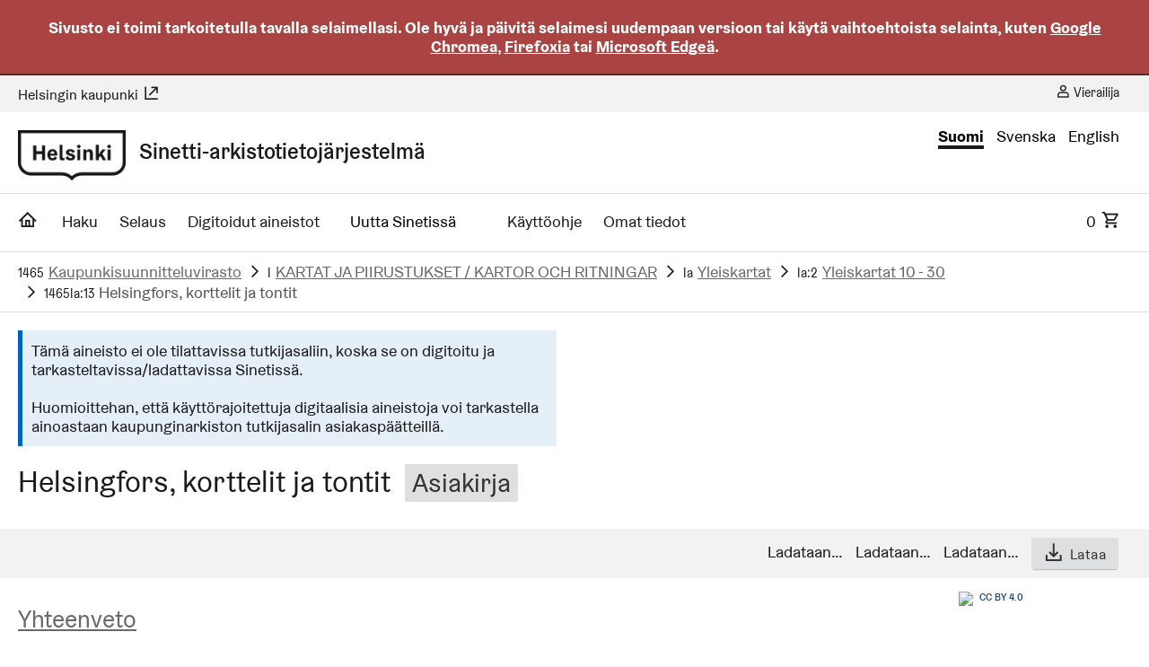

--- FILE ---
content_type: text/html;charset=UTF-8
request_url: https://yksa.disec.fi/Yksa4/id/141269083764300/
body_size: 53
content:
<!DOCTYPE html>
		<html lang="en-US">
			<head>
				<meta charset="UTF-8" />
				<title>Redirecting...</title>
				<meta http-equiv="refresh" content="0;URL='/Yksa4/id/141269083764300/?rd=0'" />
				<meta name="viewport" content="width=device-width, initial-scale=1.0" />
			</head>
			<body>
				<main>
					<h1>Redirecting...</h1>
					<p>If your browser does not automatically redirect you, <a href="/Yksa4/id/141269083764300/?rd=0">click here to continue.</a></p>
					<script>
						"use strict";
						if (window.sessionStorage) {
							window.sessionStorage.clear();
						}
						window.location.replace("/Yksa4/id/141269083764300/?rd=0");
					</script>
				</main>
			</body>
		</html>
	

--- FILE ---
content_type: text/html;charset=UTF-8
request_url: https://yksa.disec.fi/Yksa4/id/141269083764300/?rd=0
body_size: 14488
content:
<!DOCTYPE html>
	<html lang="fi">
		<head>
		<meta charset="UTF-8" />
<meta name="viewport" content="width=device-width, initial-scale=1" />

<link rel="apple-touch-icon" sizes="180x180" href="/Yksa4/img/icons/apple-touch-icon.png" />
<link rel="icon" type="image/png" sizes="32x32" href="/Yksa4/img/icons/favicon-32x32.png" />
<link rel="icon" type="image/png" sizes="16x16" href="/Yksa4/img/icons/favicon-16x16.png" />
<link rel="manifest" href="/Yksa4/public/action/site.webmanifest" crossorigin="use-credentials" />
<link rel="mask-icon" href="/Yksa4/img/icons/safari-pinned-tab.svg" color="#5bbad5" />
<link rel="shortcut icon" href="/Yksa4/img/icons/favicon.ico" />
<meta name="apple-mobile-web-app-title" content="Yksa" />
<meta name="application-name" content="Yksa" />
<meta name="msapplication-TileColor" content="#2b5797" />
<meta name="msapplication-config" content="/Yksa4/publicFiles/browserconfig.xml" />
<meta name="theme-color" content="#ffffff" />

<meta name="sentry-trace" content="89fde65e28e748059ad67fc0fba81655-ec9218517a0e44a8-0"/>
<meta name="baggage" content="sentry-environment=production,sentry-public_key=671347b796484e079a63c003b0f6ff57,sentry-release=22f76d2dd932c9bebd52632950619f622afa7117,sentry-sample_rand=0.5139058405213055,sentry-sample_rate=0.01,sentry-sampled=false,sentry-trace_id=89fde65e28e748059ad67fc0fba81655"/>
<style>
	[v-cloak] > *, .loading-text > * {
		display: none;
	}
	[v-cloak]::before, .loading-text::before {
		content: 'Ladataan\2026';
	}
</style>

<script>
	
	window.__DT_DEFAULTS = {serverSide:!0,processing:!0,autoWidth:!1,ajax:{contentType:"application/json",dataType:"json",type:"POST",data:JSON.stringify},columnDefs:[{targets:"_all",defaultContent:"",data:null}],dom:"tip",language:{loadingRecords:'Ladataan\u2026',processing:'Ladataan\u2026',paginate:{previous:'Edellinen',next:'Seuraava',last:'Viimeinen',first:'Ensimmäinen'},info:'_START_ - _END_ / _TOTAL_',infoEmpty:'Ei tietoja',infoFiltered:'[_MAX_]',zeroRecords:'Ei tietoja',emptyTable:'Ei tietoja',thousands:' ',aria:{sortAscending:': Järjestä sarake nousevaan järjestykseen',sortDescending:': Järjestä sarake laskevaan järjestykseen'}}};
	window.YKSA_USER = {
		anonymous: true,
		org: "HELKA",
		lang: "fi",
		locale: "fi-FI",
		name: "",
		email: "",
		isLoggedInUser: "false",
		customerRole: false,
		federated: false,
		customer: false
	};
	window.YKSA_APP_CONTEXT = '/Yksa4';
	window.YKSA_JS_PATH = '/Yksa4/assets/js/'
	window.YKSA_SESSION_COUNTER = {
		enabled: true,
		// Tomcat session max allowed inactivity in seconds
		defaultSessionLength: 3600
	};
	window.YKSA_REPORT_PREVIEW_ENABLED = false;
</script>













	
	
		<link rel="preload" as="script" href="/Yksa4/assets/js/commons.5e3125e8.js" />
	
	













	
	
		<link rel="preload" as="script" href="/Yksa4/assets/js/global.dc8796f6.js" />
	
	












<link rel="stylesheet" href="/Yksa4/assets/css/helka/helka2.422c48ff.css" type="text/css" title="HELKA style"/>











<link rel="alternate stylesheet" href="/Yksa4/assets/css/y4.20efac28.css" type="text/css" title="Yksa default style"/>
<title>
	Helsingfors,  korttelit ja tontit
	- Helsingin kaupunginarkisto</title>

<script type="text/plain" data-category="analytics">
		var _paq = _paq || [];
		_paq.push(['setCustomDimension', 2, 'HELKA']);
			_paq.push(['setCustomDimension', 3, 'Anonymous']);
			_paq.push(["trackPageView"]);
			_paq.push(["enableLinkTracking"]);

			(function() {
				var u="//mordor.disec.fi/";
				_paq.push(["setTrackerUrl", u+"piwik.php"]);
				_paq.push(["setSiteId", "1"]);
				var d=document, g=d.createElement("script"), s=d.getElementsByTagName("script")[0]; g.type="text/javascript";
				g.defer=true; g.async=true; g.src=u+"piwik.js"; s.parentNode.insertBefore(g,s);
			})();
	</script>
</head>
	<body>
	<a class="btn btn--secondary skipToContent" href="#content-wrapper">Skip navigation</a>
<div id="popup-overlay" class="popup-overlay"></div>
	<div class="popup popup--animate" id="popup--1">
			<div class="popup__content">
				</div>
		</div>
	<div class="popup popup--animate" id="popup--2">
			<div class="popup__content">
				</div>
		</div>
	<div class="popup popup--animate" id="popup--3">
			<div class="popup__content">
				</div>
		</div>
	<div id="main">
		<noscript><div class="text--center warn">Näyttää siltä, että olet estänyt JavaScriptin toiminnan selaimessasi. Palvelu ei toimi tarkoitetulla tavalla ilman sitä.</div></noscript>
	<div id="unsupported-warning-element" class="system-notice error text--center text--bold hidden">Sivusto ei toimi tarkoitetulla tavalla selaimellasi. Ole hyvä ja päivitä selaimesi uudempaan versioon tai käytä vaihtoehtoista selainta, kuten <a href="https://www.google.com/intl/fi_fi/chrome/" target="_blank">Google Chromea</a>, <a href="https://www.mozilla.org/fi/firefox/new/" target="_blank">Firefoxia</a> tai <a href="https://www.microsoft.com/fi-fi/edge" target="_blank">Microsoft Edgeä</a>.</div>

	<div class="vue-app">
			<notification-tool
			  :translations="{
	                notificationHide: `Älä näytä uudelleen`
	        }"
			></notification-tool>
		</div>
	<header>
				<div class="container cf">
					<div class="header-top-bar cf mobile-hide">
						<a href=https://www.hel.fi/fi target="_blank">Helsingin kaupunki <i class="fa fa-external-link"></i></a><div class="account-menu float--right">
							<i class="fa fa-user adjacent"></i> Vierailija&nbsp;
									</div>
					</div>
				</div>
			</header>

			<div class="logo-container full-width mobile-hide">
				<div class="logo-container-content">
					<a href="/Yksa4/public/HELKA/">
						<img class="logo--main" src="/Yksa4/img/helka/HELSINKI_Tunnus_MUSTA.png" alt="Sinetti-arkistotietojärjestelmä"/>
					</a>
						<div class="organization-name-header">
							Sinetti-arkistotietojärjestelmä</div>
					<div class="language-menu">
						










<a href="/Yksa4/public/action/HELKA/account/lang/fi" class="adjacent selected-lang">Suomi</a>










<a href="/Yksa4/public/action/HELKA/account/lang/sv" class="adjacent ">Svenska</a>










<a href="/Yksa4/public/action/HELKA/account/lang/en" class="adjacent ">English</a></div>
				</div>
			</div>

			<nav id="menubar" class="cf">
				<div class="container cf">
					<div class="mobile-controls text--right">
						<a href="/Yksa4/public/HELKA/basket/" class="icon basket-link--mobile"><span>0</span><i class="fa fa-shopping-basket fa-2x basket-icon"></i></a>
							<span class="mobile-controls">
								




<i aria-hidden="true" aria-label="" class="fa fa-bars fa-2x"  id="toggle-main-menu"></i></span>
					</div>

					<div id="page-title">
						Helsingfors,  korttelit ja tontit</div>

					<div class="mobile-logo-container">
						<a href="/Yksa4/public/HELKA/">
							<img class="logo--main" src="/Yksa4/img/helka/HELSINKI_Tunnus_MUSTA.png" alt="Helsingin kaupunginarkisto"/>
						</a>
					</div>

					<div class="main-menu">
						<ul><li class=""><a href="/Yksa4/public/HELKA/" class="link--home" aria-label="Etusivu">
											




<i aria-hidden="true" aria-label="" class="fa fa-home " ></i></a>
									</li><li class=""><a href="/Yksa4/search/HELKA/form/">Haku</a></li><li class=""><a href="/Yksa4/public/action/HELKA/browse/show">Selaus</a></li><li class=""><a href="/Yksa4/search/HELKA/search/?search.freetext=files%3A*public_&amp;openFacet=classification">Digitoidut aineistot</a></li><li>
									<div class="main-menu-dropdown">
										<button class="main-menu-dropbtn" aria-haspopup="true" aria-label="Uutta Sinetissä">
											Uutta Sinetissä




<i aria-hidden="true" aria-label="" class="fa fa-chevron-down fa-sm" ></i></button>
										<div class="main-menu-dropdown-content">

											<a href="/Yksa4/search/HELKA/results?search.freetext=publicFilesAddedDate_dt%3A%5BNOW-7DAYS+TO+*%5D">Viimeisin viikko</a><a href="/Yksa4/search/HELKA/results?search.freetext=publicFilesAddedDate_dt%3A%5BNOW-1MONTH+TO+*%5D">Viimeisin kuukausi</a><a href="/Yksa4/search/HELKA/results?search.freetext=publicFilesAddedDate_dt%3A%5BNOW-3MONTHS+TO+*%5D">Viimeiset 3 kk</a><a href="/Yksa4/search/HELKA/results?search.freetext=publicFilesAddedDate_dt%3A%5BNOW-6MONTHS+TO+*%5D">Viimeiset 6 kk</a><a href="/Yksa4/search/HELKA/?search.freetext=publicFilesAddedDate_dt%3A%5BNOW-1YEAR+TO+*%5D">Viimeiset 12 kk</a></div>
									</div>
								</li>
								<li class=""><a href="/Yksa4/public/help/HELKA/">Käyttöohje</a></li><li class=""><a href="/Yksa4/public/action/HELKA/customer/account">Omat tiedot</a></li><li style="float: right; overflow: hidden;" class="mobile-hide">
										<a style="" href="/Yksa4/public/HELKA/basket/" class="shared-basket-link--desktop"><span>0</span><i class="fa fa-shopping-basket basket-icon"></i></a></li>
								</ul>

						<div class="account-menu">
							<h6>
								Vierailija</h6>

							<div>
									<i class="fa fa-language"></i>
									










<a href="/Yksa4/public/action/HELKA/account/lang/fi" class="adjacent ">Suomi</a>










<a href="/Yksa4/public/action/HELKA/account/lang/sv" class="adjacent ">Svenska</a>










<a href="/Yksa4/public/action/HELKA/account/lang/en" class="adjacent ">English</a></div>
							</div>
					</div>
				</div>
			</nav>
		<div class="breadcrumb-container-1">
			<nav aria-label="breadcrumb" id="breadcrumb" >
		<ol><li class="breadcrumb-item h" aria-current="false"><span class="id">1465</span><a href="/Yksa4/id/139881134288300">Kaupunkisuunnitteluvirasto</a></li><li class="breadcrumb-item h" aria-current="false"><span class="id">I</span><a href="/Yksa4/id/140898169567000">KARTAT JA PIIRUSTUKSET / KARTOR OCH RITNINGAR</a></li><li class="breadcrumb-item h" aria-current="false"><span class="id">Ia</span><a href="/Yksa4/id/140898169593500">Yleiskartat</a></li><li class="breadcrumb-item h" aria-current="false"><span class="id">Ia:2</span><a href="/Yksa4/id/157616134361400">Yleiskartat 10 - 30</a></li><li class="breadcrumb-item h" aria-current="page"><span class="id">1465Ia:13</span>Helsingfors,  korttelit ja tontit</li></ol>
			<div id="breadcrumb__controls">
				<button type="button" id="breadcrumb-toggle" class="btn--o" aria-label="Vaihda murupolun tyyliä">
					




<i aria-hidden="true" aria-label="Vaihda murupolun tyyliä" class="fa fa-exchange "  title="Vaihda murupolun tyyliä"></i></button>
				<button type="button" id="pin-breadcrumb" class="btn--o" aria-label="Kiinnitä / irrota murupolku">
					




<i aria-hidden="true" aria-label="Kiinnitä / irrota murupolku" class="fa fa-thumbtack "  title="Kiinnitä / irrota murupolku"></i></button>
			</div>
		</nav>
</div>

		<div id="content-wrapper" class="cf ">
			<div class="overlay-message hidden">Tallennetaan</div>

		<div class="msg-widget msg-widget--info"><div class="widget__content"><label>Tämä aineisto ei ole tilattavissa tutkijasaliin, koska se on digitoitu ja tarkasteltavissa/ladattavissa Sinetissä.<br><br>Huomioittehan, että käyttörajoitettuja digitaalisia aineistoja voi tarkastella ainoastaan kaupunginarkiston tutkijasalin asiakaspäätteillä.</label></div></div><div id="resource-title" class="t-com ">
			<h4 class="com">
				Helsingfors,  korttelit ja tontit<span class="ms-3 yksa-badge secondary">Asiakirja</span></h4>
		</div>
	<div class="controls-container t-com cf">
				<section class="inline-block float--right vue-app" id="resource-control-container">
					<span class="adjacent" v-cloak>
							<error-boundary>
								<siblings-browse
									url="/Yksa4/id/141269083764300/siblings/"
									:resource-available="true"
								></siblings-browse>
							</error-boundary>
						</span>
					<span id="resource-dropdown" class="adjacent dropdown" v-cloak>
							<error-boundary>
								<yksa-dropdown>
									<template #default="slotProps">
										<button @click="slotProps.toggle" class="btn btn--secondary adjacent">
											Näytä lisää




<i aria-hidden="true" aria-label="" class="fa fa-chevron-down m-0" ></i></button>
									</template>
									<template #menu class="resource-show-dropdown">
										<button id="showmap-overview"
											        name="showmap-overview"
											        type="button"
											        class="btn btn--secondary show-map-btn"
											        data-tab-name="overview"
											        title="Näytä paikkatiedot kartalla">
												




<i aria-hidden="true" aria-label="" class="fa fa-earth-europe fa-lg" ></i>Kartta</button>
										</template>
								</yksa-dropdown>
							</error-boundary>
						</span>
					<div id="links-dropdown" class="adjacent" v-cloak>
						<error-boundary>
							<yksa-dropdown grow-dir="left">
								<template #default="slotProps">
									<button @click="slotProps.toggle" class="btn btn--secondary">
										




<i aria-hidden="true" aria-label="" class="fa fa-link fa-flip-horizontal" ></i>Linkit</button>
								</template>
								<template #menu>
									<div>
											Julkinen osoite<i class='yksa-help fa fa-question ms-1' title='Metatietojen julkinen osoite'></i><div><copyable-text :copy-on-click="true">https://yksa.fi/100211/141269083764300</copyable-text></div>
										</div>
									<div>
											Tiedoston julkinen osoite<i class='yksa-help fa fa-question ms-1' title='Tiedoston julkinen osoite'></i><div class="px-2 mb-1">
														<div>Helsingfors. Korttelit Ja Tontit.jpg</div><copyable-text :copy-on-click="true">https://yksa.disec.fi/Yksa4/download/141269083764300/file/560bc91d-1d78-487f-b037-df331231995e</copyable-text>
													</div>
												<div class="px-2 mb-1">
														<div>Helsingfors. Korttelit Ja Tontit</div><copyable-text :copy-on-click="true">https://yksa.disec.fi/Yksa4/download/141269083764300/file/1171ee8c-bbbd-42f4-9da7-144e4f899cda</copyable-text>
													</div>
												</div>
									<div>
									                        Finna<i class='yksa-help fa fa-question ms-1' title='Linkki Finna-palveluun'></i><div>
									                            <finna-linker
									                                archive-class="document"
									                                resource-id="141269083764300"
									                                parent-id="139881134288300"
									                                link-prefix="https://finna.fi/Record/hka."
									                                :link-btn="true"
									                                view="resource"
								                                :translations="{
								                                    finnaLink: `Aineisto Finna-palvelussa`
								                                }"
									                                >
									                            </finna-linker>
									                        </div>
									                    </div>
									                <div>
										Lähdeviite<i class='yksa-help fa fa-question ms-1' title='Lähdeviite tähän objektiin. Sisältää viittauspäivämäärän.'></i><div><resource-reference resource-id="141269083764300" :copy-on-click="true"></resource-reference></div>
									</div>
								</template>
							</yksa-dropdown>
						</error-boundary>
					</div>

					<a href="#tab/files" class="btn btn--secondary adjacent">
								




<i aria-hidden="true" aria-label="" class="fa fa-download fa-lg" ></i>Lataa</a>
						<div class="vue-app adjacent">
							<basket-add-to-button
								id="141269083764300"
								add-button-classes="btn"
								display-text
								:include-dropdown="false"
							:translations="{
								addToBasket: `Lisää koriin`,
								removeFromBasket: `Poista korista`
							}"
							></basket-add-to-button>
						</div>
					</section>

				<div class="vue-app">
						<object-map
								coordinates="60.16664,24.94354;"
								:zoom="15"
								class="vuemap"
								:hidden="true"
								map-configuration="{&quot;activeShapeColor&quot;:&quot;#00AAFF&quot;,&quot;inactiveShapeColor&quot;:&quot;#e1cf87&quot;,&quot;queryRadius&quot;:&quot;2.5&quot;,&quot;smallerMarkerZoom&quot;:&quot;15&quot;,&quot;activeMarkerColor&quot;:&quot;#1E466E&quot;,&quot;resourceFetchLimit&quot;:&quot;100&quot;,&quot;inactiveMarkerColor&quot;:&quot;#916f00&quot;,&quot;leafletConfigurations&quot;:&quot;[]&quot;,&quot;buildingSearchBehaviour&quot;:&quot;CENTER_WITH_RADIUS&quot;,&quot;markerCutOffZoom&quot;:&quot;0&quot;,&quot;centerCoordinates&quot;:&quot;&quot;}">
						</object-map>
					</div>
				</div>
		<aside id="sidebar" class="cols-3">
				













	








	<div id="tippy-thumb-tooltip" class="hidden">
		<img loading="lazy" class="tippy-preview" src="/Yksa4/download/141269083764300/file/0d2c4e7f-9ce5-4026-8ec8-51235e107d70/" alt="Esikatselukuva:&nbsp;Helsingfors,  korttelit ja tontit
	
		Suunnitelma, ei välttämättä toteutunut. Käyttökappale mikrofilmi." />
	</div>
<div class="licenceIcons">
							<div class="licence--wrapper">
		<span class="licence--small licence">
			<a href="#tab/publication">
							<img src="" alt="CC BY 4.0" class="licenceIcon licenceIcon__small hidden" data-value="CC BY 4.0" />
								</a>
				</span>
		</div>
</div>
					</aside>
		<section id="content" class="view cols-9">

			<div class="yksa-tabs">
				<div class="yksa-tab view" data-tab="overview">
							<div class="tab-grid-container">
								<h6 id="tab-overview" class="t-com tab-header">
									<a href="#tab-overview">Yhteenveto</a>
								</h6>
								</div>

							<h5 class="overview-title">Perustiedot</h5>
				<div class="form-row">
		<div class="form-row__col form-label">
			<label for="title" class="fieldTitleLabel " data-yksa-field-name="title">
		Nimeke</label>


	</div>
		<div class="form-row__col form-input field--title">
			<span class="field__value">
										Helsingfors,  korttelit ja tontit</span>
								</div>
		<div class="form-row__col form-help"><div class='yksa-help-container'><i class='yksa-help fa fa-question' data-key="resource.title" data-help="{&quot;text&quot;:&quot;Asiakirjan otsikko. Näytetään selauksessa ja hakutuloksissa.&quot;,&quot;title&quot;:&quot;Nimeke&quot;}"></i></div></div>
	</div>
<div class="form-row">
			<div class="form-row__col form-label">
				<label for="type" class="fieldTitleLabel " data-yksa-field-name="type">
		Laji</label>


	</div>
			<div class="form-row__col form-input field--type style--single-line">
				<span class="field__value">
									Kartta</span>
							</div>
			<div class="form-row__col form-help"><div class='yksa-help-container'><i class='yksa-help fa fa-question' data-key="resource.type" data-help="{&quot;text&quot;:&quot;Dokumentin laji&quot;,&quot;title&quot;:&quot;Laji&quot;}"></i></div></div>
		</div>
	<div class="form-row">
		<div class="form-row__col form-label">
			<label for="accessRightClass" class="fieldTitleLabel " data-yksa-field-name="accessRightClass">
		Tunnus</label>


	</div>
		<div class="form-row__col form-input field--accessRightClass">
			1465Ia:13</div>
		<div class="form-row__col form-help"><div class='yksa-help-container'><i class='yksa-help fa fa-question' data-key="resource.accessRightClass" data-help="{&quot;text&quot;:&quot;Luokan tunnus. AMSn mukaisen luokan tunnus. Tunnuksessa ei saa käyttää erikoismerkkejä.&quot;,&quot;title&quot;:&quot;Tunnus&quot;}"></i></div></div>
	</div>
<div class="form-row">
		<div class="form-row__col form-label">
			<label for="description" class="fieldTitleLabel " data-yksa-field-name="description">
		Kuvaus</label>


	</div>
		<div class="form-row__col form-input field--description">
			<div class="cut-text  cut"
     data-cut-text-open="Näytä lisää"
     data-cut-text-close="Piilota">
	Suunnitelma, ei välttämättä toteutunut. Käyttökappale mikrofilmi.</div>
</div>
		<div class="form-row__col form-help"><div class='yksa-help-container'><i class='yksa-help fa fa-question' data-key="resource.description" data-help="{&quot;text&quot;:&quot;Vapaamuotoinen kuvaus sisällöstä ja asiayhteydestä&quot;,&quot;title&quot;:&quot;Kuvaus&quot;}"></i></div></div>
	</div>
<div class="form-row">
		<div class="form-row__col form-label">
			<label for="classification" class="fieldTitleLabel " data-yksa-field-name="classification">
		Digitoidut aineistot</label>


	</div>

		<div class="form-row__col form-input vue-app">
			<controlled-vocabulary
				:translations="{
					label: `Merkintäjärjestelmä`,
					messageKey: `Digitoidut aineistot`,
					externalSystem: `Näytä ulkoisessa palvelussa`
				}"
				field-name="classification"
				:is-edit="false"
				primary-lang="fi"
				:labeling-systems="[
									{name: 'HELKA'
									
									},
								]"

				:saved="[].concat([{'labelingSystem':'HELKA','subject':'Yleiskartat'}])">
			</controlled-vocabulary>

			<div class="form-input space-reserve">&nbsp;</div>
		</div>

		<div class="form-row__col form-help"><div class='yksa-help-container'><i class='yksa-help fa fa-question' data-key="resource.classification" data-help="{&quot;text&quot;:&quot;Digitoidut aineistot&quot;,&quot;title&quot;:&quot;Digitoidut aineistot&quot;}"></i></div></div>
	</div>
<div class="form-row">
		<div class="form-row__col form-label">
			<label for="temporal" class="fieldTitleLabel " data-yksa-field-name="temporal">
		Rajavuodet</label>


	</div>
		<div class="form-row__col form-input field--temporal">
			<span class="field__value">
										1763</span>
								</div>
		<div class="form-row__col form-help"><div class='yksa-help-container'><i class='yksa-help fa fa-question' data-key="resource.temporal" data-help="{&quot;text&quot;:&quot;Rajavuodet aikavälinä tai pilkulla eroiteltuna.<br/><br/>Esim: 1950-1960, 1978, 1980-1985&quot;,&quot;title&quot;:&quot;Rajavuodet&quot;}"></i></div></div>
	</div>
<div class="form-row">
		<div class="form-row__col form-label">
			<label for="places" class="fieldTitleLabel " data-yksa-field-name="places">
		Paikat</label>


	</div>

		<div class="form-row__col form-input placeModal placeModalShow">
			<div class="cut-text cut-list cut"
     data-cut-text-open="Näytä lisää"
     data-cut-text-close="Piilota">
	<details id="placeDetails">
							<summary>
								<span>0. Yleiskartat</span>
								<span class="yksa-badge secondary ms-2">alueellinen kattavuus</span>
								</summary>
							<div>
								<div class="my-2">
									</div>
								<div class="form-row field__value">
										<div class="form-row__col form-label">
											Paikan rooli</div>
										<div class="form-row__col form-input">
											<span>alueellinen kattavuus</span>
										</div>
										<div class="form-row__col form-help">
											<div class='yksa-help-container'><i class='yksa-help fa fa-question help-text-missing' data-key="resource.places" data-help="{&quot;text&quot;:&quot;???resource.places.info???&quot;,&quot;title&quot;:&quot;Paikat&quot;}"></i></div></div>
									</div>
								<div class="form-row">
		<div class="form-row__col form-label">
			<label for="placeName" class="fieldTitleLabel " data-yksa-field-name="placeName">
		Paikan nimi</label>


	</div>
		<div class="form-row__col form-input field--placeName">
			<span class="field__value">
										0. Yleiskartat</span>
								</div>
		<div class="form-row__col form-help"><div class='yksa-help-container'><i class='yksa-help fa fa-question help-text-missing' data-key="resource.placeName" data-help="{&quot;text&quot;:&quot;???resource.placeName.info???&quot;,&quot;title&quot;:&quot;Paikan nimi&quot;}"></i></div></div>
	</div>
<div class="form-row">
		<div class="form-row__col form-label">
			<label for="country" class="fieldTitleLabel " data-yksa-field-name="country">
		Maa</label>


	</div>
		<div class="form-row__col form-input field--country">
			<span class="field__value">
										Suomi</span>
								</div>
		<div class="form-row__col form-help"><div class='yksa-help-container'><i class='yksa-help fa fa-question help-text-missing' data-key="placeDatabase.country" data-help="{&quot;text&quot;:&quot;???placeDatabase.country.info???&quot;,&quot;title&quot;:&quot;Maa&quot;}"></i></div></div>
	</div>
<div class="form-row">
		<div class="form-row__col form-label">
			<label for="city" class="fieldTitleLabel " data-yksa-field-name="city">
		Kaupunki</label>


	</div>
		<div class="form-row__col form-input field--city">
			<span class="field__value">
										Helsinki</span>
								</div>
		<div class="form-row__col form-help"><div class='yksa-help-container'><i class='yksa-help fa fa-question help-text-missing' data-key="placeDatabase.city" data-help="{&quot;text&quot;:&quot;???placeDatabase.city.info???&quot;,&quot;title&quot;:&quot;Kaupunki&quot;}"></i></div></div>
	</div>
<div class="form-row">
		<div class="form-row__col form-label">
			<label for="cityDistrict" class="fieldTitleLabel " data-yksa-field-name="cityDistrict">
		Kaupunginosa</label>


	</div>
		<div class="form-row__col form-input">
			










<div class="vue-app" v-cloak data-list-id="placeBean.cityDistrict">
	<editable-select-show id="0. Yleiskartat"
	                      list-id="placeBean.cityDistrict"
						  primary-language="fi">
	</editable-select-show>
</div></div>
		<div class="form-row__col form-help"><div class='yksa-help-container'><i class='yksa-help fa fa-question help-text-missing' data-key="placeDatabase.cityDistrict" data-help="{&quot;text&quot;:&quot;???placeDatabase.cityDistrict.info???&quot;,&quot;title&quot;:&quot;Kaupunginosa&quot;}"></i></div></div>
	</div>
</div>
						</details>
					<details id="placeDetails">
							<summary>
								<span>Helsinki</span>
								<a href="http://www.yso.fi/onto/yso/p94137" target="_blank" title="Näytä ulkoisessa palvelussa:&nbsp;http://www.yso.fi/onto/yso/p94137" aria-label="Näytä ulkoisessa palvelussa:&nbsp;http://www.yso.fi/onto/yso/p94137">
										




<i aria-hidden="true" aria-label="" class="fa fa-external-link " ></i></a>
								<span class="yksa-badge secondary ms-2">kunta</span>
								</summary>
							<div>
								<div class="my-2">
									</div>
								<div class="form-row field__value">
										<div class="form-row__col form-label">
											Paikan rooli</div>
										<div class="form-row__col form-input">
											<span>kunta</span>
										</div>
										<div class="form-row__col form-help">
											<div class='yksa-help-container'><i class='yksa-help fa fa-question help-text-missing' data-key="resource.places" data-help="{&quot;text&quot;:&quot;???resource.places.info???&quot;,&quot;title&quot;:&quot;Paikat&quot;}"></i></div></div>
									</div>
								<div class="form-row">
		<div class="form-row__col form-label">
			<label for="placeName" class="fieldTitleLabel " data-yksa-field-name="placeName">
		Paikan nimi</label>


	</div>
		<div class="form-row__col form-input field--placeName">
			<span class="field__value">
										Helsinki</span>
								</div>
		<div class="form-row__col form-help"><div class='yksa-help-container'><i class='yksa-help fa fa-question help-text-missing' data-key="resource.placeName" data-help="{&quot;text&quot;:&quot;???resource.placeName.info???&quot;,&quot;title&quot;:&quot;Paikan nimi&quot;}"></i></div></div>
	</div>
<div class="form-row">
		<div class="form-row__col form-label">
			<label for="placeCoordinates" class="fieldTitleLabel " data-yksa-field-name="placeCoordinates">
		Koordinaatit</label>


	</div>
		<div class="form-row__col form-input field--placeCoordinates">
			<span class="field__value">
										60.16664,24.94354</span>
								</div>
		<div class="form-row__col form-help"><div class='yksa-help-container'><i class='yksa-help fa fa-question' data-key="resource.coordinates" data-help="{&quot;text&quot;:&quot;Paikan tarkka sijainti koordinaateilla ilmoitettuna. Kirjataan paikan koordinaatit standardiformaatissa tai valitaan paikka karttapohjasta.&quot;,&quot;title&quot;:&quot;Koordinaatit&quot;}"></i></div></div>
	</div>
</div>
						</details>
					</div>
</div>

		<div class="form-row__col form-help"><div class='yksa-help-container'><i class='yksa-help fa fa-question help-text-missing' data-key="resource.places" data-help="{&quot;text&quot;:&quot;???resource.places.info???&quot;,&quot;title&quot;:&quot;Paikat&quot;}"></i></div></div>
	</div>
<div class="form-row">
			<div class="form-row__col form-label">
				<label for="technique" class="fieldTitleLabel " data-yksa-field-name="technique">
		Valmistustapa</label>


	</div>
			<div class="form-row__col form-input field--technique style--single-line">
				<span class="field__value">
									Piirretty</span>
							</div>
			<div class="form-row__col form-help"><div class='yksa-help-container'><i class='yksa-help fa fa-question' data-key="resource.technique" data-help="{&quot;text&quot;:&quot;Valmistustapa&quot;,&quot;title&quot;:&quot;Valmistustapa&quot;}"></i></div></div>
		</div>
	<div class="form-row">
			<div class="form-row__col form-label">
				<label for="material" class="fieldTitleLabel " data-yksa-field-name="material">
		Materiaali</label>


	</div>
			<div class="form-row__col form-input field--material style--single-line">
				<span class="field__value">
									Kuultokangas</span>
							</div>
			<div class="form-row__col form-help"><div class='yksa-help-container'><i class='yksa-help fa fa-question' data-key="resource.material" data-help="{&quot;text&quot;:&quot;Materiaali&quot;,&quot;title&quot;:&quot;Materiaali&quot;}"></i></div></div>
		</div>
	<div class="form-row">
		<div class="form-row__col form-label">
			<label for="additionalInformation" class="fieldTitleLabel " data-yksa-field-name="additionalInformation">
		Lisätietoja</label>


	</div>
		<div class="form-row__col form-input field--additionalInformation">
			<div class="cut-text  cut"
     data-cut-text-open="Näytä lisää"
     data-cut-text-close="Piilota">
	Alkuperäinen tiedoston nimi: 13.tif</div>
</div>
		<div class="form-row__col form-help"><div class='yksa-help-container'><i class='yksa-help fa fa-question' data-key="resource.additionalInformation" data-help="{&quot;text&quot;:&quot;Lisätietoja&quot;,&quot;title&quot;:&quot;Lisätietoja&quot;}"></i></div></div>
	</div>
<div class="form-row">
			<div class="form-row__col form-label">
				<label for="publicityClass" class="fieldTitleLabel " data-yksa-field-name="publicityClass">
		Julkisuusluokka</label>


	</div>
			<div class="form-row__col form-input field--publicityClass style--single-line">
				<span class="text--success">Julkinen</span>
							<ul class="explanatory-text">
								</ul>
						</div>
			<div class="form-row__col form-help"><div class='yksa-help-container'><i class='yksa-help fa fa-question' data-key="resource.publicityClass" data-help="{&quot;text&quot;:&quot;Julkisuusluokka kertoo onko resurssi julkisesti saatavilla:<br/><br/><span class=\&quot;fw-bold\&quot;>julkinen</span>: kohde on julkisesti saatavilla. Siihen saattaa silti liittyä tekijänoikeuksia.<br/><br/><span class=\&quot;fw-bold\&quot;>rajoitettu</span>: kohde on saatavilla rajoitetusti ja edellyttää tunnistautumista.<br/><br/><span class=\&quot;fw-bold\&quot;>salainen</span>: kohde ei ole saatavilla tai sen saaminen edellyttää erillistä lupaa esim. arkistonjohtajalta.<br/><br/>Julkisuusluokka ei vaikuta kohteen metatietojen julkisuuteen.&quot;,&quot;title&quot;:&quot;Julkisuusluokka&quot;}"></i></div></div>
		</div>
	<div class="form-row">
		<div class="form-row__col form-label">
			<label for="licenceInformation" class="fieldTitleLabel " data-yksa-field-name="licenceInformation">
		Lisenssi</label>


	</div>

		<div class="form-row__col form-input">
			<div class="header cols-1">
						<label class="t-com">
										Lisenssi</label>
								</div>
				<div class="form-row cols-1">
								<div class="form-row__col">
												<div class="licence--wrapper">
		<span class="field__value licence">
			<a href="https://creativecommons.org/licenses/by/4.0/deed.fi" target="_blank">
										<img src="" alt="CC BY 4.0" class="licenceIcon hidden" data-value="CC BY 4.0" />
										<div>
											CC BY 4.0</div>
										<i class="fa fa-external-link"></i>
									</a>
								</span>
		<ul class="explanatory-text">
				</ul>
</div>
</div>
									</div>
						</div>
		<div class="form-row__col form-help"><div class='yksa-help-container'><i class='yksa-help fa fa-question help-text-missing' data-key="resource.licenceInformation.licence" data-help="{&quot;text&quot;:&quot;???resource.licenceInformation.licence.info???&quot;,&quot;title&quot;:&quot;Lisenssi&quot;}"></i></div></div>
	</div>
<div class="form-row">
			<div class="form-row__col form-label">
				<label for="digitized" class="fieldTitleLabel " data-yksa-field-name="digitized">
		Sisältö kokonaan digitoitu</label>


	</div>
			<div class="form-row__col form-input field--digitized style--single-line">
				<span class="field__value">
									Kyllä</span>
							</div>
			<div class="form-row__col form-help"><div class='yksa-help-container'><i class='yksa-help fa fa-question help-text-missing' data-key="resource.digitized" data-help="{&quot;text&quot;:&quot;???resource.digitized.info???&quot;,&quot;title&quot;:&quot;Sisältö kokonaan digitoitu&quot;}"></i></div></div>
		</div>
	<hr class="d-none yksa-overview-end" />
		<h5 class="overview-title">Tiedostot</h5>
				<div class="overlay-message hidden">Tallennetaan</div>
	<div class="form-row form-row--block overflow-hidden">
		<div class="form-label form-file-label w-100">
			<label for="files" class="fieldTitleLabel " data-yksa-field-name="files">
		Tiedostot</label>


	<div class="form-row__col form-help"><div class='yksa-help-container'><i class='yksa-help fa fa-question' data-key="resource.files" data-help="{&quot;text&quot;:&quot;Tiedostot, jotka kuuluvat tähän resurssiin&quot;,&quot;title&quot;:&quot;Tiedostot&quot;}"></i></div></div>
		</div>

		<div class="w-100 fileContainer file" >
			<p class="mb-1">2 tiedosto(a)</p>
				<a href="#tab/files">Näytä</a>
				</div>
	</div>
<hr class="d-none yksa-overview-end" />
		</div>
					<div class="yksa-tab view" data-tab="basic">
							<div class="tab-grid-container">
								<h6 id="tab-basic" class="t-com tab-header">
									<a href="#tab-basic">Perustiedot</a>
								</h6>
								</div>

							<div class="form-row">
		<div class="form-row__col form-label">
			<label for="title" class="fieldTitleLabel " data-yksa-field-name="title">
		Nimeke</label>


	</div>
		<div class="form-row__col form-input field--title">
			<span class="field__value">
										Helsingfors,  korttelit ja tontit</span>
								</div>
		<div class="form-row__col form-help"><div class='yksa-help-container'><i class='yksa-help fa fa-question' data-key="resource.title" data-help="{&quot;text&quot;:&quot;Asiakirjan otsikko. Näytetään selauksessa ja hakutuloksissa.&quot;,&quot;title&quot;:&quot;Nimeke&quot;}"></i></div></div>
	</div>
<div class="form-row">
			<div class="form-row__col form-label">
				<label for="type" class="fieldTitleLabel " data-yksa-field-name="type">
		Laji</label>


	</div>
			<div class="form-row__col form-input field--type style--single-line">
				<span class="field__value">
									Kartta</span>
							</div>
			<div class="form-row__col form-help"><div class='yksa-help-container'><i class='yksa-help fa fa-question' data-key="resource.type" data-help="{&quot;text&quot;:&quot;Dokumentin laji&quot;,&quot;title&quot;:&quot;Laji&quot;}"></i></div></div>
		</div>
	<div class="form-row">
		<div class="form-row__col form-label">
			<label for="accessRightClass" class="fieldTitleLabel " data-yksa-field-name="accessRightClass">
		Tunnus</label>


	</div>
		<div class="form-row__col form-input field--accessRightClass">
			1465Ia:13</div>
		<div class="form-row__col form-help"><div class='yksa-help-container'><i class='yksa-help fa fa-question' data-key="resource.accessRightClass" data-help="{&quot;text&quot;:&quot;Luokan tunnus. AMSn mukaisen luokan tunnus. Tunnuksessa ei saa käyttää erikoismerkkejä.&quot;,&quot;title&quot;:&quot;Tunnus&quot;}"></i></div></div>
	</div>
<div class="form-row">
		<div class="form-row__col form-label">
			<label for="analogContainerId" class="fieldTitleLabel " data-yksa-field-name="analogContainerId">
		Säilytysyksikön tunnus</label>


	</div>
		<div class="form-row__col form-input field--analogContainerId">
			</div>
		<div class="form-row__col form-help"><div class='yksa-help-container'><i class='yksa-help fa fa-question' data-key="resource.analogContainerId" data-help="{&quot;text&quot;:&quot;Säilytysyksikön numeerinen tunnus&quot;,&quot;title&quot;:&quot;Säilytysyksikön tunnus&quot;}"></i></div></div>
	</div>
<div class="overlay-message hidden">Tallennetaan</div>
	<div class="form-row">
		<div class="form-row__col form-label">
			<label for="attachment" class="fieldTitleLabel " data-yksa-field-name="attachment">
		Liitteet</label>


	<div class="form-help-attachment"><div class='yksa-help-container'><i class='yksa-help fa fa-question' data-key="resource.attachment" data-help="{&quot;text&quot;:&quot;Resurssin liite, lataa klikkaamalla.&quot;,&quot;title&quot;:&quot;Liitteet&quot;}"></i></div></div>
		</div>
		<div class="form-row__col form-input field--attachment w-100 pt-3 fileContainer attachment">
			<div class="files-app mb-1" data-type="attachment" data-revision="" data-resourceid="141269083764300">
					<div id="attachment-files"
					     class="files-container progress--compact "
					     :class="{initialized: initialized}"
					     data-type="attachment"
					     ref="filesContainer">

						<div class="file-rows attachment-grid mt-2">
							<template v-for="(file, index) in resource.files" :key="'preview-row-' + type + index">
								<file-card
										:file="file"
										:is-single-row="isSingleRow"
										:is-visible="isVisible"
										primary-language="fi"
										:translations="resource.translations"
										:controls="controlsEnabled && false"
										:disable-publicity-edit="false"
										:can-rename="true === false"
										:destroy="{'enabled': true, 'confirm': 'Poista ' + file.title + '?'}"
										:full-publicity-enabled="resource.fullPublicityEnabled"
										:resource-id="resource.resourceId"
										:data-type="type"
										:is-carousel-enabled="false"
										:visible-file-fields="resource.visibleFileFields"
										:is-preview-edit-enabled="false">
								</file-card>
							</template>
						</div>
					</div>
				</div>
			</div>
	</div>
<div class="form-row">
		<div class="form-row__col form-label">
			<label for="description" class="fieldTitleLabel " data-yksa-field-name="description">
		Kuvaus</label>


	</div>
		<div class="form-row__col form-input field--description">
			<div class="cut-text  cut"
     data-cut-text-open="Näytä lisää"
     data-cut-text-close="Piilota">
	Suunnitelma, ei välttämättä toteutunut. Käyttökappale mikrofilmi.</div>
</div>
		<div class="form-row__col form-help"><div class='yksa-help-container'><i class='yksa-help fa fa-question' data-key="resource.description" data-help="{&quot;text&quot;:&quot;Vapaamuotoinen kuvaus sisällöstä ja asiayhteydestä&quot;,&quot;title&quot;:&quot;Kuvaus&quot;}"></i></div></div>
	</div>
<div class="form-row">
		<div class="form-row__col form-label">
			<label for="references" class="fieldTitleLabel " data-yksa-field-name="references">
		Liittyvät aineistot</label>


	</div>
		<div class="form-row__col form-input field--references style--multi-line">
			</div>
		<div class="form-row__col form-help"><div class='yksa-help-container'><i class='yksa-help fa fa-question' data-key="resource.references" data-help="{&quot;text&quot;:&quot;Liittyvät aineistot&quot;,&quot;title&quot;:&quot;Liittyvät aineistot&quot;}"></i></div></div>
	</div>
<div class="form-row">
		<div class="form-row__col form-label">
			<label for="classification" class="fieldTitleLabel " data-yksa-field-name="classification">
		Digitoidut aineistot</label>


	</div>

		<div class="form-row__col form-input vue-app">
			<controlled-vocabulary
				:translations="{
					label: `Merkintäjärjestelmä`,
					messageKey: `Digitoidut aineistot`,
					externalSystem: `Näytä ulkoisessa palvelussa`
				}"
				field-name="classification"
				:is-edit="false"
				primary-lang="fi"
				:labeling-systems="[
									{name: 'HELKA'
									
									},
								]"

				:saved="[].concat([{'labelingSystem':'HELKA','subject':'Yleiskartat'}])">
			</controlled-vocabulary>

			<div class="form-input space-reserve">&nbsp;</div>
		</div>

		<div class="form-row__col form-help"><div class='yksa-help-container'><i class='yksa-help fa fa-question' data-key="resource.classification" data-help="{&quot;text&quot;:&quot;Digitoidut aineistot&quot;,&quot;title&quot;:&quot;Digitoidut aineistot&quot;}"></i></div></div>
	</div>
<div class="form-row">
		<div class="form-row__col form-label">
			<label for="controlledVocabulary" class="fieldTitleLabel " data-yksa-field-name="controlledVocabulary">
		Kontrolloidut asiasanat</label>


	</div>

<div class="form-row__col form-input vue-app">
			<controlled-vocabulary
				:translations="{
					label: `Merkintäjärjestelmä`,
					messageKey: `Kontrolloidut asiasanat`,
					externalSystem: `Näytä ulkoisessa palvelussa`
				}"
				field-name="controlledVocabulary"
				:is-edit="false"
				primary-lang="fi"
				:labeling-systems="[
									{name: 'yso'
									
										,service: 'finto'
									
									},
								
									{name: 'yso-paikat'
									
										,service: 'finto'
									
									},
								]"

				:saved="[].concat([])">
			</controlled-vocabulary>

			<div class="form-input space-reserve">&nbsp;</div>
		</div>

		<div class="form-row__col form-help"><div class='yksa-help-container'><i class='yksa-help fa fa-question' data-key="resource.controlledVocabulary" data-help="{&quot;text&quot;:&quot;Resurssia kuvaavat kontrolloidut asiasanat ja niiden merkintäjärjestelmät&quot;,&quot;title&quot;:&quot;Kontrolloidut asiasanat&quot;}"></i></div></div>
	</div>
<div class="form-row">
		<div class="form-row__col form-label">
			<label for="creator" class="fieldTitleLabel " data-yksa-field-name="creator">
		Laatija</label>


	</div>
		<div class="form-row__col form-input field--creator">
			</div>
		<div class="form-row__col form-help"><div class='yksa-help-container'><i class='yksa-help fa fa-question' data-key="resource.creator" data-help="{&quot;text&quot;:&quot;Dokumentin tekijän nimi&quot;,&quot;title&quot;:&quot;Laatija&quot;}"></i></div></div>
	</div>
<div class="form-row">
		<div class="form-row__col form-label">
			<label for="temporal" class="fieldTitleLabel " data-yksa-field-name="temporal">
		Rajavuodet</label>


	</div>
		<div class="form-row__col form-input field--temporal">
			<span class="field__value">
										1763</span>
								</div>
		<div class="form-row__col form-help"><div class='yksa-help-container'><i class='yksa-help fa fa-question' data-key="resource.temporal" data-help="{&quot;text&quot;:&quot;Rajavuodet aikavälinä tai pilkulla eroiteltuna.<br/><br/>Esim: 1950-1960, 1978, 1980-1985&quot;,&quot;title&quot;:&quot;Rajavuodet&quot;}"></i></div></div>
	</div>
<div class="form-row">
		<div class="form-row__col form-label">
			<label for="places" class="fieldTitleLabel " data-yksa-field-name="places">
		Paikat</label>


	</div>

		<div class="form-row__col form-input placeModal placeModalShow">
			<div class="cut-text cut-list cut"
     data-cut-text-open="Näytä lisää"
     data-cut-text-close="Piilota">
	<details id="placeDetails">
							<summary>
								<span>0. Yleiskartat</span>
								<span class="yksa-badge secondary ms-2">alueellinen kattavuus</span>
								</summary>
							<div>
								<div class="my-2">
									</div>
								<div class="form-row field__value">
										<div class="form-row__col form-label">
											Paikan rooli</div>
										<div class="form-row__col form-input">
											<span>alueellinen kattavuus</span>
										</div>
										<div class="form-row__col form-help">
											<div class='yksa-help-container'><i class='yksa-help fa fa-question help-text-missing' data-key="resource.places" data-help="{&quot;text&quot;:&quot;???resource.places.info???&quot;,&quot;title&quot;:&quot;Paikat&quot;}"></i></div></div>
									</div>
								<div class="form-row">
		<div class="form-row__col form-label">
			<label for="placeName" class="fieldTitleLabel " data-yksa-field-name="placeName">
		Paikan nimi</label>


	</div>
		<div class="form-row__col form-input field--placeName">
			<span class="field__value">
										0. Yleiskartat</span>
								</div>
		<div class="form-row__col form-help"><div class='yksa-help-container'><i class='yksa-help fa fa-question help-text-missing' data-key="resource.placeName" data-help="{&quot;text&quot;:&quot;???resource.placeName.info???&quot;,&quot;title&quot;:&quot;Paikan nimi&quot;}"></i></div></div>
	</div>
<div class="form-row">
		<div class="form-row__col form-label">
			<label for="country" class="fieldTitleLabel " data-yksa-field-name="country">
		Maa</label>


	</div>
		<div class="form-row__col form-input field--country">
			<span class="field__value">
										Suomi</span>
								</div>
		<div class="form-row__col form-help"><div class='yksa-help-container'><i class='yksa-help fa fa-question help-text-missing' data-key="placeDatabase.country" data-help="{&quot;text&quot;:&quot;???placeDatabase.country.info???&quot;,&quot;title&quot;:&quot;Maa&quot;}"></i></div></div>
	</div>
<div class="form-row">
		<div class="form-row__col form-label">
			<label for="city" class="fieldTitleLabel " data-yksa-field-name="city">
		Kaupunki</label>


	</div>
		<div class="form-row__col form-input field--city">
			<span class="field__value">
										Helsinki</span>
								</div>
		<div class="form-row__col form-help"><div class='yksa-help-container'><i class='yksa-help fa fa-question help-text-missing' data-key="placeDatabase.city" data-help="{&quot;text&quot;:&quot;???placeDatabase.city.info???&quot;,&quot;title&quot;:&quot;Kaupunki&quot;}"></i></div></div>
	</div>
<div class="form-row">
		<div class="form-row__col form-label">
			<label for="cityDistrict" class="fieldTitleLabel " data-yksa-field-name="cityDistrict">
		Kaupunginosa</label>


	</div>
		<div class="form-row__col form-input">
			










<div class="vue-app" v-cloak data-list-id="placeBean.cityDistrict">
	<editable-select-show id="0. Yleiskartat"
	                      list-id="placeBean.cityDistrict"
						  primary-language="fi">
	</editable-select-show>
</div></div>
		<div class="form-row__col form-help"><div class='yksa-help-container'><i class='yksa-help fa fa-question help-text-missing' data-key="placeDatabase.cityDistrict" data-help="{&quot;text&quot;:&quot;???placeDatabase.cityDistrict.info???&quot;,&quot;title&quot;:&quot;Kaupunginosa&quot;}"></i></div></div>
	</div>
</div>
						</details>
					<details id="placeDetails">
							<summary>
								<span>Helsinki</span>
								<a href="http://www.yso.fi/onto/yso/p94137" target="_blank" title="Näytä ulkoisessa palvelussa:&nbsp;http://www.yso.fi/onto/yso/p94137" aria-label="Näytä ulkoisessa palvelussa:&nbsp;http://www.yso.fi/onto/yso/p94137">
										




<i aria-hidden="true" aria-label="" class="fa fa-external-link " ></i></a>
								<span class="yksa-badge secondary ms-2">kunta</span>
								</summary>
							<div>
								<div class="my-2">
									</div>
								<div class="form-row field__value">
										<div class="form-row__col form-label">
											Paikan rooli</div>
										<div class="form-row__col form-input">
											<span>kunta</span>
										</div>
										<div class="form-row__col form-help">
											<div class='yksa-help-container'><i class='yksa-help fa fa-question help-text-missing' data-key="resource.places" data-help="{&quot;text&quot;:&quot;???resource.places.info???&quot;,&quot;title&quot;:&quot;Paikat&quot;}"></i></div></div>
									</div>
								<div class="form-row">
		<div class="form-row__col form-label">
			<label for="placeName" class="fieldTitleLabel " data-yksa-field-name="placeName">
		Paikan nimi</label>


	</div>
		<div class="form-row__col form-input field--placeName">
			<span class="field__value">
										Helsinki</span>
								</div>
		<div class="form-row__col form-help"><div class='yksa-help-container'><i class='yksa-help fa fa-question help-text-missing' data-key="resource.placeName" data-help="{&quot;text&quot;:&quot;???resource.placeName.info???&quot;,&quot;title&quot;:&quot;Paikan nimi&quot;}"></i></div></div>
	</div>
<div class="form-row">
		<div class="form-row__col form-label">
			<label for="placeCoordinates" class="fieldTitleLabel " data-yksa-field-name="placeCoordinates">
		Koordinaatit</label>


	</div>
		<div class="form-row__col form-input field--placeCoordinates">
			<span class="field__value">
										60.16664,24.94354</span>
								</div>
		<div class="form-row__col form-help"><div class='yksa-help-container'><i class='yksa-help fa fa-question' data-key="resource.coordinates" data-help="{&quot;text&quot;:&quot;Paikan tarkka sijainti koordinaateilla ilmoitettuna. Kirjataan paikan koordinaatit standardiformaatissa tai valitaan paikka karttapohjasta.&quot;,&quot;title&quot;:&quot;Koordinaatit&quot;}"></i></div></div>
	</div>
</div>
						</details>
					</div>
</div>

		<div class="form-row__col form-help"><div class='yksa-help-container'><i class='yksa-help fa fa-question help-text-missing' data-key="resource.places" data-help="{&quot;text&quot;:&quot;???resource.places.info???&quot;,&quot;title&quot;:&quot;Paikat&quot;}"></i></div></div>
	</div>
<div class="form-row">
		<div class="form-row__col form-label">
			<label for="scale" class="fieldTitleLabel " data-yksa-field-name="scale">
		Mittakaava</label>


	</div>
		<div class="form-row__col form-input field--scale">
			</div>
		<div class="form-row__col form-help"><div class='yksa-help-container'><i class='yksa-help fa fa-question' data-key="resource.scale" data-help="{&quot;text&quot;:&quot;Mittakaava&quot;,&quot;title&quot;:&quot;Mittakaava&quot;}"></i></div></div>
	</div>
<div class="form-row">
			<div class="form-row__col form-label">
				<label for="technique" class="fieldTitleLabel " data-yksa-field-name="technique">
		Valmistustapa</label>


	</div>
			<div class="form-row__col form-input field--technique style--single-line">
				<span class="field__value">
									Piirretty</span>
							</div>
			<div class="form-row__col form-help"><div class='yksa-help-container'><i class='yksa-help fa fa-question' data-key="resource.technique" data-help="{&quot;text&quot;:&quot;Valmistustapa&quot;,&quot;title&quot;:&quot;Valmistustapa&quot;}"></i></div></div>
		</div>
	<div class="form-row">
			<div class="form-row__col form-label">
				<label for="material" class="fieldTitleLabel " data-yksa-field-name="material">
		Materiaali</label>


	</div>
			<div class="form-row__col form-input field--material style--single-line">
				<span class="field__value">
									Kuultokangas</span>
							</div>
			<div class="form-row__col form-help"><div class='yksa-help-container'><i class='yksa-help fa fa-question' data-key="resource.material" data-help="{&quot;text&quot;:&quot;Materiaali&quot;,&quot;title&quot;:&quot;Materiaali&quot;}"></i></div></div>
		</div>
	<div class="form-row">
		<div class="form-row__col form-label">
			<label for="width" class="fieldTitleLabel " data-yksa-field-name="width">
		Leveys</label>


	</div>
		<div class="form-row__col form-input field--width">
			</div>
		<div class="form-row__col form-help"><div class='yksa-help-container'><i class='yksa-help fa fa-question' data-key="resource.width" data-help="{&quot;text&quot;:&quot;Leveys&quot;,&quot;title&quot;:&quot;Leveys&quot;}"></i></div></div>
	</div>
<div class="form-row">
		<div class="form-row__col form-label">
			<label for="height" class="fieldTitleLabel " data-yksa-field-name="height">
		Korkeus</label>


	</div>
		<div class="form-row__col form-input field--height">
			</div>
		<div class="form-row__col form-help"><div class='yksa-help-container'><i class='yksa-help fa fa-question' data-key="resource.height" data-help="{&quot;text&quot;:&quot;Korkeus&quot;,&quot;title&quot;:&quot;Korkeus&quot;}"></i></div></div>
	</div>
<div class="form-row">
		<div class="form-row__col form-label">
			<label for="additionalInformation" class="fieldTitleLabel " data-yksa-field-name="additionalInformation">
		Lisätietoja</label>


	</div>
		<div class="form-row__col form-input field--additionalInformation">
			<div class="cut-text  cut"
     data-cut-text-open="Näytä lisää"
     data-cut-text-close="Piilota">
	Alkuperäinen tiedoston nimi: 13.tif</div>
</div>
		<div class="form-row__col form-help"><div class='yksa-help-container'><i class='yksa-help fa fa-question' data-key="resource.additionalInformation" data-help="{&quot;text&quot;:&quot;Lisätietoja&quot;,&quot;title&quot;:&quot;Lisätietoja&quot;}"></i></div></div>
	</div>
<div class="form-row">
			<div class="form-row__col form-label">
				<label for="publicityClass" class="fieldTitleLabel " data-yksa-field-name="publicityClass">
		Julkisuusluokka</label>


	</div>
			<div class="form-row__col form-input field--publicityClass style--single-line">
				<span class="text--success">Julkinen</span>
							<ul class="explanatory-text">
								</ul>
						</div>
			<div class="form-row__col form-help"><div class='yksa-help-container'><i class='yksa-help fa fa-question' data-key="resource.publicityClass" data-help="{&quot;text&quot;:&quot;Julkisuusluokka kertoo onko resurssi julkisesti saatavilla:<br/><br/><span class=\&quot;fw-bold\&quot;>julkinen</span>: kohde on julkisesti saatavilla. Siihen saattaa silti liittyä tekijänoikeuksia.<br/><br/><span class=\&quot;fw-bold\&quot;>rajoitettu</span>: kohde on saatavilla rajoitetusti ja edellyttää tunnistautumista.<br/><br/><span class=\&quot;fw-bold\&quot;>salainen</span>: kohde ei ole saatavilla tai sen saaminen edellyttää erillistä lupaa esim. arkistonjohtajalta.<br/><br/>Julkisuusluokka ei vaikuta kohteen metatietojen julkisuuteen.&quot;,&quot;title&quot;:&quot;Julkisuusluokka&quot;}"></i></div></div>
		</div>
	<div class="form-row">
			<div class="form-row__col form-label">
				<label for="securityReason" class="fieldTitleLabel " data-yksa-field-name="securityReason">
		Salassapidon syy</label>


	</div>
			<div class="form-row__col form-input field--securityReason style--single-line">
				</div>
			<div class="form-row__col form-help"><div class='yksa-help-container'><i class='yksa-help fa fa-question' data-key="resource.securityReason" data-help="{&quot;text&quot;:&quot;Salassapidon syy tekstimuotoisena&quot;,&quot;title&quot;:&quot;Salassapidon syy&quot;}"></i></div></div>
		</div>
	<div class="form-row">
		<div class="form-row__col form-label">
			<label for="licenceInformation" class="fieldTitleLabel " data-yksa-field-name="licenceInformation">
		Lisenssi</label>


	</div>

		<div class="form-row__col form-input">
			<div class="header cols-1">
						<label class="t-com">
										Lisenssi</label>
								</div>
				<div class="form-row cols-1">
								<div class="form-row__col">
												<div class="licence--wrapper">
		<span class="field__value licence">
			<a href="https://creativecommons.org/licenses/by/4.0/deed.fi" target="_blank">
										<img src="" alt="CC BY 4.0" class="licenceIcon hidden" data-value="CC BY 4.0" />
										<div>
											CC BY 4.0</div>
										<i class="fa fa-external-link"></i>
									</a>
								</span>
		<ul class="explanatory-text">
				</ul>
</div>
</div>
									</div>
						</div>
		<div class="form-row__col form-help"><div class='yksa-help-container'><i class='yksa-help fa fa-question help-text-missing' data-key="resource.licenceInformation.licence" data-help="{&quot;text&quot;:&quot;???resource.licenceInformation.licence.info???&quot;,&quot;title&quot;:&quot;Lisenssi&quot;}"></i></div></div>
	</div>
<div class="form-row">
			<div class="form-row__col form-label">
				<label for="digitized" class="fieldTitleLabel " data-yksa-field-name="digitized">
		Sisältö kokonaan digitoitu</label>


	</div>
			<div class="form-row__col form-input field--digitized style--single-line">
				<span class="field__value">
									Kyllä</span>
							</div>
			<div class="form-row__col form-help"><div class='yksa-help-container'><i class='yksa-help fa fa-question help-text-missing' data-key="resource.digitized" data-help="{&quot;text&quot;:&quot;???resource.digitized.info???&quot;,&quot;title&quot;:&quot;Sisältö kokonaan digitoitu&quot;}"></i></div></div>
		</div>
	</div>
					<div class="yksa-tab view" data-tab="files">
							<div class="tab-grid-container">
								<h6 id="tab-files" class="t-com tab-header">
									<a href="#tab-files">Tiedostot</a>
								</h6>
								</div>

							<div class="overlay-message hidden">Tallennetaan</div>
	<div class="form-row form-row--block overflow-hidden">
		<div class="form-label form-file-label w-100">
			<label for="files" class="fieldTitleLabel " data-yksa-field-name="files">
		Tiedostot</label>


	<div class="form-row__col form-help"><div class='yksa-help-container'><i class='yksa-help fa fa-question' data-key="resource.files" data-help="{&quot;text&quot;:&quot;Tiedostot, jotka kuuluvat tähän resurssiin&quot;,&quot;title&quot;:&quot;Tiedostot&quot;}"></i></div></div>
		</div>

		<div class="w-100 fileContainer file" >
			<div
				class="files-app"
				data-revision=""
				data-resourceid="141269083764300"
				data-isCarouselEnabled="true"
				data-isCarouselToolsEnabled="true">
					<grid-loader v-if="showLoading" class="file-grid-loader" :loading="true" loading-text='Ladataan'></grid-loader>
					<message-widget v-if="showError" message='Järjestelmä kohtasi virheen tietoja hakiessa. Voit yrittää myöhemmin uudelleen ja mikäli ongelma toistuu, ole hyvä ja ota yhteyttä ylläpitoon.' type="error"></message-widget>
					<div v-show="!showLoading && !showError" class="files-container overflow-auto" :class="{initialized: initialized}" ref="filesContainer">
						<span class="file-controls w-100" v-if="resource.files">
							<file-search
								:current-page="resource.currentPage"
								:translations="resource.translations"
								:total-elements="resource.totalElements"
								:show-loading="showLoading"
								@file-search="onFileSearch">
							</file-search>
						</span>

						<div class="file-grid mt-2">
							<template v-for="(file, index) in resource.files" :key="'preview-row-' + type + index">
								<file-card
										v-if="false || (!file.disabled && (file.thumbnail || file.yksaIdentifier))"
										primary-language="fi"
										:selected-previews="selectedPreviews"
										:file="file"
										:is-single-row="isSingleRow"
										:is-visible="isVisible"
										:translations="resource.translations"
										:controls="controlsEnabled && true"
										:destroy="{'enabled': false, 'confirm': 'Poista ' + file.title + '?'}"
										:allow-disable="false"
										:disable-publicity-edit="false"
										:resource-id="resource.resourceId"
										:full-publicity-enabled="resource.fullPublicityEnabled"
										:resource-previews="resource.previews"
										:data-type="type"
										:is-carousel-enabled="isCarouselEnabled"
										:visible-file-fields="resource.visibleFileFields"
										:is-preview-edit-enabled="false">
									<template #controls="slotData">
										<div v-if="resource.files.length && (file.thumbnail || file.previewImage) && !file.disabled" style="display: flex;">
											<div v-if="file.thumbnail" class="me-1">
												</div>
											<div v-if="file.previewImage || file.thumbnail" class="me-1">
												</div>
											<div v-if="file.printableImage" class="me-1">
												</div>
										</div>
									</template>
								</file-card>
							</template>
						</div>
						<file-pagination
							v-if="resource.files"
							:total-pages="resource.totalPages"
							:filtered-files-size="resource.filteredFilesSize"
							:current-page="resource.currentPage"
							:page-size="resource.pageSize"
							:files-size="resource.files.length"
							:translations="resource.translations"
							@page-change="onPageChange">
						</file-pagination>
						<image-carousel
							v-if="resource.files"
							:is-carousel-tools-enabled="isCarouselToolsEnabled"
							:resource-id="resource.resourceId"
							:files="currentFiles"
							:carousel-open-file-id="carouselOpenFileId"
							:is-carousel-open="isCarouselOpen"
							:carousel-file-count="resource.filteredFilesSize"
							:current-page="resource.currentPage"
							:page-size="resource.pageSize"
							:visible-file-fields="resource.visibleFileFields"
							:previews="resource.previews || []"
							@page-change="onPageChange"
							:translations="resource.translations">
						</image-carousel>
					</div>
				</div>
			</div>
	</div>
</div>
					</div> </section>
	</div>

		<div class="footer-top-container">
		</div>

		<footer>
			<div class="container">
				<section class="org--info cf">
						<div class="footer--col">
								<span class="footer-col-header">Oikopolut</span><span><a href="https://kaupunginarkisto.hel.fi/" target="_blank">Helsingin kaupunginarkisto</a></span><span><a href="https://palautteet.hel.fi/uusi-kaupunginarkiston-palaute/-/ecase/start/kark-palaute" target="_blank">Kysymykset kaupunginarkistolle</a></span></div>
						<div class="footer--col">
								<span class="footer-col-header">Yhteystiedot</span><span>Eläintarhantie 3 F, 00530 Helsinki</span><span>+358 9 310 43841</span><span><a href="https://palautteet.hel.fi/uusi-kaupunginarkiston-palaute/-/ecase/start/kark-palaute" target="_blank">Kysymykset kaupunginarkistolle</a></span></div>
						</section>

					<section class="logo-section">
						<img src="/Yksa4/img/helka/logo-hki-new.png" class="logo--footer" alt="Helsingin kaupunki"/>
						<div class="logo-section-text">
							&copy; Helsingin kaupunginarkisto
						</div>

						<div class="yksa-info mb-2"><a href="#" data-yksa-reset-cookie-consent>Muuta evästesuostumustasi</a></div>
						<div class="yksa-info mb-2">
							<a href="/Yksa4/publicFiles/accessibilityStatements/helka/">Saavutettavuusseloste</a></div>

						<div class="yksa-info mb-2">
							<a href="/Yksa4/publicFiles/docs/helka/Arkistotietojarjestelma_Sinetin_tietosuojaseloste.pdf" target="_blank">Tietosuojaseloste</a></div>

						<div class="yksa-info mb-2">
							<a href="/Yksa4/publicFiles/docs/helka/Arkistotietojarjestelma_Sinetin_yleiset_kayttoehdot.pdf" target="_blank">Yleiset käyttöehdot</a></div>
					</section>
				</div>
		</footer>

		<div id="mobile-menu-overlay" class="cursor--pointer"></div>
	</div>

	<script type="text/html" id="template-tooltip">
		<div class="yksa-tooltip">
			<div class="tooltip__title">
				{{ tooltip.title }}
				{{# if (tooltip.showClose) { }}
				<a href="#" class="tooltip__close" aria-label="Sulje"><i class="fa fa-close fa-lg"></i></a>
				{{# } }}
			</div>
			<div class="tooltip__text">{{ tooltip.text }}</div>
		</div>
	</script>












	
	
	
		<script src="/Yksa4/assets/js/supportedBrowsers.2ee30964b04bd00cf6e6.js"  ></script>
	

<script src="/Yksa4/publicFiles/detectUnsupportedBrowsers.js" async></script>

<script>(()=>{"use strict";var e,a,r,t={},o={};function d(e){var a=o[e];if(void 0!==a)return a.exports;var r=o[e]={id:e,loaded:!1,exports:{}};return t[e].call(r.exports,r,r.exports,d),r.loaded=!0,r.exports}d.m=t,e=[],d.O=(a,r,t,o)=>{if(!r){var c=1/0;for(i=0;i<e.length;i++){for(var[r,t,o]=e[i],n=!0,f=0;f<r.length;f++)(!1&o||c>=o)&&Object.keys(d.O).every((e=>d.O[e](r[f])))?r.splice(f--,1):(n=!1,o<c&&(c=o));if(n){e.splice(i--,1);var b=t();void 0!==b&&(a=b)}}return a}o=o||0;for(var i=e.length;i>0&&e[i-1][2]>o;i--)e[i]=e[i-1];e[i]=[r,t,o]},d.n=e=>{var a=e&&e.__esModule?()=>e.default:()=>e;return d.d(a,{a}),a},d.d=(e,a)=>{for(var r in a)d.o(a,r)&&!d.o(e,r)&&Object.defineProperty(e,r,{enumerable:!0,get:a[r]})},d.f={},d.e=e=>Promise.all(Object.keys(d.f).reduce(((a,r)=>(d.f[r](e,a),a)),[])),d.u=e=>e+"."+{62:"f229aa1b",148:"78f5dd9a",203:"e58d2957",279:"53c81207",342:"8c018371",395:"6da443df",441:"7bbf6aba",535:"4b81ee43",661:"3d8a2e1f",696:"22d0c921",838:"23b3af94",932:"8baf771f",941:"7de1ab4f",972:"43804ab2",1114:"ba3b77dd",1116:"4c2fe90d",1204:"6d7918c9",1425:"354593ce",1586:"9586cd5d",1602:"12e47e3b",1615:"7b372606",1697:"06efc176",1738:"fc47389c",1910:"b33dd939",1940:"a97e78a2",2260:"6b6f1391",2464:"a61de988",2523:"11e322ef",2732:"b614b0c6",2952:"0dd364be",3032:"2cbf09b5",3087:"0fff731a",3102:"e92c6fcb",3159:"e72e619f",3205:"ea95be8a",3233:"84d4f6b7",3285:"b793cb4d",3518:"e723d3b2",3590:"97668809",3614:"43cec473",3744:"e0d6b7ae",3901:"5128b864",4298:"e465756e",4708:"357b1173",4776:"2d546191",4783:"4ee5ba0a",4866:"344c526b",4928:"a54673b8",5045:"71fa42b9",5092:"b7d2ccf6",5100:"bbbc35ce",5146:"9cdf006e",5282:"f595d872",5421:"f802ae73",5427:"89da0b5c",5489:"fb9d69ec",5494:"1c14d444",5547:"dde0c249",5690:"931c2a45",5697:"11913874",5765:"09c585b6",6088:"c34a5f8b",6102:"af974164",6145:"eda173d5",6305:"a4329d87",6336:"4b90b222",6414:"cdebe329",6538:"e618d1b6",6761:"e888e1ad",6805:"aa9831c0",6892:"de513492",7122:"15cae123",7172:"4856c788",7183:"b8671c70",7206:"725b2da8",7229:"0bca9f40",7311:"28825468",7489:"f72b8822",7628:"9e4308d2",7782:"e86f1b3b",7833:"09a9793f",7839:"99a2aec8",7937:"12624d0f",8111:"307e5c80",8236:"dbd4d9ff",8458:"0f7a576b",8493:"c4e36d7f",8610:"6ac29752",8699:"1cb04dd7",8718:"a4a8fb4a",8817:"fcb3771a",8842:"c812000d",8975:"a08ef89c",9095:"0163cfff",9158:"d89ed3a2",9272:"6894bbb9",9314:"d1808ea3",9421:"39520446",9506:"a3b7f5e3",9556:"ec1fd9e0",9709:"4c8b08ec",9762:"c3cd638f",9877:"e6deaf31",9897:"9b254af2",9937:"c63ee3b9"}[e]+".js",d.g=function(){if("object"==typeof globalThis)return globalThis;try{return this||new Function("return this")()}catch(e){if("object"==typeof window)return window}}(),d.o=(e,a)=>Object.prototype.hasOwnProperty.call(e,a),a={},r="yksa4:",d.l=(e,t,o,c)=>{if(a[e])a[e].push(t);else{var n,f;if(void 0!==o)for(var b=document.getElementsByTagName("script"),i=0;i<b.length;i++){var l=b[i];if(l.getAttribute("src")==e||l.getAttribute("data-webpack")==r+o){n=l;break}}n||(f=!0,(n=document.createElement("script")).charset="utf-8",n.timeout=120,d.nc&&n.setAttribute("nonce",d.nc),n.setAttribute("data-webpack",r+o),n.src=e),a[e]=[t];var u=(r,t)=>{n.onerror=n.onload=null,clearTimeout(s);var o=a[e];if(delete a[e],n.parentNode&&n.parentNode.removeChild(n),o&&o.forEach((e=>e(t))),r)return r(t)},s=setTimeout(u.bind(null,void 0,{type:"timeout",target:n}),12e4);n.onerror=u.bind(null,n.onerror),n.onload=u.bind(null,n.onload),f&&document.head.appendChild(n)}},d.r=e=>{"undefined"!=typeof Symbol&&Symbol.toStringTag&&Object.defineProperty(e,Symbol.toStringTag,{value:"Module"}),Object.defineProperty(e,"__esModule",{value:!0})},d.nmd=e=>(e.paths=[],e.children||(e.children=[]),e),d.p="",void 0!==d&&Object.defineProperty(d,"p",{get:function(){try{if("string"!=typeof YKSA_JS_PATH)throw new Error("WebpackRequireFrom: 'YKSA_JS_PATH' is not a string or not available at runtime. See https://github.com/agoldis/webpack-require-from#troubleshooting");return YKSA_JS_PATH}catch(e){return console.error(e),""}},set:function(e){console.warn("WebpackRequireFrom: something is trying to override webpack public path. Ignoring the new value"+e+".")}}),(()=>{d.b=document.baseURI||self.location.href;var e={9121:0};d.f.j=(a,r)=>{var t=d.o(e,a)?e[a]:void 0;if(0!==t)if(t)r.push(t[2]);else if(9121!=a){var o=new Promise(((r,o)=>t=e[a]=[r,o]));r.push(t[2]=o);var c=d.p+d.u(a),n=new Error;d.l(c,(r=>{if(d.o(e,a)&&(0!==(t=e[a])&&(e[a]=void 0),t)){var o=r&&("load"===r.type?"missing":r.type),c=r&&r.target&&r.target.src;n.message="Loading chunk "+a+" failed.\n("+o+": "+c+")",n.name="ChunkLoadError",n.type=o,n.request=c,t[1](n)}}),"chunk-"+a,a)}else e[a]=0},d.O.j=a=>0===e[a];var a=(a,r)=>{var t,o,[c,n,f]=r,b=0;if(c.some((a=>0!==e[a]))){for(t in n)d.o(n,t)&&(d.m[t]=n[t]);if(f)var i=f(d)}for(a&&a(r);b<c.length;b++)o=c[b],d.o(e,o)&&e[o]&&e[o][0](),e[o]=0;return d.O(i)},r=globalThis.webpackChunkyksa4=globalThis.webpackChunkyksa4||[];r.forEach(a.bind(null,0)),r.push=a.bind(null,r.push.bind(r))})()})();</script>












	
	
	
		<script src="/Yksa4/assets/js/commons.5e3125e8.js"  ></script>
	

<script>
		
		window.SENTRY_DSN = 'https://671347b796484e079a63c003b0f6ff57@o975494.ingest.sentry.io/5931542';
		window.SENTRY_ENVIRONMENT = 'production' || undefined;
		window.SENTRY_RELEASE = '22f76d2dd932c9bebd52632950619f622afa7117' || undefined;
		window.USER_ORG = 'HELKA' || undefined;
		window.USER_ROLES = 'AnonymousRole' || undefined;
		window.USER_ID = '' || undefined;
		window.SENTRY_TRACES_SAMPLE_RATE = 0.01;
	</script>
	











	
	
	
		<script src="/Yksa4/assets/js/sentry.c0f3cc1b.js"  ></script>
	

<script>window.yksaAllowedCookieCategories = ["necessary"];</script>
	











	
	
	
		<script src="/Yksa4/assets/js/cookieConsent.a568cd89.js"  ></script>
	













	
	
	
		<script src="/Yksa4/assets/js/global.dc8796f6.js"  ></script>
	

<script>
	window.Datepicker.init("fi", "/Yksa4/img");
	window.App.setAppContext("/Yksa4");
</script>













	
	
	
		<script src="/Yksa4/assets/js/jquery.yksa.tabs.ff0bd23e.js"  ></script>
	













	
	
	
		<script src="/Yksa4/assets/js/editor.b5817d61.js"  ></script>
	













	
	
	
		<script src="/Yksa4/assets/js/editor.fileControls.e04ceb53.js"  ></script>
	













	
	
	
		<script src="/Yksa4/assets/js/datatable.utils.d76874f6.js"  ></script>
	













	
	
	
		<script src="/Yksa4/assets/js/fileupload.vue.c7caf701.js"  ></script>
	

























<script type="text/template" id="publicMetadataIcon-1">
			<span class="fa-stack" title="Julkisesti katseltavissa"><i aria-hidden="true" aria-label="" class="fa fa-earth-europe fa-lg fa-stack-1x text--success" ></i></span></script>
		<script type="text/template" id="publicMetadataIcon-0">
			<span class="fa-stack" title="Ei katseltavissa julkisesti"><i aria-hidden="true" aria-label="" class="fa fa-earth-europe fa-stack-1x" ></i>




<i aria-hidden="true" aria-label="" class="fa fa-ban fa-stack-2x text--danger" ></i></span></script>
		<script type="text/template" id="publicityClass-public_">
			




<i aria-hidden="true" aria-label="Julkinen" class="fa fa-unlock-alt icon fa-lg text--success"  title="Julkinen"></i></script>
		<script type="text/template" id="publicityClass-restricted">
			




<i aria-hidden="true" aria-label="Rajoitettu" class="fa fa-lock icon fa-lg text--warning"  title="Rajoitettu"></i></script>
		<script type="text/template" id="publicityClass-classified">
			




<i aria-hidden="true" aria-label="Salainen" class="fa fa-lock icon fa-lg text--danger"  title="Salainen"></i></script>
		<script>
		</script>

		<script>
	(() => {
		const logoutLink = document.querySelector('header')?.querySelector('.fa-sign-out')?.parentElement;
		if (!logoutLink || logoutLink.tagName.toLowerCase() !== 'a') {
			return;
		}

		logoutLink.addEventListener("click", function(event) {
			if (!this.clickable) {
				event.preventDefault();
				return;
			}
			this.clickable = false;
			setTimeout(() => {
				this.clickable = true;
			}, 3000); // 3 seconds
		});
		logoutLink.clickable = true;
	})();
</script></body>
	</html>


--- FILE ---
content_type: text/css;charset=UTF-8
request_url: https://yksa.disec.fi/Yksa4/assets/css/helka/helka2.422c48ff.css
body_size: 91473
content:
fieldset[disabled] .multiselect{pointer-events:none}.multiselect__spinner{background:#fff;display:block;height:38px;position:absolute;right:1px;top:1px;width:40px}.multiselect__spinner:after,.multiselect__spinner:before{border:2px solid #0000;border-radius:100%;border-top-color:#41b883;box-shadow:0 0 0 1px #0000;content:"";height:16px;left:50%;margin:-8px 0 0 -8px;position:absolute;top:50%;width:16px}.multiselect__spinner:before{animation:spinning 2.4s cubic-bezier(.41,.26,.2,.62);animation-iteration-count:infinite}.multiselect__spinner:after{animation:spinning 2.4s cubic-bezier(.51,.09,.21,.8);animation-iteration-count:infinite}.multiselect__loading-enter-active,.multiselect__loading-leave-active{opacity:1;transition:opacity .4s ease-in-out}.multiselect__loading-enter,.multiselect__loading-leave-active{opacity:0}.multiselect,.multiselect__input,.multiselect__single{font-family:inherit;font-size:16px;touch-action:manipulation}.multiselect{box-sizing:initial;color:#35495e;display:block;min-height:40px;position:relative;text-align:left;width:100%}.multiselect *{box-sizing:border-box}.multiselect:focus{outline:none}.multiselect--disabled{background:#ededed;opacity:.6;pointer-events:none}.multiselect--active{z-index:50}.multiselect--active:not(.multiselect--above) .multiselect__current,.multiselect--active:not(.multiselect--above) .multiselect__input,.multiselect--active:not(.multiselect--above) .multiselect__tags{border-bottom-left-radius:0;border-bottom-right-radius:0}.multiselect--active .multiselect__select{transform:rotate(180deg)}.multiselect--above.multiselect--active .multiselect__current,.multiselect--above.multiselect--active .multiselect__input,.multiselect--above.multiselect--active .multiselect__tags{border-top-left-radius:0;border-top-right-radius:0}.multiselect__input,.multiselect__single{background:#fff;border:none;border-radius:5px;box-sizing:border-box;display:inline-block;line-height:20px;margin-bottom:8px;min-height:20px;padding:0 0 0 5px;position:relative;transition:border .1s ease;vertical-align:top;width:100%}.multiselect__input::placeholder{color:#35495e}.multiselect__tag~.multiselect__input,.multiselect__tag~.multiselect__single{width:auto}.multiselect__input:hover,.multiselect__single:hover{border-color:#cfcfcf}.multiselect__input:focus,.multiselect__single:focus{border-color:#a8a8a8;outline:none}.multiselect__single{margin-bottom:8px;padding-left:5px}.multiselect__tags-wrap{display:inline}.multiselect__tags{background:#fff;border:1px solid #e8e8e8;border-radius:5px;display:block;font-size:14px;min-height:40px;padding:8px 40px 0 8px}.multiselect__tag{background:#41b883;border-radius:5px;color:#fff;display:inline-block;line-height:1;margin-bottom:5px;margin-right:10px;max-width:100%;overflow:hidden;padding:4px 26px 4px 10px;position:relative;text-overflow:ellipsis;white-space:nowrap}.multiselect__tag-icon{border-radius:5px;bottom:0;cursor:pointer;font-style:normal;font-weight:700;line-height:22px;margin-left:7px;position:absolute;right:0;text-align:center;top:0;transition:all .2s ease;width:22px}.multiselect__tag-icon:after{color:#266d4d;content:"×";font-size:14px}.multiselect__tag-icon:focus:after,.multiselect__tag-icon:hover:after{color:#fff}.multiselect__current{border:1px solid #e8e8e8;border-radius:5px;min-height:40px;overflow:hidden;padding:8px 30px 0 12px;white-space:nowrap}.multiselect__current,.multiselect__select{box-sizing:border-box;cursor:pointer;display:block;line-height:16px;margin:0;text-decoration:none}.multiselect__select{height:38px;padding:4px 8px;position:absolute;right:1px;text-align:center;top:1px;transition:transform .2s ease;width:40px}.multiselect__select:before{border-color:#999 #0000 #0000;border-style:solid;border-width:5px 5px 0;color:#999;content:"";margin-top:4px;position:relative;right:0;top:65%}.multiselect__placeholder{color:#adadad;display:inline-block;margin-bottom:10px;padding-top:2px}.multiselect--active .multiselect__placeholder{display:none}.multiselect__content-wrapper{background:#fff;border:1px solid #e8e8e8;border-bottom-left-radius:5px;border-bottom-right-radius:5px;border-top:none;display:block;max-height:240px;overflow:auto;position:absolute;width:100%;z-index:50;-webkit-overflow-scrolling:touch}.multiselect__content{display:inline-block;list-style:none;margin:0;min-width:100%;padding:0;vertical-align:top}.multiselect--above .multiselect__content-wrapper{border-bottom:none;border-bottom-left-radius:0;border-bottom-right-radius:0;border-top:1px solid #e8e8e8;border-top-left-radius:5px;border-top-right-radius:5px;bottom:100%}.multiselect__content::-webkit-scrollbar{display:none}.multiselect__element{display:block}.multiselect__option{cursor:pointer;display:block;line-height:16px;min-height:40px;padding:12px;position:relative;text-decoration:none;text-transform:none;vertical-align:middle;white-space:nowrap}.multiselect__option:after{font-size:13px;line-height:40px;padding-left:20px;padding-right:12px;position:absolute;right:0;top:0}.multiselect__option--highlight{background:#41b883;color:#fff;outline:none}.multiselect__option--highlight:after{background:#41b883;color:#fff;content:attr(data-select)}.multiselect__option--selected{background:#f3f3f3;color:#35495e;font-weight:700}.multiselect__option--selected:after{background:inherit;color:silver;content:attr(data-selected)}.multiselect__option--selected.multiselect__option--highlight{background:#ff6a6a;color:#fff}.multiselect__option--selected.multiselect__option--highlight:after{background:#ff6a6a;color:#fff;content:attr(data-deselect)}.multiselect--disabled .multiselect__current,.multiselect--disabled .multiselect__select{background:#ededed;color:#a6a6a6}.multiselect__option--disabled{background:#ededed!important;color:#a6a6a6!important;cursor:text;pointer-events:none}.multiselect__option--group{background:#ededed;color:#35495e}.multiselect__option--group.multiselect__option--highlight{background:#35495e;color:#fff}.multiselect__option--group.multiselect__option--highlight:after{background:#35495e}.multiselect__option--disabled.multiselect__option--highlight{background:#dedede}.multiselect__option--group-selected.multiselect__option--highlight{background:#ff6a6a;color:#fff}.multiselect__option--group-selected.multiselect__option--highlight:after{background:#ff6a6a;color:#fff;content:attr(data-deselect)}.multiselect-enter-active,.multiselect-leave-active{transition:all .15s ease}.multiselect-enter,.multiselect-leave-active{opacity:0}.multiselect__strong{display:inline-block;line-height:20px;margin-bottom:8px;vertical-align:top}[dir=rtl] .multiselect{text-align:right}[dir=rtl] .multiselect__select{left:1px;right:auto}[dir=rtl] .multiselect__tags{padding:8px 8px 0 40px}[dir=rtl] .multiselect__content{text-align:right}[dir=rtl] .multiselect__option:after{left:0;right:auto}[dir=rtl] .multiselect__clear{left:12px;right:auto}[dir=rtl] .multiselect__spinner{left:1px;right:auto}@keyframes spinning{0%{transform:rotate(0)}to{transform:rotate(2turn)}}
#cc-main{background:#0000;color:var(--cc-primary-color);font-family:var(--cc-font-family);font-size:16px;font-weight:400;-webkit-font-smoothing:antialiased;-moz-osx-font-smoothing:grayscale;line-height:1.15;position:relative;text-rendering:optimizeLegibility;-webkit-text-size-adjust:100%;position:fixed;z-index:var(--cc-z-index)}#cc-main :after,#cc-main :before,#cc-main a,#cc-main button,#cc-main div,#cc-main h2,#cc-main input,#cc-main p,#cc-main span{all:unset;box-sizing:border-box}#cc-main .pm__badge,#cc-main button{all:initial;box-sizing:border-box;color:unset;visibility:unset}#cc-main .pm__badge,#cc-main a,#cc-main button,#cc-main input{appearance:none;cursor:pointer;font-family:inherit;font-size:100%;line-height:normal;margin:0;outline:revert;outline-offset:2px;overflow:hidden}#cc-main table,#cc-main tbody,#cc-main td,#cc-main th,#cc-main thead,#cc-main tr{all:revert;color:inherit;font-family:inherit;font-size:inherit;font-weight:inherit}:root{--cc-font-family:-apple-system,BlinkMacSystemFont,"Segoe UI",Roboto,Helvetica,Arial,sans-serif,"Apple Color Emoji","Segoe UI Emoji","Segoe UI Symbol";--cc-modal-border-radius:.5rem;--cc-btn-border-radius:.4rem;--cc-modal-transition-duration:.25s;--cc-link-color:var(--cc-btn-primary-bg);--cc-modal-margin:1rem;--cc-z-index:2147483647;--cc-bg:#fff;--cc-primary-color:#2c2f31;--cc-secondary-color:#5e6266;--cc-btn-primary-bg:#30363c;--cc-btn-primary-color:#fff;--cc-btn-primary-border-color:var(--cc-btn-primary-bg);--cc-btn-primary-hover-bg:#000;--cc-btn-primary-hover-color:#fff;--cc-btn-primary-hover-border-color:var(--cc-btn-primary-hover-bg);--cc-btn-secondary-bg:#eaeff2;--cc-btn-secondary-color:var(--cc-primary-color);--cc-btn-secondary-border-color:var(--cc-btn-secondary-bg);--cc-btn-secondary-hover-bg:#d4dae0;--cc-btn-secondary-hover-color:#000;--cc-btn-secondary-hover-border-color:#d4dae0;--cc-separator-border-color:#f0f4f7;--cc-toggle-on-bg:var(--cc-btn-primary-bg);--cc-toggle-off-bg:#667481;--cc-toggle-on-knob-bg:#fff;--cc-toggle-off-knob-bg:var(--cc-toggle-on-knob-bg);--cc-toggle-enabled-icon-color:var(--cc-bg);--cc-toggle-disabled-icon-color:var(--cc-bg);--cc-toggle-readonly-bg:#d5dee2;--cc-toggle-readonly-knob-bg:#fff;--cc-toggle-readonly-knob-icon-color:var(--cc-toggle-readonly-bg);--cc-section-category-border:var(--cc-cookie-category-block-bg);--cc-cookie-category-block-bg:#f0f4f7;--cc-cookie-category-block-border:#f0f4f7;--cc-cookie-category-block-hover-bg:#e9eff4;--cc-cookie-category-block-hover-border:#e9eff4;--cc-cookie-category-expanded-block-bg:#0000;--cc-cookie-category-expanded-block-hover-bg:#dee4e9;--cc-overlay-bg:#000000a6;--cc-webkit-scrollbar-bg:var(--cc-section-category-border);--cc-webkit-scrollbar-hover-bg:var(--cc-btn-primary-hover-bg);--cc-footer-bg:var(--cc-btn-secondary-bg);--cc-footer-color:var(--cc-secondary-color);--cc-footer-border-color:#e4eaed;--cc-pm-toggle-border-radius:4em}#cc-main.cc--rtl{direction:rtl}#cc-main .cm__title,#cc-main a,#cc-main b,#cc-main em,#cc-main strong{font-weight:600}#cc-main button>span{pointer-events:none}#cc-main .cc__link,#cc-main a{background-image:linear-gradient(currentColor,currentColor);background-position:0 100%;background-repeat:no-repeat;background-size:0 1px;font-weight:600;position:relative;transition:background-size .25s,color .25s ease}#cc-main .cc__link:hover,#cc-main a:hover{background-size:100% 1px;color:var(--cc-primary-color)}#cc-main .cc__link{color:var(--cc-link-color)}#cc-main .cm__desc,#cc-main .pm__body{overscroll-behavior:auto contain;scrollbar-width:thin}@media screen and (min-width:640px){#cc-main ::-webkit-scrollbar,#cc-main ::-webkit-scrollbar-thumb,#cc-main ::-webkit-scrollbar-track{all:revert}#cc-main ::-webkit-scrollbar-thumb{background-clip:padding-box;background:var(--cc-toggle-readonly-bg);border:.25rem solid var(--cc-bg);border-radius:1rem}#cc-main ::-webkit-scrollbar-thumb:hover{background:var(--cc-toggle-off-bg)}#cc-main ::-webkit-scrollbar{background:#0000;width:12px}}html.disable--interaction.show--consent,html.disable--interaction.show--consent body{height:auto!important;overflow:hidden!important}@media(prefers-reduced-motion){#cc-main{--cc-modal-transition-duration:0s}}.cc--darkmode{--cc-bg:#161a1c;--cc-primary-color:#ebf3f6;--cc-secondary-color:#aebbc5;--cc-btn-primary-bg:#c2d0e0;--cc-btn-primary-color:var(--cc-bg);--cc-btn-primary-border-color:var(--cc-btn-primary-bg);--cc-btn-primary-hover-bg:#98a7b6;--cc-btn-primary-hover-color:#000;--cc-btn-primary-hover-border-color:var(--cc-btn-primary-hover-bg);--cc-btn-secondary-bg:#242c31;--cc-btn-secondary-color:var(--cc-primary-color);--cc-btn-secondary-border-color:var(--cc-btn-secondary-bg);--cc-btn-secondary-hover-bg:#353d43;--cc-btn-secondary-hover-color:#fff;--cc-btn-secondary-hover-border-color:var(--cc-btn-secondary-hover-bg);--cc-separator-border-color:#222a30;--cc-toggle-on-bg:var(--cc-btn-primary-bg);--cc-toggle-off-bg:#525f6b;--cc-toggle-on-knob-bg:var(--cc-btn-primary-color);--cc-toggle-off-knob-bg:var(--cc-btn-primary-color);--cc-toggle-enabled-icon-color:var(--cc-btn-primary-color);--cc-toggle-disabled-icon-color:var(--cc-btn-primary-color);--cc-toggle-readonly-bg:#343e45;--cc-toggle-readonly-knob-bg:#5f6b72;--cc-toggle-readonly-knob-icon-color:var(--cc-toggle-readonly-bg);--cc-section-category-border:#1e2428;--cc-cookie-category-block-bg:#1e2428;--cc-cookie-category-block-border:var(--cc-section-category-border);--cc-cookie-category-block-hover-bg:#242c31;--cc-cookie-category-block-hover-border:#232a2f;--cc-cookie-category-expanded-block-bg:#0000;--cc-cookie-category-expanded-block-hover-bg:var(--cc-toggle-readonly-bg);--cc-overlay-bg:#000000a6;--cc-webkit-scrollbar-bg:var(--cc-section-category-border);--cc-webkit-scrollbar-hover-bg:var(--cc-btn-primary-hover-bg);--cc-footer-bg:#0c0e0f;--cc-footer-color:var(--cc-secondary-color);--cc-footer-border-color:#060809}.cc--darkmode #cc-main{color-scheme:dark}#cc-main .cm{background:var(--cc-bg);border-radius:var(--cc-modal-border-radius);box-shadow:0 .625em 1.875em #0000024d;display:flex;flex-direction:column;max-width:24rem;opacity:0;overflow:hidden;position:fixed;transform:translateY(1.6em);visibility:hidden;z-index:1}#cc-main .cm--top{top:var(--cc-modal-margin)}#cc-main .cm--middle{top:50%;transform:translateY(calc(-50% + 1.6em))}#cc-main .cm--bottom{bottom:var(--cc-modal-margin)}#cc-main .cm--center{left:var(--cc-modal-margin);margin:0 auto;right:var(--cc-modal-margin);width:unset}#cc-main .cm--left{left:var(--cc-modal-margin);margin-right:var(--cc-modal-margin)}#cc-main .cm--right{margin-left:var(--cc-modal-margin);right:var(--cc-modal-margin)}#cc-main .cm__body{display:flex;flex-direction:column;justify-content:space-between;position:relative}#cc-main .cm__btns,#cc-main .cm__links{padding:1rem 1.3rem;width:unset}#cc-main .cm__texts{display:flex;flex:1;flex-direction:column;justify-content:center;padding:1rem 0 0}#cc-main .cm__desc,#cc-main .cm__title{padding:0 1.3rem}#cc-main .cm__title{font-size:1.05em}#cc-main .cm__title+.cm__desc{margin-top:1.1em}#cc-main .cm__desc{color:var(--cc-secondary-color);font-size:.9em;line-height:1.5;max-height:40vh;overflow-x:visible;overflow-y:auto;padding-bottom:1em}#cc-main .cm__btns{border-top:1px solid var(--cc-separator-border-color);display:flex;flex-direction:column;justify-content:center}#cc-main .cm__btn-group{display:grid;grid-auto-columns:minmax(0,1fr)}#cc-main .cm__btn+.cm__btn,#cc-main .cm__btn-group+.cm__btn-group{margin-top:.375rem}#cc-main .cm--flip .cm__btn+.cm__btn,#cc-main .cm--flip .cm__btn-group+.cm__btn-group{margin-bottom:.375rem;margin-top:0}#cc-main .cm--inline .cm__btn+.cm__btn{margin-left:.375rem;margin-top:0}#cc-main .cm--inline.cm--flip .cm__btn+.cm__btn{margin-bottom:0;margin-left:0;margin-right:.375rem}#cc-main .cm--inline.cm--flip .cm__btn-group+.cm__btn-group{margin-bottom:.375rem;margin-right:0}#cc-main .cm--wide .cm__btn+.cm__btn,#cc-main .cm--wide .cm__btn-group+.cm__btn-group{margin-left:.375rem;margin-top:0}#cc-main .cm--wide.cm--flip .cm__btn+.cm__btn,#cc-main .cm--wide.cm--flip .cm__btn-group+.cm__btn-group{margin-bottom:0;margin-right:.375rem}#cc-main .cm--bar:not(.cm--inline) .cm__btn-group--uneven,#cc-main .cm--wide .cm__btn-group--uneven{display:flex;flex:1;justify-content:space-between}#cc-main .cm--bar:not(.cm--inline).cm--flip .cm__btn-group--uneven,#cc-main .cm--wide.cm--flip .cm__btn-group--uneven{flex-direction:row-reverse}#cc-main .cm__btn{background:var(--cc-btn-primary-bg);border:1px solid var(--cc-btn-primary-border-color);border-radius:var(--cc-btn-border-radius);color:var(--cc-btn-primary-color);font-size:.82em;font-weight:600;min-height:42px;padding:.5em 1em;text-align:center}#cc-main .cm__btn:hover{background:var(--cc-btn-primary-hover-bg);border-color:var(--cc-btn-primary-hover-border-color);color:var(--cc-btn-primary-hover-color)}#cc-main .cm__btn--secondary{background:var(--cc-btn-secondary-bg);border-color:var(--cc-btn-secondary-border-color);color:var(--cc-btn-secondary-color)}#cc-main .cm__btn--secondary:hover{background:var(--cc-btn-secondary-hover-bg);border-color:var(--cc-btn-secondary-hover-border-color);color:var(--cc-btn-secondary-hover-color)}#cc-main .cm__btn--close{border-radius:0;border-bottom-left-radius:var(--cc-btn-border-radius);border-right:none;border-top:none;display:none;font-size:1em;height:42px;min-width:auto!important;overflow:hidden;padding:0!important;position:absolute;right:0;top:0;width:42px}#cc-main .cm__btn--close svg{stroke:var(--cc-btn-primary-color);transform:scale(.5);transition:stroke .15s ease}#cc-main .cm__btn--close:hover svg{stroke:var(--cc-btn-primary-hover-color)}#cc-main .cm__btn--close.cm__btn--secondary svg{stroke:var(--cc-btn-secondary-color)}#cc-main .cm__btn--close.cm__btn--secondary:hover svg{stroke:var(--cc-btn-secondary-hover-color)}#cc-main .cm__btn--close+.cm__texts .cm__title{padding-right:3rem}#cc-main .cm--inline .cm__btn-group{grid-auto-flow:column}#cc-main .cm__footer{background:var(--cc-footer-bg);border-top:1px solid var(--cc-footer-border-color);color:var(--cc-footer-color);padding:.4em 0 .5em}#cc-main .cm__links{display:flex;flex-direction:row;padding-bottom:0;padding-top:0}#cc-main .cm__link-group{display:flex;flex-direction:row;font-size:.8em;width:100%}#cc-main .cm__link-group>*+*{margin-left:1.3rem}#cc-main .cm--flip .cm__btn:last-child{grid-row:1}#cc-main .cm--inline.cm--flip .cm__btn:last-child{grid-column:1}#cc-main .cm--box .cm__btn--close{display:block}#cc-main .cm--box.cm--flip .cm__btns{flex-direction:column-reverse}#cc-main .cm--box.cm--wide{max-width:36em}#cc-main .cm--box.cm--wide .cm__btns{flex-direction:row;justify-content:space-between}#cc-main .cm--box.cm--wide .cm__btn-group{grid-auto-flow:column}#cc-main .cm--box.cm--wide .cm__btn{min-width:120px;padding-left:1.8em;padding-right:1.8em}#cc-main .cm--box.cm--wide.cm--flip .cm__btns{flex-direction:row-reverse}#cc-main .cm--box.cm--wide.cm--flip .cm__btn:last-child{grid-column:1}#cc-main .cm--cloud{max-width:54em;width:unset}#cc-main .cm--cloud .cm__body{flex-direction:row}#cc-main .cm--cloud .cm__texts{flex:1}#cc-main .cm--cloud .cm__desc{max-height:9.4em}#cc-main .cm--cloud .cm__btns{border-left:1px solid var(--cc-separator-border-color);border-top:none;max-width:23em}#cc-main .cm--cloud .cm__btn-group{flex-direction:column}#cc-main .cm--cloud .cm__btn{min-width:19em}#cc-main .cm--cloud.cm--flip .cm__btn-group,#cc-main .cm--cloud.cm--flip .cm__btns{flex-direction:column-reverse}#cc-main .cm--cloud.cm--inline .cm__btn-group{flex-direction:row}#cc-main .cm--cloud.cm--inline .cm__btn{min-width:10em}#cc-main .cm--cloud.cm--inline.cm--flip .cm__btn-group{flex-direction:row-reverse}#cc-main .cm--bar{border-radius:0;left:0;margin:0;max-width:unset;opacity:1;right:0;transform:translateY(0);width:100vw;--cc-modal-transition-duration:.35s}#cc-main .cm--bar.cm--top{top:0;transform:translateY(-100%)}#cc-main .cm--bar.cm--bottom{bottom:0;transform:translateY(100%)}#cc-main .cm--bar .cm__body,#cc-main .cm--bar .cm__links{margin:0 auto;max-width:55em;width:100%}#cc-main .cm--bar .cm__body{padding:.5em 0 .9em}#cc-main .cm--bar .cm__btns{border-top:none;flex-direction:row;justify-content:space-between}#cc-main .cm--bar .cm__btn-group{grid-auto-flow:column}#cc-main .cm--bar:not(.cm--inline) .cm__btn+.cm__btn,#cc-main .cm--bar:not(.cm--inline) .cm__btn-group+.cm__btn-group{margin-left:.375rem;margin-top:0}#cc-main .cm--bar .cm__btn{min-width:120px;padding-left:2em;padding-right:2em}#cc-main .cm--bar.cm--flip:not(.cm--inline) .cm__btn+.cm__btn,#cc-main .cm--bar.cm--flip:not(.cm--inline) .cm__btn-group+.cm__btn-group{margin-bottom:0;margin-left:0;margin-right:.375rem}#cc-main .cm--bar.cm--flip .cm__btns{flex-direction:row-reverse}#cc-main .cm--bar.cm--flip .cm__btn:last-child{grid-column:1}#cc-main .cm--bar.cm--inline .cm__body,#cc-main .cm--bar.cm--inline .cm__links{max-width:74em}#cc-main .cm--bar.cm--inline .cm__body{flex-direction:row;padding:0}#cc-main .cm--bar.cm--inline .cm__btns{flex-direction:column;justify-content:center;max-width:23em}#cc-main .cm--bar.cm--inline.cm--flip .cm__btns{flex-direction:column-reverse}#cc-main .cc--anim .cm,#cc-main .cc--anim.cm-wrapper:before{transition:opacity var(--cc-modal-transition-duration) ease,visibility var(--cc-modal-transition-duration) ease,transform var(--cc-modal-transition-duration) ease}#cc-main .cc--anim .cm__btn,#cc-main .cc--anim .cm__close{transition:background-color .15s ease,border-color .15s ease,color .15s ease}.disable--interaction #cc-main .cm-wrapper:before{background:var(--cc-overlay-bg);bottom:0;content:"";left:0;opacity:0;position:fixed;right:0;top:0;visibility:hidden;z-index:0}.show--consent #cc-main .cc--anim .cm{opacity:1;transform:translateY(0);visibility:visible!important}.show--consent #cc-main .cc--anim .cm--middle{transform:translateY(-50%)}.show--consent #cc-main .cc--anim .cm--bar{transform:translateY(0)}.show--consent #cc-main .cc--anim.cm-wrapper:before{opacity:1;visibility:visible}#cc-main.cc--rtl .cm__btn--close{border-bottom-left-radius:unset;border-bottom-right-radius:var(--cc-btn-border-radius);left:0;right:unset}#cc-main.cc--rtl .cm__btn--close+.cm__texts .cm__title{padding-left:3rem!important;padding-right:1.3rem}#cc-main.cc--rtl .cm--inline .cm__btn+.cm__btn{margin-left:0;margin-right:.375rem}#cc-main.cc--rtl .cm--inline.cm--flip .cm__btn+.cm__btn{margin-left:.375rem;margin-right:0}#cc-main.cc--rtl .cm:not(.cm--inline).cm--bar .cm__btn+.cm__btn,#cc-main.cc--rtl .cm:not(.cm--inline).cm--bar .cm__btn-group+.cm__btn-group,#cc-main.cc--rtl .cm:not(.cm--inline).cm--wide .cm__btn+.cm__btn,#cc-main.cc--rtl .cm:not(.cm--inline).cm--wide .cm__btn-group+.cm__btn-group{margin-left:0;margin-right:.375rem}#cc-main.cc--rtl .cm:not(.cm--inline).cm--bar.cm--flip .cm__btn+.cm__btn,#cc-main.cc--rtl .cm:not(.cm--inline).cm--wide.cm--flip .cm__btn+.cm__btn{margin-left:.375rem;margin-right:0}#cc-main.cc--rtl .cm__link-group>*+*{margin-left:0;margin-right:1.3rem}@media screen and (max-width:640px){#cc-main{--cc-modal-margin:.5em}#cc-main .cm{max-width:none!important;width:auto!important}#cc-main .cm__body{flex-direction:column!important;padding:0!important}#cc-main .cm__btns,#cc-main .cm__desc,#cc-main .cm__links,#cc-main .cm__title{padding-left:1.1rem!important;padding-right:1.1rem!important}#cc-main .cm__btns{border-left:none!important;border-top:1px solid var(--cc-separator-border-color)!important;flex-direction:column!important;max-width:none!important;min-width:auto!important}#cc-main .cm__btn+.cm__btn,#cc-main .cm__btn-group+.cm__btn-group{margin:.375rem 0 0!important}#cc-main .cm--flip .cm__btn+.cm__btn,#cc-main .cm--flip .cm__btn-group+.cm__btn-group{margin-bottom:.375rem!important;margin-top:0!important}#cc-main .cm__btn-group{display:flex!important;flex-direction:column!important;min-width:auto!important}#cc-main .cm__btn{flex:auto!important}#cc-main .cm__link-group{justify-content:center!important}#cc-main .cm--flip .cm__btn-group,#cc-main .cm--flip .cm__btns{flex-direction:column-reverse!important}}#cc-main .pm-wrapper{position:relative;z-index:2}#cc-main .pm{background:var(--cc-bg);border-radius:var(--cc-modal-border-radius);box-shadow:0 .625em 1.875em #0000024d;display:flex;flex-direction:column;opacity:0;overflow:hidden;position:fixed;visibility:hidden;width:100%;width:unset;z-index:1}#cc-main svg{fill:none;width:100%}#cc-main .pm__body,#cc-main .pm__footer,#cc-main .pm__header{padding:1em 1.4em}#cc-main .pm__header{align-items:center;border-bottom:1px solid var(--cc-separator-border-color);display:flex;justify-content:space-between}#cc-main .pm__title{align-items:center;display:flex;flex:1;font-weight:600;margin-right:2em}#cc-main .pm__close-btn{background:var(--cc-btn-secondary-bg);border:1px solid var(--cc-btn-secondary-border-color);border-radius:var(--cc-btn-border-radius);height:40px;position:relative;transition:all .15s ease;width:40px}#cc-main .pm__close-btn span{display:flex;height:100%;width:100%}#cc-main .pm__close-btn svg{stroke:var(--cc-btn-secondary-color);transform:scale(.5);transition:stroke .15s ease}#cc-main .pm__close-btn:hover{background:var(--cc-btn-secondary-hover-bg);border-color:var(--cc-btn-secondary-hover-border-color)}#cc-main .pm__close-btn:hover svg{stroke:var(--cc-btn-secondary-hover-color)}#cc-main .pm__body{flex:1;overflow-y:auto;overflow-y:overlay}#cc-main .pm__section,#cc-main .pm__section--toggle{border-radius:var(--cc-btn-border-radius);display:flex;flex-direction:column;margin-bottom:.5em}#cc-main .pm__section--toggle .pm__section-desc-wrapper{border:1px solid var(--cc-cookie-category-block-border);border-radius:var(--cc-btn-border-radius);border-top:none;border-top-left-radius:0;border-top-right-radius:0;display:none;margin-top:0!important;overflow:hidden}#cc-main .pm__section{border:1px solid var(--cc-separator-border-color);padding:1em;transition:background-color .25s ease,border-color .25s ease}#cc-main .pm__section:first-child{border:none;margin-bottom:2em;margin-top:0;padding:0;transition:none}#cc-main .pm__section:not(:first-child):hover{background:var(--cc-cookie-category-block-bg);border-color:var(--cc-cookie-category-block-border)}#cc-main .pm__section-toggles+.pm__section{margin-top:2em}#cc-main .pm__section--toggle{background:var(--cc-cookie-category-block-bg);border-top:none;margin-bottom:.375rem}#cc-main .pm__section--toggle .pm__section-title{align-items:center;background:var(--cc-cookie-category-block-bg);border:1px solid var(--cc-cookie-category-block-border);display:flex;justify-content:space-between;min-height:58px;padding:1.1em 5.4em 1.1em 1.2em;position:relative;transition:background-color .25s ease,border-color .25s ease;width:100%}#cc-main .pm__section--toggle .pm__section-title:hover{background:var(--cc-cookie-category-block-hover-bg);border-color:var(--cc-cookie-category-block-hover-border)}#cc-main .pm__section--toggle .pm__section-desc{margin-top:0;padding:1em}#cc-main .pm__section--toggle.is-expanded{--cc-cookie-category-block-bg:var(--cc-cookie-category-expanded-block-bg);--cc-cookie-category-block-border:var(--cc-cookie-category-expanded-block-hover-bg)}#cc-main .pm__section--toggle.is-expanded .pm__section-title{border-bottom-left-radius:0;border-bottom-right-radius:0}#cc-main .pm__section--toggle.is-expanded .pm__section-arrow svg{transform:scale(.5) rotate(180deg)}#cc-main .pm__section--toggle.is-expanded .pm__section-desc-wrapper{display:flex}#cc-main .pm__section--expandable .pm__section-title{cursor:pointer;padding-left:3.4em}#cc-main .pm__section--expandable .pm__section-arrow{background:var(--cc-toggle-readonly-bg);border-radius:100%;display:flex;height:20px;justify-content:center;left:18px;pointer-events:none;position:absolute;width:20px}#cc-main .pm__section--expandable .pm__section-arrow svg{stroke:var(--cc-btn-secondary-color);transform:scale(.5)}#cc-main .pm__section-title-wrapper{align-items:center;display:flex;position:relative}#cc-main .pm__section-title-wrapper+.pm__section-desc-wrapper{margin-top:.85em}#cc-main .pm__section-title{border-radius:var(--cc-btn-border-radius);font-size:.95em;font-weight:600}#cc-main .pm__badge{align-items:center;background:var(--cc-btn-secondary-bg);border-radius:5em;color:var(--cc-secondary-color);display:flex;flex:none;font-size:.8em;font-weight:600;height:23px;justify-content:center;margin-left:1em;min-width:23px;overflow:hidden;padding:0 .6em 1px;position:relative;text-align:center;white-space:nowrap;width:auto}#cc-main .pm__service-counter{background:var(--cc-btn-primary-bg);color:var(--cc-btn-primary-color);padding:0;width:23px}#cc-main .pm__service-counter[data-counterlabel]{padding:0 .6em 1px;width:auto}#cc-main .section__toggle,#cc-main .section__toggle-wrapper,#cc-main .toggle__icon,#cc-main .toggle__label{border-radius:var(--cc-pm-toggle-border-radius);height:23px;transform:translateZ(0);width:50px}#cc-main .section__toggle-wrapper{cursor:pointer;position:absolute;right:18px;z-index:1}#cc-main .toggle-service{height:19px;position:relative;right:0;width:42px}#cc-main .toggle-service .section__toggle,#cc-main .toggle-service .toggle__icon,#cc-main .toggle-service .toggle__label{height:19px;width:42px}#cc-main .toggle-service .toggle__icon{position:relative}#cc-main .toggle-service .toggle__icon-circle{height:19px;width:19px}#cc-main .toggle-service .section__toggle:checked~.toggle__icon .toggle__icon-circle{transform:translateX(23px)}#cc-main .pm__section--toggle:nth-child(2) .section__toggle-wrapper:after{display:none!important}#cc-main .section__toggle{border:0;cursor:pointer;display:block;left:0;margin:0;position:absolute;top:0}#cc-main .section__toggle:disabled{cursor:not-allowed}#cc-main .toggle__icon{background:var(--cc-toggle-off-bg);box-shadow:0 0 0 1px var(--cc-toggle-off-bg);display:flex;flex-direction:row;pointer-events:none;position:absolute;transition:all .25s ease}#cc-main .toggle__icon-circle{background:var(--cc-toggle-off-knob-bg);border:none;border-radius:var(--cc-pm-toggle-border-radius);box-shadow:0 1px 2px #1820035c;display:block;height:23px;left:0;position:absolute;top:0;transition:transform .25s ease,background-color .25s ease;width:23px}#cc-main .toggle__icon-off,#cc-main .toggle__icon-on{height:100%;position:absolute;transition:opacity .15s ease;width:100%}#cc-main .toggle__icon-on{opacity:0;transform:rotate(45deg)}#cc-main .toggle__icon-on svg{stroke:var(--cc-toggle-on-bg);transform:scale(.55) rotate(-45deg)}#cc-main .toggle__icon-off{opacity:1}#cc-main .toggle__icon-off svg{stroke:var(--cc-toggle-off-bg);transform:scale(.55)}#cc-main .section__toggle:checked~.toggle__icon{background:var(--cc-toggle-on-bg);box-shadow:0 0 0 1px var(--cc-toggle-on-bg)}#cc-main .section__toggle:checked~.toggle__icon .toggle__icon-circle{background-color:var(--cc-toggle-on-knob-bg);transform:translateX(27px)}#cc-main .section__toggle:checked~.toggle__icon .toggle__icon-on{opacity:1}#cc-main .section__toggle:checked~.toggle__icon .toggle__icon-off{opacity:0}#cc-main .section__toggle:checked:disabled~.toggle__icon{background:var(--cc-toggle-readonly-bg);box-shadow:0 0 0 1px var(--cc-toggle-readonly-bg)}#cc-main .section__toggle:checked:disabled~.toggle__icon .toggle__icon-circle{background:var(--cc-toggle-readonly-knob-bg);box-shadow:none}#cc-main .section__toggle:checked:disabled~.toggle__icon svg{stroke:var(--cc-toggle-readonly-knob-icon-color)}#cc-main .toggle__label{opacity:0;overflow:hidden;pointer-events:none;position:absolute;top:0;z-index:-1}#cc-main .pm__section-desc-wrapper{color:var(--cc-secondary-color);display:flex;flex-direction:column;font-size:.9em}#cc-main .pm__section-desc-wrapper>:not(:last-child){border-bottom:1px solid var(--cc-cookie-category-block-border)}#cc-main .pm__section-services{display:flex;flex-direction:column}#cc-main .pm__service{align-items:center;display:flex;justify-content:space-between;padding:.4em 1.2em;position:relative;transition:background-color .15s ease}#cc-main .pm__service:hover{background-color:var(--cc-cookie-category-block-hover-bg)}#cc-main .pm__service-header{align-items:center;display:flex;margin-right:1em;width:100%}#cc-main .pm__service-icon{border:2px solid;border-radius:100%;height:8px;margin-left:6px;margin-right:20px;margin-top:1px;min-width:8px}#cc-main .pm__service-title{font-size:.95em;width:100%;word-break:break-word}#cc-main .pm__section-desc{line-height:1.5em}#cc-main .pm__section-table{border-collapse:collapse;font-size:.9em;margin:0;overflow:hidden;padding:0;text-align:left;width:100%}#cc-main .pm__table-caption{text-align:left}#cc-main .pm__table-caption,#cc-main .pm__table-head>tr{border-bottom:1px dashed var(--cc-separator-border-color);color:var(--cc-primary-color);font-weight:600}#cc-main .pm__table-tr{transition:background-color .15s ease}#cc-main .pm__table-tr:hover{background:var(--cc-cookie-category-block-hover-bg)}#cc-main .pm__table-caption,#cc-main .pm__table-td,#cc-main .pm__table-th{padding:.625em .625em .625em 1.2em;vertical-align:top}#cc-main .pm__footer{border-top:1px solid var(--cc-separator-border-color);display:flex;justify-content:space-between}#cc-main .pm__btn-group{display:flex}#cc-main .pm__btn+.pm__btn,#cc-main .pm__btn-group+.pm__btn-group{margin-left:.375rem}#cc-main .pm--flip .pm__btn+.pm__btn,#cc-main .pm--flip .pm__btn-group+.pm__btn-group{margin-left:0;margin-right:.375rem}#cc-main .pm__btn{background:var(--cc-btn-primary-bg);border:1px solid var(--cc-btn-primary-border-color);border-radius:var(--cc-btn-border-radius);color:var(--cc-btn-primary-color);flex:auto;font-size:.82em;font-weight:600;min-height:42px;min-width:110px;padding:.5em 1.5em;text-align:center;transition:background-color .15s ease,border-color .15s ease,color .15s ease}#cc-main .pm__btn:hover{background:var(--cc-btn-primary-hover-bg);border-color:var(--cc-btn-primary-hover-border-color);color:var(--cc-btn-primary-hover-color)}#cc-main .pm__btn--secondary{background:var(--cc-btn-secondary-bg);border-color:var(--cc-btn-secondary-border-color);color:var(--cc-btn-secondary-color)}#cc-main .pm__btn--secondary:hover{background:var(--cc-btn-secondary-hover-bg);border-color:var(--cc-btn-secondary-hover-border-color);color:var(--cc-btn-secondary-hover-color)}#cc-main .pm--box{height:calc(100% - 2em);left:var(--cc-modal-margin);margin:0 auto;max-height:37.5em;max-width:43em;right:var(--cc-modal-margin);top:50%;transform:translateY(calc(-50% + 1.6em))}#cc-main .pm--box.pm--flip .pm__btn-group,#cc-main .pm--box.pm--flip .pm__footer{flex-direction:row-reverse}#cc-main .pm--bar{border-radius:0;bottom:0;height:100%;margin:0;max-height:none;max-width:29em;opacity:1;top:0;width:100%;--cc-modal-transition-duration:.35s}#cc-main .pm--bar .pm__section-table,#cc-main .pm--bar .pm__table-body,#cc-main .pm--bar .pm__table-td,#cc-main .pm--bar .pm__table-th,#cc-main .pm--bar .pm__table-tr{display:block}#cc-main .pm--bar .pm__table-head{display:none}#cc-main .pm--bar .pm__table-caption{display:block}#cc-main .pm--bar .pm__table-tr:not(:last-child){border-bottom:1px solid var(--cc-separator-border-color)}#cc-main .pm--bar .pm__table-td{display:flex;justify-content:space-between}#cc-main .pm--bar .pm__table-td:before{color:var(--cc-primary-color);content:attr(data-column);flex:1;font-weight:600;min-width:100px;overflow:hidden;padding-right:2em;text-overflow:ellipsis}#cc-main .pm--bar .pm__table-td>div{flex:3}#cc-main .pm--bar:not(.pm--wide) .pm__body,#cc-main .pm--bar:not(.pm--wide) .pm__footer,#cc-main .pm--bar:not(.pm--wide) .pm__header{padding:1em 1.3em}#cc-main .pm--bar:not(.pm--wide) .pm__btn-group,#cc-main .pm--bar:not(.pm--wide) .pm__footer{flex-direction:column}#cc-main .pm--bar:not(.pm--wide) .pm__btn+.pm__btn,#cc-main .pm--bar:not(.pm--wide) .pm__btn-group+.pm__btn-group{margin:.375rem 0 0}#cc-main .pm--bar:not(.pm--wide).pm--flip .pm__btn-group,#cc-main .pm--bar:not(.pm--wide).pm--flip .pm__footer{flex-direction:column-reverse}#cc-main .pm--bar:not(.pm--wide).pm--flip .pm__btn+.pm__btn,#cc-main .pm--bar:not(.pm--wide).pm--flip .pm__btn-group+.pm__btn-group{margin-bottom:.375rem;margin-top:0}#cc-main .pm--bar:not(.pm--wide) .pm__badge{display:none}#cc-main .pm--bar.pm--left{left:0;transform:translateX(-100%)}#cc-main .pm--bar.pm--right{right:0;transform:translateX(100%)}#cc-main .pm--bar.pm--wide{max-width:35em}#cc-main .pm--bar.pm--wide .pm__body,#cc-main .pm--bar.pm--wide .pm__footer,#cc-main .pm--bar.pm--wide .pm__header{padding:1em 1.4em}#cc-main .pm--bar.pm--wide.pm--flip .pm__btn-group,#cc-main .pm--bar.pm--wide.pm--flip .pm__footer{flex-direction:row-reverse}#cc-main .pm-overlay{background:var(--cc-overlay-bg);bottom:0;content:"";left:0;opacity:0;position:fixed;right:0;top:0;visibility:hidden;z-index:1}#cc-main .cc--anim .pm,#cc-main .cc--anim .pm-overlay{transition:opacity var(--cc-modal-transition-duration) ease,visibility var(--cc-modal-transition-duration) ease,transform var(--cc-modal-transition-duration) ease}.show--preferences #cc-main .cc--anim .pm{opacity:1;visibility:visible!important}.show--preferences #cc-main .cc--anim .pm--box{transform:translateY(-50%)}.show--preferences #cc-main .cc--anim .pm--bar{transform:translateX(0)}.show--preferences #cc-main .cc--anim .pm-overlay{opacity:1;visibility:visible}#cc-main.cc--rtl .pm__service-header{margin-left:1em;margin-right:0}#cc-main.cc--rtl .pm__section-arrow{left:unset;right:18px}#cc-main.cc--rtl .section__toggle-wrapper{left:18px;right:unset;transform-origin:left}#cc-main.cc--rtl .toggle-service{left:0}#cc-main.cc--rtl .pm__service-icon{margin-left:20px;margin-right:5px}#cc-main.cc--rtl .pm__section--toggle .pm__section-title{padding-left:5.4em;padding-right:1.2em}#cc-main.cc--rtl .pm__section--expandable .pm__section-title{padding-right:3.4em}#cc-main.cc--rtl .pm__badge{margin-left:unset;margin-right:1em}#cc-main.cc--rtl .toggle__icon-circle{transform:translateX(27px)}#cc-main.cc--rtl .toggle-service .toggle__icon-circle{transform:translateX(23px)}#cc-main.cc--rtl .section__toggle:checked~.toggle__icon .toggle__icon-circle{transform:translateX(0)}#cc-main.cc--rtl .pm__table-td,#cc-main.cc--rtl .pm__table-th{padding-left:unset;padding-right:1.2em;text-align:right}#cc-main.cc--rtl .pm__table-td{padding-left:unset;padding-right:1.2em}#cc-main.cc--rtl .pm__table-td:before{padding-left:2em;padding-right:unset}#cc-main.cc--rtl .pm__btn+.pm__btn,#cc-main.cc--rtl .pm__btn-group+.pm__btn-group{margin-left:0;margin-right:.375rem}#cc-main.cc--rtl .pm--flip .pm__btn+.pm__btn,#cc-main.cc--rtl .pm--flip .pm__btn-group+.pm__btn-group{margin-left:.375rem;margin-right:0}#cc-main.cc--rtl .pm--flip.pm--bar:not(.pm--wide) .pm__btn+.pm__btn,#cc-main.cc--rtl .pm--flip.pm--bar:not(.pm--wide) .pm__btn-group+.pm__btn-group{margin-left:0}@media screen and (max-width:640px){#cc-main .pm{border-radius:0;bottom:0;height:auto;left:0;max-height:100%;max-width:none!important;right:0;top:0;transform:translateY(1.6em)}#cc-main .pm__body,#cc-main .pm__footer,#cc-main .pm__header{padding:.9em!important}#cc-main .pm__badge{display:none}#cc-main .pm__section-table,#cc-main .pm__table-body,#cc-main .pm__table-caption,#cc-main .pm__table-td,#cc-main .pm__table-th,#cc-main .pm__table-tr{display:block}#cc-main .pm__table-head{display:none}#cc-main .pm__table-tr:not(:last-child){border-bottom:1px solid var(--cc-separator-border-color)}#cc-main .pm__table-td{display:flex;justify-content:space-between}#cc-main .pm__table-td:before{color:var(--cc-primary-color);content:attr(data-column);flex:1;font-weight:600;min-width:100px;overflow:hidden;padding-right:2em;text-overflow:ellipsis}#cc-main .pm__table-td>div{flex:3}#cc-main .pm__btn-group,#cc-main .pm__footer{flex-direction:column!important}#cc-main .pm__btn-group{display:flex!important}#cc-main .pm__btn+.pm__btn,#cc-main .pm__btn-group+.pm__btn-group{margin:.375rem 0 0!important}#cc-main .pm--flip .pm__btn+.pm__btn,#cc-main .pm--flip .pm__btn-group+.pm__btn-group{margin-bottom:.375rem!important;margin-top:0!important}#cc-main .pm--flip .pm__btn-group,#cc-main .pm--flip .pm__footer{flex-direction:column-reverse!important}.show--preferences #cc-main .cc--anim .pm{transform:translateY(0)!important}}a,abbr,acronym,address,applet,article,aside,audio,b,big,blockquote,body,canvas,caption,center,cite,code,dd,del,details,dfn,div,dl,dt,em,embed,fieldset,figcaption,figure,footer,form,h1,h2,h3,h4,h5,h6,header,hgroup,html,i,iframe,img,ins,kbd,label,legend,li,mark,menu,nav,object,ol,output,p,pre,q,ruby,s,samp,section,small,span,strike,strong,sub,summary,sup,table,tbody,td,tfoot,th,thead,time,tr,tt,u,ul,var,video{border:0;font:inherit;font-size:100%;margin:0;padding:0;vertical-align:initial}html{line-height:1}ol,ul{list-style:none}table{border-collapse:collapse;border-spacing:0}caption,td,th{font-weight:400;text-align:left;vertical-align:middle}blockquote,q{quotes:none}blockquote:after,blockquote:before,q:after,q:before{content:"";content:none}a img{border:none}article,aside,details,figcaption,figure,footer,header,hgroup,main,menu,nav,section,summary{display:block}details>summary{display:list-item}.clearfix:after{clear:both;content:"";display:block}.text-bg-primary{background-color:RGBA(var(--bs-primary-rgb),var(--bs-bg-opacity,1))!important;color:#fff!important}.text-bg-secondary{background-color:RGBA(var(--bs-secondary-rgb),var(--bs-bg-opacity,1))!important;color:#fff!important}.text-bg-success{background-color:RGBA(var(--bs-success-rgb),var(--bs-bg-opacity,1))!important;color:#fff!important}.text-bg-info{background-color:RGBA(var(--bs-info-rgb),var(--bs-bg-opacity,1))!important;color:#000!important}.text-bg-warning{background-color:RGBA(var(--bs-warning-rgb),var(--bs-bg-opacity,1))!important;color:#000!important}.text-bg-danger{background-color:RGBA(var(--bs-danger-rgb),var(--bs-bg-opacity,1))!important;color:#fff!important}.text-bg-light{background-color:RGBA(var(--bs-light-rgb),var(--bs-bg-opacity,1))!important;color:#000!important}.text-bg-dark{background-color:RGBA(var(--bs-dark-rgb),var(--bs-bg-opacity,1))!important;color:#fff!important}.link-primary{color:RGBA(var(--bs-primary-rgb),var(--bs-link-opacity,1))!important;text-decoration-color:RGBA(var(--bs-primary-rgb),var(--bs-link-underline-opacity,1))!important}.link-primary:focus,.link-primary:hover{color:RGBA(10,88,202,var(--bs-link-opacity,1))!important;text-decoration-color:RGBA(10,88,202,var(--bs-link-underline-opacity,1))!important}.link-secondary{color:RGBA(var(--bs-secondary-rgb),var(--bs-link-opacity,1))!important;text-decoration-color:RGBA(var(--bs-secondary-rgb),var(--bs-link-underline-opacity,1))!important}.link-secondary:focus,.link-secondary:hover{color:RGBA(86,94,100,var(--bs-link-opacity,1))!important;text-decoration-color:RGBA(86,94,100,var(--bs-link-underline-opacity,1))!important}.link-success{color:RGBA(var(--bs-success-rgb),var(--bs-link-opacity,1))!important;text-decoration-color:RGBA(var(--bs-success-rgb),var(--bs-link-underline-opacity,1))!important}.link-success:focus,.link-success:hover{color:RGBA(20,108,67,var(--bs-link-opacity,1))!important;text-decoration-color:RGBA(20,108,67,var(--bs-link-underline-opacity,1))!important}.link-info{color:RGBA(var(--bs-info-rgb),var(--bs-link-opacity,1))!important;text-decoration-color:RGBA(var(--bs-info-rgb),var(--bs-link-underline-opacity,1))!important}.link-info:focus,.link-info:hover{color:RGBA(61,213,243,var(--bs-link-opacity,1))!important;text-decoration-color:RGBA(61,213,243,var(--bs-link-underline-opacity,1))!important}.link-warning{color:RGBA(var(--bs-warning-rgb),var(--bs-link-opacity,1))!important;text-decoration-color:RGBA(var(--bs-warning-rgb),var(--bs-link-underline-opacity,1))!important}.link-warning:focus,.link-warning:hover{color:RGBA(255,205,57,var(--bs-link-opacity,1))!important;text-decoration-color:RGBA(255,205,57,var(--bs-link-underline-opacity,1))!important}.link-danger{color:RGBA(var(--bs-danger-rgb),var(--bs-link-opacity,1))!important;text-decoration-color:RGBA(var(--bs-danger-rgb),var(--bs-link-underline-opacity,1))!important}.link-danger:focus,.link-danger:hover{color:RGBA(176,42,55,var(--bs-link-opacity,1))!important;text-decoration-color:RGBA(176,42,55,var(--bs-link-underline-opacity,1))!important}.link-light{color:RGBA(var(--bs-light-rgb),var(--bs-link-opacity,1))!important;text-decoration-color:RGBA(var(--bs-light-rgb),var(--bs-link-underline-opacity,1))!important}.link-light:focus,.link-light:hover{color:RGBA(249,250,251,var(--bs-link-opacity,1))!important;text-decoration-color:RGBA(249,250,251,var(--bs-link-underline-opacity,1))!important}.link-dark{color:RGBA(var(--bs-dark-rgb),var(--bs-link-opacity,1))!important;text-decoration-color:RGBA(var(--bs-dark-rgb),var(--bs-link-underline-opacity,1))!important}.link-dark:focus,.link-dark:hover{color:RGBA(26,30,33,var(--bs-link-opacity,1))!important;text-decoration-color:RGBA(26,30,33,var(--bs-link-underline-opacity,1))!important}.link-body-emphasis{color:RGBA(var(--bs-emphasis-color-rgb),var(--bs-link-opacity,1))!important;text-decoration-color:RGBA(var(--bs-emphasis-color-rgb),var(--bs-link-underline-opacity,1))!important}.link-body-emphasis:focus,.link-body-emphasis:hover{color:RGBA(var(--bs-emphasis-color-rgb),var(--bs-link-opacity,.75))!important;text-decoration-color:RGBA(var(--bs-emphasis-color-rgb),var(--bs-link-underline-opacity,.75))!important}.focus-ring:focus{box-shadow:var(--bs-focus-ring-x,0) var(--bs-focus-ring-y,0) var(--bs-focus-ring-blur,0) var(--bs-focus-ring-width) var(--bs-focus-ring-color);outline:0}.icon-link{align-items:center;backface-visibility:hidden;display:inline-flex;gap:.375rem;text-decoration-color:rgba(var(--bs-link-color-rgb),var(--bs-link-opacity,.5));text-underline-offset:.25em}.icon-link>.bi{flex-shrink:0;height:1em;width:1em;fill:currentcolor;transition:transform .2s ease-in-out}@media(prefers-reduced-motion:reduce){.icon-link>.bi{transition:none}}.icon-link-hover:focus-visible>.bi,.icon-link-hover:hover>.bi{transform:var(--bs-icon-link-transform,translate3d(.25em,0,0))}.ratio{position:relative;width:100%}.ratio:before{content:"";display:block;padding-top:var(--bs-aspect-ratio)}.ratio>*{height:100%;left:0;position:absolute;top:0;width:100%}.ratio-1x1{--bs-aspect-ratio:100%}.ratio-4x3{--bs-aspect-ratio:75%}.ratio-16x9{--bs-aspect-ratio:56.25%}.ratio-21x9{--bs-aspect-ratio:42.8571428571%}.fixed-top{top:0}.fixed-bottom,.fixed-top{left:0;position:fixed;right:0;z-index:1030}.fixed-bottom{bottom:0}.sticky-top{top:0}.sticky-bottom,.sticky-top{position:sticky;z-index:1020}.sticky-bottom{bottom:0}@media(min-width:576px){.sticky-sm-top{position:sticky;top:0;z-index:1020}.sticky-sm-bottom{bottom:0;position:sticky;z-index:1020}}@media(min-width:768px){.sticky-md-top{position:sticky;top:0;z-index:1020}.sticky-md-bottom{bottom:0;position:sticky;z-index:1020}}@media(min-width:992px){.sticky-lg-top{position:sticky;top:0;z-index:1020}.sticky-lg-bottom{bottom:0;position:sticky;z-index:1020}}@media(min-width:1200px){.sticky-xl-top{position:sticky;top:0;z-index:1020}.sticky-xl-bottom{bottom:0;position:sticky;z-index:1020}}@media(min-width:1400px){.sticky-xxl-top{position:sticky;top:0;z-index:1020}.sticky-xxl-bottom{bottom:0;position:sticky;z-index:1020}}.hstack{align-items:center;flex-direction:row}.hstack,.vstack{align-self:stretch;display:flex}.vstack{flex:1 1 auto;flex-direction:column}.visually-hidden,.visually-hidden-focusable:not(:focus):not(:focus-within){height:1px!important;margin:-1px!important;overflow:hidden!important;padding:0!important;width:1px!important;clip:rect(0,0,0,0)!important;border:0!important;white-space:nowrap!important}.visually-hidden-focusable:not(:focus):not(:focus-within):not(caption),.visually-hidden:not(caption){position:absolute!important}.stretched-link:after{bottom:0;content:"";left:0;position:absolute;right:0;top:0;z-index:1}.text-truncate{overflow:hidden;text-overflow:ellipsis;white-space:nowrap}.vr{align-self:stretch;background-color:currentcolor;display:inline-block;min-height:1em;opacity:.25;width:var(--bs-border-width)}:root,[data-bs-theme=light]{--bs-blue:#0d6efd;--bs-indigo:#6610f2;--bs-purple:#6f42c1;--bs-pink:#d63384;--bs-red:#dc3545;--bs-orange:#fd7e14;--bs-yellow:#ffc107;--bs-green:#198754;--bs-teal:#20c997;--bs-cyan:#0dcaf0;--bs-black:#000;--bs-white:#fff;--bs-gray:#6c757d;--bs-gray-dark:#343a40;--bs-gray-100:#f8f9fa;--bs-gray-200:#e9ecef;--bs-gray-300:#dee2e6;--bs-gray-400:#ced4da;--bs-gray-500:#adb5bd;--bs-gray-600:#6c757d;--bs-gray-700:#495057;--bs-gray-800:#343a40;--bs-gray-900:#212529;--bs-primary:#0d6efd;--bs-secondary:#6c757d;--bs-success:#198754;--bs-info:#0dcaf0;--bs-warning:#ffc107;--bs-danger:#dc3545;--bs-light:#f8f9fa;--bs-dark:#212529;--bs-primary-rgb:13,110,253;--bs-secondary-rgb:108,117,125;--bs-success-rgb:25,135,84;--bs-info-rgb:13,202,240;--bs-warning-rgb:255,193,7;--bs-danger-rgb:220,53,69;--bs-light-rgb:248,249,250;--bs-dark-rgb:33,37,41;--bs-primary-text-emphasis:#052c65;--bs-secondary-text-emphasis:#2b2f32;--bs-success-text-emphasis:#0a3622;--bs-info-text-emphasis:#055160;--bs-warning-text-emphasis:#664d03;--bs-danger-text-emphasis:#58151c;--bs-light-text-emphasis:#495057;--bs-dark-text-emphasis:#495057;--bs-primary-bg-subtle:#cfe2ff;--bs-secondary-bg-subtle:#e2e3e5;--bs-success-bg-subtle:#d1e7dd;--bs-info-bg-subtle:#cff4fc;--bs-warning-bg-subtle:#fff3cd;--bs-danger-bg-subtle:#f8d7da;--bs-light-bg-subtle:#fcfcfd;--bs-dark-bg-subtle:#ced4da;--bs-primary-border-subtle:#9ec5fe;--bs-secondary-border-subtle:#c4c8cb;--bs-success-border-subtle:#a3cfbb;--bs-info-border-subtle:#9eeaf9;--bs-warning-border-subtle:#ffe69c;--bs-danger-border-subtle:#f1aeb5;--bs-light-border-subtle:#e9ecef;--bs-dark-border-subtle:#adb5bd;--bs-white-rgb:255,255,255;--bs-black-rgb:0,0,0;--bs-font-sans-serif:system-ui,-apple-system,"Segoe UI",Roboto,"Helvetica Neue","Noto Sans","Liberation Sans",Arial,sans-serif,"Apple Color Emoji","Segoe UI Emoji","Segoe UI Symbol","Noto Color Emoji";--bs-font-monospace:SFMono-Regular,Menlo,Monaco,Consolas,"Liberation Mono","Courier New",monospace;--bs-gradient:linear-gradient(180deg,#ffffff26,#fff0);--bs-body-font-family:var(--bs-font-sans-serif);--bs-body-font-size:1rem;--bs-body-font-weight:400;--bs-body-line-height:1.5;--bs-body-color:#212529;--bs-body-color-rgb:33,37,41;--bs-body-bg:#fff;--bs-body-bg-rgb:255,255,255;--bs-emphasis-color:#000;--bs-emphasis-color-rgb:0,0,0;--bs-secondary-color:#212529bf;--bs-secondary-color-rgb:33,37,41;--bs-secondary-bg:#e9ecef;--bs-secondary-bg-rgb:233,236,239;--bs-tertiary-color:#21252980;--bs-tertiary-color-rgb:33,37,41;--bs-tertiary-bg:#f8f9fa;--bs-tertiary-bg-rgb:248,249,250;--bs-heading-color:inherit;--bs-link-color:#0d6efd;--bs-link-color-rgb:13,110,253;--bs-link-decoration:underline;--bs-link-hover-color:#0a58ca;--bs-link-hover-color-rgb:10,88,202;--bs-code-color:#d63384;--bs-highlight-color:#212529;--bs-highlight-bg:#fff3cd;--bs-border-width:1px;--bs-border-style:solid;--bs-border-color:#dee2e6;--bs-border-color-translucent:rgba(0,0,0,.175);--bs-border-radius:0.375rem;--bs-border-radius-sm:0.25rem;--bs-border-radius-lg:0.5rem;--bs-border-radius-xl:1rem;--bs-border-radius-xxl:2rem;--bs-border-radius-2xl:var(--bs-border-radius-xxl);--bs-border-radius-pill:50rem;--bs-box-shadow:0 0.5rem 1rem #00000026;--bs-box-shadow-sm:0 0.125rem 0.25rem rgba(0,0,0,.075);--bs-box-shadow-lg:0 1rem 3rem rgba(0,0,0,.175);--bs-box-shadow-inset:inset 0 1px 2px rgba(0,0,0,.075);--bs-focus-ring-width:0.25rem;--bs-focus-ring-opacity:0.25;--bs-focus-ring-color:#0d6efd40;--bs-form-valid-color:#198754;--bs-form-valid-border-color:#198754;--bs-form-invalid-color:#dc3545;--bs-form-invalid-border-color:#dc3545}[data-bs-theme=dark]{color-scheme:dark;--bs-body-color:#dee2e6;--bs-body-color-rgb:222,226,230;--bs-body-bg:#212529;--bs-body-bg-rgb:33,37,41;--bs-emphasis-color:#fff;--bs-emphasis-color-rgb:255,255,255;--bs-secondary-color:#dee2e6bf;--bs-secondary-color-rgb:222,226,230;--bs-secondary-bg:#343a40;--bs-secondary-bg-rgb:52,58,64;--bs-tertiary-color:#dee2e680;--bs-tertiary-color-rgb:222,226,230;--bs-tertiary-bg:#2b3035;--bs-tertiary-bg-rgb:43,48,53;--bs-primary-text-emphasis:#6ea8fe;--bs-secondary-text-emphasis:#a7acb1;--bs-success-text-emphasis:#75b798;--bs-info-text-emphasis:#6edff6;--bs-warning-text-emphasis:#ffda6a;--bs-danger-text-emphasis:#ea868f;--bs-light-text-emphasis:#f8f9fa;--bs-dark-text-emphasis:#dee2e6;--bs-primary-bg-subtle:#031633;--bs-secondary-bg-subtle:#161719;--bs-success-bg-subtle:#051b11;--bs-info-bg-subtle:#032830;--bs-warning-bg-subtle:#332701;--bs-danger-bg-subtle:#2c0b0e;--bs-light-bg-subtle:#343a40;--bs-dark-bg-subtle:#1a1d20;--bs-primary-border-subtle:#084298;--bs-secondary-border-subtle:#41464b;--bs-success-border-subtle:#0f5132;--bs-info-border-subtle:#087990;--bs-warning-border-subtle:#997404;--bs-danger-border-subtle:#842029;--bs-light-border-subtle:#495057;--bs-dark-border-subtle:#343a40;--bs-heading-color:inherit;--bs-link-color:#6ea8fe;--bs-link-hover-color:#8bb9fe;--bs-link-color-rgb:110,168,254;--bs-link-hover-color-rgb:139,185,254;--bs-code-color:#e685b5;--bs-highlight-color:#dee2e6;--bs-highlight-bg:#664d03;--bs-border-color:#495057;--bs-border-color-translucent:#ffffff26;--bs-form-valid-color:#75b798;--bs-form-valid-border-color:#75b798;--bs-form-invalid-color:#ea868f;--bs-form-invalid-border-color:#ea868f}.align-baseline{vertical-align:initial!important}.align-top{vertical-align:top!important}.align-middle{vertical-align:middle!important}.align-bottom{vertical-align:bottom!important}.align-text-bottom{vertical-align:text-bottom!important}.align-text-top{vertical-align:text-top!important}.float-start{float:left!important}.float-end{float:right!important}.float-none{float:none!important}.object-fit-contain{object-fit:contain!important}.object-fit-cover{object-fit:cover!important}.object-fit-fill{object-fit:fill!important}.object-fit-scale{object-fit:scale-down!important}.object-fit-none{object-fit:none!important}.opacity-0{opacity:0!important}.opacity-25{opacity:.25!important}.opacity-50{opacity:.5!important}.opacity-75{opacity:.75!important}.opacity-100{opacity:1!important}.overflow-auto{overflow:auto!important}.overflow-hidden{overflow:hidden!important}.overflow-visible{overflow:visible!important}.overflow-scroll{overflow:scroll!important}.overflow-x-auto{overflow-x:auto!important}.overflow-x-hidden{overflow-x:hidden!important}.overflow-x-visible{overflow-x:visible!important}.overflow-x-scroll{overflow-x:scroll!important}.overflow-y-auto{overflow-y:auto!important}.overflow-y-hidden{overflow-y:hidden!important}.overflow-y-visible{overflow-y:visible!important}.overflow-y-scroll{overflow-y:scroll!important}.d-inline{display:inline!important}.d-inline-block{display:inline-block!important}.d-block{display:block!important}.d-grid{display:grid!important}.d-inline-grid{display:inline-grid!important}.d-table{display:table!important}.d-table-row{display:table-row!important}.d-table-cell{display:table-cell!important}.d-flex{display:flex!important}.d-inline-flex{display:inline-flex!important}.d-none{display:none!important}.shadow{box-shadow:var(--bs-box-shadow)!important}.shadow-sm{box-shadow:var(--bs-box-shadow-sm)!important}.shadow-lg{box-shadow:var(--bs-box-shadow-lg)!important}.shadow-none{box-shadow:none!important}.focus-ring-primary{--bs-focus-ring-color:rgba(var(--bs-primary-rgb),var(--bs-focus-ring-opacity))}.focus-ring-secondary{--bs-focus-ring-color:rgba(var(--bs-secondary-rgb),var(--bs-focus-ring-opacity))}.focus-ring-success{--bs-focus-ring-color:rgba(var(--bs-success-rgb),var(--bs-focus-ring-opacity))}.focus-ring-info{--bs-focus-ring-color:rgba(var(--bs-info-rgb),var(--bs-focus-ring-opacity))}.focus-ring-warning{--bs-focus-ring-color:rgba(var(--bs-warning-rgb),var(--bs-focus-ring-opacity))}.focus-ring-danger{--bs-focus-ring-color:rgba(var(--bs-danger-rgb),var(--bs-focus-ring-opacity))}.focus-ring-light{--bs-focus-ring-color:rgba(var(--bs-light-rgb),var(--bs-focus-ring-opacity))}.focus-ring-dark{--bs-focus-ring-color:rgba(var(--bs-dark-rgb),var(--bs-focus-ring-opacity))}.position-static{position:static!important}.position-relative{position:relative!important}.position-absolute{position:absolute!important}.position-fixed{position:fixed!important}.position-sticky{position:sticky!important}.top-0{top:0!important}.top-50{top:50%!important}.top-100{top:100%!important}.bottom-0{bottom:0!important}.bottom-50{bottom:50%!important}.bottom-100{bottom:100%!important}.start-0{left:0!important}.start-50{left:50%!important}.start-100{left:100%!important}.end-0{right:0!important}.end-50{right:50%!important}.end-100{right:100%!important}.translate-middle{transform:translate(-50%,-50%)!important}.translate-middle-x{transform:translateX(-50%)!important}.translate-middle-y{transform:translateY(-50%)!important}.border{border:var(--bs-border-width) var(--bs-border-style) var(--bs-border-color)!important}.border-0{border:0!important}.border-top{border-top:var(--bs-border-width) var(--bs-border-style) var(--bs-border-color)!important}.border-top-0{border-top:0!important}.border-end{border-right:var(--bs-border-width) var(--bs-border-style) var(--bs-border-color)!important}.border-end-0{border-right:0!important}.border-bottom{border-bottom:var(--bs-border-width) var(--bs-border-style) var(--bs-border-color)!important}.border-bottom-0{border-bottom:0!important}.border-start{border-left:var(--bs-border-width) var(--bs-border-style) var(--bs-border-color)!important}.border-start-0{border-left:0!important}.border-primary{--bs-border-opacity:1;border-color:rgba(var(--bs-primary-rgb),var(--bs-border-opacity))!important}.border-secondary{--bs-border-opacity:1;border-color:rgba(var(--bs-secondary-rgb),var(--bs-border-opacity))!important}.border-success{--bs-border-opacity:1;border-color:rgba(var(--bs-success-rgb),var(--bs-border-opacity))!important}.border-info{--bs-border-opacity:1;border-color:rgba(var(--bs-info-rgb),var(--bs-border-opacity))!important}.border-warning{--bs-border-opacity:1;border-color:rgba(var(--bs-warning-rgb),var(--bs-border-opacity))!important}.border-danger{--bs-border-opacity:1;border-color:rgba(var(--bs-danger-rgb),var(--bs-border-opacity))!important}.border-light{--bs-border-opacity:1;border-color:rgba(var(--bs-light-rgb),var(--bs-border-opacity))!important}.border-dark{--bs-border-opacity:1;border-color:rgba(var(--bs-dark-rgb),var(--bs-border-opacity))!important}.border-black{--bs-border-opacity:1;border-color:rgba(var(--bs-black-rgb),var(--bs-border-opacity))!important}.border-white{--bs-border-opacity:1;border-color:rgba(var(--bs-white-rgb),var(--bs-border-opacity))!important}.border-primary-subtle{border-color:var(--bs-primary-border-subtle)!important}.border-secondary-subtle{border-color:var(--bs-secondary-border-subtle)!important}.border-success-subtle{border-color:var(--bs-success-border-subtle)!important}.border-info-subtle{border-color:var(--bs-info-border-subtle)!important}.border-warning-subtle{border-color:var(--bs-warning-border-subtle)!important}.border-danger-subtle{border-color:var(--bs-danger-border-subtle)!important}.border-light-subtle{border-color:var(--bs-light-border-subtle)!important}.border-dark-subtle{border-color:var(--bs-dark-border-subtle)!important}.border-1{border-width:1px!important}.border-2{border-width:2px!important}.border-3{border-width:3px!important}.border-4{border-width:4px!important}.border-5{border-width:5px!important}.border-opacity-10{--bs-border-opacity:0.1}.border-opacity-25{--bs-border-opacity:0.25}.border-opacity-50{--bs-border-opacity:0.5}.border-opacity-75{--bs-border-opacity:0.75}.border-opacity-100{--bs-border-opacity:1}.w-25{width:25%!important}.w-50{width:50%!important}.w-75{width:75%!important}.w-100{width:100%!important}.w-auto{width:auto!important}.mw-100{max-width:100%!important}.vw-100{width:100vw!important}.min-vw-100{min-width:100vw!important}.h-25{height:25%!important}.h-50{height:50%!important}.h-75{height:75%!important}.h-100{height:100%!important}.h-auto{height:auto!important}.mh-100{max-height:100%!important}.vh-100{height:100vh!important}.min-vh-100{min-height:100vh!important}.flex-fill{flex:1 1 auto!important}.flex-row{flex-direction:row!important}.flex-column{flex-direction:column!important}.flex-row-reverse{flex-direction:row-reverse!important}.flex-column-reverse{flex-direction:column-reverse!important}.flex-grow-0{flex-grow:0!important}.flex-grow-1{flex-grow:1!important}.flex-shrink-0{flex-shrink:0!important}.flex-shrink-1{flex-shrink:1!important}.flex-wrap{flex-wrap:wrap!important}.flex-nowrap{flex-wrap:nowrap!important}.flex-wrap-reverse{flex-wrap:wrap-reverse!important}.justify-content-start{justify-content:flex-start!important}.justify-content-end{justify-content:flex-end!important}.justify-content-center{justify-content:center!important}.justify-content-between{justify-content:space-between!important}.justify-content-around{justify-content:space-around!important}.justify-content-evenly{justify-content:space-evenly!important}.align-items-start{align-items:flex-start!important}.align-items-end{align-items:flex-end!important}.align-items-center{align-items:center!important}.align-items-baseline{align-items:baseline!important}.align-items-stretch{align-items:stretch!important}.align-content-start{align-content:flex-start!important}.align-content-end{align-content:flex-end!important}.align-content-center{align-content:center!important}.align-content-between{align-content:space-between!important}.align-content-around{align-content:space-around!important}.align-content-stretch{align-content:stretch!important}.align-self-auto{align-self:auto!important}.align-self-start{align-self:flex-start!important}.align-self-end{align-self:flex-end!important}.align-self-center{align-self:center!important}.align-self-baseline{align-self:baseline!important}.align-self-stretch{align-self:stretch!important}.order-first{order:-1!important}.order-0{order:0!important}.order-1{order:1!important}.order-2{order:2!important}.order-3{order:3!important}.order-4{order:4!important}.order-5{order:5!important}.order-last{order:6!important}.m-0{margin:0!important}.m-1{margin:.25rem!important}.m-2{margin:.5rem!important}.m-3{margin:1rem!important}.m-4{margin:1.5rem!important}.m-5{margin:3rem!important}.m-auto{margin:auto!important}.mx-0{margin-left:0!important;margin-right:0!important}.mx-1{margin-left:.25rem!important;margin-right:.25rem!important}.mx-2{margin-left:.5rem!important;margin-right:.5rem!important}.mx-3{margin-left:1rem!important;margin-right:1rem!important}.mx-4{margin-left:1.5rem!important;margin-right:1.5rem!important}.mx-5{margin-left:3rem!important;margin-right:3rem!important}.mx-auto{margin-left:auto!important;margin-right:auto!important}.my-0{margin-bottom:0!important;margin-top:0!important}.my-1{margin-bottom:.25rem!important;margin-top:.25rem!important}.my-2{margin-bottom:.5rem!important;margin-top:.5rem!important}.my-3{margin-bottom:1rem!important;margin-top:1rem!important}.my-4{margin-bottom:1.5rem!important;margin-top:1.5rem!important}.my-5{margin-bottom:3rem!important;margin-top:3rem!important}.my-auto{margin-bottom:auto!important;margin-top:auto!important}.mt-0{margin-top:0!important}.mt-1{margin-top:.25rem!important}.mt-2{margin-top:.5rem!important}.mt-3{margin-top:1rem!important}.mt-4{margin-top:1.5rem!important}.mt-5{margin-top:3rem!important}.mt-auto{margin-top:auto!important}.me-0{margin-right:0!important}.me-1{margin-right:.25rem!important}.me-2{margin-right:.5rem!important}.me-3{margin-right:1rem!important}.me-4{margin-right:1.5rem!important}.me-5{margin-right:3rem!important}.me-auto{margin-right:auto!important}.mb-0{margin-bottom:0!important}.mb-1{margin-bottom:.25rem!important}.mb-2{margin-bottom:.5rem!important}.mb-3{margin-bottom:1rem!important}.mb-4{margin-bottom:1.5rem!important}.mb-5{margin-bottom:3rem!important}.mb-auto{margin-bottom:auto!important}.ms-0{margin-left:0!important}.ms-1{margin-left:.25rem!important}.ms-2{margin-left:.5rem!important}.ms-3{margin-left:1rem!important}.ms-4{margin-left:1.5rem!important}.ms-5{margin-left:3rem!important}.ms-auto{margin-left:auto!important}.p-0{padding:0!important}.p-1{padding:.25rem!important}.p-2{padding:.5rem!important}.p-3{padding:1rem!important}.p-4{padding:1.5rem!important}.p-5{padding:3rem!important}.px-0{padding-left:0!important;padding-right:0!important}.px-1{padding-left:.25rem!important;padding-right:.25rem!important}.px-2{padding-left:.5rem!important;padding-right:.5rem!important}.px-3{padding-left:1rem!important;padding-right:1rem!important}.px-4{padding-left:1.5rem!important;padding-right:1.5rem!important}.px-5{padding-left:3rem!important;padding-right:3rem!important}.py-0{padding-bottom:0!important;padding-top:0!important}.py-1{padding-bottom:.25rem!important;padding-top:.25rem!important}.py-2{padding-bottom:.5rem!important;padding-top:.5rem!important}.py-3{padding-bottom:1rem!important;padding-top:1rem!important}.py-4{padding-bottom:1.5rem!important;padding-top:1.5rem!important}.py-5{padding-bottom:3rem!important;padding-top:3rem!important}.pt-0{padding-top:0!important}.pt-1{padding-top:.25rem!important}.pt-2{padding-top:.5rem!important}.pt-3{padding-top:1rem!important}.pt-4{padding-top:1.5rem!important}.pt-5{padding-top:3rem!important}.pe-0{padding-right:0!important}.pe-1{padding-right:.25rem!important}.pe-2{padding-right:.5rem!important}.pe-3{padding-right:1rem!important}.pe-4{padding-right:1.5rem!important}.pe-5{padding-right:3rem!important}.pb-0{padding-bottom:0!important}.pb-1{padding-bottom:.25rem!important}.pb-2{padding-bottom:.5rem!important}.pb-3{padding-bottom:1rem!important}.pb-4{padding-bottom:1.5rem!important}.pb-5{padding-bottom:3rem!important}.ps-0{padding-left:0!important}.ps-1{padding-left:.25rem!important}.ps-2{padding-left:.5rem!important}.ps-3{padding-left:1rem!important}.ps-4{padding-left:1.5rem!important}.ps-5{padding-left:3rem!important}.gap-0{gap:0!important}.gap-1{gap:.25rem!important}.gap-2{gap:.5rem!important}.gap-3{gap:1rem!important}.gap-4{gap:1.5rem!important}.gap-5{gap:3rem!important}.row-gap-0{row-gap:0!important}.row-gap-1{row-gap:.25rem!important}.row-gap-2{row-gap:.5rem!important}.row-gap-3{row-gap:1rem!important}.row-gap-4{row-gap:1.5rem!important}.row-gap-5{row-gap:3rem!important}.column-gap-0{column-gap:0!important}.column-gap-1{column-gap:.25rem!important}.column-gap-2{column-gap:.5rem!important}.column-gap-3{column-gap:1rem!important}.column-gap-4{column-gap:1.5rem!important}.column-gap-5{column-gap:3rem!important}.font-monospace{font-family:var(--bs-font-monospace)!important}.fs-1{font-size:calc(1.375rem + 1.5vw)!important}.fs-2{font-size:calc(1.325rem + .9vw)!important}.fs-3{font-size:calc(1.3rem + .6vw)!important}.fs-4{font-size:calc(1.275rem + .3vw)!important}.fs-5{font-size:1.25rem!important}.fs-6{font-size:1rem!important}.fst-italic{font-style:italic!important}.fst-normal{font-style:normal!important}.fw-lighter{font-weight:lighter!important}.fw-light{font-weight:300!important}.fw-normal{font-weight:400!important}.fw-medium{font-weight:500!important}.fw-semibold{font-weight:600!important}.fw-bold{font-weight:700!important}.fw-bolder{font-weight:bolder!important}.lh-1{line-height:1!important}.lh-sm{line-height:1.25!important}.lh-base{line-height:1.5!important}.lh-lg{line-height:2!important}.text-start{text-align:left!important}.text-end{text-align:right!important}.text-center{text-align:center!important}.text-decoration-none{text-decoration:none!important}.text-decoration-underline{text-decoration:underline!important}.text-decoration-line-through{text-decoration:line-through!important}.text-lowercase{text-transform:lowercase!important}.text-uppercase{text-transform:uppercase!important}.text-capitalize{text-transform:capitalize!important}.text-wrap{white-space:normal!important}.text-nowrap{white-space:nowrap!important}.text-break{word-wrap:break-word!important;word-break:break-word!important}.text-primary{--bs-text-opacity:1;color:rgba(var(--bs-primary-rgb),var(--bs-text-opacity))!important}.text-secondary{--bs-text-opacity:1;color:rgba(var(--bs-secondary-rgb),var(--bs-text-opacity))!important}.text-success{--bs-text-opacity:1;color:rgba(var(--bs-success-rgb),var(--bs-text-opacity))!important}.text-info{--bs-text-opacity:1;color:rgba(var(--bs-info-rgb),var(--bs-text-opacity))!important}.text-warning{--bs-text-opacity:1;color:rgba(var(--bs-warning-rgb),var(--bs-text-opacity))!important}.text-danger{--bs-text-opacity:1;color:rgba(var(--bs-danger-rgb),var(--bs-text-opacity))!important}.text-light{--bs-text-opacity:1;color:rgba(var(--bs-light-rgb),var(--bs-text-opacity))!important}.text-dark{--bs-text-opacity:1;color:rgba(var(--bs-dark-rgb),var(--bs-text-opacity))!important}.text-black{--bs-text-opacity:1;color:rgba(var(--bs-black-rgb),var(--bs-text-opacity))!important}.text-white{--bs-text-opacity:1;color:rgba(var(--bs-white-rgb),var(--bs-text-opacity))!important}.text-body{--bs-text-opacity:1;color:rgba(var(--bs-body-color-rgb),var(--bs-text-opacity))!important}.text-muted{--bs-text-opacity:1;color:var(--bs-secondary-color)!important}.text-black-50{--bs-text-opacity:1;color:#00000080!important}.text-white-50{--bs-text-opacity:1;color:#ffffff80!important}.text-body-secondary{--bs-text-opacity:1;color:var(--bs-secondary-color)!important}.text-body-tertiary{--bs-text-opacity:1;color:var(--bs-tertiary-color)!important}.text-body-emphasis{--bs-text-opacity:1;color:var(--bs-emphasis-color)!important}.text-reset{--bs-text-opacity:1;color:inherit!important}.text-opacity-25{--bs-text-opacity:0.25}.text-opacity-50{--bs-text-opacity:0.5}.text-opacity-75{--bs-text-opacity:0.75}.text-opacity-100{--bs-text-opacity:1}.text-primary-emphasis{color:var(--bs-primary-text-emphasis)!important}.text-secondary-emphasis{color:var(--bs-secondary-text-emphasis)!important}.text-success-emphasis{color:var(--bs-success-text-emphasis)!important}.text-info-emphasis{color:var(--bs-info-text-emphasis)!important}.text-warning-emphasis{color:var(--bs-warning-text-emphasis)!important}.text-danger-emphasis{color:var(--bs-danger-text-emphasis)!important}.text-light-emphasis{color:var(--bs-light-text-emphasis)!important}.text-dark-emphasis{color:var(--bs-dark-text-emphasis)!important}.link-opacity-10,.link-opacity-10-hover:hover{--bs-link-opacity:0.1}.link-opacity-25,.link-opacity-25-hover:hover{--bs-link-opacity:0.25}.link-opacity-50,.link-opacity-50-hover:hover{--bs-link-opacity:0.5}.link-opacity-75,.link-opacity-75-hover:hover{--bs-link-opacity:0.75}.link-opacity-100,.link-opacity-100-hover:hover{--bs-link-opacity:1}.link-offset-1,.link-offset-1-hover:hover{text-underline-offset:.125em!important}.link-offset-2,.link-offset-2-hover:hover{text-underline-offset:.25em!important}.link-offset-3,.link-offset-3-hover:hover{text-underline-offset:.375em!important}.link-underline-primary{--bs-link-underline-opacity:1;text-decoration-color:rgba(var(--bs-primary-rgb),var(--bs-link-underline-opacity))!important}.link-underline-secondary{--bs-link-underline-opacity:1;text-decoration-color:rgba(var(--bs-secondary-rgb),var(--bs-link-underline-opacity))!important}.link-underline-success{--bs-link-underline-opacity:1;text-decoration-color:rgba(var(--bs-success-rgb),var(--bs-link-underline-opacity))!important}.link-underline-info{--bs-link-underline-opacity:1;text-decoration-color:rgba(var(--bs-info-rgb),var(--bs-link-underline-opacity))!important}.link-underline-warning{--bs-link-underline-opacity:1;text-decoration-color:rgba(var(--bs-warning-rgb),var(--bs-link-underline-opacity))!important}.link-underline-danger{--bs-link-underline-opacity:1;text-decoration-color:rgba(var(--bs-danger-rgb),var(--bs-link-underline-opacity))!important}.link-underline-light{--bs-link-underline-opacity:1;text-decoration-color:rgba(var(--bs-light-rgb),var(--bs-link-underline-opacity))!important}.link-underline-dark{--bs-link-underline-opacity:1;text-decoration-color:rgba(var(--bs-dark-rgb),var(--bs-link-underline-opacity))!important}.link-underline{--bs-link-underline-opacity:1;text-decoration-color:rgba(var(--bs-link-color-rgb),var(--bs-link-underline-opacity,1))!important}.link-underline-opacity-0,.link-underline-opacity-0-hover:hover{--bs-link-underline-opacity:0}.link-underline-opacity-10,.link-underline-opacity-10-hover:hover{--bs-link-underline-opacity:0.1}.link-underline-opacity-25,.link-underline-opacity-25-hover:hover{--bs-link-underline-opacity:0.25}.link-underline-opacity-50,.link-underline-opacity-50-hover:hover{--bs-link-underline-opacity:0.5}.link-underline-opacity-75,.link-underline-opacity-75-hover:hover{--bs-link-underline-opacity:0.75}.link-underline-opacity-100,.link-underline-opacity-100-hover:hover{--bs-link-underline-opacity:1}.bg-primary{--bs-bg-opacity:1;background-color:rgba(var(--bs-primary-rgb),var(--bs-bg-opacity))!important}.bg-secondary{--bs-bg-opacity:1;background-color:rgba(var(--bs-secondary-rgb),var(--bs-bg-opacity))!important}.bg-success{--bs-bg-opacity:1;background-color:rgba(var(--bs-success-rgb),var(--bs-bg-opacity))!important}.bg-info{--bs-bg-opacity:1;background-color:rgba(var(--bs-info-rgb),var(--bs-bg-opacity))!important}.bg-warning{--bs-bg-opacity:1;background-color:rgba(var(--bs-warning-rgb),var(--bs-bg-opacity))!important}.bg-danger{--bs-bg-opacity:1;background-color:rgba(var(--bs-danger-rgb),var(--bs-bg-opacity))!important}.bg-light{--bs-bg-opacity:1;background-color:rgba(var(--bs-light-rgb),var(--bs-bg-opacity))!important}.bg-dark{--bs-bg-opacity:1;background-color:rgba(var(--bs-dark-rgb),var(--bs-bg-opacity))!important}.bg-black{--bs-bg-opacity:1;background-color:rgba(var(--bs-black-rgb),var(--bs-bg-opacity))!important}.bg-white{--bs-bg-opacity:1;background-color:rgba(var(--bs-white-rgb),var(--bs-bg-opacity))!important}.bg-body{--bs-bg-opacity:1;background-color:rgba(var(--bs-body-bg-rgb),var(--bs-bg-opacity))!important}.bg-transparent{--bs-bg-opacity:1;background-color:#0000!important}.bg-body-secondary{--bs-bg-opacity:1;background-color:rgba(var(--bs-secondary-bg-rgb),var(--bs-bg-opacity))!important}.bg-body-tertiary{--bs-bg-opacity:1;background-color:rgba(var(--bs-tertiary-bg-rgb),var(--bs-bg-opacity))!important}.bg-opacity-10{--bs-bg-opacity:0.1}.bg-opacity-25{--bs-bg-opacity:0.25}.bg-opacity-50{--bs-bg-opacity:0.5}.bg-opacity-75{--bs-bg-opacity:0.75}.bg-opacity-100{--bs-bg-opacity:1}.bg-primary-subtle{background-color:var(--bs-primary-bg-subtle)!important}.bg-secondary-subtle{background-color:var(--bs-secondary-bg-subtle)!important}.bg-success-subtle{background-color:var(--bs-success-bg-subtle)!important}.bg-info-subtle{background-color:var(--bs-info-bg-subtle)!important}.bg-warning-subtle{background-color:var(--bs-warning-bg-subtle)!important}.bg-danger-subtle{background-color:var(--bs-danger-bg-subtle)!important}.bg-light-subtle{background-color:var(--bs-light-bg-subtle)!important}.bg-dark-subtle{background-color:var(--bs-dark-bg-subtle)!important}.bg-gradient{background-image:var(--bs-gradient)!important}.user-select-all{-webkit-user-select:all!important;user-select:all!important}.user-select-auto{-webkit-user-select:auto!important;user-select:auto!important}.user-select-none{-webkit-user-select:none!important;user-select:none!important}.pe-none{pointer-events:none!important}.pe-auto{pointer-events:auto!important}.rounded{border-radius:var(--bs-border-radius)!important}.rounded-0{border-radius:0!important}.rounded-1{border-radius:var(--bs-border-radius-sm)!important}.rounded-2{border-radius:var(--bs-border-radius)!important}.rounded-3{border-radius:var(--bs-border-radius-lg)!important}.rounded-4{border-radius:var(--bs-border-radius-xl)!important}.rounded-5{border-radius:var(--bs-border-radius-xxl)!important}.rounded-circle{border-radius:50%!important}.rounded-pill{border-radius:var(--bs-border-radius-pill)!important}.rounded-top{border-top-left-radius:var(--bs-border-radius)!important;border-top-right-radius:var(--bs-border-radius)!important}.rounded-top-0{border-top-left-radius:0!important;border-top-right-radius:0!important}.rounded-top-1{border-top-left-radius:var(--bs-border-radius-sm)!important;border-top-right-radius:var(--bs-border-radius-sm)!important}.rounded-top-2{border-top-left-radius:var(--bs-border-radius)!important;border-top-right-radius:var(--bs-border-radius)!important}.rounded-top-3{border-top-left-radius:var(--bs-border-radius-lg)!important;border-top-right-radius:var(--bs-border-radius-lg)!important}.rounded-top-4{border-top-left-radius:var(--bs-border-radius-xl)!important;border-top-right-radius:var(--bs-border-radius-xl)!important}.rounded-top-5{border-top-left-radius:var(--bs-border-radius-xxl)!important;border-top-right-radius:var(--bs-border-radius-xxl)!important}.rounded-top-circle{border-top-left-radius:50%!important;border-top-right-radius:50%!important}.rounded-top-pill{border-top-left-radius:var(--bs-border-radius-pill)!important;border-top-right-radius:var(--bs-border-radius-pill)!important}.rounded-end{border-bottom-right-radius:var(--bs-border-radius)!important;border-top-right-radius:var(--bs-border-radius)!important}.rounded-end-0{border-bottom-right-radius:0!important;border-top-right-radius:0!important}.rounded-end-1{border-bottom-right-radius:var(--bs-border-radius-sm)!important;border-top-right-radius:var(--bs-border-radius-sm)!important}.rounded-end-2{border-bottom-right-radius:var(--bs-border-radius)!important;border-top-right-radius:var(--bs-border-radius)!important}.rounded-end-3{border-bottom-right-radius:var(--bs-border-radius-lg)!important;border-top-right-radius:var(--bs-border-radius-lg)!important}.rounded-end-4{border-bottom-right-radius:var(--bs-border-radius-xl)!important;border-top-right-radius:var(--bs-border-radius-xl)!important}.rounded-end-5{border-bottom-right-radius:var(--bs-border-radius-xxl)!important;border-top-right-radius:var(--bs-border-radius-xxl)!important}.rounded-end-circle{border-bottom-right-radius:50%!important;border-top-right-radius:50%!important}.rounded-end-pill{border-bottom-right-radius:var(--bs-border-radius-pill)!important;border-top-right-radius:var(--bs-border-radius-pill)!important}.rounded-bottom{border-bottom-left-radius:var(--bs-border-radius)!important;border-bottom-right-radius:var(--bs-border-radius)!important}.rounded-bottom-0{border-bottom-left-radius:0!important;border-bottom-right-radius:0!important}.rounded-bottom-1{border-bottom-left-radius:var(--bs-border-radius-sm)!important;border-bottom-right-radius:var(--bs-border-radius-sm)!important}.rounded-bottom-2{border-bottom-left-radius:var(--bs-border-radius)!important;border-bottom-right-radius:var(--bs-border-radius)!important}.rounded-bottom-3{border-bottom-left-radius:var(--bs-border-radius-lg)!important;border-bottom-right-radius:var(--bs-border-radius-lg)!important}.rounded-bottom-4{border-bottom-left-radius:var(--bs-border-radius-xl)!important;border-bottom-right-radius:var(--bs-border-radius-xl)!important}.rounded-bottom-5{border-bottom-left-radius:var(--bs-border-radius-xxl)!important;border-bottom-right-radius:var(--bs-border-radius-xxl)!important}.rounded-bottom-circle{border-bottom-left-radius:50%!important;border-bottom-right-radius:50%!important}.rounded-bottom-pill{border-bottom-left-radius:var(--bs-border-radius-pill)!important;border-bottom-right-radius:var(--bs-border-radius-pill)!important}.rounded-start{border-bottom-left-radius:var(--bs-border-radius)!important;border-top-left-radius:var(--bs-border-radius)!important}.rounded-start-0{border-bottom-left-radius:0!important;border-top-left-radius:0!important}.rounded-start-1{border-bottom-left-radius:var(--bs-border-radius-sm)!important;border-top-left-radius:var(--bs-border-radius-sm)!important}.rounded-start-2{border-bottom-left-radius:var(--bs-border-radius)!important;border-top-left-radius:var(--bs-border-radius)!important}.rounded-start-3{border-bottom-left-radius:var(--bs-border-radius-lg)!important;border-top-left-radius:var(--bs-border-radius-lg)!important}.rounded-start-4{border-bottom-left-radius:var(--bs-border-radius-xl)!important;border-top-left-radius:var(--bs-border-radius-xl)!important}.rounded-start-5{border-bottom-left-radius:var(--bs-border-radius-xxl)!important;border-top-left-radius:var(--bs-border-radius-xxl)!important}.rounded-start-circle{border-bottom-left-radius:50%!important;border-top-left-radius:50%!important}.rounded-start-pill{border-bottom-left-radius:var(--bs-border-radius-pill)!important;border-top-left-radius:var(--bs-border-radius-pill)!important}.visible{visibility:visible!important}.invisible{visibility:hidden!important}.z-n1{z-index:-1!important}.z-0{z-index:0!important}.z-1{z-index:1!important}.z-2{z-index:2!important}.z-3{z-index:3!important}@media(min-width:576px){.float-sm-start{float:left!important}.float-sm-end{float:right!important}.float-sm-none{float:none!important}.object-fit-sm-contain{object-fit:contain!important}.object-fit-sm-cover{object-fit:cover!important}.object-fit-sm-fill{object-fit:fill!important}.object-fit-sm-scale{object-fit:scale-down!important}.object-fit-sm-none{object-fit:none!important}.d-sm-inline{display:inline!important}.d-sm-inline-block{display:inline-block!important}.d-sm-block{display:block!important}.d-sm-grid{display:grid!important}.d-sm-inline-grid{display:inline-grid!important}.d-sm-table{display:table!important}.d-sm-table-row{display:table-row!important}.d-sm-table-cell{display:table-cell!important}.d-sm-flex{display:flex!important}.d-sm-inline-flex{display:inline-flex!important}.d-sm-none{display:none!important}.flex-sm-fill{flex:1 1 auto!important}.flex-sm-row{flex-direction:row!important}.flex-sm-column{flex-direction:column!important}.flex-sm-row-reverse{flex-direction:row-reverse!important}.flex-sm-column-reverse{flex-direction:column-reverse!important}.flex-sm-grow-0{flex-grow:0!important}.flex-sm-grow-1{flex-grow:1!important}.flex-sm-shrink-0{flex-shrink:0!important}.flex-sm-shrink-1{flex-shrink:1!important}.flex-sm-wrap{flex-wrap:wrap!important}.flex-sm-nowrap{flex-wrap:nowrap!important}.flex-sm-wrap-reverse{flex-wrap:wrap-reverse!important}.justify-content-sm-start{justify-content:flex-start!important}.justify-content-sm-end{justify-content:flex-end!important}.justify-content-sm-center{justify-content:center!important}.justify-content-sm-between{justify-content:space-between!important}.justify-content-sm-around{justify-content:space-around!important}.justify-content-sm-evenly{justify-content:space-evenly!important}.align-items-sm-start{align-items:flex-start!important}.align-items-sm-end{align-items:flex-end!important}.align-items-sm-center{align-items:center!important}.align-items-sm-baseline{align-items:baseline!important}.align-items-sm-stretch{align-items:stretch!important}.align-content-sm-start{align-content:flex-start!important}.align-content-sm-end{align-content:flex-end!important}.align-content-sm-center{align-content:center!important}.align-content-sm-between{align-content:space-between!important}.align-content-sm-around{align-content:space-around!important}.align-content-sm-stretch{align-content:stretch!important}.align-self-sm-auto{align-self:auto!important}.align-self-sm-start{align-self:flex-start!important}.align-self-sm-end{align-self:flex-end!important}.align-self-sm-center{align-self:center!important}.align-self-sm-baseline{align-self:baseline!important}.align-self-sm-stretch{align-self:stretch!important}.order-sm-first{order:-1!important}.order-sm-0{order:0!important}.order-sm-1{order:1!important}.order-sm-2{order:2!important}.order-sm-3{order:3!important}.order-sm-4{order:4!important}.order-sm-5{order:5!important}.order-sm-last{order:6!important}.m-sm-0{margin:0!important}.m-sm-1{margin:.25rem!important}.m-sm-2{margin:.5rem!important}.m-sm-3{margin:1rem!important}.m-sm-4{margin:1.5rem!important}.m-sm-5{margin:3rem!important}.m-sm-auto{margin:auto!important}.mx-sm-0{margin-left:0!important;margin-right:0!important}.mx-sm-1{margin-left:.25rem!important;margin-right:.25rem!important}.mx-sm-2{margin-left:.5rem!important;margin-right:.5rem!important}.mx-sm-3{margin-left:1rem!important;margin-right:1rem!important}.mx-sm-4{margin-left:1.5rem!important;margin-right:1.5rem!important}.mx-sm-5{margin-left:3rem!important;margin-right:3rem!important}.mx-sm-auto{margin-left:auto!important;margin-right:auto!important}.my-sm-0{margin-bottom:0!important;margin-top:0!important}.my-sm-1{margin-bottom:.25rem!important;margin-top:.25rem!important}.my-sm-2{margin-bottom:.5rem!important;margin-top:.5rem!important}.my-sm-3{margin-bottom:1rem!important;margin-top:1rem!important}.my-sm-4{margin-bottom:1.5rem!important;margin-top:1.5rem!important}.my-sm-5{margin-bottom:3rem!important;margin-top:3rem!important}.my-sm-auto{margin-bottom:auto!important;margin-top:auto!important}.mt-sm-0{margin-top:0!important}.mt-sm-1{margin-top:.25rem!important}.mt-sm-2{margin-top:.5rem!important}.mt-sm-3{margin-top:1rem!important}.mt-sm-4{margin-top:1.5rem!important}.mt-sm-5{margin-top:3rem!important}.mt-sm-auto{margin-top:auto!important}.me-sm-0{margin-right:0!important}.me-sm-1{margin-right:.25rem!important}.me-sm-2{margin-right:.5rem!important}.me-sm-3{margin-right:1rem!important}.me-sm-4{margin-right:1.5rem!important}.me-sm-5{margin-right:3rem!important}.me-sm-auto{margin-right:auto!important}.mb-sm-0{margin-bottom:0!important}.mb-sm-1{margin-bottom:.25rem!important}.mb-sm-2{margin-bottom:.5rem!important}.mb-sm-3{margin-bottom:1rem!important}.mb-sm-4{margin-bottom:1.5rem!important}.mb-sm-5{margin-bottom:3rem!important}.mb-sm-auto{margin-bottom:auto!important}.ms-sm-0{margin-left:0!important}.ms-sm-1{margin-left:.25rem!important}.ms-sm-2{margin-left:.5rem!important}.ms-sm-3{margin-left:1rem!important}.ms-sm-4{margin-left:1.5rem!important}.ms-sm-5{margin-left:3rem!important}.ms-sm-auto{margin-left:auto!important}.p-sm-0{padding:0!important}.p-sm-1{padding:.25rem!important}.p-sm-2{padding:.5rem!important}.p-sm-3{padding:1rem!important}.p-sm-4{padding:1.5rem!important}.p-sm-5{padding:3rem!important}.px-sm-0{padding-left:0!important;padding-right:0!important}.px-sm-1{padding-left:.25rem!important;padding-right:.25rem!important}.px-sm-2{padding-left:.5rem!important;padding-right:.5rem!important}.px-sm-3{padding-left:1rem!important;padding-right:1rem!important}.px-sm-4{padding-left:1.5rem!important;padding-right:1.5rem!important}.px-sm-5{padding-left:3rem!important;padding-right:3rem!important}.py-sm-0{padding-bottom:0!important;padding-top:0!important}.py-sm-1{padding-bottom:.25rem!important;padding-top:.25rem!important}.py-sm-2{padding-bottom:.5rem!important;padding-top:.5rem!important}.py-sm-3{padding-bottom:1rem!important;padding-top:1rem!important}.py-sm-4{padding-bottom:1.5rem!important;padding-top:1.5rem!important}.py-sm-5{padding-bottom:3rem!important;padding-top:3rem!important}.pt-sm-0{padding-top:0!important}.pt-sm-1{padding-top:.25rem!important}.pt-sm-2{padding-top:.5rem!important}.pt-sm-3{padding-top:1rem!important}.pt-sm-4{padding-top:1.5rem!important}.pt-sm-5{padding-top:3rem!important}.pe-sm-0{padding-right:0!important}.pe-sm-1{padding-right:.25rem!important}.pe-sm-2{padding-right:.5rem!important}.pe-sm-3{padding-right:1rem!important}.pe-sm-4{padding-right:1.5rem!important}.pe-sm-5{padding-right:3rem!important}.pb-sm-0{padding-bottom:0!important}.pb-sm-1{padding-bottom:.25rem!important}.pb-sm-2{padding-bottom:.5rem!important}.pb-sm-3{padding-bottom:1rem!important}.pb-sm-4{padding-bottom:1.5rem!important}.pb-sm-5{padding-bottom:3rem!important}.ps-sm-0{padding-left:0!important}.ps-sm-1{padding-left:.25rem!important}.ps-sm-2{padding-left:.5rem!important}.ps-sm-3{padding-left:1rem!important}.ps-sm-4{padding-left:1.5rem!important}.ps-sm-5{padding-left:3rem!important}.gap-sm-0{gap:0!important}.gap-sm-1{gap:.25rem!important}.gap-sm-2{gap:.5rem!important}.gap-sm-3{gap:1rem!important}.gap-sm-4{gap:1.5rem!important}.gap-sm-5{gap:3rem!important}.row-gap-sm-0{row-gap:0!important}.row-gap-sm-1{row-gap:.25rem!important}.row-gap-sm-2{row-gap:.5rem!important}.row-gap-sm-3{row-gap:1rem!important}.row-gap-sm-4{row-gap:1.5rem!important}.row-gap-sm-5{row-gap:3rem!important}.column-gap-sm-0{column-gap:0!important}.column-gap-sm-1{column-gap:.25rem!important}.column-gap-sm-2{column-gap:.5rem!important}.column-gap-sm-3{column-gap:1rem!important}.column-gap-sm-4{column-gap:1.5rem!important}.column-gap-sm-5{column-gap:3rem!important}.text-sm-start{text-align:left!important}.text-sm-end{text-align:right!important}.text-sm-center{text-align:center!important}}@media(min-width:768px){.float-md-start{float:left!important}.float-md-end{float:right!important}.float-md-none{float:none!important}.object-fit-md-contain{object-fit:contain!important}.object-fit-md-cover{object-fit:cover!important}.object-fit-md-fill{object-fit:fill!important}.object-fit-md-scale{object-fit:scale-down!important}.object-fit-md-none{object-fit:none!important}.d-md-inline{display:inline!important}.d-md-inline-block{display:inline-block!important}.d-md-block{display:block!important}.d-md-grid{display:grid!important}.d-md-inline-grid{display:inline-grid!important}.d-md-table{display:table!important}.d-md-table-row{display:table-row!important}.d-md-table-cell{display:table-cell!important}.d-md-flex{display:flex!important}.d-md-inline-flex{display:inline-flex!important}.d-md-none{display:none!important}.flex-md-fill{flex:1 1 auto!important}.flex-md-row{flex-direction:row!important}.flex-md-column{flex-direction:column!important}.flex-md-row-reverse{flex-direction:row-reverse!important}.flex-md-column-reverse{flex-direction:column-reverse!important}.flex-md-grow-0{flex-grow:0!important}.flex-md-grow-1{flex-grow:1!important}.flex-md-shrink-0{flex-shrink:0!important}.flex-md-shrink-1{flex-shrink:1!important}.flex-md-wrap{flex-wrap:wrap!important}.flex-md-nowrap{flex-wrap:nowrap!important}.flex-md-wrap-reverse{flex-wrap:wrap-reverse!important}.justify-content-md-start{justify-content:flex-start!important}.justify-content-md-end{justify-content:flex-end!important}.justify-content-md-center{justify-content:center!important}.justify-content-md-between{justify-content:space-between!important}.justify-content-md-around{justify-content:space-around!important}.justify-content-md-evenly{justify-content:space-evenly!important}.align-items-md-start{align-items:flex-start!important}.align-items-md-end{align-items:flex-end!important}.align-items-md-center{align-items:center!important}.align-items-md-baseline{align-items:baseline!important}.align-items-md-stretch{align-items:stretch!important}.align-content-md-start{align-content:flex-start!important}.align-content-md-end{align-content:flex-end!important}.align-content-md-center{align-content:center!important}.align-content-md-between{align-content:space-between!important}.align-content-md-around{align-content:space-around!important}.align-content-md-stretch{align-content:stretch!important}.align-self-md-auto{align-self:auto!important}.align-self-md-start{align-self:flex-start!important}.align-self-md-end{align-self:flex-end!important}.align-self-md-center{align-self:center!important}.align-self-md-baseline{align-self:baseline!important}.align-self-md-stretch{align-self:stretch!important}.order-md-first{order:-1!important}.order-md-0{order:0!important}.order-md-1{order:1!important}.order-md-2{order:2!important}.order-md-3{order:3!important}.order-md-4{order:4!important}.order-md-5{order:5!important}.order-md-last{order:6!important}.m-md-0{margin:0!important}.m-md-1{margin:.25rem!important}.m-md-2{margin:.5rem!important}.m-md-3{margin:1rem!important}.m-md-4{margin:1.5rem!important}.m-md-5{margin:3rem!important}.m-md-auto{margin:auto!important}.mx-md-0{margin-left:0!important;margin-right:0!important}.mx-md-1{margin-left:.25rem!important;margin-right:.25rem!important}.mx-md-2{margin-left:.5rem!important;margin-right:.5rem!important}.mx-md-3{margin-left:1rem!important;margin-right:1rem!important}.mx-md-4{margin-left:1.5rem!important;margin-right:1.5rem!important}.mx-md-5{margin-left:3rem!important;margin-right:3rem!important}.mx-md-auto{margin-left:auto!important;margin-right:auto!important}.my-md-0{margin-bottom:0!important;margin-top:0!important}.my-md-1{margin-bottom:.25rem!important;margin-top:.25rem!important}.my-md-2{margin-bottom:.5rem!important;margin-top:.5rem!important}.my-md-3{margin-bottom:1rem!important;margin-top:1rem!important}.my-md-4{margin-bottom:1.5rem!important;margin-top:1.5rem!important}.my-md-5{margin-bottom:3rem!important;margin-top:3rem!important}.my-md-auto{margin-bottom:auto!important;margin-top:auto!important}.mt-md-0{margin-top:0!important}.mt-md-1{margin-top:.25rem!important}.mt-md-2{margin-top:.5rem!important}.mt-md-3{margin-top:1rem!important}.mt-md-4{margin-top:1.5rem!important}.mt-md-5{margin-top:3rem!important}.mt-md-auto{margin-top:auto!important}.me-md-0{margin-right:0!important}.me-md-1{margin-right:.25rem!important}.me-md-2{margin-right:.5rem!important}.me-md-3{margin-right:1rem!important}.me-md-4{margin-right:1.5rem!important}.me-md-5{margin-right:3rem!important}.me-md-auto{margin-right:auto!important}.mb-md-0{margin-bottom:0!important}.mb-md-1{margin-bottom:.25rem!important}.mb-md-2{margin-bottom:.5rem!important}.mb-md-3{margin-bottom:1rem!important}.mb-md-4{margin-bottom:1.5rem!important}.mb-md-5{margin-bottom:3rem!important}.mb-md-auto{margin-bottom:auto!important}.ms-md-0{margin-left:0!important}.ms-md-1{margin-left:.25rem!important}.ms-md-2{margin-left:.5rem!important}.ms-md-3{margin-left:1rem!important}.ms-md-4{margin-left:1.5rem!important}.ms-md-5{margin-left:3rem!important}.ms-md-auto{margin-left:auto!important}.p-md-0{padding:0!important}.p-md-1{padding:.25rem!important}.p-md-2{padding:.5rem!important}.p-md-3{padding:1rem!important}.p-md-4{padding:1.5rem!important}.p-md-5{padding:3rem!important}.px-md-0{padding-left:0!important;padding-right:0!important}.px-md-1{padding-left:.25rem!important;padding-right:.25rem!important}.px-md-2{padding-left:.5rem!important;padding-right:.5rem!important}.px-md-3{padding-left:1rem!important;padding-right:1rem!important}.px-md-4{padding-left:1.5rem!important;padding-right:1.5rem!important}.px-md-5{padding-left:3rem!important;padding-right:3rem!important}.py-md-0{padding-bottom:0!important;padding-top:0!important}.py-md-1{padding-bottom:.25rem!important;padding-top:.25rem!important}.py-md-2{padding-bottom:.5rem!important;padding-top:.5rem!important}.py-md-3{padding-bottom:1rem!important;padding-top:1rem!important}.py-md-4{padding-bottom:1.5rem!important;padding-top:1.5rem!important}.py-md-5{padding-bottom:3rem!important;padding-top:3rem!important}.pt-md-0{padding-top:0!important}.pt-md-1{padding-top:.25rem!important}.pt-md-2{padding-top:.5rem!important}.pt-md-3{padding-top:1rem!important}.pt-md-4{padding-top:1.5rem!important}.pt-md-5{padding-top:3rem!important}.pe-md-0{padding-right:0!important}.pe-md-1{padding-right:.25rem!important}.pe-md-2{padding-right:.5rem!important}.pe-md-3{padding-right:1rem!important}.pe-md-4{padding-right:1.5rem!important}.pe-md-5{padding-right:3rem!important}.pb-md-0{padding-bottom:0!important}.pb-md-1{padding-bottom:.25rem!important}.pb-md-2{padding-bottom:.5rem!important}.pb-md-3{padding-bottom:1rem!important}.pb-md-4{padding-bottom:1.5rem!important}.pb-md-5{padding-bottom:3rem!important}.ps-md-0{padding-left:0!important}.ps-md-1{padding-left:.25rem!important}.ps-md-2{padding-left:.5rem!important}.ps-md-3{padding-left:1rem!important}.ps-md-4{padding-left:1.5rem!important}.ps-md-5{padding-left:3rem!important}.gap-md-0{gap:0!important}.gap-md-1{gap:.25rem!important}.gap-md-2{gap:.5rem!important}.gap-md-3{gap:1rem!important}.gap-md-4{gap:1.5rem!important}.gap-md-5{gap:3rem!important}.row-gap-md-0{row-gap:0!important}.row-gap-md-1{row-gap:.25rem!important}.row-gap-md-2{row-gap:.5rem!important}.row-gap-md-3{row-gap:1rem!important}.row-gap-md-4{row-gap:1.5rem!important}.row-gap-md-5{row-gap:3rem!important}.column-gap-md-0{column-gap:0!important}.column-gap-md-1{column-gap:.25rem!important}.column-gap-md-2{column-gap:.5rem!important}.column-gap-md-3{column-gap:1rem!important}.column-gap-md-4{column-gap:1.5rem!important}.column-gap-md-5{column-gap:3rem!important}.text-md-start{text-align:left!important}.text-md-end{text-align:right!important}.text-md-center{text-align:center!important}}@media(min-width:992px){.float-lg-start{float:left!important}.float-lg-end{float:right!important}.float-lg-none{float:none!important}.object-fit-lg-contain{object-fit:contain!important}.object-fit-lg-cover{object-fit:cover!important}.object-fit-lg-fill{object-fit:fill!important}.object-fit-lg-scale{object-fit:scale-down!important}.object-fit-lg-none{object-fit:none!important}.d-lg-inline{display:inline!important}.d-lg-inline-block{display:inline-block!important}.d-lg-block{display:block!important}.d-lg-grid{display:grid!important}.d-lg-inline-grid{display:inline-grid!important}.d-lg-table{display:table!important}.d-lg-table-row{display:table-row!important}.d-lg-table-cell{display:table-cell!important}.d-lg-flex{display:flex!important}.d-lg-inline-flex{display:inline-flex!important}.d-lg-none{display:none!important}.flex-lg-fill{flex:1 1 auto!important}.flex-lg-row{flex-direction:row!important}.flex-lg-column{flex-direction:column!important}.flex-lg-row-reverse{flex-direction:row-reverse!important}.flex-lg-column-reverse{flex-direction:column-reverse!important}.flex-lg-grow-0{flex-grow:0!important}.flex-lg-grow-1{flex-grow:1!important}.flex-lg-shrink-0{flex-shrink:0!important}.flex-lg-shrink-1{flex-shrink:1!important}.flex-lg-wrap{flex-wrap:wrap!important}.flex-lg-nowrap{flex-wrap:nowrap!important}.flex-lg-wrap-reverse{flex-wrap:wrap-reverse!important}.justify-content-lg-start{justify-content:flex-start!important}.justify-content-lg-end{justify-content:flex-end!important}.justify-content-lg-center{justify-content:center!important}.justify-content-lg-between{justify-content:space-between!important}.justify-content-lg-around{justify-content:space-around!important}.justify-content-lg-evenly{justify-content:space-evenly!important}.align-items-lg-start{align-items:flex-start!important}.align-items-lg-end{align-items:flex-end!important}.align-items-lg-center{align-items:center!important}.align-items-lg-baseline{align-items:baseline!important}.align-items-lg-stretch{align-items:stretch!important}.align-content-lg-start{align-content:flex-start!important}.align-content-lg-end{align-content:flex-end!important}.align-content-lg-center{align-content:center!important}.align-content-lg-between{align-content:space-between!important}.align-content-lg-around{align-content:space-around!important}.align-content-lg-stretch{align-content:stretch!important}.align-self-lg-auto{align-self:auto!important}.align-self-lg-start{align-self:flex-start!important}.align-self-lg-end{align-self:flex-end!important}.align-self-lg-center{align-self:center!important}.align-self-lg-baseline{align-self:baseline!important}.align-self-lg-stretch{align-self:stretch!important}.order-lg-first{order:-1!important}.order-lg-0{order:0!important}.order-lg-1{order:1!important}.order-lg-2{order:2!important}.order-lg-3{order:3!important}.order-lg-4{order:4!important}.order-lg-5{order:5!important}.order-lg-last{order:6!important}.m-lg-0{margin:0!important}.m-lg-1{margin:.25rem!important}.m-lg-2{margin:.5rem!important}.m-lg-3{margin:1rem!important}.m-lg-4{margin:1.5rem!important}.m-lg-5{margin:3rem!important}.m-lg-auto{margin:auto!important}.mx-lg-0{margin-left:0!important;margin-right:0!important}.mx-lg-1{margin-left:.25rem!important;margin-right:.25rem!important}.mx-lg-2{margin-left:.5rem!important;margin-right:.5rem!important}.mx-lg-3{margin-left:1rem!important;margin-right:1rem!important}.mx-lg-4{margin-left:1.5rem!important;margin-right:1.5rem!important}.mx-lg-5{margin-left:3rem!important;margin-right:3rem!important}.mx-lg-auto{margin-left:auto!important;margin-right:auto!important}.my-lg-0{margin-bottom:0!important;margin-top:0!important}.my-lg-1{margin-bottom:.25rem!important;margin-top:.25rem!important}.my-lg-2{margin-bottom:.5rem!important;margin-top:.5rem!important}.my-lg-3{margin-bottom:1rem!important;margin-top:1rem!important}.my-lg-4{margin-bottom:1.5rem!important;margin-top:1.5rem!important}.my-lg-5{margin-bottom:3rem!important;margin-top:3rem!important}.my-lg-auto{margin-bottom:auto!important;margin-top:auto!important}.mt-lg-0{margin-top:0!important}.mt-lg-1{margin-top:.25rem!important}.mt-lg-2{margin-top:.5rem!important}.mt-lg-3{margin-top:1rem!important}.mt-lg-4{margin-top:1.5rem!important}.mt-lg-5{margin-top:3rem!important}.mt-lg-auto{margin-top:auto!important}.me-lg-0{margin-right:0!important}.me-lg-1{margin-right:.25rem!important}.me-lg-2{margin-right:.5rem!important}.me-lg-3{margin-right:1rem!important}.me-lg-4{margin-right:1.5rem!important}.me-lg-5{margin-right:3rem!important}.me-lg-auto{margin-right:auto!important}.mb-lg-0{margin-bottom:0!important}.mb-lg-1{margin-bottom:.25rem!important}.mb-lg-2{margin-bottom:.5rem!important}.mb-lg-3{margin-bottom:1rem!important}.mb-lg-4{margin-bottom:1.5rem!important}.mb-lg-5{margin-bottom:3rem!important}.mb-lg-auto{margin-bottom:auto!important}.ms-lg-0{margin-left:0!important}.ms-lg-1{margin-left:.25rem!important}.ms-lg-2{margin-left:.5rem!important}.ms-lg-3{margin-left:1rem!important}.ms-lg-4{margin-left:1.5rem!important}.ms-lg-5{margin-left:3rem!important}.ms-lg-auto{margin-left:auto!important}.p-lg-0{padding:0!important}.p-lg-1{padding:.25rem!important}.p-lg-2{padding:.5rem!important}.p-lg-3{padding:1rem!important}.p-lg-4{padding:1.5rem!important}.p-lg-5{padding:3rem!important}.px-lg-0{padding-left:0!important;padding-right:0!important}.px-lg-1{padding-left:.25rem!important;padding-right:.25rem!important}.px-lg-2{padding-left:.5rem!important;padding-right:.5rem!important}.px-lg-3{padding-left:1rem!important;padding-right:1rem!important}.px-lg-4{padding-left:1.5rem!important;padding-right:1.5rem!important}.px-lg-5{padding-left:3rem!important;padding-right:3rem!important}.py-lg-0{padding-bottom:0!important;padding-top:0!important}.py-lg-1{padding-bottom:.25rem!important;padding-top:.25rem!important}.py-lg-2{padding-bottom:.5rem!important;padding-top:.5rem!important}.py-lg-3{padding-bottom:1rem!important;padding-top:1rem!important}.py-lg-4{padding-bottom:1.5rem!important;padding-top:1.5rem!important}.py-lg-5{padding-bottom:3rem!important;padding-top:3rem!important}.pt-lg-0{padding-top:0!important}.pt-lg-1{padding-top:.25rem!important}.pt-lg-2{padding-top:.5rem!important}.pt-lg-3{padding-top:1rem!important}.pt-lg-4{padding-top:1.5rem!important}.pt-lg-5{padding-top:3rem!important}.pe-lg-0{padding-right:0!important}.pe-lg-1{padding-right:.25rem!important}.pe-lg-2{padding-right:.5rem!important}.pe-lg-3{padding-right:1rem!important}.pe-lg-4{padding-right:1.5rem!important}.pe-lg-5{padding-right:3rem!important}.pb-lg-0{padding-bottom:0!important}.pb-lg-1{padding-bottom:.25rem!important}.pb-lg-2{padding-bottom:.5rem!important}.pb-lg-3{padding-bottom:1rem!important}.pb-lg-4{padding-bottom:1.5rem!important}.pb-lg-5{padding-bottom:3rem!important}.ps-lg-0{padding-left:0!important}.ps-lg-1{padding-left:.25rem!important}.ps-lg-2{padding-left:.5rem!important}.ps-lg-3{padding-left:1rem!important}.ps-lg-4{padding-left:1.5rem!important}.ps-lg-5{padding-left:3rem!important}.gap-lg-0{gap:0!important}.gap-lg-1{gap:.25rem!important}.gap-lg-2{gap:.5rem!important}.gap-lg-3{gap:1rem!important}.gap-lg-4{gap:1.5rem!important}.gap-lg-5{gap:3rem!important}.row-gap-lg-0{row-gap:0!important}.row-gap-lg-1{row-gap:.25rem!important}.row-gap-lg-2{row-gap:.5rem!important}.row-gap-lg-3{row-gap:1rem!important}.row-gap-lg-4{row-gap:1.5rem!important}.row-gap-lg-5{row-gap:3rem!important}.column-gap-lg-0{column-gap:0!important}.column-gap-lg-1{column-gap:.25rem!important}.column-gap-lg-2{column-gap:.5rem!important}.column-gap-lg-3{column-gap:1rem!important}.column-gap-lg-4{column-gap:1.5rem!important}.column-gap-lg-5{column-gap:3rem!important}.text-lg-start{text-align:left!important}.text-lg-end{text-align:right!important}.text-lg-center{text-align:center!important}}@media(min-width:1200px){.float-xl-start{float:left!important}.float-xl-end{float:right!important}.float-xl-none{float:none!important}.object-fit-xl-contain{object-fit:contain!important}.object-fit-xl-cover{object-fit:cover!important}.object-fit-xl-fill{object-fit:fill!important}.object-fit-xl-scale{object-fit:scale-down!important}.object-fit-xl-none{object-fit:none!important}.d-xl-inline{display:inline!important}.d-xl-inline-block{display:inline-block!important}.d-xl-block{display:block!important}.d-xl-grid{display:grid!important}.d-xl-inline-grid{display:inline-grid!important}.d-xl-table{display:table!important}.d-xl-table-row{display:table-row!important}.d-xl-table-cell{display:table-cell!important}.d-xl-flex{display:flex!important}.d-xl-inline-flex{display:inline-flex!important}.d-xl-none{display:none!important}.flex-xl-fill{flex:1 1 auto!important}.flex-xl-row{flex-direction:row!important}.flex-xl-column{flex-direction:column!important}.flex-xl-row-reverse{flex-direction:row-reverse!important}.flex-xl-column-reverse{flex-direction:column-reverse!important}.flex-xl-grow-0{flex-grow:0!important}.flex-xl-grow-1{flex-grow:1!important}.flex-xl-shrink-0{flex-shrink:0!important}.flex-xl-shrink-1{flex-shrink:1!important}.flex-xl-wrap{flex-wrap:wrap!important}.flex-xl-nowrap{flex-wrap:nowrap!important}.flex-xl-wrap-reverse{flex-wrap:wrap-reverse!important}.justify-content-xl-start{justify-content:flex-start!important}.justify-content-xl-end{justify-content:flex-end!important}.justify-content-xl-center{justify-content:center!important}.justify-content-xl-between{justify-content:space-between!important}.justify-content-xl-around{justify-content:space-around!important}.justify-content-xl-evenly{justify-content:space-evenly!important}.align-items-xl-start{align-items:flex-start!important}.align-items-xl-end{align-items:flex-end!important}.align-items-xl-center{align-items:center!important}.align-items-xl-baseline{align-items:baseline!important}.align-items-xl-stretch{align-items:stretch!important}.align-content-xl-start{align-content:flex-start!important}.align-content-xl-end{align-content:flex-end!important}.align-content-xl-center{align-content:center!important}.align-content-xl-between{align-content:space-between!important}.align-content-xl-around{align-content:space-around!important}.align-content-xl-stretch{align-content:stretch!important}.align-self-xl-auto{align-self:auto!important}.align-self-xl-start{align-self:flex-start!important}.align-self-xl-end{align-self:flex-end!important}.align-self-xl-center{align-self:center!important}.align-self-xl-baseline{align-self:baseline!important}.align-self-xl-stretch{align-self:stretch!important}.order-xl-first{order:-1!important}.order-xl-0{order:0!important}.order-xl-1{order:1!important}.order-xl-2{order:2!important}.order-xl-3{order:3!important}.order-xl-4{order:4!important}.order-xl-5{order:5!important}.order-xl-last{order:6!important}.m-xl-0{margin:0!important}.m-xl-1{margin:.25rem!important}.m-xl-2{margin:.5rem!important}.m-xl-3{margin:1rem!important}.m-xl-4{margin:1.5rem!important}.m-xl-5{margin:3rem!important}.m-xl-auto{margin:auto!important}.mx-xl-0{margin-left:0!important;margin-right:0!important}.mx-xl-1{margin-left:.25rem!important;margin-right:.25rem!important}.mx-xl-2{margin-left:.5rem!important;margin-right:.5rem!important}.mx-xl-3{margin-left:1rem!important;margin-right:1rem!important}.mx-xl-4{margin-left:1.5rem!important;margin-right:1.5rem!important}.mx-xl-5{margin-left:3rem!important;margin-right:3rem!important}.mx-xl-auto{margin-left:auto!important;margin-right:auto!important}.my-xl-0{margin-bottom:0!important;margin-top:0!important}.my-xl-1{margin-bottom:.25rem!important;margin-top:.25rem!important}.my-xl-2{margin-bottom:.5rem!important;margin-top:.5rem!important}.my-xl-3{margin-bottom:1rem!important;margin-top:1rem!important}.my-xl-4{margin-bottom:1.5rem!important;margin-top:1.5rem!important}.my-xl-5{margin-bottom:3rem!important;margin-top:3rem!important}.my-xl-auto{margin-bottom:auto!important;margin-top:auto!important}.mt-xl-0{margin-top:0!important}.mt-xl-1{margin-top:.25rem!important}.mt-xl-2{margin-top:.5rem!important}.mt-xl-3{margin-top:1rem!important}.mt-xl-4{margin-top:1.5rem!important}.mt-xl-5{margin-top:3rem!important}.mt-xl-auto{margin-top:auto!important}.me-xl-0{margin-right:0!important}.me-xl-1{margin-right:.25rem!important}.me-xl-2{margin-right:.5rem!important}.me-xl-3{margin-right:1rem!important}.me-xl-4{margin-right:1.5rem!important}.me-xl-5{margin-right:3rem!important}.me-xl-auto{margin-right:auto!important}.mb-xl-0{margin-bottom:0!important}.mb-xl-1{margin-bottom:.25rem!important}.mb-xl-2{margin-bottom:.5rem!important}.mb-xl-3{margin-bottom:1rem!important}.mb-xl-4{margin-bottom:1.5rem!important}.mb-xl-5{margin-bottom:3rem!important}.mb-xl-auto{margin-bottom:auto!important}.ms-xl-0{margin-left:0!important}.ms-xl-1{margin-left:.25rem!important}.ms-xl-2{margin-left:.5rem!important}.ms-xl-3{margin-left:1rem!important}.ms-xl-4{margin-left:1.5rem!important}.ms-xl-5{margin-left:3rem!important}.ms-xl-auto{margin-left:auto!important}.p-xl-0{padding:0!important}.p-xl-1{padding:.25rem!important}.p-xl-2{padding:.5rem!important}.p-xl-3{padding:1rem!important}.p-xl-4{padding:1.5rem!important}.p-xl-5{padding:3rem!important}.px-xl-0{padding-left:0!important;padding-right:0!important}.px-xl-1{padding-left:.25rem!important;padding-right:.25rem!important}.px-xl-2{padding-left:.5rem!important;padding-right:.5rem!important}.px-xl-3{padding-left:1rem!important;padding-right:1rem!important}.px-xl-4{padding-left:1.5rem!important;padding-right:1.5rem!important}.px-xl-5{padding-left:3rem!important;padding-right:3rem!important}.py-xl-0{padding-bottom:0!important;padding-top:0!important}.py-xl-1{padding-bottom:.25rem!important;padding-top:.25rem!important}.py-xl-2{padding-bottom:.5rem!important;padding-top:.5rem!important}.py-xl-3{padding-bottom:1rem!important;padding-top:1rem!important}.py-xl-4{padding-bottom:1.5rem!important;padding-top:1.5rem!important}.py-xl-5{padding-bottom:3rem!important;padding-top:3rem!important}.pt-xl-0{padding-top:0!important}.pt-xl-1{padding-top:.25rem!important}.pt-xl-2{padding-top:.5rem!important}.pt-xl-3{padding-top:1rem!important}.pt-xl-4{padding-top:1.5rem!important}.pt-xl-5{padding-top:3rem!important}.pe-xl-0{padding-right:0!important}.pe-xl-1{padding-right:.25rem!important}.pe-xl-2{padding-right:.5rem!important}.pe-xl-3{padding-right:1rem!important}.pe-xl-4{padding-right:1.5rem!important}.pe-xl-5{padding-right:3rem!important}.pb-xl-0{padding-bottom:0!important}.pb-xl-1{padding-bottom:.25rem!important}.pb-xl-2{padding-bottom:.5rem!important}.pb-xl-3{padding-bottom:1rem!important}.pb-xl-4{padding-bottom:1.5rem!important}.pb-xl-5{padding-bottom:3rem!important}.ps-xl-0{padding-left:0!important}.ps-xl-1{padding-left:.25rem!important}.ps-xl-2{padding-left:.5rem!important}.ps-xl-3{padding-left:1rem!important}.ps-xl-4{padding-left:1.5rem!important}.ps-xl-5{padding-left:3rem!important}.gap-xl-0{gap:0!important}.gap-xl-1{gap:.25rem!important}.gap-xl-2{gap:.5rem!important}.gap-xl-3{gap:1rem!important}.gap-xl-4{gap:1.5rem!important}.gap-xl-5{gap:3rem!important}.row-gap-xl-0{row-gap:0!important}.row-gap-xl-1{row-gap:.25rem!important}.row-gap-xl-2{row-gap:.5rem!important}.row-gap-xl-3{row-gap:1rem!important}.row-gap-xl-4{row-gap:1.5rem!important}.row-gap-xl-5{row-gap:3rem!important}.column-gap-xl-0{column-gap:0!important}.column-gap-xl-1{column-gap:.25rem!important}.column-gap-xl-2{column-gap:.5rem!important}.column-gap-xl-3{column-gap:1rem!important}.column-gap-xl-4{column-gap:1.5rem!important}.column-gap-xl-5{column-gap:3rem!important}.text-xl-start{text-align:left!important}.text-xl-end{text-align:right!important}.text-xl-center{text-align:center!important}}@media(min-width:1400px){.float-xxl-start{float:left!important}.float-xxl-end{float:right!important}.float-xxl-none{float:none!important}.object-fit-xxl-contain{object-fit:contain!important}.object-fit-xxl-cover{object-fit:cover!important}.object-fit-xxl-fill{object-fit:fill!important}.object-fit-xxl-scale{object-fit:scale-down!important}.object-fit-xxl-none{object-fit:none!important}.d-xxl-inline{display:inline!important}.d-xxl-inline-block{display:inline-block!important}.d-xxl-block{display:block!important}.d-xxl-grid{display:grid!important}.d-xxl-inline-grid{display:inline-grid!important}.d-xxl-table{display:table!important}.d-xxl-table-row{display:table-row!important}.d-xxl-table-cell{display:table-cell!important}.d-xxl-flex{display:flex!important}.d-xxl-inline-flex{display:inline-flex!important}.d-xxl-none{display:none!important}.flex-xxl-fill{flex:1 1 auto!important}.flex-xxl-row{flex-direction:row!important}.flex-xxl-column{flex-direction:column!important}.flex-xxl-row-reverse{flex-direction:row-reverse!important}.flex-xxl-column-reverse{flex-direction:column-reverse!important}.flex-xxl-grow-0{flex-grow:0!important}.flex-xxl-grow-1{flex-grow:1!important}.flex-xxl-shrink-0{flex-shrink:0!important}.flex-xxl-shrink-1{flex-shrink:1!important}.flex-xxl-wrap{flex-wrap:wrap!important}.flex-xxl-nowrap{flex-wrap:nowrap!important}.flex-xxl-wrap-reverse{flex-wrap:wrap-reverse!important}.justify-content-xxl-start{justify-content:flex-start!important}.justify-content-xxl-end{justify-content:flex-end!important}.justify-content-xxl-center{justify-content:center!important}.justify-content-xxl-between{justify-content:space-between!important}.justify-content-xxl-around{justify-content:space-around!important}.justify-content-xxl-evenly{justify-content:space-evenly!important}.align-items-xxl-start{align-items:flex-start!important}.align-items-xxl-end{align-items:flex-end!important}.align-items-xxl-center{align-items:center!important}.align-items-xxl-baseline{align-items:baseline!important}.align-items-xxl-stretch{align-items:stretch!important}.align-content-xxl-start{align-content:flex-start!important}.align-content-xxl-end{align-content:flex-end!important}.align-content-xxl-center{align-content:center!important}.align-content-xxl-between{align-content:space-between!important}.align-content-xxl-around{align-content:space-around!important}.align-content-xxl-stretch{align-content:stretch!important}.align-self-xxl-auto{align-self:auto!important}.align-self-xxl-start{align-self:flex-start!important}.align-self-xxl-end{align-self:flex-end!important}.align-self-xxl-center{align-self:center!important}.align-self-xxl-baseline{align-self:baseline!important}.align-self-xxl-stretch{align-self:stretch!important}.order-xxl-first{order:-1!important}.order-xxl-0{order:0!important}.order-xxl-1{order:1!important}.order-xxl-2{order:2!important}.order-xxl-3{order:3!important}.order-xxl-4{order:4!important}.order-xxl-5{order:5!important}.order-xxl-last{order:6!important}.m-xxl-0{margin:0!important}.m-xxl-1{margin:.25rem!important}.m-xxl-2{margin:.5rem!important}.m-xxl-3{margin:1rem!important}.m-xxl-4{margin:1.5rem!important}.m-xxl-5{margin:3rem!important}.m-xxl-auto{margin:auto!important}.mx-xxl-0{margin-left:0!important;margin-right:0!important}.mx-xxl-1{margin-left:.25rem!important;margin-right:.25rem!important}.mx-xxl-2{margin-left:.5rem!important;margin-right:.5rem!important}.mx-xxl-3{margin-left:1rem!important;margin-right:1rem!important}.mx-xxl-4{margin-left:1.5rem!important;margin-right:1.5rem!important}.mx-xxl-5{margin-left:3rem!important;margin-right:3rem!important}.mx-xxl-auto{margin-left:auto!important;margin-right:auto!important}.my-xxl-0{margin-bottom:0!important;margin-top:0!important}.my-xxl-1{margin-bottom:.25rem!important;margin-top:.25rem!important}.my-xxl-2{margin-bottom:.5rem!important;margin-top:.5rem!important}.my-xxl-3{margin-bottom:1rem!important;margin-top:1rem!important}.my-xxl-4{margin-bottom:1.5rem!important;margin-top:1.5rem!important}.my-xxl-5{margin-bottom:3rem!important;margin-top:3rem!important}.my-xxl-auto{margin-bottom:auto!important;margin-top:auto!important}.mt-xxl-0{margin-top:0!important}.mt-xxl-1{margin-top:.25rem!important}.mt-xxl-2{margin-top:.5rem!important}.mt-xxl-3{margin-top:1rem!important}.mt-xxl-4{margin-top:1.5rem!important}.mt-xxl-5{margin-top:3rem!important}.mt-xxl-auto{margin-top:auto!important}.me-xxl-0{margin-right:0!important}.me-xxl-1{margin-right:.25rem!important}.me-xxl-2{margin-right:.5rem!important}.me-xxl-3{margin-right:1rem!important}.me-xxl-4{margin-right:1.5rem!important}.me-xxl-5{margin-right:3rem!important}.me-xxl-auto{margin-right:auto!important}.mb-xxl-0{margin-bottom:0!important}.mb-xxl-1{margin-bottom:.25rem!important}.mb-xxl-2{margin-bottom:.5rem!important}.mb-xxl-3{margin-bottom:1rem!important}.mb-xxl-4{margin-bottom:1.5rem!important}.mb-xxl-5{margin-bottom:3rem!important}.mb-xxl-auto{margin-bottom:auto!important}.ms-xxl-0{margin-left:0!important}.ms-xxl-1{margin-left:.25rem!important}.ms-xxl-2{margin-left:.5rem!important}.ms-xxl-3{margin-left:1rem!important}.ms-xxl-4{margin-left:1.5rem!important}.ms-xxl-5{margin-left:3rem!important}.ms-xxl-auto{margin-left:auto!important}.p-xxl-0{padding:0!important}.p-xxl-1{padding:.25rem!important}.p-xxl-2{padding:.5rem!important}.p-xxl-3{padding:1rem!important}.p-xxl-4{padding:1.5rem!important}.p-xxl-5{padding:3rem!important}.px-xxl-0{padding-left:0!important;padding-right:0!important}.px-xxl-1{padding-left:.25rem!important;padding-right:.25rem!important}.px-xxl-2{padding-left:.5rem!important;padding-right:.5rem!important}.px-xxl-3{padding-left:1rem!important;padding-right:1rem!important}.px-xxl-4{padding-left:1.5rem!important;padding-right:1.5rem!important}.px-xxl-5{padding-left:3rem!important;padding-right:3rem!important}.py-xxl-0{padding-bottom:0!important;padding-top:0!important}.py-xxl-1{padding-bottom:.25rem!important;padding-top:.25rem!important}.py-xxl-2{padding-bottom:.5rem!important;padding-top:.5rem!important}.py-xxl-3{padding-bottom:1rem!important;padding-top:1rem!important}.py-xxl-4{padding-bottom:1.5rem!important;padding-top:1.5rem!important}.py-xxl-5{padding-bottom:3rem!important;padding-top:3rem!important}.pt-xxl-0{padding-top:0!important}.pt-xxl-1{padding-top:.25rem!important}.pt-xxl-2{padding-top:.5rem!important}.pt-xxl-3{padding-top:1rem!important}.pt-xxl-4{padding-top:1.5rem!important}.pt-xxl-5{padding-top:3rem!important}.pe-xxl-0{padding-right:0!important}.pe-xxl-1{padding-right:.25rem!important}.pe-xxl-2{padding-right:.5rem!important}.pe-xxl-3{padding-right:1rem!important}.pe-xxl-4{padding-right:1.5rem!important}.pe-xxl-5{padding-right:3rem!important}.pb-xxl-0{padding-bottom:0!important}.pb-xxl-1{padding-bottom:.25rem!important}.pb-xxl-2{padding-bottom:.5rem!important}.pb-xxl-3{padding-bottom:1rem!important}.pb-xxl-4{padding-bottom:1.5rem!important}.pb-xxl-5{padding-bottom:3rem!important}.ps-xxl-0{padding-left:0!important}.ps-xxl-1{padding-left:.25rem!important}.ps-xxl-2{padding-left:.5rem!important}.ps-xxl-3{padding-left:1rem!important}.ps-xxl-4{padding-left:1.5rem!important}.ps-xxl-5{padding-left:3rem!important}.gap-xxl-0{gap:0!important}.gap-xxl-1{gap:.25rem!important}.gap-xxl-2{gap:.5rem!important}.gap-xxl-3{gap:1rem!important}.gap-xxl-4{gap:1.5rem!important}.gap-xxl-5{gap:3rem!important}.row-gap-xxl-0{row-gap:0!important}.row-gap-xxl-1{row-gap:.25rem!important}.row-gap-xxl-2{row-gap:.5rem!important}.row-gap-xxl-3{row-gap:1rem!important}.row-gap-xxl-4{row-gap:1.5rem!important}.row-gap-xxl-5{row-gap:3rem!important}.column-gap-xxl-0{column-gap:0!important}.column-gap-xxl-1{column-gap:.25rem!important}.column-gap-xxl-2{column-gap:.5rem!important}.column-gap-xxl-3{column-gap:1rem!important}.column-gap-xxl-4{column-gap:1.5rem!important}.column-gap-xxl-5{column-gap:3rem!important}.text-xxl-start{text-align:left!important}.text-xxl-end{text-align:right!important}.text-xxl-center{text-align:center!important}}@media(min-width:1200px){.fs-1{font-size:2.5rem!important}.fs-2{font-size:2rem!important}.fs-3{font-size:1.75rem!important}.fs-4{font-size:1.5rem!important}}@media print{.d-print-inline{display:inline!important}.d-print-inline-block{display:inline-block!important}.d-print-block{display:block!important}.d-print-grid{display:grid!important}.d-print-inline-grid{display:inline-grid!important}.d-print-table{display:table!important}.d-print-table-row{display:table-row!important}.d-print-table-cell{display:table-cell!important}.d-print-flex{display:flex!important}.d-print-inline-flex{display:inline-flex!important}.d-print-none{display:none!important}}.dropdown,.dropdown-center,.dropend,.dropstart,.dropup,.dropup-center{position:relative}.dropdown-toggle{white-space:nowrap}.dropdown-toggle:after{border-bottom:0;border-left:.3em solid #0000;border-right:.3em solid #0000;border-top:.3em solid;content:"";display:inline-block;margin-left:.255em;vertical-align:.255em}.dropdown-toggle:empty:after{margin-left:0}.dropdown-menu{--bs-dropdown-zindex:1000;--bs-dropdown-min-width:10rem;--bs-dropdown-padding-x:0;--bs-dropdown-padding-y:0.5rem;--bs-dropdown-spacer:0.125rem;--bs-dropdown-font-size:1rem;--bs-dropdown-color:var(--bs-body-color);--bs-dropdown-bg:var(--bs-body-bg);--bs-dropdown-border-color:var(--bs-border-color-translucent);--bs-dropdown-border-radius:var(--bs-border-radius);--bs-dropdown-border-width:var(--bs-border-width);--bs-dropdown-inner-border-radius:calc(var(--bs-border-radius) - var(--bs-border-width));--bs-dropdown-divider-bg:var(--bs-border-color-translucent);--bs-dropdown-divider-margin-y:0.5rem;--bs-dropdown-box-shadow:var(--bs-box-shadow);--bs-dropdown-link-color:var(--bs-body-color);--bs-dropdown-link-hover-color:var(--bs-body-color);--bs-dropdown-link-hover-bg:var(--bs-tertiary-bg);--bs-dropdown-link-active-color:#fff;--bs-dropdown-link-active-bg:#0d6efd;--bs-dropdown-link-disabled-color:var(--bs-tertiary-color);--bs-dropdown-item-padding-x:1rem;--bs-dropdown-item-padding-y:0.25rem;--bs-dropdown-header-color:#6c757d;--bs-dropdown-header-padding-x:1rem;--bs-dropdown-header-padding-y:0.5rem;background-clip:padding-box;background-color:var(--bs-dropdown-bg);border:var(--bs-dropdown-border-width) solid var(--bs-dropdown-border-color);border-radius:var(--bs-dropdown-border-radius);color:var(--bs-dropdown-color);display:none;font-size:var(--bs-dropdown-font-size);list-style:none;margin:0;min-width:var(--bs-dropdown-min-width);padding:var(--bs-dropdown-padding-y) var(--bs-dropdown-padding-x);position:absolute;text-align:left;z-index:var(--bs-dropdown-zindex)}.dropdown-menu[data-bs-popper]{left:0;margin-top:var(--bs-dropdown-spacer);top:100%}.dropdown-menu-start{--bs-position:start}.dropdown-menu-start[data-bs-popper]{left:0;right:auto}.dropdown-menu-end{--bs-position:end}.dropdown-menu-end[data-bs-popper]{left:auto;right:0}@media(min-width:576px){.dropdown-menu-sm-start{--bs-position:start}.dropdown-menu-sm-start[data-bs-popper]{left:0;right:auto}.dropdown-menu-sm-end{--bs-position:end}.dropdown-menu-sm-end[data-bs-popper]{left:auto;right:0}}@media(min-width:768px){.dropdown-menu-md-start{--bs-position:start}.dropdown-menu-md-start[data-bs-popper]{left:0;right:auto}.dropdown-menu-md-end{--bs-position:end}.dropdown-menu-md-end[data-bs-popper]{left:auto;right:0}}@media(min-width:992px){.dropdown-menu-lg-start{--bs-position:start}.dropdown-menu-lg-start[data-bs-popper]{left:0;right:auto}.dropdown-menu-lg-end{--bs-position:end}.dropdown-menu-lg-end[data-bs-popper]{left:auto;right:0}}@media(min-width:1200px){.dropdown-menu-xl-start{--bs-position:start}.dropdown-menu-xl-start[data-bs-popper]{left:0;right:auto}.dropdown-menu-xl-end{--bs-position:end}.dropdown-menu-xl-end[data-bs-popper]{left:auto;right:0}}@media(min-width:1400px){.dropdown-menu-xxl-start{--bs-position:start}.dropdown-menu-xxl-start[data-bs-popper]{left:0;right:auto}.dropdown-menu-xxl-end{--bs-position:end}.dropdown-menu-xxl-end[data-bs-popper]{left:auto;right:0}}.dropup .dropdown-menu[data-bs-popper]{bottom:100%;margin-bottom:var(--bs-dropdown-spacer);margin-top:0;top:auto}.dropup .dropdown-toggle:after{border-bottom:.3em solid;border-left:.3em solid #0000;border-right:.3em solid #0000;border-top:0;content:"";display:inline-block;margin-left:.255em;vertical-align:.255em}.dropup .dropdown-toggle:empty:after{margin-left:0}.dropend .dropdown-menu[data-bs-popper]{left:100%;margin-left:var(--bs-dropdown-spacer);margin-top:0;right:auto;top:0}.dropend .dropdown-toggle:after{border-bottom:.3em solid #0000;border-left:.3em solid;border-right:0;border-top:.3em solid #0000;content:"";display:inline-block;margin-left:.255em;vertical-align:.255em}.dropend .dropdown-toggle:empty:after{margin-left:0}.dropend .dropdown-toggle:after{vertical-align:0}.dropstart .dropdown-menu[data-bs-popper]{left:auto;margin-right:var(--bs-dropdown-spacer);margin-top:0;right:100%;top:0}.dropstart .dropdown-toggle:after{content:"";display:inline-block;display:none;margin-left:.255em;vertical-align:.255em}.dropstart .dropdown-toggle:before{border-bottom:.3em solid #0000;border-right:.3em solid;border-top:.3em solid #0000;content:"";display:inline-block;margin-right:.255em;vertical-align:.255em}.dropstart .dropdown-toggle:empty:after{margin-left:0}.dropstart .dropdown-toggle:before{vertical-align:0}.dropdown-divider{border-top:1px solid var(--bs-dropdown-divider-bg);height:0;margin:var(--bs-dropdown-divider-margin-y) 0;opacity:1;overflow:hidden}.dropdown-item{background-color:#0000;border:0;border-radius:var(--bs-dropdown-item-border-radius,0);clear:both;color:var(--bs-dropdown-link-color);display:block;font-weight:400;padding:var(--bs-dropdown-item-padding-y) var(--bs-dropdown-item-padding-x);text-align:inherit;text-decoration:none;white-space:nowrap;width:100%}.dropdown-item:focus,.dropdown-item:hover{background-color:var(--bs-dropdown-link-hover-bg);color:var(--bs-dropdown-link-hover-color)}.dropdown-item.active,.dropdown-item:active{background-color:var(--bs-dropdown-link-active-bg);color:var(--bs-dropdown-link-active-color);text-decoration:none}.dropdown-item.disabled,.dropdown-item:disabled{background-color:#0000;color:var(--bs-dropdown-link-disabled-color);pointer-events:none}.dropdown-menu.show{display:block}.dropdown-header{color:var(--bs-dropdown-header-color);display:block;font-size:.875rem;margin-bottom:0;padding:var(--bs-dropdown-header-padding-y) var(--bs-dropdown-header-padding-x);white-space:nowrap}.dropdown-item-text{color:var(--bs-dropdown-link-color);display:block;padding:var(--bs-dropdown-item-padding-y) var(--bs-dropdown-item-padding-x)}.dropdown-menu-dark{--bs-dropdown-color:#dee2e6;--bs-dropdown-bg:#343a40;--bs-dropdown-border-color:var(--bs-border-color-translucent);--bs-dropdown-box-shadow: ;--bs-dropdown-link-color:#dee2e6;--bs-dropdown-link-hover-color:#fff;--bs-dropdown-divider-bg:var(--bs-border-color-translucent);--bs-dropdown-link-hover-bg:#ffffff26;--bs-dropdown-link-active-color:#fff;--bs-dropdown-link-active-bg:#0d6efd;--bs-dropdown-link-disabled-color:#adb5bd;--bs-dropdown-header-color:#adb5bd}.btn-group,.btn-group-vertical{display:inline-flex;position:relative;vertical-align:middle}.btn-group-vertical>.btn,.btn-group>.btn{flex:1 1 auto;position:relative}.btn-group-vertical>.btn-check:checked+.btn,.btn-group-vertical>.btn-check:focus+.btn,.btn-group-vertical>.btn.active,.btn-group-vertical>.btn:active,.btn-group-vertical>.btn:focus,.btn-group-vertical>.btn:hover,.btn-group>.btn-check:checked+.btn,.btn-group>.btn-check:focus+.btn,.btn-group>.btn.active,.btn-group>.btn:active,.btn-group>.btn:focus,.btn-group>.btn:hover{z-index:1}.btn-toolbar{display:flex;flex-wrap:wrap;justify-content:flex-start}.btn-toolbar .input-group{width:auto}.btn-group{border-radius:var(--bs-border-radius)}.btn-group>.btn-group:not(:first-child),.btn-group>:not(.btn-check:first-child)+.btn{margin-left:calc(var(--bs-border-width)*-1)}.btn-group>.btn-group:not(:last-child)>.btn,.btn-group>.btn.dropdown-toggle-split:first-child,.btn-group>.btn:not(:last-child):not(.dropdown-toggle){border-bottom-right-radius:0;border-top-right-radius:0}.btn-group>.btn-group:not(:first-child)>.btn,.btn-group>.btn:nth-child(n+3),.btn-group>:not(.btn-check)+.btn{border-bottom-left-radius:0;border-top-left-radius:0}.dropdown-toggle-split{padding-left:.5625rem;padding-right:.5625rem}.dropdown-toggle-split:after,.dropend .dropdown-toggle-split:after,.dropup .dropdown-toggle-split:after{margin-left:0}.dropstart .dropdown-toggle-split:before{margin-right:0}.btn-group-sm>.btn+.dropdown-toggle-split,.btn-sm+.dropdown-toggle-split{padding-left:.375rem;padding-right:.375rem}.btn-group-lg>.btn+.dropdown-toggle-split,.btn-lg+.dropdown-toggle-split{padding-left:.75rem;padding-right:.75rem}.btn-group-vertical{align-items:flex-start;flex-direction:column;justify-content:center}.btn-group-vertical>.btn,.btn-group-vertical>.btn-group{width:100%}.btn-group-vertical>.btn-group:not(:first-child),.btn-group-vertical>.btn:not(:first-child){margin-top:calc(var(--bs-border-width)*-1)}.btn-group-vertical>.btn-group:not(:last-child)>.btn,.btn-group-vertical>.btn:not(:last-child):not(.dropdown-toggle){border-bottom-left-radius:0;border-bottom-right-radius:0}.btn-group-vertical>.btn-group:not(:first-child)>.btn,.btn-group-vertical>.btn~.btn{border-top-left-radius:0;border-top-right-radius:0}.leaflet-image-layer,.leaflet-layer,.leaflet-marker-icon,.leaflet-marker-shadow,.leaflet-pane,.leaflet-pane>canvas,.leaflet-pane>svg,.leaflet-tile,.leaflet-tile-container,.leaflet-zoom-box{left:0;position:absolute;top:0}.leaflet-container{overflow:hidden}.leaflet-marker-icon,.leaflet-marker-shadow,.leaflet-tile{-webkit-user-select:none;user-select:none;-webkit-user-drag:none}.leaflet-tile::selection{background:#0000}.leaflet-safari .leaflet-tile{image-rendering:-webkit-optimize-contrast}.leaflet-safari .leaflet-tile-container{height:1600px;-webkit-transform-origin:0 0;width:1600px}.leaflet-marker-icon,.leaflet-marker-shadow{display:block}.leaflet-container .leaflet-overlay-pane svg{max-height:none!important;max-width:none!important}.leaflet-container .leaflet-marker-pane img,.leaflet-container .leaflet-shadow-pane img,.leaflet-container .leaflet-tile,.leaflet-container .leaflet-tile-pane img,.leaflet-container img.leaflet-image-layer{max-height:none!important;max-width:none!important;padding:0;width:auto}.leaflet-container img.leaflet-tile{mix-blend-mode:plus-lighter}.leaflet-container.leaflet-touch-zoom{touch-action:pan-x pan-y}.leaflet-container.leaflet-touch-drag{touch-action:none;touch-action:pinch-zoom}.leaflet-container.leaflet-touch-drag.leaflet-touch-zoom{touch-action:none}.leaflet-container{-webkit-tap-highlight-color:transparent}.leaflet-container a{-webkit-tap-highlight-color:rgba(51,181,229,.4)}.leaflet-tile{filter:inherit;visibility:hidden}.leaflet-tile-loaded{visibility:inherit}.leaflet-zoom-box{box-sizing:border-box;height:0;width:0;z-index:800}.leaflet-overlay-pane svg{-moz-user-select:none}.leaflet-pane{z-index:400}.leaflet-tile-pane{z-index:200}.leaflet-overlay-pane{z-index:400}.leaflet-shadow-pane{z-index:500}.leaflet-marker-pane{z-index:600}.leaflet-tooltip-pane{z-index:650}.leaflet-popup-pane{z-index:700}.leaflet-map-pane canvas{z-index:100}.leaflet-map-pane svg{z-index:200}.leaflet-vml-shape{height:1px;width:1px}.lvml{behavior:url(#default#VML);display:inline-block;position:absolute}.leaflet-control{pointer-events:visiblePainted;pointer-events:auto;position:relative;z-index:800}.leaflet-bottom,.leaflet-top{pointer-events:none;position:absolute;z-index:1000}.leaflet-top{top:0}.leaflet-right{right:0}.leaflet-bottom{bottom:0}.leaflet-left{left:0}.leaflet-control{clear:both;float:left}.leaflet-right .leaflet-control{float:right}.leaflet-top .leaflet-control{margin-top:10px}.leaflet-bottom .leaflet-control{margin-bottom:10px}.leaflet-left .leaflet-control{margin-left:10px}.leaflet-right .leaflet-control{margin-right:10px}.leaflet-fade-anim .leaflet-popup{opacity:0;transition:opacity .2s linear}.leaflet-fade-anim .leaflet-map-pane .leaflet-popup{opacity:1}.leaflet-zoom-animated{transform-origin:0 0}svg.leaflet-zoom-animated{will-change:transform}.leaflet-zoom-anim .leaflet-zoom-animated{transition:transform .25s cubic-bezier(0,0,.25,1)}.leaflet-pan-anim .leaflet-tile,.leaflet-zoom-anim .leaflet-tile{transition:none}.leaflet-zoom-anim .leaflet-zoom-hide{visibility:hidden}.leaflet-interactive{cursor:pointer}.leaflet-grab{cursor:grab}.leaflet-crosshair,.leaflet-crosshair .leaflet-interactive{cursor:crosshair}.leaflet-control,.leaflet-popup-pane{cursor:auto}.leaflet-dragging .leaflet-grab,.leaflet-dragging .leaflet-grab .leaflet-interactive,.leaflet-dragging .leaflet-marker-draggable{cursor:move;cursor:grabbing}.leaflet-image-layer,.leaflet-marker-icon,.leaflet-marker-shadow,.leaflet-pane>svg path,.leaflet-tile-container{pointer-events:none}.leaflet-image-layer.leaflet-interactive,.leaflet-marker-icon.leaflet-interactive,.leaflet-pane>svg path.leaflet-interactive,svg.leaflet-image-layer.leaflet-interactive path{pointer-events:visiblePainted;pointer-events:auto}.leaflet-container{background:#ddd;outline-offset:1px}.leaflet-container a{color:#0078a8}.leaflet-zoom-box{background:#ffffff80;border:2px dotted #38f}.leaflet-container{font-family:Helvetica Neue,Arial,Helvetica,sans-serif;font-size:12px;font-size:.75rem;line-height:1.5}.leaflet-bar{border-radius:4px;box-shadow:0 1px 5px #000000a6}.leaflet-bar a{background-color:#fff;border-bottom:1px solid #ccc;color:#000;display:block;height:26px;line-height:26px;text-align:center;text-decoration:none;width:26px}.leaflet-bar a,.leaflet-control-layers-toggle{background-position:50% 50%;background-repeat:no-repeat;display:block}.leaflet-bar a:focus,.leaflet-bar a:hover{background-color:#f4f4f4}.leaflet-bar a:first-child{border-top-left-radius:4px;border-top-right-radius:4px}.leaflet-bar a:last-child{border-bottom:none;border-bottom-left-radius:4px;border-bottom-right-radius:4px}.leaflet-bar a.leaflet-disabled{background-color:#f4f4f4;color:#bbb;cursor:default}.leaflet-touch .leaflet-bar a{height:30px;line-height:30px;width:30px}.leaflet-touch .leaflet-bar a:first-child{border-top-left-radius:2px;border-top-right-radius:2px}.leaflet-touch .leaflet-bar a:last-child{border-bottom-left-radius:2px;border-bottom-right-radius:2px}.leaflet-control-zoom-in,.leaflet-control-zoom-out{font:700 18px Lucida Console,Monaco,monospace;text-indent:1px}.leaflet-touch .leaflet-control-zoom-in,.leaflet-touch .leaflet-control-zoom-out{font-size:22px}.leaflet-control-layers{background:#fff;border-radius:5px;box-shadow:0 1px 5px #0006}.leaflet-control-layers-toggle{background-image:url(images/layers.png);height:36px;width:36px}.leaflet-retina .leaflet-control-layers-toggle{background-image:url(images/layers-2x.png);background-size:26px 26px}.leaflet-touch .leaflet-control-layers-toggle{height:44px;width:44px}.leaflet-control-layers .leaflet-control-layers-list,.leaflet-control-layers-expanded .leaflet-control-layers-toggle{display:none}.leaflet-control-layers-expanded .leaflet-control-layers-list{display:block;position:relative}.leaflet-control-layers-expanded{background:#fff;color:#333;padding:6px 10px 6px 6px}.leaflet-control-layers-scrollbar{overflow-x:hidden;overflow-y:scroll;padding-right:5px}.leaflet-control-layers-selector{margin-top:2px;position:relative;top:1px}.leaflet-control-layers label{display:block;font-size:13px;font-size:1.08333em}.leaflet-control-layers-separator{border-top:1px solid #ddd;height:0;margin:5px -10px 5px -6px}.leaflet-default-icon-path{background-image:url(images/marker-icon.png)}.leaflet-container .leaflet-control-attribution{background:#fff;background:#fffc;margin:0}.leaflet-control-attribution,.leaflet-control-scale-line{color:#333;line-height:1.4;padding:0 5px}.leaflet-control-attribution a{text-decoration:none}.leaflet-control-attribution a:focus,.leaflet-control-attribution a:hover{text-decoration:underline}.leaflet-attribution-flag{display:inline!important;height:.6669em;vertical-align:initial!important;width:1em}.leaflet-left .leaflet-control-scale{margin-left:5px}.leaflet-bottom .leaflet-control-scale{margin-bottom:5px}.leaflet-control-scale-line{background:#fffc;border:2px solid #777;border-top:none;box-sizing:border-box;line-height:1.1;padding:2px 5px 1px;text-shadow:1px 1px #fff;white-space:nowrap}.leaflet-control-scale-line:not(:first-child){border-bottom:none;border-top:2px solid #777;margin-top:-2px}.leaflet-control-scale-line:not(:first-child):not(:last-child){border-bottom:2px solid #777}.leaflet-touch .leaflet-bar,.leaflet-touch .leaflet-control-attribution,.leaflet-touch .leaflet-control-layers{box-shadow:none}.leaflet-touch .leaflet-bar,.leaflet-touch .leaflet-control-layers{background-clip:padding-box;border:2px solid #0003}.leaflet-popup{margin-bottom:20px;position:absolute;text-align:center}.leaflet-popup-content-wrapper{border-radius:12px;padding:1px;text-align:left}.leaflet-popup-content{font-size:13px;font-size:1.08333em;line-height:1.3;margin:13px 24px 13px 20px;min-height:1px}.leaflet-popup-content p{margin:1.3em 0}.leaflet-popup-tip-container{height:20px;left:50%;margin-left:-20px;margin-top:-1px;overflow:hidden;pointer-events:none;position:absolute;width:40px}.leaflet-popup-tip{height:17px;margin:-10px auto 0;padding:1px;pointer-events:auto;transform:rotate(45deg);width:17px}.leaflet-popup-content-wrapper,.leaflet-popup-tip{background:#fff;box-shadow:0 3px 14px #0006;color:#333}.leaflet-container a.leaflet-popup-close-button{background:#0000;border:none;color:#757575;font:16px/24px Tahoma,Verdana,sans-serif;height:24px;position:absolute;right:0;text-align:center;text-decoration:none;top:0;width:24px}.leaflet-container a.leaflet-popup-close-button:focus,.leaflet-container a.leaflet-popup-close-button:hover{color:#585858}.leaflet-popup-scrolled{overflow:auto}.leaflet-oldie .leaflet-popup-content-wrapper{-ms-zoom:1}.leaflet-oldie .leaflet-popup-tip{-ms-filter:"progid:DXImageTransform.Microsoft.Matrix(M11=0.70710678, M12=0.70710678, M21=-0.70710678, M22=0.70710678)";filter:progid:DXImageTransform.Microsoft.Matrix(M11=0.70710678,M12=0.70710678,M21=-0.70710678,M22=0.70710678);margin:0 auto;width:24px}.leaflet-oldie .leaflet-control-layers,.leaflet-oldie .leaflet-control-zoom,.leaflet-oldie .leaflet-popup-content-wrapper,.leaflet-oldie .leaflet-popup-tip{border:1px solid #999}.leaflet-div-icon{background:#fff;border:1px solid #666}.leaflet-tooltip{background-color:#fff;border:1px solid #fff;border-radius:3px;box-shadow:0 1px 3px #0006;color:#222;padding:6px;pointer-events:none;position:absolute;-webkit-user-select:none;user-select:none;white-space:nowrap}.leaflet-tooltip.leaflet-interactive{cursor:pointer;pointer-events:auto}.leaflet-tooltip-bottom:before,.leaflet-tooltip-left:before,.leaflet-tooltip-right:before,.leaflet-tooltip-top:before{background:#0000;border:6px solid #0000;content:"";pointer-events:none;position:absolute}.leaflet-tooltip-bottom{margin-top:6px}.leaflet-tooltip-top{margin-top:-6px}.leaflet-tooltip-bottom:before,.leaflet-tooltip-top:before{left:50%;margin-left:-6px}.leaflet-tooltip-top:before{border-top-color:#fff;bottom:0;margin-bottom:-12px}.leaflet-tooltip-bottom:before{border-bottom-color:#fff;margin-left:-6px;margin-top:-12px;top:0}.leaflet-tooltip-left{margin-left:-6px}.leaflet-tooltip-right{margin-left:6px}.leaflet-tooltip-left:before,.leaflet-tooltip-right:before{margin-top:-6px;top:50%}.leaflet-tooltip-left:before{border-left-color:#fff;margin-right:-12px;right:0}.leaflet-tooltip-right:before{border-right-color:#fff;left:0;margin-left:-12px}@media print{.leaflet-control{-webkit-print-color-adjust:exact;print-color-adjust:exact}}.leaflet-cluster-anim .leaflet-marker-icon,.leaflet-cluster-anim .leaflet-marker-shadow{transition:transform .3s ease-out,opacity .3s ease-in}.leaflet-cluster-spider-leg{transition:stroke-dashoffset .3s ease-out,stroke-opacity .3s ease-in}.marker-cluster-small{background-color:#b5e28c99}.marker-cluster-small div{background-color:#6ecc3999}.marker-cluster-medium{background-color:#f1d35799}.marker-cluster-medium div{background-color:#f0c20c99}.marker-cluster-large{background-color:#fd9c7399}.marker-cluster-large div{background-color:#f1801799}.leaflet-oldie .marker-cluster-small{background-color:#b5e28c}.leaflet-oldie .marker-cluster-small div{background-color:#6ecc39}.leaflet-oldie .marker-cluster-medium{background-color:#f1d357}.leaflet-oldie .marker-cluster-medium div{background-color:#f0c20c}.leaflet-oldie .marker-cluster-large{background-color:#fd9c73}.leaflet-oldie .marker-cluster-large div{background-color:#f18017}.marker-cluster{background-clip:padding-box;border-radius:20px}.marker-cluster div{border-radius:15px;font:12px Helvetica Neue,Arial,Helvetica,sans-serif;height:30px;margin-left:5px;margin-top:5px;text-align:center;width:30px}.marker-cluster span{line-height:30px}#breadcrumb #breadcrumb__controls #breadcrumb-toggle,#breadcrumb #breadcrumb__controls #pin-breadcrumb,#menubar .mobile-controls .fa,#menubar .mobile-controls.fa,.accordion-item__header,.cursor--pointer,.cut-text+.toggle-cut-text,.new .yksa-tabs.initialized .yksa-tabs__header,.old .yksa-tabs.initialized .yksa-tabs__header,.yksa-combobox__container>.combobox-dropdown,input[type=text].link-copyable+.copy-to-clipboard{cursor:pointer}.cursor--grab{cursor:grab}.checkbox>span,.hidden,.mobile-hide,.mobile-hide-inline,.multiedit-options,.popup-overlay,header .account-menu{display:none}#menubar .main-menu a,#menubar.account-menu-open .account-menu,#menubar.main-menu-open .main-menu,#sidebar .thumbnail,.col--right .thumbnail,.cut-text+.toggle-cut-text,.mobile-show,.popup--fadeIn,.popup--slideIn,.sidebar-menu>li:not(.title-bar,#removeSelectedItems),.yksa-tabs.tabs-vertical.initialized .yksa-tabs__navigation>.yksa-tabs__header,footer .footer--col span{display:block}#menubar .main-menu a.adjacent,#menubar .mobile-controls,.add-file,.adjacent,.btn,.checkbox-group__item,.facet__count,.facet__value,.file-drop-zone--attachment,.grid-item__content-wrapper,.inline-block,.new .yksa-tabs.initialized .yksa-tabs__header,.old .yksa-tabs.initialized .yksa-tabs__header,.radio-group__item,.range-slider,.sidebar-menu .icon,.sidebar-menu a,.sidebar-menu__link,.wrapper--datepicker,a.btn{display:inline-block}#breadcrumb,#content-wrapper,#menubar .link-style.basket-link--mobile,#menubar a.basket-link--mobile,#menubar>.container,#resource-title,.accordion-item__header,.basket-item,.card-item__wrapper .card-item,.card-item__wrapper.bg .card-item__content,.checkbox,.facet__category,.grid-item,.grid-item.bg .grid-item__content,.popup>.popup__title,.pos-rel,.progress,.progress--background,.sidebar-menu .icon.stacked,.wrapper--datepicker,.yksa-combobox__container,footer>.container,header>.container{position:relative}.float--left,.form-row__col>.form-row>.form-row__col,.form-row__col>.header label{float:left}.float--right{float:right}#menubar #page-title,#menubar .link-style.basket-link--mobile span,#menubar .main-menu,#menubar a.basket-link--mobile span,.btn,.cut-text+.toggle-cut-text,.t-com,.table-loader,.text--center,a.btn,footer .yksa-info{text-align:center}.text--right{text-align:right}.cut-text+.toggle-cut-text.toggle-cut-list,.text--left{text-align:left}.yksa-combobox__container>.combobox-dropdown[disabled],input[type=checkbox][disabled],input[type=date][disabled],input[type=email][disabled],input[type=number][disabled],input[type=password][disabled],input[type=search][disabled],input[type=text][disabled],select[disabled],textarea[disabled]{background:#e9e9e9;color:#ccc}.yksa-tabs.tabs-vertical.initialized{clear:both;content:" ";display:table}#menubar #page-title{overflow:hidden;text-overflow:ellipsis;white-space:nowrap}#resource-title a[class*=resource],#resource-title>.fa,.yksa-tooltip{position:absolute}.cf:after{clear:both;content:" ";display:table}.adjacent+.adjacent{margin-left:10px}.com{margin-left:auto;margin-right:auto}.fa-remove,.icon--delete{color:red}.text--warning,select option[value=partlyRestricted],select option[value=restricted]{color:#ac6500!important}.basket-item:not(.text)>[class*=fa-minus],.text--danger,select option[value=Classified],select option[value=classified],select option[value=partlyClassified]{color:#a94442!important}.basket-item:not(.text)>[class*=fa-plus],.text--success,select option[value=Public],select option[value=public],select option[value=public_]{color:#5cb85c!important}.text--info{color:#5bc0de!important}#browse-characters .btn.selected,.doc-item>figure>figcaption,.dropdown-results__entry>i,.text--bold{font-weight:700}.text--italics{font-style:italic}.bg--warning{background-color:#f0ad4e}.bg--danger,.facet__entry--selected{background-color:#f2dede}.bg--success{background-color:#5cb85c}.bg--info{background-color:#5bc0de}.centered{position:absolute}.centered--x-y{left:50%;top:50%;transform:translate(-50%,-50%)}.centered--y{top:50%;transform:translateY(-50%)}.centered--x{left:50%;transform:translateX(-50%)}.valign--top{vertical-align:top}.valign--middle{vertical-align:middle}.valign--bottom{vertical-align:bottom}.valign--text-top{vertical-align:text-top}.valign--text-bottom{vertical-align:text-bottom}@keyframes fade{0%{opacity:0;visibility:hidden}to{opacity:1;visibility:visible}}@keyframes slideDown{0%{opacity:0;transform:translate(-50%,-20%);visibility:hidden}to{opacity:1;transform:translate(-50%);visibility:visible}}@keyframes slideUp{to{opacity:1;transform:translate(-50%);visibility:visible}0%{opacity:0;transform:translate(-50%,100%);visibility:hidden}}@keyframes slideInLeft{0%{transform:translateX(-100%)}to{transform:translateX(0)}}@keyframes pulsate{0%{opacity:0;transform:scale(.5)}50%{opacity:.5}to{opacity:1;transform:scale(1.2)}}@keyframes details-open{0%{opacity:0;transform:translateY(-10px)}to{opacity:1;transform:translateY(0)}}.slide-in-left,.slide-out-left{animation:slideInLeft .5s forwards}.slide-out-left{animation-direction:reverse}.grid-wrapper>.dataTables_paginate.topmost{float:none}.grid-container{display:flex;flex-wrap:wrap;justify-content:center}.grid-paging-wrapper{display:flex;justify-content:space-between}.grid-sort{border-bottom:1px solid #bababa;display:flex;justify-content:space-around;margin-bottom:10px;padding:10px}.grid-sort .sort-element{-webkit-user-select:none;user-select:none}.grid-sort .fa{margin-right:5px}.grid-sort .fa-sort.inactive{color:#dcdcdc}.grid-item{box-shadow:0 4px 4px -2px #4e4e4e33;margin:0 .6rem 1.5rem;min-height:32em;width:calc(384px - 2rem)}.grid-item.boxed{border:1px solid #dadada}.grid-item.bg{padding:0}.grid-item.bg .grid-item__content{background-position:50%;background-repeat:no-repeat;background-size:cover}.grid-item.bg .grid-item__content>.gallery__item{height:100%;left:0;position:absolute;top:0;width:100%}.grid-item.bg .grid-item__actions,.grid-item.bg .grid-item__details{padding:0 10px}.grid-item__actions{background:#fff;bottom:4px;box-shadow:0 -4px 3px -2px #4e4e4e33;height:auto;left:4px;opacity:0;padding:.8em;position:absolute;transition:opacity .2s ease-out;width:calc(100% - 8px)}.grid-item__actions:has(.in-basket){opacity:1}.grid-item__content{align-items:center;display:flex;height:24.6em;padding:.8em;position:relative}.grid-item__content:hover .grid-item__actions{opacity:1;transition:none}.grid-item__content-wrapper{width:100%}.grid-item__content .grid-item__image{border:4px solid #fff;box-shadow:0 4px 4px #4e4e4e33;display:inline-block;max-height:23.35em;max-width:calc(100% - 4px);min-height:100px}.grid-item__content .grid-item__image:not([src=""]),.grid-item__content .grid-item__image:not([src]){background-color:#f1f1f1}.grid-item__content .grid-item__image[src*="/img/"]{box-shadow:none;min-height:auto}.grid-item__content .grid-item__image[src*=preview]{border:2px solid #e6e6e6}.grid-item__content>.fa{left:50%;position:absolute;top:50%;transform:translate(-50%,-50%)}.grid-item__details{background:#f6f6f6;border-top:1px solid #dadada;display:flex;flex-direction:column;height:7.4em;overflow:hidden;padding:1em;word-break:break-word}.has-score .grid-item__details{border-top:none;height:5.8em;padding:.5em 1em}.grid-item__details.grid-2 .grid-item__details-part.item-details-grid-4,.grid-item__details.grid-3 .grid-item__details-part.item-details-grid-4,.grid-item__details.grid-4 .grid-item__details-part.item-details-grid-4{display:inline-block;max-width:100%;overflow:clip;text-overflow:ellipsis;white-space:nowrap}.grid-item__details.item-details-grid-4 .grid-item__details-part{flex:1 1 auto}.grid-item__details.item-details-grid-3 .grid-item__details-part:first-child,.grid-item__details.item-details-grid-3 .grid-item__details-part:nth-child(2){flex:0 0 auto}.grid-item__details.item-details-grid-3 .grid-item__details-part:nth-child(3){flex:1 1 auto}.grid-item__details.item-details-grid-2 .grid-item__details-part:first-child{flex:0 0 33.33%}.grid-item__details.item-details-grid-2 .grid-item__details-part:last-child{flex:0 0 66.67%}.grid-item__details .link-single-line-ellipse{display:inline-block;max-width:100%;overflow:clip;text-overflow:ellipsis;white-space:nowrap}.grid-item__relevancy{background:#f6f6f6;border-top:1px solid #dadada;padding-top:10px}/*! jQuery UI - v1.11.4 - 2016-04-28
* http://jqueryui.com
* Includes: core.css, datepicker.css, theme.css
* To view and modify this theme, visit http://jqueryui.com/themeroller/?ffDefault=Arial%2CHelvetica%2Csans-serif&fsDefault=1em&fwDefault=normal&cornerRadius=3px&bgColorHeader=e9e9e9&bgTextureHeader=flat&borderColorHeader=dddddd&fcHeader=333333&iconColorHeader=444444&bgColorContent=ffffff&bgTextureContent=flat&borderColorContent=dddddd&fcContent=333333&iconColorContent=444444&bgColorDefault=f6f6f6&bgTextureDefault=flat&borderColorDefault=c5c5c5&fcDefault=454545&iconColorDefault=777777&bgColorHover=ededed&bgTextureHover=flat&borderColorHover=cccccc&fcHover=2b2b2b&iconColorHover=555555&bgColorActive=007fff&bgTextureActive=flat&borderColorActive=003eff&fcActive=ffffff&iconColorActive=ffffff&bgColorHighlight=fffa90&bgTextureHighlight=flat&borderColorHighlight=dad55e&fcHighlight=777620&iconColorHighlight=777620&bgColorError=fddfdf&bgTextureError=flat&borderColorError=f1a899&fcError=5f3f3f&iconColorError=cc0000&bgColorOverlay=aaaaaa&bgTextureOverlay=flat&bgImgOpacityOverlay=0&opacityOverlay=30&bgColorShadow=666666&bgTextureShadow=flat&bgImgOpacityShadow=0&opacityShadow=30&thicknessShadow=5px&offsetTopShadow=0px&offsetLeftShadow=0px&cornerRadiusShadow=8px
* Copyright jQuery Foundation and other contributors; Licensed MIT */.ui-helper-hidden{display:none}.ui-helper-hidden-accessible{border:0;clip:rect(0 0 0 0);height:1px;margin:-1px;overflow:hidden;padding:0;position:absolute;width:1px}.ui-helper-reset{border:0;font-size:100%;line-height:1.3;list-style:none;margin:0;outline:0;padding:0;text-decoration:none}.ui-helper-clearfix:after,.ui-helper-clearfix:before{border-collapse:collapse;content:"";display:table}.ui-helper-clearfix:after{clear:both}.ui-helper-clearfix{min-height:0}.ui-helper-zfix{filter:Alpha(Opacity=0);height:100%;left:0;opacity:0;position:absolute;top:0;width:100%}.ui-front{z-index:100}.ui-state-disabled{cursor:default!important}.ui-icon{background-repeat:no-repeat;display:block;overflow:hidden;text-indent:-99999px}.ui-widget-overlay{height:100%;left:0;position:fixed;top:0;width:100%}.ui-datepicker{display:none;padding:.2em .2em 0;width:17em}.ui-datepicker .ui-datepicker-header{padding:.2em 0;position:relative}.ui-datepicker .ui-datepicker-next,.ui-datepicker .ui-datepicker-prev{height:1.8em;position:absolute;top:2px;width:1.8em}.ui-datepicker .ui-datepicker-next-hover,.ui-datepicker .ui-datepicker-prev-hover{top:1px}.ui-datepicker .ui-datepicker-prev{left:2px}.ui-datepicker .ui-datepicker-next{right:2px}.ui-datepicker .ui-datepicker-prev-hover{left:1px}.ui-datepicker .ui-datepicker-next-hover{right:1px}.ui-datepicker .ui-datepicker-next span,.ui-datepicker .ui-datepicker-prev span{display:block;left:50%;margin-left:-8px;margin-top:-8px;position:absolute;top:50%}.ui-datepicker .ui-datepicker-title{line-height:1.8em;margin:0 2.3em;text-align:center}.ui-datepicker .ui-datepicker-title select{font-size:1em;margin:1px 0}.ui-datepicker select.ui-datepicker-month,.ui-datepicker select.ui-datepicker-year{width:45%}.ui-datepicker table{border-collapse:collapse;font-size:.9em;margin:0 0 .4em;width:100%}.ui-datepicker th{border:0;font-weight:700;padding:.7em .3em;text-align:center}.ui-datepicker td{border:0;padding:1px}.ui-datepicker td a,.ui-datepicker td span{display:block;padding:.2em;text-align:right;text-decoration:none}.ui-datepicker .ui-datepicker-buttonpane{background-image:none;border-bottom:0;border-left:0;border-right:0;margin:.7em 0 0;padding:0 .2em}.ui-datepicker .ui-datepicker-buttonpane button{cursor:pointer;float:right;margin:.5em .2em .4em;overflow:visible;padding:.2em .6em .3em;width:auto}.ui-datepicker .ui-datepicker-buttonpane button.ui-datepicker-current{float:left}.ui-datepicker.ui-datepicker-multi{width:auto}.ui-datepicker-multi .ui-datepicker-group{float:left}.ui-datepicker-multi .ui-datepicker-group table{margin:0 auto .4em;width:95%}.ui-datepicker-multi-2 .ui-datepicker-group{width:50%}.ui-datepicker-multi-3 .ui-datepicker-group{width:33.3%}.ui-datepicker-multi-4 .ui-datepicker-group{width:25%}.ui-datepicker-multi .ui-datepicker-group-last .ui-datepicker-header,.ui-datepicker-multi .ui-datepicker-group-middle .ui-datepicker-header{border-left-width:0}.ui-datepicker-multi .ui-datepicker-buttonpane{clear:left}.ui-datepicker-row-break{clear:both;font-size:0;width:100%}.ui-datepicker-rtl{direction:rtl}.ui-datepicker-rtl .ui-datepicker-prev{left:auto;right:2px}.ui-datepicker-rtl .ui-datepicker-next{left:2px;right:auto}.ui-datepicker-rtl .ui-datepicker-prev:hover{left:auto;right:1px}.ui-datepicker-rtl .ui-datepicker-next:hover{left:1px;right:auto}.ui-datepicker-rtl .ui-datepicker-buttonpane{clear:right}.ui-datepicker-rtl .ui-datepicker-buttonpane button{float:left}.ui-datepicker-rtl .ui-datepicker-buttonpane button.ui-datepicker-current,.ui-datepicker-rtl .ui-datepicker-group{float:right}.ui-datepicker-rtl .ui-datepicker-group-last .ui-datepicker-header,.ui-datepicker-rtl .ui-datepicker-group-middle .ui-datepicker-header{border-left-width:1px;border-right-width:0}.ui-widget{font-family:Arial,Helvetica,sans-serif}.ui-widget,.ui-widget .ui-widget{font-size:1em}.ui-widget button,.ui-widget input,.ui-widget select,.ui-widget textarea{font-family:Arial,Helvetica,sans-serif;font-size:1em}.ui-widget-content{background:#fff;border:1px solid #ddd;color:#333}.ui-widget-content a{color:#333}.ui-widget-header{background:#e9e9e9;border:1px solid #ddd;color:#333;font-weight:700}.ui-widget-header a{color:#333}.ui-state-default,.ui-widget-content .ui-state-default,.ui-widget-header .ui-state-default{background:#f6f6f6;border:1px solid #c5c5c5;color:#454545;font-weight:400}.ui-state-default a,.ui-state-default a:link,.ui-state-default a:visited{color:#454545;text-decoration:none}.ui-state-focus,.ui-state-hover,.ui-widget-content .ui-state-focus,.ui-widget-content .ui-state-hover,.ui-widget-header .ui-state-focus,.ui-widget-header .ui-state-hover{background:#ededed;border:1px solid #ccc;color:#2b2b2b;font-weight:400}.ui-state-focus a,.ui-state-focus a:hover,.ui-state-focus a:link,.ui-state-focus a:visited,.ui-state-hover a,.ui-state-hover a:hover,.ui-state-hover a:link,.ui-state-hover a:visited{color:#2b2b2b;text-decoration:none}.ui-state-active,.ui-widget-content .ui-state-active,.ui-widget-header .ui-state-active{background:#007fff;border:1px solid #003eff;color:#fff;font-weight:400}.ui-state-active a,.ui-state-active a:link,.ui-state-active a:visited{color:#fff;text-decoration:none}.ui-state-highlight,.ui-widget-content .ui-state-highlight,.ui-widget-header .ui-state-highlight{background:#fffa90;border:1px solid #dad55e;color:#777620}.ui-state-highlight a,.ui-widget-content .ui-state-highlight a,.ui-widget-header .ui-state-highlight a{color:#777620}.ui-state-error,.ui-widget-content .ui-state-error,.ui-widget-header .ui-state-error{background:#fddfdf;border:1px solid #f1a899;color:#5f3f3f}.ui-state-error a,.ui-state-error-text,.ui-widget-content .ui-state-error a,.ui-widget-content .ui-state-error-text,.ui-widget-header .ui-state-error a,.ui-widget-header .ui-state-error-text{color:#5f3f3f}.ui-priority-primary,.ui-widget-content .ui-priority-primary,.ui-widget-header .ui-priority-primary{font-weight:700}.ui-priority-secondary,.ui-widget-content .ui-priority-secondary,.ui-widget-header .ui-priority-secondary{filter:Alpha(Opacity=70);font-weight:400;opacity:.7}.ui-state-disabled,.ui-widget-content .ui-state-disabled,.ui-widget-header .ui-state-disabled{background-image:none;filter:Alpha(Opacity=35);opacity:.35}.ui-state-disabled .ui-icon{filter:Alpha(Opacity=35)}.ui-icon{height:16px;width:16px}.ui-icon,.ui-widget-content .ui-icon,.ui-widget-header .ui-icon{background-image:url(../../../img/jqui/ui-icons_444444_256x240.png)}.ui-state-default .ui-icon{background-image:url(../../../img/jqui/ui-icons_777777_256x240.png)}.ui-state-focus .ui-icon,.ui-state-hover .ui-icon{background-image:url(../../../img/jqui/ui-icons_555555_256x240.png)}.ui-state-active .ui-icon{background-image:url(../../../img/jqui/ui-icons_ffffff_256x240.png)}.ui-state-highlight .ui-icon{background-image:url(../../../img/jqui/ui-icons_777620_256x240.png)}.ui-state-error .ui-icon,.ui-state-error-text .ui-icon{background-image:url(../../../img/jqui/ui-icons_cc0000_256x240.png)}.ui-icon-blank{background-position:16px 16px}.ui-icon-carat-1-n{background-position:0 0}.ui-icon-carat-1-ne{background-position:-16px 0}.ui-icon-carat-1-e{background-position:-32px 0}.ui-icon-carat-1-se{background-position:-48px 0}.ui-icon-carat-1-s{background-position:-64px 0}.ui-icon-carat-1-sw{background-position:-80px 0}.ui-icon-carat-1-w{background-position:-96px 0}.ui-icon-carat-1-nw{background-position:-112px 0}.ui-icon-carat-2-n-s{background-position:-128px 0}.ui-icon-carat-2-e-w{background-position:-144px 0}.ui-icon-triangle-1-n{background-position:0 -16px}.ui-icon-triangle-1-ne{background-position:-16px -16px}.ui-icon-triangle-1-e{background-position:-32px -16px}.ui-icon-triangle-1-se{background-position:-48px -16px}.ui-icon-triangle-1-s{background-position:-64px -16px}.ui-icon-triangle-1-sw{background-position:-80px -16px}.ui-icon-triangle-1-w{background-position:-96px -16px}.ui-icon-triangle-1-nw{background-position:-112px -16px}.ui-icon-triangle-2-n-s{background-position:-128px -16px}.ui-icon-triangle-2-e-w{background-position:-144px -16px}.ui-icon-arrow-1-n{background-position:0 -32px}.ui-icon-arrow-1-ne{background-position:-16px -32px}.ui-icon-arrow-1-e{background-position:-32px -32px}.ui-icon-arrow-1-se{background-position:-48px -32px}.ui-icon-arrow-1-s{background-position:-64px -32px}.ui-icon-arrow-1-sw{background-position:-80px -32px}.ui-icon-arrow-1-w{background-position:-96px -32px}.ui-icon-arrow-1-nw{background-position:-112px -32px}.ui-icon-arrow-2-n-s{background-position:-128px -32px}.ui-icon-arrow-2-ne-sw{background-position:-144px -32px}.ui-icon-arrow-2-e-w{background-position:-160px -32px}.ui-icon-arrow-2-se-nw{background-position:-176px -32px}.ui-icon-arrowstop-1-n{background-position:-192px -32px}.ui-icon-arrowstop-1-e{background-position:-208px -32px}.ui-icon-arrowstop-1-s{background-position:-224px -32px}.ui-icon-arrowstop-1-w{background-position:-240px -32px}.ui-icon-arrowthick-1-n{background-position:0 -48px}.ui-icon-arrowthick-1-ne{background-position:-16px -48px}.ui-icon-arrowthick-1-e{background-position:-32px -48px}.ui-icon-arrowthick-1-se{background-position:-48px -48px}.ui-icon-arrowthick-1-s{background-position:-64px -48px}.ui-icon-arrowthick-1-sw{background-position:-80px -48px}.ui-icon-arrowthick-1-w{background-position:-96px -48px}.ui-icon-arrowthick-1-nw{background-position:-112px -48px}.ui-icon-arrowthick-2-n-s{background-position:-128px -48px}.ui-icon-arrowthick-2-ne-sw{background-position:-144px -48px}.ui-icon-arrowthick-2-e-w{background-position:-160px -48px}.ui-icon-arrowthick-2-se-nw{background-position:-176px -48px}.ui-icon-arrowthickstop-1-n{background-position:-192px -48px}.ui-icon-arrowthickstop-1-e{background-position:-208px -48px}.ui-icon-arrowthickstop-1-s{background-position:-224px -48px}.ui-icon-arrowthickstop-1-w{background-position:-240px -48px}.ui-icon-arrowreturnthick-1-w{background-position:0 -64px}.ui-icon-arrowreturnthick-1-n{background-position:-16px -64px}.ui-icon-arrowreturnthick-1-e{background-position:-32px -64px}.ui-icon-arrowreturnthick-1-s{background-position:-48px -64px}.ui-icon-arrowreturn-1-w{background-position:-64px -64px}.ui-icon-arrowreturn-1-n{background-position:-80px -64px}.ui-icon-arrowreturn-1-e{background-position:-96px -64px}.ui-icon-arrowreturn-1-s{background-position:-112px -64px}.ui-icon-arrowrefresh-1-w{background-position:-128px -64px}.ui-icon-arrowrefresh-1-n{background-position:-144px -64px}.ui-icon-arrowrefresh-1-e{background-position:-160px -64px}.ui-icon-arrowrefresh-1-s{background-position:-176px -64px}.ui-icon-arrow-4{background-position:0 -80px}.ui-icon-arrow-4-diag{background-position:-16px -80px}.ui-icon-extlink{background-position:-32px -80px}.ui-icon-newwin{background-position:-48px -80px}.ui-icon-refresh{background-position:-64px -80px}.ui-icon-shuffle{background-position:-80px -80px}.ui-icon-transfer-e-w{background-position:-96px -80px}.ui-icon-transferthick-e-w{background-position:-112px -80px}.ui-icon-folder-collapsed{background-position:0 -96px}.ui-icon-folder-open{background-position:-16px -96px}.ui-icon-document{background-position:-32px -96px}.ui-icon-document-b{background-position:-48px -96px}.ui-icon-note{background-position:-64px -96px}.ui-icon-mail-closed{background-position:-80px -96px}.ui-icon-mail-open{background-position:-96px -96px}.ui-icon-suitcase{background-position:-112px -96px}.ui-icon-comment{background-position:-128px -96px}.ui-icon-person{background-position:-144px -96px}.ui-icon-print{background-position:-160px -96px}.ui-icon-trash{background-position:-176px -96px}.ui-icon-locked{background-position:-192px -96px}.ui-icon-unlocked{background-position:-208px -96px}.ui-icon-bookmark{background-position:-224px -96px}.ui-icon-tag{background-position:-240px -96px}.ui-icon-home{background-position:0 -112px}.ui-icon-flag{background-position:-16px -112px}.ui-icon-calendar{background-position:-32px -112px}.ui-icon-cart{background-position:-48px -112px}.ui-icon-pencil{background-position:-64px -112px}.ui-icon-clock{background-position:-80px -112px}.ui-icon-disk{background-position:-96px -112px}.ui-icon-calculator{background-position:-112px -112px}.ui-icon-zoomin{background-position:-128px -112px}.ui-icon-zoomout{background-position:-144px -112px}.ui-icon-search{background-position:-160px -112px}.ui-icon-wrench{background-position:-176px -112px}.ui-icon-gear{background-position:-192px -112px}.ui-icon-heart{background-position:-208px -112px}.ui-icon-star{background-position:-224px -112px}.ui-icon-link{background-position:-240px -112px}.ui-icon-cancel{background-position:0 -128px}.ui-icon-plus{background-position:-16px -128px}.ui-icon-plusthick{background-position:-32px -128px}.ui-icon-minus{background-position:-48px -128px}.ui-icon-minusthick{background-position:-64px -128px}.ui-icon-close{background-position:-80px -128px}.ui-icon-closethick{background-position:-96px -128px}.ui-icon-key{background-position:-112px -128px}.ui-icon-lightbulb{background-position:-128px -128px}.ui-icon-scissors{background-position:-144px -128px}.ui-icon-clipboard{background-position:-160px -128px}.ui-icon-copy{background-position:-176px -128px}.ui-icon-contact{background-position:-192px -128px}.ui-icon-image{background-position:-208px -128px}.ui-icon-video{background-position:-224px -128px}.ui-icon-script{background-position:-240px -128px}.ui-icon-alert{background-position:0 -144px}.ui-icon-info{background-position:-16px -144px}.ui-icon-notice{background-position:-32px -144px}.ui-icon-help{background-position:-48px -144px}.ui-icon-check{background-position:-64px -144px}.ui-icon-bullet{background-position:-80px -144px}.ui-icon-radio-on{background-position:-96px -144px}.ui-icon-radio-off{background-position:-112px -144px}.ui-icon-pin-w{background-position:-128px -144px}.ui-icon-pin-s{background-position:-144px -144px}.ui-icon-play{background-position:0 -160px}.ui-icon-pause{background-position:-16px -160px}.ui-icon-seek-next{background-position:-32px -160px}.ui-icon-seek-prev{background-position:-48px -160px}.ui-icon-seek-end{background-position:-64px -160px}.ui-icon-seek-first,.ui-icon-seek-start{background-position:-80px -160px}.ui-icon-stop{background-position:-96px -160px}.ui-icon-eject{background-position:-112px -160px}.ui-icon-volume-off{background-position:-128px -160px}.ui-icon-volume-on{background-position:-144px -160px}.ui-icon-power{background-position:0 -176px}.ui-icon-signal-diag{background-position:-16px -176px}.ui-icon-signal{background-position:-32px -176px}.ui-icon-battery-0{background-position:-48px -176px}.ui-icon-battery-1{background-position:-64px -176px}.ui-icon-battery-2{background-position:-80px -176px}.ui-icon-battery-3{background-position:-96px -176px}.ui-icon-circle-plus{background-position:0 -192px}.ui-icon-circle-minus{background-position:-16px -192px}.ui-icon-circle-close{background-position:-32px -192px}.ui-icon-circle-triangle-e{background-position:-48px -192px}.ui-icon-circle-triangle-s{background-position:-64px -192px}.ui-icon-circle-triangle-w{background-position:-80px -192px}.ui-icon-circle-triangle-n{background-position:-96px -192px}.ui-icon-circle-arrow-e{background-position:-112px -192px}.ui-icon-circle-arrow-s{background-position:-128px -192px}.ui-icon-circle-arrow-w{background-position:-144px -192px}.ui-icon-circle-arrow-n{background-position:-160px -192px}.ui-icon-circle-zoomin{background-position:-176px -192px}.ui-icon-circle-zoomout{background-position:-192px -192px}.ui-icon-circle-check{background-position:-208px -192px}.ui-icon-circlesmall-plus{background-position:0 -208px}.ui-icon-circlesmall-minus{background-position:-16px -208px}.ui-icon-circlesmall-close{background-position:-32px -208px}.ui-icon-squaresmall-plus{background-position:-48px -208px}.ui-icon-squaresmall-minus{background-position:-64px -208px}.ui-icon-squaresmall-close{background-position:-80px -208px}.ui-icon-grip-dotted-vertical{background-position:0 -224px}.ui-icon-grip-dotted-horizontal{background-position:-16px -224px}.ui-icon-grip-solid-vertical{background-position:-32px -224px}.ui-icon-grip-solid-horizontal{background-position:-48px -224px}.ui-icon-gripsmall-diagonal-se{background-position:-64px -224px}.ui-icon-grip-diagonal-se{background-position:-80px -224px}.ui-corner-all,.ui-corner-left,.ui-corner-tl,.ui-corner-top{border-top-left-radius:3px}.ui-corner-all,.ui-corner-right,.ui-corner-top,.ui-corner-tr{border-top-right-radius:3px}.ui-corner-all,.ui-corner-bl,.ui-corner-bottom,.ui-corner-left{border-bottom-left-radius:3px}.ui-corner-all,.ui-corner-bottom,.ui-corner-br,.ui-corner-right{border-bottom-right-radius:3px}.ui-widget-overlay{background:#aaa;filter:Alpha(Opacity=30);opacity:.3}.ui-widget-shadow{background:#666;border-radius:8px;filter:Alpha(Opacity=30);margin:0;opacity:.3;padding:5px}.ui-datepicker-trigger{cursor:pointer;margin-top:-13px;position:absolute;right:10px;top:50%}.ui-datepicker td>a.ui-state-default{background:0 0;border:1px solid #0000;padding:5px;text-align:center}.ui-datepicker td>a.ui-state-default.ui-priority-secondary{opacity:.4}.ui-datepicker{box-shadow:0 10px 30px #50505033;padding:0}.ui-datepicker>.ui-datepicker-header{background:#fff;border:none;border-radius:0;margin-top:10px;padding:0}.ui-datepicker>table{border:none;margin:0 auto 10px;width:90%}.ui-datepicker td>a.ui-state-default.ui-state-hover{background:#ededed}.ui-datepicker td>a.ui-state-default.ui-state-highlight{background:#2980b9;color:#fff}.ui-datepicker td>a.ui-state-default.ui-state-active{background:#fffa90;color:#777620}.ui-datepicker a.ui-datepicker-next>span,.ui-datepicker a.ui-datepicker-prev>span{background-image:url(../../../img/icons/arrows-sprite.png)}.ui-datepicker a.ui-datepicker-prev>span{background-position:0 -42px}.ui-datepicker a.ui-datepicker-next>span{background-position:0 -63px}.ui-datepicker a.ui-datepicker-next.ui-state-hover,.ui-datepicker a.ui-datepicker-prev.ui-state-hover{background:#fff;border:none;cursor:pointer;top:2px}.ui-datepicker a.ui-datepicker-prev.ui-state-hover{left:2px}.ui-datepicker a.ui-datepicker-next.ui-state-hover{right:2px}/*!
 * Font Awesome Pro 7.0.0 by @fontawesome - https://fontawesome.com
 * License - https://fontawesome.com/license (Commercial License)
 * Copyright 2025 Fonticons, Inc.
 */.fa,.fa-brands,.fa-chisel,.fa-classic,.fa-duotone,.fa-etch,.fa-jelly,.fa-jelly-duo,.fa-jelly-fill,.fa-light,.fa-notdog,.fa-notdog-duo,.fa-regular,.fa-semibold,.fa-sharp,.fa-sharp-duotone,.fa-slab,.fa-slab-press,.fa-solid,.fa-thin,.fa-thumbprint,.fa-whiteboard,.fab,.facr,.fad,.fadl,.fadr,.fadt,.faes,.fajdr,.fajfr,.fajr,.fal,.fands,.fans,.far,.fas,.fasdl,.fasdr,.fasds,.fasdt,.fasl,.faslpr,.faslr,.fasr,.fass,.fast,.fat,.fatl,.fawsb{--_fa-family:var(--fa-family,var(--fa-style-family,"Font Awesome 7 Pro"));-webkit-font-smoothing:antialiased;-moz-osx-font-smoothing:grayscale;display:var(--fa-display,inline-block);font-family:var(--_fa-family);font-feature-settings:normal;font-style:normal;font-synthesis:none;font-variant:normal;font-weight:var(--fa-style,900);line-height:1;text-align:center;text-rendering:auto;width:var(--fa-width,1.25em)}:is(.fas,.fass,.far,.fasr,.fal,.fasl,.fat,.fast,.fad,.fadr,.fadl,.fadt,.fasds,.fasdr,.fasdl,.fasdt,.fab,.faslr,.faslpr,.fawsb,.fatl,.fans,.fands,.faes,.fajr,.fajfr,.fajdr,.facr,.fa-solid,.fa-semibold,.fa-regular,.fa-light,.fa-thin,.fa-brands,.fa-classic,.fa-duotone,.fa-sharp,.fa-sharp-duotone,.fa-chisel,.fa-etch,.fa-jelly,.fa-jelly-duo,.fa-jelly-fill,.fa-notdog,.fa-notdog-duo,.fa-slab,.fa-slab-press,.fa-thumbprint,.fa-whiteboard,.fa):before{content:var(--fa);content:var(--fa)/""}:is(.fad,.fa-duotone,.fadr,.fadl,.fadt,.fasds,.fa-sharp-duotone,.fasdr,.fasdl,.fasdt,.fatl,.fa-thumbprint,.fands,.fa-notdog-duo,.fajdr,.fa-jelly-duo):after{content:var(--fa);content:var(--fa)/"";font-feature-settings:"ss01"}.fa-1x{font-size:1em}.fa-2x{font-size:2em}.fa-3x{font-size:3em}.fa-4x{font-size:4em}.fa-5x{font-size:5em}.fa-6x{font-size:6em}.fa-7x{font-size:7em}.fa-8x{font-size:8em}.fa-9x{font-size:9em}.fa-10x{font-size:10em}.fa-2xs{font-size:.625em;line-height:.1em;vertical-align:.225em}.fa-xs{font-size:.75em;line-height:.0833333333em;vertical-align:.125em}.fa-sm{font-size:.875em;line-height:.0714285714em;vertical-align:.0535714286em}.fa-lg{font-size:1.25em;line-height:.05em;vertical-align:-.075em}.fa-xl{font-size:1.5em;line-height:.0416666667em;vertical-align:-.125em}.fa-2xl{font-size:2em;line-height:.03125em;vertical-align:-.1875em}.fa-width-auto{--fa-width:auto}.fa-fw,.fa-width-fixed{--fa-width:1.25em}.fa-ul{list-style-type:none;margin-inline-start:var(--fa-li-margin,2.5em);padding-inline-start:0}.fa-ul>li{position:relative}.fa-li{inset-inline-start:calc(var(--fa-li-width, 2em)*-1);line-height:inherit;position:absolute;text-align:center;width:var(--fa-li-width,2em)}.fa-border{border-color:var(--fa-border-color,#eee);border-radius:var(--fa-border-radius,.1em);border-style:var(--fa-border-style,solid);border-width:var(--fa-border-width,.0625em);box-sizing:var(--fa-border-box-sizing,content-box);padding:var(--fa-border-padding,.1875em .25em)}.fa-pull-left,.fa-pull-start{float:inline-start;margin-inline-end:var(--fa-pull-margin,.3em)}.fa-pull-end,.fa-pull-right{float:inline-end;margin-inline-start:var(--fa-pull-margin,.3em)}.fa-beat{animation-delay:var(--fa-animation-delay,0s);animation-direction:var(--fa-animation-direction,normal);animation-duration:var(--fa-animation-duration,1s);animation-iteration-count:var(--fa-animation-iteration-count,infinite);animation-name:fa-beat;animation-timing-function:var(--fa-animation-timing,ease-in-out)}.fa-bounce{animation-delay:var(--fa-animation-delay,0s);animation-direction:var(--fa-animation-direction,normal);animation-duration:var(--fa-animation-duration,1s);animation-iteration-count:var(--fa-animation-iteration-count,infinite);animation-name:fa-bounce;animation-timing-function:var(--fa-animation-timing,cubic-bezier(.28,.84,.42,1))}.fa-fade{animation-iteration-count:var(--fa-animation-iteration-count,infinite);animation-name:fa-fade;animation-timing-function:var(--fa-animation-timing,cubic-bezier(.4,0,.6,1))}.fa-beat-fade,.fa-fade{animation-delay:var(--fa-animation-delay,0s);animation-direction:var(--fa-animation-direction,normal);animation-duration:var(--fa-animation-duration,1s)}.fa-beat-fade{animation-iteration-count:var(--fa-animation-iteration-count,infinite);animation-name:fa-beat-fade;animation-timing-function:var(--fa-animation-timing,cubic-bezier(.4,0,.6,1))}.fa-flip{animation-delay:var(--fa-animation-delay,0s);animation-direction:var(--fa-animation-direction,normal);animation-duration:var(--fa-animation-duration,1s);animation-iteration-count:var(--fa-animation-iteration-count,infinite);animation-name:fa-flip;animation-timing-function:var(--fa-animation-timing,ease-in-out)}.fa-shake{animation-duration:var(--fa-animation-duration,1s);animation-iteration-count:var(--fa-animation-iteration-count,infinite);animation-name:fa-shake;animation-timing-function:var(--fa-animation-timing,linear)}.fa-shake,.fa-spin{animation-delay:var(--fa-animation-delay,0s);animation-direction:var(--fa-animation-direction,normal)}.fa-spin{animation-duration:var(--fa-animation-duration,2s);animation-iteration-count:var(--fa-animation-iteration-count,infinite);animation-name:fa-spin;animation-timing-function:var(--fa-animation-timing,linear)}.fa-spin-reverse{--fa-animation-direction:reverse}.fa-pulse,.fa-spin-pulse{animation-direction:var(--fa-animation-direction,normal);animation-duration:var(--fa-animation-duration,1s);animation-iteration-count:var(--fa-animation-iteration-count,infinite);animation-name:fa-spin;animation-timing-function:var(--fa-animation-timing,steps(8))}@media(prefers-reduced-motion:reduce){.fa-beat,.fa-beat-fade,.fa-bounce,.fa-fade,.fa-flip,.fa-pulse,.fa-shake,.fa-spin,.fa-spin-pulse{animation:none!important;transition:none!important}}@keyframes fa-beat{0%,90%{transform:scale(1)}45%{transform:scale(var(--fa-beat-scale,1.25))}}@keyframes fa-bounce{0%{transform:scale(1) translateY(0)}10%{transform:scale(var(--fa-bounce-start-scale-x,1.1),var(--fa-bounce-start-scale-y,.9)) translateY(0)}30%{transform:scale(var(--fa-bounce-jump-scale-x,.9),var(--fa-bounce-jump-scale-y,1.1)) translateY(var(--fa-bounce-height,-.5em))}50%{transform:scale(var(--fa-bounce-land-scale-x,1.05),var(--fa-bounce-land-scale-y,.95)) translateY(0)}57%{transform:scale(1) translateY(var(--fa-bounce-rebound,-.125em))}64%{transform:scale(1) translateY(0)}to{transform:scale(1) translateY(0)}}@keyframes fa-fade{50%{opacity:var(--fa-fade-opacity,.4)}}@keyframes fa-beat-fade{0%,to{opacity:var(--fa-beat-fade-opacity,.4);transform:scale(1)}50%{opacity:1;transform:scale(var(--fa-beat-fade-scale,1.125))}}@keyframes fa-flip{50%{transform:rotate3d(var(--fa-flip-x,0),var(--fa-flip-y,1),var(--fa-flip-z,0),var(--fa-flip-angle,-180deg))}}@keyframes fa-shake{0%{transform:rotate(-15deg)}4%{transform:rotate(15deg)}24%,8%{transform:rotate(-18deg)}12%,28%{transform:rotate(18deg)}16%{transform:rotate(-22deg)}20%{transform:rotate(22deg)}32%{transform:rotate(-12deg)}36%{transform:rotate(12deg)}40%,to{transform:rotate(0deg)}}@keyframes fa-spin{0%{transform:rotate(0deg)}to{transform:rotate(1turn)}}.fa-rotate-90{transform:rotate(90deg)}.fa-rotate-180{transform:rotate(180deg)}.fa-rotate-270{transform:rotate(270deg)}.fa-flip-horizontal{transform:scaleX(-1)}.fa-flip-vertical{transform:scaleY(-1)}.fa-flip-both,.fa-flip-horizontal.fa-flip-vertical{transform:scale(-1)}.fa-rotate-by{transform:rotate(var(--fa-rotate-angle,0))}.fa-stack{display:inline-block;height:2em;line-height:2em;position:relative;vertical-align:middle;width:2.5em}.fa-stack-1x,.fa-stack-2x{left:0;position:absolute;text-align:center;width:100%;z-index:var(--fa-stack-z-index,auto)}.fa-stack-1x{line-height:inherit}.fa-stack-2x{font-size:2em}.fa-inverse{color:var(--fa-inverse,#fff)}.fa-0{--fa:"0"}.fa-1{--fa:"1"}.fa-2{--fa:"2"}.fa-3{--fa:"3"}.fa-4{--fa:"4"}.fa-5{--fa:"5"}.fa-6{--fa:"6"}.fa-7{--fa:"7"}.fa-8{--fa:"8"}.fa-9{--fa:"9"}.fa-exclamation{--fa:"!"}.fa-ditto{--fa:'"'}.fa-hashtag{--fa:"#"}.fa-dollar,.fa-dollar-sign,.fa-usd{--fa:"$"}.fa-percent,.fa-percentage{--fa:"%"}.fa-ampersand{--fa:"&"}.fa-apostrophe{--fa:"'"}.fa-bracket-round,.fa-parenthesis{--fa:"("}.fa-bracket-round-right{--fa:")"}.fa-asterisk{--fa:"*"}.fa-add,.fa-plus{--fa:"+"}.fa-comma{--fa:","}.fa-hyphen{--fa:"-"}.fa-period{--fa:"."}.fa-slash-forward{--fa:"/"}.fa-colon{--fa:":"}.fa-semicolon{--fa:";"}.fa-less-than{--fa:"<"}.fa-equals{--fa:"="}.fa-greater-than{--fa:">"}.fa-question{--fa:"?"}.fa-at{--fa:"@"}.fa-a{--fa:"A"}.fa-b{--fa:"B"}.fa-c{--fa:"C"}.fa-d{--fa:"D"}.fa-e{--fa:"E"}.fa-f{--fa:"F"}.fa-g{--fa:"G"}.fa-h{--fa:"H"}.fa-i{--fa:"I"}.fa-j{--fa:"J"}.fa-k{--fa:"K"}.fa-l{--fa:"L"}.fa-m{--fa:"M"}.fa-n{--fa:"N"}.fa-o{--fa:"O"}.fa-p{--fa:"P"}.fa-q{--fa:"Q"}.fa-r{--fa:"R"}.fa-s{--fa:"S"}.fa-t{--fa:"T"}.fa-u{--fa:"U"}.fa-v{--fa:"V"}.fa-w{--fa:"W"}.fa-x{--fa:"X"}.fa-y{--fa:"Y"}.fa-z{--fa:"Z"}.fa-bracket,.fa-bracket-left,.fa-bracket-square{--fa:"["}.fa-slash-back{--fa:"\\"}.fa-bracket-square-right{--fa:"]"}.fa-accent-grave{--fa:"`"}.fa-bracket-curly,.fa-bracket-curly-left{--fa:"{"}.fa-pipe{--fa:"|"}.fa-bracket-curly-right{--fa:"}"}.fa-tilde{--fa:"~"}.fa-caravan-alt,.fa-caravan-simple{--fa:""}.fa-cat-space{--fa:""}.fa-coffee-pot{--fa:""}.fa-comet{--fa:""}.fa-fan-table{--fa:""}.fa-faucet{--fa:""}.fa-faucet-drip{--fa:""}.fa-galaxy{--fa:""}.fa-garage{--fa:""}.fa-garage-car{--fa:""}.fa-garage-open{--fa:""}.fa-heat{--fa:""}.fa-house-chimney-window{--fa:""}.fa-house-day{--fa:""}.fa-house-leave,.fa-house-person-depart,.fa-house-person-leave{--fa:""}.fa-house-night{--fa:""}.fa-house-person-arrive,.fa-house-person-return,.fa-house-return{--fa:""}.fa-house-signal{--fa:""}.fa-lamp-desk{--fa:""}.fa-lamp-floor{--fa:""}.fa-light-ceiling{--fa:""}.fa-light-switch{--fa:""}.fa-light-switch-off{--fa:""}.fa-light-switch-on{--fa:""}.fa-microwave{--fa:""}.fa-outlet{--fa:""}.fa-oven{--fa:""}.fa-planet-moon{--fa:""}.fa-planet-ringed{--fa:""}.fa-police-box{--fa:""}.fa-person-to-portal,.fa-portal-enter{--fa:""}.fa-person-from-portal,.fa-portal-exit{--fa:""}.fa-radar{--fa:""}.fa-raygun{--fa:""}.fa-refrigerator{--fa:""}.fa-rocket-launch{--fa:""}.fa-sensor{--fa:""}.fa-sensor-alert,.fa-sensor-triangle-exclamation{--fa:""}.fa-sensor-fire{--fa:""}.fa-sensor-on{--fa:""}.fa-sensor-cloud,.fa-sensor-smoke{--fa:""}.fa-siren{--fa:""}.fa-siren-on{--fa:""}.fa-solar-system{--fa:""}.fa-circle-sort,.fa-sort-circle{--fa:""}.fa-circle-sort-down,.fa-sort-circle-down{--fa:""}.fa-circle-sort-up,.fa-sort-circle-up{--fa:""}.fa-space-station-moon{--fa:""}.fa-space-station-moon-alt,.fa-space-station-moon-construction{--fa:""}.fa-sprinkler{--fa:""}.fa-star-shooting{--fa:""}.fa-starfighter{--fa:""}.fa-starfighter-alt,.fa-starfighter-twin-ion-engine{--fa:""}.fa-starship{--fa:""}.fa-starship-freighter{--fa:""}.fa-sword-laser{--fa:""}.fa-sword-laser-alt{--fa:""}.fa-swords-laser{--fa:""}.fa-telescope{--fa:""}.fa-temperature-arrow-down,.fa-temperature-down{--fa:""}.fa-temperature-arrow-up,.fa-temperature-up{--fa:""}.fa-trailer{--fa:""}.fa-transporter{--fa:""}.fa-transporter-1{--fa:""}.fa-transporter-2{--fa:""}.fa-transporter-3{--fa:""}.fa-transporter-empty{--fa:""}.fa-ufo{--fa:""}.fa-ufo-beam{--fa:""}.fa-user-alien{--fa:""}.fa-user-robot{--fa:""}.fa-user-visor{--fa:""}.fa-vacuum{--fa:""}.fa-vacuum-robot{--fa:""}.fa-window-frame{--fa:""}.fa-window-frame-open{--fa:""}.fa-coffin-cross{--fa:""}.fa-folder-arrow-down,.fa-folder-download{--fa:""}.fa-folder-arrow-up,.fa-folder-upload{--fa:""}.fa-user-unlock{--fa:""}.fa-bacteria{--fa:""}.fa-bacterium{--fa:""}.fa-box-tissue{--fa:""}.fa-hand-holding-medical{--fa:""}.fa-hand-sparkles{--fa:""}.fa-hands-bubbles,.fa-hands-wash{--fa:""}.fa-handshake-alt-slash,.fa-handshake-simple-slash,.fa-handshake-slash{--fa:""}.fa-head-side-cough{--fa:""}.fa-head-side-cough-slash{--fa:""}.fa-head-side-mask{--fa:""}.fa-head-side-virus{--fa:""}.fa-house-chimney-user{--fa:""}.fa-house-laptop,.fa-laptop-house{--fa:""}.fa-lungs-virus{--fa:""}.fa-people-arrows,.fa-people-arrows-left-right{--fa:""}.fa-plane-slash{--fa:""}.fa-pump-medical{--fa:""}.fa-pump-soap{--fa:""}.fa-shield-virus{--fa:""}.fa-sink{--fa:""}.fa-soap{--fa:""}.fa-stopwatch-20{--fa:""}.fa-shop-slash,.fa-store-alt-slash{--fa:""}.fa-store-slash{--fa:""}.fa-toilet-paper-slash{--fa:""}.fa-users-slash{--fa:""}.fa-virus{--fa:""}.fa-virus-slash{--fa:""}.fa-viruses{--fa:""}.fa-vest{--fa:""}.fa-vest-patches{--fa:""}.fa-airplay{--fa:""}.fa-alt{--fa:""}.fa-angle{--fa:""}.fa-angle-90{--fa:""}.fa-apple-core{--fa:""}.fa-arrow-down-from-dotted-line{--fa:""}.fa-arrow-down-left{--fa:""}.fa-arrow-down-left-and-arrow-up-right-to-center{--fa:""}.fa-arrow-down-right{--fa:""}.fa-arrow-down-to-bracket{--fa:""}.fa-arrow-down-to-dotted-line{--fa:""}.fa-arrow-down-to-square{--fa:""}.fa-arrow-trend-down{--fa:""}.fa-arrow-trend-up{--fa:""}.fa-arrow-up-arrow-down,.fa-sort-up-down{--fa:""}.fa-arrow-up-from-bracket{--fa:""}.fa-arrow-up-from-dotted-line{--fa:""}.fa-arrow-up-from-square{--fa:""}.fa-arrow-up-left{--fa:""}.fa-arrow-up-left-from-circle{--fa:""}.fa-arrow-up-right{--fa:""}.fa-arrow-up-right-and-arrow-down-left-from-center{--fa:""}.fa-arrow-up-to-dotted-line{--fa:""}.fa-arrows-cross{--fa:""}.fa-arrows-from-dotted-line{--fa:""}.fa-arrows-from-line{--fa:""}.fa-arrows-minimize,.fa-compress-arrows{--fa:""}.fa-arrows-to-dotted-line{--fa:""}.fa-arrows-to-line{--fa:""}.fa-audio-description-slash{--fa:""}.fa-austral-sign{--fa:""}.fa-avocado{--fa:""}.fa-award-simple{--fa:""}.fa-baht-sign{--fa:""}.fa-bars-filter{--fa:""}.fa-bars-sort{--fa:""}.fa-basket-shopping-simple,.fa-shopping-basket-alt{--fa:""}.fa-battery-exclamation{--fa:""}.fa-battery-1,.fa-battery-low{--fa:""}.fa-bee{--fa:""}.fa-beer-foam,.fa-beer-mug{--fa:""}.fa-bitcoin-sign{--fa:""}.fa-block-quote{--fa:""}.fa-bolt-auto{--fa:""}.fa-bolt-lightning{--fa:""}.fa-bolt-slash{--fa:""}.fa-book-arrow-right{--fa:""}.fa-book-arrow-up{--fa:""}.fa-book-bookmark{--fa:""}.fa-book-circle-arrow-right{--fa:""}.fa-book-circle-arrow-up{--fa:""}.fa-book-copy{--fa:""}.fa-book-font{--fa:""}.fa-book-open-alt,.fa-book-open-cover{--fa:""}.fa-book-law,.fa-book-section{--fa:""}.fa-bookmark-slash{--fa:""}.fa-bowling-ball-pin{--fa:""}.fa-box-circle-check{--fa:""}.fa-brackets-round,.fa-parentheses{--fa:""}.fa-brain-circuit{--fa:""}.fa-brake-warning{--fa:""}.fa-briefcase-blank{--fa:""}.fa-brightness{--fa:""}.fa-brightness-low{--fa:""}.fa-browsers{--fa:""}.fa-buildings{--fa:""}.fa-burger-fries{--fa:""}.fa-burger-glass{--fa:""}.fa-calendar-arrow-down,.fa-calendar-download{--fa:""}.fa-calendar-arrow-up,.fa-calendar-upload{--fa:""}.fa-calendar-clock,.fa-calendar-time{--fa:""}.fa-calendar-heart{--fa:""}.fa-calendar-image{--fa:""}.fa-calendar-lines,.fa-calendar-note{--fa:""}.fa-calendar-range{--fa:""}.fa-calendars{--fa:""}.fa-camera-rotate{--fa:""}.fa-camera-slash{--fa:""}.fa-camera-viewfinder,.fa-screenshot{--fa:""}.fa-cart-minus{--fa:""}.fa-cart-shopping-fast{--fa:""}.fa-cart-xmark{--fa:""}.fa-castle{--fa:""}.fa-cedi-sign{--fa:""}.fa-chart-bullet{--fa:""}.fa-chart-candlestick{--fa:""}.fa-chart-column{--fa:""}.fa-chart-gantt{--fa:""}.fa-chart-line-up{--fa:""}.fa-chart-pyramid{--fa:""}.fa-chart-radar{--fa:""}.fa-chart-scatter-3d{--fa:""}.fa-chart-scatter-bubble{--fa:""}.fa-chart-tree-map{--fa:""}.fa-chart-waterfall{--fa:""}.fa-cherries{--fa:""}.fa-circle-0{--fa:""}.fa-circle-1{--fa:""}.fa-circle-2{--fa:""}.fa-circle-3{--fa:""}.fa-circle-4{--fa:""}.fa-circle-5{--fa:""}.fa-circle-6{--fa:""}.fa-circle-7{--fa:""}.fa-circle-8{--fa:""}.fa-circle-9{--fa:""}.fa-circle-a{--fa:""}.fa-circle-ampersand{--fa:""}.fa-circle-arrow-down-left{--fa:""}.fa-circle-arrow-down-right{--fa:""}.fa-circle-arrow-up-left{--fa:""}.fa-circle-arrow-up-right{--fa:""}.fa-circle-b{--fa:""}.fa-circle-bolt{--fa:""}.fa-book-circle,.fa-circle-book-open{--fa:""}.fa-bookmark-circle,.fa-circle-bookmark{--fa:""}.fa-circle-c{--fa:""}.fa-calendar-circle,.fa-circle-calendar{--fa:""}.fa-camera-circle,.fa-circle-camera{--fa:""}.fa-circle-d{--fa:""}.fa-circle-dashed{--fa:""}.fa-circle-divide{--fa:""}.fa-circle-down-left{--fa:""}.fa-circle-down-right{--fa:""}.fa-circle-e{--fa:""}.fa-circle-ellipsis{--fa:""}.fa-circle-ellipsis-vertical{--fa:""}.fa-circle-envelope,.fa-envelope-circle{--fa:""}.fa-circle-exclamation-check{--fa:""}.fa-circle-f{--fa:""}.fa-circle-g{--fa:""}.fa-circle-half{--fa:""}.fa-circle-i{--fa:""}.fa-circle-j{--fa:""}.fa-circle-k{--fa:""}.fa-circle-l{--fa:""}.fa-circle-m{--fa:""}.fa-circle-microphone,.fa-microphone-circle{--fa:""}.fa-circle-microphone-lines,.fa-microphone-circle-alt{--fa:""}.fa-circle-n{--fa:""}.fa-circle-o{--fa:""}.fa-circle-p{--fa:""}.fa-circle-phone,.fa-phone-circle{--fa:""}.fa-circle-phone-flip,.fa-phone-circle-alt{--fa:""}.fa-circle-phone-hangup,.fa-phone-circle-down{--fa:""}.fa-circle-q{--fa:""}.fa-circle-quarter{--fa:""}.fa-circle-r{--fa:""}.fa-circle-s{--fa:""}.fa-circle-small{--fa:""}.fa-circle-star,.fa-star-circle{--fa:""}.fa-circle-t{--fa:""}.fa-circle-three-quarters{--fa:""}.fa-circle-trash,.fa-trash-circle{--fa:""}.fa-circle-u{--fa:""}.fa-circle-up-left{--fa:""}.fa-circle-up-right{--fa:""}.fa-circle-v{--fa:""}.fa-circle-video,.fa-video-circle{--fa:""}.fa-circle-w{--fa:""}.fa-circle-waveform-lines,.fa-waveform-circle{--fa:""}.fa-circle-x{--fa:""}.fa-circle-y{--fa:""}.fa-circle-z{--fa:""}.fa-clapperboard{--fa:""}.fa-clapperboard-play{--fa:""}.fa-clipboard-medical{--fa:""}.fa-clock-desk{--fa:""}.fa-closed-captioning-slash{--fa:""}.fa-clothes-hanger{--fa:""}.fa-cloud-slash{--fa:""}.fa-cloud-word{--fa:""}.fa-clover{--fa:""}.fa-code-compare{--fa:""}.fa-code-fork{--fa:""}.fa-code-pull-request{--fa:""}.fa-code-simple{--fa:""}.fa-coffee-bean{--fa:""}.fa-coffee-beans{--fa:""}.fa-colon-sign{--fa:""}.fa-command{--fa:""}.fa-comment-arrow-down{--fa:""}.fa-comment-arrow-up{--fa:""}.fa-comment-arrow-up-right{--fa:""}.fa-comment-captions{--fa:""}.fa-comment-code{--fa:""}.fa-comment-image{--fa:""}.fa-comment-middle{--fa:""}.fa-comment-middle-top{--fa:""}.fa-comment-question{--fa:""}.fa-comment-quote{--fa:""}.fa-comment-text{--fa:""}.fa-comments-question{--fa:""}.fa-comments-question-check{--fa:""}.fa-conveyor-belt-empty{--fa:""}.fa-crate-empty{--fa:""}.fa-cruzeiro-sign{--fa:""}.fa-delete-right{--fa:""}.fa-desktop-arrow-down{--fa:""}.fa-diagram-lean-canvas{--fa:""}.fa-diagram-nested{--fa:""}.fa-diagram-sankey{--fa:""}.fa-diagram-venn{--fa:""}.fa-dial,.fa-dial-med-high{--fa:""}.fa-dial-high{--fa:""}.fa-dial-low{--fa:""}.fa-dial-max{--fa:""}.fa-dial-med{--fa:""}.fa-dial-med-low{--fa:""}.fa-dial-min{--fa:""}.fa-dial-off{--fa:""}.fa-display{--fa:""}.fa-display-arrow-down{--fa:""}.fa-desktop-code,.fa-display-code{--fa:""}.fa-desktop-medical,.fa-display-medical{--fa:""}.fa-dolphin{--fa:""}.fa-dong-sign{--fa:""}.fa-down-left{--fa:""}.fa-down-right{--fa:""}.fa-eggplant{--fa:""}.fa-elevator{--fa:""}.fa-engine{--fa:""}.fa-envelope-badge,.fa-envelope-dot{--fa:""}.fa-envelopes{--fa:""}.fa-escalator{--fa:""}.fa-eye-dropper-full{--fa:""}.fa-eye-dropper-half{--fa:""}.fa-ferris-wheel{--fa:""}.fa-file-binary{--fa:""}.fa-file-heart{--fa:""}.fa-file-plus-minus{--fa:""}.fa-files{--fa:""}.fa-film-slash{--fa:""}.fa-films{--fa:""}.fa-filter-circle-xmark{--fa:""}.fa-filter-list{--fa:""}.fa-filter-slash{--fa:""}.fa-filters{--fa:""}.fa-fire-hydrant{--fa:""}.fa-floppy-disk-circle-arrow-right,.fa-save-circle-arrow-right{--fa:""}.fa-floppy-disk-circle-xmark,.fa-floppy-disk-times,.fa-save-circle-xmark,.fa-save-times{--fa:""}.fa-floppy-disk-pen{--fa:""}.fa-floppy-disks{--fa:""}.fa-florin-sign{--fa:""}.fa-folder-closed{--fa:""}.fa-folder-bookmark{--fa:""}.fa-folder-cog,.fa-folder-gear{--fa:""}.fa-folder-grid{--fa:""}.fa-folder-heart{--fa:""}.fa-folder-image{--fa:""}.fa-folder-magnifying-glass,.fa-folder-search{--fa:""}.fa-folder-medical{--fa:""}.fa-folder-music{--fa:""}.fa-folder-user{--fa:""}.fa-franc-sign{--fa:""}.fa-gif{--fa:""}.fa-glass-empty{--fa:""}.fa-glass-half,.fa-glass-half-empty,.fa-glass-half-full{--fa:""}.fa-grate{--fa:""}.fa-grate-droplet{--fa:""}.fa-grid,.fa-grid-3{--fa:""}.fa-grid-2{--fa:""}.fa-grid-2-plus{--fa:""}.fa-grid-4{--fa:""}.fa-grid-5{--fa:""}.fa-guarani-sign{--fa:""}.fa-gun{--fa:""}.fa-gun-slash{--fa:""}.fa-gun-squirt{--fa:""}.fa-hand-back-point-down{--fa:""}.fa-hand-back-point-left{--fa:""}.fa-hand-back-point-ribbon{--fa:""}.fa-hand-back-point-right{--fa:""}.fa-hand-back-point-up{--fa:""}.fa-hand-fingers-crossed{--fa:""}.fa-hand-holding-skull{--fa:""}.fa-hand-love{--fa:""}.fa-hand-point-ribbon{--fa:""}.fa-hand-wave{--fa:""}.fa-hands-clapping{--fa:""}.fa-hand-horns{--fa:""}.fa-head-side-heart{--fa:""}.fa-heart-half{--fa:""}.fa-heart-half-alt,.fa-heart-half-stroke{--fa:""}.fa-hexagon-divide{--fa:""}.fa-high-definition,.fa-rectangle-hd{--fa:""}.fa-highlighter-line{--fa:""}.fa-home-user,.fa-house-user{--fa:""}.fa-house-building{--fa:""}.fa-house-chimney-heart{--fa:""}.fa-house-tree{--fa:""}.fa-house-turret{--fa:""}.fa-image-landscape,.fa-landscape{--fa:""}.fa-image-polaroid-user{--fa:""}.fa-image-slash{--fa:""}.fa-image-user{--fa:""}.fa-images-user{--fa:""}.fa-inbox-full{--fa:""}.fa-inboxes{--fa:""}.fa-indian-rupee,.fa-indian-rupee-sign,.fa-inr{--fa:""}.fa-input-numeric{--fa:""}.fa-input-pipe{--fa:""}.fa-input-text{--fa:""}.fa-keyboard-brightness{--fa:""}.fa-keyboard-brightness-low{--fa:""}.fa-keyboard-down{--fa:""}.fa-keyboard-left{--fa:""}.fa-kip-sign{--fa:""}.fa-lamp-street{--fa:""}.fa-laptop-arrow-down{--fa:""}.fa-laptop-slash{--fa:""}.fa-lari-sign{--fa:""}.fa-lasso-sparkles{--fa:""}.fa-lightbulb-exclamation-on{--fa:""}.fa-chain-horizontal,.fa-link-horizontal{--fa:""}.fa-chain-horizontal-slash,.fa-link-horizontal-slash{--fa:""}.fa-link-simple{--fa:""}.fa-link-simple-slash{--fa:""}.fa-list-dropdown{--fa:""}.fa-list-radio{--fa:""}.fa-list-timeline{--fa:""}.fa-list-tree{--fa:""}.fa-litecoin-sign{--fa:""}.fa-loader{--fa:""}.fa-manat-sign{--fa:""}.fa-manhole{--fa:""}.fa-mask-face{--fa:""}.fa-memo{--fa:""}.fa-memo-circle-check{--fa:""}.fa-memo-pad{--fa:""}.fa-comment-alt-arrow-down,.fa-message-arrow-down{--fa:""}.fa-comment-alt-arrow-up,.fa-message-arrow-up{--fa:""}.fa-message-arrow-up-right{--fa:""}.fa-comment-alt-captions,.fa-message-captions{--fa:""}.fa-message-code{--fa:""}.fa-comment-alt-image,.fa-message-image{--fa:""}.fa-comment-middle-alt,.fa-message-middle{--fa:""}.fa-comment-middle-top-alt,.fa-message-middle-top{--fa:""}.fa-message-question{--fa:""}.fa-comment-alt-quote,.fa-message-quote{--fa:""}.fa-message-sms{--fa:""}.fa-comment-alt-text,.fa-message-text{--fa:""}.fa-messages-question{--fa:""}.fa-meter{--fa:""}.fa-meter-bolt{--fa:""}.fa-meter-droplet{--fa:""}.fa-meter-fire{--fa:""}.fa-microchip-ai{--fa:""}.fa-mill-sign{--fa:""}.fa-mobile-iphone,.fa-mobile-notch{--fa:""}.fa-mobile-signal{--fa:""}.fa-mobile-signal-out{--fa:""}.fa-money-bill-simple{--fa:""}.fa-money-bill-simple-wave{--fa:""}.fa-money-bills{--fa:""}.fa-money-bills-alt,.fa-money-bills-simple{--fa:""}.fa-mug-tea-saucer{--fa:""}.fa-naira-sign{--fa:""}.fa-nfc{--fa:""}.fa-nfc-lock{--fa:""}.fa-nfc-magnifying-glass{--fa:""}.fa-nfc-pen{--fa:""}.fa-nfc-signal{--fa:""}.fa-nfc-slash{--fa:""}.fa-nfc-trash{--fa:""}.fa-notdef{--fa:""}.fa-note{--fa:""}.fa-note-medical{--fa:""}.fa-notebook{--fa:""}.fa-notes{--fa:""}.fa-octagon-divide{--fa:""}.fa-octagon-exclamation{--fa:""}.fa-oil-can-drip{--fa:""}.fa-paintbrush-pencil{--fa:""}.fa-pallet-box{--fa:""}.fa-panorama{--fa:""}.fa-paper-plane-alt,.fa-paper-plane-top,.fa-send{--fa:""}.fa-peach{--fa:""}.fa-pear{--fa:""}.fa-pedestal{--fa:""}.fa-pen-circle{--fa:""}.fa-pen-alt-slash,.fa-pen-clip-slash{--fa:""}.fa-pen-fancy-slash{--fa:""}.fa-pen-field{--fa:""}.fa-pen-line{--fa:""}.fa-pen-slash{--fa:""}.fa-pen-swirl{--fa:""}.fa-pencil-slash{--fa:""}.fa-people{--fa:""}.fa-people-dress{--fa:""}.fa-people-dress-simple{--fa:""}.fa-people-pants{--fa:""}.fa-people-pants-simple{--fa:""}.fa-people-simple{--fa:""}.fa-person-dress-simple{--fa:""}.fa-person-pinball{--fa:""}.fa-person-seat{--fa:""}.fa-person-seat-reclined{--fa:""}.fa-person-simple{--fa:""}.fa-peseta-sign{--fa:""}.fa-peso-sign{--fa:""}.fa-phone-arrow-down,.fa-phone-arrow-down-left,.fa-phone-incoming{--fa:""}.fa-phone-arrow-up,.fa-phone-arrow-up-right,.fa-phone-outgoing{--fa:""}.fa-phone-hangup{--fa:""}.fa-phone-missed{--fa:""}.fa-phone-xmark{--fa:""}.fa-photo-film-music{--fa:""}.fa-pinball{--fa:""}.fa-plane-prop{--fa:""}.fa-plane-tail{--fa:""}.fa-plane-up{--fa:""}.fa-plane-up-slash{--fa:""}.fa-play-pause{--fa:""}.fa-puzzle-piece-alt,.fa-puzzle-piece-simple{--fa:""}.fa-quotes{--fa:""}.fa-pro,.fa-rectangle-pro{--fa:""}.fa-rectangle-terminal{--fa:""}.fa-rectangle-vertical-history{--fa:""}.fa-reel{--fa:""}.fa-reply-clock,.fa-reply-time{--fa:""}.fa-restroom-simple{--fa:""}.fa-rhombus{--fa:""}.fa-rotate-exclamation{--fa:""}.fa-rupiah-sign{--fa:""}.fa-screencast{--fa:""}.fa-scribble{--fa:""}.fa-sd-cards{--fa:""}.fa-seal{--fa:""}.fa-seal-exclamation{--fa:""}.fa-seal-question{--fa:""}.fa-seat-airline{--fa:""}.fa-shelves-empty{--fa:""}.fa-shield-exclamation{--fa:""}.fa-shield-keyhole{--fa:""}.fa-shield-minus{--fa:""}.fa-shield-plus{--fa:""}.fa-shield-slash{--fa:""}.fa-shield-times,.fa-shield-xmark{--fa:""}.fa-shower-alt,.fa-shower-down{--fa:""}.fa-sidebar{--fa:""}.fa-sidebar-flip{--fa:""}.fa-signal-stream-slash{--fa:""}.fa-sim-cards{--fa:""}.fa-slider{--fa:""}.fa-sliders-simple{--fa:""}.fa-split{--fa:""}.fa-square-0{--fa:""}.fa-square-1{--fa:""}.fa-square-2{--fa:""}.fa-square-3{--fa:""}.fa-square-4{--fa:""}.fa-square-5{--fa:""}.fa-square-6{--fa:""}.fa-square-7{--fa:""}.fa-square-8{--fa:""}.fa-square-9{--fa:""}.fa-square-a{--fa:""}.fa-square-ampersand{--fa:""}.fa-square-arrow-down-left{--fa:""}.fa-square-arrow-down-right{--fa:""}.fa-square-arrow-up-left{--fa:""}.fa-square-b{--fa:""}.fa-square-bolt{--fa:""}.fa-square-c{--fa:""}.fa-square-code{--fa:""}.fa-square-d{--fa:""}.fa-square-dashed{--fa:""}.fa-square-divide{--fa:""}.fa-square-down-left{--fa:""}.fa-square-down-right{--fa:""}.fa-square-e{--fa:""}.fa-square-ellipsis{--fa:""}.fa-square-ellipsis-vertical{--fa:""}.fa-square-f{--fa:""}.fa-square-g{--fa:""}.fa-square-i{--fa:""}.fa-square-j{--fa:""}.fa-square-k{--fa:""}.fa-square-l{--fa:""}.fa-square-m{--fa:""}.fa-square-n{--fa:""}.fa-square-o{--fa:""}.fa-square-p{--fa:""}.fa-phone-square-down,.fa-square-phone-hangup{--fa:""}.fa-square-q{--fa:""}.fa-square-r{--fa:""}.fa-square-s{--fa:""}.fa-square-small{--fa:""}.fa-square-star{--fa:""}.fa-square-t{--fa:""}.fa-square-u{--fa:""}.fa-square-up-left{--fa:""}.fa-square-user{--fa:""}.fa-square-v{--fa:""}.fa-square-w{--fa:""}.fa-square-x{--fa:""}.fa-square-y{--fa:""}.fa-square-z{--fa:""}.fa-stairs{--fa:""}.fa-rectangle-sd,.fa-standard-definition{--fa:""}.fa-star-sharp{--fa:""}.fa-star-sharp-half{--fa:""}.fa-star-sharp-half-alt,.fa-star-sharp-half-stroke{--fa:""}.fa-starfighter-alt-advanced,.fa-starfighter-twin-ion-engine-advanced{--fa:""}.fa-sun-alt,.fa-sun-bright{--fa:""}.fa-table-layout{--fa:""}.fa-table-pivot{--fa:""}.fa-rows,.fa-table-rows{--fa:""}.fa-table-tree{--fa:""}.fa-tally-1{--fa:""}.fa-tally-2{--fa:""}.fa-tally-3{--fa:""}.fa-tally-4{--fa:""}.fa-taxi-bus{--fa:""}.fa-temperature-list{--fa:""}.fa-ticket-airline,.fa-ticket-perforated-plane,.fa-ticket-plane{--fa:""}.fa-tickets-airline,.fa-tickets-perforated-plane,.fa-tickets-plane{--fa:""}.fa-timeline{--fa:""}.fa-timeline-arrow{--fa:""}.fa-timer{--fa:""}.fa-toilet-paper-blank-under,.fa-toilet-paper-reverse,.fa-toilet-paper-reverse-alt,.fa-toilet-paper-under{--fa:""}.fa-toilet-paper-reverse-slash,.fa-toilet-paper-under-slash{--fa:""}.fa-tower-control{--fa:""}.fa-subway-tunnel,.fa-train-subway-tunnel{--fa:""}.fa-transformer-bolt{--fa:""}.fa-transporter-4{--fa:""}.fa-transporter-5{--fa:""}.fa-transporter-6{--fa:""}.fa-transporter-7{--fa:""}.fa-trash-can-check{--fa:""}.fa-trash-can-clock{--fa:""}.fa-trash-can-list{--fa:""}.fa-trash-can-plus{--fa:""}.fa-trash-alt-slash,.fa-trash-can-slash{--fa:""}.fa-trash-can-xmark{--fa:""}.fa-trash-check{--fa:""}.fa-trash-clock{--fa:""}.fa-trash-list{--fa:""}.fa-trash-plus{--fa:""}.fa-trash-slash{--fa:""}.fa-trash-xmark{--fa:""}.fa-truck-container-empty{--fa:""}.fa-truck-flatbed{--fa:""}.fa-truck-front{--fa:""}.fa-truck-tow{--fa:""}.fa-teletype-answer,.fa-tty-answer{--fa:""}.fa-tugrik-sign{--fa:""}.fa-try,.fa-turkish-lira,.fa-turkish-lira-sign{--fa:""}.fa-umbrella-alt,.fa-umbrella-simple{--fa:""}.fa-up-left{--fa:""}.fa-up-right{--fa:""}.fa-user-bounty-hunter{--fa:""}.fa-user-pilot{--fa:""}.fa-user-pilot-tie{--fa:""}.fa-user-shakespeare{--fa:""}.fa-utility-pole{--fa:""}.fa-utility-pole-double{--fa:""}.fa-vault{--fa:""}.fa-video-arrow-down-left{--fa:""}.fa-video-arrow-up-right{--fa:""}.fa-magic-wand-sparkles,.fa-wand-magic-sparkles{--fa:""}.fa-watch-apple{--fa:""}.fa-watch-smart{--fa:""}.fa-wheat-alt,.fa-wheat-awn{--fa:""}.fa-wheelchair-alt,.fa-wheelchair-move{--fa:""}.fa-wifi-exclamation{--fa:""}.fa-wrench-simple{--fa:""}.fa-robot-astromech{--fa:""}.fa-360-degrees{--fa:""}.fa-aperture{--fa:""}.fa-arrow-turn-down-left{--fa:""}.fa-balloon{--fa:""}.fa-balloons{--fa:""}.fa-banana{--fa:""}.fa-bangladeshi-taka-sign{--fa:""}.fa-bench-tree{--fa:""}.fa-blueberries{--fa:""}.fa-bowl-chopsticks{--fa:""}.fa-bowl-chopsticks-noodles{--fa:""}.fa-bowl-rice{--fa:""}.fa-briefcase-arrow-right{--fa:""}.fa-citrus{--fa:""}.fa-citrus-slice{--fa:""}.fa-coconut{--fa:""}.fa-desktop-slash,.fa-display-slash{--fa:""}.fa-exploding-head,.fa-face-explode{--fa:""}.fa-face-viewfinder{--fa:""}.fa-family{--fa:""}.fa-family-dress{--fa:""}.fa-family-pants{--fa:""}.fa-fence{--fa:""}.fa-fish-bones{--fa:""}.fa-grapes{--fa:""}.fa-kiwi-fruit{--fa:""}.fa-mango{--fa:""}.fa-melon{--fa:""}.fa-melon-slice{--fa:""}.fa-money-from-bracket{--fa:""}.fa-money-simple-from-bracket{--fa:""}.fa-olive{--fa:""}.fa-olive-branch{--fa:""}.fa-option{--fa:""}.fa-party-bell{--fa:""}.fa-party-horn{--fa:""}.fa-peapod{--fa:""}.fa-person-pregnant{--fa:""}.fa-pineapple{--fa:""}.fa-rectangle-code{--fa:""}.fa-rectangles-mixed{--fa:""}.fa-roller-coaster{--fa:""}.fa-square-quote{--fa:""}.fa-square-terminal{--fa:""}.fa-strawberry{--fa:""}.fa-table-picnic{--fa:""}.fa-thought-bubble{--fa:""}.fa-tick{--fa:""}.fa-tomato{--fa:""}.fa-turn-down-left{--fa:""}.fa-user-police{--fa:""}.fa-user-police-tie{--fa:""}.fa-watermelon-slice{--fa:""}.fa-wheat-awn-slash{--fa:""}.fa-wheat-slash{--fa:""}.fa-badminton{--fa:""}.fa-binary{--fa:""}.fa-binary-circle-check{--fa:""}.fa-binary-lock{--fa:""}.fa-binary-slash{--fa:""}.fa-boot-heeled{--fa:""}.fa-car-bolt{--fa:""}.fa-car-circle-bolt{--fa:""}.fa-car-mirrors{--fa:""}.fa-car-side-bolt{--fa:""}.fa-clock-eight{--fa:""}.fa-clock-eight-thirty{--fa:""}.fa-clock-eleven{--fa:""}.fa-clock-eleven-thirty{--fa:""}.fa-clock-five{--fa:""}.fa-clock-five-thirty{--fa:""}.fa-clock-four-thirty{--fa:""}.fa-clock-nine{--fa:""}.fa-clock-nine-thirty{--fa:""}.fa-clock-one{--fa:""}.fa-clock-one-thirty{--fa:""}.fa-clock-seven{--fa:""}.fa-clock-seven-thirty{--fa:""}.fa-clock-six{--fa:""}.fa-clock-six-thirty{--fa:""}.fa-clock-ten{--fa:""}.fa-clock-ten-thirty{--fa:""}.fa-clock-three{--fa:""}.fa-clock-three-thirty{--fa:""}.fa-clock-twelve{--fa:""}.fa-clock-twelve-thirty{--fa:""}.fa-clock-two{--fa:""}.fa-clock-two-thirty{--fa:""}.fa-cloud-check{--fa:""}.fa-cloud-minus{--fa:""}.fa-cloud-plus{--fa:""}.fa-cloud-xmark{--fa:""}.fa-columns-3{--fa:""}.fa-crystal-ball{--fa:""}.fa-cup-straw{--fa:""}.fa-cup-straw-swoosh{--fa:""}.fa-distribute-spacing-horizontal{--fa:""}.fa-distribute-spacing-vertical{--fa:""}.fa-eyes{--fa:""}.fa-face-angry-horns{--fa:""}.fa-face-anguished{--fa:""}.fa-face-anxious-sweat{--fa:""}.fa-face-astonished{--fa:""}.fa-face-confounded{--fa:""}.fa-face-confused{--fa:""}.fa-face-cowboy-hat{--fa:""}.fa-face-disappointed{--fa:""}.fa-face-disguise{--fa:""}.fa-face-downcast-sweat{--fa:""}.fa-face-drooling{--fa:""}.fa-face-expressionless{--fa:""}.fa-face-eyes-xmarks{--fa:""}.fa-face-fearful{--fa:""}.fa-face-frown-slight{--fa:""}.fa-face-glasses{--fa:""}.fa-face-hand-over-mouth{--fa:""}.fa-face-hand-yawn{--fa:""}.fa-face-head-bandage{--fa:""}.fa-face-hushed{--fa:""}.fa-face-icicles{--fa:""}.fa-face-kiss-closed-eyes{--fa:""}.fa-face-lying{--fa:""}.fa-face-mask{--fa:""}.fa-face-monocle{--fa:""}.fa-face-nauseated{--fa:""}.fa-face-nose-steam{--fa:""}.fa-face-party{--fa:""}.fa-face-pensive{--fa:""}.fa-face-persevering{--fa:""}.fa-face-pleading{--fa:""}.fa-face-pouting{--fa:""}.fa-face-raised-eyebrow{--fa:""}.fa-face-relieved{--fa:""}.fa-face-sad-sweat{--fa:""}.fa-face-scream{--fa:""}.fa-face-shush{--fa:""}.fa-face-sleeping{--fa:""}.fa-face-sleepy{--fa:""}.fa-face-smile-halo{--fa:""}.fa-face-smile-hearts{--fa:""}.fa-face-smile-horns{--fa:""}.fa-face-smile-relaxed{--fa:""}.fa-face-smile-tear{--fa:""}.fa-face-smile-tongue{--fa:""}.fa-face-smile-upside-down{--fa:""}.fa-face-smiling-hands{--fa:""}.fa-face-smirking{--fa:""}.fa-face-sunglasses{--fa:""}.fa-face-swear{--fa:""}.fa-face-thermometer{--fa:""}.fa-face-thinking{--fa:""}.fa-face-tissue{--fa:""}.fa-face-tongue-money{--fa:""}.fa-face-tongue-sweat{--fa:""}.fa-face-unamused{--fa:""}.fa-face-vomit{--fa:""}.fa-face-weary{--fa:""}.fa-face-woozy{--fa:""}.fa-face-worried{--fa:""}.fa-face-zany{--fa:""}.fa-face-zipper{--fa:""}.fa-file-lock{--fa:""}.fa-file-slash{--fa:""}.fa-fishing-rod{--fa:""}.fa-flying-disc{--fa:""}.fa-gallery-thumbnails{--fa:""}.fa-goal-net{--fa:""}.fa-golf-flag-hole{--fa:""}.fa-grid-dividers{--fa:""}.fa-hockey-stick-puck{--fa:""}.fa-home-lg,.fa-house-chimney{--fa:""}.fa-house-chimney-blank{--fa:""}.fa-house-crack{--fa:""}.fa-house-medical{--fa:""}.fa-house-window{--fa:""}.fa-key-skeleton-left-right{--fa:""}.fa-lacrosse-stick{--fa:""}.fa-lacrosse-stick-ball{--fa:""}.fa-mask-snorkel{--fa:""}.fa-message-bot{--fa:""}.fa-moped{--fa:""}.fa-nesting-dolls{--fa:""}.fa-objects-align-bottom{--fa:""}.fa-objects-align-center-horizontal{--fa:""}.fa-objects-align-center-vertical{--fa:""}.fa-objects-align-left{--fa:""}.fa-objects-align-right{--fa:""}.fa-objects-align-top{--fa:""}.fa-objects-column{--fa:""}.fa-paperclip-vertical{--fa:""}.fa-pinata{--fa:""}.fa-pipe-smoking{--fa:""}.fa-pool-8-ball{--fa:""}.fa-rugby-ball{--fa:""}.fa-shirt-long-sleeve{--fa:""}.fa-shirt-running{--fa:""}.fa-shirt-tank-top{--fa:""}.fa-signature-lock{--fa:""}.fa-signature-slash{--fa:""}.fa-ski-boot{--fa:""}.fa-ski-boot-ski{--fa:""}.fa-slot-machine{--fa:""}.fa-teddy-bear{--fa:""}.fa-truck-bolt{--fa:""}.fa-uniform-martial-arts{--fa:""}.fa-user-chef{--fa:""}.fa-user-hair-buns{--fa:""}.fa-arrow-left-long-to-line{--fa:""}.fa-arrow-right-long-to-line{--fa:""}.fa-arrow-turn-down-right{--fa:""}.fa-bagel{--fa:""}.fa-baguette{--fa:""}.fa-blanket-fire{--fa:""}.fa-block-brick,.fa-wall-brick{--fa:""}.fa-block-brick-fire,.fa-firewall{--fa:""}.fa-block-question{--fa:""}.fa-bowl-scoop,.fa-bowl-shaved-ice{--fa:""}.fa-bowl-scoops{--fa:""}.fa-bowl-spoon{--fa:""}.fa-bread-slice-butter{--fa:""}.fa-broccoli{--fa:""}.fa-burger-lettuce{--fa:""}.fa-butter{--fa:""}.fa-cake-slice,.fa-shortcake{--fa:""}.fa-can-food{--fa:""}.fa-candy{--fa:""}.fa-candy-bar,.fa-chocolate-bar{--fa:""}.fa-card-club{--fa:""}.fa-card-diamond{--fa:""}.fa-card-heart{--fa:""}.fa-card-spade{--fa:""}.fa-cards{--fa:""}.fa-cart-arrow-up{--fa:""}.fa-cart-circle-arrow-down{--fa:""}.fa-cart-circle-arrow-up{--fa:""}.fa-cart-circle-check{--fa:""}.fa-cart-circle-exclamation{--fa:""}.fa-cart-circle-plus{--fa:""}.fa-cart-circle-xmark{--fa:""}.fa-cent-sign{--fa:""}.fa-chestnut{--fa:""}.fa-chopsticks{--fa:""}.fa-circle-quarters{--fa:""}.fa-code-pull-request-closed{--fa:""}.fa-code-pull-request-draft{--fa:""}.fa-coin-blank{--fa:""}.fa-coin-front{--fa:""}.fa-coin-vertical{--fa:""}.fa-corner{--fa:""}.fa-crab{--fa:""}.fa-creemee,.fa-soft-serve{--fa:""}.fa-cucumber{--fa:""}.fa-cupcake{--fa:""}.fa-custard{--fa:""}.fa-dash,.fa-minus-large{--fa:""}.fa-diamond-exclamation{--fa:""}.fa-donut,.fa-doughnut{--fa:""}.fa-down-from-dotted-line{--fa:""}.fa-down-to-dotted-line{--fa:""}.fa-face-awesome,.fa-gave-dandy{--fa:""}.fa-falafel{--fa:""}.fa-flatbread{--fa:""}.fa-flatbread-stuffed{--fa:""}.fa-fondue-pot{--fa:""}.fa-garlic{--fa:""}.fa-grip-dots{--fa:""}.fa-grip-dots-vertical{--fa:""}.fa-h5{--fa:""}.fa-h6{--fa:""}.fa-hammer-crash{--fa:""}.fa-hashtag-lock{--fa:""}.fa-hexagon-check{--fa:""}.fa-hexagon-exclamation{--fa:""}.fa-honey-pot{--fa:""}.fa-hose{--fa:""}.fa-hose-reel{--fa:""}.fa-hourglass-clock{--fa:""}.fa-100,.fa-hundred-points{--fa:""}.fa-leafy-green{--fa:""}.fa-left-long-to-line{--fa:""}.fa-light-emergency{--fa:""}.fa-light-emergency-on{--fa:""}.fa-lobster{--fa:""}.fa-lock-a{--fa:""}.fa-lock-hashtag{--fa:""}.fa-lollipop,.fa-lollypop{--fa:""}.fa-mushroom{--fa:""}.fa-octagon-check{--fa:""}.fa-onion{--fa:""}.fa-page{--fa:""}.fa-file-caret-down,.fa-page-caret-down{--fa:""}.fa-file-caret-up,.fa-page-caret-up{--fa:""}.fa-pan-food{--fa:""}.fa-pan-frying{--fa:""}.fa-pancakes{--fa:""}.fa-panel-ews{--fa:""}.fa-panel-fire{--fa:""}.fa-peanut{--fa:""}.fa-peanuts{--fa:""}.fa-pepper{--fa:""}.fa-person-to-door{--fa:""}.fa-phone-intercom{--fa:""}.fa-pickleball{--fa:""}.fa-pipe-circle-check{--fa:""}.fa-pipe-collar{--fa:""}.fa-pipe-section{--fa:""}.fa-pipe-valve{--fa:""}.fa-plate-utensils{--fa:""}.fa-plus-minus{--fa:""}.fa-pompebled{--fa:""}.fa-popsicle{--fa:""}.fa-pot-food{--fa:""}.fa-potato{--fa:""}.fa-pretzel{--fa:""}.fa-pump{--fa:""}.fa-puzzle{--fa:""}.fa-right-long-to-line{--fa:""}.fa-sailboat{--fa:""}.fa-salt-shaker{--fa:""}.fa-section{--fa:""}.fa-shrimp{--fa:""}.fa-shutters{--fa:""}.fa-sportsball{--fa:""}.fa-sprinkler-ceiling{--fa:""}.fa-square-a-lock{--fa:""}.fa-square-quarters{--fa:""}.fa-square-ring{--fa:""}.fa-squid{--fa:""}.fa-tamale{--fa:""}.fa-tank-water{--fa:""}.fa-train-track{--fa:""}.fa-train-tunnel{--fa:""}.fa-turn-down-right{--fa:""}.fa-up-from-dotted-line{--fa:""}.fa-up-to-dotted-line{--fa:""}.fa-user-doctor-hair{--fa:""}.fa-user-doctor-hair-long{--fa:""}.fa-user-hair{--fa:""}.fa-user-hair-long{--fa:""}.fa-business-front,.fa-party-back,.fa-trian-balbot,.fa-user-hair-mullet{--fa:""}.fa-user-nurse-hair{--fa:""}.fa-user-nurse-hair-long{--fa:""}.fa-user-tie-hair{--fa:""}.fa-user-tie-hair-long{--fa:""}.fa-user-vneck{--fa:""}.fa-user-vneck-hair{--fa:""}.fa-user-vneck-hair-long{--fa:""}.fa-utensils-slash{--fa:""}.fa-vent-damper{--fa:""}.fa-waffle{--fa:""}.fa-00{--fa:""}.fa-apartment{--fa:""}.fa-bird{--fa:""}.fa-block{--fa:""}.fa-bowl-soft-serve{--fa:""}.fa-brazilian-real-sign{--fa:""}.fa-cabin{--fa:""}.fa-calendar-circle-exclamation{--fa:""}.fa-calendar-circle-minus{--fa:""}.fa-calendar-circle-plus{--fa:""}.fa-calendar-circle-user{--fa:""}.fa-calendar-lines-pen{--fa:""}.fa-chart-simple{--fa:""}.fa-chart-simple-horizontal{--fa:""}.fa-diagram-cells{--fa:""}.fa-diagram-next{--fa:""}.fa-diagram-predecessor{--fa:""}.fa-diagram-previous{--fa:""}.fa-diagram-subtask{--fa:""}.fa-diagram-successor{--fa:""}.fa-earth-oceania,.fa-globe-oceania{--fa:""}.fa-face-beam-hand-over-mouth{--fa:""}.fa-face-clouds{--fa:""}.fa-face-diagonal-mouth{--fa:""}.fa-face-dotted{--fa:""}.fa-face-exhaling{--fa:""}.fa-face-hand-peeking{--fa:""}.fa-face-holding-back-tears{--fa:""}.fa-face-melting{--fa:""}.fa-face-saluting{--fa:""}.fa-face-spiral-eyes{--fa:""}.fa-fort{--fa:""}.fa-home-blank,.fa-house-blank{--fa:""}.fa-square-kanban{--fa:""}.fa-square-list{--fa:""}.fa-nigiri,.fa-sushi{--fa:""}.fa-maki-roll,.fa-makizushi,.fa-sushi-roll{--fa:""}.fa-album-circle-plus{--fa:""}.fa-album-circle-user{--fa:""}.fa-album-collection-circle-plus{--fa:""}.fa-album-collection-circle-user{--fa:""}.fa-bug-slash{--fa:""}.fa-cloud-exclamation{--fa:""}.fa-cloud-question{--fa:""}.fa-file-circle-info{--fa:""}.fa-file-circle-plus{--fa:""}.fa-frame{--fa:""}.fa-gauge-circle-bolt{--fa:""}.fa-gauge-circle-minus{--fa:""}.fa-gauge-circle-plus{--fa:""}.fa-memo-circle-info{--fa:""}.fa-object-exclude{--fa:""}.fa-object-intersect{--fa:""}.fa-object-subtract{--fa:""}.fa-object-union{--fa:""}.fa-pen-nib-slash{--fa:""}.fa-rectangle-history{--fa:""}.fa-rectangle-history-circle-plus{--fa:""}.fa-rectangle-history-circle-user{--fa:""}.fa-shop-lock{--fa:""}.fa-store-lock{--fa:""}.fa-user-robot-xmarks{--fa:""}.fa-virus-covid{--fa:""}.fa-virus-covid-slash{--fa:""}.fa-anchor-circle-check{--fa:""}.fa-anchor-circle-exclamation{--fa:""}.fa-anchor-circle-xmark{--fa:""}.fa-anchor-lock{--fa:""}.fa-arrow-down-to-arc{--fa:""}.fa-arrow-down-up-across-line{--fa:""}.fa-arrow-down-up-lock{--fa:""}.fa-arrow-right-from-arc{--fa:""}.fa-arrow-right-to-arc{--fa:""}.fa-arrow-right-to-city{--fa:""}.fa-arrow-up-from-arc{--fa:""}.fa-arrow-up-from-ground-water{--fa:""}.fa-arrow-up-from-water-pump{--fa:""}.fa-arrow-up-right-dots{--fa:""}.fa-arrows-down-to-line{--fa:""}.fa-arrows-down-to-people{--fa:""}.fa-arrows-left-right-to-line{--fa:""}.fa-arrows-spin{--fa:""}.fa-arrows-split-up-and-left{--fa:""}.fa-arrows-to-circle{--fa:""}.fa-arrows-to-dot{--fa:""}.fa-arrows-to-eye{--fa:""}.fa-arrows-turn-right{--fa:""}.fa-arrows-turn-to-dots{--fa:""}.fa-arrows-up-to-line{--fa:""}.fa-bore-hole{--fa:""}.fa-bottle-droplet{--fa:""}.fa-bottle-water{--fa:""}.fa-bowl-food{--fa:""}.fa-boxes-packing{--fa:""}.fa-bridge{--fa:""}.fa-bridge-circle-check{--fa:""}.fa-bridge-circle-exclamation{--fa:""}.fa-bridge-circle-xmark{--fa:""}.fa-bridge-lock{--fa:""}.fa-bridge-suspension{--fa:""}.fa-bridge-water{--fa:""}.fa-bucket{--fa:""}.fa-bugs{--fa:""}.fa-building-circle-arrow-right{--fa:""}.fa-building-circle-check{--fa:""}.fa-building-circle-exclamation{--fa:""}.fa-building-circle-xmark{--fa:""}.fa-building-flag{--fa:""}.fa-building-lock{--fa:""}.fa-building-ngo{--fa:""}.fa-building-shield{--fa:""}.fa-building-un{--fa:""}.fa-building-user{--fa:""}.fa-building-wheat{--fa:""}.fa-burst{--fa:""}.fa-car-on{--fa:""}.fa-car-tunnel{--fa:""}.fa-cards-blank{--fa:""}.fa-child-combatant,.fa-child-rifle{--fa:""}.fa-children{--fa:""}.fa-circle-nodes{--fa:""}.fa-clipboard-question{--fa:""}.fa-cloud-showers-water{--fa:""}.fa-computer{--fa:""}.fa-cubes-stacked{--fa:""}.fa-down-to-bracket{--fa:""}.fa-envelope-circle-check{--fa:""}.fa-explosion{--fa:""}.fa-ferry{--fa:""}.fa-file-circle-exclamation{--fa:""}.fa-file-circle-minus{--fa:""}.fa-file-circle-question{--fa:""}.fa-file-shield{--fa:""}.fa-fire-burner{--fa:""}.fa-fish-fins{--fa:""}.fa-flask-vial{--fa:""}.fa-glass-water{--fa:""}.fa-glass-water-droplet{--fa:""}.fa-group-arrows-rotate{--fa:""}.fa-hand-holding-hand{--fa:""}.fa-handcuffs{--fa:""}.fa-hands-bound{--fa:""}.fa-hands-holding-child{--fa:""}.fa-hands-holding-circle{--fa:""}.fa-heart-circle-bolt{--fa:""}.fa-heart-circle-check{--fa:""}.fa-heart-circle-exclamation{--fa:""}.fa-heart-circle-minus{--fa:""}.fa-heart-circle-plus{--fa:""}.fa-heart-circle-xmark{--fa:""}.fa-helicopter-symbol{--fa:""}.fa-helmet-un{--fa:""}.fa-hexagon-image{--fa:""}.fa-hexagon-vertical-nft,.fa-hexagon-vertical-nft-slanted{--fa:""}.fa-hill-avalanche{--fa:""}.fa-hill-rockslide{--fa:""}.fa-house-circle-check{--fa:""}.fa-house-circle-exclamation{--fa:""}.fa-house-circle-xmark{--fa:""}.fa-house-fire{--fa:""}.fa-house-flag{--fa:""}.fa-house-flood-water{--fa:""}.fa-house-flood-water-circle-arrow-right{--fa:""}.fa-house-lock{--fa:""}.fa-house-medical-circle-check{--fa:""}.fa-house-medical-circle-exclamation{--fa:""}.fa-house-medical-circle-xmark{--fa:""}.fa-house-medical-flag{--fa:""}.fa-house-tsunami{--fa:""}.fa-jar{--fa:""}.fa-jar-wheat{--fa:""}.fa-jet-fighter-up{--fa:""}.fa-jug-detergent{--fa:""}.fa-kitchen-set{--fa:""}.fa-land-mine-on{--fa:""}.fa-landmark-flag{--fa:""}.fa-laptop-file{--fa:""}.fa-lines-leaning{--fa:""}.fa-location-pin-lock{--fa:""}.fa-locust{--fa:""}.fa-magnifying-glass-arrow-right{--fa:""}.fa-magnifying-glass-chart{--fa:""}.fa-mars-and-venus-burst{--fa:""}.fa-mask-ventilator{--fa:""}.fa-mattress-pillow{--fa:""}.fa-merge{--fa:""}.fa-mobile-retro{--fa:""}.fa-money-bill-transfer{--fa:""}.fa-money-bill-trend-up{--fa:""}.fa-money-bill-wheat{--fa:""}.fa-mosquito{--fa:""}.fa-mosquito-net{--fa:""}.fa-mound{--fa:""}.fa-mountain-city{--fa:""}.fa-mountain-sun{--fa:""}.fa-nfc-symbol{--fa:""}.fa-oil-well{--fa:""}.fa-people-group{--fa:""}.fa-people-line{--fa:""}.fa-people-pulling{--fa:""}.fa-people-robbery{--fa:""}.fa-people-roof{--fa:""}.fa-person-arrow-down-to-line{--fa:""}.fa-person-arrow-up-from-line{--fa:""}.fa-person-breastfeeding{--fa:""}.fa-person-burst{--fa:""}.fa-person-cane{--fa:""}.fa-person-chalkboard{--fa:""}.fa-person-circle-check{--fa:""}.fa-person-circle-exclamation{--fa:""}.fa-person-circle-minus{--fa:""}.fa-person-circle-plus{--fa:""}.fa-person-circle-question{--fa:""}.fa-person-circle-xmark{--fa:""}.fa-person-dress-burst{--fa:""}.fa-person-drowning{--fa:""}.fa-person-falling{--fa:""}.fa-person-falling-burst{--fa:""}.fa-person-half-dress{--fa:""}.fa-person-harassing{--fa:""}.fa-person-military-pointing{--fa:""}.fa-person-military-rifle{--fa:""}.fa-person-military-to-person{--fa:""}.fa-person-rays{--fa:""}.fa-person-rifle{--fa:""}.fa-person-shelter{--fa:""}.fa-person-walking-arrow-loop-left{--fa:""}.fa-person-walking-arrow-right{--fa:""}.fa-person-walking-dashed-line-arrow-right{--fa:""}.fa-person-walking-luggage{--fa:""}.fa-plane-circle-check{--fa:""}.fa-plane-circle-exclamation{--fa:""}.fa-plane-circle-xmark{--fa:""}.fa-plane-lock{--fa:""}.fa-plate-wheat{--fa:""}.fa-plug-circle-bolt{--fa:""}.fa-plug-circle-check{--fa:""}.fa-plug-circle-exclamation{--fa:""}.fa-plug-circle-minus{--fa:""}.fa-plug-circle-plus{--fa:""}.fa-plug-circle-xmark{--fa:""}.fa-ranking-star{--fa:""}.fa-road-barrier{--fa:""}.fa-road-bridge{--fa:""}.fa-road-circle-check{--fa:""}.fa-road-circle-exclamation{--fa:""}.fa-road-circle-xmark{--fa:""}.fa-road-lock{--fa:""}.fa-road-spikes{--fa:""}.fa-rug{--fa:""}.fa-sack-xmark{--fa:""}.fa-school-circle-check{--fa:""}.fa-school-circle-exclamation{--fa:""}.fa-school-circle-xmark{--fa:""}.fa-school-flag{--fa:""}.fa-school-lock{--fa:""}.fa-sheet-plastic{--fa:""}.fa-shield-cat{--fa:""}.fa-shield-dog{--fa:""}.fa-shield-heart{--fa:""}.fa-shield-quartered{--fa:""}.fa-square-nfi{--fa:""}.fa-square-person-confined{--fa:""}.fa-square-virus{--fa:""}.fa-rod-asclepius,.fa-rod-snake,.fa-staff-aesculapius,.fa-staff-snake{--fa:""}.fa-sun-plant-wilt{--fa:""}.fa-tarp{--fa:""}.fa-tarp-droplet{--fa:""}.fa-tent{--fa:""}.fa-tent-arrow-down-to-line{--fa:""}.fa-tent-arrow-left-right{--fa:""}.fa-tent-arrow-turn-left{--fa:""}.fa-tent-arrows-down{--fa:""}.fa-tents{--fa:""}.fa-toilet-portable{--fa:""}.fa-toilets-portable{--fa:""}.fa-tower-cell{--fa:""}.fa-tower-observation{--fa:""}.fa-tree-city{--fa:""}.fa-trillium{--fa:""}.fa-trowel{--fa:""}.fa-trowel-bricks{--fa:""}.fa-truck-arrow-right{--fa:""}.fa-truck-droplet{--fa:""}.fa-truck-field{--fa:""}.fa-truck-field-un{--fa:""}.fa-truck-plane{--fa:""}.fa-up-from-bracket{--fa:""}.fa-users-between-lines{--fa:""}.fa-users-line{--fa:""}.fa-users-rays{--fa:""}.fa-users-rectangle{--fa:""}.fa-users-viewfinder{--fa:""}.fa-vial-circle-check{--fa:""}.fa-vial-virus{--fa:""}.fa-wheat-awn-circle-exclamation{--fa:""}.fa-worm{--fa:""}.fa-xmarks-lines{--fa:""}.fa-xmark-large{--fa:""}.fa-child-dress{--fa:""}.fa-child-reaching{--fa:""}.fa-plus-large{--fa:""}.fa-crosshairs-simple{--fa:""}.fa-file-circle-check{--fa:""}.fa-file-circle-xmark{--fa:""}.fa-gamepad-alt,.fa-gamepad-modern{--fa:""}.fa-grill{--fa:""}.fa-grill-fire{--fa:""}.fa-grill-hot{--fa:""}.fa-lightbulb-cfl{--fa:""}.fa-lightbulb-cfl-on{--fa:""}.fa-mouse-field{--fa:""}.fa-person-through-window{--fa:""}.fa-plant-wilt{--fa:""}.fa-ring-diamond{--fa:""}.fa-stapler{--fa:""}.fa-toggle-large-off{--fa:""}.fa-toggle-large-on{--fa:""}.fa-toilet-paper-check{--fa:""}.fa-toilet-paper-xmark{--fa:""}.fa-train-tram{--fa:""}.fa-buoy{--fa:""}.fa-buoy-mooring{--fa:""}.fa-diamond-half{--fa:""}.fa-diamond-half-stroke{--fa:""}.fa-game-console-handheld-crank{--fa:""}.fa-interrobang{--fa:""}.fa-mailbox-flag-up{--fa:""}.fa-mustache{--fa:""}.fa-nose{--fa:""}.fa-phone-arrow-right{--fa:""}.fa-pickaxe{--fa:""}.fa-prescription-bottle-pill{--fa:""}.fa-snowflake-droplets{--fa:""}.fa-square-dashed-circle-plus{--fa:""}.fa-tricycle{--fa:""}.fa-tricycle-adult{--fa:""}.fa-user-magnifying-glass{--fa:""}.fa-comment-heart{--fa:""}.fa-message-heart{--fa:""}.fa-pencil-mechanical{--fa:""}.fa-skeleton-ribs{--fa:""}.fa-billboard{--fa:""}.fa-circle-euro{--fa:""}.fa-circle-sterling{--fa:""}.fa-circle-yen{--fa:""}.fa-broom-wide{--fa:""}.fa-wreath-laurel{--fa:""}.fa-circle-quarter-stroke{--fa:""}.fa-circle-three-quarters-stroke{--fa:""}.fa-webhook{--fa:""}.fa-sparkle{--fa:""}.fa-chart-line-up-down{--fa:""}.fa-chart-mixed-up-circle-currency{--fa:""}.fa-chart-mixed-up-circle-dollar{--fa:""}.fa-grid-round{--fa:""}.fa-grid-round-2{--fa:""}.fa-grid-round-2-plus{--fa:""}.fa-grid-round-4{--fa:""}.fa-grid-round-5{--fa:""}.fa-arrow-progress{--fa:""}.fa-right-left-large{--fa:""}.fa-calendar-users{--fa:""}.fa-display-chart-up{--fa:""}.fa-display-chart-up-circle-currency{--fa:""}.fa-display-chart-up-circle-dollar{--fa:""}.fa-laptop-binary{--fa:""}.fa-gear-code{--fa:""}.fa-gear-complex{--fa:""}.fa-gear-complex-code{--fa:""}.fa-file-doc{--fa:""}.fa-file-zip{--fa:""}.fa-flask-gear{--fa:""}.fa-bag-seedling{--fa:""}.fa-bin-bottles{--fa:""}.fa-bin-bottles-recycle{--fa:""}.fa-bin-recycle{--fa:""}.fa-conveyor-belt-arm{--fa:""}.fa-jug-bottle{--fa:""}.fa-lightbulb-gear{--fa:""}.fa-dinosaur{--fa:""}.fa-person-running-fast{--fa:""}.fa-circles-overlap{--fa:""}.fa-cloud-binary{--fa:""}.fa-chf-sign{--fa:""}.fa-user-group-simple{--fa:""}.fa-chart-pie-simple-circle-currency{--fa:""}.fa-chart-pie-simple-circle-dollar{--fa:""}.fa-hat-beach{--fa:""}.fa-person-dress-fairy{--fa:""}.fa-person-fairy{--fa:""}.fa-swap{--fa:""}.fa-swap-arrows{--fa:""}.fa-angles-up-down{--fa:""}.fa-globe-pointer{--fa:""}.fa-subtitles{--fa:""}.fa-subtitles-slash{--fa:""}.fa-head-side-gear{--fa:""}.fa-lighthouse{--fa:""}.fa-raccoon{--fa:""}.fa-arrow-down-from-arc{--fa:""}.fa-arrow-left-from-arc{--fa:""}.fa-arrow-left-to-arc{--fa:""}.fa-arrow-up-to-arc{--fa:""}.fa-building-magnifying-glass{--fa:""}.fa-building-memo{--fa:""}.fa-hammer-brush{--fa:""}.fa-hand-holding-circle-dollar{--fa:""}.fa-landmark-magnifying-glass{--fa:""}.fa-sign-post{--fa:""}.fa-sign-posts{--fa:""}.fa-sign-posts-wrench{--fa:""}.fa-tent-double-peak{--fa:""}.fa-truck-utensils{--fa:""}.fa-t-rex{--fa:""}.fa-spinner-scale{--fa:""}.fa-bell-ring{--fa:""}.fa-arrows-rotate-reverse{--fa:""}.fa-rotate-reverse{--fa:""}.fa-arrow-turn-left{--fa:""}.fa-arrow-turn-left-down{--fa:""}.fa-arrow-turn-left-up{--fa:""}.fa-arrow-turn-right{--fa:""}.fa-turn-left{--fa:""}.fa-turn-left-down{--fa:""}.fa-turn-left-up{--fa:""}.fa-turn-right{--fa:""}.fa-location-arrow-up{--fa:""}.fa-ticket-perforated{--fa:""}.fa-tickets-perforated{--fa:""}.fa-cannon{--fa:""}.fa-court-sport{--fa:""}.fa-file-eps{--fa:""}.fa-file-gif{--fa:""}.fa-file-jpg{--fa:""}.fa-file-mov{--fa:""}.fa-file-mp3{--fa:""}.fa-file-mp4{--fa:""}.fa-file-ppt{--fa:""}.fa-file-svg{--fa:""}.fa-file-vector{--fa:""}.fa-file-xls{--fa:""}.fa-folder-check{--fa:""}.fa-chart-kanban{--fa:""}.fa-bag-shopping-minus{--fa:""}.fa-bag-shopping-plus{--fa:""}.fa-basket-shopping-minus{--fa:""}.fa-basket-shopping-plus{--fa:""}.fa-file-xml{--fa:""}.fa-bulldozer{--fa:""}.fa-excavator{--fa:""}.fa-truck-ladder{--fa:""}.fa-tickets{--fa:""}.fa-tickets-simple{--fa:""}.fa-truck-fire{--fa:""}.fa-wave{--fa:""}.fa-waves-sine{--fa:""}.fa-magnifying-glass-arrows-rotate{--fa:""}.fa-magnifying-glass-music{--fa:""}.fa-magnifying-glass-play{--fa:""}.fa-magnifying-glass-waveform{--fa:""}.fa-music-magnifying-glass{--fa:""}.fa-reflect-horizontal{--fa:""}.fa-reflect-vertical{--fa:""}.fa-file-png{--fa:""}.fa-arrow-down-from-bracket{--fa:""}.fa-arrow-left-from-bracket{--fa:""}.fa-arrow-left-to-bracket{--fa:""}.fa-arrow-up-to-bracket{--fa:""}.fa-down-from-bracket{--fa:""}.fa-left-from-bracket{--fa:""}.fa-left-to-bracket{--fa:""}.fa-up-to-bracket{--fa:""}.fa-reflect-both{--fa:""}.fa-file-cad{--fa:""}.fa-bottle-baby{--fa:""}.fa-table-cells-column-lock{--fa:""}.fa-table-cells-lock{--fa:""}.fa-table-cells-row-lock{--fa:""}.fa-circle-wifi{--fa:""}.fa-circle-wifi-circle-wifi,.fa-circle-wifi-group{--fa:""}.fa-circle-gf{--fa:""}.fa-ant{--fa:""}.fa-caduceus{--fa:""}.fa-web-awesome{--fa:""}.fa-globe-wifi{--fa:""}.fa-hydra{--fa:""}.fa-lightbulb-message{--fa:""}.fa-octopus{--fa:""}.fa-user-beard-bolt{--fa:""}.fa-user-hoodie{--fa:""}.fa-diamonds-4{--fa:""}.fa-thumb-tack-slash,.fa-thumbtack-slash{--fa:""}.fa-table-cells-column-unlock{--fa:""}.fa-table-cells-row-unlock{--fa:""}.fa-table-cells-unlock{--fa:""}.fa-chart-diagram{--fa:""}.fa-comment-nodes{--fa:""}.fa-file-fragment{--fa:""}.fa-file-half-dashed{--fa:""}.fa-hexagon-nodes{--fa:""}.fa-hexagon-nodes-bolt{--fa:""}.fa-square-binary{--fa:""}.fa-car-people,.fa-carpool{--fa:""}.fa-chart-sine{--fa:""}.fa-chart-fft{--fa:""}.fa-circles-overlap-3,.fa-pronoun{--fa:""}.fa-bar-progress{--fa:""}.fa-bar-progress-empty{--fa:""}.fa-bar-progress-full{--fa:""}.fa-bar-progress-half{--fa:""}.fa-bar-progress-quarter{--fa:""}.fa-bar-progress-three-quarters{--fa:""}.fa-grid-2-minus{--fa:""}.fa-grid-round-2-minus{--fa:""}.fa-table-cells-columns{--fa:""}.fa-table-cells-header{--fa:""}.fa-table-cells-header-lock{--fa:""}.fa-table-cells-header-unlock{--fa:""}.fa-table-cells-rows{--fa:""}.fa-circle-equals{--fa:""}.fa-hexagon-equals{--fa:""}.fa-octagon-equals{--fa:""}.fa-rectangle-minus{--fa:""}.fa-rectangle-plus{--fa:""}.fa-square-equals{--fa:""}.fa-arrow-down-long-to-line{--fa:""}.fa-arrow-left-arrow-right{--fa:""}.fa-arrow-left-from-dotted-line{--fa:""}.fa-arrow-left-to-dotted-line{--fa:""}.fa-arrow-right-from-dotted-line{--fa:""}.fa-arrow-right-to-dotted-line{--fa:""}.fa-arrow-up-long-to-line{--fa:""}.fa-direction-left-right{--fa:""}.fa-direction-up-down{--fa:""}.fa-down-long-to-line{--fa:""}.fa-down-up{--fa:""}.fa-left-from-dotted-line{--fa:""}.fa-left-to-dotted-line{--fa:""}.fa-right-from-dotted-line{--fa:""}.fa-right-to-dotted-line{--fa:""}.fa-up-long-to-line{--fa:""}.fa-barn{--fa:""}.fa-circle-house{--fa:""}.fa-garage-empty{--fa:""}.fa-house-unlock{--fa:""}.fa-school-unlock{--fa:""}.fa-stadium{--fa:""}.fa-tent-circus{--fa:""}.fa-ball-yarn{--fa:""}.fa-bra{--fa:""}.fa-briefs{--fa:""}.fa-dress{--fa:""}.fa-jeans{--fa:""}.fa-jeans-straight{--fa:""}.fa-panties{--fa:""}.fa-pants{--fa:""}.fa-pants-straight{--fa:""}.fa-shirt-jersey{--fa:""}.fa-shoe{--fa:""}.fa-shorts{--fa:""}.fa-sneaker{--fa:""}.fa-circle-share-nodes{--fa:""}.fa-comment-dot{--fa:""}.fa-comment-waveform{--fa:""}.fa-envelope-circle-user{--fa:""}.fa-message-dot{--fa:""}.fa-message-waveform{--fa:""}.fa-phone-connection{--fa:""}.fa-phone-waveform{--fa:""}.fa-postage-stamp{--fa:""}.fa-circle-florin{--fa:""}.fa-circle-ruble{--fa:""}.fa-square-chf{--fa:""}.fa-square-lira{--fa:""}.fa-norwegian-krone-sign{--fa:""}.fa-circle-renminbi{--fa:""}.fa-square-peseta{--fa:""}.fa-circle-brazilian-real{--fa:""}.fa-circle-won{--fa:""}.fa-square-cruzeiro{--fa:""}.fa-circle-currency{--fa:""}.fa-circle-hryvnia{--fa:""}.fa-square-cent{--fa:""}.fa-square-brazilian-real{--fa:""}.fa-square-bitcoin{--fa:""}.fa-circle-peruvian-soles{--fa:""}.fa-circle-litecoin{--fa:""}.fa-square-indian-rupee{--fa:""}.fa-circle-lira{--fa:""}.fa-square-litecoin{--fa:""}.fa-square-ruble{--fa:""}.fa-circle-malaysian-ringgit{--fa:""}.fa-malaysian-ringgit-sign{--fa:""}.fa-circle-manat{--fa:""}.fa-circle-colon{--fa:""}.fa-circle-kip{--fa:""}.fa-australian-dollar-sign{--fa:""}.fa-circle-peso{--fa:""}.fa-circle-polish-zloty{--fa:""}.fa-circle-bangladeshi-taka{--fa:""}.fa-circle-mill{--fa:""}.fa-circle-shekel{--fa:""}.fa-square-manat{--fa:""}.fa-peruvian-soles-sign{--fa:""}.fa-circle-rupiah{--fa:""}.fa-square-norwegian-krone{--fa:""}.fa-square-naira{--fa:""}.fa-square-won{--fa:""}.fa-square-mill{--fa:""}.fa-polish-zloty-sign{--fa:""}.fa-square-currency{--fa:""}.fa-square-kip{--fa:""}.fa-square-guarani{--fa:""}.fa-square-dong{--fa:""}.fa-square-hryvnia{--fa:""}.fa-circle-tugrik{--fa:""}.fa-square-rupiah{--fa:""}.fa-square-sterling{--fa:""}.fa-circle-rupee{--fa:""}.fa-square-rupee{--fa:""}.fa-square-peruvian-soles{--fa:""}.fa-square-florin{--fa:""}.fa-square-australian-dollar{--fa:""}.fa-square-baht{--fa:""}.fa-square-peso{--fa:""}.fa-circle-austral{--fa:""}.fa-square-swedish-krona{--fa:""}.fa-circle-lari{--fa:""}.fa-circleapore-dollar{--fa:""}.fa-square-turkish-lira{--fa:""}.fa-danish-krone-sign{--fa:""}.fa-circle-franc{--fa:""}.fa-circle-cruzeiro{--fa:""}.fa-circle-dong{--fa:""}.fa-square-yen{--fa:""}.fa-circle-tenge{--fa:""}.fa-square-austral{--fa:""}.fa-square-eurozone{--fa:""}.fa-square-tugrik{--fa:""}.fa-square-cedi{--fa:""}.fa-circle-cent{--fa:""}.fa-currency-sign{--fa:""}.fa-circle-chf{--fa:""}.fa-circle-baht{--fa:""}.fa-signapore-dollar-sign{--fa:""}.fa-square-franc{--fa:""}.fa-circle-australian-dollar{--fa:""}.fa-square-tenge{--fa:""}.fa-square-euro{--fa:""}.fa-squareapore-dollar{--fa:""}.fa-circle-indian-rupee{--fa:""}.fa-square-shekel{--fa:""}.fa-square-polish-zloty{--fa:""}.fa-circle-bitcoin{--fa:""}.fa-circle-norwegian-krone{--fa:""}.fa-circle-turkish-lira{--fa:""}.fa-square-colon{--fa:""}.fa-circle-guarani{--fa:""}.fa-renminbi-sign{--fa:""}.fa-square-renminbi{--fa:""}.fa-swedish-krona-sign{--fa:""}.fa-square-lari{--fa:""}.fa-eurozone-sign{--fa:""}.fa-circle-peseta{--fa:""}.fa-circle-cedi{--fa:""}.fa-circle-swedish-krona{--fa:""}.fa-square-bangladeshi-taka{--fa:""}.fa-circle-eurozone{--fa:""}.fa-circle-danish-krone{--fa:""}.fa-square-danish-krone{--fa:""}.fa-square-malaysian-ringgit{--fa:""}.fa-circle-naira{--fa:""}.fa-mobile-arrow-down{--fa:""}.fa-clone-plus{--fa:""}.fa-paintbrush-fine-slash{--fa:""}.fa-paintbrush-slash{--fa:""}.fa-pencil-line{--fa:""}.fa-slider-circle{--fa:""}.fa-thumbtack-angle{--fa:""}.fa-thumbtack-angle-slash{--fa:""}.fa-book-open-lines{--fa:""}.fa-book-spine{--fa:""}.fa-bookmark-plus{--fa:""}.fa-clipboard-clock{--fa:""}.fa-clipboard-exclamation{--fa:""}.fa-file-ban{--fa:""}.fa-notes-sticky{--fa:""}.fa-capsule{--fa:""}.fa-ear-circle-checkmark{--fa:""}.fa-ear-triangle-exclamation{--fa:""}.fa-ear-waveform{--fa:""}.fa-head-side-circuit{--fa:""}.fa-head-side-speak{--fa:""}.fa-microphone-signal-meter{--fa:""}.fa-spine{--fa:""}.fa-vial-vertical{--fa:""}.fa-bin{--fa:""}.fa-seat{--fa:""}.fa-seats{--fa:""}.fa-camera-circle-ellipsis{--fa:""}.fa-camera-clock{--fa:""}.fa-camera-shutter{--fa:""}.fa-film-music{--fa:""}.fa-film-stack{--fa:""}.fa-image-circle-arrow-down{--fa:""}.fa-image-circle-check{--fa:""}.fa-image-circle-plus{--fa:""}.fa-image-circle-xmark{--fa:""}.fa-image-music{--fa:""}.fa-image-stack{--fa:""}.fa-rectangle-4k{--fa:""}.fa-rectangle-high-dynamic-range{--fa:""}.fa-rectangle-video-on-demand{--fa:""}.fa-user-viewfinder{--fa:""}.fa-video-down-to-line{--fa:""}.fa-video-question{--fa:""}.fa-gas-pump-left{--fa:""}.fa-gas-pump-right{--fa:""}.fa-location-arrow-slash{--fa:""}.fa-airplay-audio{--fa:""}.fa-headphones-slash{--fa:""}.fa-microphone-circle-plus{--fa:""}.fa-microphone-circle-xmark{--fa:""}.fa-open-captioning{--fa:""}.fa-play-flip{--fa:""}.fa-square-microphone{--fa:""}.fa-trombone{--fa:""}.fa-person-arms-raised{--fa:""}.fa-person-basketball{--fa:""}.fa-person-carry-empty{--fa:""}.fa-person-golfing{--fa:""}.fa-person-limbs-wide{--fa:""}.fa-person-seat-window{--fa:""}.fa-person-soccer{--fa:""}.fa-person-swimming-pool{--fa:""}.fa-person-swimming-water{--fa:""}.fa-person-water-arms-raised{--fa:""}.fa-person-waving{--fa:""}.fa-heart-slash{--fa:""}.fa-hearts{--fa:""}.fa-pentagon{--fa:""}.fa-rectangle-tall{--fa:""}.fa-square-half{--fa:""}.fa-square-half-stroke{--fa:""}.fa-box-arrow-down{--fa:""}.fa-box-arrow-down-arrow-up{--fa:""}.fa-box-arrow-down-magnifying-glass{--fa:""}.fa-box-isometric{--fa:""}.fa-box-isometric-tape{--fa:""}.fa-qrcode-read{--fa:""}.fa-shop-24{--fa:""}.fa-store-24{--fa:""}.fa-face-shaking{--fa:""}.fa-face-shaking-horizontal{--fa:""}.fa-face-shaking-vertical{--fa:""}.fa-circle-user-circle-check{--fa:""}.fa-circle-user-circle-exclamation{--fa:""}.fa-circle-user-circle-minus{--fa:""}.fa-circle-user-circle-moon{--fa:""}.fa-circle-user-circle-plus{--fa:""}.fa-circle-user-circle-question{--fa:""}.fa-circle-user-circle-user{--fa:""}.fa-circle-user-circle-xmark{--fa:""}.fa-circle-user-clock{--fa:""}.fa-user-beard{--fa:""}.fa-user-chef-hair-long{--fa:""}.fa-user-circle-minus{--fa:""}.fa-user-circle-plus{--fa:""}.fa-user-dashed{--fa:""}.fa-user-doctor-hair-mullet{--fa:""}.fa-user-hat-tie{--fa:""}.fa-user-hat-tie-magnifying-glass{--fa:""}.fa-user-key{--fa:""}.fa-user-message{--fa:""}.fa-user-microphone{--fa:""}.fa-user-pilot-hair-long{--fa:""}.fa-user-pilot-tie-hair-long{--fa:""}.fa-user-police-hair-long{--fa:""}.fa-user-police-tie-hair-long{--fa:""}.fa-user-question{--fa:""}.fa-user-sith{--fa:""}.fa-user-tie-hair-mullet{--fa:""}.fa-user-vneck-hair-mullet{--fa:""}.fa-plane-flying{--fa:""}.fa-plane-landing-gear{--fa:""}.fa-rocket-vertical{--fa:""}.fa-seat-airline-window{--fa:""}.fa-shuttle-space-vertical{--fa:""}.fa-car-key{--fa:""}.fa-car-siren{--fa:""}.fa-car-siren-on{--fa:""}.fa-scooter{--fa:""}.fa-snowmobile-blank{--fa:""}.fa-stair-car{--fa:""}.fa-truck-suv{--fa:""}.fa-unicycle{--fa:""}.fa-van{--fa:""}.fa-moon-star{--fa:""}.fa-rainbow-half{--fa:""}.fa-temperature-slash{--fa:""}.fa-dialpad{--fa:""}.fa-computer-mouse-button-left{--fa:""}.fa-computer-mouse-button-right{--fa:""}.fa-dot{--fa:""}.fa-folder-arrow-left{--fa:""}.fa-folder-arrow-right{--fa:""}.fa-wireless{--fa:""}.fa-circle-moon{--fa:""}.fa-person-meditating{--fa:""}.fa-baseball-bat{--fa:""}.fa-hockey-stick{--fa:""}.fa-arrow-u-turn-down-left{--fa:""}.fa-arrow-u-turn-down-right{--fa:""}.fa-arrow-u-turn-left-down{--fa:""}.fa-arrow-u-turn-left-up{--fa:""}.fa-arrow-u-turn-right-down{--fa:""}.fa-arrow-u-turn-right-up{--fa:""}.fa-arrow-u-turn-up-left{--fa:""}.fa-arrow-u-turn-up-right{--fa:""}.fa-u-turn-down-left{--fa:""}.fa-u-turn-down-right{--fa:""}.fa-u-turn,.fa-u-turn-left-down{--fa:""}.fa-u-turn-left-up{--fa:""}.fa-u-turn-right-down{--fa:""}.fa-u-turn-right-up{--fa:""}.fa-u-turn-up-left{--fa:""}.fa-u-turn-up-right{--fa:""}.fa-triple-chevrons-down{--fa:""}.fa-triple-chevrons-left{--fa:""}.fa-triple-chevrons-right{--fa:""}.fa-triple-chevrons-up{--fa:""}.fa-file-aiff{--fa:""}.fa-file-odf{--fa:""}.fa-file-tex{--fa:""}.fa-file-wav{--fa:""}.fa-droplet-plus{--fa:""}.fa-hand-holding-star{--fa:""}.fa-transmission{--fa:""}.fa-alarm-minus{--fa:""}.fa-file-brackets-curly{--fa:""}.fa-file-midi{--fa:""}.fa-midi{--fa:""}.fa-non-binary{--fa:""}.fa-rectangle-beta{--fa:""}.fa-shield-user{--fa:""}.fa-spiral{--fa:""}.fa-picture-in-picture{--fa:""}.fa-circle-half-horizontal{--fa:""}.fa-circle-half-stroke-horizontal{--fa:""}.fa-square-half-horizontal{--fa:""}.fa-square-half-stroke-horizontal{--fa:""}.fa-ship-large{--fa:""}.fa-butterfly{--fa:""}.fa-mobile-rotate{--fa:""}.fa-mobile-rotate-reverse{--fa:""}.fa-mobile-slash{--fa:""}.fa-mobile-vibrate{--fa:""}.fa-mobile-vibrate-slash{--fa:""}.fa-almost-equal-to{--fa:""}.fa-sneaker-running{--fa:""}.fa-horseshoe{--fa:""}.fa-single-quote-left{--fa:""}.fa-single-quote-right{--fa:""}.fa-bus-side{--fa:""}.fa-bus-stop{--fa:""}.fa-train-stop{--fa:""}.fa-heptagon,.fa-septagon{--fa:""}.fa-glass-martini,.fa-martini-glass-empty{--fa:""}.fa-music{--fa:""}.fa-magnifying-glass,.fa-search{--fa:""}.fa-heart{--fa:""}.fa-star{--fa:""}.fa-user,.fa-user-alt,.fa-user-large{--fa:""}.fa-film,.fa-film-alt,.fa-film-simple{--fa:""}.fa-table-cells-large,.fa-th-large{--fa:""}.fa-table-cells,.fa-th{--fa:""}.fa-table-list,.fa-th-list{--fa:""}.fa-check{--fa:""}.fa-close,.fa-multiply,.fa-remove,.fa-times,.fa-xmark{--fa:""}.fa-magnifying-glass-plus,.fa-search-plus{--fa:""}.fa-magnifying-glass-minus,.fa-search-minus{--fa:""}.fa-power-off{--fa:""}.fa-signal,.fa-signal-5,.fa-signal-perfect{--fa:""}.fa-cog,.fa-gear{--fa:""}.fa-home,.fa-home-alt,.fa-home-lg-alt,.fa-house{--fa:""}.fa-clock,.fa-clock-four{--fa:""}.fa-road{--fa:""}.fa-download{--fa:""}.fa-inbox{--fa:""}.fa-arrow-right-rotate,.fa-arrow-rotate-forward,.fa-arrow-rotate-right,.fa-redo{--fa:""}.fa-arrows-rotate,.fa-refresh,.fa-sync{--fa:""}.fa-list-alt,.fa-rectangle-list{--fa:""}.fa-lock{--fa:""}.fa-flag{--fa:""}.fa-headphones,.fa-headphones-alt,.fa-headphones-simple{--fa:""}.fa-volume-off{--fa:""}.fa-volume-down,.fa-volume-low{--fa:""}.fa-volume-high,.fa-volume-up{--fa:""}.fa-qrcode{--fa:""}.fa-barcode{--fa:""}.fa-tag{--fa:""}.fa-tags{--fa:""}.fa-book{--fa:""}.fa-bookmark{--fa:""}.fa-print{--fa:""}.fa-camera,.fa-camera-alt{--fa:""}.fa-font{--fa:""}.fa-bold{--fa:""}.fa-italic{--fa:""}.fa-text-height{--fa:""}.fa-text-width{--fa:""}.fa-align-left{--fa:""}.fa-align-center{--fa:""}.fa-align-right{--fa:""}.fa-align-justify{--fa:""}.fa-list,.fa-list-squares{--fa:""}.fa-dedent,.fa-outdent{--fa:""}.fa-indent{--fa:""}.fa-video,.fa-video-camera{--fa:""}.fa-image{--fa:""}.fa-location-pin,.fa-map-marker{--fa:""}.fa-adjust,.fa-circle-half-stroke{--fa:""}.fa-droplet,.fa-tint{--fa:""}.fa-edit,.fa-pen-to-square{--fa:""}.fa-arrows,.fa-arrows-up-down-left-right{--fa:""}.fa-backward-step,.fa-step-backward{--fa:""}.fa-backward-fast,.fa-fast-backward{--fa:""}.fa-backward{--fa:""}.fa-play{--fa:""}.fa-pause{--fa:""}.fa-stop{--fa:""}.fa-forward{--fa:""}.fa-fast-forward,.fa-forward-fast{--fa:""}.fa-forward-step,.fa-step-forward{--fa:""}.fa-eject{--fa:""}.fa-chevron-left{--fa:""}.fa-chevron-right{--fa:""}.fa-circle-plus,.fa-plus-circle{--fa:""}.fa-circle-minus,.fa-minus-circle{--fa:""}.fa-circle-xmark,.fa-times-circle,.fa-xmark-circle{--fa:""}.fa-check-circle,.fa-circle-check{--fa:""}.fa-circle-question,.fa-question-circle{--fa:""}.fa-circle-info,.fa-info-circle{--fa:""}.fa-crosshairs{--fa:""}.fa-ban,.fa-cancel{--fa:""}.fa-arrow-left{--fa:""}.fa-arrow-right{--fa:""}.fa-arrow-up{--fa:""}.fa-arrow-down{--fa:""}.fa-mail-forward,.fa-share{--fa:""}.fa-expand{--fa:""}.fa-compress{--fa:""}.fa-minus,.fa-subtract{--fa:""}.fa-circle-exclamation,.fa-exclamation-circle{--fa:""}.fa-gift{--fa:""}.fa-leaf{--fa:""}.fa-fire{--fa:""}.fa-eye{--fa:""}.fa-eye-slash{--fa:""}.fa-exclamation-triangle,.fa-triangle-exclamation,.fa-warning{--fa:""}.fa-plane{--fa:""}.fa-calendar-alt,.fa-calendar-days{--fa:""}.fa-random,.fa-shuffle{--fa:""}.fa-comment{--fa:""}.fa-magnet{--fa:""}.fa-chevron-up{--fa:""}.fa-chevron-down{--fa:""}.fa-retweet{--fa:""}.fa-cart-shopping,.fa-shopping-cart{--fa:""}.fa-folder,.fa-folder-blank{--fa:""}.fa-folder-open{--fa:""}.fa-arrows-up-down,.fa-arrows-v{--fa:""}.fa-arrows-h,.fa-arrows-left-right{--fa:""}.fa-bar-chart,.fa-chart-bar{--fa:""}.fa-camera-retro{--fa:""}.fa-key{--fa:""}.fa-cogs,.fa-gears{--fa:""}.fa-comments{--fa:""}.fa-star-half{--fa:""}.fa-arrow-right-from-bracket,.fa-sign-out{--fa:""}.fa-thumb-tack,.fa-thumbtack{--fa:""}.fa-arrow-up-right-from-square,.fa-external-link{--fa:""}.fa-arrow-right-to-bracket,.fa-sign-in{--fa:""}.fa-trophy{--fa:""}.fa-upload{--fa:""}.fa-lemon{--fa:""}.fa-phone{--fa:""}.fa-phone-square,.fa-square-phone{--fa:""}.fa-unlock{--fa:""}.fa-credit-card,.fa-credit-card-alt{--fa:""}.fa-feed,.fa-rss{--fa:""}.fa-hard-drive,.fa-hdd{--fa:""}.fa-bullhorn{--fa:""}.fa-certificate{--fa:""}.fa-hand-point-right{--fa:""}.fa-hand-point-left{--fa:""}.fa-hand-point-up{--fa:""}.fa-hand-point-down{--fa:""}.fa-arrow-circle-left,.fa-circle-arrow-left{--fa:""}.fa-arrow-circle-right,.fa-circle-arrow-right{--fa:""}.fa-arrow-circle-up,.fa-circle-arrow-up{--fa:""}.fa-arrow-circle-down,.fa-circle-arrow-down{--fa:""}.fa-globe{--fa:""}.fa-wrench{--fa:""}.fa-list-check,.fa-tasks{--fa:""}.fa-filter{--fa:""}.fa-briefcase{--fa:""}.fa-arrows-alt,.fa-up-down-left-right{--fa:""}.fa-users{--fa:""}.fa-chain,.fa-link{--fa:""}.fa-cloud{--fa:""}.fa-flask{--fa:""}.fa-cut,.fa-scissors{--fa:""}.fa-copy{--fa:""}.fa-paperclip{--fa:""}.fa-floppy-disk,.fa-save{--fa:""}.fa-square{--fa:""}.fa-bars,.fa-navicon{--fa:""}.fa-list-dots,.fa-list-ul{--fa:""}.fa-list-1-2,.fa-list-numeric,.fa-list-ol{--fa:""}.fa-strikethrough{--fa:""}.fa-underline{--fa:""}.fa-table{--fa:""}.fa-magic,.fa-wand-magic{--fa:""}.fa-truck{--fa:""}.fa-money-bill{--fa:""}.fa-caret-down{--fa:""}.fa-caret-up{--fa:""}.fa-caret-left{--fa:""}.fa-caret-right{--fa:""}.fa-columns,.fa-table-columns{--fa:""}.fa-sort,.fa-unsorted{--fa:""}.fa-sort-desc,.fa-sort-down{--fa:""}.fa-sort-asc,.fa-sort-up{--fa:""}.fa-envelope{--fa:""}.fa-arrow-left-rotate,.fa-arrow-rotate-back,.fa-arrow-rotate-backward,.fa-arrow-rotate-left,.fa-undo{--fa:""}.fa-gavel,.fa-legal{--fa:""}.fa-bolt,.fa-zap{--fa:""}.fa-sitemap{--fa:""}.fa-umbrella{--fa:""}.fa-file-clipboard,.fa-paste{--fa:""}.fa-lightbulb{--fa:""}.fa-arrow-right-arrow-left,.fa-exchange{--fa:""}.fa-cloud-arrow-down,.fa-cloud-download,.fa-cloud-download-alt{--fa:""}.fa-cloud-arrow-up,.fa-cloud-upload,.fa-cloud-upload-alt{--fa:""}.fa-user-doctor,.fa-user-md{--fa:""}.fa-stethoscope{--fa:""}.fa-suitcase{--fa:""}.fa-bell{--fa:""}.fa-coffee,.fa-mug-saucer{--fa:""}.fa-hospital,.fa-hospital-alt,.fa-hospital-wide{--fa:""}.fa-ambulance,.fa-truck-medical{--fa:""}.fa-medkit,.fa-suitcase-medical{--fa:""}.fa-fighter-jet,.fa-jet-fighter{--fa:""}.fa-beer,.fa-beer-mug-empty{--fa:""}.fa-h-square,.fa-square-h{--fa:""}.fa-plus-square,.fa-square-plus{--fa:""}.fa-angle-double-left,.fa-angles-left{--fa:""}.fa-angle-double-right,.fa-angles-right{--fa:""}.fa-angle-double-up,.fa-angles-up{--fa:""}.fa-angle-double-down,.fa-angles-down{--fa:""}.fa-angle-left{--fa:""}.fa-angle-right{--fa:""}.fa-angle-up{--fa:""}.fa-angle-down{--fa:""}.fa-laptop{--fa:""}.fa-tablet-button{--fa:""}.fa-mobile-button{--fa:""}.fa-quote-left,.fa-quote-left-alt{--fa:""}.fa-quote-right,.fa-quote-right-alt{--fa:""}.fa-spinner{--fa:""}.fa-circle{--fa:""}.fa-face-smile,.fa-smile{--fa:""}.fa-face-frown,.fa-frown{--fa:""}.fa-face-meh,.fa-meh{--fa:""}.fa-gamepad{--fa:""}.fa-keyboard{--fa:""}.fa-flag-checkered{--fa:""}.fa-terminal{--fa:""}.fa-code{--fa:""}.fa-mail-reply-all,.fa-reply-all{--fa:""}.fa-location-arrow{--fa:""}.fa-crop{--fa:""}.fa-code-branch{--fa:""}.fa-chain-broken,.fa-chain-slash,.fa-link-slash,.fa-unlink{--fa:""}.fa-info{--fa:""}.fa-superscript{--fa:""}.fa-subscript{--fa:""}.fa-eraser{--fa:""}.fa-puzzle-piece{--fa:""}.fa-microphone{--fa:""}.fa-microphone-slash{--fa:""}.fa-shield,.fa-shield-blank{--fa:""}.fa-calendar{--fa:""}.fa-fire-extinguisher{--fa:""}.fa-rocket{--fa:""}.fa-chevron-circle-left,.fa-circle-chevron-left{--fa:""}.fa-chevron-circle-right,.fa-circle-chevron-right{--fa:""}.fa-chevron-circle-up,.fa-circle-chevron-up{--fa:""}.fa-chevron-circle-down,.fa-circle-chevron-down{--fa:""}.fa-anchor{--fa:""}.fa-unlock-alt,.fa-unlock-keyhole{--fa:""}.fa-bullseye{--fa:""}.fa-ellipsis,.fa-ellipsis-h{--fa:""}.fa-ellipsis-v,.fa-ellipsis-vertical{--fa:""}.fa-rss-square,.fa-square-rss{--fa:""}.fa-circle-play,.fa-play-circle{--fa:""}.fa-ticket{--fa:""}.fa-minus-square,.fa-square-minus{--fa:""}.fa-arrow-turn-up,.fa-level-up{--fa:""}.fa-arrow-turn-down,.fa-level-down{--fa:""}.fa-check-square,.fa-square-check{--fa:""}.fa-pen-square,.fa-pencil-square,.fa-square-pen{--fa:""}.fa-external-link-square,.fa-square-arrow-up-right{--fa:""}.fa-share-from-square,.fa-share-square{--fa:""}.fa-compass{--fa:""}.fa-caret-square-down,.fa-square-caret-down{--fa:""}.fa-caret-square-up,.fa-square-caret-up{--fa:""}.fa-caret-square-right,.fa-square-caret-right{--fa:""}.fa-eur,.fa-euro,.fa-euro-sign{--fa:""}.fa-gbp,.fa-pound-sign,.fa-sterling-sign{--fa:""}.fa-rupee,.fa-rupee-sign{--fa:""}.fa-cny,.fa-jpy,.fa-rmb,.fa-yen,.fa-yen-sign{--fa:""}.fa-rouble,.fa-rub,.fa-ruble,.fa-ruble-sign{--fa:""}.fa-krw,.fa-won,.fa-won-sign{--fa:""}.fa-file{--fa:""}.fa-file-alt,.fa-file-lines,.fa-file-text{--fa:""}.fa-arrow-down-a-z,.fa-sort-alpha-asc,.fa-sort-alpha-down{--fa:""}.fa-arrow-up-a-z,.fa-sort-alpha-up{--fa:""}.fa-arrow-down-wide-short,.fa-sort-amount-asc,.fa-sort-amount-down{--fa:""}.fa-arrow-up-wide-short,.fa-sort-amount-up{--fa:""}.fa-arrow-down-1-9,.fa-sort-numeric-asc,.fa-sort-numeric-down{--fa:""}.fa-arrow-up-1-9,.fa-sort-numeric-up{--fa:""}.fa-thumbs-up{--fa:""}.fa-thumbs-down{--fa:""}.fa-arrow-down-long,.fa-long-arrow-down{--fa:""}.fa-arrow-up-long,.fa-long-arrow-up{--fa:""}.fa-arrow-left-long,.fa-long-arrow-left{--fa:""}.fa-arrow-right-long,.fa-long-arrow-right{--fa:""}.fa-female,.fa-person-dress{--fa:""}.fa-male,.fa-person{--fa:""}.fa-sun{--fa:""}.fa-moon{--fa:""}.fa-archive,.fa-box-archive{--fa:""}.fa-bug{--fa:""}.fa-caret-square-left,.fa-square-caret-left{--fa:""}.fa-circle-dot,.fa-dot-circle{--fa:""}.fa-wheelchair{--fa:""}.fa-lira-sign{--fa:""}.fa-shuttle-space,.fa-space-shuttle{--fa:""}.fa-envelope-square,.fa-square-envelope{--fa:""}.fa-bank,.fa-building-columns,.fa-institution,.fa-museum,.fa-university{--fa:""}.fa-graduation-cap,.fa-mortar-board{--fa:""}.fa-language{--fa:""}.fa-fax{--fa:""}.fa-building{--fa:""}.fa-child{--fa:""}.fa-paw{--fa:""}.fa-cube{--fa:""}.fa-cubes{--fa:""}.fa-recycle{--fa:""}.fa-automobile,.fa-car{--fa:""}.fa-cab,.fa-taxi{--fa:""}.fa-tree{--fa:""}.fa-database{--fa:""}.fa-file-pdf{--fa:""}.fa-file-word{--fa:""}.fa-file-excel{--fa:""}.fa-file-powerpoint{--fa:""}.fa-file-image{--fa:""}.fa-file-archive,.fa-file-zipper{--fa:""}.fa-file-audio{--fa:""}.fa-file-video{--fa:""}.fa-file-code{--fa:""}.fa-life-ring{--fa:""}.fa-circle-notch{--fa:""}.fa-paper-plane{--fa:""}.fa-clock-rotate-left,.fa-history{--fa:""}.fa-header,.fa-heading{--fa:""}.fa-paragraph{--fa:""}.fa-sliders,.fa-sliders-h{--fa:""}.fa-share-alt,.fa-share-nodes{--fa:""}.fa-share-alt-square,.fa-square-share-nodes{--fa:""}.fa-bomb{--fa:""}.fa-futbol,.fa-futbol-ball,.fa-soccer-ball{--fa:""}.fa-teletype,.fa-tty{--fa:""}.fa-binoculars{--fa:""}.fa-plug{--fa:""}.fa-newspaper{--fa:""}.fa-wifi,.fa-wifi-3,.fa-wifi-strong{--fa:""}.fa-calculator{--fa:""}.fa-bell-slash{--fa:""}.fa-trash{--fa:""}.fa-copyright{--fa:""}.fa-eye-dropper,.fa-eye-dropper-empty,.fa-eyedropper{--fa:""}.fa-paint-brush,.fa-paintbrush{--fa:""}.fa-birthday-cake,.fa-cake,.fa-cake-candles{--fa:""}.fa-area-chart,.fa-chart-area{--fa:""}.fa-chart-pie,.fa-pie-chart{--fa:""}.fa-chart-line,.fa-line-chart{--fa:""}.fa-toggle-off{--fa:""}.fa-toggle-on{--fa:""}.fa-bicycle{--fa:""}.fa-bus{--fa:""}.fa-closed-captioning{--fa:""}.fa-ils,.fa-shekel,.fa-shekel-sign,.fa-sheqel,.fa-sheqel-sign{--fa:""}.fa-cart-plus{--fa:""}.fa-cart-arrow-down{--fa:""}.fa-diamond{--fa:""}.fa-ship{--fa:""}.fa-user-secret{--fa:""}.fa-motorcycle{--fa:""}.fa-street-view{--fa:""}.fa-heart-pulse,.fa-heartbeat{--fa:""}.fa-venus{--fa:""}.fa-mars{--fa:""}.fa-mercury{--fa:""}.fa-mars-and-venus{--fa:""}.fa-transgender,.fa-transgender-alt{--fa:""}.fa-venus-double{--fa:""}.fa-mars-double{--fa:""}.fa-venus-mars{--fa:""}.fa-mars-stroke{--fa:""}.fa-mars-stroke-up,.fa-mars-stroke-v{--fa:""}.fa-mars-stroke-h,.fa-mars-stroke-right{--fa:""}.fa-neuter{--fa:""}.fa-genderless{--fa:""}.fa-server{--fa:""}.fa-user-plus{--fa:""}.fa-user-times,.fa-user-xmark{--fa:""}.fa-bed{--fa:""}.fa-train{--fa:""}.fa-subway,.fa-train-subway{--fa:""}.fa-battery,.fa-battery-5,.fa-battery-full{--fa:""}.fa-battery-4,.fa-battery-three-quarters{--fa:""}.fa-battery-3,.fa-battery-half{--fa:""}.fa-battery-2,.fa-battery-quarter{--fa:""}.fa-battery-0,.fa-battery-empty{--fa:""}.fa-arrow-pointer,.fa-mouse-pointer{--fa:""}.fa-i-cursor{--fa:""}.fa-object-group{--fa:""}.fa-object-ungroup{--fa:""}.fa-note-sticky,.fa-sticky-note{--fa:""}.fa-clone{--fa:""}.fa-balance-scale,.fa-scale-balanced{--fa:""}.fa-hourglass-1,.fa-hourglass-start{--fa:""}.fa-hourglass-2,.fa-hourglass-half{--fa:""}.fa-hourglass-3,.fa-hourglass-end{--fa:""}.fa-hourglass,.fa-hourglass-empty{--fa:""}.fa-hand-back-fist,.fa-hand-rock{--fa:""}.fa-hand,.fa-hand-paper{--fa:""}.fa-hand-scissors{--fa:""}.fa-hand-lizard{--fa:""}.fa-hand-spock{--fa:""}.fa-hand-pointer{--fa:""}.fa-hand-peace{--fa:""}.fa-trademark{--fa:""}.fa-registered{--fa:""}.fa-television,.fa-tv,.fa-tv-alt{--fa:""}.fa-calendar-plus{--fa:""}.fa-calendar-minus{--fa:""}.fa-calendar-times,.fa-calendar-xmark{--fa:""}.fa-calendar-check{--fa:""}.fa-industry{--fa:""}.fa-map-pin{--fa:""}.fa-map-signs,.fa-signs-post{--fa:""}.fa-map{--fa:""}.fa-comment-alt,.fa-message{--fa:""}.fa-circle-pause,.fa-pause-circle{--fa:""}.fa-circle-stop,.fa-stop-circle{--fa:""}.fa-bag-shopping,.fa-shopping-bag{--fa:""}.fa-basket-shopping,.fa-shopping-basket{--fa:""}.fa-bluetooth{--fa:""}.fa-universal-access{--fa:""}.fa-blind,.fa-person-walking-with-cane{--fa:""}.fa-audio-description{--fa:""}.fa-phone-volume,.fa-volume-control-phone{--fa:""}.fa-braille{--fa:""}.fa-assistive-listening-systems,.fa-ear-listen{--fa:""}.fa-american-sign-language-interpreting,.fa-asl-interpreting,.fa-hands-american-sign-language-interpreting,.fa-hands-asl-interpreting{--fa:""}.fa-deaf,.fa-deafness,.fa-ear-deaf,.fa-hard-of-hearing{--fa:""}.fa-hands,.fa-sign-language,.fa-signing{--fa:""}.fa-eye-low-vision,.fa-low-vision{--fa:""}.fa-font-awesome,.fa-font-awesome-flag,.fa-font-awesome-logo-full{--fa:""}.fa-handshake,.fa-handshake-alt,.fa-handshake-simple{--fa:""}.fa-envelope-open{--fa:""}.fa-address-book,.fa-contact-book{--fa:""}.fa-address-card,.fa-contact-card,.fa-vcard{--fa:""}.fa-circle-user,.fa-user-circle{--fa:""}.fa-id-badge{--fa:""}.fa-drivers-license,.fa-id-card{--fa:""}.fa-temperature-4,.fa-temperature-full,.fa-thermometer-4,.fa-thermometer-full{--fa:""}.fa-temperature-3,.fa-temperature-three-quarters,.fa-thermometer-3,.fa-thermometer-three-quarters{--fa:""}.fa-temperature-2,.fa-temperature-half,.fa-thermometer-2,.fa-thermometer-half{--fa:""}.fa-temperature-1,.fa-temperature-quarter,.fa-thermometer-1,.fa-thermometer-quarter{--fa:""}.fa-temperature-0,.fa-temperature-empty,.fa-thermometer-0,.fa-thermometer-empty{--fa:""}.fa-shower{--fa:""}.fa-bath,.fa-bathtub{--fa:""}.fa-podcast{--fa:""}.fa-window-maximize{--fa:""}.fa-window-minimize{--fa:""}.fa-window-restore{--fa:""}.fa-square-xmark,.fa-times-square,.fa-xmark-square{--fa:""}.fa-microchip{--fa:""}.fa-snowflake{--fa:""}.fa-watch{--fa:""}.fa-volume-slash{--fa:""}.fa-fork,.fa-utensil-fork{--fa:""}.fa-knife,.fa-utensil-knife{--fa:""}.fa-spoon,.fa-utensil-spoon{--fa:""}.fa-fork-knife,.fa-utensils-alt{--fa:""}.fa-cutlery,.fa-utensils{--fa:""}.fa-circle-dollar,.fa-dollar-circle,.fa-usd-circle{--fa:""}.fa-dollar-square,.fa-square-dollar,.fa-usd-square{--fa:""}.fa-rotate-back,.fa-rotate-backward,.fa-rotate-left,.fa-undo-alt{--fa:""}.fa-trophy-alt,.fa-trophy-star{--fa:""}.fa-triangle{--fa:""}.fa-trash-alt,.fa-trash-can{--fa:""}.fa-hexagon-xmark,.fa-times-hexagon,.fa-xmark-hexagon{--fa:""}.fa-octagon-xmark,.fa-times-octagon,.fa-xmark-octagon{--fa:""}.fa-rotate,.fa-sync-alt{--fa:""}.fa-stopwatch{--fa:""}.fa-star-exclamation{--fa:""}.fa-spade{--fa:""}.fa-right-from-bracket,.fa-sign-out-alt{--fa:""}.fa-right-to-bracket,.fa-sign-in-alt{--fa:""}.fa-shield-check{--fa:""}.fa-scrubber{--fa:""}.fa-redo-alt,.fa-rotate-forward,.fa-rotate-right{--fa:""}.fa-rectangle,.fa-rectangle-landscape{--fa:""}.fa-rectangle-portrait,.fa-rectangle-vertical{--fa:""}.fa-rectangle-wide{--fa:""}.fa-question-square,.fa-square-question{--fa:""}.fa-poo{--fa:""}.fa-hexagon-plus,.fa-plus-hexagon{--fa:""}.fa-octagon-plus,.fa-plus-octagon{--fa:""}.fa-images{--fa:""}.fa-pencil,.fa-pencil-alt{--fa:""}.fa-pen{--fa:""}.fa-pen-alt,.fa-pen-clip{--fa:""}.fa-octagon{--fa:""}.fa-hexagon-minus,.fa-minus-hexagon{--fa:""}.fa-minus-octagon,.fa-octagon-minus{--fa:""}.fa-down-long,.fa-long-arrow-alt-down{--fa:""}.fa-left-long,.fa-long-arrow-alt-left{--fa:""}.fa-long-arrow-alt-right,.fa-right-long{--fa:""}.fa-long-arrow-alt-up,.fa-up-long{--fa:""}.fa-lock-alt,.fa-lock-keyhole{--fa:""}.fa-jack-o-lantern{--fa:""}.fa-info-square,.fa-square-info{--fa:""}.fa-inbox-arrow-down,.fa-inbox-in{--fa:""}.fa-inbox-arrow-up,.fa-inbox-out{--fa:""}.fa-hexagon{--fa:""}.fa-h1{--fa:""}.fa-h2{--fa:""}.fa-h3{--fa:""}.fa-file-check{--fa:""}.fa-file-times,.fa-file-xmark{--fa:""}.fa-file-minus{--fa:""}.fa-file-plus{--fa:""}.fa-file-exclamation{--fa:""}.fa-file-edit,.fa-file-pen{--fa:""}.fa-arrows-maximize,.fa-expand-arrows{--fa:""}.fa-expand-arrows-alt,.fa-maximize{--fa:""}.fa-expand-wide{--fa:""}.fa-exclamation-square,.fa-square-exclamation{--fa:""}.fa-chevron-double-down,.fa-chevrons-down{--fa:""}.fa-chevron-double-left,.fa-chevrons-left{--fa:""}.fa-chevron-double-right,.fa-chevrons-right{--fa:""}.fa-chevron-double-up,.fa-chevrons-up{--fa:""}.fa-compress-wide{--fa:""}.fa-club{--fa:""}.fa-clipboard{--fa:""}.fa-chevron-square-down,.fa-square-chevron-down{--fa:""}.fa-chevron-square-left,.fa-square-chevron-left{--fa:""}.fa-chevron-square-right,.fa-square-chevron-right{--fa:""}.fa-chevron-square-up,.fa-square-chevron-up{--fa:""}.fa-caret-circle-down,.fa-circle-caret-down{--fa:""}.fa-caret-circle-left,.fa-circle-caret-left{--fa:""}.fa-caret-circle-right,.fa-circle-caret-right{--fa:""}.fa-caret-circle-up,.fa-circle-caret-up{--fa:""}.fa-calendar-edit,.fa-calendar-pen{--fa:""}.fa-calendar-exclamation{--fa:""}.fa-badge{--fa:""}.fa-badge-check{--fa:""}.fa-arrows-alt-h,.fa-left-right{--fa:""}.fa-arrows-alt-v,.fa-up-down{--fa:""}.fa-arrow-square-down,.fa-square-arrow-down{--fa:""}.fa-arrow-square-left,.fa-square-arrow-left{--fa:""}.fa-arrow-square-right,.fa-square-arrow-right{--fa:""}.fa-arrow-square-up,.fa-square-arrow-up{--fa:""}.fa-arrow-down-to-line,.fa-arrow-to-bottom{--fa:""}.fa-arrow-left-to-line,.fa-arrow-to-left{--fa:""}.fa-arrow-right-to-line,.fa-arrow-to-right{--fa:""}.fa-arrow-to-top,.fa-arrow-up-to-line{--fa:""}.fa-arrow-from-bottom,.fa-arrow-up-from-line{--fa:""}.fa-arrow-from-left,.fa-arrow-right-from-line{--fa:""}.fa-arrow-from-right,.fa-arrow-left-from-line{--fa:""}.fa-arrow-down-from-line,.fa-arrow-from-top{--fa:""}.fa-arrow-alt-from-bottom,.fa-up-from-line{--fa:""}.fa-arrow-alt-from-left,.fa-right-from-line{--fa:""}.fa-arrow-alt-from-right,.fa-left-from-line{--fa:""}.fa-arrow-alt-from-top,.fa-down-from-line{--fa:""}.fa-arrow-alt-to-bottom,.fa-down-to-line{--fa:""}.fa-arrow-alt-to-left,.fa-left-to-line{--fa:""}.fa-arrow-alt-to-right,.fa-right-to-line{--fa:""}.fa-arrow-alt-to-top,.fa-up-to-line{--fa:""}.fa-alarm-clock{--fa:""}.fa-arrow-alt-square-down,.fa-square-down{--fa:""}.fa-arrow-alt-square-left,.fa-square-left{--fa:""}.fa-arrow-alt-square-right,.fa-square-right{--fa:""}.fa-arrow-alt-square-up,.fa-square-up{--fa:""}.fa-arrow-alt-down,.fa-down{--fa:""}.fa-arrow-alt-left,.fa-left{--fa:""}.fa-arrow-alt-right,.fa-right{--fa:""}.fa-arrow-alt-up,.fa-up{--fa:""}.fa-arrow-alt-circle-down,.fa-circle-down{--fa:""}.fa-arrow-alt-circle-left,.fa-circle-left{--fa:""}.fa-arrow-alt-circle-right,.fa-circle-right{--fa:""}.fa-arrow-alt-circle-up,.fa-circle-up{--fa:""}.fa-external-link-alt,.fa-up-right-from-square{--fa:""}.fa-external-link-square-alt,.fa-square-up-right{--fa:""}.fa-arrows-retweet,.fa-retweet-alt{--fa:""}.fa-exchange-alt,.fa-right-left{--fa:""}.fa-repeat{--fa:""}.fa-arrows-repeat,.fa-repeat-alt{--fa:""}.fa-repeat-1{--fa:""}.fa-arrows-repeat-1,.fa-repeat-1-alt{--fa:""}.fa-share-all{--fa:""}.fa-battery-bolt{--fa:""}.fa-battery-slash{--fa:""}.fa-browser{--fa:""}.fa-code-commit{--fa:""}.fa-code-merge{--fa:""}.fa-credit-card-blank{--fa:""}.fa-credit-card-front{--fa:""}.fa-desktop,.fa-desktop-alt{--fa:""}.fa-ellipsis-h-alt,.fa-ellipsis-stroke{--fa:""}.fa-ellipsis-stroke-vertical,.fa-ellipsis-v-alt{--fa:""}.fa-gem{--fa:""}.fa-industry-alt,.fa-industry-windows{--fa:""}.fa-level-down-alt,.fa-turn-down{--fa:""}.fa-level-up-alt,.fa-turn-up{--fa:""}.fa-lock-open{--fa:""}.fa-lock-keyhole-open,.fa-lock-open-alt{--fa:""}.fa-location-dot,.fa-map-marker-alt{--fa:""}.fa-microphone-alt,.fa-microphone-lines{--fa:""}.fa-mobile-alt,.fa-mobile-screen-button{--fa:""}.fa-mobile,.fa-mobile-android,.fa-mobile-phone{--fa:""}.fa-mobile-android-alt,.fa-mobile-screen{--fa:""}.fa-money-bill-1,.fa-money-bill-alt{--fa:""}.fa-phone-slash{--fa:""}.fa-plane-alt,.fa-plane-engines{--fa:""}.fa-image-portrait,.fa-portrait{--fa:""}.fa-mail-reply,.fa-reply{--fa:""}.fa-shield-alt,.fa-shield-halved{--fa:""}.fa-sliders-h-square,.fa-square-sliders{--fa:""}.fa-sliders-up,.fa-sliders-v{--fa:""}.fa-sliders-v-square,.fa-square-sliders-vertical{--fa:""}.fa-spinner-third{--fa:""}.fa-tablet-alt,.fa-tablet-screen-button{--fa:""}.fa-tablet,.fa-tablet-android{--fa:""}.fa-tablet-android-alt,.fa-tablet-screen{--fa:""}.fa-ticket-alt,.fa-ticket-simple{--fa:""}.fa-tree-alt,.fa-tree-deciduous{--fa:""}.fa-tv-retro{--fa:""}.fa-window{--fa:""}.fa-window-alt,.fa-window-flip{--fa:""}.fa-rectangle-times,.fa-rectangle-xmark,.fa-times-rectangle,.fa-window-close{--fa:""}.fa-compress-alt,.fa-down-left-and-up-right-to-center{--fa:""}.fa-expand-alt,.fa-up-right-and-down-left-from-center{--fa:""}.fa-baseball-bat-ball{--fa:""}.fa-baseball,.fa-baseball-ball{--fa:""}.fa-basketball,.fa-basketball-ball{--fa:""}.fa-basketball-hoop{--fa:""}.fa-bowling-ball{--fa:""}.fa-bowling-pins{--fa:""}.fa-boxing-glove,.fa-glove-boxing{--fa:""}.fa-chess{--fa:""}.fa-chess-bishop{--fa:""}.fa-chess-bishop-alt,.fa-chess-bishop-piece{--fa:""}.fa-chess-board{--fa:""}.fa-chess-clock{--fa:""}.fa-chess-clock-alt,.fa-chess-clock-flip{--fa:""}.fa-chess-king{--fa:""}.fa-chess-king-alt,.fa-chess-king-piece{--fa:""}.fa-chess-knight{--fa:""}.fa-chess-knight-alt,.fa-chess-knight-piece{--fa:""}.fa-chess-pawn{--fa:""}.fa-chess-pawn-alt,.fa-chess-pawn-piece{--fa:""}.fa-chess-queen{--fa:""}.fa-chess-queen-alt,.fa-chess-queen-piece{--fa:""}.fa-chess-rook{--fa:""}.fa-chess-rook-alt,.fa-chess-rook-piece{--fa:""}.fa-cricket,.fa-cricket-bat-ball{--fa:""}.fa-curling,.fa-curling-stone{--fa:""}.fa-dumbbell{--fa:""}.fa-field-hockey,.fa-field-hockey-stick-ball{--fa:""}.fa-football,.fa-football-ball{--fa:""}.fa-football-helmet{--fa:""}.fa-golf-ball,.fa-golf-ball-tee{--fa:""}.fa-golf-club{--fa:""}.fa-hockey-puck{--fa:""}.fa-hockey-sticks{--fa:""}.fa-luchador,.fa-luchador-mask,.fa-mask-luchador{--fa:""}.fa-flag-pennant,.fa-pennant{--fa:""}.fa-broom-ball,.fa-quidditch,.fa-quidditch-broom-ball{--fa:""}.fa-racquet{--fa:""}.fa-shuttlecock{--fa:""}.fa-square-full{--fa:""}.fa-ping-pong-paddle-ball,.fa-table-tennis,.fa-table-tennis-paddle-ball{--fa:""}.fa-tennis-ball{--fa:""}.fa-volleyball,.fa-volleyball-ball{--fa:""}.fa-whistle{--fa:""}.fa-allergies,.fa-hand-dots{--fa:""}.fa-band-aid,.fa-bandage{--fa:""}.fa-barcode-alt,.fa-rectangle-barcode{--fa:""}.fa-barcode-read{--fa:""}.fa-barcode-scan{--fa:""}.fa-box{--fa:""}.fa-box-check{--fa:""}.fa-boxes,.fa-boxes-alt,.fa-boxes-stacked{--fa:""}.fa-briefcase-medical{--fa:""}.fa-burn,.fa-fire-flame-simple{--fa:""}.fa-capsules{--fa:""}.fa-clipboard-check{--fa:""}.fa-clipboard-list{--fa:""}.fa-conveyor-belt{--fa:""}.fa-conveyor-belt-alt,.fa-conveyor-belt-boxes{--fa:""}.fa-diagnoses,.fa-person-dots-from-line{--fa:""}.fa-dna{--fa:""}.fa-dolly,.fa-dolly-box{--fa:""}.fa-dolly-empty{--fa:""}.fa-cart-flatbed,.fa-dolly-flatbed{--fa:""}.fa-cart-flatbed-boxes,.fa-dolly-flatbed-alt{--fa:""}.fa-cart-flatbed-empty,.fa-dolly-flatbed-empty{--fa:""}.fa-file-medical{--fa:""}.fa-file-medical-alt,.fa-file-waveform{--fa:""}.fa-first-aid,.fa-kit-medical{--fa:""}.fa-forklift{--fa:""}.fa-hand-holding-box{--fa:""}.fa-hand-receiving,.fa-hands-holding-diamond{--fa:""}.fa-circle-h,.fa-hospital-symbol{--fa:""}.fa-id-card-alt,.fa-id-card-clip{--fa:""}.fa-inventory,.fa-shelves{--fa:""}.fa-notes-medical{--fa:""}.fa-pallet{--fa:""}.fa-palette-boxes,.fa-pallet-alt,.fa-pallet-boxes{--fa:""}.fa-pills{--fa:""}.fa-prescription-bottle{--fa:""}.fa-prescription-bottle-alt,.fa-prescription-bottle-medical{--fa:""}.fa-bed-pulse,.fa-procedures{--fa:""}.fa-scanner,.fa-scanner-gun{--fa:""}.fa-scanner-keyboard{--fa:""}.fa-scanner-touchscreen{--fa:""}.fa-shipping-fast,.fa-truck-fast{--fa:""}.fa-shipping-timed,.fa-truck-clock{--fa:""}.fa-smoking{--fa:""}.fa-syringe{--fa:""}.fa-tablet-rugged{--fa:""}.fa-tablets{--fa:""}.fa-thermometer{--fa:""}.fa-vial{--fa:""}.fa-vials{--fa:""}.fa-warehouse{--fa:""}.fa-warehouse-alt,.fa-warehouse-full{--fa:""}.fa-weight,.fa-weight-scale{--fa:""}.fa-x-ray{--fa:""}.fa-blanket{--fa:""}.fa-book-heart{--fa:""}.fa-box-alt,.fa-box-taped{--fa:""}.fa-box-fragile,.fa-square-fragile,.fa-square-wine-glass-crack{--fa:""}.fa-box-full,.fa-box-open-full{--fa:""}.fa-box-heart{--fa:""}.fa-box-open{--fa:""}.fa-box-up,.fa-square-this-way-up{--fa:""}.fa-box-dollar,.fa-box-usd{--fa:""}.fa-comment-alt-check,.fa-message-check{--fa:""}.fa-comment-alt-dots,.fa-message-dots,.fa-messaging{--fa:""}.fa-comment-alt-edit,.fa-message-edit,.fa-message-pen{--fa:""}.fa-comment-alt-exclamation,.fa-message-exclamation{--fa:""}.fa-comment-alt-lines,.fa-message-lines{--fa:""}.fa-comment-alt-minus,.fa-message-minus{--fa:""}.fa-comment-alt-plus,.fa-message-plus{--fa:""}.fa-comment-alt-slash,.fa-message-slash{--fa:""}.fa-comment-alt-smile,.fa-message-smile{--fa:""}.fa-comment-alt-times,.fa-message-times,.fa-message-xmark{--fa:""}.fa-comment-check{--fa:""}.fa-comment-dots,.fa-commenting{--fa:""}.fa-comment-edit,.fa-comment-pen{--fa:""}.fa-comment-exclamation{--fa:""}.fa-comment-lines{--fa:""}.fa-comment-minus{--fa:""}.fa-comment-plus{--fa:""}.fa-comment-slash{--fa:""}.fa-comment-smile{--fa:""}.fa-comment-times,.fa-comment-xmark{--fa:""}.fa-comments-alt,.fa-messages{--fa:""}.fa-container-storage{--fa:""}.fa-couch{--fa:""}.fa-circle-dollar-to-slot,.fa-donate{--fa:""}.fa-dove{--fa:""}.fa-fragile,.fa-wine-glass-crack{--fa:""}.fa-hand-heart{--fa:""}.fa-hand-holding{--fa:""}.fa-hand-holding-heart{--fa:""}.fa-hand-holding-seedling{--fa:""}.fa-hand-holding-dollar,.fa-hand-holding-usd{--fa:""}.fa-hand-holding-droplet,.fa-hand-holding-water{--fa:""}.fa-hands-holding{--fa:""}.fa-hands-heart,.fa-hands-holding-heart{--fa:""}.fa-hands-helping,.fa-handshake-angle{--fa:""}.fa-hands-holding-dollar,.fa-hands-usd{--fa:""}.fa-circle-heart,.fa-heart-circle{--fa:""}.fa-heart-square,.fa-square-heart{--fa:""}.fa-home-heart,.fa-house-heart{--fa:""}.fa-lamp{--fa:""}.fa-leaf-heart{--fa:""}.fa-couch-small,.fa-loveseat{--fa:""}.fa-parachute-box{--fa:""}.fa-people-carry,.fa-people-carry-box{--fa:""}.fa-person-carry,.fa-person-carry-box{--fa:""}.fa-person-dolly{--fa:""}.fa-person-dolly-empty{--fa:""}.fa-phone-plus{--fa:""}.fa-piggy-bank{--fa:""}.fa-ramp-loading{--fa:""}.fa-ribbon{--fa:""}.fa-route{--fa:""}.fa-seedling,.fa-sprout{--fa:""}.fa-sign,.fa-sign-hanging{--fa:""}.fa-face-smile-wink,.fa-smile-wink{--fa:""}.fa-tape{--fa:""}.fa-truck-container{--fa:""}.fa-truck-couch,.fa-truck-ramp-couch{--fa:""}.fa-truck-loading,.fa-truck-ramp-box{--fa:""}.fa-truck-moving{--fa:""}.fa-truck-ramp{--fa:""}.fa-video-plus{--fa:""}.fa-video-slash{--fa:""}.fa-wine-glass{--fa:""}.fa-user-astronaut{--fa:""}.fa-user-check{--fa:""}.fa-user-clock{--fa:""}.fa-user-cog,.fa-user-gear{--fa:""}.fa-user-edit,.fa-user-pen{--fa:""}.fa-user-friends,.fa-user-group{--fa:""}.fa-user-graduate{--fa:""}.fa-user-lock{--fa:""}.fa-user-minus{--fa:""}.fa-user-ninja{--fa:""}.fa-user-shield{--fa:""}.fa-user-alt-slash,.fa-user-large-slash,.fa-user-slash{--fa:""}.fa-user-tag{--fa:""}.fa-user-tie{--fa:""}.fa-users-cog,.fa-users-gear{--fa:""}.fa-balance-scale-left,.fa-scale-unbalanced{--fa:""}.fa-balance-scale-right,.fa-scale-unbalanced-flip{--fa:""}.fa-blender{--fa:""}.fa-book-open{--fa:""}.fa-broadcast-tower,.fa-tower-broadcast{--fa:""}.fa-broom{--fa:""}.fa-blackboard,.fa-chalkboard{--fa:""}.fa-chalkboard-teacher,.fa-chalkboard-user{--fa:""}.fa-church{--fa:""}.fa-coins{--fa:""}.fa-compact-disc{--fa:""}.fa-crow{--fa:""}.fa-crown{--fa:""}.fa-dice{--fa:""}.fa-dice-five{--fa:""}.fa-dice-four{--fa:""}.fa-dice-one{--fa:""}.fa-dice-six{--fa:""}.fa-dice-three{--fa:""}.fa-dice-two{--fa:""}.fa-divide{--fa:""}.fa-door-closed{--fa:""}.fa-door-open{--fa:""}.fa-feather{--fa:""}.fa-frog{--fa:""}.fa-gas-pump{--fa:""}.fa-glasses{--fa:""}.fa-greater-than-equal{--fa:""}.fa-helicopter{--fa:""}.fa-infinity{--fa:""}.fa-kiwi-bird{--fa:""}.fa-less-than-equal{--fa:""}.fa-memory{--fa:""}.fa-microphone-alt-slash,.fa-microphone-lines-slash{--fa:""}.fa-money-bill-wave{--fa:""}.fa-money-bill-1-wave,.fa-money-bill-wave-alt{--fa:""}.fa-money-check{--fa:""}.fa-money-check-alt,.fa-money-check-dollar{--fa:""}.fa-not-equal{--fa:""}.fa-palette{--fa:""}.fa-parking,.fa-square-parking{--fa:""}.fa-diagram-project,.fa-project-diagram{--fa:""}.fa-receipt{--fa:""}.fa-robot{--fa:""}.fa-ruler{--fa:""}.fa-ruler-combined{--fa:""}.fa-ruler-horizontal{--fa:""}.fa-ruler-vertical{--fa:""}.fa-school{--fa:""}.fa-screwdriver{--fa:""}.fa-shoe-prints{--fa:""}.fa-skull{--fa:""}.fa-ban-smoking,.fa-smoking-ban{--fa:""}.fa-store{--fa:""}.fa-shop,.fa-store-alt{--fa:""}.fa-bars-staggered,.fa-reorder,.fa-stream{--fa:""}.fa-stroopwafel{--fa:""}.fa-toolbox{--fa:""}.fa-shirt,.fa-t-shirt,.fa-tshirt{--fa:""}.fa-person-walking,.fa-walking{--fa:""}.fa-wallet{--fa:""}.fa-angry,.fa-face-angry{--fa:""}.fa-archway{--fa:""}.fa-atlas,.fa-book-atlas{--fa:""}.fa-award{--fa:""}.fa-backspace,.fa-delete-left{--fa:""}.fa-bezier-curve{--fa:""}.fa-bong{--fa:""}.fa-brush{--fa:""}.fa-bus-alt,.fa-bus-simple{--fa:""}.fa-cannabis{--fa:""}.fa-check-double{--fa:""}.fa-cocktail,.fa-martini-glass-citrus{--fa:""}.fa-bell-concierge,.fa-concierge-bell{--fa:""}.fa-cookie{--fa:""}.fa-cookie-bite{--fa:""}.fa-crop-alt,.fa-crop-simple{--fa:""}.fa-digital-tachograph,.fa-tachograph-digital{--fa:""}.fa-dizzy,.fa-face-dizzy{--fa:""}.fa-compass-drafting,.fa-drafting-compass{--fa:""}.fa-drum{--fa:""}.fa-drum-steelpan{--fa:""}.fa-feather-alt,.fa-feather-pointed{--fa:""}.fa-file-contract{--fa:""}.fa-file-arrow-down,.fa-file-download{--fa:""}.fa-arrow-right-from-file,.fa-file-export{--fa:""}.fa-arrow-right-to-file,.fa-file-import{--fa:""}.fa-file-invoice{--fa:""}.fa-file-invoice-dollar{--fa:""}.fa-file-prescription{--fa:""}.fa-file-signature{--fa:""}.fa-file-arrow-up,.fa-file-upload{--fa:""}.fa-fill{--fa:""}.fa-fill-drip{--fa:""}.fa-fingerprint{--fa:""}.fa-fish{--fa:""}.fa-face-flushed,.fa-flushed{--fa:""}.fa-face-frown-open,.fa-frown-open{--fa:""}.fa-glass-martini-alt,.fa-martini-glass{--fa:""}.fa-earth-africa,.fa-globe-africa{--fa:""}.fa-earth,.fa-earth-america,.fa-earth-americas,.fa-globe-americas{--fa:""}.fa-earth-asia,.fa-globe-asia{--fa:""}.fa-face-grimace,.fa-grimace{--fa:""}.fa-face-grin,.fa-grin{--fa:""}.fa-face-grin-wide,.fa-grin-alt{--fa:""}.fa-face-grin-beam,.fa-grin-beam{--fa:""}.fa-face-grin-beam-sweat,.fa-grin-beam-sweat{--fa:""}.fa-face-grin-hearts,.fa-grin-hearts{--fa:""}.fa-face-grin-squint,.fa-grin-squint{--fa:""}.fa-face-grin-squint-tears,.fa-grin-squint-tears{--fa:""}.fa-face-grin-stars,.fa-grin-stars{--fa:""}.fa-face-grin-tears,.fa-grin-tears{--fa:""}.fa-face-grin-tongue,.fa-grin-tongue{--fa:""}.fa-face-grin-tongue-squint,.fa-grin-tongue-squint{--fa:""}.fa-face-grin-tongue-wink,.fa-grin-tongue-wink{--fa:""}.fa-face-grin-wink,.fa-grin-wink{--fa:""}.fa-grid-horizontal,.fa-grip,.fa-grip-horizontal{--fa:""}.fa-grid-vertical,.fa-grip-vertical{--fa:""}.fa-headset{--fa:""}.fa-highlighter{--fa:""}.fa-hot-tub,.fa-hot-tub-person{--fa:""}.fa-hotel{--fa:""}.fa-joint{--fa:""}.fa-face-kiss,.fa-kiss{--fa:""}.fa-face-kiss-beam,.fa-kiss-beam{--fa:""}.fa-face-kiss-wink-heart,.fa-kiss-wink-heart{--fa:""}.fa-face-laugh,.fa-laugh{--fa:""}.fa-face-laugh-beam,.fa-laugh-beam{--fa:""}.fa-face-laugh-squint,.fa-laugh-squint{--fa:""}.fa-face-laugh-wink,.fa-laugh-wink{--fa:""}.fa-cart-flatbed-suitcase,.fa-luggage-cart{--fa:""}.fa-map-location,.fa-map-marked{--fa:""}.fa-map-location-dot,.fa-map-marked-alt{--fa:""}.fa-marker{--fa:""}.fa-medal{--fa:""}.fa-face-meh-blank,.fa-meh-blank{--fa:""}.fa-face-rolling-eyes,.fa-meh-rolling-eyes{--fa:""}.fa-monument{--fa:""}.fa-mortar-pestle{--fa:""}.fa-paint-brush-alt,.fa-paint-brush-fine,.fa-paintbrush-alt,.fa-paintbrush-fine{--fa:""}.fa-paint-roller{--fa:""}.fa-passport{--fa:""}.fa-pen-fancy{--fa:""}.fa-pen-nib{--fa:""}.fa-pen-ruler,.fa-pencil-ruler{--fa:""}.fa-plane-arrival{--fa:""}.fa-plane-departure{--fa:""}.fa-prescription{--fa:""}.fa-face-sad-cry,.fa-sad-cry{--fa:""}.fa-face-sad-tear,.fa-sad-tear{--fa:""}.fa-shuttle-van,.fa-van-shuttle{--fa:""}.fa-signature{--fa:""}.fa-face-smile-beam,.fa-smile-beam{--fa:""}.fa-face-smile-plus,.fa-smile-plus{--fa:""}.fa-solar-panel{--fa:""}.fa-spa{--fa:""}.fa-splotch{--fa:""}.fa-spray-can{--fa:""}.fa-stamp{--fa:""}.fa-star-half-alt,.fa-star-half-stroke{--fa:""}.fa-suitcase-rolling{--fa:""}.fa-face-surprise,.fa-surprise{--fa:""}.fa-swatchbook{--fa:""}.fa-person-swimming,.fa-swimmer{--fa:""}.fa-ladder-water,.fa-swimming-pool,.fa-water-ladder{--fa:""}.fa-droplet-slash,.fa-tint-slash{--fa:""}.fa-face-tired,.fa-tired{--fa:""}.fa-tooth{--fa:""}.fa-umbrella-beach{--fa:""}.fa-weight-hanging{--fa:""}.fa-wine-glass-alt,.fa-wine-glass-empty{--fa:""}.fa-air-freshener,.fa-spray-can-sparkles{--fa:""}.fa-apple-alt,.fa-apple-whole{--fa:""}.fa-atom{--fa:""}.fa-atom-alt,.fa-atom-simple{--fa:""}.fa-backpack{--fa:""}.fa-bell-school{--fa:""}.fa-bell-school-slash{--fa:""}.fa-bone{--fa:""}.fa-bone-break{--fa:""}.fa-book-alt,.fa-book-blank{--fa:""}.fa-book-open-reader,.fa-book-reader{--fa:""}.fa-books{--fa:""}.fa-brain{--fa:""}.fa-bus-school{--fa:""}.fa-car-alt,.fa-car-rear{--fa:""}.fa-battery-car,.fa-car-battery{--fa:""}.fa-car-bump{--fa:""}.fa-car-burst,.fa-car-crash{--fa:""}.fa-car-garage{--fa:""}.fa-car-mechanic,.fa-car-wrench{--fa:""}.fa-car-side{--fa:""}.fa-car-tilt{--fa:""}.fa-car-wash{--fa:""}.fa-charging-station{--fa:""}.fa-clipboard-prescription{--fa:""}.fa-compass-slash{--fa:""}.fa-diploma,.fa-scroll-ribbon{--fa:""}.fa-diamond-turn-right,.fa-directions{--fa:""}.fa-do-not-enter{--fa:""}.fa-draw-circle,.fa-vector-circle{--fa:""}.fa-draw-polygon,.fa-vector-polygon{--fa:""}.fa-draw-square,.fa-vector-square{--fa:""}.fa-ear{--fa:""}.fa-engine-exclamation,.fa-engine-warning{--fa:""}.fa-file-award,.fa-file-certificate{--fa:""}.fa-gas-pump-slash{--fa:""}.fa-glasses-alt,.fa-glasses-round{--fa:""}.fa-globe-stand{--fa:""}.fa-heart-rate,.fa-wave-pulse{--fa:""}.fa-inhaler{--fa:""}.fa-kidneys{--fa:""}.fa-laptop-code{--fa:""}.fa-layer-group{--fa:""}.fa-layer-group-minus,.fa-layer-minus{--fa:""}.fa-layer-group-plus,.fa-layer-plus{--fa:""}.fa-lips{--fa:""}.fa-location,.fa-location-crosshairs{--fa:""}.fa-circle-location-arrow,.fa-location-circle{--fa:""}.fa-location-crosshairs-slash,.fa-location-slash{--fa:""}.fa-lungs{--fa:""}.fa-location-dot-slash,.fa-map-marker-alt-slash{--fa:""}.fa-location-check,.fa-map-marker-check{--fa:""}.fa-location-pen,.fa-map-marker-edit{--fa:""}.fa-location-exclamation,.fa-map-marker-exclamation{--fa:""}.fa-location-minus,.fa-map-marker-minus{--fa:""}.fa-location-plus,.fa-map-marker-plus{--fa:""}.fa-location-question,.fa-map-marker-question{--fa:""}.fa-location-pin-slash,.fa-map-marker-slash{--fa:""}.fa-location-smile,.fa-map-marker-smile{--fa:""}.fa-location-xmark,.fa-map-marker-times,.fa-map-marker-xmark{--fa:""}.fa-microscope{--fa:""}.fa-monitor-heart-rate,.fa-monitor-waveform{--fa:""}.fa-oil-can{--fa:""}.fa-oil-temp,.fa-oil-temperature{--fa:""}.fa-circle-parking,.fa-parking-circle{--fa:""}.fa-ban-parking,.fa-parking-circle-slash{--fa:""}.fa-parking-slash,.fa-square-parking-slash{--fa:""}.fa-pen-paintbrush,.fa-pencil-paintbrush{--fa:""}.fa-poop{--fa:""}.fa-route-highway{--fa:""}.fa-route-interstate{--fa:""}.fa-ruler-triangle{--fa:""}.fa-scalpel{--fa:""}.fa-scalpel-line-dashed,.fa-scalpel-path{--fa:""}.fa-shapes,.fa-triangle-circle-square{--fa:""}.fa-skeleton{--fa:""}.fa-star-of-life{--fa:""}.fa-steering-wheel{--fa:""}.fa-stomach{--fa:""}.fa-dashboard,.fa-gauge,.fa-gauge-med,.fa-tachometer-alt-average{--fa:""}.fa-gauge-high,.fa-tachometer-alt,.fa-tachometer-alt-fast{--fa:""}.fa-gauge-max,.fa-tachometer-alt-fastest{--fa:""}.fa-gauge-low,.fa-tachometer-alt-slow{--fa:""}.fa-gauge-min,.fa-tachometer-alt-slowest{--fa:""}.fa-gauge-simple,.fa-gauge-simple-med,.fa-tachometer-average{--fa:""}.fa-gauge-simple-high,.fa-tachometer,.fa-tachometer-fast{--fa:""}.fa-gauge-simple-max,.fa-tachometer-fastest{--fa:""}.fa-gauge-simple-low,.fa-tachometer-slow{--fa:""}.fa-gauge-simple-min,.fa-tachometer-slowest{--fa:""}.fa-teeth{--fa:""}.fa-teeth-open{--fa:""}.fa-masks-theater,.fa-theater-masks{--fa:""}.fa-tire{--fa:""}.fa-tire-flat{--fa:""}.fa-tire-pressure-warning{--fa:""}.fa-tire-rugged{--fa:""}.fa-toothbrush{--fa:""}.fa-traffic-cone{--fa:""}.fa-traffic-light{--fa:""}.fa-traffic-light-go{--fa:""}.fa-traffic-light-slow{--fa:""}.fa-traffic-light-stop{--fa:""}.fa-truck-monster{--fa:""}.fa-truck-pickup{--fa:""}.fa-screen-users,.fa-users-class{--fa:""}.fa-watch-fitness{--fa:""}.fa-abacus{--fa:""}.fa-ad,.fa-rectangle-ad{--fa:""}.fa-analytics,.fa-chart-mixed{--fa:""}.fa-ankh{--fa:""}.fa-badge-dollar{--fa:""}.fa-badge-percent{--fa:""}.fa-bible,.fa-book-bible{--fa:""}.fa-bullseye-arrow{--fa:""}.fa-bullseye-pointer{--fa:""}.fa-briefcase-clock,.fa-business-time{--fa:""}.fa-cabinet-filing{--fa:""}.fa-calculator-alt,.fa-calculator-simple{--fa:""}.fa-chart-line-down{--fa:""}.fa-chart-pie-alt,.fa-chart-pie-simple{--fa:""}.fa-city{--fa:""}.fa-comment-alt-dollar,.fa-message-dollar{--fa:""}.fa-comment-dollar{--fa:""}.fa-comments-alt-dollar,.fa-messages-dollar{--fa:""}.fa-comments-dollar{--fa:""}.fa-cross{--fa:""}.fa-dharmachakra{--fa:""}.fa-empty-set{--fa:""}.fa-envelope-open-dollar{--fa:""}.fa-envelope-open-text{--fa:""}.fa-file-chart-column,.fa-file-chart-line{--fa:""}.fa-file-chart-pie{--fa:""}.fa-file-spreadsheet{--fa:""}.fa-file-user{--fa:""}.fa-folder-minus{--fa:""}.fa-folder-plus{--fa:""}.fa-folder-times,.fa-folder-xmark{--fa:""}.fa-folders{--fa:""}.fa-function{--fa:""}.fa-filter-circle-dollar,.fa-funnel-dollar{--fa:""}.fa-gift-card{--fa:""}.fa-gopuram{--fa:""}.fa-hamsa{--fa:""}.fa-bahai,.fa-haykal{--fa:""}.fa-integral{--fa:""}.fa-intersection{--fa:""}.fa-jedi{--fa:""}.fa-book-journal-whills,.fa-journal-whills{--fa:""}.fa-kaaba{--fa:""}.fa-keynote{--fa:""}.fa-khanda{--fa:""}.fa-lambda{--fa:""}.fa-landmark{--fa:""}.fa-lightbulb-dollar{--fa:""}.fa-lightbulb-exclamation{--fa:""}.fa-lightbulb-on{--fa:""}.fa-lightbulb-slash{--fa:""}.fa-envelopes-bulk,.fa-mail-bulk{--fa:""}.fa-megaphone{--fa:""}.fa-menorah{--fa:""}.fa-brain-arrow-curved-right,.fa-mind-share{--fa:""}.fa-mosque{--fa:""}.fa-om{--fa:""}.fa-omega{--fa:""}.fa-pastafarianism,.fa-spaghetti-monster-flying{--fa:""}.fa-peace{--fa:""}.fa-phone-office{--fa:""}.fa-pi{--fa:""}.fa-place-of-worship{--fa:""}.fa-podium{--fa:""}.fa-poll,.fa-square-poll-vertical{--fa:""}.fa-poll-h,.fa-square-poll-horizontal{--fa:""}.fa-person-praying,.fa-pray{--fa:""}.fa-hands-praying,.fa-praying-hands{--fa:""}.fa-presentation,.fa-presentation-screen{--fa:""}.fa-print-slash{--fa:""}.fa-book-quran,.fa-quran{--fa:""}.fa-magnifying-glass-dollar,.fa-search-dollar{--fa:""}.fa-magnifying-glass-location,.fa-search-location{--fa:""}.fa-shredder{--fa:""}.fa-sigma{--fa:""}.fa-signal-1,.fa-signal-weak{--fa:""}.fa-signal-2,.fa-signal-fair{--fa:""}.fa-signal-3,.fa-signal-good{--fa:""}.fa-signal-4,.fa-signal-strong{--fa:""}.fa-signal-alt,.fa-signal-alt-4,.fa-signal-bars,.fa-signal-bars-strong{--fa:""}.fa-signal-alt-1,.fa-signal-bars-weak{--fa:""}.fa-signal-alt-2,.fa-signal-bars-fair{--fa:""}.fa-signal-alt-3,.fa-signal-bars-good{--fa:""}.fa-signal-alt-slash,.fa-signal-bars-slash{--fa:""}.fa-signal-slash{--fa:""}.fa-socks{--fa:""}.fa-square-root{--fa:""}.fa-square-root-alt,.fa-square-root-variable{--fa:""}.fa-star-and-crescent{--fa:""}.fa-star-of-david{--fa:""}.fa-synagogue{--fa:""}.fa-tally,.fa-tally-5{--fa:""}.fa-theta{--fa:""}.fa-scroll-torah,.fa-torah{--fa:""}.fa-torii-gate{--fa:""}.fa-union{--fa:""}.fa-chart-user,.fa-user-chart{--fa:""}.fa-user-crown{--fa:""}.fa-user-group-crown,.fa-users-crown{--fa:""}.fa-value-absolute{--fa:""}.fa-vihara{--fa:""}.fa-volume,.fa-volume-medium{--fa:""}.fa-volume-mute,.fa-volume-times,.fa-volume-xmark{--fa:""}.fa-wifi-1,.fa-wifi-weak{--fa:""}.fa-wifi-2,.fa-wifi-fair{--fa:""}.fa-wifi-slash{--fa:""}.fa-yin-yang{--fa:""}.fa-acorn{--fa:""}.fa-alicorn{--fa:""}.fa-crate-apple{--fa:""}.fa-apple-crate{--fa:""}.fa-axe{--fa:""}.fa-axe-battle{--fa:""}.fa-badger-honey{--fa:""}.fa-bat{--fa:""}.fa-blender-phone{--fa:""}.fa-book-dead,.fa-book-skull{--fa:""}.fa-book-sparkles,.fa-book-spells{--fa:""}.fa-bow-arrow{--fa:""}.fa-campfire{--fa:""}.fa-campground{--fa:""}.fa-candle-holder{--fa:""}.fa-candy-corn{--fa:""}.fa-cat{--fa:""}.fa-cauldron{--fa:""}.fa-chair{--fa:""}.fa-chair-office{--fa:""}.fa-claw-marks{--fa:""}.fa-cloud-moon{--fa:""}.fa-cloud-sun{--fa:""}.fa-coffee-togo,.fa-cup-togo{--fa:""}.fa-coffin{--fa:""}.fa-corn{--fa:""}.fa-cow{--fa:""}.fa-dagger{--fa:""}.fa-dice-d10{--fa:""}.fa-dice-d12{--fa:""}.fa-dice-d20{--fa:""}.fa-dice-d4{--fa:""}.fa-dice-d6{--fa:""}.fa-dice-d8{--fa:""}.fa-dog{--fa:""}.fa-dog-leashed{--fa:""}.fa-dragon{--fa:""}.fa-drumstick{--fa:""}.fa-drumstick-bite{--fa:""}.fa-duck{--fa:""}.fa-dungeon{--fa:""}.fa-elephant{--fa:""}.fa-eye-evil{--fa:""}.fa-file-csv{--fa:""}.fa-fist-raised,.fa-hand-fist{--fa:""}.fa-fire-flame,.fa-flame{--fa:""}.fa-flask-poison,.fa-flask-round-poison{--fa:""}.fa-flask-potion,.fa-flask-round-potion{--fa:""}.fa-ghost{--fa:""}.fa-hammer{--fa:""}.fa-hammer-war{--fa:""}.fa-hand-holding-magic{--fa:""}.fa-hanukiah{--fa:""}.fa-hat-witch{--fa:""}.fa-hat-wizard{--fa:""}.fa-head-side{--fa:""}.fa-head-side-goggles,.fa-head-vr{--fa:""}.fa-helmet-battle{--fa:""}.fa-hiking,.fa-person-hiking{--fa:""}.fa-hippo{--fa:""}.fa-hockey-mask{--fa:""}.fa-hood-cloak{--fa:""}.fa-horse{--fa:""}.fa-house-chimney-crack,.fa-house-damage{--fa:""}.fa-hryvnia,.fa-hryvnia-sign{--fa:""}.fa-key-skeleton{--fa:""}.fa-kite{--fa:""}.fa-knife-kitchen{--fa:""}.fa-leaf-maple{--fa:""}.fa-leaf-oak{--fa:""}.fa-mace{--fa:""}.fa-mandolin{--fa:""}.fa-mask{--fa:""}.fa-monkey{--fa:""}.fa-mountain{--fa:""}.fa-mountains{--fa:""}.fa-narwhal{--fa:""}.fa-network-wired{--fa:""}.fa-otter{--fa:""}.fa-paw-alt,.fa-paw-simple{--fa:""}.fa-paw-claws{--fa:""}.fa-pegasus{--fa:""}.fa-pie{--fa:""}.fa-pig{--fa:""}.fa-pumpkin{--fa:""}.fa-rabbit{--fa:""}.fa-rabbit-fast,.fa-rabbit-running{--fa:""}.fa-ram{--fa:""}.fa-ring{--fa:""}.fa-person-running,.fa-running{--fa:""}.fa-scarecrow{--fa:""}.fa-scroll{--fa:""}.fa-scroll-old{--fa:""}.fa-scythe{--fa:""}.fa-sheep{--fa:""}.fa-shield-cross{--fa:""}.fa-shovel{--fa:""}.fa-skull-crossbones{--fa:""}.fa-slash{--fa:""}.fa-snake{--fa:""}.fa-spider{--fa:""}.fa-spider-black-widow{--fa:""}.fa-spider-web{--fa:""}.fa-squirrel{--fa:""}.fa-staff{--fa:""}.fa-sword{--fa:""}.fa-swords{--fa:""}.fa-toilet-paper,.fa-toilet-paper-alt,.fa-toilet-paper-blank{--fa:""}.fa-tombstone{--fa:""}.fa-tombstone-alt,.fa-tombstone-blank{--fa:""}.fa-tractor{--fa:""}.fa-treasure-chest{--fa:""}.fa-trees{--fa:""}.fa-turkey{--fa:""}.fa-turtle{--fa:""}.fa-unicorn{--fa:""}.fa-user-injured{--fa:""}.fa-vr-cardboard{--fa:""}.fa-wand{--fa:""}.fa-wand-sparkles{--fa:""}.fa-whale{--fa:""}.fa-wheat{--fa:""}.fa-wind{--fa:""}.fa-wine-bottle{--fa:""}.fa-ballot{--fa:""}.fa-ballot-check{--fa:""}.fa-booth-curtain{--fa:""}.fa-box-ballot{--fa:""}.fa-calendar-star{--fa:""}.fa-clipboard-list-check{--fa:""}.fa-cloud-drizzle{--fa:""}.fa-cloud-hail{--fa:""}.fa-cloud-hail-mixed{--fa:""}.fa-cloud-meatball{--fa:""}.fa-cloud-moon-rain{--fa:""}.fa-cloud-rain{--fa:""}.fa-cloud-rainbow{--fa:""}.fa-cloud-showers{--fa:""}.fa-cloud-showers-heavy{--fa:""}.fa-cloud-sleet{--fa:""}.fa-cloud-snow{--fa:""}.fa-cloud-sun-rain{--fa:""}.fa-clouds{--fa:""}.fa-clouds-moon{--fa:""}.fa-clouds-sun{--fa:""}.fa-democrat{--fa:""}.fa-dewpoint,.fa-droplet-degree{--fa:""}.fa-eclipse{--fa:""}.fa-eclipse-alt,.fa-moon-over-sun{--fa:""}.fa-fire-smoke{--fa:""}.fa-flag-alt,.fa-flag-swallowtail{--fa:""}.fa-flag-usa{--fa:""}.fa-cloud-fog,.fa-fog{--fa:""}.fa-house-flood,.fa-house-water{--fa:""}.fa-droplet-percent,.fa-humidity{--fa:""}.fa-hurricane{--fa:""}.fa-landmark-alt,.fa-landmark-dome{--fa:""}.fa-meteor{--fa:""}.fa-moon-cloud{--fa:""}.fa-moon-stars{--fa:""}.fa-person-booth{--fa:""}.fa-person-sign{--fa:""}.fa-podium-star{--fa:""}.fa-poll-people{--fa:""}.fa-poo-bolt,.fa-poo-storm{--fa:""}.fa-rainbow{--fa:""}.fa-raindrops{--fa:""}.fa-republican{--fa:""}.fa-smog{--fa:""}.fa-smoke{--fa:""}.fa-snow-blowing{--fa:""}.fa-stars{--fa:""}.fa-sun-cloud{--fa:""}.fa-sun-dust{--fa:""}.fa-sun-haze{--fa:""}.fa-sunrise{--fa:""}.fa-sunset{--fa:""}.fa-temperature-frigid,.fa-temperature-snow{--fa:""}.fa-temperature-high{--fa:""}.fa-temperature-hot,.fa-temperature-sun{--fa:""}.fa-temperature-low{--fa:""}.fa-cloud-bolt,.fa-thunderstorm{--fa:""}.fa-cloud-bolt-moon,.fa-thunderstorm-moon{--fa:""}.fa-cloud-bolt-sun,.fa-thunderstorm-sun{--fa:""}.fa-tornado{--fa:""}.fa-volcano{--fa:""}.fa-times-to-slot,.fa-vote-nay,.fa-xmark-to-slot{--fa:""}.fa-check-to-slot,.fa-vote-yea{--fa:""}.fa-water{--fa:""}.fa-water-arrow-down,.fa-water-lower{--fa:""}.fa-water-arrow-up,.fa-water-rise{--fa:""}.fa-wind-circle-exclamation,.fa-wind-warning{--fa:""}.fa-windsock{--fa:""}.fa-angel{--fa:""}.fa-baby{--fa:""}.fa-baby-carriage,.fa-carriage-baby{--fa:""}.fa-ball-pile{--fa:""}.fa-bells{--fa:""}.fa-biohazard{--fa:""}.fa-blog{--fa:""}.fa-boot{--fa:""}.fa-calendar-day{--fa:""}.fa-calendar-week{--fa:""}.fa-candy-cane{--fa:""}.fa-carrot{--fa:""}.fa-cash-register{--fa:""}.fa-chart-network{--fa:""}.fa-chimney{--fa:""}.fa-compress-arrows-alt,.fa-minimize{--fa:""}.fa-deer{--fa:""}.fa-deer-rudolph{--fa:""}.fa-dreidel{--fa:""}.fa-dumpster{--fa:""}.fa-dumpster-fire{--fa:""}.fa-ear-muffs{--fa:""}.fa-ethernet{--fa:""}.fa-fireplace{--fa:""}.fa-frosty-head,.fa-snowman-head{--fa:""}.fa-gifts{--fa:""}.fa-gingerbread-man{--fa:""}.fa-champagne-glass,.fa-glass-champagne{--fa:""}.fa-champagne-glasses,.fa-glass-cheers{--fa:""}.fa-glass-whiskey,.fa-whiskey-glass{--fa:""}.fa-glass-whiskey-rocks,.fa-whiskey-glass-ice{--fa:""}.fa-earth-europe,.fa-globe-europe{--fa:""}.fa-globe-snow{--fa:""}.fa-grip-lines{--fa:""}.fa-grip-lines-vertical{--fa:""}.fa-guitar{--fa:""}.fa-hat-santa{--fa:""}.fa-hat-winter{--fa:""}.fa-heart-broken,.fa-heart-crack{--fa:""}.fa-holly-berry{--fa:""}.fa-horse-head{--fa:""}.fa-ice-skate{--fa:""}.fa-icicles{--fa:""}.fa-igloo{--fa:""}.fa-lights-holiday{--fa:""}.fa-mistletoe{--fa:""}.fa-mitten{--fa:""}.fa-mug-hot{--fa:""}.fa-mug-marshmallows{--fa:""}.fa-ornament{--fa:""}.fa-radiation{--fa:""}.fa-circle-radiation,.fa-radiation-alt{--fa:""}.fa-restroom{--fa:""}.fa-rv{--fa:""}.fa-satellite{--fa:""}.fa-satellite-dish{--fa:""}.fa-scarf{--fa:""}.fa-sd-card{--fa:""}.fa-shovel-snow{--fa:""}.fa-sim-card{--fa:""}.fa-person-skating,.fa-skating{--fa:""}.fa-person-ski-jumping,.fa-ski-jump{--fa:""}.fa-person-ski-lift,.fa-ski-lift{--fa:""}.fa-person-skiing,.fa-skiing{--fa:""}.fa-person-skiing-nordic,.fa-skiing-nordic{--fa:""}.fa-person-sledding,.fa-sledding{--fa:""}.fa-sleigh{--fa:""}.fa-comment-sms,.fa-sms{--fa:""}.fa-person-snowboarding,.fa-snowboarding{--fa:""}.fa-snowflakes{--fa:""}.fa-snowman{--fa:""}.fa-person-snowmobiling,.fa-snowmobile{--fa:""}.fa-snowplow{--fa:""}.fa-star-christmas{--fa:""}.fa-stocking{--fa:""}.fa-tenge,.fa-tenge-sign{--fa:""}.fa-toilet{--fa:""}.fa-screwdriver-wrench,.fa-tools{--fa:""}.fa-cable-car,.fa-tram{--fa:""}.fa-tree-christmas{--fa:""}.fa-tree-decorated{--fa:""}.fa-tree-large{--fa:""}.fa-truck-plow{--fa:""}.fa-wreath{--fa:""}.fa-fire-alt,.fa-fire-flame-curved{--fa:""}.fa-bacon{--fa:""}.fa-book-medical{--fa:""}.fa-book-user{--fa:""}.fa-books-medical{--fa:""}.fa-brackets,.fa-brackets-square{--fa:""}.fa-brackets-curly{--fa:""}.fa-bread-loaf{--fa:""}.fa-bread-slice{--fa:""}.fa-burrito{--fa:""}.fa-chart-scatter{--fa:""}.fa-cheese{--fa:""}.fa-cheese-swiss{--fa:""}.fa-burger-cheese,.fa-cheeseburger{--fa:""}.fa-clinic-medical,.fa-house-chimney-medical{--fa:""}.fa-clipboard-user{--fa:""}.fa-comment-alt-medical,.fa-message-medical{--fa:""}.fa-comment-medical{--fa:""}.fa-croissant{--fa:""}.fa-crutch{--fa:""}.fa-crutches{--fa:""}.fa-ban-bug,.fa-debug{--fa:""}.fa-disease{--fa:""}.fa-egg{--fa:""}.fa-egg-fried{--fa:""}.fa-files-medical{--fa:""}.fa-fish-cooked{--fa:""}.fa-flower{--fa:""}.fa-flower-daffodil{--fa:""}.fa-flower-tulip{--fa:""}.fa-folder-tree{--fa:""}.fa-french-fries{--fa:""}.fa-glass{--fa:""}.fa-burger,.fa-hamburger{--fa:""}.fa-hand-middle-finger{--fa:""}.fa-hard-hat,.fa-hat-hard,.fa-helmet-safety{--fa:""}.fa-head-side-brain{--fa:""}.fa-head-side-medical{--fa:""}.fa-hospital-user{--fa:""}.fa-hospitals{--fa:""}.fa-hotdog{--fa:""}.fa-ice-cream{--fa:""}.fa-island-tree-palm,.fa-island-tropical{--fa:""}.fa-laptop-medical{--fa:""}.fa-mailbox{--fa:""}.fa-meat{--fa:""}.fa-pager{--fa:""}.fa-pepper-hot{--fa:""}.fa-pizza{--fa:""}.fa-pizza-slice{--fa:""}.fa-popcorn{--fa:""}.fa-print-magnifying-glass,.fa-print-search{--fa:""}.fa-rings-wedding{--fa:""}.fa-sack{--fa:""}.fa-sack-dollar{--fa:""}.fa-bowl-salad,.fa-salad{--fa:""}.fa-sandwich{--fa:""}.fa-sausage{--fa:""}.fa-shish-kebab{--fa:""}.fa-sickle{--fa:""}.fa-bowl-hot,.fa-soup{--fa:""}.fa-steak{--fa:""}.fa-stretcher{--fa:""}.fa-taco{--fa:""}.fa-book-tanakh,.fa-tanakh{--fa:""}.fa-bars-progress,.fa-tasks-alt{--fa:""}.fa-trash-arrow-up,.fa-trash-restore{--fa:""}.fa-trash-can-arrow-up,.fa-trash-restore-alt{--fa:""}.fa-tree-palm{--fa:""}.fa-user-construction,.fa-user-hard-hat,.fa-user-helmet-safety{--fa:""}.fa-user-headset{--fa:""}.fa-user-doctor-message,.fa-user-md-chat{--fa:""}.fa-user-nurse{--fa:""}.fa-users-medical{--fa:""}.fa-walker{--fa:""}.fa-camera-web,.fa-webcam{--fa:""}.fa-camera-web-slash,.fa-webcam-slash{--fa:""}.fa-wave-square{--fa:""}.fa-alarm-exclamation{--fa:""}.fa-alarm-plus{--fa:""}.fa-alarm-snooze{--fa:""}.fa-align-slash{--fa:""}.fa-bags-shopping{--fa:""}.fa-bell-exclamation{--fa:""}.fa-bell-plus{--fa:""}.fa-biking,.fa-person-biking{--fa:""}.fa-biking-mountain,.fa-person-biking-mountain{--fa:""}.fa-border-all{--fa:""}.fa-border-bottom{--fa:""}.fa-border-inner{--fa:""}.fa-border-left{--fa:""}.fa-border-none{--fa:""}.fa-border-outer{--fa:""}.fa-border-right{--fa:""}.fa-border-style,.fa-border-top-left{--fa:""}.fa-border-bottom-right,.fa-border-style-alt{--fa:""}.fa-border-top{--fa:""}.fa-bring-forward{--fa:""}.fa-bring-front{--fa:""}.fa-burger-soda{--fa:""}.fa-car-building{--fa:""}.fa-car-bus{--fa:""}.fa-cars{--fa:""}.fa-coin{--fa:""}.fa-construction,.fa-triangle-person-digging{--fa:""}.fa-digging,.fa-person-digging{--fa:""}.fa-drone{--fa:""}.fa-drone-alt,.fa-drone-front{--fa:""}.fa-dryer{--fa:""}.fa-dryer-alt,.fa-dryer-heat{--fa:""}.fa-fan{--fa:""}.fa-barn-silo,.fa-farm{--fa:""}.fa-file-magnifying-glass,.fa-file-search{--fa:""}.fa-font-case{--fa:""}.fa-game-board{--fa:""}.fa-game-board-alt,.fa-game-board-simple{--fa:""}.fa-glass-citrus{--fa:""}.fa-h4{--fa:""}.fa-hat-chef{--fa:""}.fa-horizontal-rule{--fa:""}.fa-heart-music-camera-bolt,.fa-icons{--fa:""}.fa-icons-alt,.fa-symbols{--fa:""}.fa-kerning{--fa:""}.fa-line-columns{--fa:""}.fa-line-height{--fa:""}.fa-money-check-edit,.fa-money-check-pen{--fa:""}.fa-money-check-dollar-pen,.fa-money-check-edit-alt{--fa:""}.fa-mug{--fa:""}.fa-mug-tea{--fa:""}.fa-overline{--fa:""}.fa-file-dashed-line,.fa-page-break{--fa:""}.fa-paragraph-left,.fa-paragraph-rtl{--fa:""}.fa-phone-alt,.fa-phone-flip{--fa:""}.fa-laptop-mobile,.fa-phone-laptop{--fa:""}.fa-phone-square-alt,.fa-square-phone-flip{--fa:""}.fa-photo-film,.fa-photo-video{--fa:""}.fa-remove-format,.fa-text-slash{--fa:""}.fa-send-back{--fa:""}.fa-send-backward{--fa:""}.fa-snooze,.fa-zzz{--fa:""}.fa-arrow-down-z-a,.fa-sort-alpha-desc,.fa-sort-alpha-down-alt{--fa:""}.fa-arrow-up-z-a,.fa-sort-alpha-up-alt{--fa:""}.fa-arrow-down-arrow-up,.fa-sort-alt{--fa:""}.fa-arrow-down-short-wide,.fa-sort-amount-desc,.fa-sort-amount-down-alt{--fa:""}.fa-arrow-up-short-wide,.fa-sort-amount-up-alt{--fa:""}.fa-arrow-down-9-1,.fa-sort-numeric-desc,.fa-sort-numeric-down-alt{--fa:""}.fa-arrow-up-9-1,.fa-sort-numeric-up-alt{--fa:""}.fa-arrow-down-triangle-square,.fa-sort-shapes-down{--fa:""}.fa-arrow-down-square-triangle,.fa-sort-shapes-down-alt{--fa:""}.fa-arrow-up-triangle-square,.fa-sort-shapes-up{--fa:""}.fa-arrow-up-square-triangle,.fa-sort-shapes-up-alt{--fa:""}.fa-arrow-down-big-small,.fa-sort-size-down{--fa:""}.fa-arrow-down-small-big,.fa-sort-size-down-alt{--fa:""}.fa-arrow-up-big-small,.fa-sort-size-up{--fa:""}.fa-arrow-up-small-big,.fa-sort-size-up-alt{--fa:""}.fa-sparkles{--fa:""}.fa-spell-check{--fa:""}.fa-sunglasses{--fa:""}.fa-text{--fa:""}.fa-text-size{--fa:""}.fa-trash-arrow-turn-left,.fa-trash-undo{--fa:""}.fa-trash-can-arrow-turn-left,.fa-trash-can-undo,.fa-trash-undo-alt{--fa:""}.fa-voicemail{--fa:""}.fa-washer,.fa-washing-machine{--fa:""}.fa-wave-sine{--fa:""}.fa-wave-triangle{--fa:""}.fa-wind-turbine{--fa:""}.fa-border-center-h{--fa:""}.fa-border-center-v{--fa:""}.fa-album{--fa:""}.fa-album-collection{--fa:""}.fa-amp-guitar{--fa:""}.fa-badge-sheriff{--fa:""}.fa-banjo{--fa:""}.fa-betamax,.fa-cassette-betamax{--fa:""}.fa-boombox{--fa:""}.fa-cactus{--fa:""}.fa-camcorder,.fa-video-handheld{--fa:""}.fa-camera-movie{--fa:""}.fa-camera-polaroid{--fa:""}.fa-cassette-tape{--fa:""}.fa-camera-cctv,.fa-cctv{--fa:""}.fa-clarinet{--fa:""}.fa-cloud-music{--fa:""}.fa-comment-alt-music,.fa-message-music{--fa:""}.fa-comment-music{--fa:""}.fa-computer-classic{--fa:""}.fa-computer-speaker{--fa:""}.fa-cowbell{--fa:""}.fa-cowbell-circle-plus,.fa-cowbell-more{--fa:""}.fa-disc-drive{--fa:""}.fa-file-music{--fa:""}.fa-film-canister,.fa-film-cannister{--fa:""}.fa-flashlight{--fa:""}.fa-flute{--fa:""}.fa-flux-capacitor{--fa:""}.fa-game-console-handheld{--fa:""}.fa-gramophone{--fa:""}.fa-guitar-electric{--fa:""}.fa-guitars{--fa:""}.fa-hat-cowboy{--fa:""}.fa-hat-cowboy-side{--fa:""}.fa-head-side-headphones{--fa:""}.fa-horse-saddle{--fa:""}.fa-image-polaroid{--fa:""}.fa-joystick{--fa:""}.fa-jug{--fa:""}.fa-kazoo{--fa:""}.fa-lasso{--fa:""}.fa-list-music{--fa:""}.fa-microphone-stand{--fa:""}.fa-computer-mouse,.fa-mouse{--fa:""}.fa-computer-mouse-scrollwheel,.fa-mouse-alt{--fa:""}.fa-mp3-player{--fa:""}.fa-music-alt,.fa-music-note{--fa:""}.fa-music-alt-slash,.fa-music-note-slash{--fa:""}.fa-music-slash{--fa:""}.fa-phone-rotary{--fa:""}.fa-piano{--fa:""}.fa-piano-keyboard{--fa:""}.fa-projector{--fa:""}.fa-radio{--fa:""}.fa-radio-alt,.fa-radio-tuner{--fa:""}.fa-record-vinyl{--fa:""}.fa-router{--fa:""}.fa-sax-hot,.fa-saxophone-fire{--fa:""}.fa-saxophone{--fa:""}.fa-signal-stream{--fa:""}.fa-skull-cow{--fa:""}.fa-speaker{--fa:""}.fa-speakers{--fa:""}.fa-triangle-instrument,.fa-triangle-music{--fa:""}.fa-trumpet{--fa:""}.fa-turntable{--fa:""}.fa-tv-music{--fa:""}.fa-typewriter{--fa:""}.fa-usb-drive{--fa:""}.fa-user-cowboy{--fa:""}.fa-user-music{--fa:""}.fa-cassette-vhs,.fa-vhs{--fa:""}.fa-violin{--fa:""}.fa-wagon-covered{--fa:""}.fa-walkie-talkie{--fa:""}.fa-watch-calculator{--fa:""}.fa-waveform{--fa:""}.fa-waveform-lines,.fa-waveform-path{--fa:""}.fa-scanner-image{--fa:""}.fa-air-conditioner{--fa:""}.fa-alien{--fa:""}.fa-alien-8bit,.fa-alien-monster{--fa:""}.fa-bed-alt,.fa-bed-front{--fa:""}.fa-bed-bunk{--fa:""}.fa-bed-empty{--fa:""}.fa-bell-on{--fa:""}.fa-blinds{--fa:""}.fa-blinds-open{--fa:""}.fa-blinds-raised{--fa:""}.fa-camera-home,.fa-camera-security{--fa:""}.fa-caravan{--fa:""}/*!
 * Font Awesome Pro 7.0.0 by @fontawesome - https://fontawesome.com
 * License - https://fontawesome.com/license (Commercial License)
 * Copyright 2025 Fonticons, Inc.
 */:host,:root{--fa-font-sharp-solid:normal 900 1em/1 var(--fa-family-sharp)}@font-face{font-display:block;font-family:Font Awesome\ 7 Sharp;font-style:normal;font-weight:900;src:url(../eafd11d430a3df9fb586.woff2)}.fass{--fa-family:var(--fa-family-sharp)}.fa-solid,.fass{--fa-style:900}/*!
 * Font Awesome Pro 7.0.0 by @fontawesome - https://fontawesome.com
 * License - https://fontawesome.com/license (Commercial License)
 * Copyright 2025 Fonticons, Inc.
 */:host,:root{--fa-family-sharp:"Font Awesome 7 Sharp";--fa-font-sharp-regular:normal 400 1em/1 var(--fa-family-sharp);--fa-style-family-sharp:var(--fa-family-sharp)}@font-face{font-display:block;font-family:Font Awesome\ 7 Sharp;font-style:normal;font-weight:400;src:url(../9f75ebc2909957b0b2bf.woff2)}.fasr{--fa-family:var(--fa-family-sharp);--fa-style:400}.fa-sharp{--fa-family:var(--fa-family-sharp)}.fa-regular{--fa-style:400}:root{--fa-style-family:var(--fa-style-family-sharp)!important;--fa-style:900!important}.fa,[class^=fa-]{font-family:var(--fa-style-family)!important;font-weight:var(--fa-style)!important}.jstree-icon-custom,.table-tree-file-icon{font-weight:400!important}.jstree-icon-custom.fa-box-archive,.jstree-icon-custom.fa-folder,.table-tree-file-icon.fa-box-archive,.table-tree-file-icon.fa-folder{font-weight:900!important}.jstree-icon-custom.fa-folder,.table-tree-file-icon.fa-folder{color:#d17a00}.jstree-icon-custom.fa-box-archive,.table-tree-file-icon.fa-box-archive{color:#8f5a2e}.jstree-icon-custom{margin-top:3px;min-width:21px;text-align:center}.fa-file-powerpoint{color:#d24726}.fa-file-word{color:#2b579a}.fa-file-excel{color:#217346}.fa-file-pdf{color:#e33400}.visually-hidden{height:1px;margin:-1px;overflow:hidden;padding:0;position:absolute;width:1px;clip:rect(0,0,0,0);border:0}html{box-sizing:border-box;line-height:1.2;touch-action:manipulation;transition:transform .3s ease-out}html.menu-open{height:100%;overflow:hidden;transform:translate3d(65%,0,0)}*,:after,:before{box-sizing:inherit;font-family:inherit;line-height:inherit}body{background:#fff;color:#1a1a1a;font-family:HelsinkiGrotesk,Arial,Helvetica,sans-serif;font-size:1.125rem}#main{box-shadow:none;margin-bottom:20px}#breadcrumb,#content-wrapper,#menubar>.container,footer>.container,header>.container{margin-left:auto;margin-right:auto;min-width:360px;padding:10px 20px}#breadcrumb{min-width:auto}header>.container{background:#0000;border:none;max-width:1920px}@media(min-width:2000px){header>.container{padding-left:0;padding-right:0}}#breadcrumb,#content-wrapper,footer>.container{border:none}.menu-open #breadcrumb,.menu-open #content-wrapper,.menu-open footer>.container{z-index:-1}#mobile-menu-overlay{background:#00000080;height:100%;left:0;opacity:0;position:fixed;top:0;transition-duration:.3s;transition-property:opacity,visibility;transition-timing-function:ease-out;visibility:hidden;width:100%;z-index:1}.menu-open #mobile-menu-overlay{opacity:1;visibility:visible}footer{font-size:.75em;width:100%}footer>.container{background:#000;border-top:none;max-width:1920px}footer .yksa-info{color:#1a1a1a80;font-size:.75em}footer .yksa-info a{color:#69696980}#content-wrapper{background:#fff;width:100%}#menubar{background:#0000}#menubar>.container{background:#fff;border:none;margin-bottom:10px;max-width:1920px;z-index:inherit}#content-wrapper{border-bottom:none;border-top:none;box-sizing:border-box;margin-left:auto;margin-right:auto;max-width:1920px;min-height:250px}#content-wrapper:after{clear:both;content:" ";display:block}#content{margin-bottom:20px}aside>.title-bar,section>.title-bar{border-bottom:1px solid #0062b9;margin-bottom:15px;padding-bottom:5px}aside+section{margin-top:20px}.doc-item{margin:0 auto;width:70%}.doc-item>figure>img{box-shadow:0 5px 20px #0000004d;max-width:100%}.doc-item>figure>figcaption{margin-top:10px}#breadcrumb{background:#fff;border-bottom:none;color:#545454;display:flex;max-width:1920px;padding-right:25px;width:100%}#breadcrumb #breadcrumb__controls{margin-left:auto;min-width:5rem;text-align:right}.breadcrumb-item{line-height:1.3}.breadcrumb-item>.fa-angle-right{margin:0 10px}.breadcrumb-item.v{display:block}.breadcrumb-item.v+.breadcrumb-item.v{margin-top:2px}.breadcrumb-item.v:first-child{margin-left:0}.breadcrumb-item.v:nth-child(2){margin-left:7px}.breadcrumb-item.v:nth-child(3){margin-left:14px}.breadcrumb-item.v:nth-child(4){margin-left:21px}.breadcrumb-item.v:nth-child(5){margin-left:28px}.breadcrumb-item.v:nth-child(6){margin-left:35px}.breadcrumb-item.v:nth-child(7){margin-left:42px}.breadcrumb-item.v:nth-child(8){margin-left:49px}.breadcrumb-item.v:nth-child(9){margin-left:56px}.breadcrumb-item.v:nth-child(10){margin-left:63px}.breadcrumb-item.v:nth-child(11){margin-left:70px}.breadcrumb-item.v:nth-child(12){margin-left:77px}.breadcrumb-item.v:nth-child(13){margin-left:84px}.breadcrumb-item.v:nth-child(14){margin-left:91px}.breadcrumb-item.v:nth-child(15){margin-left:98px}.breadcrumb-item.v:nth-child(16){margin-left:105px}.breadcrumb-item.v:nth-child(17){margin-left:112px}.breadcrumb-item.v:nth-child(18){margin-left:119px}.breadcrumb-item.v:nth-child(19){margin-left:126px}.breadcrumb-item.v:nth-child(20){margin-left:133px}.breadcrumb-item.v>.fa-angle-right{margin-left:0}.breadcrumb-item.h{display:inline-block}.breadcrumb-item+.breadcrumb-item{margin-left:10px}.breadcrumb-item+.breadcrumb-item:before{color:#1a1a1a;content:"";font-family:var(--fa-style-family-sharp);margin-right:10px;text-decoration:none!important}.breadcrumb-item>.id{color:#1a1a1a;font-size:.8em;margin-right:5px}.sticky-breadcrumb{position:sticky!important;top:0;z-index:8}@font-face{font-family:Open Sans;src:url(../2433c94f231796e23e46.ttf) format("truetype"),url(../f609a6a349a4dedefe29.woff) format("woff"),url(../53ea6dd630c9834ba13c.woff2) format("woff2"),url(../fb00b7ca93ff622081de.eot) format("embedded-opentype"),url(../a21b42efa12cd409ca3e.svg) format("svg")}@font-face{font-family:Open Sans Light;src:url(../95904ef3f185e605f737.ttf) format("truetype"),url(../7d6c2af4b5e3c9abca63.woff) format("woff"),url(../614907d7ad5e90f187fc.eot) format("embedded-opentype"),url(../3a2044a144c2614057a8.svg) format("svg")}.h1,h1{font-size:3.8125em}.h2,h2{font-size:3.3125em}.h3,h3{font-size:2.5em}.h4,h4{font-size:1.8125em}.h5,h5{font-size:1.75em}.h6,h6{font-size:1.5em}h1,h2,h3{margin-top:30px}h1,h2,h3,h4,h5,h6{margin-bottom:15px}h4,h5,h6{margin-top:15px}.fs-100{font-size:100%}p{line-height:1.36em;margin:0 0 15px}hr{border:0;border-bottom:1px solid #ffffff4d;border-top:1px solid #0000001a;height:0}.cursor--notAllowed{cursor:not-allowed}.cursor--help{cursor:help}.cursor--zoom-in{cursor:zoom-in}.spoiler{background-color:#000;color:#0000}.spoiler:active,.spoiler:hover{background-color:#0000;color:inherit;transition-duration:1s;transition-property:height,color}.yksa-badge{background:#434655;border-radius:2px;color:#fff;display:inline-block;font-size:.875em;margin-right:.25rem;padding:.25rem .5rem}.yksa-badge.secondary{background:#dedfe1;color:#333}.yksa-badge.danger{background:#b01038;color:#fff}details[open]:not(.no-anim)>summary~*{animation:details-open .5s cubic-bezier(.25,1,.5,1)}details>summary{cursor:pointer}details>summary~*{margin-left:1.5rem}details,details>*{box-sizing:border-box}.cut-text{margin:0;max-height:170px;position:relative;white-space:pre-line}.cut-text.open{max-height:none;padding-bottom:5px}.cut-text.cut{overflow:hidden}.cut-text.cut.overflown:after{bottom:-20px;box-shadow:0 -18px 12px 12px #fff9;content:"";height:0;left:0;position:absolute;width:100%}.cut-text.cut-list{max-height:170px;white-space:normal}.cut-text.cut-list.open{max-height:none}.cut-text.cut-list.cut.overflown:after{box-shadow:none}.cut-text+.toggle-cut-text{color:dimgray;font-size:inherit;margin-top:5px;padding-bottom:5px;text-decoration:inherit}.cut-text+.toggle-cut-text:hover{color:#000}.cut-text+.toggle-cut-text:before{content:"";font-family:var(--fa-style-family-sharp);margin-right:5px}.cut-text+.toggle-cut-text.open{background-color:#fff;bottom:0;left:0;padding:10px;position:sticky}.cut-text+.toggle-cut-text.open:before{content:""}td .cut-text+.toggle-cut-text.open{background-color:inherit}.cut-text+.toggle-cut-text.toggle-cut-list{margin:5px 0 0 5px}.cut-text+.toggle-cut-text.toggle-cut-list.open{padding:0 0 5px;position:relative}.link-style,a{color:dimgray;text-decoration:underline}.link-style:hover,.link-style:visited,a:hover,a:visited{cursor:pointer;text-decoration:underline}.link-style.link--disabled,a.link--disabled{color:#aaa}.mark-visited .link-style,.mark-visited a{color:#000}.link-style:active,.link-style:visited,a:active,a:visited{color:dimgray}.link-style:visited:hover,a:visited:hover{color:#000}.link-style.link-external+.fa-external-link,.link-style.link-external>.fa-external-link,a.link-external+.fa-external-link,a.link-external>.fa-external-link{color:dimgray;font-size:.8em;margin-left:5px;vertical-align:top}#menubar .link-style,#menubar a{text-decoration:none}#menubar .link-style:hover,#menubar a:hover{color:#000}#menubar .link-style.basket-link--desktop,#menubar a.basket-link--desktop{display:none!important}#menubar .link-style.basket-link--mobile span,#menubar a.basket-link--mobile span{background:#c64444;border-radius:2px;bottom:-5px;box-shadow:0 2px #912c2c;color:#fff;font-size:.9375em;min-height:19px;min-width:17px;padding:2px;position:absolute;right:-7px;text-shadow:0 2px #912c2c}.link--back{margin-top:10px}.btn,a.btn{border-radius:2px;box-sizing:border-box;cursor:pointer;font-size:.875em;letter-spacing:.5px;min-height:2.0625em;min-width:2.5em;padding:.5em .8em;text-decoration:none;transition:background .25s ease-out;vertical-align:middle}.btn.btn--disabled,.btn.btn--disabled:hover,.btn[disabled],.btn[disabled]:hover,a.btn.btn--disabled,a.btn.btn--disabled:hover,a.btn[disabled],a.btn[disabled]:hover{background:#e9e9e9;box-shadow:none;color:#ccc;cursor:not-allowed}.btn:not(.btn--icon)>.fa,a.btn:not(.btn--icon)>.fa{margin-right:5px}.btn,a.btn{background:#0062b9;border:1px solid #0000;box-shadow:0 2px 2px -2px #000;color:#fff}.btn:visited,a.btn:visited{color:#fff}.btn:hover,.btn:visited:hover,a.btn:hover,a.btn:visited:hover{background:#004786;color:#fff;text-decoration:none}.btn:active,a.btn:active{background:#002c53;color:#fff}.btn--link,a.btn--link{background:#0000;border:none;color:dimgray;cursor:pointer;font-size:100%;padding:0;text-decoration:underline}.btn--secondary,a.btn--secondary{background:#dedfe1;border:1px solid #0000;box-shadow:0 2px 2px -2px #5b5e65;color:#333}.btn--secondary:visited,a.btn--secondary:visited{color:#333}.btn--secondary:hover,.btn--secondary:visited:hover,a.btn--secondary:hover,a.btn--secondary:visited:hover{background:#c3c5c9;color:#333}.btn--secondary-o:active,.btn--secondary:active,a.btn--secondary-o:active,a.btn--secondary:active{background:#a9abb0;color:#333}.btn--secondary-o,a.btn--secondary-o{background:#0000;border-color:#dedfe1;color:#333}.btn--secondary-o:visited,a.btn--secondary-o:visited{color:#333}.btn--secondary-o:hover,a.btn--secondary-o:hover{background:#dedfe1;color:#333}.btn--o,a.btn--o{background:#0000;border:none;box-shadow:none}.btn--danger,a.btn--danger{background:#b01038;box-shadow:0 2px 2px -2px #000;color:#fff}.btn--danger:visited,a.btn--danger:visited{color:#fff}.btn--danger:hover,.btn--danger:visited:hover,a.btn--danger:hover,a.btn--danger:visited:hover{background:#810c29;color:#fff}.btn--danger-o:active,.btn--danger:active,a.btn--danger-o:active,a.btn--danger:active{background:#53081a;color:#fff}.btn--danger-o,a.btn--danger-o{background:#0000;border-color:#b01038;color:#24030b}.btn--danger-o:hover,a.btn--danger-o:hover{background:#b01038;color:#fff}.btn--success,a.btn--success{background:#007a64;box-shadow:0 2px 2px -2px #000;color:#fff}.btn--success:visited,a.btn--success:visited{color:#fff}.btn--success:hover,.btn--success:visited:hover,a.btn--success:hover,a.btn--success:visited:hover{background:#00473a;color:#fff}.btn--success-o:active,.btn--success:active,a.btn--success-o:active,a.btn--success:active{background:#001410;color:#fff}.btn--success-o,a.btn--success-o{background:#0000;border-color:#007a64;color:#000}.btn--success-o:hover,a.btn--success-o:hover{background:#007a64;color:#fff}.btn--warning,a.btn--warning{background:#f0ad4e;box-shadow:0 2px 2px -2px #3a2405;color:#000}.btn--warning:visited,a.btn--warning:visited{color:#000}.btn--warning:hover,.btn--warning:visited:hover,a.btn--warning:hover,a.btn--warning:visited:hover{background:#ec971f;color:#000}.btn--warning-o:active,.btn--warning:active,a.btn--warning-o:active,a.btn--warning:active{background:#c77c11;color:#000}.btn--warning-o,a.btn--warning-o{background:#0000;border-color:#f0ad4e;color:#985f0d}.btn--warning-o:hover,a.btn--warning-o:hover{background:#f0ad4e;color:#000}.btn--small,a.btn--small{min-height:auto;min-width:auto;padding:.3em .6em}.btn--icon-stack,a.btn--icon-stack{padding-left:2.8em}.btn--icon-stack>.fa-stack,a.btn--icon-stack>.fa-stack{left:.3em;position:absolute;top:50%;transform:translateY(-50%)}.system-notice .btn,.system-notice a.btn{box-shadow:0 1px 2px #0003}.btn input[type=checkbox],a.btn input[type=checkbox]{margin:0}.btn--view,a.btn--view{background-color:#fff;border:1px solid #dbdcdc;color:#333}.btn--card,a.btn--card{background-color:#e9e9e9!important;color:#fff;float:right;max-width:50px!important}.btn--min-width{min-width:9rem}.checkbox-group,.radio-group{display:flex!important;width:100%!important}.checkbox-group__items,.radio-group__items{flex-grow:1}.checkbox-group__item,.radio-group__item{padding-right:10px;width:auto}.checkbox-group__item:hover,.checkbox-group__item>input:checked+span,.radio-group__item:hover,.radio-group__item>input:checked+span{color:#000}.checkbox-group--toggler,.radio-group--toggler{align-self:center;min-width:60px;text-align:right}.yksa-checkbox>span{position:relative;top:-2px}.yksa-checkbox.yksa-checkbox--with-text>span{display:none;margin-left:.25rem}.yksa-checkbox.yksa-checkbox--with-text .icon{cursor:pointer;font-size:1rem;margin-left:.05rem;margin-right:.3rem;margin-top:.2rem}.yksa-checkbox.yksa-checkbox--with-text>input[type=checkbox]:checked+span,.yksa-checkbox.yksa-checkbox--with-text>input[type=checkbox]:not(:checked)+span+span{display:inline}.yksa-combobox__container>.combobox-dropdown,input[type=date],input[type=email],input[type=number],input[type=password],input[type=search],input[type=text],select,textarea{background:#fafafa;border:1px solid #d4d4d4;box-shadow:inset 0 1px 1px rgba(0,0,0,.075);color:#000;font-size:.833125em;height:2.833125em;line-height:1.2;padding:0 7px;transition:box-shadow .1s}.yksa-combobox__container>.combobox-dropdown.error,input[type=checkbox].error,input[type=date].error,input[type=email].error,input[type=number].error,input[type=password].error,input[type=search].error,input[type=text].error,select.error,textarea.error{background:#f2dede;border-color:#fff}.yksa-combobox__container>.combobox-dropdown:not([readonly]):focus,input[type=checkbox]:not([readonly]):focus,input[type=date]:not([readonly]):focus,input[type=email]:not([readonly]):focus,input[type=number]:not([readonly]):focus,input[type=password]:not([readonly]):focus,input[type=search]:not([readonly]):focus,input[type=text]:not([readonly]):focus,select:not([readonly]):focus,textarea:not([readonly]):focus{border:1px solid #005fb4;box-shadow:0 0 1px 0 #0062b9}.yksa-combobox__container>.combobox-dropdown[readonly],input[type=checkbox][readonly],input[type=date][readonly],input[type=email][readonly],input[type=number][readonly],input[type=password][readonly],input[type=search][readonly],input[type=text][readonly],select[readonly],textarea[readonly]{background-color:#e9e9e9;color:gray}input[type=checkbox],input[type=radio]{accent-color:#0062b9;height:1.2em;width:1.2em}input[type=checkbox].error,input[type=radio].error{box-shadow:0 0 5px #b84c4c}select[multiple],select[size],textarea{height:auto;padding-bottom:.5em;padding-top:.5em}select{padding:0 5px}textarea{resize:vertical}.dynamic-textarea{max-height:40vh;min-height:5.5em}.dynamic-textarea.textarea--nested{min-height:32px}.textarea--nested{height:32px}input[type=text].input--freetext{font-size:1em;padding:15px!important}input[type=text].input--accessRightClass{width:100px!important}input[type=text].input--full-width,select.input--full-width{width:100%!important}input[type=text].datepicker{padding-right:40px}.wrapper--datepicker.full-width{width:100%}input[type=text].link-copyable{background:#0000;border:none!important;box-shadow:none!important;padding-bottom:0;padding-top:0;width:85%!important}@media(max-width:769px){input[type=text].link-copyable+.copy-to-clipboard:after{content:attr(title);font-family:HelsinkiGrotesk,Arial,Helvetica,sans-serif;margin-left:5px}}input[type=text].link-copyable+.copy-to-clipboard+label{color:#00ae00}.validate-error{background-color:#f2dede!important}.copyable-text{align-items:center;display:inline-flex;width:85%}.copyable-text__input{overflow-wrap:break-word;padding:5px;position:relative;width:90%}.copyable-text__input input[type=text],.copyable-text__input textarea{background:#0000;border:none!important;box-shadow:none!important;overflow:hidden;padding-bottom:0;padding-top:0;width:100%}.copyable-text__input .copied-message{align-items:center;background:#dedfe1cc;color:#5cb85c;display:flex;font-size:18px;height:100%;justify-content:center;left:0;position:absolute;text-shadow:0 1px #255625;top:0;width:100%}.copyable-text .copyable{overflow:hidden;text-overflow:ellipsis}.copyable-text__copy{padding:0 5px;text-align:center;width:10%}.yksa-combobox__container>.combobox-dropdown{padding-right:30px}.yksa-combobox__container>.combobox-dropdown>.state-icon{background:url(../../../img/icons/arrow-down.png) no-repeat 50%;bottom:0;height:100%;position:absolute;right:0;width:30px}.yksa-combobox__container>.combobox-dropdown>.state-icon.state-open{background-image:url(../../../img/icons/arrow-up.png)}.yksa-combobox__container>.combobox-dropdown[disabled]{cursor:default}.yksa-combobox__container>.combobox-dropdown[disabled]>.state-icon{opacity:.2}.yksa-combobox__results>hr{background:#ccc;border:0;height:1px;margin:8px 0}.yksa-combobox__search{width:100%}.dropdown-results{background:#fff;border:1px solid #ccc;box-shadow:0 15px 15px #0003;left:0;position:absolute;top:0;width:100%;z-index:3}.dropdown-results>div{max-height:300px;overflow-y:auto}.dropdown-results__entry{display:block;font-size:.9em;margin:0;min-height:1em;padding:6px 8px;width:100%}.dropdown-results__entry--top-level,.dropdown-results__entry.selected,.dropdown-results__entry:hover{background:#e1e8f2}.dropdown-results__entry--top-level{background:#eaeaea;font-weight:700;position:sticky;top:0}.checkbox>span{background:#dedfe1;border-radius:1px;box-shadow:inset 0 0 3px #7d7d7d;color:#333;display:inline-block;font-size:.8125em;height:16px;line-height:19px;position:inherit;text-align:center;width:16px}.checkbox>input[type=checkbox]{display:none}.checkbox>input[type=checkbox]:checked+span:before{background:#0062b9;content:"";height:8px;position:absolute;right:4px;top:4px;transition:all .2s ease;width:8px}.input-group{border:1px solid #d4d4d4}.input-group>input[type=text]{border:none;width:90%}.input-group>button,.input-group>input[type=submit],.input-group>span{width:10%}.input-group>span{background:#ccc}.selection-list,.user-roles-list{max-height:200px;overflow-y:auto}.selection-list__item,.user-roles-list__item{align-items:center;display:flex}input[type=checkbox]+.selection-list__item-label,input[type=checkbox]+.user-roles-list__item-label,input[type=radio]+.selection-list__item-label,input[type=radio]+.user-roles-list__item-label{margin-left:5px}.selection-list__item-label>input[type=checkbox],.selection-list__item-label>input[type=radio],.user-roles-list__item-label>input[type=checkbox],.user-roles-list__item-label>input[type=radio]{margin-right:5px}input:checked+.selection-list__item-label,input:checked+.user-roles-list__item-label{font-weight:700}.grid-container,table:not(.ui-datepicker-calendar),table:not(.ui-datepicker-calendar) thead th{border-bottom:1px solid #bababa!important}table:not(.ui-datepicker-calendar){width:100%}table:not(.ui-datepicker-calendar).no-border{border:none}table:not(.ui-datepicker-calendar) tbody td,table:not(.ui-datepicker-calendar) thead th{box-sizing:border-box!important}table:not(.ui-datepicker-calendar) thead th{font-weight:700;padding:10px!important}table:not(.ui-datepicker-calendar) td:has(input.dt-input-checkbox){text-align:center}table:not(.ui-datepicker-calendar) input[type=checkbox].dt-input-checkbox:before{content:"";text-align:center}table:not(.ui-datepicker-calendar) tbody tr>td{padding:5px 10px!important}table:not(.ui-datepicker-calendar).striped tbody tr:nth-child(2n),table:not(.ui-datepicker-calendar).striped--3n tbody tr:nth-child(3n){background-color:#f9f9f9}table:not(.ui-datepicker-calendar).hover>tbody>tr:hover{background-color:#f6f6f6}.table-loader{background:#fff;box-shadow:0 -3px 40px #0003;height:auto;max-width:1970px;padding:20px;width:100%;z-index:19}.table-loader--fixed{position:fixed}table.table--children{margin-top:20px!important}table#orders td.content-info{white-space:pre-wrap;word-break:break-word}#registerAuditLogTab td,.at-description{white-space:pre-line}form.margin{margin:20px 0}.title-bar+form.margin{margin-top:0}.form--hidden{left:0;position:fixed;top:-100em}.form-row{padding:8px 0;position:relative;width:100%}.form-row:after{clear:both;content:" ";display:table}.form-row__col>.form-row{padding:0}.form-row__col>.form-row+.form-row{display:block;margin-top:5px;padding-top:8px}.view .form-input>.form-row{padding:0}.view>.form-row+.form-row{border-top:1px solid #eee}.form-row>.separator{padding:5px 0;width:29px}.form-row--preview{align-items:flex-start;display:flex;justify-content:space-between}.form-row--preview>.image,.form-row--preview>img.image{box-shadow:0 2px 2px #0000004d}.form-row--preview>.metadata{flex:1 1 0}.form-row--preview>.image{overflow-wrap:anywhere;width:60px}.form-row--preview>.image>img{display:block;width:100%}.form-row--preview>.image+.metadata{padding-left:10px}.form-row .attachment-controls:not(.selected){visibility:hidden}.form-row [class*=attachment-]:hover .attachment-controls{visibility:visible}.form-row p{overflow-wrap:anywhere}.dropdown__menu .form-row{white-space:normal}.form-row__col{height:auto}.form-row__col input[type=number],.form-row__col input[type=password],.form-row__col input[type=text],.form-row__col select,.form-row__col textarea{width:100%}.form-row__col>.form-row>.form-row__col{display:inline-block}.form-row__col>.form-row>.form-row__col+.form-row__col{padding-left:10px}.form-row__col>.header{border-bottom:1px solid #0062b9;font-size:.875em;font-style:italic;margin-bottom:8px;padding-bottom:3px;word-break:break-all}.form-row__col>.header:after{clear:both;content:" ";display:table}.form-row__col>.header label{display:block;min-height:1px}.form-row__col>.header label+label{padding-left:10px}.form-row.cols-1>.form-row__col,.form-row__col>.header.cols-1>label{width:100%}.form-row.cols-2>.form-row__col,.form-row__col>.header.cols-2>label{width:50%}.form-row.cols-3>.form-row__col,.form-row__col>.header.cols-3>label{width:33.3333333333%}.form-row.cols-4>.form-row__col,.form-row__col>.header.cols-4>label{width:25%}.form-row.cols-5>.form-row__col,.form-row__col>.header.cols-5>label{width:20%}.form-row.cols-6>.form-row__col,.form-row__col>.header.cols-6>label{width:16.6666666667%}.form-row.cols-1-9>.form-row__col,.form-row.cols-9-1>.form-row__col+.form-row__col,.form-row__col>.header.cols-1-9>label,.form-row__col>.header.cols-9-1>label+label{width:10%}.form-row.cols-1-9>.form-row__col+.form-row__col,.form-row.cols-9-1>.form-row__col,.form-row__col>.header.cols-1-9>label+label,.form-row__col>.header.cols-9-1>label{width:90%}.form-row.cols-2-8>.form-row__col,.form-row.cols-8-2>.form-row__col+.form-row__col,.form-row__col>.header.cols-2-8>label,.form-row__col>.header.cols-8-2>label+label{width:20%}.form-row.cols-2-8>.form-row__col+.form-row__col,.form-row.cols-8-2>.form-row__col,.form-row__col>.header.cols-2-8>label+label,.form-row__col>.header.cols-8-2>label{width:80%}.form-row.cols-3-7>.form-row__col,.form-row.cols-7-3>.form-row__col+.form-row__col,.form-row__col>.header.cols-3-7>label,.form-row__col>.header.cols-7-3>label+label{width:30%}.form-row.cols-3-7>.form-row__col+.form-row__col,.form-row.cols-7-3>.form-row__col,.form-row__col>.header.cols-3-7>label+label,.form-row__col>.header.cols-7-3>label{width:70%}.form-row.cols-4-6>.form-row__col+.form-row__col,.form-row.cols-6-4>.form-row__col,.form-row__col>.header.cols-4-6>label+label,.form-row__col>.header.cols-6-4>label{width:60%}.form-row.cols-4-6>.form-row__col,.form-row.cols-6-4>.form-row__col+.form-row__col,.form-row__col>.header.cols-4-6>label,.form-row__col>.header.cols-6-4>label+label{width:40%}.form-row.cols-2>.form-row__col.separated{width:calc(50% - 15px)}.form-row.cols-2>.separator+.form-row__col.separated{text-align:right}.form-row__col--nested .input--nested+.input--nested{margin-top:5px}.form-row__col .condition-readonly{background-color:#e9e9e9}.form-label{background:#f5f5f5;display:block;margin:5px 0;padding:5px;text-align:center;vertical-align:middle;width:auto}.form-label>label.disabled{color:#aaa}.form-label input.field--activate{float:none}.form-label .field--inherited{font-size:.75em}.form-input.style--single-line>.field__value:not(:last-of-type):after{content:","}.form-input.style--multi-line>.field__value{display:block}.form-input.style--multi-line>.field__value+.field__value{margin-top:2px}.form-help{position:absolute;right:15px;text-align:right;top:16px;vertical-align:middle;width:5%}.form-help-attachment{margin-top:.5rem;position:absolute;right:0;top:0}@media(max-width:960px){.form-help-attachment{float:right;position:absolute;right:15px;top:10px}}.form-controls,.form-input{width:100%}.form-controls{margin:20px 0;text-align:right}.form-controls>:not(:last-child){margin-right:5px}.form-controls .btn,.form-controls input[type=submit],.form-controls>button{width:calc(50% - 10px)}.form-controls.buttons-3>.btn{width:calc(33% - 6px)}.form-controls.padded{padding:0 10px}.form-controls.can-stick{background:#fff;bottom:0;margin-bottom:10px;margin-top:10px;padding-bottom:10px;padding-top:10px;position:sticky;z-index:2}.add-field{font-size:.875em;margin-top:5px}.add-field>a>.fa-plus{font-size:.875em;margin-right:5px}.add-field__field-name{text-transform:lowercase}.field--remove{bottom:calc(50% - 8px);position:absolute;right:5px;z-index:2}select+.field--remove{right:1.5em}@media(min-width:850px){.field--remove,select+.field--remove{right:-1.5em}}@media(min-width:960px){.form-row:not(.form-row--preview){display:table}.form-row__col{display:table-cell;height:100%}.form-label{background:#0000;margin-right:5px;padding:0;width:27%}.form-input{width:68%}.form-help{float:none;position:relative;right:0;top:0}.form-controls{width:95%}}@media(min-width:850px){.form-label{margin-left:0;margin-right:0;text-align:left}.form-label input.activate-field{float:right;margin-right:10px}.full-width .form-row:not(.form-row--preview){display:table}.full-width .form-row__col{display:table-cell;height:100%}.full-width .form-label{background:#0000;margin-right:5px;padding:0;width:27%}.full-width .form-input{width:68%}.full-width .form-help{float:none;padding:0;position:relative;right:0;top:0}#content.preview-queue .modified .form-label{display:none}.form-controls .btn,.form-controls input[type=submit],.form-controls>button{width:auto}}i.required-indicator{color:#ae0000;display:inline;font-family:monospace,monospace;font-size:16px;font-style:normal;font-weight:700;margin-left:5px}.disabled i.required-indicator{color:#aaa}i.required-indicator--one-required>sup{font-size:.6875em;margin-left:5px;position:relative;top:-.7em}.explanatory-text li{display:none;font-size:.9em}.explanatory-text li.descriptor,.explanatory-text li.multiple-descriptor{background-color:#dedfe1;color:#333;display:list-item;margin-top:10px;padding:15px}.suggest-field-container{position:relative}.suggest-loader{margin-top:-10px;position:absolute;right:10px;top:50%}.range-slider{margin:0 18px;width:calc(60% - 44px)}.range-input-display{width:20%!important}.range-input-display.range-max{float:right}.form-row--separator hr,.form-row--separator label{margin-bottom:15px;margin-top:15px}.form-row--separator label{font-size:1.5em}.multiedit-options>select{width:180px}.form-file-label{display:flex;flex-direction:row;justify-content:space-between;margin-bottom:1rem;width:100%}.file-tab-styles{float:right;width:73%}.file-tab-styles .file-grid{padding:0}.upl-message,.upl-message--error{font-size:.8125em;margin:10px 0}.upl-controls{align-items:center;display:flex}.upl-controls .upl-filename{flex:1 1 auto;overflow:hidden;text-overflow:ellipsis;white-space:nowrap;width:0}.upl-controls .upl-remove,.upl-controls .upl-start{color:#b9b9b9}.upl-controls .upl-start:hover{color:#007a64}.upl-controls .upl-remove:hover{color:#b01038}.upl-all-files-controls{border:1px solid #b9b9b9}.file-drop-zone{align-items:center;border:3px dashed #b9b9b9;border-radius:3px;color:#545454;display:inline-flex;flex-wrap:wrap;justify-content:center;padding:10px;transition:border .3s;width:100%}.file-drop-zone--attachment{margin-top:0}.file-drop-zone.drag-enter{border-color:#5cb85c}.file-drop-zone>*{margin:2px 5px}.file-drop-zone .drop-text{margin:5px}.freetext-widget{display:flex;width:100%}.freetext-widget__input{flex-grow:5;margin-right:5px}.freetext-widget__submit{flex-grow:1}#facets{overflow:hidden;width:100%}#facet-window{background:#fff;border:1px solid #dbdcdc;margin-top:20px;padding:5px}.facet{display:inline;float:left;margin:0 2px 8px;overflow:hidden;width:100%}.facet.w1{max-width:220px}.facet.w2{max-width:440px}.facet.w3{max-width:660px}.facet.hidden{display:none}.facet--expanded{left:0!important;max-height:750px;overflow-y:auto;top:0!important;transform:translateZ(0)!important}.facet--expanded>.facet__entry__container{column-gap:5px;columns:220px 5}.facet--expanded>.facet__entry__container .cell{min-width:220px;width:20%}.facet--expanded>.facet__category{position:sticky;top:0}.facet--expanded .facet__value{overflow-wrap:break-word}.facet__entry{padding:3px 5px;width:100%}.facet__entry:hover{background:#f5f5f5}.facet__value{width:74%}.facet__value--empty{color:gray!important}.facet__count{text-align:right;width:23%}#facet-window .facet__count{vertical-align:top}.facet__category{background:#fff;border-bottom:5px solid #f5f5f5;padding:5px}.facet__category__collapse,.facet__category__expand{float:right}.relevancy{font-size:1em;white-space:nowrap}.relevancy .fa-trophy,.relevancy>.fa-star{color:#f2c400;text-shadow:0 1px #bf9b00}.relevancy>.fa.fa-star.empty{color:#e4e4e4;text-shadow:0 1px #b1b1b1}.relevancy>.fa-star-half-stroke{color:#f2c400;font-weight:900!important}.result-detail{color:#495057;font-size:.8125em}.card-wrapper>.dataTables_paginate.topmost{float:none}.card-container{box-sizing:border-box;display:flex;flex-wrap:wrap;justify-content:center;margin:0 auto;max-width:100%;max-width:80%}.card-container:after{clear:both;content:" ";display:block}.card-item{height:23em;margin:0 3px 20px;width:13.4em}.card-sort{border-bottom:1px solid #bababa;display:flex;justify-content:space-around;margin-bottom:10px;padding:10px}.card-sort .sort-element{-webkit-user-select:none;user-select:none}.card-sort .fa{margin-right:5px}.card-sort .fa-sort.inactive{color:#dcdcdc}.card-item__wrapper{align-items:center;display:flex;flex-direction:column;margin-bottom:27px;max-width:95%}.card-item__wrapper .card-item{box-shadow:0 4px 4px -2px #4e4e4e33;height:250px;margin:0 .6rem 1.5rem;max-width:850px;overflow:hidden;position:relative;width:calc(1920px - 2rem)}.card-item__wrapper .card-item.boxed{border:1px solid #dadada;display:flex;flex-direction:column;margin:0;max-height:350px;max-width:95%;min-height:300px;padding:20px 20px 0;transition:max-height .75s linear}.card-item__wrapper .card-item.boxed.expanded{height:auto;max-height:2000px}.card-item__wrapper .expand-button-wrapper{margin-top:-25px;min-width:95%}.card-item__wrapper .expand-button-wrapper .expand-button,.card-item__wrapper .expand-button-wrapper .expand-button:hover{border:1px solid #dadada;cursor:pointer}.card-item__wrapper .expand-button-wrapper .expand-button{background-color:#fff;box-shadow:0 -8px 25px #e6e5e5;height:25px;position:relative;width:100%}.card-item__wrapper .expand-button-wrapper .expand-button:hover{background-color:#f5f5f5}.card-item__wrapper.bg{padding:0}.card-item__wrapper.bg .card-item__content{background-position:50%;background-repeat:no-repeat;background-size:cover}.card-item__wrapper.bg .card-item__content>.gallery__item{height:100%;left:0;position:absolute;top:0;width:100%}.card-item__wrapper.bg .card-item__actions,.card-item__wrapper.bg .card-item__details{padding:0 10px}.card-item__wrapper .card-item__content{height:17.4em;padding:.8em}.card-item__wrapper .card-item__content.expanded{height:auto}.card-item__wrapper .card-item__content-wrapper{display:grid;gap:2em;grid-template-columns:30% 70%;padding-bottom:1rem;width:100%}.card-item__wrapper .card-item__content-wrapper .card-item__actions{padding:1.5rem;position:absolute;right:0;top:0}.card-item__wrapper .card-item__content .card-item__information{text-align:left;width:90%}.card-item__wrapper .card-item__content .card-item__information .card-content-wrapper .card-row{display:grid;gap:1em;grid-template-columns:40% 60%;margin-block:.75rem}.card-item__wrapper .card-item__content .card-item__information .card-content-wrapper .card-row__title{font-weight:700}.card-item__wrapper .card-item__content .card-item__image{border:4px solid #fff;box-shadow:0 4px 4px #4e4e4e33;max-height:16.15em;max-width:calc(100% - 4px)}.card-item__wrapper .card-item__content .card-item__image[src*="/img/"]{box-shadow:none}.card-item__wrapper .card-item__content .card-item__image[src*=preview]{border:2px solid #e6e6e6}.card-item__wrapper .card-item__content>.fa{left:50%;position:absolute;top:50%;transform:translate(-50%,-50%)}.card-item__wrapper .card-item__details{padding:1em}.has-score .card-item__wrapper .card-item__details{border-top:none;height:auto;padding:.5em 1em}.card-item__wrapper .card-item__relevancy{padding-top:10px}.card-item__wrapper .card-title{display:inline-block;margin-bottom:20px;width:100%}.card-item__wrapper .card-icon{display:inline-block;font-size:1.5em;margin-right:10px;width:10%}.card-item__wrapper .card-object-id{display:inline-block;width:30%}@media(max-width:639px){.card-item{height:400px}.card-item__details{width:100%}}@media(min-width:640px){.card-item__image{max-width:calc(100% - 4px)}}@media only screen and (max-width:833px){.card-container{max-width:90%}.card-container .card-item__wrapper>.card-item.boxed{max-height:400px;min-height:400px}.card-container .card-item__wrapper>.card-item.boxed.expanded{height:auto;max-height:2000px}.card-container .card-item__wrapper>.card-item.boxed .card-item__content>.card-item__content-wrapper{display:flex;flex-direction:column;gap:0}.card-container .card-item__wrapper>.card-item.boxed .card-item__content>.card-item__content-wrapper .card-item__actions{display:flex;justify-content:flex-end;padding:0 0 20px;position:relative}.card-container .card-item__wrapper>.card-item.boxed .card-item__content>.card-item__content-wrapper .card-item__information .card-specifics{margin-top:1rem;text-align:center}.card-container .card-item__wrapper>.card-item.boxed .card-item__content>.card-item__content-wrapper .card-item__information .card-content-wrapper>.card-row{display:flex;flex-direction:column;gap:.5em}}.sidebar-menu{border:1px solid #efefef;border-radius:3px}.sidebar-menu__link{background:none;border:none;color:dimgray;cursor:pointer;font-size:100%;text-align:left;text-decoration:underline}.sidebar-menu a:not(.btn):hover,.sidebar-menu__link:not(.btn):hover{background:#efefef}.sidebar-menu a,.sidebar-menu li.padded,.sidebar-menu__link{padding:10px 15px 10px 5px}.sidebar-menu a#open-publish-form:not([data-is-basket=true]){padding-bottom:5px;padding-top:7px}.sidebar-menu a,.sidebar-menu__link{width:100%}.sidebar-menu a>.icon,.sidebar-menu__link>.icon{margin:0 5px!important}.sidebar-menu a>.icon.fa-lg,.sidebar-menu__link>.icon.fa-lg{margin:0 3px}.sidebar-menu .icon{margin:0 5px 0 10px}.sidebar-menu .icon:not([class*=text--]){color:#1a1a1a}.sidebar-menu .icon.stacked>[class*=fa-plus]{background:#fff;border-radius:3px;bottom:-5px;color:#27bf27;font-size:85%;position:absolute;right:-6px}.sidebar-menu .fa-search+input[type=search],.sidebar-menu .fa-search+input[type=text]{background:#0000;border:none;border-left:1px solid #ddd;box-shadow:none;width:calc(100% - 41px)}.sidebar-menu>li+li{border-top:none}.sidebar-menu>li.title-bar{background:#f2f2f2;color:#333;padding:10px}.sidebar-menu>li:not(.title-bar,#removeSelectedItems){text-decoration:none}.sidebar-menu+.sidebar-menu{margin-top:20px}.sidebar-menu--search-history button:not(.btn){background:none;border:none;font-size:100%;text-align:left}.sidebar-menu--search-history button:not(.btn):hover{background-color:#efefef;cursor:pointer}.sidebar-menu--search-history .history-entry{align-items:center;display:flex!important;justify-content:space-between}.sidebar-menu--search-history .history-entry a{text-decoration:none}.sidebar-menu--search-history .history-entry__search{align-items:center;display:flex;padding:.5rem .25rem;width:55%}.sidebar-menu--search-history .history-entry__search .search__terms{hyphens:auto;overflow-wrap:anywhere}.sidebar-menu--search-history .history-entry__search .search__terms .term+.term{margin-top:.25rem}.sidebar-menu--search-history .history-entry__search .term--freetext{font-weight:700}.sidebar-menu--search-history .history-entry__search .term--querybuilder{font-style:italic}.sidebar-menu--search-history .history-entry__count{margin:0 .75rem;text-align:right;width:25%}.sidebar-menu--search-history .history-entry__edit,.sidebar-menu--search-history .history-entry__share{align-items:center;align-self:stretch;display:flex;justify-content:center;margin-left:.25rem;padding:.25rem;width:8%}#pre-search-results>li:not(.title-bar) .facet__value>a,#saved-searches-container>li:not(.title-bar) .facet__value>a{padding-left:10px}#pre-search-results>li:not(.title-bar) .facet__count,#saved-searches-container>li:not(.title-bar) .facet__count{padding-right:9px}#pre-search-results>li:not(.title-bar) .saved__value>a,#saved-searches-container>li:not(.title-bar) .saved__value>a{padding-left:10px}#pre-search-results>li:not(.title-bar) .saved__count,#saved-searches-container>li:not(.title-bar) .saved__count{padding-right:9px}.accordion-form-container{display:none;margin-bottom:10px}.accordion-form-row{border:1px solid #e0e0e0;margin-top:10px;padding:0 10px;width:100%}.accordion-form-row-show{border:0;padding-bottom:8px}.accordion-form-label{background-color:#fcfcfc;border-bottom:1px solid #e0e0e0;margin-left:-10px;margin-right:-10px;padding:10px;position:relative}.accordion-form-label label{cursor:pointer;text-decoration:underline}.accordion-form-label .field--remove{position:absolute;right:15px;top:13px}.accordion-label-show{background-color:#fff;border:0;padding:0}.accordion-form-subtitle{padding-bottom:10px}.accordion-subtitle{cursor:pointer;text-decoration:underline}.accordion-subfields{overflow:hidden;padding-bottom:10px}.accordion-subfield{padding-left:15px;padding-right:15px}.accordion-container-show .form-row+.form-row{border-top:1px solid #eee}.accordion-subtitle-show{font-weight:700}.accordion-fields{margin-top:10px}.accordion--open .fa-angle-down{transform:rotate(180deg)}.accordion-edit{margin-bottom:20px}.accordion-open-form-label{border-bottom:1px solid #e0e0e0;font-size:medium;margin-bottom:10px;margin-top:20px;padding-bottom:10px;position:relative}.accordion-open-form-label label{cursor:pointer}.accordion-open-form-label .field--remove{position:absolute;right:15px;top:2px}.accordion-open-fields .accordion-subfield{padding-left:0;padding-right:0}.nested-accordion-wrapper{display:grid;grid-template-columns:98% 2%}.nested-accordion-wrapper .accordion-container .accordion-form-row .accordion-form-label .field--remove{position:absolute;right:5px;top:12px}.nested-accordion-wrapper .accordion-info{align-items:center;display:flex;justify-content:flex-end;position:relative}.nested-accordion-wrapper .accordion-info .form-help{width:auto}@media(max-width:960px){.nested-accordion-wrapper.sb-size{display:inline-flex;width:100%}.nested-accordion-wrapper.sb-size .accordion-container{width:100%}.nested-accordion-wrapper.sb-size .accordion-container .accordion-form-row .accordion-form-label .field--remove{right:-1.5em}.nested-accordion-wrapper.sb-size .accordion-info .form-help{top:20px}}@media(min-width:850px){.accordion-form-container{margin-bottom:0}.accordion-form-container-show{padding-left:20px}}@media(max-width:850px){.accordion-label-show{background-color:#f5f5f5;text-align:center}.accordion-form-label,.accordion-open-form-label{background:#f5f5f5;padding-left:0;padding-right:0;text-align:center;width:auto}.nested-accordion-wrapper{display:inline-flex;width:100%}.nested-accordion-wrapper .accordion-container{width:100%}.nested-accordion-wrapper .accordion-container .accordion-form-row .accordion-form-label .field--remove{right:5px!important}.nested-accordion-wrapper .accordion-info .form-help{margin-right:15px}}.accordion-item{border:1px solid #c9c9c9}.accordion-item+.accordion-item{margin-top:5px}.accordion-item__header{background:#f2f2f2;border-bottom:1px solid #e0e0e0;padding:10px 30px 10px 10px}.accordion-item__header>.indicator--toggle{position:absolute;right:8px;top:50%;transform:translateY(-50%)}.accordion-item__content .col-header,.accordion-item__content .col-value{padding:5px;width:50%}.accordion-item__content .col-value{word-wrap:break-word}.accordion-item__content>div:nth-child(2n):not(:last-child){border-bottom:1px solid #ccc}.accordion-search{border-radius:3px;margin:20px 0;padding:0}.accordion-search .accordion-container{margin:0}.accordion-search .accordion-form-row{border:none;margin:0;padding:0}.accordion-search .accordion-form-row .accordion-form-label{background-color:#0000;border:none;margin:0}.accordion-search .accordion-form-row .accordion-form-label label{display:block;padding:20px 15px;text-decoration:none}.accordion-search .accordion-form-row .accordion-form-label i{cursor:pointer}.accordion-search .accordion-form-row .accordion-form-container{padding-right:20px}.accordion-search .accordion-open-fields{padding:10px 0 10px 15px}.accordion-search .accordion-open-fields .checkbox-group__item{margin-bottom:10px;min-width:100px}.accordion-search .accordion-form-label:hover{background:#efefef}.multiselect{color:#000;font-size:.833125em;min-height:2.833125em}.multiselect__input{border:none!important;box-shadow:none!important;margin:0!important;padding:0!important}.multiselect__spinner{background:#fafafa;height:28px;top:2px}.multiselect__spinner:after,.multiselect__spinner:before{border-top-color:#0062b9}.multiselect__option{min-height:0;padding:10px;white-space:normal}.multiselect__option:after{line-height:36px}.multiselect__option--highlight,.multiselect__option--selected.multiselect__option--highlight{background-color:#eee;color:#000}.multiselect__option span:empty:before{content:"​"}.multiselect__tag{background-color:#0062b9;margin-bottom:0;margin-right:.4em;margin-top:2px;padding-bottom:3px}.multiselect__tag-icon:after{color:#fff}.multiselect__tag-icon:hover{background:#00396d}.multiselect__tags{background:#fafafa;border:1px solid #d4d4d4;border-radius:0;box-shadow:inset 0 1px 1px rgba(0,0,0,.075);font-size:inherit;min-height:2.833125em;padding:.4em 40px 0 1em;transition:box-shadow .1s}.multiselect__tags input{height:auto}.multiselect__content-wrapper{border:1px solid #ccc;border-radius:0;box-shadow:0 15px 15px #0003;min-width:300px;width:auto;z-index:10}.multiselect__select{height:2.833125em}.multiselect__single{background:none;font-size:inherit;margin-bottom:0;padding-left:0}.procedureTitleText{font-weight:700;margin-top:15px}.procedureButton{height:60px;margin-top:5px;width:185px}#depositFilename{display:inline-block;width:80%;word-wrap:break-word}.procedureEditableResourcesBlock{border:1px solid #000}#perObjectInformationTable td{min-width:185px}@media(max-width:450px){.procedureButton{height:50px;width:100%}}@media(max-width:959px){#addItemsToBasket{display:none}}.popup-overlay{background:#00000080;height:100%;left:0;position:fixed;top:0;width:100%;z-index:20}.popup-overlay.lighter{background:#0003}.popup{background:#fff;border:none;box-shadow:0 3px 40px #0003;height:200px;left:50%;max-height:80%;max-width:750px;overflow-y:auto;padding:10px 30px 15px;position:fixed;top:10%;transform:translateX(-50%);visibility:hidden;width:90%;z-index:21}.popup--animate{animation-duration:.5s;animation-fill-mode:forwards;animation-timing-function:ease}.popup--fadeIn,.popup--fadeOut{animation-name:fade}.popup--slideIn,.popup--slideOut{animation-name:slideDown}.popup--fadeOut,.popup--slideOut{animation-direction:reverse}.popup--auto-height{height:auto;min-height:200px}.popup--visible{visibility:visible}.popup--hidden{visibility:hidden;z-index:-10}.popup>.popup__title{align-items:center;background:#fff;border-bottom:1px solid #eee;color:#1a1a1a;display:flex;font-size:24px;padding:15px 0;text-transform:uppercase}.popup>.popup__title>.dialog-close{margin-left:auto;width:auto}.popup>.popup__title+.popup__content{height:calc(100% - 45px)!important}.popup>.popup__content{height:100%;max-height:600px;min-height:40px;padding-top:20px}.popup--auto-height>.popup__content{height:unset;max-height:100%}.popup.buttons>.popup__content{height:75%}.popup>.button-set,.popup__buttons{border-top:1px solid #eee;display:flex;height:25%;justify-content:flex-end;margin-top:5px;min-height:30px;padding:20px 0}.popup>.button-set .btn+.btn,.popup__buttons .btn+.btn{margin-left:5px}.popup>.button-set .btn,.popup__buttons .btn{max-width:200px}.popup>.button-set--right{text-align:right}.popup__buttons.buttons-1 .btn{width:99%}.popup__buttons.buttons-2 .btn{width:49%}.popup__buttons.buttons-3 .btn{width:32%}.popup__buttons.buttons-4 .btn{width:24%}.dialog-open{overflow:hidden}.licenceIcons{align-items:center;display:flex;justify-content:center}.licenceIcons>span{margin-right:5px}.licenceIcons>span:last-child{margin-right:0}.licenceIcon{height:30px;width:80px}.licenceIcon__small{height:15px;width:80px}.licence--wrapper{align-items:center;display:flex}.licence--wrapper>*{flex:1}.licence--wrapper:has(.multiple-descriptor){align-items:center;display:flex;flex-direction:column}.licence--wrapper .licence{display:inline-block;font-weight:500;padding:0;text-align:center;white-space:normal}.licence--wrapper .licence>a,.licence--wrapper .licence>a:hover{text-decoration:none}.licence--wrapper .licence *{align-items:center;color:#1e466e;display:flex;margin:0 5px 0 0}.licence--wrapper .licence--small{font-size:11px}.modal-row .modal-label{display:table;width:100%}.modal-row .modal-label label{cursor:pointer;text-decoration:underline}.modal-row .modal-label .field--remove{float:right;position:static}.modal-title{float:left;margin-bottom:20px;margin-top:0}.modal-container{margin-bottom:15px}.modal-container-show{margin-bottom:0}.modal-row-show{border-top:1px solid #eee;padding:8px}.modal-row-show .form-row .modal-field-label,.modal-row-show .form-row .modal-field-value{margin:0;min-width:100%;padding:5px;text-align:left}.modal-row-show .form-row .modal-field-label{vertical-align:initial}.modal-row-show .form-row .modal-field-help{float:right}.modal-row-show:first-child{border-top:none}.modal-field-label{display:inline-block}.modal-form-row{border-top:1px solid #eee}.modal-multi-row{margin-bottom:1rem}.modal-multi-row:last-child{margin-bottom:0}.modal-form-container{padding-left:1rem;width:100%}.modal-field{padding-top:5px}.form-input.modal-content,.form-input.modal-content-area{width:72%}.modal-value{color:#adadad;padding-top:4px}.modal-alert{background-color:#b01038;display:flex;justify-content:center;margin:0 10px;padding:15px}.modal-alert-message{color:#f2dede;margin:0}.modal-wrapper{display:grid;grid-template-columns:95% 5%}.modal-wrapper .modal-container .modal-row .modal-label .field--remove{position:absolute}.modal-wrapper .modal-info{align-items:center;display:flex;justify-content:flex-end;position:relative}.modal-wrapper .modal-info .form-help{width:auto}.modal-input-grid{display:grid;gap:.5em;grid-template-columns:3fr 1fr}@media(max-width:960px){.modal-wrapper.sb-size{display:inline-flex;width:100%}.modal-wrapper.sb-size .modal-container{width:100%}}@media(max-width:850px){.modal-field-value{width:50%}.modal-field-label{text-align:left}.modal-label{background-color:#f5f5f5;text-align:center}.modal-form-container{padding-left:0}.modal-fields{width:80%}.modal-wrapper{display:inline-flex;width:100%}.modal-wrapper .modal-container{width:100%}.modal-wrapper .modal-container .modal-row .modal-label .field--remove{position:absolute}.form-input.modal-content,.form-input.modal-content-area{width:100%}}@media(min-width:850px){.modal-form-container>.modal-row-show>.form-row{display:grid;grid-template-columns:40% 60% 0;padding:0}.modal-form-container>.modal-row-show>.form-row .modal-field-label,.modal-form-container>.modal-row-show>.form-row .modal-field-value{background-color:#fff;padding:0}.modal-form-container>.modal-row-show>.form-row .modal-field-help{justify-self:end;position:relative;top:0}}.msg-widget{border:none;margin-bottom:20px;max-width:100%;min-height:30px;position:relative}.msg-widget .icon+.widget__content,.msg-widget>.icon{display:inline-block}.msg-widget .icon{background-position:50%;background-repeat:no-repeat;height:100%;left:0;position:absolute;top:0;width:10px}.msg-widget .widget__content{border-left-style:solid;border-left-width:5px;padding:0 10px}.icon+.msg-widget .widget__content{border-left:none;margin-left:10px;width:calc(100% - 10px)}.msg-widget .widget__content>label{display:block;padding:12px 0}@media(min-width:850px){.msg-widget:not(.full-width){max-width:600px}}.msg-widget--info{color:#1a1a1a}.msg-widget--info>.widget__content{background:#e5eff8;border-left-color:#0062b9}.msg-widget--info .icon{background-color:#0062b9}.msg-widget--info+.msg-widget--info{margin-top:-20px}.msg-widget--success{color:#024b0b}.msg-widget--success>.widget__content{background:#dfffdf;border-left-color:#d1f8d1}.msg-widget--success .icon{background-color:#d1f8d1}.msg-widget--success+.msg-widget--success{margin-top:-20px}.msg-widget--error{color:#a94442}.msg-widget--error>.widget__content{background:#f2dede;border-left-color:#a94442}.msg-widget--error .icon{background-color:#a94442}.msg-widget--error+.msg-widget--error{margin-top:-20px}.msg-widget--warning{color:#7e4a01}.msg-widget--warning>.widget__content{background:#f0ad4e;border-left-color:#ac6500}.msg-widget--warning .icon{background-color:#ac6500}.msg-widget--warning+.msg-widget--warning{margin-top:-20px}.progress{background:#dedfe1;height:11px;margin:10px 0}.progress.progress__step{height:5px;margin-bottom:15px}.progress>.progress__bar{background:#109bc9;font-size:.625em;height:inherit;position:inherit;width:0}.progress>.progress__bar.reading{transition:width .2s ease-out}.progress>.progress__bar>span{color:#fff;position:absolute;right:5px;top:0}.progress>.progress__bar.done{background:#41b32a}.progress>.progress__bar.done>span{color:#fff}.progress>.progress__bar.error{background:#b01038}.progress>.progress__bar.error>span{color:#fef4f7}#attachment-files .progress{width:300px}.progress-message .progress__step{font-size:.75em;margin-top:5px}.progress--compact .progress{height:.125em;margin-top:3px}.progress--compact .upl-file-size,.progress--compact .upl-time-remaining{font-size:.8125em}.progress--compact .upl-filename{margin-right:10px}.progress--background .progress{background:#0000;height:100%;left:0;margin:0;position:absolute;top:0;width:100%;z-index:-1}.session-notification{padding:10px 20px;position:sticky;top:0;z-index:9999999}.session-notification__content{margin:0 auto;max-width:1920px}.session-notification-warning{background-color:#f0ad4e}.session-notification-danger{background-color:#b01038;color:#fff}.system-notice,noscript>div{padding:20px}.system-notice.info,noscript>div.info{background-color:#bdebfb;border-bottom:2px solid #006d75}.system-notice.warn,noscript>div.warn{background-color:#ffcf00;border-bottom:2px solid #a18200}.system-notice.error,noscript>div.error{background:#a94442;border-bottom:2px solid #602625;color:#fff}.system-notice.error .link-style,.system-notice.error a,noscript>div.error .link-style,noscript>div.error a{color:#fff}#unsaved-changes-notification>div+div{margin-top:5px}.yksa-tabs.initialized .yksa-tabs__header.error{border-top:3px solid #a94442}.yksa-tabs.tabs-vertical.initialized{border:1px solid #ccc;width:100%}.yksa-tabs.tabs-vertical.initialized .yksa-tabs__navigation{border-right:1px solid #ccc;float:left;width:20%}.yksa-tabs.tabs-vertical.initialized .yksa-tabs__navigation>.yksa-tabs__header:hover{border-left:3px solid #0062b9;transition:color .4s}.yksa-tabs.tabs-vertical.initialized .yksa-tabs__navigation>.yksa-tabs__header.active{border-color:#ccc #fff #ccc #0062b9;border-width:1px 1px 1px 3px;margin-right:-1px}.yksa-tabs.tabs-vertical.initialized .yksa-tab{border:none;float:right;width:80%}.new .yksa-tabs>.yksa-tab{border-bottom:1px solid #e0e0e0;border-top:1px solid #e0e0e0;padding:10px}.new .yksa-tabs>.yksa-tab:not(:first-of-type){display:none}.new .yksa-tabs>.yksa-tab+.yksa-tab{margin-top:10px}.new .yksa-tabs.initialized .yksa-tabs__header{background:#0000;border:1px solid #d4d4d4;color:inherit;margin:0;padding:10px;transition:color .2s,border .2s;width:250px}.new .yksa-tabs.initialized .yksa-tabs__header.active{background:#f5f5f5;font-weight:700;position:relative}.new .yksa-tabs.initialized .yksa-tabs__header.active:after,.new .yksa-tabs.initialized .yksa-tabs__header.active:before{border-style:solid;content:"";display:block;height:0;left:100%;position:absolute;width:0}.new .yksa-tabs.initialized .yksa-tabs__header.active:after{border-color:#0000 #0000 #0000 #f5f5f5;border-width:19px;top:0}.new .yksa-tabs.initialized .yksa-tabs__header.active:before{border-color:#0000 #0000 #0000 #d4d4d4;border-width:20px;top:-1px}.new .yksa-tabs.initialized .yksa-tabs__header.active,.new .yksa-tabs.initialized .yksa-tabs__header:hover{color:#1a1a1a}.new .yksa-tabs.initialized>.yksa-tab{margin-top:0}.new .yksa-tabs .yksa-tabs__navigation>.yksa-tabs__header{font-size:1em}.new .yksa-tabs .yksa-tab>.yksa-tabs__navigation{font-size:11px;margin:-10px -10px 10px}.new .yksa-tabs__navigation{float:left;width:270px}.new .yksa-tab{border-bottom:#d4d4d4;float:right;width:calc(100% - 270px)}.new .yksa-tab>.yksa-tabs__navigation{display:flex;width:100%}.new .yksa-tab>.yksa-tab{width:100%}.new .yksa-tab>.yksa-tabs__navigation>.yksa-tabs__header{background:#0000;border:1px solid #d4d4d4;color:inherit;display:inline-block;font-size:13px;margin-bottom:30px;margin-top:5px;padding:5px;text-align:center;width:200px}.new .yksa-tab>.yksa-tabs__navigation>.yksa-tabs__header.active{background:#f5f5f5;font-weight:700}.new .yksa-tab>.yksa-tabs__navigation>.yksa-tabs__header.active:after,.new .yksa-tab>.yksa-tabs__navigation>.yksa-tabs__header.active:before{display:none}@media(max-width:767px){.new .yksa-tabs__navigation{display:grid;grid-template-columns:repeat(2,50%);margin-bottom:5px;max-height:250px;overflow-x:auto;width:100%}.new .yksa-tabs.initialized .yksa-tabs__header{border-bottom:2px solid #d4d4d4;float:left;margin:0;padding:10px;text-align:left;width:auto}.new .yksa-tabs.initialized .yksa-tabs__header.active{border:2px solid #d4d4d4;border-bottom-color:#fff}.new .yksa-tabs.initialized .yksa-tabs__header.active:after,.new .yksa-tabs.initialized .yksa-tabs__header.active:before{display:none}.new .yksa-tab{display:block;flex-shrink:0;float:left;width:100%}}.new .badge{background-color:#0062b9;border:0;border-radius:50%;display:inline-block;float:right;height:6px;margin-top:5px;vertical-align:middle;visibility:hidden;width:6px}.old .yksa-tabs>.yksa-tab{border-top:1px solid #e0e0e0;padding:10px}.old .yksa-tabs>.yksa-tab:not(:first-of-type){display:none}.old .yksa-tabs>.yksa-tab+.yksa-tab{margin-top:10px}.old .yksa-tabs>.yksa-tab>.yksa-tab>.yksa-tabs__header{font-size:11px}.old .yksa-tabs.initialized .yksa-tabs__header{background:#0000;border-top-left-radius:3px;border-top-right-radius:3px;color:#1a1a1a;margin:0;padding:.5em .8em;transition-duration:.2s;transition-property:color,background-color,border}.old .yksa-tabs.initialized .yksa-tabs__header:focus,.old .yksa-tabs.initialized .yksa-tabs__header:hover{background:#dedfe1;color:#333}.old .yksa-tabs.initialized .yksa-tabs__header.active{background:#0062b9;color:#fff}.old .yksa-tabs.initialized>.yksa-tab{margin-top:-1px}.old .yksa-tabs .yksa-tabs__navigation>.yksa-tabs__header{font-size:1em}.old .yksa-tabs .yksa-tab>.yksa-tabs__navigation{border-bottom:1px solid #e0e0e0;font-size:.875em;margin:-10px -10px 10px}.old .yksa-tabs .badge{background-color:#0062b9;border:0;border-radius:50%;display:inline-block;float:right;height:4px;margin-left:2px;margin-top:2px;visibility:hidden;width:4px}.yksa-tabs-padding,.yksa-tabs~.form-controls,.yksa-tabs~.form-row{padding-left:10px;padding-right:10px}.yksa-tooltip{background:#fff;border:1px solid #e4e4e4;box-shadow:0 10px 30px #0003;font-weight:400;max-width:340px;min-height:3.125em;min-width:15.625em;padding:.75rem;text-align:left;visibility:hidden;z-index:3}.yksa-tooltip.visible{visibility:visible}.yksa-tooltip .tooltip__close{color:#dedfe1}.yksa-tooltip>.tooltip__close{position:absolute;right:10px;top:10px}.yksa-tooltip>.tooltip__title{display:flex;font-size:1.5em;padding-bottom:.3em}.yksa-tooltip>.tooltip__title>.tooltip__close{margin-left:auto;padding-left:.5rem}.yksa-tooltip>.tooltip__text{color:#666;font-size:.875em;height:90%;max-height:500px;overflow-y:auto;padding:1px;white-space:pre-line}.yksa-help{color:#0062b9;cursor:help}.yksa-help.help-text-missing{cursor:default;opacity:.3}@media(max-width:849px){.preview-container{display:flex;flex-direction:column}.preview-container__player{order:-1}.preview-container__description{margin-bottom:20px;margin-top:0;order:1}.preview-container__controls{order:2}}.preview-container__player{transition:all .12s ease-out}.preview-container__controls .raw-toc{padding:10px 15px 10px 13px;white-space:pre-wrap}.preview-player__controls{opacity:.5;position:absolute;right:10px;top:10px;z-index:2}.player-error.visible+.preview-player__controls{display:none}.preview-player{background:#000;height:100%;max-height:95vh;width:100%}.player-error{align-items:center;background:#770202;color:#fff;display:flex;height:50px;justify-content:center;left:0;position:absolute;top:0;width:100%}.player-error,.player-error__retry{visibility:hidden;z-index:-1}.player-error.visible,.player-error__retry.visible{visibility:visible;z-index:1}.preview-player--theater .popup-overlay{background:#000c;display:block}.preview-player--theater .preview-container__player{z-index:22}#links-dropdown .dropdown__menu{max-width:50vw}#publish-dropdown .dropdown__menu{max-width:50vw;min-width:400px}.modernAgent .openYksaAgentModal,.modernAgentShow .openYksaAgentModal{text-decoration:underline}.modernAgent .agentAccordionFields,.modernAgentShow .agentAccordionFields{display:none}.modernAgent .agentAccordionFields>.form-row:first-of-type,.modernAgentShow .agentAccordionFields>.form-row:first-of-type{padding-top:0}.modernAgent #KANTOFilter,.modernAgent #agentFilter,.modernAgent #yksaAgentModal_agentsList,.modernAgentShow #KANTOFilter,.modernAgentShow #agentFilter,.modernAgentShow #yksaAgentModal_agentsList{width:100%}.modernAgent #yksaAgentModal_addAgentWrapper,.modernAgentShow #yksaAgentModal_addAgentWrapper{display:flex;justify-content:flex-end}.modernAgent .add-field,.modernAgentShow .add-field{margin-bottom:5px}.modernAgent .agentRow,.modernAgentShow .agentRow{background:#eee;border-radius:30px;display:inline-block;font-size:1.2em;margin:5px 10px 5px 0;padding:10px}.modernAgent .agentRow.linked,.modernAgentShow .agentRow.linked{color:#a9a9a9}.modernAgentShow .form-row__col.form-label,.placeModalShow .form-row__col.form-label{width:35%}.modernAgentShow details+details,.placeModalShow details+details{margin-top:.75rem}#advancedSearchElement{border:1px solid #efefef;max-width:720px}.advancedSearchFieldName{max-width:200px}.advancedSearchFieldValue input{max-width:180px}.imt-box{border:none;box-shadow:none;margin:3px;max-height:160px;min-height:100px}.imt-box,.imt-content{height:160px;width:160px}.imt-content{align-items:center;display:flex;padding:4px}.imt-image{border:4px solid #fff;box-shadow:0 4px 4px #4e4e4e33;display:inline-block;margin-left:auto;margin-right:auto;max-height:150px;max-width:150px}.imt-image.un-marked{filter:opacity(40%)}.imt-image.hidden-marked,.imt-image.hidden-original{display:none}.imt-image.marked{display:block}.buttonsCol{text-align:end;width:150px}.selectedFromList{background:#5bc0de!important}#yksaRegistersModal .popup__content,.modernAgent .popup__content,.placeModal .popup__content{height:auto;max-height:unset}@media(max-width:960px){.buttonsCol{width:50px}.agentButton,.placeButton{display:block;margin:2px 0!important;width:100%}}.skipToContent{left:50%;position:absolute;transform:translateY(-200%);transition:transform .3s ease-out!important;z-index:9999}.skipToContent:focus{transform:translateY(0)}[data-yksa-date-time]{text-align:center;width:40px!important}[data-yksa-date-time=year]{width:50px!important}.form-yksadatetime>.ui-datepicker-trigger{margin-left:5px;right:unset}@media(max-width:1150px){.form-row__col--nested.form-yksadatetime [data-yksa-date-time]{width:30px!important}.form-row__col--nested.form-yksadatetime [data-yksa-date-time=year]{width:40px!important}}.placeModal .openYksaPlaceModal,.placeModalShow .openYksaPlaceModal{color:dimgray;text-decoration:underline}.placeModal .placeRow,.placeModalShow .placeRow{background:#eee;border-radius:30px;display:inline-block;font-size:1.2em;margin:5px 10px 5px 0;padding:10px}.placeModal #yksaPlaceModal_addPlaceWrapper,.placeModalShow #yksaPlaceModal_addPlaceWrapper{display:flex;justify-content:flex-end}.placeModal #placeFilter,.placeModalShow #placeFilter{width:100%}.modify-translation{height:100%;margin-left:3px;max-height:25px;max-width:25px;min-height:25px;min-width:25px;width:100%}.modify-translation-icon{align-items:center;display:flex;font-size:medium;justify-content:center}.isEdited{border:2px solid green}.translation-wrapper{display:inline-block}table#translationsTable>tbody>tr>td:first-child:not(.dataTables_empty){background:#a5a5a533;border-right:1px solid #bababa}.radioFilter{background:#f7f7f7;padding:5px 10px}.lmapid{height:35em}.leaflet-container,.lmapid{z-index:1}.hiddenelem{display:none}.map-box-shadow{box-shadow:.5px 1px 0 #00000040}.missing-coords-info{background-color:#fff!important;border-radius:2px;font-size:.85em;font-weight:700;margin:2px!important;max-width:55%!important;opacity:.7!important;padding:3px;text-align:left}.search-toggle-map{width:100%}#customBar{border:none;box-shadow:none}#customBar #deleteButton{background-color:#a94442;height:29px;width:33px}#customBar #deleteButton span{color:#fff}#customBar button{display:inline-block;margin-left:10px}.logo--main{width:100%}.discussion{align-items:flex-start;display:flex;flex-direction:column;max-height:500px;overflow-y:auto;padding:10px}.discussion__message{background:#dedfe1;border-radius:0 3px 3px 3px;margin-bottom:10px;padding:10px;position:relative;width:90%}.discussion__message.my{align-self:end;background:#ece1da;border-radius:3px 0 3px 3px}.discussion__message.my>.message__info{text-align:right}.discussion__message:before{border-bottom:10px solid #0000;content:"";display:inline-block;position:absolute;top:0}.discussion__message.other:before{border-right:10px solid #dedfe1;left:-10px}.discussion__message.my:before{border-left:10px solid #ece1da;right:-10px}.discussion__message.deleted>.message__body{font-style:italic}.discussion__input{align-items:center;display:flex;justify-content:flex-start}.discussion .message__body{white-space:pre-line}.discussion .message__info{font-size:.85em;margin-top:15px}.rss-thumbnail-skeleton{animation:pulse 2s infinite;background-color:#f1f1f1;height:180px;width:100%}@keyframes pulse{0%{opacity:1}50%{opacity:.5}to{opacity:1}}.rss-wrapper{min-height:500px}.rss-item-content{display:flex;flex-direction:column}.rss-item-content a,.rss-item-content a:visited{color:inherit;text-decoration:none}.rss-item-content a:hover,.rss-item-content a:visited:hover{color:inherit;text-decoration:underline}.rss-pub-date{color:#666;font-size:.85rem}.rss-container{display:flex;flex-direction:column}.rss-grid{display:grid;gap:24px;grid-template-columns:repeat(auto-fill,minmax(250px,1fr))}.rss-feed-item{display:flex;flex-direction:column}.rss-thumbnail{display:block;height:180px;object-fit:cover;width:100%}@media(min-width:992px){.rss-grid{grid-template-columns:repeat(4,1fr)}}@media(max-width:991px)and (min-width:768px){.rss-grid{grid-template-columns:repeat(2,1fr)}}@media(max-width:767px){.rss-grid{grid-template-columns:1fr}}.jstree .jstree-anchor.style-linebreak,.jstree-default .jstree-anchor.style-linebreak{height:auto!important;padding-right:24px!important;white-space:normal!important}.jstree .jstree-anchor:not(.style-linebreak),.jstree-default .jstree-anchor:not(.style-linebreak){max-width:95%;overflow:hidden;text-overflow:ellipsis}.jstree .jstree-anchor>.jstree-icon-custom.fa,.jstree-default .jstree-anchor>.jstree-icon-custom.fa{margin-right:.25rem}.noUi-connect{background:#0062b9!important}.dataTables_wrapper{max-width:100%;overflow-x:auto;overflow-y:hidden}.dataTables_wrapper table.dataTable thead>tr>th:not(.sorting_disabled){padding-left:30px!important;padding-right:0!important}.dataTables_wrapper table.dataTable thead .sorting:after,.dataTables_wrapper table.dataTable thead .sorting:before,.dataTables_wrapper table.dataTable thead .sorting_asc:after,.dataTables_wrapper table.dataTable thead .sorting_asc:before,.dataTables_wrapper table.dataTable thead .sorting_desc:after,.dataTables_wrapper table.dataTable thead .sorting_desc:before,.dt-container table>thead>tr>th .dt-column-order{left:8px!important;right:auto!important}.dt-container table>thead>tr>th:not(.dt-orderable-none){padding-left:30px!important;padding-right:0!important}.dt-container table>tbody>tr:last-child>*{border-bottom:none!important}.dt-container table>tbody td.dt-type-date,.dt-container table>tbody td.dt-type-numeric,.dt-container table>thead th.dt-type-date,.dt-container table>thead th.dt-type-numeric{text-align:left}table.dataTable th.sorting_disabled .dt-column-order,table.dataTable th.sorting_disabled.sorting:after,table.dataTable th.sorting_disabled.sorting:before,table.dataTable th.sorting_disabled.sorting_asc:after,table.dataTable th.sorting_disabled.sorting_asc:before,table.dataTable th.sorting_disabled.sorting_desc:after,table.dataTable th.sorting_disabled.sorting_desc:before{display:none}.mfp-fade.mfp-wrap .mfp-content{opacity:0;transition:all .15s ease-out}.mfp-fade.mfp-wrap.mfp-ready .mfp-content{opacity:1}.mfp-fade.mfp-wrap.mfp-removing .mfp-content{opacity:0}.ui-datepicker{position:absolute!important;z-index:22!important}.tippy-box[data-theme~=yksa-thumbnail] img.tippy-preview{max-width:100%}.mt-seq-0+.mt-seq-0{margin-top:0!important}.ms-seq-0+.ms-seq-0{margin-left:0!important}.pt-seq-0+.pt-seq-0{padding-top:0!important}.ps-seq-0+.ps-seq-0{padding-left:0!important}.mt-seq-1+.mt-seq-1{margin-top:.25rem!important}.ms-seq-1+.ms-seq-1{margin-left:.25rem!important}.pt-seq-1+.pt-seq-1{padding-top:.25rem!important}.ps-seq-1+.ps-seq-1{padding-left:.25rem!important}.mt-seq-2+.mt-seq-2{margin-top:.5rem!important}.ms-seq-2+.ms-seq-2{margin-left:.5rem!important}.pt-seq-2+.pt-seq-2{padding-top:.5rem!important}.ps-seq-2+.ps-seq-2{padding-left:.5rem!important}.mt-seq-3+.mt-seq-3{margin-top:1rem!important}.ms-seq-3+.ms-seq-3{margin-left:1rem!important}.pt-seq-3+.pt-seq-3{padding-top:1rem!important}.ps-seq-3+.ps-seq-3{padding-left:1rem!important}.mt-seq-4+.mt-seq-4{margin-top:1.5rem!important}.ms-seq-4+.ms-seq-4{margin-left:1.5rem!important}.pt-seq-4+.pt-seq-4{padding-top:1.5rem!important}.ps-seq-4+.ps-seq-4{padding-left:1.5rem!important}.mt-seq-5+.mt-seq-5{margin-top:3rem!important}.ms-seq-5+.ms-seq-5{margin-left:3rem!important}.pt-seq-5+.pt-seq-5{padding-top:3rem!important}.ps-seq-5+.ps-seq-5{padding-left:3rem!important}.large-icon{font-size:10rem;height:10rem;line-height:10rem;opacity:50%}.file-control-bar{align-items:center;background-color:#dedfe1;border-top-left-radius:3px;border-top-right-radius:3px;flex-direction:row;justify-content:space-between;min-height:3.5rem;padding:.5rem;position:relative;width:100%}.file-card-button-row,.file-control-bar{display:flex;gap:.5rem}.file-grid{display:grid;grid-auto-rows:max-content;grid-template-columns:repeat(auto-fit,minmax(18rem,1fr));max-height:45rem;grid-gap:.5rem;padding-right:.5rem}.attachment-grid,.file-grid{justify-items:center;overflow-y:auto}.attachment-grid{display:grid!important;grid-auto-rows:max-content;grid-template-columns:repeat(auto-fit,minmax(18rem,1fr));max-height:40rem;grid-gap:1rem}.file-card{background-color:#f8f9fa;border:1px solid #ddd;border-radius:3px;display:flex;flex-direction:column;max-height:24rem;max-width:35rem;overflow:hidden;position:relative;transition:max-height .3s ease;width:100%}.file-card--expanded{max-height:none;overflow:visible}.expand-span{align-items:flex-end;background:linear-gradient(180deg,#0000 40%,#fff);bottom:0;display:flex;height:3rem;justify-content:center;pointer-events:none;position:absolute;width:100%}.file-expand-button{background:none;border:none;cursor:pointer;pointer-events:auto;z-index:1}.file-title,.file-title a,.file-title a span{overflow:hidden;text-overflow:ellipsis;white-space:nowrap}.file-title{display:block;flex-grow:1;font-size:120%;margin:.5rem 0}.file-title a,.file-title a span{display:inline-block;max-width:100%}.file-title:hover,.file-title:hover a,.file-title:hover a span{overflow:visible;overflow-wrap:anywhere;text-overflow:clip;white-space:normal}.preview{display:flex;justify-content:center;margin:.5rem;width:48%}.preview img{height:10rem;max-width:100%;object-fit:contain}.disabled-file{opacity:.4}.disabled-file>.image>img{filter:grayscale(100%)}.disabled-file .file-title{text-decoration:line-through}.file-control-bar .d-flex{align-items:center}.select-publicity{max-width:11rem}.select-publicity .multiselect__select{line-height:normal;padding:0;top:0;width:1.5rem}.select-publicity .multiselect__tags{padding:.5rem}.select-publicity .multiselect__single{overflow:hidden;text-overflow:ellipsis;white-space:nowrap;width:90%}.select-publicity .multiselect__content-wrapper{min-width:max-content;width:inherit}.select-publicity.border--success .multiselect__tags{border:2px solid #5cb85c;border-radius:3px}.select-publicity.border--danger .multiselect__tags{border:2px solid #a94442;border-radius:3px}.select-publicity.border--warning .multiselect__tags{border:2px solid #f0ad4e;border-radius:3px}.file-content{display:flex;flex-direction:column;flex-grow:1;justify-content:center;margin-bottom:1.5rem;padding:0 .5rem;width:48%}#file-card .btn:not(.btn--icon)>.fa,#file-card a.btn:not(.btn--icon)>.fa{margin-right:0}@media(min-width:850px){.form-row__col.form-label.form-file-label{width:5%}}.logout-btn{background:none;border:none;color:dimgray;text-decoration:none}.logout-btn:hover,.logout-btn:visited{cursor:pointer;text-decoration:none}.logout-btn:hover{color:#000}.logout-btn--main-menu{background:#f2f2f2;color:#34495e;font-size:100%;line-height:30px;padding:10px 15px;width:100%}.logout-btn--main-menu:hover{background-color:#ddd}.user-photo{object-fit:cover}.user-fallback,.user-photo{border-radius:50%;height:32px;margin-right:.5rem;width:32px}.user-fallback{align-items:center;color:#fff;display:flex;font-weight:700;justify-content:center}.toast-body{background-color:#fff;border-bottom-left-radius:10px;border-bottom-right-radius:10px}.toast-container{background-color:#fff;border-radius:10px;box-shadow:0 4px 10px #0003;color:#000;display:flex;flex-direction:column;gap:1rem;max-width:300px;min-width:300px;position:fixed;z-index:10}@media(max-width:850px){.toast-container{bottom:0!important;box-shadow:0 4px 10px #0003;left:0!important;max-width:100%;position:fixed;right:0!important;top:unset!important;width:100%;z-index:6}}.toast-header{align-items:center;background-color:#f2f2f2;border-bottom:1px solid gray;color:#1a1a1a;display:flex;font-weight:700;justify-content:space-between;width:100%}.toast-header .btn-close{margin-left:auto}:root{--yksa-colors-primary:#0062b9;--yksa-colors-primary-hover:#004786;--yksa-colors-primary-active:#002c53;--yksa-colors-primary-text:#fff;--yksa-colors-primary-hover-text:#fff;--yksa-colors-secondary:#dedfe1;--yksa-colors-secondary-hover:#c3c5c9;--yksa-colors-secondary-active:#a9abb0;--yksa-colors-controls-container:#f2f2f2;--yksa-colors-content-background:#fff;--yksa-colors-overlay:#0000004d;--yksa-colors-text:#1a1a1a;--yksa-colors-text-secondary:#333;--yksa-colors-link:#696969;--yksa-colors-link-hover:#000;--yksa-colors-disabled:#e9e9e9;--yksa-colors-disabled-text:#ccc;--yksa-colors-danger:#b01038;--yksa-colors-danger-hover:#810c29;--yksa-colors-danger-active:#53081a;--yksa-colors-danger-text:#fff;--yksa-colors-warning:#f0ad4e;--yksa-colors-warning-hover:#ec971f;--yksa-colors-warning-active:#c77c11;--yksa-colors-success:#007a64;--yksa-colors-success-hover:#00473a;--yksa-colors-success-active:#001410;--yksa-colors-border:#d4d4d4;--yksa-colors-border-hover:#888;--yksa-colors-border-active:#0062b9;--yksa-colors-box-shadow-in:0 1px 1px rgba(0,0,0,.075) inset;--yksa-colors-box-shadow-out:0 0.125rem 0.125rem -0.125rem #545454;--yksa-colors-input-background:#fafafa;--yksa-colors-sidebar-title:#333;--yksa-colors-sidebar-title-bg:#f2f2f2;--yksa-colors-sidebar-toggle-bg:#d9d9d9;--yksa-colors-sidebar-title-font-weight:600;--yksa-colors-sidebar-hover:#dedfe1;--yksa-colors-sidebar-border:#efefef;--yksa-colors-sidebar-row-text-color:#696969;--yksa-colors-table-bg-row-odd:#f9f9f9;--yksa-spacing-xs:0.25rem;--yksa-spacing-small:0.5rem;--yksa-spacing-medium:1.0rem;--yksa-spacing-large:1.5rem;--yksa-spacing-xl:2rem;--yksa-shape-border-radius:2px;--yksa-shape-sidebar-border:1px solid;--yksa-shape-input-border:solid 1px;--yksa-shape-input-height:2.833125em;--yksa-shape-btn-border-primary:solid 1px #0000;--yksa-shape-btn-border-secondary:solid 1px #0000;--yksa-typography-font-family:HelsinkiGrotesk,Arial,Helvetica,sans-serif;--yksa-typography-font-size:1.125rem;--yksa-typography-h-1-font-size:61px;--yksa-typography-h-2-font-size:29px;--yksa-typography-h-3-font-size:28px;--yksa-typography-link-decoration:underline;--yksa-typography-link-decoration-hover:underline;--yksa-typography-input-font-size:0.833125em;--yksa-typography-input-line-height:1.2;--yksa-transition-border-transition:border-color 0.15s ease-in-out,box-shadow 0.15s ease-in-out;--yksa-transition-background-transition:background-color 0.15s}#resource-title{margin-bottom:30px;word-break:break-all}#resource-title>.prev-resource+h4{width:85%}#resource-title.smaller>h4{font-size:1.5em}#resource-title h5,#resource-title h6,#resource-title>h4{margin-bottom:0;margin-top:0}#resource-title a[class*=resource],#resource-title>.fa{text-decoration:none;top:4px}#resource-title a[class*=resource].prev-resource,#resource-title>.fa.prev-resource{left:0}#resource-title a[class*=resource].next-resource,#resource-title>.fa.next-resource{right:0}@media(max-width:609px){#resource-title>h4{font-size:1.5em}}.status--pending{color:#ac6500}.status--in_process{color:#5bc0de}.status--delivered,.status--handled{color:#5cb85c}.status--cancelled{color:#a94442}.next-resource,.prev-resource{color:#ccc}a>.next-resource,a>.prev-resource{color:dimgray}.sibling-counter{margin:0 5px}#resource-title .sibling-counter{font-size:.75em}#menubar{color:#1a1a1a;width:100%;z-index:1}.menu-open #menubar #toggle-main-menu:before{content:""}#menubar .mobile-controls{width:48.5%}#menubar .mobile-controls,#menubar .mobile-controls a,#menubar .mobile-controls a:visited{color:#1a1a1a}#menubar .mobile-controls .fa:hover,#menubar .mobile-controls.fa:hover{color:#000}#menubar .mobile-controls .icon:not(:first-child){margin-left:20px}#menubar #page-title{font-size:.875em;height:auto;left:50%;margin-left:-25%;position:absolute;top:50%;transform:translateY(-50%);width:50%}#menubar .main-menu{background:#f2f2f2;color:#34495e;height:100%;left:-65%;overflow-y:auto;padding:0;position:fixed;top:0;width:65%;z-index:inherit}#menubar .main-menu:after{clear:both;content:" ";display:table}.menu-open #menubar .main-menu{box-shadow:5px 0 10px #9b9b9b}#menubar .main-menu a{line-height:30px;padding:10px 15px}#menubar .main-menu a:hover{color:#000}#menubar .main-menu a:link,#menubar .main-menu a:visited{color:#34495e}#menubar .main-menu .account-menu,#menubar .main-menu li{border-bottom:1px solid #b3b3b3}@media(max-width:769px){#menubar .account-menu li:not(.username):hover,#menubar .main-menu a:hover{background:#d9d9d9}}#menubar.account-menu-open #toggle-account-menu,#menubar.main-menu-open #toggle-main-menu{color:#000;text-shadow:0 0 10px #fff}.user-locale-select{display:inline-block;margin-right:1rem;position:relative}.favorite-star-icon{color:#ff8000}.opacity-star-icon{opacity:.2}#browse-characters{margin-bottom:1em;text-align:center}#browse-characters .btn{margin-bottom:5px;transition:opacity .3s}#browse-characters .btn.selected{opacity:1}#browse-characters .btn.not-selected{opacity:.5}#sidebar .thumbnail,.col--right .thumbnail{box-shadow:0 10px 10px #0003;margin:30px auto 20px;max-width:100%;overflow-wrap:break-word}.tree--leaf{padding:5px}.tree--leaf>.tree--branch{padding-left:20px}#series-child-view{align-items:center;display:flex}#series-child-view button{margin-left:10px}.preview-queue__row,.preview-queue__row .separator,.preview-queue__title{display:flex}.preview-queue__row .separator,.preview-queue__title{background:#efefef}.preview-queue__title{border-left:1px solid #dbdcdc;border-right:1px solid #dbdcdc;padding:7px 3px}.preview-queue__title:first-child{border-top:1px solid #dbdcdc}.preview-queue__title .change-description:not(:empty){margin-top:.25rem;white-space:pre-line}.preview-queue__row .modified,.preview-queue__row .original,.preview-queue__title .modified,.preview-queue__title .original{flex-basis:50%;padding:0 8px}.preview-queue__row .separator,.preview-queue__title .separator{align-items:center;align-self:stretch;flex-basis:3%;justify-content:center;margin:0;padding-left:8px;padding-right:8px}.preview-queue__row:hover{background:#f2f2f2}.preview-queue__row .form-row{padding-bottom:5px;padding-top:5px}.preview-queue__row .form-row__col{min-height:20px}.preview-queue__row .form-label{background:#0000;font-style:italic;padding-right:.5em}.preview-queue__row .form-label .field--activate{display:none}.preview-queue__row .form-label>label.disabled{color:#1a1a1a}.preview-queue__row .modified,.preview-queue__row .original{border:1px solid #dbdcdc}.preview-queue__row .original{border-left:none}.preview-queue__row .modified{border-right:none}.preview-queue__row .form-help{display:none!important}.preview-queue__row .modified .form-input{width:100%!important}.preview-queue__row .original .form-input{width:73%!important}.preview-info+.preview-info{margin-top:5px}.preview-info--secondary{color:#606060;font-size:12px}.basket-item>.basket-toggle-icon{position:absolute;right:-.6875em;top:-.25em;transition:color .2s ease-in-out}.basket-item.btn>.basket-toggle-icon{right:0;top:0}.basket-item.text>.basket-toggle-icon{left:20px}.basket-item>span{margin-left:3px}.basket-item>[class*=fa-minus].fa-spinner:before{content:""!important}.overlay-message{background:#3f3f3fcc;color:#d1d1d1;font-size:28px;left:0;padding:.8125em;position:fixed;text-align:center;text-shadow:0 2px #2a2a2a;top:50%;transform:translateY(-50%);width:100%;z-index:21}.floating-preview{background:#fff;box-shadow:0 5px 10px #333;display:flex;margin:auto;max-height:95vh;max-width:80vw;overflow:scroll;transition:all .3s}.floating-preview>.floating-preview__image,.floating-preview>.floating-preview__meta{flex-basis:auto;flex-grow:1}.floating-preview>.floating-preview__image{background-color:inherit;border:solid #eaeaea;border-width:0 1px 0 0;display:flex}.floating-preview>.floating-preview__image>img{max-height:100%;max-width:100%}.floating-preview>.floating-preview__image .fa,.floating-preview>.floating-preview__image img{color:#5d5d5d;margin:auto}.floating-preview>.floating-preview__meta{background:#fbfbfb;color:#5d5d5d;display:flex;flex-direction:column;flex-grow:2;padding:20px;word-break:break-all}.floating-preview>.floating-preview__meta a{color:#5d5d5d}.floating-preview>.floating-preview__meta header,.floating-preview>.floating-preview__meta header a{color:#1a1a1a}.floating-preview>.floating-preview__meta header{background-color:#0000;font-size:calc(1.125rem + .5vw);padding-right:20px}.floating-preview>.floating-preview__meta section{margin-bottom:10px}.floating-preview>.floating-preview__meta section.paging-info{margin-bottom:0;margin-top:auto}.floating-preview.large{margin:0 auto;max-width:1920px;min-height:300px;width:calc(100% - 180px)}.floating-preview.small{width:500px}@media(max-width:900px){.floating-preview{flex-direction:column}.floating-preview>.floating-preview__image{border-width:0 0 1px}.floating-preview:not(.has-large-image)>.floating-preview__image img{padding:10px}}#attachment-files.has-attachments{margin-bottom:10px}#attachment-files .delete-attachment{margin-right:5px}.files-container .file-rows{display:flex;max-height:500px;overflow-y:auto}.files-container .file-controls{display:flex;flex-wrap:wrap;gap:.5rem;height:auto;visibility:hidden;width:fit-content}.files-container.initialized .file-controls{visibility:visible}.add-file{padding:5px 10px}#result-controls,.controls-container{background:#f5f5f5;padding:7px 10px}#content-wrapper>#result-controls,#content-wrapper>.controls-container,#result-controls.pulled,.controls-container.pulled{margin:0 -20px 15px;padding:7px 20px}#result-controls>:not(section),#result-controls>section>*,.controls-container>:not(section),.controls-container>section>*{margin-bottom:3px;margin-top:3px}#result-controls>*+*,.controls-container>*+*{margin-left:10px}#result-controls input[type=search],.controls-container input[type=search]{max-width:100%;width:340px}#result-controls .view-btn,.controls-container .view-btn{float:right}#result-controls .fa-active,.controls-container .fa-active{color:#333}#result-controls--audit-log,.controls-container--audit-log{align-items:center;display:flex;flex-wrap:wrap;gap:.5rem 1rem}#result-controls--audit-log>*,.controls-container--audit-log>*{margin:0}#result-controls.can-stick,.controls-container.can-stick{position:sticky;top:0;z-index:2}@media(max-width:849px){aside.controls{margin-bottom:20px}}.admin-menu-items{margin:auto;width:60%}.admin-menu-item{float:none;margin:0 0 20px;min-width:70%}.admin-menu-links{column-count:4}.admin-menu-procedures{align-items:center;display:flex}.admin-menu-procedures .admin-menu-btn{margin-left:auto;padding:.5em .8em;width:auto}.admin-menu-icon{margin-right:10px}@media(max-width:800px){.admin-menu-item,.admin-menu-items{width:100%}.admin-menu-links{column-count:2}}.accessRight+.accessRight{margin-top:10px}.accessRight .component{color:dimgray;font-weight:700}.col--right.controls .link-style.btn--control+.btn--control,.col--right.controls a.btn--control+.btn--control{border-left:1px solid #ddd;padding-left:5px}@media(min-width:850px){.t-com{text-align:inherit}.com{margin-left:unset;margin-right:unset}.mobile-hide{display:block}.mobile-hide-inline{display:inline-block}#resource-title .next-resource,#resource-title .prev-resource,.mobile-show{display:none}#resource-title>h4{width:100%!important}#menubar .main-menu{background:inherit;box-shadow:none;display:block;float:left;position:relative;top:0;width:100%}#menubar .main-menu,.ie #menubar .main-menu{left:0}#menubar .main-menu li{border-bottom:none;display:inline}#menubar .main-menu li>a{border:none}#menubar .main-menu li a:active,#menubar .main-menu li a:link,#menubar .main-menu li a:visited{color:#1a1a1a}#menubar .main-menu li+li{margin-left:20px}#menubar .main-menu li a{display:inline-block;font-family:Open Sans Light,Helvetica,Arial,sans-serif;font-size:1em;padding:10px}#menubar .main-menu li a:hover{text-decoration:underline}#menubar a.basket-link--desktop{display:block!important;float:right}#menubar a.shared-basket-link--desktop{padding:15px 10px 0;text-align:center;width:100%}#menubar #page-title,#menubar .account-menu,#menubar .mobile-controls{display:none!important}#menubar .account-menu,#menubar .main-menu{text-align:left}a.basket-link--desktop>span,a.shared-basket-link--desktop>span{margin-right:5px}.shared-basket-name{clear:both;float:left;text-align:center;width:100%}header .account-menu{display:block;font-size:.875em}header .account-menu a{text-decoration:none}#sidebar,.col--right{box-sizing:border-box;float:right;margin-right:0;width:23.7288135593%}#sidebar.cols-1,.col--right.cols-1{box-sizing:border-box;float:right;margin-right:0;width:6.7796610169%}#sidebar.cols-2,.col--right.cols-2{box-sizing:border-box;float:right;margin-right:0;width:15.2542372881%}#sidebar.cols-3,.col--right.cols-3{box-sizing:border-box;float:right;margin-right:0;width:23.7288135593%}#content,#content.cols-9,.col--left,.col--left.cols-9{box-sizing:border-box;float:left;margin-right:1.6949152542%;width:74.5762711864%}#content.cols-10,.col--left.cols-10{box-sizing:border-box;float:left;margin-right:1.6949152542%;width:83.0508474576%}#content.cols-11,.col--left.cols-11{box-sizing:border-box;float:left;margin-right:1.6949152542%;width:91.5254237288%}#content.full-width,.col--left.full-width{box-sizing:border-box;float:left;float:none;margin-left:0;margin-right:0;width:100%}aside+section{margin-top:0}footer{clear:both}}.field-subtitle{color:#7d7d7d;font-size:.75em;margin-left:.25em}.subTab-title{font-size:11px}#tree{overflow:hidden}.report-column{margin-right:10px;white-space:nowrap}.overview-title:not(:first-child){margin-top:40px}.overview-title{font-size:22px}.overview-title:has(+.yksa-overview-end){display:none}.popup-searchresult .popup-head{display:flex;justify-content:center}.popup-searchresult .popup-head a>img{height:auto;max-width:100px}.popup-searchresult .popup-body{align-items:center;display:flex;flex-direction:column}.popup-searchresult .popup-body>*{text-align:center}.popup-searchresult .popup-body h6,.popup-searchresult .popup-body p{margin:5px 0}.popup-searchresult .popup-body h6{font-size:14px}.popup-searchresult .popup-footer{display:flex;justify-content:center}.popup-searchresult .popup-btn{margin-top:4px;padding:0 3px}.upgrade-account{color:#999}.icon-aligner{align-items:center;display:flex}.icon-aligner *+*{margin-left:5px}.vue-app:empty{display:none}#resource-edit-prevented{padding:10px}.saved-search-options{display:inline-block}.activity-state-passive{align-self:flex-start;background-color:#f2dede;border-radius:4px;color:#a94442;font-size:smaller;margin-left:4px;padding:3px 4px}.file-grid-loader{height:50rem}/*!
 * Font Awesome Pro 7.0.0 by @fontawesome - https://fontawesome.com
 * License - https://fontawesome.com/license (Commercial License)
 * Copyright 2025 Fonticons, Inc.
 */@font-face{font-display:block;font-family:Font Awesome Kit;font-style:normal;font-weight:400;src:url(../6da5343a2b2c51d2a1d6.woff2)}.fa-kit,.fak{--fa-family:"Font Awesome Kit";--fa-style:400;--_fa-family:var(--fa-family,var(--fa-style-family,"Font Awesome 7 Pro"));-webkit-font-smoothing:antialiased;-moz-osx-font-smoothing:grayscale;display:var(--fa-display,inline-block);font-family:var(--_fa-family);font-feature-settings:normal;font-style:normal;font-synthesis:none;font-variant:normal;font-weight:var(--fa-style,900);line-height:1;text-align:center;text-rendering:auto;width:var(--fa-width,1.25em)}:is(.fak,.fa-kit,.fakd,.fa-kit-duotone):before{content:var(--fa);content:var(--fa)/""}:is(.fak,.fa-kit,.fakd,.fa-kit-duotone):after{content:var(--fa);content:var(--fa)/"";font-feature-settings:"ss01"}.fa-kit.fa-angle-down:before,.fak.fa-angle-down:before{--fa:""}.fa-kit.fa-angle-left:before,.fak.fa-angle-left:before{--fa:""}.fa-kit.fa-angle-right:before,.fak.fa-angle-right:before{--fa:""}.fa-kit.fa-angle-up:before,.fak.fa-angle-up:before{--fa:""}.fa-kit.fa-arrow-down:before,.fak.fa-arrow-down:before{--fa:""}.fa-kit.fa-arrow-left:before,.fak.fa-arrow-left:before{--fa:""}.fa-kit.fa-arrow-right:before,.fak.fa-arrow-right:before{--fa:""}.fa-kit.fa-arrow-right-from-bracket:before,.fak.fa-arrow-right-from-bracket:before{--fa:""}.fa-kit.fa-arrow-right-to-bracket:before,.fak.fa-arrow-right-to-bracket:before{--fa:""}.fa-kit.fa-arrow-top-right:before,.fak.fa-arrow-top-right:before{--fa:""}.fa-kit.fa-arrow-up:before,.fak.fa-arrow-up:before{--fa:""}.fa-kit.fa-arrow-up-right-from-square:before,.fak.fa-arrow-up-right-from-square:before{--fa:""}.fa-kit.fa-bars:before,.fak.fa-bars:before{--fa:""}.fa-kit.fa-bell:before,.fak.fa-bell:before{--fa:""}.fa-kit.fa-bell-slash:before,.fak.fa-bell-slash:before{--fa:""}.fa-kit.fa-breadcrumb-item:before,.fak.fa-breadcrumb-item:before{--fa:""}.fa-kit.fa-calendar:before,.fak.fa-calendar:before{--fa:""}.fa-kit.fa-calendar-days:before,.fak.fa-calendar-days:before{--fa:""}.fa-kit.fa-check:before,.fak.fa-check:before{--fa:""}.fa-kit.fa-circle-check:before,.fak.fa-circle-check:before{--fa:""}.fa-kit.fa-clock:before,.fak.fa-clock:before{--fa:""}.fa-kit.fa-clock-o:before,.fak.fa-clock-o:before{--fa:""}.fa-kit.fa-clone:before,.fak.fa-clone:before{--fa:""}.fa-kit.fa-cloud-arrow-up:before,.fak.fa-cloud-arrow-up:before{--fa:""}.fa-kit.fa-cloud-upload:before,.fak.fa-cloud-upload:before{--fa:""}.fa-kit.fa-cog:before,.fak.fa-cog:before{--fa:""}.fa-kit.fa-cogs:before,.fak.fa-cogs:before{--fa:""}.fa-kit.fa-comment:before,.fak.fa-comment:before{--fa:""}.fa-kit.fa-copy:before,.fak.fa-copy:before{--fa:""}.fa-kit.fa-document-group:before,.fak.fa-document-group:before{--fa:""}.fa-kit.fa-download:before,.fak.fa-download:before{--fa:""}.fa-kit.fa-earth-europe:before,.fak.fa-earth-europe:before{--fa:""}.fa-kit.fa-exclamation-triangle:before,.fak.fa-exclamation-triangle:before{--fa:""}.fa-kit.fa-external-link:before,.fak.fa-external-link:before{--fa:""}.fa-kit.fa-external-link-square:before,.fak.fa-external-link-square:before{--fa:""}.fa-kit.fa-eye:before,.fak.fa-eye:before{--fa:""}.fa-kit.fa-eye-slash:before,.fak.fa-eye-slash:before{--fa:""}.fa-kit.fa-file:before,.fak.fa-file:before{--fa:""}.fa-kit.fa-file-image:before,.fak.fa-file-image:before{--fa:""}.fa-kit.fa-file-text:before,.fak.fa-file-text:before{--fa:""}.fa-kit.fa-files:before,.fak.fa-files:before{--fa:""}.fa-kit.fa-floppy-disk:before,.fak.fa-floppy-disk:before{--fa:""}.fa-kit.fa-folder:before,.fak.fa-folder:before{--fa:""}.fa-kit.fa-folders:before,.fak.fa-folders:before{--fa:""}.fa-kit.fa-gear:before,.fak.fa-gear:before{--fa:""}.fa-kit.fa-gears:before,.fak.fa-gears:before{--fa:""}.fa-kit.fa-globe:before,.fak.fa-globe:before{--fa:""}.fa-kit.fa-history:before,.fak.fa-history:before{--fa:""}.fa-kit.fa-home:before,.fak.fa-home:before{--fa:""}.fa-kit.fa-house:before,.fak.fa-house:before{--fa:""}.fa-kit.fa-image:before,.fak.fa-image:before{--fa:""}.fa-kit.fa-info-circle:before,.fak.fa-info-circle:before{--fa:""}.fa-kit.fa-link:before,.fak.fa-link:before{--fa:""}.fa-kit.fa-location-dot:before,.fak.fa-location-dot:before{--fa:""}.fa-kit.fa-location-pin:before,.fak.fa-location-pin:before{--fa:""}.fa-kit.fa-lock:before,.fak.fa-lock:before{--fa:""}.fa-kit.fa-magnifying-glass:before,.fak.fa-magnifying-glass:before{--fa:""}.fa-kit.fa-map:before,.fak.fa-map:before{--fa:""}.fa-kit.fa-minus:before,.fak.fa-minus:before{--fa:""}.fa-kit.fa-paperclip:before,.fak.fa-paperclip:before{--fa:""}.fa-kit.fa-pencil:before,.fak.fa-pencil:before{--fa:""}.fa-kit.fa-play:before,.fak.fa-play:before{--fa:""}.fa-kit.fa-plus:before,.fak.fa-plus:before{--fa:""}.fa-kit.fa-print:before,.fak.fa-print:before{--fa:""}.fa-kit.fa-question:before,.fak.fa-question:before{--fa:""}.fa-kit.fa-refresh:before,.fak.fa-refresh:before{--fa:""}.fa-kit.fa-remove:before,.fak.fa-remove:before{--fa:""}.fa-kit.fa-rotate-left:before,.fak.fa-rotate-left:before{--fa:""}.fa-kit.fa-save:before,.fak.fa-save:before{--fa:""}.fa-kit.fa-search:before,.fak.fa-search:before{--fa:""}.fa-kit.fa-share-alt:before,.fak.fa-share-alt:before{--fa:""}.fa-kit.fa-share-nodes:before,.fak.fa-share-nodes:before{--fa:""}.fa-kit.fa-shopping-basket:before,.fak.fa-shopping-basket:before{--fa:""}.fa-kit.fa-sign-in:before,.fak.fa-sign-in:before{--fa:""}.fa-kit.fa-sign-out:before,.fak.fa-sign-out:before{--fa:""}.fa-kit.fa-sitemap:before,.fak.fa-sitemap:before{--fa:""}.fa-kit.fa-television:before,.fak.fa-television:before{--fa:""}.fa-kit.fa-times:before,.fak.fa-times:before{--fa:""}.fa-kit.fa-trash:before,.fak.fa-trash:before{--fa:""}.fa-kit.fa-tv:before,.fak.fa-tv:before{--fa:""}.fa-kit.fa-undo:before,.fak.fa-undo:before{--fa:""}.fa-kit.fa-unlock:before,.fak.fa-unlock:before{--fa:""}.fa-kit.fa-unlock-alt:before,.fak.fa-unlock-alt:before{--fa:""}.fa-kit.fa-upload:before,.fak.fa-upload:before{--fa:""}.fa-kit.fa-user:before,.fak.fa-user:before{--fa:""}.fa-kit.fa-users:before,.fak.fa-users:before{--fa:""}.fa-kit.fa-video:before,.fak.fa-video:before{--fa:""}.fa-kit.fa-xmark:before,.fak.fa-xmark:before{--fa:""}.fa-angle-down:before{content:""!important}.fa-angle-down:before,.fa-angle-left:before{font-family:Font Awesome Kit;font-size:larger}.fa-angle-left:before{content:""!important}.fa-angle-right:before{content:""!important}.fa-angle-right:before,.fa-angle-up:before{font-family:Font Awesome Kit;font-size:larger}.fa-angle-up:before{content:""!important}.fa-arrow-down:before{content:""!important}.fa-arrow-down:before,.fa-arrow-left:before{font-family:Font Awesome Kit;font-size:larger}.fa-arrow-left:before{content:""!important}.fa-arrow-right:before{content:""!important;font-family:Font Awesome Kit;font-size:larger}.fa-arrow-right-from-bracket:before{content:""!important;font-family:Font Awesome Kit;font-size:larger}.fa-arrow-right-to-bracket:before{content:""!important;font-family:Font Awesome Kit;font-size:larger}.fa-arrow-top-right:before{content:""!important;font-family:Font Awesome Kit;font-size:larger}.fa-arrow-up:before{content:""!important;font-family:Font Awesome Kit;font-size:larger}.fa-arrow-up-right-from-square:before{content:""!important;font-family:Font Awesome Kit;font-size:larger}.fa-bars:before{content:""!important}.fa-bars:before,.fa-bell:before{font-family:Font Awesome Kit;font-size:larger}.fa-bell:before{content:""!important}.fa-bell-slash:before{content:""!important;font-family:Font Awesome Kit;font-size:larger}.fa-breadcrumb-item:before{content:""!important;font-family:Font Awesome Kit;font-size:larger}.fa-calendar:before{content:""!important}.fa-calendar-days:before,.fa-calendar:before{font-family:Font Awesome Kit;font-size:larger}.fa-calendar-days:before{content:""!important}.fa-check:before{content:""!important}.fa-check:before,.fa-circle-check:before{font-family:Font Awesome Kit;font-size:larger}.fa-circle-check:before{content:""!important}.fa-clock:before{content:""!important}.fa-clock-o:before,.fa-clock:before{font-family:Font Awesome Kit;font-size:larger}.fa-clock-o:before{content:""!important}.fa-clone:before{content:""!important}.fa-clone:before,.fa-cloud-arrow-up:before{font-family:Font Awesome Kit;font-size:larger}.fa-cloud-arrow-up:before{content:""!important}.fa-cloud-upload:before{content:""!important}.fa-cloud-upload:before,.fa-cog:before{font-family:Font Awesome Kit;font-size:larger}.fa-cog:before{content:""!important}.fa-cogs:before{content:""!important}.fa-cogs:before,.fa-comment:before{font-family:Font Awesome Kit;font-size:larger}.fa-comment:before{content:""!important}.fa-copy:before{content:""!important}.fa-copy:before,.fa-document-group:before{font-family:Font Awesome Kit;font-size:larger}.fa-document-group:before{content:""!important}.fa-download:before{content:""!important}.fa-download:before,.fa-earth-europe:before{font-family:Font Awesome Kit;font-size:larger}.fa-earth-europe:before{content:""!important}.fa-exclamation-triangle:before{content:""!important;font-family:Font Awesome Kit;font-size:larger}.fa-external-link:before{content:""!important;font-family:Font Awesome Kit;font-size:larger}.fa-external-link-square:before{content:""!important;font-family:Font Awesome Kit;font-size:larger}.fa-eye:before{content:""!important}.fa-eye-slash:before,.fa-eye:before{font-family:Font Awesome Kit;font-size:larger}.fa-eye-slash:before{content:""!important}.fa-file:before{content:""!important}.fa-file-image:before,.fa-file:before{font-family:Font Awesome Kit;font-size:larger}.fa-file-image:before{content:""!important}.fa-file-text:before{content:""!important}.fa-file-text:before,.fa-files:before{font-family:Font Awesome Kit;font-size:larger}.fa-files:before{content:""!important}.fa-floppy-disk:before{content:""!important}.fa-floppy-disk:before,.fa-folder:before{font-family:Font Awesome Kit;font-size:larger}.fa-folder:before{content:""!important}.fa-folders:before{content:""!important}.fa-folders:before,.fa-gear:before{font-family:Font Awesome Kit;font-size:larger}.fa-gear:before{content:""!important}.fa-gears:before{content:""!important}.fa-gears:before,.fa-globe:before{font-family:Font Awesome Kit;font-size:larger}.fa-globe:before{content:""!important}.fa-history:before{content:""!important}.fa-history:before,.fa-home:before{font-family:Font Awesome Kit;font-size:larger}.fa-home:before{content:""!important}.fa-house:before{content:""!important}.fa-house:before,.fa-image:before{font-family:Font Awesome Kit;font-size:larger}.fa-image:before{content:""!important}.fa-info-circle:before{content:""!important}.fa-info-circle:before,.fa-link:before{font-family:Font Awesome Kit;font-size:larger}.fa-link:before{content:""!important}.fa-location-dot:before{content:""!important;font-family:Font Awesome Kit;font-size:larger}.fa-location-pin:before{content:""!important}.fa-location-pin:before,.fa-lock:before{font-family:Font Awesome Kit;font-size:larger}.fa-lock:before{content:""!important}.fa-magnifying-glass:before{content:""!important}.fa-magnifying-glass:before,.fa-map:before{font-family:Font Awesome Kit;font-size:larger}.fa-map:before{content:""!important}.fa-minus:before{content:""!important}.fa-minus:before,.fa-paperclip:before{font-family:Font Awesome Kit;font-size:larger}.fa-paperclip:before{content:""!important}.fa-pencil:before{content:""!important}.fa-pencil:before,.fa-play:before{font-family:Font Awesome Kit;font-size:larger}.fa-play:before{content:""!important}.fa-plus:before{content:""!important}.fa-plus:before,.fa-print:before{font-family:Font Awesome Kit;font-size:larger}.fa-print:before{content:""!important}.fa-question:before{content:""!important}.fa-question:before,.fa-refresh:before{font-family:Font Awesome Kit;font-size:larger}.fa-refresh:before{content:""!important}.fa-remove:before{content:""!important}.fa-remove:before,.fa-rotate-left:before{font-family:Font Awesome Kit;font-size:larger}.fa-rotate-left:before{content:""!important}.fa-save:before{content:""!important}.fa-save:before,.fa-search:before{font-family:Font Awesome Kit;font-size:larger}.fa-search:before{content:""!important}.fa-share-alt:before{content:""!important}.fa-share-alt:before,.fa-share-nodes:before{font-family:Font Awesome Kit;font-size:larger}.fa-share-nodes:before{content:""!important}.fa-shopping-basket:before{content:""!important;font-family:Font Awesome Kit;font-size:larger}.fa-sign-in:before{content:""!important}.fa-sign-in:before,.fa-sign-out:before{font-family:Font Awesome Kit;font-size:larger}.fa-sign-out:before{content:""!important}.fa-sitemap:before{content:""!important}.fa-sitemap:before,.fa-television:before{font-family:Font Awesome Kit;font-size:larger}.fa-television:before{content:""!important}.fa-times:before{content:""!important}.fa-times:before,.fa-trash:before{font-family:Font Awesome Kit;font-size:larger}.fa-trash:before{content:""!important}.fa-tv:before{content:""!important}.fa-tv:before,.fa-undo:before{font-family:Font Awesome Kit;font-size:larger}.fa-undo:before{content:""!important}.fa-unlock:before{content:""!important}.fa-unlock-alt:before,.fa-unlock:before{font-family:Font Awesome Kit;font-size:larger}.fa-unlock-alt:before{content:""!important}.fa-upload:before{content:""!important}.fa-upload:before,.fa-user:before{font-family:Font Awesome Kit;font-size:larger}.fa-user:before{content:""!important}.fa-users:before{content:""!important}.fa-users:before,.fa-video:before{font-family:Font Awesome Kit;font-size:larger}.fa-video:before{content:""!important}.fa-xmark:before{content:""!important;font-family:Font Awesome Kit;font-size:larger}:root{--fa-style:400!important}.logo--main{padding-bottom:5px;padding-top:20px;width:120px}@media(min-width:850px){#menubar{border-bottom:1px solid #dedfe1;z-index:9}#menubar>.container{height:64px;margin-bottom:0;margin-top:0;padding-bottom:0;padding-top:0}#menubar .main-menu{display:flex;flex-direction:column;overflow-y:visible!important}#menubar .main-menu ul{margin-top:auto}#menubar .main-menu ul>.main-menu-dropdown,#menubar .main-menu ul>li+li{font-family:HelsinkiGrotesk,Arial,Helvetica,sans-serif;font-size:1.125rem;margin-left:12px;margin-right:12px;text-align:center;text-transform:none}#menubar .main-menu ul li:last-child{padding-right:0}#menubar .main-menu ul li:first-child{padding-right:10px}#menubar .main-menu li a,#menubar .main-menu li a:link,#menubar .main-menu li a:visited{border-bottom:4px solid #fff;color:#1a1a1a;font-family:HelsinkiGrotesk,Arial,Helvetica,sans-serif;padding-bottom:14px;padding-left:0;padding-right:0}#menubar .main-menu li a:hover{border-bottom:4px solid #fff;text-decoration:underline}#menubar .main-menu li.current-tab a,#menubar .main-menu li.current-tab a:active,#menubar .main-menu li.current-tab a:link,#menubar .main-menu li.current-tab a:visited{border-bottom:4px solid #1a1a1a}#menubar .main-menu li.current-tab a:hover{border-bottom:4px solid #1a1a1a;text-decoration:underline}#menubar .main-menu li .account-menu>a{border-bottom:1px solid #b3b3b3}}.main-menu-dropbtn{background-color:#0000;border:none;cursor:pointer;font-size:1em}.main-menu-dropdown{display:inline-block;position:relative}.main-menu-dropdown:focus-within .main-menu-dropbtn,.main-menu-dropdown:hover .main-menu-dropbtn{background-color:#0000}.main-menu-dropdown:focus-within .main-menu-dropdown-content,.main-menu-dropdown:hover .main-menu-dropdown-content{display:block}.main-menu-dropdown:focus-within .fa-chevron-down,.main-menu-dropdown:hover .fa-chevron-down{transform:rotate(180deg)}.main-menu-dropdown-content{background-color:#fff;box-shadow:0 8px 16px #0003;display:none;position:absolute;text-align:start;width:11rem}.main-menu-dropdown-content a{color:#000;display:block;padding-left:14px;position:relative;text-decoration:none}.main-menu-dropdown-content a:hover{background-color:#ddd}.main-menu-dropdown-content a:before{background-color:#000;bottom:0;content:"";left:0;position:absolute;top:0;transition:width .25s ease-in-out;width:0}.main-menu-dropdown-content a:hover:before{width:4px}.main-menu .fa-chevron-down{transition:transform .3s ease-in-out}.logout-btn--header{color:#000}.logout-btn--header:hover{text-decoration:underline}#main{display:flex;flex-direction:column;margin-bottom:0;min-height:100vh}#resource-title.index-header{word-break:normal}h4.index-header{font-size:40px}header,header>.container{background-color:#f2f2f2}header>.container{font-size:1rem;padding-left:20px;padding-right:20px}header>.container .account-menu{padding-right:10px}header>.container .header-top-bar a:active,header>.container .header-top-bar a:link,header>.container .header-top-bar a:visited{color:#1a1a1a;text-decoration:none}header>.container .header-top-bar a:hover{text-decoration:underline}#content-wrapper{flex:1 0 auto;padding-top:20px}#content-wrapper .public-front-page-container{padding:0;width:100%}.breadcrumb-container-1{border-bottom:1px solid #dedfe1}.sidebar-menu li.title-bar{background-color:#f2f2f2;color:#000;font-weight:600}.sidebar-menu a:hover{background-color:#dedfe1;color:#000}.rss-wrapper .rss-read-more{background-color:#000;border:2px solid #000;color:#fff;font-weight:300;padding:17px 30px}.rss-wrapper .rss-read-more:hover{background-color:#fff!important;color:#000!important}form.freetext-widget input{border:2px solid #000;height:55px;margin:0 10px 0 0}form.freetext-widget button{background-color:#000!important;border:2px solid #000!important;color:#fff!important;font-weight:300;height:55px;padding-left:15px!important;padding-right:15px!important}form.freetext-widget button i{display:none}form.freetext-widget button:hover{background-color:#fff!important;color:#000!important}.search-form button[name=search]{background-color:#000;color:#fff;font-weight:300;min-width:7rem}.search-form button[name=search]:hover{background-color:#000}.search-form button[name=search] i{display:none}#result-controls,.controls-container{background:#f2f2f2}.logo-container{border-bottom:1px solid #dedfe1}.logo-container .logo-container-content{display:flex;margin-left:auto;margin-right:auto;max-width:1920px;min-width:360px;padding-bottom:5px;padding-left:20px;position:relative;width:100%}.organization-name-header{align-items:center;font-size:1.5rem;font-weight:500;line-height:1.2;margin-left:15px;padding-top:30px}.language-menu{align-content:center;font-size:1.125rem;margin-left:auto;margin-right:25px;padding:16px 8px 8px}.language-menu a{color:#000;text-decoration:none}.language-menu a:hover{text-decoration:underline}.language-menu a.selected-lang{border-bottom:4px solid #1a1a1a;font-weight:700}.public-front-page-hero{clear:both;content:" ";display:block;margin-bottom:30px;padding-left:0;padding-right:0}.public-front-page-hero .hero-background{background-image:url(../../../img/helka/sinetti-etusivu-hero.jpg);background-position:50%;background-size:cover;min-height:500px;padding:0 0 30px;z-index:-1}.public-front-page-hero .hero-content{background-color:#fff;left:10%;max-width:700px;min-height:250px;min-width:400px;padding:30px;position:absolute;top:10%}.footer-top-img{width:100%}.footer-top-container{background-image:url(../../../img/helka/Koromuoto_perus_svg.svg);background-size:100% auto;margin-top:30px;padding-left:0;padding-right:0;padding-top:30px}footer{background-color:#000;font-size:1.125rem}footer>.container{margin-bottom:20px;margin-top:10px}footer .yksa-info,footer .yksa-info a,footer .yksa-info a:hover{color:#fff}footer .footer--col{color:#fff;margin-bottom:80px;width:30%}footer .footer--col .footer-col-header{font-size:1.5rem;font-weight:500;padding-bottom:19px}footer .footer--col__header{font-size:1.125rem;margin-bottom:20px}footer .footer--col span{margin:15px 0}footer .footer--col span a,footer .footer--col span a:hover{color:#fff}footer section{color:#fff;margin:0 auto;width:80%}footer section.org--info{display:flex;flex-wrap:wrap;justify-content:left;padding-top:20px}footer section+section{margin-top:10px}footer .logo-section{border-top:1px solid #fff;display:flex;flex-direction:row}footer .logo-section .logo--footer{margin-top:30px;width:90px}footer .logo-section .logo-section-text{font-size:1rem;font-weight:400;line-height:1.5;padding-left:20px;padding-top:40px}footer .logo-section .yksa-info{font-size:1rem;font-weight:400;line-height:1.5;padding-left:20px;padding-top:39px}footer .logo-section .yksa-info a{border-left:1px solid #fff;padding-left:20px}@font-face{font-family:HelsinkiGrotesk;font-style:normal;font-weight:400;src:url(../1a2c3003730b39670a8f.eot);src:url(../1a2c3003730b39670a8f.eot?#iefix) format("eot"),url(../df29a4d17d02b8fe5c30.woff) format("woff"),url(../894c1db861f0c0851577.ttf) format("truetype")}@font-face{font-family:HelsinkiGrotesk;font-style:normal;font-weight:500;src:url(../9d8acefc406ddefe7885.eot);src:url(../9d8acefc406ddefe7885.eot?#iefix) format("eot"),url(../0eecdb26e72fcd7501c2.woff) format("woff"),url(../7eccb34e22a35d31ec99.ttf) format("truetype")}@font-face{font-family:HelsinkiGrotesk;font-style:normal;font-weight:700;src:url(../f6b324440b5abdd8505e.eot);src:url(../f6b324440b5abdd8505e.eot?#iefix) format("eot"),url(../8287fd935a77dc149fbf.woff) format("woff"),url(../f59622625d372e98b5e5.ttf) format("truetype")}@font-face{font-family:HelsinkiGrotesk;font-style:normal;font-weight:900;src:url(../2a7e9bf909cd0968eb8e.eot);src:url(../2a7e9bf909cd0968eb8e.eot?#iefix) format("eot"),url(../ee5162ffaea474534ef2.woff) format("woff"),url(../968960ff67e1f357be1e.ttf) format("truetype")}@font-face{font-family:HelsinkiGrotesk;font-style:italic;font-weight:400;src:url(../70f8398a5fc9af666c5f.eot);src:url(../70f8398a5fc9af666c5f.eot?#iefix) format("eot"),url(../ebf10695325d2deb3907.woff) format("woff"),url(../a67da6dfc5d1ab853cd6.ttf) format("truetype")}@font-face{font-family:HelsinkiGrotesk;font-style:italic;font-weight:500;src:url(../350f1437975675433a5b.eot);src:url(../350f1437975675433a5b.eot?#iefix) format("eot"),url(../2641f0493c9aef319003.woff) format("woff"),url(../d2777d6eb2ce5410d10e.ttf) format("truetype")}@font-face{font-family:HelsinkiGrotesk;font-style:italic;font-weight:700;src:url(../4c52fbf31e4098fe607c.eot);src:url(../4c52fbf31e4098fe607c.eot?#iefix) format("eot"),url(../ef0d93a98aa30b9c3cef.woff) format("woff"),url(../49da68ccb0ef9e1822df.ttf) format("truetype")}@font-face{font-family:HelsinkiGrotesk;font-style:italic;font-weight:900;src:url(../097528e1216ce0855e95.eot);src:url(../097528e1216ce0855e95.eot?#iefix) format("eot"),url(../be9a994463db18c52f8b.woff) format("woff"),url(../9a6572021782d4dcc3d8.ttf) format("truetype")}@media(max-width:600px){footer .footer--col{width:45%}footer section{width:80%}}@media only screen and (min-width:850px){.mobile-logo-container{display:none}.main-menu-dropdown-content>a{display:block!important;padding-left:14px!important}}@media only screen and (max-width:1000px){.footer-top-container{height:50px}}@media only screen and (max-width:850px){.footer-top-container{display:none}header>.container{background-color:#fff}#breadcrumb{border:none}#menubar .main-menu{margin-left:0}#menubar .main-menu ul{float:none}header{border:none}h4.index-header{font-size:29px}#menubar{border-bottom:1px solid #dedfe1}#menubar>.container{border:none}.logo-container{display:none}.mobile-logo-container{display:flex}.mobile-logo-container i:before{float:right;font-size:2rem;margin-top:5px;padding-right:25px}.mobile-logo-container #toggle-main-menu{flex:1}.main-menu-dropdown{padding:15px}.main-menu-dropbtn{color:#34495e}#menubar .container{margin-bottom:0;padding:0}#page-title{display:none}#menubar .mobile-controls{float:right;padding-right:10px}.logo--main{padding-bottom:10px;padding-left:15px;padding-top:0;width:120px}form.freetext-widget{flex-flow:column}form.freetext-widget input{margin-bottom:10px}form.freetext-widget button{margin:auto;width:200px}footer section{font-size:1rem;width:100%}footer .logo-section{flex-direction:column}footer .logo-section .logo-section-text,footer .logo-section .yksa-info{padding-left:0;padding-top:20px}footer .logo-section .yksa-info{text-align:left}footer .logo-section .yksa-info a{border:none;padding-left:0}footer .footer--col .footer-col-header{font-weight:500;padding-bottom:15px}}.form-input.field--notice{color:#b01038}.jstree-default .jstree-anchor{display:inline-flex}.jstree-icon-custom.fa-folder:before,.table-tree-file-icon.fa-folder:before{font-family:var(--fa-style-family)!important;--fa-style:900!important;content:""!important;font-size:inherit}.jstree-icon-custom.fa-box-archive:before,.table-tree-file-icon.fa-box-archive:before{font-family:var(--fa-style-family)!important;--fa-style:900!important;content:""!important;font-size:inherit}.basket-item .fa-minus-square,.fa-plus-square,.fa-star,.fa-star-o{--fa-style:900}.text--success{color:#008741!important}.text--warning{color:#ffc61e!important}.text--danger{color:#bd2719!important}.search-form .field--files .checkbox-group-field{display:grid!important}.history-icon-button i{font-size:medium}.column-publicityClass .fa-lock{transform:translateX(-4px)}


--- FILE ---
content_type: text/javascript;charset=UTF-8
request_url: https://yksa.disec.fi/Yksa4/assets/js/editor.b5817d61.js
body_size: -1011
content:
"use strict";(globalThis.webpackChunkyksa4=globalThis.webpackChunkyksa4||[]).push([[6008],{},s=>{var a=a=>s(s.s=a);s.O(0,[4223],(()=>(a(38115),a(21332)))),s.O()}]);

--- FILE ---
content_type: text/javascript;charset=UTF-8
request_url: https://yksa.disec.fi/Yksa4/assets/js/jquery.yksa.tabs.ff0bd23e.js
body_size: 1018
content:
"use strict";(globalThis.webpackChunkyksa4=globalThis.webpackChunkyksa4||[]).push([[7293],{32984:(t,e,a)=>{a(18111),a(22489),a(20116),a(7588),a(61701);var i=a(80084);!function(t,e,a,n){const s="h6";function r(t,e=document){return(a=e.querySelectorAll(t))===n?[]:Array.prototype.slice.call(a);var a}function o(t){return t&&"#tab"===t.substring(0,4)}t.widget("yksa.yksaTabs",{options:{init:function(){},tabChange:null,checkErrors:!0},_create(){this._listenHashChange(),this._createNavigation(),this._setOptions(),this.element.addClass(i.x.Init.name);const t=this;this._activateEachHandler=(e,a)=>t._activateTab(a)},_init(){const t=this._getTabs(location.hash);t.length>0?t.each(this._activateEachHandler):this._activateTab(this._getTabs()[0],!0),this._trigger("init",null,{instance:this.element}),this.options.checkErrors&&this._checkErrors()},_destroy(){const e=this.element,a=e.find(i.x.Tab.query);e.find(i.x.Nav.query).each(((e,i)=>{const n=t(i);n.find(s).each(((e,i)=>a.filter("[data-tab='"+i.getAttribute("data-tab")+"']").prepend(function(e){try{return t("<h6/>").append("<a href='#tab-"+e.getAttribute("data-tab")+"'>"+e.textContent+"</a>")}finally{t(e).remove()}}(i)))),n.remove()})),e.find(i.x.Tab.query).show(),e.removeClass(i.x.Init.name).off()},_setOptions(){Object.keys(this.options).forEach((t=>this._setOption(t,this.options[t])))},_setOption(t,e){switch(t){case"init":case"tabChange":case"checkErrors":this.options[t]=e}},_domEl(t=this.element){return t[0]},_activateTab(e,a=!1){if(!e||e.nodeName?.toLowerCase()!==s)return;const n=e.parentNode,o=e.getAttribute("data-tab"),h=t(n.parentNode).find(i.x.Tab.query),c=h.filter("[data-tab='"+o+"']");r(s,n).forEach((t=>t.classList.remove("active"))),e.classList.add("active"),h.hide(),c.show();const l=e.getAttribute("data-tab-parent"),d=l?l+"/"+o:o;if(!this.element.data("yksaIgnoreHash")&&(a||!location.hash)){const t=this.uuid>0?"-"+this.uuid:"";history.replaceState(null,"","#tab"+t+"/"+d)}this._trigger("tabChange",null,{tab:c,tabHeader:t(e)});const b=c.children(i.x.Nav.query);b.length&&this._activateTab(b.find(s).get(0),a)},_checkErrors:function(){const e=this.element,a=e.hasClass(i.x.Init.name),n=e.children(i.x.Tab.query),r=t(i.x.Nav.query);n.each((function(e,i){const n=t(i),o=n.find("input[type], textarea, select").filter(".error").length>0;(a?r:n).find(s).filter("[data-tab='"+i.getAttribute("data-tab")+"']").toggleClass("error",o)}))},_createNavigation(e=this.element,a=!1){const n=i.x.Tab.query,r=e.children(n+":not(.yksa-vue-tab)"),o=r.length;if(!o)return;const h=this._domEl(e).getAttribute("data-tab"),c=t("<div class='"+i.x.Nav.name+"'></div>");for(let e=0;e<o;e++){const o=r[e],l=o.querySelector(s),d=l.textContent.trim();l.setAttribute("data-tab",o.getAttribute("data-tab")),l.setAttribute("tabindex",0),l.classList.add(i.x.TabHeader.name),a&&l.setAttribute("data-tab-parent",h);const b=t(l).children().remove().end().text(d);c.append(b.removeAttr("id")),o.querySelectorAll(n).length&&this._createNavigation(t(o),!0)}e.prepend(c),this._on(c,{click:t=>this._activateTab(t.target,!0),keypress:t=>{"Enter"!==t.key&&" "!==t.key&&"Spacebar"!==t.key||(t.preventDefault(),this._activateTab(t.target,!0))}})},_getTabs(e=n,a=this.element){const r=a.find(i.x.Nav.query);if(o(e)){const a=e.split("/"),i=a[0].split("-");let n;return n=i.length<2?0:parseInt(i[1],10),n===this.uuid?r.children(a.slice(1).map((t=>"[data-tab='"+t+"']")).join(", ")):t()}return r.map(((t,e)=>e.querySelector(s)))},_listenHashChange(){a.addEventListener("hashchange",this._onHashChange.bind(this))},_onHashChange(){if(o(location.hash)){const e=this;r(i.x.Container.query).forEach((a=>e._getTabs(location.hash,t(a)).each(e._activateEachHandler)))}},updateHeader(t,e=()=>{}){const a=this.element.find("h6[data-tab='"+t+"']");a.length>0&&a.text(e(a.text(),a))},activateTab(t,e=!0){const a=this.element.find("h6[data-tab='"+t+"']").get(0);a?this._activateTab(a,e):console.warn("Could not find tab header with name: ",t)}})}(jQuery,_,window),$(".yksa-tabs").yksaTabs({tabChange(t,{tab:e}){const a=e,i=a.find(".fileContainer").length>=2;if(a.find(".fileContainer.file").toggleClass("w-100",!i).toggleClass("file-tab-styles",i),void 0!==window.Editor){window.Editor.cutText();const t=window.location.hash;t&&t.length>0&&$(".next-resource, .prev-resource, .next-resource-save, .prev-resource-save").filter("[href]").prop("hash",t.substring(1))}const n="grid",s="list",r=e[0];if(r?.querySelector(".child-view-toggle")){const t=_.get(window.App.getUserSettings(),"childView",s),e=n===t?s:n;r.querySelector(".child-view-toggle__placeholder").classList.add("hidden"),_.forEach(r.querySelectorAll(".child-view-"+t+", .child-view-toggle > ."+e),(t=>t.classList.remove("hidden"))),_.forEach(r.querySelectorAll(".child-view-"+e+", .child-view-toggle > ."+t),(t=>t.classList.add("hidden")))}}})},80084:(t,e,a)=>{a.d(e,{x:()=>i});const i={Init:{name:"initialized",query:".initialized"},TabHeader:{name:"yksa-tabs__header",query:".yksa-tabs__header"},Tab:{name:"yksa-tab",query:".yksa-tab"},TabHidden:{name:"yksa-tab--hidden",query:".yksa-tab--hidden"},Container:{name:"yksa-tabs",query:".yksa-tabs"},Nav:{name:"yksa-tabs__navigation",query:".yksa-tabs__navigation"}}}},t=>{var e=e=>t(t.s=e);t.O(0,[4223],(()=>(e(38115),e(32984)))),t.O()}]);
//# sourceMappingURL=jquery.yksa.tabs.ff0bd23e.js.map

--- FILE ---
content_type: text/javascript;charset=UTF-8
request_url: https://yksa.disec.fi/Yksa4/assets/js/global.dc8796f6.js
body_size: 27633
content:
/*! For license information please see global.dc8796f6.js.LICENSE.txt */
(globalThis.webpackChunkyksa4=globalThis.webpackChunkyksa4||[]).push([[6682],{1262:(t,e,n)=>{"use strict";n.d(e,{A:()=>d});var r=n(14278),o=n(88579),i=n(58979),s=n(19760),a=n(40271),c=n(32632),u=n(98101),l=n(36906),p={top:"auto",right:"auto",bottom:"auto",left:"auto"};function f(t){var e,n=t.popper,c=t.popperRect,u=t.placement,f=t.variation,d=t.offsets,h=t.position,m=t.gpuAcceleration,g=t.adaptive,b=t.roundOffsets,y=t.isFixed,v=d.x,A=void 0===v?0:v,w=d.y,_=void 0===w?0:w,x="function"==typeof b?b({x:A,y:_}):{x:A,y:_};A=x.x,_=x.y;var E=d.hasOwnProperty("x"),O=d.hasOwnProperty("y"),T=r.kb,k=r.Mn,D=window;if(g){var C=(0,o.A)(n),j="clientHeight",L="clientWidth";C===(0,i.A)(n)&&(C=(0,s.A)(n),"static"!==(0,a.A)(C).position&&"absolute"===h&&(j="scrollHeight",L="scrollWidth")),(u===r.Mn||(u===r.kb||u===r.pG)&&f===r._N)&&(k=r.sQ,_-=(y&&C===D&&D.visualViewport?D.visualViewport.height:C[j])-c.height,_*=m?1:-1),u!==r.kb&&(u!==r.Mn&&u!==r.sQ||f!==r._N)||(T=r.pG,A-=(y&&C===D&&D.visualViewport?D.visualViewport.width:C[L])-c.width,A*=m?1:-1)}var S,P=Object.assign({position:h},g&&p),M=!0===b?function(t,e){var n=t.x,r=t.y,o=e.devicePixelRatio||1;return{x:(0,l.LI)(n*o)/o||0,y:(0,l.LI)(r*o)/o||0}}({x:A,y:_},(0,i.A)(n)):{x:A,y:_};return A=M.x,_=M.y,m?Object.assign({},P,((S={})[k]=O?"0":"",S[T]=E?"0":"",S.transform=(D.devicePixelRatio||1)<=1?"translate("+A+"px, "+_+"px)":"translate3d("+A+"px, "+_+"px, 0)",S)):Object.assign({},P,((e={})[k]=O?_+"px":"",e[T]=E?A+"px":"",e.transform="",e))}const d={name:"computeStyles",enabled:!0,phase:"beforeWrite",fn:function(t){var e=t.state,n=t.options,r=n.gpuAcceleration,o=void 0===r||r,i=n.adaptive,s=void 0===i||i,a=n.roundOffsets,l=void 0===a||a,p={placement:(0,c.A)(e.placement),variation:(0,u.A)(e.placement),popper:e.elements.popper,popperRect:e.rects.popper,gpuAcceleration:o,isFixed:"fixed"===e.options.strategy};null!=e.modifiersData.popperOffsets&&(e.styles.popper=Object.assign({},e.styles.popper,f(Object.assign({},p,{offsets:e.modifiersData.popperOffsets,position:e.options.strategy,adaptive:s,roundOffsets:l})))),null!=e.modifiersData.arrow&&(e.styles.arrow=Object.assign({},e.styles.arrow,f(Object.assign({},p,{offsets:e.modifiersData.arrow,position:"absolute",adaptive:!1,roundOffsets:l})))),e.attributes.popper=Object.assign({},e.attributes.popper,{"data-popper-placement":e.placement})},data:{}}},1815:(t,e,n)=>{"use strict";n.d(e,{A:()=>a});var r=n(32632),o=n(98101),i=n(39703),s=n(14278);function a(t){var e,n=t.reference,a=t.element,c=t.placement,u=c?(0,r.A)(c):null,l=c?(0,o.A)(c):null,p=n.x+n.width/2-a.width/2,f=n.y+n.height/2-a.height/2;switch(u){case s.Mn:e={x:p,y:n.y-a.height};break;case s.sQ:e={x:p,y:n.y+n.height};break;case s.pG:e={x:n.x+n.width,y:f};break;case s.kb:e={x:n.x-a.width,y:f};break;default:e={x:n.x,y:n.y}}var d=u?(0,i.A)(u):null;if(null!=d){var h="y"===d?"height":"width";switch(l){case s.ni:e[d]=e[d]-(n[h]/2-a[h]/2);break;case s._N:e[d]=e[d]+(n[h]/2-a[h]/2)}}return e}},5581:(t,e,n)=>{"use strict";n.d(e,{Ng:()=>s,sb:()=>i,vq:()=>o});var r=n(58979);function o(t){return t instanceof(0,r.A)(t).Element||t instanceof Element}function i(t){return t instanceof(0,r.A)(t).HTMLElement||t instanceof HTMLElement}function s(t){return"undefined"!=typeof ShadowRoot&&(t instanceof(0,r.A)(t).ShadowRoot||t instanceof ShadowRoot)}},6979:(t,e,n)=>{"use strict";n.d(e,{A:()=>o});var r=n(86354);function o(t){var e=(0,r.A)(t),n=t.offsetWidth,o=t.offsetHeight;return Math.abs(e.width-n)<=1&&(n=e.width),Math.abs(e.height-o)<=1&&(o=e.height),{x:t.offsetLeft,y:t.offsetTop,width:n,height:o}}},10134:(t,e,n)=>{"use strict";n.d(e,{A:()=>o});var r=n(40271);function o(t){var e=(0,r.A)(t),n=e.overflow,o=e.overflowX,i=e.overflowY;return/auto|scroll|overlay|hidden/.test(n+i+o)}},10192:(t,e,n)=>{"use strict";n.d(e,{A:()=>d});var r=n(14278),o=n(32632),i=n(39703),s=n(86523),a=n(6979),c=n(88579),u=n(46397),l=n(98101),p=n(67364),f=n(36906);const d={name:"preventOverflow",enabled:!0,phase:"main",fn:function(t){var e=t.state,n=t.options,d=t.name,h=n.mainAxis,m=void 0===h||h,g=n.altAxis,b=void 0!==g&&g,y=n.boundary,v=n.rootBoundary,A=n.altBoundary,w=n.padding,_=n.tether,x=void 0===_||_,E=n.tetherOffset,O=void 0===E?0:E,T=(0,u.A)(e,{boundary:y,rootBoundary:v,padding:w,altBoundary:A}),k=(0,o.A)(e.placement),D=(0,l.A)(e.placement),C=!D,j=(0,i.A)(k),L="x"===j?"y":"x",S=e.modifiersData.popperOffsets,P=e.rects.reference,M=e.rects.popper,N="function"==typeof O?O(Object.assign({},e.rects,{placement:e.placement})):O,B="number"==typeof N?{mainAxis:N,altAxis:N}:Object.assign({mainAxis:0,altAxis:0},N),I=e.modifiersData.offset?e.modifiersData.offset[e.placement]:null,F={x:0,y:0};if(S){if(m){var R,U="y"===j?r.Mn:r.kb,q="y"===j?r.sQ:r.pG,H="y"===j?"height":"width",W=S[j],V=W+T[U],$=W-T[q],G=x?-M[H]/2:0,Q=D===r.ni?P[H]:M[H],Y=D===r.ni?-M[H]:-P[H],z=e.elements.arrow,K=x&&z?(0,a.A)(z):{width:0,height:0},J=e.modifiersData["arrow#persistent"]?e.modifiersData["arrow#persistent"].padding:(0,p.A)(),Z=J[U],X=J[q],tt=(0,s.u)(0,P[H],K[H]),et=C?P[H]/2-G-tt-Z-B.mainAxis:Q-tt-Z-B.mainAxis,nt=C?-P[H]/2+G+tt+X+B.mainAxis:Y+tt+X+B.mainAxis,rt=e.elements.arrow&&(0,c.A)(e.elements.arrow),ot=rt?"y"===j?rt.clientTop||0:rt.clientLeft||0:0,it=null!=(R=null==I?void 0:I[j])?R:0,st=W+et-it-ot,at=W+nt-it,ct=(0,s.u)(x?(0,f.jk)(V,st):V,W,x?(0,f.T9)($,at):$);S[j]=ct,F[j]=ct-W}if(b){var ut,lt="x"===j?r.Mn:r.kb,pt="x"===j?r.sQ:r.pG,ft=S[L],dt="y"===L?"height":"width",ht=ft+T[lt],mt=ft-T[pt],gt=-1!==[r.Mn,r.kb].indexOf(k),bt=null!=(ut=null==I?void 0:I[L])?ut:0,yt=gt?ht:ft-P[dt]-M[dt]-bt+B.altAxis,vt=gt?ft+P[dt]+M[dt]-bt-B.altAxis:mt,At=x&&gt?(0,s.P)(yt,ft,vt):(0,s.u)(x?yt:ht,ft,x?vt:mt);S[L]=At,F[L]=At-ft}e.modifiersData[d]=F}},requiresIfExists:["offset"]}},14278:(t,e,n)=>{"use strict";n.d(e,{DD:()=>g,EP:()=>_,GM:()=>T,LF:()=>y,LG:()=>A,M9:()=>E,Mn:()=>r,OM:()=>c,Ol:()=>m,R9:()=>f,SE:()=>O,WY:()=>p,_N:()=>l,ci:()=>b,iW:()=>w,ir:()=>h,kb:()=>s,ni:()=>u,pA:()=>x,pG:()=>i,qZ:()=>a,sQ:()=>o,v5:()=>v,xf:()=>d});var r="top",o="bottom",i="right",s="left",a="auto",c=[r,o,i,s],u="start",l="end",p="clippingParents",f="viewport",d="popper",h="reference",m=c.reduce((function(t,e){return t.concat([e+"-"+u,e+"-"+l])}),[]),g=[].concat(c,[a]).reduce((function(t,e){return t.concat([e,e+"-"+u,e+"-"+l])}),[]),b="beforeRead",y="read",v="afterRead",A="beforeMain",w="main",_="afterMain",x="beforeWrite",E="write",O="afterWrite",T=[b,y,v,A,w,_,x,E,O]},16607:(t,e,n)=>{"use strict";n.d(e,{A:()=>i});var r=n(67604),o=n(5581);const i={name:"applyStyles",enabled:!0,phase:"write",fn:function(t){var e=t.state;Object.keys(e.elements).forEach((function(t){var n=e.styles[t]||{},i=e.attributes[t]||{},s=e.elements[t];(0,o.sb)(s)&&(0,r.A)(s)&&(Object.assign(s.style,n),Object.keys(i).forEach((function(t){var e=i[t];!1===e?s.removeAttribute(t):s.setAttribute(t,!0===e?"":e)})))}))},effect:function(t){var e=t.state,n={popper:{position:e.options.strategy,left:"0",top:"0",margin:"0"},arrow:{position:"absolute"},reference:{}};return Object.assign(e.elements.popper.style,n.popper),e.styles=n,e.elements.arrow&&Object.assign(e.elements.arrow.style,n.arrow),function(){Object.keys(e.elements).forEach((function(t){var i=e.elements[t],s=e.attributes[t]||{},a=Object.keys(e.styles.hasOwnProperty(t)?e.styles[t]:n[t]).reduce((function(t,e){return t[e]="",t}),{});(0,o.sb)(i)&&(0,r.A)(i)&&(Object.assign(i.style,a),Object.keys(s).forEach((function(t){i.removeAttribute(t)})))}))}},requires:["computeStyles"]}},18490:(t,e,n)=>{"use strict";n.d(e,{A:()=>i});var r=n(32632),o=n(14278);const i={name:"offset",enabled:!0,phase:"main",requires:["popperOffsets"],fn:function(t){var e=t.state,n=t.options,i=t.name,s=n.offset,a=void 0===s?[0,0]:s,c=o.DD.reduce((function(t,n){return t[n]=function(t,e,n){var i=(0,r.A)(t),s=[o.kb,o.Mn].indexOf(i)>=0?-1:1,a="function"==typeof n?n(Object.assign({},e,{placement:t})):n,c=a[0],u=a[1];return c=c||0,u=(u||0)*s,[o.kb,o.pG].indexOf(i)>=0?{x:u,y:c}:{x:c,y:u}}(n,e.rects,a),t}),{}),u=c[e.placement],l=u.x,p=u.y;null!=e.modifiersData.popperOffsets&&(e.modifiersData.popperOffsets.x+=l,e.modifiersData.popperOffsets.y+=p),e.modifiersData[i]=c}}},19760:(t,e,n)=>{"use strict";n.d(e,{A:()=>o});var r=n(5581);function o(t){return(((0,r.vq)(t)?t.ownerDocument:t.document)||window.document).documentElement}},22283:(t,e,n)=>{"use strict";n.d(e,{A:()=>o});var r=n(72398);function o(){return!/^((?!chrome|android).)*safari/i.test((0,r.A)())}},30222:(t,e,n)=>{"use strict";n.d(e,{A:()=>o});var r=n(58979);function o(t){var e=(0,r.A)(t);return{scrollLeft:e.pageXOffset,scrollTop:e.pageYOffset}}},32632:(t,e,n)=>{"use strict";function r(t){return t.split("-")[0]}n.d(e,{A:()=>r})},33011:(t,e,n)=>{"use strict";n.r(e),n.d(e,{afterMain:()=>r.EP,afterRead:()=>r.v5,afterWrite:()=>r.SE,applyStyles:()=>o.A,arrow:()=>i.A,auto:()=>r.qZ,basePlacements:()=>r.OM,beforeMain:()=>r.LG,beforeRead:()=>r.ci,beforeWrite:()=>r.pA,bottom:()=>r.sQ,clippingParents:()=>r.WY,computeStyles:()=>s.A,createPopper:()=>m.n4,createPopperBase:()=>d.n4,createPopperLite:()=>b,detectOverflow:()=>h.A,end:()=>r._N,eventListeners:()=>a.A,flip:()=>c.A,hide:()=>u.A,left:()=>r.kb,main:()=>r.iW,modifierPhases:()=>r.GM,offset:()=>l.A,placements:()=>r.DD,popper:()=>r.xf,popperGenerator:()=>d.UD,popperOffsets:()=>p.A,preventOverflow:()=>f.A,read:()=>r.LF,reference:()=>r.ir,right:()=>r.pG,start:()=>r.ni,top:()=>r.Mn,variationPlacements:()=>r.Ol,viewport:()=>r.R9,write:()=>r.M9});var r=n(14278),o=n(16607),i=n(78256),s=n(1262),a=n(59068),c=n(80644),u=n(89081),l=n(18490),p=n(85059),f=n(10192),d=n(90711),h=n(46397),m=n(71576),g=[a.A,p.A,s.A,o.A],b=(0,d.UD)({defaultModifiers:g})},36906:(t,e,n)=>{"use strict";n.d(e,{LI:()=>i,T9:()=>r,jk:()=>o});var r=Math.max,o=Math.min,i=Math.round},39703:(t,e,n)=>{"use strict";function r(t){return["top","bottom"].indexOf(t)>=0?"x":"y"}n.d(e,{A:()=>r})},40271:(t,e,n)=>{"use strict";n.d(e,{A:()=>o});var r=n(58979);function o(t){return(0,r.A)(t).getComputedStyle(t)}},41436:(t,e,n)=>{"use strict";var r=n(78227)("match");t.exports=function(t){var e=/./;try{"/./"[t](e)}catch(n){try{return e[r]=!1,"/./"[t](e)}catch(t){}}return!1}},44035:function(t,e){!function(t){"use strict";const e="transitionend",n=t=>(t&&window.CSS&&window.CSS.escape&&(t=t.replace(/#([^\s"#']+)/g,((t,e)=>`#${CSS.escape(e)}`))),t),r=t=>{if(!t)return 0;let{transitionDuration:e,transitionDelay:n}=window.getComputedStyle(t);const r=Number.parseFloat(e),o=Number.parseFloat(n);return r||o?(e=e.split(",")[0],n=n.split(",")[0],1e3*(Number.parseFloat(e)+Number.parseFloat(n))):0},o=t=>{t.dispatchEvent(new Event(e))},i=t=>!(!t||"object"!=typeof t)&&(void 0!==t.jquery&&(t=t[0]),void 0!==t.nodeType),s=t=>{if(!document.documentElement.attachShadow)return null;if("function"==typeof t.getRootNode){const e=t.getRootNode();return e instanceof ShadowRoot?e:null}return t instanceof ShadowRoot?t:t.parentNode?s(t.parentNode):null},a=()=>window.jQuery&&!document.body.hasAttribute("data-bs-no-jquery")?window.jQuery:null,c=[],u=t=>{"loading"===document.readyState?(c.length||document.addEventListener("DOMContentLoaded",(()=>{for(const t of c)t()})),c.push(t)):t()},l=(t,e=[],n=t)=>"function"==typeof t?t(...e):n;t.defineJQueryPlugin=t=>{u((()=>{const e=a();if(e){const n=t.NAME,r=e.fn[n];e.fn[n]=t.jQueryInterface,e.fn[n].Constructor=t,e.fn[n].noConflict=()=>(e.fn[n]=r,t.jQueryInterface)}}))},t.execute=l,t.executeAfterTransition=(t,n,i=!0)=>{if(!i)return void l(t);const s=r(n)+5;let a=!1;const c=({target:r})=>{r===n&&(a=!0,n.removeEventListener(e,c),l(t))};n.addEventListener(e,c),setTimeout((()=>{a||o(n)}),s)},t.findShadowRoot=s,t.getElement=t=>i(t)?t.jquery?t[0]:t:"string"==typeof t&&t.length>0?document.querySelector(n(t)):null,t.getNextActiveElement=(t,e,n,r)=>{const o=t.length;let i=t.indexOf(e);return-1===i?!n&&r?t[o-1]:t[0]:(i+=n?1:-1,r&&(i=(i+o)%o),t[Math.max(0,Math.min(i,o-1))])},t.getTransitionDurationFromElement=r,t.getUID=t=>{do{t+=Math.floor(1e6*Math.random())}while(document.getElementById(t));return t},t.getjQuery=a,t.isDisabled=t=>!t||t.nodeType!==Node.ELEMENT_NODE||!!t.classList.contains("disabled")||(void 0!==t.disabled?t.disabled:t.hasAttribute("disabled")&&"false"!==t.getAttribute("disabled")),t.isElement=i,t.isRTL=()=>"rtl"===document.documentElement.dir,t.isVisible=t=>{if(!i(t)||0===t.getClientRects().length)return!1;const e="visible"===getComputedStyle(t).getPropertyValue("visibility"),n=t.closest("details:not([open])");if(!n)return e;if(n!==t){const e=t.closest("summary");if(e&&e.parentNode!==n)return!1;if(null===e)return!1}return e},t.noop=()=>{},t.onDOMContentLoaded=u,t.parseSelector=n,t.reflow=t=>{t.offsetHeight},t.toType=t=>null==t?`${t}`:Object.prototype.toString.call(t).match(/\s([a-z]+)/i)[1].toLowerCase(),t.triggerTransitionEnd=o,Object.defineProperty(t,Symbol.toStringTag,{value:"Module"})}(e)},44213:(t,e,n)=>{"use strict";var r=n(43724),o=n(79504),i=n(69565),s=n(79039),a=n(71072),c=n(33717),u=n(48773),l=n(48981),p=n(47055),f=Object.assign,d=Object.defineProperty,h=o([].concat);t.exports=!f||s((function(){if(r&&1!==f({b:1},f(d({},"a",{enumerable:!0,get:function(){d(this,"b",{value:3,enumerable:!1})}}),{b:2})).b)return!0;var t={},e={},n=Symbol("assign detection"),o="abcdefghijklmnopqrst";return t[n]=7,o.split("").forEach((function(t){e[t]=t})),7!==f({},t)[n]||a(f({},e)).join("")!==o}))?function(t,e){for(var n=l(t),o=arguments.length,s=1,f=c.f,d=u.f;o>s;)for(var m,g=p(arguments[s++]),b=f?h(a(g),f(g)):a(g),y=b.length,v=0;y>v;)m=b[v++],r&&!i(d,g,m)||(n[m]=g[m]);return n}:f},46397:(t,e,n)=>{"use strict";n.d(e,{A:()=>x});var r=n(14278),o=n(58979),i=n(19760),s=n(50793),a=n(22283),c=n(40271),u=n(30222),l=n(36906),p=n(75867),f=n(88579),d=n(5581),h=n(86354),m=n(52083),g=n(85446),b=n(67604);function y(t){return Object.assign({},t,{left:t.x,top:t.y,right:t.x+t.width,bottom:t.y+t.height})}function v(t,e,n){return e===r.R9?y(function(t,e){var n=(0,o.A)(t),r=(0,i.A)(t),c=n.visualViewport,u=r.clientWidth,l=r.clientHeight,p=0,f=0;if(c){u=c.width,l=c.height;var d=(0,a.A)();(d||!d&&"fixed"===e)&&(p=c.offsetLeft,f=c.offsetTop)}return{width:u,height:l,x:p+(0,s.A)(t),y:f}}(t,n)):(0,d.vq)(e)?function(t,e){var n=(0,h.A)(t,!1,"fixed"===e);return n.top=n.top+t.clientTop,n.left=n.left+t.clientLeft,n.bottom=n.top+t.clientHeight,n.right=n.left+t.clientWidth,n.width=t.clientWidth,n.height=t.clientHeight,n.x=n.left,n.y=n.top,n}(e,n):y(function(t){var e,n=(0,i.A)(t),r=(0,u.A)(t),o=null==(e=t.ownerDocument)?void 0:e.body,a=(0,l.T9)(n.scrollWidth,n.clientWidth,o?o.scrollWidth:0,o?o.clientWidth:0),p=(0,l.T9)(n.scrollHeight,n.clientHeight,o?o.scrollHeight:0,o?o.clientHeight:0),f=-r.scrollLeft+(0,s.A)(t),d=-r.scrollTop;return"rtl"===(0,c.A)(o||n).direction&&(f+=(0,l.T9)(n.clientWidth,o?o.clientWidth:0)-a),{width:a,height:p,x:f,y:d}}((0,i.A)(t)))}var A=n(1815),w=n(54318),_=n(71007);function x(t,e){void 0===e&&(e={});var n=e,o=n.placement,s=void 0===o?t.placement:o,a=n.strategy,u=void 0===a?t.strategy:a,x=n.boundary,E=void 0===x?r.WY:x,O=n.rootBoundary,T=void 0===O?r.R9:O,k=n.elementContext,D=void 0===k?r.xf:k,C=n.altBoundary,j=void 0!==C&&C,L=n.padding,S=void 0===L?0:L,P=(0,w.A)("number"!=typeof S?S:(0,_.A)(S,r.OM)),M=D===r.xf?r.ir:r.xf,N=t.rects.popper,B=t.elements[j?M:D],I=function(t,e,n,r){var o="clippingParents"===e?function(t){var e=(0,p.A)((0,m.A)(t)),n=["absolute","fixed"].indexOf((0,c.A)(t).position)>=0&&(0,d.sb)(t)?(0,f.A)(t):t;return(0,d.vq)(n)?e.filter((function(t){return(0,d.vq)(t)&&(0,g.A)(t,n)&&"body"!==(0,b.A)(t)})):[]}(t):[].concat(e),i=[].concat(o,[n]),s=i[0],a=i.reduce((function(e,n){var o=v(t,n,r);return e.top=(0,l.T9)(o.top,e.top),e.right=(0,l.jk)(o.right,e.right),e.bottom=(0,l.jk)(o.bottom,e.bottom),e.left=(0,l.T9)(o.left,e.left),e}),v(t,s,r));return a.width=a.right-a.left,a.height=a.bottom-a.top,a.x=a.left,a.y=a.top,a}((0,d.vq)(B)?B:B.contextElement||(0,i.A)(t.elements.popper),E,T,u),F=(0,h.A)(t.elements.reference),R=(0,A.A)({reference:F,element:N,strategy:"absolute",placement:s}),U=y(Object.assign({},N,R)),q=D===r.xf?U:F,H={top:I.top-q.top+P.top,bottom:q.bottom-I.bottom+P.bottom,left:I.left-q.left+P.left,right:q.right-I.right+P.right},W=t.modifiersData.offset;if(D===r.xf&&W){var V=W[s];Object.keys(H).forEach((function(t){var e=[r.pG,r.sQ].indexOf(t)>=0?1:-1,n=[r.Mn,r.sQ].indexOf(t)>=0?"y":"x";H[t]+=V[n]*e}))}return H}},47269:function(t){t.exports=function(){"use strict";const t=new Map;return{set(e,n,r){t.has(e)||t.set(e,new Map);const o=t.get(e);o.has(n)||0===o.size?o.set(n,r):console.error(`Bootstrap doesn't allow more than one instance per element. Bound instance: ${Array.from(o.keys())[0]}.`)},get:(e,n)=>t.has(e)&&t.get(e).get(n)||null,remove(e,n){if(!t.has(e))return;const r=t.get(e);r.delete(n),0===r.size&&t.delete(e)}}}()},50793:(t,e,n)=>{"use strict";n.d(e,{A:()=>s});var r=n(86354),o=n(19760),i=n(30222);function s(t){return(0,r.A)((0,o.A)(t)).left+(0,i.A)(t).scrollLeft}},52083:(t,e,n)=>{"use strict";n.d(e,{A:()=>s});var r=n(67604),o=n(19760),i=n(5581);function s(t){return"html"===(0,r.A)(t)?t:t.assignedSlot||t.parentNode||((0,i.Ng)(t)?t.host:null)||(0,o.A)(t)}},54318:(t,e,n)=>{"use strict";n.d(e,{A:()=>o});var r=n(67364);function o(t){return Object.assign({},(0,r.A)(),t)}},58979:(t,e,n)=>{"use strict";function r(t){if(null==t)return window;if("[object Window]"!==t.toString()){var e=t.ownerDocument;return e&&e.defaultView||window}return t}n.d(e,{A:()=>r})},59011:function(t,e,n){t.exports=function(t,e,n,r){"use strict";return class extends n{constructor(e,n){super(),(e=r.getElement(e))&&(this._element=e,this._config=this._getConfig(n),t.set(this._element,this.constructor.DATA_KEY,this))}dispose(){t.remove(this._element,this.constructor.DATA_KEY),e.off(this._element,this.constructor.EVENT_KEY);for(const t of Object.getOwnPropertyNames(this))this[t]=null}_queueCallback(t,e,n=!0){r.executeAfterTransition(t,e,n)}_getConfig(t){return t=this._mergeConfigObj(t,this._element),t=this._configAfterMerge(t),this._typeCheckConfig(t),t}static getInstance(e){return t.get(r.getElement(e),this.DATA_KEY)}static getOrCreateInstance(t,e={}){return this.getInstance(t)||new this(t,"object"==typeof e?e:null)}static get VERSION(){return"5.3.3"}static get DATA_KEY(){return`bs.${this.NAME}`}static get EVENT_KEY(){return`.${this.DATA_KEY}`}static eventName(t){return`${t}${this.EVENT_KEY}`}}}(n(47269),n(77956),n(72105),n(44035))},59068:(t,e,n)=>{"use strict";n.d(e,{A:()=>i});var r=n(58979),o={passive:!0};const i={name:"eventListeners",enabled:!0,phase:"write",fn:function(){},effect:function(t){var e=t.state,n=t.instance,i=t.options,s=i.scroll,a=void 0===s||s,c=i.resize,u=void 0===c||c,l=(0,r.A)(e.elements.popper),p=[].concat(e.scrollParents.reference,e.scrollParents.popper);return a&&p.forEach((function(t){t.addEventListener("scroll",n.update,o)})),u&&l.addEventListener("resize",n.update,o),function(){a&&p.forEach((function(t){t.removeEventListener("scroll",n.update,o)})),u&&l.removeEventListener("resize",n.update,o)}},data:{}}},60511:(t,e,n)=>{"use strict";var r=n(60788),o=TypeError;t.exports=function(t){if(r(t))throw new o("The method doesn't accept regular expressions");return t}},60788:(t,e,n)=>{"use strict";var r=n(20034),o=n(22195),i=n(78227)("match");t.exports=function(t){var e;return r(t)&&(void 0!==(e=t[i])?!!e:"RegExp"===o(t))}},62453:function(t,e,n){t.exports=function(t,e,n,r,o,i){"use strict";function s(t){const e=Object.create(null,{[Symbol.toStringTag]:{value:"Module"}});if(t)for(const n in t)if("default"!==n){const r=Object.getOwnPropertyDescriptor(t,n);Object.defineProperty(e,n,r.get?r:{enumerable:!0,get:()=>t[n]})}return e.default=t,Object.freeze(e)}const a=s(t),c="dropdown",u=".bs.dropdown",l=".data-api",p="ArrowUp",f="ArrowDown",d=`hide${u}`,h=`hidden${u}`,m=`show${u}`,g=`shown${u}`,b=`click${u}${l}`,y=`keydown${u}${l}`,v=`keyup${u}${l}`,A="show",w='[data-bs-toggle="dropdown"]:not(.disabled):not(:disabled)',_=`${w}.${A}`,x=".dropdown-menu",E=i.isRTL()?"top-end":"top-start",O=i.isRTL()?"top-start":"top-end",T=i.isRTL()?"bottom-end":"bottom-start",k=i.isRTL()?"bottom-start":"bottom-end",D=i.isRTL()?"left-start":"right-start",C=i.isRTL()?"right-start":"left-start",j={autoClose:!0,boundary:"clippingParents",display:"dynamic",offset:[0,2],popperConfig:null,reference:"toggle"},L={autoClose:"(boolean|string)",boundary:"(string|element)",display:"string",offset:"(array|string|function)",popperConfig:"(null|object|function)",reference:"(string|element|object)"};class S extends e{constructor(t,e){super(t,e),this._popper=null,this._parent=this._element.parentNode,this._menu=o.next(this._element,x)[0]||o.prev(this._element,x)[0]||o.findOne(x,this._parent),this._inNavbar=this._detectNavbar()}static get Default(){return j}static get DefaultType(){return L}static get NAME(){return c}toggle(){return this._isShown()?this.hide():this.show()}show(){if(i.isDisabled(this._element)||this._isShown())return;const t={relatedTarget:this._element};if(!n.trigger(this._element,m,t).defaultPrevented){if(this._createPopper(),"ontouchstart"in document.documentElement&&!this._parent.closest(".navbar-nav"))for(const t of[].concat(...document.body.children))n.on(t,"mouseover",i.noop);this._element.focus(),this._element.setAttribute("aria-expanded",!0),this._menu.classList.add(A),this._element.classList.add(A),n.trigger(this._element,g,t)}}hide(){if(i.isDisabled(this._element)||!this._isShown())return;const t={relatedTarget:this._element};this._completeHide(t)}dispose(){this._popper&&this._popper.destroy(),super.dispose()}update(){this._inNavbar=this._detectNavbar(),this._popper&&this._popper.update()}_completeHide(t){if(!n.trigger(this._element,d,t).defaultPrevented){if("ontouchstart"in document.documentElement)for(const t of[].concat(...document.body.children))n.off(t,"mouseover",i.noop);this._popper&&this._popper.destroy(),this._menu.classList.remove(A),this._element.classList.remove(A),this._element.setAttribute("aria-expanded","false"),r.removeDataAttribute(this._menu,"popper"),n.trigger(this._element,h,t)}}_getConfig(t){if("object"==typeof(t=super._getConfig(t)).reference&&!i.isElement(t.reference)&&"function"!=typeof t.reference.getBoundingClientRect)throw new TypeError(`${c.toUpperCase()}: Option "reference" provided type "object" without a required "getBoundingClientRect" method.`);return t}_createPopper(){if(void 0===a)throw new TypeError("Bootstrap's dropdowns require Popper (https://popper.js.org)");let t=this._element;"parent"===this._config.reference?t=this._parent:i.isElement(this._config.reference)?t=i.getElement(this._config.reference):"object"==typeof this._config.reference&&(t=this._config.reference);const e=this._getPopperConfig();this._popper=a.createPopper(t,this._menu,e)}_isShown(){return this._menu.classList.contains(A)}_getPlacement(){const t=this._parent;if(t.classList.contains("dropend"))return D;if(t.classList.contains("dropstart"))return C;if(t.classList.contains("dropup-center"))return"top";if(t.classList.contains("dropdown-center"))return"bottom";const e="end"===getComputedStyle(this._menu).getPropertyValue("--bs-position").trim();return t.classList.contains("dropup")?e?O:E:e?k:T}_detectNavbar(){return null!==this._element.closest(".navbar")}_getOffset(){const{offset:t}=this._config;return"string"==typeof t?t.split(",").map((t=>Number.parseInt(t,10))):"function"==typeof t?e=>t(e,this._element):t}_getPopperConfig(){const t={placement:this._getPlacement(),modifiers:[{name:"preventOverflow",options:{boundary:this._config.boundary}},{name:"offset",options:{offset:this._getOffset()}}]};return(this._inNavbar||"static"===this._config.display)&&(r.setDataAttribute(this._menu,"popper","static"),t.modifiers=[{name:"applyStyles",enabled:!1}]),{...t,...i.execute(this._config.popperConfig,[t])}}_selectMenuItem({key:t,target:e}){const n=o.find(".dropdown-menu .dropdown-item:not(.disabled):not(:disabled)",this._menu).filter((t=>i.isVisible(t)));n.length&&i.getNextActiveElement(n,e,t===f,!n.includes(e)).focus()}static jQueryInterface(t){return this.each((function(){const e=S.getOrCreateInstance(this,t);if("string"==typeof t){if(void 0===e[t])throw new TypeError(`No method named "${t}"`);e[t]()}}))}static clearMenus(t){if(2===t.button||"keyup"===t.type&&"Tab"!==t.key)return;const e=o.find(_);for(const n of e){const e=S.getInstance(n);if(!e||!1===e._config.autoClose)continue;const r=t.composedPath(),o=r.includes(e._menu);if(r.includes(e._element)||"inside"===e._config.autoClose&&!o||"outside"===e._config.autoClose&&o)continue;if(e._menu.contains(t.target)&&("keyup"===t.type&&"Tab"===t.key||/input|select|option|textarea|form/i.test(t.target.tagName)))continue;const i={relatedTarget:e._element};"click"===t.type&&(i.clickEvent=t),e._completeHide(i)}}static dataApiKeydownHandler(t){const e=/input|textarea/i.test(t.target.tagName),n="Escape"===t.key,r=[p,f].includes(t.key);if(!r&&!n)return;if(e&&!n)return;t.preventDefault();const i=this.matches(w)?this:o.prev(this,w)[0]||o.next(this,w)[0]||o.findOne(w,t.delegateTarget.parentNode),s=S.getOrCreateInstance(i);if(r)return t.stopPropagation(),s.show(),void s._selectMenuItem(t);s._isShown()&&(t.stopPropagation(),s.hide(),i.focus())}}return n.on(document,y,w,S.dataApiKeydownHandler),n.on(document,y,x,S.dataApiKeydownHandler),n.on(document,b,S.clearMenus),n.on(document,v,S.clearMenus),n.on(document,b,w,(function(t){t.preventDefault(),S.getOrCreateInstance(this).toggle()})),i.defineJQueryPlugin(S),S}(n(33011),n(59011),n(77956),n(82333),n(85411),n(44035))},67364:(t,e,n)=>{"use strict";function r(){return{top:0,right:0,bottom:0,left:0}}n.d(e,{A:()=>r})},67604:(t,e,n)=>{"use strict";function r(t){return t?(t.nodeName||"").toLowerCase():null}n.d(e,{A:()=>r})},69085:(t,e,n)=>{"use strict";var r=n(46518),o=n(44213);r({target:"Object",stat:!0,arity:2,forced:Object.assign!==o},{assign:o})},71007:(t,e,n)=>{"use strict";function r(t,e){return e.reduce((function(e,n){return e[n]=t,e}),{})}n.d(e,{A:()=>r})},71576:(t,e,n)=>{"use strict";n.d(e,{n4:()=>h});var r=n(90711),o=n(59068),i=n(85059),s=n(1262),a=n(16607),c=n(18490),u=n(80644),l=n(10192),p=n(78256),f=n(89081),d=[o.A,i.A,s.A,a.A,c.A,u.A,l.A,p.A,f.A],h=(0,r.UD)({defaultModifiers:d})},72105:function(t,e,n){t.exports=function(t,e){"use strict";return class{static get Default(){return{}}static get DefaultType(){return{}}static get NAME(){throw new Error('You have to implement the static method "NAME", for each component!')}_getConfig(t){return t=this._mergeConfigObj(t),t=this._configAfterMerge(t),this._typeCheckConfig(t),t}_configAfterMerge(t){return t}_mergeConfigObj(n,r){const o=e.isElement(r)?t.getDataAttribute(r,"config"):{};return{...this.constructor.Default,..."object"==typeof o?o:{},...e.isElement(r)?t.getDataAttributes(r):{},..."object"==typeof n?n:{}}}_typeCheckConfig(t,n=this.constructor.DefaultType){for(const[r,o]of Object.entries(n)){const n=t[r],i=e.isElement(n)?"element":e.toType(n);if(!new RegExp(o).test(i))throw new TypeError(`${this.constructor.NAME.toUpperCase()}: Option "${r}" provided type "${i}" but expected type "${o}".`)}}}}(n(82333),n(44035))},72398:(t,e,n)=>{"use strict";function r(){var t=navigator.userAgentData;return null!=t&&t.brands&&Array.isArray(t.brands)?t.brands.map((function(t){return t.brand+"/"+t.version})).join(" "):navigator.userAgent}n.d(e,{A:()=>r})},75867:(t,e,n)=>{"use strict";n.d(e,{A:()=>u});var r=n(52083),o=n(10134),i=n(67604),s=n(5581);function a(t){return["html","body","#document"].indexOf((0,i.A)(t))>=0?t.ownerDocument.body:(0,s.sb)(t)&&(0,o.A)(t)?t:a((0,r.A)(t))}var c=n(58979);function u(t,e){var n;void 0===e&&(e=[]);var i=a(t),s=i===(null==(n=t.ownerDocument)?void 0:n.body),l=(0,c.A)(i),p=s?[l].concat(l.visualViewport||[],(0,o.A)(i)?i:[]):i,f=e.concat(p);return s?f:f.concat(u((0,r.A)(p)))}},77956:function(t,e,n){t.exports=function(t){"use strict";const e=/[^.]*(?=\..*)\.|.*/,n=/\..*/,r=/::\d+$/,o={};let i=1;const s={mouseenter:"mouseover",mouseleave:"mouseout"},a=new Set(["click","dblclick","mouseup","mousedown","contextmenu","mousewheel","DOMMouseScroll","mouseover","mouseout","mousemove","selectstart","selectend","keydown","keypress","keyup","orientationchange","touchstart","touchmove","touchend","touchcancel","pointerdown","pointermove","pointerup","pointerleave","pointercancel","gesturestart","gesturechange","gestureend","focus","blur","change","reset","select","submit","focusin","focusout","load","unload","beforeunload","resize","move","DOMContentLoaded","readystatechange","error","abort","scroll"]);function c(t,e){return e&&`${e}::${i++}`||t.uidEvent||i++}function u(t){const e=c(t);return t.uidEvent=e,o[e]=o[e]||{},o[e]}function l(t,e,n=null){return Object.values(t).find((t=>t.callable===e&&t.delegationSelector===n))}function p(t,e,n){const r="string"==typeof e,o=r?n:e||n;let i=m(t);return a.has(i)||(i=t),[r,o,i]}function f(t,n,r,o,i){if("string"!=typeof n||!t)return;let[a,f,d]=p(n,r,o);if(n in s){const t=t=>function(e){if(!e.relatedTarget||e.relatedTarget!==e.delegateTarget&&!e.delegateTarget.contains(e.relatedTarget))return t.call(this,e)};f=t(f)}const h=u(t),m=h[d]||(h[d]={}),y=l(m,f,a?r:null);if(y)return void(y.oneOff=y.oneOff&&i);const v=c(f,n.replace(e,"")),A=a?function(t,e,n){return function r(o){const i=t.querySelectorAll(e);for(let{target:s}=o;s&&s!==this;s=s.parentNode)for(const a of i)if(a===s)return b(o,{delegateTarget:s}),r.oneOff&&g.off(t,o.type,e,n),n.apply(s,[o])}}(t,r,f):function(t,e){return function n(r){return b(r,{delegateTarget:t}),n.oneOff&&g.off(t,r.type,e),e.apply(t,[r])}}(t,f);A.delegationSelector=a?r:null,A.callable=f,A.oneOff=i,A.uidEvent=v,m[v]=A,t.addEventListener(d,A,a)}function d(t,e,n,r,o){const i=l(e[n],r,o);i&&(t.removeEventListener(n,i,Boolean(o)),delete e[n][i.uidEvent])}function h(t,e,n,r){const o=e[n]||{};for(const[i,s]of Object.entries(o))i.includes(r)&&d(t,e,n,s.callable,s.delegationSelector)}function m(t){return t=t.replace(n,""),s[t]||t}const g={on(t,e,n,r){f(t,e,n,r,!1)},one(t,e,n,r){f(t,e,n,r,!0)},off(t,e,n,o){if("string"!=typeof e||!t)return;const[i,s,a]=p(e,n,o),c=a!==e,l=u(t),f=l[a]||{},m=e.startsWith(".");if(void 0===s){if(m)for(const n of Object.keys(l))h(t,l,n,e.slice(1));for(const[n,o]of Object.entries(f)){const i=n.replace(r,"");c&&!e.includes(i)||d(t,l,a,o.callable,o.delegationSelector)}}else{if(!Object.keys(f).length)return;d(t,l,a,s,i?n:null)}},trigger(e,n,r){if("string"!=typeof n||!e)return null;const o=t.getjQuery();let i=null,s=!0,a=!0,c=!1;n!==m(n)&&o&&(i=o.Event(n,r),o(e).trigger(i),s=!i.isPropagationStopped(),a=!i.isImmediatePropagationStopped(),c=i.isDefaultPrevented());const u=b(new Event(n,{bubbles:s,cancelable:!0}),r);return c&&u.preventDefault(),a&&e.dispatchEvent(u),u.defaultPrevented&&i&&i.preventDefault(),u}};function b(t,e={}){for(const[n,r]of Object.entries(e))try{t[n]=r}catch(e){Object.defineProperty(t,n,{configurable:!0,get:()=>r})}return t}return g}(n(44035))},78256:(t,e,n)=>{"use strict";n.d(e,{A:()=>f});var r=n(32632),o=n(6979),i=n(85446),s=n(88579),a=n(39703),c=n(86523),u=n(54318),l=n(71007),p=n(14278);const f={name:"arrow",enabled:!0,phase:"main",fn:function(t){var e,n=t.state,i=t.name,f=t.options,d=n.elements.arrow,h=n.modifiersData.popperOffsets,m=(0,r.A)(n.placement),g=(0,a.A)(m),b=[p.kb,p.pG].indexOf(m)>=0?"height":"width";if(d&&h){var y=function(t,e){return t="function"==typeof t?t(Object.assign({},e.rects,{placement:e.placement})):t,(0,u.A)("number"!=typeof t?t:(0,l.A)(t,p.OM))}(f.padding,n),v=(0,o.A)(d),A="y"===g?p.Mn:p.kb,w="y"===g?p.sQ:p.pG,_=n.rects.reference[b]+n.rects.reference[g]-h[g]-n.rects.popper[b],x=h[g]-n.rects.reference[g],E=(0,s.A)(d),O=E?"y"===g?E.clientHeight||0:E.clientWidth||0:0,T=_/2-x/2,k=y[A],D=O-v[b]-y[w],C=O/2-v[b]/2+T,j=(0,c.u)(k,C,D),L=g;n.modifiersData[i]=((e={})[L]=j,e.centerOffset=j-C,e)}},effect:function(t){var e=t.state,n=t.options.element,r=void 0===n?"[data-popper-arrow]":n;null!=r&&("string"!=typeof r||(r=e.elements.popper.querySelector(r)))&&(0,i.A)(e.elements.popper,r)&&(e.elements.arrow=r)},requires:["popperOffsets"],requiresIfExists:["preventOverflow"]}},80644:(t,e,n)=>{"use strict";n.d(e,{A:()=>p});var r={left:"right",right:"left",bottom:"top",top:"bottom"};function o(t){return t.replace(/left|right|bottom|top/g,(function(t){return r[t]}))}var i=n(32632),s={start:"end",end:"start"};function a(t){return t.replace(/start|end/g,(function(t){return s[t]}))}var c=n(46397),u=n(98101),l=n(14278);const p={name:"flip",enabled:!0,phase:"main",fn:function(t){var e=t.state,n=t.options,r=t.name;if(!e.modifiersData[r]._skip){for(var s=n.mainAxis,p=void 0===s||s,f=n.altAxis,d=void 0===f||f,h=n.fallbackPlacements,m=n.padding,g=n.boundary,b=n.rootBoundary,y=n.altBoundary,v=n.flipVariations,A=void 0===v||v,w=n.allowedAutoPlacements,_=e.options.placement,x=(0,i.A)(_),E=h||(x!==_&&A?function(t){if((0,i.A)(t)===l.qZ)return[];var e=o(t);return[a(t),e,a(e)]}(_):[o(_)]),O=[_].concat(E).reduce((function(t,n){return t.concat((0,i.A)(n)===l.qZ?function(t,e){void 0===e&&(e={});var n=e,r=n.placement,o=n.boundary,s=n.rootBoundary,a=n.padding,p=n.flipVariations,f=n.allowedAutoPlacements,d=void 0===f?l.DD:f,h=(0,u.A)(r),m=h?p?l.Ol:l.Ol.filter((function(t){return(0,u.A)(t)===h})):l.OM,g=m.filter((function(t){return d.indexOf(t)>=0}));0===g.length&&(g=m);var b=g.reduce((function(e,n){return e[n]=(0,c.A)(t,{placement:n,boundary:o,rootBoundary:s,padding:a})[(0,i.A)(n)],e}),{});return Object.keys(b).sort((function(t,e){return b[t]-b[e]}))}(e,{placement:n,boundary:g,rootBoundary:b,padding:m,flipVariations:A,allowedAutoPlacements:w}):n)}),[]),T=e.rects.reference,k=e.rects.popper,D=new Map,C=!0,j=O[0],L=0;L<O.length;L++){var S=O[L],P=(0,i.A)(S),M=(0,u.A)(S)===l.ni,N=[l.Mn,l.sQ].indexOf(P)>=0,B=N?"width":"height",I=(0,c.A)(e,{placement:S,boundary:g,rootBoundary:b,altBoundary:y,padding:m}),F=N?M?l.pG:l.kb:M?l.sQ:l.Mn;T[B]>k[B]&&(F=o(F));var R=o(F),U=[];if(p&&U.push(I[P]<=0),d&&U.push(I[F]<=0,I[R]<=0),U.every((function(t){return t}))){j=S,C=!1;break}D.set(S,U)}if(C)for(var q=function(t){var e=O.find((function(e){var n=D.get(e);if(n)return n.slice(0,t).every((function(t){return t}))}));if(e)return j=e,"break"},H=A?3:1;H>0&&"break"!==q(H);H--);e.placement!==j&&(e.modifiersData[r]._skip=!0,e.placement=j,e.reset=!0)}},requiresIfExists:["offset"],data:{_skip:!1}}},82333:function(t){t.exports=function(){"use strict";function t(t){if("true"===t)return!0;if("false"===t)return!1;if(t===Number(t).toString())return Number(t);if(""===t||"null"===t)return null;if("string"!=typeof t)return t;try{return JSON.parse(decodeURIComponent(t))}catch(e){return t}}function e(t){return t.replace(/[A-Z]/g,(t=>`-${t.toLowerCase()}`))}return{setDataAttribute(t,n,r){t.setAttribute(`data-bs-${e(n)}`,r)},removeDataAttribute(t,n){t.removeAttribute(`data-bs-${e(n)}`)},getDataAttributes(e){if(!e)return{};const n={},r=Object.keys(e.dataset).filter((t=>t.startsWith("bs")&&!t.startsWith("bsConfig")));for(const o of r){let r=o.replace(/^bs/,"");r=r.charAt(0).toLowerCase()+r.slice(1,r.length),n[r]=t(e.dataset[o])}return n},getDataAttribute:(n,r)=>t(n.getAttribute(`data-bs-${e(r)}`))}}()},85059:(t,e,n)=>{"use strict";n.d(e,{A:()=>o});var r=n(1815);const o={name:"popperOffsets",enabled:!0,phase:"read",fn:function(t){var e=t.state,n=t.name;e.modifiersData[n]=(0,r.A)({reference:e.rects.reference,element:e.rects.popper,strategy:"absolute",placement:e.placement})},data:{}}},85411:function(t,e,n){t.exports=function(t){"use strict";const e=e=>{let n=e.getAttribute("data-bs-target");if(!n||"#"===n){let t=e.getAttribute("href");if(!t||!t.includes("#")&&!t.startsWith("."))return null;t.includes("#")&&!t.startsWith("#")&&(t=`#${t.split("#")[1]}`),n=t&&"#"!==t?t.trim():null}return n?n.split(",").map((e=>t.parseSelector(e))).join(","):null},n={find:(t,e=document.documentElement)=>[].concat(...Element.prototype.querySelectorAll.call(e,t)),findOne:(t,e=document.documentElement)=>Element.prototype.querySelector.call(e,t),children:(t,e)=>[].concat(...t.children).filter((t=>t.matches(e))),parents(t,e){const n=[];let r=t.parentNode.closest(e);for(;r;)n.push(r),r=r.parentNode.closest(e);return n},prev(t,e){let n=t.previousElementSibling;for(;n;){if(n.matches(e))return[n];n=n.previousElementSibling}return[]},next(t,e){let n=t.nextElementSibling;for(;n;){if(n.matches(e))return[n];n=n.nextElementSibling}return[]},focusableChildren(e){const n=["a","button","input","textarea","select","details","[tabindex]",'[contenteditable="true"]'].map((t=>`${t}:not([tabindex^="-"])`)).join(",");return this.find(n,e).filter((e=>!t.isDisabled(e)&&t.isVisible(e)))},getSelectorFromElement(t){const r=e(t);return r&&n.findOne(r)?r:null},getElementFromSelector(t){const r=e(t);return r?n.findOne(r):null},getMultipleElementsFromSelector(t){const r=e(t);return r?n.find(r):[]}};return n}(n(44035))},85446:(t,e,n)=>{"use strict";n.d(e,{A:()=>o});var r=n(5581);function o(t,e){var n=e.getRootNode&&e.getRootNode();if(t.contains(e))return!0;if(n&&(0,r.Ng)(n)){var o=e;do{if(o&&t.isSameNode(o))return!0;o=o.parentNode||o.host}while(o)}return!1}},86354:(t,e,n)=>{"use strict";n.d(e,{A:()=>a});var r=n(5581),o=n(36906),i=n(58979),s=n(22283);function a(t,e,n){void 0===e&&(e=!1),void 0===n&&(n=!1);var a=t.getBoundingClientRect(),c=1,u=1;e&&(0,r.sb)(t)&&(c=t.offsetWidth>0&&(0,o.LI)(a.width)/t.offsetWidth||1,u=t.offsetHeight>0&&(0,o.LI)(a.height)/t.offsetHeight||1);var l=((0,r.vq)(t)?(0,i.A)(t):window).visualViewport,p=!(0,s.A)()&&n,f=(a.left+(p&&l?l.offsetLeft:0))/c,d=(a.top+(p&&l?l.offsetTop:0))/u,h=a.width/c,m=a.height/u;return{width:h,height:m,top:d,right:f+h,bottom:d+m,left:f,x:f,y:d}}},86523:(t,e,n)=>{"use strict";n.d(e,{P:()=>i,u:()=>o});var r=n(36906);function o(t,e,n){return(0,r.T9)(t,(0,r.jk)(e,n))}function i(t,e,n){var r=o(t,e,n);return r>n?n:r}},88579:(t,e,n)=>{"use strict";n.d(e,{A:()=>p});var r=n(58979),o=n(67604),i=n(40271),s=n(5581);function a(t){return["table","td","th"].indexOf((0,o.A)(t))>=0}var c=n(52083),u=n(72398);function l(t){return(0,s.sb)(t)&&"fixed"!==(0,i.A)(t).position?t.offsetParent:null}function p(t){for(var e=(0,r.A)(t),n=l(t);n&&a(n)&&"static"===(0,i.A)(n).position;)n=l(n);return n&&("html"===(0,o.A)(n)||"body"===(0,o.A)(n)&&"static"===(0,i.A)(n).position)?e:n||function(t){var e=/firefox/i.test((0,u.A)());if(/Trident/i.test((0,u.A)())&&(0,s.sb)(t)&&"fixed"===(0,i.A)(t).position)return null;var n=(0,c.A)(t);for((0,s.Ng)(n)&&(n=n.host);(0,s.sb)(n)&&["html","body"].indexOf((0,o.A)(n))<0;){var r=(0,i.A)(n);if("none"!==r.transform||"none"!==r.perspective||"paint"===r.contain||-1!==["transform","perspective"].indexOf(r.willChange)||e&&"filter"===r.willChange||e&&r.filter&&"none"!==r.filter)return n;n=n.parentNode}return null}(t)||e}},89081:(t,e,n)=>{"use strict";n.d(e,{A:()=>a});var r=n(14278),o=n(46397);function i(t,e,n){return void 0===n&&(n={x:0,y:0}),{top:t.top-e.height-n.y,right:t.right-e.width+n.x,bottom:t.bottom-e.height+n.y,left:t.left-e.width-n.x}}function s(t){return[r.Mn,r.pG,r.sQ,r.kb].some((function(e){return t[e]>=0}))}const a={name:"hide",enabled:!0,phase:"main",requiresIfExists:["preventOverflow"],fn:function(t){var e=t.state,n=t.name,r=e.rects.reference,a=e.rects.popper,c=e.modifiersData.preventOverflow,u=(0,o.A)(e,{elementContext:"reference"}),l=(0,o.A)(e,{altBoundary:!0}),p=i(u,r),f=i(l,a,c),d=s(p),h=s(f);e.modifiersData[n]={referenceClippingOffsets:p,popperEscapeOffsets:f,isReferenceHidden:d,hasPopperEscaped:h},e.attributes.popper=Object.assign({},e.attributes.popper,{"data-popper-reference-hidden":d,"data-popper-escaped":h})}}},90711:(t,e,n)=>{"use strict";n.d(e,{n4:()=>w,UD:()=>A});var r=n(86354),o=n(30222),i=n(58979),s=n(5581),a=n(67604),c=n(50793),u=n(19760),l=n(10134),p=n(36906);function f(t,e,n){void 0===n&&(n=!1);var f,d,h=(0,s.sb)(e),m=(0,s.sb)(e)&&function(t){var e=t.getBoundingClientRect(),n=(0,p.LI)(e.width)/t.offsetWidth||1,r=(0,p.LI)(e.height)/t.offsetHeight||1;return 1!==n||1!==r}(e),g=(0,u.A)(e),b=(0,r.A)(t,m,n),y={scrollLeft:0,scrollTop:0},v={x:0,y:0};return(h||!h&&!n)&&(("body"!==(0,a.A)(e)||(0,l.A)(g))&&(y=(f=e)!==(0,i.A)(f)&&(0,s.sb)(f)?{scrollLeft:(d=f).scrollLeft,scrollTop:d.scrollTop}:(0,o.A)(f)),(0,s.sb)(e)?((v=(0,r.A)(e,!0)).x+=e.clientLeft,v.y+=e.clientTop):g&&(v.x=(0,c.A)(g))),{x:b.left+y.scrollLeft-v.x,y:b.top+y.scrollTop-v.y,width:b.width,height:b.height}}var d=n(6979),h=n(75867),m=n(88579),g=n(14278);function b(t){var e=new Map,n=new Set,r=[];function o(t){n.add(t.name),[].concat(t.requires||[],t.requiresIfExists||[]).forEach((function(t){if(!n.has(t)){var r=e.get(t);r&&o(r)}})),r.push(t)}return t.forEach((function(t){e.set(t.name,t)})),t.forEach((function(t){n.has(t.name)||o(t)})),r}var y={placement:"bottom",modifiers:[],strategy:"absolute"};function v(){for(var t=arguments.length,e=new Array(t),n=0;n<t;n++)e[n]=arguments[n];return!e.some((function(t){return!(t&&"function"==typeof t.getBoundingClientRect)}))}function A(t){void 0===t&&(t={});var e=t,n=e.defaultModifiers,r=void 0===n?[]:n,o=e.defaultOptions,i=void 0===o?y:o;return function(t,e,n){void 0===n&&(n=i);var o,a,c={placement:"bottom",orderedModifiers:[],options:Object.assign({},y,i),modifiersData:{},elements:{reference:t,popper:e},attributes:{},styles:{}},u=[],l=!1,p={state:c,setOptions:function(n){var o="function"==typeof n?n(c.options):n;A(),c.options=Object.assign({},i,c.options,o),c.scrollParents={reference:(0,s.vq)(t)?(0,h.A)(t):t.contextElement?(0,h.A)(t.contextElement):[],popper:(0,h.A)(e)};var a,l,f=function(t){var e=b(t);return g.GM.reduce((function(t,n){return t.concat(e.filter((function(t){return t.phase===n})))}),[])}((a=[].concat(r,c.options.modifiers),l=a.reduce((function(t,e){var n=t[e.name];return t[e.name]=n?Object.assign({},n,e,{options:Object.assign({},n.options,e.options),data:Object.assign({},n.data,e.data)}):e,t}),{}),Object.keys(l).map((function(t){return l[t]}))));return c.orderedModifiers=f.filter((function(t){return t.enabled})),c.orderedModifiers.forEach((function(t){var e=t.name,n=t.options,r=void 0===n?{}:n,o=t.effect;if("function"==typeof o){var i=o({state:c,name:e,instance:p,options:r});u.push(i||function(){})}})),p.update()},forceUpdate:function(){if(!l){var t=c.elements,e=t.reference,n=t.popper;if(v(e,n)){c.rects={reference:f(e,(0,m.A)(n),"fixed"===c.options.strategy),popper:(0,d.A)(n)},c.reset=!1,c.placement=c.options.placement,c.orderedModifiers.forEach((function(t){return c.modifiersData[t.name]=Object.assign({},t.data)}));for(var r=0;r<c.orderedModifiers.length;r++)if(!0!==c.reset){var o=c.orderedModifiers[r],i=o.fn,s=o.options,a=void 0===s?{}:s,u=o.name;"function"==typeof i&&(c=i({state:c,options:a,name:u,instance:p})||c)}else c.reset=!1,r=-1}}},update:(o=function(){return new Promise((function(t){p.forceUpdate(),t(c)}))},function(){return a||(a=new Promise((function(t){Promise.resolve().then((function(){a=void 0,t(o())}))}))),a}),destroy:function(){A(),l=!0}};if(!v(t,e))return p;function A(){u.forEach((function(t){return t()})),u=[]}return p.setOptions(n).then((function(t){!l&&n.onFirstUpdate&&n.onFirstUpdate(t)})),p}}var w=A()},94238:(t,e,n)=>{"use strict";var r="undefined"!=typeof globalThis&&globalThis||"undefined"!=typeof self&&self||void 0!==r&&r,o="URLSearchParams"in r,i="Symbol"in r&&"iterator"in Symbol,s="FileReader"in r&&"Blob"in r&&function(){try{return new Blob,!0}catch(t){return!1}}(),a="FormData"in r,c="ArrayBuffer"in r;if(c)var u=["[object Int8Array]","[object Uint8Array]","[object Uint8ClampedArray]","[object Int16Array]","[object Uint16Array]","[object Int32Array]","[object Uint32Array]","[object Float32Array]","[object Float64Array]"],l=ArrayBuffer.isView||function(t){return t&&u.indexOf(Object.prototype.toString.call(t))>-1};function p(t){if("string"!=typeof t&&(t=String(t)),/[^a-z0-9\-#$%&'*+.^_`|~!]/i.test(t)||""===t)throw new TypeError("Invalid character in header field name");return t.toLowerCase()}function f(t){return"string"!=typeof t&&(t=String(t)),t}function d(t){var e={next:function(){var e=t.shift();return{done:void 0===e,value:e}}};return i&&(e[Symbol.iterator]=function(){return e}),e}function h(t){this.map={},t instanceof h?t.forEach((function(t,e){this.append(e,t)}),this):Array.isArray(t)?t.forEach((function(t){this.append(t[0],t[1])}),this):t&&Object.getOwnPropertyNames(t).forEach((function(e){this.append(e,t[e])}),this)}function m(t){if(t.bodyUsed)return Promise.reject(new TypeError("Already read"));t.bodyUsed=!0}function g(t){return new Promise((function(e,n){t.onload=function(){e(t.result)},t.onerror=function(){n(t.error)}}))}function b(t){var e=new FileReader,n=g(e);return e.readAsArrayBuffer(t),n}function y(t){if(t.slice)return t.slice(0);var e=new Uint8Array(t.byteLength);return e.set(new Uint8Array(t)),e.buffer}function v(){return this.bodyUsed=!1,this._initBody=function(t){var e;this.bodyUsed=this.bodyUsed,this._bodyInit=t,t?"string"==typeof t?this._bodyText=t:s&&Blob.prototype.isPrototypeOf(t)?this._bodyBlob=t:a&&FormData.prototype.isPrototypeOf(t)?this._bodyFormData=t:o&&URLSearchParams.prototype.isPrototypeOf(t)?this._bodyText=t.toString():c&&s&&(e=t)&&DataView.prototype.isPrototypeOf(e)?(this._bodyArrayBuffer=y(t.buffer),this._bodyInit=new Blob([this._bodyArrayBuffer])):c&&(ArrayBuffer.prototype.isPrototypeOf(t)||l(t))?this._bodyArrayBuffer=y(t):this._bodyText=t=Object.prototype.toString.call(t):this._bodyText="",this.headers.get("content-type")||("string"==typeof t?this.headers.set("content-type","text/plain;charset=UTF-8"):this._bodyBlob&&this._bodyBlob.type?this.headers.set("content-type",this._bodyBlob.type):o&&URLSearchParams.prototype.isPrototypeOf(t)&&this.headers.set("content-type","application/x-www-form-urlencoded;charset=UTF-8"))},s&&(this.blob=function(){var t=m(this);if(t)return t;if(this._bodyBlob)return Promise.resolve(this._bodyBlob);if(this._bodyArrayBuffer)return Promise.resolve(new Blob([this._bodyArrayBuffer]));if(this._bodyFormData)throw new Error("could not read FormData body as blob");return Promise.resolve(new Blob([this._bodyText]))},this.arrayBuffer=function(){return this._bodyArrayBuffer?m(this)||(ArrayBuffer.isView(this._bodyArrayBuffer)?Promise.resolve(this._bodyArrayBuffer.buffer.slice(this._bodyArrayBuffer.byteOffset,this._bodyArrayBuffer.byteOffset+this._bodyArrayBuffer.byteLength)):Promise.resolve(this._bodyArrayBuffer)):this.blob().then(b)}),this.text=function(){var t,e,n,r=m(this);if(r)return r;if(this._bodyBlob)return t=this._bodyBlob,n=g(e=new FileReader),e.readAsText(t),n;if(this._bodyArrayBuffer)return Promise.resolve(function(t){for(var e=new Uint8Array(t),n=new Array(e.length),r=0;r<e.length;r++)n[r]=String.fromCharCode(e[r]);return n.join("")}(this._bodyArrayBuffer));if(this._bodyFormData)throw new Error("could not read FormData body as text");return Promise.resolve(this._bodyText)},a&&(this.formData=function(){return this.text().then(_)}),this.json=function(){return this.text().then(JSON.parse)},this}h.prototype.append=function(t,e){t=p(t),e=f(e);var n=this.map[t];this.map[t]=n?n+", "+e:e},h.prototype.delete=function(t){delete this.map[p(t)]},h.prototype.get=function(t){return t=p(t),this.has(t)?this.map[t]:null},h.prototype.has=function(t){return this.map.hasOwnProperty(p(t))},h.prototype.set=function(t,e){this.map[p(t)]=f(e)},h.prototype.forEach=function(t,e){for(var n in this.map)this.map.hasOwnProperty(n)&&t.call(e,this.map[n],n,this)},h.prototype.keys=function(){var t=[];return this.forEach((function(e,n){t.push(n)})),d(t)},h.prototype.values=function(){var t=[];return this.forEach((function(e){t.push(e)})),d(t)},h.prototype.entries=function(){var t=[];return this.forEach((function(e,n){t.push([n,e])})),d(t)},i&&(h.prototype[Symbol.iterator]=h.prototype.entries);var A=["DELETE","GET","HEAD","OPTIONS","POST","PUT"];function w(t,e){if(!(this instanceof w))throw new TypeError('Please use the "new" operator, this DOM object constructor cannot be called as a function.');var n,r,o=(e=e||{}).body;if(t instanceof w){if(t.bodyUsed)throw new TypeError("Already read");this.url=t.url,this.credentials=t.credentials,e.headers||(this.headers=new h(t.headers)),this.method=t.method,this.mode=t.mode,this.signal=t.signal,o||null==t._bodyInit||(o=t._bodyInit,t.bodyUsed=!0)}else this.url=String(t);if(this.credentials=e.credentials||this.credentials||"same-origin",!e.headers&&this.headers||(this.headers=new h(e.headers)),this.method=(r=(n=e.method||this.method||"GET").toUpperCase(),A.indexOf(r)>-1?r:n),this.mode=e.mode||this.mode||null,this.signal=e.signal||this.signal,this.referrer=null,("GET"===this.method||"HEAD"===this.method)&&o)throw new TypeError("Body not allowed for GET or HEAD requests");if(this._initBody(o),!("GET"!==this.method&&"HEAD"!==this.method||"no-store"!==e.cache&&"no-cache"!==e.cache)){var i=/([?&])_=[^&]*/;i.test(this.url)?this.url=this.url.replace(i,"$1_="+(new Date).getTime()):this.url+=(/\?/.test(this.url)?"&":"?")+"_="+(new Date).getTime()}}function _(t){var e=new FormData;return t.trim().split("&").forEach((function(t){if(t){var n=t.split("="),r=n.shift().replace(/\+/g," "),o=n.join("=").replace(/\+/g," ");e.append(decodeURIComponent(r),decodeURIComponent(o))}})),e}function x(t,e){if(!(this instanceof x))throw new TypeError('Please use the "new" operator, this DOM object constructor cannot be called as a function.');e||(e={}),this.type="default",this.status=void 0===e.status?200:e.status,this.ok=this.status>=200&&this.status<300,this.statusText="statusText"in e?e.statusText:"",this.headers=new h(e.headers),this.url=e.url||"",this._initBody(t)}w.prototype.clone=function(){return new w(this,{body:this._bodyInit})},v.call(w.prototype),v.call(x.prototype),x.prototype.clone=function(){return new x(this._bodyInit,{status:this.status,statusText:this.statusText,headers:new h(this.headers),url:this.url})},x.error=function(){var t=new x(null,{status:0,statusText:""});return t.type="error",t};var E=[301,302,303,307,308];x.redirect=function(t,e){if(-1===E.indexOf(e))throw new RangeError("Invalid status code");return new x(null,{status:e,headers:{location:t}})};var O=r.DOMException;try{new O}catch(t){(O=function(t,e){this.message=t,this.name=e;var n=Error(t);this.stack=n.stack}).prototype=Object.create(Error.prototype),O.prototype.constructor=O}function T(t,e){return new Promise((function(n,o){var i=new w(t,e);if(i.signal&&i.signal.aborted)return o(new O("Aborted","AbortError"));var a=new XMLHttpRequest;function u(){a.abort()}a.onload=function(){var t,e,r={status:a.status,statusText:a.statusText,headers:(t=a.getAllResponseHeaders()||"",e=new h,t.replace(/\r?\n[\t ]+/g," ").split("\r").map((function(t){return 0===t.indexOf("\n")?t.substr(1,t.length):t})).forEach((function(t){var n=t.split(":"),r=n.shift().trim();if(r){var o=n.join(":").trim();e.append(r,o)}})),e)};r.url="responseURL"in a?a.responseURL:r.headers.get("X-Request-URL");var o="response"in a?a.response:a.responseText;setTimeout((function(){n(new x(o,r))}),0)},a.onerror=function(){setTimeout((function(){o(new TypeError("Network request failed"))}),0)},a.ontimeout=function(){setTimeout((function(){o(new TypeError("Network request failed"))}),0)},a.onabort=function(){setTimeout((function(){o(new O("Aborted","AbortError"))}),0)},a.open(i.method,function(t){try{return""===t&&r.location.href?r.location.href:t}catch(e){return t}}(i.url),!0),"include"===i.credentials?a.withCredentials=!0:"omit"===i.credentials&&(a.withCredentials=!1),"responseType"in a&&(s?a.responseType="blob":c&&i.headers.get("Content-Type")&&-1!==i.headers.get("Content-Type").indexOf("application/octet-stream")&&(a.responseType="arraybuffer")),!e||"object"!=typeof e.headers||e.headers instanceof h?i.headers.forEach((function(t,e){a.setRequestHeader(e,t)})):Object.getOwnPropertyNames(e.headers).forEach((function(t){a.setRequestHeader(t,f(e.headers[t]))})),i.signal&&(i.signal.addEventListener("abort",u),a.onreadystatechange=function(){4===a.readyState&&i.signal.removeEventListener("abort",u)}),a.send(void 0===i._bodyInit?null:i._bodyInit)}))}T.polyfill=!0,r.fetch||(r.fetch=T,r.Headers=h,r.Request=w,r.Response=x),n(69085),n(99449),n(62453),n(18111),n(20116);var k=n(74692),D=n(15019);k.fn.yksaHelp=function(){if(0===this.length)return this;const t=D.A.setVariable("tooltip").preCompile(k("#template-tooltip").html());let e=0;function n(e,n){const o={...e.data("help"),showClose:!0};let i=e.next(".yksa-tooltip");0===i.length&&(i=k(D.A.render(t,o)),e.after(i)),"touchend"===n&&k(document).on(n+".yksatooltip",(t=>{i.is(t.target)||0!==i.has(t.target).length||(r(i),k(document).off(n+".yksatooltip"))})),function(t,e){t.find(".tooltip__text").css("max-height","");const n=k(window),r={};let o=Math.ceil(e.offset().top-n.scrollTop())+t.height()+e.height();if(t.height()>n.height()){const e=t.height()-n.height(),i=parseInt(t.css("min-width"),10);r.minWidth=i/16+e/16+"em",o-=e}if(r.right=e.width()+5+"px",r.top=0,t.height()<200&&(r.top=-t.height()/4+"px"),t.height()>n.height()&&(r.height=n.height()-10+"px",t.find(".tooltip__text").css("max-height",n.height()-t.find(".tooltip__title").height())),o>n.height()-10){const t=o-n.height();r.top=-(t+20)+"px"}(e.data("help").text?.length||0)>200&&(r.minWidth="400px"),t.css(r);const i=t.offset().left;return i<=0&&(r.minWidth=parseInt(r.minWidth,10)+(i-10)),t.css(r)}(i,e).addClass("visible")}function r(t){(t||k(".yksa-tooltip")).removeClass("visible")}return this.parent().on("mouseenter mouseleave",(function(t){const o=k(this).find(".yksa-help");return"click"===t.type?(r(),n(o,t.type)):"mouseenter"===t.type?e=setTimeout((()=>n(o,t.type)),300):(clearTimeout(e),r(o.next(".yksa-tooltip"))),!1})),k(document).on("click",".tooltip__close",(function(){return r(k(this.parentNode)),!1})),this},k(".yksa-help").not(".help-text-missing").yksaHelp(),n(22489),function(t,e,n,r){const o="dialog",i={init:"popup--initialized",hidden:"popup--hidden",visible:"popup--visible",close:"dialog-close",content:"popup__content",title:"popup__title"};t.widget("yksa.yksaDialog",{options:{type:o,modal:!1,autoOpen:!0,width:r,maxWidth:r,height:r,title:"",animate:"slide",buttons:r,useTrapFocus:!1},_create(){const e="dialog-options",n="data-"+e,r=this,o=r.element,s=o.add(o.find("["+n+"]")).filter("["+n+"]"),a=t.extend(r.options,s.first().data(e)||{});r._identifier="yksadialog_"+r.uuid,o.attr("id")||o.attr("id",r._identifier),o.attr("role","dialog"),r._clickUnique="click."+r._identifier,r._click=r._clickUnique.replace("_"+r.uuid,""),r._isOpen=!1,r._animEnd=r._whichAnimationEvent(),r._overlay=t("<div/>",{id:"popup-overlay_"+r.uuid,class:"popup-overlay"+(a.modal?"":" lighter")+(t.browser.mobile?" cursor--pointer":"")}).insertAfter("#popup-overlay"),i.effectIn="popup--"+a.animate+"In",i.effectOut="popup--"+a.animate+"Out",r._setOptions(a),r._closingElements=r._getClosingElements(),r._bindEvents(),r._ignoreFocusChanges=!1},_init(){this._setARIAProps(),this.options.autoOpen&&this.open()},destroy(){const t=this,e=t.element;e.removeClass(i.init+" buttons").find(".button-set").remove(),e.off(t._clickUnique,"."+i.close),t._closingElements.off(t._clickUnique),t.close()},_setOptions(t){const n=this;e.each(t,(function(t,e){n._setOption(e,t)}))},_setOption(t,e){const n=this,r=n.element;switch(t){case"buttons":n.options[t]=e,n._createButtonSet(e);break;case"type":case"modal":case"autoOpen":n.options[t]=e;break;case"width":case"maxWidth":n.options[t]=e,r.css(t,e);break;case"height":switch(n.options[t]=e,e){case"max":r[0].style.maxHeight="100vh",r[0].style.height="auto",r[0].style.top="50%",r[0].style.left="50%",r[0].style.transform="translate(-50%, -50%)";break;case"auto":r.addClass("popup--auto-height");break;default:r.css("height",e)}break;case"title":let o=e;r.data("dialog-title")?o=r.data("dialog-title"):r.find("[data-dialog-title]").length>0&&(o=r.find("[data-dialog-title]").first().data("dialog-title")),o&&n.title(o,!0)}},_bindEvents(){const n=this,r=n.options,s="keyup."+n._identifier,a="."+i.close;if(n.element.off(s).off(n._clickUnique,a),r.type===o){const o=e.bind(n.close,this);r.modal||n._overlay.on(n._clickUnique,o),n.element.on(n._clickUnique,a,o),n.element.attr("tabIndex",-1).on(s,(function(e){e.which===t.ui.keyCode.ESCAPE&&n.close(e)}))}},_getClosingElements(){const e=this.options;let n=this.element.find("."+i.close);return e.modal||(n=n.add(this._overlay)),t.browser.mobile&&n.addClass("cursor--pointer"),n},_createButtonSet(n){if("popup"===this.options.type||e.isEmpty(n))return;const o=this,i=o.element;i.find(".popup__buttons").remove(),i.toggleClass("buttons",!e.isEmpty(n)),i.append("<div class='popup__buttons cf buttons-"+n.length+"'></div>");const s=i.find(".popup__buttons");let a=!1;e.each(n,(function(n){const c=n.text;let u=n.element;if(u)c!==r&&u.text(c);else{const r=n.isPrimary||!1,o="btn "+(n.class||"")+(!r||a?" btn--secondary":"");let i="button";!e.isFunction(n.action)&&e.isString(n.action)&&(i="a"),u=t("<"+i+"/>",{class:o,text:c}),"a"===i&&u.attr("href",n.action),r&&!a&&(a=!0)}e.isFunction(n.action)&&u.on(o._click,n.action.bind(u,i)),s.append(u)})),o._closingElements=o._getClosingElements(),o._bindEvents()},_toggleDialog(t,e){const n=this.element;this._overlay.toggle(t),t&&!n.hasClass(i.init)&&n.addClass(i.init),t?n.removeClass(i.hidden).addClass(i.effectIn):n.hasClass(i.visible)&&n.removeClass(i.visible).addClass(i.effectOut),this._toggleCallback(t,e)},_whichAnimationEvent(){const t=document.createElement("fakeelement"),e={animation:"animationend",OAnimation:"oAnimationEnd",MozAnimation:"animationend",WebkitAnimation:"webkitAnimationEnd"};for(let n in e)if(t.style[n]!==r)return e[n]},_toggleCallback(t,e){this._isOpen=t;const n=this,r=t?"open":"close",o={dialog:n.element};e&&(o.event=e);const i=n._keyframesCb.bind(n,r,o,t);n._animEnd?this.element.one(n._animEnd,i):setTimeout(i,500)},_keyframesCb(t,e){const n=this.element;n.hasClass(i.effectIn)?n.toggleClass(i.effectIn+" "+i.visible):n.hasClass(i.effectOut)&&n.toggleClass(i.effectOut+" "+i.hidden),this._trigger(t,null,e)},_getCloseBtnDom(){const t=document.createElement("button");t.type="button",t.classList.add(i.close,"btn--link","fs-100");const e=document.createElement("i");return e.className="fa fa-times",t.appendChild(e),t},_setARIAProps(){const t=this.element.attr("id"),e=t+"_"+i.title;0===this.element.find("#"+e).length&&this.element.find("."+i.title).attr("id",e),this.element.attr("aria-labelledby",t+"_"+i.title);const n=t+"_"+i.content;this.element.find("."+i.content).attr("id",n),this.element.attr("aria-describedby",n)},_focusFirstDescendant(t){return this._focusFirstOrLastDescendant(t,!0)},_focusLastDescendant(t){return this._focusFirstOrLastDescendant(t,!1)},_focusFirstOrLastDescendant(t,e=!0){const n=Array.from(t.childNodes);e||n.reverse();for(let t=0;t<n.length;t++){const r=n[t];if(this._attemptFocus(r)||this._focusFirstOrLastDescendant(r,e))return!0}return!1},_attemptFocus(t){if(!this._isFocusable(t))return!1;this._ignoreFocusChanges=!0;try{t.focus()}catch(t){}return this._ignoreFocusChanges=!1,document.activeElement===t},_isFocusable(t){if(t.tabIndex<0)return!1;if(t.disabled)return!1;switch(t.nodeName.toLowerCase()){case"a":return!!t.href&&"ignore"!==t.rel;case"input":return"hidden"!==t.type;case"button":case"select":case"textarea":return!0;default:return t.tabIndex>-1}},_trapFocus(t){if(this._ignoreFocusChanges||!this._isOpen)return;const e=t.target,n=this.element.get(0);n.contains(e)?this._lastFocus=e:this._skipFocusTrap(e)||(this._focusFirstDescendant(n),this._lastFocus===document.activeElement&&this._focusLastDescendant(n),this._lastFocus=document.activeElement)},_skipFocusTrap:t=>!!t.className?.includes("ui-datepicker")||"function"==typeof t.closest&&null!==t.closest("#ui-datepicker-div"),_enableTrapFocus(){this._boundTrapFocus||(this._addFocusHelpers(),this._boundTrapFocus=this._trapFocus.bind(this),document.addEventListener("focus",this._boundTrapFocus,!0))},_disableTrapFocus(){document.removeEventListener("focus",this._boundTrapFocus,!0),this._boundTrapFocus=null,this._focusTrapPreNode?.remove(),this._focusTrapPostNode?.remove(),this._focusTrapPreNode=null,this._focusTrapPostNode=null},_addFocusHelpers(){const t=this.element.get(0);this._focusTrapPreNode=t.parentNode.insertBefore(document.createElement("div"),t),this._focusTrapPreNode.tabIndex=0,this._focusTrapPostNode=t.parentNode.insertBefore(document.createElement("div"),t.nextSibling),this._focusTrapPostNode.tabIndex=0},open(){this._isOpen||(this._openedBy=document.activeElement,this._toggleDialog(!0),document.body.classList.add("dialog-open"),this.options.useTrapFocus&&this._enableTrapFocus(),this._focusFirstDescendant(this.element.get(0)),this._lastFocus=document.activeElement)},close(t){t&&t.preventDefault(),this._toggleDialog(!1,t),this.options.useTrapFocus&&this._disableTrapFocus(),document.body.classList.remove("dialog-open"),this._openedBy?.focus(),this._openedBy=null},element(){return this.element},title(e,n){if(!(e&&e.length>0))return this.options.title;{this.options.title=e;const r=this.element;let o=r.find("."+i.title);0!==o.length&&!1===n||(o.length>0?o.text(""+e):o=t("<div class='"+i.title+"'>"+e+"</div>").prependTo(r),this.options.modal||0!==o.find("."+i.close).length||o.append(this._getCloseBtnDom()),o[0].id||o.attr("id",i.title+"_"+this.element.attr("id")),this._setARIAProps())}},content(t=!1){const e=this.element.find("."+i.content);if(!t)return e.html();e.html(t)}})}(window.jQuery,window._,window),n(46616),n(91343),n(7588);var C=n(2543),j=n(94954);const L={},S=new Map([["fi","d.m.yy"],["sv","yy-mm-dd"],["en","mm/dd/yy"]]),P={_datepicker:void 0,style:"",setDatepicker(t){return this._datepicker=k(t),L},getDatepicker(){return this._datepicker},setYearLimits(t){return t?.length&&(this.getDatepicker().datepicker("option","minDate",t[0]),2===t.length&&this.getDatepicker().datepicker("option","maxDate",t[1])),L},setStyle(t){return this.style=t,L},initDatepicker(t=j.A.getUser().lang,e=j.A.getAppContext()+"/img"){this.getDatepicker().length||this.setDatepicker(".datepicker");const n=this.getDatepicker();return!n?.length||n.hasClass("hasDatepicker")||(n.wrap('<div class="wrapper wrapper--datepicker '+this.style+'"></div>').datepicker({showOn:"button",buttonImage:e+"/icons/calendar.png",buttonImageOnly:!0,changeMonth:!0,onSelect(){["change","input"].forEach((t=>{this.dispatchEvent(new Event(t,{bubbles:!0,cancelable:!0}))}))},beforeShow(t,e){const n=t.getBoundingClientRect();setTimeout((()=>{const r=document.querySelector("html").scrollTop;e.dpDiv.css({top:n.top+t.offsetHeight+r})}))},changeYear:!0,showOtherMonths:!0,selectOtherMonths:!0,showAnim:!1,minDate:new Date(1500,0,1),maxDate:"+200y",yearRange:"1500:+200",dateFormat:S.get(t)}),n.each(((t,e)=>{Object.entries(k(e).data()).forEach((t=>{t[0].startsWith("datepickerOption")&&k(e).datepicker("option",t[0].replace(/datepickerOption([A-Z])/,((t,e)=>e.toLowerCase())),t[1])}))}))),L}};P.setDatepicker(".datepicker"),C.bindAll(P,"initDatepicker","setYearLimits","setDatepicker","setStyle"),L.init=P.initDatepicker,L.limitYears=P.setYearLimits,L.setDatepicker=P.setDatepicker,L.setStyle=P.setStyle;const M=L;var N=n(56899),B=n(31487),I=n(90998),F=n(14857),R=n(1361),U=(n(56446),n(47526)),q=n(71576),H=n(16607),W="tippy-content",V="tippy-arrow",$="tippy-svg-arrow",G={passive:!0,capture:!0},Q=function(){return document.body};function Y(t,e,n){if(Array.isArray(t)){var r=t[e];return null==r?Array.isArray(n)?n[e]:n:r}return t}function z(t,e){var n={}.toString.call(t);return 0===n.indexOf("[object")&&n.indexOf(e+"]")>-1}function K(t,e){return"function"==typeof t?t.apply(void 0,e):t}function J(t,e){return 0===e?t:function(r){clearTimeout(n),n=setTimeout((function(){t(r)}),e)};var n}function Z(t){return[].concat(t)}function X(t,e){-1===t.indexOf(e)&&t.push(e)}function tt(t){return[].slice.call(t)}function et(t){return Object.keys(t).reduce((function(e,n){return void 0!==t[n]&&(e[n]=t[n]),e}),{})}function nt(){return document.createElement("div")}function rt(t){return["Element","Fragment"].some((function(e){return z(t,e)}))}function ot(t,e){t.forEach((function(t){t&&(t.style.transitionDuration=e+"ms")}))}function it(t,e){t.forEach((function(t){t&&t.setAttribute("data-state",e)}))}function st(t,e,n){var r=e+"EventListener";["transitionend","webkitTransitionEnd"].forEach((function(e){t[r](e,n)}))}function at(t,e){for(var n=e;n;){var r;if(t.contains(n))return!0;n=null==n.getRootNode||null==(r=n.getRootNode())?void 0:r.host}return!1}var ct={isTouch:!1},ut=0;function lt(){ct.isTouch||(ct.isTouch=!0,window.performance&&document.addEventListener("mousemove",pt))}function pt(){var t=performance.now();t-ut<20&&(ct.isTouch=!1,document.removeEventListener("mousemove",pt)),ut=t}function ft(){var t,e=document.activeElement;if((t=e)&&t._tippy&&t._tippy.reference===t){var n=e._tippy;e.blur&&!n.state.isVisible&&e.blur()}}var dt=!("undefined"==typeof window||"undefined"==typeof document||!window.msCrypto),ht=Object.assign({appendTo:Q,aria:{content:"auto",expanded:"auto"},delay:0,duration:[300,250],getReferenceClientRect:null,hideOnClick:!0,ignoreAttributes:!1,interactive:!1,interactiveBorder:2,interactiveDebounce:0,moveTransition:"",offset:[0,10],onAfterUpdate:function(){},onBeforeUpdate:function(){},onCreate:function(){},onDestroy:function(){},onHidden:function(){},onHide:function(){},onMount:function(){},onShow:function(){},onShown:function(){},onTrigger:function(){},onUntrigger:function(){},onClickOutside:function(){},placement:"top",plugins:[],popperOptions:{},render:null,showOnCreate:!1,touch:!0,trigger:"mouseenter focus",triggerTarget:null},{animateFill:!1,followCursor:!1,inlinePositioning:!1,sticky:!1},{allowHTML:!1,animation:"fade",arrow:!0,content:"",inertia:!1,maxWidth:350,role:"tooltip",theme:"",zIndex:9999}),mt=Object.keys(ht);function gt(t){var e=(t.plugins||[]).reduce((function(e,n){var r,o=n.name,i=n.defaultValue;return o&&(e[o]=void 0!==t[o]?t[o]:null!=(r=ht[o])?r:i),e}),{});return Object.assign({},t,e)}function bt(t,e){var n=Object.assign({},e,{content:K(e.content,[t])},e.ignoreAttributes?{}:function(t,e){return(e?Object.keys(gt(Object.assign({},ht,{plugins:e}))):mt).reduce((function(e,n){var r=(t.getAttribute("data-tippy-"+n)||"").trim();if(!r)return e;if("content"===n)e[n]=r;else try{e[n]=JSON.parse(r)}catch(t){e[n]=r}return e}),{})}(t,e.plugins));return n.aria=Object.assign({},ht.aria,n.aria),n.aria={expanded:"auto"===n.aria.expanded?e.interactive:n.aria.expanded,content:"auto"===n.aria.content?e.interactive?null:"describedby":n.aria.content},n}function yt(t,e){t.innerHTML=e}function vt(t){var e=nt();return!0===t?e.className=V:(e.className=$,rt(t)?e.appendChild(t):yt(e,t)),e}function At(t,e){rt(e.content)?(yt(t,""),t.appendChild(e.content)):"function"!=typeof e.content&&(e.allowHTML?yt(t,e.content):t.textContent=e.content)}function wt(t){var e=t.firstElementChild,n=tt(e.children);return{box:e,content:n.find((function(t){return t.classList.contains(W)})),arrow:n.find((function(t){return t.classList.contains(V)||t.classList.contains($)})),backdrop:n.find((function(t){return t.classList.contains("tippy-backdrop")}))}}function _t(t){var e=nt(),n=nt();n.className="tippy-box",n.setAttribute("data-state","hidden"),n.setAttribute("tabindex","-1");var r=nt();function o(n,r){var o=wt(e),i=o.box,s=o.content,a=o.arrow;r.theme?i.setAttribute("data-theme",r.theme):i.removeAttribute("data-theme"),"string"==typeof r.animation?i.setAttribute("data-animation",r.animation):i.removeAttribute("data-animation"),r.inertia?i.setAttribute("data-inertia",""):i.removeAttribute("data-inertia"),i.style.maxWidth="number"==typeof r.maxWidth?r.maxWidth+"px":r.maxWidth,r.role?i.setAttribute("role",r.role):i.removeAttribute("role"),n.content===r.content&&n.allowHTML===r.allowHTML||At(s,t.props),r.arrow?a?n.arrow!==r.arrow&&(i.removeChild(a),i.appendChild(vt(r.arrow))):i.appendChild(vt(r.arrow)):a&&i.removeChild(a)}return r.className=W,r.setAttribute("data-state","hidden"),At(r,t.props),e.appendChild(n),n.appendChild(r),o(t.props,t.props),{popper:e,onUpdate:o}}_t.$$tippy=!0;var xt=1,Et=[],Ot=[];function Tt(t,e){var n,r,o,i,s,a,c,u,l=bt(t,Object.assign({},ht,gt(et(e)))),p=!1,f=!1,d=!1,h=!1,m=[],g=J(lt,l.interactiveDebounce),b=xt++,y=(u=l.plugins).filter((function(t,e){return u.indexOf(t)===e})),v={id:b,reference:t,popper:nt(),popperInstance:null,props:l,state:{isEnabled:!0,isVisible:!1,isDestroyed:!1,isMounted:!1,isShown:!1},plugins:y,clearDelayTimeouts:function(){clearTimeout(n),clearTimeout(r),cancelAnimationFrame(o)},setProps:function(e){if(!v.state.isDestroyed){P("onBeforeUpdate",[v,e]),rt();var n=v.props,r=bt(t,Object.assign({},n,et(e),{ignoreAttributes:!0}));v.props=r,$(),n.interactiveDebounce!==r.interactiveDebounce&&(B(),g=J(lt,r.interactiveDebounce)),n.triggerTarget&&!r.triggerTarget?Z(n.triggerTarget).forEach((function(t){t.removeAttribute("aria-expanded")})):r.triggerTarget&&t.removeAttribute("aria-expanded"),N(),S(),_&&_(n,r),v.popperInstance&&(yt(),At().forEach((function(t){requestAnimationFrame(t._tippy.popperInstance.forceUpdate)}))),P("onAfterUpdate",[v,e])}},setContent:function(t){v.setProps({content:t})},show:function(){var t=v.state.isVisible,e=v.state.isDestroyed,n=!v.state.isEnabled,r=ct.isTouch&&!v.props.touch,o=Y(v.props.duration,0,ht.duration);if(!(t||e||n||r||D().hasAttribute("disabled")||(P("onShow",[v],!1),!1===v.props.onShow(v)))){if(v.state.isVisible=!0,k()&&(w.style.visibility="visible"),S(),U(),v.state.isMounted||(w.style.transition="none"),k()){var i=j();ot([i.box,i.content],0)}var s,c,u;a=function(){var t;if(v.state.isVisible&&!h){if(h=!0,w.offsetHeight,w.style.transition=v.props.moveTransition,k()&&v.props.animation){var e=j(),n=e.box,r=e.content;ot([n,r],o),it([n,r],"visible")}M(),N(),X(Ot,v),null==(t=v.popperInstance)||t.forceUpdate(),P("onMount",[v]),v.props.animation&&k()&&function(t){W(t,(function(){v.state.isShown=!0,P("onShown",[v])}))}(o)}},c=v.props.appendTo,u=D(),(s=v.props.interactive&&c===Q||"parent"===c?u.parentNode:K(c,[u])).contains(w)||s.appendChild(w),v.state.isMounted=!0,yt()}},hide:function(){var t=!v.state.isVisible,e=v.state.isDestroyed,n=!v.state.isEnabled,r=Y(v.props.duration,1,ht.duration);if(!(t||e||n)&&(P("onHide",[v],!1),!1!==v.props.onHide(v))){if(v.state.isVisible=!1,v.state.isShown=!1,h=!1,p=!1,k()&&(w.style.visibility="hidden"),B(),H(),S(!0),k()){var o=j(),i=o.box,s=o.content;v.props.animation&&(ot([i,s],r),it([i,s],"hidden"))}M(),N(),v.props.animation?k()&&function(t,e){W(t,(function(){!v.state.isVisible&&w.parentNode&&w.parentNode.contains(w)&&e()}))}(r,v.unmount):v.unmount()}},hideWithInteractivity:function(t){C().addEventListener("mousemove",g),X(Et,g),g(t)},enable:function(){v.state.isEnabled=!0},disable:function(){v.hide(),v.state.isEnabled=!1},unmount:function(){v.state.isVisible&&v.hide(),v.state.isMounted&&(vt(),At().forEach((function(t){t._tippy.unmount()})),w.parentNode&&w.parentNode.removeChild(w),Ot=Ot.filter((function(t){return t!==v})),v.state.isMounted=!1,P("onHidden",[v]))},destroy:function(){v.state.isDestroyed||(v.clearDelayTimeouts(),v.unmount(),rt(),delete t._tippy,v.state.isDestroyed=!0,P("onDestroy",[v]))}};if(!l.render)return v;var A=l.render(v),w=A.popper,_=A.onUpdate;w.setAttribute("data-tippy-root",""),w.id="tippy-"+v.id,v.popper=w,t._tippy=v,w._tippy=v;var x=y.map((function(t){return t.fn(v)})),E=t.hasAttribute("aria-expanded");return $(),N(),S(),P("onCreate",[v]),l.showOnCreate&&_t(),w.addEventListener("mouseenter",(function(){v.props.interactive&&v.state.isVisible&&v.clearDelayTimeouts()})),w.addEventListener("mouseleave",(function(){v.props.interactive&&v.props.trigger.indexOf("mouseenter")>=0&&C().addEventListener("mousemove",g)})),v;function O(){var t=v.props.touch;return Array.isArray(t)?t:[t,0]}function T(){return"hold"===O()[0]}function k(){var t;return!(null==(t=v.props.render)||!t.$$tippy)}function D(){return c||t}function C(){var t,e,n=D().parentNode;return n?null!=(e=Z(n)[0])&&null!=(t=e.ownerDocument)&&t.body?e.ownerDocument:document:document}function j(){return wt(w)}function L(t){return v.state.isMounted&&!v.state.isVisible||ct.isTouch||i&&"focus"===i.type?0:Y(v.props.delay,t?0:1,ht.delay)}function S(t){void 0===t&&(t=!1),w.style.pointerEvents=v.props.interactive&&!t?"":"none",w.style.zIndex=""+v.props.zIndex}function P(t,e,n){var r;void 0===n&&(n=!0),x.forEach((function(n){n[t]&&n[t].apply(n,e)})),n&&(r=v.props)[t].apply(r,e)}function M(){var e=v.props.aria;if(e.content){var n="aria-"+e.content,r=w.id;Z(v.props.triggerTarget||t).forEach((function(t){var e=t.getAttribute(n);if(v.state.isVisible)t.setAttribute(n,e?e+" "+r:r);else{var o=e&&e.replace(r,"").trim();o?t.setAttribute(n,o):t.removeAttribute(n)}}))}}function N(){!E&&v.props.aria.expanded&&Z(v.props.triggerTarget||t).forEach((function(t){v.props.interactive?t.setAttribute("aria-expanded",v.state.isVisible&&t===D()?"true":"false"):t.removeAttribute("aria-expanded")}))}function B(){C().removeEventListener("mousemove",g),Et=Et.filter((function(t){return t!==g}))}function I(e){if(!ct.isTouch||!d&&"mousedown"!==e.type){var n=e.composedPath&&e.composedPath()[0]||e.target;if(!v.props.interactive||!at(w,n)){if(Z(v.props.triggerTarget||t).some((function(t){return at(t,n)}))){if(ct.isTouch)return;if(v.state.isVisible&&v.props.trigger.indexOf("click")>=0)return}else P("onClickOutside",[v,e]);!0===v.props.hideOnClick&&(v.clearDelayTimeouts(),v.hide(),f=!0,setTimeout((function(){f=!1})),v.state.isMounted||H())}}}function F(){d=!0}function R(){d=!1}function U(){var t=C();t.addEventListener("mousedown",I,!0),t.addEventListener("touchend",I,G),t.addEventListener("touchstart",R,G),t.addEventListener("touchmove",F,G)}function H(){var t=C();t.removeEventListener("mousedown",I,!0),t.removeEventListener("touchend",I,G),t.removeEventListener("touchstart",R,G),t.removeEventListener("touchmove",F,G)}function W(t,e){var n=j().box;function r(t){t.target===n&&(st(n,"remove",r),e())}if(0===t)return e();st(n,"remove",s),st(n,"add",r),s=r}function V(e,n,r){void 0===r&&(r=!1),Z(v.props.triggerTarget||t).forEach((function(t){t.addEventListener(e,n,r),m.push({node:t,eventType:e,handler:n,options:r})}))}function $(){var t;T()&&(V("touchstart",ut,{passive:!0}),V("touchend",pt,{passive:!0})),(t=v.props.trigger,t.split(/\s+/).filter(Boolean)).forEach((function(t){if("manual"!==t)switch(V(t,ut),t){case"mouseenter":V("mouseleave",pt);break;case"focus":V(dt?"focusout":"blur",ft);break;case"focusin":V("focusout",ft)}}))}function rt(){m.forEach((function(t){var e=t.node,n=t.eventType,r=t.handler,o=t.options;e.removeEventListener(n,r,o)})),m=[]}function ut(t){var e,n=!1;if(v.state.isEnabled&&!mt(t)&&!f){var r="focus"===(null==(e=i)?void 0:e.type);i=t,c=t.currentTarget,N(),!v.state.isVisible&&z(t,"MouseEvent")&&Et.forEach((function(e){return e(t)})),"click"===t.type&&(v.props.trigger.indexOf("mouseenter")<0||p)&&!1!==v.props.hideOnClick&&v.state.isVisible?n=!0:_t(t),"click"===t.type&&(p=!n),n&&!r&&Tt(t)}}function lt(t){var e=t.target,n=D().contains(e)||w.contains(e);if("mousemove"!==t.type||!n){var r=At().concat(w).map((function(t){var e,n=null==(e=t._tippy.popperInstance)?void 0:e.state;return n?{popperRect:t.getBoundingClientRect(),popperState:n,props:l}:null})).filter(Boolean);(function(t,e){var n=e.clientX,r=e.clientY;return t.every((function(t){var e=t.popperRect,o=t.popperState,i=t.props.interactiveBorder,s=o.placement.split("-")[0],a=o.modifiersData.offset;if(!a)return!0;var c="bottom"===s?a.top.y:0,u="top"===s?a.bottom.y:0,l="right"===s?a.left.x:0,p="left"===s?a.right.x:0,f=e.top-r+c>i,d=r-e.bottom-u>i,h=e.left-n+l>i,m=n-e.right-p>i;return f||d||h||m}))})(r,t)&&(B(),Tt(t))}}function pt(t){mt(t)||v.props.trigger.indexOf("click")>=0&&p||(v.props.interactive?v.hideWithInteractivity(t):Tt(t))}function ft(t){v.props.trigger.indexOf("focusin")<0&&t.target!==D()||v.props.interactive&&t.relatedTarget&&w.contains(t.relatedTarget)||Tt(t)}function mt(t){return!!ct.isTouch&&T()!==t.type.indexOf("touch")>=0}function yt(){vt();var e=v.props,n=e.popperOptions,r=e.placement,o=e.offset,i=e.getReferenceClientRect,s=e.moveTransition,c=k()?wt(w).arrow:null,u=i?{getBoundingClientRect:i,contextElement:i.contextElement||D()}:t,l=[{name:"offset",options:{offset:o}},{name:"preventOverflow",options:{padding:{top:2,bottom:2,left:5,right:5}}},{name:"flip",options:{padding:5}},{name:"computeStyles",options:{adaptive:!s}},{name:"$$tippy",enabled:!0,phase:"beforeWrite",requires:["computeStyles"],fn:function(t){var e=t.state;if(k()){var n=j().box;["placement","reference-hidden","escaped"].forEach((function(t){"placement"===t?n.setAttribute("data-placement",e.placement):e.attributes.popper["data-popper-"+t]?n.setAttribute("data-"+t,""):n.removeAttribute("data-"+t)})),e.attributes.popper={}}}}];k()&&c&&l.push({name:"arrow",options:{element:c,padding:3}}),l.push.apply(l,(null==n?void 0:n.modifiers)||[]),v.popperInstance=(0,q.n4)(u,w,Object.assign({},n,{placement:r,onFirstUpdate:a,modifiers:l}))}function vt(){v.popperInstance&&(v.popperInstance.destroy(),v.popperInstance=null)}function At(){return tt(w.querySelectorAll("[data-tippy-root]"))}function _t(t){v.clearDelayTimeouts(),t&&P("onTrigger",[v,t]),U();var e=L(!0),r=O(),o=r[0],i=r[1];ct.isTouch&&"hold"===o&&i&&(e=i),e?n=setTimeout((function(){v.show()}),e):v.show()}function Tt(t){if(v.clearDelayTimeouts(),P("onUntrigger",[v,t]),v.state.isVisible){if(!(v.props.trigger.indexOf("mouseenter")>=0&&v.props.trigger.indexOf("click")>=0&&["mouseleave","mousemove"].indexOf(t.type)>=0&&p)){var e=L(!1);e?r=setTimeout((function(){v.state.isVisible&&v.hide()}),e):o=requestAnimationFrame((function(){v.hide()}))}}else H()}}function kt(t,e){void 0===e&&(e={});var n=ht.plugins.concat(e.plugins||[]);document.addEventListener("touchstart",lt,G),window.addEventListener("blur",ft);var r,o=Object.assign({},e,{plugins:n}),i=(r=t,rt(r)?[r]:function(t){return z(t,"NodeList")}(r)?tt(r):Array.isArray(r)?r:tt(document.querySelectorAll(r))).reduce((function(t,e){var n=e&&Tt(e,o);return n&&t.push(n),t}),[]);return rt(t)?i[0]:i}kt.defaultProps=ht,kt.setDefaultProps=function(t){Object.keys(t).forEach((function(e){ht[e]=t[e]}))},kt.currentInput=ct,Object.assign({},H.A,{effect:function(t){var e=t.state,n={popper:{position:e.options.strategy,left:"0",top:"0",margin:"0"},arrow:{position:"absolute"},reference:{}};Object.assign(e.elements.popper.style,n.popper),e.styles=n,e.elements.arrow&&Object.assign(e.elements.arrow.style,n.arrow)}});var Dt={mouseover:"mouseenter",focusin:"focus",click:"click"};function Ct(t,e){var n,r,o,i=[],s=[],a=!1,c=e.target,u=(n=e,r=["target"],o=Object.assign({},n),r.forEach((function(t){delete o[t]})),o),l=Object.assign({},u,{trigger:"manual",touch:!1}),p=Object.assign({touch:ht.touch},u,{showOnCreate:!0}),f=kt(t,l);function d(t){if(t.target&&!a){var n=t.target.closest(c);if(n){var r=n.getAttribute("data-tippy-trigger")||e.trigger||ht.trigger;if(!n._tippy&&!("touchstart"===t.type&&"boolean"==typeof p.touch||"touchstart"!==t.type&&r.indexOf(Dt[t.type])<0)){var o=kt(n,p);o&&(s=s.concat(o))}}}}function h(t,e,n,r){void 0===r&&(r=!1),t.addEventListener(e,n,r),i.push({node:t,eventType:e,handler:n,options:r})}return Z(f).forEach((function(t){var e=t.destroy,n=t.enable,r=t.disable;t.destroy=function(t){void 0===t&&(t=!0),t&&s.forEach((function(t){t.destroy()})),s=[],i.forEach((function(t){var e=t.node,n=t.eventType,r=t.handler,o=t.options;e.removeEventListener(n,r,o)})),i=[],e()},t.enable=function(){n(),s.forEach((function(t){return t.enable()})),a=!1},t.disable=function(){r(),s.forEach((function(t){return t.disable()})),a=!0},function(t){var e=t.reference;h(e,"touchstart",d,G),h(e,"mouseover",d),h(e,"focusin",d),h(e,"click",d)}(t)})),f}kt.setDefaultProps({render:_t}),n(84517),window.Datepicker=M,window.Basket=B.A,window.UtilsJS=I.A,window.App=j.A,window.StorageJS=N.A,window.TemplatingEngine=D.A,window.initTooltips=()=>{!function(t,e,n="body"){Ct(n,{target:t,...e})}("[data-tippy-template]",{onShow(t){t.setContent(document.getElementById(t.reference.dataset.tippyTemplate)?.innerHTML)},allowHTML:!0,popperOptions:{modifiers:[{name:"preventOverflow",options:{altAxis:!0,mainAxis:!0}},{name:"flip",options:{fallbackPlacements:["bottom"]}}]}}),window.yksaDestroyTooltipOnError=t=>{t.closest("[data-tippy-root]")?._tippy?.destroy()}},window.initTooltips(),document.addEventListener("click",(t=>{const{target:e}=t;if(!e.closest("[data-ajax]"))return;const n=e.closest("[data-ajax]");t.preventDefault(),(0,U.BJ)(n.href,{method:n.getAttribute("data-ajax")}).then((()=>{n.getAttribute("data-ajax-reload")&&window.location.reload()})).catch((t=>alert(t)))})),(0,R.A)(),F.A.init()},98101:(t,e,n)=>{"use strict";function r(t){return t.split("-")[1]}n.d(e,{A:()=>r})},99449:(t,e,n)=>{"use strict";var r,o=n(46518),i=n(27476),s=n(77347).f,a=n(18014),c=n(655),u=n(60511),l=n(67750),p=n(41436),f=n(96395),d=i("".slice),h=Math.min,m=p("endsWith");o({target:"String",proto:!0,forced:!(!f&&!m&&(r=s(String.prototype,"endsWith"),r&&!r.writable)||m)},{endsWith:function(t){var e=c(l(this));u(t);var n=arguments.length>1?arguments[1]:void 0,r=e.length,o=void 0===n?r:h(a(n),r),i=c(t);return d(e,o-i.length,o)===i}})}},t=>{var e=e=>t(t.s=e);t.O(0,[4223],(()=>(e(38115),e(94238)))),t.O()}]);
//# sourceMappingURL=global.dc8796f6.js.map

--- FILE ---
content_type: text/javascript;charset=UTF-8
request_url: https://yksa.disec.fi/Yksa4/assets/js/datatable.utils.d76874f6.js
body_size: 76485
content:
/*! For license information please see datatable.utils.d76874f6.js.LICENSE.txt */
(globalThis.webpackChunkyksa4=globalThis.webpackChunkyksa4||[]).push([[2464,7684,9937],{19388:(t,e,a)=>{var r=a(89783);r.__esModule&&(r=r.default),"string"==typeof r&&(r=[[t.id,r,""]]),r.locals&&(t.exports=r.locals),(0,a(70534).A)("878473a6",r,!0,{})},30424:(t,e,a)=>{"use strict";a.r(e),a.d(e,{default:()=>i});var r=a(71354),n=a.n(r),o=a(76314),l=a.n(o)()(n());l.push([t.id,'@charset "UTF-8";:root{--dt-row-selected:13,110,253;--dt-row-selected-text:255,255,255;--dt-row-selected-link:9,10,11;--dt-row-stripe:0,0,0;--dt-row-hover:0,0,0;--dt-column-ordering:0,0,0;--dt-html-background:#fff}:root.dark{--dt-html-background:#212529}table.dataTable td.dt-control{cursor:pointer;text-align:center}table.dataTable td.dt-control:before{color:#00000080;content:"▶";display:inline-block}table.dataTable tr.dt-hasChild td.dt-control:before{content:"▼"}:root[data-bs-theme=dark] table.dataTable td.dt-control:before,:root[data-bs-theme=dark] table.dataTable tr.dt-hasChild td.dt-control:before,html.dark table.dataTable td.dt-control:before,html.dark table.dataTable tr.dt-hasChild td.dt-control:before{color:#ffffff80}table.dataTable thead>tr>td.sorting,table.dataTable thead>tr>td.sorting_asc,table.dataTable thead>tr>td.sorting_asc_disabled,table.dataTable thead>tr>td.sorting_desc,table.dataTable thead>tr>td.sorting_desc_disabled,table.dataTable thead>tr>th.sorting,table.dataTable thead>tr>th.sorting_asc,table.dataTable thead>tr>th.sorting_asc_disabled,table.dataTable thead>tr>th.sorting_desc,table.dataTable thead>tr>th.sorting_desc_disabled{cursor:pointer;padding-right:26px;position:relative}table.dataTable thead>tr>td.sorting:after,table.dataTable thead>tr>td.sorting:before,table.dataTable thead>tr>td.sorting_asc:after,table.dataTable thead>tr>td.sorting_asc:before,table.dataTable thead>tr>td.sorting_asc_disabled:after,table.dataTable thead>tr>td.sorting_asc_disabled:before,table.dataTable thead>tr>td.sorting_desc:after,table.dataTable thead>tr>td.sorting_desc:before,table.dataTable thead>tr>td.sorting_desc_disabled:after,table.dataTable thead>tr>td.sorting_desc_disabled:before,table.dataTable thead>tr>th.sorting:after,table.dataTable thead>tr>th.sorting:before,table.dataTable thead>tr>th.sorting_asc:after,table.dataTable thead>tr>th.sorting_asc:before,table.dataTable thead>tr>th.sorting_asc_disabled:after,table.dataTable thead>tr>th.sorting_asc_disabled:before,table.dataTable thead>tr>th.sorting_desc:after,table.dataTable thead>tr>th.sorting_desc:before,table.dataTable thead>tr>th.sorting_desc_disabled:after,table.dataTable thead>tr>th.sorting_desc_disabled:before{display:block;font-size:.8em;line-height:9px;opacity:.125;position:absolute;right:10px}table.dataTable thead>tr>td.sorting:before,table.dataTable thead>tr>td.sorting_asc:before,table.dataTable thead>tr>td.sorting_asc_disabled:before,table.dataTable thead>tr>td.sorting_desc:before,table.dataTable thead>tr>td.sorting_desc_disabled:before,table.dataTable thead>tr>th.sorting:before,table.dataTable thead>tr>th.sorting_asc:before,table.dataTable thead>tr>th.sorting_asc_disabled:before,table.dataTable thead>tr>th.sorting_desc:before,table.dataTable thead>tr>th.sorting_desc_disabled:before{bottom:50%;content:"▲";content:"▲"/""}table.dataTable thead>tr>td.sorting:after,table.dataTable thead>tr>td.sorting_asc:after,table.dataTable thead>tr>td.sorting_asc_disabled:after,table.dataTable thead>tr>td.sorting_desc:after,table.dataTable thead>tr>td.sorting_desc_disabled:after,table.dataTable thead>tr>th.sorting:after,table.dataTable thead>tr>th.sorting_asc:after,table.dataTable thead>tr>th.sorting_asc_disabled:after,table.dataTable thead>tr>th.sorting_desc:after,table.dataTable thead>tr>th.sorting_desc_disabled:after{content:"▼";content:"▼"/"";top:50%}table.dataTable thead>tr>td.sorting_asc:before,table.dataTable thead>tr>td.sorting_desc:after,table.dataTable thead>tr>th.sorting_asc:before,table.dataTable thead>tr>th.sorting_desc:after{opacity:.6}table.dataTable thead>tr>td.sorting_asc_disabled:before,table.dataTable thead>tr>td.sorting_desc_disabled:after,table.dataTable thead>tr>th.sorting_asc_disabled:before,table.dataTable thead>tr>th.sorting_desc_disabled:after{display:none}table.dataTable thead>tr>td:active,table.dataTable thead>tr>th:active{outline:none}div.dataTables_scrollBody>table.dataTable>thead>tr>td:after,div.dataTables_scrollBody>table.dataTable>thead>tr>td:before,div.dataTables_scrollBody>table.dataTable>thead>tr>th:after,div.dataTables_scrollBody>table.dataTable>thead>tr>th:before{display:none}div.dataTables_processing{left:50%;margin-left:-100px;margin-top:-26px;padding:2px;position:absolute;text-align:center;top:50%;width:200px;z-index:10}div.dataTables_processing>div:last-child{height:15px;margin:1em auto;position:relative;width:80px}div.dataTables_processing>div:last-child>div{animation-timing-function:cubic-bezier(0,1,1,0);background:#0d6efd;background:rgb(var(--dt-row-selected));border-radius:50%;height:13px;position:absolute;top:0;width:13px}div.dataTables_processing>div:last-child>div:first-child{animation:datatables-loader-1 .6s infinite;left:8px}div.dataTables_processing>div:last-child>div:nth-child(2){animation:datatables-loader-2 .6s infinite;left:8px}div.dataTables_processing>div:last-child>div:nth-child(3){animation:datatables-loader-2 .6s infinite;left:32px}div.dataTables_processing>div:last-child>div:nth-child(4){animation:datatables-loader-3 .6s infinite;left:56px}@keyframes datatables-loader-1{0%{transform:scale(0)}to{transform:scale(1)}}@keyframes datatables-loader-3{0%{transform:scale(1)}to{transform:scale(0)}}@keyframes datatables-loader-2{0%{transform:translate(0)}to{transform:translate(24px)}}table.dataTable.nowrap td,table.dataTable.nowrap th{white-space:nowrap}table.dataTable td.dt-left,table.dataTable th.dt-left{text-align:left}table.dataTable td.dataTables_empty,table.dataTable td.dt-center,table.dataTable th.dt-center{text-align:center}table.dataTable td.dt-right,table.dataTable th.dt-right{text-align:right}table.dataTable td.dt-justify,table.dataTable th.dt-justify{text-align:justify}table.dataTable td.dt-nowrap,table.dataTable th.dt-nowrap{white-space:nowrap}table.dataTable tfoot td,table.dataTable tfoot td.dt-head-left,table.dataTable tfoot th,table.dataTable tfoot th.dt-head-left,table.dataTable thead td,table.dataTable thead td.dt-head-left,table.dataTable thead th,table.dataTable thead th.dt-head-left{text-align:left}table.dataTable tfoot td.dt-head-center,table.dataTable tfoot th.dt-head-center,table.dataTable thead td.dt-head-center,table.dataTable thead th.dt-head-center{text-align:center}table.dataTable tfoot td.dt-head-right,table.dataTable tfoot th.dt-head-right,table.dataTable thead td.dt-head-right,table.dataTable thead th.dt-head-right{text-align:right}table.dataTable tfoot td.dt-head-justify,table.dataTable tfoot th.dt-head-justify,table.dataTable thead td.dt-head-justify,table.dataTable thead th.dt-head-justify{text-align:justify}table.dataTable tfoot td.dt-head-nowrap,table.dataTable tfoot th.dt-head-nowrap,table.dataTable thead td.dt-head-nowrap,table.dataTable thead th.dt-head-nowrap{white-space:nowrap}table.dataTable tbody td.dt-body-left,table.dataTable tbody th.dt-body-left{text-align:left}table.dataTable tbody td.dt-body-center,table.dataTable tbody th.dt-body-center{text-align:center}table.dataTable tbody td.dt-body-right,table.dataTable tbody th.dt-body-right{text-align:right}table.dataTable tbody td.dt-body-justify,table.dataTable tbody th.dt-body-justify{text-align:justify}table.dataTable tbody td.dt-body-nowrap,table.dataTable tbody th.dt-body-nowrap{white-space:nowrap}table.dataTable{border-collapse:initial;border-spacing:0;clear:both;margin:0 auto;width:100%}table.dataTable tfoot th,table.dataTable thead th{font-weight:700}table.dataTable>thead>tr>td,table.dataTable>thead>tr>th{border-bottom:1px solid #0000004d;padding:10px}table.dataTable>thead>tr>td:active,table.dataTable>thead>tr>th:active{outline:none}table.dataTable>tfoot>tr>td,table.dataTable>tfoot>tr>th{border-top:1px solid #0000004d;padding:10px 10px 6px}table.dataTable tbody tr{background-color:initial}table.dataTable tbody tr.selected>*{box-shadow:inset 0 0 0 9999px #0d6efde6;box-shadow:inset 0 0 0 9999px rgba(var(--dt-row-selected),.9);color:#fff;color:rgb(var(--dt-row-selected-text))}table.dataTable tbody tr.selected a{color:#090a0b;color:rgb(var(--dt-row-selected-link))}table.dataTable tbody td,table.dataTable tbody th{padding:8px 10px}table.dataTable.display>tbody>tr>td,table.dataTable.display>tbody>tr>th,table.dataTable.row-border>tbody>tr>td,table.dataTable.row-border>tbody>tr>th{border-top:1px solid #00000026}table.dataTable.display>tbody>tr:first-child>td,table.dataTable.display>tbody>tr:first-child>th,table.dataTable.row-border>tbody>tr:first-child>td,table.dataTable.row-border>tbody>tr:first-child>th{border-top:none}table.dataTable.display>tbody>tr.selected+tr.selected>td,table.dataTable.row-border>tbody>tr.selected+tr.selected>td{border-top-color:#0d6efda6;border-top-color:rgba(var(--dt-row-selected),.65)}table.dataTable.cell-border>tbody>tr>td,table.dataTable.cell-border>tbody>tr>th{border-right:1px solid #00000026;border-top:1px solid #00000026}table.dataTable.cell-border>tbody>tr>td:first-child,table.dataTable.cell-border>tbody>tr>th:first-child{border-left:1px solid #00000026}table.dataTable.cell-border>tbody>tr:first-child>td,table.dataTable.cell-border>tbody>tr:first-child>th{border-top:none}table.dataTable.display>tbody>tr.odd>*,table.dataTable.stripe>tbody>tr.odd>*{box-shadow:inset 0 0 0 9999px rgba(0,0,0,.023);box-shadow:inset 0 0 0 9999px rgba(var(--dt-row-stripe),.023)}table.dataTable.display>tbody>tr.odd.selected>*,table.dataTable.stripe>tbody>tr.odd.selected>*{box-shadow:inset 0 0 0 9999px rgba(13,110,253,.923);box-shadow:inset 0 0 0 9999px rgba(var(--dt-row-selected),.923)}table.dataTable.display>tbody>tr:hover>*,table.dataTable.hover>tbody>tr:hover>*{box-shadow:inset 0 0 0 9999px rgba(0,0,0,.035);box-shadow:inset 0 0 0 9999px rgba(var(--dt-row-hover),.035)}table.dataTable.display>tbody>tr.selected:hover>*,table.dataTable.hover>tbody>tr.selected:hover>*{box-shadow:inset 0 0 0 9999px #0d6efd!important;box-shadow:inset 0 0 0 9999px rgba(var(--dt-row-selected),1)!important}table.dataTable.display>tbody tr>.sorting_1,table.dataTable.display>tbody tr>.sorting_2,table.dataTable.display>tbody tr>.sorting_3,table.dataTable.order-column>tbody tr>.sorting_1,table.dataTable.order-column>tbody tr>.sorting_2,table.dataTable.order-column>tbody tr>.sorting_3{box-shadow:inset 0 0 0 9999px rgba(0,0,0,.019);box-shadow:inset 0 0 0 9999px rgba(var(--dt-column-ordering),.019)}table.dataTable.display>tbody tr.selected>.sorting_1,table.dataTable.display>tbody tr.selected>.sorting_2,table.dataTable.display>tbody tr.selected>.sorting_3,table.dataTable.order-column>tbody tr.selected>.sorting_1,table.dataTable.order-column>tbody tr.selected>.sorting_2,table.dataTable.order-column>tbody tr.selected>.sorting_3{box-shadow:inset 0 0 0 9999px rgba(13,110,253,.919);box-shadow:inset 0 0 0 9999px rgba(var(--dt-row-selected),.919)}table.dataTable.display>tbody>tr.odd>.sorting_1,table.dataTable.order-column.stripe>tbody>tr.odd>.sorting_1{box-shadow:inset 0 0 0 9999px rgba(0,0,0,.054);box-shadow:inset 0 0 0 9999px rgba(var(--dt-column-ordering),.054)}table.dataTable.display>tbody>tr.odd>.sorting_2,table.dataTable.order-column.stripe>tbody>tr.odd>.sorting_2{box-shadow:inset 0 0 0 9999px rgba(0,0,0,.047);box-shadow:inset 0 0 0 9999px rgba(var(--dt-column-ordering),.047)}table.dataTable.display>tbody>tr.odd>.sorting_3,table.dataTable.order-column.stripe>tbody>tr.odd>.sorting_3{box-shadow:inset 0 0 0 9999px rgba(0,0,0,.039);box-shadow:inset 0 0 0 9999px rgba(var(--dt-column-ordering),.039)}table.dataTable.display>tbody>tr.odd.selected>.sorting_1,table.dataTable.order-column.stripe>tbody>tr.odd.selected>.sorting_1{box-shadow:inset 0 0 0 9999px rgba(13,110,253,.954);box-shadow:inset 0 0 0 9999px rgba(var(--dt-row-selected),.954)}table.dataTable.display>tbody>tr.odd.selected>.sorting_2,table.dataTable.order-column.stripe>tbody>tr.odd.selected>.sorting_2{box-shadow:inset 0 0 0 9999px rgba(13,110,253,.947);box-shadow:inset 0 0 0 9999px rgba(var(--dt-row-selected),.947)}table.dataTable.display>tbody>tr.odd.selected>.sorting_3,table.dataTable.order-column.stripe>tbody>tr.odd.selected>.sorting_3{box-shadow:inset 0 0 0 9999px rgba(13,110,253,.939);box-shadow:inset 0 0 0 9999px rgba(var(--dt-row-selected),.939)}table.dataTable.display>tbody>tr.even>.sorting_1,table.dataTable.order-column.stripe>tbody>tr.even>.sorting_1{box-shadow:inset 0 0 0 9999px rgba(0,0,0,.019);box-shadow:inset 0 0 0 9999px rgba(var(--dt-column-ordering),.019)}table.dataTable.display>tbody>tr.even>.sorting_2,table.dataTable.order-column.stripe>tbody>tr.even>.sorting_2{box-shadow:inset 0 0 0 9999px rgba(0,0,0,.011);box-shadow:inset 0 0 0 9999px rgba(var(--dt-column-ordering),.011)}table.dataTable.display>tbody>tr.even>.sorting_3,table.dataTable.order-column.stripe>tbody>tr.even>.sorting_3{box-shadow:inset 0 0 0 9999px rgba(0,0,0,.003);box-shadow:inset 0 0 0 9999px rgba(var(--dt-column-ordering),.003)}table.dataTable.display>tbody>tr.even.selected>.sorting_1,table.dataTable.order-column.stripe>tbody>tr.even.selected>.sorting_1{box-shadow:inset 0 0 0 9999px rgba(13,110,253,.919);box-shadow:inset 0 0 0 9999px rgba(var(--dt-row-selected),.919)}table.dataTable.display>tbody>tr.even.selected>.sorting_2,table.dataTable.order-column.stripe>tbody>tr.even.selected>.sorting_2{box-shadow:inset 0 0 0 9999px rgba(13,110,253,.911);box-shadow:inset 0 0 0 9999px rgba(var(--dt-row-selected),.911)}table.dataTable.display>tbody>tr.even.selected>.sorting_3,table.dataTable.order-column.stripe>tbody>tr.even.selected>.sorting_3{box-shadow:inset 0 0 0 9999px rgba(13,110,253,.903);box-shadow:inset 0 0 0 9999px rgba(var(--dt-row-selected),.903)}table.dataTable.display tbody tr:hover>.sorting_1,table.dataTable.order-column.hover tbody tr:hover>.sorting_1{box-shadow:inset 0 0 0 9999px rgba(0,0,0,.082);box-shadow:inset 0 0 0 9999px rgba(var(--dt-row-hover),.082)}table.dataTable.display tbody tr:hover>.sorting_2,table.dataTable.order-column.hover tbody tr:hover>.sorting_2{box-shadow:inset 0 0 0 9999px rgba(0,0,0,.074);box-shadow:inset 0 0 0 9999px rgba(var(--dt-row-hover),.074)}table.dataTable.display tbody tr:hover>.sorting_3,table.dataTable.order-column.hover tbody tr:hover>.sorting_3{box-shadow:inset 0 0 0 9999px rgba(0,0,0,.062);box-shadow:inset 0 0 0 9999px rgba(var(--dt-row-hover),.062)}table.dataTable.display tbody tr:hover.selected>.sorting_1,table.dataTable.order-column.hover tbody tr:hover.selected>.sorting_1{box-shadow:inset 0 0 0 9999px rgba(13,110,253,.982);box-shadow:inset 0 0 0 9999px rgba(var(--dt-row-selected),.982)}table.dataTable.display tbody tr:hover.selected>.sorting_2,table.dataTable.order-column.hover tbody tr:hover.selected>.sorting_2{box-shadow:inset 0 0 0 9999px rgba(13,110,253,.974);box-shadow:inset 0 0 0 9999px rgba(var(--dt-row-selected),.974)}table.dataTable.display tbody tr:hover.selected>.sorting_3,table.dataTable.order-column.hover tbody tr:hover.selected>.sorting_3{box-shadow:inset 0 0 0 9999px rgba(13,110,253,.962);box-shadow:inset 0 0 0 9999px rgba(var(--dt-row-selected),.962)}table.dataTable.no-footer{border-bottom:1px solid #0000004d}table.dataTable.compact tbody td,table.dataTable.compact tbody th,table.dataTable.compact tfoot td,table.dataTable.compact tfoot th,table.dataTable.compact thead td,table.dataTable.compact thead th{padding:4px}table.dataTable td,table.dataTable th{box-sizing:initial}.dataTables_wrapper{clear:both;position:relative}.dataTables_wrapper .dataTables_length{float:left}.dataTables_wrapper .dataTables_length select{background-color:initial;border:1px solid #aaa;border-radius:3px;color:inherit;padding:4px}.dataTables_wrapper .dataTables_filter{float:right;text-align:right}.dataTables_wrapper .dataTables_filter input{background-color:initial;border:1px solid #aaa;border-radius:3px;color:inherit;margin-left:3px;padding:5px}.dataTables_wrapper .dataTables_info{clear:both;float:left;padding-top:.755em}.dataTables_wrapper .dataTables_paginate{float:right;padding-top:.25em;text-align:right}.dataTables_wrapper .dataTables_paginate .paginate_button{background:#0000;border:1px solid #0000;border-radius:2px;box-sizing:border-box;color:inherit!important;cursor:pointer;display:inline-block;margin-left:2px;min-width:1.5em;padding:.5em 1em;text-align:center;text-decoration:none!important}.dataTables_wrapper .dataTables_paginate .paginate_button.current,.dataTables_wrapper .dataTables_paginate .paginate_button.current:hover{background-color:#0000000d;background:linear-gradient(180deg,#e6e6e60d 0,#0000000d);border:1px solid #0000004d;color:inherit!important}.dataTables_wrapper .dataTables_paginate .paginate_button.disabled,.dataTables_wrapper .dataTables_paginate .paginate_button.disabled:active,.dataTables_wrapper .dataTables_paginate .paginate_button.disabled:hover{background:#0000;border:1px solid #0000;box-shadow:none;color:#666!important;cursor:default}.dataTables_wrapper .dataTables_paginate .paginate_button:hover{background-color:#111;background:linear-gradient(180deg,#585858 0,#111);border:1px solid #111;color:#fff!important}.dataTables_wrapper .dataTables_paginate .paginate_button:active{background-color:#0c0c0c;background:linear-gradient(180deg,#2b2b2b 0,#0c0c0c);box-shadow:inset 0 0 3px #111;outline:none}.dataTables_wrapper .dataTables_paginate .ellipsis{padding:0 1em}.dataTables_wrapper .dataTables_filter,.dataTables_wrapper .dataTables_info,.dataTables_wrapper .dataTables_length,.dataTables_wrapper .dataTables_paginate,.dataTables_wrapper .dataTables_processing{color:inherit}.dataTables_wrapper .dataTables_scroll{clear:both}.dataTables_wrapper .dataTables_scroll div.dataTables_scrollBody{-webkit-overflow-scrolling:touch}.dataTables_wrapper .dataTables_scroll div.dataTables_scrollBody>table>tbody>tr>td,.dataTables_wrapper .dataTables_scroll div.dataTables_scrollBody>table>tbody>tr>th,.dataTables_wrapper .dataTables_scroll div.dataTables_scrollBody>table>thead>tr>td,.dataTables_wrapper .dataTables_scroll div.dataTables_scrollBody>table>thead>tr>th{vertical-align:middle}.dataTables_wrapper .dataTables_scroll div.dataTables_scrollBody>table>tbody>tr>td>div.dataTables_sizing,.dataTables_wrapper .dataTables_scroll div.dataTables_scrollBody>table>tbody>tr>th>div.dataTables_sizing,.dataTables_wrapper .dataTables_scroll div.dataTables_scrollBody>table>thead>tr>td>div.dataTables_sizing,.dataTables_wrapper .dataTables_scroll div.dataTables_scrollBody>table>thead>tr>th>div.dataTables_sizing{height:0;margin:0!important;overflow:hidden;padding:0!important}.dataTables_wrapper.no-footer .dataTables_scrollBody{border-bottom:1px solid #0000004d}.dataTables_wrapper.no-footer div.dataTables_scrollBody>table,.dataTables_wrapper.no-footer div.dataTables_scrollHead table.dataTable{border-bottom:none}.dataTables_wrapper:after{clear:both;content:"";display:block;height:0;visibility:hidden}@media screen and (max-width:767px){.dataTables_wrapper .dataTables_info,.dataTables_wrapper .dataTables_paginate{float:none;text-align:center}.dataTables_wrapper .dataTables_paginate{margin-top:.5em}}@media screen and (max-width:640px){.dataTables_wrapper .dataTables_filter,.dataTables_wrapper .dataTables_length{float:none;text-align:center}.dataTables_wrapper .dataTables_filter{margin-top:.5em}}html.dark{--dt-row-hover:255,255,255;--dt-row-stripe:255,255,255;--dt-column-ordering:255,255,255}html.dark table.dataTable>thead>tr>td,html.dark table.dataTable>thead>tr>th{border-bottom:1px solid #595b5e}html.dark table.dataTable>thead>tr>td:active,html.dark table.dataTable>thead>tr>th:active{outline:none}html.dark table.dataTable>tfoot>tr>td,html.dark table.dataTable>tfoot>tr>th{border-top:1px solid #595b5e}html.dark table.dataTable.display>tbody>tr>td,html.dark table.dataTable.display>tbody>tr>th,html.dark table.dataTable.row-border>tbody>tr>td,html.dark table.dataTable.row-border>tbody>tr>th{border-top:1px solid #404346}html.dark table.dataTable.display>tbody>tr.selected+tr.selected>td,html.dark table.dataTable.row-border>tbody>tr.selected+tr.selected>td{border-top-color:#0d6efda6;border-top-color:rgba(var(--dt-row-selected),.65)}html.dark table.dataTable.cell-border>tbody>tr>td,html.dark table.dataTable.cell-border>tbody>tr>th{border-right:1px solid #404346;border-top:1px solid #404346}html.dark table.dataTable.cell-border>tbody>tr>td:first-child,html.dark table.dataTable.cell-border>tbody>tr>th:first-child{border-left:1px solid #404346}html.dark .dataTables_wrapper .dataTables_filter input,html.dark .dataTables_wrapper .dataTables_length select{background-color:var(--dt-html-background);border:1px solid #fff3}html.dark .dataTables_wrapper .dataTables_paginate .paginate_button.current,html.dark .dataTables_wrapper .dataTables_paginate .paginate_button.current:hover{background:#ffffff26;border:1px solid #595b5e}html.dark .dataTables_wrapper .dataTables_paginate .paginate_button.disabled,html.dark .dataTables_wrapper .dataTables_paginate .paginate_button.disabled:active,html.dark .dataTables_wrapper .dataTables_paginate .paginate_button.disabled:hover{color:#666!important}html.dark .dataTables_wrapper .dataTables_paginate .paginate_button:hover{background:#353535;border:1px solid #353535}html.dark .dataTables_wrapper .dataTables_paginate .paginate_button:active{background:#3a3a3a}',"",{version:3,sources:["webpack://./node_modules/datatables.net-dt-old/css/jquery.dataTables.css"],names:[],mappings:"AAkBA,gBAIA,CArBA,MACE,4BAA+B,CAC/B,kCAAqC,CACrC,8BAAiC,CACjC,qBAAwB,CACxB,oBAAuB,CACvB,0BAA6B,CAC7B,yBACF,CACA,WACE,4BACF,CAEA,8BAEE,cAAe,CADf,iBAEF,CACA,qCAEE,eAAyB,CACzB,WAAY,CAFZ,oBAGF,CACA,oDACE,WACF,CAMA,0PAEE,eACF,CAEA,gbAME,cAAe,CAEf,kBAAmB,CADnB,iBAEF,CACA,k+BAYE,aAAc,CAId,cAAgB,CADhB,eAAgB,CAFhB,YAAc,CAFd,iBAAkB,CAGlB,UAGF,CACA,sfAME,UAAW,CACX,WAAY,CACZ,cACF,CACA,4eAOE,WAAY,CACZ,cAAe,CAFf,OAGF,CACA,4LAGE,UACF,CACA,gOAGE,YACF,CACA,sEAEE,YACF,CAEA,kPAGE,YACF,CAEA,0BAGE,QAAS,CAET,kBAAmB,CACnB,gBAAiB,CAEjB,WAAY,CAPZ,iBAAkB,CAMlB,iBAAkB,CALlB,OAAQ,CAER,WAAY,CAKZ,UACF,CACA,yCAGE,WAAY,CACZ,eAAgB,CAHhB,iBAAkB,CAClB,UAGF,CACA,6CAQE,+CAAmD,CAFnD,kBAA6B,CAC7B,sCAAuC,CAFvC,iBAAkB,CADlB,WAAY,CAHZ,iBAAkB,CAClB,KAAM,CACN,UAMF,CACA,yDAEE,0CAA4C,CAD5C,QAEF,CACA,0DAEE,0CAA4C,CAD5C,QAEF,CACA,0DAEE,0CAA4C,CAD5C,SAEF,CACA,0DAEE,0CAA4C,CAD5C,SAEF,CAEA,+BACE,GACE,kBACF,CACA,GACE,kBACF,CACF,CACA,+BACE,GACE,kBACF,CACA,GACE,kBACF,CACF,CACA,+BACE,GACE,sBACF,CACA,GACE,yBACF,CACF,CACA,oDACE,kBACF,CACA,sDAEE,eACF,CACA,8FAGE,iBACF,CACA,wDAEE,gBACF,CACA,4DAEE,kBACF,CACA,0DAEE,kBACF,CAOA,4PAIE,eACF,CACA,gKAIE,iBACF,CACA,4JAIE,gBACF,CACA,oKAIE,kBACF,CACA,gKAIE,kBACF,CACA,4EAEE,eACF,CACA,gFAEE,iBACF,CACA,8EAEE,gBACF,CACA,kFAEE,kBACF,CACA,gFAEE,kBACF,CAKA,gBAIE,uBAAyB,CACzB,gBAAiB,CAFjB,UAAW,CADX,aAAc,CADd,UAWF,CACA,kDAEE,eACF,CACA,wDAGE,iCAA2C,CAD3C,YAEF,CACA,sEAEE,YACF,CACA,wDAGE,8BAAwC,CADxC,qBAEF,CACA,yBACE,wBACF,CACA,oCACE,uCAAsD,CACtD,6DAAgE,CAChE,UAAyB,CACzB,sCACF,CACA,oCACE,aAAqB,CACrB,sCACF,CACA,kDAEE,gBACF,CACA,sJAGE,8BACF,CACA,sMAGE,eACF,CACA,qHACE,0BAA0C,CAC1C,iDACF,CACA,gFAGE,gCAA2C,CAD3C,8BAEF,CACA,wGAEE,+BACF,CACA,wGAEE,eACF,CACA,6EACE,8CAAmD,CACnD,6DACF,CACA,+FACE,mDAAwD,CACxD,+DACF,CACA,gFACE,8CAAmD,CACnD,4DACF,CACA,kGACE,+CAAiD,CACjD,sEACF,CACA,uRAKE,8CAAmD,CACnD,kEACF,CACA,6UAKE,mDAAwD,CACxD,+DACF,CACA,4GACE,8CAAmD,CACnD,kEACF,CACA,4GACE,8CAAmD,CACnD,kEACF,CACA,4GACE,8CAAmD,CACnD,kEACF,CACA,8HACE,mDAAwD,CACxD,+DACF,CACA,8HACE,mDAAwD,CACxD,+DACF,CACA,8HACE,mDAAwD,CACxD,+DACF,CACA,8GACE,8CAAmD,CACnD,kEACF,CACA,8GACE,8CAAmD,CACnD,kEACF,CACA,8GACE,8CAAmD,CACnD,kEACF,CACA,gIACE,mDAAwD,CACxD,+DACF,CACA,gIACE,mDAAwD,CACxD,+DACF,CACA,gIACE,mDAAwD,CACxD,+DACF,CACA,+GACE,8CAAmD,CACnD,4DACF,CACA,+GACE,8CAAmD,CACnD,4DACF,CACA,+GACE,8CAAmD,CACnD,4DACF,CACA,iIACE,mDAAwD,CACxD,+DACF,CACA,iIACE,mDAAwD,CACxD,+DACF,CACA,iIACE,mDAAwD,CACxD,+DACF,CACA,0BACE,iCACF,CACA,sMAME,WACF,CAEA,sCAEE,kBACF,CAKA,oBAEE,UAAW,CADX,iBAEF,CACA,uCACE,UACF,CACA,8CAIE,wBAA6B,CAH7B,qBAAsB,CACtB,iBAAkB,CAGlB,aAAc,CACd,WACF,CACA,uCACE,WAAY,CACZ,gBACF,CACA,6CAIE,wBAA6B,CAH7B,qBAAsB,CACtB,iBAAkB,CAGlB,aAAc,CACd,eAAgB,CAHhB,WAIF,CACA,qCACE,UAAW,CACX,UAAW,CACX,kBACF,CACA,yCACE,WAAY,CAEZ,iBAAmB,CADnB,gBAEF,CACA,0DAYE,gBAAuB,CAFvB,sBAA6B,CAC7B,iBAAkB,CAVlB,qBAAsB,CAQtB,uBAAyB,CADzB,cAAe,CANf,oBAAqB,CAGrB,eAAgB,CAFhB,eAAgB,CAChB,gBAAkB,CAElB,iBAAkB,CAClB,8BAMF,CACA,0IAGE,0BAAqC,CAMrC,wDAA8F,CAP9F,0BAAoC,CADpC,uBASF,CACA,sNAIE,gBAAuB,CADvB,sBAA6B,CAE7B,eAAgB,CAHhB,oBAAsB,CADtB,cAKF,CACA,gEAGE,qBAAsB,CAMtB,iDAA6D,CAP7D,qBAAsB,CADtB,oBASF,CACA,iEAEE,wBAAyB,CAMzB,oDAAgE,CAChE,6BAA8B,CAR9B,YASF,CACA,mDACE,aACF,CACA,uMAKE,aACF,CACA,uCACE,UACF,CACA,iEACE,gCACF,CACA,4UACE,qBACF,CACA,oaAGE,QAAS,CAET,kBAAoB,CADpB,eAAgB,CAEhB,mBACF,CACA,qDACE,iCACF,CACA,sIAEE,kBACF,CACA,0BAIE,UAAW,CADX,UAAW,CADX,aAAc,CAGd,QAAS,CAJT,iBAKF,CAEA,oCACE,8EAEE,UAAW,CACX,iBACF,CACA,yCACE,eACF,CACF,CACA,oCACE,8EAEE,UAAW,CACX,iBACF,CACA,uCACE,eACF,CACF,CACA,UACE,0BAA6B,CAC7B,2BAA8B,CAC9B,gCACF,CACA,4EAEE,+BACF,CACA,0FAEE,YACF,CACA,4EAEE,4BACF,CACA,8LAGE,4BACF,CACA,yIACE,0BAA0C,CAC1C,iDACF,CACA,oGAGE,8BAAuC,CADvC,4BAEF,CACA,4HAEE,6BACF,CACA,+GAGE,0CAA2C,CAD3C,sBAEF,CACA,8JAEE,oBAAqC,CADrC,wBAEF,CACA,oPACE,oBACF,CACA,0EAEE,kBAA2B,CAD3B,wBAEF,CACA,2EACE,kBACF",sourcesContent:['@charset "UTF-8";\n:root {\n  --dt-row-selected: 13, 110, 253;\n  --dt-row-selected-text: 255, 255, 255;\n  --dt-row-selected-link: 9, 10, 11;\n  --dt-row-stripe: 0, 0, 0;\n  --dt-row-hover: 0, 0, 0;\n  --dt-column-ordering: 0, 0, 0;\n  --dt-html-background: white;\n}\n:root.dark {\n  --dt-html-background: rgb(33, 37, 41);\n}\n\ntable.dataTable td.dt-control {\n  text-align: center;\n  cursor: pointer;\n}\ntable.dataTable td.dt-control:before {\n  display: inline-block;\n  color: rgba(0, 0, 0, 0.5);\n  content: "▶";\n}\ntable.dataTable tr.dt-hasChild td.dt-control:before {\n  content: "▼";\n}\n\nhtml.dark table.dataTable td.dt-control:before,\n:root[data-bs-theme=dark] table.dataTable td.dt-control:before {\n  color: rgba(255, 255, 255, 0.5);\n}\nhtml.dark table.dataTable tr.dt-hasChild td.dt-control:before,\n:root[data-bs-theme=dark] table.dataTable tr.dt-hasChild td.dt-control:before {\n  color: rgba(255, 255, 255, 0.5);\n}\n\ntable.dataTable thead > tr > th.sorting, table.dataTable thead > tr > th.sorting_asc, table.dataTable thead > tr > th.sorting_desc, table.dataTable thead > tr > th.sorting_asc_disabled, table.dataTable thead > tr > th.sorting_desc_disabled,\ntable.dataTable thead > tr > td.sorting,\ntable.dataTable thead > tr > td.sorting_asc,\ntable.dataTable thead > tr > td.sorting_desc,\ntable.dataTable thead > tr > td.sorting_asc_disabled,\ntable.dataTable thead > tr > td.sorting_desc_disabled {\n  cursor: pointer;\n  position: relative;\n  padding-right: 26px;\n}\ntable.dataTable thead > tr > th.sorting:before, table.dataTable thead > tr > th.sorting:after, table.dataTable thead > tr > th.sorting_asc:before, table.dataTable thead > tr > th.sorting_asc:after, table.dataTable thead > tr > th.sorting_desc:before, table.dataTable thead > tr > th.sorting_desc:after, table.dataTable thead > tr > th.sorting_asc_disabled:before, table.dataTable thead > tr > th.sorting_asc_disabled:after, table.dataTable thead > tr > th.sorting_desc_disabled:before, table.dataTable thead > tr > th.sorting_desc_disabled:after,\ntable.dataTable thead > tr > td.sorting:before,\ntable.dataTable thead > tr > td.sorting:after,\ntable.dataTable thead > tr > td.sorting_asc:before,\ntable.dataTable thead > tr > td.sorting_asc:after,\ntable.dataTable thead > tr > td.sorting_desc:before,\ntable.dataTable thead > tr > td.sorting_desc:after,\ntable.dataTable thead > tr > td.sorting_asc_disabled:before,\ntable.dataTable thead > tr > td.sorting_asc_disabled:after,\ntable.dataTable thead > tr > td.sorting_desc_disabled:before,\ntable.dataTable thead > tr > td.sorting_desc_disabled:after {\n  position: absolute;\n  display: block;\n  opacity: 0.125;\n  right: 10px;\n  line-height: 9px;\n  font-size: 0.8em;\n}\ntable.dataTable thead > tr > th.sorting:before, table.dataTable thead > tr > th.sorting_asc:before, table.dataTable thead > tr > th.sorting_desc:before, table.dataTable thead > tr > th.sorting_asc_disabled:before, table.dataTable thead > tr > th.sorting_desc_disabled:before,\ntable.dataTable thead > tr > td.sorting:before,\ntable.dataTable thead > tr > td.sorting_asc:before,\ntable.dataTable thead > tr > td.sorting_desc:before,\ntable.dataTable thead > tr > td.sorting_asc_disabled:before,\ntable.dataTable thead > tr > td.sorting_desc_disabled:before {\n  bottom: 50%;\n  content: "▲";\n  content: "▲"/"";\n}\ntable.dataTable thead > tr > th.sorting:after, table.dataTable thead > tr > th.sorting_asc:after, table.dataTable thead > tr > th.sorting_desc:after, table.dataTable thead > tr > th.sorting_asc_disabled:after, table.dataTable thead > tr > th.sorting_desc_disabled:after,\ntable.dataTable thead > tr > td.sorting:after,\ntable.dataTable thead > tr > td.sorting_asc:after,\ntable.dataTable thead > tr > td.sorting_desc:after,\ntable.dataTable thead > tr > td.sorting_asc_disabled:after,\ntable.dataTable thead > tr > td.sorting_desc_disabled:after {\n  top: 50%;\n  content: "▼";\n  content: "▼"/"";\n}\ntable.dataTable thead > tr > th.sorting_asc:before, table.dataTable thead > tr > th.sorting_desc:after,\ntable.dataTable thead > tr > td.sorting_asc:before,\ntable.dataTable thead > tr > td.sorting_desc:after {\n  opacity: 0.6;\n}\ntable.dataTable thead > tr > th.sorting_desc_disabled:after, table.dataTable thead > tr > th.sorting_asc_disabled:before,\ntable.dataTable thead > tr > td.sorting_desc_disabled:after,\ntable.dataTable thead > tr > td.sorting_asc_disabled:before {\n  display: none;\n}\ntable.dataTable thead > tr > th:active,\ntable.dataTable thead > tr > td:active {\n  outline: none;\n}\n\ndiv.dataTables_scrollBody > table.dataTable > thead > tr > th:before, div.dataTables_scrollBody > table.dataTable > thead > tr > th:after,\ndiv.dataTables_scrollBody > table.dataTable > thead > tr > td:before,\ndiv.dataTables_scrollBody > table.dataTable > thead > tr > td:after {\n  display: none;\n}\n\ndiv.dataTables_processing {\n  position: absolute;\n  top: 50%;\n  left: 50%;\n  width: 200px;\n  margin-left: -100px;\n  margin-top: -26px;\n  text-align: center;\n  padding: 2px;\n  z-index: 10;\n}\ndiv.dataTables_processing > div:last-child {\n  position: relative;\n  width: 80px;\n  height: 15px;\n  margin: 1em auto;\n}\ndiv.dataTables_processing > div:last-child > div {\n  position: absolute;\n  top: 0;\n  width: 13px;\n  height: 13px;\n  border-radius: 50%;\n  background: rgb(13, 110, 253);\n  background: rgb(var(--dt-row-selected));\n  animation-timing-function: cubic-bezier(0, 1, 1, 0);\n}\ndiv.dataTables_processing > div:last-child > div:nth-child(1) {\n  left: 8px;\n  animation: datatables-loader-1 0.6s infinite;\n}\ndiv.dataTables_processing > div:last-child > div:nth-child(2) {\n  left: 8px;\n  animation: datatables-loader-2 0.6s infinite;\n}\ndiv.dataTables_processing > div:last-child > div:nth-child(3) {\n  left: 32px;\n  animation: datatables-loader-2 0.6s infinite;\n}\ndiv.dataTables_processing > div:last-child > div:nth-child(4) {\n  left: 56px;\n  animation: datatables-loader-3 0.6s infinite;\n}\n\n@keyframes datatables-loader-1 {\n  0% {\n    transform: scale(0);\n  }\n  100% {\n    transform: scale(1);\n  }\n}\n@keyframes datatables-loader-3 {\n  0% {\n    transform: scale(1);\n  }\n  100% {\n    transform: scale(0);\n  }\n}\n@keyframes datatables-loader-2 {\n  0% {\n    transform: translate(0, 0);\n  }\n  100% {\n    transform: translate(24px, 0);\n  }\n}\ntable.dataTable.nowrap th, table.dataTable.nowrap td {\n  white-space: nowrap;\n}\ntable.dataTable th.dt-left,\ntable.dataTable td.dt-left {\n  text-align: left;\n}\ntable.dataTable th.dt-center,\ntable.dataTable td.dt-center,\ntable.dataTable td.dataTables_empty {\n  text-align: center;\n}\ntable.dataTable th.dt-right,\ntable.dataTable td.dt-right {\n  text-align: right;\n}\ntable.dataTable th.dt-justify,\ntable.dataTable td.dt-justify {\n  text-align: justify;\n}\ntable.dataTable th.dt-nowrap,\ntable.dataTable td.dt-nowrap {\n  white-space: nowrap;\n}\ntable.dataTable thead th,\ntable.dataTable thead td,\ntable.dataTable tfoot th,\ntable.dataTable tfoot td {\n  text-align: left;\n}\ntable.dataTable thead th.dt-head-left,\ntable.dataTable thead td.dt-head-left,\ntable.dataTable tfoot th.dt-head-left,\ntable.dataTable tfoot td.dt-head-left {\n  text-align: left;\n}\ntable.dataTable thead th.dt-head-center,\ntable.dataTable thead td.dt-head-center,\ntable.dataTable tfoot th.dt-head-center,\ntable.dataTable tfoot td.dt-head-center {\n  text-align: center;\n}\ntable.dataTable thead th.dt-head-right,\ntable.dataTable thead td.dt-head-right,\ntable.dataTable tfoot th.dt-head-right,\ntable.dataTable tfoot td.dt-head-right {\n  text-align: right;\n}\ntable.dataTable thead th.dt-head-justify,\ntable.dataTable thead td.dt-head-justify,\ntable.dataTable tfoot th.dt-head-justify,\ntable.dataTable tfoot td.dt-head-justify {\n  text-align: justify;\n}\ntable.dataTable thead th.dt-head-nowrap,\ntable.dataTable thead td.dt-head-nowrap,\ntable.dataTable tfoot th.dt-head-nowrap,\ntable.dataTable tfoot td.dt-head-nowrap {\n  white-space: nowrap;\n}\ntable.dataTable tbody th.dt-body-left,\ntable.dataTable tbody td.dt-body-left {\n  text-align: left;\n}\ntable.dataTable tbody th.dt-body-center,\ntable.dataTable tbody td.dt-body-center {\n  text-align: center;\n}\ntable.dataTable tbody th.dt-body-right,\ntable.dataTable tbody td.dt-body-right {\n  text-align: right;\n}\ntable.dataTable tbody th.dt-body-justify,\ntable.dataTable tbody td.dt-body-justify {\n  text-align: justify;\n}\ntable.dataTable tbody th.dt-body-nowrap,\ntable.dataTable tbody td.dt-body-nowrap {\n  white-space: nowrap;\n}\n\n/*\n * Table styles\n */\ntable.dataTable {\n  width: 100%;\n  margin: 0 auto;\n  clear: both;\n  border-collapse: separate;\n  border-spacing: 0;\n  /*\n   * Header and footer styles\n   */\n  /*\n   * Body styles\n   */\n}\ntable.dataTable thead th,\ntable.dataTable tfoot th {\n  font-weight: bold;\n}\ntable.dataTable > thead > tr > th,\ntable.dataTable > thead > tr > td {\n  padding: 10px;\n  border-bottom: 1px solid rgba(0, 0, 0, 0.3);\n}\ntable.dataTable > thead > tr > th:active,\ntable.dataTable > thead > tr > td:active {\n  outline: none;\n}\ntable.dataTable > tfoot > tr > th,\ntable.dataTable > tfoot > tr > td {\n  padding: 10px 10px 6px 10px;\n  border-top: 1px solid rgba(0, 0, 0, 0.3);\n}\ntable.dataTable tbody tr {\n  background-color: transparent;\n}\ntable.dataTable tbody tr.selected > * {\n  box-shadow: inset 0 0 0 9999px rgba(13, 110, 253, 0.9);\n  box-shadow: inset 0 0 0 9999px rgba(var(--dt-row-selected), 0.9);\n  color: rgb(255, 255, 255);\n  color: rgb(var(--dt-row-selected-text));\n}\ntable.dataTable tbody tr.selected a {\n  color: rgb(9, 10, 11);\n  color: rgb(var(--dt-row-selected-link));\n}\ntable.dataTable tbody th,\ntable.dataTable tbody td {\n  padding: 8px 10px;\n}\ntable.dataTable.row-border > tbody > tr > th,\ntable.dataTable.row-border > tbody > tr > td, table.dataTable.display > tbody > tr > th,\ntable.dataTable.display > tbody > tr > td {\n  border-top: 1px solid rgba(0, 0, 0, 0.15);\n}\ntable.dataTable.row-border > tbody > tr:first-child > th,\ntable.dataTable.row-border > tbody > tr:first-child > td, table.dataTable.display > tbody > tr:first-child > th,\ntable.dataTable.display > tbody > tr:first-child > td {\n  border-top: none;\n}\ntable.dataTable.row-border > tbody > tr.selected + tr.selected > td, table.dataTable.display > tbody > tr.selected + tr.selected > td {\n  border-top-color: rgba(13, 110, 253, 0.65);\n  border-top-color: rgba(var(--dt-row-selected), 0.65);\n}\ntable.dataTable.cell-border > tbody > tr > th,\ntable.dataTable.cell-border > tbody > tr > td {\n  border-top: 1px solid rgba(0, 0, 0, 0.15);\n  border-right: 1px solid rgba(0, 0, 0, 0.15);\n}\ntable.dataTable.cell-border > tbody > tr > th:first-child,\ntable.dataTable.cell-border > tbody > tr > td:first-child {\n  border-left: 1px solid rgba(0, 0, 0, 0.15);\n}\ntable.dataTable.cell-border > tbody > tr:first-child > th,\ntable.dataTable.cell-border > tbody > tr:first-child > td {\n  border-top: none;\n}\ntable.dataTable.stripe > tbody > tr.odd > *, table.dataTable.display > tbody > tr.odd > * {\n  box-shadow: inset 0 0 0 9999px rgba(0, 0, 0, 0.023);\n  box-shadow: inset 0 0 0 9999px rgba(var(--dt-row-stripe), 0.023);\n}\ntable.dataTable.stripe > tbody > tr.odd.selected > *, table.dataTable.display > tbody > tr.odd.selected > * {\n  box-shadow: inset 0 0 0 9999px rgba(13, 110, 253, 0.923);\n  box-shadow: inset 0 0 0 9999px rgba(var(--dt-row-selected), 0.923);\n}\ntable.dataTable.hover > tbody > tr:hover > *, table.dataTable.display > tbody > tr:hover > * {\n  box-shadow: inset 0 0 0 9999px rgba(0, 0, 0, 0.035);\n  box-shadow: inset 0 0 0 9999px rgba(var(--dt-row-hover), 0.035);\n}\ntable.dataTable.hover > tbody > tr.selected:hover > *, table.dataTable.display > tbody > tr.selected:hover > * {\n  box-shadow: inset 0 0 0 9999px #0d6efd !important;\n  box-shadow: inset 0 0 0 9999px rgba(var(--dt-row-selected), 1) !important;\n}\ntable.dataTable.order-column > tbody tr > .sorting_1,\ntable.dataTable.order-column > tbody tr > .sorting_2,\ntable.dataTable.order-column > tbody tr > .sorting_3, table.dataTable.display > tbody tr > .sorting_1,\ntable.dataTable.display > tbody tr > .sorting_2,\ntable.dataTable.display > tbody tr > .sorting_3 {\n  box-shadow: inset 0 0 0 9999px rgba(0, 0, 0, 0.019);\n  box-shadow: inset 0 0 0 9999px rgba(var(--dt-column-ordering), 0.019);\n}\ntable.dataTable.order-column > tbody tr.selected > .sorting_1,\ntable.dataTable.order-column > tbody tr.selected > .sorting_2,\ntable.dataTable.order-column > tbody tr.selected > .sorting_3, table.dataTable.display > tbody tr.selected > .sorting_1,\ntable.dataTable.display > tbody tr.selected > .sorting_2,\ntable.dataTable.display > tbody tr.selected > .sorting_3 {\n  box-shadow: inset 0 0 0 9999px rgba(13, 110, 253, 0.919);\n  box-shadow: inset 0 0 0 9999px rgba(var(--dt-row-selected), 0.919);\n}\ntable.dataTable.display > tbody > tr.odd > .sorting_1, table.dataTable.order-column.stripe > tbody > tr.odd > .sorting_1 {\n  box-shadow: inset 0 0 0 9999px rgba(0, 0, 0, 0.054);\n  box-shadow: inset 0 0 0 9999px rgba(var(--dt-column-ordering), 0.054);\n}\ntable.dataTable.display > tbody > tr.odd > .sorting_2, table.dataTable.order-column.stripe > tbody > tr.odd > .sorting_2 {\n  box-shadow: inset 0 0 0 9999px rgba(0, 0, 0, 0.047);\n  box-shadow: inset 0 0 0 9999px rgba(var(--dt-column-ordering), 0.047);\n}\ntable.dataTable.display > tbody > tr.odd > .sorting_3, table.dataTable.order-column.stripe > tbody > tr.odd > .sorting_3 {\n  box-shadow: inset 0 0 0 9999px rgba(0, 0, 0, 0.039);\n  box-shadow: inset 0 0 0 9999px rgba(var(--dt-column-ordering), 0.039);\n}\ntable.dataTable.display > tbody > tr.odd.selected > .sorting_1, table.dataTable.order-column.stripe > tbody > tr.odd.selected > .sorting_1 {\n  box-shadow: inset 0 0 0 9999px rgba(13, 110, 253, 0.954);\n  box-shadow: inset 0 0 0 9999px rgba(var(--dt-row-selected), 0.954);\n}\ntable.dataTable.display > tbody > tr.odd.selected > .sorting_2, table.dataTable.order-column.stripe > tbody > tr.odd.selected > .sorting_2 {\n  box-shadow: inset 0 0 0 9999px rgba(13, 110, 253, 0.947);\n  box-shadow: inset 0 0 0 9999px rgba(var(--dt-row-selected), 0.947);\n}\ntable.dataTable.display > tbody > tr.odd.selected > .sorting_3, table.dataTable.order-column.stripe > tbody > tr.odd.selected > .sorting_3 {\n  box-shadow: inset 0 0 0 9999px rgba(13, 110, 253, 0.939);\n  box-shadow: inset 0 0 0 9999px rgba(var(--dt-row-selected), 0.939);\n}\ntable.dataTable.display > tbody > tr.even > .sorting_1, table.dataTable.order-column.stripe > tbody > tr.even > .sorting_1 {\n  box-shadow: inset 0 0 0 9999px rgba(0, 0, 0, 0.019);\n  box-shadow: inset 0 0 0 9999px rgba(var(--dt-column-ordering), 0.019);\n}\ntable.dataTable.display > tbody > tr.even > .sorting_2, table.dataTable.order-column.stripe > tbody > tr.even > .sorting_2 {\n  box-shadow: inset 0 0 0 9999px rgba(0, 0, 0, 0.011);\n  box-shadow: inset 0 0 0 9999px rgba(var(--dt-column-ordering), 0.011);\n}\ntable.dataTable.display > tbody > tr.even > .sorting_3, table.dataTable.order-column.stripe > tbody > tr.even > .sorting_3 {\n  box-shadow: inset 0 0 0 9999px rgba(0, 0, 0, 0.003);\n  box-shadow: inset 0 0 0 9999px rgba(var(--dt-column-ordering), 0.003);\n}\ntable.dataTable.display > tbody > tr.even.selected > .sorting_1, table.dataTable.order-column.stripe > tbody > tr.even.selected > .sorting_1 {\n  box-shadow: inset 0 0 0 9999px rgba(13, 110, 253, 0.919);\n  box-shadow: inset 0 0 0 9999px rgba(var(--dt-row-selected), 0.919);\n}\ntable.dataTable.display > tbody > tr.even.selected > .sorting_2, table.dataTable.order-column.stripe > tbody > tr.even.selected > .sorting_2 {\n  box-shadow: inset 0 0 0 9999px rgba(13, 110, 253, 0.911);\n  box-shadow: inset 0 0 0 9999px rgba(var(--dt-row-selected), 0.911);\n}\ntable.dataTable.display > tbody > tr.even.selected > .sorting_3, table.dataTable.order-column.stripe > tbody > tr.even.selected > .sorting_3 {\n  box-shadow: inset 0 0 0 9999px rgba(13, 110, 253, 0.903);\n  box-shadow: inset 0 0 0 9999px rgba(var(--dt-row-selected), 0.903);\n}\ntable.dataTable.display tbody tr:hover > .sorting_1, table.dataTable.order-column.hover tbody tr:hover > .sorting_1 {\n  box-shadow: inset 0 0 0 9999px rgba(0, 0, 0, 0.082);\n  box-shadow: inset 0 0 0 9999px rgba(var(--dt-row-hover), 0.082);\n}\ntable.dataTable.display tbody tr:hover > .sorting_2, table.dataTable.order-column.hover tbody tr:hover > .sorting_2 {\n  box-shadow: inset 0 0 0 9999px rgba(0, 0, 0, 0.074);\n  box-shadow: inset 0 0 0 9999px rgba(var(--dt-row-hover), 0.074);\n}\ntable.dataTable.display tbody tr:hover > .sorting_3, table.dataTable.order-column.hover tbody tr:hover > .sorting_3 {\n  box-shadow: inset 0 0 0 9999px rgba(0, 0, 0, 0.062);\n  box-shadow: inset 0 0 0 9999px rgba(var(--dt-row-hover), 0.062);\n}\ntable.dataTable.display tbody tr:hover.selected > .sorting_1, table.dataTable.order-column.hover tbody tr:hover.selected > .sorting_1 {\n  box-shadow: inset 0 0 0 9999px rgba(13, 110, 253, 0.982);\n  box-shadow: inset 0 0 0 9999px rgba(var(--dt-row-selected), 0.982);\n}\ntable.dataTable.display tbody tr:hover.selected > .sorting_2, table.dataTable.order-column.hover tbody tr:hover.selected > .sorting_2 {\n  box-shadow: inset 0 0 0 9999px rgba(13, 110, 253, 0.974);\n  box-shadow: inset 0 0 0 9999px rgba(var(--dt-row-selected), 0.974);\n}\ntable.dataTable.display tbody tr:hover.selected > .sorting_3, table.dataTable.order-column.hover tbody tr:hover.selected > .sorting_3 {\n  box-shadow: inset 0 0 0 9999px rgba(13, 110, 253, 0.962);\n  box-shadow: inset 0 0 0 9999px rgba(var(--dt-row-selected), 0.962);\n}\ntable.dataTable.no-footer {\n  border-bottom: 1px solid rgba(0, 0, 0, 0.3);\n}\ntable.dataTable.compact thead th,\ntable.dataTable.compact thead td,\ntable.dataTable.compact tfoot th,\ntable.dataTable.compact tfoot td,\ntable.dataTable.compact tbody th,\ntable.dataTable.compact tbody td {\n  padding: 4px;\n}\n\ntable.dataTable th,\ntable.dataTable td {\n  box-sizing: content-box;\n}\n\n/*\n * Control feature layout\n */\n.dataTables_wrapper {\n  position: relative;\n  clear: both;\n}\n.dataTables_wrapper .dataTables_length {\n  float: left;\n}\n.dataTables_wrapper .dataTables_length select {\n  border: 1px solid #aaa;\n  border-radius: 3px;\n  padding: 5px;\n  background-color: transparent;\n  color: inherit;\n  padding: 4px;\n}\n.dataTables_wrapper .dataTables_filter {\n  float: right;\n  text-align: right;\n}\n.dataTables_wrapper .dataTables_filter input {\n  border: 1px solid #aaa;\n  border-radius: 3px;\n  padding: 5px;\n  background-color: transparent;\n  color: inherit;\n  margin-left: 3px;\n}\n.dataTables_wrapper .dataTables_info {\n  clear: both;\n  float: left;\n  padding-top: 0.755em;\n}\n.dataTables_wrapper .dataTables_paginate {\n  float: right;\n  text-align: right;\n  padding-top: 0.25em;\n}\n.dataTables_wrapper .dataTables_paginate .paginate_button {\n  box-sizing: border-box;\n  display: inline-block;\n  min-width: 1.5em;\n  padding: 0.5em 1em;\n  margin-left: 2px;\n  text-align: center;\n  text-decoration: none !important;\n  cursor: pointer;\n  color: inherit !important;\n  border: 1px solid transparent;\n  border-radius: 2px;\n  background: transparent;\n}\n.dataTables_wrapper .dataTables_paginate .paginate_button.current, .dataTables_wrapper .dataTables_paginate .paginate_button.current:hover {\n  color: inherit !important;\n  border: 1px solid rgba(0, 0, 0, 0.3);\n  background-color: rgba(0, 0, 0, 0.05);\n  background: -webkit-gradient(linear, left top, left bottom, color-stop(0%, rgba(230, 230, 230, 0.05)), color-stop(100%, rgba(0, 0, 0, 0.05))); /* Chrome,Safari4+ */\n  background: -webkit-linear-gradient(top, rgba(230, 230, 230, 0.05) 0%, rgba(0, 0, 0, 0.05) 100%); /* Chrome10+,Safari5.1+ */\n  background: -moz-linear-gradient(top, rgba(230, 230, 230, 0.05) 0%, rgba(0, 0, 0, 0.05) 100%); /* FF3.6+ */\n  background: -ms-linear-gradient(top, rgba(230, 230, 230, 0.05) 0%, rgba(0, 0, 0, 0.05) 100%); /* IE10+ */\n  background: -o-linear-gradient(top, rgba(230, 230, 230, 0.05) 0%, rgba(0, 0, 0, 0.05) 100%); /* Opera 11.10+ */\n  background: linear-gradient(to bottom, rgba(230, 230, 230, 0.05) 0%, rgba(0, 0, 0, 0.05) 100%); /* W3C */\n}\n.dataTables_wrapper .dataTables_paginate .paginate_button.disabled, .dataTables_wrapper .dataTables_paginate .paginate_button.disabled:hover, .dataTables_wrapper .dataTables_paginate .paginate_button.disabled:active {\n  cursor: default;\n  color: #666 !important;\n  border: 1px solid transparent;\n  background: transparent;\n  box-shadow: none;\n}\n.dataTables_wrapper .dataTables_paginate .paginate_button:hover {\n  color: white !important;\n  border: 1px solid #111;\n  background-color: #111;\n  background: -webkit-gradient(linear, left top, left bottom, color-stop(0%, #585858), color-stop(100%, #111)); /* Chrome,Safari4+ */\n  background: -webkit-linear-gradient(top, #585858 0%, #111 100%); /* Chrome10+,Safari5.1+ */\n  background: -moz-linear-gradient(top, #585858 0%, #111 100%); /* FF3.6+ */\n  background: -ms-linear-gradient(top, #585858 0%, #111 100%); /* IE10+ */\n  background: -o-linear-gradient(top, #585858 0%, #111 100%); /* Opera 11.10+ */\n  background: linear-gradient(to bottom, #585858 0%, #111 100%); /* W3C */\n}\n.dataTables_wrapper .dataTables_paginate .paginate_button:active {\n  outline: none;\n  background-color: #0c0c0c;\n  background: -webkit-gradient(linear, left top, left bottom, color-stop(0%, #2b2b2b), color-stop(100%, #0c0c0c)); /* Chrome,Safari4+ */\n  background: -webkit-linear-gradient(top, #2b2b2b 0%, #0c0c0c 100%); /* Chrome10+,Safari5.1+ */\n  background: -moz-linear-gradient(top, #2b2b2b 0%, #0c0c0c 100%); /* FF3.6+ */\n  background: -ms-linear-gradient(top, #2b2b2b 0%, #0c0c0c 100%); /* IE10+ */\n  background: -o-linear-gradient(top, #2b2b2b 0%, #0c0c0c 100%); /* Opera 11.10+ */\n  background: linear-gradient(to bottom, #2b2b2b 0%, #0c0c0c 100%); /* W3C */\n  box-shadow: inset 0 0 3px #111;\n}\n.dataTables_wrapper .dataTables_paginate .ellipsis {\n  padding: 0 1em;\n}\n.dataTables_wrapper .dataTables_length,\n.dataTables_wrapper .dataTables_filter,\n.dataTables_wrapper .dataTables_info,\n.dataTables_wrapper .dataTables_processing,\n.dataTables_wrapper .dataTables_paginate {\n  color: inherit;\n}\n.dataTables_wrapper .dataTables_scroll {\n  clear: both;\n}\n.dataTables_wrapper .dataTables_scroll div.dataTables_scrollBody {\n  -webkit-overflow-scrolling: touch;\n}\n.dataTables_wrapper .dataTables_scroll div.dataTables_scrollBody > table > thead > tr > th, .dataTables_wrapper .dataTables_scroll div.dataTables_scrollBody > table > thead > tr > td, .dataTables_wrapper .dataTables_scroll div.dataTables_scrollBody > table > tbody > tr > th, .dataTables_wrapper .dataTables_scroll div.dataTables_scrollBody > table > tbody > tr > td {\n  vertical-align: middle;\n}\n.dataTables_wrapper .dataTables_scroll div.dataTables_scrollBody > table > thead > tr > th > div.dataTables_sizing,\n.dataTables_wrapper .dataTables_scroll div.dataTables_scrollBody > table > thead > tr > td > div.dataTables_sizing, .dataTables_wrapper .dataTables_scroll div.dataTables_scrollBody > table > tbody > tr > th > div.dataTables_sizing,\n.dataTables_wrapper .dataTables_scroll div.dataTables_scrollBody > table > tbody > tr > td > div.dataTables_sizing {\n  height: 0;\n  overflow: hidden;\n  margin: 0 !important;\n  padding: 0 !important;\n}\n.dataTables_wrapper.no-footer .dataTables_scrollBody {\n  border-bottom: 1px solid rgba(0, 0, 0, 0.3);\n}\n.dataTables_wrapper.no-footer div.dataTables_scrollHead table.dataTable,\n.dataTables_wrapper.no-footer div.dataTables_scrollBody > table {\n  border-bottom: none;\n}\n.dataTables_wrapper:after {\n  visibility: hidden;\n  display: block;\n  content: "";\n  clear: both;\n  height: 0;\n}\n\n@media screen and (max-width: 767px) {\n  .dataTables_wrapper .dataTables_info,\n  .dataTables_wrapper .dataTables_paginate {\n    float: none;\n    text-align: center;\n  }\n  .dataTables_wrapper .dataTables_paginate {\n    margin-top: 0.5em;\n  }\n}\n@media screen and (max-width: 640px) {\n  .dataTables_wrapper .dataTables_length,\n  .dataTables_wrapper .dataTables_filter {\n    float: none;\n    text-align: center;\n  }\n  .dataTables_wrapper .dataTables_filter {\n    margin-top: 0.5em;\n  }\n}\nhtml.dark {\n  --dt-row-hover: 255, 255, 255;\n  --dt-row-stripe: 255, 255, 255;\n  --dt-column-ordering: 255, 255, 255;\n}\nhtml.dark table.dataTable > thead > tr > th,\nhtml.dark table.dataTable > thead > tr > td {\n  border-bottom: 1px solid rgb(89, 91, 94);\n}\nhtml.dark table.dataTable > thead > tr > th:active,\nhtml.dark table.dataTable > thead > tr > td:active {\n  outline: none;\n}\nhtml.dark table.dataTable > tfoot > tr > th,\nhtml.dark table.dataTable > tfoot > tr > td {\n  border-top: 1px solid rgb(89, 91, 94);\n}\nhtml.dark table.dataTable.row-border > tbody > tr > th,\nhtml.dark table.dataTable.row-border > tbody > tr > td, html.dark table.dataTable.display > tbody > tr > th,\nhtml.dark table.dataTable.display > tbody > tr > td {\n  border-top: 1px solid rgb(64, 67, 70);\n}\nhtml.dark table.dataTable.row-border > tbody > tr.selected + tr.selected > td, html.dark table.dataTable.display > tbody > tr.selected + tr.selected > td {\n  border-top-color: rgba(13, 110, 253, 0.65);\n  border-top-color: rgba(var(--dt-row-selected), 0.65);\n}\nhtml.dark table.dataTable.cell-border > tbody > tr > th,\nhtml.dark table.dataTable.cell-border > tbody > tr > td {\n  border-top: 1px solid rgb(64, 67, 70);\n  border-right: 1px solid rgb(64, 67, 70);\n}\nhtml.dark table.dataTable.cell-border > tbody > tr > th:first-child,\nhtml.dark table.dataTable.cell-border > tbody > tr > td:first-child {\n  border-left: 1px solid rgb(64, 67, 70);\n}\nhtml.dark .dataTables_wrapper .dataTables_filter input,\nhtml.dark .dataTables_wrapper .dataTables_length select {\n  border: 1px solid rgba(255, 255, 255, 0.2);\n  background-color: var(--dt-html-background);\n}\nhtml.dark .dataTables_wrapper .dataTables_paginate .paginate_button.current, html.dark .dataTables_wrapper .dataTables_paginate .paginate_button.current:hover {\n  border: 1px solid rgb(89, 91, 94);\n  background: rgba(255, 255, 255, 0.15);\n}\nhtml.dark .dataTables_wrapper .dataTables_paginate .paginate_button.disabled, html.dark .dataTables_wrapper .dataTables_paginate .paginate_button.disabled:hover, html.dark .dataTables_wrapper .dataTables_paginate .paginate_button.disabled:active {\n  color: #666 !important;\n}\nhtml.dark .dataTables_wrapper .dataTables_paginate .paginate_button:hover {\n  border: 1px solid rgb(53, 53, 53);\n  background: rgb(53, 53, 53);\n}\nhtml.dark .dataTables_wrapper .dataTables_paginate .paginate_button:active {\n  background: #3a3a3a;\n}\n'],sourceRoot:""}]);const i=l},33923:(t,e,a)=>{"use strict";var r,n,o,l,i=a(74692),s=i,d=function(t,e){if(d.factory(t,e))return d;if(this instanceof d)return s(t).DataTable(e);e=t,this.$=function(t,e){return this.api(!0).$(t,e)},this._=function(t,e){return this.api(!0).rows(t,e).data()},this.api=function(t){return new n(t?de(this[r.iApiIndex]):this)},this.fnAddData=function(t,e){var a=this.api(!0),r=Array.isArray(t)&&(Array.isArray(t[0])||s.isPlainObject(t[0]))?a.rows.add(t):a.row.add(t);return(void 0===e||e)&&a.draw(),r.flatten().toArray()},this.fnAdjustColumnSizing=function(t){var e=this.api(!0).columns.adjust(),a=e.settings()[0],r=a.oScroll;void 0===t||t?e.draw(!1):""===r.sX&&""===r.sY||Xt(a)},this.fnClearTable=function(t){var e=this.api(!0).clear();(void 0===t||t)&&e.draw()},this.fnClose=function(t){this.api(!0).row(t).child.hide()},this.fnDeleteRow=function(t,e,a){var r=this.api(!0),n=r.rows(t),o=n.settings()[0],l=o.aoData[n[0][0]];return n.remove(),e&&e.call(this,o,l),(void 0===a||a)&&r.draw(),l},this.fnDestroy=function(t){this.api(!0).destroy(t)},this.fnDraw=function(t){this.api(!0).draw(t)},this.fnFilter=function(t,e,a,r,n,o){var l=this.api(!0);null==e?l.search(t,a,r,o):l.column(e).search(t,a,r,o),l.draw()},this.fnGetData=function(t,e){var a=this.api(!0);if(void 0!==t){var r=t.nodeName?t.nodeName.toLowerCase():"";return void 0!==e||"td"==r||"th"==r?a.cell(t,e).data():a.row(t).data()||null}return a.data().toArray()},this.fnGetNodes=function(t){var e=this.api(!0);return void 0!==t?e.row(t).node():e.rows().nodes().flatten().toArray()},this.fnGetPosition=function(t){var e=this.api(!0),a=t.nodeName.toUpperCase();if("TR"==a)return e.row(t).index();if("TD"==a||"TH"==a){var r=e.cell(t).index();return[r.row,r.columnVisible,r.column]}return null},this.fnIsOpen=function(t){return this.api(!0).row(t).child.isShown()},this.fnOpen=function(t,e,a){return this.api(!0).row(t).child(e,a).show().child()[0]},this.fnPageChange=function(t,e){var a=this.api(!0).page(t);(void 0===e||e)&&a.draw(!1)},this.fnSetColumnVis=function(t,e,a){var r=this.api(!0).column(t).visible(e);(void 0===a||a)&&r.columns.adjust().draw()},this.fnSettings=function(){return de(this[r.iApiIndex])},this.fnSort=function(t){this.api(!0).order(t).draw()},this.fnSortListener=function(t,e,a){this.api(!0).order.listener(t,e,a)},this.fnUpdate=function(t,e,a,r,n){var o=this.api(!0);return null==a?o.row(e).data(t):o.cell(e,a).data(t),(void 0===n||n)&&o.columns.adjust(),(void 0===r||r)&&o.draw(),0},this.fnVersionCheck=r.fnVersionCheck;var a=this,o=void 0===e,l=this.length;for(var i in o&&(e={}),this.oApi=this.internal=r.internal,d.ext.internal)i&&(this[i]=ze(i));return this.each((function(){var t,r=l>1?fe({},e,!0):e,n=0,i=this.getAttribute("id"),c=!1,u=d.defaults,f=s(this);if("table"==this.nodeName.toLowerCase()){L(u),P(u.column),k(u,u,!0),k(u.column,u.column,!0),k(u,s.extend(r,f.data()),!0);var h=d.settings;for(n=0,t=h.length;n<t;n++){var b=h[n];if(b.nTable==this||b.nTHead&&b.nTHead.parentNode==this||b.nTFoot&&b.nTFoot.parentNode==this){var p=void 0!==r.bRetrieve?r.bRetrieve:u.bRetrieve,g=void 0!==r.bDestroy?r.bDestroy:u.bDestroy;if(o||p)return b.oInstance;if(g){b.oInstance.fnDestroy();break}return void ce(b,0,"Cannot reinitialise DataTable",3)}if(b.sTableId==this.id){h.splice(n,1);break}}null!==i&&""!==i||(i="DataTables_Table_"+d.ext._unique++,this.id=i);var v=s.extend(!0,{},d.models.oSettings,{sDestroyWidth:f[0].style.width,sInstance:i,sTableId:i});v.nTable=this,v.oApi=a.internal,v.oInit=r,h.push(v),v.oInstance=1===a.length?a:f.dataTable(),L(r),B(r.oLanguage),r.aLengthMenu&&!r.iDisplayLength&&(r.iDisplayLength=Array.isArray(r.aLengthMenu[0])?r.aLengthMenu[0][0]:r.aLengthMenu[0]),r=fe(s.extend(!0,{},u),r),ue(v.oFeatures,r,["bPaginate","bLengthChange","bFilter","bSort","bSortMulti","bInfo","bProcessing","bAutoWidth","bSortClasses","bServerSide","bDeferRender"]),ue(v,r,["asStripeClasses","ajax","fnServerData","fnFormatNumber","sServerMethod","aaSorting","aaSortingFixed","aLengthMenu","sPaginationType","sAjaxSource","sAjaxDataProp","iStateDuration","sDom","bSortCellsTop","iTabIndex","fnStateLoadCallback","fnStateSaveCallback","renderer","searchDelay","rowId",["iCookieDuration","iStateDuration"],["oSearch","oPreviousSearch"],["aoSearchCols","aoPreSearchCols"],["iDisplayLength","_iDisplayLength"]]),ue(v.oScroll,r,[["sScrollX","sX"],["sScrollXInner","sXInner"],["sScrollY","sY"],["bScrollCollapse","bCollapse"]]),ue(v.oLanguage,r,"fnInfoCallback"),be(v,"aoDrawCallback",r.fnDrawCallback,"user"),be(v,"aoServerParams",r.fnServerParams,"user"),be(v,"aoStateSaveParams",r.fnStateSaveParams,"user"),be(v,"aoStateLoadParams",r.fnStateLoadParams,"user"),be(v,"aoStateLoaded",r.fnStateLoaded,"user"),be(v,"aoRowCallback",r.fnRowCallback,"user"),be(v,"aoRowCreatedCallback",r.fnCreatedRow,"user"),be(v,"aoHeaderCallback",r.fnHeaderCallback,"user"),be(v,"aoFooterCallback",r.fnFooterCallback,"user"),be(v,"aoInitComplete",r.fnInitComplete,"user"),be(v,"aoPreDrawCallback",r.fnPreDrawCallback,"user"),v.rowIdFn=Q(r.rowId),R(v);var m=v.oClasses;if(s.extend(m,d.ext.classes,r.oClasses),f.addClass(m.sTable),void 0===v.iInitDisplayStart&&(v.iInitDisplayStart=r.iDisplayStart,v._iDisplayStart=r.iDisplayStart),null!==r.iDeferLoading){v.bDeferLoading=!0;var T=Array.isArray(r.iDeferLoading);v._iRecordsDisplay=T?r.iDeferLoading[0]:r.iDeferLoading,v._iRecordsTotal=T?r.iDeferLoading[1]:r.iDeferLoading}var y=v.oLanguage;s.extend(!0,y,r.oLanguage),y.sUrl?(s.ajax({dataType:"json",url:y.sUrl,success:function(t){k(u.oLanguage,t),B(t),s.extend(!0,y,t,v.oInit.oLanguage),pe(v,null,"i18n",[v]),Rt(v)},error:function(){Rt(v)}}),c=!0):pe(v,null,"i18n",[v]),null===r.asStripeClasses&&(v.asStripeClasses=[m.sStripeOdd,m.sStripeEven]);var C=v.asStripeClasses,_=f.children("tbody").find("tr").eq(0);-1!==s.inArray(!0,s.map(C,(function(t,e){return _.hasClass(t)})))&&(s("tbody tr",this).removeClass(C.join(" ")),v.asDestroyStripes=C.slice());var A,w=[],x=this.getElementsByTagName("thead");if(0!==x.length&&(ht(v.aoHeader,x[0]),w=bt(v)),null===r.aoColumns)for(A=[],n=0,t=w.length;n<t;n++)A.push(null);else A=r.aoColumns;for(n=0,t=A.length;n<t;n++)j(v,w?w[n]:null);if(J(v,r.aoColumnDefs,A,(function(t,e){O(v,t,e)})),_.length){var D=function(t,e){return null!==t.getAttribute("data-"+e)?e:null};s(_[0]).children("th, td").each((function(t,e){var a=v.aoColumns[t];if(a||ce(v,0,"Incorrect column count",18),a.mData===t){var r=D(e,"sort")||D(e,"order"),n=D(e,"filter")||D(e,"search");null===r&&null===n||(a.mData={_:t+".display",sort:null!==r?t+".@data-"+r:void 0,type:null!==r?t+".@data-"+r:void 0,filter:null!==n?t+".@data-"+n:void 0},a._isArrayHost=!0,O(v,t))}}))}var S=v.oFeatures,F=function(){if(void 0===r.aaSorting){var e=v.aaSorting;for(n=0,t=e.length;n<t;n++)e[n][1]=v.aoColumns[n].asSorting[0]}ne(v),S.bSort&&be(v,"aoDrawCallback",(function(){if(v.bSorted){var t=Qt(v),e={};s.each(t,(function(t,a){e[a.src]=a.dir})),pe(v,null,"order",[v,t,e]),ee(v)}})),be(v,"aoDrawCallback",(function(){(v.bSorted||"ssp"===me(v)||S.bDeferRender)&&ne(v)}),"sc");var a=f.children("caption").each((function(){this._captionSide=s(this).css("caption-side")})),o=f.children("thead");0===o.length&&(o=s("<thead/>").appendTo(f)),v.nTHead=o[0];var l=f.children("tbody");0===l.length&&(l=s("<tbody/>").insertAfter(o)),v.nTBody=l[0];var i=f.children("tfoot");if(0===i.length&&a.length>0&&(""!==v.oScroll.sX||""!==v.oScroll.sY)&&(i=s("<tfoot/>").appendTo(f)),0===i.length||0===i.children().length?f.addClass(m.sNoFooter):i.length>0&&(v.nTFoot=i[0],ht(v.aoFooter,v.nTFoot)),r.aaData)for(n=0;n<r.aaData.length;n++)V(v,r.aaData[n]);else(v.bDeferLoading||"dom"==me(v))&&q(v,s(v.nTBody).children("tr"));v.aiDisplay=v.aiDisplayMaster.slice(),v.bInitialised=!0,!1===c&&Rt(v)};be(v,"aoDrawCallback",le,"state_save"),r.bStateSave?(S.bStateSave=!0,ie(v,0,F)):F()}else ce(null,0,"Non-table node initialisation ("+this.nodeName+")",2)})),a=null,this},c={},u=/[\r\n\u2028]/g,f=/<.*?>/g,h=/^\d{2,4}[\.\/\-]\d{1,2}[\.\/\-]\d{1,2}([T ]{1}\d{1,2}[:\.]\d{2}([\.:]\d{2})?)?$/,b=new RegExp("(\\"+["/",".","*","+","?","|","(",")","[","]","{","}","\\","$","^","-"].join("|\\")+")","g"),p=/['\u00A0,$£€¥%\u2009\u202F\u20BD\u20a9\u20BArfkɃΞ]/gi,g=function(t){return!t||!0===t||"-"===t},v=function(t){var e=parseInt(t,10);return!isNaN(e)&&isFinite(t)?e:null},m=function(t,e){return c[e]||(c[e]=new RegExp(Dt(e),"g")),"string"==typeof t&&"."!==e?t.replace(/\./g,"").replace(c[e],"."):t},T=function(t,e,a){var r=typeof t,n="string"===r;return"number"===r||"bigint"===r||!!g(t)||(e&&n&&(t=m(t,e)),a&&n&&(t=t.replace(p,"")),!isNaN(parseFloat(t))&&isFinite(t))},y=function(t,e,a){if(g(t))return!0;var r=function(t){return g(t)||"string"==typeof t}(t);return r&&!!T(x(t),e,a)||null},C=function(t,e,a){var r=[],n=0,o=t.length;if(void 0!==a)for(;n<o;n++)t[n]&&t[n][e]&&r.push(t[n][e][a]);else for(;n<o;n++)t[n]&&r.push(t[n][e]);return r},_=function(t,e,a,r){var n=[],o=0,l=e.length;if(void 0!==r)for(;o<l;o++)t[e[o]][a]&&n.push(t[e[o]][a][r]);else for(;o<l;o++)n.push(t[e[o]][a]);return n},A=function(t,e){var a,r=[];void 0===e?(e=0,a=t):(a=e,e=t);for(var n=e;n<a;n++)r.push(n);return r},w=function(t){for(var e=[],a=0,r=t.length;a<r;a++)t[a]&&e.push(t[a]);return e},x=function(t){return t.replace(f,"").replace(/<script/i,"")},D=function(t){if(function(t){if(t.length<2)return!0;for(var e=t.slice().sort(),a=e[0],r=1,n=e.length;r<n;r++){if(e[r]===a)return!1;a=e[r]}return!0}(t))return t.slice();var e,a,r,n=[],o=t.length,l=0;t:for(a=0;a<o;a++){for(e=t[a],r=0;r<l;r++)if(n[r]===e)continue t;n.push(e),l++}return n},S=function(t,e){if(Array.isArray(e))for(var a=0;a<e.length;a++)S(t,e[a]);else t.push(e);return t},F=function(t,e){return void 0===e&&(e=0),-1!==this.indexOf(t,e)};function I(t){var e,a,r={};s.each(t,(function(n,o){(e=n.match(/^([^A-Z]+?)([A-Z])/))&&-1!=="a aa ai ao as b fn i m o s ".indexOf(e[1]+" ")&&(a=n.replace(e[0],e[2].toLowerCase()),r[a]=n,"o"===e[1]&&I(t[n]))})),t._hungarianMap=r}function k(t,e,a){var r;t._hungarianMap||I(t),s.each(e,(function(n,o){void 0===(r=t._hungarianMap[n])||!a&&void 0!==e[r]||("o"===r.charAt(0)?(e[r]||(e[r]={}),s.extend(!0,e[r],e[n]),k(t[r],e[r],a)):e[r]=e[n])}))}function B(t){var e=d.defaults.oLanguage,a=e.sDecimal;if(a&&Oe(a),t){var r=t.sZeroRecords;!t.sEmptyTable&&r&&"No data available in table"===e.sEmptyTable&&ue(t,t,"sZeroRecords","sEmptyTable"),!t.sLoadingRecords&&r&&"Loading..."===e.sLoadingRecords&&ue(t,t,"sZeroRecords","sLoadingRecords"),t.sInfoThousands&&(t.sThousands=t.sInfoThousands);var n=t.sDecimal;n&&a!==n&&Oe(n)}}Array.isArray||(Array.isArray=function(t){return"[object Array]"===Object.prototype.toString.call(t)}),Array.prototype.includes||(Array.prototype.includes=F),String.prototype.trim||(String.prototype.trim=function(){return this.replace(/^[\s\uFEFF\xA0]+|[\s\uFEFF\xA0]+$/g,"")}),String.prototype.includes||(String.prototype.includes=F),d.util={throttle:function(t,e){var a,r,n=void 0!==e?e:200;return function(){var e=this,o=+new Date,l=arguments;a&&o<a+n?(clearTimeout(r),r=setTimeout((function(){a=void 0,t.apply(e,l)}),n)):(a=o,t.apply(e,l))}},escapeRegex:function(t){return t.replace(b,"\\$1")},set:function(t){if(s.isPlainObject(t))return d.util.set(t._);if(null===t)return function(){};if("function"==typeof t)return function(e,a,r){t(e,"set",a,r)};if("string"!=typeof t||-1===t.indexOf(".")&&-1===t.indexOf("[")&&-1===t.indexOf("("))return function(e,a){e[t]=a};var e=function(t,a,r){for(var n,o,l,i,s,d=K(r),c=d[d.length-1],u=0,f=d.length-1;u<f;u++){if("__proto__"===d[u]||"constructor"===d[u])throw new Error("Cannot set prototype values");if(o=d[u].match(Y),l=d[u].match(Z),o){if(d[u]=d[u].replace(Y,""),t[d[u]]=[],(n=d.slice()).splice(0,u+1),s=n.join("."),Array.isArray(a))for(var h=0,b=a.length;h<b;h++)e(i={},a[h],s),t[d[u]].push(i);else t[d[u]]=a;return}l&&(d[u]=d[u].replace(Z,""),t=t[d[u]](a)),null!==t[d[u]]&&void 0!==t[d[u]]||(t[d[u]]={}),t=t[d[u]]}c.match(Z)?t=t[c.replace(Z,"")](a):t[c.replace(Y,"")]=a};return function(a,r){return e(a,r,t)}},get:function(t){if(s.isPlainObject(t)){var e={};return s.each(t,(function(t,a){a&&(e[t]=d.util.get(a))})),function(t,a,r,n){var o=e[a]||e._;return void 0!==o?o(t,a,r,n):t}}if(null===t)return function(t){return t};if("function"==typeof t)return function(e,a,r,n){return t(e,a,r,n)};if("string"!=typeof t||-1===t.indexOf(".")&&-1===t.indexOf("[")&&-1===t.indexOf("("))return function(e,a){return e[t]};var a=function(t,e,r){var n,o,l,i;if(""!==r)for(var s=K(r),d=0,c=s.length;d<c;d++){if(n=s[d].match(Y),o=s[d].match(Z),n){if(s[d]=s[d].replace(Y,""),""!==s[d]&&(t=t[s[d]]),l=[],s.splice(0,d+1),i=s.join("."),Array.isArray(t))for(var u=0,f=t.length;u<f;u++)l.push(a(t[u],e,i));var h=n[0].substring(1,n[0].length-1);t=""===h?l:l.join(h);break}if(o)s[d]=s[d].replace(Z,""),t=t[s[d]]();else{if(null===t||null===t[s[d]])return null;if(void 0===t||void 0===t[s[d]])return;t=t[s[d]]}}return t};return function(e,r){return a(e,r,t)}}};var E=function(t,e,a){void 0!==t[e]&&(t[a]=t[e])};function L(t){E(t,"ordering","bSort"),E(t,"orderMulti","bSortMulti"),E(t,"orderClasses","bSortClasses"),E(t,"orderCellsTop","bSortCellsTop"),E(t,"order","aaSorting"),E(t,"orderFixed","aaSortingFixed"),E(t,"paging","bPaginate"),E(t,"pagingType","sPaginationType"),E(t,"pageLength","iDisplayLength"),E(t,"searching","bFilter"),"boolean"==typeof t.sScrollX&&(t.sScrollX=t.sScrollX?"100%":""),"boolean"==typeof t.scrollX&&(t.scrollX=t.scrollX?"100%":"");var e=t.aoSearchCols;if(e)for(var a=0,r=e.length;a<r;a++)e[a]&&k(d.models.oSearch,e[a])}function P(t){E(t,"orderable","bSortable"),E(t,"orderData","aDataSort"),E(t,"orderSequence","asSorting"),E(t,"orderDataType","sortDataType");var e=t.aDataSort;"number"!=typeof e||Array.isArray(e)||(t.aDataSort=[e])}function R(t){if(!d.__browser){var e={};d.__browser=e;var a=s("<div/>").css({position:"fixed",top:0,left:-1*s(window).scrollLeft(),height:1,width:1,overflow:"hidden"}).append(s("<div/>").css({position:"absolute",top:1,left:1,width:100,overflow:"scroll"}).append(s("<div/>").css({width:"100%",height:10}))).appendTo("body"),r=a.children(),n=r.children();e.barWidth=r[0].offsetWidth-r[0].clientWidth,e.bScrollOversize=100===n[0].offsetWidth&&100!==r[0].clientWidth,e.bScrollbarLeft=1!==Math.round(n.offset().left),e.bBounding=!!a[0].getBoundingClientRect().width,a.remove()}s.extend(t.oBrowser,d.__browser),t.oScroll.iBarWidth=d.__browser.barWidth}function H(t,e,a,r,n,o){var l,i=r,s=!1;for(void 0!==a&&(l=a,s=!0);i!==n;)t.hasOwnProperty(i)&&(l=s?e(l,t[i],i,t):t[i],s=!0,i+=o);return l}function j(t,e){var a=d.defaults.column,r=t.aoColumns.length,n=s.extend({},d.models.oColumn,a,{nTh:e||document.createElement("th"),sTitle:a.sTitle?a.sTitle:e?e.innerHTML:"",aDataSort:a.aDataSort?a.aDataSort:[r],mData:a.mData?a.mData:r,idx:r});t.aoColumns.push(n);var o=t.aoPreSearchCols;o[r]=s.extend({},d.models.oSearch,o[r]),O(t,r,s(e).data())}function O(t,e,a){var r=t.aoColumns[e],n=t.oClasses,o=s(r.nTh);if(!r.sWidthOrig){r.sWidthOrig=o.attr("width")||null;var l=(o.attr("style")||"").match(/width:\s*(\d+[pxem%]+)/);l&&(r.sWidthOrig=l[1])}if(null!=a){P(a),k(d.defaults.column,a,!0),void 0===a.mDataProp||a.mData||(a.mData=a.mDataProp),a.sType&&(r._sManualType=a.sType),a.className&&!a.sClass&&(a.sClass=a.className),a.sClass&&o.addClass(a.sClass);var i=r.sClass;s.extend(r,a),ue(r,a,"sWidth","sWidthOrig"),i!==r.sClass&&(r.sClass=i+" "+r.sClass),void 0!==a.iDataSort&&(r.aDataSort=[a.iDataSort]),ue(r,a,"aDataSort"),r.ariaTitle||(r.ariaTitle=o.attr("aria-label"))}var c=r.mData,u=Q(c),f=r.mRender?Q(r.mRender):null,h=function(t){return"string"==typeof t&&-1!==t.indexOf("@")};r._bAttrSrc=s.isPlainObject(c)&&(h(c.sort)||h(c.type)||h(c.filter)),r._setter=null,r.fnGetData=function(t,e,a){var r=u(t,e,void 0,a);return f&&e?f(r,e,t,a):r},r.fnSetData=function(t,e,a){return tt(c)(t,e,a)},"number"==typeof c||r._isArrayHost||(t._rowReadObject=!0),t.oFeatures.bSort||(r.bSortable=!1,o.addClass(n.sSortableNone));var b=-1!==s.inArray("asc",r.asSorting),p=-1!==s.inArray("desc",r.asSorting);r.bSortable&&(b||p)?b&&!p?(r.sSortingClass=n.sSortableAsc,r.sSortingClassJUI=n.sSortJUIAscAllowed):!b&&p?(r.sSortingClass=n.sSortableDesc,r.sSortingClassJUI=n.sSortJUIDescAllowed):(r.sSortingClass=n.sSortable,r.sSortingClassJUI=n.sSortJUI):(r.sSortingClass=n.sSortableNone,r.sSortingClassJUI="")}function N(t){if(!1!==t.oFeatures.bAutoWidth){var e=t.aoColumns;qt(t);for(var a=0,r=e.length;a<r;a++)e[a].nTh.style.width=e[a].sWidth}var n=t.oScroll;""===n.sY&&""===n.sX||Xt(t),pe(t,null,"column-sizing",[t])}function M(t,e){var a=G(t,"bVisible");return"number"==typeof a[e]?a[e]:null}function W(t,e){var a=G(t,"bVisible"),r=s.inArray(e,a);return-1!==r?r:null}function U(t){var e=0;return s.each(t.aoColumns,(function(t,a){a.bVisible&&"none"!==s(a.nTh).css("display")&&e++})),e}function G(t,e){var a=[];return s.map(t.aoColumns,(function(t,r){t[e]&&a.push(r)})),a}function X(t){var e,a,r,n,o,l,i,s,c,u=t.aoColumns,f=t.aoData,h=d.ext.type.detect;for(e=0,a=u.length;e<a;e++)if(c=[],!(i=u[e]).sType&&i._sManualType)i.sType=i._sManualType;else if(!i.sType){for(r=0,n=h.length;r<n;r++){for(o=0,l=f.length;o<l&&(void 0===c[o]&&(c[o]=z(t,o,e,"type")),(s=h[r](c[o],t))||r===h.length-1)&&("html"!==s||g(c[o]));o++);if(s){i.sType=s;break}}i.sType||(i.sType="string")}}function J(t,e,a,r){var n,o,l,i,d,c,u,f=t.aoColumns;if(e)for(n=e.length-1;n>=0;n--){var h=void 0!==(u=e[n]).target?u.target:void 0!==u.targets?u.targets:u.aTargets;for(Array.isArray(h)||(h=[h]),l=0,i=h.length;l<i;l++)if("number"==typeof h[l]&&h[l]>=0){for(;f.length<=h[l];)j(t);r(h[l],u)}else if("number"==typeof h[l]&&h[l]<0)r(f.length+h[l],u);else if("string"==typeof h[l])for(d=0,c=f.length;d<c;d++)("_all"==h[l]||s(f[d].nTh).hasClass(h[l]))&&r(d,u)}if(a)for(n=0,o=a.length;n<o;n++)r(n,a[n])}function V(t,e,a,r){var n=t.aoData.length,o=s.extend(!0,{},d.models.oRow,{src:a?"dom":"data",idx:n});o._aData=e,t.aoData.push(o);for(var l=t.aoColumns,i=0,c=l.length;i<c;i++)l[i].sType=null;t.aiDisplayMaster.push(n);var u=t.rowIdFn(e);return void 0!==u&&(t.aIds[u]=o),!a&&t.oFeatures.bDeferRender||lt(t,n,a,r),n}function q(t,e){var a;return e instanceof s||(e=s(e)),e.map((function(e,r){return a=ot(t,r),V(t,a.data,r,a.cells)}))}function z(t,e,a,r){"search"===r?r="filter":"order"===r&&(r="sort");var n=t.iDraw,o=t.aoColumns[a],l=t.aoData[e]._aData,i=o.sDefaultContent,s=o.fnGetData(l,r,{settings:t,row:e,col:a});if(void 0===s)return t.iDrawError!=n&&null===i&&(ce(t,0,"Requested unknown parameter "+("function"==typeof o.mData?"{function}":"'"+o.mData+"'")+" for row "+e+", column "+a,4),t.iDrawError=n),i;if(s!==l&&null!==s||null===i||void 0===r){if("function"==typeof s)return s.call(l)}else s=i;if(null===s&&"display"===r)return"";if("filter"===r){var c=d.ext.type.search;c[o.sType]&&(s=c[o.sType](s))}return s}function $(t,e,a,r){var n=t.aoColumns[a],o=t.aoData[e]._aData;n.fnSetData(o,r,{settings:t,row:e,col:a})}var Y=/\[.*?\]$/,Z=/\(\)$/;function K(t){return s.map(t.match(/(\\.|[^\.])+/g)||[""],(function(t){return t.replace(/\\\./g,".")}))}var Q=d.util.get,tt=d.util.set;function et(t){return C(t.aoData,"_aData")}function at(t){t.aoData.length=0,t.aiDisplayMaster.length=0,t.aiDisplay.length=0,t.aIds={}}function rt(t,e,a){for(var r=-1,n=0,o=t.length;n<o;n++)t[n]==e?r=n:t[n]>e&&t[n]--;-1!=r&&void 0===a&&t.splice(r,1)}function nt(t,e,a,r){var n,o,l=t.aoData[e],i=function(a,r){for(;a.childNodes.length;)a.removeChild(a.firstChild);a.innerHTML=z(t,e,r,"display")};if("dom"!==a&&(a&&"auto"!==a||"dom"!==l.src)){var s=l.anCells;if(s)if(void 0!==r)i(s[r],r);else for(n=0,o=s.length;n<o;n++)i(s[n],n)}else l._aData=ot(t,l,r,void 0===r?void 0:l._aData).data;l._aSortData=null,l._aFilterData=null;var d=t.aoColumns;if(void 0!==r)d[r].sType=null;else{for(n=0,o=d.length;n<o;n++)d[n].sType=null;it(t,l)}}function ot(t,e,a,r){var n,o,l,i=[],s=e.firstChild,d=0,c=t.aoColumns,u=t._rowReadObject;r=void 0!==r?r:u?{}:[];var f=function(t,e){if("string"==typeof t){var a=t.indexOf("@");if(-1!==a){var n=t.substring(a+1);tt(t)(r,e.getAttribute(n))}}},h=function(t){void 0!==a&&a!==d||(o=c[d],l=t.innerHTML.trim(),o&&o._bAttrSrc?(tt(o.mData._)(r,l),f(o.mData.sort,t),f(o.mData.type,t),f(o.mData.filter,t)):u?(o._setter||(o._setter=tt(o.mData)),o._setter(r,l)):r[d]=l),d++};if(s)for(;s;)"TD"!=(n=s.nodeName.toUpperCase())&&"TH"!=n||(h(s),i.push(s)),s=s.nextSibling;else for(var b=0,p=(i=e.anCells).length;b<p;b++)h(i[b]);var g=e.firstChild?e:e.nTr;if(g){var v=g.getAttribute("id");v&&tt(t.rowId)(r,v)}return{data:r,cells:i}}function lt(t,e,a,r){var n,o,l,i,d,c,u=t.aoData[e],f=u._aData,h=[];if(null===u.nTr){for(n=a||document.createElement("tr"),u.nTr=n,u.anCells=h,n._DT_RowIndex=e,it(t,u),i=0,d=t.aoColumns.length;i<d;i++)l=t.aoColumns[i],(o=(c=!a)?document.createElement(l.sCellType):r[i])||ce(t,0,"Incorrect column count",18),o._DT_CellIndex={row:e,column:i},h.push(o),!c&&(!l.mRender&&l.mData===i||s.isPlainObject(l.mData)&&l.mData._===i+".display")||(o.innerHTML=z(t,e,i,"display")),l.sClass&&(o.className+=" "+l.sClass),l.bVisible&&!a?n.appendChild(o):!l.bVisible&&a&&o.parentNode.removeChild(o),l.fnCreatedCell&&l.fnCreatedCell.call(t.oInstance,o,z(t,e,i),f,e,i);pe(t,"aoRowCreatedCallback",null,[n,f,e,h])}}function it(t,e){var a=e.nTr,r=e._aData;if(a){var n=t.rowIdFn(r);if(n&&(a.id=n),r.DT_RowClass){var o=r.DT_RowClass.split(" ");e.__rowc=e.__rowc?D(e.__rowc.concat(o)):o,s(a).removeClass(e.__rowc.join(" ")).addClass(r.DT_RowClass)}r.DT_RowAttr&&s(a).attr(r.DT_RowAttr),r.DT_RowData&&s(a).data(r.DT_RowData)}}function st(t){var e,a,r,n,o,l=t.nTHead,i=t.nTFoot,d=0===s("th, td",l).length,c=t.oClasses,u=t.aoColumns;for(d&&(n=s("<tr/>").appendTo(l)),e=0,a=u.length;e<a;e++)o=u[e],r=s(o.nTh).addClass(o.sClass),d&&r.appendTo(n),t.oFeatures.bSort&&(r.addClass(o.sSortingClass),!1!==o.bSortable&&(r.attr("tabindex",t.iTabIndex).attr("aria-controls",t.sTableId),re(t,o.nTh,e))),o.sTitle!=r[0].innerHTML&&r.html(o.sTitle),ve(t,"header")(t,r,o,c);if(d&&ht(t.aoHeader,l),s(l).children("tr").children("th, td").addClass(c.sHeaderTH),s(i).children("tr").children("th, td").addClass(c.sFooterTH),null!==i){var f=t.aoFooter[0];for(e=0,a=f.length;e<a;e++)(o=u[e])?(o.nTf=f[e].cell,o.sClass&&s(o.nTf).addClass(o.sClass)):ce(t,0,"Incorrect column count",18)}}function dt(t,e,a){var r,n,o,l,i,d,c,u,f,h=[],b=[],p=t.aoColumns.length;if(e){for(void 0===a&&(a=!1),r=0,n=e.length;r<n;r++){for(h[r]=e[r].slice(),h[r].nTr=e[r].nTr,o=p-1;o>=0;o--)t.aoColumns[o].bVisible||a||h[r].splice(o,1);b.push([])}for(r=0,n=h.length;r<n;r++){if(c=h[r].nTr)for(;d=c.firstChild;)c.removeChild(d);for(o=0,l=h[r].length;o<l;o++)if(u=1,f=1,void 0===b[r][o]){for(c.appendChild(h[r][o].cell),b[r][o]=1;void 0!==h[r+u]&&h[r][o].cell==h[r+u][o].cell;)b[r+u][o]=1,u++;for(;void 0!==h[r][o+f]&&h[r][o].cell==h[r][o+f].cell;){for(i=0;i<u;i++)b[r+i][o+f]=1;f++}s(h[r][o].cell).attr("rowspan",u).attr("colspan",f)}}}}function ct(t,e){!function(t){var e="ssp"==me(t),a=t.iInitDisplayStart;void 0!==a&&-1!==a&&(t._iDisplayStart=e?a:a>=t.fnRecordsDisplay()?0:a,t.iInitDisplayStart=-1)}(t);var a=pe(t,"aoPreDrawCallback","preDraw",[t]);if(-1===s.inArray(!1,a)){var r=[],n=0,o=t.asStripeClasses,l=o.length,i=t.oLanguage,d="ssp"==me(t),c=t.aiDisplay,u=t._iDisplayStart,f=t.fnDisplayEnd();if(t.bDrawing=!0,t.bDeferLoading)t.bDeferLoading=!1,t.iDraw++,Ut(t,!1);else if(d){if(!t.bDestroying&&!e)return void gt(t)}else t.iDraw++;if(0!==c.length)for(var h=d?0:u,b=d?t.aoData.length:f,p=h;p<b;p++){var g=c[p],v=t.aoData[g];null===v.nTr&&lt(t,g);var m=v.nTr;if(0!==l){var T=o[n%l];v._sRowStripe!=T&&(s(m).removeClass(v._sRowStripe).addClass(T),v._sRowStripe=T)}pe(t,"aoRowCallback",null,[m,v._aData,n,p,g]),r.push(m),n++}else{var y=i.sZeroRecords;1==t.iDraw&&"ajax"==me(t)?y=i.sLoadingRecords:i.sEmptyTable&&0===t.fnRecordsTotal()&&(y=i.sEmptyTable),r[0]=s("<tr/>",{class:l?o[0]:""}).append(s("<td />",{valign:"top",colSpan:U(t),class:t.oClasses.sRowEmpty}).html(y))[0]}pe(t,"aoHeaderCallback","header",[s(t.nTHead).children("tr")[0],et(t),u,f,c]),pe(t,"aoFooterCallback","footer",[s(t.nTFoot).children("tr")[0],et(t),u,f,c]);var C=s(t.nTBody);C.children().detach(),C.append(s(r)),pe(t,"aoDrawCallback","draw",[t]),t.bSorted=!1,t.bFiltered=!1,t.bDrawing=!1}else Ut(t,!1)}function ut(t,e){var a=t.oFeatures,r=a.bSort,n=a.bFilter;r&&te(t),n?Ct(t,t.oPreviousSearch):t.aiDisplay=t.aiDisplayMaster.slice(),!0!==e&&(t._iDisplayStart=0),t._drawHold=e,ct(t),t._drawHold=!1}function ft(t){var e=t.oClasses,a=s(t.nTable),r=s("<div/>").insertBefore(a),n=t.oFeatures,o=s("<div/>",{id:t.sTableId+"_wrapper",class:e.sWrapper+(t.nTFoot?"":" "+e.sNoFooter)});t.nHolding=r[0],t.nTableWrapper=o[0],t.nTableReinsertBefore=t.nTable.nextSibling;for(var l,i,c,u,f,h,b=t.sDom.split(""),p=0;p<b.length;p++){if(l=null,"<"==(i=b[p])){if(c=s("<div/>")[0],"'"==(u=b[p+1])||'"'==u){for(f="",h=2;b[p+h]!=u;)f+=b[p+h],h++;if("H"==f?f=e.sJUIHeader:"F"==f&&(f=e.sJUIFooter),-1!=f.indexOf(".")){var g=f.split(".");c.id=g[0].substr(1,g[0].length-1),c.className=g[1]}else"#"==f.charAt(0)?c.id=f.substr(1,f.length-1):c.className=f;p+=h}o.append(c),o=s(c)}else if(">"==i)o=o.parent();else if("l"==i&&n.bPaginate&&n.bLengthChange)l=Ot(t);else if("f"==i&&n.bFilter)l=yt(t);else if("r"==i&&n.bProcessing)l=Wt(t);else if("t"==i)l=Gt(t);else if("i"==i&&n.bInfo)l=Et(t);else if("p"==i&&n.bPaginate)l=Nt(t);else if(0!==d.ext.feature.length)for(var v=d.ext.feature,m=0,T=v.length;m<T;m++)if(i==v[m].cFeature){l=v[m].fnInit(t);break}if(l){var y=t.aanFeatures;y[i]||(y[i]=[]),y[i].push(l),o.append(l)}}r.replaceWith(o),t.nHolding=null}function ht(t,e){var a,r,n,o,l,i,d,c,u,f,h=s(e).children("tr"),b=function(t,e,a){for(var r=t[e];r[a];)a++;return a};for(t.splice(0,t.length),n=0,i=h.length;n<i;n++)t.push([]);for(n=0,i=h.length;n<i;n++)for(r=(a=h[n]).firstChild;r;){if("TD"==r.nodeName.toUpperCase()||"TH"==r.nodeName.toUpperCase())for(c=(c=1*r.getAttribute("colspan"))&&0!==c&&1!==c?c:1,u=(u=1*r.getAttribute("rowspan"))&&0!==u&&1!==u?u:1,d=b(t,n,0),f=1===c,l=0;l<c;l++)for(o=0;o<u;o++)t[n+o][d+l]={cell:r,unique:f},t[n+o].nTr=a;r=r.nextSibling}}function bt(t,e,a){var r=[];a||(a=t.aoHeader,e&&ht(a=[],e));for(var n=0,o=a.length;n<o;n++)for(var l=0,i=a[n].length;l<i;l++)!a[n][l].unique||r[l]&&t.bSortCellsTop||(r[l]=a[n][l].cell);return r}function pt(t,e,a){if(pe(t,"aoServerParams","serverParams",[e]),e&&Array.isArray(e)){var r={},n=/(.*?)\[\]$/;s.each(e,(function(t,e){var a=e.name.match(n);if(a){var o=a[0];r[o]||(r[o]=[]),r[o].push(e.value)}else r[e.name]=e.value})),e=r}var o,l=t.ajax,i=t.oInstance,d=function(e){var r=t.jqXHR?t.jqXHR.status:null;(null===e||"number"==typeof r&&204==r)&&Tt(t,e={},[]);var n=e.error||e.sError;n&&ce(t,0,n),t.json=e,pe(t,null,"xhr",[t,e,t.jqXHR]),a(e)};if(s.isPlainObject(l)&&l.data){var c="function"==typeof(o=l.data)?o(e,t):o;e="function"==typeof o&&c?c:s.extend(!0,e,c),delete l.data}var u={data:e,success:d,dataType:"json",cache:!1,type:t.sServerMethod,error:function(e,a,r){var n=pe(t,null,"xhr",[t,null,t.jqXHR]);-1===s.inArray(!0,n)&&("parsererror"==a?ce(t,0,"Invalid JSON response",1):4===e.readyState&&ce(t,0,"Ajax error",7)),Ut(t,!1)}};t.oAjaxData=e,pe(t,null,"preXhr",[t,e]),t.fnServerData?t.fnServerData.call(i,t.sAjaxSource,s.map(e,(function(t,e){return{name:e,value:t}})),d,t):t.sAjaxSource||"string"==typeof l?t.jqXHR=s.ajax(s.extend(u,{url:l||t.sAjaxSource})):"function"==typeof l?t.jqXHR=l.call(i,e,d,t):(t.jqXHR=s.ajax(s.extend(u,l)),l.data=o)}function gt(t){t.iDraw++,Ut(t,!0);var e=t._drawHold;pt(t,vt(t),(function(a){t._drawHold=e,mt(t,a),t._drawHold=!1}))}function vt(t){var e,a,r,n,o=t.aoColumns,l=o.length,i=t.oFeatures,c=t.oPreviousSearch,u=t.aoPreSearchCols,f=[],h=Qt(t),b=t._iDisplayStart,p=!1!==i.bPaginate?t._iDisplayLength:-1,g=function(t,e){f.push({name:t,value:e})};g("sEcho",t.iDraw),g("iColumns",l),g("sColumns",C(o,"sName").join(",")),g("iDisplayStart",b),g("iDisplayLength",p);var v={draw:t.iDraw,columns:[],order:[],start:b,length:p,search:{value:c.sSearch,regex:c.bRegex}};for(e=0;e<l;e++)r=o[e],n=u[e],a="function"==typeof r.mData?"function":r.mData,v.columns.push({data:a,name:r.sName,searchable:r.bSearchable,orderable:r.bSortable,search:{value:n.sSearch,regex:n.bRegex}}),g("mDataProp_"+e,a),i.bFilter&&(g("sSearch_"+e,n.sSearch),g("bRegex_"+e,n.bRegex),g("bSearchable_"+e,r.bSearchable)),i.bSort&&g("bSortable_"+e,r.bSortable);i.bFilter&&(g("sSearch",c.sSearch),g("bRegex",c.bRegex)),i.bSort&&(s.each(h,(function(t,e){v.order.push({column:e.col,dir:e.dir}),g("iSortCol_"+t,e.col),g("sSortDir_"+t,e.dir)})),g("iSortingCols",h.length));var m=d.ext.legacy.ajax;return null===m?t.sAjaxSource?f:v:m?f:v}function mt(t,e){var a=function(t,a){return void 0!==e[t]?e[t]:e[a]},r=Tt(t,e),n=a("sEcho","draw"),o=a("iTotalRecords","recordsTotal"),l=a("iTotalDisplayRecords","recordsFiltered");if(void 0!==n){if(1*n<t.iDraw)return;t.iDraw=1*n}r||(r=[]),at(t),t._iRecordsTotal=parseInt(o,10),t._iRecordsDisplay=parseInt(l,10);for(var i=0,s=r.length;i<s;i++)V(t,r[i]);t.aiDisplay=t.aiDisplayMaster.slice(),ct(t,!0),t._bInitComplete||Ht(t,e),Ut(t,!1)}function Tt(t,e,a){var r=s.isPlainObject(t.ajax)&&void 0!==t.ajax.dataSrc?t.ajax.dataSrc:t.sAjaxDataProp;if(!a)return"data"===r?e.aaData||e[r]:""!==r?Q(r)(e):e;tt(r)(e,a)}function yt(t){var e=t.oClasses,a=t.sTableId,r=t.oLanguage,n=t.oPreviousSearch,o=t.aanFeatures,l='<input type="search" class="'+e.sFilterInput+'"/>',i=r.sSearch;i=i.match(/_INPUT_/)?i.replace("_INPUT_",l):i+l;var d=s("<div/>",{id:o.f?null:a+"_filter",class:e.sFilter}).append(s("<label/>").append(i)),c=function(e){o.f;var a=this.value?this.value:"";n.return&&"Enter"!==e.key||a!=n.sSearch&&(Ct(t,{sSearch:a,bRegex:n.bRegex,bSmart:n.bSmart,bCaseInsensitive:n.bCaseInsensitive,return:n.return}),t._iDisplayStart=0,ct(t))},u=null!==t.searchDelay?t.searchDelay:"ssp"===me(t)?400:0,f=s("input",d).val(n.sSearch).attr("placeholder",r.sSearchPlaceholder).on("keyup.DT search.DT input.DT paste.DT cut.DT",u?zt(c,u):c).on("mouseup.DT",(function(t){setTimeout((function(){c.call(f[0],t)}),10)})).on("keypress.DT",(function(t){if(13==t.keyCode)return!1})).attr("aria-controls",a);return s(t.nTable).on("search.dt.DT",(function(e,a){if(t===a)try{f[0]!==document.activeElement&&f.val(n.sSearch)}catch(t){}})),d[0]}function Ct(t,e,a){var r=t.oPreviousSearch,n=t.aoPreSearchCols,o=function(t){r.sSearch=t.sSearch,r.bRegex=t.bRegex,r.bSmart=t.bSmart,r.bCaseInsensitive=t.bCaseInsensitive,r.return=t.return},l=function(t){return void 0!==t.bEscapeRegex?!t.bEscapeRegex:t.bRegex};if(X(t),"ssp"!=me(t)){wt(t,e.sSearch,a,l(e),e.bSmart,e.bCaseInsensitive),o(e);for(var i=0;i<n.length;i++)At(t,n[i].sSearch,i,l(n[i]),n[i].bSmart,n[i].bCaseInsensitive);_t(t)}else o(e);t.bFiltered=!0,pe(t,null,"search",[t])}function _t(t){for(var e,a,r=d.ext.search,n=t.aiDisplay,o=0,l=r.length;o<l;o++){for(var i=[],c=0,u=n.length;c<u;c++)a=n[c],e=t.aoData[a],r[o](t,e._aFilterData,a,e._aData,c)&&i.push(a);n.length=0,s.merge(n,i)}}function At(t,e,a,r,n,o){if(""!==e){for(var l,i=[],s=t.aiDisplay,d=xt(e,r,n,o),c=0;c<s.length;c++)l=t.aoData[s[c]]._aFilterData[a],d.test(l)&&i.push(s[c]);t.aiDisplay=i}}function wt(t,e,a,r,n,o){var l,i,s,c=xt(e,r,n,o),u=t.oPreviousSearch.sSearch,f=t.aiDisplayMaster,h=[];if(0!==d.ext.search.length&&(a=!0),i=It(t),e.length<=0)t.aiDisplay=f.slice();else{for((i||a||r||u.length>e.length||0!==e.indexOf(u)||t.bSorted)&&(t.aiDisplay=f.slice()),l=t.aiDisplay,s=0;s<l.length;s++)c.test(t.aoData[l[s]]._sFilterRow)&&h.push(l[s]);t.aiDisplay=h}}function xt(t,e,a,r){if(t=e?t:Dt(t),a){var n=s.map(t.match(/["\u201C][^"\u201D]+["\u201D]|[^ ]+/g)||[""],(function(t){if('"'===t.charAt(0)){var e=t.match(/^"(.*)"$/);t=e?e[1]:t}else"“"===t.charAt(0)&&(e=t.match(/^\u201C(.*)\u201D$/),t=e?e[1]:t);return t.replace('"',"")}));t="^(?=.*?"+n.join(")(?=.*?")+").*$"}return new RegExp(t,r?"i":"")}var Dt=d.util.escapeRegex,St=s("<div>")[0],Ft=void 0!==St.textContent;function It(t){var e,a,r,n,o,l,i,s=t.aoColumns,d=!1;for(e=0,r=t.aoData.length;e<r;e++)if(!(i=t.aoData[e])._aFilterData){for(o=[],a=0,n=s.length;a<n;a++)s[a].bSearchable?(null===(l=z(t,e,a,"filter"))&&(l=""),"string"!=typeof l&&l.toString&&(l=l.toString())):l="",l.indexOf&&-1!==l.indexOf("&")&&(St.innerHTML=l,l=Ft?St.textContent:St.innerText),l.replace&&(l=l.replace(/[\r\n\u2028]/g,"")),o.push(l);i._aFilterData=o,i._sFilterRow=o.join("  "),d=!0}return d}function kt(t){return{search:t.sSearch,smart:t.bSmart,regex:t.bRegex,caseInsensitive:t.bCaseInsensitive}}function Bt(t){return{sSearch:t.search,bSmart:t.smart,bRegex:t.regex,bCaseInsensitive:t.caseInsensitive}}function Et(t){var e=t.sTableId,a=t.aanFeatures.i,r=s("<div/>",{class:t.oClasses.sInfo,id:a?null:e+"_info"});return a||(t.aoDrawCallback.push({fn:Lt,sName:"information"}),r.attr("role","status").attr("aria-live","polite"),s(t.nTable).attr("aria-describedby",e+"_info")),r[0]}function Lt(t){var e=t.aanFeatures.i;if(0!==e.length){var a=t.oLanguage,r=t._iDisplayStart+1,n=t.fnDisplayEnd(),o=t.fnRecordsTotal(),l=t.fnRecordsDisplay(),i=l?a.sInfo:a.sInfoEmpty;l!==o&&(i+=" "+a.sInfoFiltered),i=Pt(t,i+=a.sInfoPostFix);var d=a.fnInfoCallback;null!==d&&(i=d.call(t.oInstance,t,r,n,o,l,i)),s(e).html(i)}}function Pt(t,e){var a=t.fnFormatNumber,r=t._iDisplayStart+1,n=t._iDisplayLength,o=t.fnRecordsDisplay(),l=-1===n;return e.replace(/_START_/g,a.call(t,r)).replace(/_END_/g,a.call(t,t.fnDisplayEnd())).replace(/_MAX_/g,a.call(t,t.fnRecordsTotal())).replace(/_TOTAL_/g,a.call(t,o)).replace(/_PAGE_/g,a.call(t,l?1:Math.ceil(r/n))).replace(/_PAGES_/g,a.call(t,l?1:Math.ceil(o/n)))}function Rt(t){var e,a,r,n=t.iInitDisplayStart,o=t.aoColumns,l=t.oFeatures,i=t.bDeferLoading;if(t.bInitialised){for(ft(t),st(t),dt(t,t.aoHeader),dt(t,t.aoFooter),Ut(t,!0),l.bAutoWidth&&qt(t),e=0,a=o.length;e<a;e++)(r=o[e]).sWidth&&(r.nTh.style.width=Kt(r.sWidth));pe(t,null,"preInit",[t]),ut(t);var s=me(t);("ssp"!=s||i)&&("ajax"==s?pt(t,[],(function(a){var r=Tt(t,a);for(e=0;e<r.length;e++)V(t,r[e]);t.iInitDisplayStart=n,ut(t),Ut(t,!1),Ht(t,a)})):(Ut(t,!1),Ht(t)))}else setTimeout((function(){Rt(t)}),200)}function Ht(t,e){t._bInitComplete=!0,(e||t.oInit.aaData)&&N(t),pe(t,null,"plugin-init",[t,e]),pe(t,"aoInitComplete","init",[t,e])}function jt(t,e){var a=parseInt(e,10);t._iDisplayLength=a,ge(t),pe(t,null,"length",[t,a])}function Ot(t){for(var e=t.oClasses,a=t.sTableId,r=t.aLengthMenu,n=Array.isArray(r[0]),o=n?r[0]:r,l=n?r[1]:r,i=s("<select/>",{name:a+"_length","aria-controls":a,class:e.sLengthSelect}),d=0,c=o.length;d<c;d++)i[0][d]=new Option("number"==typeof l[d]?t.fnFormatNumber(l[d]):l[d],o[d]);var u=s("<div><label/></div>").addClass(e.sLength);return t.aanFeatures.l||(u[0].id=a+"_length"),u.children().append(t.oLanguage.sLengthMenu.replace("_MENU_",i[0].outerHTML)),s("select",u).val(t._iDisplayLength).on("change.DT",(function(e){jt(t,s(this).val()),ct(t)})),s(t.nTable).on("length.dt.DT",(function(e,a,r){t===a&&s("select",u).val(r)})),u[0]}function Nt(t){var e=t.sPaginationType,a=d.ext.pager[e],r="function"==typeof a,n=function(t){ct(t)},o=s("<div/>").addClass(t.oClasses.sPaging+e)[0],l=t.aanFeatures;return r||a.fnInit(t,o,n),l.p||(o.id=t.sTableId+"_paginate",t.aoDrawCallback.push({fn:function(t){if(r){var e,o,i=t._iDisplayStart,s=t._iDisplayLength,d=t.fnRecordsDisplay(),c=-1===s,u=c?0:Math.ceil(i/s),f=c?1:Math.ceil(d/s),h=a(u,f);for(e=0,o=l.p.length;e<o;e++)ve(t,"pageButton")(t,l.p[e],e,h,u,f)}else a.fnUpdate(t,n)},sName:"pagination"})),o}function Mt(t,e,a){var r=t._iDisplayStart,n=t._iDisplayLength,o=t.fnRecordsDisplay();0===o||-1===n?r=0:"number"==typeof e?(r=e*n)>o&&(r=0):"first"==e?r=0:"previous"==e?(r=n>=0?r-n:0)<0&&(r=0):"next"==e?r+n<o&&(r+=n):"last"==e?r=Math.floor((o-1)/n)*n:ce(t,0,"Unknown paging action: "+e,5);var l=t._iDisplayStart!==r;return t._iDisplayStart=r,l?(pe(t,null,"page",[t]),a&&ct(t)):pe(t,null,"page-nc",[t]),l}function Wt(t){return s("<div/>",{id:t.aanFeatures.r?null:t.sTableId+"_processing",class:t.oClasses.sProcessing,role:"status"}).html(t.oLanguage.sProcessing).append("<div><div></div><div></div><div></div><div></div></div>").insertBefore(t.nTable)[0]}function Ut(t,e){t.oFeatures.bProcessing&&s(t.aanFeatures.r).css("display",e?"block":"none"),pe(t,null,"processing",[t,e])}function Gt(t){var e=s(t.nTable),a=t.oScroll;if(""===a.sX&&""===a.sY)return t.nTable;var r=a.sX,n=a.sY,o=t.oClasses,l=e.children("caption"),i=l.length?l[0]._captionSide:null,d=s(e[0].cloneNode(!1)),c=s(e[0].cloneNode(!1)),u=e.children("tfoot"),f="<div/>",h=function(t){return t?Kt(t):null};u.length||(u=null);var b=s(f,{class:o.sScrollWrapper}).append(s(f,{class:o.sScrollHead}).css({overflow:"hidden",position:"relative",border:0,width:r?h(r):"100%"}).append(s(f,{class:o.sScrollHeadInner}).css({"box-sizing":"content-box",width:a.sXInner||"100%"}).append(d.removeAttr("id").css("margin-left",0).append("top"===i?l:null).append(e.children("thead"))))).append(s(f,{class:o.sScrollBody}).css({position:"relative",overflow:"auto",width:h(r)}).append(e));u&&b.append(s(f,{class:o.sScrollFoot}).css({overflow:"hidden",border:0,width:r?h(r):"100%"}).append(s(f,{class:o.sScrollFootInner}).append(c.removeAttr("id").css("margin-left",0).append("bottom"===i?l:null).append(e.children("tfoot")))));var p=b.children(),g=p[0],v=p[1],m=u?p[2]:null;return r&&s(v).on("scroll.DT",(function(t){var e=this.scrollLeft;g.scrollLeft=e,u&&(m.scrollLeft=e)})),s(v).css("max-height",n),a.bCollapse||s(v).css("height",n),t.nScrollHead=g,t.nScrollBody=v,t.nScrollFoot=m,t.aoDrawCallback.push({fn:Xt,sName:"scrolling"}),b[0]}function Xt(t){var e,a,r,n,o,l,i,d,c,u=t.oScroll,f=u.sX,h=u.sXInner,b=u.sY,p=u.iBarWidth,g=s(t.nScrollHead),v=g[0].style,m=g.children("div"),T=m[0].style,y=m.children("table"),_=t.nScrollBody,A=s(_),w=_.style,x=s(t.nScrollFoot).children("div"),D=x.children("table"),S=s(t.nTHead),F=s(t.nTable),I=F[0],k=I.style,B=t.nTFoot?s(t.nTFoot):null,E=t.oBrowser,L=E.bScrollOversize,P=(C(t.aoColumns,"nTh"),[]),R=[],H=[],j=[],O=function(t){var e=t.style;e.paddingTop="0",e.paddingBottom="0",e.borderTopWidth="0",e.borderBottomWidth="0",e.height=0},W=_.scrollHeight>_.clientHeight;if(t.scrollBarVis!==W&&void 0!==t.scrollBarVis)return t.scrollBarVis=W,void N(t);t.scrollBarVis=W,F.children("thead, tfoot").remove(),B&&(l=B.clone().prependTo(F),a=B.find("tr"),n=l.find("tr"),l.find("[id]").removeAttr("id")),o=S.clone().prependTo(F),e=S.find("tr"),r=o.find("tr"),o.find("th, td").removeAttr("tabindex"),o.find("[id]").removeAttr("id"),f||(w.width="100%",g[0].style.width="100%"),s.each(bt(t,o),(function(e,a){i=M(t,e),a.style.width=t.aoColumns[i].sWidth})),B&&Jt((function(t){t.style.width=""}),n),c=F.outerWidth(),""===f?(k.width="100%",L&&(F.find("tbody").height()>_.offsetHeight||"scroll"==A.css("overflow-y"))&&(k.width=Kt(F.outerWidth()-p)),c=F.outerWidth()):""!==h&&(k.width=Kt(h),c=F.outerWidth()),Jt(O,r),Jt((function(t){var e=window.getComputedStyle?window.getComputedStyle(t).width:Kt(s(t).width());H.push(t.innerHTML),P.push(e)}),r),Jt((function(t,e){t.style.width=P[e]}),e),s(r).css("height",0),B&&(Jt(O,n),Jt((function(t){j.push(t.innerHTML),R.push(Kt(s(t).css("width")))}),n),Jt((function(t,e){t.style.width=R[e]}),a),s(n).height(0)),Jt((function(t,e){t.innerHTML='<div class="dataTables_sizing">'+H[e]+"</div>",t.childNodes[0].style.height="0",t.childNodes[0].style.overflow="hidden",t.style.width=P[e]}),r),B&&Jt((function(t,e){t.innerHTML='<div class="dataTables_sizing">'+j[e]+"</div>",t.childNodes[0].style.height="0",t.childNodes[0].style.overflow="hidden",t.style.width=R[e]}),n),Math.round(F.outerWidth())<Math.round(c)?(d=_.scrollHeight>_.offsetHeight||"scroll"==A.css("overflow-y")?c+p:c,L&&(_.scrollHeight>_.offsetHeight||"scroll"==A.css("overflow-y"))&&(k.width=Kt(d-p)),""!==f&&""===h||ce(t,1,"Possible column misalignment",6)):d="100%",w.width=Kt(d),v.width=Kt(d),B&&(t.nScrollFoot.style.width=Kt(d)),b||L&&(w.height=Kt(I.offsetHeight+p));var U=F.outerWidth();y[0].style.width=Kt(U),T.width=Kt(U);var G=F.height()>_.clientHeight||"scroll"==A.css("overflow-y"),X="padding"+(E.bScrollbarLeft?"Left":"Right");T[X]=G?p+"px":"0px",B&&(D[0].style.width=Kt(U),x[0].style.width=Kt(U),x[0].style[X]=G?p+"px":"0px"),F.children("colgroup").insertBefore(F.children("thead")),A.trigger("scroll"),!t.bSorted&&!t.bFiltered||t._drawHold||(_.scrollTop=0)}function Jt(t,e,a){for(var r,n,o=0,l=0,i=e.length;l<i;){for(r=e[l].firstChild,n=a?a[l].firstChild:null;r;)1===r.nodeType&&(a?t(r,n,o):t(r,o),o++),r=r.nextSibling,n=a?n.nextSibling:null;l++}}var Vt=/<.*?>/g;function qt(t){var e,a,r,n=t.nTable,o=t.aoColumns,l=t.oScroll,i=l.sY,d=l.sX,c=l.sXInner,u=o.length,f=G(t,"bVisible"),h=s("th",t.nTHead),b=n.getAttribute("width"),p=n.parentNode,g=!1,v=t.oBrowser,m=v.bScrollOversize,T=n.style.width;T&&-1!==T.indexOf("%")&&(b=T);var y=$t(C(o,"sWidthOrig"),p);for(e=0;e<f.length;e++)null!==(a=o[f[e]]).sWidth&&(a.sWidth=y[e],g=!0);if(m||!g&&!d&&!i&&u==U(t)&&u==h.length)for(e=0;e<u;e++){var _=M(t,e);null!==_&&(o[_].sWidth=Kt(h.eq(e).width()))}else{var A=s(n).clone().css("visibility","hidden").removeAttr("id");A.find("tbody tr").remove();var w=s("<tr/>").appendTo(A.find("tbody"));for(A.find("thead, tfoot").remove(),A.append(s(t.nTHead).clone()).append(s(t.nTFoot).clone()),A.find("tfoot th, tfoot td").css("width",""),h=bt(t,A.find("thead")[0]),e=0;e<f.length;e++)a=o[f[e]],h[e].style.width=null!==a.sWidthOrig&&""!==a.sWidthOrig?Kt(a.sWidthOrig):"",a.sWidthOrig&&d&&s(h[e]).append(s("<div/>").css({width:a.sWidthOrig,margin:0,padding:0,border:0,height:1}));if(t.aoData.length)for(e=0;e<f.length;e++)a=o[r=f[e]],s(Yt(t,r)).clone(!1).append(a.sContentPadding).appendTo(w);s("[name]",A).removeAttr("name");var x=s("<div/>").css(d||i?{position:"absolute",top:0,left:0,height:1,right:0,overflow:"hidden"}:{}).append(A).appendTo(p);d&&c?A.width(c):d?(A.css("width","auto"),A.removeAttr("width"),A.width()<p.clientWidth&&b&&A.width(p.clientWidth)):i?A.width(p.clientWidth):b&&A.width(b);var D=0;for(e=0;e<f.length;e++){var S=s(h[e]),F=S.outerWidth()-S.width(),I=v.bBounding?Math.ceil(h[e].getBoundingClientRect().width):S.outerWidth();D+=I,o[f[e]].sWidth=Kt(I-F)}n.style.width=Kt(D),x.remove()}if(b&&(n.style.width=Kt(b)),(b||d)&&!t._reszEvt){var k=function(){s(window).on("resize.DT-"+t.sInstance,zt((function(){N(t)})))};m?setTimeout(k,1e3):k(),t._reszEvt=!0}}var zt=d.util.throttle;function $t(t,e){for(var a=[],r=[],n=0;n<t.length;n++)t[n]?a.push(s("<div/>").css("width",Kt(t[n])).appendTo(e||document.body)):a.push(null);for(n=0;n<t.length;n++)r.push(a[n]?a[n][0].offsetWidth:null);return s(a).remove(),r}function Yt(t,e){var a=Zt(t,e);if(a<0)return null;var r=t.aoData[a];return r.nTr?r.anCells[e]:s("<td/>").html(z(t,a,e,"display"))[0]}function Zt(t,e){for(var a,r=-1,n=-1,o=0,l=t.aoData.length;o<l;o++)(a=(a=(a=z(t,o,e,"display")+"").replace(Vt,"")).replace(/&nbsp;/g," ")).length>r&&(r=a.length,n=o);return n}function Kt(t){return null===t?"0px":"number"==typeof t?t<0?"0px":t+"px":t.match(/\d$/)?t+"px":t}function Qt(t){var e,a,r,n,o,l,i,c=[],u=t.aoColumns,f=t.aaSortingFixed,h=s.isPlainObject(f),b=[],p=function(t){t.length&&!Array.isArray(t[0])?b.push(t):s.merge(b,t)};for(Array.isArray(f)&&p(f),h&&f.pre&&p(f.pre),p(t.aaSorting),h&&f.post&&p(f.post),e=0;e<b.length;e++)for(a=0,r=(n=u[i=b[e][0]].aDataSort).length;a<r;a++)l=u[o=n[a]].sType||"string",void 0===b[e]._idx&&(b[e]._idx=s.inArray(b[e][1],u[o].asSorting)),c.push({src:i,col:o,dir:b[e][1],index:b[e]._idx,type:l,formatter:d.ext.type.order[l+"-pre"]});return c}function te(t){var e,a,r,n,o,l=[],i=d.ext.type.order,s=t.aoData,c=(t.aoColumns,0),u=t.aiDisplayMaster;for(X(t),e=0,a=(o=Qt(t)).length;e<a;e++)(n=o[e]).formatter&&c++,oe(t,n.col);if("ssp"!=me(t)&&0!==o.length){for(e=0,r=u.length;e<r;e++)l[u[e]]=e;c===o.length?u.sort((function(t,e){var a,r,n,i,d,c=o.length,u=s[t]._aSortData,f=s[e]._aSortData;for(n=0;n<c;n++)if(0!=(i=(a=u[(d=o[n]).col])<(r=f[d.col])?-1:a>r?1:0))return"asc"===d.dir?i:-i;return(a=l[t])<(r=l[e])?-1:a>r?1:0})):u.sort((function(t,e){var a,r,n,d,c,u=o.length,f=s[t]._aSortData,h=s[e]._aSortData;for(n=0;n<u;n++)if(a=f[(c=o[n]).col],r=h[c.col],0!==(d=(i[c.type+"-"+c.dir]||i["string-"+c.dir])(a,r)))return d;return(a=l[t])<(r=l[e])?-1:a>r?1:0}))}t.bSorted=!0}function ee(t){for(var e,a,r=t.aoColumns,n=Qt(t),o=t.oLanguage.oAria,l=0,i=r.length;l<i;l++){var s=r[l],d=s.asSorting,c=s.ariaTitle||s.sTitle.replace(/<.*?>/g,""),u=s.nTh;u.removeAttribute("aria-sort"),s.bSortable?(n.length>0&&n[0].col==l?(u.setAttribute("aria-sort","asc"==n[0].dir?"ascending":"descending"),a=d[n[0].index+1]||d[0]):a=d[0],e=c+("asc"===a?o.sSortAscending:o.sSortDescending)):e=c,u.setAttribute("aria-label",e)}}function ae(t,e,a,r){var n,o=t.aoColumns[e],l=t.aaSorting,i=o.asSorting,d=function(t,e){var a=t._idx;return void 0===a&&(a=s.inArray(t[1],i)),a+1<i.length?a+1:e?null:0};if("number"==typeof l[0]&&(l=t.aaSorting=[l]),a&&t.oFeatures.bSortMulti){var c=s.inArray(e,C(l,"0"));-1!==c?(null===(n=d(l[c],!0))&&1===l.length&&(n=0),null===n?l.splice(c,1):(l[c][1]=i[n],l[c]._idx=n)):(l.push([e,i[0],0]),l[l.length-1]._idx=0)}else l.length&&l[0][0]==e?(n=d(l[0]),l.length=1,l[0][1]=i[n],l[0]._idx=n):(l.length=0,l.push([e,i[0]]),l[0]._idx=0);ut(t),"function"==typeof r&&r(t)}function re(t,e,a,r){var n=t.aoColumns[a];he(e,{},(function(e){!1!==n.bSortable&&(t.oFeatures.bProcessing?(Ut(t,!0),setTimeout((function(){ae(t,a,e.shiftKey,r),"ssp"!==me(t)&&Ut(t,!1)}),0)):ae(t,a,e.shiftKey,r))}))}function ne(t){var e,a,r,n=t.aLastSort,o=t.oClasses.sSortColumn,l=Qt(t),i=t.oFeatures;if(i.bSort&&i.bSortClasses){for(e=0,a=n.length;e<a;e++)r=n[e].src,s(C(t.aoData,"anCells",r)).removeClass(o+(e<2?e+1:3));for(e=0,a=l.length;e<a;e++)r=l[e].src,s(C(t.aoData,"anCells",r)).addClass(o+(e<2?e+1:3))}t.aLastSort=l}function oe(t,e){var a,r,n,o=t.aoColumns[e],l=d.ext.order[o.sSortDataType];l&&(a=l.call(t.oInstance,t,e,W(t,e)));for(var i=d.ext.type.order[o.sType+"-pre"],s=0,c=t.aoData.length;s<c;s++)(r=t.aoData[s])._aSortData||(r._aSortData=[]),r._aSortData[e]&&!l||(n=l?a[s]:z(t,s,e,"sort"),r._aSortData[e]=i?i(n):n)}function le(t){if(!t._bLoadingState){var e={time:+new Date,start:t._iDisplayStart,length:t._iDisplayLength,order:s.extend(!0,[],t.aaSorting),search:kt(t.oPreviousSearch),columns:s.map(t.aoColumns,(function(e,a){return{visible:e.bVisible,search:kt(t.aoPreSearchCols[a])}}))};t.oSavedState=e,pe(t,"aoStateSaveParams","stateSaveParams",[t,e]),t.oFeatures.bStateSave&&!t.bDestroying&&t.fnStateSaveCallback.call(t.oInstance,t,e)}}function ie(t,e,a){if(t.oFeatures.bStateSave){var r=t.fnStateLoadCallback.call(t.oInstance,t,(function(e){se(t,e,a)}));return void 0!==r&&se(t,r,a),!0}a()}function se(t,e,a){var r,n,o=t.aoColumns;t._bLoadingState=!0;var l=t._bInitComplete?new d.Api(t):null;if(!e||!e.time)return t._bLoadingState=!1,void a();var i=pe(t,"aoStateLoadParams","stateLoadParams",[t,e]);if(-1!==s.inArray(!1,i))return t._bLoadingState=!1,void a();var c=t.iStateDuration;if(c>0&&e.time<+new Date-1e3*c)return t._bLoadingState=!1,void a();if(e.columns&&o.length!==e.columns.length)return t._bLoadingState=!1,void a();if(t.oLoadedState=s.extend(!0,{},e),void 0!==e.length&&(l?l.page.len(e.length):t._iDisplayLength=e.length),void 0!==e.start&&(null===l?(t._iDisplayStart=e.start,t.iInitDisplayStart=e.start):Mt(t,e.start/t._iDisplayLength)),void 0!==e.order&&(t.aaSorting=[],s.each(e.order,(function(e,a){t.aaSorting.push(a[0]>=o.length?[0,a[1]]:a)}))),void 0!==e.search&&s.extend(t.oPreviousSearch,Bt(e.search)),e.columns){for(r=0,n=e.columns.length;r<n;r++){var u=e.columns[r];void 0!==u.visible&&(l?l.column(r).visible(u.visible,!1):o[r].bVisible=u.visible),void 0!==u.search&&s.extend(t.aoPreSearchCols[r],Bt(u.search))}l&&l.columns.adjust()}t._bLoadingState=!1,pe(t,"aoStateLoaded","stateLoaded",[t,e]),a()}function de(t){var e=d.settings,a=s.inArray(t,C(e,"nTable"));return-1!==a?e[a]:null}function ce(t,e,a,r){if(a="DataTables warning: "+(t?"table id="+t.sTableId+" - ":"")+a,r&&(a+=". For more information about this error, please see https://datatables.net/tn/"+r),e)window.console&&console.log&&console.log(a);else{var n=d.ext,o=n.sErrMode||n.errMode;if(t&&pe(t,null,"error",[t,r,a]),"alert"==o)alert(a);else{if("throw"==o)throw new Error(a);"function"==typeof o&&o(t,r,a)}}}function ue(t,e,a,r){Array.isArray(a)?s.each(a,(function(a,r){Array.isArray(r)?ue(t,e,r[0],r[1]):ue(t,e,r)})):(void 0===r&&(r=a),void 0!==e[a]&&(t[r]=e[a]))}function fe(t,e,a){var r;for(var n in e)e.hasOwnProperty(n)&&(r=e[n],s.isPlainObject(r)?(s.isPlainObject(t[n])||(t[n]={}),s.extend(!0,t[n],r)):a&&"data"!==n&&"aaData"!==n&&Array.isArray(r)?t[n]=r.slice():t[n]=r);return t}function he(t,e,a){s(t).on("click.DT",e,(function(e){s(t).trigger("blur"),a(e)})).on("keypress.DT",e,(function(t){13===t.which&&(t.preventDefault(),a(t))})).on("selectstart.DT",(function(){return!1}))}function be(t,e,a,r){a&&t[e].push({fn:a,sName:r})}function pe(t,e,a,r){var n=[];if(e&&(n=s.map(t[e].slice().reverse(),(function(e,a){return e.fn.apply(t.oInstance,r)}))),null!==a){var o=s.Event(a+".dt"),l=s(t.nTable);l.trigger(o,r),0===l.parents("body").length&&s("body").trigger(o,r),n.push(o.result)}return n}function ge(t){var e=t._iDisplayStart,a=t.fnDisplayEnd(),r=t._iDisplayLength;e>=a&&(e=a-r),e-=e%r,(-1===r||e<0)&&(e=0),t._iDisplayStart=e}function ve(t,e){var a=t.renderer,r=d.ext.renderer[e];return s.isPlainObject(a)&&a[e]?r[a[e]]||r._:"string"==typeof a&&r[a]||r._}function me(t){return t.oFeatures.bServerSide?"ssp":t.ajax||t.sAjaxSource?"ajax":"dom"}var Te=[],ye=Array.prototype;n=function(t,e){if(!(this instanceof n))return new n(t,e);var a=[],r=function(t){var e=function(t){var e,a,r=d.settings,n=s.map(r,(function(t,e){return t.nTable}));return t?t.nTable&&t.oApi?[t]:t.nodeName&&"table"===t.nodeName.toLowerCase()?-1!==(e=s.inArray(t,n))?[r[e]]:null:t&&"function"==typeof t.settings?t.settings().toArray():("string"==typeof t?a=s(t):t instanceof s&&(a=t),a?a.map((function(t){return-1!==(e=s.inArray(this,n))?r[e]:null})).toArray():void 0):[]}(t);e&&a.push.apply(a,e)};if(Array.isArray(t))for(var o=0,l=t.length;o<l;o++)r(t[o]);else r(t);this.context=D(a),e&&s.merge(this,e),this.selector={rows:null,cols:null,opts:null},n.extend(this,this,Te)},d.Api=n,s.extend(n.prototype,{any:function(){return 0!==this.count()},concat:ye.concat,context:[],count:function(){return this.flatten().length},each:function(t){for(var e=0,a=this.length;e<a;e++)t.call(this,this[e],e,this);return this},eq:function(t){var e=this.context;return e.length>t?new n(e[t],this[t]):null},filter:function(t){var e=[];if(ye.filter)e=ye.filter.call(this,t,this);else for(var a=0,r=this.length;a<r;a++)t.call(this,this[a],a,this)&&e.push(this[a]);return new n(this.context,e)},flatten:function(){var t=[];return new n(this.context,t.concat.apply(t,this.toArray()))},join:ye.join,indexOf:ye.indexOf||function(t,e){for(var a=e||0,r=this.length;a<r;a++)if(this[a]===t)return a;return-1},iterator:function(t,e,a,r){var o,l,i,s,d,c,u,f,h=[],b=this.context,p=this.selector;for("string"==typeof t&&(r=a,a=e,e=t,t=!1),l=0,i=b.length;l<i;l++){var g=new n(b[l]);if("table"===e)void 0!==(o=a.call(g,b[l],l))&&h.push(o);else if("columns"===e||"rows"===e)void 0!==(o=a.call(g,b[l],this[l],l))&&h.push(o);else if("column"===e||"column-rows"===e||"row"===e||"cell"===e)for(u=this[l],"column-rows"===e&&(c=De(b[l],p.opts)),s=0,d=u.length;s<d;s++)f=u[s],void 0!==(o="cell"===e?a.call(g,b[l],f.row,f.column,l,s):a.call(g,b[l],f,l,s,c))&&h.push(o)}if(h.length||r){var v=new n(b,t?h.concat.apply([],h):h),m=v.selector;return m.rows=p.rows,m.cols=p.cols,m.opts=p.opts,v}return this},lastIndexOf:ye.lastIndexOf||function(t,e){return this.indexOf.apply(this.toArray.reverse(),arguments)},length:0,map:function(t){var e=[];if(ye.map)e=ye.map.call(this,t,this);else for(var a=0,r=this.length;a<r;a++)e.push(t.call(this,this[a],a));return new n(this.context,e)},pluck:function(t){var e=d.util.get(t);return this.map((function(t){return e(t)}))},pop:ye.pop,push:ye.push,reduce:ye.reduce||function(t,e){return H(this,t,e,0,this.length,1)},reduceRight:ye.reduceRight||function(t,e){return H(this,t,e,this.length-1,-1,-1)},reverse:ye.reverse,selector:null,shift:ye.shift,slice:function(){return new n(this.context,this)},sort:ye.sort,splice:ye.splice,toArray:function(){return ye.slice.call(this)},to$:function(){return s(this)},toJQuery:function(){return s(this)},unique:function(){return new n(this.context,D(this))},unshift:ye.unshift}),n.extend=function(t,e,a){if(a.length&&e&&(e instanceof n||e.__dt_wrapper)){var r,o,l,i=function(t,e,a){return function(){var r=e.apply(t,arguments);return n.extend(r,r,a.methodExt),r}};for(r=0,o=a.length;r<o;r++)e[(l=a[r]).name]="function"===l.type?i(t,l.val,l):"object"===l.type?{}:l.val,e[l.name].__dt_wrapper=!0,n.extend(t,e[l.name],l.propExt)}},n.register=o=function(t,e){if(Array.isArray(t))for(var a=0,r=t.length;a<r;a++)n.register(t[a],e);else{var o,l,i,d,c=t.split("."),u=Te,f=function(t,e){for(var a=0,r=t.length;a<r;a++)if(t[a].name===e)return t[a];return null};for(o=0,l=c.length;o<l;o++){var h=f(u,i=(d=-1!==c[o].indexOf("()"))?c[o].replace("()",""):c[o]);h||(h={name:i,val:{},methodExt:[],propExt:[],type:"object"},u.push(h)),o===l-1?(h.val=e,h.type="function"==typeof e?"function":s.isPlainObject(e)?"object":"other"):u=d?h.methodExt:h.propExt}}},n.registerPlural=l=function(t,e,a){n.register(t,a),n.register(e,(function(){var t=a.apply(this,arguments);return t===this?this:t instanceof n?t.length?Array.isArray(t[0])?new n(t.context,t[0]):t[0]:void 0:t}))};var Ce=function(t,e){if(Array.isArray(t))return s.map(t,(function(t){return Ce(t,e)}));if("number"==typeof t)return[e[t]];var a=s.map(e,(function(t,e){return t.nTable}));return s(a).filter(t).map((function(t){var r=s.inArray(this,a);return e[r]})).toArray()};o("tables()",(function(t){return null!=t?new n(Ce(t,this.context)):this})),o("table()",(function(t){var e=this.tables(t),a=e.context;return a.length?new n(a[0]):e})),l("tables().nodes()","table().node()",(function(){return this.iterator("table",(function(t){return t.nTable}),1)})),l("tables().body()","table().body()",(function(){return this.iterator("table",(function(t){return t.nTBody}),1)})),l("tables().header()","table().header()",(function(){return this.iterator("table",(function(t){return t.nTHead}),1)})),l("tables().footer()","table().footer()",(function(){return this.iterator("table",(function(t){return t.nTFoot}),1)})),l("tables().containers()","table().container()",(function(){return this.iterator("table",(function(t){return t.nTableWrapper}),1)})),o("draw()",(function(t){return this.iterator("table",(function(e){"page"===t?ct(e):("string"==typeof t&&(t="full-hold"!==t),ut(e,!1===t))}))})),o("page()",(function(t){return void 0===t?this.page.info().page:this.iterator("table",(function(e){Mt(e,t)}))})),o("page.info()",(function(t){if(0!==this.context.length){var e=this.context[0],a=e._iDisplayStart,r=e.oFeatures.bPaginate?e._iDisplayLength:-1,n=e.fnRecordsDisplay(),o=-1===r;return{page:o?0:Math.floor(a/r),pages:o?1:Math.ceil(n/r),start:a,end:e.fnDisplayEnd(),length:r,recordsTotal:e.fnRecordsTotal(),recordsDisplay:n,serverSide:"ssp"===me(e)}}})),o("page.len()",(function(t){return void 0===t?0!==this.context.length?this.context[0]._iDisplayLength:void 0:this.iterator("table",(function(e){jt(e,t)}))}));var _e=function(t,e,a){if(a){var r=new n(t);r.one("draw",(function(){a(r.ajax.json())}))}if("ssp"==me(t))ut(t,e);else{Ut(t,!0);var o=t.jqXHR;o&&4!==o.readyState&&o.abort(),pt(t,[],(function(a){at(t);for(var r=Tt(t,a),n=0,o=r.length;n<o;n++)V(t,r[n]);ut(t,e),Ut(t,!1)}))}};o("ajax.json()",(function(){var t=this.context;if(t.length>0)return t[0].json})),o("ajax.params()",(function(){var t=this.context;if(t.length>0)return t[0].oAjaxData})),o("ajax.reload()",(function(t,e){return this.iterator("table",(function(a){_e(a,!1===e,t)}))})),o("ajax.url()",(function(t){var e=this.context;if(void 0===t){if(0===e.length)return;return(e=e[0]).ajax?s.isPlainObject(e.ajax)?e.ajax.url:e.ajax:e.sAjaxSource}return this.iterator("table",(function(e){s.isPlainObject(e.ajax)?e.ajax.url=t:e.ajax=t}))})),o("ajax.url().load()",(function(t,e){return this.iterator("table",(function(a){_e(a,!1===e,t)}))}));var Ae=function(t,e,a,n,o){var l,i,s,d,c,u,f=[],h=typeof e;for(e&&"string"!==h&&"function"!==h&&void 0!==e.length||(e=[e]),s=0,d=e.length;s<d;s++)for(c=0,u=(i=e[s]&&e[s].split&&!e[s].match(/[\[\(:]/)?e[s].split(","):[e[s]]).length;c<u;c++)(l=a("string"==typeof i[c]?i[c].trim():i[c]))&&l.length&&(f=f.concat(l));var b=r.selector[t];if(b.length)for(s=0,d=b.length;s<d;s++)f=b[s](n,o,f);return D(f)},we=function(t){return t||(t={}),t.filter&&void 0===t.search&&(t.search=t.filter),s.extend({search:"none",order:"current",page:"all"},t)},xe=function(t){for(var e=0,a=t.length;e<a;e++)if(t[e].length>0)return t[0]=t[e],t[0].length=1,t.length=1,t.context=[t.context[e]],t;return t.length=0,t},De=function(t,e){var a,r=[],n=t.aiDisplay,o=t.aiDisplayMaster,l=e.search,i=e.order,d=e.page;if("ssp"==me(t))return"removed"===l?[]:A(0,o.length);if("current"==d)for(u=t._iDisplayStart,f=t.fnDisplayEnd();u<f;u++)r.push(n[u]);else if("current"==i||"applied"==i){if("none"==l)r=o.slice();else if("applied"==l)r=n.slice();else if("removed"==l){for(var c={},u=0,f=n.length;u<f;u++)c[n[u]]=null;r=s.map(o,(function(t){return c.hasOwnProperty(t)?null:t}))}}else if("index"==i||"original"==i)for(u=0,f=t.aoData.length;u<f;u++)("none"==l||-1===(a=s.inArray(u,n))&&"removed"==l||a>=0&&"applied"==l)&&r.push(u);return r};o("rows()",(function(t,e){void 0===t?t="":s.isPlainObject(t)&&(e=t,t=""),e=we(e);var a=this.iterator("table",(function(a){return function(t,e,a){var r;return Ae("row",e,(function(e){var n=v(e),o=t.aoData;if(null!==n&&!a)return[n];if(r||(r=De(t,a)),null!==n&&-1!==s.inArray(n,r))return[n];if(null==e||""===e)return r;if("function"==typeof e)return s.map(r,(function(t){var a=o[t];return e(t,a._aData,a.nTr)?t:null}));if(e.nodeName){var l=e._DT_RowIndex,i=e._DT_CellIndex;if(void 0!==l)return o[l]&&o[l].nTr===e?[l]:[];if(i)return o[i.row]&&o[i.row].nTr===e.parentNode?[i.row]:[];var d=s(e).closest("*[data-dt-row]");return d.length?[d.data("dt-row")]:[]}if("string"==typeof e&&"#"===e.charAt(0)){var c=t.aIds[e.replace(/^#/,"")];if(void 0!==c)return[c.idx]}var u=w(_(t.aoData,r,"nTr"));return s(u).filter(e).map((function(){return this._DT_RowIndex})).toArray()}),t,a)}(a,t,e)}),1);return a.selector.rows=t,a.selector.opts=e,a})),o("rows().nodes()",(function(){return this.iterator("row",(function(t,e){return t.aoData[e].nTr||void 0}),1)})),o("rows().data()",(function(){return this.iterator(!0,"rows",(function(t,e){return _(t.aoData,e,"_aData")}),1)})),l("rows().cache()","row().cache()",(function(t){return this.iterator("row",(function(e,a){var r=e.aoData[a];return"search"===t?r._aFilterData:r._aSortData}),1)})),l("rows().invalidate()","row().invalidate()",(function(t){return this.iterator("row",(function(e,a){nt(e,a,t)}))})),l("rows().indexes()","row().index()",(function(){return this.iterator("row",(function(t,e){return e}),1)})),l("rows().ids()","row().id()",(function(t){for(var e=[],a=this.context,r=0,o=a.length;r<o;r++)for(var l=0,i=this[r].length;l<i;l++){var s=a[r].rowIdFn(a[r].aoData[this[r][l]]._aData);e.push((!0===t?"#":"")+s)}return new n(a,e)})),l("rows().remove()","row().remove()",(function(){var t=this;return this.iterator("row",(function(e,a,r){var n,o,l,i,s,d,c=e.aoData,u=c[a];for(c.splice(a,1),n=0,o=c.length;n<o;n++)if(d=(s=c[n]).anCells,null!==s.nTr&&(s.nTr._DT_RowIndex=n),null!==d)for(l=0,i=d.length;l<i;l++)d[l]._DT_CellIndex.row=n;rt(e.aiDisplayMaster,a),rt(e.aiDisplay,a),rt(t[r],a,!1),e._iRecordsDisplay>0&&e._iRecordsDisplay--,ge(e);var f=e.rowIdFn(u._aData);void 0!==f&&delete e.aIds[f]})),this.iterator("table",(function(t){for(var e=0,a=t.aoData.length;e<a;e++)t.aoData[e].idx=e})),this})),o("rows.add()",(function(t){var e=this.iterator("table",(function(e){var a,r,n,o=[];for(r=0,n=t.length;r<n;r++)(a=t[r]).nodeName&&"TR"===a.nodeName.toUpperCase()?o.push(q(e,a)[0]):o.push(V(e,a));return o}),1),a=this.rows(-1);return a.pop(),s.merge(a,e),a})),o("row()",(function(t,e){return xe(this.rows(t,e))})),o("row().data()",(function(t){var e=this.context;if(void 0===t)return e.length&&this.length?e[0].aoData[this[0]]._aData:void 0;var a=e[0].aoData[this[0]];return a._aData=t,Array.isArray(t)&&a.nTr&&a.nTr.id&&tt(e[0].rowId)(t,a.nTr.id),nt(e[0],this[0],"data"),this})),o("row().node()",(function(){var t=this.context;return t.length&&this.length&&t[0].aoData[this[0]].nTr||null})),o("row.add()",(function(t){t instanceof s&&t.length&&(t=t[0]);var e=this.iterator("table",(function(e){return t.nodeName&&"TR"===t.nodeName.toUpperCase()?q(e,t)[0]:V(e,t)}));return this.row(e[0])})),s(document).on("plugin-init.dt",(function(t,e){var a=new n(e),r="on-plugin-init",o="stateSaveParams."+r,l="destroy. "+r;a.on(o,(function(t,e,a){for(var r=e.rowIdFn,n=e.aoData,o=[],l=0;l<n.length;l++)n[l]._detailsShow&&o.push("#"+r(n[l]._aData));a.childRows=o})),a.on(l,(function(){a.off(o+" "+l)}));var i=a.state.loaded();i&&i.childRows&&a.rows(s.map(i.childRows,(function(t){return t.replace(/:/g,"\\:")}))).every((function(){pe(e,null,"requestChild",[this])}))}));var Se=d.util.throttle((function(t){le(t[0])}),500),Fe=function(t,e){var a=t.context;if(a.length){var r=a[0].aoData[void 0!==e?e:t[0]];r&&r._details&&(r._details.remove(),r._detailsShow=void 0,r._details=void 0,s(r.nTr).removeClass("dt-hasChild"),Se(a))}},Ie=function(t,e){var a=t.context;if(a.length&&t.length){var r=a[0].aoData[t[0]];r._details&&(r._detailsShow=e,e?(r._details.insertAfter(r.nTr),s(r.nTr).addClass("dt-hasChild")):(r._details.detach(),s(r.nTr).removeClass("dt-hasChild")),pe(a[0],null,"childRow",[e,t.row(t[0])]),ke(a[0]),Se(a))}},ke=function(t){var e=new n(t),a=".dt.DT_details",r="draw"+a,o="column-sizing"+a,l="destroy"+a,i=t.aoData;e.off(r+" "+o+" "+l),C(i,"_details").length>0&&(e.on(r,(function(a,r){t===r&&e.rows({page:"current"}).eq(0).each((function(t){var e=i[t];e._detailsShow&&e._details.insertAfter(e.nTr)}))})),e.on(o,(function(e,a,r,n){if(t===a)for(var o,l=U(a),d=0,c=i.length;d<c;d++)(o=i[d])._details&&o._details.each((function(){var t=s(this).children("td");1==t.length&&t.attr("colspan",l)}))})),e.on(l,(function(a,r){if(t===r)for(var n=0,o=i.length;n<o;n++)i[n]._details&&Fe(e,n)})))},Be="row().child",Ee=Be+"()";o(Ee,(function(t,e){var a=this.context;return void 0===t?a.length&&this.length?a[0].aoData[this[0]]._details:void 0:(!0===t?this.child.show():!1===t?Fe(this):a.length&&this.length&&function(t,e,a,r){var n=[],o=function(e,a){if(Array.isArray(e)||e instanceof s)for(var r=0,l=e.length;r<l;r++)o(e[r],a);else if(e.nodeName&&"tr"===e.nodeName.toLowerCase())n.push(e);else{var i=s("<tr><td></td></tr>").addClass(a);s("td",i).addClass(a).html(e)[0].colSpan=U(t),n.push(i[0])}};o(a,r),e._details&&e._details.detach(),e._details=s(n),e._detailsShow&&e._details.insertAfter(e.nTr)}(a[0],a[0].aoData[this[0]],t,e),this)})),o([Be+".show()",Ee+".show()"],(function(t){return Ie(this,!0),this})),o([Be+".hide()",Ee+".hide()"],(function(){return Ie(this,!1),this})),o([Be+".remove()",Ee+".remove()"],(function(){return Fe(this),this})),o(Be+".isShown()",(function(){var t=this.context;return t.length&&this.length&&t[0].aoData[this[0]]._detailsShow||!1}));var Le=/^([^:]+):(name|visIdx|visible)$/,Pe=function(t,e,a,r,n){for(var o=[],l=0,i=n.length;l<i;l++)o.push(z(t,n[l],e));return o};o("columns()",(function(t,e){void 0===t?t="":s.isPlainObject(t)&&(e=t,t=""),e=we(e);var a=this.iterator("table",(function(a){return function(t,e,a){var r=t.aoColumns,n=C(r,"sName"),o=C(r,"nTh");return Ae("column",e,(function(e){var l=v(e);if(""===e)return A(r.length);if(null!==l)return[l>=0?l:r.length+l];if("function"==typeof e){var i=De(t,a);return s.map(r,(function(a,r){return e(r,Pe(t,r,0,0,i),o[r])?r:null}))}var d="string"==typeof e?e.match(Le):"";if(d)switch(d[2]){case"visIdx":case"visible":var c=parseInt(d[1],10);if(c<0){var u=s.map(r,(function(t,e){return t.bVisible?e:null}));return[u[u.length+c]]}return[M(t,c)];case"name":return s.map(n,(function(t,e){return t===d[1]?e:null}));default:return[]}if(e.nodeName&&e._DT_CellIndex)return[e._DT_CellIndex.column];var f=s(o).filter(e).map((function(){return s.inArray(this,o)})).toArray();if(f.length||!e.nodeName)return f;var h=s(e).closest("*[data-dt-column]");return h.length?[h.data("dt-column")]:[]}),t,a)}(a,t,e)}),1);return a.selector.cols=t,a.selector.opts=e,a})),l("columns().header()","column().header()",(function(t,e){return this.iterator("column",(function(t,e){return t.aoColumns[e].nTh}),1)})),l("columns().footer()","column().footer()",(function(t,e){return this.iterator("column",(function(t,e){return t.aoColumns[e].nTf}),1)})),l("columns().data()","column().data()",(function(){return this.iterator("column-rows",Pe,1)})),l("columns().dataSrc()","column().dataSrc()",(function(){return this.iterator("column",(function(t,e){return t.aoColumns[e].mData}),1)})),l("columns().cache()","column().cache()",(function(t){return this.iterator("column-rows",(function(e,a,r,n,o){return _(e.aoData,o,"search"===t?"_aFilterData":"_aSortData",a)}),1)})),l("columns().nodes()","column().nodes()",(function(){return this.iterator("column-rows",(function(t,e,a,r,n){return _(t.aoData,n,"anCells",e)}),1)})),l("columns().visible()","column().visible()",(function(t,e){var a=this,r=this.iterator("column",(function(e,a){if(void 0===t)return e.aoColumns[a].bVisible;!function(t,e,a){var r,n,o,l,i=t.aoColumns,d=i[e],c=t.aoData;if(void 0===a)return d.bVisible;if(d.bVisible!==a){if(a){var u=s.inArray(!0,C(i,"bVisible"),e+1);for(n=0,o=c.length;n<o;n++)l=c[n].nTr,r=c[n].anCells,l&&l.insertBefore(r[e],r[u]||null)}else s(C(t.aoData,"anCells",e)).detach();d.bVisible=a}}(e,a,t)}));return void 0!==t&&this.iterator("table",(function(r){dt(r,r.aoHeader),dt(r,r.aoFooter),r.aiDisplay.length||s(r.nTBody).find("td[colspan]").attr("colspan",U(r)),le(r),a.iterator("column",(function(a,r){pe(a,null,"column-visibility",[a,r,t,e])})),(void 0===e||e)&&a.columns.adjust()})),r})),l("columns().indexes()","column().index()",(function(t){return this.iterator("column",(function(e,a){return"visible"===t?W(e,a):a}),1)})),o("columns.adjust()",(function(){return this.iterator("table",(function(t){N(t)}),1)})),o("column.index()",(function(t,e){if(0!==this.context.length){var a=this.context[0];if("fromVisible"===t||"toData"===t)return M(a,e);if("fromData"===t||"toVisible"===t)return W(a,e)}})),o("column()",(function(t,e){return xe(this.columns(t,e))})),o("cells()",(function(t,e,a){if(s.isPlainObject(t)&&(void 0===t.row?(a=t,t=null):(a=e,e=null)),s.isPlainObject(e)&&(a=e,e=null),null==e)return this.iterator("table",(function(e){return function(t,e,a){var r,n,o,l,i,d,c,u=t.aoData,f=De(t,a),h=w(_(u,f,"anCells")),b=s(S([],h)),p=t.aoColumns.length;return Ae("cell",e,(function(e){var a="function"==typeof e;if(null==e||a){for(n=[],o=0,l=f.length;o<l;o++)for(r=f[o],i=0;i<p;i++)d={row:r,column:i},a?(c=u[r],e(d,z(t,r,i),c.anCells?c.anCells[i]:null)&&n.push(d)):n.push(d);return n}if(s.isPlainObject(e))return void 0!==e.column&&void 0!==e.row&&-1!==s.inArray(e.row,f)?[e]:[];var h=b.filter(e).map((function(t,e){return{row:e._DT_CellIndex.row,column:e._DT_CellIndex.column}})).toArray();return h.length||!e.nodeName?h:(c=s(e).closest("*[data-dt-row]")).length?[{row:c.data("dt-row"),column:c.data("dt-column")}]:[]}),t,a)}(e,t,we(a))}));var r,n,o,l,i=a?{page:a.page,order:a.order,search:a.search}:{},d=this.columns(e,i),c=this.rows(t,i),u=this.iterator("table",(function(t,e){var a=[];for(r=0,n=c[e].length;r<n;r++)for(o=0,l=d[e].length;o<l;o++)a.push({row:c[e][r],column:d[e][o]});return a}),1),f=a&&a.selected?this.cells(u,a):u;return s.extend(f.selector,{cols:e,rows:t,opts:a}),f})),l("cells().nodes()","cell().node()",(function(){return this.iterator("cell",(function(t,e,a){var r=t.aoData[e];return r&&r.anCells?r.anCells[a]:void 0}),1)})),o("cells().data()",(function(){return this.iterator("cell",(function(t,e,a){return z(t,e,a)}),1)})),l("cells().cache()","cell().cache()",(function(t){return t="search"===t?"_aFilterData":"_aSortData",this.iterator("cell",(function(e,a,r){return e.aoData[a][t][r]}),1)})),l("cells().render()","cell().render()",(function(t){return this.iterator("cell",(function(e,a,r){return z(e,a,r,t)}),1)})),l("cells().indexes()","cell().index()",(function(){return this.iterator("cell",(function(t,e,a){return{row:e,column:a,columnVisible:W(t,a)}}),1)})),l("cells().invalidate()","cell().invalidate()",(function(t){return this.iterator("cell",(function(e,a,r){nt(e,a,t,r)}))})),o("cell()",(function(t,e,a){return xe(this.cells(t,e,a))})),o("cell().data()",(function(t){var e=this.context,a=this[0];return void 0===t?e.length&&a.length?z(e[0],a[0].row,a[0].column):void 0:($(e[0],a[0].row,a[0].column,t),nt(e[0],a[0].row,"data",a[0].column),this)})),o("order()",(function(t,e){var a=this.context;return void 0===t?0!==a.length?a[0].aaSorting:void 0:("number"==typeof t?t=[[t,e]]:t.length&&!Array.isArray(t[0])&&(t=Array.prototype.slice.call(arguments)),this.iterator("table",(function(e){e.aaSorting=t.slice()})))})),o("order.listener()",(function(t,e,a){return this.iterator("table",(function(r){re(r,t,e,a)}))})),o("order.fixed()",(function(t){if(!t){var e=this.context,a=e.length?e[0].aaSortingFixed:void 0;return Array.isArray(a)?{pre:a}:a}return this.iterator("table",(function(e){e.aaSortingFixed=s.extend(!0,{},t)}))})),o(["columns().order()","column().order()"],(function(t){var e=this;return this.iterator("table",(function(a,r){var n=[];s.each(e[r],(function(e,a){n.push([a,t])})),a.aaSorting=n}))})),o("search()",(function(t,e,a,r){var n=this.context;return void 0===t?0!==n.length?n[0].oPreviousSearch.sSearch:void 0:this.iterator("table",(function(n){n.oFeatures.bFilter&&Ct(n,s.extend({},n.oPreviousSearch,{sSearch:t+"",bRegex:null!==e&&e,bSmart:null===a||a,bCaseInsensitive:null===r||r}),1)}))})),l("columns().search()","column().search()",(function(t,e,a,r){return this.iterator("column",(function(n,o){var l=n.aoPreSearchCols;if(void 0===t)return l[o].sSearch;n.oFeatures.bFilter&&(s.extend(l[o],{sSearch:t+"",bRegex:null!==e&&e,bSmart:null===a||a,bCaseInsensitive:null===r||r}),Ct(n,n.oPreviousSearch,1))}))})),o("state()",(function(){return this.context.length?this.context[0].oSavedState:null})),o("state.clear()",(function(){return this.iterator("table",(function(t){t.fnStateSaveCallback.call(t.oInstance,t,{})}))})),o("state.loaded()",(function(){return this.context.length?this.context[0].oLoadedState:null})),o("state.save()",(function(){return this.iterator("table",(function(t){le(t)}))})),d.use=function(t,e){"lib"===e||t.fn?s=t:"win"==e||t.document?(window=t,document=t.document):"datetime"!==e&&"DateTime"!==t.type||(d.DateTime=t)},d.factory=function(t,e){var a=!1;return t&&t.document&&(window=t,document=t.document),e&&e.fn&&e.fn.jquery&&(s=e,a=!0),a},d.versionCheck=d.fnVersionCheck=function(t){for(var e,a,r=d.version.split("."),n=t.split("."),o=0,l=n.length;o<l;o++)if((e=parseInt(r[o],10)||0)!==(a=parseInt(n[o],10)||0))return e>a;return!0},d.isDataTable=d.fnIsDataTable=function(t){var e=s(t).get(0),a=!1;return t instanceof d.Api||(s.each(d.settings,(function(t,r){var n=r.nScrollHead?s("table",r.nScrollHead)[0]:null,o=r.nScrollFoot?s("table",r.nScrollFoot)[0]:null;r.nTable!==e&&n!==e&&o!==e||(a=!0)})),a)},d.tables=d.fnTables=function(t){var e=!1;s.isPlainObject(t)&&(e=t.api,t=t.visible);var a=s.map(d.settings,(function(e){if(!t||t&&s(e.nTable).is(":visible"))return e.nTable}));return e?new n(a):a},d.camelToHungarian=k,o("$()",(function(t,e){var a=this.rows(e).nodes(),r=s(a);return s([].concat(r.filter(t).toArray(),r.find(t).toArray()))})),s.each(["on","one","off"],(function(t,e){o(e+"()",(function(){var t=Array.prototype.slice.call(arguments);t[0]=s.map(t[0].split(/\s/),(function(t){return t.match(/\.dt\b/)?t:t+".dt"})).join(" ");var a=s(this.tables().nodes());return a[e].apply(a,t),this}))})),o("clear()",(function(){return this.iterator("table",(function(t){at(t)}))})),o("settings()",(function(){return new n(this.context,this.context)})),o("init()",(function(){var t=this.context;return t.length?t[0].oInit:null})),o("data()",(function(){return this.iterator("table",(function(t){return C(t.aoData,"_aData")})).flatten()})),o("destroy()",(function(t){return t=t||!1,this.iterator("table",(function(e){var a,r=e.oClasses,o=e.nTable,l=e.nTBody,i=e.nTHead,c=e.nTFoot,u=s(o),f=s(l),h=s(e.nTableWrapper),b=s.map(e.aoData,(function(t){return t.nTr}));e.bDestroying=!0,pe(e,"aoDestroyCallback","destroy",[e]),t||new n(e).columns().visible(!0),h.off(".DT").find(":not(tbody *)").off(".DT"),s(window).off(".DT-"+e.sInstance),o!=i.parentNode&&(u.children("thead").detach(),u.append(i)),c&&o!=c.parentNode&&(u.children("tfoot").detach(),u.append(c)),e.aaSorting=[],e.aaSortingFixed=[],ne(e),s(b).removeClass(e.asStripeClasses.join(" ")),s("th, td",i).removeClass(r.sSortable+" "+r.sSortableAsc+" "+r.sSortableDesc+" "+r.sSortableNone),f.children().detach(),f.append(b);var p=e.nTableWrapper.parentNode,g=t?"remove":"detach";u[g](),h[g](),!t&&p&&(p.insertBefore(o,e.nTableReinsertBefore),u.css("width",e.sDestroyWidth).removeClass(r.sTable),(a=e.asDestroyStripes.length)&&f.children().each((function(t){s(this).addClass(e.asDestroyStripes[t%a])})));var v=s.inArray(e,d.settings);-1!==v&&d.settings.splice(v,1)}))})),s.each(["column","row","cell"],(function(t,e){o(e+"s().every()",(function(t){var a=this.selector.opts,r=this;return this.iterator(e,(function(n,o,l,i,s){t.call(r[e](o,"cell"===e?l:a,"cell"===e?a:void 0),o,l,i,s)}))}))})),o("i18n()",(function(t,e,a){var r=this.context[0],n=Q(t)(r.oLanguage);return void 0===n&&(n=e),void 0!==a&&s.isPlainObject(n)&&(n=void 0!==n[a]?n[a]:n._),"string"==typeof n?n.replace("%d",a):n})),d.version="1.13.11",d.settings=[],d.models={},d.models.oSearch={bCaseInsensitive:!0,sSearch:"",bRegex:!1,bSmart:!0,return:!1},d.models.oRow={nTr:null,anCells:null,_aData:[],_aSortData:null,_aFilterData:null,_sFilterRow:null,_sRowStripe:"",src:null,idx:-1},d.models.oColumn={idx:null,aDataSort:null,asSorting:null,bSearchable:null,bSortable:null,bVisible:null,_sManualType:null,_bAttrSrc:!1,fnCreatedCell:null,fnGetData:null,fnSetData:null,mData:null,mRender:null,nTh:null,nTf:null,sClass:null,sContentPadding:null,sDefaultContent:null,sName:null,sSortDataType:"std",sSortingClass:null,sSortingClassJUI:null,sTitle:null,sType:null,sWidth:null,sWidthOrig:null},d.defaults={aaData:null,aaSorting:[[0,"asc"]],aaSortingFixed:[],ajax:null,aLengthMenu:[10,25,50,100],aoColumns:null,aoColumnDefs:null,aoSearchCols:[],asStripeClasses:null,bAutoWidth:!0,bDeferRender:!1,bDestroy:!1,bFilter:!0,bInfo:!0,bLengthChange:!0,bPaginate:!0,bProcessing:!1,bRetrieve:!1,bScrollCollapse:!1,bServerSide:!1,bSort:!0,bSortMulti:!0,bSortCellsTop:!1,bSortClasses:!0,bStateSave:!1,fnCreatedRow:null,fnDrawCallback:null,fnFooterCallback:null,fnFormatNumber:function(t){return t.toString().replace(/\B(?=(\d{3})+(?!\d))/g,this.oLanguage.sThousands)},fnHeaderCallback:null,fnInfoCallback:null,fnInitComplete:null,fnPreDrawCallback:null,fnRowCallback:null,fnServerData:null,fnServerParams:null,fnStateLoadCallback:function(t){try{return JSON.parse((-1===t.iStateDuration?sessionStorage:localStorage).getItem("DataTables_"+t.sInstance+"_"+location.pathname))}catch(t){return{}}},fnStateLoadParams:null,fnStateLoaded:null,fnStateSaveCallback:function(t,e){try{(-1===t.iStateDuration?sessionStorage:localStorage).setItem("DataTables_"+t.sInstance+"_"+location.pathname,JSON.stringify(e))}catch(t){}},fnStateSaveParams:null,iStateDuration:7200,iDeferLoading:null,iDisplayLength:10,iDisplayStart:0,iTabIndex:0,oClasses:{},oLanguage:{oAria:{sSortAscending:": activate to sort column ascending",sSortDescending:": activate to sort column descending"},oPaginate:{sFirst:"First",sLast:"Last",sNext:"Next",sPrevious:"Previous"},sEmptyTable:"No data available in table",sInfo:"Showing _START_ to _END_ of _TOTAL_ entries",sInfoEmpty:"Showing 0 to 0 of 0 entries",sInfoFiltered:"(filtered from _MAX_ total entries)",sInfoPostFix:"",sDecimal:"",sThousands:",",sLengthMenu:"Show _MENU_ entries",sLoadingRecords:"Loading...",sProcessing:"",sSearch:"Search:",sSearchPlaceholder:"",sUrl:"",sZeroRecords:"No matching records found"},oSearch:s.extend({},d.models.oSearch),sAjaxDataProp:"data",sAjaxSource:null,sDom:"lfrtip",searchDelay:null,sPaginationType:"simple_numbers",sScrollX:"",sScrollXInner:"",sScrollY:"",sServerMethod:"GET",renderer:null,rowId:"DT_RowId"},I(d.defaults),d.defaults.column={aDataSort:null,iDataSort:-1,asSorting:["asc","desc"],bSearchable:!0,bSortable:!0,bVisible:!0,fnCreatedCell:null,mData:null,mRender:null,sCellType:"td",sClass:"",sContentPadding:"",sDefaultContent:null,sName:"",sSortDataType:"std",sTitle:null,sType:null,sWidth:null},I(d.defaults.column),d.models.oSettings={oFeatures:{bAutoWidth:null,bDeferRender:null,bFilter:null,bInfo:null,bLengthChange:null,bPaginate:null,bProcessing:null,bServerSide:null,bSort:null,bSortMulti:null,bSortClasses:null,bStateSave:null},oScroll:{bCollapse:null,iBarWidth:0,sX:null,sXInner:null,sY:null},oLanguage:{fnInfoCallback:null},oBrowser:{bScrollOversize:!1,bScrollbarLeft:!1,bBounding:!1,barWidth:0},ajax:null,aanFeatures:[],aoData:[],aiDisplay:[],aiDisplayMaster:[],aIds:{},aoColumns:[],aoHeader:[],aoFooter:[],oPreviousSearch:{},aoPreSearchCols:[],aaSorting:null,aaSortingFixed:[],asStripeClasses:null,asDestroyStripes:[],sDestroyWidth:0,aoRowCallback:[],aoHeaderCallback:[],aoFooterCallback:[],aoDrawCallback:[],aoRowCreatedCallback:[],aoPreDrawCallback:[],aoInitComplete:[],aoStateSaveParams:[],aoStateLoadParams:[],aoStateLoaded:[],sTableId:"",nTable:null,nTHead:null,nTFoot:null,nTBody:null,nTableWrapper:null,bDeferLoading:!1,bInitialised:!1,aoOpenRows:[],sDom:null,searchDelay:null,sPaginationType:"two_button",iStateDuration:0,aoStateSave:[],aoStateLoad:[],oSavedState:null,oLoadedState:null,sAjaxSource:null,sAjaxDataProp:null,jqXHR:null,json:void 0,oAjaxData:void 0,fnServerData:null,aoServerParams:[],sServerMethod:null,fnFormatNumber:null,aLengthMenu:null,iDraw:0,bDrawing:!1,iDrawError:-1,_iDisplayLength:10,_iDisplayStart:0,_iRecordsTotal:0,_iRecordsDisplay:0,oClasses:{},bFiltered:!1,bSorted:!1,bSortCellsTop:null,oInit:null,aoDestroyCallback:[],fnRecordsTotal:function(){return"ssp"==me(this)?1*this._iRecordsTotal:this.aiDisplayMaster.length},fnRecordsDisplay:function(){return"ssp"==me(this)?1*this._iRecordsDisplay:this.aiDisplay.length},fnDisplayEnd:function(){var t=this._iDisplayLength,e=this._iDisplayStart,a=e+t,r=this.aiDisplay.length,n=this.oFeatures,o=n.bPaginate;return n.bServerSide?!1===o||-1===t?e+r:Math.min(e+t,this._iRecordsDisplay):!o||a>r||-1===t?r:a},oInstance:null,sInstance:null,iTabIndex:0,nScrollHead:null,nScrollFoot:null,aLastSort:[],oPlugins:{},rowIdFn:null,rowId:null},d.ext=r={buttons:{},classes:{},builder:"-source-",errMode:"alert",feature:[],search:[],selector:{cell:[],column:[],row:[]},internal:{},legacy:{ajax:null},pager:{},renderer:{pageButton:{},header:{}},order:{},type:{detect:[],search:{},order:{}},_unique:0,fnVersionCheck:d.fnVersionCheck,iApiIndex:0,oJUIClasses:{},sVersion:d.version},s.extend(r,{afnFiltering:r.search,aTypes:r.type.detect,ofnSearch:r.type.search,oSort:r.type.order,afnSortData:r.order,aoFeatures:r.feature,oApi:r.internal,oStdClasses:r.classes,oPagination:r.pager}),s.extend(d.ext.classes,{sTable:"dataTable",sNoFooter:"no-footer",sPageButton:"paginate_button",sPageButtonActive:"current",sPageButtonDisabled:"disabled",sStripeOdd:"odd",sStripeEven:"even",sRowEmpty:"dataTables_empty",sWrapper:"dataTables_wrapper",sFilter:"dataTables_filter",sInfo:"dataTables_info",sPaging:"dataTables_paginate paging_",sLength:"dataTables_length",sProcessing:"dataTables_processing",sSortAsc:"sorting_asc",sSortDesc:"sorting_desc",sSortable:"sorting",sSortableAsc:"sorting_desc_disabled",sSortableDesc:"sorting_asc_disabled",sSortableNone:"sorting_disabled",sSortColumn:"sorting_",sFilterInput:"",sLengthSelect:"",sScrollWrapper:"dataTables_scroll",sScrollHead:"dataTables_scrollHead",sScrollHeadInner:"dataTables_scrollHeadInner",sScrollBody:"dataTables_scrollBody",sScrollFoot:"dataTables_scrollFoot",sScrollFootInner:"dataTables_scrollFootInner",sHeaderTH:"",sFooterTH:"",sSortJUIAsc:"",sSortJUIDesc:"",sSortJUI:"",sSortJUIAscAllowed:"",sSortJUIDescAllowed:"",sSortJUIWrapper:"",sSortIcon:"",sJUIHeader:"",sJUIFooter:""});var Re=d.ext.pager;function He(t,e){var a=[],r=Re.numbers_length,n=Math.floor(r/2);return e<=r?a=A(0,e):t<=n?((a=A(0,r-2)).push("ellipsis"),a.push(e-1)):t>=e-1-n?((a=A(e-(r-2),e)).splice(0,0,"ellipsis"),a.splice(0,0,0)):((a=A(t-n+2,t+n-1)).push("ellipsis"),a.push(e-1),a.splice(0,0,"ellipsis"),a.splice(0,0,0)),a.DT_el="span",a}s.extend(Re,{simple:function(t,e){return["previous","next"]},full:function(t,e){return["first","previous","next","last"]},numbers:function(t,e){return[He(t,e)]},simple_numbers:function(t,e){return["previous",He(t,e),"next"]},full_numbers:function(t,e){return["first","previous",He(t,e),"next","last"]},first_last_numbers:function(t,e){return["first",He(t,e),"last"]},_numbers:He,numbers_length:7}),s.extend(!0,d.ext.renderer,{pageButton:{_:function(t,e,a,r,n,o){var l,i,d,c=t.oClasses,u=t.oLanguage.oPaginate,f=t.oLanguage.oAria.paginate||{},h=function(e,r){var d,b,p,g=c.sPageButtonDisabled,v=function(e){Mt(t,e.data.action,!0)};for(d=0,b=r.length;d<b;d++)if(p=r[d],Array.isArray(p)){var m=s("<"+(p.DT_el||"div")+"/>").appendTo(e);h(m,p)}else{var T=!1;switch(l=null,i=p,p){case"ellipsis":e.append('<span class="ellipsis">&#x2026;</span>');break;case"first":l=u.sFirst,0===n&&(T=!0);break;case"previous":l=u.sPrevious,0===n&&(T=!0);break;case"next":l=u.sNext,0!==o&&n!==o-1||(T=!0);break;case"last":l=u.sLast,0!==o&&n!==o-1||(T=!0);break;default:l=t.fnFormatNumber(p+1),i=n===p?c.sPageButtonActive:""}if(null!==l){var y=t.oInit.pagingTag||"a";T&&(i+=" "+g),he(s("<"+y+">",{class:c.sPageButton+" "+i,"aria-controls":t.sTableId,"aria-disabled":T?"true":null,"aria-label":f[p],role:"link","aria-current":i===c.sPageButtonActive?"page":null,"data-dt-idx":p,tabindex:T?-1:t.iTabIndex,id:0===a&&"string"==typeof p?t.sTableId+"_"+p:null}).html(l).appendTo(e),{action:p},v)}}};try{d=s(e).find(document.activeElement).data("dt-idx")}catch(t){}h(s(e).empty(),r),void 0!==d&&s(e).find("[data-dt-idx="+d+"]").trigger("focus")}}}),s.extend(d.ext.type.detect,[function(t,e){var a=e.oLanguage.sDecimal;return T(t,a)?"num"+a:null},function(t,e){if(t&&!(t instanceof Date)&&!h.test(t))return null;var a=Date.parse(t);return null!==a&&!isNaN(a)||g(t)?"date":null},function(t,e){var a=e.oLanguage.sDecimal;return T(t,a,!0)?"num-fmt"+a:null},function(t,e){var a=e.oLanguage.sDecimal;return y(t,a)?"html-num"+a:null},function(t,e){var a=e.oLanguage.sDecimal;return y(t,a,!0)?"html-num-fmt"+a:null},function(t,e){return g(t)||"string"==typeof t&&-1!==t.indexOf("<")?"html":null}]),s.extend(d.ext.type.search,{html:function(t){return g(t)?t:"string"==typeof t?t.replace(u," ").replace(f,""):""},string:function(t){return g(t)?t:"string"==typeof t?t.replace(u," "):t}});var je=function(t,e,a,r){if(0!==t&&(!t||"-"===t))return-1/0;var n=typeof t;return"number"===n||"bigint"===n?t:(e&&(t=m(t,e)),t.replace&&(a&&(t=t.replace(a,"")),r&&(t=t.replace(r,""))),1*t)};function Oe(t){s.each({num:function(e){return je(e,t)},"num-fmt":function(e){return je(e,t,p)},"html-num":function(e){return je(e,t,f)},"html-num-fmt":function(e){return je(e,t,f,p)}},(function(e,a){r.type.order[e+t+"-pre"]=a,e.match(/^html\-/)&&(r.type.search[e+t]=r.type.search.html)}))}s.extend(r.type.order,{"date-pre":function(t){var e=Date.parse(t);return isNaN(e)?-1/0:e},"html-pre":function(t){return g(t)?"":t.replace?t.replace(/<.*?>/g,"").toLowerCase():t+""},"string-pre":function(t){return g(t)?"":"string"==typeof t?t.toLowerCase():t.toString?t.toString():""},"string-asc":function(t,e){return t<e?-1:t>e?1:0},"string-desc":function(t,e){return t<e?1:t>e?-1:0}}),Oe(""),s.extend(!0,d.ext.renderer,{header:{_:function(t,e,a,r){s(t.nTable).on("order.dt.DT",(function(n,o,l,i){if(t===o){var s=a.idx;e.removeClass(r.sSortAsc+" "+r.sSortDesc).addClass("asc"==i[s]?r.sSortAsc:"desc"==i[s]?r.sSortDesc:a.sSortingClass)}}))},jqueryui:function(t,e,a,r){s("<div/>").addClass(r.sSortJUIWrapper).append(e.contents()).append(s("<span/>").addClass(r.sSortIcon+" "+a.sSortingClassJUI)).appendTo(e),s(t.nTable).on("order.dt.DT",(function(n,o,l,i){if(t===o){var s=a.idx;e.removeClass(r.sSortAsc+" "+r.sSortDesc).addClass("asc"==i[s]?r.sSortAsc:"desc"==i[s]?r.sSortDesc:a.sSortingClass),e.find("span."+r.sSortIcon).removeClass(r.sSortJUIAsc+" "+r.sSortJUIDesc+" "+r.sSortJUI+" "+r.sSortJUIAscAllowed+" "+r.sSortJUIDescAllowed).addClass("asc"==i[s]?r.sSortJUIAsc:"desc"==i[s]?r.sSortJUIDesc:a.sSortingClassJUI)}}))}}});var Ne=function(t){return Array.isArray(t)&&(t=t.join(",")),"string"==typeof t?t.replace(/&/g,"&amp;").replace(/</g,"&lt;").replace(/>/g,"&gt;").replace(/"/g,"&quot;"):t};function Me(t,e,a,r,n){return window.moment?t[e](n):window.luxon?t[a](n):r?t[r](n):t}var We=!1;function Ue(t,e,a){var r;if(window.moment){if(!(r=window.moment.utc(t,e,a,!0)).isValid())return null}else if(window.luxon){if(!(r=e&&"string"==typeof t?window.luxon.DateTime.fromFormat(t,e):window.luxon.DateTime.fromISO(t)).isValid)return null;r.setLocale(a)}else e?(We||alert("DataTables warning: Formatted date without Moment.js or Luxon - https://datatables.net/tn/17"),We=!0):r=new Date(t);return r}function Ge(t){return function(e,a,r,n){0===arguments.length?(r="en",a=null,e=null):1===arguments.length?(r="en",a=e,e=null):2===arguments.length&&(r=a,a=e,e=null);var o="datetime-"+a;return d.ext.type.order[o]||(d.ext.type.detect.unshift((function(t){return t===o&&o})),d.ext.type.order[o+"-asc"]=function(t,e){var a=t.valueOf(),r=e.valueOf();return a===r?0:a<r?-1:1},d.ext.type.order[o+"-desc"]=function(t,e){var a=t.valueOf(),r=e.valueOf();return a===r?0:a>r?-1:1}),function(l,i){if(null==l)if("--now"===n){var s=new Date;l=new Date(Date.UTC(s.getFullYear(),s.getMonth(),s.getDate(),s.getHours(),s.getMinutes(),s.getSeconds()))}else l="";if("type"===i)return o;if(""===l)return"sort"!==i?"":Ue("0000-01-01 00:00:00",null,r);if(null!==a&&e===a&&"sort"!==i&&"type"!==i&&!(l instanceof Date))return l;var d=Ue(l,e,r);if(null===d)return l;if("sort"===i)return d;var c=null===a?Me(d,"toDate","toJSDate","")[t]():Me(d,"format","toFormat","toISOString",a);return"display"===i?Ne(c):c}}}var Xe=",",Je=".";if(void 0!==window.Intl)try{for(var Ve=(new Intl.NumberFormat).formatToParts(100000.1),qe=0;qe<Ve.length;qe++)"group"===Ve[qe].type?Xe=Ve[qe].value:"decimal"===Ve[qe].type&&(Je=Ve[qe].value)}catch(t){}function ze(t){return function(){var e=[de(this[d.ext.iApiIndex])].concat(Array.prototype.slice.call(arguments));return d.ext.internal[t].apply(this,e)}}d.datetime=function(t,e){var a="datetime-detect-"+t;e||(e="en"),d.ext.type.order[a]||(d.ext.type.detect.unshift((function(r){var n=Ue(r,t,e);return!(""!==r&&!n)&&a})),d.ext.type.order[a+"-pre"]=function(a){return Ue(a,t,e)||0})},d.render={date:Ge("toLocaleDateString"),datetime:Ge("toLocaleString"),time:Ge("toLocaleTimeString"),number:function(t,e,a,r,n){return null==t&&(t=Xe),null==e&&(e=Je),{display:function(o){if("number"!=typeof o&&"string"!=typeof o)return o;if(""===o||null===o)return o;var l=o<0?"-":"",i=parseFloat(o);if(isNaN(i))return Ne(o);i=i.toFixed(a),o=Math.abs(i);var s=parseInt(o,10),d=a?e+(o-s).toFixed(a).substring(2):"";return 0===s&&0===parseFloat(d)&&(l=""),l+(r||"")+s.toString().replace(/\B(?=(\d{3})+(?!\d))/g,t)+d+(n||"")}}},text:function(){return{display:Ne,filter:Ne}}},s.extend(d.ext.internal,{_fnExternApiFunc:ze,_fnBuildAjax:pt,_fnAjaxUpdate:gt,_fnAjaxParameters:vt,_fnAjaxUpdateDraw:mt,_fnAjaxDataSrc:Tt,_fnAddColumn:j,_fnColumnOptions:O,_fnAdjustColumnSizing:N,_fnVisibleToColumnIndex:M,_fnColumnIndexToVisible:W,_fnVisbleColumns:U,_fnGetColumns:G,_fnColumnTypes:X,_fnApplyColumnDefs:J,_fnHungarianMap:I,_fnCamelToHungarian:k,_fnLanguageCompat:B,_fnBrowserDetect:R,_fnAddData:V,_fnAddTr:q,_fnNodeToDataIndex:function(t,e){return void 0!==e._DT_RowIndex?e._DT_RowIndex:null},_fnNodeToColumnIndex:function(t,e,a){return s.inArray(a,t.aoData[e].anCells)},_fnGetCellData:z,_fnSetCellData:$,_fnSplitObjNotation:K,_fnGetObjectDataFn:Q,_fnSetObjectDataFn:tt,_fnGetDataMaster:et,_fnClearTable:at,_fnDeleteIndex:rt,_fnInvalidate:nt,_fnGetRowElements:ot,_fnCreateTr:lt,_fnBuildHead:st,_fnDrawHead:dt,_fnDraw:ct,_fnReDraw:ut,_fnAddOptionsHtml:ft,_fnDetectHeader:ht,_fnGetUniqueThs:bt,_fnFeatureHtmlFilter:yt,_fnFilterComplete:Ct,_fnFilterCustom:_t,_fnFilterColumn:At,_fnFilter:wt,_fnFilterCreateSearch:xt,_fnEscapeRegex:Dt,_fnFilterData:It,_fnFeatureHtmlInfo:Et,_fnUpdateInfo:Lt,_fnInfoMacros:Pt,_fnInitialise:Rt,_fnInitComplete:Ht,_fnLengthChange:jt,_fnFeatureHtmlLength:Ot,_fnFeatureHtmlPaginate:Nt,_fnPageChange:Mt,_fnFeatureHtmlProcessing:Wt,_fnProcessingDisplay:Ut,_fnFeatureHtmlTable:Gt,_fnScrollDraw:Xt,_fnApplyToChildren:Jt,_fnCalculateColumnWidths:qt,_fnThrottle:zt,_fnConvertToWidth:$t,_fnGetWidestNode:Yt,_fnGetMaxLenString:Zt,_fnStringToCss:Kt,_fnSortFlatten:Qt,_fnSort:te,_fnSortAria:ee,_fnSortListener:ae,_fnSortAttachListener:re,_fnSortingClasses:ne,_fnSortData:oe,_fnSaveState:le,_fnLoadState:ie,_fnImplementState:se,_fnSettingsFromNode:de,_fnLog:ce,_fnMap:ue,_fnBindAction:he,_fnCallbackReg:be,_fnCallbackFire:pe,_fnLengthOverflow:ge,_fnRenderer:ve,_fnDataSource:me,_fnRowAttributes:it,_fnExtend:fe,_fnCalculateEnd:function(){}}),s.fn.dataTable=d,d.$=s,s.fn.dataTableSettings=d.settings,s.fn.dataTableExt=d.ext,s.fn.DataTable=function(t){return s(this).dataTable(t).api()},s.each(d,(function(t,e){s.fn.DataTable[t]=e}));const $e=d;let Ye=i;var Ze=0,Ke=function(t,e){if(!(this instanceof Ke))throw"FixedHeader must be initialised with the 'new' keyword.";!0===e&&(e={}),t=new $e.Api(t),this.c=Ye.extend(!0,{},Ke.defaults,e),this.s={dt:t,position:{theadTop:0,tbodyTop:0,tfootTop:0,tfootBottom:0,width:0,left:0,tfootHeight:0,theadHeight:0,windowHeight:Ye(window).height(),visible:!0},headerMode:null,footerMode:null,autoWidth:t.settings()[0].oFeatures.bAutoWidth,namespace:".dtfc"+Ze++,scrollLeft:{header:-1,footer:-1},enable:!0,autoDisable:!1},this.dom={floatingHeader:null,thead:Ye(t.table().header()),tbody:Ye(t.table().body()),tfoot:Ye(t.table().footer()),header:{host:null,floating:null,floatingParent:Ye('<div class="dtfh-floatingparent">'),placeholder:null},footer:{host:null,floating:null,floatingParent:Ye('<div class="dtfh-floatingparent">'),placeholder:null}},this.dom.header.host=this.dom.thead.parent(),this.dom.footer.host=this.dom.tfoot.parent();var a=t.settings()[0];if(a._fixedHeader)throw"FixedHeader already initialised on table "+a.nTable.id;a._fixedHeader=this,this._constructor()};Ye.extend(Ke.prototype,{destroy:function(){var t=this.dom;this.s.dt.off(".dtfc"),Ye(window).off(this.s.namespace),t.header.rightBlocker&&t.header.rightBlocker.remove(),t.header.leftBlocker&&t.header.leftBlocker.remove(),t.footer.rightBlocker&&t.footer.rightBlocker.remove(),t.footer.leftBlocker&&t.footer.leftBlocker.remove(),this.c.header&&this._modeChange("in-place","header",!0),this.c.footer&&t.tfoot.length&&this._modeChange("in-place","footer",!0)},enable:function(t,e,a){this.s.enable=t,this.s.enableType=a,(e||void 0===e)&&(this._positions(),this._scroll(!0))},enabled:function(){return this.s.enable},headerOffset:function(t){return void 0!==t&&(this.c.headerOffset=t,this.update()),this.c.headerOffset},footerOffset:function(t){return void 0!==t&&(this.c.footerOffset=t,this.update()),this.c.footerOffset},update:function(t){var e=this.s.dt.table().node();(this.s.enable||this.s.autoDisable)&&(Ye(e).is(":visible")?(this.s.autoDisable=!1,this.enable(!0,!1)):(this.s.autoDisable=!0,this.enable(!1,!1)),0!==Ye(e).children("thead").length&&(this._positions(),this._scroll(void 0===t||t)))},_constructor:function(){var t=this,e=this.s.dt;Ye(window).on("scroll"+this.s.namespace,(function(){t._scroll()})).on("resize"+this.s.namespace,$e.util.throttle((function(){t.s.position.windowHeight=Ye(window).height(),t.update()}),50));var a=Ye(".fh-fixedHeader");!this.c.headerOffset&&a.length&&(this.c.headerOffset=a.outerHeight());var r=Ye(".fh-fixedFooter");!this.c.footerOffset&&r.length&&(this.c.footerOffset=r.outerHeight()),e.on("column-reorder.dt.dtfc column-visibility.dt.dtfc column-sizing.dt.dtfc responsive-display.dt.dtfc",(function(e,a){t.update()})).on("draw.dt.dtfc",(function(a,r){t.update(r!==e.settings()[0])})),e.on("destroy.dtfc",(function(){t.destroy()})),this._positions(),this._scroll()},_clone:function(t,e){var a=this,r=this.s.dt,n=this.dom[t],o="header"===t?this.dom.thead:this.dom.tfoot;if("footer"!==t||!this._scrollEnabled())if(!e&&n.floating)n.floating.removeClass("fixedHeader-floating fixedHeader-locked");else{n.floating&&(null!==n.placeholder&&n.placeholder.remove(),this._unsize(t),n.floating.children().detach(),n.floating.remove());var l=Ye(r.table().node()),i=Ye(l.parent()),s=this._scrollEnabled();n.floating=Ye(r.table().node().cloneNode(!1)).attr("aria-hidden","true").css({"table-layout":"fixed",top:0,left:0}).removeAttr("id").append(o),n.floatingParent.css({width:i.width(),overflow:"hidden",height:"fit-content",position:"fixed",left:s?l.offset().left+i.scrollLeft():0}).css("header"===t?{top:this.c.headerOffset,bottom:""}:{top:"",bottom:this.c.footerOffset}).addClass("footer"===t?"dtfh-floatingparentfoot":"dtfh-floatingparenthead").append(n.floating).appendTo("body"),this._stickyPosition(n.floating,"-");var d=function(){var t=i.scrollLeft();a.s.scrollLeft={footer:t,header:t},n.floatingParent.scrollLeft(a.s.scrollLeft.header)};d(),i.off("scroll.dtfh").on("scroll.dtfh",d),n.placeholder=o.clone(!1),n.placeholder.find("*[id]").removeAttr("id"),n.host.prepend(n.placeholder),this._matchWidths(n.placeholder,n.floating)}},_stickyPosition:function(t,e){if(this._scrollEnabled()){var a=this,r="rtl"===Ye(a.s.dt.table().node()).css("direction");t.find("th").each((function(){if("sticky"===Ye(this).css("position")){var t=Ye(this).css("right"),n=Ye(this).css("left");if("auto"===t||r)"auto"!==n&&r&&(o=+n.replace(/px/g,"")+("-"===e?-1:1)*a.s.dt.settings()[0].oBrowser.barWidth,Ye(this).css("left",o>0?o:0));else{var o=+t.replace(/px/g,"")+("-"===e?-1:1)*a.s.dt.settings()[0].oBrowser.barWidth;Ye(this).css("right",o>0?o:0)}}}))}},_matchWidths:function(t,e){var a=function(e){return Ye(e,t).map((function(){return 1*Ye(this).css("width").replace(/[^\d\.]/g,"")})).toArray()},r=function(t,a){Ye(t,e).each((function(t){Ye(this).css({width:a[t],minWidth:a[t]})}))},n=a("th"),o=a("td");r("th",n),r("td",o)},_unsize:function(t){var e=this.dom[t].floating;e&&("footer"===t||"header"===t&&!this.s.autoWidth)?Ye("th, td",e).css({width:"",minWidth:""}):e&&"header"===t&&Ye("th, td",e).css("min-width","")},_horizontal:function(t,e){var a=this.dom[t],r=(this.s.position,this.s.scrollLeft);if(a.floating&&r[t]!==e){if(this._scrollEnabled()){var n=Ye(Ye(this.s.dt.table().node()).parent()).scrollLeft();a.floating.scrollLeft(n),a.floatingParent.scrollLeft(n)}r[t]=e}},_modeChange:function(t,e,a){this.s.dt;var r=this.dom[e],n=this.s.position,o=this._scrollEnabled();if("footer"!==e||!o){var l=function(t){r.floating.attr("style",(function(e,a){return(a||"")+"width: "+t+"px !important;"})),o||r.floatingParent.attr("style",(function(e,a){return(a||"")+"width: "+t+"px !important;"}))},i=this.dom["footer"===e?"tfoot":"thead"],s=Ye.contains(i[0],document.activeElement)?document.activeElement:null,d=Ye(Ye(this.s.dt.table().node()).parent());if("in-place"===t)r.placeholder&&(r.placeholder.remove(),r.placeholder=null),this._unsize(e),"header"===e?r.host.prepend(i):r.host.append(i),r.floating&&(r.floating.remove(),r.floating=null,this._stickyPosition(r.host,"+")),r.floatingParent&&r.floatingParent.remove(),Ye(Ye(r.host.parent()).parent()).scrollLeft(d.scrollLeft());else if("in"===t){this._clone(e,a);var c=d.offset(),u=Ye(document).scrollTop(),f=u+Ye(window).height(),h=o?c.top:n.tbodyTop,b=o?c.top+d.outerHeight():n.tfootTop,p="footer"===e?h>f?n.tfootHeight:h+n.tfootHeight-f:u+this.c.headerOffset+n.theadHeight-b,g="header"===e?"top":"bottom",v=this.c[e+"Offset"]-(p>0?p:0);r.floating.addClass("fixedHeader-floating"),r.floatingParent.css(g,v).css({left:n.left,height:"header"===e?n.theadHeight:n.tfootHeight,"z-index":2}).append(r.floating),l(n.width),"footer"===e&&r.floating.css("top","")}else"below"===t?(this._clone(e,a),r.floating.addClass("fixedHeader-locked"),r.floatingParent.css({position:"absolute",top:n.tfootTop-n.theadHeight,left:n.left+"px"}),l(n.width)):"above"===t&&(this._clone(e,a),r.floating.addClass("fixedHeader-locked"),r.floatingParent.css({position:"absolute",top:n.tbodyTop,left:n.left+"px"}),l(n.width));s&&s!==document.activeElement&&setTimeout((function(){s.focus()}),10),this.s.scrollLeft.header=-1,this.s.scrollLeft.footer=-1,this.s[e+"Mode"]=t}},_positions:function(){var t=this.s.dt,e=t.table(),a=this.s.position,r=this.dom,n=Ye(e.node()),o=this._scrollEnabled(),l=Ye(t.table().header()),i=Ye(t.table().footer()),s=r.tbody,d=n.parent();a.visible=n.is(":visible"),a.width=n.outerWidth(),a.left=n.offset().left,a.theadTop=l.offset().top,a.tbodyTop=o?d.offset().top:s.offset().top,a.tbodyHeight=o?d.outerHeight():s.outerHeight(),a.theadHeight=l.outerHeight(),a.theadBottom=a.theadTop+a.theadHeight,i.length?(a.tfootTop=a.tbodyTop+a.tbodyHeight,a.tfootBottom=a.tfootTop+i.outerHeight(),a.tfootHeight=i.outerHeight()):(a.tfootTop=a.tbodyTop+s.outerHeight(),a.tfootBottom=a.tfootTop,a.tfootHeight=a.tfootTop)},_scroll:function(t){if(!this.s.dt.settings()[0].bDestroying){var e,a,r=this._scrollEnabled(),n=(p=Ye(this.s.dt.table().node()).parent()).offset(),o=p.outerHeight(),l=Ye(document).scrollLeft(),i=Ye(document).scrollTop(),s=Ye(window).height(),d=this.s.position,c=r?n.top:d.tbodyTop,u=r?n.left:d.left,f=r?n.top+o:d.tfootTop,h=r?p.outerWidth():d.tbodyWidth,b=i+s;if(this.c.header){if(this.s.enable)if(!d.visible||i+this.c.headerOffset+d.theadHeight<=c)e="in-place";else if(i+this.c.headerOffset+d.theadHeight>c&&i+this.c.headerOffset+d.theadHeight<f){e="in";var p=Ye(Ye(this.s.dt.table().node()).parent());i+this.c.headerOffset+d.theadHeight>f||void 0===this.dom.header.floatingParent?t=!0:this.dom.header.floatingParent.css({top:this.c.headerOffset,position:"fixed"}).append(this.dom.header.floating)}else e="below";else e="in-place";(t||e!==this.s.headerMode)&&this._modeChange(e,"header",t),this._horizontal("header",l)}var g={offset:{top:0,left:0},height:0},v={offset:{top:0,left:0},height:0};if(this.c.footer&&this.dom.tfoot.length){this.s.enable?!d.visible||d.tfootBottom+this.c.footerOffset<=b?a="in-place":f+d.tfootHeight+this.c.footerOffset>b&&c+this.c.footerOffset<b?(a="in",t=!0):a="above":a="in-place",(t||a!==this.s.footerMode)&&this._modeChange(a,"footer",t),this._horizontal("footer",l);var m=function(t){return{offset:t.offset(),height:t.outerHeight()}};if(g=this.dom.header.floating?m(this.dom.header.floating):m(this.dom.thead),v=this.dom.footer.floating?m(this.dom.footer.floating):m(this.dom.tfoot),r&&v.offset.top>i){var T=i-n.top,y=b+(T>-g.height?T:0)-(g.offset.top+(T<-g.height?g.height:0)+v.height);y<0&&(y=0),p.outerHeight(y),Math.round(p.outerHeight())>=Math.round(y)?Ye(this.dom.tfoot.parent()).addClass("fixedHeader-floating"):Ye(this.dom.tfoot.parent()).removeClass("fixedHeader-floating")}}if(this.dom.header.floating&&this.dom.header.floatingParent.css("left",u-l),this.dom.footer.floating&&this.dom.footer.floatingParent.css("left",u-l),void 0!==this.s.dt.settings()[0]._fixedColumns){var C=function(t,a,r){if(void 0===r){var n=Ye("div.dtfc-"+t+"-"+a+"-blocker");r=0===n.length?null:n.clone().css("z-index",1)}return null!==r&&("in"===e||"below"===e?r.appendTo("body").css({top:"top"===a?g.offset.top:v.offset.top,left:"right"===t?u+h-r.width():u}):r.detach()),r};this.dom.header.rightBlocker=C("right","top",this.dom.header.rightBlocker),this.dom.header.leftBlocker=C("left","top",this.dom.header.leftBlocker),this.dom.footer.rightBlocker=C("right","bottom",this.dom.footer.rightBlocker),this.dom.footer.leftBlocker=C("left","bottom",this.dom.footer.leftBlocker)}}},_scrollEnabled:function(){var t=this.s.dt.settings()[0].oScroll;return""!==t.sY||""!==t.sX}}),Ke.version="3.4.0",Ke.defaults={header:!0,footer:!1,headerOffset:0,footerOffset:0},Ye.fn.dataTable.FixedHeader=Ke,Ye.fn.DataTable.FixedHeader=Ke,Ye(document).on("init.dt.dtfh",(function(t,e,a){if("dt"===t.namespace){var r=e.oInit.fixedHeader,n=$e.defaults.fixedHeader;if((r||n)&&!e._fixedHeader){var o=Ye.extend({},n,r);!1!==r&&new Ke(e,o)}}})),$e.Api.register("fixedHeader()",(function(){})),$e.Api.register("fixedHeader.adjust()",(function(){return this.iterator("table",(function(t){var e=t._fixedHeader;e&&e.update()}))})),$e.Api.register("fixedHeader.enable()",(function(t){return this.iterator("table",(function(e){var a=e._fixedHeader;t=void 0===t||t,a&&t!==a.enabled()&&a.enable(t)}))})),$e.Api.register("fixedHeader.enabled()",(function(){if(this.context.length){var t=this.context[0]._fixedHeader;if(t)return t.enabled()}return!1})),$e.Api.register("fixedHeader.disable()",(function(){return this.iterator("table",(function(t){var e=t._fixedHeader;e&&e.enabled()&&e.enable(!1)}))})),Ye.each(["header","footer"],(function(t,e){$e.Api.register("fixedHeader."+e+"Offset()",(function(t){var a=this.context;return void 0===t?a.length&&a[0]._fixedHeader?a[0]._fixedHeader[e+"Offset"]():void 0:this.iterator("table",(function(a){var r=a._fixedHeader;r&&r[e+"Offset"](t)}))}))}))},52464:(t,e,a)=>{"use strict";a.d(e,{A:()=>C}),a(18111),a(22489),a(20116),a(7588),a(61701),a(82878),a(83985),a(33923),a(19388);var r=a(74692),n=a(2543),o=a.n(n),l=a(64251),i=a(63652),s=a(1361),d=a(94954);function c(t,e){const a=/(^-?[0-9]+(\.?[0-9]*)[df]?e?[0-9]?$|^0x[0-9a-f]+$|[0-9]+)/gi,r=/(^[ ]*|[ ]*$)/g,n=/(^([\w ]+,?[\w ]+)?[\w ]+,?[\w ]+\d+:\d+(:\d+)?[\w ]?|^\d{1,4}[\/\-]\d{1,4}[\/\-]\d{1,4}|^\w+, \w+ \d+, \d{4})/,o=/^0x[0-9a-f]+$/i,l=/^0/,i=t.toString().replace(r,"")||"",s=e.toString().replace(r,"")||"",d=i.replace(a,"\0$1\0").replace(/\0$/,"").replace(/^\0/,"").split("\0"),c=s.replace(a,"\0$1\0").replace(/\0$/,"").replace(/^\0/,"").split("\0"),u=parseInt(i.match(o),10)||1!==d.length&&i.match(n)&&Date.parse(i),f=parseInt(s.match(o),10)||u&&s.match(n)&&Date.parse(s)||null;if(f){if(u<f)return-1;if(u>f)return 1}for(let t=0,e=Math.max(d.length,c.length);t<e;t++){let e=!(d[t]||"").match(l)&&parseFloat(d[t])||d[t]||0,a=!(c[t]||"").match(l)&&parseFloat(c[t])||c[t]||0;if(isNaN(e)!==isNaN(a))return isNaN(e)?1:-1;if(typeof e!=typeof a&&(e+="",a+=""),e<a)return-1;if(e>a)return 1}return 0}function u(t,e){return c((t||"").toLowerCase(),(e||"").toLowerCase())}var f=a(66654),h=a(47526);const b=o().debounce(((t,e)=>{const a=e.ajax.json()?.data?.map((t=>t.id));a.length>0&&(0,h.x6)(d.A.getAppContext()+"/action/"+t+"/getRoles",{method:"POST",yksaJsonBody:{IDs:a}}).then((e=>{Object.entries(e).forEach((e=>{const a=document.getElementById("roles-"+e[0])||document.getElementById("associations-"+e[0]);a&&(a.innerHTML=e[1].map((a=>{const r=new URLSearchParams;return r.set("search.fields[searchableChildDoc."+t+"].value",e[0]),r.set("search.fields[searchableChildDoc."+t+"].endValue",a),r.set("search.fields[searchableChildDoc."+t+"].detail",t),r.set("saveHistory","false"),r.set("secondaryRef",t),'<a href="'+d.A.getAppContext()+"/search/"+d.A.getUser().org+"/?"+r+'" class="searchLink" target="_blank">'+o().escape(a)+"</a>"})).join(", "))}))})).catch((t=>{403!==t.response?.status&&console.error(t)}))}),1e3);r.fn.dataTable&&window.__DT_DEFAULTS&&r.extend(!0,r.fn.dataTable.defaults,window.__DT_DEFAULTS),r.fn.dataTableExt.pager.numbers_length=7;const p="fi"===d.A.getUser().lang.toLowerCase()?"Vahvista?":"Confirm?",g={fi:"Siirry sivulle",en:"Go to page",sv:"Gå till sidan"};let v=null;const m={},T={queryLimit:400,getQueryLimit(t){return n.isNumber(t)?t:this.queryLimit},initTable(t,e){const a={jumpToPage:!0,pagerLength:8,...t};let n,o;a.pagerLength&&(r.fn.dataTableExt.pager.numbers_length=a.pagerLength),a.table&&(a.$table=r(a.table)),a.printButtons||(a.printButtons=document.querySelectorAll(".yksa-print-datatable")),r("body").on("click","[data-onclick]",(function(){const t=r(this);if(t.closest("table")[0]===a.$table[0]){const e=t.data("onclick");switch(e){case"delete":case"restore":if(window.confirm(a.confirm||t.data("dt-confirm")||p)){const r=o.row(t.parents("tr")).data(),n=a["delete"===e?"removeCallback":"restoreCallback"];if(n){const t=n(r),e=()=>{o.ajax.reload()};t.always?t.always(e):t.finally&&t.finally(e)}}}}}));const i=a.event?d.A.getAppContext()+"/public/action/"+d.A.getUser().org+"/datatable/"+a.event:a.jsonUrl,s=r("#dt-loader-"+a.$table.attr("id")),c=this.getColumns(a.$table,!i);if(e.order=t.forceOrder||c.map((t=>t.defaultOrder)).find(Boolean)||e.order,Array.isArray(e.order)&&e.order.length){Array.isArray(e.order[0])||(e.order=[e.order]);const t=e.order[0][0];(t>=c.length||!c[t]?.orderable)&&(e.order=[[0,"asc"]])}n=!!i&&{url:i,data:t=>(t.columns&&(t.columns=t.columns.map(((t,e)=>{const a=c[e].sort;return a&&(t.sort=a),t.translated=c[e].translated,t}))),JSON.stringify(r.extend(t,{extra:"function"==typeof a.extra?a.extra():a.extra},"function"==typeof a.data?a.data():a.data))),error(t,r,n){const o=new Error("Error fetching data for datatable");Object.assign(o,{error:r,code:n}),(0,l.o)("datatable",{options:a,url:i,datatableOptions:e}),(0,l.o)("xhr",t),(0,l.Cp)(o),console.warn(o,{url:i,error:r,code:n,xhr:t}),s.hide(),a.$table.find("tbody").html('<tr><td colspan="'+c.length+'" class="text--center">Virhe / Error ['+n+"]</td></tr>")}},e.fixedHeader&&T.cacheHeaderWidths(a.$table[0].id,c);const u=[],h=T.getFilterInputs(a);if(m[a.$table.attr("id")]=!1,o=a.$table.DataTable({pageLength:500,fixedHeader:!a.$table[0]?.closest(".popup"),order:[[0,"asc"]],columns:c,ajax:n,language:{infoEmpty:"&nbsp;"},search:T.getInitialSearch(h),preDrawCallback:this.togglePaging,initComplete(){T.initVueComps(a.$table),m[a.$table.attr("id")]=!0},...e}),o.columnSettings=c,o.on("draw.dt",(()=>{a.jumpToPage&&T.handleJumpToPage(o,a.$table),T.initVueComps(a.$table)})).on("xhr.dt",((t,e,r)=>{r&&r.expired&&(window.location.href=(d.A.getAppContext()??"/Yksa4")+"/logout"),r?.uuid&&(window.dispatchEvent(new CustomEvent("yksa_DT_UUID_updated",{detail:r.uuid})),a.printButtons?.forEach((t=>{const e=new URL(t.href);e.searchParams.set("uuid",r.uuid),t.href=e.toString()})))})).on("processing.dt",((t,e,a)=>{s.toggle(a)})).on("order.dt",(()=>{if(m[a.$table.attr("id")]){const t=o.order();sessionStorage.setItem(a.$table.attr("id"),JSON.stringify(t))}})).on("destroy.dt",(()=>{u.filter((t=>"function"==typeof t)).forEach((t=>t())),u.length=0})),h){const t=T.getTriggerInputs(a);if(null!=t&&t.length>0){const e=document.createElement("input");e.type="hidden",document.body.appendChild(e);const a=this.filter.bind(e);u.push((0,f.vY)(t,"click",(()=>{e.value=h.map((t=>t.value)).join(" "),a(o,!1)})))}else u.push(this.bindFilter(o,h))}return i&&(o.__originalURL=i),o},initVueComps(t){t.find(".vue-app").length>0&&(0,s.A)(void 0,t[0])},cacheHeaderWidths(t,e=[]){if(!e.length)return;const a=e.map((t=>t.width)).filter(((t,e,a)=>a.indexOf(t)===e));document.head.insertAdjacentHTML("beforeend","<style>"+a.map((e=>"#"+t+' > thead th[data-dt-width="'+e+'"] { width: '+e.trim()+"; }")).join(" ")+"</style>")},handleJumpToPage(t,e){if(!t)return;const a=g[d.A.getUser().lang.toLowerCase()]||g.fi,r=".dataTables_paginate span.ellipsis",n=e[0].closest(".dataTables_wrapper"),o=null!=n?n:document.getElementById("content");(0,f.JW)(r,o).forEach((t=>{t.classList.add("paginate_button"),t.title=a+"..."})),t.__jumpToPageInit||((0,f.z_)(o,"click",r,(()=>{const{pages:e}=t.page.info(),r=prompt(a+" 1-"+e+":"),n=null===r?Number.NaN:parseInt(r,10)-1;!Number.isNaN(n)&&n>=0&&n<e&&t.page(n).draw(!1)})),t.__jumpToPageInit=!0)},getFilterInputs(t={}){if(!t.filter)return null;const e="string"==typeof t.filter?(0,f.JW)(t.filter):t.filter;return(0,f.yF)(e)},getTriggerInputs(t={}){if(!t.searchTrigger)return null;const e="string"==typeof t.searchTrigger?(0,f.JW)(t.searchTrigger):t.searchTrigger;return(0,f.yF)(e)},getInitialSearch(t){const e={};if(t)try{const a=t.map((t=>t.value)).find((t=>t.length));a&&(e.search=a)}catch(t){}return e}},y={bindFilter(t,e){return(0,f.vY)(e,["input","change"],this.filter(t,!0))},getQueryDelay:n.bind(T.getQueryLimit,T),createTypeIcon(t="",e,a){let r='<i class="fa '+t+" "+(e?"icon--type":"")+' table-tree-file-icon" aria-hidden="true"></i>';return e&&(r+='<input type="checkbox" class="select-child hidden table-tree-file-icon" name="selected" value="'+a+'">'),r},initAjaxTable(t,e={}){const a={processing:!1,...e};return n.bind(T.initTable,this)(t,a)},initDOMTable(t,e={}){const a=r.extend({serverSide:!1,processing:!1,ajax:!1,columnDefs:null},e);return n.bind(T.initTable,this)(t,a)},filter(t,e,a){if(t){if(e)return n.debounce((e=>{if(e?.target.value||(v=null),v&&v===e?.target.value)return;v=e?.target.value;const{keyCode:a}=arguments[0];a>=37&&a<=40||t.search(e?.target.value).draw()}),T.getQueryLimit(a));t.search(this.value).draw()}return()=>{}},getColumns(t,e=!1){if(!t||0===t.length)return[];function a(t){return"true"===t||!0===t}function r(t,e){return t.getAttribute("data-dt-"+e)}function n(t,e,a){const n=r(t,"options");if(n){const t=JSON.parse(n)[e];if(t)return t}return r(t,e)||a}let o=!1;return t.find("thead th").map(((t,r)=>{const l={};let i=n(r,"data");return e&&(i||(i="col-"+t),n(r,"searchable")&&(l.searchable=a(n(r,"searchable","false")))),l.data=i,l.name=n(r,"name",l.data),l.width=n(r,"width","auto"),l.sort=n(r,"sort"),l.orderable=a(n(r,"orderable","false")),l.defaultContent=n(r,"defaultcontent",""),n(r,"type")&&(l.type=n(r,"type")),l.translated=r.textContent?.trim(),o||void 0===n(r,"defaultOrder")||(l.defaultOrder=[t,n(r,"defaultOrder")],o=!0),l})).get()},togglePaging(t){const e=new r.fn.dataTable.Api(t);r(this).closest(".dataTables_wrapper").find(".dataTables_paginate").toggle(e.page.info().pages>1)},createRelevancyStars:i.t,fetchRegisterRoles:b};window.DataTableUtils=y;const C=y;r.extend(r.fn.dataTableExt.oSort,{"natural-asc":function(t,e){return c(t,e)},"natural-desc":function(t,e){return-1*c(t,e)},"natural-ignore-case-asc":function(t,e){return u(t,e)},"natural-ignore-case-desc":function(t,e){return-1*u(t,e)}}),r.extend(r.fn.dataTableExt.oSort,{"title-numeric-pre":function(t){const e=t.match(/title="*(-?[0-9.]+)/),a=e?e[1]:0;return parseFloat(a)},"title-numeric-asc":function(t,e){return t<e?-1:t>e?1:0},"title-numeric-desc":function(t,e){return t<e?1:t>e?-1:0}})},82878:(t,e,a)=>{"use strict";var r,n,o,l,i=a(74692),s=function(t,e){if(s.factory(t,e))return s;if(this instanceof s)return i(t).DataTable(e);e=t,this.$=function(t,e){return this.api(!0).$(t,e)},this._=function(t,e){return this.api(!0).rows(t,e).data()},this.api=function(t){return new n(t?se(this[r.iApiIndex]):this)},this.fnAddData=function(t,e){var a=this.api(!0),r=Array.isArray(t)&&(Array.isArray(t[0])||i.isPlainObject(t[0]))?a.rows.add(t):a.row.add(t);return(void 0===e||e)&&a.draw(),r.flatten().toArray()},this.fnAdjustColumnSizing=function(t){var e=this.api(!0).columns.adjust(),a=e.settings()[0],r=a.oScroll;void 0===t||t?e.draw(!1):""===r.sX&&""===r.sY||Gt(a)},this.fnClearTable=function(t){var e=this.api(!0).clear();(void 0===t||t)&&e.draw()},this.fnClose=function(t){this.api(!0).row(t).child.hide()},this.fnDeleteRow=function(t,e,a){var r=this.api(!0),n=r.rows(t),o=n.settings()[0],l=o.aoData[n[0][0]];return n.remove(),e&&e.call(this,o,l),(void 0===a||a)&&r.draw(),l},this.fnDestroy=function(t){this.api(!0).destroy(t)},this.fnDraw=function(t){this.api(!0).draw(t)},this.fnFilter=function(t,e,a,r,n,o){var l=this.api(!0);null==e?l.search(t,a,r,o):l.column(e).search(t,a,r,o),l.draw()},this.fnGetData=function(t,e){var a=this.api(!0);if(void 0!==t){var r=t.nodeName?t.nodeName.toLowerCase():"";return void 0!==e||"td"==r||"th"==r?a.cell(t,e).data():a.row(t).data()||null}return a.data().toArray()},this.fnGetNodes=function(t){var e=this.api(!0);return void 0!==t?e.row(t).node():e.rows().nodes().flatten().toArray()},this.fnGetPosition=function(t){var e=this.api(!0),a=t.nodeName.toUpperCase();if("TR"==a)return e.row(t).index();if("TD"==a||"TH"==a){var r=e.cell(t).index();return[r.row,r.columnVisible,r.column]}return null},this.fnIsOpen=function(t){return this.api(!0).row(t).child.isShown()},this.fnOpen=function(t,e,a){return this.api(!0).row(t).child(e,a).show().child()[0]},this.fnPageChange=function(t,e){var a=this.api(!0).page(t);(void 0===e||e)&&a.draw(!1)},this.fnSetColumnVis=function(t,e,a){var r=this.api(!0).column(t).visible(e);(void 0===a||a)&&r.columns.adjust().draw()},this.fnSettings=function(){return se(this[r.iApiIndex])},this.fnSort=function(t){this.api(!0).order(t).draw()},this.fnSortListener=function(t,e,a){this.api(!0).order.listener(t,e,a)},this.fnUpdate=function(t,e,a,r,n){var o=this.api(!0);return null==a?o.row(e).data(t):o.cell(e,a).data(t),(void 0===n||n)&&o.columns.adjust(),(void 0===r||r)&&o.draw(),0},this.fnVersionCheck=r.fnVersionCheck;var a=this,o=void 0===e,l=this.length;for(var d in o&&(e={}),this.oApi=this.internal=r.internal,s.ext.internal)d&&(this[d]=qe(d));return this.each((function(){var t,r=l>1?ue({},e,!0):e,n=0,d=this.getAttribute("id"),c=!1,u=s.defaults,f=i(this);if("table"==this.nodeName.toLowerCase()){E(u),L(u.column),I(u,u,!0),I(u.column,u.column,!0),I(u,i.extend(r,f.data()),!0);var h=s.settings;for(n=0,t=h.length;n<t;n++){var b=h[n];if(b.nTable==this||b.nTHead&&b.nTHead.parentNode==this||b.nTFoot&&b.nTFoot.parentNode==this){var p=void 0!==r.bRetrieve?r.bRetrieve:u.bRetrieve,g=void 0!==r.bDestroy?r.bDestroy:u.bDestroy;if(o||p)return b.oInstance;if(g){b.oInstance.fnDestroy();break}return void de(b,0,"Cannot reinitialise DataTable",3)}if(b.sTableId==this.id){h.splice(n,1);break}}null!==d&&""!==d||(d="DataTables_Table_"+s.ext._unique++,this.id=d);var v=i.extend(!0,{},s.models.oSettings,{sDestroyWidth:f[0].style.width,sInstance:d,sTableId:d});v.nTable=this,v.oApi=a.internal,v.oInit=r,h.push(v),v.oInstance=1===a.length?a:f.dataTable(),E(r),k(r.oLanguage),r.aLengthMenu&&!r.iDisplayLength&&(r.iDisplayLength=Array.isArray(r.aLengthMenu[0])?r.aLengthMenu[0][0]:r.aLengthMenu[0]),r=ue(i.extend(!0,{},u),r),ce(v.oFeatures,r,["bPaginate","bLengthChange","bFilter","bSort","bSortMulti","bInfo","bProcessing","bAutoWidth","bSortClasses","bServerSide","bDeferRender"]),ce(v,r,["asStripeClasses","ajax","fnServerData","fnFormatNumber","sServerMethod","aaSorting","aaSortingFixed","aLengthMenu","sPaginationType","sAjaxSource","sAjaxDataProp","iStateDuration","sDom","bSortCellsTop","iTabIndex","fnStateLoadCallback","fnStateSaveCallback","renderer","searchDelay","rowId",["iCookieDuration","iStateDuration"],["oSearch","oPreviousSearch"],["aoSearchCols","aoPreSearchCols"],["iDisplayLength","_iDisplayLength"]]),ce(v.oScroll,r,[["sScrollX","sX"],["sScrollXInner","sXInner"],["sScrollY","sY"],["bScrollCollapse","bCollapse"]]),ce(v.oLanguage,r,"fnInfoCallback"),he(v,"aoDrawCallback",r.fnDrawCallback,"user"),he(v,"aoServerParams",r.fnServerParams,"user"),he(v,"aoStateSaveParams",r.fnStateSaveParams,"user"),he(v,"aoStateLoadParams",r.fnStateLoadParams,"user"),he(v,"aoStateLoaded",r.fnStateLoaded,"user"),he(v,"aoRowCallback",r.fnRowCallback,"user"),he(v,"aoRowCreatedCallback",r.fnCreatedRow,"user"),he(v,"aoHeaderCallback",r.fnHeaderCallback,"user"),he(v,"aoFooterCallback",r.fnFooterCallback,"user"),he(v,"aoInitComplete",r.fnInitComplete,"user"),he(v,"aoPreDrawCallback",r.fnPreDrawCallback,"user"),v.rowIdFn=K(r.rowId),P(v);var m=v.oClasses;if(i.extend(m,s.ext.classes,r.oClasses),f.addClass(m.sTable),void 0===v.iInitDisplayStart&&(v.iInitDisplayStart=r.iDisplayStart,v._iDisplayStart=r.iDisplayStart),null!==r.iDeferLoading){v.bDeferLoading=!0;var T=Array.isArray(r.iDeferLoading);v._iRecordsDisplay=T?r.iDeferLoading[0]:r.iDeferLoading,v._iRecordsTotal=T?r.iDeferLoading[1]:r.iDeferLoading}var y=v.oLanguage;i.extend(!0,y,r.oLanguage),y.sUrl?(i.ajax({dataType:"json",url:y.sUrl,success:function(t){I(u.oLanguage,t),k(t),i.extend(!0,y,t,v.oInit.oLanguage),be(v,null,"i18n",[v]),Pt(v)},error:function(){Pt(v)}}),c=!0):be(v,null,"i18n",[v]),null===r.asStripeClasses&&(v.asStripeClasses=[m.sStripeOdd,m.sStripeEven]);var C=v.asStripeClasses,_=f.children("tbody").find("tr").eq(0);-1!==i.inArray(!0,i.map(C,(function(t,e){return _.hasClass(t)})))&&(i("tbody tr",this).removeClass(C.join(" ")),v.asDestroyStripes=C.slice());var A,w=[],x=this.getElementsByTagName("thead");if(0!==x.length&&(ft(v.aoHeader,x[0]),w=ht(v)),null===r.aoColumns)for(A=[],n=0,t=w.length;n<t;n++)A.push(null);else A=r.aoColumns;for(n=0,t=A.length;n<t;n++)H(v,w?w[n]:null);if(X(v,r.aoColumnDefs,A,(function(t,e){j(v,t,e)})),_.length){var D=function(t,e){return null!==t.getAttribute("data-"+e)?e:null};i(_[0]).children("th, td").each((function(t,e){var a=v.aoColumns[t];if(a||de(v,0,"Incorrect column count",18),a.mData===t){var r=D(e,"sort")||D(e,"order"),n=D(e,"filter")||D(e,"search");null===r&&null===n||(a.mData={_:t+".display",sort:null!==r?t+".@data-"+r:void 0,type:null!==r?t+".@data-"+r:void 0,filter:null!==n?t+".@data-"+n:void 0},a._isArrayHost=!0,j(v,t))}}))}var S=v.oFeatures,F=function(){if(void 0===r.aaSorting){var e=v.aaSorting;for(n=0,t=e.length;n<t;n++)e[n][1]=v.aoColumns[n].asSorting[0]}re(v),S.bSort&&he(v,"aoDrawCallback",(function(){if(v.bSorted){var t=Kt(v),e={};i.each(t,(function(t,a){e[a.src]=a.dir})),be(v,null,"order",[v,t,e]),te(v)}})),he(v,"aoDrawCallback",(function(){(v.bSorted||"ssp"===ve(v)||S.bDeferRender)&&re(v)}),"sc");var a=f.children("caption").each((function(){this._captionSide=i(this).css("caption-side")})),o=f.children("thead");0===o.length&&(o=i("<thead/>").appendTo(f)),v.nTHead=o[0];var l=f.children("tbody");0===l.length&&(l=i("<tbody/>").insertAfter(o)),v.nTBody=l[0];var s=f.children("tfoot");if(0===s.length&&a.length>0&&(""!==v.oScroll.sX||""!==v.oScroll.sY)&&(s=i("<tfoot/>").appendTo(f)),0===s.length||0===s.children().length?f.addClass(m.sNoFooter):s.length>0&&(v.nTFoot=s[0],ft(v.aoFooter,v.nTFoot)),r.aaData)for(n=0;n<r.aaData.length;n++)J(v,r.aaData[n]);else(v.bDeferLoading||"dom"==ve(v))&&V(v,i(v.nTBody).children("tr"));v.aiDisplay=v.aiDisplayMaster.slice(),v.bInitialised=!0,!1===c&&Pt(v)};he(v,"aoDrawCallback",oe,"state_save"),r.bStateSave?(S.bStateSave=!0,le(v,0,F)):F()}else de(null,0,"Non-table node initialisation ("+this.nodeName+")",2)})),a=null,this},d={},c=/[\r\n\u2028]/g,u=/<.*?>/g,f=/^\d{2,4}[\.\/\-]\d{1,2}[\.\/\-]\d{1,2}([T ]{1}\d{1,2}[:\.]\d{2}([\.:]\d{2})?)?$/,h=new RegExp("(\\"+["/",".","*","+","?","|","(",")","[","]","{","}","\\","$","^","-"].join("|\\")+")","g"),b=/['\u00A0,$£€¥%\u2009\u202F\u20BD\u20a9\u20BArfkɃΞ]/gi,p=function(t){return!t||!0===t||"-"===t},g=function(t){var e=parseInt(t,10);return!isNaN(e)&&isFinite(t)?e:null},v=function(t,e){return d[e]||(d[e]=new RegExp(xt(e),"g")),"string"==typeof t&&"."!==e?t.replace(/\./g,"").replace(d[e],"."):t},m=function(t,e,a){var r=typeof t,n="string"===r;return"number"===r||"bigint"===r||!!p(t)||(e&&n&&(t=v(t,e)),a&&n&&(t=t.replace(b,"")),!isNaN(parseFloat(t))&&isFinite(t))},T=function(t,e,a){if(p(t))return!0;var r=function(t){return p(t)||"string"==typeof t}(t);return r&&!!m(w(t),e,a)||null},y=function(t,e,a){var r=[],n=0,o=t.length;if(void 0!==a)for(;n<o;n++)t[n]&&t[n][e]&&r.push(t[n][e][a]);else for(;n<o;n++)t[n]&&r.push(t[n][e]);return r},C=function(t,e,a,r){var n=[],o=0,l=e.length;if(void 0!==r)for(;o<l;o++)t[e[o]][a]&&n.push(t[e[o]][a][r]);else for(;o<l;o++)n.push(t[e[o]][a]);return n},_=function(t,e){var a,r=[];void 0===e?(e=0,a=t):(a=e,e=t);for(var n=e;n<a;n++)r.push(n);return r},A=function(t){for(var e=[],a=0,r=t.length;a<r;a++)t[a]&&e.push(t[a]);return e},w=function(t){return t.replace(u,"").replace(/<script/i,"")},x=function(t){if(function(t){if(t.length<2)return!0;for(var e=t.slice().sort(),a=e[0],r=1,n=e.length;r<n;r++){if(e[r]===a)return!1;a=e[r]}return!0}(t))return t.slice();var e,a,r,n=[],o=t.length,l=0;t:for(a=0;a<o;a++){for(e=t[a],r=0;r<l;r++)if(n[r]===e)continue t;n.push(e),l++}return n},D=function(t,e){if(Array.isArray(e))for(var a=0;a<e.length;a++)D(t,e[a]);else t.push(e);return t},S=function(t,e){return void 0===e&&(e=0),-1!==this.indexOf(t,e)};function F(t){var e,a,r={};i.each(t,(function(n,o){(e=n.match(/^([^A-Z]+?)([A-Z])/))&&-1!=="a aa ai ao as b fn i m o s ".indexOf(e[1]+" ")&&(a=n.replace(e[0],e[2].toLowerCase()),r[a]=n,"o"===e[1]&&F(t[n]))})),t._hungarianMap=r}function I(t,e,a){var r;t._hungarianMap||F(t),i.each(e,(function(n,o){void 0===(r=t._hungarianMap[n])||!a&&void 0!==e[r]||("o"===r.charAt(0)?(e[r]||(e[r]={}),i.extend(!0,e[r],e[n]),I(t[r],e[r],a)):e[r]=e[n])}))}function k(t){var e=s.defaults.oLanguage,a=e.sDecimal;if(a&&je(a),t){var r=t.sZeroRecords;!t.sEmptyTable&&r&&"No data available in table"===e.sEmptyTable&&ce(t,t,"sZeroRecords","sEmptyTable"),!t.sLoadingRecords&&r&&"Loading..."===e.sLoadingRecords&&ce(t,t,"sZeroRecords","sLoadingRecords"),t.sInfoThousands&&(t.sThousands=t.sInfoThousands);var n=t.sDecimal;n&&a!==n&&je(n)}}Array.isArray||(Array.isArray=function(t){return"[object Array]"===Object.prototype.toString.call(t)}),Array.prototype.includes||(Array.prototype.includes=S),String.prototype.trim||(String.prototype.trim=function(){return this.replace(/^[\s\uFEFF\xA0]+|[\s\uFEFF\xA0]+$/g,"")}),String.prototype.includes||(String.prototype.includes=S),s.util={throttle:function(t,e){var a,r,n=void 0!==e?e:200;return function(){var e=this,o=+new Date,l=arguments;a&&o<a+n?(clearTimeout(r),r=setTimeout((function(){a=void 0,t.apply(e,l)}),n)):(a=o,t.apply(e,l))}},escapeRegex:function(t){return t.replace(h,"\\$1")},set:function(t){if(i.isPlainObject(t))return s.util.set(t._);if(null===t)return function(){};if("function"==typeof t)return function(e,a,r){t(e,"set",a,r)};if("string"!=typeof t||-1===t.indexOf(".")&&-1===t.indexOf("[")&&-1===t.indexOf("("))return function(e,a){e[t]=a};var e=function(t,a,r){for(var n,o,l,i,s,d=Z(r),c=d[d.length-1],u=0,f=d.length-1;u<f;u++){if("__proto__"===d[u]||"constructor"===d[u])throw new Error("Cannot set prototype values");if(o=d[u].match($),l=d[u].match(Y),o){if(d[u]=d[u].replace($,""),t[d[u]]=[],(n=d.slice()).splice(0,u+1),s=n.join("."),Array.isArray(a))for(var h=0,b=a.length;h<b;h++)e(i={},a[h],s),t[d[u]].push(i);else t[d[u]]=a;return}l&&(d[u]=d[u].replace(Y,""),t=t[d[u]](a)),null!==t[d[u]]&&void 0!==t[d[u]]||(t[d[u]]={}),t=t[d[u]]}c.match(Y)?t=t[c.replace(Y,"")](a):t[c.replace($,"")]=a};return function(a,r){return e(a,r,t)}},get:function(t){if(i.isPlainObject(t)){var e={};return i.each(t,(function(t,a){a&&(e[t]=s.util.get(a))})),function(t,a,r,n){var o=e[a]||e._;return void 0!==o?o(t,a,r,n):t}}if(null===t)return function(t){return t};if("function"==typeof t)return function(e,a,r,n){return t(e,a,r,n)};if("string"!=typeof t||-1===t.indexOf(".")&&-1===t.indexOf("[")&&-1===t.indexOf("("))return function(e,a){return e[t]};var a=function(t,e,r){var n,o,l,i;if(""!==r)for(var s=Z(r),d=0,c=s.length;d<c;d++){if(n=s[d].match($),o=s[d].match(Y),n){if(s[d]=s[d].replace($,""),""!==s[d]&&(t=t[s[d]]),l=[],s.splice(0,d+1),i=s.join("."),Array.isArray(t))for(var u=0,f=t.length;u<f;u++)l.push(a(t[u],e,i));var h=n[0].substring(1,n[0].length-1);t=""===h?l:l.join(h);break}if(o)s[d]=s[d].replace(Y,""),t=t[s[d]]();else{if(null===t||null===t[s[d]])return null;if(void 0===t||void 0===t[s[d]])return;t=t[s[d]]}}return t};return function(e,r){return a(e,r,t)}}};var B=function(t,e,a){void 0!==t[e]&&(t[a]=t[e])};function E(t){B(t,"ordering","bSort"),B(t,"orderMulti","bSortMulti"),B(t,"orderClasses","bSortClasses"),B(t,"orderCellsTop","bSortCellsTop"),B(t,"order","aaSorting"),B(t,"orderFixed","aaSortingFixed"),B(t,"paging","bPaginate"),B(t,"pagingType","sPaginationType"),B(t,"pageLength","iDisplayLength"),B(t,"searching","bFilter"),"boolean"==typeof t.sScrollX&&(t.sScrollX=t.sScrollX?"100%":""),"boolean"==typeof t.scrollX&&(t.scrollX=t.scrollX?"100%":"");var e=t.aoSearchCols;if(e)for(var a=0,r=e.length;a<r;a++)e[a]&&I(s.models.oSearch,e[a])}function L(t){B(t,"orderable","bSortable"),B(t,"orderData","aDataSort"),B(t,"orderSequence","asSorting"),B(t,"orderDataType","sortDataType");var e=t.aDataSort;"number"!=typeof e||Array.isArray(e)||(t.aDataSort=[e])}function P(t){if(!s.__browser){var e={};s.__browser=e;var a=i("<div/>").css({position:"fixed",top:0,left:-1*i(window).scrollLeft(),height:1,width:1,overflow:"hidden"}).append(i("<div/>").css({position:"absolute",top:1,left:1,width:100,overflow:"scroll"}).append(i("<div/>").css({width:"100%",height:10}))).appendTo("body"),r=a.children(),n=r.children();e.barWidth=r[0].offsetWidth-r[0].clientWidth,e.bScrollOversize=100===n[0].offsetWidth&&100!==r[0].clientWidth,e.bScrollbarLeft=1!==Math.round(n.offset().left),e.bBounding=!!a[0].getBoundingClientRect().width,a.remove()}i.extend(t.oBrowser,s.__browser),t.oScroll.iBarWidth=s.__browser.barWidth}function R(t,e,a,r,n,o){var l,i=r,s=!1;for(void 0!==a&&(l=a,s=!0);i!==n;)t.hasOwnProperty(i)&&(l=s?e(l,t[i],i,t):t[i],s=!0,i+=o);return l}function H(t,e){var a=s.defaults.column,r=t.aoColumns.length,n=i.extend({},s.models.oColumn,a,{nTh:e||document.createElement("th"),sTitle:a.sTitle?a.sTitle:e?e.innerHTML:"",aDataSort:a.aDataSort?a.aDataSort:[r],mData:a.mData?a.mData:r,idx:r});t.aoColumns.push(n);var o=t.aoPreSearchCols;o[r]=i.extend({},s.models.oSearch,o[r]),j(t,r,i(e).data())}function j(t,e,a){var r=t.aoColumns[e],n=t.oClasses,o=i(r.nTh);if(!r.sWidthOrig){r.sWidthOrig=o.attr("width")||null;var l=(o.attr("style")||"").match(/width:\s*(\d+[pxem%]+)/);l&&(r.sWidthOrig=l[1])}if(null!=a){L(a),I(s.defaults.column,a,!0),void 0===a.mDataProp||a.mData||(a.mData=a.mDataProp),a.sType&&(r._sManualType=a.sType),a.className&&!a.sClass&&(a.sClass=a.className),a.sClass&&o.addClass(a.sClass);var d=r.sClass;i.extend(r,a),ce(r,a,"sWidth","sWidthOrig"),d!==r.sClass&&(r.sClass=d+" "+r.sClass),void 0!==a.iDataSort&&(r.aDataSort=[a.iDataSort]),ce(r,a,"aDataSort"),r.ariaTitle||(r.ariaTitle=o.attr("aria-label"))}var c=r.mData,u=K(c),f=r.mRender?K(r.mRender):null,h=function(t){return"string"==typeof t&&-1!==t.indexOf("@")};r._bAttrSrc=i.isPlainObject(c)&&(h(c.sort)||h(c.type)||h(c.filter)),r._setter=null,r.fnGetData=function(t,e,a){var r=u(t,e,void 0,a);return f&&e?f(r,e,t,a):r},r.fnSetData=function(t,e,a){return Q(c)(t,e,a)},"number"==typeof c||r._isArrayHost||(t._rowReadObject=!0),t.oFeatures.bSort||(r.bSortable=!1,o.addClass(n.sSortableNone));var b=-1!==i.inArray("asc",r.asSorting),p=-1!==i.inArray("desc",r.asSorting);r.bSortable&&(b||p)?b&&!p?(r.sSortingClass=n.sSortableAsc,r.sSortingClassJUI=n.sSortJUIAscAllowed):!b&&p?(r.sSortingClass=n.sSortableDesc,r.sSortingClassJUI=n.sSortJUIDescAllowed):(r.sSortingClass=n.sSortable,r.sSortingClassJUI=n.sSortJUI):(r.sSortingClass=n.sSortableNone,r.sSortingClassJUI="")}function O(t){if(!1!==t.oFeatures.bAutoWidth){var e=t.aoColumns;Vt(t);for(var a=0,r=e.length;a<r;a++)e[a].nTh.style.width=e[a].sWidth}var n=t.oScroll;""===n.sY&&""===n.sX||Gt(t),be(t,null,"column-sizing",[t])}function N(t,e){var a=U(t,"bVisible");return"number"==typeof a[e]?a[e]:null}function M(t,e){var a=U(t,"bVisible"),r=i.inArray(e,a);return-1!==r?r:null}function W(t){var e=0;return i.each(t.aoColumns,(function(t,a){a.bVisible&&"none"!==i(a.nTh).css("display")&&e++})),e}function U(t,e){var a=[];return i.map(t.aoColumns,(function(t,r){t[e]&&a.push(r)})),a}function G(t){var e,a,r,n,o,l,i,d,c,u=t.aoColumns,f=t.aoData,h=s.ext.type.detect;for(e=0,a=u.length;e<a;e++)if(c=[],!(i=u[e]).sType&&i._sManualType)i.sType=i._sManualType;else if(!i.sType){for(r=0,n=h.length;r<n;r++){for(o=0,l=f.length;o<l&&(void 0===c[o]&&(c[o]=q(t,o,e,"type")),(d=h[r](c[o],t))||r===h.length-1)&&("html"!==d||p(c[o]));o++);if(d){i.sType=d;break}}i.sType||(i.sType="string")}}function X(t,e,a,r){var n,o,l,s,d,c,u,f=t.aoColumns;if(e)for(n=e.length-1;n>=0;n--){var h=void 0!==(u=e[n]).target?u.target:void 0!==u.targets?u.targets:u.aTargets;for(Array.isArray(h)||(h=[h]),l=0,s=h.length;l<s;l++)if("number"==typeof h[l]&&h[l]>=0){for(;f.length<=h[l];)H(t);r(h[l],u)}else if("number"==typeof h[l]&&h[l]<0)r(f.length+h[l],u);else if("string"==typeof h[l])for(d=0,c=f.length;d<c;d++)("_all"==h[l]||i(f[d].nTh).hasClass(h[l]))&&r(d,u)}if(a)for(n=0,o=a.length;n<o;n++)r(n,a[n])}function J(t,e,a,r){var n=t.aoData.length,o=i.extend(!0,{},s.models.oRow,{src:a?"dom":"data",idx:n});o._aData=e,t.aoData.push(o);for(var l=t.aoColumns,d=0,c=l.length;d<c;d++)l[d].sType=null;t.aiDisplayMaster.push(n);var u=t.rowIdFn(e);return void 0!==u&&(t.aIds[u]=o),!a&&t.oFeatures.bDeferRender||ot(t,n,a,r),n}function V(t,e){var a;return e instanceof i||(e=i(e)),e.map((function(e,r){return a=nt(t,r),J(t,a.data,r,a.cells)}))}function q(t,e,a,r){"search"===r?r="filter":"order"===r&&(r="sort");var n=t.iDraw,o=t.aoColumns[a],l=t.aoData[e]._aData,i=o.sDefaultContent,d=o.fnGetData(l,r,{settings:t,row:e,col:a});if(void 0===d)return t.iDrawError!=n&&null===i&&(de(t,0,"Requested unknown parameter "+("function"==typeof o.mData?"{function}":"'"+o.mData+"'")+" for row "+e+", column "+a,4),t.iDrawError=n),i;if(d!==l&&null!==d||null===i||void 0===r){if("function"==typeof d)return d.call(l)}else d=i;if(null===d&&"display"===r)return"";if("filter"===r){var c=s.ext.type.search;c[o.sType]&&(d=c[o.sType](d))}return d}function z(t,e,a,r){var n=t.aoColumns[a],o=t.aoData[e]._aData;n.fnSetData(o,r,{settings:t,row:e,col:a})}var $=/\[.*?\]$/,Y=/\(\)$/;function Z(t){return i.map(t.match(/(\\.|[^\.])+/g)||[""],(function(t){return t.replace(/\\\./g,".")}))}var K=s.util.get,Q=s.util.set;function tt(t){return y(t.aoData,"_aData")}function et(t){t.aoData.length=0,t.aiDisplayMaster.length=0,t.aiDisplay.length=0,t.aIds={}}function at(t,e,a){for(var r=-1,n=0,o=t.length;n<o;n++)t[n]==e?r=n:t[n]>e&&t[n]--;-1!=r&&void 0===a&&t.splice(r,1)}function rt(t,e,a,r){var n,o,l=t.aoData[e],i=function(a,r){for(;a.childNodes.length;)a.removeChild(a.firstChild);a.innerHTML=q(t,e,r,"display")};if("dom"!==a&&(a&&"auto"!==a||"dom"!==l.src)){var s=l.anCells;if(s)if(void 0!==r)i(s[r],r);else for(n=0,o=s.length;n<o;n++)i(s[n],n)}else l._aData=nt(t,l,r,void 0===r?void 0:l._aData).data;l._aSortData=null,l._aFilterData=null;var d=t.aoColumns;if(void 0!==r)d[r].sType=null;else{for(n=0,o=d.length;n<o;n++)d[n].sType=null;lt(t,l)}}function nt(t,e,a,r){var n,o,l,i=[],s=e.firstChild,d=0,c=t.aoColumns,u=t._rowReadObject;r=void 0!==r?r:u?{}:[];var f=function(t,e){if("string"==typeof t){var a=t.indexOf("@");if(-1!==a){var n=t.substring(a+1);Q(t)(r,e.getAttribute(n))}}},h=function(t){void 0!==a&&a!==d||(o=c[d],l=t.innerHTML.trim(),o&&o._bAttrSrc?(Q(o.mData._)(r,l),f(o.mData.sort,t),f(o.mData.type,t),f(o.mData.filter,t)):u?(o._setter||(o._setter=Q(o.mData)),o._setter(r,l)):r[d]=l),d++};if(s)for(;s;)"TD"!=(n=s.nodeName.toUpperCase())&&"TH"!=n||(h(s),i.push(s)),s=s.nextSibling;else for(var b=0,p=(i=e.anCells).length;b<p;b++)h(i[b]);var g=e.firstChild?e:e.nTr;if(g){var v=g.getAttribute("id");v&&Q(t.rowId)(r,v)}return{data:r,cells:i}}function ot(t,e,a,r){var n,o,l,s,d,c,u=t.aoData[e],f=u._aData,h=[];if(null===u.nTr){for(n=a||document.createElement("tr"),u.nTr=n,u.anCells=h,n._DT_RowIndex=e,lt(t,u),s=0,d=t.aoColumns.length;s<d;s++)l=t.aoColumns[s],(o=(c=!a)?document.createElement(l.sCellType):r[s])||de(t,0,"Incorrect column count",18),o._DT_CellIndex={row:e,column:s},h.push(o),!c&&(!l.mRender&&l.mData===s||i.isPlainObject(l.mData)&&l.mData._===s+".display")||(o.innerHTML=q(t,e,s,"display")),l.sClass&&(o.className+=" "+l.sClass),l.bVisible&&!a?n.appendChild(o):!l.bVisible&&a&&o.parentNode.removeChild(o),l.fnCreatedCell&&l.fnCreatedCell.call(t.oInstance,o,q(t,e,s),f,e,s);be(t,"aoRowCreatedCallback",null,[n,f,e,h])}}function lt(t,e){var a=e.nTr,r=e._aData;if(a){var n=t.rowIdFn(r);if(n&&(a.id=n),r.DT_RowClass){var o=r.DT_RowClass.split(" ");e.__rowc=e.__rowc?x(e.__rowc.concat(o)):o,i(a).removeClass(e.__rowc.join(" ")).addClass(r.DT_RowClass)}r.DT_RowAttr&&i(a).attr(r.DT_RowAttr),r.DT_RowData&&i(a).data(r.DT_RowData)}}function it(t){var e,a,r,n,o,l=t.nTHead,s=t.nTFoot,d=0===i("th, td",l).length,c=t.oClasses,u=t.aoColumns;for(d&&(n=i("<tr/>").appendTo(l)),e=0,a=u.length;e<a;e++)o=u[e],r=i(o.nTh).addClass(o.sClass),d&&r.appendTo(n),t.oFeatures.bSort&&(r.addClass(o.sSortingClass),!1!==o.bSortable&&(r.attr("tabindex",t.iTabIndex).attr("aria-controls",t.sTableId),ae(t,o.nTh,e))),o.sTitle!=r[0].innerHTML&&r.html(o.sTitle),ge(t,"header")(t,r,o,c);if(d&&ft(t.aoHeader,l),i(l).children("tr").children("th, td").addClass(c.sHeaderTH),i(s).children("tr").children("th, td").addClass(c.sFooterTH),null!==s){var f=t.aoFooter[0];for(e=0,a=f.length;e<a;e++)(o=u[e])?(o.nTf=f[e].cell,o.sClass&&i(o.nTf).addClass(o.sClass)):de(t,0,"Incorrect column count",18)}}function st(t,e,a){var r,n,o,l,s,d,c,u,f,h=[],b=[],p=t.aoColumns.length;if(e){for(void 0===a&&(a=!1),r=0,n=e.length;r<n;r++){for(h[r]=e[r].slice(),h[r].nTr=e[r].nTr,o=p-1;o>=0;o--)t.aoColumns[o].bVisible||a||h[r].splice(o,1);b.push([])}for(r=0,n=h.length;r<n;r++){if(c=h[r].nTr)for(;d=c.firstChild;)c.removeChild(d);for(o=0,l=h[r].length;o<l;o++)if(u=1,f=1,void 0===b[r][o]){for(c.appendChild(h[r][o].cell),b[r][o]=1;void 0!==h[r+u]&&h[r][o].cell==h[r+u][o].cell;)b[r+u][o]=1,u++;for(;void 0!==h[r][o+f]&&h[r][o].cell==h[r][o+f].cell;){for(s=0;s<u;s++)b[r+s][o+f]=1;f++}i(h[r][o].cell).attr("rowspan",u).attr("colspan",f)}}}}function dt(t,e){!function(t){var e="ssp"==ve(t),a=t.iInitDisplayStart;void 0!==a&&-1!==a&&(t._iDisplayStart=e?a:a>=t.fnRecordsDisplay()?0:a,t.iInitDisplayStart=-1)}(t);var a=be(t,"aoPreDrawCallback","preDraw",[t]);if(-1===i.inArray(!1,a)){var r=[],n=0,o=t.asStripeClasses,l=o.length,s=t.oLanguage,d="ssp"==ve(t),c=t.aiDisplay,u=t._iDisplayStart,f=t.fnDisplayEnd();if(t.bDrawing=!0,t.bDeferLoading)t.bDeferLoading=!1,t.iDraw++,Wt(t,!1);else if(d){if(!t.bDestroying&&!e)return void pt(t)}else t.iDraw++;if(0!==c.length)for(var h=d?0:u,b=d?t.aoData.length:f,p=h;p<b;p++){var g=c[p],v=t.aoData[g];null===v.nTr&&ot(t,g);var m=v.nTr;if(0!==l){var T=o[n%l];v._sRowStripe!=T&&(i(m).removeClass(v._sRowStripe).addClass(T),v._sRowStripe=T)}be(t,"aoRowCallback",null,[m,v._aData,n,p,g]),r.push(m),n++}else{var y=s.sZeroRecords;1==t.iDraw&&"ajax"==ve(t)?y=s.sLoadingRecords:s.sEmptyTable&&0===t.fnRecordsTotal()&&(y=s.sEmptyTable),r[0]=i("<tr/>",{class:l?o[0]:""}).append(i("<td />",{valign:"top",colSpan:W(t),class:t.oClasses.sRowEmpty}).html(y))[0]}be(t,"aoHeaderCallback","header",[i(t.nTHead).children("tr")[0],tt(t),u,f,c]),be(t,"aoFooterCallback","footer",[i(t.nTFoot).children("tr")[0],tt(t),u,f,c]);var C=i(t.nTBody);C.children().detach(),C.append(i(r)),be(t,"aoDrawCallback","draw",[t]),t.bSorted=!1,t.bFiltered=!1,t.bDrawing=!1}else Wt(t,!1)}function ct(t,e){var a=t.oFeatures,r=a.bSort,n=a.bFilter;r&&Qt(t),n?yt(t,t.oPreviousSearch):t.aiDisplay=t.aiDisplayMaster.slice(),!0!==e&&(t._iDisplayStart=0),t._drawHold=e,dt(t),t._drawHold=!1}function ut(t){var e=t.oClasses,a=i(t.nTable),r=i("<div/>").insertBefore(a),n=t.oFeatures,o=i("<div/>",{id:t.sTableId+"_wrapper",class:e.sWrapper+(t.nTFoot?"":" "+e.sNoFooter)});t.nHolding=r[0],t.nTableWrapper=o[0],t.nTableReinsertBefore=t.nTable.nextSibling;for(var l,d,c,u,f,h,b=t.sDom.split(""),p=0;p<b.length;p++){if(l=null,"<"==(d=b[p])){if(c=i("<div/>")[0],"'"==(u=b[p+1])||'"'==u){for(f="",h=2;b[p+h]!=u;)f+=b[p+h],h++;if("H"==f?f=e.sJUIHeader:"F"==f&&(f=e.sJUIFooter),-1!=f.indexOf(".")){var g=f.split(".");c.id=g[0].substr(1,g[0].length-1),c.className=g[1]}else"#"==f.charAt(0)?c.id=f.substr(1,f.length-1):c.className=f;p+=h}o.append(c),o=i(c)}else if(">"==d)o=o.parent();else if("l"==d&&n.bPaginate&&n.bLengthChange)l=jt(t);else if("f"==d&&n.bFilter)l=Tt(t);else if("r"==d&&n.bProcessing)l=Mt(t);else if("t"==d)l=Ut(t);else if("i"==d&&n.bInfo)l=Bt(t);else if("p"==d&&n.bPaginate)l=Ot(t);else if(0!==s.ext.feature.length)for(var v=s.ext.feature,m=0,T=v.length;m<T;m++)if(d==v[m].cFeature){l=v[m].fnInit(t);break}if(l){var y=t.aanFeatures;y[d]||(y[d]=[]),y[d].push(l),o.append(l)}}r.replaceWith(o),t.nHolding=null}function ft(t,e){var a,r,n,o,l,s,d,c,u,f,h=i(e).children("tr"),b=function(t,e,a){for(var r=t[e];r[a];)a++;return a};for(t.splice(0,t.length),n=0,s=h.length;n<s;n++)t.push([]);for(n=0,s=h.length;n<s;n++)for(r=(a=h[n]).firstChild;r;){if("TD"==r.nodeName.toUpperCase()||"TH"==r.nodeName.toUpperCase())for(c=(c=1*r.getAttribute("colspan"))&&0!==c&&1!==c?c:1,u=(u=1*r.getAttribute("rowspan"))&&0!==u&&1!==u?u:1,d=b(t,n,0),f=1===c,l=0;l<c;l++)for(o=0;o<u;o++)t[n+o][d+l]={cell:r,unique:f},t[n+o].nTr=a;r=r.nextSibling}}function ht(t,e,a){var r=[];a||(a=t.aoHeader,e&&ft(a=[],e));for(var n=0,o=a.length;n<o;n++)for(var l=0,i=a[n].length;l<i;l++)!a[n][l].unique||r[l]&&t.bSortCellsTop||(r[l]=a[n][l].cell);return r}function bt(t,e,a){if(be(t,"aoServerParams","serverParams",[e]),e&&Array.isArray(e)){var r={},n=/(.*?)\[\]$/;i.each(e,(function(t,e){var a=e.name.match(n);if(a){var o=a[0];r[o]||(r[o]=[]),r[o].push(e.value)}else r[e.name]=e.value})),e=r}var o,l=t.ajax,s=t.oInstance,d=function(e){var r=t.jqXHR?t.jqXHR.status:null;(null===e||"number"==typeof r&&204==r)&&mt(t,e={},[]);var n=e.error||e.sError;n&&de(t,0,n),t.json=e,be(t,null,"xhr",[t,e,t.jqXHR]),a(e)};if(i.isPlainObject(l)&&l.data){var c="function"==typeof(o=l.data)?o(e,t):o;e="function"==typeof o&&c?c:i.extend(!0,e,c),delete l.data}var u={data:e,success:d,dataType:"json",cache:!1,type:t.sServerMethod,error:function(e,a,r){var n=be(t,null,"xhr",[t,null,t.jqXHR]);-1===i.inArray(!0,n)&&("parsererror"==a?de(t,0,"Invalid JSON response",1):4===e.readyState&&de(t,0,"Ajax error",7)),Wt(t,!1)}};t.oAjaxData=e,be(t,null,"preXhr",[t,e]),t.fnServerData?t.fnServerData.call(s,t.sAjaxSource,i.map(e,(function(t,e){return{name:e,value:t}})),d,t):t.sAjaxSource||"string"==typeof l?t.jqXHR=i.ajax(i.extend(u,{url:l||t.sAjaxSource})):"function"==typeof l?t.jqXHR=l.call(s,e,d,t):(t.jqXHR=i.ajax(i.extend(u,l)),l.data=o)}function pt(t){t.iDraw++,Wt(t,!0);var e=t._drawHold;bt(t,gt(t),(function(a){t._drawHold=e,vt(t,a),t._drawHold=!1}))}function gt(t){var e,a,r,n,o=t.aoColumns,l=o.length,d=t.oFeatures,c=t.oPreviousSearch,u=t.aoPreSearchCols,f=[],h=Kt(t),b=t._iDisplayStart,p=!1!==d.bPaginate?t._iDisplayLength:-1,g=function(t,e){f.push({name:t,value:e})};g("sEcho",t.iDraw),g("iColumns",l),g("sColumns",y(o,"sName").join(",")),g("iDisplayStart",b),g("iDisplayLength",p);var v={draw:t.iDraw,columns:[],order:[],start:b,length:p,search:{value:c.sSearch,regex:c.bRegex}};for(e=0;e<l;e++)r=o[e],n=u[e],a="function"==typeof r.mData?"function":r.mData,v.columns.push({data:a,name:r.sName,searchable:r.bSearchable,orderable:r.bSortable,search:{value:n.sSearch,regex:n.bRegex}}),g("mDataProp_"+e,a),d.bFilter&&(g("sSearch_"+e,n.sSearch),g("bRegex_"+e,n.bRegex),g("bSearchable_"+e,r.bSearchable)),d.bSort&&g("bSortable_"+e,r.bSortable);d.bFilter&&(g("sSearch",c.sSearch),g("bRegex",c.bRegex)),d.bSort&&(i.each(h,(function(t,e){v.order.push({column:e.col,dir:e.dir}),g("iSortCol_"+t,e.col),g("sSortDir_"+t,e.dir)})),g("iSortingCols",h.length));var m=s.ext.legacy.ajax;return null===m?t.sAjaxSource?f:v:m?f:v}function vt(t,e){var a=function(t,a){return void 0!==e[t]?e[t]:e[a]},r=mt(t,e),n=a("sEcho","draw"),o=a("iTotalRecords","recordsTotal"),l=a("iTotalDisplayRecords","recordsFiltered");if(void 0!==n){if(1*n<t.iDraw)return;t.iDraw=1*n}r||(r=[]),et(t),t._iRecordsTotal=parseInt(o,10),t._iRecordsDisplay=parseInt(l,10);for(var i=0,s=r.length;i<s;i++)J(t,r[i]);t.aiDisplay=t.aiDisplayMaster.slice(),dt(t,!0),t._bInitComplete||Rt(t,e),Wt(t,!1)}function mt(t,e,a){var r=i.isPlainObject(t.ajax)&&void 0!==t.ajax.dataSrc?t.ajax.dataSrc:t.sAjaxDataProp;if(!a)return"data"===r?e.aaData||e[r]:""!==r?K(r)(e):e;Q(r)(e,a)}function Tt(t){var e=t.oClasses,a=t.sTableId,r=t.oLanguage,n=t.oPreviousSearch,o=t.aanFeatures,l='<input type="search" class="'+e.sFilterInput+'"/>',s=r.sSearch;s=s.match(/_INPUT_/)?s.replace("_INPUT_",l):s+l;var d=i("<div/>",{id:o.f?null:a+"_filter",class:e.sFilter}).append(i("<label/>").append(s)),c=function(e){o.f;var a=this.value?this.value:"";n.return&&"Enter"!==e.key||a!=n.sSearch&&(yt(t,{sSearch:a,bRegex:n.bRegex,bSmart:n.bSmart,bCaseInsensitive:n.bCaseInsensitive,return:n.return}),t._iDisplayStart=0,dt(t))},u=null!==t.searchDelay?t.searchDelay:"ssp"===ve(t)?400:0,f=i("input",d).val(n.sSearch).attr("placeholder",r.sSearchPlaceholder).on("keyup.DT search.DT input.DT paste.DT cut.DT",u?qt(c,u):c).on("mouseup.DT",(function(t){setTimeout((function(){c.call(f[0],t)}),10)})).on("keypress.DT",(function(t){if(13==t.keyCode)return!1})).attr("aria-controls",a);return i(t.nTable).on("search.dt.DT",(function(e,a){if(t===a)try{f[0]!==document.activeElement&&f.val(n.sSearch)}catch(t){}})),d[0]}function yt(t,e,a){var r=t.oPreviousSearch,n=t.aoPreSearchCols,o=function(t){r.sSearch=t.sSearch,r.bRegex=t.bRegex,r.bSmart=t.bSmart,r.bCaseInsensitive=t.bCaseInsensitive,r.return=t.return},l=function(t){return void 0!==t.bEscapeRegex?!t.bEscapeRegex:t.bRegex};if(G(t),"ssp"!=ve(t)){At(t,e.sSearch,a,l(e),e.bSmart,e.bCaseInsensitive),o(e);for(var i=0;i<n.length;i++)_t(t,n[i].sSearch,i,l(n[i]),n[i].bSmart,n[i].bCaseInsensitive);Ct(t)}else o(e);t.bFiltered=!0,be(t,null,"search",[t])}function Ct(t){for(var e,a,r=s.ext.search,n=t.aiDisplay,o=0,l=r.length;o<l;o++){for(var d=[],c=0,u=n.length;c<u;c++)a=n[c],e=t.aoData[a],r[o](t,e._aFilterData,a,e._aData,c)&&d.push(a);n.length=0,i.merge(n,d)}}function _t(t,e,a,r,n,o){if(""!==e){for(var l,i=[],s=t.aiDisplay,d=wt(e,r,n,o),c=0;c<s.length;c++)l=t.aoData[s[c]]._aFilterData[a],d.test(l)&&i.push(s[c]);t.aiDisplay=i}}function At(t,e,a,r,n,o){var l,i,d,c=wt(e,r,n,o),u=t.oPreviousSearch.sSearch,f=t.aiDisplayMaster,h=[];if(0!==s.ext.search.length&&(a=!0),i=Ft(t),e.length<=0)t.aiDisplay=f.slice();else{for((i||a||r||u.length>e.length||0!==e.indexOf(u)||t.bSorted)&&(t.aiDisplay=f.slice()),l=t.aiDisplay,d=0;d<l.length;d++)c.test(t.aoData[l[d]]._sFilterRow)&&h.push(l[d]);t.aiDisplay=h}}function wt(t,e,a,r){if(t=e?t:xt(t),a){var n=i.map(t.match(/["\u201C][^"\u201D]+["\u201D]|[^ ]+/g)||[""],(function(t){if('"'===t.charAt(0)){var e=t.match(/^"(.*)"$/);t=e?e[1]:t}else"“"===t.charAt(0)&&(e=t.match(/^\u201C(.*)\u201D$/),t=e?e[1]:t);return t.replace('"',"")}));t="^(?=.*?"+n.join(")(?=.*?")+").*$"}return new RegExp(t,r?"i":"")}var xt=s.util.escapeRegex,Dt=i("<div>")[0],St=void 0!==Dt.textContent;function Ft(t){var e,a,r,n,o,l,i,s=t.aoColumns,d=!1;for(e=0,r=t.aoData.length;e<r;e++)if(!(i=t.aoData[e])._aFilterData){for(o=[],a=0,n=s.length;a<n;a++)s[a].bSearchable?(null===(l=q(t,e,a,"filter"))&&(l=""),"string"!=typeof l&&l.toString&&(l=l.toString())):l="",l.indexOf&&-1!==l.indexOf("&")&&(Dt.innerHTML=l,l=St?Dt.textContent:Dt.innerText),l.replace&&(l=l.replace(/[\r\n\u2028]/g,"")),o.push(l);i._aFilterData=o,i._sFilterRow=o.join("  "),d=!0}return d}function It(t){return{search:t.sSearch,smart:t.bSmart,regex:t.bRegex,caseInsensitive:t.bCaseInsensitive}}function kt(t){return{sSearch:t.search,bSmart:t.smart,bRegex:t.regex,bCaseInsensitive:t.caseInsensitive}}function Bt(t){var e=t.sTableId,a=t.aanFeatures.i,r=i("<div/>",{class:t.oClasses.sInfo,id:a?null:e+"_info"});return a||(t.aoDrawCallback.push({fn:Et,sName:"information"}),r.attr("role","status").attr("aria-live","polite"),i(t.nTable).attr("aria-describedby",e+"_info")),r[0]}function Et(t){var e=t.aanFeatures.i;if(0!==e.length){var a=t.oLanguage,r=t._iDisplayStart+1,n=t.fnDisplayEnd(),o=t.fnRecordsTotal(),l=t.fnRecordsDisplay(),s=l?a.sInfo:a.sInfoEmpty;l!==o&&(s+=" "+a.sInfoFiltered),s=Lt(t,s+=a.sInfoPostFix);var d=a.fnInfoCallback;null!==d&&(s=d.call(t.oInstance,t,r,n,o,l,s)),i(e).html(s)}}function Lt(t,e){var a=t.fnFormatNumber,r=t._iDisplayStart+1,n=t._iDisplayLength,o=t.fnRecordsDisplay(),l=-1===n;return e.replace(/_START_/g,a.call(t,r)).replace(/_END_/g,a.call(t,t.fnDisplayEnd())).replace(/_MAX_/g,a.call(t,t.fnRecordsTotal())).replace(/_TOTAL_/g,a.call(t,o)).replace(/_PAGE_/g,a.call(t,l?1:Math.ceil(r/n))).replace(/_PAGES_/g,a.call(t,l?1:Math.ceil(o/n)))}function Pt(t){var e,a,r,n=t.iInitDisplayStart,o=t.aoColumns,l=t.oFeatures,i=t.bDeferLoading;if(t.bInitialised){for(ut(t),it(t),st(t,t.aoHeader),st(t,t.aoFooter),Wt(t,!0),l.bAutoWidth&&Vt(t),e=0,a=o.length;e<a;e++)(r=o[e]).sWidth&&(r.nTh.style.width=Zt(r.sWidth));be(t,null,"preInit",[t]),ct(t);var s=ve(t);("ssp"!=s||i)&&("ajax"==s?bt(t,[],(function(a){var r=mt(t,a);for(e=0;e<r.length;e++)J(t,r[e]);t.iInitDisplayStart=n,ct(t),Wt(t,!1),Rt(t,a)})):(Wt(t,!1),Rt(t)))}else setTimeout((function(){Pt(t)}),200)}function Rt(t,e){t._bInitComplete=!0,(e||t.oInit.aaData)&&O(t),be(t,null,"plugin-init",[t,e]),be(t,"aoInitComplete","init",[t,e])}function Ht(t,e){var a=parseInt(e,10);t._iDisplayLength=a,pe(t),be(t,null,"length",[t,a])}function jt(t){for(var e=t.oClasses,a=t.sTableId,r=t.aLengthMenu,n=Array.isArray(r[0]),o=n?r[0]:r,l=n?r[1]:r,s=i("<select/>",{name:a+"_length","aria-controls":a,class:e.sLengthSelect}),d=0,c=o.length;d<c;d++)s[0][d]=new Option("number"==typeof l[d]?t.fnFormatNumber(l[d]):l[d],o[d]);var u=i("<div><label/></div>").addClass(e.sLength);return t.aanFeatures.l||(u[0].id=a+"_length"),u.children().append(t.oLanguage.sLengthMenu.replace("_MENU_",s[0].outerHTML)),i("select",u).val(t._iDisplayLength).on("change.DT",(function(e){Ht(t,i(this).val()),dt(t)})),i(t.nTable).on("length.dt.DT",(function(e,a,r){t===a&&i("select",u).val(r)})),u[0]}function Ot(t){var e=t.sPaginationType,a=s.ext.pager[e],r="function"==typeof a,n=function(t){dt(t)},o=i("<div/>").addClass(t.oClasses.sPaging+e)[0],l=t.aanFeatures;return r||a.fnInit(t,o,n),l.p||(o.id=t.sTableId+"_paginate",t.aoDrawCallback.push({fn:function(t){if(r){var e,o,i=t._iDisplayStart,s=t._iDisplayLength,d=t.fnRecordsDisplay(),c=-1===s,u=c?0:Math.ceil(i/s),f=c?1:Math.ceil(d/s),h=a(u,f);for(e=0,o=l.p.length;e<o;e++)ge(t,"pageButton")(t,l.p[e],e,h,u,f)}else a.fnUpdate(t,n)},sName:"pagination"})),o}function Nt(t,e,a){var r=t._iDisplayStart,n=t._iDisplayLength,o=t.fnRecordsDisplay();0===o||-1===n?r=0:"number"==typeof e?(r=e*n)>o&&(r=0):"first"==e?r=0:"previous"==e?(r=n>=0?r-n:0)<0&&(r=0):"next"==e?r+n<o&&(r+=n):"last"==e?r=Math.floor((o-1)/n)*n:de(t,0,"Unknown paging action: "+e,5);var l=t._iDisplayStart!==r;return t._iDisplayStart=r,l?(be(t,null,"page",[t]),a&&dt(t)):be(t,null,"page-nc",[t]),l}function Mt(t){return i("<div/>",{id:t.aanFeatures.r?null:t.sTableId+"_processing",class:t.oClasses.sProcessing,role:"status"}).html(t.oLanguage.sProcessing).append("<div><div></div><div></div><div></div><div></div></div>").insertBefore(t.nTable)[0]}function Wt(t,e){t.oFeatures.bProcessing&&i(t.aanFeatures.r).css("display",e?"block":"none"),be(t,null,"processing",[t,e])}function Ut(t){var e=i(t.nTable),a=t.oScroll;if(""===a.sX&&""===a.sY)return t.nTable;var r=a.sX,n=a.sY,o=t.oClasses,l=e.children("caption"),s=l.length?l[0]._captionSide:null,d=i(e[0].cloneNode(!1)),c=i(e[0].cloneNode(!1)),u=e.children("tfoot"),f="<div/>",h=function(t){return t?Zt(t):null};u.length||(u=null);var b=i(f,{class:o.sScrollWrapper}).append(i(f,{class:o.sScrollHead}).css({overflow:"hidden",position:"relative",border:0,width:r?h(r):"100%"}).append(i(f,{class:o.sScrollHeadInner}).css({"box-sizing":"content-box",width:a.sXInner||"100%"}).append(d.removeAttr("id").css("margin-left",0).append("top"===s?l:null).append(e.children("thead"))))).append(i(f,{class:o.sScrollBody}).css({position:"relative",overflow:"auto",width:h(r)}).append(e));u&&b.append(i(f,{class:o.sScrollFoot}).css({overflow:"hidden",border:0,width:r?h(r):"100%"}).append(i(f,{class:o.sScrollFootInner}).append(c.removeAttr("id").css("margin-left",0).append("bottom"===s?l:null).append(e.children("tfoot")))));var p=b.children(),g=p[0],v=p[1],m=u?p[2]:null;return r&&i(v).on("scroll.DT",(function(t){var e=this.scrollLeft;g.scrollLeft=e,u&&(m.scrollLeft=e)})),i(v).css("max-height",n),a.bCollapse||i(v).css("height",n),t.nScrollHead=g,t.nScrollBody=v,t.nScrollFoot=m,t.aoDrawCallback.push({fn:Gt,sName:"scrolling"}),b[0]}function Gt(t){var e,a,r,n,o,l,s,d,c,u=t.oScroll,f=u.sX,h=u.sXInner,b=u.sY,p=u.iBarWidth,g=i(t.nScrollHead),v=g[0].style,m=g.children("div"),T=m[0].style,C=m.children("table"),_=t.nScrollBody,A=i(_),w=_.style,x=i(t.nScrollFoot).children("div"),D=x.children("table"),S=i(t.nTHead),F=i(t.nTable),I=F[0],k=I.style,B=t.nTFoot?i(t.nTFoot):null,E=t.oBrowser,L=E.bScrollOversize,P=(y(t.aoColumns,"nTh"),[]),R=[],H=[],j=[],M=function(t){var e=t.style;e.paddingTop="0",e.paddingBottom="0",e.borderTopWidth="0",e.borderBottomWidth="0",e.height=0},W=_.scrollHeight>_.clientHeight;if(t.scrollBarVis!==W&&void 0!==t.scrollBarVis)return t.scrollBarVis=W,void O(t);t.scrollBarVis=W,F.children("thead, tfoot").remove(),B&&(l=B.clone().prependTo(F),a=B.find("tr"),n=l.find("tr"),l.find("[id]").removeAttr("id")),o=S.clone().prependTo(F),e=S.find("tr"),r=o.find("tr"),o.find("th, td").removeAttr("tabindex"),o.find("[id]").removeAttr("id"),f||(w.width="100%",g[0].style.width="100%"),i.each(ht(t,o),(function(e,a){s=N(t,e),a.style.width=t.aoColumns[s].sWidth})),B&&Xt((function(t){t.style.width=""}),n),c=F.outerWidth(),""===f?(k.width="100%",L&&(F.find("tbody").height()>_.offsetHeight||"scroll"==A.css("overflow-y"))&&(k.width=Zt(F.outerWidth()-p)),c=F.outerWidth()):""!==h&&(k.width=Zt(h),c=F.outerWidth()),Xt(M,r),Xt((function(t){var e=window.getComputedStyle?window.getComputedStyle(t).width:Zt(i(t).width());H.push(t.innerHTML),P.push(e)}),r),Xt((function(t,e){t.style.width=P[e]}),e),i(r).css("height",0),B&&(Xt(M,n),Xt((function(t){j.push(t.innerHTML),R.push(Zt(i(t).css("width")))}),n),Xt((function(t,e){t.style.width=R[e]}),a),i(n).height(0)),Xt((function(t,e){t.innerHTML='<div class="dataTables_sizing">'+H[e]+"</div>",t.childNodes[0].style.height="0",t.childNodes[0].style.overflow="hidden",t.style.width=P[e]}),r),B&&Xt((function(t,e){t.innerHTML='<div class="dataTables_sizing">'+j[e]+"</div>",t.childNodes[0].style.height="0",t.childNodes[0].style.overflow="hidden",t.style.width=R[e]}),n),Math.round(F.outerWidth())<Math.round(c)?(d=_.scrollHeight>_.offsetHeight||"scroll"==A.css("overflow-y")?c+p:c,L&&(_.scrollHeight>_.offsetHeight||"scroll"==A.css("overflow-y"))&&(k.width=Zt(d-p)),""!==f&&""===h||de(t,1,"Possible column misalignment",6)):d="100%",w.width=Zt(d),v.width=Zt(d),B&&(t.nScrollFoot.style.width=Zt(d)),b||L&&(w.height=Zt(I.offsetHeight+p));var U=F.outerWidth();C[0].style.width=Zt(U),T.width=Zt(U);var G=F.height()>_.clientHeight||"scroll"==A.css("overflow-y"),X="padding"+(E.bScrollbarLeft?"Left":"Right");T[X]=G?p+"px":"0px",B&&(D[0].style.width=Zt(U),x[0].style.width=Zt(U),x[0].style[X]=G?p+"px":"0px"),F.children("colgroup").insertBefore(F.children("thead")),A.trigger("scroll"),!t.bSorted&&!t.bFiltered||t._drawHold||(_.scrollTop=0)}function Xt(t,e,a){for(var r,n,o=0,l=0,i=e.length;l<i;){for(r=e[l].firstChild,n=a?a[l].firstChild:null;r;)1===r.nodeType&&(a?t(r,n,o):t(r,o),o++),r=r.nextSibling,n=a?n.nextSibling:null;l++}}var Jt=/<.*?>/g;function Vt(t){var e,a,r,n=t.nTable,o=t.aoColumns,l=t.oScroll,s=l.sY,d=l.sX,c=l.sXInner,u=o.length,f=U(t,"bVisible"),h=i("th",t.nTHead),b=n.getAttribute("width"),p=n.parentNode,g=!1,v=t.oBrowser,m=v.bScrollOversize,T=n.style.width;T&&-1!==T.indexOf("%")&&(b=T);var C=zt(y(o,"sWidthOrig"),p);for(e=0;e<f.length;e++)null!==(a=o[f[e]]).sWidth&&(a.sWidth=C[e],g=!0);if(m||!g&&!d&&!s&&u==W(t)&&u==h.length)for(e=0;e<u;e++){var _=N(t,e);null!==_&&(o[_].sWidth=Zt(h.eq(e).width()))}else{var A=i(n).clone().css("visibility","hidden").removeAttr("id");A.find("tbody tr").remove();var w=i("<tr/>").appendTo(A.find("tbody"));for(A.find("thead, tfoot").remove(),A.append(i(t.nTHead).clone()).append(i(t.nTFoot).clone()),A.find("tfoot th, tfoot td").css("width",""),h=ht(t,A.find("thead")[0]),e=0;e<f.length;e++)a=o[f[e]],h[e].style.width=null!==a.sWidthOrig&&""!==a.sWidthOrig?Zt(a.sWidthOrig):"",a.sWidthOrig&&d&&i(h[e]).append(i("<div/>").css({width:a.sWidthOrig,margin:0,padding:0,border:0,height:1}));if(t.aoData.length)for(e=0;e<f.length;e++)a=o[r=f[e]],i($t(t,r)).clone(!1).append(a.sContentPadding).appendTo(w);i("[name]",A).removeAttr("name");var x=i("<div/>").css(d||s?{position:"absolute",top:0,left:0,height:1,right:0,overflow:"hidden"}:{}).append(A).appendTo(p);d&&c?A.width(c):d?(A.css("width","auto"),A.removeAttr("width"),A.width()<p.clientWidth&&b&&A.width(p.clientWidth)):s?A.width(p.clientWidth):b&&A.width(b);var D=0;for(e=0;e<f.length;e++){var S=i(h[e]),F=S.outerWidth()-S.width(),I=v.bBounding?Math.ceil(h[e].getBoundingClientRect().width):S.outerWidth();D+=I,o[f[e]].sWidth=Zt(I-F)}n.style.width=Zt(D),x.remove()}if(b&&(n.style.width=Zt(b)),(b||d)&&!t._reszEvt){var k=function(){i(window).on("resize.DT-"+t.sInstance,qt((function(){O(t)})))};m?setTimeout(k,1e3):k(),t._reszEvt=!0}}var qt=s.util.throttle;function zt(t,e){for(var a=[],r=[],n=0;n<t.length;n++)t[n]?a.push(i("<div/>").css("width",Zt(t[n])).appendTo(e||document.body)):a.push(null);for(n=0;n<t.length;n++)r.push(a[n]?a[n][0].offsetWidth:null);return i(a).remove(),r}function $t(t,e){var a=Yt(t,e);if(a<0)return null;var r=t.aoData[a];return r.nTr?r.anCells[e]:i("<td/>").html(q(t,a,e,"display"))[0]}function Yt(t,e){for(var a,r=-1,n=-1,o=0,l=t.aoData.length;o<l;o++)(a=(a=(a=q(t,o,e,"display")+"").replace(Jt,"")).replace(/&nbsp;/g," ")).length>r&&(r=a.length,n=o);return n}function Zt(t){return null===t?"0px":"number"==typeof t?t<0?"0px":t+"px":t.match(/\d$/)?t+"px":t}function Kt(t){var e,a,r,n,o,l,d,c=[],u=t.aoColumns,f=t.aaSortingFixed,h=i.isPlainObject(f),b=[],p=function(t){t.length&&!Array.isArray(t[0])?b.push(t):i.merge(b,t)};for(Array.isArray(f)&&p(f),h&&f.pre&&p(f.pre),p(t.aaSorting),h&&f.post&&p(f.post),e=0;e<b.length;e++)for(a=0,r=(n=u[d=b[e][0]].aDataSort).length;a<r;a++)l=u[o=n[a]].sType||"string",void 0===b[e]._idx&&(b[e]._idx=i.inArray(b[e][1],u[o].asSorting)),c.push({src:d,col:o,dir:b[e][1],index:b[e]._idx,type:l,formatter:s.ext.type.order[l+"-pre"]});return c}function Qt(t){var e,a,r,n,o,l=[],i=s.ext.type.order,d=t.aoData,c=(t.aoColumns,0),u=t.aiDisplayMaster;for(G(t),e=0,a=(o=Kt(t)).length;e<a;e++)(n=o[e]).formatter&&c++,ne(t,n.col);if("ssp"!=ve(t)&&0!==o.length){for(e=0,r=u.length;e<r;e++)l[u[e]]=e;c===o.length?u.sort((function(t,e){var a,r,n,i,s,c=o.length,u=d[t]._aSortData,f=d[e]._aSortData;for(n=0;n<c;n++)if(0!=(i=(a=u[(s=o[n]).col])<(r=f[s.col])?-1:a>r?1:0))return"asc"===s.dir?i:-i;return(a=l[t])<(r=l[e])?-1:a>r?1:0})):u.sort((function(t,e){var a,r,n,s,c,u=o.length,f=d[t]._aSortData,h=d[e]._aSortData;for(n=0;n<u;n++)if(a=f[(c=o[n]).col],r=h[c.col],0!==(s=(i[c.type+"-"+c.dir]||i["string-"+c.dir])(a,r)))return s;return(a=l[t])<(r=l[e])?-1:a>r?1:0}))}t.bSorted=!0}function te(t){for(var e,a,r=t.aoColumns,n=Kt(t),o=t.oLanguage.oAria,l=0,i=r.length;l<i;l++){var s=r[l],d=s.asSorting,c=s.ariaTitle||s.sTitle.replace(/<.*?>/g,""),u=s.nTh;u.removeAttribute("aria-sort"),s.bSortable?(n.length>0&&n[0].col==l?(u.setAttribute("aria-sort","asc"==n[0].dir?"ascending":"descending"),a=d[n[0].index+1]||d[0]):a=d[0],e=c+("asc"===a?o.sSortAscending:o.sSortDescending)):e=c,u.setAttribute("aria-label",e)}}function ee(t,e,a,r){var n,o=t.aoColumns[e],l=t.aaSorting,s=o.asSorting,d=function(t,e){var a=t._idx;return void 0===a&&(a=i.inArray(t[1],s)),a+1<s.length?a+1:e?null:0};if("number"==typeof l[0]&&(l=t.aaSorting=[l]),a&&t.oFeatures.bSortMulti){var c=i.inArray(e,y(l,"0"));-1!==c?(null===(n=d(l[c],!0))&&1===l.length&&(n=0),null===n?l.splice(c,1):(l[c][1]=s[n],l[c]._idx=n)):(l.push([e,s[0],0]),l[l.length-1]._idx=0)}else l.length&&l[0][0]==e?(n=d(l[0]),l.length=1,l[0][1]=s[n],l[0]._idx=n):(l.length=0,l.push([e,s[0]]),l[0]._idx=0);ct(t),"function"==typeof r&&r(t)}function ae(t,e,a,r){var n=t.aoColumns[a];fe(e,{},(function(e){!1!==n.bSortable&&(t.oFeatures.bProcessing?(Wt(t,!0),setTimeout((function(){ee(t,a,e.shiftKey,r),"ssp"!==ve(t)&&Wt(t,!1)}),0)):ee(t,a,e.shiftKey,r))}))}function re(t){var e,a,r,n=t.aLastSort,o=t.oClasses.sSortColumn,l=Kt(t),s=t.oFeatures;if(s.bSort&&s.bSortClasses){for(e=0,a=n.length;e<a;e++)r=n[e].src,i(y(t.aoData,"anCells",r)).removeClass(o+(e<2?e+1:3));for(e=0,a=l.length;e<a;e++)r=l[e].src,i(y(t.aoData,"anCells",r)).addClass(o+(e<2?e+1:3))}t.aLastSort=l}function ne(t,e){var a,r,n,o=t.aoColumns[e],l=s.ext.order[o.sSortDataType];l&&(a=l.call(t.oInstance,t,e,M(t,e)));for(var i=s.ext.type.order[o.sType+"-pre"],d=0,c=t.aoData.length;d<c;d++)(r=t.aoData[d])._aSortData||(r._aSortData=[]),r._aSortData[e]&&!l||(n=l?a[d]:q(t,d,e,"sort"),r._aSortData[e]=i?i(n):n)}function oe(t){if(!t._bLoadingState){var e={time:+new Date,start:t._iDisplayStart,length:t._iDisplayLength,order:i.extend(!0,[],t.aaSorting),search:It(t.oPreviousSearch),columns:i.map(t.aoColumns,(function(e,a){return{visible:e.bVisible,search:It(t.aoPreSearchCols[a])}}))};t.oSavedState=e,be(t,"aoStateSaveParams","stateSaveParams",[t,e]),t.oFeatures.bStateSave&&!t.bDestroying&&t.fnStateSaveCallback.call(t.oInstance,t,e)}}function le(t,e,a){if(t.oFeatures.bStateSave){var r=t.fnStateLoadCallback.call(t.oInstance,t,(function(e){ie(t,e,a)}));return void 0!==r&&ie(t,r,a),!0}a()}function ie(t,e,a){var r,n,o=t.aoColumns;t._bLoadingState=!0;var l=t._bInitComplete?new s.Api(t):null;if(!e||!e.time)return t._bLoadingState=!1,void a();var d=be(t,"aoStateLoadParams","stateLoadParams",[t,e]);if(-1!==i.inArray(!1,d))return t._bLoadingState=!1,void a();var c=t.iStateDuration;if(c>0&&e.time<+new Date-1e3*c)return t._bLoadingState=!1,void a();if(e.columns&&o.length!==e.columns.length)return t._bLoadingState=!1,void a();if(t.oLoadedState=i.extend(!0,{},e),void 0!==e.length&&(l?l.page.len(e.length):t._iDisplayLength=e.length),void 0!==e.start&&(null===l?(t._iDisplayStart=e.start,t.iInitDisplayStart=e.start):Nt(t,e.start/t._iDisplayLength)),void 0!==e.order&&(t.aaSorting=[],i.each(e.order,(function(e,a){t.aaSorting.push(a[0]>=o.length?[0,a[1]]:a)}))),void 0!==e.search&&i.extend(t.oPreviousSearch,kt(e.search)),e.columns){for(r=0,n=e.columns.length;r<n;r++){var u=e.columns[r];void 0!==u.visible&&(l?l.column(r).visible(u.visible,!1):o[r].bVisible=u.visible),void 0!==u.search&&i.extend(t.aoPreSearchCols[r],kt(u.search))}l&&l.columns.adjust()}t._bLoadingState=!1,be(t,"aoStateLoaded","stateLoaded",[t,e]),a()}function se(t){var e=s.settings,a=i.inArray(t,y(e,"nTable"));return-1!==a?e[a]:null}function de(t,e,a,r){if(a="DataTables warning: "+(t?"table id="+t.sTableId+" - ":"")+a,r&&(a+=". For more information about this error, please see https://datatables.net/tn/"+r),e)window.console&&console.log&&console.log(a);else{var n=s.ext,o=n.sErrMode||n.errMode;if(t&&be(t,null,"error",[t,r,a]),"alert"==o)alert(a);else{if("throw"==o)throw new Error(a);"function"==typeof o&&o(t,r,a)}}}function ce(t,e,a,r){Array.isArray(a)?i.each(a,(function(a,r){Array.isArray(r)?ce(t,e,r[0],r[1]):ce(t,e,r)})):(void 0===r&&(r=a),void 0!==e[a]&&(t[r]=e[a]))}function ue(t,e,a){var r;for(var n in e)e.hasOwnProperty(n)&&(r=e[n],i.isPlainObject(r)?(i.isPlainObject(t[n])||(t[n]={}),i.extend(!0,t[n],r)):a&&"data"!==n&&"aaData"!==n&&Array.isArray(r)?t[n]=r.slice():t[n]=r);return t}function fe(t,e,a){i(t).on("click.DT",e,(function(e){i(t).trigger("blur"),a(e)})).on("keypress.DT",e,(function(t){13===t.which&&(t.preventDefault(),a(t))})).on("selectstart.DT",(function(){return!1}))}function he(t,e,a,r){a&&t[e].push({fn:a,sName:r})}function be(t,e,a,r){var n=[];if(e&&(n=i.map(t[e].slice().reverse(),(function(e,a){return e.fn.apply(t.oInstance,r)}))),null!==a){var o=i.Event(a+".dt"),l=i(t.nTable);l.trigger(o,r),0===l.parents("body").length&&i("body").trigger(o,r),n.push(o.result)}return n}function pe(t){var e=t._iDisplayStart,a=t.fnDisplayEnd(),r=t._iDisplayLength;e>=a&&(e=a-r),e-=e%r,(-1===r||e<0)&&(e=0),t._iDisplayStart=e}function ge(t,e){var a=t.renderer,r=s.ext.renderer[e];return i.isPlainObject(a)&&a[e]?r[a[e]]||r._:"string"==typeof a&&r[a]||r._}function ve(t){return t.oFeatures.bServerSide?"ssp":t.ajax||t.sAjaxSource?"ajax":"dom"}var me=[],Te=Array.prototype;n=function(t,e){if(!(this instanceof n))return new n(t,e);var a=[],r=function(t){var e=function(t){var e,a,r=s.settings,n=i.map(r,(function(t,e){return t.nTable}));return t?t.nTable&&t.oApi?[t]:t.nodeName&&"table"===t.nodeName.toLowerCase()?-1!==(e=i.inArray(t,n))?[r[e]]:null:t&&"function"==typeof t.settings?t.settings().toArray():("string"==typeof t?a=i(t):t instanceof i&&(a=t),a?a.map((function(t){return-1!==(e=i.inArray(this,n))?r[e]:null})).toArray():void 0):[]}(t);e&&a.push.apply(a,e)};if(Array.isArray(t))for(var o=0,l=t.length;o<l;o++)r(t[o]);else r(t);this.context=x(a),e&&i.merge(this,e),this.selector={rows:null,cols:null,opts:null},n.extend(this,this,me)},s.Api=n,i.extend(n.prototype,{any:function(){return 0!==this.count()},concat:Te.concat,context:[],count:function(){return this.flatten().length},each:function(t){for(var e=0,a=this.length;e<a;e++)t.call(this,this[e],e,this);return this},eq:function(t){var e=this.context;return e.length>t?new n(e[t],this[t]):null},filter:function(t){var e=[];if(Te.filter)e=Te.filter.call(this,t,this);else for(var a=0,r=this.length;a<r;a++)t.call(this,this[a],a,this)&&e.push(this[a]);return new n(this.context,e)},flatten:function(){var t=[];return new n(this.context,t.concat.apply(t,this.toArray()))},join:Te.join,indexOf:Te.indexOf||function(t,e){for(var a=e||0,r=this.length;a<r;a++)if(this[a]===t)return a;return-1},iterator:function(t,e,a,r){var o,l,i,s,d,c,u,f,h=[],b=this.context,p=this.selector;for("string"==typeof t&&(r=a,a=e,e=t,t=!1),l=0,i=b.length;l<i;l++){var g=new n(b[l]);if("table"===e)void 0!==(o=a.call(g,b[l],l))&&h.push(o);else if("columns"===e||"rows"===e)void 0!==(o=a.call(g,b[l],this[l],l))&&h.push(o);else if("column"===e||"column-rows"===e||"row"===e||"cell"===e)for(u=this[l],"column-rows"===e&&(c=xe(b[l],p.opts)),s=0,d=u.length;s<d;s++)f=u[s],void 0!==(o="cell"===e?a.call(g,b[l],f.row,f.column,l,s):a.call(g,b[l],f,l,s,c))&&h.push(o)}if(h.length||r){var v=new n(b,t?h.concat.apply([],h):h),m=v.selector;return m.rows=p.rows,m.cols=p.cols,m.opts=p.opts,v}return this},lastIndexOf:Te.lastIndexOf||function(t,e){return this.indexOf.apply(this.toArray.reverse(),arguments)},length:0,map:function(t){var e=[];if(Te.map)e=Te.map.call(this,t,this);else for(var a=0,r=this.length;a<r;a++)e.push(t.call(this,this[a],a));return new n(this.context,e)},pluck:function(t){var e=s.util.get(t);return this.map((function(t){return e(t)}))},pop:Te.pop,push:Te.push,reduce:Te.reduce||function(t,e){return R(this,t,e,0,this.length,1)},reduceRight:Te.reduceRight||function(t,e){return R(this,t,e,this.length-1,-1,-1)},reverse:Te.reverse,selector:null,shift:Te.shift,slice:function(){return new n(this.context,this)},sort:Te.sort,splice:Te.splice,toArray:function(){return Te.slice.call(this)},to$:function(){return i(this)},toJQuery:function(){return i(this)},unique:function(){return new n(this.context,x(this))},unshift:Te.unshift}),n.extend=function(t,e,a){if(a.length&&e&&(e instanceof n||e.__dt_wrapper)){var r,o,l,i=function(t,e,a){return function(){var r=e.apply(t,arguments);return n.extend(r,r,a.methodExt),r}};for(r=0,o=a.length;r<o;r++)e[(l=a[r]).name]="function"===l.type?i(t,l.val,l):"object"===l.type?{}:l.val,e[l.name].__dt_wrapper=!0,n.extend(t,e[l.name],l.propExt)}},n.register=o=function(t,e){if(Array.isArray(t))for(var a=0,r=t.length;a<r;a++)n.register(t[a],e);else{var o,l,s,d,c=t.split("."),u=me,f=function(t,e){for(var a=0,r=t.length;a<r;a++)if(t[a].name===e)return t[a];return null};for(o=0,l=c.length;o<l;o++){var h=f(u,s=(d=-1!==c[o].indexOf("()"))?c[o].replace("()",""):c[o]);h||(h={name:s,val:{},methodExt:[],propExt:[],type:"object"},u.push(h)),o===l-1?(h.val=e,h.type="function"==typeof e?"function":i.isPlainObject(e)?"object":"other"):u=d?h.methodExt:h.propExt}}},n.registerPlural=l=function(t,e,a){n.register(t,a),n.register(e,(function(){var t=a.apply(this,arguments);return t===this?this:t instanceof n?t.length?Array.isArray(t[0])?new n(t.context,t[0]):t[0]:void 0:t}))};var ye=function(t,e){if(Array.isArray(t))return i.map(t,(function(t){return ye(t,e)}));if("number"==typeof t)return[e[t]];var a=i.map(e,(function(t,e){return t.nTable}));return i(a).filter(t).map((function(t){var r=i.inArray(this,a);return e[r]})).toArray()};o("tables()",(function(t){return null!=t?new n(ye(t,this.context)):this})),o("table()",(function(t){var e=this.tables(t),a=e.context;return a.length?new n(a[0]):e})),l("tables().nodes()","table().node()",(function(){return this.iterator("table",(function(t){return t.nTable}),1)})),l("tables().body()","table().body()",(function(){return this.iterator("table",(function(t){return t.nTBody}),1)})),l("tables().header()","table().header()",(function(){return this.iterator("table",(function(t){return t.nTHead}),1)})),l("tables().footer()","table().footer()",(function(){return this.iterator("table",(function(t){return t.nTFoot}),1)})),l("tables().containers()","table().container()",(function(){return this.iterator("table",(function(t){return t.nTableWrapper}),1)})),o("draw()",(function(t){return this.iterator("table",(function(e){"page"===t?dt(e):("string"==typeof t&&(t="full-hold"!==t),ct(e,!1===t))}))})),o("page()",(function(t){return void 0===t?this.page.info().page:this.iterator("table",(function(e){Nt(e,t)}))})),o("page.info()",(function(t){if(0!==this.context.length){var e=this.context[0],a=e._iDisplayStart,r=e.oFeatures.bPaginate?e._iDisplayLength:-1,n=e.fnRecordsDisplay(),o=-1===r;return{page:o?0:Math.floor(a/r),pages:o?1:Math.ceil(n/r),start:a,end:e.fnDisplayEnd(),length:r,recordsTotal:e.fnRecordsTotal(),recordsDisplay:n,serverSide:"ssp"===ve(e)}}})),o("page.len()",(function(t){return void 0===t?0!==this.context.length?this.context[0]._iDisplayLength:void 0:this.iterator("table",(function(e){Ht(e,t)}))}));var Ce=function(t,e,a){if(a){var r=new n(t);r.one("draw",(function(){a(r.ajax.json())}))}if("ssp"==ve(t))ct(t,e);else{Wt(t,!0);var o=t.jqXHR;o&&4!==o.readyState&&o.abort(),bt(t,[],(function(a){et(t);for(var r=mt(t,a),n=0,o=r.length;n<o;n++)J(t,r[n]);ct(t,e),Wt(t,!1)}))}};o("ajax.json()",(function(){var t=this.context;if(t.length>0)return t[0].json})),o("ajax.params()",(function(){var t=this.context;if(t.length>0)return t[0].oAjaxData})),o("ajax.reload()",(function(t,e){return this.iterator("table",(function(a){Ce(a,!1===e,t)}))})),o("ajax.url()",(function(t){var e=this.context;if(void 0===t){if(0===e.length)return;return(e=e[0]).ajax?i.isPlainObject(e.ajax)?e.ajax.url:e.ajax:e.sAjaxSource}return this.iterator("table",(function(e){i.isPlainObject(e.ajax)?e.ajax.url=t:e.ajax=t}))})),o("ajax.url().load()",(function(t,e){return this.iterator("table",(function(a){Ce(a,!1===e,t)}))}));var _e=function(t,e,a,n,o){var l,i,s,d,c,u,f=[],h=typeof e;for(e&&"string"!==h&&"function"!==h&&void 0!==e.length||(e=[e]),s=0,d=e.length;s<d;s++)for(c=0,u=(i=e[s]&&e[s].split&&!e[s].match(/[\[\(:]/)?e[s].split(","):[e[s]]).length;c<u;c++)(l=a("string"==typeof i[c]?i[c].trim():i[c]))&&l.length&&(f=f.concat(l));var b=r.selector[t];if(b.length)for(s=0,d=b.length;s<d;s++)f=b[s](n,o,f);return x(f)},Ae=function(t){return t||(t={}),t.filter&&void 0===t.search&&(t.search=t.filter),i.extend({search:"none",order:"current",page:"all"},t)},we=function(t){for(var e=0,a=t.length;e<a;e++)if(t[e].length>0)return t[0]=t[e],t[0].length=1,t.length=1,t.context=[t.context[e]],t;return t.length=0,t},xe=function(t,e){var a,r=[],n=t.aiDisplay,o=t.aiDisplayMaster,l=e.search,s=e.order,d=e.page;if("ssp"==ve(t))return"removed"===l?[]:_(0,o.length);if("current"==d)for(u=t._iDisplayStart,f=t.fnDisplayEnd();u<f;u++)r.push(n[u]);else if("current"==s||"applied"==s){if("none"==l)r=o.slice();else if("applied"==l)r=n.slice();else if("removed"==l){for(var c={},u=0,f=n.length;u<f;u++)c[n[u]]=null;r=i.map(o,(function(t){return c.hasOwnProperty(t)?null:t}))}}else if("index"==s||"original"==s)for(u=0,f=t.aoData.length;u<f;u++)("none"==l||-1===(a=i.inArray(u,n))&&"removed"==l||a>=0&&"applied"==l)&&r.push(u);return r};o("rows()",(function(t,e){void 0===t?t="":i.isPlainObject(t)&&(e=t,t=""),e=Ae(e);var a=this.iterator("table",(function(a){return function(t,e,a){var r;return _e("row",e,(function(e){var n=g(e),o=t.aoData;if(null!==n&&!a)return[n];if(r||(r=xe(t,a)),null!==n&&-1!==i.inArray(n,r))return[n];if(null==e||""===e)return r;if("function"==typeof e)return i.map(r,(function(t){var a=o[t];return e(t,a._aData,a.nTr)?t:null}));if(e.nodeName){var l=e._DT_RowIndex,s=e._DT_CellIndex;if(void 0!==l)return o[l]&&o[l].nTr===e?[l]:[];if(s)return o[s.row]&&o[s.row].nTr===e.parentNode?[s.row]:[];var d=i(e).closest("*[data-dt-row]");return d.length?[d.data("dt-row")]:[]}if("string"==typeof e&&"#"===e.charAt(0)){var c=t.aIds[e.replace(/^#/,"")];if(void 0!==c)return[c.idx]}var u=A(C(t.aoData,r,"nTr"));return i(u).filter(e).map((function(){return this._DT_RowIndex})).toArray()}),t,a)}(a,t,e)}),1);return a.selector.rows=t,a.selector.opts=e,a})),o("rows().nodes()",(function(){return this.iterator("row",(function(t,e){return t.aoData[e].nTr||void 0}),1)})),o("rows().data()",(function(){return this.iterator(!0,"rows",(function(t,e){return C(t.aoData,e,"_aData")}),1)})),l("rows().cache()","row().cache()",(function(t){return this.iterator("row",(function(e,a){var r=e.aoData[a];return"search"===t?r._aFilterData:r._aSortData}),1)})),l("rows().invalidate()","row().invalidate()",(function(t){return this.iterator("row",(function(e,a){rt(e,a,t)}))})),l("rows().indexes()","row().index()",(function(){return this.iterator("row",(function(t,e){return e}),1)})),l("rows().ids()","row().id()",(function(t){for(var e=[],a=this.context,r=0,o=a.length;r<o;r++)for(var l=0,i=this[r].length;l<i;l++){var s=a[r].rowIdFn(a[r].aoData[this[r][l]]._aData);e.push((!0===t?"#":"")+s)}return new n(a,e)})),l("rows().remove()","row().remove()",(function(){var t=this;return this.iterator("row",(function(e,a,r){var n,o,l,i,s,d,c=e.aoData,u=c[a];for(c.splice(a,1),n=0,o=c.length;n<o;n++)if(d=(s=c[n]).anCells,null!==s.nTr&&(s.nTr._DT_RowIndex=n),null!==d)for(l=0,i=d.length;l<i;l++)d[l]._DT_CellIndex.row=n;at(e.aiDisplayMaster,a),at(e.aiDisplay,a),at(t[r],a,!1),e._iRecordsDisplay>0&&e._iRecordsDisplay--,pe(e);var f=e.rowIdFn(u._aData);void 0!==f&&delete e.aIds[f]})),this.iterator("table",(function(t){for(var e=0,a=t.aoData.length;e<a;e++)t.aoData[e].idx=e})),this})),o("rows.add()",(function(t){var e=this.iterator("table",(function(e){var a,r,n,o=[];for(r=0,n=t.length;r<n;r++)(a=t[r]).nodeName&&"TR"===a.nodeName.toUpperCase()?o.push(V(e,a)[0]):o.push(J(e,a));return o}),1),a=this.rows(-1);return a.pop(),i.merge(a,e),a})),o("row()",(function(t,e){return we(this.rows(t,e))})),o("row().data()",(function(t){var e=this.context;if(void 0===t)return e.length&&this.length?e[0].aoData[this[0]]._aData:void 0;var a=e[0].aoData[this[0]];return a._aData=t,Array.isArray(t)&&a.nTr&&a.nTr.id&&Q(e[0].rowId)(t,a.nTr.id),rt(e[0],this[0],"data"),this})),o("row().node()",(function(){var t=this.context;return t.length&&this.length&&t[0].aoData[this[0]].nTr||null})),o("row.add()",(function(t){t instanceof i&&t.length&&(t=t[0]);var e=this.iterator("table",(function(e){return t.nodeName&&"TR"===t.nodeName.toUpperCase()?V(e,t)[0]:J(e,t)}));return this.row(e[0])})),i(document).on("plugin-init.dt",(function(t,e){var a=new n(e),r="on-plugin-init",o="stateSaveParams."+r,l="destroy. "+r;a.on(o,(function(t,e,a){for(var r=e.rowIdFn,n=e.aoData,o=[],l=0;l<n.length;l++)n[l]._detailsShow&&o.push("#"+r(n[l]._aData));a.childRows=o})),a.on(l,(function(){a.off(o+" "+l)}));var s=a.state.loaded();s&&s.childRows&&a.rows(i.map(s.childRows,(function(t){return t.replace(/:/g,"\\:")}))).every((function(){be(e,null,"requestChild",[this])}))}));var De=s.util.throttle((function(t){oe(t[0])}),500),Se=function(t,e){var a=t.context;if(a.length){var r=a[0].aoData[void 0!==e?e:t[0]];r&&r._details&&(r._details.remove(),r._detailsShow=void 0,r._details=void 0,i(r.nTr).removeClass("dt-hasChild"),De(a))}},Fe=function(t,e){var a=t.context;if(a.length&&t.length){var r=a[0].aoData[t[0]];r._details&&(r._detailsShow=e,e?(r._details.insertAfter(r.nTr),i(r.nTr).addClass("dt-hasChild")):(r._details.detach(),i(r.nTr).removeClass("dt-hasChild")),be(a[0],null,"childRow",[e,t.row(t[0])]),Ie(a[0]),De(a))}},Ie=function(t){var e=new n(t),a=".dt.DT_details",r="draw"+a,o="column-sizing"+a,l="destroy"+a,s=t.aoData;e.off(r+" "+o+" "+l),y(s,"_details").length>0&&(e.on(r,(function(a,r){t===r&&e.rows({page:"current"}).eq(0).each((function(t){var e=s[t];e._detailsShow&&e._details.insertAfter(e.nTr)}))})),e.on(o,(function(e,a,r,n){if(t===a)for(var o,l=W(a),d=0,c=s.length;d<c;d++)(o=s[d])._details&&o._details.each((function(){var t=i(this).children("td");1==t.length&&t.attr("colspan",l)}))})),e.on(l,(function(a,r){if(t===r)for(var n=0,o=s.length;n<o;n++)s[n]._details&&Se(e,n)})))},ke="row().child",Be=ke+"()";o(Be,(function(t,e){var a=this.context;return void 0===t?a.length&&this.length?a[0].aoData[this[0]]._details:void 0:(!0===t?this.child.show():!1===t?Se(this):a.length&&this.length&&function(t,e,a,r){var n=[],o=function(e,a){if(Array.isArray(e)||e instanceof i)for(var r=0,l=e.length;r<l;r++)o(e[r],a);else if(e.nodeName&&"tr"===e.nodeName.toLowerCase())n.push(e);else{var s=i("<tr><td></td></tr>").addClass(a);i("td",s).addClass(a).html(e)[0].colSpan=W(t),n.push(s[0])}};o(a,r),e._details&&e._details.detach(),e._details=i(n),e._detailsShow&&e._details.insertAfter(e.nTr)}(a[0],a[0].aoData[this[0]],t,e),this)})),o([ke+".show()",Be+".show()"],(function(t){return Fe(this,!0),this})),o([ke+".hide()",Be+".hide()"],(function(){return Fe(this,!1),this})),o([ke+".remove()",Be+".remove()"],(function(){return Se(this),this})),o(ke+".isShown()",(function(){var t=this.context;return t.length&&this.length&&t[0].aoData[this[0]]._detailsShow||!1}));var Ee=/^([^:]+):(name|visIdx|visible)$/,Le=function(t,e,a,r,n){for(var o=[],l=0,i=n.length;l<i;l++)o.push(q(t,n[l],e));return o};o("columns()",(function(t,e){void 0===t?t="":i.isPlainObject(t)&&(e=t,t=""),e=Ae(e);var a=this.iterator("table",(function(a){return function(t,e,a){var r=t.aoColumns,n=y(r,"sName"),o=y(r,"nTh");return _e("column",e,(function(e){var l=g(e);if(""===e)return _(r.length);if(null!==l)return[l>=0?l:r.length+l];if("function"==typeof e){var s=xe(t,a);return i.map(r,(function(a,r){return e(r,Le(t,r,0,0,s),o[r])?r:null}))}var d="string"==typeof e?e.match(Ee):"";if(d)switch(d[2]){case"visIdx":case"visible":var c=parseInt(d[1],10);if(c<0){var u=i.map(r,(function(t,e){return t.bVisible?e:null}));return[u[u.length+c]]}return[N(t,c)];case"name":return i.map(n,(function(t,e){return t===d[1]?e:null}));default:return[]}if(e.nodeName&&e._DT_CellIndex)return[e._DT_CellIndex.column];var f=i(o).filter(e).map((function(){return i.inArray(this,o)})).toArray();if(f.length||!e.nodeName)return f;var h=i(e).closest("*[data-dt-column]");return h.length?[h.data("dt-column")]:[]}),t,a)}(a,t,e)}),1);return a.selector.cols=t,a.selector.opts=e,a})),l("columns().header()","column().header()",(function(t,e){return this.iterator("column",(function(t,e){return t.aoColumns[e].nTh}),1)})),l("columns().footer()","column().footer()",(function(t,e){return this.iterator("column",(function(t,e){return t.aoColumns[e].nTf}),1)})),l("columns().data()","column().data()",(function(){return this.iterator("column-rows",Le,1)})),l("columns().dataSrc()","column().dataSrc()",(function(){return this.iterator("column",(function(t,e){return t.aoColumns[e].mData}),1)})),l("columns().cache()","column().cache()",(function(t){return this.iterator("column-rows",(function(e,a,r,n,o){return C(e.aoData,o,"search"===t?"_aFilterData":"_aSortData",a)}),1)})),l("columns().nodes()","column().nodes()",(function(){return this.iterator("column-rows",(function(t,e,a,r,n){return C(t.aoData,n,"anCells",e)}),1)})),l("columns().visible()","column().visible()",(function(t,e){var a=this,r=this.iterator("column",(function(e,a){if(void 0===t)return e.aoColumns[a].bVisible;!function(t,e,a){var r,n,o,l,s=t.aoColumns,d=s[e],c=t.aoData;if(void 0===a)return d.bVisible;if(d.bVisible!==a){if(a){var u=i.inArray(!0,y(s,"bVisible"),e+1);for(n=0,o=c.length;n<o;n++)l=c[n].nTr,r=c[n].anCells,l&&l.insertBefore(r[e],r[u]||null)}else i(y(t.aoData,"anCells",e)).detach();d.bVisible=a}}(e,a,t)}));return void 0!==t&&this.iterator("table",(function(r){st(r,r.aoHeader),st(r,r.aoFooter),r.aiDisplay.length||i(r.nTBody).find("td[colspan]").attr("colspan",W(r)),oe(r),a.iterator("column",(function(a,r){be(a,null,"column-visibility",[a,r,t,e])})),(void 0===e||e)&&a.columns.adjust()})),r})),l("columns().indexes()","column().index()",(function(t){return this.iterator("column",(function(e,a){return"visible"===t?M(e,a):a}),1)})),o("columns.adjust()",(function(){return this.iterator("table",(function(t){O(t)}),1)})),o("column.index()",(function(t,e){if(0!==this.context.length){var a=this.context[0];if("fromVisible"===t||"toData"===t)return N(a,e);if("fromData"===t||"toVisible"===t)return M(a,e)}})),o("column()",(function(t,e){return we(this.columns(t,e))})),o("cells()",(function(t,e,a){if(i.isPlainObject(t)&&(void 0===t.row?(a=t,t=null):(a=e,e=null)),i.isPlainObject(e)&&(a=e,e=null),null==e)return this.iterator("table",(function(e){return function(t,e,a){var r,n,o,l,s,d,c,u=t.aoData,f=xe(t,a),h=A(C(u,f,"anCells")),b=i(D([],h)),p=t.aoColumns.length;return _e("cell",e,(function(e){var a="function"==typeof e;if(null==e||a){for(n=[],o=0,l=f.length;o<l;o++)for(r=f[o],s=0;s<p;s++)d={row:r,column:s},a?(c=u[r],e(d,q(t,r,s),c.anCells?c.anCells[s]:null)&&n.push(d)):n.push(d);return n}if(i.isPlainObject(e))return void 0!==e.column&&void 0!==e.row&&-1!==i.inArray(e.row,f)?[e]:[];var h=b.filter(e).map((function(t,e){return{row:e._DT_CellIndex.row,column:e._DT_CellIndex.column}})).toArray();return h.length||!e.nodeName?h:(c=i(e).closest("*[data-dt-row]")).length?[{row:c.data("dt-row"),column:c.data("dt-column")}]:[]}),t,a)}(e,t,Ae(a))}));var r,n,o,l,s=a?{page:a.page,order:a.order,search:a.search}:{},d=this.columns(e,s),c=this.rows(t,s),u=this.iterator("table",(function(t,e){var a=[];for(r=0,n=c[e].length;r<n;r++)for(o=0,l=d[e].length;o<l;o++)a.push({row:c[e][r],column:d[e][o]});return a}),1),f=a&&a.selected?this.cells(u,a):u;return i.extend(f.selector,{cols:e,rows:t,opts:a}),f})),l("cells().nodes()","cell().node()",(function(){return this.iterator("cell",(function(t,e,a){var r=t.aoData[e];return r&&r.anCells?r.anCells[a]:void 0}),1)})),o("cells().data()",(function(){return this.iterator("cell",(function(t,e,a){return q(t,e,a)}),1)})),l("cells().cache()","cell().cache()",(function(t){return t="search"===t?"_aFilterData":"_aSortData",this.iterator("cell",(function(e,a,r){return e.aoData[a][t][r]}),1)})),l("cells().render()","cell().render()",(function(t){return this.iterator("cell",(function(e,a,r){return q(e,a,r,t)}),1)})),l("cells().indexes()","cell().index()",(function(){return this.iterator("cell",(function(t,e,a){return{row:e,column:a,columnVisible:M(t,a)}}),1)})),l("cells().invalidate()","cell().invalidate()",(function(t){return this.iterator("cell",(function(e,a,r){rt(e,a,t,r)}))})),o("cell()",(function(t,e,a){return we(this.cells(t,e,a))})),o("cell().data()",(function(t){var e=this.context,a=this[0];return void 0===t?e.length&&a.length?q(e[0],a[0].row,a[0].column):void 0:(z(e[0],a[0].row,a[0].column,t),rt(e[0],a[0].row,"data",a[0].column),this)})),o("order()",(function(t,e){var a=this.context;return void 0===t?0!==a.length?a[0].aaSorting:void 0:("number"==typeof t?t=[[t,e]]:t.length&&!Array.isArray(t[0])&&(t=Array.prototype.slice.call(arguments)),this.iterator("table",(function(e){e.aaSorting=t.slice()})))})),o("order.listener()",(function(t,e,a){return this.iterator("table",(function(r){ae(r,t,e,a)}))})),o("order.fixed()",(function(t){if(!t){var e=this.context,a=e.length?e[0].aaSortingFixed:void 0;return Array.isArray(a)?{pre:a}:a}return this.iterator("table",(function(e){e.aaSortingFixed=i.extend(!0,{},t)}))})),o(["columns().order()","column().order()"],(function(t){var e=this;return this.iterator("table",(function(a,r){var n=[];i.each(e[r],(function(e,a){n.push([a,t])})),a.aaSorting=n}))})),o("search()",(function(t,e,a,r){var n=this.context;return void 0===t?0!==n.length?n[0].oPreviousSearch.sSearch:void 0:this.iterator("table",(function(n){n.oFeatures.bFilter&&yt(n,i.extend({},n.oPreviousSearch,{sSearch:t+"",bRegex:null!==e&&e,bSmart:null===a||a,bCaseInsensitive:null===r||r}),1)}))})),l("columns().search()","column().search()",(function(t,e,a,r){return this.iterator("column",(function(n,o){var l=n.aoPreSearchCols;if(void 0===t)return l[o].sSearch;n.oFeatures.bFilter&&(i.extend(l[o],{sSearch:t+"",bRegex:null!==e&&e,bSmart:null===a||a,bCaseInsensitive:null===r||r}),yt(n,n.oPreviousSearch,1))}))})),o("state()",(function(){return this.context.length?this.context[0].oSavedState:null})),o("state.clear()",(function(){return this.iterator("table",(function(t){t.fnStateSaveCallback.call(t.oInstance,t,{})}))})),o("state.loaded()",(function(){return this.context.length?this.context[0].oLoadedState:null})),o("state.save()",(function(){return this.iterator("table",(function(t){oe(t)}))})),s.use=function(t,e){"lib"===e||t.fn?i=t:"win"==e||t.document?(window=t,document=t.document):"datetime"!==e&&"DateTime"!==t.type||(s.DateTime=t)},s.factory=function(t,e){var a=!1;return t&&t.document&&(window=t,document=t.document),e&&e.fn&&e.fn.jquery&&(i=e,a=!0),a},s.versionCheck=s.fnVersionCheck=function(t){for(var e,a,r=s.version.split("."),n=t.split("."),o=0,l=n.length;o<l;o++)if((e=parseInt(r[o],10)||0)!==(a=parseInt(n[o],10)||0))return e>a;return!0},s.isDataTable=s.fnIsDataTable=function(t){var e=i(t).get(0),a=!1;return t instanceof s.Api||(i.each(s.settings,(function(t,r){var n=r.nScrollHead?i("table",r.nScrollHead)[0]:null,o=r.nScrollFoot?i("table",r.nScrollFoot)[0]:null;r.nTable!==e&&n!==e&&o!==e||(a=!0)})),a)},s.tables=s.fnTables=function(t){var e=!1;i.isPlainObject(t)&&(e=t.api,t=t.visible);var a=i.map(s.settings,(function(e){if(!t||t&&i(e.nTable).is(":visible"))return e.nTable}));return e?new n(a):a},s.camelToHungarian=I,o("$()",(function(t,e){var a=this.rows(e).nodes(),r=i(a);return i([].concat(r.filter(t).toArray(),r.find(t).toArray()))})),i.each(["on","one","off"],(function(t,e){o(e+"()",(function(){var t=Array.prototype.slice.call(arguments);t[0]=i.map(t[0].split(/\s/),(function(t){return t.match(/\.dt\b/)?t:t+".dt"})).join(" ");var a=i(this.tables().nodes());return a[e].apply(a,t),this}))})),o("clear()",(function(){return this.iterator("table",(function(t){et(t)}))})),o("settings()",(function(){return new n(this.context,this.context)})),o("init()",(function(){var t=this.context;return t.length?t[0].oInit:null})),o("data()",(function(){return this.iterator("table",(function(t){return y(t.aoData,"_aData")})).flatten()})),o("destroy()",(function(t){return t=t||!1,this.iterator("table",(function(e){var a,r=e.oClasses,o=e.nTable,l=e.nTBody,d=e.nTHead,c=e.nTFoot,u=i(o),f=i(l),h=i(e.nTableWrapper),b=i.map(e.aoData,(function(t){return t.nTr}));e.bDestroying=!0,be(e,"aoDestroyCallback","destroy",[e]),t||new n(e).columns().visible(!0),h.off(".DT").find(":not(tbody *)").off(".DT"),i(window).off(".DT-"+e.sInstance),o!=d.parentNode&&(u.children("thead").detach(),u.append(d)),c&&o!=c.parentNode&&(u.children("tfoot").detach(),u.append(c)),e.aaSorting=[],e.aaSortingFixed=[],re(e),i(b).removeClass(e.asStripeClasses.join(" ")),i("th, td",d).removeClass(r.sSortable+" "+r.sSortableAsc+" "+r.sSortableDesc+" "+r.sSortableNone),f.children().detach(),f.append(b);var p=e.nTableWrapper.parentNode,g=t?"remove":"detach";u[g](),h[g](),!t&&p&&(p.insertBefore(o,e.nTableReinsertBefore),u.css("width",e.sDestroyWidth).removeClass(r.sTable),(a=e.asDestroyStripes.length)&&f.children().each((function(t){i(this).addClass(e.asDestroyStripes[t%a])})));var v=i.inArray(e,s.settings);-1!==v&&s.settings.splice(v,1)}))})),i.each(["column","row","cell"],(function(t,e){o(e+"s().every()",(function(t){var a=this.selector.opts,r=this;return this.iterator(e,(function(n,o,l,i,s){t.call(r[e](o,"cell"===e?l:a,"cell"===e?a:void 0),o,l,i,s)}))}))})),o("i18n()",(function(t,e,a){var r=this.context[0],n=K(t)(r.oLanguage);return void 0===n&&(n=e),void 0!==a&&i.isPlainObject(n)&&(n=void 0!==n[a]?n[a]:n._),"string"==typeof n?n.replace("%d",a):n})),s.version="1.13.11",s.settings=[],s.models={},s.models.oSearch={bCaseInsensitive:!0,sSearch:"",bRegex:!1,bSmart:!0,return:!1},s.models.oRow={nTr:null,anCells:null,_aData:[],_aSortData:null,_aFilterData:null,_sFilterRow:null,_sRowStripe:"",src:null,idx:-1},s.models.oColumn={idx:null,aDataSort:null,asSorting:null,bSearchable:null,bSortable:null,bVisible:null,_sManualType:null,_bAttrSrc:!1,fnCreatedCell:null,fnGetData:null,fnSetData:null,mData:null,mRender:null,nTh:null,nTf:null,sClass:null,sContentPadding:null,sDefaultContent:null,sName:null,sSortDataType:"std",sSortingClass:null,sSortingClassJUI:null,sTitle:null,sType:null,sWidth:null,sWidthOrig:null},s.defaults={aaData:null,aaSorting:[[0,"asc"]],aaSortingFixed:[],ajax:null,aLengthMenu:[10,25,50,100],aoColumns:null,aoColumnDefs:null,aoSearchCols:[],asStripeClasses:null,bAutoWidth:!0,bDeferRender:!1,bDestroy:!1,bFilter:!0,bInfo:!0,bLengthChange:!0,bPaginate:!0,bProcessing:!1,bRetrieve:!1,bScrollCollapse:!1,bServerSide:!1,bSort:!0,bSortMulti:!0,bSortCellsTop:!1,bSortClasses:!0,bStateSave:!1,fnCreatedRow:null,fnDrawCallback:null,fnFooterCallback:null,fnFormatNumber:function(t){return t.toString().replace(/\B(?=(\d{3})+(?!\d))/g,this.oLanguage.sThousands)},fnHeaderCallback:null,fnInfoCallback:null,fnInitComplete:null,fnPreDrawCallback:null,fnRowCallback:null,fnServerData:null,fnServerParams:null,fnStateLoadCallback:function(t){try{return JSON.parse((-1===t.iStateDuration?sessionStorage:localStorage).getItem("DataTables_"+t.sInstance+"_"+location.pathname))}catch(t){return{}}},fnStateLoadParams:null,fnStateLoaded:null,fnStateSaveCallback:function(t,e){try{(-1===t.iStateDuration?sessionStorage:localStorage).setItem("DataTables_"+t.sInstance+"_"+location.pathname,JSON.stringify(e))}catch(t){}},fnStateSaveParams:null,iStateDuration:7200,iDeferLoading:null,iDisplayLength:10,iDisplayStart:0,iTabIndex:0,oClasses:{},oLanguage:{oAria:{sSortAscending:": activate to sort column ascending",sSortDescending:": activate to sort column descending"},oPaginate:{sFirst:"First",sLast:"Last",sNext:"Next",sPrevious:"Previous"},sEmptyTable:"No data available in table",sInfo:"Showing _START_ to _END_ of _TOTAL_ entries",sInfoEmpty:"Showing 0 to 0 of 0 entries",sInfoFiltered:"(filtered from _MAX_ total entries)",sInfoPostFix:"",sDecimal:"",sThousands:",",sLengthMenu:"Show _MENU_ entries",sLoadingRecords:"Loading...",sProcessing:"",sSearch:"Search:",sSearchPlaceholder:"",sUrl:"",sZeroRecords:"No matching records found"},oSearch:i.extend({},s.models.oSearch),sAjaxDataProp:"data",sAjaxSource:null,sDom:"lfrtip",searchDelay:null,sPaginationType:"simple_numbers",sScrollX:"",sScrollXInner:"",sScrollY:"",sServerMethod:"GET",renderer:null,rowId:"DT_RowId"},F(s.defaults),s.defaults.column={aDataSort:null,iDataSort:-1,asSorting:["asc","desc"],bSearchable:!0,bSortable:!0,bVisible:!0,fnCreatedCell:null,mData:null,mRender:null,sCellType:"td",sClass:"",sContentPadding:"",sDefaultContent:null,sName:"",sSortDataType:"std",sTitle:null,sType:null,sWidth:null},F(s.defaults.column),s.models.oSettings={oFeatures:{bAutoWidth:null,bDeferRender:null,bFilter:null,bInfo:null,bLengthChange:null,bPaginate:null,bProcessing:null,bServerSide:null,bSort:null,bSortMulti:null,bSortClasses:null,bStateSave:null},oScroll:{bCollapse:null,iBarWidth:0,sX:null,sXInner:null,sY:null},oLanguage:{fnInfoCallback:null},oBrowser:{bScrollOversize:!1,bScrollbarLeft:!1,bBounding:!1,barWidth:0},ajax:null,aanFeatures:[],aoData:[],aiDisplay:[],aiDisplayMaster:[],aIds:{},aoColumns:[],aoHeader:[],aoFooter:[],oPreviousSearch:{},aoPreSearchCols:[],aaSorting:null,aaSortingFixed:[],asStripeClasses:null,asDestroyStripes:[],sDestroyWidth:0,aoRowCallback:[],aoHeaderCallback:[],aoFooterCallback:[],aoDrawCallback:[],aoRowCreatedCallback:[],aoPreDrawCallback:[],aoInitComplete:[],aoStateSaveParams:[],aoStateLoadParams:[],aoStateLoaded:[],sTableId:"",nTable:null,nTHead:null,nTFoot:null,nTBody:null,nTableWrapper:null,bDeferLoading:!1,bInitialised:!1,aoOpenRows:[],sDom:null,searchDelay:null,sPaginationType:"two_button",iStateDuration:0,aoStateSave:[],aoStateLoad:[],oSavedState:null,oLoadedState:null,sAjaxSource:null,sAjaxDataProp:null,jqXHR:null,json:void 0,oAjaxData:void 0,fnServerData:null,aoServerParams:[],sServerMethod:null,fnFormatNumber:null,aLengthMenu:null,iDraw:0,bDrawing:!1,iDrawError:-1,_iDisplayLength:10,_iDisplayStart:0,_iRecordsTotal:0,_iRecordsDisplay:0,oClasses:{},bFiltered:!1,bSorted:!1,bSortCellsTop:null,oInit:null,aoDestroyCallback:[],fnRecordsTotal:function(){return"ssp"==ve(this)?1*this._iRecordsTotal:this.aiDisplayMaster.length},fnRecordsDisplay:function(){return"ssp"==ve(this)?1*this._iRecordsDisplay:this.aiDisplay.length},fnDisplayEnd:function(){var t=this._iDisplayLength,e=this._iDisplayStart,a=e+t,r=this.aiDisplay.length,n=this.oFeatures,o=n.bPaginate;return n.bServerSide?!1===o||-1===t?e+r:Math.min(e+t,this._iRecordsDisplay):!o||a>r||-1===t?r:a},oInstance:null,sInstance:null,iTabIndex:0,nScrollHead:null,nScrollFoot:null,aLastSort:[],oPlugins:{},rowIdFn:null,rowId:null},s.ext=r={buttons:{},classes:{},builder:"-source-",errMode:"alert",feature:[],search:[],selector:{cell:[],column:[],row:[]},internal:{},legacy:{ajax:null},pager:{},renderer:{pageButton:{},header:{}},order:{},type:{detect:[],search:{},order:{}},_unique:0,fnVersionCheck:s.fnVersionCheck,iApiIndex:0,oJUIClasses:{},sVersion:s.version},i.extend(r,{afnFiltering:r.search,aTypes:r.type.detect,ofnSearch:r.type.search,oSort:r.type.order,afnSortData:r.order,aoFeatures:r.feature,oApi:r.internal,oStdClasses:r.classes,oPagination:r.pager}),i.extend(s.ext.classes,{sTable:"dataTable",sNoFooter:"no-footer",sPageButton:"paginate_button",sPageButtonActive:"current",sPageButtonDisabled:"disabled",sStripeOdd:"odd",sStripeEven:"even",sRowEmpty:"dataTables_empty",sWrapper:"dataTables_wrapper",sFilter:"dataTables_filter",sInfo:"dataTables_info",sPaging:"dataTables_paginate paging_",sLength:"dataTables_length",sProcessing:"dataTables_processing",sSortAsc:"sorting_asc",sSortDesc:"sorting_desc",sSortable:"sorting",sSortableAsc:"sorting_desc_disabled",sSortableDesc:"sorting_asc_disabled",sSortableNone:"sorting_disabled",sSortColumn:"sorting_",sFilterInput:"",sLengthSelect:"",sScrollWrapper:"dataTables_scroll",sScrollHead:"dataTables_scrollHead",sScrollHeadInner:"dataTables_scrollHeadInner",sScrollBody:"dataTables_scrollBody",sScrollFoot:"dataTables_scrollFoot",sScrollFootInner:"dataTables_scrollFootInner",sHeaderTH:"",sFooterTH:"",sSortJUIAsc:"",sSortJUIDesc:"",sSortJUI:"",sSortJUIAscAllowed:"",sSortJUIDescAllowed:"",sSortJUIWrapper:"",sSortIcon:"",sJUIHeader:"",sJUIFooter:""});var Pe=s.ext.pager;function Re(t,e){var a=[],r=Pe.numbers_length,n=Math.floor(r/2);return e<=r?a=_(0,e):t<=n?((a=_(0,r-2)).push("ellipsis"),a.push(e-1)):t>=e-1-n?((a=_(e-(r-2),e)).splice(0,0,"ellipsis"),a.splice(0,0,0)):((a=_(t-n+2,t+n-1)).push("ellipsis"),a.push(e-1),a.splice(0,0,"ellipsis"),a.splice(0,0,0)),a.DT_el="span",a}i.extend(Pe,{simple:function(t,e){return["previous","next"]},full:function(t,e){return["first","previous","next","last"]},numbers:function(t,e){return[Re(t,e)]},simple_numbers:function(t,e){return["previous",Re(t,e),"next"]},full_numbers:function(t,e){return["first","previous",Re(t,e),"next","last"]},first_last_numbers:function(t,e){return["first",Re(t,e),"last"]},_numbers:Re,numbers_length:7}),i.extend(!0,s.ext.renderer,{pageButton:{_:function(t,e,a,r,n,o){var l,s,d,c=t.oClasses,u=t.oLanguage.oPaginate,f=t.oLanguage.oAria.paginate||{},h=function(e,r){var d,b,p,g=c.sPageButtonDisabled,v=function(e){Nt(t,e.data.action,!0)};for(d=0,b=r.length;d<b;d++)if(p=r[d],Array.isArray(p)){var m=i("<"+(p.DT_el||"div")+"/>").appendTo(e);h(m,p)}else{var T=!1;switch(l=null,s=p,p){case"ellipsis":e.append('<span class="ellipsis">&#x2026;</span>');break;case"first":l=u.sFirst,0===n&&(T=!0);break;case"previous":l=u.sPrevious,0===n&&(T=!0);break;case"next":l=u.sNext,0!==o&&n!==o-1||(T=!0);break;case"last":l=u.sLast,0!==o&&n!==o-1||(T=!0);break;default:l=t.fnFormatNumber(p+1),s=n===p?c.sPageButtonActive:""}if(null!==l){var y=t.oInit.pagingTag||"a";T&&(s+=" "+g),fe(i("<"+y+">",{class:c.sPageButton+" "+s,"aria-controls":t.sTableId,"aria-disabled":T?"true":null,"aria-label":f[p],role:"link","aria-current":s===c.sPageButtonActive?"page":null,"data-dt-idx":p,tabindex:T?-1:t.iTabIndex,id:0===a&&"string"==typeof p?t.sTableId+"_"+p:null}).html(l).appendTo(e),{action:p},v)}}};try{d=i(e).find(document.activeElement).data("dt-idx")}catch(t){}h(i(e).empty(),r),void 0!==d&&i(e).find("[data-dt-idx="+d+"]").trigger("focus")}}}),i.extend(s.ext.type.detect,[function(t,e){var a=e.oLanguage.sDecimal;return m(t,a)?"num"+a:null},function(t,e){if(t&&!(t instanceof Date)&&!f.test(t))return null;var a=Date.parse(t);return null!==a&&!isNaN(a)||p(t)?"date":null},function(t,e){var a=e.oLanguage.sDecimal;return m(t,a,!0)?"num-fmt"+a:null},function(t,e){var a=e.oLanguage.sDecimal;return T(t,a)?"html-num"+a:null},function(t,e){var a=e.oLanguage.sDecimal;return T(t,a,!0)?"html-num-fmt"+a:null},function(t,e){return p(t)||"string"==typeof t&&-1!==t.indexOf("<")?"html":null}]),i.extend(s.ext.type.search,{html:function(t){return p(t)?t:"string"==typeof t?t.replace(c," ").replace(u,""):""},string:function(t){return p(t)?t:"string"==typeof t?t.replace(c," "):t}});var He=function(t,e,a,r){if(0!==t&&(!t||"-"===t))return-1/0;var n=typeof t;return"number"===n||"bigint"===n?t:(e&&(t=v(t,e)),t.replace&&(a&&(t=t.replace(a,"")),r&&(t=t.replace(r,""))),1*t)};function je(t){i.each({num:function(e){return He(e,t)},"num-fmt":function(e){return He(e,t,b)},"html-num":function(e){return He(e,t,u)},"html-num-fmt":function(e){return He(e,t,u,b)}},(function(e,a){r.type.order[e+t+"-pre"]=a,e.match(/^html\-/)&&(r.type.search[e+t]=r.type.search.html)}))}i.extend(r.type.order,{"date-pre":function(t){var e=Date.parse(t);return isNaN(e)?-1/0:e},"html-pre":function(t){return p(t)?"":t.replace?t.replace(/<.*?>/g,"").toLowerCase():t+""},"string-pre":function(t){return p(t)?"":"string"==typeof t?t.toLowerCase():t.toString?t.toString():""},"string-asc":function(t,e){return t<e?-1:t>e?1:0},"string-desc":function(t,e){return t<e?1:t>e?-1:0}}),je(""),i.extend(!0,s.ext.renderer,{header:{_:function(t,e,a,r){i(t.nTable).on("order.dt.DT",(function(n,o,l,i){if(t===o){var s=a.idx;e.removeClass(r.sSortAsc+" "+r.sSortDesc).addClass("asc"==i[s]?r.sSortAsc:"desc"==i[s]?r.sSortDesc:a.sSortingClass)}}))},jqueryui:function(t,e,a,r){i("<div/>").addClass(r.sSortJUIWrapper).append(e.contents()).append(i("<span/>").addClass(r.sSortIcon+" "+a.sSortingClassJUI)).appendTo(e),i(t.nTable).on("order.dt.DT",(function(n,o,l,i){if(t===o){var s=a.idx;e.removeClass(r.sSortAsc+" "+r.sSortDesc).addClass("asc"==i[s]?r.sSortAsc:"desc"==i[s]?r.sSortDesc:a.sSortingClass),e.find("span."+r.sSortIcon).removeClass(r.sSortJUIAsc+" "+r.sSortJUIDesc+" "+r.sSortJUI+" "+r.sSortJUIAscAllowed+" "+r.sSortJUIDescAllowed).addClass("asc"==i[s]?r.sSortJUIAsc:"desc"==i[s]?r.sSortJUIDesc:a.sSortingClassJUI)}}))}}});var Oe=function(t){return Array.isArray(t)&&(t=t.join(",")),"string"==typeof t?t.replace(/&/g,"&amp;").replace(/</g,"&lt;").replace(/>/g,"&gt;").replace(/"/g,"&quot;"):t};function Ne(t,e,a,r,n){return window.moment?t[e](n):window.luxon?t[a](n):r?t[r](n):t}var Me=!1;function We(t,e,a){var r;if(window.moment){if(!(r=window.moment.utc(t,e,a,!0)).isValid())return null}else if(window.luxon){if(!(r=e&&"string"==typeof t?window.luxon.DateTime.fromFormat(t,e):window.luxon.DateTime.fromISO(t)).isValid)return null;r.setLocale(a)}else e?(Me||alert("DataTables warning: Formatted date without Moment.js or Luxon - https://datatables.net/tn/17"),Me=!0):r=new Date(t);return r}function Ue(t){return function(e,a,r,n){0===arguments.length?(r="en",a=null,e=null):1===arguments.length?(r="en",a=e,e=null):2===arguments.length&&(r=a,a=e,e=null);var o="datetime-"+a;return s.ext.type.order[o]||(s.ext.type.detect.unshift((function(t){return t===o&&o})),s.ext.type.order[o+"-asc"]=function(t,e){var a=t.valueOf(),r=e.valueOf();return a===r?0:a<r?-1:1},s.ext.type.order[o+"-desc"]=function(t,e){var a=t.valueOf(),r=e.valueOf();return a===r?0:a>r?-1:1}),function(l,i){if(null==l)if("--now"===n){var s=new Date;l=new Date(Date.UTC(s.getFullYear(),s.getMonth(),s.getDate(),s.getHours(),s.getMinutes(),s.getSeconds()))}else l="";if("type"===i)return o;if(""===l)return"sort"!==i?"":We("0000-01-01 00:00:00",null,r);if(null!==a&&e===a&&"sort"!==i&&"type"!==i&&!(l instanceof Date))return l;var d=We(l,e,r);if(null===d)return l;if("sort"===i)return d;var c=null===a?Ne(d,"toDate","toJSDate","")[t]():Ne(d,"format","toFormat","toISOString",a);return"display"===i?Oe(c):c}}}var Ge=",",Xe=".";if(void 0!==window.Intl)try{for(var Je=(new Intl.NumberFormat).formatToParts(100000.1),Ve=0;Ve<Je.length;Ve++)"group"===Je[Ve].type?Ge=Je[Ve].value:"decimal"===Je[Ve].type&&(Xe=Je[Ve].value)}catch(t){}function qe(t){return function(){var e=[se(this[s.ext.iApiIndex])].concat(Array.prototype.slice.call(arguments));return s.ext.internal[t].apply(this,e)}}s.datetime=function(t,e){var a="datetime-detect-"+t;e||(e="en"),s.ext.type.order[a]||(s.ext.type.detect.unshift((function(r){var n=We(r,t,e);return!(""!==r&&!n)&&a})),s.ext.type.order[a+"-pre"]=function(a){return We(a,t,e)||0})},s.render={date:Ue("toLocaleDateString"),datetime:Ue("toLocaleString"),time:Ue("toLocaleTimeString"),number:function(t,e,a,r,n){return null==t&&(t=Ge),null==e&&(e=Xe),{display:function(o){if("number"!=typeof o&&"string"!=typeof o)return o;if(""===o||null===o)return o;var l=o<0?"-":"",i=parseFloat(o);if(isNaN(i))return Oe(o);i=i.toFixed(a),o=Math.abs(i);var s=parseInt(o,10),d=a?e+(o-s).toFixed(a).substring(2):"";return 0===s&&0===parseFloat(d)&&(l=""),l+(r||"")+s.toString().replace(/\B(?=(\d{3})+(?!\d))/g,t)+d+(n||"")}}},text:function(){return{display:Oe,filter:Oe}}},i.extend(s.ext.internal,{_fnExternApiFunc:qe,_fnBuildAjax:bt,_fnAjaxUpdate:pt,_fnAjaxParameters:gt,_fnAjaxUpdateDraw:vt,_fnAjaxDataSrc:mt,_fnAddColumn:H,_fnColumnOptions:j,_fnAdjustColumnSizing:O,_fnVisibleToColumnIndex:N,_fnColumnIndexToVisible:M,_fnVisbleColumns:W,_fnGetColumns:U,_fnColumnTypes:G,_fnApplyColumnDefs:X,_fnHungarianMap:F,_fnCamelToHungarian:I,_fnLanguageCompat:k,_fnBrowserDetect:P,_fnAddData:J,_fnAddTr:V,_fnNodeToDataIndex:function(t,e){return void 0!==e._DT_RowIndex?e._DT_RowIndex:null},_fnNodeToColumnIndex:function(t,e,a){return i.inArray(a,t.aoData[e].anCells)},_fnGetCellData:q,_fnSetCellData:z,_fnSplitObjNotation:Z,_fnGetObjectDataFn:K,_fnSetObjectDataFn:Q,_fnGetDataMaster:tt,_fnClearTable:et,_fnDeleteIndex:at,_fnInvalidate:rt,_fnGetRowElements:nt,_fnCreateTr:ot,_fnBuildHead:it,_fnDrawHead:st,_fnDraw:dt,_fnReDraw:ct,_fnAddOptionsHtml:ut,_fnDetectHeader:ft,_fnGetUniqueThs:ht,_fnFeatureHtmlFilter:Tt,_fnFilterComplete:yt,_fnFilterCustom:Ct,_fnFilterColumn:_t,_fnFilter:At,_fnFilterCreateSearch:wt,_fnEscapeRegex:xt,_fnFilterData:Ft,_fnFeatureHtmlInfo:Bt,_fnUpdateInfo:Et,_fnInfoMacros:Lt,_fnInitialise:Pt,_fnInitComplete:Rt,_fnLengthChange:Ht,_fnFeatureHtmlLength:jt,_fnFeatureHtmlPaginate:Ot,_fnPageChange:Nt,_fnFeatureHtmlProcessing:Mt,_fnProcessingDisplay:Wt,_fnFeatureHtmlTable:Ut,_fnScrollDraw:Gt,_fnApplyToChildren:Xt,_fnCalculateColumnWidths:Vt,_fnThrottle:qt,_fnConvertToWidth:zt,_fnGetWidestNode:$t,_fnGetMaxLenString:Yt,_fnStringToCss:Zt,_fnSortFlatten:Kt,_fnSort:Qt,_fnSortAria:te,_fnSortListener:ee,_fnSortAttachListener:ae,_fnSortingClasses:re,_fnSortData:ne,_fnSaveState:oe,_fnLoadState:le,_fnImplementState:ie,_fnSettingsFromNode:se,_fnLog:de,_fnMap:ce,_fnBindAction:fe,_fnCallbackReg:he,_fnCallbackFire:be,_fnLengthOverflow:pe,_fnRenderer:ge,_fnDataSource:ve,_fnRowAttributes:lt,_fnExtend:ue,_fnCalculateEnd:function(){}}),i.fn.dataTable=s,s.$=i,i.fn.dataTableSettings=s.settings,i.fn.dataTableExt=s.ext,i.fn.DataTable=function(t){return i(this).dataTable(t).api()},i.each(s,(function(t,e){i.fn.DataTable[t]=e}))},83985:(t,e,a)=>{var r=a(30424);r.__esModule&&(r=r.default),"string"==typeof r&&(r=[[t.id,r,""]]),r.locals&&(t.exports=r.locals),(0,a(70534).A)("3657b0ff",r,!0,{})},89783:(t,e,a)=>{"use strict";a.r(e),a.d(e,{default:()=>i});var r=a(71354),n=a.n(r),o=a(76314),l=a.n(o)()(n());l.push([t.id,"table.fixedHeader-floating{background-color:#fff}table.fixedHeader-floating.no-footer{border-bottom-width:0}table.fixedHeader-locked{background-color:#fff;position:absolute!important}@media print{table.fixedHeader-floating{display:none}}html.dark table.fixedHeader-floating,html.dark table.fixedHeader-locked{background-color:var(--dt-html-background)}","",{version:3,sources:["webpack://./node_modules/datatables.net-fixedheader-dt/css/fixedHeader.dataTables.css"],names:[],mappings:"AAAA,2BACE,qBACF,CAEA,qCACE,qBACF,CAEA,yBAEE,qBAAuB,CADvB,2BAEF,CAEA,aACE,2BACE,YACF,CACF,CAIA,wEACE,0CACF",sourcesContent:["table.fixedHeader-floating {\n  background-color: white;\n}\n\ntable.fixedHeader-floating.no-footer {\n  border-bottom-width: 0;\n}\n\ntable.fixedHeader-locked {\n  position: absolute !important;\n  background-color: white;\n}\n\n@media print {\n  table.fixedHeader-floating {\n    display: none;\n  }\n}\nhtml.dark table.fixedHeader-floating {\n  background-color: var(--dt-html-background);\n}\nhtml.dark table.fixedHeader-locked {\n  background-color: var(--dt-html-background);\n}\n"],sourceRoot:""}]);const i=l}},t=>{var e=e=>t(t.s=e);t.O(0,[4223],(()=>(e(38115),e(52464)))),t.O()}]);
//# sourceMappingURL=datatable.utils.d76874f6.js.map

--- FILE ---
content_type: text/javascript;charset=UTF-8
request_url: https://yksa.disec.fi/Yksa4/assets/js/editor.fileControls.e04ceb53.js
body_size: -639
content:
"use strict";(globalThis.webpackChunkyksa4=globalThis.webpackChunkyksa4||[]).push([[7690],{11333:(e,s,a)=>{a(18111),a(7588);const t=document.querySelectorAll(".files-app");t.length&&Promise.all([a.e(1425).then(a.bind(a,41425)),Promise.all([a.e(1425),a.e(3614),a.e(203),a.e(6414),a.e(441),a.e(3901),a.e(6805)]).then(a.bind(a,92253))]).then((([{createApp:e},{default:s}])=>{t.forEach((a=>{const t=a.dataset.type??"",o=e({...s,name:"FileControlsApp"},{type:t,revision:a.dataset.revision,resourceId:a.dataset.resourceid,isCarouselEnabled:"true"===a.dataset.iscarouselenabled,isCarouselToolsEnabled:"true"===a.dataset.iscarouseltoolsenabled});o.config.compilerOptions.whitespace="condense",window["fileControls"+t.charAt(0).toUpperCase()+t.slice(1)]=o.mount(a)}))}))}},e=>{var s=s=>e(e.s=s);e.O(0,[4223],(()=>(s(38115),s(11333)))),e.O()}]);
//# sourceMappingURL=editor.fileControls.e04ceb53.js.map

--- FILE ---
content_type: text/javascript;charset=UTF-8
request_url: https://yksa.disec.fi/Yksa4/assets/js/sentry.c0f3cc1b.js
body_size: 30918
content:
"use strict";(globalThis.webpackChunkyksa4=globalThis.webpackChunkyksa4||[]).push([[3326],{48712:(e,t,n)=>{var r=n(26674),o=n(19282);const s=[];function i(e){const t=e.defaultIntegrations||[],n=e.integrations;let r;if(t.forEach((e=>{e.isDefaultInstance=!0})),Array.isArray(n))r=[...t,...n];else if("function"==typeof n){const e=n(t);r=Array.isArray(e)?e:[e]}else r=t;return function(e){const t={};return e.forEach((e=>{const{name:n}=e,r=t[n];r&&!r.isDefaultInstance&&e.isDefaultInstance||(t[n]=e)})),Object.values(t)}(r)}function a(e,t){for(const n of t)n?.afterAllSetup&&n.afterAllSetup(e)}function c(e,t,n){if(n[t.name])r.T&&o.Yz.log(`Integration skipped because it was already installed: ${t.name}`);else{if(n[t.name]=t,s.includes(t.name)||"function"!=typeof t.setupOnce||(t.setupOnce(),s.push(t.name)),t.setup&&"function"==typeof t.setup&&t.setup(e),"function"==typeof t.preprocessEvent){const n=t.preprocessEvent.bind(t);e.on("preprocessEvent",((t,r)=>n(t,r,e)))}if("function"==typeof t.processEvent){const n=t.processEvent.bind(t),r=Object.assign(((t,r)=>n(t,r,e)),{id:t.name});e.addEventProcessor(r)}r.T&&o.Yz.log(`Integration installed: ${t.name}`)}}function u(e){const t=[];e.message&&t.push(e.message);try{const n=e.exception.values[e.exception.values.length-1];n?.value&&(t.push(n.value),n.type&&t.push(`${n.type}: ${n.value}`))}catch{}return t}var d=n(9600),l=n(70125);const p=[/^Script error\.?$/,/^Javascript error: Script error\.? on line 0$/,/^ResizeObserver loop completed with undelivered notifications.$/,/^Cannot redefine property: googletag$/,/^Can't find variable: gmo$/,/^undefined is not an object \(evaluating 'a\.[A-Z]'\)$/,'can\'t redefine non-configurable property "solana"',"vv().getRestrictions is not a function. (In 'vv().getRestrictions(1,a)', 'vv().getRestrictions' is undefined)","Can't find variable: _AutofillCallbackHandler",/^Non-Error promise rejection captured with value: Object Not Found Matching Id:\d+, MethodName:simulateEvent, ParamCount:\d+$/,/^Java exception was raised during method invocation$/],f=(e={})=>{let t;return{name:"EventFilters",setup(n){const r=n.getOptions();t=h(e,r)},processEvent(n,s,i){if(!t){const n=i.getOptions();t=h(e,n)}return function(e,t){if(e.type){if("transaction"===e.type&&function(e,t){if(!t?.length)return!1;const n=e.transaction;return!!n&&(0,l.Xr)(n,t)}(e,t.ignoreTransactions))return r.T&&o.Yz.warn(`Event dropped due to being matched by \`ignoreTransactions\` option.\nEvent: ${(0,d.$X)(e)}`),!0}else{if(function(e,t){return!!t?.length&&u(e).some((e=>(0,l.Xr)(e,t)))}(e,t.ignoreErrors))return r.T&&o.Yz.warn(`Event dropped due to being matched by \`ignoreErrors\` option.\nEvent: ${(0,d.$X)(e)}`),!0;if(function(e){return!!e.exception?.values?.length&&(!e.message&&!e.exception.values.some((e=>e.stacktrace||e.type&&"Error"!==e.type||e.value)))}(e))return r.T&&o.Yz.warn(`Event dropped due to not having an error message, error type or stacktrace.\nEvent: ${(0,d.$X)(e)}`),!0;if(function(e,t){if(!t?.length)return!1;const n=g(e);return!!n&&(0,l.Xr)(n,t)}(e,t.denyUrls))return r.T&&o.Yz.warn(`Event dropped due to being matched by \`denyUrls\` option.\nEvent: ${(0,d.$X)(e)}.\nUrl: ${g(e)}`),!0;if(!function(e,t){if(!t?.length)return!0;const n=g(e);return!n||(0,l.Xr)(n,t)}(e,t.allowUrls))return r.T&&o.Yz.warn(`Event dropped due to not being matched by \`allowUrls\` option.\nEvent: ${(0,d.$X)(e)}.\nUrl: ${g(e)}`),!0}return!1}(n,t)?null:n}}},m=(e={})=>({...f(e),name:"InboundFilters"});function h(e={},t={}){return{allowUrls:[...e.allowUrls||[],...t.allowUrls||[]],denyUrls:[...e.denyUrls||[],...t.denyUrls||[]],ignoreErrors:[...e.ignoreErrors||[],...t.ignoreErrors||[],...e.disableErrorDefaults?[]:p],ignoreTransactions:[...e.ignoreTransactions||[],...t.ignoreTransactions||[]]}}function g(e){try{const t=[...e.exception?.values??[]].reverse().find((e=>void 0===e.mechanism?.parent_id&&e.stacktrace?.frames?.length)),n=t?.stacktrace?.frames;return n?function(e=[]){for(let t=e.length-1;t>=0;t--){const n=e[t];if(n&&"<anonymous>"!==n.filename&&"[native code]"!==n.filename)return n.filename||null}return null}(n):null}catch{return r.T&&o.Yz.error(`Cannot extract url for event ${(0,d.$X)(e)}`),null}}var v=n(57968),y=n(46403);let _;const b=new WeakMap,S=()=>({name:"FunctionToString",setupOnce(){_=Function.prototype.toString;try{Function.prototype.toString=function(...e){const t=(0,y.sp)(this),n=b.has((0,v.KU)())&&void 0!==t?t:this;return _.apply(n,e)}}catch{}},setup(e){b.set(e,!0)}});var E=n(51685);const T=()=>{let e;return{name:"Dedupe",processEvent(t){if(t.type)return t;try{if(function(e,t){return!!t&&(!!function(e,t){const n=e.message,r=t.message;return!(!n&&!r)&&(!(n&&!r||!n&&r)&&(n===r&&(!!k(e,t)&&!!w(e,t))))}(e,t)||!!function(e,t){const n=x(t),r=x(e);return!(!n||!r)&&(n.type===r.type&&n.value===r.value&&(!!k(e,t)&&!!w(e,t)))}(e,t))}(t,e))return r.T&&o.Yz.warn("Event dropped due to being a duplicate of previously captured event."),null}catch{}return e=t}}};function w(e,t){let n=(0,E.RV)(e),r=(0,E.RV)(t);if(!n&&!r)return!0;if(n&&!r||!n&&r)return!1;if(r.length!==n.length)return!1;for(let e=0;e<r.length;e++){const t=r[e],o=n[e];if(t.filename!==o.filename||t.lineno!==o.lineno||t.colno!==o.colno||t.function!==o.function)return!1}return!0}function k(e,t){let n=e.fingerprint,r=t.fingerprint;if(!n&&!r)return!0;if(n&&!r||!n&&r)return!1;try{return!(n.join("")!==r.join(""))}catch{return!1}}function x(e){return e.exception?.values?.[0]}var O=n(7313),R=n(75330),P=n(95200),$=n(71111),L=n(72808);function C(e,t){const n=t??function(e){return D().get(e)}(e)??[];if(0===n.length)return;const r=e.getOptions(),o=function(e,t,n,r){const o={};return t?.sdk&&(o.sdk={name:t.sdk.name,version:t.sdk.version}),n&&r&&(o.dsn=(0,$.SB)(r)),(0,L.h4)(o,[(s=e,[{type:"log",item_count:s.length,content_type:"application/vnd.sentry.items.log+json"},{items:s}])]);var s}(n,r._metadata,r.tunnel,e.getDsn());D().set(e,[]),e.emit("flushLogs"),e.sendEnvelope(o)}function D(){return(0,P.BY)("clientToLogBufferMap",(()=>new WeakMap))}function A(e,t){const n=t??function(e){return I().get(e)}(e)??[];if(0===n.length)return;const r=e.getOptions(),o=function(e,t,n,r){const o={};return t?.sdk&&(o.sdk={name:t.sdk.name,version:t.sdk.version}),n&&r&&(o.dsn=(0,$.SB)(r)),(0,L.h4)(o,[(s=e,[{type:"trace_metric",item_count:s.length,content_type:"application/vnd.sentry.items.trace-metric+json"},{items:s}])]);var s}(n,r._metadata,r.tunnel,e.getDsn());I().set(e,[]),e.emit("flushMetrics"),e.sendEnvelope(o)}function I(){return(0,P.BY)("clientToMetricBufferMap",(()=>new WeakMap))}var z=n(59328),N=n(31158),M=n(17786);const q=Symbol.for("SentryBufferFullError");function U(e=100){const t=new Set;function n(e){t.delete(e)}return{get $(){return Array.from(t)},add:function(r){if(!(t.size<e))return(0,M.xg)(q);const o=r();return t.add(o),o.then((()=>n(o)),(()=>n(o))),o},drain:function(e){if(!t.size)return(0,M.XW)(!0);const n=Promise.allSettled(Array.from(t)).then((()=>!0));if(!e)return n;const r=[n,new Promise((t=>setTimeout((()=>t(!1)),e)))];return Promise.race(r)}}}function Y(e,t,n=U(e.bufferSize||64)){let s={};return{send:function(i){const a=[];if((0,L.yH)(i,((t,n)=>{const r=(0,L.zk)(n);!function(e,t,n=Date.now()){return function(e,t){return e[t]||e.all||0}(e,t)>n}(s,r)?a.push(t):e.recordDroppedEvent("ratelimit_backoff",r)})),0===a.length)return Promise.resolve({});const c=(0,L.h4)(i[0],a),u=t=>{(0,L.yH)(c,((n,r)=>{e.recordDroppedEvent(t,(0,L.zk)(r))}))};return n.add((()=>t({body:(0,L.bN)(c)}).then((e=>(void 0!==e.statusCode&&(e.statusCode<200||e.statusCode>=300)&&r.T&&o.Yz.warn(`Sentry responded with status code ${e.statusCode} to sent event.`),s=function(e,{statusCode:t,headers:n},r=Date.now()){const o={...e},s=n?.["x-sentry-rate-limits"],i=n?.["retry-after"];if(s)for(const e of s.trim().split(",")){const[t,n,,,s]=e.split(":",5),i=parseInt(t,10),a=1e3*(isNaN(i)?60:i);if(n)for(const e of n.split(";"))"metric_bucket"===e&&s&&!s.split(";").includes("custom")||(o[e]=r+a);else o.all=r+a}else i?o.all=r+function(e,t=Date.now()){const n=parseInt(`${e}`,10);if(!isNaN(n))return 1e3*n;const r=Date.parse(`${e}`);return isNaN(r)?6e4:r-t}(i,r):429===t&&(o.all=r+6e4);return o}(s,e),e)),(e=>{throw u("network_error"),r.T&&o.Yz.error("Encountered error running transport request:",e),e})))).then((e=>e),(e=>{if(e===q)return r.T&&o.Yz.error("Skipped sending event because buffer is full."),u("queue_overflow"),Promise.resolve({});throw e}))},flush:e=>n.drain(e)}}var H=n(93177),j=n(64208),B=n(45734),F=n(91773),J=n(10409),W=n(84347),G=n(5915),K=n(74611);const X="Not capturing exception because it's already been captured.",V="Discarded session because of missing or non-string release",Q=Symbol.for("SentryInternalError"),Z=Symbol.for("SentryDoNotSendEventError");function ee(e){return{message:e,[Q]:!0}}function te(e){return{message:e,[Z]:!0}}function ne(e){return!!e&&"object"==typeof e&&Q in e}function re(e){return!!e&&"object"==typeof e&&Z in e}function oe(e,t,n,r,o){let s,i=0,a=!1;e.on(n,(()=>{i=0,clearTimeout(s),a=!1})),e.on(t,(t=>{i+=r(t),i>=8e5?o(e):a||(a=!0,s=setTimeout((()=>{o(e)}),5e3))})),e.on("flush",(()=>{o(e)}))}class se{constructor(e){if(this._options=e,this._integrations={},this._numProcessing=0,this._outcomes={},this._hooks={},this._eventProcessors=[],this._promiseBuffer=U(e.transportOptions?.bufferSize??64),e.dsn?this._dsn=(0,$.AD)(e.dsn):r.T&&o.Yz.warn("No DSN provided, client will not send events."),this._dsn){const r=(t=this._dsn,n=e.tunnel,s=e._metadata?e._metadata.sdk:void 0,n||`${function(e){return`${function(e){const t=e.protocol?`${e.protocol}:`:"",n=e.port?`:${e.port}`:"";return`${t}//${e.host}${n}${e.path?`/${e.path}`:""}/api/`}(e)}${e.projectId}/envelope/`}(t)}?${function(e,t){const n={sentry_version:"7"};return e.publicKey&&(n.sentry_key=e.publicKey),t&&(n.sentry_client=`${t.name}/${t.version}`),new URLSearchParams(n).toString()}(t,s)}`);this._transport=e.transport({tunnel:this._options.tunnel,recordDroppedEvent:this.recordDroppedEvent.bind(this),...e.transportOptions,url:r})}var t,n,s;this._options.enableLogs=this._options.enableLogs??this._options._experiments?.enableLogs,this._options.enableLogs&&oe(this,"afterCaptureLog","flushLogs",de,C),(this._options.enableMetrics??this._options._experiments?.enableMetrics??1)&&oe(this,"afterCaptureMetric","flushMetrics",ue,A)}captureException(e,t,n){const s=(0,d.eJ)();if((0,d.GR)(e))return r.T&&o.Yz.log(X),s;const i={event_id:s,...t};return this._process((()=>this.eventFromException(e,i).then((e=>this._captureEvent(e,i,n))).then((e=>e))),"error"),i.event_id}captureMessage(e,t,n,r){const o={event_id:(0,d.eJ)(),...n},s=(0,j.NF)(e)?e:String(e),i=(0,j.sO)(e),a=i?this.eventFromMessage(s,t,o):this.eventFromException(e,o);return this._process((()=>a.then((e=>this._captureEvent(e,o,r)))),i?"unknown":"error"),o.event_id}captureEvent(e,t,n){const s=(0,d.eJ)();if(t?.originalException&&(0,d.GR)(t.originalException))return r.T&&o.Yz.log(X),s;const i={event_id:s,...t},a=e.sdkProcessingMetadata||{},c=a.capturedSpanScope,u=a.capturedSpanIsolationScope,l=ie(e.type);return this._process((()=>this._captureEvent(e,i,c||n,u)),l),i.event_id}captureSession(e){this.sendSession(e),(0,z.qO)(e,{init:!1})}getDsn(){return this._dsn}getOptions(){return this._options}getSdkMetadata(){return this._options._metadata}getTransport(){return this._transport}async flush(e){const t=this._transport;if(!t)return!0;this.emit("flush");const n=await this._isClientDoneProcessing(e),r=await t.flush(e);return n&&r}async close(e){const t=await this.flush(e);return this.getOptions().enabled=!1,this.emit("close"),t}getEventProcessors(){return this._eventProcessors}addEventProcessor(e){this._eventProcessors.push(e)}init(){(this._isEnabled()||this._options.integrations.some((({name:e})=>e.startsWith("Spotlight"))))&&this._setupIntegrations()}getIntegrationByName(e){return this._integrations[e]}addIntegration(e){const t=this._integrations[e.name];c(this,e,this._integrations),t||a(this,[e])}sendEvent(e,t={}){this.emit("beforeSendEvent",e,t);let n=(0,R.V7)(e,this._dsn,this._options._metadata,this._options.tunnel);for(const e of t.attachments||[])n=(0,L.W3)(n,(0,L.bm)(e));this.sendEnvelope(n).then((t=>this.emit("afterSendEvent",e,t)))}sendSession(e){const{release:t,environment:n=O.U}=this._options;if("aggregates"in e){const s=e.attrs||{};if(!s.release&&!t)return void(r.T&&o.Yz.warn(V));s.release=s.release||t,s.environment=s.environment||n,e.attrs=s}else{if(!e.release&&!t)return void(r.T&&o.Yz.warn(V));e.release=e.release||t,e.environment=e.environment||n}this.emit("beforeSendSession",e);const s=(0,R.LE)(e,this._dsn,this._options._metadata,this._options.tunnel);this.sendEnvelope(s)}recordDroppedEvent(e,t,n=1){if(this._options.sendClientReports){const s=`${e}:${t}`;r.T&&o.Yz.log(`Recording outcome: "${s}"${n>1?` (${n} times)`:""}`),this._outcomes[s]=(this._outcomes[s]||0)+n}}on(e,t){const n=this._hooks[e]=this._hooks[e]||new Set,r=(...e)=>t(...e);return n.add(r),()=>{n.delete(r)}}emit(e,...t){const n=this._hooks[e];n&&n.forEach((e=>e(...t)))}async sendEnvelope(e){if(this.emit("beforeEnvelope",e),this._isEnabled()&&this._transport)try{return await this._transport.send(e)}catch(e){return r.T&&o.Yz.error("Error while sending envelope:",e),{}}return r.T&&o.Yz.error("Transport disabled"),{}}_setupIntegrations(){const{integrations:e}=this._options;this._integrations=function(e,t){const n={};return t.forEach((t=>{t&&c(e,t,n)})),n}(this,e),a(this,e)}_updateSessionFromEvent(e,t){let n="fatal"===t.level,r=!1;const o=t.exception?.values;if(o){r=!0,n=!1;for(const e of o)if(!1===e.mechanism?.handled){n=!0;break}}const s="ok"===e.status;(s&&0===e.errors||s&&n)&&((0,z.qO)(e,{...n&&{status:"crashed"},errors:e.errors||Number(r||n)}),this.captureSession(e))}async _isClientDoneProcessing(e){let t=0;for(;!e||t<e;){if(await new Promise((e=>setTimeout(e,1))),!this._numProcessing)return!0;t++}return!1}_isEnabled(){return!1!==this.getOptions().enabled&&void 0!==this._transport}_prepareEvent(e,t,n,r){const o=this.getOptions(),s=Object.keys(this._integrations);return!t.integrations&&s?.length&&(t.integrations=s),this.emit("preprocessEvent",e,t),e.type||r.setLastEventId(e.event_id||t.event_id),(0,J.mG)(o,e,t,n,this,r).then((e=>{if(null===e)return e;this.emit("postprocessEvent",e,t),e.contexts={trace:(0,v.vn)(n),...e.contexts};const r=(0,N.ao)(this,n);return e.sdkProcessingMetadata={dynamicSamplingContext:r,...e.sdkProcessingMetadata},e}))}_captureEvent(e,t={},n=(0,v.o5)(),s=(0,v.rm)()){return r.T&&ae(e)&&o.Yz.log(`Captured error event \`${u(e)[0]||"<unknown>"}\``),this._processEvent(e,t,n,s).then((e=>e.event_id),(e=>{r.T&&(re(e)?o.Yz.log(e.message):ne(e)?o.Yz.warn(e.message):o.Yz.warn(e))}))}_processEvent(e,t,n,r){const o=this.getOptions(),{sampleRate:s}=o,i=ce(e),a=ae(e),c=`before send for type \`${e.type||"error"}\``,u=void 0===s?void 0:(0,F.i)(s);if(a&&"number"==typeof u&&Math.random()>u)return this.recordDroppedEvent("sample_rate","error"),(0,M.xg)(te(`Discarding event because it's not included in the random sample (sampling rate = ${s})`));const d=ie(e.type);return this._prepareEvent(e,t,n,r).then((e=>{if(null===e)throw this.recordDroppedEvent("event_processor",d),te("An event processor returned `null`, will not send event.");if(t.data&&!0===t.data.__sentry__)return e;const n=function(e,t,n,r){const{beforeSend:o,beforeSendTransaction:s,beforeSendSpan:i,ignoreSpans:a}=t;let c=n;if(ae(c)&&o)return o(c,r);if(ce(c)){if(i||a){const t=function(e){const{trace_id:t,parent_span_id:n,span_id:r,status:o,origin:s,data:i,op:a}=e.contexts?.trace??{};return{data:i??{},description:e.transaction,op:a,parent_span_id:n,span_id:r??"",start_timestamp:e.start_timestamp??0,status:o,timestamp:e.timestamp,trace_id:t??"",origin:s,profile_id:i?.[K.E1],exclusive_time:i?.[K.jG],measurements:e.measurements,is_segment:!0}}(c);if(a?.length&&(0,W.e)(t,a))return null;if(i){const e=i(t);e?c=(0,B.h)(n,{type:"transaction",timestamp:(u=e).timestamp,start_timestamp:u.start_timestamp,transaction:u.description,contexts:{trace:{trace_id:u.trace_id,span_id:u.span_id,parent_span_id:u.parent_span_id,op:u.op,status:u.status,origin:u.origin,data:{...u.data,...u.profile_id&&{[K.E1]:u.profile_id},...u.exclusive_time&&{[K.jG]:u.exclusive_time}}}},measurements:u.measurements}):(0,G.xl)()}if(c.spans){const t=[],n=c.spans;for(const e of n)if(a?.length&&(0,W.e)(e,a))(0,W.R)(n,e);else if(i){const n=i(e);n?t.push(n):((0,G.xl)(),t.push(e))}else t.push(e);const r=c.spans.length-t.length;r&&e.recordDroppedEvent("before_send","span",r),c.spans=t}}if(s){if(c.spans){const e=c.spans.length;c.sdkProcessingMetadata={...n.sdkProcessingMetadata,spanCountBeforeProcessing:e}}return s(c,r)}}var u;return c}(this,o,e,t);return function(e,t){const n=`${t} must return \`null\` or a valid event.`;if((0,j.Qg)(e))return e.then((e=>{if(!(0,j.Qd)(e)&&null!==e)throw ee(n);return e}),(e=>{throw ee(`${t} rejected with ${e}`)}));if(!(0,j.Qd)(e)&&null!==e)throw ee(n);return e}(n,c)})).then((o=>{if(null===o){if(this.recordDroppedEvent("before_send",d),i){const t=1+(e.spans||[]).length;this.recordDroppedEvent("before_send","span",t)}throw te(`${c} returned \`null\`, will not send event.`)}const s=n.getSession()||r.getSession();if(a&&s&&this._updateSessionFromEvent(s,o),i){const e=(o.sdkProcessingMetadata?.spanCountBeforeProcessing||0)-(o.spans?o.spans.length:0);e>0&&this.recordDroppedEvent("before_send","span",e)}const u=o.transaction_info;if(i&&u&&o.transaction!==e.transaction){const e="custom";o.transaction_info={...u,source:e}}return this.sendEvent(o,t),o})).then(null,(e=>{if(re(e)||ne(e))throw e;throw this.captureException(e,{mechanism:{handled:!1,type:"internal"},data:{__sentry__:!0},originalException:e}),ee(`Event processing pipeline threw an error, original event will not be sent. Details have been sent as a new event.\nReason: ${e}`)}))}_process(e,t){this._numProcessing++,this._promiseBuffer.add(e).then((e=>(this._numProcessing--,e)),(e=>(this._numProcessing--,e===q&&this.recordDroppedEvent("queue_overflow",t),e)))}_clearOutcomes(){const e=this._outcomes;return this._outcomes={},Object.entries(e).map((([e,t])=>{const[n,r]=e.split(":");return{reason:n,category:r,quantity:t}}))}_flushOutcomes(){r.T&&o.Yz.log("Flushing outcomes...");const e=this._clearOutcomes();if(0===e.length)return void(r.T&&o.Yz.log("No outcomes to send"));if(!this._dsn)return void(r.T&&o.Yz.log("No dsn provided, will not send outcomes"));r.T&&o.Yz.log("Sending outcomes:",e);const t=function(e,t){const n=[{type:"client_report"},{timestamp:(0,H.lu)(),discarded_events:e}];return(0,L.h4)(t?{dsn:t}:{},[n])}(e,this._options.tunnel&&(0,$.SB)(this._dsn));this.sendEnvelope(t)}}function ie(e){return"replay_event"===e?"replay":e||"error"}function ae(e){return void 0===e.type}function ce(e){return"transaction"===e.type}function ue(e){let t=0;return e.name&&(t+=2*e.name.length),t+=8,t+le(e.attributes)}function de(e){let t=0;return e.message&&(t+=2*e.message.length),t+le(e.attributes)}function le(e){if(!e)return 0;let t=0;return Object.values(e).forEach((e=>{Array.isArray(e)?t+=e.length*pe(e[0]):(0,j.sO)(e)?t+=pe(e):t+=100})),t}function pe(e){return"string"==typeof e?2*e.length:"number"==typeof e?8:"boolean"==typeof e?4:0}var fe=n(43674);function me(e,t,n=[t],r="npm"){const o=e._metadata||{};o.sdk||(o.sdk={name:`sentry.javascript.${t}`,packages:n.map((e=>({name:`${r}:@sentry/${e}`,version:fe.M}))),version:fe.M}),e._metadata=o}function he(e){"aggregates"in e?void 0===e.attrs?.ip_address&&(e.attrs={...e.attrs,ip_address:"{{auto}}"}):void 0===e.ipAddress&&(e.ipAddress="{{auto}}")}var ge=n(94837);function ve(e,t){const n=_e(e,t),r={type:Ee(t),value:Te(t)};return n.length&&(r.stacktrace={frames:n}),void 0===r.type&&""===r.value&&(r.value="Unrecoverable error caught"),r}function ye(e,t){return{exception:{values:[ve(e,t)]}}}function _e(e,t){const n=t.stacktrace||t.stack||"",r=function(e){return e&&be.test(e.message)?1:0}(t),o=function(e){return"number"==typeof e.framesToPop?e.framesToPop:0}(t);try{return e(n,r,o)}catch{}return[]}const be=/Minified React error #\d+;/i;function Se(e){return"undefined"!=typeof WebAssembly&&void 0!==WebAssembly.Exception&&e instanceof WebAssembly.Exception}function Ee(e){const t=e?.name;return!t&&Se(e)?e.message&&Array.isArray(e.message)&&2==e.message.length?e.message[0]:"WebAssembly.Exception":t}function Te(e){const t=e?.message;return Se(e)?Array.isArray(e.message)&&2==e.message.length?e.message[1]:"wasm exception":t?t.error&&"string"==typeof t.error.message?t.error.message:t:"No error message"}function we(e,t,n,r,o){let s;if((0,j.T2)(t)&&t.error)return ye(e,t.error);if((0,j.BD)(t)||(0,j.W6)(t)){const o=t;if("stack"in t)s=ye(e,t);else{const t=o.name||((0,j.BD)(o)?"DOMError":"DOMException"),i=o.message?`${t}: ${o.message}`:t;s=ke(e,i,n,r),(0,d.gO)(s,i)}return"code"in o&&(s.tags={...s.tags,"DOMException.code":`${o.code}`}),s}return(0,j.bJ)(t)?ye(e,t):(0,j.Qd)(t)||(0,j.xH)(t)?(s=function(e,t,n,r){const o=(0,v.KU)(),s=o?.getOptions().normalizeDepth,i=function(e){for(const t in e)if(Object.prototype.hasOwnProperty.call(e,t)){const n=e[t];if(n instanceof Error)return n}}(t),a={__serialized__:(0,ge.cd)(t,s)};if(i)return{exception:{values:[ve(e,i)]},extra:a};const c={exception:{values:[{type:(0,j.xH)(t)?t.constructor.name:r?"UnhandledRejection":"Error",value:xe(t,{isUnhandledRejection:r})}]},extra:a};if(n){const t=_e(e,n);t.length&&(c.exception.values[0].stacktrace={frames:t})}return c}(e,t,n,o),(0,d.M6)(s,{synthetic:!0}),s):(s=ke(e,t,n,r),(0,d.gO)(s,`${t}`,void 0),(0,d.M6)(s,{synthetic:!0}),s)}function ke(e,t,n,r){const o={};if(r&&n){const r=_e(e,n);r.length&&(o.exception={values:[{value:t,stacktrace:{frames:r}}]}),(0,d.M6)(o,{synthetic:!0})}if((0,j.NF)(t)){const{__sentry_template_string__:e,__sentry_template_values__:n}=t;return o.logentry={message:e,params:n},o}return o.message=t,o}function xe(e,{isUnhandledRejection:t}){const n=(0,y.HF)(e),r=t?"promise rejection":"exception";return(0,j.T2)(e)?`Event \`ErrorEvent\` captured as ${r} with message \`${e.message}\``:(0,j.xH)(e)?`Event \`${function(e){try{const t=Object.getPrototypeOf(e);return t?t.constructor.name:void 0}catch{}}(e)}\` (type=${e.type}) captured as ${r}`:`Object captured as ${r} with keys: ${n}`}var Oe=n(18845),Re=n(64251),Pe=n(57726);const $e=Oe.O;let Le=0;function Ce(){return Le>0}function De(e,t={}){if(!function(e){return"function"==typeof e}(e))return e;try{const t=e.__sentry_wrapped__;if(t)return"function"==typeof t?t:e;if((0,y.sp)(e))return e}catch{return e}const n=function(...n){try{const r=n.map((e=>De(e,t)));return e.apply(this,r)}catch(e){throw Le++,setTimeout((()=>{Le--})),(0,v.v4)((r=>{r.addEventProcessor((e=>(t.mechanism&&((0,d.gO)(e,void 0,void 0),(0,d.M6)(e,t.mechanism)),e.extra={...e.extra,arguments:n},e))),(0,Re.Cp)(e)})),e}};try{for(const t in e)Object.prototype.hasOwnProperty.call(e,t)&&(n[t]=e[t])}catch{}(0,y.pO)(n,e),(0,y.my)(e,"__sentry_wrapped__",n);try{Object.getOwnPropertyDescriptor(n,"name").configurable&&Object.defineProperty(n,"name",{get:()=>e.name})}catch{}return n}function Ae(){const e=(0,Pe.$N)(),{referrer:t}=$e.document||{},{userAgent:n}=$e.navigator||{};return{url:e,headers:{...t&&{Referer:t},...n&&{"User-Agent":n}}}}class Ie extends se{constructor(e){const t=(n=e,{release:"string"==typeof __SENTRY_RELEASE__?__SENTRY_RELEASE__:$e.SENTRY_RELEASE?.id,sendClientReports:!0,parentSpanIsAlwaysRootSpan:!0,...n});var n;me(t,"browser",["browser"],$e.SENTRY_SDK_SOURCE||"npm"),t._metadata?.sdk&&(t._metadata.sdk.settings={infer_ip:t.sendDefaultPii?"auto":"never",...t._metadata.sdk.settings}),super(t);const{sendDefaultPii:r,sendClientReports:o,enableLogs:s,_experiments:i,enableMetrics:a}=this._options,c=a??i?.enableMetrics??!0;$e.document&&(o||s||c)&&$e.document.addEventListener("visibilitychange",(()=>{"hidden"===$e.document.visibilityState&&(o&&this._flushOutcomes(),s&&C(this),c&&A(this))})),r&&this.on("beforeSendSession",he)}eventFromException(e,t){return function(e,t,n,r){const o=we(e,t,n?.syntheticException||void 0,r);return(0,d.M6)(o),o.level="error",n?.event_id&&(o.event_id=n.event_id),(0,M.XW)(o)}(this._options.stackParser,e,t,this._options.attachStacktrace)}eventFromMessage(e,t="info",n){return function(e,t,n="info",r,o){const s=ke(e,t,r?.syntheticException||void 0,o);return s.level=n,r?.event_id&&(s.event_id=r.event_id),(0,M.XW)(s)}(this._options.stackParser,e,t,n,this._options.attachStacktrace)}_prepareEvent(e,t,n,r){return e.platform=e.platform||"javascript",super._prepareEvent(e,t,n,r)}}const ze={},Ne={};function Me(e,t){ze[e]=ze[e]||[],ze[e].push(t)}function qe(e,t){if(!Ne[e]){Ne[e]=!0;try{t()}catch(t){r.T&&o.Yz.error(`Error while instrumenting ${e}`,t)}}}function Ue(e,t){const n=e&&ze[e];if(n)for(const s of n)try{s(t)}catch(t){r.T&&o.Yz.error(`Error while triggering instrumentation handler.\nType: ${e}\nName: ${(0,E.qQ)(s)}\nError:`,t)}}function Ye(e){const t="console";Me(t,e),qe(t,He)}function He(){"console"in Oe.O&&o.Ow.forEach((function(e){e in Oe.O.console&&(0,y.GS)(Oe.O.console,e,(function(t){return o.Z9[e]=t,function(...t){Ue("console",{args:t,level:e});const n=o.Z9[e];n?.apply(Oe.O.console,t)}}))}))}const je=Oe.O;function Be(e){return e&&/^function\s+\w+\(\)\s+\{\s+\[native code\]\s+\}$/.test(e.toString())}function Fe(e,t){const n="fetch";Me(n,e),qe(n,(()=>Je(void 0,t)))}function Je(e,t=!1){t&&!function(){if("string"==typeof EdgeRuntime)return!0;if(!function(){if(!("fetch"in je))return!1;try{return new Headers,new Request("data:,"),new Response,!0}catch{return!1}}())return!1;if(Be(je.fetch))return!0;let e=!1;const t=je.document;if(t&&"function"==typeof t.createElement)try{const n=t.createElement("iframe");n.hidden=!0,t.head.appendChild(n),n.contentWindow?.fetch&&(e=Be(n.contentWindow.fetch)),t.head.removeChild(n)}catch(e){r.T&&o.Yz.warn("Could not create sandbox iframe for pure fetch check, bailing to window.fetch: ",e)}return e}()||(0,y.GS)(Oe.O,"fetch",(function(t){return function(...n){const r=new Error,{method:o,url:s}=function(e){if(0===e.length)return{method:"GET",url:""};if(2===e.length){const[t,n]=e;return{url:Ke(t),method:Ge(n,"method")?String(n.method).toUpperCase():(0,j.ks)(t)&&Ge(t,"method")?String(t.method).toUpperCase():"GET"}}const t=e[0];return{url:Ke(t),method:Ge(t,"method")?String(t.method).toUpperCase():"GET"}}(n),i={args:n,fetchData:{method:o,url:s},startTimestamp:1e3*(0,H.zf)(),virtualError:r,headers:Xe(n)};return e||Ue("fetch",{...i}),t.apply(Oe.O,n).then((async t=>(e?e(t):Ue("fetch",{...i,endTimestamp:1e3*(0,H.zf)(),response:t}),t)),(e=>{if(Ue("fetch",{...i,endTimestamp:1e3*(0,H.zf)(),error:e}),(0,j.bJ)(e)&&void 0===e.stack&&(e.stack=r.stack,(0,y.my)(e,"framesToPop",1)),e instanceof TypeError&&("Failed to fetch"===e.message||"Load failed"===e.message||"NetworkError when attempting to fetch resource."===e.message))try{const t=new URL(i.fetchData.url);e.message=`${e.message} (${t.host})`}catch{}throw e}))}}))}function We(e){let t;try{t=e.clone()}catch{return}!async function(t){if(t?.body){const n=t.body,r=n.getReader(),o=setTimeout((()=>{n.cancel().then(null,(()=>{}))}),9e4);let s=!0;for(;s;){let t;try{t=setTimeout((()=>{n.cancel().then(null,(()=>{}))}),5e3);const{done:o}=await r.read();clearTimeout(t),o&&(Ue("fetch-body-resolved",{endTimestamp:1e3*(0,H.zf)(),response:e}),s=!1)}catch{s=!1}finally{clearTimeout(t)}}clearTimeout(o),r.releaseLock(),n.cancel().then(null,(()=>{}))}}(t)}function Ge(e,t){return!!e&&"object"==typeof e&&!!e[t]}function Ke(e){return"string"==typeof e?e:e?Ge(e,"url")?e.url:e.toString?e.toString():"":""}function Xe(e){const[t,n]=e;try{if("object"==typeof n&&null!==n&&"headers"in n&&n.headers)return new Headers(n.headers);if((0,j.ks)(t))return new Headers(t.headers)}catch{}}const Ve=100;function Qe(e,t){const n=(0,v.KU)(),r=(0,v.rm)();if(!n)return;const{beforeBreadcrumb:s=null,maxBreadcrumbs:i=Ve}=n.getOptions();if(i<=0)return;const a={timestamp:(0,H.lu)(),...e},c=s?(0,o.pq)((()=>s(a,t))):a;null!==c&&(n.emit&&n.emit("beforeAddBreadcrumb",c,t),r.addBreadcrumb(c,i))}function Ze(e){return"warn"===e?"warning":["fatal","error","warning","log","info","debug"].includes(e)?e:"log"}function et(e){return void 0===e?void 0:e>=400&&e<500?"warning":e>=500?"error":void 0}function tt(e){return"isRelative"in e}function nt(e,t){const n=e.indexOf("://")<=0&&0!==e.indexOf("//"),r=t??(n?"thismessage:/":void 0);try{if("canParse"in URL&&!URL.canParse(e,r))return;const t=new URL(e,r);return n?{isRelative:n,pathname:t.pathname,search:t.search,hash:t.hash}:t}catch{}}function rt(e){if(tt(e))return e.pathname;const t=new URL(e);return t.search="",t.hash="",["80","443"].includes(t.port)&&(t.port=""),t.password&&(t.password="%filtered%"),t.username&&(t.username="%filtered%"),t.toString()}function ot(e){if(!e)return{};const t=e.match(/^(([^:/?#]+):)?(\/\/([^/?#]*))?([^?#]*)(\?([^#]*))?(#(.*))?$/);if(!t)return{};const n=t[6]||"",r=t[8]||"";return{host:t[4],path:t[5],protocol:t[2],search:n,hash:r,relative:t[5]+n+r}}function st(e){return e.split(/[?#]/,1)[0]}const it=Oe.O;let at,ct,ut;function dt(){if(!it.document)return;const e=Ue.bind(null,"dom"),t=lt(e,!0);it.document.addEventListener("click",t,!1),it.document.addEventListener("keypress",t,!1),["EventTarget","Node"].forEach((t=>{const n=it,r=n[t]?.prototype;r?.hasOwnProperty?.("addEventListener")&&((0,y.GS)(r,"addEventListener",(function(t){return function(n,r,o){if("click"===n||"keypress"==n)try{const r=this.__sentry_instrumentation_handlers__=this.__sentry_instrumentation_handlers__||{},s=r[n]=r[n]||{refCount:0};if(!s.handler){const r=lt(e);s.handler=r,t.call(this,n,r,o)}s.refCount++}catch{}return t.call(this,n,r,o)}})),(0,y.GS)(r,"removeEventListener",(function(e){return function(t,n,r){if("click"===t||"keypress"==t)try{const n=this.__sentry_instrumentation_handlers__||{},o=n[t];o&&(o.refCount--,o.refCount<=0&&(e.call(this,t,o.handler,r),o.handler=void 0,delete n[t]),0===Object.keys(n).length&&delete this.__sentry_instrumentation_handlers__)}catch{}return e.call(this,t,n,r)}})))}))}function lt(e,t=!1){return n=>{if(!n||n._sentryCaptured)return;const r=function(e){try{return e.target}catch{return null}}(n);if(function(e,t){return"keypress"===e&&(!t?.tagName||"INPUT"!==t.tagName&&"TEXTAREA"!==t.tagName&&!t.isContentEditable)}(n.type,r))return;(0,y.my)(n,"_sentryCaptured",!0),r&&!r._sentryId&&(0,y.my)(r,"_sentryId",(0,d.eJ)());const o="keypress"===n.type?"input":n.type;(function(e){if(e.type!==ct)return!1;try{if(!e.target||e.target._sentryId!==ut)return!1}catch{}return!0})(n)||(e({event:n,name:o,global:t}),ct=n.type,ut=r?r._sentryId:void 0),clearTimeout(at),at=it.setTimeout((()=>{ut=void 0,ct=void 0}),1e3)}}const pt="__sentry_xhr_v3__";function ft(e){Me("xhr",e),qe("xhr",mt)}function mt(){if(!it.XMLHttpRequest)return;const e=XMLHttpRequest.prototype;e.open=new Proxy(e.open,{apply(e,t,n){const r=new Error,o=1e3*(0,H.zf)(),s=(0,j.Kg)(n[0])?n[0].toUpperCase():void 0,i=function(e){if((0,j.Kg)(e))return e;try{return e.toString()}catch{}}(n[1]);if(!s||!i)return e.apply(t,n);t[pt]={method:s,url:i,request_headers:{}},"POST"===s&&i.match(/sentry_key/)&&(t.__sentry_own_request__=!0);const a=()=>{const e=t[pt];if(e&&4===t.readyState){try{e.status_code=t.status}catch{}Ue("xhr",{endTimestamp:1e3*(0,H.zf)(),startTimestamp:o,xhr:t,virtualError:r})}};return"onreadystatechange"in t&&"function"==typeof t.onreadystatechange?t.onreadystatechange=new Proxy(t.onreadystatechange,{apply:(e,t,n)=>(a(),e.apply(t,n))}):t.addEventListener("readystatechange",a),t.setRequestHeader=new Proxy(t.setRequestHeader,{apply(e,t,n){const[r,o]=n,s=t[pt];return s&&(0,j.Kg)(r)&&(0,j.Kg)(o)&&(s.request_headers[r.toLowerCase()]=o),e.apply(t,n)}}),e.apply(t,n)}}),e.send=new Proxy(e.send,{apply(e,t,n){const r=t[pt];return r?(void 0!==n[0]&&(r.body=n[0]),Ue("xhr",{startTimestamp:1e3*(0,H.zf)(),xhr:t}),e.apply(t,n)):e.apply(t,n)}})}let ht;function gt(e){const t="history";Me(t,e),qe(t,vt)}function vt(){function e(e){return function(...t){const n=t.length>2?t[2]:void 0;if(n){const r=ht,o=function(e){try{return new URL(e,it.location.origin).toString()}catch{return e}}(String(n));if(ht=o,r===o)return e.apply(this,t);Ue("history",{from:r,to:o})}return e.apply(this,t)}}it.addEventListener("popstate",(()=>{const e=it.location.href,t=ht;ht=e,t!==e&&Ue("history",{from:t,to:e})})),"history"in je&&je.history&&((0,y.GS)(it.history,"pushState",e),(0,y.GS)(it.history,"replaceState",e))}const yt="undefined"==typeof __SENTRY_DEBUG__||__SENTRY_DEBUG__,_t=(e={})=>{const t={console:!0,dom:!0,fetch:!0,history:!0,sentry:!0,xhr:!0,...e};return{name:"Breadcrumbs",setup(e){var n;t.console&&Ye(function(e){return function(t){if((0,v.KU)()!==e)return;const n={category:"console",data:{arguments:t.args,logger:"console"},level:Ze(t.level),message:(0,l.gt)(t.args," ")};if("assert"===t.level){if(!1!==t.args[0])return;n.message=`Assertion failed: ${(0,l.gt)(t.args.slice(1)," ")||"console.assert"}`,n.data.arguments=t.args.slice(1)}Qe(n,{input:t.args,level:t.level})}}(e)),t.dom&&(n=function(e,t){return function(n){if((0,v.KU)()!==e)return;let r,s,i="object"==typeof t?t.serializeAttribute:void 0,a="object"==typeof t&&"number"==typeof t.maxStringLength?t.maxStringLength:void 0;a&&a>1024&&(yt&&o.Yz.warn(`\`dom.maxStringLength\` cannot exceed 1024, but a value of ${a} was configured. Sentry will use 1024 instead.`),a=1024),"string"==typeof i&&(i=[i]);try{const e=n.event,t=function(e){return!!e&&!!e.target}(e)?e.target:e;r=(0,Pe.Hd)(t,{keyAttrs:i,maxStringLength:a}),s=(0,Pe.xE)(t)}catch{r="<unknown>"}if(0===r.length)return;const c={category:`ui.${n.name}`,message:r};s&&(c.data={"ui.component_name":s}),Qe(c,{event:n.event,name:n.name,global:n.global})}}(e,t.dom),Me("dom",n),qe("dom",dt)),t.xhr&&ft(function(e){return function(t){if((0,v.KU)()!==e)return;const{startTimestamp:n,endTimestamp:r}=t,o=t.xhr[pt];if(!n||!r||!o)return;const{method:s,url:i,status_code:a,body:c}=o,u={method:s,url:i,status_code:a},d={xhr:t.xhr,input:c,startTimestamp:n,endTimestamp:r},l={category:"xhr",data:u,type:"http",level:et(a)};e.emit("beforeOutgoingRequestBreadcrumb",l,d),Qe(l,d)}}(e)),t.fetch&&Fe(function(e){return function(t){if((0,v.KU)()!==e)return;const{startTimestamp:n,endTimestamp:r}=t;if(r&&(!t.fetchData.url.match(/sentry_key/)||"POST"!==t.fetchData.method))if(t.fetchData.method,t.fetchData.url,t.error){const o=t.fetchData,s={data:t.error,input:t.args,startTimestamp:n,endTimestamp:r},i={category:"fetch",data:o,level:"error",type:"http"};e.emit("beforeOutgoingRequestBreadcrumb",i,s),Qe(i,s)}else{const o=t.response,s={...t.fetchData,status_code:o?.status};t.fetchData.request_body_size,t.fetchData.response_body_size;const i={input:t.args,response:o,startTimestamp:n,endTimestamp:r},a={category:"fetch",data:s,type:"http",level:et(s.status_code)};e.emit("beforeOutgoingRequestBreadcrumb",a,i),Qe(a,i)}}}(e)),t.history&&gt(function(e){return function(t){if((0,v.KU)()!==e)return;let n=t.from,r=t.to;const o=ot($e.location.href);let s=n?ot(n):void 0;const i=ot(r);s?.path||(s=o),o.protocol===i.protocol&&o.host===i.host&&(r=i.relative),o.protocol===s.protocol&&o.host===s.host&&(n=s.relative),Qe({category:"navigation",data:{from:n,to:r}})}}(e)),t.sentry&&e.on("beforeSendEvent",function(e){return function(t){(0,v.KU)()===e&&Qe({category:"sentry."+("transaction"===t.type?"transaction":"event"),event_id:t.event_id,level:t.level,message:(0,d.$X)(t)},{event:t})}}(e))}}},bt=["EventTarget","Window","Node","ApplicationCache","AudioTrackList","BroadcastChannel","ChannelMergerNode","CryptoOperation","EventSource","FileReader","HTMLUnknownElement","IDBDatabase","IDBRequest","IDBTransaction","KeyOperation","MediaController","MessagePort","ModalWindow","Notification","SVGElementInstance","Screen","SharedWorker","TextTrack","TextTrackCue","TextTrackList","WebSocket","WebSocketWorker","Worker","XMLHttpRequest","XMLHttpRequestEventTarget","XMLHttpRequestUpload"],St=(e={})=>{const t={XMLHttpRequest:!0,eventTarget:!0,requestAnimationFrame:!0,setInterval:!0,setTimeout:!0,unregisterOriginalCallbacks:!1,...e};return{name:"BrowserApiErrors",setupOnce(){t.setTimeout&&(0,y.GS)($e,"setTimeout",Et),t.setInterval&&(0,y.GS)($e,"setInterval",Et),t.requestAnimationFrame&&(0,y.GS)($e,"requestAnimationFrame",Tt),t.XMLHttpRequest&&"XMLHttpRequest"in $e&&(0,y.GS)(XMLHttpRequest.prototype,"send",wt);const e=t.eventTarget;e&&(Array.isArray(e)?e:bt).forEach((e=>function(e,t){const n=$e,r=n[e]?.prototype;r?.hasOwnProperty?.("addEventListener")&&((0,y.GS)(r,"addEventListener",(function(n){return function(r,o,s){try{"function"==typeof o.handleEvent&&(o.handleEvent=De(o.handleEvent,{mechanism:{data:{handler:(0,E.qQ)(o),target:e},handled:!1,type:"auto.browser.browserapierrors.handleEvent"}}))}catch{}return t.unregisterOriginalCallbacks&&function(e,t,n){e&&"object"==typeof e&&"removeEventListener"in e&&"function"==typeof e.removeEventListener&&e.removeEventListener(t,n)}(this,r,o),n.apply(this,[r,De(o,{mechanism:{data:{handler:(0,E.qQ)(o),target:e},handled:!1,type:"auto.browser.browserapierrors.addEventListener"}}),s])}})),(0,y.GS)(r,"removeEventListener",(function(e){return function(t,n,r){try{const o=n.__sentry_wrapped__;o&&e.call(this,t,o,r)}catch{}return e.call(this,t,n,r)}})))}(e,t)))}}};function Et(e){return function(...t){const n=t[0];return t[0]=De(n,{mechanism:{handled:!1,type:`auto.browser.browserapierrors.${(0,E.qQ)(e)}`}}),e.apply(this,t)}}function Tt(e){return function(t){return e.apply(this,[De(t,{mechanism:{data:{handler:(0,E.qQ)(e)},handled:!1,type:"auto.browser.browserapierrors.requestAnimationFrame"}})])}}function wt(e){return function(...t){const n=this;return["onload","onerror","onprogress","onreadystatechange"].forEach((e=>{e in n&&"function"==typeof n[e]&&(0,y.GS)(n,e,(function(t){const n={mechanism:{data:{handler:(0,E.qQ)(t)},handled:!1,type:`auto.browser.browserapierrors.xhr.${e}`}},r=(0,y.sp)(t);return r&&(n.mechanism.data.handler=(0,E.qQ)(r)),De(t,n)}))})),e.apply(this,t)}}let kt=null;function xt(e){const t="error";Me(t,e),qe(t,Ot)}function Ot(){kt=Oe.O.onerror,Oe.O.onerror=function(e,t,n,r,o){return Ue("error",{column:r,error:o,line:n,msg:e,url:t}),!!kt&&kt.apply(this,arguments)},Oe.O.onerror.__SENTRY_INSTRUMENTED__=!0}let Rt=null;function Pt(e){const t="unhandledrejection";Me(t,e),qe(t,$t)}function $t(){Rt=Oe.O.onunhandledrejection,Oe.O.onunhandledrejection=function(e){return Ue("unhandledrejection",e),!Rt||Rt.apply(this,arguments)},Oe.O.onunhandledrejection.__SENTRY_INSTRUMENTED__=!0}const Lt=(e={})=>{const t={onerror:!0,onunhandledrejection:!0,...e};return{name:"GlobalHandlers",setupOnce(){Error.stackTraceLimit=50},setup(e){t.onerror&&(function(e){xt((t=>{const{stackParser:n,attachStacktrace:r}=Dt();if((0,v.KU)()!==e||Ce())return;const{msg:o,url:s,line:i,column:a,error:c}=t,u=function(e,t,n,r){const o=e.exception=e.exception||{},s=o.values=o.values||[],i=s[0]=s[0]||{},a=i.stacktrace=i.stacktrace||{},c=a.frames=a.frames||[],u=r,d=n,l=function(e){if((0,j.Kg)(e)&&0!==e.length){if(e.startsWith("data:")){const t=e.match(/^data:([^;]+)/);return`<data:${t?t[1]:"text/javascript"}${e.includes("base64,")?",base64":""}>`}return e}}(t)??(0,Pe.$N)();return 0===c.length&&c.push({colno:u,filename:l,function:E.yF,in_app:!0,lineno:d}),e}(we(n,c||o,void 0,r,!1),s,i,a);u.level="error",(0,Re.r)(u,{originalException:c,mechanism:{handled:!1,type:"auto.browser.global_handlers.onerror"}})}))}(e),Ct("onerror")),t.onunhandledrejection&&(function(e){Pt((t=>{const{stackParser:n,attachStacktrace:r}=Dt();if((0,v.KU)()!==e||Ce())return;const o=function(e){if((0,j.sO)(e))return e;try{if("reason"in e)return e.reason;if("detail"in e&&"reason"in e.detail)return e.detail.reason}catch{}return e}(t),s=(0,j.sO)(o)?{exception:{values:[{type:"UnhandledRejection",value:`Non-Error promise rejection captured with value: ${String(o)}`}]}}:we(n,o,void 0,r,!0);s.level="error",(0,Re.r)(s,{originalException:o,mechanism:{handled:!1,type:"auto.browser.global_handlers.onunhandledrejection"}})}))}(e),Ct("onunhandledrejection"))}}};function Ct(e){yt&&o.Yz.log(`Global Handler attached: ${e}`)}function Dt(){const e=(0,v.KU)();return e?.getOptions()||{stackParser:()=>[],attachStacktrace:!1}}function At(e,t,n,r,o,s){if(!o.exception?.values||!s||!(0,j.tH)(s.originalException,Error))return;const i=o.exception.values.length>0?o.exception.values[o.exception.values.length-1]:void 0;i&&(o.exception.values=It(e,t,r,s.originalException,n,o.exception.values,i,0))}function It(e,t,n,r,o,s,i,a){if(s.length>=n+1)return s;let c=[...s];if((0,j.tH)(r[o],Error)){zt(i,a);const s=e(t,r[o]),u=c.length;Nt(s,o,u,a),c=It(e,t,n,r[o],o,[s,...c],s,u)}return Array.isArray(r.errors)&&r.errors.forEach(((r,s)=>{if((0,j.tH)(r,Error)){zt(i,a);const u=e(t,r),d=c.length;Nt(u,`errors[${s}]`,d,a),c=It(e,t,n,r,o,[u,...c],u,d)}})),c}function zt(e,t){e.mechanism={handled:!0,type:"auto.core.linked_errors",...e.mechanism,..."AggregateError"===e.type&&{is_exception_group:!0},exception_id:t}}function Nt(e,t,n,r){e.mechanism={handled:!0,...e.mechanism,type:"chained",source:t,exception_id:n,parent_id:r}}const Mt=(e={})=>{const t=e.limit||5,n=e.key||"cause";return{name:"LinkedErrors",preprocessEvent(e,r,o){At(ve,o.getOptions().stackParser,n,t,e,r)}}};function qt(e,t,n,r){const o={filename:e,function:"<anonymous>"===t?E.yF:t,in_app:!0};return void 0!==n&&(o.lineno=n),void 0!==r&&(o.colno=r),o}const Ut=/^\s*at (\S+?)(?::(\d+))(?::(\d+))\s*$/i,Yt=/^\s*at (?:(.+?\)(?: \[.+\])?|.*?) ?\((?:address at )?)?(?:async )?((?:<anonymous>|[-a-z]+:|.*bundle|\/)?.*?)(?::(\d+))?(?::(\d+))?\)?\s*$/i,Ht=/\((\S*)(?::(\d+))(?::(\d+))\)/,jt=/at (.+?) ?\(data:(.+?),/,Bt=/^\s*(.*?)(?:\((.*?)\))?(?:^|@)?((?:[-a-z]+)?:\/.*?|\[native code\]|[^@]*(?:bundle|\d+\.js)|\/[\w\-. /=]+)(?::(\d+))?(?::(\d+))?\s*$/i,Ft=/(\S+) line (\d+)(?: > eval line \d+)* > eval/i,Jt=[[30,e=>{const t=e.match(jt);if(t)return{filename:`<data:${t[2]}>`,function:t[1]};const n=Ut.exec(e);if(n){const[,e,t,r]=n;return qt(e,E.yF,+t,+r)}const r=Yt.exec(e);if(r){if(r[2]&&0===r[2].indexOf("eval")){const e=Ht.exec(r[2]);e&&(r[2]=e[1],r[3]=e[2],r[4]=e[3])}const[e,t]=Gt(r[1]||E.yF,r[2]);return qt(t,e,r[3]?+r[3]:void 0,r[4]?+r[4]:void 0)}}],[50,e=>{const t=Bt.exec(e);if(t){if(t[3]&&t[3].indexOf(" > eval")>-1){const e=Ft.exec(t[3]);e&&(t[1]=t[1]||"eval",t[3]=e[1],t[4]=e[2],t[5]="")}let e=t[3],n=t[1]||E.yF;return[n,e]=Gt(n,e),qt(e,n,t[4]?+t[4]:void 0,t[5]?+t[5]:void 0)}}]],Wt=(0,E.gd)(...Jt),Gt=(e,t)=>{const n=-1!==e.indexOf("safari-extension"),r=-1!==e.indexOf("safari-web-extension");return n||r?[-1!==e.indexOf("@")?e.split("@")[0]:E.yF,n?`safari-extension:${t}`:`safari-web-extension:${t}`]:[e,t]},Kt="undefined"==typeof __SENTRY_DEBUG__||__SENTRY_DEBUG__,Xt={};function Vt(e,t=function(e){const t=Xt[e];if(t)return t;let n=it[e];if(Be(n))return Xt[e]=n.bind(it);const r=it.document;if(r&&"function"==typeof r.createElement)try{const t=r.createElement("iframe");t.hidden=!0,r.head.appendChild(t);const o=t.contentWindow;o?.[e]&&(n=o[e]),r.head.removeChild(t)}catch(t){Kt&&o.Yz.warn(`Could not create sandbox iframe for ${e} check, bailing to window.${e}: `,t)}return n?Xt[e]=n.bind(it):n}("fetch")){let n=0,r=0;return Y(e,(async function(o){const s=o.body.length;n+=s,r++;const i={body:o.body,method:"POST",referrerPolicy:"strict-origin",headers:e.headers,keepalive:n<=6e4&&r<15,...e.fetchOptions};try{const n=await t(e.url,i);return{statusCode:n.status,headers:{"x-sentry-rate-limits":n.headers.get("X-Sentry-Rate-Limits"),"retry-after":n.headers.get("Retry-After")}}}catch(e){throw Xt.fetch=void 0,e}finally{n-=s,r--}}),U(e.bufferSize||40))}function Qt(e){return[m(),S(),St(),_t(),Lt(),Mt(),T(),{name:"HttpContext",preprocessEvent(e){if(!$e.navigator&&!$e.location&&!$e.document)return;const t=Ae(),n={...t.headers,...e.request?.headers};e.request={...t,...e.request,headers:n}}},{name:"BrowserSession",setupOnce(){void 0!==$e.document?((0,Re.J0)({ignoreDuration:!0}),(0,Re.J5)(),gt((({from:e,to:t})=>{void 0!==e&&e!==t&&((0,Re.J0)({ignoreDuration:!0}),(0,Re.J5)())}))):yt&&o.Yz.warn("Using the `browserSessionIntegration` in non-browser environments is not supported.")}}]}var Zt=n(54704),en=n(64174),tn=n(28177),nn=n(86329),rn=n(85013);const on={Vue:Oe.O.Vue,attachProps:!0,attachErrorHandler:!0,tracingOptions:{hooks:en.x,timeout:2e3,trackComponents:!1}},sn=(e={})=>({name:"Vue",setup(t){const n={...on,...t.getOptions(),...e};n.Vue||n.app?n.app?(Array.isArray(n.app)?n.app:[n.app]).forEach((e=>an(e,n))):n.Vue&&an(n.Vue,n):(0,o.pq)((()=>{console.warn("[@sentry/vue]: Misconfigured SDK. Vue specific errors will not be captured. Update your `Sentry.init` call with an appropriate config option: `app` (Application Instance - Vue 3) or `Vue` (Vue Constructor - Vue 2).")}))}}),an=(e,t)=>{if(tn.T){const t=e,n=t._instance?.isMounted;!0===n&&(0,o.pq)((()=>{console.warn("[@sentry/vue]: Misconfigured SDK. Vue app is already mounted. Make sure to call `app.mount()` after `Sentry.init()`.")}))}t.attachErrorHandler&&(0,nn.u)(e,t),(0,Zt.f)(t)&&e.mixin((0,rn.V)(t.tracingOptions))};var cn=n(70333),un=n(33868),dn=n(5326),ln=n(91135),pn=n(4936);const fn={idleTimeout:1e3,finalTimeout:3e4,childSpanTimeout:15e3};function mn(e,t={}){const n=new Map;let s,i=!1,a="externalFinish",c=!t.disableAutoFinish;const u=[],{idleTimeout:d=fn.idleTimeout,finalTimeout:l=fn.finalTimeout,childSpanTimeout:p=fn.childSpanTimeout,beforeSpanEnd:f,trimIdleSpanEndTimestamp:m=!0}=t,h=(0,v.KU)();if(!h||!(0,Zt.f)()){const e=new un.w,t={sample_rate:"0",sampled:"false",...(0,N.k1)(e)};return(0,N.LZ)(e,t),e}const g=(0,v.o5)(),y=(0,G.Bk)(),_=function(e){const t=(0,pn.Uk)(e);return(0,cn.r)((0,v.o5)(),t),r.T&&o.Yz.log("[Tracing] Started span is an idle span"),t}(e);function b(){s&&(clearTimeout(s),s=void 0)}function S(e){b(),s=setTimeout((()=>{!i&&0===n.size&&c&&(a="idleTimeout",_.end(e))}),d)}function E(e){s=setTimeout((()=>{!i&&c&&(a="heartbeatFailed",_.end(e))}),p)}function T(e){i=!0,n.clear(),u.forEach((e=>e())),(0,cn.r)(g,y);const t=(0,G.et)(_),{start_timestamp:s}=t;if(!s)return;t.data[K.fs]||_.setAttribute(K.fs,a);const c=t.status;c&&"unknown"!==c||_.setStatus({code:ln.F3}),o.Yz.log(`[Tracing] Idle span "${t.op}" finished`);const p=(0,G.xO)(_).filter((e=>e!==_));let f=0;p.forEach((t=>{t.isRecording()&&(t.setStatus({code:ln.TJ,message:"cancelled"}),t.end(e),r.T&&o.Yz.log("[Tracing] Cancelling span since span ended early",JSON.stringify(t,void 0,2)));const n=(0,G.et)(t),{timestamp:s=0,start_timestamp:i=0}=n,a=i<=e,c=s-i<=(l+d)/1e3;if(r.T){const e=JSON.stringify(t,void 0,2);a?c||o.Yz.log("[Tracing] Discarding span since it finished after idle span final timeout",e):o.Yz.log("[Tracing] Discarding span since it happened after idle span was finished",e)}c&&a||((0,G.VS)(_,t),f++)})),f>0&&_.setAttribute("sentry.idle_span_discarded_spans",f)}return _.end=new Proxy(_.end,{apply(e,t,n){if(f&&f(_),t instanceof un.w)return;const[r,...o]=n,s=r||(0,H.zf)(),i=(0,G.cI)(s),a=(0,G.xO)(_).filter((e=>e!==_)),c=(0,G.et)(_);if(!a.length||!m)return T(i),Reflect.apply(e,t,[i,...o]);const u=h.getOptions().ignoreSpans,d=a?.reduce(((e,t)=>{const n=(0,G.et)(t);return n.timestamp?u&&(0,W.e)(n,u)?e:e?Math.max(e,n.timestamp):n.timestamp:e}),void 0),p=c.start_timestamp,g=Math.min(p?p+l/1e3:1/0,Math.max(p||-1/0,Math.min(i,d||1/0)));return T(g),Reflect.apply(e,t,[g,...o])}}),u.push(h.on("spanStart",(e=>{var t;i||e===_||(0,G.et)(e).timestamp||e instanceof dn.W&&e.isStandaloneSpan()||(0,G.xO)(_).includes(e)&&(t=e.spanContext().spanId,b(),n.set(t,!0),E((0,H.zf)()+p/1e3))}))),u.push(h.on("spanEnd",(e=>{var t;i||(t=e.spanContext().spanId,n.has(t)&&n.delete(t),0===n.size&&S((0,H.zf)()+d/1e3))}))),u.push(h.on("idleSpanEnableAutoFinish",(e=>{e===_&&(c=!0,S(),n.size&&E())}))),t.disableAutoFinish||S(),setTimeout((()=>{i||(_.setStatus({code:ln.TJ,message:"deadline_exceeded"}),a="finalTimeout",_.end())}),l),_}let hn=!1;var gn=n(74733),vn=n(93908),yn=n(5109);const _n=(e,t,n,r)=>{let o,s;return i=>{t.value>=0&&(i||r)&&(s=t.value-(o??0),(s||void 0===o)&&(o=t.value,t.delta=s,t.rating=((e,t)=>e>t[1]?"poor":e>t[0]?"needs-improvement":"good")(t.value,n),e(t)))}},bn=(e=!0)=>{const t=it.performance?.getEntriesByType?.("navigation")[0];if(!e||t&&t.responseStart>0&&t.responseStart<performance.now())return t},Sn=()=>{const e=bn();return e?.activationStart??0};function En(e,t,n){it.document&&it.addEventListener(e,t,n)}function Tn(e,t,n){it.document&&it.removeEventListener(e,t,n)}let wn=-1;const kn=new Set,xn=e=>{if(function(e){return"pagehide"===e.type||"hidden"===it.document?.visibilityState}(e)&&wn>-1){if("visibilitychange"===e.type||"pagehide"===e.type)for(const e of kn)e();isFinite(wn)||(wn="visibilitychange"===e.type?e.timeStamp:0,Tn("prerenderingchange",xn,!0))}},On=()=>{if(it.document&&wn<0){const e=Sn(),t=it.document.prerendering?void 0:globalThis.performance.getEntriesByType("visibility-state").filter((t=>"hidden"===t.name&&t.startTime>e))[0]?.startTime;wn=t??("hidden"!==it.document?.visibilityState||it.document?.prerendering?1/0:0),En("visibilitychange",xn,!0),En("pagehide",xn,!0),En("prerenderingchange",xn,!0)}return{get firstHiddenTime(){return wn},onHidden(e){kn.add(e)}}},Rn=(e,t=-1)=>{const n=bn();let r="navigate";return n&&(it.document?.prerendering||Sn()>0?r="prerender":it.document?.wasDiscarded?r="restore":n.type&&(r=n.type.replace(/_/g,"-"))),{name:e,value:t,rating:"good",delta:0,entries:[],id:`v5-${Date.now()}-${Math.floor(8999999999999*Math.random())+1e12}`,navigationType:r}},Pn=new WeakMap;function $n(e,t){return Pn.get(e)||Pn.set(e,new t),Pn.get(e)}class Ln{constructor(){Ln.prototype.__init.call(this),Ln.prototype.__init2.call(this)}__init(){this._sessionValue=0}__init2(){this._sessionEntries=[]}_processEntry(e){if(e.hadRecentInput)return;const t=this._sessionEntries[0],n=this._sessionEntries[this._sessionEntries.length-1];this._sessionValue&&t&&n&&e.startTime-n.startTime<1e3&&e.startTime-t.startTime<5e3?(this._sessionValue+=e.value,this._sessionEntries.push(e)):(this._sessionValue=e.value,this._sessionEntries=[e]),this._onAfterProcessingUnexpectedShift?.(e)}}const Cn=(e,t,n={})=>{try{if(PerformanceObserver.supportedEntryTypes.includes(e)){const r=new PerformanceObserver((e=>{Promise.resolve().then((()=>{t(e.getEntries())}))}));return r.observe({type:e,buffered:!0,...n}),r}}catch{}},Dn=e=>{let t=!1;return()=>{t||(e(),t=!0)}},An=e=>{it.document?.prerendering?addEventListener("prerenderingchange",(()=>e()),!0):e()},In=[1800,3e3],zn=[.1,.25];let Nn=0,Mn=1/0,qn=0;const Un=e=>{e.forEach((e=>{e.interactionId&&(Mn=Math.min(Mn,e.interactionId),qn=Math.max(qn,e.interactionId),Nn=qn?(qn-Mn)/7+1:0)}))};let Yn;const Hn=()=>Yn?Nn:performance.interactionCount||0,jn=()=>{"interactionCount"in performance||Yn||(Yn=Cn("event",Un,{type:"event",buffered:!0,durationThreshold:0}))};let Bn=0;class Fn{constructor(){Fn.prototype.__init.call(this),Fn.prototype.__init2.call(this)}__init(){this._longestInteractionList=[]}__init2(){this._longestInteractionMap=new Map}_resetInteractions(){Bn=Hn(),this._longestInteractionList.length=0,this._longestInteractionMap.clear()}_estimateP98LongestInteraction(){const e=Math.min(this._longestInteractionList.length-1,Math.floor((Hn()-Bn)/50));return this._longestInteractionList[e]}_processEntry(e){if(this._onBeforeProcessingEntry?.(e),!e.interactionId&&"first-input"!==e.entryType)return;const t=this._longestInteractionList.at(-1);let n=this._longestInteractionMap.get(e.interactionId);if(n||this._longestInteractionList.length<10||e.duration>t._latency){if(n?e.duration>n._latency?(n.entries=[e],n._latency=e.duration):e.duration===n._latency&&e.startTime===n.entries[0].startTime&&n.entries.push(e):(n={id:e.interactionId,entries:[e],_latency:e.duration},this._longestInteractionMap.set(n.id,n),this._longestInteractionList.push(n)),this._longestInteractionList.sort(((e,t)=>t._latency-e._latency)),this._longestInteractionList.length>10){const e=this._longestInteractionList.splice(10);for(const t of e)this._longestInteractionMap.delete(t.id)}this._onAfterProcessingINPCandidate?.(n)}}}const Jn=e=>{const t=t=>{"pagehide"!==t.type&&"hidden"!==it.document?.visibilityState||e(t)};En("visibilitychange",t,!0),En("pagehide",t,!0)},Wn=e=>{const t=it.requestIdleCallback||it.setTimeout;"hidden"===it.document?.visibilityState?e():(En("visibilitychange",e=Dn(e),{once:!0,capture:!0}),t((()=>{e(),Tn("visibilitychange",e,{capture:!0})})),Jn(e))},Gn=[200,500];class Kn{_processEntry(e){this._onBeforeProcessingEntry?.(e)}}const Xn=[2500,4e3],Vn=[800,1800],Qn=e=>{it.document?.prerendering?An((()=>Qn(e))):"complete"!==it.document?.readyState?addEventListener("load",(()=>Qn(e)),!0):setTimeout(e)},Zn={},er={};let tr,nr,rr,or;function sr(e,t=!1){return fr("cls",e,ur,tr,t)}function ir(e,t=!1){return fr("lcp",e,dr,nr,t)}function ar(e,t){return mr(e,t),er[e]||(function(e){const t={};"event"===e&&(t.durationThreshold=0),Cn(e,(t=>{cr(e,{entries:t})}),t)}(e),er[e]=!0),hr(e,t)}function cr(e,t){const n=Zn[e];if(n?.length)for(const r of n)try{r(t)}catch(t){Kt&&o.Yz.error(`Error while triggering instrumentation handler.\nType: ${e}\nName: ${(0,E.qQ)(r)}\nError:`,t)}}function ur(){return((e,t={})=>{((e,t={})=>{An((()=>{const n=On(),r=Rn("FCP");let o;const s=Cn("paint",(e=>{for(const t of e)"first-contentful-paint"===t.name&&(s.disconnect(),t.startTime<n.firstHiddenTime&&(r.value=Math.max(t.startTime-Sn(),0),r.entries.push(t),o(!0)))}));s&&(o=_n(e,r,In,t.reportAllChanges))}))})(Dn((()=>{const n=Rn("CLS",0);let r;const o=On(),s=$n(t,Ln),i=e=>{for(const t of e)s._processEntry(t);s._sessionValue>n.value&&(n.value=s._sessionValue,n.entries=s._sessionEntries,r())},a=Cn("layout-shift",i);a&&(r=_n(e,n,zn,t.reportAllChanges),o.onHidden((()=>{i(a.takeRecords()),r(!0)})),it?.setTimeout?.(r))})))})((e=>{cr("cls",{metric:e}),tr=e}),{reportAllChanges:!0})}function dr(){return((e,t={})=>{An((()=>{const n=On(),r=Rn("LCP");let o;const s=$n(t,Kn),i=e=>{t.reportAllChanges||(e=e.slice(-1));for(const t of e)s._processEntry(t),t.startTime<n.firstHiddenTime&&(r.value=Math.max(t.startTime-Sn(),0),r.entries=[t],o())},a=Cn("largest-contentful-paint",i);if(a){o=_n(e,r,Xn,t.reportAllChanges);const n=Dn((()=>{i(a.takeRecords()),a.disconnect(),o(!0)})),s=e=>{e.isTrusted&&(Wn(n),Tn(e.type,s,{capture:!0}))};for(const e of["keydown","click","visibilitychange"])En(e,s,{capture:!0})}}))})((e=>{cr("lcp",{metric:e}),nr=e}),{reportAllChanges:!0})}function lr(){return((e,t={})=>{const n=Rn("TTFB"),r=_n(e,n,Vn,t.reportAllChanges);Qn((()=>{const e=bn();e&&(n.value=Math.max(e.responseStart-Sn(),0),n.entries=[e],r(!0))}))})((e=>{cr("ttfb",{metric:e}),rr=e}))}function pr(){return((e,t={})=>{if(!globalThis.PerformanceEventTiming||!("interactionId"in PerformanceEventTiming.prototype))return;const n=On();An((()=>{jn();const r=Rn("INP");let o;const s=$n(t,Fn),i=e=>{Wn((()=>{for(const t of e)s._processEntry(t);const t=s._estimateP98LongestInteraction();t&&t._latency!==r.value&&(r.value=t._latency,r.entries=t.entries,o())}))},a=Cn("event",i,{durationThreshold:t.durationThreshold??40});o=_n(e,r,Gn,t.reportAllChanges),a&&(a.observe({type:"first-input",buffered:!0}),n.onHidden((()=>{i(a.takeRecords()),o(!0)})))}))})((e=>{cr("inp",{metric:e}),or=e}))}function fr(e,t,n,r,o=!1){let s;return mr(e,t),er[e]||(s=n(),er[e]=!0),r&&t({metric:r}),hr(e,t,o?s:void 0)}function mr(e,t){Zn[e]=Zn[e]||[],Zn[e].push(t)}function hr(e,t,n){return()=>{n&&n();const r=Zn[e];if(!r)return;const o=r.indexOf(t);-1!==o&&r.splice(o,1)}}function gr(e){return"number"==typeof e&&isFinite(e)}function vr(e,t,n,{...r}){const o=(0,G.et)(e).start_timestamp;return o&&o>t&&"function"==typeof e.updateStartTime&&e.updateStartTime(t),(0,pn.hb)(e,(()=>{const e=(0,pn.Uk)({startTime:t,...r});return e&&e.end(n),e}))}function yr(e){const t=(0,v.KU)();if(!t)return;const{name:n,transaction:r,attributes:o,startTime:s}=e,{release:i,environment:a,sendDefaultPii:c}=t.getOptions(),u=t.getIntegrationByName("Replay"),d=u?.getReplayId(),l=(0,v.o5)(),p=l.getUser(),f=void 0!==p?p.email||p.id||p.ip_address:void 0;let m;try{m=l.getScopeData().contexts.profile.profile_id}catch{}const h={release:i,environment:a,user:f||void 0,profile_id:m||void 0,replay_id:d||void 0,transaction:r,"user_agent.original":it.navigator?.userAgent,"client.address":c?"{{auto}}":void 0,...o};return(0,pn.Uk)({name:n,attributes:h,startTime:s,experimental:{standalone:!0}})}function _r(){return it.addEventListener&&it.performance}function br(e){return e/1e3}function Sr(e){try{return PerformanceObserver.supportedEntryTypes.includes(e)}catch{return!1}}function Er(e,t){let n,r=!1;function o(e){!r&&n&&t(e,n),r=!0}Jn((()=>{o("pagehide")}));const s=e.on("beforeStartNavigationSpan",((e,t)=>{t?.isRedirect||(o("navigation"),s(),i())})),i=e.on("afterStartPageLoadSpan",(e=>{n=e.spanContext().spanId,i()}))}function Tr(e){return e?(((0,H.k3)()||performance.timeOrigin)+e)/1e3:e}function wr(e){const t={};if(null!=e.nextHopProtocol){const{name:n,version:r}=function(e){let t="unknown",n="unknown",r="";for(const o of e){if("/"===o){[t,n]=e.split("/");break}if(!isNaN(Number(o))){t="h"===r?"http":r,n=e.split(r)[1];break}r+=o}return r===e&&(t=r),{name:t,version:n}}(e.nextHopProtocol);t["network.protocol.version"]=r,t["network.protocol.name"]=n}return(0,H.k3)()||_r()?.timeOrigin?(n={...t,"http.request.redirect_start":Tr(e.redirectStart),"http.request.redirect_end":Tr(e.redirectEnd),"http.request.worker_start":Tr(e.workerStart),"http.request.fetch_start":Tr(e.fetchStart),"http.request.domain_lookup_start":Tr(e.domainLookupStart),"http.request.domain_lookup_end":Tr(e.domainLookupEnd),"http.request.connect_start":Tr(e.connectStart),"http.request.secure_connection_start":Tr(e.secureConnectionStart),"http.request.connection_end":Tr(e.connectEnd),"http.request.request_start":Tr(e.requestStart),"http.request.response_start":Tr(e.responseStart),"http.request.response_end":Tr(e.responseEnd),"http.request.time_to_first_byte":null!=e.responseStart?e.responseStart/1e3:void 0},Object.fromEntries(Object.entries(n).filter((([,e])=>null!=e)))):t;var n}let kr,xr,Or=0,Rr={};function Pr({recordClsStandaloneSpans:e,recordLcpStandaloneSpans:t,client:n}){const r=_r();if(r&&(0,H.k3)()){r.mark&&it.performance.mark("sentry-tracing-init");const s=t?function(e){let t,n=0;if(!Sr("largest-contentful-paint"))return;const r=ir((({metric:e})=>{const r=e.entries[e.entries.length-1];r&&(n=e.value,t=r)}),!0);Er(e,((e,s)=>{!function(e,t,n,r){Kt&&o.Yz.log(`Sending LCP span (${e})`);const s=br(((0,H.k3)()||0)+(t?.startTime||0)),i=(0,v.o5)().getScopeData().transactionName,a=t?(0,Pe.Hd)(t.element):"Largest contentful paint",c={[K.JD]:"auto.http.browser.lcp",[K.uT]:"ui.webvital.lcp",[K.jG]:0,"sentry.pageload.span_id":n,"sentry.report_event":r};t&&(t.element&&(c["lcp.element"]=(0,Pe.Hd)(t.element)),t.id&&(c["lcp.id"]=t.id),t.url&&(c["lcp.url"]=t.url),null!=t.loadTime&&(c["lcp.loadTime"]=t.loadTime),null!=t.renderTime&&(c["lcp.renderTime"]=t.renderTime),null!=t.size&&(c["lcp.size"]=t.size));const u=yr({name:a,transaction:i,attributes:c,startTime:s});u&&(u.addEvent("lcp",{[K.Sn]:"millisecond",[K.xc]:e}),u.end(s))}(n,t,s,e),r()}))}(n):ir((({metric:e})=>{const t=e.entries[e.entries.length-1];t&&(Rr.lcp={value:e.value,unit:"millisecond"},kr=t)}),!0),i=fr("ttfb",(({metric:e})=>{e.entries[e.entries.length-1]&&(Rr.ttfb={value:e.value,unit:"millisecond"})}),lr,rr),a=e?function(e){let t,n=0;if(!Sr("layout-shift"))return;const r=sr((({metric:e})=>{const r=e.entries[e.entries.length-1];r&&(n=e.value,t=r)}),!0);Er(e,((e,s)=>{!function(e,t,n,r){Kt&&o.Yz.log(`Sending CLS span (${e})`);const s=t?br(((0,H.k3)()||0)+t.startTime):(0,H.zf)(),i=(0,v.o5)().getScopeData().transactionName,a=t?(0,Pe.Hd)(t.sources[0]?.node):"Layout shift",c={[K.JD]:"auto.http.browser.cls",[K.uT]:"ui.webvital.cls",[K.jG]:0,"sentry.pageload.span_id":n,"sentry.report_event":r};t?.sources&&t.sources.forEach(((e,t)=>{c[`cls.source.${t+1}`]=(0,Pe.Hd)(e.node)}));const u=yr({name:a,transaction:i,attributes:c,startTime:s});u&&(u.addEvent("cls",{[K.Sn]:"",[K.xc]:e}),u.end(s))}(n,t,s,e),r()}))}(n):sr((({metric:e})=>{const t=e.entries[e.entries.length-1];t&&(Rr.cls={value:e.value,unit:""},xr=t)}),!0);return()=>{s?.(),i(),a?.()}}return()=>{}}function $r(e,t,n,r,o=n){const s=function(e){return"secureConnection"===e?"connectEnd":"fetch"===e?"domainLookupStart":`${e}End`}(n),i=t[s],a=t[`${n}Start`];a&&i&&vr(e,r+br(a),r+br(i),{op:`browser.${o}`,name:t.name,attributes:{[K.JD]:"auto.ui.browser.metrics",..."redirect"===n&&null!=t.redirectCount?{"http.redirect_count":t.redirectCount}:{}}})}function Lr(){return"undefined"!=typeof window&&(!(("undefined"==typeof __SENTRY_BROWSER_BUNDLE__||!__SENTRY_BROWSER_BUNDLE__)&&"[object process]"===Object.prototype.toString.call("undefined"!=typeof process?process:0))||function(){const e=Oe.O.process;return"renderer"===e?.type}())}const Cr=[],Dr=new Map,Ar=new Map;const Ir={click:"click",pointerdown:"click",pointerup:"click",mousedown:"click",mouseup:"click",touchstart:"click",touchend:"click",mouseover:"hover",mouseout:"hover",mouseenter:"hover",mouseleave:"hover",pointerover:"hover",pointerout:"hover",pointerenter:"hover",pointerleave:"hover",dragstart:"drag",dragend:"drag",drag:"drag",dragenter:"drag",dragleave:"drag",dragover:"drag",drop:"drag",keydown:"press",keyup:"press",keypress:"press",input:"press"},zr=({metric:e})=>{if(null==e.value)return;const t=br(e.value);if(t>60)return;const n=e.entries.find((t=>t.duration===e.value&&Ir[t.name]));if(!n)return;const{interactionId:r}=n,o=Ir[n.name],s=br((0,H.k3)()+n.startTime),i=(0,G.Bk)(),a=i?(0,G.zU)(i):void 0,c=null!=r?Dr.get(r):void 0,u=c?.span||a,d=u?(0,G.et)(u).description:(0,v.o5)().getScopeData().transactionName,l=yr({name:c?.elementName||(0,Pe.Hd)(n.target),transaction:d,attributes:{[K.JD]:"auto.http.browser.inp",[K.uT]:`ui.interaction.${o}`,[K.jG]:n.duration},startTime:s});l&&(l.addEvent("inp",{[K.Sn]:"millisecond",[K.xc]:e.value}),l.end(s+t))};const Nr=({entries:e})=>{const t=(0,G.Bk)(),n=t?(0,G.zU)(t):void 0,r=n?(0,G.et)(n).description:(0,v.o5)().getScopeData().transactionName;e.forEach((e=>{const t=e;if(!t.identifier)return;const n=t.name,o=t.renderTime,s=t.loadTime,[i,a]=s?[br(s),"load-time"]:o?[br(o),"render-time"]:[(0,H.zf)(),"entry-emission"],c="image-paint"===n?br(Math.max(0,(o??0)-(s??0))):0,u={[K.JD]:"auto.ui.browser.elementtiming",[K.uT]:"ui.elementtiming",[K.i_]:"component","sentry.span_start_time_source":a,"sentry.transaction_name":r,"element.id":t.id,"element.type":t.element?.tagName?.toLowerCase()||"unknown","element.size":t.naturalWidth&&t.naturalHeight?`${t.naturalWidth}x${t.naturalHeight}`:void 0,"element.render_time":o,"element.load_time":s,"element.url":t.url||void 0,"element.identifier":t.identifier,"element.paint_type":n};(0,pn.Lk)({name:`element[${t.identifier}]`,attributes:u,startTime:i,onlyIfParent:!0},(e=>{e.end(i+c)}))}))},Mr="sentry_previous_trace";function qr(e){return 1===e.traceFlags}var Ur=n(63944),Yr=n(92328);function Hr(e={}){const t=e.client||(0,v.KU)();if(!(0,Re.Ol)()||!t)return{};const n=(0,P.EU)(),r=(0,Yr.h)(n);if(r.getTraceData)return r.getTraceData(e);const s=e.scope||(0,v.o5)(),i=e.span||(0,G.Bk)(),a=i?(0,G.Qh)(i):function(e){const{traceId:t,sampled:n,propagationSpanId:r}=e.getPropagationContext();return(0,vn.TC)(t,r,n)}(s),c=i?(0,N.k1)(i):(0,N.ao)(t,s),u=(0,Ur.De)(c);if(!vn.MI.test(a))return o.Yz.warn("Invalid sentry-trace data. Cannot generate trace data"),{};const d={"sentry-trace":a,baggage:u};return e.propagateTraceparent&&(d.traceparent=i?(0,G.G_)(i):function(e){const{traceId:t,sampled:n,propagationSpanId:r}=e.getPropagationContext();return(0,vn.Iy)(t,r,n)}(s)),d}function jr(e){return e.split(",").some((e=>e.trim().startsWith(Ur.sv)))}function Br(e,t,n,r){const o={url:e,type:"fetch","http.method":n,[K.JD]:r,[K.uT]:"http.client"};return t&&(tt(t)||(o["http.url"]=t.href,o["server.address"]=t.host),t.search&&(o["http.query"]=t.search),t.hash&&(o["http.fragment"]=t.hash)),o}function Fr(e){let t;try{t=e.getAllResponseHeaders()}catch(t){return Kt&&o.Yz.error(t,"Failed to get xhr response headers",e),{}}return t?t.split("\r\n").reduce(((e,t)=>{const[n,r]=t.split(": ");return r&&(e[n.toLowerCase()]=r),e}),{}):{}}function Jr(e){try{return new URL(e,$e.location.origin).href}catch{return}}function Wr(e){try{return new Headers(e)}catch{return}}Symbol.for("sentry__originalRequestBody");const Gr=new WeakMap,Kr=new Map,Xr={traceFetch:!0,traceXHR:!0,enableHTTPTimings:!0,trackFetchStreamPerformance:!1};function Vr(e,t){const{traceFetch:n,traceXHR:r,trackFetchStreamPerformance:o,shouldCreateSpanForRequest:s,enableHTTPTimings:i,tracePropagationTargets:a,onRequestSpanStart:c,onRequestSpanEnd:u}={...Xr,...t},d="function"==typeof s?s:e=>!0,p=e=>function(e,t){const n=(0,Pe.$N)();if(n){let r,o;try{r=new URL(e,n),o=new URL(n).origin}catch{return!1}const s=r.origin===o;return t?(0,l.Xr)(r.toString(),t)||s&&(0,l.Xr)(r.pathname,t):s}{const n=!!e.match(/^\/(?!\/)/);return t?(0,l.Xr)(e,t):n}}(e,a),f={},m=e.getOptions().propagateTraceparent;n&&(e.addEventProcessor((e=>("transaction"===e.type&&e.spans&&e.spans.forEach((e=>{if("http.client"===e.op){const t=Kr.get(e.span_id);t&&(e.timestamp=t/1e3,Kr.delete(e.span_id))}})),e))),o&&function(){const e="fetch-body-resolved";Me(e,(e=>{if(e.response){const t=Gr.get(e.response);t&&e.endTimestamp&&Kr.set(t,e.endTimestamp)}})),qe(e,(()=>Je(We)))}(),Fe((e=>{const t=function(e,t,n,r,o){if(!e.fetchData)return;const{method:s,url:i}=e.fetchData,a=(0,Zt.f)()&&t(i);if(e.endTimestamp&&a){const t=e.fetchData.__span;if(!t)return;const n=r[t];return void(n&&(function(e,t){if(t.response){(0,ln.N8)(e,t.response.status);const n=t.response?.headers?.get("content-length");if(n){const t=parseInt(n);t>0&&e.setAttribute("http.response_content_length",t)}}else t.error&&e.setStatus({code:ln.TJ,message:"internal_error"});e.end()}(n,e),function(e,t,n){const r="object"==typeof n&&null!==n?n.onRequestSpanEnd:void 0;r?.(e,{headers:t.response?.headers,error:t.error})}(n,e,o),delete r[t]))}const{spanOrigin:c="auto.http.browser",propagateTraceparent:u=!1}="object"==typeof o?o:{spanOrigin:o},d=!!(0,G.Bk)(),l=a&&d?(0,pn.Uk)(function(e,t,n){const r=nt(e);return{name:r?`${t} ${rt(r)}`:t,attributes:Br(e,r,t,n)}}(i,s,c)):new un.w;if(e.fetchData.__span=l.spanContext().spanId,r[l.spanContext().spanId]=l,n(e.fetchData.url)){const t=e.args[0],n=e.args[1]||{},r=function(e,t,n,r){const o=Hr({span:n,propagateTraceparent:r}),s=o["sentry-trace"],i=o.baggage,a=o.traceparent;if(!s)return;const c=t.headers||((0,j.ks)(e)?e.headers:void 0);if(c){if(function(e){return"undefined"!=typeof Headers&&(0,j.tH)(e,Headers)}(c)){const e=new Headers(c);if(e.get("sentry-trace")||e.set("sentry-trace",s),r&&a&&!e.get("traceparent")&&e.set("traceparent",a),i){const t=e.get("baggage");t?jr(t)||e.set("baggage",`${t},${i}`):e.set("baggage",i)}return e}if(Array.isArray(c)){const e=[...c];c.find((e=>"sentry-trace"===e[0]))||e.push(["sentry-trace",s]),r&&a&&!c.find((e=>"traceparent"===e[0]))&&e.push(["traceparent",a]);const t=c.find((e=>"baggage"===e[0]&&jr(e[1])));return i&&!t&&e.push(["baggage",i]),e}{const e="sentry-trace"in c?c["sentry-trace"]:void 0,t="traceparent"in c?c.traceparent:void 0,n="baggage"in c?c.baggage:void 0,o=n?Array.isArray(n)?[...n]:[n]:[],u=n&&(Array.isArray(n)?n.find((e=>jr(e))):jr(n));i&&!u&&o.push(i);const d={...c,"sentry-trace":e??s,baggage:o.length>0?o.join(","):void 0};return r&&a&&!t&&(d.traceparent=a),d}}return{...o}}(t,n,(0,Zt.f)()&&d?l:void 0,u);r&&(e.args[1]=n,n.headers=r)}const p=(0,v.KU)();if(p){const t={input:e.args,response:e.response,startTimestamp:e.startTimestamp,endTimestamp:e.endTimestamp};p.emit("beforeOutgoingRequestSpan",l,t)}return l}(e,d,p,f,{propagateTraceparent:m,onRequestSpanEnd:u});if(e.response&&e.fetchData.__span&&Gr.set(e.response,e.fetchData.__span),t){const n=Jr(e.fetchData.url),r=n?ot(n).host:void 0;t.setAttributes({"http.url":n,"server.address":r}),i&&Qr(t),c?.(t,{headers:e.headers})}}))),r&&ft((e=>{const t=function(e,t,n,r,o,s){const i=e.xhr,a=i?.[pt];if(!i||i.__sentry_own_request__||!a)return;const{url:c,method:u}=a,d=(0,Zt.f)()&&t(c);if(e.endTimestamp&&d){const t=i.__sentry_xhr_span_id__;if(!t)return;const n=r[t];return void(n&&void 0!==a.status_code&&((0,ln.N8)(n,a.status_code),n.end(),s?.(n,{headers:Wr(Fr(i)),error:e.error}),delete r[t]))}const l=Jr(c),p=ot(l||c),f=st(c),m=!!(0,G.Bk)(),h=d&&m?(0,pn.Uk)({name:`${u} ${f}`,attributes:{url:c,type:"xhr","http.method":u,"http.url":l,"server.address":p?.host,[K.JD]:"auto.http.browser",[K.uT]:"http.client",...p?.search&&{"http.query":p?.search},...p?.hash&&{"http.fragment":p?.hash}}}):new un.w;i.__sentry_xhr_span_id__=h.spanContext().spanId,r[i.__sentry_xhr_span_id__]=h,n(c)&&function(e,t,n){const{"sentry-trace":r,baggage:o,traceparent:s}=Hr({span:t,propagateTraceparent:n});r&&function(e,t,n,r){const o=e.__sentry_xhr_v3__?.request_headers;if(!o?.["sentry-trace"]&&e.setRequestHeader)try{if(e.setRequestHeader("sentry-trace",t),r&&!o?.traceparent&&e.setRequestHeader("traceparent",r),n){const t=o?.baggage;t&&t.split(",").some((e=>e.trim().startsWith("sentry-")))||e.setRequestHeader("baggage",n)}}catch{}}(e,r,o,s)}(i,(0,Zt.f)()&&m?h:void 0,o);const g=(0,v.KU)();return g&&g.emit("beforeOutgoingRequestSpan",h,e),h}(e,d,p,f,m,u);t&&(i&&Qr(t),c?.(t,{headers:Wr(e.xhr.__sentry_xhr_v3__?.request_headers)}))}))}function Qr(e){const{url:t}=(0,G.et)(e).data;if(!t||"string"!=typeof t)return;const n=ar("resource",(({entries:r})=>{r.forEach((r=>{(function(e){return"resource"===e.entryType&&"initiatorType"in e&&"string"==typeof e.nextHopProtocol&&("fetch"===e.initiatorType||"xmlhttprequest"===e.initiatorType)})(r)&&r.name.endsWith(t)&&(e.setAttributes(wr(r)),setTimeout(n))}))}))}const Zr={...fn,instrumentNavigation:!0,instrumentPageLoad:!0,markBackgroundSpan:!0,enableLongTask:!0,enableLongAnimationFrame:!0,enableInp:!0,enableElementTiming:!0,ignoreResourceSpans:[],ignorePerformanceApiSpans:[],detectRedirects:!0,linkPreviousTrace:"in-memory",consistentTraceSampling:!1,enableReportPageLoaded:!1,_experiments:{},...Xr},eo=(e={})=>{const t={name:void 0,source:void 0},n=$e.document,{enableInp:s,enableElementTiming:i,enableLongTask:a,enableLongAnimationFrame:c,_experiments:{enableInteractions:u,enableStandaloneClsSpans:d,enableStandaloneLcpSpans:p},beforeStartSpan:f,idleTimeout:m,finalTimeout:h,childSpanTimeout:g,markBackgroundSpan:y,traceFetch:_,traceXHR:b,trackFetchStreamPerformance:S,shouldCreateSpanForRequest:E,enableHTTPTimings:T,ignoreResourceSpans:w,ignorePerformanceApiSpans:k,instrumentPageLoad:x,instrumentNavigation:O,detectRedirects:R,linkPreviousTrace:P,consistentTraceSampling:$,enableReportPageLoaded:L,onRequestSpanStart:C,onRequestSpanEnd:D}={...Zr,...e};let A,I,z;function M(e,r,o=!0){const s="pageload"===r.op,i=r.name,a=f?f(r):r,c=a.attributes||{};if(i!==a.name&&(c[K.i_]="custom",a.attributes=c),!o){const e=(0,H.lu)();return void(0,pn.Uk)({...a,startTime:e}).end(e)}t.name=a.name,t.source=c[K.i_];const u=mn(a,{idleTimeout:m,finalTimeout:h,childSpanTimeout:g,disableAutoFinish:s,beforeSpanEnd:t=>{A?.(),function(e,t){const n=_r(),r=(0,H.k3)();if(!n?.getEntries||!r)return;const o=br(r),s=n.getEntries(),{op:i,start_timestamp:a}=(0,G.et)(e);s.slice(Or).forEach((n=>{const r=br(n.startTime),s=br(Math.max(0,n.duration));if(!("navigation"===i&&a&&o+r<a))switch(n.entryType){case"navigation":!function(e,t,n){["unloadEvent","redirect","domContentLoadedEvent","loadEvent","connect"].forEach((r=>{$r(e,t,r,n)})),$r(e,t,"secureConnection",n,"TLS/SSL"),$r(e,t,"fetch",n,"cache"),$r(e,t,"domainLookup",n,"DNS"),function(e,t,n){const r=n+br(t.requestStart),o=n+br(t.responseEnd),s=n+br(t.responseStart);t.responseEnd&&(vr(e,r,o,{op:"browser.request",name:t.name,attributes:{[K.JD]:"auto.ui.browser.metrics"}}),vr(e,s,o,{op:"browser.response",name:t.name,attributes:{[K.JD]:"auto.ui.browser.metrics"}}))}(e,t,n)}(e,n,o);break;case"mark":case"paint":case"measure":{!function(e,t,n,r,o,s){if(function(e){if("measure"===e?.entryType)try{return"Components ⚛"===e.detail.devtools.track}catch{return}}(t))return;if(["mark","measure"].includes(t.entryType)&&(0,l.Xr)(t.name,s))return;const i=bn(!1),a=br(i?i.requestStart:0),c=o+Math.max(n,a),u=o+n,d=u+r,p={[K.JD]:"auto.resource.browser.metrics"};c!==u&&(p["sentry.browser.measure_happened_before_request"]=!0,p["sentry.browser.measure_start_time"]=c),function(e,t){try{const n=t.detail;if(!n)return;if("object"==typeof n){for(const[t,r]of Object.entries(n))if(r&&(0,j.sO)(r))e[`sentry.browser.measure.detail.${t}`]=r;else if(void 0!==r)try{e[`sentry.browser.measure.detail.${t}`]=JSON.stringify(r)}catch{}return}if((0,j.sO)(n))return void(e["sentry.browser.measure.detail"]=n);try{e["sentry.browser.measure.detail"]=JSON.stringify(n)}catch{}}catch{}}(p,t),c<=d&&vr(e,c,d,{name:t.name,op:t.entryType,attributes:p})}(e,n,r,s,o,t.ignorePerformanceApiSpans);const i=On(),a=n.startTime<i.firstHiddenTime;"first-paint"===n.name&&a&&(Rr.fp={value:n.startTime,unit:"millisecond"}),"first-contentful-paint"===n.name&&a&&(Rr.fcp={value:n.startTime,unit:"millisecond"});break}case"resource":!function(e,t,n,r,o,s,i){if("xmlhttprequest"===t.initiatorType||"fetch"===t.initiatorType)return;const a=t.initiatorType?`resource.${t.initiatorType}`:"resource.other";if(i?.includes(a))return;const c={[K.JD]:"auto.resource.browser.metrics"},u=ot(n);u.protocol&&(c["url.scheme"]=u.protocol.split(":").pop()),u.host&&(c["server.address"]=u.host),c["url.same_origin"]=n.includes(it.location.origin),function(e,t){[["responseStatus","http.response.status_code"],["transferSize","http.response_transfer_size"],["encodedBodySize","http.response_content_length"],["decodedBodySize","http.decoded_response_content_length"],["renderBlockingStatus","resource.render_blocking_status"],["deliveryType","http.response_delivery_type"]].forEach((([n,r])=>{const o=e[n];null!=o&&("number"==typeof o&&o<2147483647||"string"==typeof o)&&(t[r]=o)}))}(t,c);const d={...c,...wr(t)},l=s+r;vr(e,l,l+o,{name:n.replace(it.location.origin,""),op:a,attributes:d})}(e,n,n.name,r,s,o,t.ignoreResourceSpans)}})),Or=Math.max(s.length-1,0),function(e){const t=it.navigator;if(!t)return;const n=t.connection;n&&(n.effectiveType&&e.setAttribute("effectiveConnectionType",n.effectiveType),n.type&&e.setAttribute("connectionType",n.type),gr(n.rtt)&&(Rr["connection.rtt"]={value:n.rtt,unit:"millisecond"})),gr(t.deviceMemory)&&e.setAttribute("deviceMemory",`${t.deviceMemory} GB`),gr(t.hardwareConcurrency)&&e.setAttribute("hardwareConcurrency",String(t.hardwareConcurrency))}(e),"pageload"===i&&(function(e){const t=bn(!1);if(!t)return;const{responseStart:n,requestStart:r}=t;r<=n&&(e["ttfb.requestTime"]={value:n-r,unit:"millisecond"})}(Rr),t.recordClsOnPageloadSpan||delete Rr.cls,t.recordLcpOnPageloadSpan||delete Rr.lcp,Object.entries(Rr).forEach((([e,t])=>{(0,yn.X)(e,t.value,t.unit)})),e.setAttribute("performance.timeOrigin",o),e.setAttribute("performance.activationStart",Sn()),function(e,t){kr&&t.recordLcpOnPageloadSpan&&(kr.element&&e.setAttribute("lcp.element",(0,Pe.Hd)(kr.element)),kr.id&&e.setAttribute("lcp.id",kr.id),kr.url&&e.setAttribute("lcp.url",kr.url.trim().slice(0,200)),null!=kr.loadTime&&e.setAttribute("lcp.loadTime",kr.loadTime),null!=kr.renderTime&&e.setAttribute("lcp.renderTime",kr.renderTime),e.setAttribute("lcp.size",kr.size)),xr?.sources&&t.recordClsOnPageloadSpan&&xr.sources.forEach(((t,n)=>e.setAttribute(`cls.source.${n+1}`,(0,Pe.Hd)(t.node))))}(e,t)),kr=void 0,xr=void 0,Rr={}}(t,{recordClsOnPageloadSpan:!d,recordLcpOnPageloadSpan:!p,ignoreResourceSpans:w,ignorePerformanceApiSpans:k}),so(e,void 0);const n=(0,v.o5)(),r=n.getPropagationContext();n.setPropagationContext({...r,traceId:u.spanContext().traceId,sampled:(0,G.pK)(u),dsc:(0,N.k1)(t)}),s&&(z=void 0)},trimIdleSpanEndTimestamp:!L});function y(){n&&["interactive","complete"].includes(n.readyState)&&e.emit("idleSpanEnableAutoFinish",u)}s&&L&&(z=u),so(e,u),s&&!L&&n&&(n.addEventListener("readystatechange",(()=>{y()})),y())}return{name:"BrowserTracing",setup(e){if(function(){function e(){const e=(0,G.Bk)(),t=e&&(0,G.zU)(e);if(t){const e="internal_error";r.T&&o.Yz.log(`[Tracing] Root span: ${e} -> Global error occurred`),t.setStatus({code:ln.TJ,message:e})}}hn||(e.tag="sentry_tracingErrorCallback",hn=!0,xt(e),Pt(e))}(),A=Pr({recordClsStandaloneSpans:d||!1,recordLcpStandaloneSpans:p||!1,client:e}),s&&function(){if(_r()&&(0,H.k3)()){const e=fr("inp",zr,pr,or);return()=>{e()}}}(),i&&_r()&&(0,H.k3)()&&ar("element",Nr),c&&Oe.O.PerformanceObserver&&PerformanceObserver.supportedEntryTypes&&PerformanceObserver.supportedEntryTypes.includes("long-animation-frame")?new PerformanceObserver((e=>{const t=(0,G.Bk)();if(t)for(const n of e.getEntries()){if(!n.scripts[0])continue;const e=br((0,H.k3)()+n.startTime),{start_timestamp:r,op:o}=(0,G.et)(t);if("navigation"===o&&r&&e<r)continue;const s=br(n.duration),i={[K.JD]:"auto.ui.browser.metrics"},a=n.scripts[0],{invoker:c,invokerType:u,sourceURL:d,sourceFunctionName:l,sourceCharPosition:p}=a;i["browser.script.invoker"]=c,i["browser.script.invoker_type"]=u,d&&(i["code.filepath"]=d),l&&(i["code.function"]=l),-1!==p&&(i["browser.script.source_char_position"]=p),vr(t,e,e+s,{name:"Main UI thread blocked",op:"ui.long-animation-frame",attributes:i})}})).observe({type:"long-animation-frame",buffered:!0}):a&&ar("longtask",(({entries:e})=>{const t=(0,G.Bk)();if(!t)return;const{op:n,start_timestamp:r}=(0,G.et)(t);for(const o of e){const e=br((0,H.k3)()+o.startTime),s=br(o.duration);"navigation"===n&&r&&e<r||vr(t,e,e+s,{name:"Main UI thread blocked",op:"ui.long-task",attributes:{[K.JD]:"auto.ui.browser.metrics"}})}})),u&&ar("event",(({entries:e})=>{const t=(0,G.Bk)();if(t)for(const n of e)if("click"===n.name){const e=br((0,H.k3)()+n.startTime),r=br(n.duration),o={name:(0,Pe.Hd)(n.target),op:`ui.interaction.${n.name}`,startTime:e,attributes:{[K.JD]:"auto.ui.browser.metrics"}},s=(0,Pe.xE)(n.target);s&&(o.attributes["ui.component_name"]=s),vr(t,e,e+r,o)}})),R&&n){const e=()=>{I=(0,H.zf)()};addEventListener("click",e,{capture:!0}),addEventListener("keydown",e,{capture:!0,passive:!0})}function t(){const t=oo(e);t&&!(0,G.et)(t).timestamp&&(yt&&o.Yz.log(`[Tracing] Finishing current active span with op: ${(0,G.et)(t).op}`),t.setAttribute(K.fs,"cancelled"),t.end())}e.on("startNavigationSpan",((n,r)=>{if((0,v.KU)()!==e)return;if(r?.isRedirect)return yt&&o.Yz.warn("[Tracing] Detected redirect, navigation span will not be the root span, but a child span."),void M(e,{op:"navigation.redirect",...n},!1);I=void 0,t(),(0,v.rm)().setPropagationContext({traceId:(0,gn.e)(),sampleRand:Math.random(),propagationSpanId:(0,Zt.f)()?void 0:(0,gn.Z)()});const s=(0,v.o5)();s.setPropagationContext({traceId:(0,gn.e)(),sampleRand:Math.random(),propagationSpanId:(0,Zt.f)()?void 0:(0,gn.Z)()}),s.setSDKProcessingMetadata({normalizedRequest:void 0}),M(e,{op:"navigation",...n,parentSpan:null,forceTransaction:!0})})),e.on("startPageLoadSpan",((n,r={})=>{if((0,v.KU)()!==e)return;t();const o=r.sentryTrace||no("sentry-trace"),s=r.baggage||no("baggage"),i=(0,vn.kM)(o,s),a=(0,v.o5)();a.setPropagationContext(i),(0,Zt.f)()||(a.getPropagationContext().propagationSpanId=(0,gn.Z)()),a.setSDKProcessingMetadata({normalizedRequest:Ae()}),M(e,{op:"pageload",...n})})),e.on("endPageloadSpan",(()=>{L&&z&&(z.setAttribute(K.fs,"reportPageLoaded"),z.end())}))},afterAllSetup(e){let n=(0,Pe.$N)();if("off"!==P&&function(e,{linkPreviousTrace:t,consistentTraceSampling:n}){const r="session-storage"===t;let s=r?function(){try{const e=$e.sessionStorage?.getItem(Mr);return JSON.parse(e)}catch{return}}():void 0;e.on("spanStart",(e=>{if((0,G.zU)(e)!==e)return;const t=(0,v.o5)().getPropagationContext();s=function(e,t,n){const r=(0,G.et)(t),s={spanContext:t.spanContext(),startTimestamp:r.start_timestamp,sampleRate:function(){try{return Number(n.dsc?.sample_rate)??Number(r.data?.[K.sy])}catch{return 0}}(),sampleRand:n.sampleRand};if(!e)return s;const i=e.spanContext;return i.traceId===r.trace_id?e:(Date.now()/1e3-e.startTimestamp<=3600&&(yt&&o.Yz.log(`Adding previous_trace \`${JSON.stringify(i)}\` link to span \`${JSON.stringify({op:r.op,...t.spanContext()})}\``),t.addLink({context:i,attributes:{[K.Lc]:"previous_trace"}}),t.setAttribute("sentry.previous_trace",`${i.traceId}-${i.spanId}-${qr(i)?1:0}`)),s)}(s,e,t),r&&function(e){try{$e.sessionStorage.setItem(Mr,JSON.stringify(e))}catch(e){yt&&o.Yz.warn("Could not store previous trace in sessionStorage",e)}}(s)}));let i=!0;n&&e.on("beforeSampling",(e=>{if(!s)return;const t=(0,v.o5)(),n=t.getPropagationContext();i&&n.parentSpanId?i=!1:(t.setPropagationContext({...n,dsc:{...n.dsc,sample_rate:String(s.sampleRate),sampled:String(qr(s.spanContext))},sampleRand:s.sampleRand}),e.parentSampled=qr(s.spanContext),e.parentSampleRate=s.sampleRate,e.spanAttributes={...e.spanAttributes,[K.Ef]:s.sampleRate})}))}(e,{linkPreviousTrace:P,consistentTraceSampling:$}),$e.location){if(x){const t=(0,H.k3)();!function(e,t){e.emit("startPageLoadSpan",t,void 0),(0,v.o5)().setTransactionName(t.name);const n=oo(e);n&&e.emit("afterStartPageLoadSpan",n)}(e,{name:$e.location.pathname,startTime:t?t/1e3:void 0,attributes:{[K.i_]:"url",[K.JD]:"auto.pageload.browser"}})}O&&gt((({to:t,from:r})=>{if(void 0===r&&-1!==n?.indexOf(t))return void(n=void 0);n=void 0;const o=nt(t),s=oo(e),i=s&&R&&function(e,t){const n=(0,G.et)(e),r=(0,H.lu)();return!(r-n.start_timestamp>io)&&!(t&&r-t<=io)}(s,I);to(e,{name:o?.pathname||$e.location.pathname,attributes:{[K.i_]:"url",[K.JD]:"auto.navigation.browser"}},{url:t,isRedirect:i})}))}y&&($e.document?$e.document.addEventListener("visibilitychange",(()=>{const e=(0,G.Bk)();if(!e)return;const t=(0,G.zU)(e);if($e.document.hidden&&t){const e="cancelled",{op:n,status:r}=(0,G.et)(t);yt&&o.Yz.log(`[Tracing] Transaction: ${e} -> since tab moved to the background, op: ${n}`),r||t.setStatus({code:ln.TJ,message:e}),t.setAttribute("sentry.cancellation_reason","document.hidden"),t.end()}})):yt&&o.Yz.warn("[Tracing] Could not set up background tab detection due to lack of global document")),u&&function(e,t,n,r,s){let i;$e.document&&addEventListener("click",(()=>{const a="ui.action.click",c=oo(e);if(c){const e=(0,G.et)(c).op;if(["navigation","pageload"].includes(e))return void(yt&&o.Yz.warn(`[Tracing] Did not create ${a} span because a pageload or navigation span is in progress.`))}i&&(i.setAttribute(K.fs,"interactionInterrupted"),i.end(),i=void 0),s.name?i=mn({name:s.name,op:a,attributes:{[K.i_]:s.source||"url"}},{idleTimeout:t,finalTimeout:n,childSpanTimeout:r}):yt&&o.Yz.warn(`[Tracing] Did not create ${a} transaction because _latestRouteName is missing.`)}),{capture:!0})}(e,m,h,g,t),s&&function(){const e=Object.keys(Ir);function t(e){const t=e.target;if(!t)return;const n=(0,Pe.Hd)(t),r=Math.round(e.timeStamp);if(Ar.set(r,n),Ar.size>50){const e=Ar.keys().next().value;void 0!==e&&Ar.delete(e)}}Lr()&&e.forEach((e=>{it.addEventListener(e,t,{capture:!0,passive:!0})}));const n=({entries:e})=>{const t=(0,G.Bk)(),n=t&&(0,G.zU)(t);e.forEach((e=>{if(!function(e){return"duration"in e}(e))return;const t=e.interactionId;if(null==t)return;if(Dr.has(t))return;const r=e.target?(0,Pe.Hd)(e.target):function(e){const t=Math.round(e.startTime);let n=Ar.get(t);if(!n)for(let e=-5;e<=5;e++){const r=Ar.get(t+e);if(r){n=r;break}}return n||"<unknown>"}(e);if(Cr.length>10){const e=Cr.shift();Dr.delete(e)}Cr.push(t),Dr.set(t,{span:n,elementName:r})}))};ar("event",n),ar("first-input",n)}(),Vr(e,{traceFetch:_,traceXHR:b,trackFetchStreamPerformance:S,tracePropagationTargets:e.getOptions().tracePropagationTargets,shouldCreateSpanForRequest:E,enableHTTPTimings:T,onRequestSpanStart:C,onRequestSpanEnd:D})}}};function to(e,t,n){const{url:r,isRedirect:o}=n||{};e.emit("beforeStartNavigationSpan",t,{isRedirect:o}),e.emit("startNavigationSpan",t,{isRedirect:o});const s=(0,v.o5)();return s.setTransactionName(t.name),r&&!o&&s.setSDKProcessingMetadata({normalizedRequest:{...Ae(),url:r}}),oo(e)}function no(e){const t=$e.document,n=t?.querySelector(`meta[name=${e}]`);return n?.getAttribute("content")||void 0}const ro="_sentry_idleSpan";function oo(e){return e[ro]}function so(e,t){(0,y.my)(e,ro,t)}const io=1.5;function ao(e,t,n){try{const r=["name","message","stack","line","column","fileName","lineNumber","columnNumber","toJSON"],o={};for(const t of Object.keys(e)){if(-1!==r.indexOf(t))continue;const s=e[t];o[t]=(0,j.bJ)(s)||"string"==typeof s?n?(0,l.xv)(`${s}`,n):`${s}`:s}if(t&&void 0!==e.cause)if((0,j.bJ)(e.cause)){const t=e.cause.name||e.cause.constructor.name;o.cause={[t]:ao(e.cause,!1,n)}}else o.cause=e.cause;if("function"==typeof e.toJSON){const t=e.toJSON();for(const e of Object.keys(t)){const n=t[e];o[e]=(0,j.bJ)(n)?n.toString():n}}return o}catch(e){r.T&&o.Yz.error("Unable to extract extra data from the Error object:",e)}return null}const co=Oe.O;var uo=n(47526);document.body.addEventListener("error",(e=>{e.target&&"src"in e.target&&console.warn("Failed to load resource: "+e.target.src)}),!0);let lo=!1;["pagehide","beforeunload"].forEach((e=>{window.addEventListener(e,(()=>{lo=!0}),{capture:!0})})),function(e={}){const t={defaultIntegrations:[...Qt(),sn()],...e};me(t,"vue"),function(e={}){const t=!e.skipBrowserExtensionCheck&&!!function(){if(void 0===$e.window)return!1;const e=$e;if(e.nw)return!1;const t=e.chrome||e.browser;if(!t?.runtime?.id)return!1;const n=(0,Pe.$N)();return!($e===$e.top&&["chrome-extension","moz-extension","ms-browser-extension","safari-web-extension"].some((e=>n.startsWith(`${e}://`))))}()&&(yt&&(0,o.pq)((()=>{console.error("[Sentry] You cannot use Sentry.init() in a browser extension, see: https://docs.sentry.io/platforms/javascript/best-practices/browser-extensions/")})),!0);let n=null==e.defaultIntegrations?Qt():e.defaultIntegrations;const s={...e,enabled:!t&&e.enabled,stackParser:(0,E.vk)(e.stackParser||Wt),integrations:i({integrations:e.integrations,defaultIntegrations:n}),transport:e.transport||Vt};!function(e,t){!0===t.debug&&(r.T?o.Yz.enable():(0,o.pq)((()=>{console.warn("[Sentry] Cannot initialize SDK with `debug` option using a non-debug bundle.")}))),(0,v.o5)().update(t.initialScope);const n=new e(t);(function(e){(0,v.o5)().setClient(e)})(n),n.init()}(Ie,s)}(t)}({app:[],dsn:window.SENTRY_DSN,environment:window.SENTRY_ENVIRONMENT,release:window.SENTRY_RELEASE,normalizeDepth:4,tracePropagationTargets:[/^\//],enableMetrics:!1,integrations:[function(e={}){if(!e.router)return eo(e);const t=eo({...e,instrumentNavigation:!1}),{router:n,instrumentNavigation:r=!0,instrumentPageLoad:o=!0,routeLabel:s="name"}=e;return{...t,afterAllSetup(e){t.afterAllSetup(e),function(e,t,n){let r=!1;e.onError((e=>(0,Re.Cp)(e,{mechanism:{handled:!1}}))),e.beforeEach(((e,o,s)=>{const i=r?void 0:function(){const e=(0,G.Bk)(),t=e&&(0,G.zU)(e);if(t)return"pageload"===(0,G.et)(t).op?t:void 0}(),a={};for(const t of Object.keys(e.params))a[`url.path.parameter.${t}`]=e.params[t],a[`params.${t}`]=e.params[t];for(const t of Object.keys(e.query)){const n=e.query[t];n&&(a[`query.${t}`]=n)}let c=e.path,u="url";if(e.name&&"path"!==t.routeLabel)c=e.name.toString(),u="custom";else if(e.matched.length>0){const t=e.matched.length-1;c=e.matched[t].path,u="route"}(0,v.o5)().setTransactionName(c),t.instrumentPageLoad&&i&&("custom"!==(0,G.et)(i).data[K.i_]&&(i.updateName(c),i.setAttribute(K.i_,u)),i.setAttributes({...a,[K.JD]:"auto.pageload.vue"}),r=!0),t.instrumentNavigation&&!i&&n({name:c,op:"navigation",attributes:{...a,[K.JD]:"auto.navigation.vue",[K.i_]:u}}),s&&s()}))}(n,{routeLabel:s,instrumentNavigation:r,instrumentPageLoad:o},(t=>{to(e,t)}))}}}({idleTimeout:5e3,beforeStartSpan:e=>({...e,name:window.location.pathname.replace("/"+window.USER_ORG,"/{org}").replace(/\/[a-f0-9]{32}/g,"/{hash}").replace(/\/[a-f0-9-]{36}/g,"/{uuid}").replace(/\/\d+/g,"/{digits}").replace(/\/$/,"")})}),((e={})=>{const t=e.levels||o.Ow,n=e.handled??!0;return{name:"CaptureConsole",setup(e){"console"in Oe.O&&Ye((({args:r,level:o})=>{(0,v.KU)()===e&&t.includes(o)&&function(e,t,n){const r=Ze(t),o=new Error,s={level:Ze(t),extra:{arguments:e}};(0,v.v4)((i=>{if(i.addEventProcessor((e=>(e.logger="console",(0,d.M6)(e,{handled:n,type:"auto.core.capture_console"}),e))),"assert"===t){if(!e[0]){const t=`Assertion failed: ${(0,l.gt)(e.slice(1)," ")||"console.assert"}`;i.setExtra("arguments",e.slice(1)),i.captureMessage(t,r,{captureContext:s,syntheticException:o})}return}const a=e.find((e=>e instanceof Error));if(a)return void(0,Re.Cp)(a,s);const c=(0,l.gt)(e," ");i.captureMessage(c,r,{captureContext:s,syntheticException:o})}))}(r,o,n)}))}}})({levels:["error"]}),((e={})=>{const{depth:t=3,captureErrorCause:n=!0}=e;return{name:"ExtraErrorData",processEvent(e,r,o){const{maxValueLength:s}=o.getOptions();return function(e,t={},n,r,o){if(!t.originalException||!(0,j.bJ)(t.originalException))return e;const s=t.originalException.name||t.originalException.constructor.name,i=ao(t.originalException,r,o);if(i){const t={...e.contexts},r=(0,ge.S8)(i,n);return(0,j.Qd)(r)&&((0,y.my)(r,"__sentry_skip_normalization__",!0),t[s]=r),{...e,contexts:t}}return e}(e,r,t,n,s)}}})(),((e={})=>{const t=null!=e.frameContextLines?e.frameContextLines:7;return{name:"ContextLines",processEvent:e=>function(e,t){const n=co.document,r=co.location&&st(co.location.href);if(!n||!r)return e;const o=e.exception?.values;if(!o?.length)return e;const s=n.documentElement.innerHTML;if(!s)return e;const i=["<!DOCTYPE html>","<html>",...s.split("\n"),"</html>"];return o.forEach((e=>{const n=e.stacktrace;n?.frames&&(n.frames=n.frames.map((e=>function(e,t,n,r){return e.filename===n&&e.lineno&&t.length?((0,d.db)(t,e,r),e):e}(e,i,r,t))))})),e}(e,t)}})()],initialScope:{user:{...window.USER_ID&&{id:window.USER_ID},...window.USER_ORG&&{org:window.USER_ORG},...window.USER_ROLES&&{roles:window.USER_ROLES}},tags:{...window.BROWSERSLIST_REGEX&&{isSupportedBrowser:window.BROWSERSLIST_REGEX.test(navigator.userAgent)}}},async beforeSend(e,t){const n=t?.originalException,r=n instanceof uo.nq&&n?.request?.resource instanceof String&&n?.request?.resource;return r&&void 0===n?.response&&(r.startsWith(window.location.origin)||r.startsWith("/"))?(console.warn("Caught fetch exception probably caused by expired session",t.originalException),null):(await new Promise((e=>{setTimeout(e,500)})),lo?(console.warn("Caught error while page was unloading, dropping Sentry event",e),null):"console"===e.logger&&e.message?.startsWith("[Vue warn]")?null:e)},tracesSampler:e=>void 0!==e.parentSampled?e.parentSampled:window.SENTRY_TRACES_SAMPLE_RATE})}},e=>{var t=t=>e(e.s=t);e.O(0,[4223],(()=>(t(38115),t(48712)))),e.O()}]);
//# sourceMappingURL=sentry.c0f3cc1b.js.map

--- FILE ---
content_type: text/javascript;charset=UTF-8
request_url: https://yksa.disec.fi/Yksa4/assets/js/fileupload.vue.c7caf701.js
body_size: 9381
content:
(globalThis.webpackChunkyksa4=globalThis.webpackChunkyksa4||[]).push([[904],{7091:(e,t,i)=>{"use strict";i(18111),i(81148),i(22489),i(20116),i(7588),i(61701),i(18237),i(13579),i(92162),i(97249);var n=i(47526),r=i(14857);window.FileUploader=function(e){return i.e(1425).then(i.bind(i,41425)).then((({createApp:t})=>function(e,t){const i="uploadId",o=9e5,s="pending",a="reading",l="done",p="error",u=_.get,d=URL||webkitURL,c=App.getAppContext()+"/img/no-preview.png",h=t({name:"FileUploadApp",template:e.template,data:()=>({files:[],documentType:"",tosDocumentType:null,typeSelect:void 0,showDone:u(e,"showDone",!1),autoScroll:!0,defaultPublicity:"classified",allowFileUploadsGlobally:!0,canAutoScroll:!0}),watch:{documentType(e){e&&this.typeSelect&&this.typeSelect.classList.remove("error")}},computed:{continueLink(){return(_.find(this.files,(e=>void 0!==e.continueLink))||{}).continueLink},globalProgress(){return this.isFilesSelected?this.files.reduce(((e,t)=>e+t.percentLoaded),0)/this.files.length:0},isFilesSelected(){return this.files.length>0},isTypeSelected(){return null===this.typeSelect||void 0!==this.typeSelect&&this.documentType.length>0},hasMessages(){return this.files.some((e=>u(e,"messages",[]).length>0))},isAllDone(){return this.isFilesSelected&&!this.uploading&&this.globalProgress>=100},manualSubmitQueue(){return this.files.filter((e=>e.status===s&&void 0!==e.submit))},redirect(){return(_.find(this.files,(e=>void 0!==e.redirect))||{}).redirect},uploading(){return this.files.some((e=>e.status===a))},allPending(){const e=this.files.filter((e=>e.status!==l));return e.length>0&&e.every((e=>e.status===s))},pendingFilesCount(){return this.files.filter((e=>e.status!==l)).length},addMetaHref(){const t=new URL(App.getAppContext()+"/action/resource/"+e.parent+"/add",""+window.location.protocol+window.location.host);return t.searchParams.append("item",this.documentType.trim()?e.archiveClass+"."+this.documentType:e.archiveClass),t.searchParams.append("showUploadModal",!1),this.tosDocumentType&&t.searchParams.append("tosDocumentType",this.tosDocumentType),t.toString()},addFtpHref(){const t=new URL(App.getAppContext()+"/action/ftp/select-files/"+e.parent,""+window.location.protocol+window.location.host);return t.searchParams.append("newObject",e.newObject||!1),t.searchParams.append("item",this.documentType.trim()?e.archiveClass+"."+this.documentType:e.archiveClass),this.tosDocumentType&&t.searchParams.append("tosDocumentType",this.tosDocumentType),t.toString()}},methods:{addFile(e){this.files.push(g(e,this.defaultPublicity))},getFileIndex(e){const t=e[i];if(Array.prototype.findIndex)return this.files.findIndex((e=>t===e[i]));for(let e=0;e<this.files.length;e++)if(t===this.files[e][i])return e;return-1},getThumbnail:e=>e.thumbnailBase64||e.thumbnail||e.previewURL,isStatus:(e,...t)=>Array.prototype.includes?t.includes(e.status):_.includes(t,e.status),removeFile(e){const t=this.getFileIndex(e);t>-1&&(this.updateOrRemoveFile(t),this.revokePreviewURL(e),e.abort&&e.abort().always((()=>{s!==e.status&&S(e[i])})))},revokePreviewURL(e){e.previewURL&&d.revokeObjectURL(e.previewURL)},async submitFile(e){if(e.submit)try{await e.submit()}catch(e){if("abort"!==e.statusText)throw e}},toggleFileUploadProperty(e,t){const i=this.getFileIndex(e);i>-1&&(e[t]=!e[t],this.updateOrRemoveFile(i,e))},massToggleFileProperty(e,t){const i=t.target.checked;this.files=this.files.map((t=>(t[e]=i,t)))},updateFile(e){const t=this.getFileIndex(e);return t>-1?(this.updateOrRemoveFile(t,e),this.$nextTick().then((()=>{this.isCloseToUploadingFile(e)?(this.autoScroll=!0,this.scrollToFileElement(e)):this.autoScroll=!1}))):Promise.resolve()},updateOrRemoveFile(e,t){t?this.files.splice(e,1,g(t,this.defaultPublicity)):this.files.splice(e,1),this.files=[...this.files],this.$forceUpdate()},updateGlobalProgress(e){this.globalProgress=e},getQueue(){return this.files},scrollToFileElement(e){document.querySelector('[data-upload-id="'+e.uploadId+'"]')?.scrollIntoView({behavior:"smooth",block:"start"})},isCloseToUploadingFile(e){try{if(!e?.uploadId||!this.canAutoScroll)return!1;const t=document.querySelector('[data-upload-id="'+e.uploadId+'"]');if(!t)return!1;const{top:i,bottom:n}=t.getBoundingClientRect(),r=(window.innerHeight||document.documentElement.clientHeight)/2,o=(i+n)/2,s=200;return Math.abs(o-r)<s}catch(e){return console.error("Error in isCloseToUploadingFile:",e),!1}},handleScroll(){this.canAutoScroll&&(this.canAutoScroll=!1,setTimeout((()=>{this.canAutoScroll=!0}),1e3))},addDebouncedScrollListener(){this._debouncedEventListener=_.debounce((()=>{this.handleScroll()}),100),window.addEventListener("scroll",this._debouncedEventListener)},massUpdateFileUploadPublicity(e){let t="classified";"select"===e.target.tagName.toLowerCase()&&(t=e.target.value),"checkbox"===e.target.type&&(t=e.target.checked?"classified":"public_"),this.files=this.files.map((e=>(e.publicityOnUpload=t,e)))}},mounted(){window.addEventListener("yksa:toggleAllowFileUploadsGlobally",(e=>{this.allowFileUploadsGlobally=e.detail.state}));const t=this,i=t.$el;if(t.addDebouncedScrollListener(),!i||0===i.length||"#comment"===i.nodeName)return;this.typeSelect=i.querySelector(".upl-change-type"),this.typeSelect&&2===this.typeSelect.options.length&&(this.documentType=this.typeSelect.options[1].value),this.defaultPublicity="public_"===i.querySelector("[name='publicity']")?.value?"public_":"classified",w(_.defaults(e,{form:i.querySelector(".upl-form")},{element:i}));const n=i.querySelectorAll(".upl-start-all");if(n.length>0){const e=v.bind(t);_.forEach(n,(t=>t.addEventListener("click",e)))}},beforeUnmount(){window.removeEventListener("scroll",this._debouncedEventListener),this._debouncedEventListener=null}});h.config.compilerOptions.whitespace="condense";const f=h.mount(e.el);async function m(){return(await(0,n.x6)(App.getAppContext()+"/action/resource/id/new-resourceId/")).id}function g(e,t){return e.sizeFormatted=e.sizeFormatted||UtilsJS.formatBytes(e.size),e.bytesUploaded=e.bytesUploaded||0,e.percentLoaded=Math.min(u(e,"percentLoaded",0),100),e.filenameAsTitle=e.filenameAsTitle||!1,e.showCoordinates=e.showCoordinates||!1,e.filenameAsIdentifier=e.filenameAsIdentifier||!1,e.publicityOnUpload=e.publicityOnUpload??t,e}async function v(){for(const e of this.manualSubmitQueue)try{await e.submit()}catch(e){if("abort"!==e.statusText)throw e}}function y(e,t){return{name:e,value:t}}const b=_.debounce((()=>{r.A.reset(!1)}),o,{maxWait:o});function w(t){(t=_.defaults(t,{autoUpload:!0},{$form:$(t.form)})).element.querySelector(".upl-show-dialog").addEventListener("click",(function(){const e=t.element.querySelector(this.getAttribute("data-upl-connect"));if(!e)throw new Error("Upload connect element '"+this.getAttribute("data-upl-connect")+"' doesn't exist");return e.click(),!1}));const n=t.element.querySelector(".upl-drop-zone");let r;n&&(r=$(n).on("dragover",D).on("dragleave",F).on("drop",F));const o="upload_"+UtilsJS.generateUUID();return t.$form.fileupload({dataType:"json",dropZone:r,maxChunkSize:512e4,autoUpload:t.autoUpload,sequentialUploads:!0,singleFileUploads:!0,submit(e,n){if(!f.isTypeSelected)return f.typeSelect.classList.add("error"),!1;n.files.forEach((e=>{n.formData=_.unionBy(n.formData,t.$form.serializeArray(),"name"),n.formData.push(y("filenameAsTitle",e.filenameAsTitle)),n.formData.push(y("filenameAsIdentifier",e.filenameAsIdentifier)),n.formData.push(y("showCoordinates",e.showCoordinates)),n.formData.push(y("publicityOnUpload",e.publicityOnUpload)),n.formData.push(y(i,e[i])),n.formData.push(y("queueSize",f.getQueue().length)),n.formData.push(y("queueIndex",f.getFileIndex(e)+1)),n.formData.push(y("uploadQueueId",o)),f.tosDocumentType&&n.formData.push(y("tosDocumentType",f.tosDocumentType)),n.submitted=Date.now()}))},add(n,r){const o=async()=>{try{const t=e.form.querySelector('[name="child"]');if(t&&"true"===t.value.toLowerCase())for(const e of r.files)e.status=a,f.updateFile(e),(r.formData=r.formData||[]).push(y("resourceId",await m()));return r.submit.call(r)}catch(e){console.error("Error generating resourceId for file",e,r);for(const t of r.files)t.status=p,t.messages=(t.messages||[]).concat(e),f.updateFile(t)}};r.files.map((e=>(e[i]=UtilsJS.generateUUID(),e.status=s,e.abort=r.abort.bind(r),t.autoUpload||(e.submit=o),/\.(jpe?g|png|gif)$/i.test(e.name)?e.previewURL=d.createObjectURL(e):e.previewURL=c,e))).forEach(f.addFile),t.autoUpload&&o().then((e=>{}))},send(e,t){t.dataType&&"iframe"===t.dataType.substr(0,6)&&t.files.map((e=>(e.percentLoaded=100,e))).forEach(f.updateFile)},done(e,n){const r=n.files;n.result.files.map((e=>{const t=_.find(r,(t=>t[i]===e[i]));return(e=_.extend(e,t||{})).status=l,e})).forEach(f.updateFile),t.done&&t.done(f),f.redirect&&!f.hasMessages&&setTimeout((()=>{const e=f.redirect.includes("?")?"&":"?";window.location.href=""+f.redirect+e+"justUploaded=true"}),1e3)},fail(e,t){if("abort"===t.errorThrown)s!==t.status&&S(t[i]);else if(console.error("Fileupload failed",e,t),t.jqXHR){const e=t.jqXHR.responseText;e&&-1===e.indexOf("<!DOCTYPE")&&t.files.map((t=>(t.status=p,t.messages=(t.messages||[]).concat(e),t))).forEach(f.updateFile)}},progress(e,t){const i=t.loaded/t.total,n=Math.floor(100*i);t.files.map((e=>{const r=Date.now()-t.submitted,o=Math.round(r/i-r)/1e3;return e.timeRemaining=UtilsJS.formatSeconds(o),e.bytesUploaded=UtilsJS.formatBytes(t.loaded,!0,2),e.percentLoaded=n,e.status=a,e})).forEach(f.updateFile),b()}})}function S(e){if(e){const t=new FormData;t.set(i,e),(0,n.BJ)(App.getAppContext()+"/upload/",{method:"DELETE",body:t}).catch((e=>{}))}}function D(e){e.preventDefault(),e.currentTarget.classList.add("drag-enter")}function F(e){e.preventDefault(),e.currentTarget.classList.remove("drag-enter")}}(e,t)))}},92162:(e,t,i)=>{var n,r,o;!function(){"use strict";r=[i(74692)],void 0===(o="function"==typeof(n=function(e){var t=0,i=e,n="parseJSON";"JSON"in window&&"parse"in JSON&&(i=JSON,n="parse"),e.ajaxTransport("iframe",(function(i){if(i.async){var n,r,o,s=i.initialIframeSrc||"javascript:false;";return{send:function(a,l){(n=e('<form style="display:none;"></form>')).attr("accept-charset",i.formAcceptCharset),o=/\?/.test(i.url)?"&":"?","DELETE"===i.type?(i.url=i.url+o+"_method=DELETE",i.type="POST"):"PUT"===i.type?(i.url=i.url+o+"_method=PUT",i.type="POST"):"PATCH"===i.type&&(i.url=i.url+o+"_method=PATCH",i.type="POST"),r=e('<iframe src="'+s+'" name="iframe-transport-'+(t+=1)+'"></iframe>').bind("load",(function(){var t,o=e.isArray(i.paramName)?i.paramName:[i.paramName];r.unbind("load").bind("load",(function(){var t;try{if(!(t=r.contents()).length||!t[0].firstChild)throw new Error}catch(e){t=void 0}l(200,"success",{iframe:t}),e('<iframe src="'+s+'"></iframe>').appendTo(n),window.setTimeout((function(){n.remove()}),0)})),n.prop("target",r.prop("name")).prop("action",i.url).prop("method",i.type),i.formData&&e.each(i.formData,(function(t,i){e('<input type="hidden"/>').prop("name",i.name).val(i.value).appendTo(n)})),i.fileInput&&i.fileInput.length&&"POST"===i.type&&(t=i.fileInput.clone(),i.fileInput.after((function(e){return t[e]})),i.paramName&&i.fileInput.each((function(t){e(this).prop("name",o[t]||i.paramName)})),n.append(i.fileInput).prop("enctype","multipart/form-data").prop("encoding","multipart/form-data"),i.fileInput.removeAttr("form")),n.submit(),t&&t.length&&i.fileInput.each((function(i,n){var r=e(t[i]);e(n).prop("name",r.prop("name")).attr("form",r.attr("form")),r.replaceWith(n)}))})),n.append(r).appendTo(document.body)},abort:function(){r&&r.unbind("load").prop("src",s),n&&n.remove()}}}})),e.ajaxSetup({converters:{"iframe text":function(t){return t&&e(t[0].body).text()},"iframe json":function(t){return t&&i[n](e(t[0].body).text())},"iframe html":function(t){return t&&e(t[0].body).html()},"iframe xml":function(t){var i=t&&t[0];return i&&e.isXMLDoc(i)?i:e.parseXML(i.XMLDocument&&i.XMLDocument.xml||e(i.body).html())},"iframe script":function(t){return t&&e.globalEval(e(t[0].body).text())}}})})?n.apply(t,r):n)||(e.exports=o)}()},97249:(e,t,i)=>{var n,r,o;!function(){"use strict";r=[i(74692),i(69139)],n=function(e){function t(t){var i="dragover"===t;return function(n){n.dataTransfer=n.originalEvent&&n.originalEvent.dataTransfer;var r=n.dataTransfer;r&&-1!==e.inArray("Files",r.types)&&!1!==this._trigger(t,e.Event(t,{delegatedEvent:n}))&&(n.preventDefault(),i&&(r.dropEffect="copy"))}}e.support.fileInput=!(new RegExp("(Android (1\\.[0156]|2\\.[01]))|(Windows Phone (OS 7|8\\.0))|(XBLWP)|(ZuneWP)|(WPDesktop)|(w(eb)?OSBrowser)|(webOS)|(Kindle/(1\\.0|2\\.[05]|3\\.0))").test(window.navigator.userAgent)||e('<input type="file"/>').prop("disabled")),e.support.xhrFileUpload=!(!window.ProgressEvent||!window.FileReader),e.support.xhrFormDataFileUpload=!!window.FormData,e.support.blobSlice=window.Blob&&(Blob.prototype.slice||Blob.prototype.webkitSlice||Blob.prototype.mozSlice),e.widget("blueimp.fileupload",{options:{dropZone:e(document),pasteZone:void 0,fileInput:void 0,replaceFileInput:!0,paramName:void 0,singleFileUploads:!0,limitMultiFileUploads:void 0,limitMultiFileUploadSize:void 0,limitMultiFileUploadSizeOverhead:512,sequentialUploads:!1,limitConcurrentUploads:void 0,forceIframeTransport:!1,redirect:void 0,redirectParamName:void 0,postMessage:void 0,multipart:!0,maxChunkSize:void 0,uploadedBytes:void 0,recalculateProgress:!0,progressInterval:100,bitrateInterval:500,autoUpload:!0,uniqueFilenames:void 0,messages:{uploadedBytes:"Uploaded bytes exceed file size"},i18n:function(t,i){return t=this.messages[t]||t.toString(),i&&e.each(i,(function(e,i){t=t.replace("{"+e+"}",i)})),t},formData:function(e){return e.serializeArray()},add:function(t,i){if(t.isDefaultPrevented())return!1;(i.autoUpload||!1!==i.autoUpload&&e(this).fileupload("option","autoUpload"))&&i.process().done((function(){i.submit()}))},processData:!1,contentType:!1,cache:!1,timeout:0},_specialOptions:["fileInput","dropZone","pasteZone","multipart","forceIframeTransport"],_blobSlice:e.support.blobSlice&&function(){return(this.slice||this.webkitSlice||this.mozSlice).apply(this,arguments)},_BitrateTimer:function(){this.timestamp=Date.now?Date.now():(new Date).getTime(),this.loaded=0,this.bitrate=0,this.getBitrate=function(e,t,i){var n=e-this.timestamp;return(!this.bitrate||!i||n>i)&&(this.bitrate=(t-this.loaded)*(1e3/n)*8,this.loaded=t,this.timestamp=e),this.bitrate}},_isXHRUpload:function(t){return!t.forceIframeTransport&&(!t.multipart&&e.support.xhrFileUpload||e.support.xhrFormDataFileUpload)},_getFormData:function(t){var i;return"function"===e.type(t.formData)?t.formData(t.form):e.isArray(t.formData)?t.formData:"object"===e.type(t.formData)?(i=[],e.each(t.formData,(function(e,t){i.push({name:e,value:t})})),i):[]},_getTotal:function(t){var i=0;return e.each(t,(function(e,t){i+=t.size||1})),i},_initProgressObject:function(t){var i={loaded:0,total:0,bitrate:0};t._progress?e.extend(t._progress,i):t._progress=i},_initResponseObject:function(e){var t;if(e._response)for(t in e._response)e._response.hasOwnProperty(t)&&delete e._response[t];else e._response={}},_onProgress:function(t,i){if(t.lengthComputable){var n,r=Date.now?Date.now():(new Date).getTime();if(i._time&&i.progressInterval&&r-i._time<i.progressInterval&&t.loaded!==t.total)return;i._time=r,n=Math.floor(t.loaded/t.total*(i.chunkSize||i._progress.total))+(i.uploadedBytes||0),this._progress.loaded+=n-i._progress.loaded,this._progress.bitrate=this._bitrateTimer.getBitrate(r,this._progress.loaded,i.bitrateInterval),i._progress.loaded=i.loaded=n,i._progress.bitrate=i.bitrate=i._bitrateTimer.getBitrate(r,n,i.bitrateInterval),this._trigger("progress",e.Event("progress",{delegatedEvent:t}),i),this._trigger("progressall",e.Event("progressall",{delegatedEvent:t}),this._progress)}},_initProgressListener:function(t){var i=this,n=t.xhr?t.xhr():e.ajaxSettings.xhr();n.upload&&(e(n.upload).bind("progress",(function(e){var n=e.originalEvent;e.lengthComputable=n.lengthComputable,e.loaded=n.loaded,e.total=n.total,i._onProgress(e,t)})),t.xhr=function(){return n})},_deinitProgressListener:function(t){var i=t.xhr?t.xhr():e.ajaxSettings.xhr();i.upload&&e(i.upload).unbind("progress")},_isInstanceOf:function(e,t){return Object.prototype.toString.call(t)==="[object "+e+"]"},_getUniqueFilename:function(e,t){return t[e=String(e)]?(e=e.replace(/(?: \(([\d]+)\))?(\.[^.]+)?$/,(function(e,t,i){return" ("+(t?Number(t)+1:1)+")"+(i||"")})),this._getUniqueFilename(e,t)):(t[e]=!0,e)},_initXHRData:function(t){var i,n=this,r=t.files[0],o=t.multipart||!e.support.xhrFileUpload,s="array"===e.type(t.paramName)?t.paramName[0]:t.paramName;t.headers=e.extend({},t.headers),t.contentRange&&(t.headers["Content-Range"]=t.contentRange),o&&!t.blob&&this._isInstanceOf("File",r)||(t.headers["Content-Disposition"]='attachment; filename="'+encodeURI(r.uploadName||r.name)+'"'),o?e.support.xhrFormDataFileUpload&&(t.postMessage?(i=this._getFormData(t),t.blob?i.push({name:s,value:t.blob}):e.each(t.files,(function(n,r){i.push({name:"array"===e.type(t.paramName)&&t.paramName[n]||s,value:r})}))):(n._isInstanceOf("FormData",t.formData)?i=t.formData:(i=new FormData,e.each(this._getFormData(t),(function(e,t){i.append(t.name,t.value)}))),t.blob?i.append(s,t.blob,r.uploadName||r.name):e.each(t.files,(function(r,o){if(n._isInstanceOf("File",o)||n._isInstanceOf("Blob",o)){var a=o.uploadName||o.name;t.uniqueFilenames&&(a=n._getUniqueFilename(a,t.uniqueFilenames)),i.append("array"===e.type(t.paramName)&&t.paramName[r]||s,o,a)}}))),t.data=i):(t.contentType=r.type||"application/octet-stream",t.data=t.blob||r),t.blob=null},_initIframeSettings:function(t){var i=e("<a></a>").prop("href",t.url).prop("host");t.dataType="iframe "+(t.dataType||""),t.formData=this._getFormData(t),t.redirect&&i&&i!==location.host&&t.formData.push({name:t.redirectParamName||"redirect",value:t.redirect})},_initDataSettings:function(e){this._isXHRUpload(e)?(this._chunkedUpload(e,!0)||(e.data||this._initXHRData(e),this._initProgressListener(e)),e.postMessage&&(e.dataType="postmessage "+(e.dataType||""))):this._initIframeSettings(e)},_getParamName:function(t){var i=e(t.fileInput),n=t.paramName;return n?e.isArray(n)||(n=[n]):(n=[],i.each((function(){for(var t=e(this),i=t.prop("name")||"files[]",r=(t.prop("files")||[1]).length;r;)n.push(i),r-=1})),n.length||(n=[i.prop("name")||"files[]"])),n},_initFormSettings:function(t){t.form&&t.form.length||(t.form=e(t.fileInput.prop("form")),t.form.length||(t.form=e(this.options.fileInput.prop("form")))),t.paramName=this._getParamName(t),t.url||(t.url=t.form.prop("action")||location.href),t.type=(t.type||"string"===e.type(t.form.prop("method"))&&t.form.prop("method")||"").toUpperCase(),"POST"!==t.type&&"PUT"!==t.type&&"PATCH"!==t.type&&(t.type="POST"),t.formAcceptCharset||(t.formAcceptCharset=t.form.attr("accept-charset"))},_getAJAXSettings:function(t){var i=e.extend({},this.options,t);return this._initFormSettings(i),this._initDataSettings(i),i},_getDeferredState:function(e){return e.state?e.state():e.isResolved()?"resolved":e.isRejected()?"rejected":"pending"},_enhancePromise:function(e){return e.success=e.done,e.error=e.fail,e.complete=e.always,e},_getXHRPromise:function(t,i,n){var r=e.Deferred(),o=r.promise();return i=i||this.options.context||o,!0===t?r.resolveWith(i,n):!1===t&&r.rejectWith(i,n),o.abort=r.promise,this._enhancePromise(o)},_addConvenienceMethods:function(t,i){var n=this,r=function(t){return e.Deferred().resolveWith(n,t).promise()};i.process=function(t,o){return(t||o)&&(i._processQueue=this._processQueue=(this._processQueue||r([this])).then((function(){return i.errorThrown?e.Deferred().rejectWith(n,[i]).promise():r(arguments)})).then(t,o)),this._processQueue||r([this])},i.submit=function(){return"pending"!==this.state()&&(i.jqXHR=this.jqXHR=!1!==n._trigger("submit",e.Event("submit",{delegatedEvent:t}),this)&&n._onSend(t,this)),this.jqXHR||n._getXHRPromise()},i.abort=function(){return this.jqXHR?this.jqXHR.abort():(this.errorThrown="abort",n._trigger("fail",null,this),n._getXHRPromise(!1))},i.state=function(){return this.jqXHR?n._getDeferredState(this.jqXHR):this._processQueue?n._getDeferredState(this._processQueue):void 0},i.processing=function(){return!this.jqXHR&&this._processQueue&&"pending"===n._getDeferredState(this._processQueue)},i.progress=function(){return this._progress},i.response=function(){return this._response}},_getUploadedBytes:function(e){var t=e.getResponseHeader("Range"),i=t&&t.split("-"),n=i&&i.length>1&&parseInt(i[1],10);return n&&n+1},_chunkedUpload:function(t,i){t.uploadedBytes=t.uploadedBytes||0;var n,r,o=this,s=t.files[0],a=s.size,l=t.uploadedBytes,p=t.maxChunkSize||a,u=this._blobSlice,d=e.Deferred(),c=d.promise();return!(!(this._isXHRUpload(t)&&u&&(l||("function"===e.type(p)?p(t):p)<a))||t.data)&&(!!i||(l>=a?(s.error=t.i18n("uploadedBytes"),this._getXHRPromise(!1,t.context,[null,"error",s.error])):(r=function(){var i=e.extend({},t),c=i._progress.loaded;i.blob=u.call(s,l,l+("function"===e.type(p)?p(i):p),s.type),i.chunkSize=i.blob.size,i.contentRange="bytes "+l+"-"+(l+i.chunkSize-1)+"/"+a,o._trigger("chunkbeforesend",null,i),o._initXHRData(i),o._initProgressListener(i),n=(!1!==o._trigger("chunksend",null,i)&&e.ajax(i)||o._getXHRPromise(!1,i.context)).done((function(n,s,p){l=o._getUploadedBytes(p)||l+i.chunkSize,c+i.chunkSize-i._progress.loaded&&o._onProgress(e.Event("progress",{lengthComputable:!0,loaded:l-i.uploadedBytes,total:l-i.uploadedBytes}),i),t.uploadedBytes=i.uploadedBytes=l,i.result=n,i.textStatus=s,i.jqXHR=p,o._trigger("chunkdone",null,i),o._trigger("chunkalways",null,i),l<a?r():d.resolveWith(i.context,[n,s,p])})).fail((function(e,t,n){i.jqXHR=e,i.textStatus=t,i.errorThrown=n,o._trigger("chunkfail",null,i),o._trigger("chunkalways",null,i),d.rejectWith(i.context,[e,t,n])})).always((function(){o._deinitProgressListener(i)}))},this._enhancePromise(c),c.abort=function(){return n.abort()},r(),c)))},_beforeSend:function(e,t){0===this._active&&(this._trigger("start"),this._bitrateTimer=new this._BitrateTimer,this._progress.loaded=this._progress.total=0,this._progress.bitrate=0),this._initResponseObject(t),this._initProgressObject(t),t._progress.loaded=t.loaded=t.uploadedBytes||0,t._progress.total=t.total=this._getTotal(t.files)||1,t._progress.bitrate=t.bitrate=0,this._active+=1,this._progress.loaded+=t.loaded,this._progress.total+=t.total},_onDone:function(t,i,n,r){var o=r._progress.total,s=r._response;r._progress.loaded<o&&this._onProgress(e.Event("progress",{lengthComputable:!0,loaded:o,total:o}),r),s.result=r.result=t,s.textStatus=r.textStatus=i,s.jqXHR=r.jqXHR=n,this._trigger("done",null,r)},_onFail:function(e,t,i,n){var r=n._response;n.recalculateProgress&&(this._progress.loaded-=n._progress.loaded,this._progress.total-=n._progress.total),r.jqXHR=n.jqXHR=e,r.textStatus=n.textStatus=t,r.errorThrown=n.errorThrown=i,this._trigger("fail",null,n)},_onAlways:function(e,t,i,n){this._trigger("always",null,n)},_onSend:function(t,i){i.submit||this._addConvenienceMethods(t,i);var n,r,o,s,a=this,l=a._getAJAXSettings(i),p=function(){return a._sending+=1,l._bitrateTimer=new a._BitrateTimer,n=n||((r||!1===a._trigger("send",e.Event("send",{delegatedEvent:t}),l))&&a._getXHRPromise(!1,l.context,r)||a._chunkedUpload(l)||e.ajax(l)).done((function(e,t,i){a._onDone(e,t,i,l)})).fail((function(e,t,i){a._onFail(e,t,i,l)})).always((function(e,t,i){if(a._deinitProgressListener(l),a._onAlways(e,t,i,l),a._sending-=1,a._active-=1,l.limitConcurrentUploads&&l.limitConcurrentUploads>a._sending)for(var n=a._slots.shift();n;){if("pending"===a._getDeferredState(n)){n.resolve();break}n=a._slots.shift()}0===a._active&&a._trigger("stop")}))};return this._beforeSend(t,l),this.options.sequentialUploads||this.options.limitConcurrentUploads&&this.options.limitConcurrentUploads<=this._sending?(this.options.limitConcurrentUploads>1?(o=e.Deferred(),this._slots.push(o),s=o.then(p)):(this._sequence=this._sequence.then(p,p),s=this._sequence),s.abort=function(){return r=[void 0,"abort","abort"],n?n.abort():(o&&o.rejectWith(l.context,r),p())},this._enhancePromise(s)):p()},_onAdd:function(t,i){var n,r,o,s,a=this,l=!0,p=e.extend({},this.options,i),u=i.files,d=u.length,c=p.limitMultiFileUploads,h=p.limitMultiFileUploadSize,f=p.limitMultiFileUploadSizeOverhead,m=0,g=this._getParamName(p),_=0;if(!d)return!1;if(h&&void 0===u[0].size&&(h=void 0),(p.singleFileUploads||c||h)&&this._isXHRUpload(p))if(p.singleFileUploads||h||!c)if(!p.singleFileUploads&&h)for(o=[],n=[],s=0;s<d;s+=1)m+=u[s].size+f,(s+1===d||m+u[s+1].size+f>h||c&&s+1-_>=c)&&(o.push(u.slice(_,s+1)),(r=g.slice(_,s+1)).length||(r=g),n.push(r),_=s+1,m=0);else n=g;else for(o=[],n=[],s=0;s<d;s+=c)o.push(u.slice(s,s+c)),(r=g.slice(s,s+c)).length||(r=g),n.push(r);else o=[u],n=[g];return i.originalFiles=u,e.each(o||u,(function(r,s){var p=e.extend({},i);return p.files=o?s:[s],p.paramName=n[r],a._initResponseObject(p),a._initProgressObject(p),a._addConvenienceMethods(t,p),l=a._trigger("add",e.Event("add",{delegatedEvent:t}),p)})),l},_replaceFileInput:function(t){var i=t.fileInput,n=i.clone(!0),r=i.is(document.activeElement);t.fileInputClone=n,e("<form></form>").append(n)[0].reset(),i.after(n).detach(),r&&n.focus(),e.cleanData(i.unbind("remove")),this.options.fileInput=this.options.fileInput.map((function(e,t){return t===i[0]?n[0]:t})),i[0]===this.element[0]&&(this.element=n)},_handleFileTreeEntry:function(t,i){var n,r=this,o=e.Deferred(),s=[],a=function(e){e&&!e.entry&&(e.entry=t),o.resolve([e])},l=function(){n.readEntries((function(e){e.length?(s=s.concat(e),l()):function(e){r._handleFileTreeEntries(e,i+t.name+"/").done((function(e){o.resolve(e)})).fail(a)}(s)}),a)};return i=i||"",t.isFile?t._file?(t._file.relativePath=i,o.resolve(t._file)):t.file((function(e){e.relativePath=i,o.resolve(e)}),a):t.isDirectory?(n=t.createReader(),l()):o.resolve([]),o.promise()},_handleFileTreeEntries:function(t,i){var n=this;return e.when.apply(e,e.map(t,(function(e){return n._handleFileTreeEntry(e,i)}))).then((function(){return Array.prototype.concat.apply([],arguments)}))},_getDroppedFiles:function(t){var i=(t=t||{}).items;return i&&i.length&&(i[0].webkitGetAsEntry||i[0].getAsEntry)?this._handleFileTreeEntries(e.map(i,(function(e){var t;return e.webkitGetAsEntry?((t=e.webkitGetAsEntry())&&(t._file=e.getAsFile()),t):e.getAsEntry()}))):e.Deferred().resolve(e.makeArray(t.files)).promise()},_getSingleFileInputFiles:function(t){var i,n,r=(t=e(t)).prop("webkitEntries")||t.prop("entries");if(r&&r.length)return this._handleFileTreeEntries(r);if((i=e.makeArray(t.prop("files"))).length)void 0===i[0].name&&i[0].fileName&&e.each(i,(function(e,t){t.name=t.fileName,t.size=t.fileSize}));else{if(!(n=t.prop("value")))return e.Deferred().resolve([]).promise();i=[{name:n.replace(/^.*\\/,"")}]}return e.Deferred().resolve(i).promise()},_getFileInputFiles:function(t){return t instanceof e&&1!==t.length?e.when.apply(e,e.map(t,this._getSingleFileInputFiles)).then((function(){return Array.prototype.concat.apply([],arguments)})):this._getSingleFileInputFiles(t)},_onChange:function(t){var i=this,n={fileInput:e(t.target),form:e(t.target.form)};this._getFileInputFiles(n.fileInput).always((function(r){n.files=r,i.options.replaceFileInput&&i._replaceFileInput(n),!1!==i._trigger("change",e.Event("change",{delegatedEvent:t}),n)&&i._onAdd(t,n)}))},_onPaste:function(t){var i=t.originalEvent&&t.originalEvent.clipboardData&&t.originalEvent.clipboardData.items,n={files:[]};i&&i.length&&(e.each(i,(function(e,t){var i=t.getAsFile&&t.getAsFile();i&&n.files.push(i)})),!1!==this._trigger("paste",e.Event("paste",{delegatedEvent:t}),n)&&this._onAdd(t,n))},_onDrop:function(t){t.dataTransfer=t.originalEvent&&t.originalEvent.dataTransfer;var i=this,n=t.dataTransfer,r={};n&&n.files&&n.files.length&&(t.preventDefault(),this._getDroppedFiles(n).always((function(n){r.files=n,!1!==i._trigger("drop",e.Event("drop",{delegatedEvent:t}),r)&&i._onAdd(t,r)})))},_onDragOver:t("dragover"),_onDragEnter:t("dragenter"),_onDragLeave:t("dragleave"),_initEventHandlers:function(){this._isXHRUpload(this.options)&&(this._on(this.options.dropZone,{dragover:this._onDragOver,drop:this._onDrop,dragenter:this._onDragEnter,dragleave:this._onDragLeave}),this._on(this.options.pasteZone,{paste:this._onPaste})),e.support.fileInput&&this._on(this.options.fileInput,{change:this._onChange})},_destroyEventHandlers:function(){this._off(this.options.dropZone,"dragenter dragleave dragover drop"),this._off(this.options.pasteZone,"paste"),this._off(this.options.fileInput,"change")},_destroy:function(){this._destroyEventHandlers()},_setOption:function(t,i){var n=-1!==e.inArray(t,this._specialOptions);n&&this._destroyEventHandlers(),this._super(t,i),n&&(this._initSpecialOptions(),this._initEventHandlers())},_initSpecialOptions:function(){var t=this.options;void 0===t.fileInput?t.fileInput=this.element.is('input[type="file"]')?this.element:this.element.find('input[type="file"]'):t.fileInput instanceof e||(t.fileInput=e(t.fileInput)),t.dropZone instanceof e||(t.dropZone=e(t.dropZone)),t.pasteZone instanceof e||(t.pasteZone=e(t.pasteZone))},_getRegExp:function(e){var t=e.split("/"),i=t.pop();return t.shift(),new RegExp(t.join("/"),i)},_isRegExpOption:function(t,i){return"url"!==t&&"string"===e.type(i)&&/^\/.*\/[igm]{0,3}$/.test(i)},_initDataAttributes:function(){var t=this,i=this.options,n=this.element.data();e.each(this.element[0].attributes,(function(e,r){var o,s=r.name.toLowerCase();/^data-/.test(s)&&(s=s.slice(5).replace(/-[a-z]/g,(function(e){return e.charAt(1).toUpperCase()})),o=n[s],t._isRegExpOption(s,o)&&(o=t._getRegExp(o)),i[s]=o)}))},_create:function(){this._initDataAttributes(),this._initSpecialOptions(),this._slots=[],this._sequence=this._getXHRPromise(!0),this._sending=this._active=0,this._initProgressObject(this),this._initEventHandlers()},active:function(){return this._active},progress:function(){return this._progress},add:function(t){var i=this;t&&!this.options.disabled&&(t.fileInput&&!t.files?this._getFileInputFiles(t.fileInput).always((function(e){t.files=e,i._onAdd(null,t)})):(t.files=e.makeArray(t.files),this._onAdd(null,t)))},send:function(t){if(t&&!this.options.disabled){if(t.fileInput&&!t.files){var i,n,r=this,o=e.Deferred(),s=o.promise();return s.abort=function(){return n=!0,i?i.abort():(o.reject(null,"abort","abort"),s)},this._getFileInputFiles(t.fileInput).always((function(e){n||(e.length?(t.files=e,(i=r._onSend(null,t)).then((function(e,t,i){o.resolve(e,t,i)}),(function(e,t,i){o.reject(e,t,i)}))):o.reject())})),this._enhancePromise(s)}if(t.files=e.makeArray(t.files),t.files.length)return this._onSend(null,t)}return this._getXHRPromise(!1,t&&t.context)}})},void 0===(o=n.apply(t,r))||(e.exports=o)}()}},e=>{var t=t=>e(e.s=t);e.O(0,[4223],(()=>(t(38115),t(7091)))),e.O()}]);
//# sourceMappingURL=fileupload.vue.c7caf701.js.map

--- FILE ---
content_type: text/javascript;charset=UTF-8
request_url: https://yksa.disec.fi/Yksa4/assets/js/cookieConsent.a568cd89.js
body_size: 10523
content:
/*! For license information please see cookieConsent.a568cd89.js.LICENSE.txt */
"use strict";(globalThis.webpackChunkyksa4=globalThis.webpackChunkyksa4||[]).push([[2613],{93664:(e,t,o)=>{const n="opt-in",a="opt-out",i="show--consent",s="show--preferences",r="disable--interaction",c="data-category",l="div",d="button",u="aria-hidden",p="btn-group",k="click",f="data-role",m="consentModal",h="preferencesModal";const y=new class{constructor(){this.t={mode:n,revision:0,autoShow:!0,lazyHtmlGeneration:!0,autoClearCookies:!0,manageScriptTags:!0,hideFromBots:!0,cookie:{name:"cc_cookie",expiresAfterDays:182,domain:"",path:"/",secure:!0,sameSite:"Lax"}},this.o={i:{},l:"",_:{},u:{},p:{},m:[],v:!1,h:null,C:null,S:null,M:"",D:!0,T:!1,k:!1,A:!1,N:!1,H:[],V:!1,I:!0,L:[],j:!1,F:"",P:!1,O:[],R:[],B:[],$:[],G:!1,J:!1,U:!1,q:[],K:[],W:[],X:{},Y:{},Z:{},ee:{},te:{},oe:[]},this.ne={ae:{},se:{}},this.ce={},this.re={ie:"cc:onFirstConsent",le:"cc:onConsent",de:"cc:onChange",fe:"cc:onModalShow",_e:"cc:onModalHide",ue:"cc:onModalReady"}}},g=(e,t)=>e.indexOf(t),v=(e,t)=>-1!==g(e,t),b=e=>Array.isArray(e),w=e=>"string"==typeof e,C=e=>!!e&&"object"==typeof e&&!b(e),T=e=>"function"==typeof e,S=e=>Object.keys(e),L=e=>Array.from(new Set(e)),M=()=>document.activeElement,A=e=>e.preventDefault(),_=(e,t)=>e.querySelectorAll(t),B=e=>{const t=document.createElement(e);return e===d&&(t.type=e),t},H=(e,t,o)=>e.setAttribute(t,o),D=(e,t,o)=>{e.removeAttribute(o?"data-"+t:t)},I=(e,t,o)=>e.getAttribute(o?"data-"+t:t),x=(e,t)=>e.appendChild(t),N=(e,t)=>e.classList.add(t),j=(e,t)=>N(e,"cm__"+t),O=(e,t)=>N(e,"pm__"+t),P=(e,t)=>e.classList.remove(t),R=e=>{if("object"!=typeof e)return e;if(e instanceof Date)return new Date(e.getTime());let t=Array.isArray(e)?[]:{};for(let o in e){let n=e[o];t[o]=R(n)}return t},Y=(e,t)=>dispatchEvent(new CustomEvent(e,{detail:t})),E=(e,t,o,n)=>{e.addEventListener(t,o),n&&y.o.m.push({pe:e,ge:t,me:o})},F=()=>{const e=y.t.cookie.expiresAfterDays;return T(e)?e(y.o.F):e},G=(e,t)=>{const o=e||[],n=t||[];return o.filter((e=>!v(n,e))).concat(n.filter((e=>!v(o,e))))},J=e=>{y.o.R=L(e),y.o.F=(()=>{let e="custom";const{R:t,O:o,B:n}=y.o,a=t.length;return a===o.length?e="all":a===n.length&&(e="necessary"),e})()},V=(e,t,o,n)=>{const a="accept-",{show:i,showPreferences:s,hide:r,hidePreferences:c,acceptCategory:l}=t,d=e||document,u=e=>_(d,`[data-cc="${e}"]`),p=(e,t)=>{A(e),l(t),c(),r()},f=u("show-preferencesModal"),m=u("show-consentModal"),h=u(a+"all"),g=u(a+"necessary"),v=u(a+"custom"),b=y.t.lazyHtmlGeneration;for(const e of f)H(e,"aria-haspopup","dialog"),E(e,k,(e=>{A(e),s()})),b&&(E(e,"mouseenter",(e=>{A(e),y.o.N||o(t,n)}),!0),E(e,"focus",(()=>{y.o.N||o(t,n)})));for(let e of m)H(e,"aria-haspopup","dialog"),E(e,k,(e=>{A(e),i(!0)}),!0);for(let e of h)E(e,k,(e=>{p(e,"all")}),!0);for(let e of v)E(e,k,(e=>{p(e)}),!0);for(let e of g)E(e,k,(e=>{p(e,[])}),!0)},Z=(e,t)=>{e&&(t&&(e.tabIndex=-1),e.focus(),t&&e.removeAttribute("tabindex"))},$=(e,t)=>{const o=n=>{n.target.removeEventListener("transitionend",o),"opacity"===n.propertyName&&"1"===getComputedStyle(e).opacity&&Z((e=>1===e?y.ne.be:y.ne.ve)(t))};E(e,"transitionend",o)};let q;const z=e=>{clearTimeout(q),e?N(y.ne.ye,r):q=setTimeout((()=>{P(y.ne.ye,r)}),500)},X=["M 19.5 4.5 L 4.5 19.5 M 4.5 4.501 L 19.5 19.5","M 3.572 13.406 L 8.281 18.115 L 20.428 5.885","M 21.999 6.94 L 11.639 17.18 L 2.001 6.82 "],U=(e=0,t=1.5)=>`<svg viewBox="0 0 24 24" stroke-width="${t}"><path d="${X[e]}"/></svg>`,W=e=>{const t=y.ne,o=y.o;(e=>{const n=e===t.he,a=o.i.disablePageInteraction?t.ye:n?t.Ce:t.ye;E(a,"keydown",(t=>{if("Tab"!==t.key||!(n?o.k&&!o.A:o.A))return;const a=M(),i=n?o.q:o.K;0!==i.length&&(t.shiftKey?a!==i[0]&&e.contains(a)||(A(t),Z(i[1])):a!==i[1]&&e.contains(a)||(A(t),Z(i[0])))}),!0)})(e)},K=["[href]",d,"input","details","[tabindex]"].map((e=>e+':not([tabindex="-1"])')).join(","),Q=e=>{const{o:t,ne:o}=y,n=(e,t)=>{const o=_(e,K);t[0]=o[0],t[1]=o[o.length-1]};1===e&&t.T&&n(o.he,t.q),2===e&&t.N&&n(o.we,t.K)},ee=(e,t,o)=>{const{de:n,le:a,ie:i,_e:s,ue:r,fe:c}=y.ce,l=y.re;if(t){const n={modalName:t};return e===l.fe?T(c)&&c(n):e===l._e?T(s)&&s(n):(n.modal=o,T(r)&&r(n)),Y(e,n)}const d={cookie:y.o.p};e===l.ie?T(i)&&i(R(d)):e===l.le?T(a)&&a(R(d)):(d.changedCategories=y.o.L,d.changedServices=y.o.ee,T(n)&&n(R(d))),Y(e,R(d))},te=(e,t)=>{try{return e()}catch(e){return!t&&console.warn("CookieConsent:",e),!1}},oe=e=>{const{Y:t,ee:o,O:n,X:a,oe:i,p:s,L:r}=y.o;for(const e of n){const n=o[e]||t[e]||[];for(const o of n){const n=a[e][o];if(!n)continue;const{onAccept:i,onReject:s}=n;!n.Se&&v(t[e],o)?(n.Se=!0,T(i)&&i()):n.Se&&!v(t[e],o)&&(n.Se=!1,T(s)&&s())}}if(!y.t.manageScriptTags)return;const l=i,d=e||s.categories||[],u=(e,n)=>{if(n>=e.length)return;const a=i[n];if(a.xe)return u(e,n+1);const s=a.Me,l=a.De,p=a.Te,k=v(d,l),f=!!p&&v(t[l],p);if(!p&&!a.ke&&k||!p&&a.ke&&!k&&v(r,l)||p&&!a.ke&&f||p&&a.ke&&!f&&v(o[l]||[],p)){a.xe=!0;const t=I(s,"type",!0);D(s,"type",!!t),D(s,c);let o=I(s,"src",!0);o&&D(s,"src",!0);const i=B("script");i.textContent=s.innerHTML;for(const{nodeName:e}of s.attributes)H(i,e,s[e]||I(s,e));t&&(i.type=t),o?i.src=o:o=s.src;const r=!!o&&(!t||["text/javascript","module"].includes(t));if(r&&(i.onload=i.onerror=()=>{u(e,++n)}),s.replaceWith(i),r)return}u(e,++n)};u(l,0)},ne="bottom",ae="left",ie="center",se="right",re="inline",ce="wide",le="pm--",de=["middle","top",ne],ue=[ae,ie,se],pe={box:{Ee:[ce,re],Ae:de,Ne:ue,He:ne,Ve:se},cloud:{Ee:[re],Ae:de,Ne:ue,He:ne,Ve:ie},bar:{Ee:[re],Ae:de.slice(1),Ne:[],He:ne,Ve:""}},ke={box:{Ee:[],Ae:[],Ne:[],He:"",Ve:""},bar:{Ee:[ce],Ae:[],Ne:[ae,se],He:"",Ve:ae}},fe=e=>{const t=y.o.i.guiOptions,o=t&&t.consentModal,n=t&&t.preferencesModal;0===e&&me(y.ne.he,pe,o,"cm--","box","cm"),1===e&&me(y.ne.we,ke,n,le,"box","pm")},me=(e,t,o,n,a,i)=>{e.className=i;const s=o&&o.layout,r=o&&o.position,c=o&&o.flipButtons,l=!o||!1!==o.equalWeightButtons,d=s&&s.split(" ")||[],u=d[0],p=d[1],k=u in t?u:a,f=t[k],m=v(f.Ee,p)&&p,h=r&&r.split(" ")||[],g=h[0],b=n===le?h[0]:h[1],w=v(f.Ae,g)?g:f.He,C=v(f.Ne,b)?b:f.Ve,T=t=>{t&&N(e,n+t)};T(k),T(m),T(w),T(C),c&&T("flip");const S=i+"__btn--secondary";if("cm"===i){const{Ie:e,Le:t}=y.ne;e&&(l?P(e,S):N(e,S)),t&&(l?P(t,S):N(t,S))}else{const{je:e}=y.ne;e&&(l?P(e,S):N(e,S))}},he=(e,t)=>{const o=y.o,n=y.ne,{hide:a,hidePreferences:i,acceptCategory:s}=e,r=e=>{s(e),i(),a()},c=o.u&&o.u.preferencesModal;if(!c)return;const m=c.title,g=c.closeIconLabel,v=c.acceptAllBtn,b=c.acceptNecessaryBtn,T=c.savePreferencesBtn,L=c.sections||[],M=v||b||T;if(n.Fe)n.Pe=B(l),O(n.Pe,"body");else{n.Fe=B(l),N(n.Fe,"pm-wrapper");const e=B("div");N(e,"pm-overlay"),x(n.Fe,e),E(e,k,i),n.we=B(l),N(n.we,"pm"),H(n.we,"role","dialog"),H(n.we,u,!0),H(n.we,"aria-modal",!0),H(n.we,"aria-labelledby","pm__title"),E(n.ye,"keydown",(e=>{27===e.keyCode&&i()}),!0),n.Oe=B(l),O(n.Oe,"header"),n.Re=B("h2"),O(n.Re,"title"),n.Re.id="pm__title",n.Be=B(d),O(n.Be,"close-btn"),H(n.Be,"aria-label",c.closeIconLabel||""),E(n.Be,k,i),n.$e=B("span"),n.$e.innerHTML=U(),x(n.Be,n.$e),n.Ge=B(l),O(n.Ge,"body"),n.Je=B(l),O(n.Je,"footer");var A=B(l);N(A,"btns");var _=B(l),D=B(l);O(_,p),O(D,p),x(n.Je,_),x(n.Je,D),x(n.Oe,n.Re),x(n.Oe,n.Be),n.ve=B(l),H(n.ve,"tabIndex",-1),x(n.we,n.ve),x(n.we,n.Oe),x(n.we,n.Ge),M&&x(n.we,n.Je),x(n.Fe,n.we)}let I;m&&(n.Re.innerHTML=m,g&&H(n.Be,"aria-label",g)),L.forEach(((e,t)=>{const a=e.title,i=e.description,s=e.linkedCategory,r=s&&o.P[s],p=e.cookieTable,f=p&&p.body,m=p&&p.caption,h=f&&f.length>0,y=!!r,g=y&&o.X[s],v=C(g)&&S(g)||[],b=y&&(!!i||!!h||S(g).length>0);var T=B(l);if(O(T,"section"),b||i){var L=B(l);O(L,"section-desc-wrapper")}let M=v.length;if(b&&M>0){const e=B(l);O(e,"section-services");for(const t of v){const o=g[t],n=o&&o.label||t,a=B(l),i=B(l),c=B(l),d=B(l);O(a,"service"),O(d,"service-title"),O(i,"service-header"),O(c,"service-icon");const u=ye(n,t,r,!0,s);d.innerHTML=n,x(i,c),x(i,d),x(a,i),x(a,u),x(e,a)}x(L,e)}if(a){var A=B(l),_=B(y?d:l);if(O(A,"section-title-wrapper"),O(_,"section-title"),_.innerHTML=a,x(A,_),y){const e=B("span");e.innerHTML=U(2,3.5),O(e,"section-arrow"),x(A,e),T.className+="--toggle";const t=ye(a,s,r);let o=c.serviceCounterLabel;if(M>0&&w(o)){let e=B("span");O(e,"badge"),O(e,"service-counter"),H(e,u,!0),H(e,"data-servicecounter",M),o&&(o=o.split("|"),o=o.length>1&&M>1?o[1]:o[0],H(e,"data-counterlabel",o)),e.innerHTML=M+(o?" "+o:""),x(_,e)}if(b){O(T,"section--expandable");var D=s+"-desc";H(_,"aria-expanded",!1),H(_,"aria-controls",D)}x(A,t)}else H(_,"role","heading"),H(_,"aria-level","3");x(T,A)}if(i){var j=B("p");O(j,"section-desc"),j.innerHTML=i,x(L,j)}if(b&&(H(L,u,"true"),L.id=D,((e,t,o)=>{E(_,k,(()=>{t.classList.contains("is-expanded")?(P(t,"is-expanded"),H(o,"aria-expanded","false"),H(e,u,"true")):(N(t,"is-expanded"),H(o,"aria-expanded","true"),H(e,u,"false"))}))})(L,T,_),h)){const e=B("table"),o=B("thead"),a=B("tbody");if(m){const t=B("caption");O(t,"table-caption"),t.innerHTML=m,e.appendChild(t)}O(e,"section-table"),O(o,"table-head"),O(a,"table-body");const i=p.headers,s=S(i),r=n.Ue.createDocumentFragment(),c=B("tr");for(const e of s){const o=i[e],n=B("th");n.id="cc__row-"+o+t,H(n,"scope","col"),O(n,"table-th"),n.innerHTML=o,x(r,n)}x(c,r),x(o,c);const d=n.Ue.createDocumentFragment();for(const e of f){const o=B("tr");O(o,"table-tr");for(const n of s){const a=i[n],s=e[n],r=B("td"),c=B(l);O(r,"table-td"),H(r,"data-column",a),H(r,"headers","cc__row-"+a+t),c.insertAdjacentHTML("beforeend",s),x(r,c),x(o,r)}x(d,o)}x(a,d),x(e,o),x(e,a),x(L,e)}(b||i)&&x(T,L);const R=n.Pe||n.Ge;y?(I||(I=B(l),O(I,"section-toggles")),I.appendChild(T)):I=null,x(R,I||T)})),v&&(n.ze||(n.ze=B(d),O(n.ze,"btn"),H(n.ze,f,"all"),x(_,n.ze),E(n.ze,k,(()=>r("all")))),n.ze.innerHTML=v),b&&(n.je||(n.je=B(d),O(n.je,"btn"),H(n.je,f,"necessary"),x(_,n.je),E(n.je,k,(()=>r([])))),n.je.innerHTML=b),T&&(n.qe||(n.qe=B(d),O(n.qe,"btn"),O(n.qe,"btn--secondary"),H(n.qe,f,"save"),x(D,n.qe),E(n.qe,k,(()=>r()))),n.qe.innerHTML=T),n.Pe&&(n.we.replaceChild(n.Pe,n.Ge),n.Ge=n.Pe),fe(1),o.N||(o.N=!0,ee(y.re.ue,h,n.we),t(e),x(n.Ce,n.Fe),W(n.we),setTimeout((()=>N(n.Fe,"cc--anim")),100)),Q(2)};function ye(e,t,o,n,a){const i=y.o,s=y.ne,r=B("label"),l=B("input"),d=B("span"),p=B("span"),f=B("span"),m=B("span"),h=B("span");if(m.innerHTML=U(1,3),h.innerHTML=U(0,3),l.type="checkbox",N(r,"section__toggle-wrapper"),N(l,"section__toggle"),N(m,"toggle__icon-on"),N(h,"toggle__icon-off"),N(d,"toggle__icon"),N(p,"toggle__icon-circle"),N(f,"toggle__label"),H(d,u,"true"),n?(N(r,"toggle-service"),H(l,c,a),s.se[a][t]=l):s.ae[t]=l,n?(e=>{E(l,"change",(()=>{const t=s.se[e],o=s.ae[e];i.Z[e]=[];for(let o in t){const n=t[o];n.checked&&i.Z[e].push(n.value)}o.checked=i.Z[e].length>0}))})(a):(e=>{E(l,k,(()=>{const t=s.se[e],o=l.checked;i.Z[e]=[];for(let n in t)t[n].checked=o,o&&i.Z[e].push(n)}))})(t),l.value=t,f.textContent=e.replace(/<.*>.*<\/.*>/gm,""),x(p,h),x(p,m),x(d,p),i.D)(o.readOnly||o.enabled)&&(l.checked=!0);else if(n){const e=i.Y[a];l.checked=o.readOnly||v(e,t)}else v(i.R,t)&&(l.checked=!0);return o.readOnly&&(l.disabled=!0),x(r,l),x(r,d),x(r,f),r}const ge=()=>{const e=B("span");return y.ne.Ke||(y.ne.Ke=e),e},ve=(e,t)=>{const o=y.o,n=y.ne,{hide:a,showPreferences:i,acceptCategory:s}=e,r=o.u&&o.u.consentModal;if(!r)return;const c=r.acceptAllBtn,h=r.acceptNecessaryBtn,g=r.showPreferencesBtn,v=r.closeIconLabel,b=r.footer,w=r.label,C=r.title,T=e=>{a(),s(e)};if(!n.Qe){n.Qe=B(l),n.he=B(l),n.We=B(l),n.Xe=B(l),n.Ye=B(l),N(n.Qe,"cm-wrapper"),N(n.he,"cm"),j(n.We,"body"),j(n.Xe,"texts"),j(n.Ye,"btns"),H(n.he,"role","dialog"),H(n.he,"aria-modal","true"),H(n.he,u,"false"),H(n.he,"aria-describedby","cm__desc"),w?H(n.he,"aria-label",w):C&&H(n.he,"aria-labelledby","cm__title");const e="box",t=o.i.guiOptions,a=t&&t.consentModal,i=(a&&a.layout||e).split(" ")[0]===e;C&&v&&i&&(n.Le||(n.Le=B(d),n.Le.innerHTML=U(),j(n.Le,"btn"),j(n.Le,"btn--close"),E(n.Le,k,(()=>{T([])})),x(n.We,n.Le)),H(n.Le,"aria-label",v)),x(n.We,n.Xe),(c||h||g)&&x(n.We,n.Ye),n.be=B(l),H(n.be,"tabIndex",-1),x(n.he,n.be),x(n.he,n.We),x(n.Qe,n.he)}C&&(n.Ze||(n.Ze=B("h2"),n.Ze.className=n.Ze.id="cm__title",x(n.Xe,n.Ze)),n.Ze.innerHTML=C);let S=r.description;if(S&&(o.V&&(S=S.replace("{{revisionMessage}}",o.I?"":r.revisionMessage||"")),n.et||(n.et=B("p"),n.et.className=n.et.id="cm__desc",x(n.Xe,n.et)),n.et.innerHTML=S),c&&(n.tt||(n.tt=B(d),x(n.tt,ge()),j(n.tt,"btn"),H(n.tt,f,"all"),E(n.tt,k,(()=>{T("all")}))),n.tt.firstElementChild.innerHTML=c),h&&(n.Ie||(n.Ie=B(d),x(n.Ie,ge()),j(n.Ie,"btn"),H(n.Ie,f,"necessary"),E(n.Ie,k,(()=>{T([])}))),n.Ie.firstElementChild.innerHTML=h),g&&(n.ot||(n.ot=B(d),x(n.ot,ge()),j(n.ot,"btn"),j(n.ot,"btn--secondary"),H(n.ot,f,"show"),E(n.ot,"mouseenter",(()=>{o.N||he(e,t)})),E(n.ot,k,i)),n.ot.firstElementChild.innerHTML=g),n.nt||(n.nt=B(l),j(n.nt,p),c&&x(n.nt,n.tt),h&&x(n.nt,n.Ie),(c||h)&&x(n.We,n.nt),x(n.Ye,n.nt)),n.ot&&!n.st&&(n.st=B(l),n.Ie&&n.tt?(j(n.st,p),x(n.st,n.ot),x(n.Ye,n.st)):(x(n.nt,n.ot),j(n.nt,p+"--uneven"))),b){if(!n.ct){let e=B(l),t=B(l);n.ct=B(l),j(e,"footer"),j(t,"links"),j(n.ct,"link-group"),x(t,n.ct),x(e,t),x(n.he,e)}n.ct.innerHTML=b}fe(0),o.T||(o.T=!0,ee(y.re.ue,m,n.he),t(e),x(n.Ce,n.Qe),W(n.he),setTimeout((()=>N(n.Qe,"cc--anim")),100)),Q(1),V(n.We,e,he,t)},be=e=>{if(!w(e))return null;if(e in y.o._)return e;let t=e.slice(0,2);return t in y.o._?t:null},we=()=>y.o.l||y.o.i.language.default,Ce=e=>{e&&(y.o.l=e)},Te=()=>{const e=y.ne;if(e.Ce)return;e.Ce=B(l),e.Ce.id="cc-main",e.Ce.setAttribute("data-nosnippet",""),(()=>{let e=y.o.i.language.rtl,t=y.ne.Ce;e&&t&&(b(e)||(e=[e]),v(e,y.o.l)?N(t,"cc--rtl"):P(t,"cc--rtl"))})();let t=y.o.i.root;t&&w(t)&&(t=document.querySelector(t)),(t||e.Ue.body).appendChild(e.Ce)},Se=(e,t)=>{if(t instanceof RegExp)return e.filter((e=>t.test(e)));{const o=g(e,t);return o>-1?[e[o]]:[]}},Le=(e,t,o)=>{if(0===e.length)return;const n=o||y.t.cookie.domain,a=t||y.t.cookie.path,i="www."===n.slice(0,4),s=i&&n.substring(4),r=(e,t)=>{t&&"."!==t.slice(0,1)&&(t="."+t),document.cookie=e+"=; path="+a+(t?"; domain="+t:"")+"; expires=Thu, 01 Jan 1970 00:00:01 GMT;"};for(const t of e)r(t,o),o||r(t,n),i&&r(t,s)},Me=(e,t)=>{const o=document.cookie.match("(^|;)\\s*"+e+"\\s*=\\s*([^;]+)");return o?t?o.pop():e:""},Ae=e=>{const t=document.cookie.split(/;\s*/),o=[];for(const n of t){let t=n.split("=")[0];e?te((()=>{e.test(t)&&o.push(t)})):o.push(t)}return o},_e=e=>{const t=y.o.D?[]:y.o.R;return v(t,e)},Be=(e,t)=>{const o=y.o.D?[]:y.o.Y[t]||[];return v(o,e)},He=(e,t,o)=>{let n=[];const a=e=>{if(w(e)){let t=Me(e);""!==t&&n.push(t)}else n.push(...Ae(e))};if(b(e))for(let t of e)a(t);else a(e);Le(n,t,o)},De=e=>{const{ne:t,o}=y;if(!o.k){if(!o.T){if(!e)return;ve(Ie,Te)}o.k=!0,o.J=M(),o.v&&z(!0),$(t.he,1),N(t.ye,i),H(t.he,u,"false"),setTimeout((()=>{Z(y.ne.be)}),100),ee(y.re.fe,m)}};var Ie={show:De,hide:()=>{const{ne:e,o:t,re:o}=y;t.k&&(t.k=!1,t.v&&z(),Z(e.Ke,!0),P(e.ye,i),H(e.he,u,"true"),Z(t.J),t.J=null,ee(o._e,m))},showPreferences:()=>{const e=y.o;e.A||(e.N||he(Ie,Te),e.A=!0,e.k?e.U=M():e.J=M(),$(y.ne.we,2),N(y.ne.ye,s),H(y.ne.we,u,"false"),setTimeout((()=>{Z(y.ne.ve)}),100),ee(y.re.fe,h))},hidePreferences:()=>{const e=y.o;e.A&&(e.A=!1,(()=>{const e=xe(),t=y.o.P,o=y.ne.ae,n=y.ne.se,a=e=>v(y.o.$,e);for(const i in o){const s=!!t[i].readOnly;o[i].checked=s||(e?_e(i):a(i));for(const t in n[i])n[i][t].checked=s||(e?Be(t,i):a(i))}})(),Z(y.ne.$e,!0),P(y.ne.ye,s),H(y.ne.we,u,"true"),e.k?(Z(e.U),e.U=null):(Z(e.J),e.J=null),ee(y.re._e,h))},acceptCategory:(e,t=[])=>{((e,t)=>{const{O:o,R:n,B:a,N:i,Z:s,$:r,X:c}=y.o;let l=[];if(e){b(e)?l.push(...e):w(e)&&(l="all"===e?o:[e]);for(const e of o)s[e]=v(l,e)?S(c[e]):[]}else l=[...n,...r],i&&(l=(()=>{const e=y.ne.ae;if(!e)return[];let t=[];for(let o in e)e[o].checked&&t.push(o);return t})());l=l.filter((e=>!v(o,e)||!v(t,e))),l.push(...a),J(l)})(e,t),(()=>{const e=y.o,{Z:t,B:o,Y:n,X:a,O:i}=e,s=i;e.te=R(n);for(const i of s){const s=a[i],r=S(s),c=t[i]&&t[i].length>0,l=v(o,i);if(0!==r.length){if(n[i]=[],l)n[i].push(...r);else if(c){const e=t[i];n[i].push(...e)}else n[i]=e.Z[i];n[i]=L(n[i])}}})(),(()=>{const e=y.o;e.L=y.t.mode===a&&e.D?G(e.$,e.R):G(e.R,e.p.categories);let t=e.L.length>0,o=!1;for(const t of e.O)e.ee[t]=G(e.Y[t],e.te[t]),e.ee[t].length>0&&(o=!0);const i=y.ne.ae;for(const t in i)i[t].checked=v(e.R,t);for(const t of e.O){const o=y.ne.se[t],n=e.Y[t];for(const e in o)o[e].checked=v(n,e)}e.C||(e.C=new Date),e.M||(e.M=([1e7]+-1e3+-4e3+-8e3+-1e11).replace(/[018]/g,(e=>(e^crypto.getRandomValues(new Uint8Array(1))[0]&15>>e/4).toString(16)))),e.p={categories:R(e.R),revision:y.t.revision,data:e.h,consentTimestamp:e.C.toISOString(),consentId:e.M,services:R(e.Y),languageCode:y.o.l},e.S&&(e.p.lastConsentTimestamp=e.S.toISOString());let s=!1;const r=t||o;(e.D||r)&&(e.D&&(e.D=!1,s=!0),e.S=e.S?new Date:e.C,e.p.lastConsentTimestamp=e.S.toISOString(),(e=>{const{hostname:t,protocol:o}=location,{name:n,path:a,domain:i,sameSite:s,useLocalStorage:r,secure:c}=y.t.cookie,l=e?(()=>{const e=y.o.S,t=e?new Date-e:0;return 864e5*F()-t})():864e5*F(),d=new Date;d.setTime(d.getTime()+l),y.o.p.expirationTime=d.getTime();const u=JSON.stringify(y.o.p);let p=n+"="+encodeURIComponent(u)+(0!==l?"; expires="+d.toUTCString():"")+"; Path="+a+"; SameSite="+s;v(t,".")&&(p+="; Domain="+i),c&&"https:"===o&&(p+="; Secure"),r?((e,t)=>{te((()=>localStorage.setItem(e,t)))})(n,u):document.cookie=p,y.o.p})(),y.t.autoClearCookies&&(s||r)&&(e=>{const t=y.o,o=Ae(),n=(e=>{const t=y.o;return(e?t.O:t.L).filter((e=>{const o=t.P[e];return!!o&&!o.readOnly&&!!o.autoClear}))})(e);for(const e in t.ee)for(const n of t.ee[e]){const a=t.X[e][n].cookies;if(!v(t.Y[e],n)&&a)for(const e of a){const t=Se(o,e.name);Le(t,e.path,e.domain)}}for(const a of n){const n=t.P[a].autoClear,i=n&&n.cookies||[],s=v(t.L,a),r=!v(t.R,a),c=s&&r;if(e?r:c){n.reloadPage&&c&&(t.j=!0);for(const e of i){const t=Se(o,e.name);Le(t,e.path,e.domain)}}}})(s),oe()),s&&(ee(y.re.ie),ee(y.re.le),y.t.mode===n)||(r&&ee(y.re.de),e.j&&(e.j=!1,location.reload()))})()}};const xe=()=>!y.o.D;var Ne=o(94954);(0,o(66654).z_)(document,"click","[data-yksa-reset-cookie-consent]",(()=>{De(!0)})),(async e=>{const{o:t,t:o,re:n}=y,i=window;if(!i._ccRun){if(i._ccRun=!0,(e=>{const{ne:t,t:o,o:n}=y,i=o,s=n,{cookie:r}=i,l=y.ce,d=e.cookie,u=e.categories,p=S(u)||[],k=navigator,f=document;t.Ue=f,t.ye=f.documentElement,r.domain=location.hostname,s.i=e,s.P=u,s.O=p,s._=e.language.translations,s.v=!!e.disablePageInteraction,l.ie=e.onFirstConsent,l.le=e.onConsent,l.de=e.onChange,l._e=e.onModalHide,l.fe=e.onModalShow,l.ue=e.onModalReady;const{mode:m,autoShow:h,lazyHtmlGeneration:g,autoClearCookies:b,revision:w,manageScriptTags:T,hideFromBots:L}=e;m===a&&(i.mode=m),"boolean"==typeof b&&(i.autoClearCookies=b),"boolean"==typeof T&&(i.manageScriptTags=T),"number"==typeof w&&w>=0&&(i.revision=w,s.V=!0),"boolean"==typeof h&&(i.autoShow=h),"boolean"==typeof g&&(i.lazyHtmlGeneration=g),!1===L&&(i.hideFromBots=!1),!0===i.hideFromBots&&k&&(s.G=k.userAgent&&/bot|crawl|spider|slurp|teoma/i.test(k.userAgent)||k.webdriver),C(d)&&(i.cookie={...r,...d}),i.autoClearCookies,s.V,i.manageScriptTags,(e=>{const{P:t,X:o,Y:n,Z:a,B:i}=y.o;for(let s of e){const e=t[s],r=e.services||{},c=C(r)&&S(r)||[];o[s]={},n[s]=[],a[s]=[],e.readOnly&&(i.push(s),n[s]=c),y.ne.se[s]={};for(let e of c){const t=r[e];t.Se=!1,o[s][e]=t}}})(p),(()=>{if(!y.t.manageScriptTags)return;const e=y.o,t=_(document,"script["+c+"]");for(const o of t){let t=I(o,c),n=o.dataset.service||"",a=!1;if(t&&"!"===t.charAt(0)&&(t=t.slice(1),a=!0),"!"===n.charAt(0)&&(n=n.slice(1),a=!0),v(e.O,t)&&(e.oe.push({Me:o,xe:!1,ke:a,De:t,Te:n}),n)){const o=e.X[t];o[n]||(o[n]={Se:!1})}}})(),Ce((()=>{const e=y.o.i.language.autoDetect;if(e){const t={browser:navigator.language,document:document.documentElement.lang},o=be(t[e]);if(o)return o}return we()})())})(e),t.G)return;(()=>{const e=y.o,t=y.t,o=(e=>{const t=e||y.t.cookie.name,o=y.t.cookie.useLocalStorage;return((e,t)=>{let o;return o=te((()=>JSON.parse(t?e:decodeURIComponent(e))),!0)||{},o})(o?(n=t,te((()=>localStorage.getItem(n)))||""):Me(t,!0),o);var n})(),{categories:n,services:i,consentId:s,consentTimestamp:r,lastConsentTimestamp:c,data:l,revision:d}=o,u=b(n);e.p=o,e.M=s;const p=!!s&&w(s);e.C=r,e.C&&(e.C=new Date(r)),e.S=c,e.S&&(e.S=new Date(c)),e.h=void 0!==l?l:null,e.V&&p&&d!==t.revision&&(e.I=!1),e.D=!(p&&e.I&&e.C&&e.S&&u),t.cookie.useLocalStorage&&!e.D&&(e.D=(new Date).getTime()>(o.expirationTime||0),e.D&&(e=>{te((()=>localStorage.removeItem(e)))})(t.cookie.name)),e.D,(()=>{const e=y.o;for(const t of e.O){const o=e.P[t];if(o.readOnly||o.enabled){e.$.push(t);const o=e.X[t]||{};for(let n in o)e.Z[t].push(n),e.i.mode===a&&e.Y[t].push(n)}}})(),e.D?t.mode===a&&(e.R=[...e.$]):(e.Y={...e.Y,...i},e.Z={...e.Y},J([...e.B,...n]))})();const r=xe();if(!await(async e=>{const t=y.o;let o=be(e)?e:we(),n=t._[o];if(w(n)?n=await(async e=>{try{const t=await fetch(e);return await t.json()}catch(e){return console.error(e),!1}})(n):T(n)&&(n=await n()),!n)throw`Could not load translation for the '${o}' language`;return t.u=n,Ce(o),!0})())return!1;if(V(null,s=Ie,he,Te),y.o.D&&ve(s,Te),y.t.lazyHtmlGeneration||he(s,Te),o.autoShow&&!r&&De(!0),r)return oe(),ee(n.le);o.mode===a&&oe(t.$)}var s})({revision:3,cookie:{useLocalStorage:!1},categories:{necessary:{enabled:!0,readOnly:!0},functional:{enabled:!0},analytics:{enabled:!1}},onConsent:({cookie:e})=>{window.yksaAllowedCookieCategories=e.categories},onChange:({cookie:e})=>{window.yksaAllowedCookieCategories=e.categories;try{if(window.yksaAllowedCookieCategories.includes("functional")||localStorage.clear(),!window.yksaAllowedCookieCategories.includes("analytics")){const e=/^(?!cc_cookie$).+$/;He(e),He(e,"/"),He(e,"/Yksa4")}}catch(e){}},language:{default:Ne.A.getUser().lang??"fi",translations:{en:{consentModal:{title:"This website uses cookies",description:"This website needs some cookies to work properly. Some cookies are strictly necessary and cannot be disabled. In addition, we would like your permission to set other cookies to better understand the usage of the website, make improvements and remember your preferences.",acceptAllBtn:"Accept all",acceptNecessaryBtn:"Accept strictly necessary only",showPreferencesBtn:"Manage settings in detail"},preferencesModal:{title:"Manage cookie preferences",acceptAllBtn:"Accept all",acceptNecessaryBtn:"Accept strictly necessary only",savePreferencesBtn:"Save preferences",closeIconLabel:"Close window",sections:[{title:"",description:"This website needs some cookies to work properly. Some cookies are strictly necessary and cannot be disabled. In addition, we would like your permission to set other cookies to better understand the usage of the website, make improvements and remember your preferences."},{title:"Strictly Necessary Cookies",description:"These cookies are necessary for the proper functioning of the website and cannot be disabled.",linkedCategory:"necessary"},{title:"Functional Cookies",description:"These cookies are related to the operation of the site. For example, they are used to store your preferences. You can disallow these, but please note that some site functionality may be lost.",linkedCategory:"functional"},{title:"Performance and analytics cookies",description:"These cookies collect information about how you use the website. All information is anonymized and cannot be used to identify you.",linkedCategory:"analytics"},{title:"Get more information",description:"If you have any questions about our cookie policy, please don't hesitate to <a href='mailto:arkistopalvelut@disec.fi'>contact us via email</a>."}]}},fi:{consentModal:{title:"Tämä verkkopalvelu käyttää evästeitä",description:"Tämä verkkopalvelu käyttää evästeitä toimiakseen oikein. Jotkin evästeet ovat välttämättömiä palvelun toiminnan kannalta, eikä niitä voi poistaa käytöstä. Lisäksi haluaisimme lupasi asettaa muita evästeitä, jotta voisimme paremmin ymmärtää verkkopalvelun käyttöä, tehdä parannuksia ja muistaa asetuksesi.",acceptAllBtn:"Hyväksy kaikki",acceptNecessaryBtn:"Hyväksy vain välttämättömät",showPreferencesBtn:"Hallitse asetuksia yksityiskohtaisesti"},preferencesModal:{title:"Evästeasetusten hallinta",acceptAllBtn:"Hyväksy kaikki",acceptNecessaryBtn:"Hyväksy vain välttämättömät",savePreferencesBtn:"Tallenna asetukset",closeIconLabel:"Sulje valintaikkuna",sections:[{title:"",description:"Tämä verkkopalvelu käyttää evästeitä toimiakseen oikein. Jotkin evästeet ovat välttämättömiä palvelun toiminnan kannalta, eikä niitä voi poistaa käytöstä. Lisäksi haluaisimme lupasi asettaa muita evästeitä, jotta voisimme paremmin ymmärtää verkkopalvelun käyttöä, tehdä parannuksia ja muistaa asetuksesi."},{title:"Välttämättömät evästeet",description:"Nämä evästeet ovat välttämättömiä palvelun moitteettoman toiminnan kannalta, eikä niitä voi poistaa käytöstä.",linkedCategory:"necessary"},{title:"Toiminnalliset evästeet",description:"Nämä evästeet liittyvät sivuston toimintaan. Niitä käytetään esimerkiksi asetuksiesi tallentamiseen. Voit kieltää nämä evästeet, mutta huomaa, että osa sivuston toiminnoista saattaa lakata toimimasta.",linkedCategory:"functional"},{title:"Suorituskykyyn ja analytiikkaan liittyvät evästeet",description:"Nämä evästeet keräävät tietoa siitä, miten käytät palvelua. Kaikki tiedot ovat anonymisoituja, eikä niitä voida käyttää yksittäisen käyttäjän tunnistamiseen",linkedCategory:"analytics"},{title:"Lisätietoja",description:"Jos sinulla on kysyttävää evästekäytännöstämme, <a href='mailto:arkistopalvelut@disec.fi'>voit ottaa meihin yhteyttä</a>."}]}},sv:{consentModal:{title:"Denna webbplats använder kakor (cookies)",description:"Den här webbplatsen använder kakor för att fungera korrekt och för att förenkla för dig som besökare. Tillfälliga sessionskakor är helt nödvändiga för att Yksa webbapplikation ska fungera och är därför alltid aktiverade. I övrigt kan du själv välja vilka kakor du vill godkänna, för funktionalitet, och statistik. Vi behöver ditt samtycke till att spara kakor och data om ditt besök.",acceptAllBtn:"Godkänn alla kakor",acceptNecessaryBtn:"Endast nödvändiga",showPreferencesBtn:"Visa detaljer"},preferencesModal:{title:"Hantera dina inställningar för kakor (cookies)",acceptAllBtn:"Godkänn alla kakor",acceptNecessaryBtn:"Endast nödvändiga",savePreferencesBtn:"Spara inställningar",closeIconLabel:"Stäng dialogrutan",sections:[{title:"",description:"Den här webbplatsen använder kakor för att fungera korrekt och för att förenkla för dig som besökare. Tillfälliga sessionskakor är helt nödvändiga för att Yksa webbapplikation ska fungera och är därför alltid aktiverade. I övrigt kan du själv välja vilka kakor du vill godkänna, för funktionalitet, och statistik. Vi behöver ditt samtycke till att spara kakor och data om ditt besök."},{title:"Nödvändiga",description:"Dessa kakor är nödvändiga för att webbplatsen ska fungera korrekt och är därför alltid aktiverade. Det handlar till exempel om att du ska kunna logga in.",linkedCategory:"necessary"},{title:"Funktionella",description:"Dessa kakor används för ge dig förbättrad funktionalitet och tillhandahålla vissa hjälpverktyg. Syftet är att underlätta ditt besök på webbplatsen. Vissa av funktionerna kan sluta fungera om du inte tillåter dessa kakor.",linkedCategory:"functional"},{title:"Statistik och prestation",description:"Dessa kakor tillåter oss att analysera hur webbplatsen används och hjälper oss i vårt arbete med olika anpassningar och förbättringar. All information är anonymiserad och kan inte användas för att identifiera enskilda besökare.",linkedCategory:"analytics"},{title:"Mer information",description:"Om du har frågor om vår cookiepolicy, kan du <a href='mailto:arkistopalvelut@disec.fi'>kontakta oss</a>."}]}}}}})}},e=>{var t=t=>e(e.s=t);e.O(0,[4223],(()=>(t(38115),t(93664)))),e.O()}]);
//# sourceMappingURL=cookieConsent.a568cd89.js.map

--- FILE ---
content_type: image/svg+xml
request_url: https://yksa.disec.fi/Yksa4/img/helka/Koromuoto_perus_svg.svg
body_size: 212497
content:
<?xml version="1.0" encoding="utf-8"?>
<!-- Generator: Adobe Illustrator 27.2.0, SVG Export Plug-In . SVG Version: 6.00 Build 0)  -->
<!DOCTYPE svg PUBLIC "-//W3C//DTD SVG 1.1//EN" "http://www.w3.org/Graphics/SVG/1.1/DTD/svg11.dtd" [
	<!ENTITY ns_extend "http://ns.adobe.com/Extensibility/1.0/">
	<!ENTITY ns_ai "http://ns.adobe.com/AdobeIllustrator/10.0/">
	<!ENTITY ns_graphs "http://ns.adobe.com/Graphs/1.0/">
	<!ENTITY ns_vars "http://ns.adobe.com/Variables/1.0/">
	<!ENTITY ns_imrep "http://ns.adobe.com/ImageReplacement/1.0/">
	<!ENTITY ns_sfw "http://ns.adobe.com/SaveForWeb/1.0/">
	<!ENTITY ns_custom "http://ns.adobe.com/GenericCustomNamespace/1.0/">
	<!ENTITY ns_adobe_xpath "http://ns.adobe.com/XPath/1.0/">
]>
<svg version="1.1" id="Layer_1" xmlns:x="&ns_extend;" xmlns:i="&ns_ai;" xmlns:graph="&ns_graphs;"
	 xmlns="http://www.w3.org/2000/svg" xmlns:xlink="http://www.w3.org/1999/xlink" x="0px" y="0px" viewBox="0 0 785 48.1"
	 style="enable-background:new 0 0 785 48.1;" xml:space="preserve">
<switch>
	<foreignObject requiredExtensions="&ns_ai;" x="0" y="0" width="1" height="1">
		<i:aipgfRef  xlink:href="#adobe_illustrator_pgf">
		</i:aipgfRef>
	</foreignObject>
	<g i:extraneous="self">
		<path d="M785,0c-7.9,0-7.9,4.8-15.7,4.8c-7.9,0-7.9-4.8-15.7-4.8c-7.8,0-7.9,4.8-15.7,4.8C730,4.8,730,0,722.2,0
			c-7.9,0-7.9,4.8-15.7,4.8c-7.9,0-7.9-4.8-15.7-4.8c-7.8,0-7.9,4.8-15.7,4.8c-7.9,0-7.9-4.8-15.7-4.8c-7.9,0-7.9,4.8-15.7,4.8
			c-7.9,0-7.9-4.8-15.7-4.8c-7.9,0-7.9,4.8-15.7,4.8c-7.9,0-7.9-4.8-15.7-4.8c-7.9,0-7.9,4.8-15.7,4.8C573,4.8,573,0,565.2,0
			c-7.9,0-7.9,4.8-15.7,4.8c-7.9,0-7.9-4.8-15.7-4.8c-7.9,0-7.9,4.8-15.7,4.8c-7.9,0-7.9-4.8-15.7-4.8c-7.9,0-7.9,4.8-15.7,4.8
			c-7.9,0-7.9-4.8-15.7-4.8c-7.8,0-7.9,4.8-15.7,4.8c-7.9,0-7.9-4.8-15.7-4.8c-7.9,0-7.9,4.8-15.7,4.8C416,4.8,416,0,408.2,0
			c-7.8,0-7.9,4.8-15.7,4.8c-7.9,0-7.9-4.8-15.7-4.8c-7.9,0-7.9,4.8-15.7,4.8c-7.9,0-7.9-4.8-15.7-4.8c-7.9,0-7.9,4.8-15.7,4.8
			c-7.9,0-7.9-4.8-15.7-4.8c-7.9,0-7.9,4.8-15.7,4.8c-7.9,0-7.9-4.8-15.7-4.8c-7.9,0-7.9,4.8-15.7,4.8C259,4.8,259,0,251.2,0
			c-7.9,0-7.9,4.8-15.7,4.8c-7.9,0-7.9-4.8-15.7-4.8c-7.9,0-7.9,4.8-15.7,4.8c-7.9,0-7.9-4.8-15.7-4.8c-7.8,0-7.9,4.8-15.7,4.8
			c-7.9,0-7.9-4.8-15.7-4.8c-7.9,0-7.9,4.8-15.7,4.8c-7.9,0-7.9-4.8-15.7-4.8c-7.8,0-7.9,4.8-15.7,4.8C102,4.8,102,0,94.2,0
			c-7.9,0-7.9,4.8-15.7,4.8C70.6,4.8,70.6,0,62.8,0c-7.9,0-7.9,4.8-15.7,4.8C39.2,4.8,39.2,0,31.4,0c-7.9,0-7.9,4.8-15.7,4.8
			C7.8,4.8,7.8,0,0,0v48.1h785V0z"/>
	</g>
</switch>
<i:aipgf  id="adobe_illustrator_pgf" i:pgfEncoding="zstd/base64" i:pgfVersion="24">
	<![CDATA[
	KLUv/QBYLI8EfvMFkQwrwNZMU2xkapgtYlKk4fvEHIuDV4Bz39ZW0tFc2d07E4fd365/UxQ3kCg6
EPoPTgt2Czhy+yxUR10RfRdVLn1cJsrrQM9U+kV/7MR23O3RRx+JJcOR9IrZYVlF306STB/Vu6Ad
tyydX3gnvY/PT24H3an8PLT8xSFJO8zMVd+ORlp6kIHDEtMmX4j/1c3ZNlaWJsO0NHUMyxIBxtGr
ABxQcEAYwAEFB8QAJuAAAwkQQsDwQOHAwQISATgiTJigKMBRBxQcEBYcJqDwQMIECBUYIDAqUEgU
wAEFB4QEBzjgcEDBAZHBMQHEBcdwYAPHA47pQYKjBwiOORhgggwco0HiKAcUHBAbNCRIkIHEq2yr
Wzrl6sPyiJJu+kiVD7orSTyK7oCo4IEGGpggQiIAhwW0gAQFOEaNA+KASJyxcD4gFqeFBC1UQ5FQ
/IBYHBCMHxAVDKChAoQPYADt/lZR3o1fMhamzRTtjOmhuZuM1w0NKf372W9m/cyMzPHeYzzXPTEX
EdF8Mj2DxymX7iJGur5wQOCkGZUN7WyGUj4w+wrWQS3063/1d73SiFE1r4N3p2xufPmkMbRK4WHk
lESsNDqbmjubzIFFLk3WzQuTUV0kGAnG0Tw/ILJooXFA4MK6WFCcwhSlcCPBSCTSf84BkXhWdFcN
/MIoFIknnpEnD4jfYLnunEGtRKJhdQ08IBi20Lrfe0AoXOmsvMXCxxJXCiq7Jw6wYDTmsJmoyQ6I
w8sFXMCZrGLhNC4WlAuyxVixQFNnGO0Nm/PV3eIaN3hAHKBDQ0SWVz8gzmVg45VTCWIkg6ahuDog
fGUcEFek+bx4ooubrCKZA6n5KeI4bzKxQ4immVpVGbqWWTWZg2pf1rTKM4d4lFJ98dHNvf38V8Iz
eiiLZiZzWK3S1dZRz2SO9lXC2lmeSpI3vpQ92tC/O81cz+U5152d5cSrhRezaCgYCoXiClSYghg3
icYXPy3sgGjgAm+MPPc3C4tEEaOKYSOrRI9+igOiSGiIeFxgAyfp2cg53Y7/F298Ek5U4hJfSFRB
ClPMwnTHP/HEwk1JCx8Aj1gF/TfFjTLpqDmZlhHpMy3JHFR2g0dlVvObbiATjbEijXEHRN5vscCi
KQYxfEAoGKQgopQD4oBARhlNdLGgQHMxbEemUcjHHZ2j2nQuc/zsaa6711RWnRVd7/GuanzN88Zn
ZK3Rzfxa+d/uSEeU+NNMjvEoj5EKxgFxgMQiF2Qj4k0yPs42UuxJ0dG20jvusJPmR2oH9bhjrjKH
D9szsxwqnWFRq66Gv9phr2N3Q2V3t7JBfGXN2FlQLBh3QHzBOCCo7IwDYqF2QBwQmGkMRqJRVygU
i55ijkFvKBoMWjDGwsLCAXHlxsIBgUbTyAYlHdEOiIVjGYmFswIPiJJ7B4TVLOABYU0cEJh4WbOF
LHR1QQeEUTUSzQPigHjiAXFW5AMigdc5IBILeUA0DojEFY2+J94BsaDImgMicUC4gXg9hiksLW1j
jQMikUMNM5zwF1VUaYG2Y44KZmYOCA0UiOTpWflT6azLo3cSLXPQWVYRtjZYJAfEQiKLauGAMB4Q
DEUVg2lpd0CQOaFA36IWo7ADooIeGBwXNGTwQIIEC9RtaedfPs1H8xxLNw6I6QFBZQfEGY2FA+KS
cUDUVHR1V9QOiJrNh1ccEIa/K+iKA4KBDWwQNmwOiIUDguqAsMMDIp9g/IBgNKY+IMoO84BYJBaN
hdIBYU8wGnSYTzAahlNv0SwsNA4IRZ4PiIWCYYWnwVA88TPj6c9CmpsLiSQkxikukUYL1kiPNapR
i0ocEK8slxe3A+IanR4QPiAWGIsDIvEDYoFxQCgSx16DsVAcDwgzReEBcVbkWaBGAg+Iq6MVLdAo
NGSQwQZjJr/M4ZG5nsl8WU+yMcor/5WTvRbKWe8dmYNO5hC7Le/uTkOyzGG/8lka2akwryZ3WUme
s/0vvmQOGtvTrazjpTip5DeZ4zREdIWfqzp2ZI6rd8aIxqiK0G40VzRpnCE8GaLvLnNAbEBxQDAa
BwSVXT6hOCDG9EVNdnhAMBolU9wBcUVjYQ4IzCsOiKmp7PIHREKxYDR6QBwQB4TlMQ4IugQZJg6I
hYKhYCwIr7RQ3Gi0xoKRSBwQWKwVdRqNA6IxjUZDoVCYonpAJBLHKuNGB8QizUDGD4hPwxjGyAPi
zMpXtkALBwQjQT9zQ7GQaGRrbGFbQAYqbLBxi0vc6XxzC2lnpagEAxlHjcXigDiALRpW5DIYw0ir
JhJpCUo0sfCFNxK3kIwnVlZ6AWnxxukAdcxxQFRgghBQ4Dgjkqvjjs70GDuO38kcECVzQLRZpysd
jYlGPjY8LFLvxMccB0QFF0D4AAOFCFwgocFQHBAaKHz50VIojxOloD9jtsxRrDIjlSpxjgZNdNne
T0qcOzpl1bL8E2Va5Y2SRgjNMsfJHKc5+mZZ7FViZv7csT04MkfNmeXM14VTNiTu4SM/VujLs7oy
R6YNFsocdtjWbeRMa5m9RoTlemWOujmyq88RXuXKTprH2HGHiQYKBxQcEBRQOKDg8DGF8MDBksnj
jjl8dA6IDTQYBwT6gEg0Ek9sG4vGAVENRWOhWCgUisQVB0Si4hSnMEUpygpP44m8xCWMEk40cUB0
gfHFF4k8/urUzyIVzzwgKCmdbWBDgQk8JqJhYSE1jnGLHxB4d3Z1ddRQ3NKsbLVRlKIS9SurA6KK
yuUFKajxA+KAWDggEslgMBaKxBMPiGIoDojEE2excEA0DgjGAbFQHBCJ5wGBZ+QuHBALDYYi8cTG
AYF1QJShyANiMQtGD4hqXcu3QERUVHR0SElJp9MBoSAFKRhTC9RqUVFVViLBaNTI6IAoKzs7S8OE
LYwxt2Aty0sobrFwQLTwFAxjpiIZ2Zj3gEjFE1+88QXCRC4oFQfEQsFwLhTDGowDYoFhfBdsBwQN
HRA2Njh4mIzGAcFouER1y2qXigMiU5FYMEyeA6IHhKnsDgh8YnFALGbRaBwQLSYOCAajjAPi8oov
YBcaDVpgNBjEMCdK7nRhKEG2UAvUaMMNRuuFGWrC2jDDC6OPFgwFI0G/LmbRhVlYaCQaiWscNTyN
BUZjwVAw3KBZ8EIt4MIXSi4TtbDZK7ooY6jj2iaXzWd0+k5Y4YUZbnjBQyUTUZHREdIBkXRKkIIW
xKAGLdBUy0VVZXWFlfVKlKIWxahGLdRYzUZWZnaGlnZLmMIWxrCGLdgBMdfz0dXZ3eHl/RKnuMUx
rnELN1g0EhYaHiImHhOowAUysIELONl0UlZaXmIeEJnPRCpykYxs5ELOe59et9/x+T9xxRdnvPGF
T6IJJyhRCUtcAhOZeCKRUCQWCUaikVhIHBCjqMIKUpTCFKdARSquSCgUioWCoWgoFhSz6MILWtTC
cvHFgrFoLBYWQ4xiGOMYyDggknFGgqFgLBgMRoOxwJhGG25QoxrWuAY2svFGgjELXbAt3AImFhQL
iwXGQmMWU1PZLXBxQOAC8wnFoowDwlR2mE8oDojxHRA/IGqhTtFQLBgHxNRU1jgg7DCfUBwQC0Zj
oTE9ILxgKjvMhS8cEE8oFozGLDQWGAuLBcWCYiGxkFj4Qi7gwi3Ygi3Ughe6sNBoNA4IRmPRUDTe
eCMb2MCGNarhRhsLjAZjwVAwzkgGMo5hDGNUGcNYWDAWi4VikVjkAhe4sEUt6IDoYhYLioaCoVgo
EoorUoEKU5SCFFWMYiHRSDASi4QioUgkEk9kAhOWqAQlmpjEwhtfXPE/f7fX6QeEP1/IRjJSkYl8
Yl5aVjqbkwvIwAUq8JiIeFhoLA4uHOMWp7jEJS4Pz67O15s7IBaMYQtbWMJuaGdlZGS1hWoUoxaV
qERlYVlVUbWmGsQgBSnolIR0VEQLB4TCifNCGW9Wu8iqyTS00GAsnHDigEg44Xyi0YrcNg6IhSLR
7Hu861nVB4TrhVmYaYMxDMUoDojEJEYxiUn8ODk5x7GaA6LGaKhTBBwQisSd6PMBcT5fuWw0XmC0
0UYPCAajiyoWiiYSfZ94QFyvVityp42FOSAWpjGMaTBmMYpZKBLHG5sDworcOSAOcEBQUDig4KjO
AbGBA+ICxYFHjwOiAgwkQJjAIaHhgggTEhCAw4IKEhogXPCAQgIkKI4rAQhgGTRU0MAEFGiIwACh
AoUHEshAAwgRJnQgAxNQoGEEEBygwQUSGiIwUKAChUQFCokPVHggAQkRoMBRQYMIHnyAAscFEjaY
IIIMJjRUgLABBQ4KDRdIgOCBD1R4IIEIEyZUIMKECRU4PqDBBhQUBwOED4jgAQUMIESI8GCRgQoN
Eh5EkEAFCRAeOIDCAwkPImjQAQgO+ABDhQckoACFCRUgXNA4JFBoqFDhgQSOEUCowNAgAg0oNEig
oQQNEoCjAgwkQGB4QKECRwCOCiowNICgAxE4Lmg4AQQKEyowNFxABBMiNIxAQiMDChM80MCoQAQQ
HkgAjgqOBgoPIiwE4ICY4AEJCxDBBhMoJEACBAw2iCABBwmBAwIDCRAqSIBAQQISJkDARLBBhQYK
YDAhwgQKEpAAAYMGDSpIaMgggwmLCyQ0KKDggKDAA2TmAQsHltBQocKDCAuupvXw98dvJyUP4wUQ
KCTAAeZZIAECBhAoRKABgwcSoABJ0ADhAnZBg4MLJDRI8IYKDyRQaKgQIeEAa9RjLnvc5YFlPYqJ
87wiyZjzqLfj85mknHjM0TrvWr3ySPJotugXrU58IsCBv82LvbScfVjQAOECEyogoUEEEXAwraNs
QQUMHIzAgQcgOKggoaGChAkLBxIgYNCgcIDVgEKDCR44IIMNIJAVNogwQYOGCVRowIDCgwo4sD6I
sBCh4YIJD3gPCxoiPGCgQAMGFB44wEH5Dgs0qABBggUoNETYYAIzVRSoQCHhwBokTIDAYQEJGiCM
oMH+e5dtLvQS4MAyoxNNL/fpQfZzzWxTeSIBDipZ1RnNL2WOAKECJpVEgMOE8hoqPIggggwaKuCA
FpDQIAQUHmQgggkUKuCAhAkQIGDQMIENBGAOCxQJmMBhgQYYSIBQoUIDBRoweJDBAhzgYUEDBg80
sIADOtFhAYWGDmSwAQQuiABhA4UDdwGJHhUeZEBhwkJDBAgLDmwBCQoOiBAwPIigOEgwIUKEBg0c
DypIaMDgwQMOCQ9MsDgs0IDChAgTFhpo0MAwgYIEKkhoyGADhgkMCig4IH415J7NSgzpRnljJTl1
zSObmViNAEdpcOzOWIkGDROAoAAKKDgg8IoAx296XI0AB6UPC0owQYGBBAgXSNhggoICCg4ISroe
FjScAIIGGjwYgYQHD5DAQbWgB3lcgLoAPixoqPCAIWEChAowGIEGosEGFBpE4GBChQkbZDCBwoQG
BOCwoCFCBQgVoICCA6KCABwVQBDBhAocEyp8oMEBATgsoDBhwYI+LJAwAYIGFBou4A==
	]]>
	<![CDATA[
	IBeQoICCA2KkfFQwgQBQmFDhAYUKGmwQIcICjsMCChMqPGigsKCAggPiGCECNHRgwgUJAlBAAgCg
IJl2n+ELq2weqkuiuv8q8+bDqqwrHdqOlpd7kdXEGK5/1WsMBWurI6LlaqfVj1xlN2ohTfrqmXXX
uzKlRjey2l2lZbC5Vt7TxUukIjKzw/xZJ8t1sizClo6Tn9aVrc27q0lFY5bPsla0f4dkfJnSk+7L
zpazWbe3YoY1v8Qio8PCaY3ZfpbdFWt92lujU23Ks/YSfWRjNCOrmvxg/Vk8ItsZGp4pzSWZt71s
Xc8If3lLu11RYcduptDycu7Kjohjrprve6ZZll/4OztjSU5OXyxE09WpV/i8kVXV+cFKyZZHLA8b
bP0zEueRvj2pNR8yNOL0QN9tZKZaVVnPB54QA7lJ9cqW2EY0I7KxququLqc23g1dzsl0N2eHU1hm
h+e6VS9nMxyG/+duJ+VQ5dTJ2LkyH52MXiWSutrR/Vt6QjuSneTVfBy+fPaxbE3Fyp1BGyziDwsn
P2e+onppEq906/WoEWLVkXqSraT16FlrJudOxYpZ1r3myHqX9SFbaCrnfv3R5h10e6/CNPM1TXk4
vrQr2/70J4fIzON6/exOd0TKNKRDqrEye6uybn+kBl27U9VQrQYri3h2RnWtOXV3dZdmqdpsysZm
vepk3+5qsnrHmgR9Q/VEIzHbf3fHN492RKRLK12vsnXy4UOawqze9RYvZqcPa+q6+Sq3/8n+LkPv
i3eGw6q71SdTtXpc18qrS7pXa8itJp6NTniJh2cyS5vJqnDyv08pJdu3yGTs+7mUmZUZ3NIm7/le
bwqlqFRmncoZohObWpn4h5PyW/58KDi9nizLfdIR3vNZuXvn6e51R4ia5bMdUofuWFa56iFd1WsP
w52cRGJLbYb8iequjZQLPTlTSHY6yXi3M7MnXUhY/hQZnuo6+yXZ5O+Ix5PGyvmvrKxmMN+pLsmy
78VQ/iDe0U5B98oK7zaUkq5Rq3hHOuq9sKdSUvl6RXpvrMcVod0dsyQmhuPKaLA3eUZ2O5Nmz6nL
K6dnPf6a03g4di+bSaIqkst3dLrO2W+a98qynHtQ6+j2PEuzy4PP5tWlvLZSed/TNrnqYXzeJ9Me
VWZ5d/NYSj1OJQ9ayejuOa8Q9cizwbtSi8FN+bg6eSbDULRQXZmlK9eds6tXy6R17TUz4hc9tWda
CjHU/fQZt798PV0l2ayaexmeRDf2spbYW4fU12mciFdTV9XYv+uu5y3FbDyZ6mN5UrbR06jIvp0Q
62ZMuXHFxjVNWhlNiVi//+TGhDOY9cQboTFSWx+rkcq6bMjsJl8Oi1Ps2e1eQtgxrNphot1unJG5
/u5uzuxD5Du6lVdPc7r3MsXVQqSpBam9urq6nKplPbKycuac3a4UwibSXNlvBuXYNNnvc6kstWSf
zoll7UW3XHbOSHYbVihrozH7YZP6G2zNT2kv4kldB6lppyqKXWunRLur2Y8IsS17lU+avbI9xyqZ
rb3Ukb5G09p7ZkLv1Y9Mcq8Z3l8v2Ui+xdLY6Xdyb2csBz9zEmtrEMtwg0Y+G00ZHdbnTB87fNPP
s8S7vFPdUifWa8q60iBD0Uc1e0qi8fKEd/f4zfPoiU15+UDPzI2Ma075M4/j1EMXKryjo4+fUvPk
gWMlz6oR/8hM1/Qik/rRI/vQ8SUh9NG5J/NVQTSrbZlu+rhxpS75qhFOj/Ov0jI/vMI8Gyz6eFdS
TKqz56nEWDsJYS9n5uw0WIbxbfDTllxbaVuej8p+LzfrnveypdjNwGyvvFNLVjX7oJkg9q0ju3NM
KJtYJ3OWkMxlp8uRZo8lhn1lIRoe4jHPBK3vFNFZde7e2lJUypG6xQ+2Zsnj5ElfDwom/krmRyR+
Syn2Irk7L+X+GhMfyUJPX+j1TpLJTI9sNj6TUj6t83lvJYrdW+weHqM0/bvlTep+hmjwzSrBlqz0
G7H2eSw6rA9/9/3krb0q8z5oEnKx5sor97aYe0V03q/QxFwr/OAN5ctm975GJySqupVEd6S6VBXv
3LpTzYirtinh0Wqqe5osrSamGd3JZqnqDckEq1gVszqNEu13c7mzfcS3MyGGvNJUFsvOjGd3h6TY
w/BOso7jnY+wR9orWJMkVsfZnlZIVfu5LH5bu1la6HBW2niaopwmK+8kb0wjNl/C1z5y08MuzWPP
mcu9T7QUu/WK8LVN4lXOa1cWT76S0sUMLs7tcx3x9fxf2jH7Kae9NCR2vaKxORHteD3oTM7kGhb+
00I7ZZrklWF+1Goje1ZeKHtgmaQ/3kSqvb8Sv5PiHzROfN0wUfI97IVSP1wndAXHR1rTCn/Zk5ke
56qvbtOLSycy/sjyauoDsR4rHMnx4Uykoas8v47jlBnf+K1fsD0ujzZm72HktzqXV9s9RfLsYbIy
Y16zZbciSbPGZ7Htgbcxs9NdOezR96Z41+xcI8mvB6Yn835kOXiv3jJnQ2R3TDIRWZqdylAKW5s8
O15eBtE4pgtdj7xz0lH1sPxt7rb7IRrtxAjJxrtVodwmIiRCG+udjiS2HlZ2JrxlDxzPpb0IU+jq
PxalnY4pdT1dot31ON9J3tmIjo+pznpT+bVVpbL3KmWyidbXnWbp+LAZE7ODzO/V7X5xDS+/I//K
rA9iicdHGZvFjt2qLPgelTlyaNn8jUR2NJpU1h0P9Dby4/gUZMjfWvzQVart79Ik1hrW2ODxDEvV
wVdmJdsDTSNmZ68xklcEiaNXvSQeaDgyDM1Jq0/WpGptYq2ObQXrg6ZSeaB7rHpR2VsXU45J80B8
Vd1sUF4zHH2lnB13xmq9k2d3pLHMJeiiqU25jpkXtI/ae2bXLdEk7aOVN+OWmPwL5oGVRK1TazH5
IKMT/2gPNJncj6SSs5HFftDkr+rmXnIs9eOyxldHrIvr59HpD+tZN4LTkeZRqpmsXznFxkfhLb/D
VKus12ykxofpLLXDT5vVi3xitc2MlB22KaO61UvIrpT5HGHdynk22cQbzMq8kbGXZbaGaOagLEoZ
KM14dJ9b3euuMlUqSau1O3UvtBJXD5qOVNKlOA8jRKR7MUmoyvA8sXym5HMOz3jrVXJ6FCtvzG6u
9Z3qWbLd6T5B6uG7N9ceLizDO9GVpHugm2S8pUk+veHRQcLf047yoh2eNstyaq+Q7rB6uHlCd7g2
925KErIelyaZq5cgHm5bvpMdJevGufSegzN3iUMzZJ572n1uvRwxDGTgqCAAxykkHFzQUOFBgwga
JuBAgwUMwAMTHJhABA8e4ECDBVjAAQUHhAUE8Crp0bLFDFVX4yp5fh7/qidWKkTP+PgzudKBOZfC
4+oS32fZBEvlY4XwSJvbkGTJSSdkx91LjIHebNFrymTORheJnngSn62ISvQc90zP5m9yZC4DtCNf
Oaa7lZJnDzAcJhtBOzBPajp6SFfyCdp4mCEZ9kxHkhVVYu+rxUzH4Uswj/P7zDl5ySa5POokakvH
6VJ5WCWSf/mTDh00Nck7+tuwjE2Uu+Ocd39qJIk+0n5SdxQ7Q3RynZYlh0dS1Ri9zhU0JJK84+yH
SadJEpePs0GpO47umvpMU4x8vGQ5O6pepZQS5YnVkTbCqSIfPZOk40Z3V3Lkg4oqRsdn7nJ6EpZM
+bA6qY9ntqcb/jKFPay1p+6ikyMbQ5ke1KOZ+t2RIPmgk03qwOrl6ZM2kuTjslYpAY5j36Sqjl1p
dOddyHxgVZr0yHr2lR/2oplu1MvdlcV65P1Mp7fkzocnjWLn+nuiG6JJS4yOSiJpHUm1FR3vlZuP
wjK5Ogp/Lnr6lbkkC9bhsRHRz5xC58OlC9bRLCrT66wEzwc1pep4dUy/bOVXQyenwy576ZlG8rPp
eN5l6VaD8vPxKsn5wGLe0KuQpLA2EvRRrPYmkz7yNkkfOTchYuXoqCT8+UcBiUJVOfhOS+yDhc/5
77WmVcfoFHLWBqs6t7unzT9SpewhvHvzJyUZymIrzfBO2mIt8e6FWFIabBq2hspqrLmxlLB191Ki
zNi4flkjQ0autKluCu/2Ge1zy76rSfXenGgbl1jJhdZLsrPWb9LUU5F/nLyXGRXWTNFlYak69aKf
nRk7SeoUXrqMWHiFM3UqF56kyy3X8GyoMO81hEJ+T3RLtXhK8vFOZsUXzYnHPrV3g2JVM7wbqyRt
Hfs5OUk0Sae7jy7HBolmkqxMSHgTOxqepOtIz9qJVX1n95GscA7L9Dv6hM4xtA2pEt1Eo5f5ii06
quKRPkJFIqJzMbyGdlOloMXcnqCxM3lXVHPz1aSOds7mDiuH2bMPIhzPmbzHW3OCNZI9Oq0awXNd
677rDnSZ6lpoVNcrwR61KqoamWCpTlq3+17ny8oUtGXL97lDybqcj8KhkpWQra72lYz57nMjoit7
y1MoH7rDlPqwU10QfSVEJuiqG6rZk+KiQrupa4lVcwjN7qhHiOgS82GULB03PUqU2uokSDdOlfH+
0rWMk9lf+neCdFCikfFUP4vI+LmPtEeGfJKmowYpTZWhw+qS8sxiVGzrvitKV7CMabarcOh0M+Zk
iVByrhYsYy8u/OShtFOH8+PBu3zBREOZMmkddy+Sq9pfdnX1HQ15ekmXQodVyys368j0Jw8r7Tnr
vQxL0ufbtSSdeYkk6Tz3fHhPY9n/expR8jUnV6k7im5+PgiPVjSTqqMs70fD+k91tFX/fQ5fdVjn
/uvh3yFCnBmUbCmNZvDoXtXRmharr0/rYxnzyLTeSXIGf2OX6o0s7x6zy0kjuqPUNO3o6HZdbsfd
YT61rnVVN2Hf2iVds7W7HUeSaq/8oTVr2ePYJVarxi6pHRuT2B13zvJhZO+NuaR1vJV9ju/4m5rs
/fKVph2/ql9DnZ7U3VFTRutMmZ92001sIz//jpcw844rsswUn4syzZd35MWHiee0vKT96E+jvKXZ
lF63tGfnY+Pz1aWRjRQRHVceTPsclv/K6eYzcR1uytUmaRyrCdFR5pnX7Xxrmlrz7TRpvvU1dih7
sqGP1OrqSvmo0tFtLuV8UM147nRlgkdLeL0UHfS691JNaMR8GE1Vz9Y6q0yanEpJqoe5XmlFJOMi
it1Rpb7VR1qVZaWOOmVpRZW1LJvUh333fZVWhyX1UY8dPufQ0wal8CA7NMQ7KTyeVCZGa5YM1drS
XdXrpEi9I+YPs5RXiSF1auaiJN+x5pJVOmqFrvdp4gjd4ftQX2jfq4jklUQ3Z9+nJ3lv5qhuJcWZ
Q8PD5Jm0O5PjgTcy6v1jF5YH5gyihbLO/wZPfEepMu10/Y/maGi+H8rV0ctLRLk7GuafWIN1k2h4
vTrSNbuC945gHUWITarZYcIa2guvknbBO25adCnGGzEe9LSjctW3Egp98DA+7RGPndnMxCQ84bFs
Wseq0B3ZHj3XayYeLXRH3ZdYN54SuuOJl4djS/Fw1TXtsiD2PR45x7F6h+xaVzk87g==
	]]>
	<![CDATA[
	xsc6mlWOjmqszBnPEP6KdUpXPpfyO1rPp32K9Rk/B+t4VfIpVQaPU8nnJPF4ms0JJd0RTmfsdmbz
MKuqKaQhSTyuhs7S8keFYnmGYiSJZWU9K7EaTsvqTOc0TyJdHjmIg3Tm+y3J5MYtm3/krfb57QhL
7odVDY69RxV71YtjnTty1cuGcj+w2CyRWzPL5G3qhfgZVy0zrgr+ME9lrfX0h/WqZcnKE/xxdZNk
he8Mylzaskg0VrZbjSUTJ092OGY2TJuZzGyGkoJZ24yvH0rOnC1reURne/0lWGTGGxkl584k6Bw8
2+lE+ZvVhuy1yqqiZtm07CY8aZ7Rhcf2qLGSS26mzA5b4+2pMbyzYlVp8JzoZqcKXWkzD8XXqufK
WD+0M/zMWNqZ9Ip3zWU6zh6izNSVFGuMp6yTaX07zZXUcIyfZm93MmbNkyK2qLa0472VNuOUJ+2O
kKiEVZuj3aaTeyLh0wyFpkctjWj8rSw/VTWpO5P/uLzXJ8mu5u7ypJ4t3xbeVyWeXn1lJp7WcApf
64lnsPdqmtSOcup0hL2ZqjMsSa3Zq0OXjYm9j53pR12Pvdcu/tzNdjnLV62X+Ry6VrAs1CxfFpEd
a4dUv68oSCWUh/Pyc4JEdC9KE6yF8kgac36MbIdEeRRxbPcxoyBVjsc9aUpy0yzalt7iwDuhMlp+
tzmL4VG+46TFKobH0SytVkdvz0aM6oSZdkY1V07LcA5rcvLWcxlm0TF7eafMUazKrDnL25t75lPM
Q8Y7ICpoGAEEBlCDYYIDGiJ04EEFCBc0SoMGCCKYsHCQAQSGCRoa4KCChAYGCg0ScJABBMaIYEIF
IkxYSJhAYcGBBAgOKnigwQEOPoABhAYFGK/G7uQjSdKABBMm4KCChAUU4LAPVLgAAgYcNESAUIEH
DRMowGEMJ5NLY096TMH/KjXtfMp4zFo+nZEmusR5rFQe0cWSjATzJmW3mJEhdQTtUxQ0y9ClNFJU
OSKGe8r1xRMs+iRJxgytTwgrxkF7BjWCx9D7UOFtP+kUs7A18fXSEsWZZWhJTKEzrJKqOrKJiVLG
R/nMUE3KYpR5l6Msk5vU+a5iJEzBu83AJYY+LYm3HMlkEqWJ4mQYmUtOe/czzQ3hberkpnh9Fd4K
LzPFk2PhlUryziO3EbJK1qUKEcXKBOu+y81+iV06SQZlkI5CSGhp1tgJ5chlStPSA4fjNBtZxgxo
ZK8ehXwiq8QSluxIR2JUv8ubwRu+JMsqf0mXy5pn6uz0NDGWZdmZGaY5eGR0+ll/b3/2mpkMlfDs
mGjyzO9TY4l2rFPucJI17Yl1Ygx5U34R897rCbnm7I1oavLOMtP3Wtrvr9QJupOISMYiuxEzlFyT
ldWUmo7KTpI3RHUal18s+dGVmX+fMG3Pw0KGxJYMma4lz01mkyIfVsps8uw6f1Uoq0rMgDbl/UZj
Vy+akflx+51JOihjaNIflHhzxJJjOCzT0DHn0ASL7HjMCuVx6LGnlStlsTyq7PwZG97LZZJH3gc7
ggw3K7+9SqodqUp8H43wTmQWyqS8e1wMfhVbb40yZCdahy6l1n1emTjlmjx1H5/ElkTTVqj2gWT1
7ziXDDa70olVqZ+he9MlV236muai3Ge/FxHJoHPq9+IH866cVQa0J48yP1qn134G/Fw7vrFmb6yX
R3Rpdecfur1kc2q7Hc36srHYmmf16oyYixjSWiW30NdpkU1jN3pqUrIhZRahGDmbN7SKMZRsivxM
sv16XpM8dPZBvNgzaXdWPXvxJmR2nCMpZMggg3OrbFpTVgay3SOYdZqJndMIhbIMZSVCOtqIhUMj
+HuPZE6qctKtWkLlzCtXYe2IAW81c0a3+TZHz0+FzAxptbrSvk1zrRtdpWQiNy9JnktCKptNZ+Ys
Mhud+XNCJCnzDQnLp/qdvDw9upGlZ6rJSENowkw3jTh0TI8UupKHM72R+XUpqcqvKZHLddtBt4M1
+q7YmyY55/YaL716TmOrX5GJ1baqMxGpbCc+XydWG8qTl6GcxtaQy6qmblcoRmd0mXTnjGUdsSRZ
PpxXs3t1TI5crcO7+5H0b/TJIiFz4VjZpOcsx2BJV08ii+vf0G5rhXUy2O6SPlVvDUk9Z1VVW96Y
vTQ/Zb0+S41P0tqDpStdmZGcXatrke0pRc781CdvQmQ8LLeOgyYmt2MutO9oVXeT5LXhlNkJjsf2
Mp88i2NTNb8oNkaGmnOpYvah64z1+ZCkfVAdXtH3k6kTyyg51no6S0pnyhFjppkBP+i6yyX/1FA6
nee0/GVfH6pKq/Il5V5PZzmd1z2V0nFVJbl0MYZCu5HU72xYk9gjsXS902RKr8psfON7EStj9zMc
yaIp+9UuzVJNc2jmziEDfaTmPqVXqgz1TBqcp6t9liePd2cloSG2RbxXNYv2w0OXjb1HPDS6Ptbg
TZdyrcqqSbs56nzMgzp5ZGvmSPO6WaF0bPOOizYvHDQ8mpOl3PFlU/G1SYSfIon9xcsTnecZo49d
u++afzzI0PUv0z1a6IdC79FjW6Nab6rZMGvDojw+nyN7e2S3cc1lHoR5I6P0GWXHijbMnEN7bd5D
H9mqJZNljawqy7B2ViLa7izhUf4zicbu9ceeY7TXT9K019+m/Xn8r3XI/gvf+2sMk3aF2Bu6urOi
XVSIdWuWX7vDar36fTvahuh2h7VHNzPSDfGoJoO6y5BzxuNUWZ33qJEyY07W8KhIdV3lb3zg/Wgo
E6Xko9LI+grR2B3JKkmEh4MXrF+n7c4QpY1Wd8a0cZwoHyMPDX5qlAfmXXkmPMSn8+6qO1U2eCi/
JdHc/W6ZNltMg9ezuo+NSsiTJUkH1qp5vhz97EJ6B9FZ6BwUQrI8U5F63JWpeOrkr1d310qaOwVv
7shUc0f11HN3siEq2u2eU1dFSXZVSCWfko7Mu6ororvzbug7YlW+hu4Ky4YuzYjcoSuNJU3SEitH
0o67qh2+Wv1S5siLWnI68EWeQysZSY+c41vOkJxOR4vY05FX7K1HvaVvvdrnfoQmdWZ+fbda1H34
pHHPQHSgDVLVMi1jOqoqf4OI+ZsO0mBdpksy85ZmN3hMs5ePMw6VTQqmyyZtLF026bJnkpjKJm0q
u7Mok/ZhVEhlk1R0KUa7Dm2o2KxcDzM7SuxxNhIaoeXhnFgV5t1lmk7cmTPEuRvNYlYqY/VkCHA8
E813lypZZfdrYcmuu9kqcxDWGa9lMocVkuuqVzaua13mIMo55RxdEdFZmdhRRnNEP3zT8nXuu5qi
wxQ81U2PvDSqO7syIqHDpabdi6ZGPmxVpt0IHXZFhyHR7TKPOsOT+YgWH3uPfBrdST15ZzowryZt
jnequ5wPNKy0d45bJ+981PfkvdcUS3PtLO9TqrzDDmZRKrHYNoPsccYstRiaN8p6YUtqMK/kfPk7
5i1vP3V5iEbosWN/NX2e7OpJrCIsqRrSYcU1U43Txd/PjMZPf7e71st6GZpW0ZVuii+RufVpda5W
vVapWjxeLfVO4sj0d9XnkFJoip4yIvecZ6uWaIqnJBuyDN4Jp75TMceee9qFiXYnO/GoUlPW+n3q
R080cyfPg+jZG9EMzVFdGdmSiMTKTupYCX+9NLJ/rqpCRlK3T9bssvrFN3NEPhf5ZZbSsWkMiT5T
J1SYpjo0oyHhyVwlkU8q0epWR8WsPK6OqPKw6UR0853Q+XylKepJ5lE05/7AZ6H9Mm/hUG9pckw8
c+GJoU3MpN8YcyipiiaPdFUhmWV7l0hJhFllOa+ppPcmpZKSqOaURGUfJf363pSDmCV0FmPZiRne
gfLyHKluluZR9PPlYZ7faGzaOSKrzhFZftJ5o7QbkR1W8o3ILAkxzTZy4YF2LKLjmIQO77irl0JH
H3Ihne7sec4ZcqXfOkrRXC++2SEyq8spIldOFVlO5VTN5NxBecypormpN4/IPSzyHGU2U3WcH5XT
IbPJvpG69Ftrd/iyaEY0eIg2aPKx+A5Ly0mzsTOrY5eKVRfrk+VeffAsjxt7Tqg3R1itEvyBhViV
RFg5Y/yBTry0MydKmnE6V608S6xMFsr+sNHYrr4ryzT+rr6xNLuauyoKzl0Vz967TxqPphOc21XH
CG9+ZvUmnrSZHFLKDeE7d3JTKySqze7qsO4uwfdFxU+bWDc2m6kLc3JsMm1h5TQps4WV46KrKbPt
TPeUgnMtRMvUJGEChAoPKkyYQAYbMDAkFIoAHBhIgEChAgUKcFRANwIEwAMMNjXnzE07dSyOIFlu
aVjpxeBc1e9AsymxLZdoREIvNDIV2UdlVyHbUd1jI2Qn5ZHtI3wvraq+Hb+zo9iy7gtezci9aU6x
1eeQzFw3eTWfEpu6Wa+brVk2rmyWjQmv2SxDbJnezpAts/lnWeJl7ijVf4ZHuzvLo9317ow1eWeE
OGlX07nD8Iry8Hof8Y5pYnZJVnhDdhqmtVq63bz3fL3DEC99VTSmndoPoS2ujlLW7VevqqXVlZAd
ZmnPfYxK0M5qrubOfDVndEN3INbmzspZNu1QHdocg6XNER01s/eZp4zZWH0kWqUcHTW1NDJi1hkO
HqWNDswWptGKKC/Fm6IjsbWzJ56q0kyVN1KENEUH2XyoaIyMpohM9nQN5cXOi308y0RWSVZZStOl
EgXnvuxxH2hEmIvfjd1szE5SH4YyY6k6m0/QCCt9dTiUdpNjvL58Poyy8KaENZNVS7FurqbOKTrW
5z5Rog+yIWdN1hDHWV9dtT6OZvV7l/CUTVd9xuyzXTU19FZZ7qqxiw4kvFaSWU45tqoTi8jGqdsv
rKxjqsyKU0RTdpJVZINTQzIpsu1k7Gp1lFkxi0jIjiwmXbXqRPnr2DSd+vRsCmnsijMlc8x/rc5Q
0lRnirBWuDDy0JH+qWpoetuUTFURIvZKJbVRyFOUbXXqsFpHIdtSOsqsZirz63WYMmNTKR35vLWt
pA9CJ105T4J4Vi0fi1ZlI0hoVfVBH0TDRJOqB+vjotcxbTJjQ6yafOVfJKmexjDTsujs+FqR5Ftt
noSOM/1I6LC8tUa/CdUNHVfP1u4rIQodhL/WLs0s2cH/hGM3++djoTyZ2OFEpLKZOdB5Vla3HOll
W3bcHSKUOow4aCklddywBkcGO2JH57LWSx1nGbzQ4dP1LDOFjpoc1lHYvDLMTKkel1TDSl7VTdqd
cVoa66Adje7T4XEu/zw/G5yh+Rk1LfbP5s48KzHMOnmzR9QT10FzturQGLGOlYRlRxvWsbajSHl1
R0SpVckJJesofl4liXX487JEm9vKQkls8wrRqqiyOWXLfB1ph2T7YE0y/Zt9klnkRMvrMJsiW2Zp
jmyZfR2nOdncU5kKLaXqMpXUmbKT5Yizz8NEoy17hLUfzg2zUhKsLKKj1ugtGWHvjizmMzOs2yS6
JxmdGX9JZ8bWXOtudlZ1Y4fLV2fGseOszihzB87d5KQPkay90XXe3ntK0nF1MmMsFw==
	]]>
	<![CDATA[
	Vo7J0o5hinf/6b161pHZ7a6Jt2sPTe4OpJI256xwxrZZ1XZUFwM5bUaIjCiFLp2JaKR7DoWGrEiV
RFSdsqK4LaLbpAkdWfHUn7iK6GM+MPNqZ/fcgy7ezijU9lJs1GalT0PCOrqSZK3GQnz6KktVs8gf
vltOPW98FfSpqk48GvN8PIRESJ+7cv8jMh7JlLCsxhePyNdWplUfG2VKfFcbX5OXj+VbdKKlUWFf
cwuWk27maIR5szO5zKpScxF2sFpGt7l7HmHhc5KMfk0U6938jZDMg2R0Okox838yeu9pbZytIv3K
mNREOssjzlnxbIdGT6Ol6JRX9JJh2nx4vl7tTBqpH9Sis1YvdEVZq5M0Twr9sEma6WV08pEn/FwQ
rT+RnXQkM/zdfrqbFMKfkDxFvmKm0bh+ppecx6dpLhqsppQJD9fL0DV3nW/Gd5lvQnfly4TQKOay
GSqzr+RyHT6Vapw4VvWyO3lNF/tRkf2jTpJYSym8+iHlGKb4B/4Qr6aFJv4RJl59XGdtziBeTQ+r
Y3uFd2aR75Dq0zmxL2k6VPbiCauytk/NSvSqeA7nniM+Sv4gQzzeCp8/Sq6sZ50wRzz/QfQ+y+OD
qAap5fpg1cyQkOFcCbVHTWOOveRqWXd9bC7xWMfwd/NLTi9vq+Fc7S2jfDBv6ec5V18dGct1LSQr
pLJ7tb6+qTNr/pmd673kTxtLhoU1xWf6pNq5KhWfdwsVB+szLn7uF6ol1m2IedWb5eDrWn5+Kdbx
DA6enC8Wb/BnOHN2h2VZNGg3eBprHtYCprio5C4rdaJMUlMMKYWISAAAAAMSgCA4OBINRcJB4Zhc
fhQAB7CWRlg8jwYCOZRHao4ZYwgBAAAAAAIAAGCYAIUE1VqtNrqx4ZSzF1+cXukups8t27L4Zdfb
92lHyA/upzKRGsvLVA6SSSVk5AlT8gTzWBwJFvnbTJwweEiIdm2XUrmoFh2bD3SG9KgMU5wwo2U8
FA7ZiDk7pUi+zbp3KpZkMeJVICnw1v4keWO9zF7VOvz7OLpKZDcZHGX8AIGoLvhdB2ajJsrttCc7
Ol+NYnbUPoRtBcRMZh0ATKsv699UzZMaCacFpRUIQft3dyl75bYoJVhmb5JJxMFgnyt7SJvGj934
8DLfrkBJc0J9BXltD6l9tfAM20aKLvrqAIAGnn3jcycjInigIWex7EYUf+sdvDFh5GRRXpNmIS0Y
Y44wkJ102c0+KSdQyZ3QQk4MGcfCll/v0DkBP2YSwgydGvC00sTwwBEAPKUwTSBx1ZqAhh4Djlsx
DHCYcQ42telnSMR+qdMVsaVVLgHIGG0ZsUGlK6f88VkMsEOroWwNyn9PS2NaSS8EWHrhKQxVOG58
wGjJr3EqHNhYREdzwA9IYHkgE0wlZbSvrtSp8EZHiO3VQ1F4/Ptl0HpLQF4Yz1cYD6vDpLgwgyEm
uI1KQHGUX6PIXE35BdzYV+4mHMkaifOnBVvRY7q656YGa6X0iWANjZdIRHhh4h+nc+gr0qCevQqx
nMkdewL5OR246dB5WRMTbrhHe2bpRDJ4/PsMrCtpj8uZtIeQiSPCnOxcGTmzqNbuSXAgAFK+FJmS
K+AGkyoIQI56Du4vr+7FEIKruBVVmg+vLZ8Tm5J7FKWIKmhEdT2S/ToL6Y/UCVUnulMa5FY988h2
MMXCQfdVdjO4FISEa0Y6DoQx7mDqtC2qDnJvVSQTJ8g+qYO/kJpHDPAgRoGuMDlm4vlGZ2/Kb9Oy
qogqPsAffPq/0VwgPZIrAoW36cXG9iFUj9H34t+TAugSa45vAI3yLciQa2gG8Bxu3B5ukQIWk9mM
MtrLR+JjVrNtWRawytTGJPc7OEgpTSSzyTPOeMCAR9OIOsmecHdKesRiqtu82JtU0HYAdqOOJz39
WTdyWQL76OjW5FFPoRaAbngUZdIu8SkLXZ4D+iMQGUqeo/191a9RZnKwWmwIrft1EMU+bQ7fVDs5
q60pa2ZL4pU2z5DpR3KKigXoF0MQTvsWtAe+n/NSeXlUO/yLGHzMEJz9YgdHz0aF5Tzj8/K9MnCP
shzdaLiiGNk0IS9/0+USEzKt8E2ddyCHldGhQ7xNsXeZW0OeZnE4nH3x+CH4gFA++PFSXgIH59/g
VcsnG6PjZ5XsspeA0Ix1c5kboQSvfVaDs+tcbioihBtTNCM2/Kk1jKGk5piQNtI9t13rgZOmC4yu
nxOxJJotaPhxgZJmkI7sz89RKqdX5ZXc9guR8TBXlvvh9IMbZ0c4zq2SE/TVHM3LaNehYRJ1Eblq
sBcXxbiFOQ7KAk85F1DA8fqZn5UwaXZU+7+i7RJot79x831bfV74HdmoK8TvfAeB5dAhdHOvjfvq
ImEwXjU4FXL6jlukRH72KqgmfjRFUyoaYYnfPe9JVQouccV7WB4O4DSD4yLnzqLXQ/O9/+rTCtiU
rZz9YPFyUAfLLvThhmhJJ6qfrxt2QQmaNFNq09qRbWqTJlOItFls38tal4ibYXi0WSsZfek9SOgm
5AULbJOVW8g2nCdwf0QZSlgBS0Q0RY31WY2svM2LefmODaEtGPEauS4xw7wZC6IWQDIf/1NJN867
gE4DbrDDVACl8wFOLSiLiA1ij9XXlopbql/GdYoJUiujR1IMDQdIiCcqGQSqdiVwfkGcORKwJXCg
zahZVp4LwhFEng/22Z/18QCc9x9kNymzPG0/dP+Vy/QHB3DzrxMJrwjd44oQhQPv4gLXSVRL1APP
Bd1tivWQne4aXlCMBd3M3nszUj4fNY0yzSktvs6J8IGUG701fTGHu+Yl9aygy3uA3ApTl6nacF3D
D/nCeFL85vVVH0yr+DA/LV1Bg4SNitlH7usbnim7Wp/lUIhOHm/ToG24geSiPWoN2HkjOmx4Sn/p
lgoFbG61qz8T97kPnzDDATVYFZwydsSJLl+Dahn07k+a/0B/lTGmeZud4Qbf2pIz35WoB7nNYo4X
sBc6i9QDcy2h+IJxU2QtIFfM4+BEnI418CTRk1s7PqjOd0uXgLVE/Yy+XVy7wbsMBBQr3O1MoaVZ
JgRUKJJ6hs1yr0247CDbs9wZrM7MAWm3eDnR7UyGKBRTY18XuzeStoIVr+BZh+pQ9M5A2YO+OmSh
FM4OqwDk4Cj4O0ackN6jxY3ctmm6aAjQLGi4vkI65yeFfhYLpyDQUz/xAAjKIaeQgyV6+oZquY8w
VUlMEJI7Irka/EKhrA7lLuXrgdseVgEZ2TvVChdPvqOmT8nR6fgjQdEeea13YYTPUA+QEb/4aXDS
sjY/heb9lDbYAmNv5chNVfIsH1Atm6n5ZgSZUy8rCOY3h1lF8QmO2dHAr7MjvFiWADW4uY6x5Py/
N9Bhfrh6ZhiNL84B20sGaKRZe5mP30hOnLcXeudA+QEHYHIC4pv0B/BiJXXbWLjzbuKzTIhCHdSr
Z6aE9uslhFH9OQ1y/UZxeqmV9BjCeABPL5AQvVi6G72S05z9sPgnO2wy4Xgz40KFw9ihPp7Fc6+Y
Ru2GSB9HdqAf+6YVQj1rbkuBhCI1HTXj8w8CUW3u66aBAGyrnDSJd3G0BR6bJKJDsuL4t0G3b5gr
dU8BxGeaL+9hCspRpvtkBUBwvg4P9So5n7b4DpvEl5epcOIabE/jfke41PWlubcrGOkxBhpapCiq
dWGqLPwgS0x1klACnJCfxRXvR3mqT3COOv8A9IPENeaEvpGHGWAMJaHoIUm6FJr4B3/yzKgTBXsT
RA9MQvbTuWtGg1wbEnDV2sSijBrjVnbccbBEkiyZi9V8eINs18/OG8vjH8c2VkXAFiJVm3AaLV9E
wIlcvibWgKCUegLj4QoA3GYbqikWLPymexWrhiN1uAhzpFJsTgAG1FOi9YOrrjQaCdIGF6HMtsAu
+o7Kfa7nJvQZVY82IoxgBeumlUKV0TcIky4wspkSZqCwXt0ONZ6NOII5c7nqFoJ77mfwfdl4eXg5
ra/fxzoqV/TGKv5Z69xUZJwMUkiRMMXIwSQAhMDKOM0QJaB7lbWoO8eKsHn86g1e1+oHwjlLKeP6
LlzqA8JpZwkfq27K4iuS6CD7hAU46q+74t4huUTzlLgz9HD1ITGEui2ExW0wPaZJVpTggPzDbPl9
eJs0ym+auB5BFm8UhtKk+gBAGV8bxsvgWgKzG00P13w9G4nRrQowaNfPHtcFF7L1gzDYe69A6SR1
F+6/Ne5Nha3LlVryn1pfNFU+WsYyd3vXym03sEF4NJRiVTH6X4qWl1JbhEP8yaYUIoj4p0PuocGQ
cYUHjKskMXyKDHHnNGs15gPlwK4AseqjsZUHVYwxZ22dmTIKb4C21H04YoVhFkDtNgLfEAdLw5cR
yRVNoBg+EtMMJHuH07qQvYwGOcyTgnAN0ZYQI6Ec2qFh58z38MJxowiiSAObkrcR4rta98UaXsTt
KWZgsKDGg9VubtV3Dm74728dyG/Xk6eGmTzs+JIj1yWDow8KzlMqCOiwnBfdelXU7NjBqCymc9Lc
qfQcm2Tfp6g0RmbCEQWTmolBlobeUsouL91/JdhUJnW5IJoyRe1BfAZzxxgQ/aW14SnzIPZdg1LC
e4GhXPp30AvY9QTjQIKaqA+LW52RNBJrgB1Zqxuv/66SuzFSFHSqLMMkxd69181DSGcITqeZhAU8
LOFZ/jz0pcXDadzEABLTScGHHOCkMVUVmscJSDw2jzSr5igdIP1s7PzJ+re7OXSc82uB9jeWJmTm
izxuEj7UwGk1QA6L4NobnVlgrO5boQA4OziVUEVPvaQxsXP+L4sRsuNtHiLE3skh3dNKba5Ua9QJ
oUKYcc6wX4QsrhpNKnjoPOB81vUtbC7np1XKaq1mrcDyBv1sl+ZePLt9+Ze9/muLQqAIjXkj3hAW
uGg+d+ssQBMH5xjxITAcmkUIWVeFxaSQ4PHoCZR6G0Cf5E+bcqtlWPyDmFUczUPCryVHxiIsK+UY
4VoKB69+EjSOGw6Y/uaIPSdnkQUp+67AYvolWjEWNSA3/cqYelhsYZ80TwRBNT4GwDyXxV9HvGYg
O16vskdJs2cWCjM4I3J2lMYZHj07WTuCNF87R+PawqiKq5Wt8u7EEWvZ2IGni0lFjxtpJHYd6mVD
Q1VbiVRpBSG7pgYvISBGoc0RESKbLQf42cna27pkivgQXINvPblyQprNgwaNyg1esoPK0AG9aaqP
oRRFbqXsB7XCDqzSsetqHZqz7gyFpqlr/vkNcq8t5wY1TsxQ0mo7068luMqaeUlhdNxsIhJ2cLgq
nMaMVdmlzzsQjRjPCyK6auRBKjxZ/im3vBJ2dGxlwWRR7b4iaM3moG03dUI9B1NxLoPCDLCtQxIR
8srYzCN0KqQbT8uBM8oLw/aWHqGgkcn7pYcYZxjWlsBye9xl+sRPAFnK0QvD0kSpa2+Sk1lZ0TF8
dm+JSUXMX/ajj0rtdCUVFfZDXv6sBJ+u8jzJs+Atc8oHwNkNHDKx3SpyPUafJx785Q==
	]]>
	<![CDATA[
	k11OSIJ+SXAEQisXRo2gaX1v33rCcC3UoWEMkAkJEBEzP31grX8bA3DrI3bWtqXXw/7lhHxox9UC
Kipc5RilX7G67nlr9FgKM05pMmxNyyWElyA6dx/BkzMmcDW3tVTmEFfEYLl+CLgqpkI8vqNszGEQ
IzvRKsOBANFOG6j5Fd6xKk4D02hf+j2sdG+3ppHkNEgcXYKytXQ9Nq8GIaJt6H1q/JgHDZ511qEw
rAU9FZ5MjA6RH+HBbjIR0AnNFpqaeW5Dwe97LgGGs7QBTWpzWKK2JCOCLfow4wEyOvrVgHhq9ckS
ryZ7IfBeuXdN29S1pjafsQqMA4zFl9Gwq2asdS5APoJEvVcPXp3B+uj3wh2OVPWwUC97fzyQNsTi
EwAxNsjpDDpUV3i54gYxCz61Y2MQbi/Ioa3PJwCqI2Aw+z4IwqpJ2/0whKs54SJlBzmdQTQZbfWn
W97dQ1TTMw+urbb+svcpZRWBz/xIl3WpZTIzQ4F1Emwi8pglKy4s8ey45ew7dpKGdIzByBDe1/b/
Hr0ZKTv2+sO5qlofpLx+ArSJmDrpBRhXTMTVBeSVQ8W1+hR2j3h0pgkMU/JDZF40t0K2xgJLVVl+
8oDw9bBO81MY88/xju4zde7QqaORlmj+CFjqpHOkL9P+Y6NkvzyO2xPU5XDaRiaS6ybmyxPl2bWQ
vr24W6P9hjkx77h1tFF3UpGFVUDnqhk/nvdCYvgPplnOuNqA5Sc9IJRSm3+jIzKQFvjdNiouVvGA
dTCHCeCLjvYSYDvLmtSeY9K5E2BdAzc7m9kAeFeb3EUcYMTuSfDjubEt2vItMCGVWigFChFCD0iz
v0aqPfilWqN7GwgjUIT61JMeFwZqCMCWRjngi4L0RXjNcw+BCMXMaF/4PeTEG/vgF7XDz2Blrj8W
2bFuq16Ohv6v087c4VcrNVvd39x/4DPqsJTfoyitujRWJWRAt8T4YcoGbpzi3CJsO9jSIy6566TB
kSYntNsNHlXgeSjfccH1bs4jO6NWZZOWVgk4sYCZCRZTpqh8xpcuAr+zfTVhgmY9FygEus88h756
iMCfM5jLYHdbKBAK5sgrQOmMaLQm5tnMNX/EbbVLoxSkp98z14lXTiIexd+UsYgqcc9mIN6Gg+Oa
supw+FgiDWTHPHaOv9dJXHrG7CEGfbcGwM2u122cm9h6ZL+zsBMd2QyJHYexiRRbCROzGoe8ufC2
b38wh2SE0NLzty49BTvP2K6ggbwZdjlc9trA/BrG+C15ZMTMgmEPebbMZLYnR+vPEyQvDDuXhy4l
xLDDGSafJ7g3eCGaJx/4oUJrbh0cJvMoJpZgT9fHbn9m7aQhK/Y9YES1VVSAgBTaBlSfJ2OeCpCE
IzcS6iPqajy9XG0FAUFJ7mk3UIJ2SIHGlmLioUZXIWR9TeMc6ngmi6Nco8/HF8qUwFdqYhstDPoM
qtZwT/3kcmN7YRyx8LPy7GLXa1sPArMtBBpBjY8uEsDjDAdqxkzXvy0IL3Y4kZdiYtPsPa0oNhrh
gugB+tGKoLAYdQAAzjjE4sw2fzh6+ge7eI469Kq8xaXL3PzF3C3lQu2U++h/BnYgGakkDEUZLJu0
ao0r1DhhJACZcsWilqqB6QSL0TOIXTZtof2NULvpedX0tlZK+eWKnlBFs6MQ3wM+CQ/YucxijSsi
h5lo0s8xcQifcJlQ/U8+kxXJfxjxzkxGti+SlSeCEDdYjN+bpuh8jjGxusOmhhHtJwWmX0eNxtGR
o9PwUe8Vr14yVnOCZM8sYTBGEv0HdcXJhYJreqa19BMA00K1pT3uVc59jOFk8SciMjMrdzBs3hdc
y6Ob+Ifqdb2HlxJVcjgIoa3mb4vM60Q0fkA9jLbu4fsCymoDTF1S5BMAFrVcI0oacF/BbT3LZ9Dr
DbQsarsFJRTVlvRheNwWkRT2SwYtwoGAecLaQxoCcu8YUOgLCerUPNpSYAgsii37QQgCXEENmUfU
iFchMxdqFZt8kZa6E1DVh7whlz5TVcDbDNXpiEeDrLjmLrcELpuieEYGkd1O211aD+ypOGRG421n
k29Kjo0zPHRUQ8KD7mtSj8sYhUrQRJfeTB7k1AT4NwffxJE8Sv0jG0gppvciNpGtJuhmz+ShqRxB
z9NGdcvrEWKAefKIiAZEQE6PFKcBOKo4AnRohTB7f/7LWt5j6SguaqhpJEhtytjGTuH8u80t7i/n
Snclg0EEkzP1odeBT6JWkJCpP6diMdAmbUS0c9AbpHPMP+F5a6bJUZy8J34xvYo+6yRpgxJxtKqU
8ZY3PReN3sDHQo2eY7yLvgVogqF6E5SnLUfwxhQjASLNIJAXf+H+ljFLsd2MvnIAnhTosafhwHI7
QGNS938rWxdApFaXsViep9+9x2iclydsTerGhk+wrJOsGqgtc+zqWFQw7mXIaVmzo+mx3AN/oJ6F
mdgj59L0dXo2wI3UASPYXGnfqDbKaoWk9+3UF9YyBQpDkWGI8Y8l5cnBbAsD6/XpLgk4ZDl++xj0
zwXrkmq3df+8rP8LRVdK6FbYZd0ALe47QXweECBMMBoglYgdkb0j22Gc728YtlizdiEmM5J8/FsR
giq1x5mwyFfpRgHo8HdeUs60TaRgj87XdbzrSBDalILSqdpsjK3ZRT5gpn9S1QYfLlPDSEOuMz6n
ncOZLCFzfI/VQVRQK3n02newAZalgK3jOLKkO2jP9s56aknXPSkzJIz87n93x1gnP5M9g457q6rN
mwwXftFURiHNm5cyRm+VmYXuCqsBE2Kk72vKsNwQvPrAUjXvbjcxT6rlFiKMllKcxLDNZB1uY7TD
anZPWz5X8ovHZjDyqk1AO3WGXhgomtOx4sTmVW8JXJPKO22lbNZIpNPq/EZk6j3WFRwgkWMyTckK
o0uXz0sdQbomFSceaeCdTrSui0Sw6OQFc+wKMu4gglaHcX2VjzyUpdbogAHPBaTCwXpaMTbEAE7F
zre0lyyOxh+Qx9Yic0EM+c8epsTQwX6kUsg80iWPfyHsfOidvBKl16tiFQvjlLcxMuJSNOCmWISx
RPsEhWjfO2QoA8uVyHQNnnppRE0R+i8kVmINpGK3MfdwXnvjFXnndB8lsixd/x6BD1UsUAXneEZt
HtczO0L66cYrnCtu2qE920vC7oYqsuAaTgHigdgcqRBs+UEqA9d0LwSOPahV4aRYVOUI/0G54zDp
nWFaZbzKVHp+ffimkbRmAKXoKWXKghC+ObwTKeS3GTJk31Ysgp+NH1NLd10mixsHrgIjVBlmx1Vs
ky5md1j3ySXORaUCRDChvKUXSwh3WPyQDTAeXJQl1zcozljxEv5xIsU6TqdeeZ0TRTSoSAl1zwyZ
4f8X+jJMEMLnqayVajjLe5Rlwii7qn+od/AJzjCiRCUzF4SgzimN7aFYXjLDyBCVYsKbVZNt8KB9
aJUU/dGvFCh8VQ/LgvSi+F6AtaY6CBixs0EHuURyayqS+akCpJ/64xhJ0s5Df85WHgO0rTvWcU4J
+GLG/UKGDMViVi9yAKCOtLi3PDSZ/aGDfSYTa8tnWVrvB39WR01yMoE/xAG5Kdbi8tp2E6L9lDtm
lMFBM9jWpZx2Hd8WwSkdr5aIIEcBRGPIhZuVZ2VPesKwYgiecjdHc7yurjBjGxn7/Ar0RD6mD/kf
Yv73M5YkRdUcxFJ6Y0NN3DPuD+H1VP6ivYsBIIi1tsiwH1GmS1YtyrirOwIPPJj7pbnBuk5ola0H
OOeOxNyEIx7YCmyq+zoUm24FHOa4IY0u5Gud8cYrJZ+/vBBVZCQKsWwTdclJrCUrWZbR/lnTPYTE
1Ta+NRW/2d9D+LqhcK5p0udFe4LIRpQ4qJ6vFxnLSva24D9q9Y3jZinLxE7hRg0YvedPbeYI6F8/
bLXkyGUgHKKPVaOAbCde+W2Z5I3B4hUtn0DsUCt0y3vqlNBoVhU46VfX7TSsPniEbj2FSc5JJXJB
qUgg5AwAgOqxSyUU24OTDgvxKGbpTibrWi8ESwNg/tKdsXnXCiUP1Xqj0hjbRK33UQQL8unr1TFn
IxdQfMLrAXnRgaLtgzZ1owH0QvUa4nAkEXyE2iWvWIQN90xc7OlyJ+v9HAU3UcVAkLMtxDohoXYL
DWKqEzAtzUhl9YwAiYFCl4J6fu9eQ8GAnMwsg57Tn0LeZHMWhcyN/n/BFTpBRtXFGymnIeXK0E3g
HzDNQSloTuJnTBJ6quASkylIY3LSZlVKDCpkXItw6NEwERZ8V0KUHjIKrE1b9odEvxaKrpSUAVEh
DOX3/PPun/N+T1109qgKjPh6oEouotACm3w2qGnAkd9Wbu2L0uEXsnKHYBFYac0OJ5U2xIpsihmt
I1MJLkloU26NJFBceHTDLundg48eM/ntJ8ImOqwUm4SiRCX2Rx9+lYc2gGCWfM52CA+0d8Fr9FBH
RCmu0kxcVO6eJfIXHEpg9xGEBbJFvcg4oSjhA/lN7XGCrdfCdRaZpMf709kLGBD2/S0Z+tpth0zO
12AqkoNtEcVYjNgbd4b/AJfWWFNNgnL0Jgya7Hx3CkLtwCKDZkqXDSrESfTmyhm3At2z0VV8rwGQ
XhnijD59jTYwmrW9JGpj/GBtSoPCAj4LPLkQhE5zrCt+jMeWNPqc/cIJCFdGDHJx1QnawzeQcZiI
ZdyOchE4ykEoQ3rVWF12VLHh1pcAcDMKazE2+XrVFfhi8QJZ57i04XSlZG/GWjKFg0Vo/4szAVbL
avotew8voyXjOpBXhClZV7696QXn41UpmRW0vW3U+FAEx7tzZvmYvnzq0OiCjbwXyUp+AAChDhKK
0exR4Zyn4yeQ/08A1KWeE8x86D4efLDLuSsOqSb+5x5C1EYUw+w1jYSiPImL13plnwDxLdMVblFd
3tKgl+iuNog/lOHU10MzpzMYJRTYWTxp123wrGjsZX7rQHF931y7XuxKNCrSzCVK/hyO2k4O6WAP
r8Ef99l0cazUREABB8rXZ6MioZoyZBXzB+AwMYU7Y0mGYINpWtukahbXBRaS3/q8hXWFz/oLMAsk
mLFCCZ//iz2mPpVjFiPPCNdUizFFS0cBWnBCphUj7FUxCYe2qLdgLwqJZLh+szrXqGLi+R7xCd8x
Anbjq8MZSWJvr5t0AtBIRd4vmTg3pHqO1vDAiYVYw1XaVsNK0Hz1rrMt74ahIBGJu5yYS/ZVTdMU
3oFRY9lGuT9m8KNNuyn/CLzvEajbE+w3o6jo6830STL8+fAayjnv41NgBNejGuTlVYBOcTSrPOY0
58jrvfyCUbA9ioEMe41NIxehIBoh14pocQYATCPqfK1m9UUw/ZWOHyQwwUa4S9+SBmWMED4nmk0O
ijQLBa8/EV/3e2T711/xRAFhoonjKDSxAnHGvjMQIsy4giSq5Fd00QQ7B1w9/vYNEDhWDmV0U3hY
RWViFWJFVUiVULOPA2ghHELiY5/+XenLBfalJESELjNlXgbGX90cOXr6toFPMMHRdg==
	]]>
	<![CDATA[
	SgoKJDSZFqvhPnIIyxiibP6LukqCG5vdpH6cNSnFzxnGh67ygsPCHnzgs9Ja3HSNOCLztbTAJJ2F
UGcH13p3ijjoqijF0FalTtuwLhOdeamv7v9sbZtWEYeENmmHLrbdJ7laqkT56GKMKLMA2uiB9fJz
uGPuORHAq4oQZ8oeTvu66tp1IZ+giQnYh6V4NRuI9zTrnij1WiiMbGzfe5/uepV0CrJiaOHYuZn4
2IGjXoigIKWucFpnIlQEtgUR8SRwhiI9MXweGjBhu96O2jThuhC45HcFYKOq0cAbhtLzAk4ak14u
9lwsoEVdGu77jHWjBlakSIwPq3pWCqiwCQtCEK0a8NC2bOAVTMRKDmDycoHqogpGatmLj852dMNU
DG/cz7u3tB6Q8hkQTlzLpqkWFvoSJtFuPdbnJymFPR+DjeJmpEmmYNZOz9rU4dpiYNVEq5gjtxNj
pvNZZfEb75dReP/Jh4TGmLZjY7OXIzeD0XP2cyeIZ1Jc1kj2+pl5uIP2igsuucNbdYHc02YHsEcF
cSGQU2iw9Nsj8T6IxpN9O8dRwF/AmI9BtVVl1NcDMw+BoJgZ42NXqGcxRqQFV8wBcT2RGACYn+MG
eS1XRyd6uVRW5GBB3pu0BBFO8KXhElyqrfdB2HPPlpB8MrbM0jtX/pb9oUGxcSB0yL844irc1do6
xRRL5FV6toEF081GMoXk0xQrO4gcVVUZS9i/OB7fZOMCepnlGUPW5pZE63XYDso0JO3QqwkoBqAI
RM9yoHAwAojbnmMCgkaddDS7+8rQ8sN17e9E9uxycqxX/q33fE+t4UZST/lcbVBYKg7Pi1fQw9Sf
hy2/xnjNjYxeque+9wVzE1Li89dOzueGtKW3KEGeWP14cXYiLL0Pry2VKJowC7PKiyrjggLkW01J
CCgvGuNDOPybPsg3AFPKwGhZpnJQI/blS92R62Llr5Kc4hqZsOqmIGRYpf5eoCbvUi692+x4mxGt
4w+NjEBceu10tEiQYhGV/R7OthXZ5HJ300AaLwjXCMbx83bGPQxQSx+h6wQRGuIPgtZLo2liMDCR
rijN/s6zZeltI6kPCVvTENo8MOHAd+bzIy/ir7+W3DLA3FlQaVsROkyEkEXihE6aysail0tzgRl1
ON1FOZaccnmWN3R8ZwKnmQMXQF1dwEpXqWwzMLyMm6Aoguj5iVdaSaAQEHHC2CppCnjym5NTR/OI
fxg9+zgS9JRsvyl5F2b4W7otqEqQlEFj3NIxCjc76d9kMgoaoHdUagw9ID3ZGgYW0OhslJpamCFF
xXwlNg5DXR8vdpEkes4bkwtsmdCUgacZlLL8qhwaQ+oYygnajJNPfcnUSruiDgIKE9bo6bymStHg
DHUMJ75vFGwH+yfnFO9jEFSTyKz6ajfflehqcPOXG7oegR6AeOrTqWg1JeTuZrPMyBYF2VJbJKCA
pl3ATe12Hse4IgZpGxejO8MRDqDVU4ys19SKnlsAbAGiMDMs6IzX4a3UyZFN9U0RK3jr6MHEU52G
usJM1WRXvY8kMJIpIXJqhtztB4ZCSfWEi4MBZkuQodhDbWYr8tbp25kHfSptmCwu2JUi07qMTJPR
ezqos889UaiSOnisreUmlQgFAW81/O2135WZadarZSjRZ3WZra0NThfFknuWHOuNUGl6vTHsiKIP
WrrUmTVbzJUBgKhSaPp0aqZYDeis7MMB3yuK22lz9UK1lhKeGoq09pKVk5t9TQmWh0C66zbwyMRi
Ho56WQTfaAlfyrRJiafKmuYCYST5V1zigm6j5b+RVDaU0WHAJ2UIDfqIHONbQvSUIlq+Kiu1gQBc
CKkG6RBdGrUrtWMn5XwnYt8n/VpllualJg21elyysPfu1jucGqVolMwpvBRcG6cwS8ZCx/rDGsH8
tm8RymjAlYa+6hpYTdabHHCSHrSvk0JRzdxfdN+K0Eh9LWuy41L4zaQXLxJDO1ajJ6Xd5E8qxPBC
YCGb/FERTqgPqZtyo1pyfzxgqlzqNoswAI7vzCXpyGZrCHKcy3EQr3CGbfMn6UNJisBEIOLcBkou
4gQ6XHr8RGyCC9MAqwOzkRgYC/QjQZniF4Su3saEYHy01631p2DaJCs/G+ADrwdWaO3oLlOFq8Ck
1gQA3gaU4IJQCU5GT9sJZscM0jDSOGmU7FWag0xZAxS+ZRpyG5yHKlkJgA5fOuVnKSe4bugA1Qv/
0tb/JuaNhucJDStMPJV4vGgBUJ0jGBmvdVa/A1M8hAiKhpF1j6BjhaZTwTdukeDdNIptOYXQVqPU
uFMeUqE1VYXhlkzLiNAs1nFqDxXKpthYnxSyRmmAG/Ogj0oDnqEjOfPghoTfm1zGRYG7bDm6MYbp
OO+dXgflIea+Myu5prKuvNOuo7/ef7toQXYWuSlNbqHOWAUMjvV/lU7QwZhYx7PE0POVVbLui/uJ
mSrX42uVOecoPrTAIktXKdwXKDre2hjM/Fi7YAd+EVRmZIlk7PeFut5O28/yuRUEqICzEaNBrgEL
Jmb2z2DOYhySBYdN5IgfgEJgBradELG6v5po1i+xoazMr2WTWBQTBSFiyUZhVEL/UUKGl0xHSkB3
8/1Ia2ZT1tUMKhSIa4df4Go9SlZRroWF9J6wVSd9TXjFacp+RWXzgSsxXo52lGrNFktobIEpyEsU
l4U9/K7SxVFde0hnlhxE4S2HmjIi462QgQHHKoRXr4CKuvUDxCvL+alr9J4QlQWwiFJCc9vMs5aw
NStAULJMUrEY3HOPZdY+TURNvYR6y/hcFQKCmSDv9bEmm1mUiWBhkwVJVi5DExfk0EjMSkh1LQwc
pj62lKWzCKzCDrDQR0Bi5SKHYBHNHKwRsYkrc72owpBCQ7HkQ946RX3wljuxwPgsPIXgPVkEZJx3
tJfhBEIbIiXAIF6EzKW7WRcSJUZB/6X4oPAMYMoXinKq4qSUAHSOtcHgERvDGisK8wRbVYYZF+ZN
HsbXihgVcLl6YuQpzJ/F3A11LRZjDCXU7nWNSWeoAaljZPZjZAtxYEBkAu3vpCRjVqCMsqbUqsyt
6oc6cCA08H7YGmwsS8qk2NzI0MxpJTcDZM70e2e5fGeKkj8T0YammurYjxgiKdM0+ugUcwshw/bY
Jz2zAaFJw9XQJ0LgvWXNCstRjLdGOq+BwLyKCzYxyKan3gAtzibhGtMhL8o7HjoaOJa+2ICrRkZl
PGDFj8EGIX/tt9o551EwkQ2bWDBWzZ0D8YM0GhnTa+sbdcI1OWFX2DRmEzjeXiCc9FYRg7EZNEha
xFnjLUyxXtggRx99AMK5onFYvwyifRyF9NImOHKoPCC62+PIOaPrcUijcVJOoNqXyD1Ox5YhCiNH
oBogY0z0yVEHEtMnp3LXcMFyzJxgdzEH72NisubQDFO4IXg6J+g+p7Qa5QZDpw7/o1PhmI7SUAdN
aWGWS3VQnnXqkiA4XifCbaTNWOxAdHa03UBk1065S0MowR04yt6oOEC6k34VcASvKtZGnTAGTa3w
9Ed2ds4f9LVnucqMiCdQJQfKvpuGUepNyyAMoSoTXUbIqrmEQTUrfwZplL6QOLMHLvaW2zO6eVAp
Kj395bs1pHYatgT+RDsykZyFL7fFdsex5VSyfUeHvI/k8mfNJdXHW7YpnKKKQAiXREv21t5pE616
STzjdLqwCoShVFjIA0Him+SEU9Gvj2FhJyADPh4AFl5z9s2Z11WGlrojflvTVMsMpIC7E20SO5DQ
4url30H1MBjS9xanzF9wmm+U+iEcsgyjhF6YVa7lAQJItTExR2Xle4dgsHK4d4t8DxkonzqCMUXo
M5u4kWYriFG1zLkRrk4RaKPFBAuHTLEkUcQHBxcAdytZ5dmeFVUh6ZJEtPKSAcmuTMUn3liXKbtk
DPjSOeKeSmulfD8vxYSAdM5qk31HP8Q0mNLGNL9DGe10+w5lZM7PSGoCeKyXDpdlUFmn+AxoE+Sk
SJN5vZXHWthjdzmzyrM9FVUgadlIeOUREcqfliPOtkL40qH9UciLFj+3h26jCIc3O2LxO6S8PPdR
by05BfL2FK5kjNTDsYTAVWizlqoNm9Fietc/nQALb/atD1yR2nvJK7obd7r1/A1mucsJhAb6a4cT
jVvEapaeCbfqMa4aZ7B0HiQJaYLCcwHg4GaoW4sZVtH/L+OFTIC/apIJ2KNN4HrT3Oo3TSbaXWkH
ByEwKjCww+l0WbPl7umRBpld1kESVAtUuT4wTjk/RNGuEr56HHG1Ck8lAOp2xnWmwuW1ZgHngN+l
Bm2iWVHGiN8Q0KQ6fC0LdsEOHlb4lBXL+3vc28mXOXVO/m3oHBR0FFsbYJeOKWwt6jrSUVEDdmTS
ciqACzFtWkajBMFvWFr8PhDBW6G8k9pkPcQ34HiJLahP4Z+q4tEJaUsfrkiZ5yGqXWw3t3WzM8af
iMR/3x/eMLCUGvRlUXUWj1KZUIFgNQaxz0rUWjXJDVeFX4PqMQFQOy86m2CkoxP8kzTBD5IjC0uH
TSX3GuBZJqD3PSxJzIUzSdzbDelzNtbHjzkJq8UWcMt6822JLskW4sXVBoW+OyPAl7mgCS1TEEls
rY4dqyO8Ne2c6IwvMo+zbjKTjp52GGLY6B6/55G34dD9pC1ldeTBOhisMKDAZ5tgtr/yqgRSxJTV
LPgqscUPjo4mQnPi1QcQmMvQ/iqId8ksP3Y5hNMq6cHXVFKIQsf5MTgVPIjTo6CSfKp8vGu/wAW+
d3UlrBCvjnTkgAfxCIonRW2pYv9vtM48wKITiPQahNVBccjQ1BTiD4MMZfuQ9cIIICVR19sIq3h3
tOF9fYWiJSlVqNzfYoJ87FxQQ7cZIXjAruiM/R6fvxMPb1EYxGw6egEFHNVUNol41MlHG6qlAuqI
tzZ5HQkdR2Tx3v4EcGq7/rCoydZUSQfyGGZqp0gQyZKsstxkVeRTj/VOHsKiM+Dq3gCTgRRJtvmi
3kJyd/90ca7CgiIxhIOXHR1Jh7Cn8YQOSxWZIh/gQ/WkPhGzS0YqOeC5ZH0kAjurp8/5re1CISS3
MMsNr0F0N+kHyQCKOuFErcuiTtnrJtOggJBeMh4l6/ZKrq2B8SjZUxkuiSQXrRIXnndIhi3KLmPt
KMN8yBhZYwpCIPWDCRSxXlODMo9JgYcBZZjgGAs5LeE8wKhLuKvz8qXlXUqHeCEllU4NVsqlLU2s
ENhcbNRZQilLPTcH4cESzckBJK7kCpTD36tkZoWpdFk5uDulpG4O4lNKSPjavaLUfzDzmsNGoOQs
c0jgSfqzhJNCVnTwziQYrEPXSwpdOzRVUqL7DnEmKcDxUBeSMkMPiRwpP/owUjv2EGUidYYP2R1S
ptWHmBRS3/wQWpAaAEouc0Bqxj9I+IVc5oey+AgP9EMTPQrXPxR8RxGrHEYvR9Yxzapw9GXzYfTN
+A7RHinUqA39YOsZseX5ga+MvE9hjL4wDUbbpK8XyReNixZPgBZFIP8g7wUxa7eKxA==
	]]>
	<![CDATA[
	STRFI7M/4BNF8oLuRMX0B4NMxPuqln2zSFIiens0/C+3KqspypgNDRdRLlNodJhAnmQQWt/Rys6j
xBx1CcEzq0aYWuVTmrnBQA6RNZGcg9wuAeTkFWigAfOZaf0TTalY5xNdVf3EL2gxwqT3OJfvqRxJ
rE1XJgUv5Kci3Z2o2aDLN6ReNkot7hd4z7tQaEaBYxeKSAArK1tj567CrQA79LWc9P5lQrMlSC9Q
c3Ku0ZB4gLrZX7Hals97dD+LlwLtQsKRnzhjGyKPUKTuQlK8mLryxjG9ZkV50dex0OCAgC7kXUb0
bynxn0FatQczxAovKJnq2RZXsrLTQ98Mi0Z24INEzVjKhYiRZjnEJt6DhYZKFy5wClmldCBBsB+D
JzR1CjkxNwHWci9OoRILOZhy5pc6IeQ1bFKdEDOFkqDnQIAnREoxOW+JHXpCTFkS7DajxxMCQkaJ
jOPjCf3MzCAwXVFPCE3DN5/xWNzD/WULAkKcDtuGkJkBBgkCPC/GmEInyQiKGUyJKdSviAjjZJJE
H7RNB8mjLGolIpMhVDLOXEKFUkrbgXIs1D8hUKhSGpdaLKHzcmuFkNncijKUiFdnNoP4PuVsWBE+
IgjyD3CUSOKlppEGcQCDgG6Luo5Uo8jpCiKo9t6fVY30gXKCRIaF42kRlH1HxqfuOXugHH0BkoeN
0yyZgdJrcWd/TsvK4AUZhmoHQG7R3qbAalczDf+E9NGGoh2foVOKOH2nauVvtVB04XDgkyqL1xRY
DXmZZGEcTPzVW6mlyIoMcbMDKrsahAz9kG1ejxUUMrqOpUAGVeRdZJDnamY8jrW6jIcyyydjtxmx
w8f5RhF1rEKc5UpzDIex2wioB8cc2UCR2I0LR9vxq3n6zcSNDW4F7kMfwJO452WnwBRa/ovJo29U
7VJ+ZZ0p9OYh8eap8wlbqW9+TXUhpsdbZsOXxCzjxq3SAqRRiwbCnNuuiGWbvyZTWq/p9WDzgAzU
nSL2Fu3WbN1Zg+hm4jQNODaQeYtWYVPaceL6Rydfc9hsV1OWFkrXmLTAkEoJW5ONjlFydGNN3dVq
sj44H1GNzSys/d1Rkyjz8vRprufa8qppEgRiYnA/uK8LvkSaslYNNqd7w4oYaMbm1NJvQohrBnA3
F3Guz0hyx0IPcrPMj/BWiMpe+XxGYQQ4aAbFd4KKtyNNgRefgJIsvIVwqSMLI3JzlwQnNKb1eiid
+F4qMZLf+gjvPX5E2VEq3od0WSOsK+aKACApY6GsxoSq1SHgUobl3aBKxb2UZBWlfB/Si4twd32A
aKsPODGBB3y2oqv888OKzNTKSLlBQkBrF9ZcTd621ENqPXikp50ymkHKpFbK3xzBEfZlpqgbwUet
arEWCBRHZz8jgau+pHy2URRhDXlVket3kGIPbmYx1rwC8OmLzqsdaBbLoDpdD1F04lF24iwaforY
OcV/Hg2/CD3FKwhoWMlIgxUOoywGwdSG73kXTCgHn2EbKSrgkQTwPMAnkS9o8ijlBFYpDPoldU0m
2bYZDTe+vRX5rtSkKvVRUlIDsDsbe5zd653xk1sHQjz10Y0YHCsWP2ADuwyziqY6gbIBOvtj1Ftw
kagSzqo8+Qzx0VAlZE/jx4ndgoqwfmcJ6H3Z5LuTgxA/7oHRlJmwA/cPk3oO4THorcR/JuA4EUMu
bfHl2Hdoq6lIkW1snRqfqS0MB39NOEdYSca1xWFrDQkGy0L0Aw/KSfGo4ojXILzZrdB50GZWtudg
X8z4sW85qe5uLyx8f60F7kNQBYY1YX85/obqnWP/jA7CCRlb6SLi4wNhXlS+Q6Qc/H249apCIzkt
3t8SX0x8/wdXDoEQ5yx9KZ22jTk6p/oFdEStx9y/uBWk9YkznnXg7CfVLqptV8XblXIr3wtXLZi8
xY7G7Tob9IUZt91IjBbd9o6IcC+XhwN9T5uBskhwRggdWwSUeujKCacqRSokf2IKjhPxw3Rz3XYB
Pb+bJuYulWHsWyHPXb4r0D7UEs45Euu8qkbFeUIJF6rEMO7bRYglNoknJCAt69v0ZGYfqzOmeboJ
avF1Qi4KfGikbBISaWF72HdK+yn3jGsF1d+qDGTpjlNGRS103jMhU0iDdQfrZ4KFUyq8yql6nW/G
d0WLTjz0XpC0hk1hJQuasjxEkxptr7Ig4gXYJTmYfWnIFipE5tTJhv7XVcAdsi8vPIdo0yuVBKdO
hNhtCu+rrF+KYFNQEczb+kRQS/l7jHhVBy1EkN0FEJtJ+sM3FGfZ/fHykUTs9jy9LWqKUygihxbq
TXrqxnJRRMCiylwLSfeeHpZuWzt1hP1o+7AxC87gHEQ1tfmQ+WSxh/J1cppKBtSf2P4XcC5/Ql29
bE8RSF8jZNTY4FUWlCI+QMk9i+HQJ7ukRadbWkttU2H+tD2CyNnti1IUCRaShNI8ZmoFakC/klm0
eN+VqwG9Zu1h6bYDnKv51hqWBSf31jMXQD95hGR3jhUZHsYemW0Vnwbvzs8v6FFJjzF4gnJBjXGi
iZyrv8pMfMIxi5HddAopihobpIPNcibI7dYch+zla/qk07g4if2tPBeoPmzhFfBp6w0wkC/juqn0
DJ8iVCShZmNumfso4OLUNzmYizRUEdUtHR3t2Ji0ACQse7SCmAR13JVNvSA8LSrqkDHby5tCRV+A
/kIMZ4hecP9Hjjv0C6tn3HqyS9U0gJyEXYa9SjPEfz+ah6wKrpcp70SsAY2k2im+FPddbuudTbKU
UhGxl9MVwOkmQtVU0h5U9s9QJzldRjn3iMYLsTZjMLsVL7tmcFQc5QFX7JAAIuY96ryREfCoTjSq
P3ylNhKU+DwEY854LFXFQUsKmCCWAmOJOI5oE26fFHqCX3FUBLAh4kiBIAhtW5FsWWEHF3jhWI0Y
78qvQlNbiD8MEpUlD9ypw0tBMEroI30YUiMCjg09QiX/Nn1bf1TmduizKNwdpPVCUtSXzcL2mI4C
Rg9KzP0JvfykYmriJB3/g6joU/wNSl2rxE5UFzDxKLPhfLSAJ26zZbX2yNKMvD1Rg7TvHEjzavaf
MhzKlSdVg0r+U3ZNDbIYCxQKh6OQkppsKjUumMi2bsrNglzaFEAcMHCIISiIXuueIrclPYJlRdee
1cE+UGbSCdm6GuU4RJCZqAnDOa19x6iXFquW4iOEpsUurmlMyZLwyiilBZQvAtjrJYtgJRFpEAzB
0Y64Dc2i1ZG0QpsrygYdUoCuaNAQ8uKl7GXbfsG/Gb5zGNYxkavQWrY9yi+Vly/lHAWYKrml+GtC
xZWKYnA3+rq47aQo90S8+D5EOwIpwHD7w5mD/sH6eiTUdAjZLZSWSQP+eZxjQ00qrIGff+uG0fal
QuPRYR2JK6xxLrWk7rgga9GxSbYmDAzvrxtC/8euV2orANCFPH2KUliozBhg/HDy9Y30wUiOacYr
33a9I7pebFhiyPlg6qDKyx6G0OczeBndU/4k+u2woxQf8shvXLdNtOHYBeDKcLJSgGmWQu4F/SKi
KCOInVnxxUdbzrqLYm62DruidQUh+qpkldvJS61FKPcbwQnEL4GHElcaQebCb8pru1kjusuiRQ1E
JUuuL9zrqDBxLLieNX8wAoVNrF0prI5K/ClyAetKMxq+uVffJDopK+CuJg5bnLhcGdrHHh7l3aoO
pUz7EmplqssqOTpNC4UV428NfnRA+aVcZabnVZ02VQlw6TJLk1ShqlMZOqkI9hRgwulWVE5srn50
garkeAqsyDABnLqIt54rRgWnoNkC/kyxbxQbS8CCXgreU3LEfsIgAlyl2giIpyOTWkOaZevkAxFE
k1w4ysyLQroWGZQ+vUiKFaNDrc/aJtxXobpfUKeRjf6EtggvoI5XyNZJfgoLnxpgelK3nqeby6nu
nVCxzQa8Ta1OC9xb4SJqdAoT3cOpZKFWrpvwBceJc2ya6G0iRwZqsvuZluCXbV8mq85Dpd4Vpdtn
qy0ZQV7ITLmKWJEMSZcd1rIaQJ4+s3ROKmvGfilZTgq8IxBTgUnKUs1QtgmhFFdaQVCXGJPEZUfy
oDDr4U7eJ1+rbcuInyE3IWyZA84U4YtbWOvwBZgp334M9/WIBV7yuPLao4RlMZWR5QLyb6gb/Zvp
g9ALOEjQ/J45ianOKXRGaBSmkNbwbWGTIIlGD/5IiG+4iSgqAWPwM51ActP3VSD1/X68c5/AY5Hk
2xPzV9Ra/6vcbiC6Aw3CE/yNrBnK3+nQ75bmpXKi43owXEeto+kLsO2O2Jb3VmxG5v4tLC22ksqV
VuMFsyolJB9FxKJutPD9Lcg7hMBjER7YsmWthP4XEkkdS7zS9eBAGLcqtRTBigakkt5PradAd7aQ
e/0BCs48tfFZBP13PQQQA+qVTuznxm/I6GIZSrzMaFaYoQAwyEpnZAsITIoFYChdAHeRs2Sb/BXg
mQICT5uxbc7pduAp1wO+5yMyPGCdtos1A/78wNOKRjAs+pM+8F3L4I4gwky7FYYuGm7fPbxaNFpX
oUUMdE5MeF2xyg3GSCSNG+Ga8bZkSWPLLalLAMYHrcK4T+AsoSQGNGtSwvi2WLLgML4PeSX+Mfz0
eG4YW4X5jjAY/6LI3DReBAnc63eCr/1AokOaxnMzAqnIR5fGc43GUwB7xeHEKz1o7J7xZv0GY6g/
6hnvyHlj+Il/TLohaw7rRTCQwEYVKDkLWw9DYHpPregSZsUfMSK7NSkLDN2lRgzmimGP7HEbEbum
AEWnxOHfCzs/5xfNS/icFr1aVq9uOPNGOTa2MTIYeDAxxC+lObOJLzRDJvOPsHEV2VX3novShTIL
dvAPjAwXa3nBVNu/PCRtYhUJkDyr14HxEiaZTMLVzp8X8/chNTSzckMg5zD9qBBUi1iAgCkZ0amo
d5IGbx8YGHeTUaOBMEoFyxkEVIWF41Zv/lSAgiW7M1SSAqZU63RT5K2eWwYIXwGbNt0WpEgAcOIw
t6I605+sxP5V6XYaS3ycPCcPsan5SZaa+e3PPuQxnEtLNseignwx5qw5KitZ2IDGifas1PpvGow7
ZMYUqJNmGFdBGqVtkJUNvdTUdbgKoQHxBl17EM2cNlzjQOWLdZEUC3kYskvh/TV9+zZntcaqOnDf
YyaXiLNenTKjsaU4RzrQtJogesbUtIAR18TEum8Mw35SA+ffMcCDJvV9LGyS8xh9x8Axf3/JNkgW
HYeGZhlbHXRBcU2QduOnXGsyqqSxBApp10QvysnFYVd0QCgupS2dPjB6fCqGDM6RHnysOTWe1HPA
gTgh2tC1MSWjd7T/QOl1ZVZpYXAyzLcqqxQdlmY+MuVqGEJxUQ/7uBph0Tt+ByrpDw2wvCVrCIao
jWQxSJ1PmJZ4WSdp6GPA+RovqZGD9UBsw7Sq8HilV4tb+V3ZCYK23Ck3sa8ibjcX9/9rO8a/iel7
Icof+DlV61YQ5GlGyIAjn+1nGRfIhCTUlspEEePgfKvnVjfft4ZWa6rGb47Rv1uI0w==
	]]>
	<![CDATA[
	K4rjYBJguEpYEbBGFJrXvbDG1SvwiWn8J4tAo+4CSErO+JY1VCVY2Hi3tINYJ35bk1uTxAkZI7/A
cUG1irTcnBcUBsGIJ1zVFL75bznlQDCVXufFD44pjPemWsMIR+abcEyFuInQQ66Ij4ouEA2c20BX
IN8Yv7QPRsWTitBaRwKBDsVPMJ6skBb1LeQ0BSA6RUJYbHIpZw7UlmBkurCG/VpjRenF8mSpIuGI
nucq7WwWGqTBHZnTcIP65UNsslXo9TbhBzFCQ5O57nC91ool7DrS4B+IXAhHOxGmc5rr8ks8A+2s
yW6+UhYqhmTia+Sh3zof9nMtzdAbPWAr0AEvY21qX1D12NsqF79EQW3kHuVi0ryyb4AnHznD/1eR
vh7+QOUVfBFegKOCpVo/9sPkfvh62Vvio3wq6k881/+C4bwPMgfFLYFBYwtjD1UljphCRStK81dh
t5dA0aHsEUr6jcyoUH/OXv8mode15FMaLKOI1tGoGfIbQNbxMxH7LyulP4UfqjLqH0rQQXT+P6nV
31cb+k8iNPgZJZGIjSLLrYk/zibsLrTLHAbAU1mO2DuY8DfRPi4dmDKboyehsEHzADUCnPEbQk3Q
eCxDqqnhR44BHaj2MhuxmeLg8bZDqzTz3CQcjahRrdycSfWjpcT1yUBY1n0zPRnXVeS0ayeyoKgm
jqAbMTc1qMQ0Uf6xHL6rCGBF8W4BSeProdKHvXhZhAtkP6czr+nA64xoJP+4OHJ9N/ncpnlfBs/u
G3C5QUamszJ72JktVaakySRqEQBJbDd/+ym68UR/nBenAXtePNHCEr0X1nBFXEP3nwcknWlb3vUE
+k3XUnkG03H/7sPCuRZV0TcqQC3UxUfiVRYznjBQ75Uey87iyrfyV+HYa8THYo5v26fMGJXDkJUh
A39BrzYf743i1QP/kxV0tRk2UWFSWIUKXwbAHFE4UDlUSsbyQBdytSC2gjjLhY0RGel4L/shIXru
da4r+I6CAZu0YJlKqyTvXNrxHZTKIVLo0I/hxaViHi8JF85+cXib38JVR0gSc8Gn33BWR844DqUb
kLVVnSEYbAQZvfH/GsZygBlEL+h7q5kSfF8lhuYA40ojfg40YVUwtzE5YN5kw9VK/UFScsbOjqs9
l9eNCXptse7xPKm4StgULVFsHXu43pdTyoyGwtqUl1YdvInAx4HjB2rExuWFtkv5odcvnDOa9+oc
E8ESuVrorfSatwiXeYhZWaTtZjdnsToL+53IFCIvg+z1+Z4aujYamQA5sRPBzZ/lRGONElRUYuRj
E2oCce4P4MQiOnJnFLqNZoe3LGMReMrYrq/XmYmsHwfX0szhkvDINfns7RGwx1yhOK2wC5s95DVz
sfHdjP5290rJ/ziVNQM2fPp/XBjyuK6+uOlQaJUVcZzrHEe6jrO1rQzeFME654PuVvRYQujZ41JJ
KzKy6XUVMYmaufdTtJBY746WpAS2ZZ4iLo2PnR2ND3JgCp9xSDvj2pYuJcNl+zLKbn/7owgqBX4m
VtZf71ROEaJQyRN9JyzDgHYD8KxofcRUO4jJ3PoDCR+R7n3IYzGI4GuKSNiRD/1wy3umkVPU3DIz
7+tuSuU4wdZiO0SAhSaBBRGxFKeeJIJYFzk5VL0Cki4bjPXUz3FlNg7PU7FxjLtCRfGUpzF4OKxj
ffBaWwyjDJOX1w3TzqBCfLkk2F2l8hRBpwUkgVocq+E0avmo7GRys1JoV80gxXHFyApaRC8+1gMd
b56LJ8rEw+CO0a6pdp87l3dY+N7aC7h6W1FaNvBV9b51tyr+qqP2QKx0uW8xwv8udecT6xX5UlCb
J5D6yvl6/RMhex4MGfwX76K5tqmx6jwJwmbzUHWo5ep8lYcJkJ1j5mSW+Pru2/EEVfjJJdqDn919
o4V5GJPoAVrvY4QvRQavF/MeGLBBkuGANWaMjFAYMha6NWY2/lZkCPuouv/L1k2ABkqTW1anLr4g
/2eayqCghVcYaOe+VAmzEIBjTW7XS19UmyLvAZLgMmeC8f0CQdO33IUitzFK6WW14RYfgXQBFer8
k9ZBVR3GPiwVM2pQi0/yfRBL5HxRAEkolt9Ag38tigmsovUW5Je+RDrRo90bERKmdrexK3lzVKQq
w3AnOLtF17ZLb2Ayp0mf9Wop/InOqxB/QlheZQHMaARzQiwFRLpoOeASWof5qR1omBO1zCHEl/Wo
4oEDJFxgX4xl20yuuxRJRCpR79TjpSQ0n6yNpgr16HGeoHq38Txhw2PAU6jcKQ0QCuAkTKziBvU+
wl1L9nltOy0IU7ndb/oTK5betRUsxyZmgnn4PtPypOqi6gs3++KVYEFThPq+IKpFVme+KGu1eL1f
Ns3+yVa1aGuU8Ig6Z/vilmP0SoXAcodnwzlphxxpajRlsH/dVk66CsPIPnEqopjAp1yESkUnefEf
Zu+h7kskmxbJQVZdb2z5py9LK4H8Mon+kwbhZ1/1M/Ci9lVo/wsN/ZmA27XUn2txmmDBK9p3snJQ
Bvc4IIuy8uBLoSkzLaMloeUZyu6T6GpxWUcNXjItWk0fWdK2NMJdVmXjX6cuviA/AaapR84Tn4Fq
vfCEb6mwQ/EHO25zkAk+hveIGYSS/a/gr/saXhiM7zlxMb4KdwnF8ApbHkMBvl8t+q9guS0deQtS
o5SelmdcDSn+hCvzavLqA0NwVxTx/TZNT/whu6zGnxaRzjRXLaXwR/uip2w0hxPFZSgL/8mUx7go
XxnOAPP782h/CCyfScRKOR5GlM5oY5vAv4k4fYVsSz9Nyc8VARD+5WfrBJQKjGGcYLey9gk882FY
gVzUGvqPUhcff2xoEdGB9kCo48eWoWF0gGtXsYL9/5KdUFNfdp4TLjDCWySfQpiT+R8XSYQVZwNg
CaDnNqiCURduNUJsBod1IAC6CcAtDGDlEJ0t4tMvcGSJAYyWF6UuqZb7c+enlV5uWaF+QG5Um8n8
ACjz8yjNuAkEqjTmWN7cH/ET74EywvaYDlDcogMWL4bwyQqWTBueJMzr9SdEAFeXp6yjfFcq4n87
FOi1dFLlVpdJNKUJNdhUdSe01FDbS9Xp/UTZyFNkYaqwT3CLI2MVys/FJ4rDunhcBUMMAC1hFnFo
0Zlbnx/moYVBqNLHwzsghig7UQ5FtEVrsN+/paUaOukfpIbVR6BqLwstv0hVgRTfk3MOCF3FYiOd
uxMU4aW3lRkXdc4qmeuFT5rEAivmdpC5Q0MnSRGHC2142Iku49SzxPSl0Y9peJRKUUPS35X+Nh8+
pgz6IWZ47xAZuOYN6XscK+pjDt8BpXr+FRI9FS7zc4HG5mKvoT/6M3kGvVVo0l07++5+rQPxCc36
/+EWz/KCPb9zirSgD7A3faU2qWGhWb8GzoHeiSyvmgfdbX380fPJCjMKH0wj+4ZKbFZBXoF5d6ET
swlV37NV4G3nXFMKf4DMqmlleUXhHyCT81BKD9YFAtolLUsUvVmcOB4+Dn+d0zE6CURngNXhZZEy
G/IPN7ZmHg9PbgzPLOKJFc9kQiFp6NVSKbLEv62C7B3YZzy1e47bcXR1bOYVXzBOBCTU5YpQIfnI
CjZF0WB+lyQTx/GbLz31pERRJ2dT2u9gjOvrrWZxt1JR+RFSIcMFtJrKSqgusvx+ha0oSvoTokWO
dR4UFBkoIE1yUCPFynFBJZiSHae8cx7A7LAOP8Lsb1dh9T86nuRG9lp4dS1pNbH+wepmDTISIEho
RQ4JQI8UouvI1m6x4m4K3k3S/d3oNfk7ff8/BAAj5W8GQPj5IUSZCFm9QPYohg46upBfiL66h7WN
nNpcvXDYzjaMxcRZCd7/uP/EXt/3nErMb5iug5pti3GBR833YS/Ut7bRKLejUcY6EuQx/Go6cd24
1xHuNhU32OX4B+BHM+NityXONtvP7ar7G9N5VqtzV2G9iQQ1+C9zCbJNWAmkpkdQu1s8a0reCSBE
mwqtks9rC/Ja0KuWQIIxZ0GdY/tHIAHSHCuJokEg+0dEKZnlHhMB4KYXd3hESewMo0AMEIEfekmr
uFjmylNJEBnvZbSvMiSj79QQFFr3IK7L7XWB+nIuAByGLI1DtEzfNCna/FVHWyqUf3UJLRf4awOk
X52wQ6oR0w/BA87SZbPg0ixpXyi3XajSzqm2ysvtJA5LmP2jTDqbjyi96oEum5MAwBGaDCOSYZ46
FLHdYJBWlzV+Y701hE0hdDzEY+L51oXnQMgFdu6NtI4nD/ruDiK4llPKzwKO6JwJgevvRuc9fuKZ
Lai6j5mWaC074S94qW2S2F9L2h2Tjiw8NZivhI4M9bo4mN1Ug8FUavdPpKPFP9yFuVrDbQ1Xv6Mt
MYsOCbOFOWd63S9AKR6pTWvDR270stPJuw33/GzrCbVo0p5KrRDX9H5k2alExLGe/jm0Bn6tH6rS
1VGt+ZdliCL4aQoAHR9WUIBPMNm+/eEL2FKt2RdhtZdKxOR7q8KNA9a1c+DTq66VtvzURPLOwC9U
0Cu4bKVS2izkZi5XkkHfxFY+8SlhpWyFXXqZhmU6CCLlHPNDKgREfIYILVnAODhPS5Vcpfkj0AFo
4YnsEd2ODzs1ZGfvfdhOa5baNxzVIBuFSTNKMi+GXEsj9lrL+lxRI8prM98E8kega+U9TbPkx8dT
5ZXpBM0Ra7bwa49sQuQAbpUvy7FObLd02VzprufiOVyJ0gseEyP9bwWuw4nWVcgWBbilPiJY+O04
DkHqhqT7iKJAEA2hfwmWcCyspO6Yd00fRagCIHpFhr6QIWTgVNkYLAsMwhT6oBEsnWQ+FdmbCzA6
fmk2xH5O3BNVvFbekRiDlXvpGGIpRbv+diDTtyM3trR/2yYaYptVOalFCRhpUFtnMOPwFlZLp3Bx
JWujMTdblBE985Uq+1jXbE0terHtXAXkVpzzlOMth1W+FQMuppENt6KW5yAvlwrldrZck5bLv1DP
EFEIy8Fz5Rbv+2lEfVbuyHvbJnH36BHDRPnpeejE4KnHvLogGfaIkAVHPBhv7USsNdt73IFPQeKj
3JmhjHxsmw9EgGrFVRi1h5V6pckm3PZk1NdVaXj9uSGNwO+vEBTL+qr+G7z8FYcHiUBxhqouk4Mb
+pegommrTkCzzzXTwCpBL0tiaLVleIBmPcCH0XtD8x3fvO5ESynwiTDOyH8TX+bwagWRNXjvBGWz
CwmO9JY/AhgGE6QjCudtNZea58j1iEqTaHvleiP3RpgTFNqQ207IO9veyauHPUMfOwwwFwox1YEQ
HFCGb9abYj90/GPEzx6lcbM1zIkXGTa0Kt5LZ9Xc08WXT/nT+2msfScRE0j0jXwBGIqbGL9GQh3k
iDzyS2FUOjdlG6/rjPo7Y3rYTbY3kMJuTKVx+xE/FwhjGOTxhSw41VMX3EyzFwmIOzjQYhMg3O1x
WMwGVRR6MWp6yrh7IVmcphAHZXVUFmQukkRTrcWy15xpGm2GtJWqBGH7LJVTSCFXcQ==
	]]>
	<![CDATA[
	8xtW7EWQD5Lrr45OTOuoSt8D94yZIrJ/GD7jLyQhoUvhVqc1CLzgq7A/LF3pVA6n3pHGS2KVBAgY
4WQhZAQEeDg0UMex2UbK2GiFqlTEGEi4f5TkJ887aW3uorXVx7ZbIbOa9Jv7p+PP5frqroDwgbkF
NLdbAl3r3OQAtYCus8lA3UVf1VgGjp6g25s6DGqYsrjDqlYtQGWxcxayYtSsIhPWj5aKau7wwYYW
78rNmS+gr9/iI32+LoT/ClYE3OgaqWPTEdutpfKc7CilPZceqm7sr9hzCaOUHl8LHRFHuVHm5j2U
j7+snvPK8bupqdW/wYtUHDzigFSzBmLQNI4hqqJApU/hEantKZWKaMpuZFEZpDf24xsqUg+iAicJ
a1pOtjJH0LKXBxEYM+ugrEtFxF9E2lO7WpAi5TyC/WZdyn7S4O5nYEcj2XbxQYX7HXDr7jo8sn3F
U5wuHkfLwTWUnssobirZgiY0dzBhY2L/t3goQD5iTk7cswNwynmhqloC0pgFRBUtu/vvbBXz2Xd2
di/BTZkSiYTAj+gg8O1FlPl3AWzmjejQshpwduRZJTMnwS3wsXo4L9qShhiARISB1YMsSpGNvzjG
8EIwyl14xKI9uO8TayN4MdILPMjAPvAbEcVrFWq7Rq2p48UytR0Hg46EgcaQyxqXkwcz9YReiYJ3
0OQKpG3mT9kSJjFEMkGOxvOge3mCnP2RuXqSTL8jRZDI4Gu1we3HAJNIUaoMQI5AHAhb+hwkOmJo
nIFHHQOJm9Gsk0Ds49c2LnIr8867WHdPiBulDC1GklSeaz9DnDsSH0ycPjPljJJUy7kyefoy+LyG
b6IeC6eeuNjKLF8wT9rwifWynesMes9z0l1J9qLyi54oONfp2GSdPwJrOjuSTojmLdw9GwnBgxf7
CN65gAC4CFaSk9rLFNplSS4D84bEwuRzkVKeUnRVt6/MJGtlNd50pAPNQxQUAtBtIltSaWanyvSo
HNUAyoOiShwMVXVdOAbYYqChwwA6kpSiaqZyp13gYy6el+pgnypWC1zmcMsTC6B8BeRrBaBVwFJQ
E3tvlrg3j/22ib/B1FMAR+yxHmBxIkl7ipbsYBNQggD4G+LgzmKKcTTQjcuEtJyWRW0YBKNpCDXb
aYi7CqwzkWeOm53kgHHvUSeLoMOn7Pe+7B7X2mvrFHsvq7+of08f0m30K/v8Q4Z1WTIDg4y6wZeH
pOF58qqNpEBdd3c48aZ4N2Avt8lLNxJzMJqEMfO7fJ5Ijydl8uoTGKPVktfZR//0QqT1ksKnZHQu
X5cJiOjA8IdgYV6zP/Mmu5kK91w30PchhAuN/sWRPqrfG4R6oae+RbETlxPs+Qxw/VHjv8t2WY1P
MAzbY+rFDgf9AVWqqnVuzfVswN/l7QRKx8zi/mw+f0rbmvmzHI9WB5H8yFdXQGSvVFltdpMUuoDG
2iugWNhTOlmaooDJ0oICWD+3EKZAtYbLUnJJ+CYwbgkIziRQ3ErgowCBtATMDGXT/SX2i9P3N/qy
ObbEeTazp0CP4YsCXl1LyMy69RLnt8DwFzDFuCAMYcDatzQGLm5CYAwAOgOgepS5E2Mw6lwiiZjM
+SjON/Mh9dM2i/qGHFl4WcDSN2GBUhuohByMi0jsiOJ7GiZG/7SZRk9V1vUbqpNrBo/u7/H5o57P
V9Gz22cmMyxmgXh3WZ7kWFcfN3AsyM5SafNn4u2xw6Y7vMa+2RXAnwC8BuPMIETWYohIRk2vWsWH
mPdHwx9EYHRKbZMJgMCfDhlCgz+xzum+ezGS/jLQVbNfORMNxBlEkGc0b8vuYqiu702W+jjcr2Zr
cmIBP2TEKsfkGvsI8iWuwzBjooXOQcx0wfxaXWKXDQBGhFiYlR92WqpDf1hVcWPYcW97AJtQYeoY
m7jIaS+Ipsphv752V8K6G/Hjqktvx0qm+Bnvvr2x1ciJW3BcCTVZoAgEoRf5H8U4UfH4h6eZVIjZ
tQIkSoc6Qsu3Kt+bI7RSDVpOa9ZcMvpM2nQsEOtHvds1nNJ5KaDclc/t8zHUktZ53bbOiEm4yU5R
de96Lr3EJgjdpaBWwUzbkoaf3Q9pxfW1igKxp5dZqX6Ap5MM4S+QCl29FV8Ypu2RbeexxPB4oUOa
IiaO8Q0qk2LvRn1rY6sdatVFaymGP5liYsx2UojODDxtWFvuDGweMwLpYFkFcsBBKZaMjjelvvZt
TcItEzHoiGbLFKqZPk9B/bvKmzcfRuAgz+l2KDsyt/ZYrY40nvwN3Uk8s50ukoRpDqjDNFslGzQG
zsMKIVhJUwgwtgoa3XpugJDt0STTnU5OJLnVjk8nXeUgi6bYOPp4mHkblS5lOLqsJx9PWnrPoWJa
FNHVkMAP401dzeN07X/pSjRAiaFHFyZ0ge5zkdC5GNhcvmYuOl4uzFQutppclchl8bggjQt6cZET
F/NweRz5QsNFBq7HvpVWKITwiYNDjlvV1EDpDCJtqc+WCKdwZ9QqBfgT+ksQ/Pza+kAq4etfSN42
vOCD5SObMHnz9xW6V546JDaFGcODZM1wfoAYgT5cBCwF6MNawACiii0T2nIKLguRFyxQPqTeHYqj
WGBghyVuDs0gAVDIGgrlab1nI/91QxF7ujbaKOrcpJYaLVxVkCjg64i6Bvd1N3utZnoQEzldruJv
FVXFzVRscZ2IE1yPhI0Xgbbk1I/cTcmxPbmYhY7cBeLmACEX1VIj39H5Izs5/1mBoJEmveXblb+P
OnFYtj9jUPRysYqYu6ntX36w5WLlNHZtRdd4uea7lCt2kcP9h0bu1BHy+x0XCRlf7sWfFUfSiXs+
Te3DvfzWzT1+gjHZRGSSJhI5HBdhV1IU74QmDo6IuZDDrRHH1o6e36fmZDOnFHP6QyeidWJTzmkv
kRqnAnFiJ1ChcOKbBcEvmdnnybjGs5EI41rm7V7FSfxFV37Cd9OlafBGAiwSFh3gOYG7pqCuGcBB
myi27Ku2jMot4OwW0KS6rbfWwmuMxqGssa7jUgotxb/PMOEZoCWugBrnrK7ALCuFqqUgxpfCPYuB
8RWx1IZYRTpTZBhFkicybyLqJVKYRPYRSYrIMkREPEPtzLaJXX/V2K6CVMjLGtVwB/2Ygrc9yKyU
ZNISYJ1Rlq8HbyQwtB9mzEBC8qlMUC5EwUsxBAOpJExFevcw1jMFwdUvpicIPgu7ssBUGMLQ4BwW
ti/5ZAxu6S9WM5mMqbHkp0gR5pD9nYoVagNeZd53gZn5m6x27u+5PzW2QoSLyPzV1xVQjLlXjHmO
2gBapCdoZYvG2ry9NkqyWoNYRi+xACKpMpE6Pch8zyi0wzvo/HX3AXgtvRBerODE9P+pLfglBXIy
QE0J8HNA9QbDPNPsUQpjIVDJiV4CqHupoEiGT2xsRO+YE4/TV26kSlib3iov7TxjW1wL6A/YXupw
8SOkMJJwSZX/XlXHDr65/etuz0be7KC/B4wVKyBbXcmKoB8x8gNh+NtMF7pO7I7bNkLdc4D0HtEC
QjSRVy6RC5U+uXuMjtXAG90UfNhbhzQGYUDjOAjUMpFlH0cUUrNsB8eYCMhJHkFdvRRH9P7/ZQWG
m+5nadYCi6th7Sf3BUP7lMPYNZZ7yrkThVxf/19c31oyBlWfbPiA1BFR1Onr6foV0+Hjk9OaT+qt
iNDX4OeDOYDEc4o9eEvOBbk5sKs548mcLYE5ZFreR+WLpHxzJ8fmzEKIHP6naSCEfKCPw6ClGMVx
IEDjPYsP+FQD4C2YrW7RfAS9w/7Z4S8kYcDS2zor0LoDucBbeMTSVeIbzLfND7qCnwArVVE3j3n2
n0ZOqscAgVLJw/4gQ0hrszK+B4l1ECzyqLse0gkwSXhXUWlaADchfinytcp1/IfVcoBru+N6+y4a
dtBIzYFzgXkTDjVSiykbkbLBfo8L+LSnYooQhnu+dflar4mOsi6ajdVSlcSjenRTq3Pj6dfDRO4h
zj/k4VvoPE6BrlKgZUYwNENLh1b2EaINbSXJkfrz+6MUY+jPmdGLWyFFuGKK6UlUIkamyTg1N7Q4
KEk6wqjmVNM0SYQsiMbE4Aj/Le9oscQDqVD9AD52n1LBlP9ToDakR+N32i+JvRe3Gil9Z3QY06BR
uD8U0lgVcis8veZQ8leIcgotYCVZj7xm6xRNy/0dCIvqi2y9RyExXlNyUj8/VZEjuYH2+vlYzbsu
i9/spqsqBzSajFBuf3s5WVzZs8BdTtj26oWO7dLhvd8FF4gDkGllUQOzPZuSs7yY/Vw5NmVlvxCi
hQ/AFZs04HKygCMGULAi9CsnGHr93RhIu8rFjXT124sWcL2mXNUnDtflCK4Z8CZb3XnyyJrVwM5o
zadW3SSsZrXU+49qAGJ1rwnhNCbhTyX+fnDtu8mabDDeyfoHckzhS1denDwke1F3AX92oSLTxmph
ipGEv3S2RHBHN8JxkMOXgpzqlV2290UZdYEfuUvSQ+cpyC/46q0nZP+YRzb+oB3HKb2tRYWhBVpk
iTmbhqyMuqERGrYl7lfCvg9GQEwNQgr+iobBdByNrGtDicBZtb/0N5qOD0lwy07zPvWPvutfp3Qv
7moxho/JkCX3Mayey6jYLJ5XovSPp9emtpPnFbCDkll2BRrwqtADwxsQiz2BW88YxYFrH+kHi+3q
Rz5AZXeh4gj5CxPw+hZJEa6AJLQZv4/Le6b1xmbY7eGnVmtnuUGjc7VLKdbzn/Y0Innim4TX27LX
etvXni2Otgo+lErtM7ewgYsfeRl3EHgfxTXlkDj4squI06e4H1ABCuO2xJZa++xV87T/ymZq0Us1
56CaPzbnW5gvyvkCDSqTmczvzCtoKn+la2RdpCMuN9hCAC3yJMvdsBB1RQ5ODW1a7/iwWXlC5gYF
2oc+2wdl5hgIjpVlC5DZSI+gyrUlLvCbRjnS6hrd6dBjGSQxII9RPlQhOkJR8wWQ8gbxKgHhpYAt
ik24ORPYHhDqKNkPUkJdezGcvyOV3yCwDWzTYQ3WywJ1hrBuIIGhvWOeK944Ahi4POrWuqxVplkv
fZUCB7MJJbVN3EXkGlEaBN7A2tkVWBvouQXlXU5FPrwLFXYmwU96BeQP0dZRNygftcF8wFSC6exV
q0UZq0ibxAXQPlFsTtey3Py1yyAMwAMQKkwISPAI7HTMRcxtUIJBiHdV04JM69W0PX8XDftQi3cG
V74K8VuBxYAzAfk9c+ZRdXKV324BGvhYeNZmb922ZPRIu+IX2kXj+TEz6Oemk9WmsY5z4fdKl3tM
QvT/VPviGlk4FLhA1wo7wjPBx4UPO8t2Xmxhvri91S1vW2+9XlkHUpGGmoHBB8Cc27uyS2lNsYn3
Y29bd6AhTH62W1/DGi2xd128tq3iKED8Qdr6r/XOp+XQFyujS7j0EUW13JYkxk5NiGzN+iyXWBvU
6wvJTMTmUfEb/15z0m+o41y6aTgY+Dmk7MloIG8SkxS7HZIABM67hf/zPwCccOojyQ==
	]]>
	<![CDATA[
	QPCT2m+/3qPTPt+DxHKQsdODzzyQeKM6RUjbAR0fYUrdrvp14Vtbz0CnWskbckwxDQgIFL6BVslB
smE10NzE1as3LpPgG2hR7zGB1NagAqCtAW7DZzacLZhs9t2iacyHuF5vgJXB/TiYPe9DIns3qeVS
1LsHIVbvymoSkmL6mdwnk2Vml7QxLqUOWybQjRBA6QXnSUnN4TqreUf9UPyU2qC/4KY11sBupPfG
51p0W3lOBkeM60bE6Vzfu9BY2MBO5DFN1wLMnqNixW5sLa9Y3bPD3Xn+eXxU4R7e/Ywhb/yXcJTQ
ni3blhrLOnPZ50x+QUxiDUqui01I+rOXBnVIlb7iKM1rVeuBlQYUvyJfWTtOQCbwJASmNIipmbeI
OaSZ+FTr/yeInFPNxa96yNMO0IfM5PlDLI9J7rJ6KvCFk77vZ8kN4Fs2HJhmZ1+WmSTmMhjNr//q
oudw5N8/xI2MvFlGEzdKPovJODATYwaIrzB8PbU8bbcWMVfH+2/Q8y7+KSQidLZB8TwTMYY+Ek7a
Qjrt3uFsbl49/iPoXlpejReDeGRFfgncPHpRYGVkcw9SHgE59PKcEIsAxGfGuniDbnyd+kcDCApr
k+o3MUPhj+T/VFaAH90+WFzLn9eWX5HG/vQL8oPXBxqRP+oMj38MqQQa7FJVH1BNkkIHUP0IZKC1
EuOlKhQupUwpyVSCD8p3sxuu/gRHBTcFPgVtlCL8sB9P6SW/WkVjq8qhqurAKp1XeO7wFGVsrScs
jNI226LGqpiNseloKfr5Ds0XQhnHpFojnTD0ENRZbKpV9XrVVRQTO3nqH5PHIzuMy3w9jOlV1w/1
vXZe2yHuaISfKNgcmj4STyhMp9NKScJ40QfPCCVw/rm8Ql55TJAv+FD3+BFG4+FM+GzG85kINK4y
kMopCUNjA+vVVVt+6zqMUPLNOgzShKmplcOLYK4KIRmJnWgWw9833L5v9YQsXoWbiNIejZdivIlp
9gVVzAStgkLO3Y4yVnKbiJ8YT8VuZ9FOQat6DsVkhmMKsRvZ5m5RqkdVwomTOLCEWrU5FsIhCZnJ
hvKYTJVc8pjIpLNYlQShKJeUKZhKplAq+UUPJ6pZMIGMGThBUPF52su/xYby5Q/j4uz75wxd4GWm
BZ42e0zMJ2azqgibTY0kxHhIVGIIItEoIWiC7k74TCfIhobobn02rc8sDX1I6B+hDz2FROh5GaEV
PcijkMCioBHTaoImKIaGUcbqVRKj/KupGuWYKc5jE/uUOMIcmfAETSle+8KrvN1J9p8y+UbmWH6s
Fy/W2BeL1fNIubsp6kh4NGMNPZUPh7NyPKFk+HJHpg9f0hGNLtJ9LKRxQpycDj48T0ZCihjBh0P2
FoP3gg9HhWxOJ5/zEk4eMq/OKJYpNjayE4nwRBeurta/xzHf/Bmaw2EQY2b7PIkpbkVWYuQrN76p
bcSoiuk2nZpZIfPYiaLDC2udLXEzZjKnFWs/EjNbTLBTsQWpCVKVB6n3QepBSmp6ClIv8ePqPCOB
SEilCEKlYBASWliFKktlamKNUQSqYnDNasFFBtdcDa63dkz9bTHeKqNJY/VixCtqaDqiomgrb4uo
qqmY6sluyKx6kRqhvlr9s86Jo8U8K5KqTqf9RMm8OBG5T5mYV4hUiVgUvyhjzfqX1b9sI37d84u4
or/2gWTTyyqQTEq8jj2Hcnwsnk4ZVrqICAlRoFAmUCjEQDJsiFKgmCZFMG+KeMF0oJRw4mtwoDRa
YUhCEiomFJoJwQlBIEMyhSipFUIowgKFIokheIZHkAjxkhFiEIIkzhANISVLCeZY5WK4X2GmQgm/
hWCwEYITUqFChQgUujpE+RAz8hDRECYJ0Q5DhPslCxXiESK8NoZLOB10sAQR/hIu/B5ELBSKxIWi
XRSKlBARdhMJJNXAVmZVwa2GerWjDnVd12Q/hGeGsD3b5Rtsikuwbdpep4E6aqBNU6BNV3XqWXCl
NBvGNFKwKTF2BTvCLbRwHyCWTDgfpnBeukCR0IY1Wn2IhujLUud7qI7/dcQjh1riRQlkmzyOoEB+
kUK593SmBykJO0zFwxRZJkxNkVNhiuqMQOWoCaxwIqgDq2YUpihIbtydiJJGTVC4sxjRZjFLSFt1
KDpjQhWLKmQcd+uVRIkTqyFrREwxDzvtRraJYKCqUMOdQSicOHP6WxNWLQorzyqsqkEUVtWZsOor
mGg6NBRqpqihZtUINV5EqJGpRYLMOQ+3LWZDXRYviBfEpmBTGFdm4R5PDSdByiDlgjRIZyoqsC3T
TKBGOTN7LkNxxlAsayqMBPqn18NcEk4K52zCKa+HUwAFBC6Ce+Zhu52asnd686i9xMNNEYvjVERp
X2M4NNq8iZqx3hvzTXTcR9REMsf1k5wfl8OMmx7D8Cweeyjj49V3orns2PQntcj1MPZvwnISSR2C
OBwjRqhk6MctY1Zp7DnReL6qqYlIw3syda3yRyB++hNPVaGQOzXaM5+TkKpqwVsUR563krmkVqkq
IaL5DBEJjdYG9KUTJW8u471Q5p880DjfPSyNf1tRQ6LDx0urMSQVSErrQ5qQB0kwOQmpyc9IkYLJ
TcdtZImM0ZCwiKRaTkVJRYiElY6SIpGCYSXdUwpRsoSvmSqxOVlryaJCkTO0+eJeJ5SRJHayUElN
yVqdNGVHRQdHKggZ8hpnN0kryGCLpIloNOWZBBKSMBy1UEhK9uQM32HLpFBGSvKAdIgtveasUHt1
sjZHITiZZeZhWEVFnPmVsTDk0LzmszA86eRKdU4bMXR/pJxZbCRhn9l4aGFkIhapf5lfQkHEv7uD
RN9WsTuajMbpQ8lqSHzVXZhuJpSsZyOmr+sd2WtHlcw1z5DL1HCQjxKcL6dwLxrlkkM33ESZhpCH
MnkVjVQRHNGJXoyMbS7hS40/S/Sra+EK/RZK4Fcumr12eTa+ddDCNW9Zag9+KwfZRROpEdpLZiQL
s6fUJ2WHzmQ2nTyqGmqR3GSrrpiFnPvIF79y+WsUpBuRF1sP0lEJXxOlQJ2j0bcRL7J0ITzZ+BUz
ESrrvb9eryCyX2SseHyILlHwn0n2jR3auSSvIJSdr5m/qKYohOiviYowmVDMaYb+2ndANq24LiGh
tE9RsHs95LG9anBSZbk5gWrxay3nlJnbMWJFLYJjKNpjyJpMg2syhozIzj2oJMM3duGGRRX1aBb6
1DkNQZObQab7fxZfsAJnJt4yIz9E4bQRkgei3UFtqNlcl8iMTKQ2T5FElXRLJnaEi+6EGIta2DSj
qmecWO2brxeRkU/VocE+WFGOW2ooHpQZqfhMK4gmPEizFaf3TvmscRmDphe9mpLGILGBxgudxs6M
2/GXyvgtEZr1ET6S9CPlbdmfECQ55CSzyXVDkEGO5jTShSCpRqG2PiSBxo81rRItxEhPOIp9i8a3
Zm6TSMn5mde3KpQSFXG0lHh0U01Ps79KE9EJrJGykM3kGl3dIxCNSKzQAyLxqNOpgIoUpCwbWJZl
4598TJfad3U7/x/TENMihxgaT/2dEQElCHmIiiOgLEKrLSkpcpkoOsE1VpjiiFQ0SEkREZHqE01M
JiGPZYYeCZ4RhqDwGXrM8C4D0YpWYRVWr7AqGnEqkO26XaZd1RqFONB0UXyAYLEQwRCVECwjuGWE
xVA4ww1CSsshjIQwaRscIgRNHi60MOZMGJ6BFigCRaAItGow0OwJ05UET0wZvGATZ8ELJnAJzdBQ
ViPCeRrnC6cZziKloSIlsVASRlib0gKJBJKyVMalg0udF0HMlzCIxVHSL3VS8glX2KsWCvtet28I
s+6UQl3iw38ZTvnAGVc1cIbTh5sWueMNcZJoiDsWl8qEamsV3tasCSUSDSJiogUREZYXREQoKkEk
xBMsNeFCrYeSEN3UHS58KIfh4zIVTlaF8zwpJpwbOZxzk4HB7CybQHsgonCgQI5hoNHDwyfUZqEH
JsJLKkrsx922mRA+5ptUvbaqRFnKEUVFt6doYiLoLw5FRS1mCxLFZmIalVgMYy5zzENGwl0YLc/O
klPEiGUzXMbyfv+soKF4XaKoJxWr8Cz1UK/1LKwKd+MEvYvHPcfEiNQ+pPjY7KxV/Wu4yufjl+eo
P20dj/+Z8S2jmk+cPJsJClWLGp35a23IIqwaiV+E5o357pK8oiskXx2BX0LTxuvt28TtfRx6NX3J
iHORUiSq10yrjxMhUZAeRZoiRHPmKEYms9ArB43aCadiE0MhVYt2YmxnMWLdRqenVEuvaqkkMzpK
ZGKrt0IVqjgxeqeiZIiYzBvjvCJTQiMuWidGtZHhN/OJMbesS0smBMFpthP0VPJ2HoJAiDFBKgNI
BOaPMAO1DBRYAAKhUkLAXgaVgAILTAABBKHAAgMgiAUCMBF4gAMYQAAFUAEGAICuYEQuQeBAhJHZ
hKlTD1B2oCMWvPcQQaBGxOcpU1EsligHik6sKp4FQfV85qSwwzFEVe08JKoY7oxVH2MUcziuQiJE
YpGoCGXtZpHdHqlGSZpl85TWkGzOkCKxUEyQQWlvqWJJlP/iY1r0QkYvZLSC5jAYLSpeaFncEbFY
0LAnSV/UGjWM2izaxWRYrVFJK4bnhKZKdY80UmakUQUnVgtXTBeuUU2xqucSspjEr84112jr2M1G
wpdqBDeupqIl40fuSlBwZm7NZ48aJ6xpcyqD0lXiZBNLroohz5CJ7BoZ+ayNsvlHPLGeaDov4lsa
UmeGYm9CcXMeim8VBZ0uUgZN9jDJikElvPTrzg7Z1TRD8jrH2oyCLAU7w+HHRHPh+eYz/9Tlzz//
Jtbz01HN3syS72MHSXTsQ+UZV2X1ccJ8jpHQWKGMMMpZSqkX9yJ4jmdZ1ZLa8+7ReSzRijwanXRY
XzxW2fjC4r+RP8G4d5nHp+b86R/NkGhMkjljhW42ZEY3VwykYkxNhlgSX6Z4nEFZF2Lk/TiTmHEL
qqrXCKPO6SowWHqau1I8OiZFUa8JRCrN+kqJ2njFUUx1I50lk1DSYdodk4SyJHIPkAxRohP5LChc
WCRHzJJ5ERFpSW8kocuUCKmVlpCNt4ZIFW7buuVcqelQY1scz6AyBRmrJhz9qtprorzQcR2Friem
pFRFrlVMlaB0IRu/asovIPm7UYqCFRu7whWueW8FcSVv2EUlQQ6NfNjRgubpGi1qRL5iRGsthCYj
E/MgtZNG8WfVukbzhIKyCWsYZvi1MUq6e3U6wsy8qa8LWcRU2PP7w+4xm0dEVHPUSGjmsQiX0N6S
2CUzMl0iaatcLXmRmPZwbTMNCo2cdsenZlFjE5NhzdRvk7klzwp3xm2uuxe1puFiCR/lbJGU3W0N
OUq0T75j9m9d4wGy3hXNgmTSypg+IW9D27g+Yk/jJyr4t7zI1ZGquvQFa1GV16JoRgmaoTYeWqNg
uCZG4dYmxKYRSytJq79cvzolMbGFuAlzI78v5zeyzyoaMoo1yDVRdzA8eZFvfNPacw==
	]]>
	<![CDATA[
	xaNQ8cUhCkrlQ1LpLOMUkWhpJwfEJHfsV3IbI33fz6W6v4weU1c2qZoJzm+SmIjF1HtHqR+VJ0XK
3xi2ZAK7YQ9QywNBIlbnjJLZSC6rPFVMQgrUBpFj40U9jVmUlBfFhynskcclgqjGtVhBZ9OdEuxn
lLWXUeyq9BUzlmyq5tfcUvPzJPHz6UjheUhILqPUnF6mRShn2ViIPMndYDcbYSfIr4Ir0XA4IeZt
ZLPUVB6L4ESMxhCKQ9kRehPPq0kFcdRW4TpERFYMRXuE6ppUiLLqyvv21SpU5aIa6zKbt4mG8eJT
/JTrcYby7Kgpl0dSuTxaUbncraF2lFU1KVKIir/qxwr9PuO6q+iK7+1U/7BnNjfMl2u004F9W1da
WrtoZpzVrpkxfGZqKyEHOr1pJExpSbGwUxWbyuhtjTzR3ztKNIS+nFJCsbHllKj/JBwLB5l/RbEj
1ytU8Kyj3JGHmETTtZUXKshTO1LVgqHaQsJNJShBQYJ/Uet2ONqaICqDJBdE58XTe+KhYHdhuDo6
uDb3ggTpU62RFnMpceQ1oW1EXEKji+ZwtWoF1JqMg4NDDRaNJEerxmNg0CI+EK7Xg9RycD4qjudh
IW+TkaFUONeU80DBnWcEBCdScDR0qL1cM8BqcRxCpWEQzWaffcbZZ5/wPQw4+H2e4/EXhRnw3G6y
e1xykI3nPt5e8LCd9gjb4yI38IpXrOIy4MSFKPwSDo9vD/uMFpfBhMZDNopTWDwYP9E4ULU0Kq5s
YIoVDa/WXbQGS2tm0auh9ahJeUGqJoZJFaVYBnYP2RIL3FiroqKHEVkGpKGiMEQ0Q5+ZAtYQhVOI
T1WG02SBJ3Nm8EY1kQgjGmUolUbWUcNII+0LDCNPfDTixmEjB+2kaFBgjUeNBMzMhBnODIV95jP6
BIVP7MMpBU+FeYpTp9hEZ2IDk2Bg4PScUw1nJjbevDaWwaYghloxj9mci6lVQWVlqDes3keoi0v0
mbodoegj3zTDDMyTQLcMNvvm5YeZ1x1muOnD/mjwTx47ni/B3/yYG+hLRUlX6N8vgu+R/+iDXL5H
Lwzjt0fYGbRvo/1RDDvjJV/EzVkGIdoI8aIMSQpkmjBSDIYxZ2FM4dgwURNu77TsLss2iSsgbZs2
Wwo10HZZ9IGpAxdsT+2ZII7JynCFBVo8DBzjnDmXpFSompQQEarywJFQdWCV1ar2MyRa5oEaSKas
A4fGpHJgXQqvWwUkpR0hvmw0vKaUgcCgs9ix2EpMBLdCFJ8FCSI2ywomRwW5JoCfyig0tQxenVB1
Q3XqUB0KVcsgzC8kiNQ+IcYJUdlQDHzCCibMlKLUGCgVWIGlsJaDDrSQ5owDLRNoqbBqsRclZRkW
TomMip2E1na452y4LQOxcMI99wVmGcgmx1oO4YSylEPZMojuflgpMl7DHoQW3jLgzxG5oyJBbtlF
bpemvV3ylbAHIOBMT3RfRgd9meA7fFoQ95XwW+S/7wo/GdEwtwyCwtxBAolUoJvovt36Lp66Z+qO
Cgz6G6KfiTF1TFILm81L9ZkGSi1wPPZnprG0t8jwptCxDCL04dOZqBkLT1OasQwqUENNjR91h6CI
qEfohCDLQCLMDCMqCaOohBE5MpEqAoMIyTLolCzkIJuC6YDJMujQzwlEBVHFcs1Co0IjsNy27Cj/
X1BCWydXaPXBNWV/OkRpGAs5TLnE9cthqMhFVd7KMmjIqxyqTA5VZoSgeDlEvMiwcITOhMVlUNbH
KLNDnZAGiUuQKCmIWEzxThBXkJAHiRBqmIJEiYNigjQ89wz0wRERHn+Fx6MmPBihj88vg04eU6Lw
mIiJFQhnLAVnU1HxaCPUEipGJ3lTEYL9ZfCR7DKQV5BuNQndqrrFQ/fwffe04fvElIyIpiZ8pAj9
aZeBSI0furaHYIRReWroeJF6GC/lMF48YbzUYRwSiUA+hh5RJJBBxjQPEsJX9EGKulB+FvpgVVv+
Up3Q1ltozZPaRdJfCYUySDRYS8eh8hULFphczyzo4G3no7yoljJBZHcfygjDz4I8JsglDD9E4xsP
w8uAWAUWkIAADuAxo4JUtGoiVLgCzSlICE83A8UnHjrTl8LM1AxlYlzUIJ+rsgLSRywIIhL7hESS
CputHmqEasRCbZgRc9xQmDGFmXHDTMkUNh5rJMxYtlOIsd0RqomPmAiecfCIg6dRqQbWNAEEttAY
Hl6qgkAHFoWtgeVhqL/M+oSNTELdBoRCYOlN5UCJ4vZAUgUh+9yUrC/bk1YTbNeW4QS73nF4S6gx
4aVQjRGLMHPTh2fmcvlxYS6yZRAG5iH9QbwgNbFlYPnnhanTIBFe/jUH2TTCKxXhFXr15ah+SUGE
U8kymIfRhFOqpy/CKKT/kxuG8SlUhrFQJIxZMA6REsm47k64Jg49xFVXM+oSUqspfkTEn0dCheoQ
14zyUE5R6TKBUkLQWgYKLNAABRYwIPECV/j0+BCUnEGKGmQBCCCYLASydqh0dLgS3UInAAABwxEI
YEAYDIVDYgGxpHT7ARQAB6FwNIhKDcMhcVBYWKkIwgQAAAAAQAYEAQD/8hZFurGP7OjCY/3i7BUg
a9xHqtVoLwjQsBZ1IIwGCRAJy1Mk1CNOsWVcERa3CIEzetpC04FLhrYOzmg7I2jRBThmgzFckVli
Vx0XqBeoo5GX1cSws9KEeHOloiCtVTtEIsJrxgoD0GZsRsm1Pf6FyS1gGRRAGw6wsyY0CmxDJE0U
5pXhmtgzIKJQkMJ3F94KB7Aj8C3oBUgLR/Z12KRKhyjOhlw/aOfcs5auUTBu0CZHqvshBXQzrGxc
RUVhwL632qAiyxaW1fAKMktR8x8AFaWiYkww05yEDKTMiMAvrg5uOKNcPI4J9k9exNTJM9c84cM/
wnbZ6GTsgJSzrinXGH9OE0I54ZYjKRSN3g5jnCEuUyIa7L21OY5KOgA8PEXpt7MuVZsw0VD26jX4
jOutta5C+7e8O5WKu020zfJaYPjJhmv5azG0QQ0f04kLIVeTDapidW0fwu0qSXvXygOvpoCuHf1A
QpxEgXTB5k3A10cX4azi5FAr6UTjSyIfWBwRO1f7jzrzCtvpIF1H5S+qTu3N96qfSnaN+1h44ShB
8lbBske+pFlmkpTBGTecQlHy48UiykAiDfWaGOr9q7hcUODl6re64JdmewZ+zFz6XO/Leai2k5no
MksqeDrCr+aRAPrLyUxdF5dNaqXnZ3a9ScQtmnUZSGYsaHbZ9jGXnWa8MRoBQyuzsEDIVBqj3/bo
ZYoIRT4UZ2+LmPawL6ijTFMoIYeVN+wYnMzYvJXTET7GutvIi4zd0lYMfRGoTnAEofQxvxuSxyvV
Iww1zwsdeaNf2jwRrLbL9vChq7JAuNjRhvXSIXjtdiCeWOCEptrKmcG3DHWjINcjeAY1UY3jJtjD
yR8g949vT8yHF9ciomllM2hSbFxgPQ5i9A8IhYIzX2UwkYV0vaCxKBxOkcQExfw1A5WaceapcyV4
sd5VZgAfFOK8eSM4PtiBsBJuIghq6gj9wCxC48oc/a5unrg0lue55/l/gcSJyfAcBbFkuRTR611h
wUj7BHEOqnLqPLK6kAWkko4TCQ6TFijiGuhqDDEKOOIXIMXTKVwbEfgyqhk23VNakurYPOu5UDdb
m6VW8yKC/5Sc9Y++uBrrQF+Vc8/83Rauj4rZ6TCInC5Uh2mJY2C3F1GHFYdkdabb5btDyeTR6RUV
eEubNNbZIkDmRz5WFllEuLd3f19GQGSNbJWY1wABnmu+OTnMfOtm/3hxsJQUpHGiiLsAlbsgRFEz
HiM0kCZHZTGlgQR7rBpwfQGGVFs8OBKTsuuKDxPoAq9LXIEJHTiEEyM50Eo5aEEqNpLKtwlblB3n
znerpFG3LramNgl1+F5MBHpS21oGx8KL8ljr66AS+G2gXQ0ECTzYnFrjYGbZEl1zFRBSyhCWeKPl
0ABpnuIH5RisCKfGwBfDgoJm+t1MVlTV5kA6ATHSj8cNms7x8m72i3xgJDJ6AtgJ2VsvsuEbORoH
Pj2M5Sg9hudOtjZ5yoVQ3nXLDZpyRnkVk724Y5d4sW0xPqZMJfugMSdwPgpvGl6NWlnhkY8K1FJS
2LO0QjBwj583LlWc4zaPqGCLnJYrJAQfZnezaysPlZfySERvk/VnwroC8Yer/oUaliDWd9ZPRN5x
hVHkUWY6ITr1Mboj3GSHDKMmkRkz1AKndixOzuagtV50XvoGxF3DD1ikYM1nIZPksVvaNRMgH2VY
n0eYX+DD/iD4VwIYd6RkT8CFwDIycnKcRos6eYlp83Hio1YsRNTYiu5A9AP5z63F5wIl2L+XFjDF
AVb2rRfxAYDBOEZ20MozvP7ICVvUvR3UqIYGVJK1qBzvFw1IXmt7MHiy5mzntCMV4tzUgwQo5Gbs
bDPDbFPqYIQ8Mu5p49km0dh/onq5gRcVsoaO9gSez26qkBwueEicMdnNr2vEpcaauefX/DwDuQRH
bov058r0Yfxu9rUfeAGGhxVqDBswr06ZCT1Gj9tPIB2iBm1n79XzcMB37g7PWEZUpOpkBSF2q42r
hOvhQ5ipvGKvSGgApMNUXqidHmGMa5UGz3HY6aJ8ixMBQxO1s/B/5+ALX7v1f/Omen8QOBV+strA
TBdi4lN6kMhvxJgVK1muJ3mpCiRj/RPLPm6YzEiWIUbvtM3tqmxlUDRdP0VWAx+AKEWAdgSxdznb
LLzXmsReaHYkldKLlW1Q6rCka7KapcpwTjR2+SwPgOMiCb5QfBqL6xLF/1oA+TMjnDmZaIw6HdoA
gay2RFPo5GIJCWDHeKgC72QewnwC8CuseHM5v/5sTTVERB5AHsu4IQMI9dMkb2DKI6TiOgU8Bvul
MDe7W4ZxFgdnEIPiiNkEBOZyhZ8qgCYSBn6wxJ48vsUGM6AH8oDePDv3yd3Ovi8i0YJRAWQxgXHt
eCBRQA3iyNK0d+xcMIZGdi0CCwRkSobU8DOZ1DNZBv1m69XJQcrJ8jE9HH8nnXvhHYnBEO6IYcUt
l0HXSzk+QqHsQZCYIGy8t7Od/ogWLejwtFWSOovTTsJodVjzqE3YMx6k8YGKTIm/2400jORxD4eG
CjsMyw+zXIcIxXWh3xScOl4+ALh4yHTJwKl7/9uiazpAznIfRzk3vHJo135PPZ+B3zORgaduKui0
aYcKCzXvgZSvptUBe5CrkLihooPnU5tbmQO0EtxHBjfMA23O3S2PMICCQ0sEq7PpEhjut4Tg3MEQ
THhIbx5DF9LsQTffYnb2NZ5u6SCrUPsIl+nvgphNWyYpBEqspiV9CcdhL5NLyHrYPUf32hBnKPrL
3PC2snbkSFj9sBbJRfVQou7ZnOMaWYCjUcNsFjlsN6xHAMlGfB0KEB1wo5pT58jzz+YYQIOev46a
LxFvalMrolyrBAdkTYbqw+80PZdzXtD6tzVCyhTCtuLIM7jKOYr+cnD9ah/hkDemMA==
	]]>
	<![CDATA[
	AudQVPY8c9uUd9lhwH1CZ/FM+NzwAqAyvpEPrHEjy45BYUCz7hbgH3Tf4aXyPaTFPHejl2hIBcRF
Q1UUP8nnGKJPU83hJ5/etw1yZ72IsAbzQDryzneFjw52xaV2LI+apeANkkJM+2NJ4UWYOUAmKW0m
8KWMkBXnnFhJpf6X8PwiZhT3tk5tebRnsZwmnCgPZEDfliMPd7lwJIlzysgPSGD7iCudc7T2W2CO
sEhWB0KARinmzYjT6gBg+o3P0MwxXs13oSTkRaDwuMvPqS2GHS9cnwO3wB+EKFxHw0yE24g9Sy/K
pWs0g+nT5QHq0YDI3DD2k5srPOhsYu999S0LBEKBmg7G65IVBIIbSl6Fq0TaIbqY8bY26hZ3eZOx
sznQLqyYuJ8pEbolvNDE2nBZGZN75FMSXTO/6aSm6f5ps/thwpmfqigwzNZW0yYrgHqlniP59EuV
pJ/f4WhwZgHdIkGV5qjkA1dzbRjr4um3Brrkqw2PwXCl0N66JJM5zf10fYDVz/hN/ZMH1HsqCNiz
x4eZgrTn7kRv3Dridpom92613YV3doL09WpBIEpmyUf4Jpss+CotbG1RL95JicWNEnnsrO7sjrPy
FwtQYMFqN5iVhzgjw+3+lnHb1I5y+mVe1Dnjblq82gy0Xkk9iqfegdqcuXyqajAH6UEBPU1f5Irn
lD8GfCGiwC8iTwGA7RmStwQpAu3gBEOLp/h54CEqECvjVilRTf/gbpBBH/0ZU8+VHEoiZV5lSjl7
P+tbVkkfgJUPsYU9OnmZFcGnomIvZCRYY74lmUCYeOMKb348hpuFOXv/4UVRmRSz07mHvwnwCAqD
70OxhFlp0vX7I8LZ6JmOkZuhJ000t0lgMzlUik0OhXK8oplCpKASBX7Xjph1GxdQM8nJishTO7TF
a52L3Iq8vFpVPBDJDG3ZL8CRX52oe9R8Et6qFku48kOZcHrXcoSgENiD/O4D+1jQqP9w2vfjQ/ND
Cgb0YTJLw4d0XoWJPF5EsYSg/Q86B0bMildIWIAzyKS2U9hmyC6u6OhwZLZ1t+O5YLVfq2/F3NMw
8QQbbqE+CLCLfLSzmErp7+vS7W8698tNfLVsh3q9ULJaKBIUBoRLBSowTjUXpjyGVsq/SI1dgbNh
caaS5fmnFMEcx9jiwJXvZmh+wvM3ciNC0L1FcL0t/ppOXPFsMIMsZNIW4rDiEoUWyKovz+npCcHb
iXvXAFEtK+r2+NbO2BD5ritEcm7gA65Qx3sCE8ntG9HpbpTDGYbGK60Ux00rzCeE6XQkFhIXtU55
ALyemkO9HLGCdKvYohqgL4sOrWNjw9x4OozkfKVm+53AlJk7EQUvsFB6pJjHX5jlYb4Bew6hRAyH
UPCNre0oQH2AsbwrIW/1soyohgA/qSRw7+YP6QLUli9+8qEigYknj1fCPSpTiiZ5/Zb7GajULZQr
eXH+fQXjPKHeyNXIsj2zaGuEkEx3aE4dlbaL1sIRlZtULsm/wuwX0fqwk/jYk89T12KVYXAGTvp8
ekd5uB0TYWO8/sLAwgnIvamEEroPd1Ar6jrg+NNDs9vRaWhKI5mhGWhd8xKFdngXdTYg52lYQiyI
XXfbOp8iuoyXwKresoFmWjiJM3aZ3p6NaGZ604ANWLm1KsIwmZgd7pIPV7O45SaNwaALkenI++Vc
2BJFg9IHrWu9QRGoklnaHSR+B494P31Sl6HVhndykIcS1pJSklcDm0/GyE9VFZQ/Pb/ykRZcyeTT
1immlyUepZCPbVv9zNKNSelN0qhpeehyBCBHhWBpafkNzbVa1IxXbZxGvT6tq4Jwqo3gx+Rzz4c5
3GSBYOPLyry4tI+tr0lMb/8F0KPykoUOAlSNDChisA/IXiaLdbR4isjEMTAv2l0iZejADfzb4xs+
mkSdGOzyHtF8Q8wG5M0VLZJttAAwRXlBqOy468IRtW+d67PT8MEky/mMBKb1oMjA443CDADuGe2J
Aa8Y5oXRGYiNAo9BnooSyko4jF2Y0eVHgPMKWZByL8eG0DGJgXyfj+HgBPIOv8CREqIZHQRu13qT
q6A1thJ8H7nrdN9NzJXoQq2KREz47AgHvZLEgA0KvrqTpCVLvJJCId6XRgCYGpqd3KBq1h0C+wS4
41e4pF8bkSp5H3WxF0zeqXAnywZLaIB51VaSOb9bZxCfTkqwBIb3j3dadPRs35UGYAR6umqZPIba
JKZ95yanyilAsYsUGA4UND44k0fMgoKFWXDr4SxiBfp/cDPOuIOoBUKijVvZlGC8/oNNskOIfsiM
YVXeo5ohExIVE4BG8r4g0vbXMkNEXAJEMAjrn+Tsc5wT0qNNGtUszpUgUiowD2eL6J/Ti1YWQHJG
hbvcCQojqp4FBS4WHQ2R5pbAu69YZPQmOIJWqNv5ef4spyC9MdV2nEYWvLo1snoydjNlZdArBntD
ikVccvLBWbPLGSWGj3so9QZPR8UZGvJIUwiP0G1D93wKf0kZeRxIr1awne3DgAPyQizCyz/e5Lbh
/OoudSoGu9OE9ePxrzvN5dURc5wg88FOm47tXzwXELdUKUxUFvKYLlsw1HhSe8+YYqVAD6M3CUy0
mhJ/8So0S1Cd51xveYjQJ0Ya9ZZ6l3B+WrryqKiVDKUQzF01n6lsF6xprEICILAFKC+BH4jvyRJt
adAkxXuIgVFi1CA9rTDWSxsUeqwx09exA+krQ3SQifBhWwNIgqLY0xKYLg1cTpZXZgM9/9qUwmLP
+9nUmAB+zWfc6wjc1NRulXYntwKAADmsBW1M11iuUkQfltCB8LnVndZiJXoIrVuFkGEjVsr4OrOZ
QYXlPzV+RNSHQ65uI1AdT0D5opfSvM6Cm4rCqfvyE9FJpp0k1Tz2bfXBqTQkMMBVuKK3qrLt49xY
BbdMFJenLkxW5qA3HIIA5K44gmIo4DW4zITr8TYOnDEHccBWacQ55WwZ9XYk488aoJHhv6Jjm02m
5CH3CamZd9h3IAhXPLI4ZqoR60ouvgSwyE8r5NiHwu41+EdbJQ4+IeW32PBzO3Ow/w/l2/AGy1vY
98ggaq+qnDkoCuP3w9X+EM+jcFijOZIrNgeV4SNk1FKeIpMyWMgZMQqORGmLMqBR8FkI4ZMxx61k
El0xP2taiX3/jKZ4ybJExyaK41KuRkK5uV97SdTiDwf8IrwZ26EkJTCgolQk83C91tNkhDomnuTN
BOT/DpQiqxJP+AGmaCLmGiKsNalNHSmF7Wd7rYjtwi3zM0nmlskoBVYJ+iCzyuMExSmRt4IhbeEj
FnIbKpLQGAkkkke4lvzOI8Pm14fCxjOVk3Dqh1ZTuKGZoN36Wb9fshVndnrPZbcw9Joiw7ZdLGXR
YyNiAH5uqZzueRgHQeB8bw46xlGTX3CondcgtOsRjBcCYTgweG8WwF3czQ/ncFkABJlu7PzCWJI6
a8SAY8Lt+Y2Nvl+013Ee39iaoJnJHBz6GDgFeS5HvG2hs5wGBEqFKA5x4tKqHH2dhVlp1oYA2lcr
0KVwig54IRg5kdcMP6NBD26O5tkicYYJIyhPOd2HBKLTHeV1dntulMCOa2Cfi8RhwRgsJnu8MjtZ
YGqXQkB0hGIeEYcxoqsD2dtdtJj27lVKNvIZxVzHP6/xEUITMMXsSeo6nTVPQiCOgL15W6OR+B0P
M8fryoDlOCK3R3DO34zFeBchQKyCUeWOeYXe0BZTI7nIQOlZ+U0NPPxRNZSuijf4NNUQW0pO6K+l
S0uJTxoFH3nSuSqv43Cd4zEgvdhcNb5MSUsBtMEBsv7tZYzcW/YCBN26dYm8oRDqAEPaT4H2HWHR
Bx7YvLmR/oz4JNlflnrWTCvXBN+oDQerI1N8VeH5Rb0Bk3SS1Y1m5y9m+MauN/KYsqjEXolB0QFS
6evjK8BuJmo6E4cUXImG9Rp/IjGNSOJtnOJwUj8SaZhXbYkGmDkFUKYr8elLtYAcP+3RTkuRcoYd
6UrEtdE576LwjRxofl/gB27JTtxyvPfF1TE4+odpY0lu74nA3MSOBb+4Cv4SWX86nhSsN/QeiexA
EsbvNk/p+7WZ2eqE3FcIi2lZMfnUCy1XYv53NAj6GM+ZKkasCIf3BaoP2A3jqRTzHSXTEjfaRqkR
yqYS9Ri/fLcpvPIoBCJgODvAHTFuzvRkmNliJ3zRM43fyn80a+bKJ5zDrrwW2jddBg13hbIiFqe8
FQVFzo9tlp9MYgvynBtJA9DRoxxG4qEWcMgsUn8CLNtv78N5Xo5wmptGXGxmIFsjGGdzLFsTB4gS
GDeWE6eQvh5msKHAtd6PLjYpnvrGJjjQ2c0JNRMCleB63L8Mr3ub2je67ZE1nplNFuSnzQU/WkQF
C9BkTGtQ+Lvkw0hHDsWjDZTTtYUZzG618Bl5k+1CAUp4UZ4owQozFJuYxxCAU06kIhLczMcO41sI
ClXuYOECnEzSoubv3THlMgY2uY83pgVCqPjwkJMvpahCCwhMNs1SvhJ45Su53u+W24+8dN5hBR/I
Ljqa86LYe5XABR/4PHbBq0X2wyxIgc9odqmCwLaBB5UVy2dssk+9uc5rZ9FXeHAHMrmlbenkCbJV
whqhSTWY4sp5FYLve/9YQrEf241EszvnuU5WQTBUUimOTnIXNzulqVt4GtErJlgmKTwilho//OWN
nK0s11YqAe/4o5ouxkOYvlft7d0RxOK1GH2JRcp8VxxN9unUlEjQSbD6m77AXhDe9JD3jYr08/2C
MJKg7jditJdLv2LMoDnVZbgFGHsHqHs//fYKu/CjhKTZLXuKg97Ih/cra4BMc+xMfVkR6kup/46A
x7nd4/XxspBmUlrWUNPiENmONY4+DqdCmfUyHi2SYoi4b7ZwbDLjdyMJr39r/1V0xlmIIi3Lyyql
0w0ulcS/pDE3eJW80snZTjvQEV2zc/8e2Ph4SLVtW9tMHO9u0LdpSlyzUnh2eHzDRNwdDuAF+SZG
6S7II8Cv4tCk2z6AzJ9GMpXABzSAGQGWEUkk1iJ5KVD5TlkdUjr9kc8s+kPUpM/Z30J+KLfCoK6q
4kHGVbTHnsHhmnHKphzsyhF5Y6HWsenC26iZbreb63lNVqnBsD+hYJKOGk9AGIKvX02gIH2HWB/Q
9pUkEXOQ/5BttcDZq35LXIra0MZrCWzkZvwdG87apr4D5zpTL+igAcC/+SHg2X8IP/dtPQ4Eo7Eb
V3A7rnmAGWHye4pftACX+FZAyyOYTYmQTdjEeYePNElwlfRR6yH6CJtEOB9UYIt24n3Yo2Rrljag
6Iazgx/zZLDhZMoRwKxkOrRHJ57N/EhnZ443uYe94w+qugovQ8WJBtBaEWP9T6u232gYaRuaHS3q
rENo2UwIxq6bbOwRzFAB53tm/oQgGaN1hL3RD6GMFokHcglSk29zGk2rHz1MfwuU+KPPCVdVsLGy
eTe8lZ453Jbw1KYR45oxoa30NsqplcPC8xPdbs1/va8kiodGuMNItPL7uVUmSQK/zA==
	]]>
	<![CDATA[
	BzSZ9OQNR4KYBwBX1DtTCIBVPXWmCozMbzfmWi6qUwiMcHNC0+QISvRhGU7EL2CMscFB9UJmgrLQ
zBRSH9VbQglWt4s9F/EJ5AFvHjBJBl4GTqYYHCHrYBzoRTPkF2630KamuvaD97UkT49OAFMFOD81
itcHK7DAp/gEmySsQpHBDkwsSNPFygwJXLoyVV36GbwfPUZYO1jwCVJyXTCdiuhdb7TQqQihHr8F
0EPLVksQubE0A8PLOWQCPI76f9fYWuYQz7/R/ONwzlBch7YCBNDHsSyGv8vbPC3GUW+uAKM2nIyF
KDuOokcnBaG2v2xOSLgL2I4Ybb3gYDoWMfq/E7sdoHScWZblVk3toq69PjJ55C8sg6LxUeso0FpU
k4kmZonluxaLQ5G7v1wV/w9JOZE0StA/chUNhK/z6CwM4kHwyt08eRw+K9+5VrcL54NqCEECMtbp
U1zyb4eNQiznedmQI9kU2JibdSetfsir2xZxAiSWJlb5VIJgMFijwziX0awIWh98IGvwcz6kilm5
F5Lso6t4YT5+cXPAjLJ6FUJToUfCKWFdbdRVz4Y9oNZiv5+2MOwhKhVvgmsZjbBqr3bPri6b69Bd
NCIHiM/1jS2sFB9n2tfFN37wEZHeYn9cPHd46RN2qWnEp8Dlvn69rzU2LTSZxjNbVub/PIISktLm
WBECDbVmgO9TdQ153bN0rQB915bH/mWTkAZ3BiEqj3UC1b/Y0zu9xQbtKalcEtrx6uTBnbZDfwJz
zLZKyoAsRC8ajNcO5z6/mX6ony/Oq4uzTc7nNdgRiy9CLRjc3+QW7ok9vYsAsf5tqtuhHef9FNPd
sbJSMk8cb/MCdhopx+H414TwB7Dnjh+KEId3VDRfsNpOsPQuyeW4kRhdY4lCEI/YDRCkQA58euCb
cK+0AZGXCaz5gEomTk2xcMpQr6/dYtGhYMNFBpae8xKUbQlxFUonrSN+UG8XH0wlQKhwoIamEk41
8olrPFyB5cgkCUWnYH/7M2FYflbcDWEZImLWS3M8HpBsKQq/hlN7NUCRVu1UV84Q39XJQZYPb1Jn
EMfxbE4PumWmkaURKWMulto0YSb/VsdaN1tbsJ7BLeEBOtuSS/a7CXmuYfryJV/UpX7/ACl2gCn3
2AU8uZun5LNngcTkeTlW3cnP6921Nyyw9VhDMRNZYOxNkO1en0TJGQpIBEhSr5DqT1dwgGyMIZd0
oWkZPsNEkRBibsm+PSOoKaIo1IUQ7+zI1Z5uZ6HlqXkgqtPhifwZ3vNDQK4JmtuNjk2agyq/6g4L
RWQkG2ceXIy0isSGA3uGGYNOAcz7PRdCvXGo79RfGiFyJUPWf8zHr+0FmTl6mkRevxsaSaogViSX
5lKosQRiqU/oSsCJPQU1RO3OUIzrkDUtL5FnxqXDm8/iQt10yAl93RIu5T1rnrVcSPSaIQl8aLIo
mnrbTpZOmX9lEjYnMJRKZQ4Day7YHsY9Qh8hXds7DBWwSs+bMU8KaQO7d2Pzx17Aa8hMPZlfIdqe
JJiHAaMj9kBUMUyfaVyW8qbF8EdwcliL6I54hnNwLqsB6vTJh93sCJbEOsYwl5k4p6XHfWFbfviF
17ks+Plm1icW4pfzTKdTQZFiA5QJrsHTvB4rQsPn2+eG9I3l2iPieMkNObjdPnyqh26ezdmWjo2B
U1tsTACxMJFR4VxN2uIpRWzHJYcIO4ErxYMGhwlf5rL0HP0s44On1sL5pjWB63li4PEcJcej2KqO
Lt0ZlqOKue847yfjFs9OoR6lscDKgYvcckCrN5GnOMTM4ouxRmielu2xZ5iULuLsDc+wuLXfalnz
tCiy9PFQ4uivDa8Hgwvmh8f8dq25k4KlVCbjXF34SCkC1sV+3TeZ81ERNGOHRYUZGiOPLxogbt8H
Hc6rLcxTZWGMv4FoqLdHxe0LUy+bjZeFnSxMMcdSjPPfI0S8cZDImoh2U9S3yslQPM1e/CfDXSN3
mcIHUUqCiM+ue0hxj+9Q5pF/+gAx3A6Ubvy3eB4cP2KJXbqwG7vi1kOuWw1+6Q3CL9qRU6HVxpEW
LqgEiYdm2emv/PSkz2WFDpzjxh1gxjHu5n9aqtC5R9fxJ4dTZqqgy685BeJ23y3uVyaPBonvxCaA
+2Xk4N+rOhmLvT9iWA6QqOaQy50E8jnU0k6mjg4NmMA2UKedbEMdymbWId2JHVa0E4Rqh+/rxGLu
8GIYs4f59g6k6aSphAd1dQJrPHzQLg9fHeghlUg9nLDs4Q9y9xAOJD68c/PBGEX1wTud3N6HU/n8
cFISf/Blk6aTJvoHPArTA4gbzIA4QBWIGKgeiG9igjCnXxBq5+Q8DuIvc3JBiNbOyZGEKJBKIeJE
J3ML0RgwaPUFi52TBMC+mrJD0JI56ZUvUFuZIV4gJzoSUUDJRMQljSLu4oQNK8KIVov4Ub6ICAoy
4rlwQgsa4SJgIz44HBEAqY64x3mEkeIkzI/wFk6ggoQF+URpcUsci29CHxLiuwnBi4QNAkmc5iZQ
SsLZbdIgk/CpTVg5CbVsAll8F0qYGkuJWNjET5UoTNG1XIkhLkskX02Gbomu1MTiLlEtC0xoTpPb
xMSVMnkvmZgwaaLtL5pk8wZNJjkTXT0TtDThzl0TseJMZGUBzSRFngnA9aonJxgrkzDSCa/JhJsQ
mZS2E+COyR15oiRj4rQn6ikmffuEQ1je/0QClVwpvaMvgSqMQZiAjZsDEyvoXxIcUeADl8miOIC5
NYrnt8RSE7ZdojScEoYYDxRhcskbLMX9l2FswnDEYQp5WwINvV1L+DkFtLQkKePMKI5zljBDhUOy
pP2osIkltDAVMmAJJlRxg0P6xE6DL1RckQwitSt5Xazo20ouZ0WDXSvCZCXX4IrGrRJVXVFIlQTm
FSakEhq/wvJTki5YSJsStsNCaCkBfLH4SUpskMUlcZ9SFiOJEvVqp7rKX6PeWXiASguNwU/+gH1o
IRygJHFpUXxPsjilRS13EovUonM5CSVq4ZmbpJJZC+00CcuwhTOZBKi2GAMhGMfcoo1LkuVbSLAk
NOHCN6vj4npKgl8uHE+SVtCFtyd14VdJUkl24cBIwnB34Z3O/CCJShIv3nokm+ZFSY5k73rRlUZi
6eCLNhgJ1tMXFuBvDr8oXZFkxfIXz4noCTDajEhCLTBcDwnXjoKhI8Q+tgoJyIOBCiHJnjBKGCQb
+wPJzwujRSAhrm4YrqgQBDHM9iPB0LePkCgxwIhzwesUA1PDxVi2R+iVMWzpEbAbYyeP+D9nYOAR
JiDDejtSIV1H7IkMXzoCpCRj4xyRm4xDkiOvSRl14shEK6MDOKLaMlqBI8BfhoU3EoHMMHoboZI0
wyLJwNlm7K4RH8kZHyr7Ew7dMMataoTaM9SlEeb/GV5oBI3QOHJGnIjGDWbkp9EonYw8Rhp1x4if
pVEYFtNqGsSFkaxPQwmMkI0aXr4IwqfGDS8isRp3c5FfWKPsFnlSa1SpRZRyjQqzCIPX8IdFikTf
FTEDG4KsCJZiY6aKWE82PlCRNWejGpc2btquje9SBHTb8DSK1N+GTijCK3LD7omAGN240P+A7AZP
TSRQvFELE5muN+pPo5y+MXoSodPfsDZRUPLAYfaIWA+OCo0IOYbDvyJSQxymiAhnikNniOCVccwQ
Is6O42Yg8iNyFP4hy5kc/foQW+VosocwXg7beEjPmcNUxTmMkZ7D1A5ZMej4RYecGx2tyCGL7zdk
oWy1IeFLh4E1pBbUIY+GcJ/qkHKG4Mc6tskQKV3HRzHk9GFHbWDImNlRwAuxrXaUbyHs8XbYmIWE
5w5BVwjb8A6LqhCg+Y6FKcSWkfFQSL7wwG9CQlA8ai8hs+NRPAkRTR5djxCoLg/nI6S+eYgXIYQ/
DwciBBzS4yGEqKMe73+QXetRl27s8dmDgLk9XjuIdPc4joOMBPio1QYZJT4K0SC2JR8tIoOAZvNh
AAapwfvhgqT6uSCL+mFBauvDegrSLD1B3Nk+pEoQzO9jywhiTH6cfaUfbxCEkWIPpLH9AMWBvCd/
1GggcvujLg0kyP7hDQbCVNSJL4QrkHGvkGvTCSRXKQUWgZyjBqTNA5K1IhChNtoe/Bg7Xg3+CAh8
VKF69slAJmGAyB1I9QGEEBHENwCpmyDG/g+6FcRO/wGivyAjpG3ydOz0JutQirmenKR9OAhg/4gG
D/KiIF0g5LIsFSHjdgai9oO9EGr8g8KiaX9YpiBpRzP6o2e3XaTsYb8JsWDFWzkhdoXKlSboj0LM
106ImaZw/KGW/Grp3U8J8Xo/dC1pP2q8XHLiWy9+6SLkBBKEnKofnQqE2Avl1I8YL+jHNR6k9PKD
dJLuIImAb79Ox48LENJJ+EF7B/G2ZHsfi7LcR85u2sfeDVIB+6A5WH24W7htELumj0bX0EeJG8Tf
luJ8THeQopePcmuTj9KW48PbQnw46QbxDz6gDYQPHMm/h0xte4+1t90jtCH32MI+l6mxtEfYDlJk
8IQ/SAjxjwjxS3qUUJhcPV7SKxHxSz2gIk4PYSWwWsPLMsU05QHWBXpoRinPY6pXQeE80oXOPOBI
COTY5OVhgCREV3mANyFDJg8jdsiDRROCl+ORJ9WNYTy6NiHpJx4nvIcHmhMCr/CIoGPwOG1CSgMe
tZZ+R73m8R22Eb3De+7dkRShugPlhMCZO5JULoY7Es1+gZJQokFJQXxsB9EmxEXtAKr87MDILTs0
5Y0dC6SQXoQdEVOIJVnV6zB+CunHdax5QkraN5mvj5ivDrvAVh3pxKYOegrBnagjMBXSt9PxU4W0
Mh3aLKTRKR18EJr1I6RDrkLEMTpYVg8dqYEMOjDqfg6hmp5j91ofuM6Rg/vMIM6hs0KU2RzcIjRH
cqhpFeIdczS0EN+Xg0gvRF/LAeMLWawc5pNJOTC1EKw2OYJUSY7lNpEjUdeLJ3/G4byF1HYcC2wh
dUzguRbiFy/We/w4evlCsvGLTUHsSeBn2zqOLj7VMSQZsBL/NIvfIcQIzoYEcRuH/Co7xJpcDxHt
/SEmGwfjIGLrEJHIGofhjEi/tVAViRgiBaQYD5/sgA11FsdqBMXRbnnE4dF9OHxmNRwpcCwcSOII
hxClfAXOaATHNBJpEDiKMQZwtDLB3zDN7xvOoflG7sTuDaicekOxEqkSVYlc5Q3EmcgTvCF5Igfc
jZFFkfp1Y3KKFMic8CrS6tyoZayIrtwAhUUGxg1XLXI+uDE0F+nnbdx7kQZuw5kwUqZojETQNjLL
SPO1se2W5RlZrTb0aeTRtPGCjbREG1u5kfLOhoYl2MpsKEiUDb/MkfLHxlsdqSw2fN6RqmGDtEGw
oT2PqPsaJHzEl9dAOD9y0zWMQHMYEHutYaqAJFU6a/htJkCxhoFC4vFqVHVIzFkNzlZVI4uHaoC3
RALP1IgukgKkxutGUh5qWANJOj8NdJLEXaeRS0n8Ng1utySeTAONTPKXAaDaJFVKIw==
	]]>
	<![CDATA[
	rp3kJWmo/CQvII19KCneaKyElPQuGjampFqiQYZKTBwa7XAUGpZXlZg4BuAdbkVk0CHQeOOVFPcz
NmJJRT5DTrOkIlCwPKVlLeG/M+xvSYN1BpUu8TRnVMlLDHEGk32J4c2A8WYzgAxMkLQZNcOkeTVj
bjEpjmYof0z6mhkUysQRmVGNmbjDDFaXM7GWTlTOhPyXYQtNGrsMpksTf1tGRTURyzIouiaSKwO9
2WROZTjfJjeljI83KSEcOPlBGSCsmwwkzUuGQK84qefU4XpkDMwVGTWYGTK0kxOPCTK4o779+kxO
TLqPYVsYjak8RpycwNMx/nFOanAMiXRStMYIWyeeZgxSFmIMDzsvhtd2Ys1iQMKrYiCLoRji2kk3
Jsas7aT8I4bYaohRhl9QOKNVGGGnGsb0dtJWKRCwnaiuMPbWSYUThqzPCKOrVQ+GJJ1oaTC4jk4k
CwYUEhEMUDkDQ7JOiiEwtjsOMKYbkfrmgfqLl9FJxX5R2Tp+EbBOPGtfVCyO6AsrEPkii/t7ARWd
IFZhKBjO6KTewRkbNBad6NaLO5D0AkaxzQudOamI2pIXFcESL/KRgReUlxPgvItGMScdcRejEdrF
/DhpgV2QwJy4Vxdx6ETvdMEpFl1kl8HoAjzrBBefi0iZWo9O/jUX8LRYLhAoLXIhljIZFwsdxEWH
dVI9uJDWTgr+FhjfiVVvEfd44nWoJPTktSNmT5a+Fnzxici2wGZ98oG2MOsn77HF3X/S+VpM2LG1
OBxQSq0WDIJiCJ9BSUctjCKUjqZFoQAfabFYVh+uQbSAop94fxZmI0onZ0Hn+mHeS7a9YlGuVhZu
GKXtp6ZEjZLSxB4dZe1Y+H2Uk2iFlCFjwYpGioW90vSSQqiqCKW8LiwgVCkGCk9qWoo+sOCll2L7
V4AwplzvK+zPlNe9YhewKTV8osBz2wtOqZWlkFDxdYKU226rkUNXRPMU4LhizE/p+lZICypV2oq0
Q8VcraAvKgbRisK8oxU+SEXUrADkqg+gUipQxIo0plL6q7h0KoVdhTCGKtm/NqCmSktWIW+0tqp4
tipuwCqHkmEywZ37tEo2qWIlrlIAVchqcCoavUrtpUJ0sNIyqYAZK3ZHRb+yIlFUcHpW1IUKyNLK
FKjQuVZu+hRLt5U6PMUEXKmfU6jJlbaEP6UrSeZpu2KCpSgVkC9TLM9kYYrbWmnmUoTZVxwSXuVf
SYwHA4s1j6KEASyEh0CmGIoUZz0WoruuQP4ophRLbUfhXxlL7UZRWAPJKN6ILGXokdVChaiKwGKJ
ojhXlv8RxRHM0vVQXKdZGhoKE5ylo0LBOiRcoFBAzTjnwqBwE7I0DxQLpeVtQLGkzj9xL1qq+YkS
pcWsPsFuEj4hdVpM7AkSpUV4ngDYadltPOF6+G+nZcBj9k4Eo7TYtBO9RYvje8BTtKihE0Dn0DA8
EgV4vMgqaXFryC4nJqBWAL55P05U4bRYu52W3PBAytTiiDmhaO/Ki044Ty2FWFjLFUYhRfJr9yxU
7Ke6WsywppZc7k7Lq6zXNLXoZE4cgCIpCXICrAmbWo6BrhZ7fnY4kQfhN4FptWDXTaR1axPjmthE
C1JLL2tCHbWUoCbAmhbz0UT1TYuFzwSzSDORlGeZAKcKfEcmHJoaE+lCERNg5QgTjtNS8C8xNWlp
2EuoEy11dgkE0OIel8glWlzRluAhW6LlC86LltjogCxRbWLEIAfQSnBRrUo4s6ISuXSmBElFCw4p
kSw+lBgDLR0/iV6z7SQKzW0SNncLgCueRbIlAWRKSYCEkSS0FX8kpuoaiUg3i8Qi24hE787iaUh0
3SzKCAnmowgSSfJ/BFhoH+H2ZqkAze0RdRHyiEw3C9Z2xPNmaRDeeOlLR0xL43DRzFIGjvC0y5L+
1TYCtcws/o7efbNwtxGW8Sxtp5v5nxAFLbyl0W+eQRYtQHml2YhhU1omFman0xITxKnZLPa0CIJO
LTYIawkE31q+aGCLFYVsEdloiyEyAri2xR4nt6RE7ZatGQFfOTMChhLE3nLv8W/xakYkD+HiFofE
JYgZIXCrGHFxQiMmjcstM2KJyKVKWLl8YSjiid8dNsslb3Tl8ghFS4pcXrhfohGuzbHUE+puka9c
Ihh8qxFOmospxnK5SFIkGiGqHxox9ugEYkbkQr7OoREuFp46ZkTGLaPlch4quVxjkktiA/6szNCI
scmlTO2TSzjgbNvVCoIZkYT8dlp6XCKKRghHHnV10byWxGqEA5NLfTYiKrkYCGLVCBG7XMrgQTSi
hp8ZkZuw778ONkIBvZsLkGFEDtDF6oESSZfDOEhdBsoG0ShCsICKRSwC6IVT3vZxJBcLKgJed/ml
63f5jyISDi+STwQl5MVYE4F35uVliVAevXwjEeesl0aNiN+1l46ICBvfS4kQwX58sf6HCAd9cdpD
sNkXqx0Cj/jlRfBZv1yNIRL6iywNQeu/+GQIIA0w+y+E1APm0a7z0rK8SJW0hdgcgilbIdpVwRh2
o0oKAaFoQtzOYMqREG0ejEWE4BVhrD+IaCeMYAdBu8KobBBgYJhJBqEtDfOyBfEjh2kqBfF6D1Mn
QUhiCDEtwYWMGKQbCItFjCeu3gXCN4mpLoGYv4lpeEB4o5hCBQQ7AuKq5GSAQNENELUWAxmAON+L
6fUfLGCMKSpu6jNmUX9wxcY0hD8w4BgT2A8xc4z8/MCjHeMaP8Crx0y+Dzbys7Fy/vvgw48p2j48
CTLHeiFztT6wQ5Ex+xm5I6PdfEgzydTEZF4yl5ENTmYhe+Az8AAfwBL2k2TY3UM4hsxTySCylUkm
RJEs8xqLaMvspx6YtMsY/tkDvJUetP5lzKAHxmHGxXmAlGaTlwdVZsY0eejTdzxYEmnGTvEAS2vm
tPBga1zgAWKbweQ7JPrNNPAOy+a5wz5ypurtwCidMa52CM2d0ZkdmEx5xmrKj8k9Q6nrIIP3mfIc
QhCAhh2qQ8eAjakOtN5Ph26W0LhbOnQNjaDRgWdgmtABRO5GYLDInqnlHJ6P5i7kkeaiOTBAaZwv
BzBLM1Q5iERMc+2U3cWmAZDTgX1np3GBxVxxeAP8aTqBsEPUsFIc8EiNA+JQSlPjXTiwoxrVwQE5
Vs0HiItnrabhbyj5apz5BvbHGh/+0Ntu0FlThDckWWsedoP9rfk7N4yfa+rFDaOBt2EMr+lmG6Dy
NRbVhlRgI4U2sLGw8Va3n9nARGHTh2w4KDa9wwajY9Pxa6CabBx1DU2OrcH9svGJgrN5jjXQgzb2
VkO1JNXgRmljSySK48jn1MYAaohsbxowgmsDQviXbXwVDUW3jbfRQHW3cUg0lIAbN6GBTdx4AjRA
Obl5hfcMZpt8tDMUBjeecYYqrhtzm4HxdiOlGbDAm5HMIC55c+MTzuhNYMvAo2FpZQAvyYtVpAxx
0g3sJsPUftORZDD1vykTGdoPgePEOjuCU9wxZNDg/G4M9gjnKmM4s3BKWwzrZrWAp2s4zSQY7hrn
w5GAGGL2iGN7EGzCFgYnKE6ZhOFmcRpMxDj5BsPCNU7LPF+hiHCNE4B4MR1n/l/g9nGU/QI81b4A
bcgBai5kj5zq9sIcJqdCvaARyqmWF1CZ0Fl4gc5yirgLw3g5/euCXcypmi6QzhxT50Id1xxvk/w9
CtNQehl+B3XOWnEh++UwBy4w9zk23kJP0FG8LbB36FjNFvAYndeuBcNQwrwWWFQ6zqqFcqbjMC2w
eDp+aAG4os5eZ0F46rzALAyyOvXJwq9Yp+xY0PRddooFT9eBKiwU5uv0ARaOwk7vXsFw7HTdFagv
O065Qilox1R0cFQ73rQCIGc7G3iyhN1OTJOhwx12sMIvc6dBYnEVOJW85yokQbAK2BSnClKyqApj
76dC03KnaKmg6W5UKLoIFTSEO0pPgXq5I+MUoMVoCuDSXwpimZXCVotJoYTUnfIfSZz15elSd4rq
KGjqZBRCOVIUpmwgCkl1x3WhkOPdcQ4K1Ocdu0ABdu+M/Akq3Hdu9AkzgKdQT3iT4Knyx00nPAvB
4Ql4ndBKPEXnhBWmxVNFF62NR82bkH88zdmEU0LyFCJSnoRAy/OtHPNYrAlJ2DyuMoF657H67DzJ
rT/P5SF6LtBIT1A0IavpKcGjnh+hrJ4brPUEwPx6ntbIHn9mQkW0x212MxNKbQ9u3bjnSrJ7zLn2
HgsyYfffcykzYfYHZmnEx5ZX4yM6Rj42vvKJjiYU0nzqkT2fY01AG33u8xrGwKfPzZpgwPp8oglT
2KcAQu2zYSaAc58DmO/zRRd+IpcJ6o6fZk8/PTOi8gMv4czzE+YlOE8/tWNCD/tRGVyEuZ/+XoIt
/GngEhrLH9tZAo/6Y+qVUPX+uKoE9vlHMyXgAv+5hhJk/uemk/BfABQq9M+PMEcB1KIkTJwAVYdt
CHGAXh8JtBKQtSIhdQHJDAncYSAh+A0Iv/6Ajj4CCxJI7eeOLwpE+U3kK6ohzGmBxr0KxOPcO4Lr
hQsIsw6GbJxHrWQloxq8AwEYz2vvBAocQYbI7lp+38PyyWuET3tgRFrALegpAbb9NQIHrBbnMsY0
zlIPM1JrBA41tplhrBHS7KBKf2uEjIn6kgC+hKZmBAk1wV+5ckuXIjFC6TqKS4cmTrsIdMLmumEx
AtrsWUJQUFfbghfBIKWQ12cyzHhqXoRf7LLhpzryc354ES4cjSc5U39VXgTOOdTUCh9ehOEsqE7+
Ua+VwMLLi+Dyrwp3o4mXe8SLsG0VLzB5Ea59I+VUCg1gXsmLcFptIdjtAcrgLoLssN0eLRm3lu8i
OJ89cYaQQGw6810Eswt8wT/B2UU49/oAyPEdoRFiFj7MQSLH024IcrOLCBKABYkpSrWcEEOYioAd
eGgiqQiLsVq7lAKSWJyKECcirXMU7lQEEVBdlKACG52KUL9TyjyldgY6KIIQLl5ORUDwon2yCLRE
H92frYs/ZRHgNQPivIH371r1qquF30vyqQgAxVQygYKFS+4pqSeEuTHO8GPpgSIgK36tDo3YKl2K
XI05IsAdC3Gqt+8WIpj7VouNpwoZmISFCIQhCnUhwmcaSWiynpN5CChxcEoLH8qdbHn98hCEJW8Z
uPMPCMoV8idTCXkIBZ0xQRRBhOJqxdkgQQRgpxYGObJxs15BBH2mK7PVSalcn4IIR5b1Vm/g/gQR
tMMAVF+dWByf8hD6jUQ9udXfhwKHkC+d0ig1FAmRGcIXswtcIrJy24Xg78Mvsrv04Zz/0pTUqBDg
E10S2VSrlMcSgiJhrgI1VrN8JgjZKXuEx0GzZgEzk1nJQbgaFR5v7bHRxq7f1/sGSPdeN1KEQUgf
qzK6BGzgkm4YBLTAjV5MWit0EZV9fmI9h64ysgNhiwS6YCvNYuhAcPAlyWmkil5mAuEIUkaTPVhF
W6aX/FZAqKhfOZI0sPHCI99oL5MCgrZ1nrJJEGrIWQIQFAILaaOjYLuGVweVOH7Hxw==
	]]>
	<![CDATA[
	IT9u9g22VNWEQ0KgH7RFbjYc+Ph9UFMevg98ABrxRbf1gU/Ag2Rw+1QiEXA8IWc+1oIpLyE38cEf
2SGocN80efdggzTTIiD9SXpL/dLwt+BR19QDsMgCWGd1YV5Y0IPx0WWfpx50RP7lgZ7zbkl1klWu
BTdEN5PN/D0wPNj6jwrUQT2l1O/Al1MRX3TVHZhkWaI7wKUTdGI7QNis+tYdiZEgquZBQS1Zu6hJ
t4ryVHc7S2bwfXWLnAMiY94nHeRf+CoBKlTRG+h/GRTV3hwEc2wqblwOOm1yo0xaGX7JAVHmmOMg
smwST6ekrq1i4iDF1l84o4VEhQPnNJ1ahv76IZgAB+s+NYTeAu8Nvhv+TVWr+ZtkF9wNnr+WWq+y
/m8GrvFOteQGFBSmzaJQy5EboOg/YyScvHnDebxtEOYR7K7gDWkDYbiu+4NdaYNQ3ETnoobmmnmO
nGxA9N5UEgIV2ADTnr9mJI9RJrYGaVMnmvlkKLlaDZg9lDu5H1ikBr5uxZb6CI1U3TRwYeMtP7Bv
UtKAb1iILEzfDUyfaDDDbBchPdz4wQ1oEMd1DZX37MLrtTMxk4LXcx3Hyq/WylCRmXl43c2A1N0T
20j/wwV4YRfxmqaD0txLLoPQNME4QOIeTVSsXtQhWIoIW8mgAfxD2pe41yADqHz9r8tL7MaA3fY7
kquTw8WAmNiOuWUwKjzdBRODOzmthLG9HCiAh8EG8n2TBd9yJchXGODA8fjXqSsM4FQ/BnPbvNaV
DAYrW4wJLCcpBwxywVhc/gMGE++qJ3LpFcux0i8gzx6MXY0v8FF7tDrp+jkxJr2jFyyRkjMBBC+w
4r4+khWd8nFdoCpKFmbkZ8m5gGANnz8X4lygJJWQ2tTTLS5w7x6xXp9/ho+xPMLWF0Qi2gJXbBrw
1YKu/LR4DLiTcqBowaf42ZxKnxRYxQZEvYuxPj23Lu8eC5QtMDS3EswQd8MCfvB8XTD/odq4rwD3
xQerzEg6uwK/9Dj55h3sTVsBxU/lgIX/7YKsgKdfy8BGxW4S0F4RXOzKvyQr+VWqYE7b1b3it/Tx
ROa5J5MKuvF8YQ5VP0sGVOCYTMzz8DlzU3BBYN4uBab+Jv/mHZRlpaQAga+r9Pm3gzpwanVkDxFw
kGEo1hMFUvA1x1EyWCXaCgU+0//gLBq0B6IDFFzNbdKNX1vhnqAKp8gmx+xS6YnKnYC+nxffCVLR
78jsfrlnTqDYe9ACLN/xregmyMzQM51tR/Iea5/Bk1T3LhNMebmOJ7HP/HxOmCAz4kfeuR0mwByi
Ri6umiNlLsGwj0gc7hSVa2EJ1vNc80SpU4IGD3VPmUUKPQm4KtLswVM9gLAdkQT6SoLCokuVB/ly
5CJBZmW2/1ChCxJsq/M1FYRAG00ewdsgGcRyAoT4hiPIiL7MDJIL53RnBBqN+HM1h3d6EQQjisn6
MFhIRdBkrfCfe3CGkU5LBLH+ewWgT2qOEAHMzSmGDGG6VIdgfBQEZxycwsQQZF3sikcdzEQKwfDi
u9zyxiCPCUJQZngXtIpsRr6yrSgL1xs8CJxDEuJAIDG+A7biA/DkKiCIvi5sILGAQLn6d2BqqIBA
PfPGOnv2HdbvDzA0Iipzf2z1Kj+wHgrM3yti+jalD8A0T1gAZLGfgwve1vZ0dEVNjD3w0c2qmi19
Fsa1oEm6K26CHoaKWJEsa9WEj4T2vQNUd1oDA9i/0RHRDuB06Ela7VYHQpx0tM266rnowCAx9lXw
p5vqzBzYd8gwMxI7oygZyAG4rHfN4qbKw4GmIeoZFde50KzfgBFG8jK83bOhEi7SpBuILTvghOu4
OGFmGxjVraawB+yQjA2sIUL7qpSIUNpaA+mbAT7DleBx1AB4c6+frycuijRgqOasgV8sRxqIVmuQ
BrDIvnm73cqrGD22sfkz0F9UYQnHAG0GhJFHbczCloFeQh5tysvJyMBXcD/OYTfGVRoD9u6xEjEQ
g+CbXCuuEdFoQ1tf3QHC/RXRTHOVBAwEYXmDALosMb4AC4YzLKLbfIW0eBfoDjrUKWwgMhfQuIDV
SgOot3QLZJ5xHk34M0yZTy3Q1Rl6VpN8LguohV7Q5KheDwtEi0NOciLRritQ7wNnsQKhswISrbRq
a2+pgAZqLpWEh1npaKcA6vVr++vKUaXAhlhQBh5BANkUo4AESUzbe0qjQNum7ziorr8wrgoFpBvo
AZhosUlMCuRYvEoW5Dbi/OwEWMxOcZifNNsmADLhnSmSEMNyVaqAOhyZgCC9Iu+k3DhTcEvA2NkI
TS8TgpQWJdDFuD8ZjlY2sdBDEkiqxQtf2TL2IwDydcAQ87CuNgLdXyCFLeAIZOkuArhVkUATAf0t
WZ0IdBNtrmsNmyxHjxDbTIXoGSKjCgGPztTa1LBzIMQgQHUTMKsDPSBQxPv6eqnKV/0AgN6nisZN
KfEBvkVhQ0D1+ADbTaAKpEnQ1DUbzhI6yVlRkO8ALgbCn9sw/JHXH+uA7JvrgKledm/nAJjzkoeH
F17GQMeeVRywwKpU3gBFO+YwGzBItEFJA0GOiKgGmDvfvOa1FMm20MJw534OgfDo1GMG1AF3bNSo
Hbu9bI8B7aAY+RM2FAwDkAThm1flySCzR8bpC2DO1+qKYDwSxw+ULiCIt6OcX/dXawHiM5sZsQDc
NLeOa+M2a/ZKVkD9lswm12LMk6IKp+10VDK0u3WtgIuU1ZG6CCKPGQ0ogaRQV8TFYwQp/tUKSHO1
L1lEAB1KJyrAyOYcVVxIAYbeRoA1+qSfgLvhDbGzeBVVK+on4HdnKWU5AMqBEBim8gmATWfxt3f0
CShqPJeYNfMJCAZElws0fMH6BIwpBS3CKo3BJ8BMHC9CfAKai5bdZ4VdvK6VPC59AlA8yGoRJDNn
KJ+ACbTdc4ScBFnJrwko0Z/1pJvE1gTgfrcAJaS7DJOagFGncEr844ZqAipC3hETzYLg3ZlhKwEw
pOph7yGY6lcCnriFVWf/b4qcRQIoXib9BYo/JhgB6WJuisyxLqpjBECPE4OzIqiLnRgBShQpMsg0
5okREBKKptN+5f/V4hS168aJWlsgRgBGWdjGPk9RlouA+pqAcBcBYu9jNYvpm9shQPdqlhMuPdyC
gGgGctFkulLS5Afg6NEY8jW48QNo7Mk2SV1B0tpRfoC7YjguaBg/gJSWH82UJYgTEJ16EnfMclvH
3fc3HSCQnX3pAJs3psJlNUWBBwcIYWmthI369F8KdA0wFZoVQOck8e8MYFqBCBDbfswjBmCrBvur
ZnY3O3wXYKULK2ENte8CCBXwmjViAf7oDaSHWZpzirHHGk0BhCzYyVzWTFMAqZWocAqfMONjJ4BG
4EqctI0dMXspAYgyZ+LjLb1RsiIAf3gKjPEDmD3jOkqMMxGu99UBtEvADgAYrsNo8V+1ATxQJK2z
V0AQmAxgHaCg8WNRoSLtkbAFUKIfD5LCxoOUSgHYzy5bbOGUkQR9FPoDlqe3qlj/AwI4WlDyC/I2
krOaqwQXHuUIutEeUboAMIlUFu3+H0ud4ADA3/dglcsJACCWL5axc1pFAcAto3p/2IelFHi9w36Z
kkcA/MCYEMH/VXS7/APZnQ/p/U+oiVWzcmVhsfO/MPZ00LFYFl9ju95/+d2MpCiIymA6F1D9NyhO
c9SZL0txtzP/86mB+b+l8Z5mWpuNP/xHDXOTUNy4sO4fUEvrtSkRFyp77J8/u/+NOHUkp/9lCyqY
fijZ808g3j8vqpDnP1OsewxROljl/xsokL1ixn9hURfojIVeeYP//ncCsKgFo1LvzyVHLtaVXAZx
/5wJKq4XNkof7X95NVAzgcyDF8TXH238tqfs5tpirP67bdKjZbpWmf5wwkl6gXMQOKUJPfTP7FH3
QgspOv99gquYf5gyerd/7Rkr/KkeP/6T/1Zbw6eexR9NqCPbWVPptuEflDc2akXnQvBf8zHCHBrp
YjLt+0s+YcmpgjmI8n5oNEmUY1I6tEf37+3ny5HQ/efKqniIRXABXAdQbBFNzVTFF61Y+4evg2wK
i+Jp9p/ojH8YNlOViP3RtPuosKXknApAd9dvGA0nKuvHlMdzmWX7qql+0m7wH2PPaSYF1K+9f6bY
bSHfWwauDMrP0yRFWnVXifLRf+8LXjH0N8cwLSnmLKe1z796xpIWIdMLMZ1fJnM/KIBie81//ZJU
Vud6B1DMv6kxUKd0U7kJWf4rxqn2s/zJD/ZWQxiUf1ZGbFZnuxwcyo87cKu+r0nUkT85r4t19wTQ
xz9eFrPc/AtkXI1/qVt6a/xdVD4NLSlKj8WfQQLOcfHSQ3JlxH/wZODmipg3pqp4vv5VuOo4vK2E
f2zZooie/dyHwAl+hHivr0jovHE+AvjDwo/7svt+2CEz9422+/464MkCubYmwiLV/Y5V9NQbJu+/
DEWf9tmy9wt++6mmvWndglzY+3sfeN0QcOr6Y+9HVxWXqAuryd5/AlRSj/fXkqHrXUkRTOzx/nDJ
NErK/v7+RtXhyWiHMD9X5qeh8giF8f5gkrIuTT8qV+KAZTgYVavrltQNiZfV7h+GBtw2QAQeGGIR
DKbdl4f7VbZ2/1xeWja93eARNtr9KTZnZ6p2H+R+8c0DKOTNiq8utPs7op5N7lgxR7dbu/8OGNae
ehnN7oe9+BStIjo82f1tCRuFtcx98c0LtptpQfaKOz7GPrEr8SQIAK98C57H/XFDbx9uAEKS+PZH
16rpMtigZ22fEObn0leoe7ysfdMFtZTh0f6BNOASjRQGavbn5Ns3Xx0snpH9+CWj1uJwySStd/6i
0Xrl++vv7Hs+MG3brh+Za9FN6anw1n+bZQblNuWPoj7/r4jHFEUQglDv6mMNfYLEmBzsfHhE1c+X
nlrdjCeNHSz1o8BGMEJ9gpx2geC5PjzGC+c4/fRtGlcPhRfo5QlmeOn3yczAPI+fRclM+vvXAwzQ
/RQWGjr6y09sHRFNYYMNVGJs9XO5gw0v9OkXWybBvvpgoK/Cl95oOos76POzLXRsjucrESmkaonV
/SLLOT/xS05OHG0HFBu+N39iLCgwaZvZmq8Rg7BFiWnN1wQaTngWZLCZ38UIvnDVQQAgLjFf/lZb
YRUQ8xX5zMSMfkFHZJc/wXEoQQGd6ERZvpopq3/KjdSUyo+JgjEF5c8YyWE04SRbUisBkRKZ7FRv
4VklrJH/3BEVUhKu7NJCyN8oniS9OW+MjHv83VAyFRNQ7APUJo3VXdeBoZGjypnGh0VhVzHK4EZI
AcbfzukxauHIAa/4cTPqu3mzFtVyjSGM2mIje6w/sYg/qAvQz3mO+3n4nEebneFfNdIVHrkrjQr/
qCkgH/Gd2ofw7+JGKTUvSP5uzl3zS6ODgBwb1yF5SUuhBrBEtg3ggI+sNhX8CKfq/vt5/Visnj8w
z0j9XnxW00TOfHrk6Jux7xu4Q+poWlfGa3xPFFFuWPastvfntsl6w2uwqNJ7ZKvt2w==
	]]>
	<![CDATA[
	AMBDOXn/YxoFisiTog68V/mGammDQ2SaErnbfZjKH6GOkPE8ZFz3y/CuvYPmBbV07+TQbN5F0DXn
XmqW1Iv7lpsoM7lflZcWGhbLbFTcm9EjFLQEOz+8+bEQkQrwtr3V21diS3wlt7vcXkYpTqAa04mR
tP3FkyWKBzWwvfBYJzQatKm1x2r/EI6jOzzyontvgTbtpYyfGAolR6J9mtHuC6MpK107+5iwjwER
sFxf0bFoCVZl9p5LD8Wvsm9iilGK1MKFKMOGmhD4HyKyD3oSLgKof9V1xp6EOWRiFcPfQkTstWB9
dPL90ykRZHUIe2JCb1k7TCKo/3pSdk3ZLyYA5Xr9hT6aZdfrL5wjlmA+FLaxXf/xCnpmKHK9cOe9
i/IfDrb1Y4I2VFh6vDehp/WqD1oGWeZGlPVvfLw0qDrflBSsV+TjW5b4ieHqj864KZM8XwPyqj8H
h1PrX/V5FSTMErEgVal+zkjyQufHfQmd+vl2ozQgDFPqtaVY6S9lKpBRH5qfnBqmKJKvMqgP79Vx
sm5Mo/0E9fRDrKUjICKnX2/EGHSp6ARqmv4YozgF4EnTi1bcRXd86BLKJuIeRxNzLY0q37jSD2CH
JORazh2liJO+rxRF4o0ukT42xB1JAY+PesMdPXIfomNxNHslo2+QUZrsFlKSir7KlxZB1LiKIR+i
307F1zpHOCYOy7CEoRd95sJvDmIKP+jfcTH3uYFvBnrsmb6fByaIoPAY9OelDVxJHeSiz48TNspK
Pc+QLodDqi0iNxoO50fw2kQ99yABgY6dr0RboEseBtLnjUuwFB8IGpq40L0/UivniQrXy5sfbrp2
nr+2mg7a/Fvr3ca9H6NQVvNW21D9XlBe0TxFje/WlmAEhJr509OcJM5WHQaZJxfKczPlGEe0H+al
KC15ALdANOKyYhywOM1aKI5i371gXV4Ntejch1a1qSoH44BxmSvET4/l9c+tZZ8raSLPzUZ4FrZW
3jzWa7/d/4tR+fhSdPkJsqwi5bebzdNsy919/4vIsEhyNdht8n7TIFsd8r97a8kPL0nt9tFod1Id
Y53xHAsC36fng3EjD7Ag64zhppKcSCWXCSmiRJ4bU/JO4XFYmcR3CXmsDxxlOLljVQhAnpjALAkI
QF7VUArozIjqvcefep8EYvqOf9BLDKrYwD7S6ByPDQDU91bYtcSzi6utiTXQtvFK1nj9/j1EGHfG
r6ZdSn37DksxXjzGRGy6hnNevH+zbbxbMJ7Fu2uKlZpMizfpZtqGZm9Z8YYkmwd1ghxG8ZA9bbQk
juKvgYUFPU38Cr/kB2H8BYknxbWIHC45gzxXOHR7iB/mbCvKOaJ76Ak/fL1R4bVbh98vz7CcN6CE
wmx4z46gSgrNSozhdYlxfEuhf+o2Wu8YzeA5aJqOaImg8NF8XWNh4io/wsOXXpsbHi198FfZAXWJ
X4C/Bt8F3IJd7/OLKSz4jYJ47mn3/C4kRcroPR4t6i+L38DHYF/aKHyr2VZF4CHkoDtkiAh8GwqF
2Mp5g4CfmpLA//vtBWJ/Hwv1KRJ46mv7nYsBw0nxdE4H+H2XidHO79wnLJohQHyva39Ayu7dAVln
s6E6tFEA/nFMnMy9DChT75u0wulCsGjQe6iPHfpyDOh9zr2M84YCXN7PLhCqspVeNeZ4PykmGCyx
QBwt/Vd455qBYve73309pc/fiKN1d4Ivtz8sqFVhAlYwxHZvYYYbfaEuu+NKfCXC0HZsL+K6W96s
OBOE0e6l69RdeMqcFf0H4NuR7lGwZpot0v0toWHFbJdykU85WIPBZNxTUK/mHiajjB6We3trQUMV
1B6XSXVQInfSvlzNoKiRNWXcCbBVVVAKMSHuQeDfG3H/kqWzzDtlSZyOwp6eoos9xfuF6jv/WK98
tsKdhiEG4z+Y9naphXdGcGnctdu/BKqmtOT2v4QBpFCNi2zb5dNEBnVV94orabtMJ5XZj+BbKTe9
Z7KdjtOIKbqAGdjO6RGpM5Exw7d2xVLgPG1qGHG1j+od4gyPYCUeEhTKQDV32l8tlyKhlhCl/XqR
LWHYL9pt7g1agva06hccKwF85Nktn2g4Dh7guAJw9tjJUgHxhw7FotnvJVaAMmkMetmbi6DYPFAo
MNQqu294iaUrrsb7xxQhYVmJvxJ/02DkPD2DHSzhUY79XKl1wtg/NwVBfqcTO2dfLaW09kzf0wvn
Df/bECns8l+cCstsYH5e1/FRLAH2o0WKV/Bg85Xepu3t9YlJ1CqLPzny+qVajqTbAFlx10NhMKTr
gcGoTzySq0ty/WXNKOPl7/s/wm99SaagngfAjPbaet/+UdPCTK3WwZST0qQIZyRaXxM699K74elI
942YdY3K7bEexrIeGNbnAg6gIvrqZ0nIRvhQ0NUNyzWah3cOtToFSMp2CBH+w+o6BoT1KQlsCDVW
fXkd2lRE+ARQjPCpru8unYPnfBKhS4uVqehQyp56OEIbcVrFNPWROCX88WEM2l+Lyb5Sb371CY7J
Sl0DQIBJQqQu1pIJpHvQGcucyYulerIaHuqMvxagtabKMDD7NQZ15LQjqrGgLgekdV7ZTox6QV31
RvOImlRQL//u0nMOBOynX4ZUEh0Gin76qxXAcu+nK8sLvKaMnhnU+2t7PGWYQb3xPkqiNWvRoN7l
RNQS26joL03dBnUmKwVcIeq31OQ+hKjj2ygs/csLTHd9C8CDOgiouKMNs0Q7fVCPS42CdfP1oD7B
O+PL2fmndZ9SOag/cFAwhHdo88uDerYoB07FO6hPPMDl4TQ5iAd1ITqjjOpmY2ZpcFCPYoXjoJ63
illlulPXB3Wq2XhyL91mPejmoN6A3dlT2Q7q5R2SDf0Psbrwp4fDuK0O7sP19PCKftp6ek53Un6K
rHw9/Ubug971dKQ3bAvPFv4KZKeHjxHkPwI4HacDYeSWVOEqUg/Z9JUWUn5o+nXyXm9uMpb+mF7U
AkUoOTH0wze4RJPRFcDrWnrPtivgzI20F869rHTakZGsUIjS+Z4D4c/lYBzJ8VuqJp39CwRPmjCQ
kcx9YHkFKZJestMIiToQ6W/OZdESV1H+6AL0PuiYRws7uqCXlH1CCA1iVXblQCfuc5eI4zSfQCYZ
HTJla9Siq8o38X+XnFyvKDqN1Z79BnRXeSS6CcmEKpTsWv2h5+axQKk/9IhRX1lj0NrQHwC1I5tA
Sn2Fvn+AQntVexNiFqEPgaaXZ2NtLYMu3lInOnMDQcc+G7HwgE5s0YfSyKq2/5xOOYZM1d5UP8dq
SAJmPLBPZ/Y5QI/EEXmTt7SyST630EPHY8/Y2NtzYaM0Rk51KVN6ngOKPs+YcVLyfGXv5Hl7OYHn
oHdMajvlhoRg23k2AlJXygH/YuzWOQcYtMldijg6F7bfX5332GvOffW3VM92vz1y7obt1418mSLO
48DsBm7aH//mMb3IlJE+u7lCYRXsbTLF3jbfw84S5nUF4I7I5pc0TN/uIhW9NQ//iPKtOUKzt6n0
daqWUvOvgo82bCFiUdugSXO2QaLaAs39Gcg7PtB8d1eh9tRKzcHlyFllFnfhVZpUyTIjlJHE0Tmn
Ri2XuUS92iJsqt2qQ3oznfLTDAX8dw/l6mHJfDXIXglQTkCUuLwxTwl3RrISc6/XLyGDsVqJCPMX
ibHMntRdVxLgX86MbL3h/3K/1G8qfUkBfKn9y33xozwHJ+Nfrg3jd+dW537+5fwHq8Slkmr4l8tj
TTKJ5fIvX8fk4JE+Vh78lxM2fWnLf3lkAZmuuk00go3+5Xw81ZuZNtdFxL986oo1Mdj/5UGkLYv0
eYQ504qQJk4WRZh7sUmQqmmtdA2BMI8jGJ8Fqa+DucQMAsBn0kaYM+bHJnZ9B0eqTIT5KJMaT6Yo
ShDC/DWjRhSIfC+EeRV03TX4MOIG88WcecdsN+6W906cdJIJ6j3M5woCNMDV6MEcDpxT1CacEPNI
GB78FbzvQsyntMfegpjfVbZ3qEQliajv6IOYt6Zyk+uEKn9ciDl1OaSGmBMIAnamOX8qM30piDl1
/BT37b9BzJ9k4JE5DFw33BZiDnKSGZox3+yibp5iZ8xvbza73Pc6GfPOvJfFnGTC11fG3JyUvuxd
N9cVyJiHcat1v7EtiU3G/Hr2RRAwSy+GEHOwxrh+EoU88aRvhZgT/xkBFlUIkh/mdimVLBSDucGM
mN/b6gQAYjAfK8ZX/DA/FhZH58gf5g201nISSZ6ShgbzKUzLGm9B3Azm2AXqYY5igMEWrKgn7J82
s/4kNqkmCw/z4MqCgf/cAZN+mIdfws6MMqjzKX6Yx5FKrfhhjs/YvSN2bMhg7goOx8QqUEKD+faT
HhnMZ57rmtXnn8EcGI2BSHHdLqMM5j6kPvA5aYKYRwAedUnCxrxIiLkfETLmwdNfLMN5zZgzACfF
OGQehfPzFWuoJ8ZcmWzS7hhzFtl3k6Pl3gzpEPO2CtW9FniHBzFXejsWUrtJO5i/Q/pQ/Vnpi8Ec
+O1Jk/o5y6jDUCB6udzFzvfNyqwOad8K4+/ldVc5NgZj4CLAchqKDVp+AlE/lsc+5qHJgr5DvvKi
a2o+iFMWECxpoFbOEbponUrVdeiscnGy9f5xXshRuTaVxS6XUCDlUVkMTfmeKK+xS9LuABop5yYW
aJrsJtS6IMoHZQkCqWwpCUB/8hj/j/JyHek7spOLkV7RSPt6hM2oTT516TgSk8mF/IEOecpf+diS
R/7sNc3irGQRtZsZdIKMyjKT5CCX2u5hbcEByck4lB4wP4TQG7kxpg8WgV/hrUUusZT36JtGX/zA
iSGRH12RIpHrrIfrPyzHtnxDvkd5gKxXi2FXZW5EZapD/x0UVgjyi9QFAUEpdxBj/I/T7JANb9J1
+zgDS71iwl4imKo9jocn6p6bmigjAUIej5gba8Fv0pYbq4lQ7fiUTPT++VTQUen4RhirigpjGAar
5Hjat0XlZoZtwHFowtYjcG9+M7qND8FoqOgywesaH5RhQ64sjYcFXfqmFsmTM55BXKgIWYXlOhmP
DKgiEDPGj0sUw2UwPjoWRDDyGxJhBtOLSyjDkmvd3WlW7eKpuM5EXByQrjYUosXh352Jk48Mxux/
xcN6el50M7CFHVZ8Pyw/76KpRuZPcQH3Ef4h6WgLGcVzldVdDSGAvyfOO9LUIUw5OnjITROPi7Bs
pK60RM8Sf3qc0hLPIOW294ZaQmWSOKp1hKLnU3b5IhvxGl4o2YjzQyaOzD3S2UnfiT4ngaK3a0Ic
AJcb9VouCj3KANa9cUuqsJhKsa/a9wL9Hi6adO4OP7QewWCtHO65n5us1ORCqOCG10LRrmqIP1gV
4miDBCGKvXl6j8PjkusgJIBRhFvgQpby0YLhbt9hKePgYEr/7d7iUcYqNl+ET/UK50T3iQ3k8twA
NYXXDnp1J/xQoiztoITTESgt6/FqaazCNkm+mwA8P4Lw+F/nLBCknweHML2bTEgq9Q==
	]]>
	<![CDATA[
	JJxT5edlGF2wZ5lFzuA8zAsaAMgTncC94BV2DtM2hQUxYTrSu4pf/RfzaY4JPi52157ne8UlDsFL
NI6awkDP26sDn9yiOnN0JJXxHsbAtyPKDYTMDwX+hfcd/DN3ox/wpFksUNr54TxwFnDujLa/gKds
cS11UDnikE7Hj8+iuB1zIoALv89TvPYJdf9NWnmXf4cuP17sa7cJAL0X8gfeFbYrHq9jmI3xTY/1
myeaS+RUqaGiQmt+s62NLjG94hx+byFJ/fR5T7vum8i7hhrQHV3sm3/A1VVEDKe+qb16GxLFD7Gg
byEsj6agvRkLvnwnvTZ1Lsc3K9Wg5l8XvIVvXAmRVzLOHHzvpr0s/ccH2ER2Izb3BiVVBb9Y67Ta
u6SRDbG1MMLePD3lmMk9LkNiJG2sd3z6uQoq69bB+vTOzB3ZxsfTy+hN1R9O7gKWKqx43uCGeGpr
vpXJzPscAHRrIS5U3jHDTTZbRtyGvA8qnK4FF9gqaRDCeEeLi3MDmHu9qe7DW8WCLm0cEMHubsI0
i+Dppr+bWFIvNCTDibH1bvtQ2lbs7vyIJuawXuc77uYSXXsM5ftVUTZcsIlG5ZAZfdREu/MaWYrs
R7vvi8KS/wYXHMnuZ6O2qhbY3d4KEODkYqZ93LqlTZRC2tUddFa25p5S95G5rrkDA/xLbEQJJ/GY
WtJ9ChhaFEmwdDvRba4V19+A+ugf0G3zzi1LJWx1ma7bze23SFaAjzWUuT1MMfO33AEhiqWMKPeY
tvU4A7yimUmSu8yr3ComfORBDZC7lxe6eK7DbtwKLXmXPxz5SqhCdb+WzTBZSNx7Ky1vuMO+TJRw
/9SkUP0ZLBIS3KbDaccOgxCA2+v9MOViHZQHuG+HKEf+S+JWzODe/kreRgNYeSlvD8ICSDqIaHG3
T7KcVrvCNt3WahCf05HbKyC5/WFvinIpPj1wm68gcCy6mmvR8orgDjmykl7p2iaZiUVQ9lYFk7Zf
wPPL6262ZUKKG9v5ku2WdoeYxPWwTGz/xr+/KgeX2J7NbUe4VpMr+oWNhZCEhaszxkEbS7TH2UO/
rU3N2Zc0YmnJ2mcTexTqA8OtnD6CrZMVJFX2dvYOYfcI4nBUUvtN85IZoTZ+VxB0SxCxpSGnTWgi
29binS9MOz9IMFyEmF78yqQNxzkErLr6/exoE2KNqlbHkhTti6ISxy2+14U2Q+lTGiPoF1oHtCnV
sIswgvz1o/tScT8+mwB0g/9TPbnvbNVpPjcW2dDKnG1vqo6BK2U3+0xoIlflFsLUbFkk4TJAR2t0
mS0rYmmZ2VWTdPj05vPGtIPqMLu+SZBxX7S+Tq7L1lIvHDc3vTiKZdcThHWwkviFp0BlLx1g/07K
UKwnW2ERKEhWsqkSPRlk+6eLtsThW2RP1CAya6ryBdkXKkPZSAbw2EF2pjl0Vqh3YzMSzq5ApMP4
IQrL2CBmtBa0IfJcbHOfTitgYmyKTeOalUPYj3gltgIxJiwjBiCITaKTNvVxq4DLw2LhsEXx89Jw
fzKcpXlW+r5f2O/5oaMApgk7wZHXCTseRnaDy0rSg/0X2XXEOZdqtjZwBfue5cTOgk0H0ra6IWLf
vYE9py2KoevS1q6Hpkr3dBkR55vZX3MEkuX8DDw1Kr/G0nJsnbLCNEz0dXdMgydv/3t97zJwWlTw
e63X62qORBqNODLXsrJ5DairWzabnXh9iMmKo+7asLGOWwMwhLHrCFPhpJRyOUZdN/ls4inzv6Dr
DcAEXFY6KXq5Zi9xVS2NIY5r2z0wwjLJcOE6WhZL9lpTHRPNt7YD0jDac2tcv2TJwBunrtJUWzdB
IdpJ7CbF1m7RvDyeqHCwWGt50fFn77Rmwg2z2TSn2k4LDZopWm8bXOTDmHSSBJ51njbACTuzzi3V
rWtsfP5XZc2AvvgkQ9Z5uaWEp0zAUY11k9SlQrEphpkaa3e4Kk3XOqOxDiznpZ0KvSKSz6JCY105
sqOB9i1QjTVuiXgkUdJDrJNrpod4xQ2HWN9vFNcQ6wDNf2VARgFnJcQ6UYj6aNosqAzEa++GWC/k
mUP8D9a3OMslvPhgjfmlkx6sh3Sw7lymPUd3AjxYi6xfq3o5CTxYG3+11Id3232w/vsF6nO8b+Xo
ZT5Yzw8SQRIJSQT6q9N6jtJT4e2vnhfxhJFI68pfTTWadnrt6ZzFdkl/9bFQDcby6GBNoKtXFiLW
VpCoqCLWTm1c+H9ovO+OWFfFpi6hOl+7EPhCrBFrWyMRA8VA1FjPhbDAqIsmspyC2gX8Kzcaa3sT
XHJlhDTWHWlvSoybKIi13V3bmSznngbOYE0SUEVtHhMjGqwZwfEdzE44VkPBOg5jlV6wfpaC7oVq
1KVVsL4a6FI8ipjrOpLUD7vli1t4NUiWNYNshnz+1Qj9UytvNVtZambrkMTEr/bljtsfZhQLBVld
p6CsISEfVZXZTleP4QQvw1BE0FtdPvfwpDdntXq6y8iWsrwwqw/owVlg9qHDag3kaancCmw8aLqj
qyb3/H4aj+nmWPVIXCm03GF5ClW9xV0ato6m6VMtj4JWLHMB4cB7luotS5yv5LXysSiN6mB6sTaq
WwYu3H61nbVhclDdHi73l+qpiQZclJ4VPFxYsAAYV6NJ+msDoqmvoWJlsdHUZ0Jv4wJ90v2l5rf1
JNC1lKSOa9vFXCT63VNBNc7/C2mjiSIX1LnsUTQIK9rdi/eYCCih16I6XVfh4Is2g6TGY3SANauE
Rke7vfJhox804KzeJJ5o5jOZji7Vh6s78ugsvzrvo9flluAXpOIBVMUhnahltUZG3EV6NFCcCiSt
YVPawlLQlNT4LRwMMikGxdZ30j0FMfrniBpKHf0O7wy7OlOaShhg8atS4PFQcb9Si+ZgQNa7FUJL
o4+WxKWH8DW9NOKYdNd/ax1MJ5+lNcaUGZb2FWXaDStSCk1nGnvTtEMIR3lND7l+VqgLuk1LRqFV
wCmBs5D0U3ArpVteksOfGy4t8TVYDyuTw2aqHfIYFUlYAr3DPgFzi2Kd7DbKDcZKnvGfnqEqDnqg
0tDDGqEmgPhlsAiMGFGZP6MI3E62IxaVvu+GBRu1IJge2mQaHzWFEwIjFT4lJawndZmvMdFgqUFn
gcLUIKD3q28twL9d9JzKoEGAPlVSGOGwGmKP7dAGWBaq5J8OKNNRjVI0v0ytx8NA1UqlTnOqLh4+
VS1gjC/Bs4qEVQuxzFuuCkZYgwirABmGtLLagjwMnVYn6qjFrU4KxQDlqgfHWfu7Snkxe6+SwnAd
LcDKyLyusBJCH4wJfyJg0hRW2CSCoom1PGpvHCuWcx42dJmTDLJbhYr1vlADb9aJFEfOAK0QzUeC
mUFkkta70ypsUqvB4ujaWiHJLx1jabK1IzzfthY0PLsVzLyUvexav23ptqI5OwbeetrkZORKF37W
XEsMe3SFimEGQEpqYsuILefVnKe4frgSWOp/a7yCPK9WTQNP7JWxAlzo++Q4HJ9y8OorZ3hXSr8y
HPK5278iHgEUBuyJAwxxSAqWClY80+NBF8LyHiuYmV+H7T8jli3CUEGhGRZpUwAPSy9mbVDEUkUu
hTmxYSEFpVhsFPIpEcbWCK0DU2NbeEjqOZZD1zA+H4vlQlayEql0ZNN8m85LtgKbDAfKrqPBk1TW
UqSNYxx7hozUy0B+zVF/EkxuNJtNiHBZ/JejD7TMwOxA5tD4y2pBrnquY7Z2ssBnFnuhIS3YLMMP
Z6ssdTZUnpV9Qzf4WehmScUwsaCFMXxwj8W4k/3YkdRF+090ugJplXk6QkqbSGlNLtOiiDVMl53W
MAeO9e8NayELp/YwxGxXLTEw8Y/3apk9a92BZrfUwlWFdOW1/STYFg+4GB/GVqHk5FvZTpx3JjED
k5udrRtpHLZ/FcvAxq8tRWp93V6onQ+37V6rjBvcMsAJICq3WFOH2XTbKIaIOdxtb8NQYQ88FO5t
ed+WHcT2O6osP6cArqqQBhLc4eZhS7hTs71aZ8O9EYl7ga75La5GIJww27gWyOUOUbb9gTxeWLI/
KykXBv55tOWiSL2WzH27xtjObW7vLRl2Lt4uSBwQ7M8luJK0GqKL8nQMb6T7CFlE062zXXp51OVE
ImF128Rp07oJRI00vW7oqvhJiVPemngw/dWzm/Iku8R2/ziGAtz1/GJLrrkbHNJnhGD77lL6BPvE
d+E+4CXU0M4ovBs7sIeJV+mneud4n7mSzZL3CDidxZb3rBXMKJtXSdCU/7x/I4W2o9eiAjah3pIE
RJKsl1ZkWlTsjYxrrxJAiv3w26YD2+mEfe9ehm8n/Ms/vk+QUTR3+daBvmM0jKsujgev/oiTfWlC
97XJHTIHAvwtDYf5VUn1G9sT9fP7dQXjoJbNm74E8a+C12iz/yqRwC1xA10RC+A+HYinAN5aURoH
GDztO3wBU2K1p0+UD7jtYBmIAj9SYgnYGBgL6TQrpnQiTG7NiIUwwWqNiEukh1FpaMVU9YInV7Qi
ZWcw3BtN4Q5LmgeXuiDcr0X4u9iHJyVsJSd8KbLqeyls0goPU41aC7bwgf/Cs7/oWjS3fFufaTRc
EtwwbjmMyTQzXXe4h+Ns6vMC+7kLQPx+CzQJMXFmDAQhFQE8MjZiNFpGOWzENJXZ1ooG8cFhsIYk
rsY1POyWGGRuYqcNFB8J+Jyjg6/mXauKbaiRimm/NXKfJ9fIx189svgmXoXB+sLjBl9sVBen5llL
5T2U4zJ0QIwPIONGrg9M+zG2zIo5YsxhCAE0RgjX/anxPEcwgGwsjLQShN24/jvWlDhmwkZHNcdF
DqVICrqOIXHiiYnA7x2/XvR0zOOsh5S8x8xyEeDHKShKCZsCnBNAsiB7rJOX4x5hOvby7KLzt92Y
0BLkcrJ+ciRlw0ZhgjxV0W47n1AJcy+gMSsbMVXGBJnWwLkgrGlXglwXwBoqj7hzu4JMEphqziHm
WNy4yBQWSGYsW1MgXZBPOspRyGn7V8uCvHN/ixi4AQLAbK7CJW4ZtyALh8Z02RgPBUwXkLmDcMAy
NLLJghdRQM7hcI2cDAJy433Kh5eyBvZJiB9JaGTP8vDyY52CnQqNfEpBNj+W/j9ar1hDRZEfV+6r
nLgm3qQd+bFtskeMUTnly4+T/K83eZCFAD6WhJozaGREgPcYcOUa5+cDZB7Xplxf+bBSYMzjrDpb
7smrbx7f4BGlsarX8tifcYCeI9vymGcO1U/jTOMenyU+EdA9tjbKgcQS8oK4bBsFsRUKEdp9eewW
38Bkxh0jfe6zt4xHpS59VK16y8Rhz+GOiwNvkzvGQmIUMU+M5e1Y034K5X+lkA7mlLfjJGVRYDs2
5sRK0JCOO5b9/eDsekoB98B7+A8czsZt5bHDpCRKhBYa8LGKLZFQCYJA7JQ7NvlnlkiPESe4435Y
hRJBSOfeKbp8DJRacH24Y9hMaB55TBEVQ5QhBHlMBWDoWxkcspDHzCsIUXDo0gAmjw==
	]]>
	<![CDATA[
	S2NqlhY/MPkkj6NpW1QCoYb5Qx5nTfmgL8aePA4Go7fHczNf7aWj70rli5zwuX/DbLbvaFeCEB5L
LkSo2SYaCdjhSbPzH1vBYRu+ae5/5WGSKhc06q5qSCpK0vN/HNNWIN8pCZ//WFiOmpBubD65HyPR
EpIiv+f/uBwE9lir/uMbtSWngcsEkFuKAATzPHpSHEDWW296TAV+uwEiwgAEecjc4ZJNiAcEmekr
Cruy8tX8lHEAumSP1cbvSpCrEwd56tSUBNnoZok/7WHUuEs5Lwry7J257uoEWY09BkMYgbZ3gpzw
pqONgaBqopKf7QcqA04gjHxFKcibfI/XHplgmPlPgLHkdSTgzGHbLQpyezRQaAjYqVCQ29V33NzI
RQ9O/GkxF8d9cqELdS7OY1JkdBPksU4x00vIUICRACAhy1yyrayLSLqdg3TwA4kKnHEJmVAnmCiP
Qj4zbDyTYGbhCvnsdi8XKNuzVchWp+SZ5QRoawaZDhJ2LGsf7LEYt9a6FbJmfxHbKqkKmfdoW2tR
pfE5pULGKpbTV1a9kJuTGeRKvly4hSEPKJtrGiL/rB2R0hGQIXPlLgUJ+yZDhquCowcNGd7ooiek
CBryaUvRroaszE/u4IEpIRry1X7FDZUaMl788TcgB5Gb8hoygiwLdgga8iE0IGGjhhzSBQfig+Z4
UzVkzpoaJThA8DPklBqHlTNkyIxxsIlM6D9g0FnQ9yJyFmh8XJHRYgOewhxFd33kZJOoj8jXH4pJ
WmNEJmpsSxAlsl9te60WJ7fH/mWD3JVpDNpiK5FjSUTDSuQYUliv5ILbFppEHvMZJila9I/Ia21m
9qzilrOMyAPpaBxv7SwyhxAS+W4YWKtZZNZf60T6V+prWWTmeGR/gAjjbVWV48nhFa6RN/OKDlwA
glsj+zlLcuLeZKJcSQelGpm95LHKueMqu0K//DdHB/R2Q6FGlpc0RayPl9txWo9k4PUAHCXzzUUL
R0tenixpMSabVpbA2ORylzi4TkbGP542Vfzkj9TantFD+d6TCEDKf6X9wOOuJx6nI2UOMzy9gwje
CyLlkQcD7aNBaTbvg8lLTAmbIuXqsK4tTjJUpDzCv03yCacbkTILVifbpI6UCxNvlZHydc6QuGHQ
WHuz8A+CFSmjOeIN53WmXAlFE2jptEbNlNmEyT7BAruLWrvCCkVY96WupntPac6AcaY8sj/RLltw
aMJS+hoAGp4DZcrHiyTIiynbQ7EPobIlN50OVeXIWRkSVQXNK4sytaZYnlkZvcVklBvLriqCxM/y
yS0PYstTRTfe4fKlODbTZZFylYr7t7wcDj8zeV9mKaJxIMG8eYJRsj6eyQzzP961VczakNyP3Ni8
sGL9yTziyKwG8cZaWBE9NkbZkJZ15g4XwW1ozuntzDSjSoAGy7NVzWW50cxrjnq3Bj+bPy6b8Uq/
rXAzlbr/7k20WJHxDMLquuAco49tvDjzyHvblWgOdTPrmmY6zok5OdfpMoM456Ygt3RerpM7J13n
9nZWe0M0AuC5KLZmJ88C99TcnHQX5jfOFLxIdhVnkc903leX5i2MfRbqZ5kXR3j4z4YtwmlAs97B
CC6tIA+0WpoVw6DVDmTqy0XPKjSvW9HI0FGKxP47NFlGYCSiK1VRihE1qp3N4oqmjyfK/mC0CYLg
NLohAG8heayt9HG0TuCnPD162RTMhLQbu1jA0EivPt6yJQ0nDcOfNJXU7EQ5pWP2P07pHFaCUUUH
S4fk6ylj4ZlLIy8XaC1M92PLdEBT0/rTVxBS6KhbtzSnE/OdbhudR3y6puMErcewIMqET4/ALsox
+gd8GmkEzkYoX0ANLcQ5Gs3S4LKAWhj8trWlkVsBdTKAg+iGgJqMFW9aQU+xTMiyB9QHB07cY6Ap
VXIi7Y1L9qvK5bEJZKJCDbq+TOSRqEPFVfhUSkJSN/VIZtv7cWmLZZN3Gh3KrHzKk9ShgkNNtyam
ZD1SE3O1AZ1Z7KZHautsWMrceUfqfPHLYekrZCQ1XIiBp1i+/D5aUn9JgWlk2AEgHoYfAi2pKdw6
BlbLyL+1pK5WYw0boqSe/z6ZnqRG010hEMHnvq47wEbRT4n69Kt0a4k6k36w+UOSUFxU60IlruLY
UZCLqG/Acxq1ILaXapgfG0ujPhSwyE+jriKCUJvoWDEWUf8a/lkE0TCi1qAjjTfyrxHQKNSwNaIO
RaQc0qgry/R1mnVqRh9kz0oKgIoPhcRC+9KEFBZQH2EvRFrCmlT+CFEnylIDDFWIusKFWH8KHZyI
+m/mk3eZBxB1Si2gigc1TzjKXh7Uwp39Ug7i+qDOFrpak5AvBfUEELFLa9QH262gDjQKqnajh2vc
VVAXzaXfyCaOlMP4QdOxhWQcgzo/OcQM0TBzy9r66USW0EgDy/20oRvUI+hN/FB/5ou2WaMuSYkq
0Jlco9YaMPGAAqeayTVqwNEqERNJY7af4v4oWkTU2DhtU37tEY2a6ie5Neqwdw30Eb9Fo+bBcjBI
C3s3yxr1fwCtUC6spkYN0fDqjNRZMlUsS11UgdFbU+c7mnxqoFMc1aP5CuVB1QmuumNWzW5z+lgt
k2st2GrhgZY4dTW/5ESgHR2ZYh+v52S/em2wgXZYQ/USDFkTFS6025oeV9Ft0RrnSJCErqbBlSiY
3jrQv70ndutznbVt4sOukXPgJl4HhnJR6/UtbM7O10/IdMX9mjFZBBTYhEcdPtiWUi2EYVsGL7aL
2B5B2hRWbLn2AmjsqaT7nO+xYa+RDS2agNIDbRLju7LnV6QVYfaIlTRJEp/Np+dNqgg9mg/kaX6v
vcx1x2f/X2iH0LK3HO1Lio6QTu88bZ2ctJe2of5a4dIOqJfEn3bEJa0tqs1RvJkbay8ygnrXHghb
EuXIie2xlvXSzjbf0Lu28YZawLfdddI0dLumg8JeUUW3gyc2Yi3eTuAkQt+ut8jVCuQkwN7IcAsX
fM03ccPFcQMRcR4ld0uRKUO53PU3tzrPANB9YN6fpLtwROnRiMMcYrVXWi339cNik91MXn9sd4qx
ke4+wmlVvhtStAMV3l0Bfxa7+/WawPvl3Z+pWwV6V21tMFNvvL8/+/9m1+59tYiIWXwvUGBvne8j
C/10+vr29L6rAUfzkc4MkoPwt1QshiaFb/YxMYEAftFGRTpjBVKg+XeGCXqqVrZ0h0kL+C7xHRH1
kFvEAp76o5rhTQCHYVDKgosDndBmgOMuCzhjiR4kFBKI5xCjBHA+uGJxM/8ehhSv8e+b2MeOBeCJ
+cLF7JmGOAAq2AHwhwtRBdzwlkpkc99g7yrgO6O5kWQBBXzMbSVJAAyGCayA+5hW/DMNr5kwXAFP
s0xWOcX2CzjXsUpAgU8ukQw1cgoXBW6x5iz2RYsV+D/NgVF4UpJV4DcEUaNBrAqchVrpvQc+1kP7
bAw824ADz303mlwskvyaOfD6mrXswnabA1dJRlVgmB0PceBSxWvUsxFhOXDjvmhqThOEGAeuRi9G
kUzhhAKHbBWpFMokwbxXSOECHqAKwb2hEwUukSg3FXLJMwVOgGkJDCYo6VFJ6G5Dgacf7tP8b9JL
0ggFjlsGajjw4rIfbRuugMAG7lC+oXWd3gZ+CkJQAePcwFfamIBrS+CLX+QgWeI5YGJOK9suBhEL
ZsF/Erg/XxmAIvCNjPbcp0aKf9tY1kG8jAm44jTtCiXEFXBZQLcAK+CMISUycw7yS4YCHj0+pdf9
QAE1Vt8OvqF15sZjhEJhiwK/ugJud/l1gVwgXgREY8QQpru4Aq5BVBBrAF5H5IVQCOnjr05Q2YhC
dfjdb0AwDtX7G7Kkkn6khAYpmOFuLEf8e6SZ3TgMTca/1VVr3WHFyWCEpfj3RleB0iUoAOhz4KF9
w0YGV0XD4t+XRevCUqT6Wvx7jwrtCg3/pvkKCDdXSsv7zY/9NRb//a5cd4Skmd89eJkaG6D5fWwL
6mwwvy9Ak2DS4E+Bmt/s+3YZKr/Z0QVEDt/ym7s/bDshDwlV+c2CYKLA5Tc++B3WMmZffu8uirqM
DYxGVJXfSJLCSejmM3P5TeMiqHUCqnDfza7wlrrvcZHt75x4opxgXcOy5oxLoN031Vv07J/FB8pu
RTU64YdYyX1fvSmCLZMzTdw3GuaLcxbcd5guVWBT3XcGIXpr44uHGvVt+pWmwIZsDrhNfSMduFvj
MCf1zf89WUNIjuGEGtR3/QLqfPmuvpfMUN+kBU0J231z4szvE/A3I1ZdPv9mL6YxyBbAURZwyqU+
Qf5oPqW1gI+kyR2ViN7sDPgUGpbcHSBWFQOuoBHBGWbAkQW6uLYKHGvAaR54FtareEpwSICISxcc
juJwyNrg7fTMyg/+2/xAOiQ8jK9qkMLLIoxAbOF+POroyHCzmBS7zko0GU5nUX9mdhr/uEKGYwsP
gG14A/WJWKkdPuLoAeLELYKOPd76Mf6H+zXcullaO2UWpwyJfx7FLJ6Jmzzb3vOyDChBTXwe804B
ABT4r4lr+lG0jGX6uxY1cZjWodT7CJMOo4lTCpylfv1WgEy8eNMxL5/XGQOJZ25/UMBSD4kfuwDL
xDMPDnqCgJVNJp47/7OgUedizZn46LdLaO9hM3Hw8wBS4HHnQJGJA5fDnMDga6iFTBw9eGMmRVG8
GO5WXtgkimMUIIm7Q+/r25p4TCxbQRVQ2sSbqPHz+ITEMVQ7mziNgl9YPO+ztVEA4pu4kAfHBZMn
zvaeTXywgl+eLUAE5Dbx3/S9FKoISsQmXg4TnXXexMVOaU54SOybOCKpBBqwrkCT3sQNt6qzwtRA
PybxioWWgkHMIFUSf9xaW8UfKZ0o8bkv8kOSjC+eEp8tZm7d1IglsSnR6V7grsQLhxUYTkDi3ckS
I/4KI17aPCPOQNmqgR3QKSNOSNiNL+0rCw9G3NwDCrnEwMWIE50zsF8xpTsjDiTbyqdcC2dGHNPb
KG6/cU0Q0BZxtKzWTzlCicMHRIM9rFj8k7jHidPYHiPrSuqcONsVRtKX4iZ4MgyvIulhvRS3gtqf
itr1JcJQiusYohsp4mCsZ13BUpwUpuTLFeeNnN3igE0Bxqcedk5jL60VijQeMs6HgjC+EZCMaRwf
Pq5y2PH3Nh+ux3cYTRu/ESb4nNCNU3GQRz/CPCInHOaUuTVyAyN5FX5NwZJzpMJya3Ji0YE4fw7U
t7oMy1WrwXPcUPkQchxl5dAXy42rsl/L0VN7d3R5ZJ1Hty+f2OHGME/wMIjEMxRJEAw+/DFmvqJH
IxziML5OaI6o5iaBjFh0Nv873FMhb060SPJofRC4c37BfZ2X4Hnfre936TmputbKks9T/VyrC88N
FvpAs7sA3YLl5cZBIgk+CO0r6xTkQEM/BehYy7E9847oD1f0Sdn/QaN32u39Hj3ykp5tpL/0URJ+
O+k1mS3wokzc8Txb+iN7xMd0As/r3JquHfeEq+kRymQGOb2iIvgjT7e6aqKKfOZtpA==
	]]>
	<![CDATA[
	HclFfcC3nlIHBjN26vPPP6Z6sTUhzHo05zkixNVXXAoyo/5wbaiSdRWoWFo/PM/TbT3xJ9dr0K4H
n3sQP/NkNEgK1uszMPxi9ooDD3aVz1diF6uWyjb2cdYx4GOcA0Ui2V30FrBl/7Wt6JV5zR34Nnsz
AbSL85V24qm9b9uZNW7OlTvUQFS2HzhuO6sUvDitVl6wgHs4vUwHcV+wYqm8DCV3dscX4ttB0F9A
yNOYrLsrtTuEIugUvvu1Ot7x3NC709r7dSoj31dvk3Ht+5doyChkv1P/3xtaEKYIfJGsfpAInpVu
WoMfGNYyCyP82Sz8DMNpaviZ4jRP5OH/3D4MRPyGJr4tQxSs4gcSI54dR4ELS29g7MULt9a0ecbb
cDyfBGTI45FZ3EHxeN6VEycE+Qd6kZ+Fkm8nbmQ6edP8dNjJy5Rz5XdTfkK/8o2IEMf4Nlxejjzo
CuZbdXfrrUBlHsDSPc3PCT5z80xZS+RyfjIW0rrz/AHJ856HbVZmB/Rn2pCwSG8lsBrt84WpzZJz
9JwYx1XSe69UBenS3wzRwHZuejN+et5l7/jrf1cWDuJWiepfhM48k/S/WZpA1m8ZPaRo2nrz7fr4
a6l/PcGsz0qekBD7Rqn4GtkXoH0S0uw73SRdgVyM9plIidaUZe25EF4ntT0uy6T37ePjPitdYVno
XiastCR9OZmy+xGbXuI9SSHYHus9ggBhA1Ieh6Pv8cIypr9nq7KKNfBHxEmmPPgIeAHIXUA+owdf
E+J7UfEVUhgxZnyqBKfx+EVE2I5iKRX5LeseMHzyXy2hzGD5Z8XejCs1dD7NR8n5Wa6SOj4famR8
NfSZTTf46Kf7xnqY/o2+4b041M+qPljrMCvP+tratX6vP1P2/I798Cton7P31rWWE+L+RHWfE0AJ
7fP+gd/nzAc9hYIfcvjf8MjgwvixhfyOE1SXOHeQMk465k9S+GJUgGo3z8fdFTfRsYwGhtzkdPQW
RPNiyVpy/vMhzbFONXWfBIJbo3PCcX0HxvJ9eDCNnH9q0Y1fmfsF83PHfNA7vUf2gP8TYzD/jVBc
az/nl9NCvwa05WSAVOgvAnbNNf9K6G+HCq4+CP3n5Ws3gNA/qxnGTVfo53CSyLWHoT+vYw1c7KQy
8EKOeLfHbxkWHvrRfTfFemcccuhnlum3dk1kmqqfcv12Act+Q6z7kzgkUjN3/6gv8L8p/iSmKxx8
8keD3vwjYqR/9dYfJP0Ct/2D06cY+N+CpqUC+Tff7PDK0b+aCpva/93yX2RjuDPyv9XgxNT+axBB
62aE9n8R1D9qBP5/2giAg2HDFo8AGJAGQK3jvY8ARO6CogXA1acnQqFtAwi4a/cP4CvXhBhHAtgq
UQCO/FeoBeiEFVqSAcgUYXxkG+CiQBLcsQOcz9Wj/AH0686J+qITImCUkRDX7TMSQPAboJ4JQFmH
v6yLAn7zvdMqgM4TRQJaFFrANKakoXsBelGKpTGAVzGdz4BO+CGHDRjN3psNcVo4YJv6JaMOqIZy
5gzzgGiXaQT8gPVZJp4lvQYCJDxc1QyBxzb1qIoA5hGIc3vAGycB+67bJJjAnBPI9WIySCjw3r0t
U2Dspn6UsKMmFWe8LXsFLmJnAfBwAaJCUYsX2NpWqE+LxPHYQTEgmTRkbDIw/RmZHc5AV0PNDvzS
AAx4zN0amEFx+47WWrgAevkbiMMbNJiAGxAWBsCnWooMZ0QolELhX8ij8pVJSP+qaYwjT9TEaTCy
iqdjqBZtjYQpXj7jxGZKnRSBcU9C+CYEYZIVfp9mONTCeSSpZXo43GqFwt7zxhAk//ArDmKt1bmr
lsuxVbuoLru1zwzX4gacza318exwhW/v2mjKWGJZkrlg7zdgj0VFOlyQrNxXzbP9pyeDh49VUehw
zJ3jHuO+Es9UTQVdJ+1T33AfsCZm4O6S1PnTnR/URk5sT9ZWUCiDXwTBspC379vFBCcm5fAxl548
RAPkeX0bTg+ia8ne35cCGRv1tmHmKxBx14VQvSaOhBLkRgvqAcLmEDGpwneV5dEg9ZoTrbXFLlym
J5Y2IOJjBpGxU5uGWJClvG5cZCLqmPDTUVnf4fobV5FGTQ+w8kj1xVjXsB8y72ouysqGhu/NDrPu
M3Itpk1ppqCwQLmh1/RdSGI6JtW2FEvHeHWxHrq8hxqM0I7lBW0KFuqWMQ9MKZssoGw5D9ylWH1f
MztBU3vH5DKCQlJDYh5yaFs5sptXYtOmmL10erYYRXGEp0KMSb+2UPnd0IXkcU1qrSbIbL2msEkr
WE3vzxGMQaGy5PM4KdKogjujR6cRRNKnYrzEHGBw4a9ge+G6f5Xh7jOMt3BRBAlY1HeV135WFcGm
Hpa0oK5hDAuKuzsObhUozviPiFbdD9xekWMtr2lMnYgmK8DWI3ukp1GDAezwBF4Syc0iPxAQYnEd
AAAAAADgXnDv60/9aIcf7fDD7/jjzpm7iQAAEOK2e/iZAQAhtpQpJSml3APAh8w5EUMNDFREgLBF
CsIhdSNiI2a0S1q9hbFDm38k/zqCEY+1kGdgj8GD277U2VxedwjjGiJU4GEOLnA6g4Ys3C+7Ac/V
OpB4M80gHP1y1+XSFMbJNohxtUtaveVkHMT4GNlY9m2WZf7U/M13zkO5OnoKRVBnLrDfSfSrZQLb
Zhi8tJmmT66mAXzzPIp69hCmbSNY920E7eqcL19fUELSX5iyOu8o8vWhTMJeReOS9pJiSlOgYipX
vaj0PpF8X8fRzimEGOkT7A2oKnYEHho/lKvivVT6lcljq2kE3f4QJmC3pzHvhqk7m2HyzmocQztb
J3x3F00WnjWFgs+OLr02kCPgvfPlu40yCe8gycG/s4j3stfluqxxxbJ0NtmQ5yC9oQjqt0DEtC6y
LLRxCPP+DqKejQO+6zJ9azXM3ZrsE/lHG3gV+6wcnDQXj88ZyoPi94Hk6zjeuyZUsZ0lg7NecGKy
Lso01FG0u20C6TyO1+77OP55JlGxraDEI03fXFDln+10qnhDqS7edB5I8s9eChXbCFwb7wSvkd/A
qtgDUQJ6nO9dzznc+zeFdr8mEO7P9L3VOeI7yT5bB6zn+9p2xHk3z6Ke/TmU8XtMTOaPjVZC9Xom
0fAdY6fWXc7mrYvduXwMjIxvyCDGuWFkPo1+HwIQ0jlCLOq2C0io7MVEVX7wI5RWIj3sFm0W2lMu
ID8EIaB1VIjGjxR6qESK6HkW9WwZPjUaRs+MzhHTfaPMwi5TKGIXyBHwjuFTo7Nw3e1LXXeW8WOj
YfDQtnO2dmYQbs5JzJuzcp7L6S8wl7btWMwfG3fnMa8W0hTMabSrhTQF+4+lX68RnOsxdG89B2xn
F3EO3gdWw3eCEYw2Vg3N2ivK6bxBiarnwgE63xjS+RhANBop9PAvSPHoFZCI7FQrLL3TauKtyPeB
JP9sIkvDA65iO4lUXC9YMUl3BQGdt4h4ygpWPHYl00MbyJLvG30S/gYqLusHP0RpLh+etAIPkT/q
Q+M30Br+PpF9P5GBHciS7yMAIb6xCqj8SqSHNw1hm5cBZKOBKvW6SJ9e26k0sVtkWWjrHO79mr+5
L7MHV9cM0tU3h3L/xpCO22Rk/C7jICT6xyGJa52Uqeh9FP9i6t46zneuy8OIZ9MIwvWYvLX55pCu
QYzJbuVCs04KNaCq2JNAv79o87DzJOp1D+t8Hv0WmID8C0pIeqTQQxvBuo9zaOfDeZ9H7PeFJAeP
Pg8/E6lYAQrI7gRCsSN9egXj+o23rvMs8vUfyb5JQTsHXGfXFMrVNoRz3WawrtsYyv2uWFn2rW9x
xHQdaHPPhw4mdYKDJP+6UR4efQMVkV8JNPyZSBk7V45SLgYmp53BCcrOo6j3fSL5qlxc9qDJwG8z
OPdxDvG8z2Of7dPYZ/9M7tk+jnxVLCSFLAf9DCBbf7HrzjGBaPINeK6mIYyjZf7e5J9IwN6EKraZ
UMH2TbiOzsLJ2+xbL8NJtJuZXL9dKoZkDQWisSMY0dgRhHD0CEI4YtHgpL9iT3tZklb7wpFS32Qa
vplIE7+Uisl+xSKzK4mCjz4P/wMeoPWEIKT1lg7OmipF5R+yDLxrAOW+TvjuZhpF7EKBEO+I9Wyt
IJ/cLwReuRewtMoQiIzKUB4aP5Dln0ch6R34AJ0rEDGtIxghnRmYmPRLpeHvA8n3Zfzaapk/NfoG
ca52WlX8FmJJvZeR0L9kenjH9KXVMHtncxDm31dC9foDrIk/CfT7bwTvfs7h3h+qHLx7Gvl+juIc
DB4azeWxsWycXKa06u0WDHjdbukIlZE8v58Ik/DT/MX1LFtXvvHO2UeghfaNId2X8WObgS7/uhQL
SnoCk9L5K/a0OwgyOouArJFAwV7IcvAfeR7+SsAk0UPbiZXRT7mopLFmcNINVljWBlQRccB3Mn5u
kX821Cujn/xInGA7AYjHL8VC0jehinG8d/8n0u//TP55HDDd11m0+zyNe15HfPdzwHY2j2Pe/4n8
+z6OezaPop5dUxjnX/Ls+eXuyzF8bXLM3xr3RgzXoUJA0l06RrkbprDWcuwIT3bE9X8JMfVProze
x9HvwOqij3p99DqFezYNIJxTq+J3Uk20gSL/bBpAOP/yhlbriO9spE6vbSD1a3bUSXjzOOb1iPnu
m0O5TwNYQzjXi0IHfdOq2CeNgv0CE5B/6kRlt/tcFzRu2Q6lXc/iYdklIBmlpwqY7Eqr3/5D6eeH
Mgn7AhWStVUNTJpBC8n6akYmfaA1bDNY13sa9/4RJ9gfSFX8S6Vgm4k0/KlWWPoFKR490KSfbSNI
92sA5X6NoJzP8dZ1fSD1ukCTfvdOYh4EKKraCgascidAQZWzcHDOB1oV+9CnoAISkV7LxmatVcOT
voqBWSuFgm3Acf7F7owLk3c274j3fIITi98CktFfYQiovYQK9jF9a/MLns29Ec/VRZmGX0EJSpoL
ByjtxLpoG3V6vdOq4mdS9dpMHry+yQPY54jrPkxeGldmkE3WkbyjEZhwrLtgQ2WtHJ2zAVJEs5k+
tx6T5zY3oYrtp9XGPxP4Vsfkpc084T17yTTcF7CIrBvQqKy3dnzOXDw+ZwYpIn3TaeJXEAISAYjF
n0i+7/Po15FADT/Uh0U7AYnI/uTK6JNAvx8o8u/zOOb9nKHLwc9Uimg3mYZvn8XAr7Pnjz4P/5Io
2Eb6PPSB1LuLLg3tJlPEm6kU8TbKLLx9GvtsnvCeHRQZeBdhEt5DlIL2USfh/TP5530o9bwOo92H
0VPjygCi0TSHbX3m28atKZyjkUS/PYOV1rmrBMXnAAUETfVCcybKPOw+j34e5xDP7yDufZ3DvT/D
59ZvDOk+0SXhP9Cq2KFcFW2izMAb57DOviFMZbyVQL3dGkG3H4O3VmfbbC7M3Fldc/jmb8B0/qWu
y4WxS+MGXQJ6oc4+20eSrw9dEv6jT8EuEuj3E3UKehuvXJ/5a6uFOP28ghSOfgpGJQ==
	]]>
	<![CDATA[
	jYDEov/R7KtvwnW0jVeu2xDOdR7Hvk/Bv/OIV8v4udEzf3F0D2Of/4n8+0SXg0GXgDeGdP9Fzox+
kTObawTlZALTapg9MzrGLo22MZT7NIJw/UGsKRfrByd36sVkn4IhiQT67UCVfl/pFOwXlJD0Uyos
6ykSlp6o8vDnJN71G3BdN9ostLdwaPYIRkhnCEZEaS8hoD9LhybNhJrYdxj5aBpv3Owz2Vc3pSp2
rR2g3AlJTGUqFpl1UeigB7r860qqiDXXkM2aQpRSeoEKyO4jyddh8NLkGi8cbWQq6JlaEeupFZQ9
KkTjkmm4JzDx2JVKvx/nMK/zJPrVQI6Ad0+jn/+JBOxAlYJ11AjIDgEI6TyFotIbOFX8USEa/xSK
yn5gNXzviPf+zaGd93Hcs5dMwTaq4kcggtFDtTICQQb+nPDd11HE80ScgkCWfPfQJKGdA9bzM3pw
Po58vwaQzsvswdU2gnWfJ7x3G20W2gZUEe0EHxrvBB8a7wOmiUia35voctDeScz7PZF6Bl7FfurF
ZBfCHOwzg21zNs7eZuVsshe7s22QJSFNAQsrV2zLiBnMABDy1o5QWWlU7HEK7+wdxL1/BGr4kzrB
Nk+4z9sU0vmgyUA7KkTjVzDC0Sa6JNxJxLONMgnvRL0bJu9shqEzm2HsujON4drnaczzNYZwPatW
b1/o7i2PJJ63QYyrYfDMZBi+NC4OmO7XFM7ROWG8mifyzmPydaFNQE+0Oeh3FvW6jKAaDYOXJsv8
qdE1gXT+BlxH34DjvA7jXb8B29U0gHJ1kCVgzvfu2xjGeZzDum9TOOdp/OJ6DN5aDTN3NsvwrdU0
gXD1y53N5V0OHTg3rMPL3Jdj8NZqzhUD09qxWU+9mOwLUjz+Bi0smVLD3gj0MEGJR3/1QrNOMILR
RgL9HtpYMjK7VxBRb8EIqaeARLR3wXLWClY0jhbWR6SGXQkV7Bu0sKwlLDGdu3540kyriJ9mEI6O
0WObiTwJO9YNy77Fo5NWcAKyD3EG/hlCOHlGEG6++c51HEU5b2BV7K1mVHYuHp+z15RVboUoqrMF
J6lzlg5NGgGr42/6VLyFKAVtGsC4uufRr3P1AJ0jBCGdD6AyFlkW2kOWgTfRZeAtNCloE1ka/qNN
r70kimgnhR7+pNDvj/rg+BOIcPxKol7bR9HvvjGk+zN+bvWOIh6Q5J+tE877ON+6HbHez/ni2TN6
bV4G763fHNb9n0ZAeynU20XqNLyZShFtKFfFm8n0ex9pHvYw9vkYvbX5xe5su7O4VzNgQUlLKGIq
I4V+e9bta3l3O/Zy1+XihO1qIkzDjgUEc+YQABHyNguJuoOTD/RVDE46x5v3fRz9vpMq48+Skdmz
ZmR2JVJEpVCwrTT6vXngfE1hnPeB3LNzxDB23XlGsK2e6YOrY/zWYPTOuDB4ZrJMYNsck7c2v8x9
+SXvy9m3W5uF62Uxe2iyzCCbXHP4VuOI7WqawrcaJu+WXdR8GTfbknGbW/ZyZ8s0hW/0TCEbPQMY
RwtxAvolVER/BHrodxj1sm+f+/LWlWX82LqO41238cr1bFvnZtPqbZbu3sb0Ze089yXv3sYAnnGz
b33LwzBsCKoEVCr92kihh0GWgN4nss/bfOvoncS9usiw8zTu+Z1GPKZRRW8gVWwzqXrtpNFC+2fy
z/NA5nWfS77eE6k3I/g26zDi1UadXprBOfqF7oxLIyg3D20K+iVSxB+E6fdrCOe6jB+cz6RfnYOo
R9MEwtU0g259R/HuG3ka+gQkHL2FJqtzmRMPXcMU1RprxiWO4d3fEe/5A6yJvoGKyu7U2tiBJv+8
jvjOxvnWAUn22UOXhEGYfx8IMvD3LPbZQJN+tlAloA0UGWgDTfrdOId2PuaujZbZe+s0gnEdfNdt
DunqnXCf70n8+z+MgrYPo99t82dn4xDe3UGUft2kTXAXqfPwPtI8tIsuDe+w3ccxxPM8iXz/ptDO
x+S5zTF5a7KPJF+3slHZsWpo0juPebWL3ctg8ti4QZmBRp2Gv6k1se6CMrr9EoAHLhiW1hoCkVKZ
iNLQxvHeQVAyKkc4Iko/eVBsMg3fSJzfv6Oo92kA3/wMYJunIYTrN944O0exzs/8vfWXOzMuzB6a
jMYty67RYy91vyw798lg+M7mm3AdTeN1o2H4bvkF72+zc1+bpbPJYvbYuDKAcPKOo15dcxhXw+Ct
cWHu2mQYOTQaBu9MrjmMq3MU6/zOY14HuvzrRqGFnoGKya7AhOOvMZyrY/bU6J7GvV/kOfiPOr05
Ybw6+2bL2Tib6+LWtdm5ewujZ0bH8KnJMX9nswuaPOZyNpe5uHHJfB75/k6iXr/53tE8kXo9yBLQ
44Tt6pk+uVkGkE2uKZSjcb53vaYQrtcMyvUccV7twwj4gywF/Y/kX8f52nk8MxlHTFcXgdIAxtEy
gG9zTWFcLeMHN7/MmW1h9Na4OYl5NJFmoUcKPfw6i3Y+hm+NhtlD02m0q5tWxR7I8s/jeO9+zWCc
n/Fzq2X42mqcL16NYITk/OAIKbfrSKhsQFXRJpDOM5WGf5NpojfaLLSDKgV9zvfOvvHWdZ/IPk+k
WeiFLgN/T2Of1wnn/U4TKFfXDMZ5G0G5XwM4520C6TzNX5yP5J4nwiS0hS4L6yLPQR9E+YfzrbNn
9t58jaCcJOEfwhS0kT4N75/Iv29DWNdrCOf6DqMezyJfv/HW+Z1EvU7ESdiVTL12kKWgvwHXdRk/
trknUs8zmYr9gVfFjhR6+JNIv5+Bi8r5ARNR2UERUfmptbEmEM6LCWntIIioDDQp6G8O6z5PIh+Q
I6Dd86j3ccB3/eY7538q976PpJ6NI7arZwTb6ixcd5t9m+O8NmvX1coAvsk5i3j1j6VftxHHzdm5
vnV5q8li/Na4OY52cxFp4WwkelgbiR7WQJiAddClYD20WVgTeRbWTa7hvoCFZP0EYtH/UPpE+nWg
Sz+/08hH7zDq9agSjN6Bj1A6awdmrUAFo86i3Y/JS6tf6sy4L3U296Xu1mbpelk2rtZm42ytS5s9
lo2rtS5tddmBVEXbx5Hv7yzi+SJNwh9kCehj/Nq4L3Zn2xovHH3znes54DuPA67rPpF8fQhT8COF
ej0Yz8/8xdEyfm60juNdP+AqtqNGOPqgy8Fap9Gu6yzmdZvCOV9D+OZpDN26DmNejSRq+BmomOxL
pIi/hlCux+C1yTJ/b3JN4RwNdOnnD7QudgOv4h1FPJ8DxvM64rzeI9lXI5GC66cRjDUCEo+9aPOw
+0D+9cH+AznYfSD9PpEm4a8EtIk0Cz1TKeL91NrYGaCgpBuwwKQXnJCsl0q/t4/jn8f52nmbwjkf
o8dGy+i1dSDJPxuBh8bvtKr4hSgF7Z9HQJ/UCbajQDx6qRWRQJF/No737q/ffOe8zqKd73Hk+zri
u58Ttvs8jnk/iPLPJtIk/D6Nfj/ne2ffeOv8DSJd11HE80CVfn8nMe/fgOd8DhjPB1UKeiHLQU+0
KfiRQg//0uj3bkINfwUlHr3TquL/afyza/7mbB5FPdspVfFfydCsEYBYtHsc+f5MX5t/eTurdcR3
ttKo13ZaRewadQ7aPY17/weS7/ZZ5LtvvHS/hvDNw+SdzTN+bjXRZ+BvUhX7pVOxn0ox+RuksPRS
JSa/0GXgf5HzXN7VjulI0nUsHpY9AhLQWgGLxk4EKth1GO0+ECXgV6Aiss7KwUk3gFFZd/nwpKda
QPohy8A755vXdxLzPo73rt8Y0v2hS8Lv1LroG7yQ9E6ui34nMe/X/Ml5m0C6b3Mo93O8dd2ex7z7
R7LP3knM+zuJeX9GT45+iUObX+TM6Jyw3ReiFLR9HPl+UabhR/oEe57HvTpGj22W+VOjaQrj5BzE
vbqHsc/7OPp9n8g+r5OY13sc/eoexj6fA77zOeK8modxzw9tCnon10V/4FWxD2US9pxwXl1zGFfr
KOL5n0i+H0T5ZxNlDn6oD4u2VYxMWgGJyL5kCrZ/Jv98TuJd74nU80mn3/70yvijQjj6pVOxJ+Ik
7Eefh5+Ik7AXgRL2KBOPdYMWlrWCE5A9aoRjjwrh6JtQw7+os9ADUf59JM/vhwqx6A2sfm8iTcJP
tCn4iTQLvZGn4VcKBdtNp4m/CVVsH3V6PVDkn+3z6Od3GvE8DqKd30nM+0KWg56JFNFuKkW8fRYB
fw4inudh1PNFm4V2UifYNtostH8g/b7PY959tOm1nVQTbQOpYrsIk/D+ceyzecR8908joC1kCWgP
TRbaRJiDN473rtcQyvWdRTwbiPLvF3UG3kGUfzbO967jfOtsIU0/Wwgz8BttFtpGnoZfCDPwC2X+
2UechjaSp9cuqjS8gSL/Po+inhDmj6OffXNIZ//N2UGSf/cTKqN95El4z/C1eRg7NPqF7Z5j8M7q
G3Dcv/nO+Sxbvc222VqgSr8v1Mn3gS79PNLnoc1E+jVrQg1/o9BCX1MY12P21OggTL8fZULxIyjR
2JdSvx9nsY6O+WOTY/jUZBpBuN7j6FcTaRb6Is/Bj6N4R2fdujWDcnXNoFw9s/fWawTlfM1gXL85
vOszfXJ1Fs6Ws3D3TAMI52kC27xMYFqH2TOjYezQZhvDOE8jCFe7oNFal269nQF8o4MsAf0MX5vP
QcTzQZOBdGbyy5stw9yhyTjgu+4Tyfd7Gvd8DeFcbSNoV9cM1tE5iHh+SBNQJ1Gv7yzq9Z/JP/8z
+dd1Eu+8jJ8bTRMoVw9hBv6mU3A3iZTwfnJVvBuwoOxOqozfAKrid2pd9EWZhx/He9dxvnh10ijY
S6mYrJ9eFX+S6KHNdBr+Sp/fm+jS8DOdhj9Vi0z6agZmV0Ai0jMwAfkNpIptIk3CHzQZ+H0e+7wQ
ZmAR56Cto3jXd8R7fvLvG3kafqZRxPvpVfFDtTLaRZqE/+cR8OuI72yexj0vlPlnB1kC+p5HvR/0
KGjnfPP6jB6cxzmss3kU9T5N31yPuWurbQLpvA+j36006rWjQDDaUyYkP4MSkPZTKqOd5Om1kz6/
t1Oqor1EWsQ5aB+BFtpQIBJtKNbE7pGn4Qeq9LNp/uI6zaBb93Hk+0meX/vI8/AfdXr9j2SfbWMo
54MmAz+Uq6KdYASjfaB00f6J/Ps1hHF1zWCcB4r0u3fCeZ+GD87bBMrZPYp99hGnoZ3UCbZtBud+
lu1zX+hsGQbvTLb5utk6i3Y/O2fLPMOFDdzmjvlI7v2dRjwv88dG23zj/E9k38cR29U4Ybx6B/Ku
4yDaeaHOvw906ed7Gvc8Tpiux/ydzS92t/xy1+XeGNL9Hce9uuYQjpYRZKOza3UZ546FvdCdcWHo
2OaXODSuDN9aTVPY5mf+3DpMnRqddbu52babG5OnNsv8tdUvdp7Luxw68FlDh2xczYWxQ6O5lgMY
H8MAlm372hxxXm0UWuhj6NzqmT43j3NIdwNV/v0bQ7oPM3dWv9h1Z5xv3fdx9Ps4hw==
	]]>
	<![CDATA[
	dx3He9drBOX+DpjvD1kW+qHLwZ8U+v1In4f2DdiutjGcq3HCeHRO4l0PshT0RZmGvwk1/J1YF78B
VMX/xLr4nVjDNxKo1+Mc4n0bwbp/BFpoH2AFd5FACW+k0EN76VTsD7SG/4HW8GcaDd9RHxq/k2qi
faR5aD+9iu+n1cbvxMrolUTBdpDk4P+B9Ps/kn12DiKex/nW/Rxv3u9Z3LN/IPvuIMo/uyfx7/co
8n2iS8J/BFpoG1BFtBN4eLSfWhNtoszAuyfsd98Y0vkYvLWaJlCu5lnk6zmIeN6mcM7jfO28jiKe
30HUs3XAeLaMXpuXwXOrcbx3n8iS8IZSVbwPmCbaCT403lYrKO+oD4q3kieibbRZaAdNBv4fSMAf
BAl4K3ki3lUuJO0GLSQ9kSbhF8oEtIMy+/5MXxw9swdX+zju2UCQf/dOYt7nUdT7N4N2to0hnUfq
NOxCrTZ+BCEcvRAlYbchnOsygWuzjJ9aF5IM7AZJ/t01gHL2DSGd7QOZdwdV/tk34LgPY2dGZ93s
7cudzb0Rx30aQLn6xc7muqRxx1zStmQvdrdcYxhX2xzKfZrCNn/zlfsye210Fq6XZeO89iXv3taA
3foPZl+vKYzz2be+dWHzZS5udJnLmkwGs9fl2ojlaBxFOjoGUE2eMVyrYfLSuFm4e5tt+1relclc
1OatjB/bXCNIV7/UdbkuaNwyXoeJcS/WIRvntTB7XRlmr8vNynnuy53XwvTd22wbreUYLmDgYBQw
ZNk82Q0iXT8qJewxc20fZu6Mxjmku38eAf8PpN+n8YvrPIt8fWn0e/uIA38NIF1tQ1jXecR9PsnT
extATfxKpd/f07jnaQrf6uxb32bh7i0OIh7tE8n3iTQNOwIQkDUE2E/PdWOzH2BN/EumXrvHke/j
hOc8j6LeF8oEtKFcFe0nVcavNOq1lUTBNg+jnrcptKtvDOm80KbfPWVC8i8I4XgPWQbePYp9dk/i
39cR290xeGw1TJ3bzNO453kY9zyNYFyX0XujbQrnPJDkn61EengfbXptHcW7X1PY9nUQ93wRJuGN
xFnYHaoctHEM82qbQ7lfE0jnY+rU6Bc4s/nlrSvH3K3JMXpoNIydmqwD1vNAjoC3EOTgDfT4d9/8
5d05hHjdostAMyZQcHcJFNxtEhV3D5gm3k2jiN2dRTybpm+u1/zVdRk8t17jN9eLJA1vLBeWv2uG
po3UaXjXCMr9I81D2whU0Jbxg5tr/Ob6DmLeDeQIeB95Et5CkYE3UKTffcRpaDOZfu8j0UIbqPLv
Z+O63KzbzcUB13Uhy8G/BAruGlkamvEo8n2cQ7r7xhtny/y10TB3Nw3TZ7bNwnn5he5vZQbbZpcz
mYyPWdjAfYcNL3vdsuzcL8va1VwcMV3dQ7nXdyTrvAwgWu2Spu3AxzJU4L4D2AueWlnPpF6djbO3
fCsGlpXral/iulyONjbm0sYdy855bcxfGtdmEU62SYSjabxwskvaloxzuPDFOxmH7FvfygSqzTF8
atwXur/NvnUyztUQxm2wDvxz6OCiJpNl57r8ondvYfTsmdtkYS5oWjKXtrIxbpeJubDVY1m3myzb
9smyZ31+kTObcb51No737u8k4tkyfGs1z+NebdTp9USWhj2Jfv/nEdAbaR7aRZ2FXkhTsOMc3vUX
OzTtS91dRuN1o4EsAfuPJd/vmdyrdRT5aCNQw97EiviTRg3vHke+39OYd+N86z4OeM6uIXzzRJmC
9xPrIg6Y7sfwqdEucHYZDWBcvXTqvRN4cLSHJgltm0A7P9MnV8v0rdUuaX7rcsbdZtvMuDriO7uG
UK7H6LHNMXttdEye2yzDBzfzMOr5Hsq8/jKHJvMua7NrXVkmj63P8MF5GTy3OgZvjZ7hY/swcml1
Vu3LLt2Z67I2b2UC2WgdRTx/U3hH8zTueZ9HPnsHMe/WEdd1ZfTaPM3fmx1E+WcXVR5+IkxCe6n0
ew9dEv4bw7tfExj3bQrpfI3gXLcppPM6YDybifR7U5mYtIsqD20awDdvMzj3izwH/Q6i3ofBS5tx
wHM20eWgvfQZvplAwV2jzUJb6fN7J3WC7R5IPRvnsM7eQdSzb75zfqYPrp7xg6uLNg+7Eqi3OyQp
2A2KDLxxvnW2DGDb7ALXy844cHjRu7kzhG501q2XcS0GDXzDhC++xaCB32VgZmVhMH9n2pkwGxdm
T22bjftjPG2sAzfThsUEso3ZJMZxbcB08ssdWlmMHps2+3aT8T62gZNh0MDLvC7wGgxDVo4rlsXr
irnIzWK8Y9jANUCYwMe8vrJ4NllM35pWhrCNK1PYxp0xbJtlDtm2Lm9cLf9hYFx7AQP3YRpc2sY6
uKiVibmgyWPZNN8h60aTZd1oMpe1bQdOd9jAO1j44vQGDTYbapscLi2tKiwmB2h7aBeYsKqYsJi4
qJio3momKiYrLSYurSqme4sqa4tKiomKiYrp2+SI1UxhvYMFNjW4PrYLDWxyMtRMVUwJomxy8tj2
9NC0Du6mqrq2OFxRZW1JcW0xWWVlVU1taWFt3XkxVe2hkTGt1X3Z5MgctLSyrqa0uLS4qKqqprq2
6Lq2OFRdaVlpaV1NUWlVUWlhaW1NUWVVZXFZaV1haU1RZVlRWVlxUXVhZWlxTW1tYWlhYWFxWWVt
dXFNYWHRdU1hYWl1ZWllXVllaVnYwtKy2sK6wtLamsLSoqu6sqq6orqiyrqqyurKsrqyysrquqLj
wLWl1TW1dbWlZbWVZUVlxcVFJyuoyrK60sLSusqaqqKy0sKiw9rCupq6uuKqsrKauuKyssKiuuLC
2qK7uuqq4qLrW1paW1hXXFZcVlldVVtcVlxWWl1bWFxdWlNdV1ZcWl1ZXFNdWldSV1haWF1TVVpa
XFlaWldaV1xcVl1YWl1aVFtXV1daV1pXWFdYV1VaVFtYU1hXXFxTWVdaV1dZWldZV1lXU1hXXVhX
WlZXWldSVlVTWFtWVVpaV1JaW1RUV1pZXF1UV1pXWVtYXFZVU1ZZWlZaWlNVV1ZdXVNXVlpaV1tU
U1ZYVlNWV1ZdWVNXVldWWltWVlZUXVZWWltTVlZYWlpTVVVYWVNWVlRWVlNUVlpdVlxdVVRWWlhY
AZAFfGpGytAM78DiF4xJXMhCzg/4t6LiCXKUOA7H4TA8hr9wGC7DZ7gNv+E4vIbD8BgOw2F4lrvw
F/7Ca3gMh+EwHIbH8BlOw3U4D2daenoRhPsCYg2DCb0mbsjioX3xKCkGnAkKAbfgoMol0I7wU0Ns
IWuc44LceABimKZS5iL1sASANPBJApZ3VMaSfUyYgCoK2eREBHKKaegDB6YXRw1Nb44CNA97wNhE
7LGKWeijhuZhjxaciThYN8U7UjXDOT5oim+gbirqCAWVJLLoKSIKXCSUKrZildgf3rLEQ1K58itj
ZDELHAdAWzdOgCzDOBZD0pZQL5wC/ii8XJ5J4GVbDTjTjxMPemHiQHyI5/AdXsNteA3H4Tc8hwfB
EHEnISZ+gMgAb8DkxOG0FKCQeII5GK8Ay0JAig1UCXgAY+IhGSZk4rADj2ogmA8IQw1TAfCgYWys
BAwRSwHk0PASS0q/Jkkq/2KNeF4uIQRfwUL/BUCKrPniSlonow9Mz0UeoJqIO0JognWM8FTUQSpa
OQRxNHII46cibGcnYhDSTEMeLy4HYW9gGvbQgWmoA4enWIerJg8pZ3cI6PBrYx0znwGmcP2YSIcH
4xgagoQ0VuB3ZFl8QoIEHAvJAJ/6YeJQNEicCYaIG2V5uNBLDi/iP7yIH3GkHihOQ3DwgtjNkCW0
N/BfoQJ/MmrAjWgUcCHOxH+4Ef/hSFyIL3EhGAOcCWkB/2EWeDQBx7IO8NChUUkBOiYgFBKWgE5I
XAIugWEZiGQG51dI6qUNA8zkELBkOxl7gP2ZGKRz8/vDAyeij9RPRR2noo6wlqGjSfg+Szx5wxRC
xczRyhX/2brEzlMyyGJn5A1LTTEOVE5HG5+cjzgwN8U1QnAyzkjNvIQ99EJJYMYwRoIhwQFav3pc
EH65GMoT+JgWFaegJcUjYFFxLy0rXqFLi0twgMXBKnBxexshu3d24eXuLcMOZaEYhXEBYX0CyLLV
zLEFrVPGlbXIIQt8SSAL/FLFWMrNQSUpNAeVuLD8i93heahklVPEFDe+8QJl2nGTDV4DCMD1hEQi
tgQ8smPSL9aASb/YLZWBQ35sgmFdLwt73NA85PHiE1LIo+YKK2qYO7CYbZqYwtYp5pGq6dXxQhO8
I4QmWAcJTnCOFJmFPmZofnOYGJ0sIg4tAQXuUMqS7rYFR812AI1a0EqSLtaSpc4EIaUtUzWWLjMS
VlETcUcIzbCPVE3EHqiekEIYJ4cE4NctMEXrNe6xAckDZRjRpyWHri0nwsTGO8TUxke0gwpImQkR
oDI/MjnAi0IiUfxETOL5+cmkD9T1CZ2niiptmEG2mCkuqeINpUihF6kMoPZsfTI3imnke/qIBPKU
lEmfZwoqbZ04qqhhBsnS/SyAStsoaBLATK8OFpxhHCFEP4cIjmYS8ZKqKsmjVHLlBg9B8gehIOnf
JUl85JAq9+nnEsFPRCCso4xBNk03ixiOmmgS50ikyJkgkx72WgF0zBnGKMgQxG5ysMdNOhwmkICc
SGSBnkhEgc43LkBZ3hgAZWrjLR3qcRYwP8YSdo+zhNljKxzMxlM67I0FUKYpgkobJ2IR0M/wEsvP
1ylyhlOuzJ8AQcqqYkvFgEgNx3xIA8WWXECKZSnQKhY2pjG2aAOJ2WtmEvDnCSlug0Wi0G5bmJTJ
jaGUabLAosY5QorbJBEFPmKVK3WgAKzIjVAM8J0wrKxtxriS5lkiipuoKxO709bYvE3YWDW2ABTg
wxAQYl4LAAv/6ITJLbkkyl25xMqtCaOKGmUOK11NVyZxnaZJ8jZLk+B1bg4h3BTvYN0M/wj1bBwS
+ZlJxJDSRZYz7wELyH7jBbR0CcBSBje2QgauEoDZs0QVt05DJaeXgEp2ZBIaMZH5DZKaaVgkRObg
kBmWgEpwWAIqwcFqeSS8BySIFwyipHemmNKmKsLJnYfJIpIeJIlUnpJYQicJK6WLtwATbodxjbEO
Yx0dvFu0zKElpMSRNgqxJCWN5RvdRFLIKd6R2qm44zPUEcikp4gnb3HjJdrtuEbZ18oUehQySKSn
uAfppyWR76dlkHDnY5BHTkgfkZyLPTQlYaV0CYsEsQGV+PiAR37YdE9u+EUiRbqKsVB8ZBMD/qYH
KHGbYthPzcMfJTgPe8D49PaQoUkIZEamIWyLzMIhJTALiYTALCQSQvN7BPQTMolYVDI2HFpCChwY
iZRe6SPLXdra5G40fMTz83tEdJQzVpAzRZW1yiQAsDN7YDnrtHFlLXPHlTNSEU7mTEuX8CEuifX/
iosaQwKv3K0ko1uwAYCQ5ZzY8Jo7nKCdahbxnkIKiUw8YuRWS2BGvRcFh923JMfN9g==
	]]>
	<![CDATA[
	hIXNjXW1LWBRlS1oceXiLdHxM3tAQZPcoeQs3OPHWR6THLYalRN3WhYV9tdywnuNX7cJflyS+THs
GOWNA7qekUMUORGDlHKCgaRygoecbnp/pMgkJALDMvCIDctAJDYsAZXksARcQsMSUAmOy8AjOzQL
iZjgFBep9MxsEtgpgoobaAkqb54FVGFz3HHl5ixgytpqK5O908YkkaWURhA1dWQ5qySS5Wb0Edud
M3Ljy1FgyNsBFLAtnNKk1hxy5ezyR5buIxQEPKIVLbRlkANsyyNZbnGUKV2xyRQ/GXvl7pMC62kF
TtT0lFf7CwCmNZkBrz5NCov/r6yotwqQqLcJQDFrxy62eAZAImu6oKIGaUTLr6SRxcwTVcndpyPs
5CYYljXTEFYFJuGPH5eBQ4JcChKBrQQsMqQS0MiPy0EhOC4Fieyg9FsCawl4xEZm4RESmt8grJmK
QyYzKZMUbkIWUfzUXDKYihrLN4riSdymCyhroCSewD3WUHKWF4SH7xpB8TlE8VCTxaracExg2HhQ
ftR1U3rUhFaa1Jwyqqxx9rCS1ueEx3dgwCpZFhXUMQxjGR3IxjrG4hAwRIYrgBHufYAfWjkEetCP
RaTcpSKY0JG+MrkrXWWSF+qBCR3jFAD0wPGW7eMSA34ZExCdZmKiwymBYfsVyXHfKZlxzymBcaNp
KaC2y/KDFlux0jNXWEnr9Ezyx9koJHLz0Uck52MQxs2wENHMQyEhMA2NuGp6ibB2IirB7GxMwmhq
qQSsySML2t4TJDRjjyb3qeQRxU8wkdJRySNiUskjiaOjS/oyYbeYKRqJ8iVhpXRDC6DiJgojylsY
9sgtb3khN/ChqZXKQSk36JHJrSCAVi6aFRf+UAjsjQgrxIzOyQw7gwGvsxaPzlmCENEO9qT05iJh
NZObfPiyExD+bnLip01R8cOquNZbsJ7y1Y7KvmCFo8+gJbU+c5LCHksARG2BACTI3gpQZIvZAgsa
pwcncaGmS/Q2V1RZi3SiwI98coCfdIKAfSkkgdsTBZW2UVMme6OURsKijUYiQcNCRD0Rg5x+sjah
iyNArDZsbENsQgFOiHVpaSW7KqI6lkEAKcoIYYt8ThdT1jplXFn7IqFSvylghMvnREg954RHPVeB
wSUjQIut2QE4uHRSetSRRKbcmzyqpDUmmWIjKmniMYlcMQt1AeUNtAApbY9EnHRrBQrgThHJ1E75
oJQvGIBVhpPi4t4z8uJMQwKrNJQLcf2Ayig3wwKuM4exCm2gFiU154wpa5FMstiUQ7LcniKewG2m
oMJGCavl7jRlcscZ9pG66f1hYvP7w9VzEQgmqCYSQs0VVtQqcxxwX97YYrZpogobJyoTu07IH4+c
iT5EPSWDKHq6PplDXAKl0ymRcf8mI26y2A9dTwiN7qMNJGd9Pmp0zZSk+GVLXv/MZER3Q/LiO/ZI
Yja6oglcauoSPtIRT+g4aUhRU0OSwm4KcfizbTTNzcA6yAyuaQ0UkLj1GqMQQ1tgB3cwlojvpCFl
rROGFDZIHEfQNG08UavUAeXsbQuOWssAU7KlAr5cA6nir9VDkwbLstrBtLzSE6KYzkus3v9jqWdP
wZCsOxBghXYuAEa4Yitb6kobWsw4XZ3IfZYuyeMEPdIHOpqEDxSVyZ2oiCdynTKurGXqqHL2LcKk
4znx0c+w0KABjcB+RSFNbMciWr7nDCxsoCimvI1+cEI3WiJKXOYOKmiNQ2K73yJHPqEQIXabkxm9
T1FRa7WskDssUEJWg9LiwzlxYdchkWHbKbnx25rM6J0KDLkbxUW3n7Co0YiUMFMjgqJrpqTEzSYk
RfcOiIxuX5AZZm1KCvhjV0DUYQZ8mLWObM4NaFTSVDou5bErIOpulRl0XhQh9GTsAbbnCiptlkQO
uB2VbPGEBkSh4RIQwm0LwA/5zAA/tmgH+LEdjOKEjlxSxW5kgsU3LqHyK4lg6VYCodJVTPLku2HZ
MZeNX2i/EkBCa2XkU/uEAnLrgIpqmVkTFh1vCA4b78eNm06IjDsuiQw7bUoNuk3KjJ63xIZ9d0TH
vzsy4+Zj4uMv3iByZkjkxx04ZMet56THp2NSwxMygbUnezQ5A1ziw7apvKjnLShoNys0fFyTFt1D
IDjO7pbIuCloQZUrLNDKZdsyo7dtqVHfUfFR+0k5QkPGQrklm1ixNX1UOftEEcWNMhaL/R2AlplT
hJQ3z0UgmKCSQRQ5UZnYabo6iaOE1WKLsWipGbEAoD8qOcA7UglAf4xygJf8scWW9HGA7UXgCq2m
QA+ZLAAquFtGQLlJq4S2VhBNekOW1P6FBZW+UCV1znBllRZrwurLoLj+HzvinjMSwx78YeMsnMNH
GngHrFngjhzdOCIm0OQmrd0NW0q/AwVGt1pXPLleAnDd0lpcyDUCM7hhCoyQMywgYsuABWWN4Ujo
7SejRZtfkBz3LSWFt4CAD1qpIpfaoMlA22lV8WPh2Jy3eHzOC1ZM0kGbgTRR56CngnFJbzjAw8x2
pUYtKCVJ3YeAkrltbER7N2bCnVSyxcb0kcVMMXaK52uSpF6LvUF7Jic8FwsLmRvlxPyvxJhtKSzq
moqK2tYSY86TMqTeiyKktqPio9aTAqTfVeHR2QBgg+5ikTHPVFjIWygpZvmJiN7BgBIyGABCzGhP
YHi0JShs+gkJ30HKB7qMygi6bkLCywF50dXrIePMTQiL7piTVm9BCqsc5sS17kpOdLRYFbYNZUWn
pZyo+5MU/cIBqnKEJ6Xyhi2uNNdKCRotSgE1IZAh39EHlLsR9sl9RwVIjXYAjtknMINrpkCNmY0A
OGY4BHTUd1d81HhVftRuWXLQbAfYqOOe3OhqUArwHQsLunsFRh1HxYbHe5LDd7O8oLkJsJA5EKAE
l06JjDvuiIx/FpvC1jYhQWeQolqDOVHtX1BQaQxSVulukRBmbENGoHGLrHbJYl2/WJNWD1ZltUNY
Ekp3Ffmc5Ssi+psRFd3tlA/egZNR7lcCrXK3yAkbrwcLNEAbM9LogKhAOzNCons3KfHzlMzoCibp
YcdVseHTAFCDtg2IMScOQXKLynjypglkyhllEildyChV/iQSLbZniCdxmiesrFH22HKDFcBChw3A
UgMmwGS2S8CI3Dgli5c8ksX+M4AVrtw4ViuPc5BNKICrNoICqdquLKFcrwRctxaqnNIboqB+MCip
P6uHZU9QgvFXzZD0WTYwOwQhorRWD00agYnGLsQpWC9o8djBqrB2sSqtH4wJqqeTvN6zE9f7QxFh
d6+k8GZVTPy7IAV0AXPcMPtC4JWrE3knw/Cplb3QpWktPCHtZz0+pEk4EtoxZDntd5UU/jZAxky1
otJr2disr2Rc1lg2MDuF2NN5g5XWugOT17o7pMRdx+PFWR8PGmeEQ2BtPiew3gMghnyGgBxcNwNs
dBoBF7IYAFJwOwAAxXYDFhFc7RQTtN1kRU9jssLuJlHh5yclum8y4qdNUfHfrNDotwEx5l5FBZ12
BUbvZmlRjxlAYu5ggIiZgxYScgcqIegNWF7pC1s8bCtYYZUnREGVu4CEyhNiSWcNVVC7hiqsNIXY
0xmDEdXaCwnRnY28dsWUsPoxKK5+wxTWGsyJqscwZZWmAOV01vLBSVPVqKwjJCmVKVBJlb2opMoQ
jphyMUBJrc+GrPh6PWScrRlRcdtMTvzfhEXfUjFB01BK9DItJeYyA0LUYgAoIY9pMSHXU1DU9RMT
XQsFRKcwRZX7IMnojEFL6zxD+fDbnsjwbkhe/DQoMLpvkqL3Jyl6WZYQ9RgUEPWFJqq0Ax+gswQj
pDNXDk86S8ZmrVUD0z+xhs18FPXOiigLbwOiiGcGUsV/6gXkx/CE9M9IVs/KmKzaFJyQ1gxeVM4N
XlzSD4SA1hdiTWsNSEjvLyKht9aIaletiAkzuiMvunNJYth2Fhj01+KCbrsSwxsaEWIjwgbp6kXZ
8eew4Oh4VoTQhgc0qRmjVPGECTih1cZBtmkH8MFtU+AGjTaAHPKtwIyZWwAY3K/xCbIqJKBkBlQk
ykuviHRS65cmIgWsoU4s1lk+MukNVVA/GRLUbtcPT1rKhePn+sEplQLya+247Emphl8mkM3rRjNo
0TgBiWg9YUkpPVXA449KkfipclTSGACgSrMVKWG2NuSE2QQmpbSPJR+d04g3U+nQ5FZoUlpDtS7a
Q5aBt4MhnzW3ConunaDwF4SI2l07OOslU7B9JGr4oUgw1l5OWrkbrLDSshEP97xkhFcrouKWMwLj
7lNU0BMQcNVyKfGUqXhYzlU/LOd6Cop+tiTFl52YqH0sic+NJdHNjJS4vRIUvnYiwtdOUNRuTGDY
dFJydL0oO75ZFRg1hgVcZQdOQrkSrqBu5Sgmaq8EhdcyEVGDWXmlK0RRnSlAOZ23eHzOXD48aQdD
RGUIRUZnB0VEZQhFSOcISUrlCkxOaQ5KWP1YrOvXEMtKV4hFnStEUZW1fHDSDV5c0k8gFHuCEo2/
6kWlT1BCgQhHm+sG6CyGpPVfMHLaKTAhrTdUcaW/oLDOE2JR5QYtKHtXENB5C9ZTlhB7yv2SokpP
YIIKIYgoHcEI6RzBCOlc4Ulp/YUFtQ6z4lpziNLav6agbuHI7BCKkM5cPUDnqxiUX8KR0BpCkdG5
KoZlLWrYBaLku48+D/+EHZ9fC3uKJgdBTftBXNFmJK9dC0tMOxWMSY+ABKNHQAKSVir9/qFLws8j
zrtvBum6T6SLZg94ePYMVVRrWwqLum5JDRsPCY3bLfaFvaUyon9pYZ0vHNAqhx3wSvcsKug0A2zM
ZgrQmMUKkIL7BYAPWzEsIWgNB3yQr2A15SUPYJqItHDuueSThT4Dr3RwyglSRNYGQoQ7EwhEKhiS
nkGKyd7EijjFQtILbQJ6H8k9v5R6aBsA8f044TlvE36rfSj1PNMqoo8K0Rh0Ceh1EvO8zyPfAyKj
c4dY1V/hySl94INiJxodrIE2/+grHZd1lInHuokV8T95UPxZPy5rClVO5wpTUGcDq4kxdXEzTN7Z
jAOu6wZYG2kHQURnMiUfugUnpw1WXPYFJxxtpdLvZ2r9fqfXxC8VQ7LG8pFJJzDx2J9CNNJaPDzl
B0FGZy0dnfTUCkoISkZnDVVYabEmrL6LSKhMheNyrsJRSW/t+JwhMCHlekU5nRWYkKybWBfrCUtU
uRqksCYg8eifXhl/kmg4AQhJ/9Ta2BWY4LoBOlOpwOxUKTLrLRyetBaOz/lqBie9xeNzvpJxWUMQ
Alo3MEH5l0K9XSFLwFtH0S4rhictAYjpnOCD5JJpYkcworFBC8un1Ej/5Lpo5SKTfuBjdPY6Ykpv
3eCsGZyI/FEjGO0nD4pdOT7pKxmW3Yl10VYi/S6RIv6jz8MFKCJ9E2p4CDPwE2ESauHI7FIqHu2o
V8fvtIpABKNfoKLxi3ptJFDDA6VhsyNPwlsnnPeJMgdtIaDzVhBNeupFZFFnoT8SNQ==
	]]>
	<![CDATA[
	9EWbVTIqOwMVk73o07ALURKOIt4537v/Qne2zdbZXBg+M3moc7DeAtJJW9mwrJNMvx0HbFfL8LXJ
MoFuso1hnSzjxza/2JltY/7YuDB2anFmXBm/tponUq/bfOG6TODanBjXb8JySKEJXh1tA6qKHQn0
+4Eu/y4Ln1wXfYIRjDZRpqDtA7n3j0YJfxQJRv/mX+y6M5za3CO557uMjHI3VHGlsXBs0kmk3//F
s30e/foRaKENFYLRM1gR6YtACXvP5F4NlOnXpVZQ9i4eovODIaXyVQxOOipEZNWLSh81wrEzqYqr
Zkj6LiCiclcQ0FlqRaRnSg33pVVxvaUjVLbQpFW+0ESV1qrRSS+div2B1UWfYARkZ4Bismfh4Jyx
YmD2KhmUPWoEZD/y9GLV0KwnDDGVJygpnbNwcM5UKyy9E+uiLZQJaBdpEgJZ9v2pFJN+wxJVH0GI
KO3T2GffGNrVPpN9HqrEYp8QiyqDRXGtKxhBnZdApVBI+ioUlx/LhWUSZ9g+cCq+lUTBCFoZbaoV
lV5BiUcfyL+exb9+5Gn4D7AmfgUlHnfEez6I8s8Aa/hHss8+Ai3EAdP5IMzB+smD4j/AmuihQCTa
Uikgf5WKSVvBh0ebCJPw+zT2ObU2dqhXxq80CvZNqmK/IIUkAhGMPpB8/wi0cCfcw9jngyID7ZvB
upe5OwfRDgm10CMY8Vhj9aD0TK3fPxMYJ2fdzLRZuF/2UnemzVnEyxHvzTF4cNsZwbcZqdSQ5m+O
vvnOeUG3OkZvbdZxvOtHood+AYrIqxmXQ52D9VDnYC2kKfgz+Xc1I5POupHZt3BoYsnI7Eymib/K
xWX95MqYE7b7OWG7jwBFou+AhdVfqJI6P41grIMuAX+S5/c+4jRUAMLxfnAjtGaAAtL/UPb5msI5
WqfRrju5LlbJ4JSzZnjOCUo8egQhHH3UB8emVER7yLLQK4WCbSwZmZ0rhyf9FGKxA2X69RxHuzlo
M5B+CtFIb/0IlSUQQZWnTFzWTangU8QvpaKynlJhWS8oIekReGj8SJ5em0iTkIEJSa+ARCQUiEQb
AYhF+4l1Man08DOpir2UisnuQEjoDXjO23zjPE64bgIUVe68ZIQHI5L6qVRgYsHYrLlubHYFHx7t
JE3wHST5dwtd/t1HoIVFnINVLCy9ghKPHgnU8ON47/rMHh39M/nno0I4+gQiHIs4B5lKw/aBVEWb
iTTxM5l+7yBMvz8j2FbH+KXNN985X6RJmGBEZJdKEfmdWMN3j2KfbRNI93MQ8YQsBz0RpqF/EpHo
s3h4Sq2g7ESZg3x/R1FvZk+uz/C59Zg7NRqmDm2GoUPrMHZoNA3hW8cJz/msm5dd0LhlBlQVfdiS
1C9hiakcpPnnX+jOuDF8bNugTUHaKkYmLcVC0gdhFs5Am4BzUiq4NgBCXCONHnoEHyB7BiaqNZcP
T9oH0u/jfOv+UWmhn4IhOaRJ2H8o+zySqOE/ACKxKzAhWVe9uOxPrYn2kWihjSCEo0/wQdIzQCHp
KQT5/FQrLF3YfFm9ZMT3QlJaN7Um1j+afTXTK9hjkLJKl8V68BSgmMpWNzBpp1bFfySVvjCE9GMY
MmpP8CFaQ7E6Ko2C/ZNr4h0F4tFnxeikpUZU+gOt4aoWlH8KRaVX6hTbSaLhroBEZGdgQtI/kUis
kVS99c3inGwTppuZXsF+6wcolwsH6NwgxaRfGhVj0eCcJywppbdyfM5RICBzxHZ10CWgH8IU/D+S
f91I8/AfaE38CUo0fq0bmX2CklL6q0hq/fUElb6awUkrOCFZH1AV20adXppBt865YB1i8tZkbhMT
dWCOG2dsP1Z0L8S2yk6qjD7qQ+OnUoHZoVgbvxDkoL3zxTsbqvwzazoFd4swCW8eRjz7SNTQew0p
rTUkEe1q1fCkHwN7D2OfRwL9/gUpIos2C22eRL5PhFloQ70y/isXld/pA6INlMn3awzffE1hnN8J
49lCk3/dA6iKP4GHR/uJdfEXaRLuJOr5HUW+LqQp2IMyA3uT6vdeoOLxL0AR6RF4aMT51gFRAnok
zPCPzLtrAuP+DJ9cLbMHV++E77o3hXU2jB0a7ZL2tfzmjnEOF8D4GBgYEGTgt9DklOayISonjXp5
JPUQjGjsSKBgnxPWq4dIAespGZQ0AxiTtJcVD9o1IixuOxou0GYjIv6FI6Ue6sPiUCYhDWDczqJe
X1IF+yoclnSGJaefQpDPP5Vi0kCq+C+NyvCt1ZzWimXZPvdrCmqNtaNTTlL11kimhl2BC8e6ywjo
zEAF5gxFgrGmKsCyjnBElPaKNf0yctq9hpR2rhucdRULS++kmmgvlYY/kynY9mnku4MmA20nVUbP
dYOz1mLB+aM+OEK5Ovql0LAN1cpoR7FG/kgGdgUtFr2CAhxrIM0/modSb05KXUIV11EgKGkHP0y5
Xk9W5VkJCBsDk9OexcNTbsACkxayFPQ44Luuo4jnbQ7p6htvXS/SJCTqHPRLqmCvtUOTzhDLWlNQ
cjpz2SCVwYqsejEjqveFH6f9AGvi57aWjHPIEJYAhWOXg3XRXSMSw3cw8qFO4GGy9ygG9qDIwNsH
0u+GEM8HUfp1n1IVbwUkGO0iTcF7R7wXoYfn/yICensJAf1YMy69DyPgTuLe73HkWxIF20achT2M
fR7Iki+pNAoEo90gReT9hLp4N3mKu0qeiLYSqLfbGWhHiWC0q1pk1lk3PGWrGJl1lAjIfhTq9TWD
cT4HjHdlo9JbADL6IQgRpY88DX/Po97TamJ3CoXjfRQ6aNscyn2Xs7qMz2Bj2Tiv3VnU61AgHH1W
Dc3awAfE/2PpV8fwtclZOLvM5awug7lT2+Yk5tE6kHmyjyUfPSQaSC94IUl7JiFutCIm7rAnrrUG
I6WfKwanB5IMBIIM/KH08zOAb3TM3xpXiFOQtqqBSVMYItohwHp2J9bw/QPpl/O9G7IMvKE+PNZV
MSzrBCcgGcCYpKFSLNZUOC7nB0lEZSgRiR+J1PA3uYa71Q1MGgKRUnlCkVKaAhBT2gKsabcgZNRD
2CFKP7Eu2jheuy+z10bXBML9G0O6BSMebSwYl55BiErPFIqIZIl4T4mYtJ9OG28eRT0bCdTQhrAk
lIaApFSGSsFI14TjZBnAN+6M4ducA8bzTq2LncKSVTlDFtd5zEnrB6Oi6iUcIZ2tYmTWTiIWayZW
ca1ARWS9QAVkv5qRSSfw8GgDSQLaOYh4PgdRj0YAArKDIXGtKRRBnbVkcPYLQkq9NojrPQEWFIYO
rQaq9Pthsat+jAmImsqFJ1fqBGU3QKpoI32CvZHm4acJlKtl+NxqJtNvd8sGpu+S0fmhXhm/XI0D
vutOquI76kPjb0IN20GVfjbMXFrNb1n78taVZ/7cOlDk318CBd9HnoW3jvjuw9iZzVm4v822dW4P
455t1eLST4motJNCC2+avbh75s7NtgGks2Pu1nw2zcs3hnSfQYrKOsOUVnoDlNQegUipzISa2I86
vZ5IkxBIMjAp9Gtn3cCsM8Ca2g9gP+meSL0uw/dG/0D6/SfWRdtqxaTdZBq+ZfDcam7P2+zb5wZp
/nUIQEbnCUVK6aZVsY/rY7wswwaewYIXH/vKkIWztTfguZqncm/2ufSjbxTpZKRVw57lI5M2sJro
bw7vug2gnd9htLtp/tpsmkG3jtTptalUXHalUbG/AdvVM4Bx9A24jg66DPxCmYA2jzjvDoz7NYFx
PIl7FJSczhiktNJHooX+wAfE76CIqOyl5XQGq7LaL0AxrRGMSLSHNgWjQjT+KBCPVzEwe9eOzv4A
9pN2WlX8QJV+2bg/v8Cd0TJ8bV6Gz63eCd+ZKX1+7yLJwi5PeM8eiiS8lTjBXadTxduAaaLdFJp4
R7023glIOPoGBVTWSareOmv3xbiZWBhM3701Aj3sEo6E1l0/PmmsGJu1lg1QGQqEYweiBPRLrWGa
a0iojEGKKj0GZdXeKmG9NQhB/U6mjLbQJGDX5lDu8yzydQlLTGWwJKy9SgVmf1pt/E6pijZTaJiI
stCqBSdNtcLSL5V+P1DkYIf6sGhrzeCsrV5gdqJLwp3EPAg0Pn9WC8w+t/mG0M7jHNrdNYBzn6ZP
ro65a4upU6Nf4tBmmb61mubvzdsIyn2fxj5b6PKvS0P41vkcxoHTYBxoCts81IfFrzT6vWHq1Gbe
6a2LWU27mNU0H9swxi1A0PBCZ89ZNTTrDVhEcC00UZWpXFzWBlQVuxLp9y+JItpSKCT9Fg7NDvXK
6JFAvf8AquJ3UmWU4Vurs29+WzMY138g/YQoBe0XuaeGslWPTe6GA0TIHbCQkK9yeHKRUL80E6u4
XsCCkvbKwrrtTVjQt5MWNbdJibqDk9aeQcqr7DknIOHorWpg0haepNJYPjJpplbEGmoEY4/AxJT7
paVVrlCFVc6QRcTWggEetlIwLOcj0sN+g1gnv+R1tdxsK+ayJpfhhO/mKRiRPoGKx34Dnqtf7rpc
mcG3LZKpYTcQItx9KP/omcG2eYbQTe6p7Iti8XgTtptrBu3moMzAIs/Demk1TPtQ/tFBl4JFnt76
p/KvHuIcrIEuB2ciTsLuNCKxA1kK0kef3z5hCuv2y4BXLhYPzXnKRWXd4EXmnOQp9jeDd51H7Ocj
wKLKGaC00lIlMGufRj+ftzbP+M3RrIm/h7HPZ9m6Wxe0ruX2duuCRmu5XSbGOUTAwLGmtriYl9eP
5x/XAIrFbdHo4fxk4pGLxWNznoAllSshy6nsk+kn92D6ba2MdGo5GKAE167SYsMWEVwFJixlokxv
faCVsaagxHU7RgVE/RYb49ctwfFpLC3mCgiE0Hpdcd1qY0nQWyMgvtcS1JnKxWUd9SGyX2iiSoM1
ca0pGDGlJShBlQ24Os5DnoZzk6rYN2CBST+ABa0NoIK7NYBud3at/5pANzMaQDdbCNOviyCEY1+Q
ItIzcAHZgTIB5xi/taxcVwuT56a1GbybccB3PSaPjZtVs7d83opxLYcNXMODC7yLAQQeBqECDOBZ
mRHq4bx1xFR7BfuZXbPHOLcsLCbPjeskYrGukIDrtoKWVm5VD01uhSyvWwoKtG6RUhG5PJh72yFS
w60XADxo1aDUoNGewPBfCLxyE7Cg5B6FfusrH57cMisl5jckNbydEBndW0kKvzZExW1GZER3DIqr
7/pRypViYdmlRJR7QIS4zknMm2kI52QbL92s44g370Tm0Uqp4HoCFFTZa8oqV+tIpxyVwrE+KjWs
acBvswtbPcbrDmExgWdbIc/AfhO+k7NzXpuls8tuHOVkmMAzbfaNHnvJ62pzHO3mAyYYZQsJqMpk
VUrQYlZKyBKkrG6dRjjOTR4U6akXmDNVjE05QQrIqhyZsoIUk7TRp6FPpF+NE7arh0AF6SFQwVoK
huWMwQAPctiWEPODWFJu0miYHtI0pJVMwx2qddGGUn30UKyNPypEZC/C9HJ6rIx3uQ==
	]]>
	<![CDATA[
	2hi8tfpo02tXuZC0JQDx/Bh4kN5RHxhtH8g9O7vWlfk2rAPnMCEDr5D1gEMpNeBbVV0yhHFanco7
GeYvjcxljQuWxfNkMYVrZEsgFLcOsJyWbV05JWMAK8mNmiGpzTAAEdu1Jy982ZURNBYP0e2BVci5
yBLsn0g4zl1FQOevBFrlDAm4yl8GtMpjVkTQdpMU/kai4nOPgPARiJTKRp/efqDVsSZT8uq/EBG3
WOyH2skVkr753slMqWHvxQR1vhB72rVqdGbZZNnlTCtn1eY6xk6t1/zNfZ1w3r8B29U7j3m1DyYg
98VOjYyTgWngYxg0cFoMjPcyMN4BbAOvoOECF+OwgV+4cIFbUT3gDZy2uAEgKU6F4IqjiWXw+fTb
TlgABJmDKqhaKh6a3KcTjjIUiUhZK8gnt8KWVdlLSysXgQlIuqbQjruTCDg7YGK6fQAAVK2Ujkxt
hC2q226WAmg8KD/qOSY7+kyFhUwhiwetVIxMLoRYU+7YFRD1tsoJWozKiNlryir3q4rrPBYlRB0m
BQRdgYkp/QAIqbwgxaRmIC3ESSg/kXCcj06/NI44T645nJMRlHCsw7S80l9YUOmpG5O0UmuYVmr9
0j2YenO2ri5zgaPHZg7bZp7KvdkotXDmqcybab5wcvatj/ExChg4jSFDVm4eqwnPbZNcw7IDJqZb
mkqLmc3JjRpNCg16m0WFzHVygi5zIqLOgu2Um1QZ6SgSk7TXlFauhiuq9QMkpPIDJKLy1IvLeWiz
sN55zKNtxHFzhCar29kKib4BgRJbrCGgWyTULy0FY5J+IMSUK0GHKX21YrMfYSJ+nsS9m0O5DyPX
rbnnamHsznwCD4pmEYZ8dqkVjfeSKdhuYKLyN5V+zbJoXS7fyorAkXgY8J8cJw5kc4BLQWHVKM5p
hT4DaZc1bQeuwYEXt6AFgT/A4uLcLws9n3vbAzIiyYxYwVqfzcGyBj04tRQSeNUmUDEpJyAxSVPN
uJyZThfrBCgk6S0jmrSBEYh96RWRzpBlld6DjXGGeYIIHPjFDrU2Hi5uC0hS6aHKQt8T+UcvUCFZ
Z6CySjtAkrr1kQSckUAV5bIpJWhbCQmbTMmrr3px2Wv86DyMnVqvCYT7N4N2ts9in23jZ+dl/Nbm
bBua9sZ7R+tA7smcqyGMO9CSwB90SeBfFSjA8HW3Mn9sMgyeWpmMYNxWRhBOy2sOGDjSEAO+lLOA
Ow0x4G7bDE46JMfExiy2GBKQguy+IoM2hPXRBesIYhaH5MW9AQHXOan1S7/gnZG5oPUON4l0cgUB
gND+LC9mDAUYod1mUSG7QbHRz67MmG8qBdBdKjRksiwouBSyfCjjKkK6paDFdVuFY5MLpCk490z+
zT+VfzUS6Zd++hA5Z83wnC0waZW9lqzKD4SE0g6GfNYYsoDgzrEl+gUoprUR6GE38jT0FJiE1g6S
gM5IqF/6xe9z+T0Gxs+0YTKCb9uhzsHaAAlFeUhUcNaB5JOhVDjOQqKCcwwf25Z/sjBug4Vl42ay
G0U7blAo4TYphFhrYATkVkICHsouLGCi7AsAJcq+AqBirCzLCtmCAa9bJw+M9U9l4JyEikg3sIEp
e01p5X4dsDrfTUrYaU9U/KoemnJ2zibLzv0yAyMSZwpZWrVVOjRlIdJB7lSNS7nbhIStJkTFzaFI
a1cKBds4hXheB5x374jzbh3Fui4NH5x3MetzzBzb52HEs2/AdvWL3C27nHHHsm5fy8fCOnAIDizw
Cw8scCWfBpyHB/GfGQNcbIKXjqWe1oezj+uyRsYh2zePvQzaYS51MobsX3fDDyvgGAIel2NLJBzJ
gkgLtUSfXhnIsnBGUEJy7lClhJwBgRBcCE5Ot15KC9pLy6qcIEYjzaCAyFoMC+tHtNEjjZR1CV7o
q5K6whg51MCSsPYDqo19yTTcEZCApJdSxTVR5yHN5Lo4W6jiYXsTGdGdlYCwNTRRrSUQQeVSgD2d
NQhB9VcwJm2gyL4uzF1anU2rty5ndZmLWRcr4vzSXlNauTyPfTPvcjCBN1DQxb0ceGXjZjKYvzNu
zKCaNotni0G9kNxmGKco4yH9E8vi0WAcTqzCkIrDDgywcIp9jWGIjY1lkIGRTOmiK6bALRJhcnet
xKC3koxqkVS/sk4iH63zuMetsMCH7ZwTGx7PyY5OW1lBV0jgdTvBgNatBQU+aLUIrJDtjOT4Z1Ju
yBayfNAe8AApL6UyykWhhjRRKCF9ZGrYgzAD+1Hol5ZagSlvwOJKb5eI8DSTEt0fQeG/kRN/AxUP
c4MYmHLUCEf/4+h364jv7KFMwk5zCDfze8uBa1FF4FFPW7xLi4ILmyfrsfTjBokKcn88CcmunHyW
zVlUzF0KqJL9cHrHilYTxx4QAAWH+gA7yu4DCCkbG+8QozBOIdYFgFcxLS2qY1SwoGUTAPChzEIB
SpBhITElO1DCkYtkCp6NRBFlAyAa5aRUcD0kKkhfKVHvMbFxUzDAKhcn0m770+knV/XQ5FIwIJWr
tCqehToNuRYQeN3aUUz8tyEl0Dg8ee1JnGEb6RLxfiJdNEvwKkZzOkU80xnMQ3tR634+j2252NcG
XgGCFxfLgCFr5/mFCBk4FgMKfAOFDPzWEMYtbEXgP+yLZ7NP+/J3i/GbLAMfmzAhBlGNg1MSyg5X
4xEbOoyTgKGNpYiljaGIyeMhHWQD4CjjoECK7QIWmFwFLiplB09QtRgGMEK7d4THr9QB5exrC2oN
AQopN8KTUBosC2tPQ5Livpeo+G5AYNxjSzx0CUZIZzElp3eFKKqyghSTtA9loKzTuDc/fYiUsW6I
bifEqnIZpKismU7DX8ISU9nuEcJsA5LVeirF5M8ptOtyP2s5rRXj3S2ZjRePSyE2dSZT4sGLPflQ
1wzecfmDrgp8QpcF/rVVgXeg8MXNwjQItX7F1MZDtJFOFPh/YwO0WWMUG3Bc9zDspPDLYON699Xj
ohADhPGLDYQG0MI1TGCLrB3jIIsqIJLrg8lHGwChSHcxMd1us5CgB3nw6ELiOIKGGGTIvdbEhe2E
InH2qRzcGiCxyLWnxJgVY/xImwsi48768ckt4vzSRaBemmlVkY7QpFR+cMSUG9QJWOMg2tVDkIY3
FKqjjcBD429SdZyPTBHlo9PCegdyb4bZS9O+2NlcGDszekYQbsbx5tUyfmszFxsD41tbFfiSgi6e
YQPYi11a2cudmpiM164D0wtKDmFjGWN93KMsbDxDLGzMgwOHcRKwDuMtGexxAMDExlkyOBjfwIA1
/sBBCwEgOHQVwIPYhbEJMgxjFWRaVVDHEtS41GYJIdVi0OJB5qAFBP1Ayek2KHOQriGsk4dIBecq
IZ1aDggAMW8ZAMq9euKpxaAACC79hIQfkyKCPuABUk5CXeRKoOKqzYCAB1kLRYV8lqSFP4tNYT/I
QToTTQ52ebx4aT+He20+h31rL2r2GfeqIMavFEjgC564+L0Fi3IBKUfBcORoWjK+YcKFns49blfA
Be0nBYgXrLKkZqAktIPLm52Bp41R4PHwt4FrnGKDPJayoW68AFnfWADawHEBto9KFuiaOrScOfaI
Nau3vJCvYEO3R6aIXC8EhCiDBBLbjSxixaaheLgtGMDKnXphOUMwEkpXkII6IxARSQddAvogSsLu
ALaz30Ra1cCYpH4EJhhrBCUe6SgVk3IW7KeMFBqmObesjG9laeDbMU+ECXh2wBVRrvb8a4IY38rC
wL8odHihu7c4iXU0TJ7ZNslUPCt4ccnNSezjxvS9lQGBHpJ5jUGU1eMaWq8AssyIBiQw12MrYBfG
sV88OLxefIwqijfdCHElmh/OlBPE5QcMXhTVJBTJaMQQ1BoGu2HsGwPKJJSfQjTSX1s+bPmK2Li9
PX6YRdYIogYWAmsWV+TFnUHL65xUCq6bQhs9lALm/gRFbeEKq5xVQ5R7xcJzxrohurW68bmtwuG5
PQJFpLNoXW4W7bY5mbbmHcC0XAKEL77BgoYcyDoaCcQgnfTBkCYiDew/nn0z0emgnEDG5NaBldcx
rCOoY04jMsmSTiPLml4ry4RWwWI2m3sZfkSEMUBZOf26GqPIIGFsI4OEcY0MUuMSGIaMUHq5XKZh
cTQvA3zCAiM+Y0HxLgWqrNeuIKTiC0aFZVRMawvq2FOLSC2VD05trSWG7IfEhhleEBdnY1RcY/Lg
uDF9alsZQzUuUargDDUDcvtlABJlalZi9DcjKrpjS0jMUKyWsg9kIRcKRST3SwAhtmABMLHVBoDF
tlCIEBvuiQ76KwETZVgwNmujxcK1IEPBNhu8ujSeQQOXHx1ZcSOmBpwCBAg9oH5lEgrwWvY1RjHG
lUAqGRUVT7IJYxQdCAFwRRa9LOIdpTQSRtSyhZYCgKuGHxfgr50VfxhmPMh5xbi+QYBxfeN6SXXr
8vnROMFrLATD2njKWN+VJDTbFhwzGABMbKVoXMoXBsAq58Xu+HxUiNQ9NoRtgcopbSXjssZAxdR/
SSn1USUYvQygGl1jKMcBi4cdyL256kbntkt5QcchofGxbHzKfKsCBm6UAAI/coLAj5wccKOmLa7l
ICa1IrJH+NHpoUzBajiDcmnZM7nzM20Z31rQwM84bIgxZOPg4AAjOpyNjZD5MRUOfawFrG2MQIe3
sQFi9NjKhgXjExdmRNxB4HdhDLgFBUo8AY8Qj+E1OTBAPAIWFc7mXpiBEJDbrB+f8oUprbLWiQdv
Q0nh647E6CbugD0L/JGjSyNpNYMA+9mhUB9tpdLETgR6yM0q4sndYjFBY8jiKlvZ8OQyoSZ2ncc/
bQMeoWQZEuCCDAs2VCtkCXjzelvzLgcbeJhXmBCpoGxrUdG9TGDv8JIjdt2WHbU9ABoymwI6Zj8s
R2hxkyzdU0WVtkwZWtAekwygh58YYCaMUgBudywAMAnjJBYYjGN4GVXhpOAS2eXi3C0E/IoIiR+9
8PAYGP6CVdTE8zpAwNnM4+ADClh2w2jHfbDFdOtnBEfXb0mNrpgCH+oHSkLpJNNv5xH3vcx1Zc4t
C3vJM9v+ePrJGwZAgluG5YRcQ4ExaygACzKoF5hkVlJOxcTGNMYojFl0SKrhGDZlACuYHwsZA2sx
YOZUcWWt9DMW8LS1CZ6Xx5Kv4QqKspi9OzFe1aXFM1Dg6nkV3NDHTTiEtygwIyqQwCw3vkJmj2M5
mI2zcMgbI1DWHRsQRmE85MKODEMvl8fexbkNGHAiGB8uAUHTjaveBQrjGGFpCdiY06K48F8GrM4W
pLTKXwp84ErQ4lrmB+vDnmOyo6s9kdHpYmnYf4oJz4UEs44ZTOPqTN5xNxTggyzhAB/IYADTxPjX
blAqsUhW2GRJT1xCxYONd3A4oIKTg06id0yGT28M5s1ubGjzcWxsjENM8AoWbniJlpryxpZuKIgo
coNBYmsMYxochlB8Odic0mkYipGoIcJ4hoaxMRKwB+MhFpQQIAICThDGLRgRc1s8sA==
	]]>
	<![CDATA[
	QwMepqCJZwkZ8SYdH55Ew8ORXna4D7eZH1TVY9gxSSBV7sgZsWh1rIq6QQ7JeksIZn1hC2lHm+LC
R95Igka4A8ht81Dxy4yYoLVkjMoMYljKVT88t30LC1oDAq9z1hFRLVMKRzItA3jgIDd+ogUcG7D9
WsFCsxFAyBaryulYUgkxmdQTTTIN4xhifQxkbG48pWxwrIWrNk5C1mHsg4M8BiImj49w4I6VhLGN
DxC7GweAjG68AFkaAheixjAm/DyZhJAlNcPiPsuJR+0A8R2Ow194jFPOESezYjAj2RY21Dq4bRIR
pjMg0DqbaVHhwwjgSh9Q4fU9l3U2kurgr6KBSVNYgipz+fCkZ/7cOv/CAMa5rryycmZiFMYrOjBG
SaBPFlHAJjSAFi7emIoWbRw7hmEMRAPWeEWGrfEMDH5cBcxwCgIy4owtP3OyyFcTUchnpheIB83M
I4FvYwJ0+BpX+boaA/FyMI6tYI8XAGMbF4DD2lgAHOYxAhq4xkMqDI1NHehAeeSKoUG3xRm1DfhW
CopvDSlxHq4Tw2f4gwRON6N8GLIOQCWzr7yo5yQe7KoYl3WM3FrNO5CJjZKAIleKumTvk4QUN1AQ
T+S+WaTQZeMVW6IPXjIuA3gQWxsD2YKNcXCQmWzLUJNJF4Z0Q1LD2ZhKBzGVA+q1MQA43OMFwrRj
BDKMjRfAEDcmgBhgrAG0gUUIwNUDQALKBoUIQP6+OODrbRmTaccFwKBgnGNCDw/MLpjRuQe8cO7i
YnmL02Ww4mVXT1zr6Ig73fzwJhogbjTzw3v4Dc9qMRlo2kJqoXNSiLhSEFbIaCWRsNjJlB5XgCHc
e+xDC6jlCB0JxYDPOYOKWieMK2vgIlF64ZEl3U6LEi7aWIiWHv8YIxvDdsAagwhjQKUUjIEAWjX0
cZOwwQIgwAVUQIHtIg8E/mUIKG2HCyQgo42vdCgbIwGzMCaCwQACUCvY7BDsmmmxx+USKWtxr8WA
Y4iK4l8MEPAZawGHizDF+TQw4IlaKR6IAYrPbR3gZwuauJZJiVv5CPEmGh8YbvQC9BJpUygb7xAz
PKBJndfkhg1XpEX3vpLCoyHwoqMtsOKXJcBD9zpAKlfMACPmNwUK+HtVfngyA5iYo3ZUkkXFbnJI
+hGpwY+rhIV3JND7thRAezYOQJiGcZQvq3GLC0gA8PT6aeIoQQf2GyHmA12Xy2YXi0P+Bi+tcFo9
SCIfGBiPkNA1HlIhazzEK2osY0LS+BWCjpHJrZcPclfc8jfgizIDrihPcbwKCDhZ1BD/WhLiFIiG
ONdQEG9wM5TlMREQHHDx8xOMRojHuAmkmH0siJso87DzCh02cDJ6zPNyiHczrMNV06ujBaeijtBM
zyJ+f+MtWz+O5fDHTzhwx0nCMoyPZEAw9mBBiMkkhQPjEBMgjI9UkBq3qJAjROxgxgagFg0Pwyyc
JI5ZOEwgs2yAKGbFyDBsAOPirwGNDvFVjY9HKxkdjlIwKgoZ8Ms2BDxwjuJ4GaR42AIDfKoHiR/N
DHEf/gNTQwTz8+PDa6EwNgEZ9NCHEVKvEC2bhT5iMQl/wGYa8iiA84ujhaZXR4vMwxwvMg9zsOh0
hKXUDF2SR8kCC5rijgS83fgAsrzxAWVe4yMXEoxVePUEeYxA0+KvCwfIt6uHSiXXzxVNB0UHKIWA
YNxiQoPxDa+oMYwJS+MPEYKwWEaAiYF3xf0mHOBhTUVcSgeIM8X48KEYHz4E88ORYIJ4UgyQD9e5
uRniPDkyeByq5jEWDZviHqGWgUKwVAoCAXKaeeS72cMKmuhrbN1nYw3ST0Yap5+uS+gyUUxZ62xF
QncpgolbIhYrXW58ZaxtvEWswjiKhQnjLF5GYxZcOFIsrV5gvGHxT3qKS4pN8TwvKP6pmjjNoImP
IWjiXEZI/OrniE/5HHEpnyM+5ZPEIywZ4NoET1xt64kDYlDA26qe+AWkI85gR4grvfRwoxsZmRce
YyBn6GcHIwUJ4x8Y6MZSyhCdQOlpC+CYNYxRlIGNCxhLWwB2y4lYw0WnF8eO1EQbQTQnZVBiYtZI
VFzxxGyQCQLcsTGVDFZjHBWMCoAKQWncwoENE8sqGiCIVlkVbw24KXeKg7+iOJyVAU4jSOJjBpA4
haEkLsHoiEMoQuJaRUVci+iIbxEV8S4iIT5hiYhbWCriFJyK+AamJu6lxMQT4Bxxn+wP1+E7fIaL
6cDYuMkGzTCOEKKGQqSYeodUISVEgkBpIZIrpIVGpogaEmHS6d3hoxN8g4bnF0cLzsUboZiQOxwb
X5e0zRkAAGRbYyFeVmMhE4rGrw5ylFRmvZSQs+KSZQk4nYMlfkY1xDE0DXEvoyEO5nTExRQc8ZpK
id9WSlzMyYiHORVxC0lDDXaGuNILUFH2hwNxH37DdXgNv4nJAn6pvioFKMsM/yAdLSwCpHSQSZbQ
wSMHWAYSiZJZ+OMFptfGD86vjSScYBpCNMUxRmxK0rCkRC1ilxgDyk03xkJGYazEgoHxCAk3RxS3
siPapHgkWBPPFHPi3ghOfK6qibdNMXE0KSYOdsCIXwEJcQU8QLwJB4g33fzwAzdEvKlmiAtlgfgP
/wniPXxpBogbgBniB2iGONNNECeC+eE5vEFR0dOYBIXFGQZ8zW8Q1kxCIEkwCWFxfIYu4ft0BEKp
+b0Rg/Nrw0ZqYg0kpYkFEBltXAHjMtNGWLK0h95hDir+bZxlLMHYBYUdJ45dWVUzKp6pjeKDX0pc
8CuJB05Y4l8LTxyMwYkDSoDiclcHuGxgiUsQOuJYP0W8wc0QV4AjxKNqhjhSFojv4PAcbsOBuA43
yv7wJpkhPvQCJOPCs0Y7RQ/GOr4yQ4vsdXpz2PgsFPLk0zAIFU9D2Cechj1gOb06WnAe+lix6c1B
ZNO7w0emZI5HTMwc4spSHH5/Pa7QVWPYCUECqISQfaFWxUnnBDy0J+CQYk/csEITv9NK4mdWRlzM
qYh7IRVxrSIhbhU0xBngBPEDMz+cKLvDibI6fCnrw5degHjSyw8/yv5woxcfXpT1gcluWPAUYXzE
wqXjEMbPQ1gdpYRJnpgeEnmCangEiumhkSuhh7BPNgthi2x6cyTxBN8o8imWUcAmZAGfjq9I3NzG
BohpjXtUiBqnoNBDhbLrxcQaFncES8DpGhjg9gEkfhaFJOEHiEP4GeIQfIp4V9AQl+oR4glygviU
zxBXgFPEn26OeJGMEO/hPjyH72T5ywuX2eE83IfvuPBsWdaBe1wAsE3xjlTRwx9GRguPaPkcNJLF
s1CIFs/DH1E0DXfU+ESkQUMU8UYP0XCNJKDiAn5sQsIQlTwNcrdoYoka2xiLWIZxlK+cI4cQeKe2
gQYjI/41FMTHloi4DEXEZwNH/Cs44nJYBngblgFex4WA31JPXALREW/QU8SjbIo4UTaI79jA0PBs
locmiDu4OpCllOtKGyvAQfOQx4zNwx05Nr05jmwa+vCh6c0RYxPxBglNxB6onYo6SDXFPTw5FXWE
an5xtNhszNG56Xijc3MyBuZhjCh2g7EOCjlNDB9wyzApXiNA4huagvjX0RAncyri2wNFnOxAEv96
OuISkIo4lhASx/o54lM3RtxAzBDv4Tw1NNxmxobPcBqvBgq8xk8saCb64Pw8/BGE85DHjE4vjxub
Xx4mPr85cnx6cfD4PPwRRBScI8jnFweQT7ANHqCLME5sPs74PKxRxauNE+jQUyXyQfbUZ7mUdivu
xbCA/6gmfgGJiFvhAHGpmh/OYOaHR8EE8aWYHn6U5eE+XIfz8Bu+w3P4EEwPZ4oZyuE7PIbXvOxo
jYNU+PT2kDF6CAsrWjiEiemhkSup3yFZVMFArKyKeVw5BfOAopp4g0lqOIcTTkYcopuJMUxwOtr4
tFwlQic5Ykkb3FjKWNTYw4UXV7MtvmblxL2EjPgVjhCvsgHiVDk+fOrGhzeYAeJUOUA8y0eIbwUN
ca6fIu4AyIhf6RDxJ5qhHp4Tw2c4d8nqvBDxG+wBVBRUDGzjBTpwZjIBzCw8EiLzL5aJZmEPHJth
Haub4h2sm4k4UjXDO0wzD3O82EzEwaqpGjs3KUOLWSSsAXanZZDvJiOOz01GHJ+ajzgwD29c6Q3G
N7xiarw54N8JCrgGISLOoKaHH3jR4U4wO/wp5ocvZXn4EffhPzyHC7ns8KSXIE7k0sNv+A2X4Tb8
hcO8WCFYEDaGBascQWVNMzykUxPRR+rmpBDEzcwghpuZQQw1E3GYbn5xqPgE4yiA1NsD1hTxBhBR
8A0dn4g1ZHQmyhjB6RiDlFGEEra2MQIdksasEVxG7SvuRyEB5yJo4lg+RNyI7/AdGi7DZWr4C4/5
yQni94Sqe7wljFNxhygnGIcLTq+OF51fHTQ6DYEYEfX6iC1FzBEr+t2RBNS7A0nnF4cPUUQbRjZP
ldg16tDsTB2SZ3miCRvguApXahwCQ8yIOAdcrksBt+IRqnnhMTj8hudwHM7Dd7gNt+E43EYmy19c
eDb7QlSUNGP552WPs4RppsCi9gk+MmoJeAloJMmlIJEgmV8fHj4tg4Q1PTyB69w0ItgJ+cNxU3HH
Zyfkj8dPyyBhzlMld5yuTuQ2WZvMcT72mMwE7/AgyaIKmuEUBGQM4yQYsqhoWlzuQRS/MHTEnWJ6
OBHP4T/8htNwGhgO88JfZvgMl8nylxg+w194DOe8htdwHL6TJeJaUw2ygm1eQCMUv7TGNDDwjQGg
5RTDkmZ6YUNoGgYxsfkVwsrJGGSy0xGW0tNSCFjTkUflJtgGjU7EGTk6wTdkdHp5oAD17nDhiWjD
Bef3xotOcQ0SnI8zRClJf/ANAjlg1jCm8rVDBCyB/2GY4mIGDPCnGaEYzrlLlmf5Cw7v4W1iDjCM
fWwIHC+wnRtjIetjKRzaxlrEIHsYYGcWApHSedhDyeb3RgtNr44Xm94dKDS9OGZwimmk2BTfWOVk
zPG5mYgjlTMRB2snIg0anpxHAD8/jfxxemgCl1lAE7XJIVC6ilak9LexFjEF4xBfQU4eKfA5CQs4
FE0Qp+E2HIbHcBfukuUvLi453IfvcCBew3NeuAzn3IXT8BsehMPEOUS4QqrBeYFuPICxTC8TTEq+
KERAKZccPi4ZQI9sEgC/2fpEbjOxx6eml0eJzMMcLDTBOkaAUgJJtHRhBe1zUoj40nCHDMxCHzM2
EXm4boZ1sGJ6b+DYFNtw/fzQRC6SCRabbXxEezjeIvuNtWiFiChe4GtZU5xBDxEP4jlcJyvDdfgM
73GZ4Tl8htNwGC6T5ZxzzrP8hXPOOeecc+7CYbgMr+E3vIbj8Bg+w7P8hc/wG47DebgPN+JRRVE8
ziyC2JiKhk5vbKelnxMbloBMaHh2NvEDHxAA2TEJAt5RCgB6aOSQRkxCWB2b3h0oNL89SGh+c5TI
BNNokfm9oULzeyPGJqINE5viG6ubiThSORlxfG4u8ujcdLzRqel4Q3MzW0xlNjl1Ng==
	]]>
	<![CDATA[
	ObRNzpsV1hQV15zW1laV1RSXFtaW1FYVWlvbVRoXlRVXmxQW1RqXVFdXG5ZU1VaVmlQXFVuW1RpX
GlWVFlZbV1cXVRqXVpqa1BqXFZpUGhoWlhSa1dqWFFvXldWVldba1hbV1RRW1xYTltUUnk0OmxcT
ldaUltYWBy06Ji6qrCymNq4sqqyqqiwqq6ssKS0sNS6pKzY2LCk2LCwqqTU0qzUutKusqL08LzOq
qg1eUUwPmBKYYZlRmUUxOWC6sEHm0KFuwDSHhmU1RXVhgyyj7aFd8EPTor3dzXmxuaHRbWDCstrg
xbZmpwZXJzdgSlCVlUa1hpXGhUalZiVl1dbVJWVllYUlVaV2lSa1lbWGVoWWpSa2VvelobbJQdtD
u7BW9/X0NG6gwv9Q+iUIAfmzZGzWTyEWZfzWZhk/NxpBiMk5rElr7xDltYtFOcGVAOVVCxQ52GPu
3Ig0CS0MQaWRQL9AmX91ghWR8wIXlPMBVkcDpY2d6NLwH1hd9FIlIpVGvbcQpaB9BHqoBIr4gSgB
v06jXccJ19U9lX2zE4jHBSgo6aNOb4hGKRGSNtDj4O+B5Evg4dGG8tD4nVoVv+Qf/eCIKbcDEtV/
FYOTTiL19iz+KXki2kCSgB+IEnBBiEnPwMSk1yoAlOaq8VlTtcikqwrIpK9iZNIoIjtWAZg8Yr+P
Y3jX48h39WKzrmJhuaKyP70yfqJLw3/U6a1i8eMo6HkU9XK+d0eghlCvjH9oU9ALZQZ2ptLwX5Di
0T+tNn4gyj879NDnke/T9M11nK+dZzoNC3X+fSBJQKHKQn8EetgPpCbaT6mORJmD9oIQkz6rReZf
MCLStiGs8zmJd12JFPE7tS7K8K3VNYF1PQesBxT596NCOHomUrGdE7b7MHBpNJe3ZVwbNhZz10Yf
gRbaC0REFnkS/hvwnEca9folVET/E+n3dRb16pvAu69E+v1Mpd+bR8x343jp/g+k318gIvJDqUb2
pdIwkqjhH+IEtG/AdN7GMM4bcAVjycjsT6qMvwaQroZwrlYqTexYNjplLRyfsgMepHJUiMqZKTWx
H3V+/9GotxNxFlK1yKS3dIDKTKpiL/P3JrvE9TGZQjV6Z1Gvb9HQ7BJ6kNZVKjSPNMH2k6tjZzJN
9ESWhn5IU9AHVQ7WTamI9lKp2PdE6nkZwDb5Re/mxgCqyU6ti56qRSbNpWNUpkqRWSuBhos2CQ/v
jkALbQQeGn9S6Pen8s9qhubM5WOUG4HIKZEmoW9CDTOVKi6ZIvo49nXp+KzFkLT+LRFX22vJ6SxV
gvI3oYYXlID8EICMzg+IiM4SYknnLBuYfQEJyq4Eivh9IvkYoJD0XkdMaQc9RokwCX/TaeKPsVkf
UE20gSb/lEYNbykSlp4BCskjT0Ofyb5O1DnoizQJhzIJuxQKSZ9VAKZ3Yg3fN4V2fkesZxRa6HkY
9ygBv40hXT0T2FYHYQL2BCYW7QQkHP3Tq+KPCtH4tWJkfgSvijiGd19HEU8HMe/P9MHVO4p4/kjU
8CcAAfmnWPxQ/tFHnV6fA9bz/M9avgGsA0xcG40lI7NXtaD8WzgyOxHnoJl2G6N3VuOA7eoc8V3/
seyrY+zYaCHLQf8D6fdj9NT6CxuaAxyc3mvH6E9AwtHffOcqC71PY599tOm1n14Zr15o1pWEWDUu
azpJCJt7BISvoKS0PpD6WJ+C/RUNzRpCEFH6akbnzGVDVNbAhLXOAKWVTjAiss8QutEua3NZlq1r
d8R7EXqE1lEhJGsDqIlOrIspJj8CEJCdaVQxCsSjTCAbnaX7WxlANjppFOwZmKDsDVpsylkzPmeo
V0am0fBttFnYIwb8RZeFthSJSa8gBOSNeI5zsM7S8SlbiF2dr15s1gZSxfZR5/cLWQr6qBCRPcGI
yAOqYluIUhCBK6MtwUdoj+BjtKZKcfONeyDksx5Lsvp/khG32BMQQZd+PyYvra4ZhPM537w+hULS
gxlB9ROAlNJKoIi/iHPwJrocdMCjs5Y6AXlDtc7Q7AhALNpMpd87KfT7nz6IbQUrFr+Rp6HnYdQz
6jT8WDIsPQTYz87ghKQ36vT6pVCxzcAE5dMr40cwQvETfQb+GEA0GgbvlmsM4WqizUFvxOn1C05I
1g1YTP4Dq+GYObc6Zq+NrhGkq3EQ7eqcsF7N1Pr9WT445ykXkQZYE/+BVEX7ACrjb6CC0uWWtzN7
cPWSKeLPytFJZ8nI7Eyn4T8T2EbzrnbLt2Bi3IzLzcLV3JvvnOd53Kt9IP0+UyrY9nHk+zBzZ3Q2
rrsVwgz8DmZ8+gYqIj+UCMVPc+jWq1xI2k+ojHYDFZR/6gRlTxo1tJNAD++qFpTfK0lpXSFIKl0m
hLXbpmOE2p0LFW1xO1agbYuI8DtewKkVkDZXD9BZq0Yn7QCWVA6LImKeiYj4E4iczk+skjWRJuHf
UdRLQOLRO6Uu2lCuiraTKqOXGlHZE7xGJhDh2HVDdN6a8VlLmbDsCFwjgyj/7CLPwa90emA1bMfw
rKVGVPamVLDdRCruS56INxLod/EvqYK9EOhfLSO4xpUJbOMqrX57F5FRLgQgo3PVCkuP9Am+kpFZ
44TpjDwNjTC9M3xtnnstF6bOrFcYclp3hZS47SQl7AtOUGsGJih7jlLp9xNlBt4JRjCCgKyZTBM/
kWahkeah3UBF5M+icem3ZnT2ptPEIEjAe2cRDwpEop2F49JHlWD0BlQRbaROxKBJQX9js1e9uKyd
Uh39ESfYG0BN/FInKLsDHp01ghKK/6eS79MQsnmZv7U6B1xnAFXxLxgR+aFaF3PAeB7Hi+dtDO1q
nse9A6+INpaOy9pKxmVtgDXRF30a9iRSr39iXbShPix+pE/D24Zwrt9464gyD4M0//oL3RmX33QZ
r7llvJOVZdn+DJN3y0KWgmRBTs0s/CjtQI9+tw2gnM2zqGfrgPHsocpBW+YPrcP0dWeOph3zIjLa
HeDg9BJ4gHoGKB5vvnNaN0JlCrGpcgcjq39siYc+FwFhlwVhvReEmPQxdG10kWfgPbXi0W46BXeb
VsUeAQjIviDFJM11Q3SOAGs6fw0x9V6wpD3q1VEJ9LDbo7jX/XH0s59WGz8Xjc6e5SLTfmpNtJdM
fZPpoqdKYemxXnTSXTk+aa4bnHUCEY5Jn4e3DuIdAg+Nn6vGZ53FYtNHfXCEcnX0SqHh74S6aD+Z
QkL+JYhB60TeyUinh92Aa2JnQk3sCUJQ1g5+mHIpOFHl0ko83BiYnHatHp5zVQGY9NDl4LcptKNr
BuXqG/BcvbOo55dKxdm2muZjHcZsAOnsCrCm3Q9pRQszgmpvUJLaNVBB7Q98jM4UgIR6KMKvVPpt
sOKylhpR6YkuDT9PuM8XXXq9FIlJ34Vj01Ol0Kx5Evm+DJ5bLbPXRuN87byQJeDNVBr+TqyMHqp1
0V5QQtJHgXj0QpSCouHbqsWlx3JxeXPoI6lkemgzQCHpEXxY/A1QRNqgimZKnoh3Eujh/QPp94k2
A+8oEYw2VYtMmmtHqLylo5OealFJH2hd7ECZfr1Hso8e6hysDbyKOxNpoo74TmnU8MYB33WaQLga
hs9Mzr51Mpe0LdmL3S3nIOJ5ncW8PhOo5mkK32oiTsIOR1DtBSQoexEm4Q31yuiJKgfvGLy1WmeR
7pYRVKtd0rRlvMYQBiQZ+EvD2TUzbpat3tYMytVMp4q1hCKmspxkhL/gBJWucnHZD5w6eqZRcBc8
B2S5ZxNpBt5Fll8P5erIhcOTpnCEtN568dmROg1vmb02GgYujabhg/s4hnYKSDTeVCkk7afTxp/E
6e0SWRp+plBFrAKsVmzWTKTfu2YwrsPUqdE0fHAex/DuE1kafgYlHG+sAjD/AhCVnQkU3CWyLLSP
KsG2lAhJ+8mUEbTQhqAkdKZBhJNj/ty0M4ZtM873rju5LnoKSlblDFpe5zImrz9MiqqXYITO2oHZ
KzA5pSH08OxInYZdm8G4LsycWv2T6GeWBUPTixlZta9YZHYGKBxtCUtM5Qc+RmcrGJj95xHQM5WG
q15cSihiKmvR+Jwl8Bilv4SUegg8QGusGJbfyUP4B1UKeqJMwSTOsN2EKtY8dLADlGhzEHHPzMlU
bMbgw+RMH1wNQ2c2u7jNWhc07pZncc/GemH5p0J0a/j+tjWAc12BCUkOTFa9V6yqjIAEJG0A0BN1
CvqoEYyfwYlIrwQaLro0tKNcH+2iy0J7xg+udkGbyzh3QxjnYgh7mfsyEqjhV3BCshd1FnqYvDU5
G2dvZQDb5CJPws8TyUfH5K3NOeK8GkhS0GfTulsuk4m9zHXlmUI22sVt1vK/gcOLGtpMw0dHQ/jm
X+a688tcV35xO5N3GvH8gyWl3DAqHuqrG5tzkSfhpwGMq2f44G68dE6si5iEC1JE+gUpImP60urs
2+e6rM3yS9wZPdPn5mX42pA8vfZRprfrs+h3E1EW2gdUxXYUiEefgMSjTxL1yvyx9Rc6W86+1fIL
nBk902d3D0US3kqciF2nU8X7gGni3RSaeEe5NlIVYFknrXp71s4W412xsJdPQwc/PusboDLUh6XW
ML01BJT7JUV1JmvC+r+RD11ukNY7qvXRProkNCvKBDy78crdSJqG3QqwpvVXENQOxdr4fR7/OpLo
t0OFWPQJRDj+LBqctJcQU9rAaOPWDc466wVnzwAktZMRabW/gJj6qhaUn+nU2xXK/PtMpYh3hB6h
XYKQ0I7AQ+MOop4dNBn4nVIdfZQHSI8E6v03hnU/xm6tlrlb8zWAcj8nDHd2AzhnxoPYZ/9A8t0z
gG2e0xs4cHqDB8Wf5Om9YerUaN5protZTWfNes07gIlxCxA0ZN9s+WoGZt9gBYTsFZsqV7247AtQ
RPanEIuhhz5KxOI/wJr44yjokzaFIAfvF7cuzbViHDjNoQNHIyvLWbTzWDou6yobljVRJ2GP2UOT
ub0V81vTurR1Mv63HbJsfox7uUPnjsHUoc03iHM1TB7UauPHgvFJW73QrJ9eGXPCd/8GXNejUiT+
MSutHgOWVRpqBOMRp6FdhEl4C0kSfgUfFs0s1CC9u2po+kTyGShNtJlOw/9l7qZl+ta8EKWfmY7Y
biZQzQM5At5EloF3UWVht0hTsFu0WWgreSLeSqFgW+jy7/aR1LNn+Nw6DF23lulb80GTfV0dsd0N
M3c2x/B1Eb+FXaDIQf9Tyfdh+MxkIc/BWUMRVF+BSGkOGM/L8K3VMHZq8k4jH52EenglQ7NuQhXr
iO/sm8M528YL9xmciPxkRlptLyKjvUeR79cE2tE+k30dqsRip/AkVR5b4qFjILJKL4EmKhAB+aVG
UP4tF5q2Ag+StpGl107i9HZ9HvkMmCbaWzM6u9ULzJvDu14TaFfzKPr1JM+vbZR5OPP31mP01DpN
YJuf4WP7NYBwd82g200TyHbXCMr5bJuXufZLjHfFxpBIDX0TzXWx+1bDFwfODRvraQ==
	]]>
	<![CDATA[
	7PMQgIzOEY6kbrd4fM4WmqjKF5ag0gpMNH4hSkFLvzvJ08uTyPd3xHowdGqdf63W5YzeygiuzThg
us/DqOeNTAd91AjIzgXk0h/4EP4xeGtcl7N5zCVNFsvO2dqbsN3sM8nXZwTjuNm4szKZPzfuUur3
I4kW2jN/cd+Jif82pEW3QhJt7IeZCKoYEVE0MFhSM6jUxrtn8c/ffO1qI81D2+oFZk86LfzuPN59
KA+IXS0ZlvaS6eF9E4b7OYp1HQmU8FYS9dpJmt/b57HPAz0OGoEO2jSCcN0GHMfzeGdDeUDsYsWw
/EqlhV0aQjYimz8622awrh/W/Rk/t5rbY2S869c1WHGlw5C41kmYN4R2dgzdW8fxynUDawTp6iJN
wi+1IrJ35fikpUhM+iLPQSFNQQdCQOH8jbiOJuokpCM0Wd16JSj8WBFW28qFZo3g9bFz2cj0Ua+N
tpEloVmPmO/mWbQzA6r0s4Eq/ewgyr8sGZxHnV5fIzjXYeLg5B3FPaNMQp/IvPvmG2fD0HVrGDq0
OoZOrb+kmdEvb3edXesz517o4JLG1d4kztX+KHTwdlJl9EidYDvne/eFJiGVQhM7V45SbgcmrJ8L
B+gMNPn3cb50X2ZvzdsE0uWA7WwZvLc1e5tts+kXOTOaJhDuTFvm1NrYx5Cg3hSWlNJAmH0+62am
heFj0w6BCtZZNDhpBikkfS775iVWce0kYjGBCMl6DAmr7Z2BQ02NSYobw5TUo0u5sp6wZJSuwOSU
zuAEtW9Youq/iJB+rBeZfYEHSZzDvA7l6uilVkS6rNXb7FytnRl0m59YF20MTkz9BSOgt4HV7z1D
yNZrDt260SfhXzJF/Eul4R80KeiNNA/tA6yJHwfRzmfhPDdLV2tnBtvmC0xK/YUkoXYMHxodhOn3
lVK9SqFg2wbQzucc7n0hSkE7UeYglo2byZRWv92CAR649trNNfok/DF+ay4k668op32bZNWMbIkH
n4GJarfg5BSBiMf6gKrYRvr02kSenOwC2IvdGZd2gqIb0uhx5sajRTeDk1cZitXxO6E2fiBHwFvn
sO4sKLLPzIk1fBNdWiBiWnc4UtqFAIR0Vhr12jyKfp0nce8TYRZ6p9ZGnG+dDUOH1mX80noa8+6b
L9ytI7a7s3I192Wuc2P22LgwfWpbm/DbA1hTLliU1npeMsJrjbz+DERO/9OrE+uiZ1BC0u989+wY
PbVeQwh3hIn4mUTFdk8knl0brYN4d/bLeNeK8Q1fGTjY1wYfxz9/wQlqzbUjVD4SNfw34Dp6JzKP
TiIF11EjHD0S6LePCtYNcFDSUzEsZwtbQGjfYF/cfTFiqLXBurgpKFmVE5h4rKNKPNYMZkzSUCgU
6Sodl3MEJ6Pzk4hEf0RaiNVjc6awJFWuQMS0/iqSWoMRSf1iQkzNNhghvbNecO6E9+wYPLQ6C+dl
Ppd1yKbV2xwwnp9y4WiHLRE1w2Bk1GZaRfwyg20zDJ+Z7EO551Nc0lInKDvRJWEMHxrtgjaXubB1
bg4inmegwtHesGS0+1VE1FZCBXsYvjRutq5vbRDjaqLMw67ABKXTquI/6vR+BB8Wmz58f5MHxJ8j
pvsvdmfcGD+1Lc4j3QxlopF+QGR05uIBOjuhim8ZPrc65m5tbkINy/yx0S9xabLOV89WGgV7qRiS
tdUOzXlCrKm8YUrrgx2ncgcjq78sCOuNARZ15iDGwbw22PWQ0YUTQuOTHRHRE7xW1oC3z6NfzR+d
B5LcM4NyVbSnUjzeRpuDXR1FPI/0eWhTgP38YERCzTAYEbW3dGD6HsXAm8O7jnNo1+PI94Uu/+6k
TsPuEafhPXT5dyuRGt5EnYJ+CBTQ54jv+gtdlwujZ88zg21zUil4DckKm+zJCPpqRqfccQ7zug5Y
D0Yubahy0MbScVlrIGJqTzAyWhd9En6ex7vfA8nXoVYTu1QpIu8jT8KbRjCubzVwyLrVWh1GvBoK
ROMBEGL/o8nXZfjaZJe3PsZt7tgLXVrZTdhuxmG8k3ks82iiUEJ6ykblbLbkhM0WJEV3zImHbsHJ
KX3gdbE2Aj3sTyQUu4Qnp/LXAao0WZRXHzYl9Sc4sfiJOgX9ARDiPrWCskuZuOxZOzDrLh+g89cQ
0k8XaTUjI9Jqewk5patSVNo1f3P/5a0rx+ip9SFJwa4EIaLdApPT+kKUU3pDktJbApNR+sCHxZon
kk+IU7CWUlFZRziSyp0ApJRG8vx+msK3mobwzRtlEt4SgoTWFZic1hWenNIYjozeXUFA56bWxHrn
MY+eOWybdxj56AOtjLWDIaVcC0hSj0gHfVBmYGdyDfcuI5y1l5XTeepFpOdx3Kuzb7dWRrCNa4Qq
WDd5ENNVMSxrBick/VGo1zOphruCFJO0EirY3xza1TrhvZpHzHfrhPfqnUS/OifcNy9QQVmTHQHR
LyBJpR3o+KzBhqT++sfrmQXY0Q8U+We/yHVroEo/T2ak1ZaXkOhZNEa3Uyos6wOmjj0pFHGmL46O
uVOjl0q/N4Qen/1Bjc7/9Mroc8J2PwaPbbY5pKudVMW3AhGOdpOq2PtA8n2Xs87lHTiEuZjN25i9
tNmn0c8ncXq7TKTeLtKmoVlMXVvPvvltzWFczfO41xGUYKwbFFBZ80Ty0bQ2G/fHXurOtECVg7QF
BD5o5yso6DEsJJREw90m0O7rfPl6kmi4K4WCbR3xXq8ZjOtGnF7PpYOz5iAk1ZYQpJTWY5t9Ivm2
ZFzaTKRiO4aObea1lsyFraag5HSmsKSUZlpF9DZiOdrFTRbjGyZc4BMeQOAXIni5oNVjMoFvck7k
neyD2TffMNZxlTwc0g+QiMpPHxg7zjdv6VSRzkHUo4k6D2kIsabcDldee1iW1jqCEtIZ6NLP6zjW
JUjhWDetKtJMpYs9SgRk37LhSVuAHfUVepjWVikuv5Gl91YCRfxTJSj/gxuhdRgR1a8dkno2VgT1
BnuC6i9EIfVaPTZrBSoee1Lql25yDXcuH550BSOoM5aMzL50Gu5AkoCfqTT8JQQppTkgMb05xJre
GZ6YegpNRPtUAZNHpoe10WhhjVTqrbNycNIZorDWFZqU1k4eGGsZwDY5S3dvgTL9+hbspYegJHSW
ciHZgzT/eozfmlZm0E22OZSrbRThaqcPir0rCOjsFZsaduWVBrvSWj84Qspd8Er5DYgq3j+PgB9m
Lo2rs6hHZ5jSOmuLuNpdOEBnBiYkPYMSkLcCD5G/qVRsH11+bwYnKDsEH6YzFw5PoUnDvsAE5J/Q
g7Tu2tFZE2ES2jF7bfSNt643YFHpK9AYvSHgCO0IQDj6msE4H8OHJtf83XUcQrt7Zu+tw9Spzdk0
v+W2XPby1pWzaF0ujB3azXeuA0367SjieT6mQQPnZshQc1i3nZqRybXQJHU++vx2Ppd14NuwsOzd
vdWBvKOJNg27gyeh8j+gBY12JUbtlaDwDoCQcnEK86hUXHYLREz7BSOnPQoEZCfKPOxMpIn+qbUR
Ju9s5l9sLOZuTe6R3PNEloW2j6Pfz7J9Lre1ZFm47rZHso92CtFI+1z6zS9zaGQuadwxzsHri2tJ
dfEsqC1uIesB72MbYvzWuDeKc7IMYJucrftlNd84+SZRjuY1mRjHcGED0me4H4Ue+qZXxrmLCel2
wxZXGgMCrnKXklGughOQHQiT7xuBFvYJS1BlMSetfyxKiNrrR2nNZcOTfgA7OlfFuKylTlB6qROU
3eqFZo2hSOknM8JqYxCC6huoyKyZTsNRIhbtJNLvB7L88z+Yf/ROox7NA5nXZQDftj6TfrUBVMVv
9OntO4x5RJiGHekz3JVKv//AK6KtZHpo/1j68VTm0TiKd7QNYlz9cnem1VHUo5lMxTKAcbJLWieD
qUvb6jDi1UWdhR4Is6/H9K3NMXxr3BtFOhoIM5DOScyjX+jM5Je6rpyjWOeXUMGeiwfoXCMZ8eOI
uOh+JSR+hCOi9FGn99cE0vmdxL3fgAUmbWEIau2gx+jcdJr4hSIDbx7GPBvn0Ejz8C8IIem7dHzW
S6XhL2MHV9MIys1CmYC21AhJu0GKSY/jvesxd2m1D+TeP4Cq+KVKUH6qFJn1lItK+gj0sO8w5tU8
4j6Pc5jnYeTSaO63Y9k4M+5P5N+Nt67DzLHNM3xt3ubQbg6yJKyPPr89R5xXZ9s+GdduyCAz6KZ9
wERUvlAldd5x3Ku5loxDzN6bTPQ5WBeBEj6hYJwxjEmU9QC8mM2ctPBhUj7MS6FimyeR7zM4Ielp
Jh9ufyTEndVjc0YK9fooEZAdgQhIGmgS0Mfopc1Zt3kbs6c2A0X+2UyhiN0fRz/7pa47u6BxyeB+
Ge+WgXEyDRb4Pbbh5e7exvytaXmHCV+cC0EX5wCBgosalwPNF04W8hycdRr35h3JPBqp1Fv/YPrR
L3Fm3Be0MxpIMrAzKCCy/ldc1HZNdvg0JgX4MSogaqwan1yk0G+/opFJZ4hlrbtCQpgBwojBxlej
gDSukQ/2lQzNugELyi51grJqBWanEMSU1nBEtf6KPe0TYE9np1XHPoRp2HG+dh3GTo2blevbmUE3
ukeSj5YZXOO6rNljWTlPNiMIN9cQ0s3Ztq/NynW1N987uujS64UqC70OI14dg5c2c08mxusOYTOD
bXPSKWI27qzM5a0mo1vb0pmR7Tj2zUWfhjURJ2GfCWyrXdhobfatLsvS/TGgTr+aS4got0lV7GsC
6fzcmfwCd8bFAefNTUz0MSsi6KsZmXRO4l3PQcTzXDhAaQlJULkgKGkgyb6exT6bCLPQNrDqZcSU
9hpSWiMA4egN5+odRr3+E/n3fxwF/Q6iXx+6HPxIoN+oD5G9i4eobOEKq9x1JFSGAtEo88dG884d
49wOHWL83LhEn4EfidTQ+zz69RtEuvoG0W6uOazb8kzyyUCaf3QOo54Mk5fGhalL2/ZY+nGjUjjW
B0Io1jWHc7ILm132Y9lXU8HApKNIRNJKq99+oEQi7SCBVbJtAiZorZYS9BWNT3kn3Odn+ORqqhaX
Xc4HirRukBN30miYnumLm4EsAeslVLAf4gz8P5R9/iYsd8EGqBlYjc81JtLELwOoVnO1MjGuNhYG
s5dGlrW7x1zauBxwxHhPIxhrfqbdwLkWQOBkXhZoEuO0CAqI5Eawgrrd8iHKrdKhyZ2CocnV2gHK
vbDFw7YuMsLuIhIq3ymZcVvaeILG+OPJfZcEh03HouhdsKFygxaUfYOS1M7mwwTaXowVbXA3TqjJ
R0DYGaSoVsnYlBGQeFxAItI/pTp6qFfGJtSwlIrJGgn0+2Hy0GYbxLgawYjHOqkUsbvA1R14D8sQ
09e2zVm8o2cA3+hsnK29+dbRSqNg32CFZa0kGvYxfWoy92UceAYJX1yNTAyBCcZOYQrrVskDeKY5
lOPK+MVxX+zOuFm0ruW3VqzGsE4+8EGxR2ByyjXA6lhn5+4tv7ccsnh2GY0XTj4gIg==
	]]>
	<![CDATA[
	sb5QZVV+gIRUTgpF7DjevG5zSNd3FPl6Uiq4ftDkdJthiwd5gxYPs9QKzBkp9NsPsCZ6Kxqac4IR
kZ2pdLGOAgEZdAnooUA0dg1NVOvtkRD9TmLCtpes8ByghKAZrIj0O+K+uqZwjpYBfJNf7NC02TYz
LhAl4N/i8Tk3iDGpVIrYG7SwrCk8SZW9sqTKC1ZM0kCXgHW2zt66sPmytk9Wczg35yTizTiIdb7H
ko/2qeyjeyj7ZiPRryy0SUgDUQZ2IU1COmhTsCYKJaSVWhHpo9IvrbOIV9cMztFCmIM9SgRkt6qB
SW8h8ZS7jIDOXldYt2BYPsxdsKEyj+Jff3FLo4syDf/WiAjvxkNFtwITU/pn8q93uUKagjyReH6m
kA3KVfHmO+e5mUzGxypgcFkj4+DT2cd1SuHINTr9ylg7OuUNU1rrClNMaRxIOi6fsCWBzxm+il4N
t2EFCDHfTUp8DldA0Fg+PLlEnIb0gVbH+itR0QFl2ECTo5ioxTqOdCF7NOkOFiHizaC46GJTRswa
rLjSX0NU6QxAUvv2yOsNVkTVP4AdnblufNZVLThpBz9KuRCWoG6vcIBuF6SYhPKg+JdQvzSCbh8B
iEXbCoZlV/Aa+aVSRH4HQURlB0JC56DLwfqlTk0Lw2e2pSmc2wJZCtJAmX9diHOwXkoNdyRQ7zeQ
yth5Hvc692EcOAYKX9xnAKMJu8lXOzTnCE9QuVY3Prc/lYLyC12aNvtmb1/o7DknjFdDkWCsu4qE
yhiygOBGYHLKRWAicv7hBOT+ePrJRQGG9qhT1mlMCmJICIFABGE4RBGlmGOQWmkMMxGAMEAYEAzE
orLhbNTMPBNAAR2n6VyqEDGIyIiIiIiISFBQkDKSQq0OncWH0+pSTREQJ5WhztMLCysEZziVPQ9x
NrcA7EQKoljb5cdlXfMaNGulW1pxno78TYKOLtIejNS0dzjtiqi0GHjOga75jE758s55dt2CIibn
tN2SoEHP1mTO7CrR5iRchFF+ASUIKTuh7J714qMg9zVytjZIOfcC6JxhEfScdA7gOc9oeWrxuniL
6gxmylYt1JTTrW8g+5vTlUzJ6ULymz5Ee6Sg1PKaWxX12YaqqHMOaarAc5gHpnaYs6CyIvi3s7Zl
ydEna24fEfXZOpw5SRi+EMi0ysymuzyBbBOMDH9lJD8DLZxl9eWbkvGlp6zcXaZYrU7n9z4ldNM/
27q6P00SWK/3h/G8prh1W+q6IH7Moo5WKcLuiP0uKTMxKjDyIUX+md5bfghpvXN8+PoffyTi5fcN
1p9NcMPLHl0Emn7YGgv85AfZ15m4l/PG8eJ9lfT/CcLfVx1vpSbmO4XH89DoCL6rcw9Zkpf8y7cV
tEVB8NADEKofBatcrB5+mi+9L+KoP33I3Fd2Z5T65OIMXtukh+3psnD2RDwz4sq/Z+6rsv+F5rYK
q0vNdyxVc37dW1F5zf/e06Fuzzz+cFFtpa1ayrZ+qeX3cMLvO9KS7zQRl2iZy/NM3HeS3WfJvFuJ
dI0w5qKu/9/eO+s58LMe5j7OQu12/M+6PwVIi3mdr2o5NW/xutfSPsr/svlwmOPqUSFhG5EGb3Gc
9y8OTE5uNtFwmHP9y6F1T+bIG28u4+lsjkHOksHF8DdRfK6YPtFoHnfjn1UTcWclsqBb9lHElk91
eH6TJUX9qm68qD4GVziuPgJ97cbjJy/hQnYzn/MvTgidd1/vcZ7yu0+/7xOdHXNnOzq6PZZq1dmB
n9VePyYzRj1eexj3M/wdHyAos2BrsgMnT2ZcB3IfEJThp6iw7Wf19c8Gqq5b+nkrLB7Dwd4c+N/f
s69GuAG6f1LHgwQ//hbEFj/rbH/qudc1ov9ZJ5uG+xIfhRv7n1tSf1aGe7Dz+6bpH38ZBC/syfNe
kb7Xk+kh6ge76xtgMz3I0zZgDH8rLRTpZ/X8DnpmFI9k2/ysPXmywv+Neh+rw2/bsqNexfNid47q
aScAk55/VhSfbVfvdoFzLdbZumF802t0Hta554X0TinziTaAHcXlXvxe+Cy1n2G4IP3UU4i+uPpZ
8/MRri4Ybl0DrVl5EK3U3b6Ae9wo7Guji4jNkdcq+bcl9886NGv2zy0J3gNmcY98J6dbZNA7xGfI
fdTteYEWIixmuORZIeDPGiiujr6A0Iu+hDC3dEEGQIXqZx18Ys8Aq2lYPW5h/Q/+N551lcXtyorn
SjDxs4K6uX0/Bv3O6jofDrokv83bKMHPuv9GOESHEz33eX/u1SqXcDrnMvz/Yo2gUuATr/a4hfnC
DvPwEoe7kfZnhf1VQ7p+Vs68RoEPGYbzGMBsSeLiGUxz8+tQhP8ro7QO1+bsE8Mn+TxonWE46W37
7zJTD3LzDk+zo3N538j1lrTlVPbHIbL+JPM52l6xKYXs6xqqn0/ZT6i3bxz2GWblnLk9ZSoGd8b3
3pFibSixMPtHutMjQi0vin+LkOxGMT8nSy8ft2TXkuLRWVvxP01M6844V6Twl+J5OmRfxw+7P0Ik
8Yqq/+uzndtKbd5D+WQs99mRVJ42V+aFp4v6WHOfMecOFk+SBbo6eubBYGupSvnxy+nf8+L1rhZ/
Pg753BbE7i8v8XRizv8dcsOd9iQu3vMwih7fZec+vTr6zk7j/zgxNS+U0OVWgtx8X/petKWEQQe2
TJo/wPymnUeyqk8vy6wk+zT3d7r2O0kWGuSkImemFcU9PkhV++jgQZsMetkhOyPa2l5ALfMvsLcr
QE9A4wZdV/zJ/GEbWD7jhZqpDCe4X9QQUJ/LnHLFUtKSllf6qHNN2ebcULTC1hL5iMSSLAm0xiDw
Xxf4zFmCdAunKxvENb+F1F/6RHVrddYSzsy1xiES+k6PWuVwUJXm8A1i01atpj643Po87d/DZh0O
TFzuMK8TPx9Pcqry7yNB6PDkQZ686A4GvrOOw08XyDzetZaYzMHtLmynUlYceh0YN/u0EM1Cw4zk
4RWK1UTGvlp5M4Ql8ubKdBWQ3SJv6RF9OrN/UkKIeWCp5HWkEtRYK+E3vrgbZL+++Is0De7pb2ha
mEaHaNsT1gs4/PnbqqQjIe6WwnZCvqubV8qtS0XWlY16rEcC3wmSfx/rE3O1N6LYClRmVgY/SCCU
0AxDhJV9EnbeY+ii0dz5gc2VvoiEOU8rq3KtZ0Z9655K19cRH3cGheZMxFt1eYdEv2RzJ2bizVFX
Pe/OOShzz74R/nfxtaB/3gW5q4sOxXSPbb4g3j7KsYfpyw3uLATi53y3UoAJ2Nk/naxN69qC6X9I
1nAHaGarF1aKb1+9dXDeDz1IWPgf/v/ejpya3QTnDyOXv6Q9cg3Ps66MZdPW+dVH/J7HFOkymy9T
J/Lm117K0vOrb8i59avnw0z3pTQ+x0k9FZNl3tlMGFzM7uTrt9cEfdAf81s1ZH8d7wpy/davbPOP
5A5L4zaTtK/PZnfixfcxh17T/rEp+3W8eH971OhT0NI3M21ufwTj3RJ0W86cI2Q1q/S0Ct3ByZBX
s2afvMfOQHbjWc8aVnltPzpW9uyK9WyopT3sIqm1QYhb92CHrcLHUuVgDfmjv+kWK3xMhC94NU/D
dCi2eaGParC/WwO6Z5Q7vEKQLNVTN4omn0msiMcIP93xeep6DFfPrtXfqQbXcP5DsPl7F/w04Hud
huXu+YSNXM6v25/LtJyi7MLiLcbXIn6rqYVpojXAjhB/p3ZONJ53+ZeZhvB7G71zn2+ghdW8UsbK
rN/e7TtVbSP9BWn7WgIO9tEDYYqHPSxfhE+LwH6PZgem/Y+BeMuNqyy80qExOgHQMO76xrto4ZhQ
fcbvm1Q3bZQQOkcr1AJ4ggZhz6eA/2fIcrioSa5UGTIsd4uak4Cf+A1pSr09zgBse8oGnbR7rvKN
fHz8R8c5p+7Aq/LwIDkG7MgYX37TuN+RXz5EnnnXdqOe+HX0nIND4l1VzowP20PArCAzX2v1KOsU
wf8PCDH7rOeU/FwTO37moI0teg7G2+y7/myY7achfFwmXm0veSMunAGd/pjJUTv7qEteYNW5meXs
8xY+9i1M2sryPo6LHxqq5e7Y/1HDGJLJz6HF6+vHtn5z82QwvE497Wu4ls/vjOzwTbOlbTlOwQl0
+ZllOEoSvz9M264s1yvOahS8flUHdjKeBaduBK0deg33CJ8FtZdw1qf9WkS4vwS39tfmkyz6gNj4
lo5Zjwxyo+R/iKCx38LVfNKn2hxeAdPyXtz6UZJ93dLkQ4jnGuDZxV+U9jtoRa69zzCg7+IYHzx6
n0lYis7A+RWRQ05c+8WNo+dvS+0uvfT5DaBVDc+uO1A7YD/QsKAq2zu0dzrXO88W10+LE+ith35b
Rt3ApbcL0RzRn6A/5tr97A16Qee5eJFcM+gwPsJqgt+LujruoNpd4QoafHlSK39x23qDziaDHxJ2
yURO/pwmeZrXMBiCLY9GX/MfG6VzBhalj9BbgTOIlkQ5J4adgbJSD8wMgug2BqSOwfn4L82gFQ2L
iIWdix3AXvEWZH4r28bzvsbikwQUB2JLnnWXyRSG/g85DLPVXuC3Rhg6E/frx7Bh7915fDxUPXWi
74KsiElgOCj4zy0l1e+6SX29OnuoHFlwpXDSUXLduG9IWtYeaOz2OS0nz4G3m7OSqu5EdlRuVMKF
pU2qbL/Ly2eD23duX8d2o/EbIhYLm4acseaI5ZLX2PSlPGBem5J+EWBhbUT2LgotSVIAo/PfhbWT
zc+F53tw9WREd0c2atiT4S+RqmKu9hP+FaifIkOrKOhEzw1x4qwsrE1p7bHIoxpn0Hlu7D3+hpdk
37nkcAaEfS+aLMflrR73P9LX4+D3+/wjYCeddF6f6kGsBwynbhZ8eHSc7lvsYAdCEu6kDro8mrY/
Firf/n9QFJp2c8NN+kCaNMguMb8DSHI/eYTVKOoGbyZHH7M9zr8ZE4vgcX4mMRZIBqPfK1PolcCK
XU1gZQoAXfRKGJmAkee0yrk8xTG4KBi6RyjTblcHNLu3lUc8RI+IWMz46JvN92Tl+Cd/q2GNlR4F
vLksRoz17I7Cj2YuaVB16+xOYdHdMotTgSkIVJCp6gJ4o82AaYsbNmyFAmi3xI5TuN7krOcaVA8o
uVHiqu9BqMGSwzYhjngXTPbLXvY10i+5XOil9bOplgxDCYXxtFhysTP2CAiZVi1lj7CCDh4S1D7y
HDF9P+yDOpMtZ6NdhWqAEnacwho2PbMxnVK5n+xm6qCTgY/pMW8YgEqNCm5whMjXS44pG8fy75bq
7QA/KYjRk5ptZGn8gqGQIDIVOaghn08NZQoydnebBQrMxCy/bCevGpf6Yl94vrLRQgGiNZbC7kSQ
dXfFJV9oAxy4LJxG7XQZXKVvq7xRz4aFadpKG9KdT274DHjExwD4HO/I4uGk09TqJzojF24g5q9A
ojZiwqQARtGbLU9NVOiXzfde+PNuVeC4QqBmGpNJ3M3gdIRfISQ3ZjusWeWEG8aihg==
	]]>
	<![CDATA[
	iIqUpIUK+NGYz7yBonqUNbsO7kdHEPd8CND1p8HHXX4BjQ8wJILTIhgXb3xY5b0cYJF/SEocrHLY
f6MF6cdGgCymd1Y5Bwyr8SD6qf6oKdWDniQsdL/qLkKWxoFC49UtpyYHr9MX2HhL7vk0sgcCtBmV
R8m5NFOZ/b1QcxdEyBmGksAhObvuJ3KcKmtGKebmcJFWZSAfv7Gypm1SwoeM0eei2s6mrRCNKZuI
DC+EjCT1YA1N1iXrygzn9QnbisN47hRmLZbofeGrqdJcnCSvTINeIpZAn9WxEUHaItT8ZiEmPg6+
T0OtYvhrS4oDHIAay3mkAYMRRKILvXTHyKdIQgUwb3ySxpCjmJCZGvf1/NB4njzXoudF1XKUmYbh
ISd5kkIaHxMn14Zgq/c3bxgG3E1updjr7KRD1+1B9B4mUVa4TGlgviiW6+eNA3BMUMTn/FohvGMI
cjAZjzDKSegW9BOU8gPprwnIm4UhcN7kL+K8bzcc9hQWMAwX6GMbJs5/RwAJMh8EOuKlPROaEMqr
bV+7jrUiiLrt3alp9mXFZj+onLzNG928fofY6G6gPuX7BQSa7YCW8h8iQgGIQY6HcvJBoNmNEOkb
7BzCsVCRFdkw6w2/6TEHRUJGayqcoKEj5WDvYW/BX+hYomj5n9+nkDJXmd4wsYh7JcL/5NJapZ8L
3V0WO6BV69rBKlFCoJfI012S6Of9hL6bmlyfwy9aPe7EgxFQcF32+CBGZjCpUGh6zSQJxr0kBWvz
/cbzxnxNS2xsL+jhEzl1cYQo+uVuRt6MUhj8xITqe8WWc7w8zAnWu0Uv6ci0u2gYS4UUmvDt2CQP
39d0CxruYyUd2vt50oLlTEdQQWULskQZKQ7cs1b5wU9gTbSFFMfKbnaiaaEpGCGOeG5E/f2kBFC9
2yLJa36DlARNm3bXspuaImv6Su1Mgx3+5V92LmrcGBXTcOshU2z12cditiIMRnFM64/X04AQUDUB
ALkTWDfWx5kMSu5iK8NEv9EWp1gMNjLAxI2OY5WvCqtuJ0IoT609IlCxNXTM0Y3uFgjDjngKVQ+I
tw6FOJCcz8t+Roq5dy7GpSnlp+wtOh2+LiCq+wQe+vNDDjqpR8UDyWkCQYvpdqB5XOmOZ9HQ7d0J
sgUoUiHqQk1gIFNvPuqlIRsZiDP/i8FCyPSUwUrhHXFS8HMBsptaAA9kL04sioLiVThKfPfHNSMq
zb/D2anmRceJFWp1rKzVQgrYQBSBpLouit65+XNSiSprdBJ27G5l0ECqXqY7zhDTsk+phdFZyS5s
sVOAo7Jg3Axwc/WJsDgnkEN/SwstSROCL7ib5RA8zQ8aPqqRb/gyvaVDZ3IDfzapLQzhalLrXveg
ZZATCv09C1P4ENbgWvuCKnUoB/37UlNhrxh2rLZ4fxGhZsQBj29Whkp6ABEFao1STh47CckGk0rT
qMZnbtOlmlzBUVXjDN1IydrwgKpWTv2qzgavt60Atfp9Jci770D3yn5vFLw/jaZovRMV0NICfASA
eWO7BEKaUEQJ9+Esmj51W/ptC5OtjN3XdXbGiHLtQZBhMVBkYsGgYd1TGI+r9WaR0dQtyMN+Eets
we3fjWDnYBeHlGvjUAyHuykF9q/58w+wWZGv5vsRznJrEvpx2U21WwrvitbdEQouB0jlTOyAIKE5
qupFcs0xE8AM8JWnN1vJH7KRW88w2EWmiRxWs4QSyeHr3hw0YksbV1JEvGYC9l4dNPkd60JYf952
g2nSPLfv1RhSnI7yFtEPVNUgAUQKAEQL7DE3MjU1MWQ5LTllZjMtNGVkMi1iYmMxLTNmMmVhNzlm
MWY4NDkzMzZkMTA2My1lNGIzLTRjMmMtYmYxMS0xY2FiNDFhMDAwZDk4MDYgNjk1LjI1MjMzZmUz
YmVjNC00Yjk1LTQzMzItOWIxMi1hNDE3OWY4YWYyZGE4ODRmODQ2YjQtOTdiNi00MmQ1LTg5N2Et
NGY2ZTUxZDg3ZDY0ODUuNDY3OTQuMjUyMTI1MjUzNzgzLCAhBQshIzzvfHcoDafqMANwtKYaIK2Z
/lgVrs35tos1TwS0dIKCxJMP5kABGLB4AXYeF3VqEHHnbl5NEMhtjl7O3+4qEgXGJZEWwUf65UuJ
J+tAw2HiOQmcdz7M4vmGyjVdALJMJxTy6ZrQ8HDeBxuHC+SAZQVsnBYwD6cHlFECj4HzAnBI7+Fk
uXylT2TQtSukjQAEPP9lMjg3ODY1Zi1iNGFkLTQyZDQtYWM3Ny0xODk4MTQ5YTU5YzVkZDk2MzBh
Yy01NjcyLTQ2NGItYmRiOS1hOGUzMGZhM2RlYjY4Lm1sMTBTVkdGaWx0ZXINCi8gOg0KL1hNTE5v
ZGV4bWxub2RlLW5vZGV2YWx1MXR5cC8oMTAwJTI7YXR0cmlidXRlKGhuYW1BcnJhY2hpbGRyZTsg
LHd3eHhBSV9BbHBoYV8yaWQpaWR5eW9mLDEodHVyYnVsZW5jZTJyZXN1bDAuMDViYXNlRnJlcXVl
bmMybnVtT2N0YXZlc25vU3RpdGNoc1RpbGVUU291cmNlR3JhcGhpY2luMm9wZXJhdG9yQ29tcG9z
aXQvRGVmIDs0ZnJhY3RhbE5vaXM0NC0yeHhBSV9CZXZlbFNoYWRvd3l5Ymx1c3RkRGV2aWZlR2F1
c3NpYW5CZGRmZnNldGRkeE9saWdodGluZy1jb2xvcjp3aHN0eWwoc3BlY091MTBzcGVjdWxhckV4
cG9uZW5zdXJmYWNlMUNvbnN0YVNMLTIwMDB6ei01eHgxeXllUG9pbnRMazNrMzIyMDExbGl0UGFp
MDQ0YXJpdGhtZXRNZXJnTm9kNDEtNUFJX0Nvb2xCcmVlei0xLnJhZGl1bmRpbGFNb3JwaG9sb2di
Ym4tYm5iMm5uMGIzM3NuUnhDaGFubmVsU2VsZWNBeXlEaXNwbGFjZW1lbnRNYXBtYXRyaTFNYjU0
NWR0b3RvMHNiZWcxZnJvbWFsd2F5cmVzdGFyZmZpbGxub25hY2N1bXVyZWRkaXRsaW5lYWNhbGNN
TmFuaW0tOGNjY2NjY2M4Y2NjY2MxY2Njbm5BSV9EXzY2RXJvZGVyNjZfNF83UGl4ZWxQbGF5NTAg
NVIxMSAxOzIwIDE1OzIwMCAyMDA7IDE1IDIwOzEgMSByZW1vc3BsaShpbmRlZmlucmVwZWF0RDFj
MihrMjsyMCAyMDtkaWZmdW5ueWVsbG93ZmVEMTtncmVlbjtibHVlO2luZGlnbzt2aW9sZXQ7cmVk
O29yYW4xOGF6aW11NmVsZXYxcmVsMDAxNDQzMzIyMDExcmVkNDEzNC0xMnl5Njg4QUlfU3RhY2Nj
NS5ubjAwQUlfeXl0NSgwLjU1LVdvb2RncmF5eW9ubmZsb29kYmxhY2s7IG9wYWNpdHk6Rmxvb3ND
bm4xMzBubkdyYXkwLU94eENvbXBCbHVyVDEuQ29tcFhmZXJGaXJuZW50VHJhbnNmYWIyVkZ1bmMu
NyAwR4UPqBNcGqqRkSRJsnFDEkggGGwkkQnHY1XTO3kTgABCodAwHAyJwuGwGCAEA4EggEAwEBQE
B8NBMBAEEAgWhCB8nLOezRhw2ohcbXqTi2ADi2zMHiLXRXeMGMQrsGoexsbbUDcCIc5rLI5H8zwJ
thNvq0fOzfb1km2S6v7gWq6f6yOIF1SKVzK/Dt9t+0ZFruENkIlecTddh4uRcrI6pmnHemtp8LDE
0FvSU4e1wp57mcNAUlBC0YjQ0x3LCOGu6kGi5r5Nd0rwoeQIrrp6k9je666CsHqSNezKYHOgq80v
cBLegr+quOdot3rxWfgmdc+h/ujT3cY2kBd0yMAb7iY7uanSjTk/KpsNpWVfwyvG13Du5LLw7ERn
JT+OA2ZLM63QfMxIadKGOamTIsvdH8TIEvyGC7HTwll/FcfmaOF+FCdZuJ6JZ9XNQDkY3hxsw4Lm
Oos4H2I4G6pzx2q7t/OeMHRR/PA9gsIN+KEK0Ng0Jo/rbtbJmvGJTLGVCWcLxRbNBNwqmzDZIa6o
euqN8nSaS8pZuZ1xNZ/js/+nPKuSd+nKq43JSJmPHTPN47IOmPAwg3hKukJfTJouamqFa5T20Wfl
wvfSbZpnH3Umf7BhZk1DZTeqMNWJQDjtY48qWGt+cTSz+BRYqyn6CL590jDswzCqzSIpVMkqlav5
bx0++6d6fzvOo57b1fcnKheDHE3Pxs59nnDznDSMS2eCOYW6b1nmUKkr+Ff2inVhhHBSOSFNYEfP
cX1Kik4oPNZgKrGj2tOZiuxBYZp1KZZKJVqjgupelGRdHqZ5+oziOtb86gZnxCTnJBtLPF7RBPTe
1EBxJCtJWsdwMZKIqwebnDv8wz6PToRMFmlbw7VcprZMwRdlyvTfWC8HtNUGryA2vrFcC6kUQ/WK
/2HMbxufwQ0yRjEn97Aibh4EDEvEE26DnSVTYK+5NXoeE6e7w/0QNBUEe/FXvBKOfxm5JkMD6eNm
Uf8vngQhK3QksmanDU8nVBQGRt1BL23Gp1U6K2dEkbq0DD4bumU/JxPamm27LJe0ykAiz4awPRFi
8LZW/cdN41P+4JB83jo04jbt0tSo/8LkjYfx61hPWAZLC7X7MetRRt3MC8KH/pZFjrl09gVbNmGY
lgWXpRu10toRAIgS5mJhIdfU36DKu5hRyULa2mZ1Yi4iAV8rOj0w4LHfIF1OQxXTrilYtX4nh54i
tabN4rIMKgNf13SC6DkIZ1077vYSR9npY+trwONL8fcgy50WmUVNZ0SIhysaPF63zTXNxUs6eiN6
3IGPv3aku5t6lh/BGtvdJEzwuYiohVs6iiKAoKtzU0MkTVOZlJY3Eiaw7UwhMrgQkJMh3R/Ce0EO
rpeRiQxp9MFT/ZXeC9Q+CU69va04NRcqAl3/ognKFL3Qc4RrrIipAkfLXjMDrh5yxNAO1Wr0ox3K
2lSiwXhfCD1wQdUC5mdwvWmHxzhzE3hN9Obf4LGVwomgP0LW9rnaliJhCcvcJzCLbb5pEHcqg9eN
MwEvTPBKiKFLz1HYVcOrNPq/XSYmF/ixkN7x9S+94zZVfK5G9eb73vPG5yJOz+L2uO8gi7PGYTRV
HKnoDocckyx6qrfoW2ndARR4x9l2XAjYZ9xcZ2/+9BFwlkDgUMALhkM2R8nAszGnjgEKOGXgpP5A
z////8k33dZckPlb7xdzgdXnyJsZPfffNWMPLyeXUK1uZ4Bfp6te536tbj7Wg6j/KJ1RBHRnNjV5
bMAzft3qXkrZbphmKFMVcIiMGtq5Uh0KdkgaAA2LInX2dT7tBJLjM1bvQv81dkE0DcVI+IeshnJu
0b2F80OIOGvJQyIZ9qPImGwo/pTI/WzLW4c1Fih2FNxKSWNT2HCPT9Bs5ChdI3gnVGYVvR89EE9u
nZTRWUYkYD+OieJnTLJJvhaCUPz6ytzyPsi4yaEcGwPd8XVZQxaYNk92guLP1WLmhw==
	]]>
	<![CDATA[
	vdywizkEvJtT0kOf66Mb8DuE+pHs6IZDYbfc6aVnGzi0w9wtFXgl6iPUmpH0Dq+UllEwPI4V8hcT
jhnC6ET+peFKcCPGWBLIzwH5AtT8cn5gBLeddFNpdG9mU8ZzxRYZQV9M4r/SNFev6vmRT9TfrHmh
xuAOoPr27fF+Cit0Ikc2D0BX/35DAeaeZqUu2qQkmDxXQBwnS9+BOHO8FlRlzml4ZfHiddlQRcL9
Ax+hekIVfy65fVVyG5C6O2rO/dGL74TpcWKjsqsb/c82r2MafBRKXLTvfp9fx+cX908dToTSwduo
s8UBT1vAJEV/eTyTTyX/KkCDdV1ZcvPIvVJ3C7JLkjX4XuKrt20CsyqMVGnXgm9cXVqhRr5WMgBL
4rgZVg8oHriIFdWH4OaSDlybWQHMS1WkWgY8TWzoe+iNFjn/a8vL3l7fub5rwrRzuGdGzHSfU5Nf
sLNQt7yf2nQQTK1VZY2wAxSPbbWmKKDZuKGJA3XAwMBAzPUma0l7ob6CKcttAIvrXVdCXIxQXxAJ
Z3wLb2yC+2GT0ax3cFAK9ywKEZuzksNokzFxErDKrszqCNeMihiTMWwg7+PBlzLE3GFD4Sb55SAP
aTaRY8hLqg92xuKu7oPOQxouzThPylF0KNpCVYAe/xwMMenNXi6b1M6lqSjC6GGWry0tqVGe3AKs
b8quyLWBuWOUdU2Fq2DocJvYlOflPWkB4WxT9KOT1J9MitknIIzAnWBAt/XTsmUvibOFUVN50V0W
nxlCV2yrn6/Lde7z3JmVPdDd8ZwaKFiWMNrSyy/HKQk0krzpAb0fI+0q/Fvmj+GJliuvW1E/Q9Cg
4V1i4PA9WU01WEVxppGcXZTQIhkjJq5u1+D9NBZuYgQ6IVwzvLui8+Ur4O5n6dNYKNIGfgVbpS8B
AQ0NRWe1hOpQzhvfx2h3/OeAV8C9Z+4roHllg/l4On89cVrkevJTlX6SfLWq9pdonmw+O/1Gf5Wj
TBqxOwgq3dx+p4v+8Az4yqalcq50vpekebTTU/Whn3aReQisTk1m8cbJAnVrvw9nsPNZCdLZd8PC
EAlbzT8XbV+KundxibvhxONcf0UP6e16NZHpFp/b2rMNgDJoHpnTwHIBAxMAq8Ub3d5jEw3NsM/Y
yxqRs7JID0vp1xAGLc2WV3akyZGkdpKBdu2Oco9VgxEyQlY9ebQK0KMhq7T6DGRoNci9OMSA6mBJ
uZmOP9U8UgEOEzfBJUrEJrI1A452/vNUogrVbLE0hGyAje3UPRKYTiR3dDvgRnR6wcjVrKiuMDXp
g9Ua8MPLOalnAsZt0Aec6Eh/v7W2+wvSA+p5y4ggE2FrQ5B/GQylbBQ5/ApET+FghTQfF+0O6//Y
uomypk1CZi/DQwNvgX8YvolxmJ/FLa5V8OlRWbZSza6soFHE9m2gu64q97pXZOcm4hrnEP1UWjNr
nIicjGh7l5lSS0nYLIfPlg7t50M8m5mD7bUYtzhbBdkhFF0xhHQvrQ4gqp7N0wJ5N+SPF16os6W2
A60Q8KqLJ1TvsNO/hirPS/rEscrwFJeOysetvlPUOT/bLnfo7RMgTmtD+PuHoSOXnoYTZ6GLxN/h
mG8rmcCeTxhVZZjTsLziuh9YMGzjuysWqD3Qb82+tkxKyM9qiaynb7nJv7orrlI1ga9vQOIq1ATm
ppV2wcPt7QhtNG7CyAwvNacG/tDHAp0C+chKYtTgOf0w+f6Jt8uIVFp3Biso2ZRh6d4JvHZxPyMq
o3PbVMVn1CZsbrS6RKOYjuReJcy2oFzNC5vTdoSJvy4nEyecPDD9B07R5XNy+SHBTJkzkqNICdn6
A6WuwdtGwp30pTbtNKKsSvYIpf9d8NBK2Yg0s/z0tkH/j4quKv1IvX7U+ba0alBJC9a9K0VI5iwf
cH/NeY6pu5ngYGsT8qGhSgzA2hfg9Sj1GmS2Pe2BrCwEmlSpd7U4H5o/VP3cLTfARMZhTdTkJ0a2
45fxaH1DSyL6WmxfTX+BPd3NJ83A5j/as7NRJnW7tPHtttgcN+grFZxsS8kw+myBr08h9cH9sfaq
1TqwsT97uLN74BDY6IlKcix/gZtwsLQWuYFfDIU7GyyYu1YnS5cLxnUkN59CkNEknBAyKt01+vt+
xMvmNC2JxWSEAcrO0nChWaCy52HaRI/Q60qxHIaomt3br7/DQFESe2Sd/4ZMTtxP0NP0VWssP4+X
q94Bk8AftsLG1fsc9mdki/5anYR0umaoWHB/1gDuMgNhn45Jox4LiXwZbnNJWsWzOzMq1EbL6GXM
Q/stuWzlwUpJDOfnO3zpymwk26Y5YhcSte20rwj6egI2sdwSBDVLWJXeThVEZ3Q+T7I7XyzuujPR
CR3rlOc5aP0p+xh8BsBqdnYQceocAJG8NDU82uHAQtuNZhtRfIyhFg4joUMWhXRFq4q3rW847eyv
qnPvZZOMsk9pmPBaR37sN6N7GOetUh52YdRoK+5VXdU610QaVdyq13hPVrcr0aYEYABKjC5JgpGr
LdBEq6WP4mT8rbYA+M59gGPg0Y7/3XdPEBRP0FqWcNh4z6VJQdeusAhqgCknDhVwvYLYimltWIsk
2Q4kC/C6N9Sk1fHM1GcUvaYwbaZnFpf7n9cQPwQJ6b6juZ1StX/waqRqgyz+KI9ctQHxqwrPhwh/
VJ1acULqdyEbowvNqDiBxYrdtmlIpenoDch8kBVFjErXfOrbGfX/UG5atw4Wn/SLDCM6r8Qwcr1N
6dwoDWc6S8G+LMk4fVlWRsM52iNp2V26qX4ZAk7LQFFPMt1/fGDzoEEiqja6pIMC3DkDKtM+hUUg
RaY4B8AigCCAIIAggCCAIIAgAN7D3KuXlptkCg76236WVVUbaZIkkcpC1VfRfzVaFKWUUsqUkl6b
BooghioghD84cAJmB1MHZgg0ekUrx6/qR4YS0pexrajjd/Rro5SxK2h5ssfq0qJv237kSuOFcrbl
+A/CNFGXiaKscYpuRVtSUcu+F86vaLQVSkrnjPLjw4Pv29ucSaloM9bq1Yy0gjM2rdRJ3VYJzlgr
WppWdcnx6VsHFkdC2ySVV1VVVXpjf2VprdFy6KzP3tKj9Lao16ZxVtCfVtC7vW1Dp98u3aX3S+vf
Vvbbtu6mZwU9UspeVRYzd2VnnNNW0P3+P4Vu7YyXPd7S/Qp2VxbsGi1bM9LIskb7VeXvpcmmEBPH
MeWM8qOXKnt/2sqUinXdxgpaKW30e6v8nvY2ewVpW7aGPNhb69Mra1ew73MqSCuHtqoqSCGFFtaO
FVpbwVtRKha88EIKb3WrCl4a663g13srSCmVErwVtHQD8ziNA9Kw7eLgOK+c9GO9Xb2tnKtqUWe/
PKU7x67gu40NJ1e/3i7/6/Xvt2RX8P87uv/tj7OCz1/iLqxlcTgWiLJKHItTsiyOZYEoC0RZlgWi
KBUOiLJ2s0AUiCqNbo9G3E7vV2+xW93GZEXnDFVXkpyxKi3dtyWp2a9QrdV1+VYtIskqxO7VtaEm
kWpoAAAAAABktf788DpMAP0tjmVZlsWhVCyrZFmWe1eOFe+Nt1rOv0duSsXi7u6m15qSThvpV2er
erTWWpQKB97mdxufUrE4SkqFMye9H6d9lzLyN43s0m3kdrdoNa2292NXzbGtyloVpcKpcjKN8qe8
H2Upyopk2Xgraam19FZOpbGW+mWsleXI2S1rfUo7OkdWlpQ23tvsXm1157R/72TrVDpHhref4wU9
wDJAI8xBh3mhjQxy30kDPxoLiNpsOiAKRIEoEAWipAxtQBSI2pAd0tBB9+swB9tHC11eVmEyZRpn
hJ1smXUZAVEn3qUBHwQgAKcOvC26IWwkukZcddtQdV2XrER0jqprzipFM2ShoyoKXSO3fLnykLQV
vVhWob+2etKI1FZkQRQIRIEoAQgAAAAAAAAEIADnBlmG/DABlD5rdQBEPbg6D4gCUSAQRamcMiMn
3qWB6fy99E6ePSmN1cqNu+xpK3R53WVfKWtlW6dbrmBPar2b1lgpV8qVq9sKq/e3x+ZZXcZZQcpU
Rlr7Xu9L50dJbYV2Vim7/e+NL7tKv5Nd+sfZT/uvrPXyrBzn22ppX8l/+6udk9o4q6V0OsvptjtK
Wqs7fXYp36mN3Tfayrsry3r8riiVUn+fHkpa1ukoLe2fUim1nH7Ze1ae8+2MDJ1Oa+dXS53bqaXW
fuUr359G/mrd+70ntbW56W13e2Nt51gW59KSUyqhTUMGYdqD7+PrNKD70YAkSh1HAvloOCNs1HEi
zOPjCGDg7LkRbepz0yhr29s9Mm+1V9YKvt96mZmbIVuUCsc6t60gjfVW9E7uaCtbQbu6FqXCmV1V
lIrFsVaUCofWKW11ZaSVVZqRwp7NJwG4kYnrKj4+b/hnpJJrV/B7Vg3I/aSWshnayx2n5ZdXTrY/
Q/p/zm/ZsmX/z/ldu3bt/0mplCTP/zlrrc7uLKWUUlZQcrM7pVL6/+7n/+6vtYKV/7ufUvrzf87N
+4/IGbuCDpc6hdKhdN6wc3PbCrlnrSBDWkFbQXnpfwVlBWVVQVq1U/85K0irkm9mrBX85lkr2LMr
2BWcdFaQVhWcFQ0oKa0VrBWktYKUVtVGpj/9su3uKmflyNDeS1l+tdYt+8vIdjK91Z32HGlY1sG+
q4KhlZA2yaJUrOp2VbpeVdZt6A2vU+heQXeH1CvoDt3e/49dQX9ve6/Ha1WUSom6j7qLA79shHWc
fmgbMoWy3sqyTkoryC6C3FUFZaUa5OZUzA9GbGR4e7OBTKmQ6K0b0Qa+nF5BL41AWWkF3SvYkSmV
kg3kWzl8aEOpWBRyV1XFXcHqc9JoK9hftaz03hsv9DppvMyQ2y3sh/18OV6LUuHACbvhZY/8VkPr
Fbz3xsiWPV7oX0H/yl7LXlWUimW9K+uUSglkbkrl9NBhDjjQxn3fafN1nGkAbJSdPJgWujaLB1jG
KOs8JVuWaR8XRFEqLj1OS6m7g2wc3x/NBFEgys76bdnYTalYN8qq1JHC6f+xnVK5RqqVXOVD6hdu
3KaxwKZUNhAFokAUiAJRIApEgSgQBaJAFIgCUSAKRIEoEAWiQBSIAlEgCkSBKEqpjEYgQ+Z8ZPi3
I8/Yzx+ZUuFAdzin7BsppJejhA7rnOzRKRWObGhnpf0VpWL5V/3V9OolR9tV7cryjbWCsqJUOF5N
OT9Wr6CssVIqotlxNpz0JW1KRcRfxdrXZXznSiM/pWJB2bZWUN76sWuUVeSP12kFq+UbpVfQXre3
gnT+jJLOv9KiVDj+c0bptVIb323Pbv8bZVMqoufLkVvOj5ZSseZ7jd2V7crG6V7FK93eyFN61ymK
71XtCkpqOb5fyRzZK/duGm8Fn0oZp7fLyBW0X0HZsyM3lF1RKqVrBHo37fiXrbW3Vtm1vp31MvWK
fVnHObg6cDTSWCgVjQuVHsj+aKjRZkFpTCWOs+kt0n5/tfbyvU+rdenWurf/bLfTPg==
	]]>
	<![CDATA[
	e+SnP+u0lq/3lNyU3r622mkl00rnvX0zG8gZD7SzMz+dWpb91f6z5fqXerfbpi2l7eY5pZUvu87+
tpSb2f6V3i/bv1laS53Kpn6vtbSy/J9SXtmZDZwy44HOHbnet/7TWuvOXyut/nXayxwnT5Zzysrc
mQ1kv+zyr7TMt6Wc/tdyU/9Jpcx4IJW1I0ueLL+vrNQrt8vn99q23vpT0tv36+17re3MBn67Zzaw
a2c8LHV2ZgMvpe+UyurM/XwrnVLKyU7vpXyZvpWyu+VbSqml1NmvrHH6O61zZjZQsmQZGVaXk6l/
pZdKp3b+fee2LP8nW8lvrT/fS2VPyrOplf7/tLJTryyplTWzgW0744F1vlePlnnSel9y++37lMpK
b2c8kGW3W2aWc343/72Ua9PZdtr5zFN67bfU2fKkd/ZtyXJWazv+e8YD3Tsy/BsldZ/t7/0t78xs
IK09LdPI8Eav9FbqlM7p1d46JZ2RIX9mA6tsef3G2syWu7oztTcyvO22MsOnTr+dmSPfjAe2pHbK
nrW9snvfvrYr0763Rob0MxtoPeOB9X2+N7V97aX+ztNalrZa7/nvt+uNDLvSaiM7T+cpMxt4P+OB
fzvjYZFs3a9XypGh9KbSbfVZndba9fa1tK9vw0oujabz0kqZto1MW3pT7urYSdv0S/p3sk9Ln6et
9q29HnAk7bbPdXpb/3kt254bhnUe99ttJ3VK4nW6nFXyu5wU1jkpjzAPuPF4WCwFLCIOSoVSCcCI
Q4IDlhAHxL4P0y6O0WYBuh8NleDTThcJqzjwmeCEAnCaB3bYd9qo75VO2mx91nvrZSnppNb9Nv/7
vXLae2nzZbYNm9KHDKuMsSFjYA4yjI31wYF5J6/DRCDWcSRsA0fbZRrAAtIAdJxJp4k80WUSdZ5o
tGmhDnPQXaNJqUDM7DJBE9dVTPe+MjJ0p9bpR9aYvo1BKdNKn0fiqs+PXJl8FwdkGbkybb+ysuxq
L720LVdZZWTK18p75c9Lf0aeHfZhpSur4EAwB9l3aZhHd4l4HrZteKMNM2EVmFay8W0LlIAwApIw
DwahDU/Jdk1KsguIlbjOhMP1dp3PX1myfY8MZXXvdm86/UpJKcvLT3m2873P9TJ9+3R+5L+2ZzN7
e+W/tr1OaulT6d4vKz/3V9u11mnpV+vx/X6d/X3fraRVuruMDKut02eVbaectkav813SbnbZfOd8
fsrfst5ZKe0pq/P7vPW+9/R2yrf27KY+vfr3f1eeDGBDDNjWVmprf+3IsErn206/MQIQO2mbbo+M
qMCmYSCzP9oIPHV7oYftWJ7fsb0O2zqOA+uD77RhGWXe9vkyEAx0+EQYiWQBMQeZBS2YlnUwsOHG
bRuXfScRNoAFhlKhVCQwow3TNiaYQFqfFZR2TlpjH4AMNzQt62BGGxvmwALzQjQt63zZabRxnK+7
ODCQUpGAUMICKRUYgek2NMdOuO77EGXetTkRXd+HFsq8TAQDm1KBgBi4ZZcJZ7SdMJiD7BNpMJQK
BMRKFwEMdPjwgCLgJgC3ZWAoFe86ZBPvQr5wfpfWmQyfuaGFUgF9l9YBUYbzgwN60F2hzMK0z8u6
DeijgQ9nZPgfGUaGErKFUnHgh08nxCwLpeLQkCFDDIYhQ0yFGOgWSsXBQqk4ROiAKV3YB+wwk+/C
LOxUsnEg0Gv4Lo6Jd+o2Iy0TbRgHrKB2caLuMuFAjIlnIjpxIN+ldWD8THByQ4yFUqmgA2a0nTgP
GD8TfIjROA4EQocOG3UbsMNKru3SgCbeqdtsbFnJSeOw8E6PUrEqK9paEQBKSiN7VmVNCWes1c7v
eyNrRmhfS6lL+fN7Vvq12vv93NOr9YBs8k4ijgS6sE7zDYCBdNNq45OsZWt6Vbrc/7Sf7/c/7W9O
qW4qV4/V/u3pFXXpfitJXfrPeGed7rFD11d11yZ0gTjPGqd/FdW3LtldRGns6lYka5xd2cpy2Hxt
tTN2KXJXbptSKX38ivpkK/a1tUStFZmh/NmUinWvV7JjtyWlw3s9zq+oFav32PPG21VXM7p/rA79
OvRZZ6w29nO0TalwOtrIVWwor2x+O2NXb27mGru7iwM5k57+sV55P1YJZ8vrXVk4Tdtjtd39tqP1
nrYpFY7TSt74FeyXlNNVw3Z4KZ3R+6/ldyjhP8uPsqPDhj65kmxv7MqvlfRKjj8rSSmV8Ss4vaKU
Suk7lAqn6XRbtbNHr6CEctYqK2waK5T3voxOqduOE94K6f3ILanH2S5n5Ko283+8DeWcLqXPG2n/
jdV5zlttx1kpldNDDWlrWhXK6Q67Pr+sM3pbEKWBKBAFok6ax9qS0lhvw+/a1mP1rmD9ClbJXyvs
n1dz2R2/6trx4b0tZ6QO5a00OpQcH0qWsqOtum3sbvrzRm/bDZ9PJqLuwj7svPXGlrA5z7FrvPBW
0Mb7kVZwzpc03sojrWzkitrIbn2klErJxjs5NDq8tmtchOahOQ0wlABNI8OAxMx4oKiwOI0UKqxI
U0h8cPRCYzsEncUHAlOokCIlJ4mL6WHiScWcuFBgLLjgk0zAGERUgOEfRjCiJ9ABBDAPCxbPnyxc
hVOUihc900xcIDBYQ2GBDrA0HF9FPQvzBAmTKq6Mh8LFieeSKjYfCMVLdHxEhwDpGhcM/2dCccFo
XDCMCYlQXOqCOXGhRpwIq5j28+F8aDAwAlIq3wAYSPdHQ0lwOhUcFihhtYjbOI2TjhPg6zQlrus0
t3Eakgu5f9+GjT6kb/twvL2TJto+HN8V4jqRJjNdHIsHV+dpkAdX5ylw0l0apawDwbQMZHp3jbbr
+/DNSXdplGAefNJdGtJj0x+s5OLINI7DOQ+uzpN19l0e38Z12pR1orgJwG0n2wl6GYmDmHeC2rVV
bB/oXdBEdPJgpplMF/xO3INLg1cGIffBEYZt8MQ96DgIkcEtu0pKtuzLRhjcOLhdmgmeuAeY54XA
2KnYLuhdENMyEtwuWLJlDi4PbpiJANCDEDP5INZdEPMwExAQBsG8EB9tHEcALBMJYQU+7+p0xsk+
D6t44JFlbAJwFdm1hUonExDsuzpswzygTgVH90djMl0dCKhTweH90TA8YPm8zIIn20cUP0872bIN
00zZp500MAfXx0fDreFInenDPNMA1DvprlI8KZWIuArMO5VKumga4Mq+7YqmAbxoGuBBScTFkoPO
ZGoHnclU0plMDrKuAj4IwRG2ZSSswtJpotiZTIxpV4hjINJMIi+OOtFlKnGi1qKXaaJoGqBjSRRN
A2jRM10l2BY9UzQNsHHfxomiZ+JEjHketn2XRoreJhJ5WvbFUSfiDhtdJl70TNt2dSLs27JYEpW0
Ufw2UujkxW8jZaHomU4jExdNA4i2E8nrRl1niiWRVxyLD9x4PDzLKGqfh2kaJ0qAaVmI08Bw2CgT
wYSwArDDTCYNG3GlkckUtc/jTB4n4r7YaaKOPc4bsZKrlMXOZLpur7QdO8C2TCNhI49x1IlMounS
OswBF0fdhm0lmYeNQt71bVnXXSFTppHiqBN92RfiGHCkLcNKLpMAsTOZTGJnMom0jMR1pqv0ZaEY
4hhsWNZxcdSJvJIwLZJI3AjDtFA8KZWYKAh7V6ZpYPZtGgo50vYJcRjw2zIJTeNEmnZtlxYyZSce
h3kd5gDrsJLLFEMcAwzGu6ztMt2Phv2jAY0y7RIBZaSsw0Q6FRyWDpufKKswfXgOoi4E4Ew++GPD
gwNNmcbZiGA+OCwm3DLIbfB+NKPtwrbMgh8N9P7gsLhGQCo8Ih+kEg6PyAcWKlkMgIFcJo/IByfa
LDosg/tOGo8Ipj34Pj4TYR2HR+Tj+zAvdPoQcda3cR2PyAcGSnScxnE+zvQB8hGGaRsSZmknE+ah
XSFO87iJA8m2EFFWgWmhC6Ti02Hf9vGw0kVAu0ScJeIqvutCwz4sUMLku0wCXF3F9WUjC/gNgIFw
mDgOiJVcp5Ltsmb1fTz4Mi3zMu36OJMXM9Ooji7TlzROlHmww0yXCd4RhmmbC+s0Jq7jfDRVVrcQ
RGl4nxaRSByqtn5lrw5V9npZWcm2ujwkRUwxi3fmcR4ciIZ5aDw0HB1nItourFSCeaCSLXPAaWBa
ZlLAdG0fJMySJVsmAJaJSBJmtdMNCD0P60ym0wesL+3GibCPD03DOK9pGIeEWbS/Uut9mOdpMC10
YT5RVmHiQG7tvg9NO3U+mhOOHGVbNs7rss4A2Gj7dJh2wkRXR26w7dI4pLSeaqc0Kck8vIuNC0DW
cRfTsW8Ai4+EWbZky0y8bLtEPhJm3bawu9YBsA9iW6Z9J+4jYVbbazceHcdpne3EcTQN47Rou7Qr
BB1UXf22rDN1mAMOYp1p47ISrIMDYJqpxImgKdNE3B+NhjnALPjgy7Tr1AFLtuxemXbB7NsuEqQb
o6zzYFoIYt+lcV72nUzfaYPfxMM04P1oSuB34k5E3HYy8uAo60rgA9GGdZfJ267ug/ej6Z+Thjro
EI66iwt93QXvx7r0SQB+mId1HLDDNuwznT7sA3Z/NAlg6ZSNMI0Dlo+EWSXu+7jQgwfVAM9+v2nP
v9ZvtLbapy3KNAFIngAk7/quCkwzlS4vwkFEifu8k6g/7KO7HHiXbNloy0IWECXiNO8P+8C00JV1
lwNv00oDSHjd5QDkbQyW67tG14eVeqRgAVEXRIEoDIi60j8aimLxqnL48IA+L7M2HN7XdnXr9zLX
ame3fCqdbcvpXr0/s4HXm5vbHdbac1b2rrL+tfOtT/nTqZz1KWWefdvjS77c3NKfwhBWwAJbemYD
XUrPeFg8s4HM7/dGO3tO29M6pZbpc1PuW2XP6vdKy+ye8UDJNl6XsrJt67c2z5Z8m94pK5W3b731
1lr5VlonU2tbuuR5Kf/8OX3ati/t15ZVfp33Z1OX3t4ZD4s7t+x5vbn+d60860+23W9rtVN2d613
1prZwFozHljrtc/uc9Kn/N5sZ/3bbGd1S6ud887MBvbMeFgyG0g944G036d8t5XdpV9K3dkttfdS
pl5jZgO5hAM2dCiVTh8mm+fIbqnlr+3Udn1L222dXb/Kr5Q2f5UZD6T3p611sp1c71fmSrvOlrHb
I0/591v6nM7U+l87J1v3+dwvZWV6qf2m107rf+9byvL95T/9WZul03fbGQ+ktCWltFpu5raX6fwa
2TKt/Ff2lbT/0tkZD7S365Tctpvf/qS1NrUvaX37keWd1J1mNrBrxgPf+t92y7elXzndvm2mUrbk
2ZLp3/nT7Vem1WY28N6MB85+y3JSZ/pu5bX+1973yj8jw1tlrS3/p3yfky1lO+V8l5Pn9Cq5/1qX
kems9v7be2d1ammN7NRK7yUOj8OHHhA6IihOAxrchf8TRlNgNLgLT1EqJ4ymwGjIaIrHKGEkZDSF
6S68h9EU08RL4GDiJTDxEviHgUMDg+VLYKH4MEiw+MSQl8AvvInvwpv4qG9k4wsU3w==
	]]>
	<![CDATA[
	RINAXJT4RYk38XXVs314PNS2cE/cM8Kg+CY4DY9nTzyjS6dzdU4jCZcFgmfi0nkThIUCBosKBBZt
giBJqEgsFHjuhAUECQeBRVOUygZBUnEgPiQ0cDBwNBhgUigxcExYPDY8FgiGEZcw5gR1Ajp1CJmN
BExhY3QiUFUdAtEJHeiC4dOBQBAQQhUQIChQBYwSr4tgzxUSwZxQFKWiQD0uEnSYSzoJJCTS9FBg
wIPJ9DCRQIgmcfEY0GETIAi4sE/SeTwTwZOgYINuKgWdBA+Bw4nHQshi4hYavIQOdMEYDmtBEHDC
1ZMRDE9QRoVAUSqck4kLAscIBIFwcjhgQQAZgSAQPhSIQCAU8KiAQGiJjAcEUGUrBOtk4oLwwcAE
AqEueFgQRioMuAbEW6MtChg2r1UFujsPFpqPyIQuzYAUooGhKJXOAQWhNiAiQUAD6mD44oUYEkg2
kUPiyPnIMRnZOMlIRTKycZFMg3NGRDINTi0RHeg7kMcSQeLvQKbBoyUCwhJBYo8qoUncrJFwRY2E
C0Ij4UpoUgMEDRB4JhAUGGlgJVx98SRc3eAP0aCBZCLxMDiIjIiMiIx47sQHgUVzGjSQ+KFBA4kp
SsWygbiceBhnLpwJBhMlNA9dSWgemvMnHifioSgVTqQjZOTBYWoe2hlGzKFARkBGQEYcHBwqiIvD
ggu2OCy4aNCFcYnDU+LwfIxYFlwwx+M2DQoLLrjhEToiKEolw5RBqUgKoSOCIsPkkAmhyDBldAjF
Z5g8d+KBCqF4ilL5OCIoLhjzhNEUnIhn4oLhcZsLQ+TAGtyF1wARofiGjlh4TlM8RslzJxgSEiIW
/jFK8auwUDRA4Jm4fEy8BN5hsHnor8JC0XD5Pgw+Ct+HgccBYfMSWFwNI/4w8NyJypv4OAYsEQ4a
2ThH0IXHbS5WhsTCX5Q4ZFhYKC4XCScjG7/40MTlwi9KHjwFIxtvMPFNXAxYIkgjDRpIIhgDjENA
F8Yej9tcFCiVzcKJAsY1sHHPyBLKZBiEe+IXDQtXe0aeAd5IpsEpSuWkorMnDSREx8aByCFx57pY
NhATlw6NyzfwEIeymMjYnBJ457JAaGQavOEE+tyTiUungYdMTVEqXsgzcbHwfAkXJuTDeEAHwlQg
sOiNx8WQ4XkTRIETD2MLBQwlDs/ExcLjNgIcTBMMkQNTqAZ8MIysjKa4WIggsICIUMgwHwQJg8MC
T0UycbEwQZBwcYGJJTQPTZLQJKYoFROJB0JC89AUpXKR4B5OII2OCAoPBI6TBcTEBcIC4sMUDa5Q
gZlgqArMBLPhaB5643FxGhCUxcTEpcPjJbDoigOeOzFyUQwLLpgjxHMnGjgmLhUbBUKZDENRKhQ1
MQZ8MHAMHBOXDo/t8p/JAYgOgWiKUhnwHxKz8bi0U2fCqeUcDtJCICUiICIUOkhk14EkflvwHCBg
MdJBwGIjE8xiAAHhOuylToJHIhGcaAMFBepRkhBwib3g1C18SEuCAM0jYZmMyAv73iXC6xQYGEZ8
K0/Cgksj26AUaMcGpMOY0QiJ5BAEUA8mU2NDJHGpODINntBxRHRYzyJB89AOoUyGUdAQQLI+HkAQ
0HWnkQyGGzargTmgmUIULqyHiQ2vMPEfEsOmjzlxuWRgNhyOKG44Hf4wA6IACwMVICQdAxUklQKk
w2n4MAOopug6Dga6sDIEZDClWVE3EIVoYBAYXJ23qERI/MF4eGgoSgVjC8kBID4tvAF1cRPUwbDJ
gYMwNWoB50DDiDkPFUfz4FkAcjEFRA6F1wFyuZgSlggFDxkLvpgRDguOoOkECsdgwEIaGguGBwQf
BgQG6yO0iaiRCekY1JTomLhQCiY6J6WOjYucXJg4PgYLVQG1IBNRgaAAAiZEFehOLhUiEQlN2j4w
QiERCU3i7BJyGzSQvBABFwwX9iIkStiQIG2EnGK7WCIDDK5RoA0KLhO7wOPBLYKID0cdSTDZ7IkH
AmpLK8aAc2FAUKAeJjJUaB76RC24YBORUneQXEwPEyM4BQwhF5OCLoxBFmBcwoWNHREUmwgG00PA
4DBN1/EWurpuAUFABidi4RcQkCYIk1llNAVNuJC4fJzq00nwKEolIkyEeB0EgoBPk2zc4cCFAEGB
Xii+DAPndRSl0mUYRtyAAejUQWgiHhawheDCMtHgD5dlwMHhQ6AKOnUUpdIggmHEFlWCAQgJFQGL
UcosOIQE4fJBdQp0qz6gt3ejZGJAoNK8BGwRdEaThAFFqXxONhIkSNChAGQxoVGRQVGANw5QlMqX
4AGJJGCYMgIGdEKotwSYMkSYolQ8oQUdJh8lW4OIxcHAAQLYRUYCRakkOIA+uDrA/4FlfIPEhweB
jsEAilKJaPC5CR40uEJBZ3RSFehl4IDFFKViqgwj9uryoBx2kfDQVbVYgAHZOUFg0QgykgDFhaUi
oSgVCgiFryOpFqxBwx6RBRAevjga2wmlQDsJEnR4w0seC7Wkk0CAb4dJSOTGAAMUDyZzIkKTuFil
hQYTDpwOD8xEwUuAIKDrPOuCYYpSQSBh+YULjwUUCnqhU+k1YDNJ0IFMoNKcDQ0cG7Y4yTBih9YO
PInFQ1EqDtbECUFXwCKkeegFIBMGHMQvPAwCwmgGAQieDwKkDisgyTh024ICHZCx6TBFqViaKURB
KugkdJS4gAsCB2lB0nBZTGalAdHgPUR4gkTQHB3VXmdBEEB5MjLqsR4mUpSKRWBBQVTwiZgKqqcD
gUaCDoEn0XUVJAwjpigVzTMnLgwkGljpsRqee5IBwTNxOVnrowCPE3Qm1COz0QwjZjjhFLjI17Ee
BwNdsOVDYvgDYQBBB+JJdB1FqXjWwrU+mlCPzOWz1kcDEyHNdzCIhAxIoDwqPGOqRN0xAOGaBiYT
JpoGJQsfmAYSJQzWEHW6MQ0Mm59YsEEhGSxc3AmKUtEg0Dz0xoGDMD0gpCcpU2bi4hEdAiQBj9tc
QEYW08R/Jh4PFefi6cg0/+EBDu6XgOYHXBEZbOFxm8uDwoILLmHMiUslulBUQFAMyKgUpfLhBBZs
DphcKCqoiHmhuZgdAxUNLELa7LAosDHAug8LHAQjNhhgZWA+MAZETp3nTDaQaxYEaD6jo4FjAMJo
o/OcdsJRlMpWNQ99XRYcsKjQPgk4Hwwlh020TSFhQlFhoOJqcCSIEFDiYQZ4YJsCFhkPyIK7QHIt
HkPVNR/mAAZ/eIEH5pQwoXmuwEbnG9yP6AmZgoYGc0kgoEGgDiy8JylKpcOBgzADnHColNOoc4kg
lE4hohkAAAAAwxIAMIAoHhOKxHJRjjJk2gMUgARlVjCETEQwFwgjkUggR1IcRmEMBUHIIGOUMUYh
RTVUAAmPXEREDXa/5FIgKa4vEE3n+fOkWE9r3n8Er68bwzqCCiSOifENTLq+xJvOeJNkgbm+g1OZ
sa3Cx6bZXN+4F3dGggqr7VojFzonR5Xk9dW6KAoN9jzliF7fpNj4KndvOIG2qC98tmQuub4Z0c4n
252Bdjt2fYEVBEMSYdjaoKpuLXswbTLC/Fyl5DGFHTeT6oYAHwAmOLQVdI6cY/r3Z8FbmbG3ahwc
bEWFKt/sGqBAq0pVcDAL6W6nhvAAHX7BKcQOjgpMO2hD0C62AYADOMZ/G5jU+jXbANG+gwPW7eR9
ZYRD6QJ5XCQ998XScbWVzEqireK4vYTBRNmRxBFegrmusEYXadZUPGEX2FqCNzU8Eh9E9KoVi/d+
ictMtubVQMQgHORQnaNF8+8/Qlk8f0ygwSBrhVf5L8owI4ELzsQYxnEt5+cjbf+wRJBME/OrDjkm
MHU0OfYwxTJtEcffXIfmFF1tGqZigiorvGZ+h9souN5JPVmkN5v1O+rPipQAQyXQyK0JCPuzAyNz
BjTPoCc1fIfiKzSkAgIy9j6bwt8oOnZB5xBIyIS4GUe2lm3zXDhRlO6jecreJTjpgmmfKcV/jJKA
cjnApdRHuFaCebW9iPqrMfU3alZRVtJeTXNK6MhNbn/ss6t5ZAqmNASxYqIrFAPH81lVjxntqTQJ
FsAI5WhgsBzm0fQhMbnmpV/hjzLE1U2YdIdFViCcneFDGMmuFSzqeNnx4/er12FZwGETsMxzgP5H
jWqTE+VN3GO0MUnCRkRVJzGXUbN42/DTezlJwp5tho7BuIUOL0ozE0n0nQ7L4JAlmSvAMNNhIeKi
uHxAMHSncHHjEd6kIOLH0Cr9MGTMqk1065k6I7Crc/VogM+FN2OHxJ7lp7qk+pKW6u+eQ/laDHOI
kNIhDw4RnLxPg+uLSszIbOCw1ofxVTTDieUQH7Igmn1qaWYF/QayB7y9XSUl0NDQQr6lkRTCMwE3
zl+hwHXtExABGeEosg6Sv1bGUIkfoOGG4mC4qR2sDBImGD2/dpnmHevGAcMx3YvcN0kk1dyqWMdw
oNx5dT4+MtwVNWYYXJnNQRk4RlIPAbi8lK+jsP9OwaWCLkbz4UohH6QOLQ315pIfeMsytKyBA22d
wD3/FHhD0PH/e58lFXO6OWWVMcBZlsXXlUFoVXa15i9iESB2PXdZ7ajF6qsrT4Pe6aI5CDCWf5AY
6DYRYAXIs/qrHqJlJ0xsjwPn3HD1Spbe6gZwjQtzcjnbJgYfygvl52MOK0iOxpbv+wpMfIN3pwis
JtVxFf9nmrhey7muwd1I/f/pduPtEzuEIlcWD0DZhsoaf6+R5VLBXa6enK6RmIKcYMjo1k3Tayrw
KuPaj39VLgvhPPqewfKaFRjXxz6LH+HDlbnz4wbVG4WK+KLhq89XUV13U0LleopmwInfEvh1Nz49
pzgMO8w3bQyjNOY2gv4g7A1tvey6sQENRBQJm+vXA/x53gbIb7fgSLOSnhWybbelFuLScF8fzosP
8iKwQQAFyvViPzKI1mKzAwS1pIqyON5Cg54GGDzW47EATWLvKOLlwzOgfa1T7yKljQuzPWBMmPdw
wJFW9s0htnqGfLyMoEVl9nlQbq53A/OqTpxl8ZgBqajTtL7WXApHUtSkp7A1NmDkWPM54oztIWec
hPQBVXdHisV5j2Ymw/6qk4iqKgFEqa3BlUHgWncQTmIIfsGuoXy7tz6rtgs7Q+HAzRwUkXsb+8VD
xLE8iCPzL6dETkOXW9jcggBVjMUnTTtw/WR55hpDI+unymadR/kvHZc0AhgOIzgOWZDEcfYAUTbT
RdTzDtCml36rkUmJgqEuKy781UU+25ELbpMZWsBUkNuLDrTTybHMFqiohIC8kywdvgw0nxKCvI00
jGclpHIopdIAI0kBi35wJT0yG5VK9+RcMgHHl2xWHI2NdqPQFMmXpQwg6zYiryAXLoDZMYYLvBCK
1BVywJFXl1rpa8gGOXm0gQig9X0ZduTg8Pxn4pfJ9guRtCYXq92cJLcZlQDjvbe5QzQSotz3cwV5
G+tAQlH1Pd0KKhyp/VQwmhinPLs1lfq0SXHVQWVfri5IFe/GGSNgKQj/b81heLUKVQ==
	]]>
	<![CDATA[
	ALP7IXawzp+gWF3V5xitDpNZE6+9VSUr3OckyS0PKudxbhTLjOaMX8pd8511o0e+cUvGx1/c9k3Q
C3lVFGuKhNxHEL4s5sEMcOlLbEwcjt8Vprn4/YeAKO/h3JIAUrHLWGyTaBVGVLhok4RSGE5tkskn
p+EOYDanbxRODn4d6nFZOCV0oubkkrELL47hrHStbL4ghhltsJuxlrj8HuF0P0W5n4+aZpVTaJZR
Yb/plRSKPPryz/fMCJqfUgcpRYhPyCaKYsmiZzuhutkDeBk7ZaZBAMhSTB7+dgWGP4OfNVFQvjLj
jDkzh+BFAinoUXtjRC0XnsseQqhRDJL3Yr71/DMitajOClkR5dKk8Bs1AolPQWpd1M5o08J2el7g
q1HBYXwn0LucFv1K6N6YBOu2wbAQHCn3aQ+C5qouF4C/oPZ8lbRkXnuc9nucHA5gVS9CwRoilo3J
tjiw12aBmaNgd6hQgQjDmKZe5b0tRaV+bK4Jc/aLckVghRAYTrGTtjdOfsQrqUga0ZCZPPYDkfb8
xsRIkH2Odyj0B4p5p6ztRm10Jb4pCzbOyAa4U7XJbZdgWU7xiGIQJ0X/uV+i5QnlB3/1M5IRHt2j
yPyJCKlVsCltz/625vRiI2wg0i2i2zfVyGR7qNyuHqIg5J64UnsPClz3iPAuBpPDXJfwCr5yxnV3
tgqScXxT6HPJ+V2jVjSYta2CQ9ZPrwAbwik7vhME0aX71nGxbuFjDEizOFL7istq4RsLXdQwooLT
UivnlfBpCzM92Rhuj+8Vw2q6sziBX5wKyuaLUE+1VfsMa0qHIw+DcASBmPLVmId+rkp/lmGZWrwD
Y90NZW4HaP/WaxswiuEv58gMEbE0KyVRXV06XjLCR95gQguCSzcOHFSJA03BwFXIJsPukKf2mXxh
PHCQBCMtEBgwMPGKMwdDuujSnRNmOx/4POXXoEkTLJ/PSD/MRuyZzWuq4W44rhLiNVrSmPgKTZmT
BCjzsZ1hlxjKSFIDwTJmtQDSisEHY6SuapkKRL+jrFuNjSIxWt7YRpgHzvC1wi6ea87dHpyGFWPB
UHMASGsSKoikRbuAWhudGU/S6Npu4TZyuOds2mkC4WS4z0z9nj5uh6MuJ2By3SKQBzRSQqa8OW1c
nxE/sTbmxkGo0HYnvj5za4dnHxdqPjPeA7PKm30usTyz0eL4yqA0FFfWgqbNFxwFCQ0s1Hs2idAR
ySDxCbU0i5XZzvmtPN9DejXutrP8zIR10YV8D5FKq0Tba7N4uGmVE8yeszO+Vqd6A7NhxJNI2DJQ
+miwZkTo0lwWV1NimVHVoiZOY6iWPrwujbs+q6PKidhvi4XLq7Kfwv1lzugPeE/wKlE0RWNa9DI1
rOSC2Z3Vq1PeUPKECsDj8tYiTNErctXxfww6AzPsEEjH+wpT85khh+mL3fMh8hF/zyE4+9oQkYNH
zEnjcVkFtX1vANOmB3jVY3R/HFa2WQrC5hL+8BRt0izw8vCja2TilrcOJyaYWETT0llDAMAWwZJc
CyRGBow6UXU7S141zFA9EaiYRkJZTninLdZ8Igv6XjhaBdTSm8EgAbFeEHgnhu/61TsVdYH1mHM/
aDMmCrgXXUEkFA5yM6VmBXE6mik/VL3HxzqDwnZtyyntG9qOEJVlQZi1/vbHkmpQlEPqRSNKe3SY
C31Ziwjm0QSJrxwkdSZv4Fpi5kXrJp859GWNBDTcBeY/ZcijegNi8twAGW1IWpFDnqy+z2gh905Q
sOLsOiEKoRLoKrReqCo8y5dkdmz58Q6GB1qKcYJqg0A19iF6CpkjqqIwMoSEmqnDD6UYlB8bm8hd
v4Ki6I2dCVqWgUZV5DXWcbR6e3A3w4DMdnlGNETmr9va5Z0ruwxNoYJSM4WVicbkG0QF8RqjXDmo
ITe4I2+fBHDpwcCXk8GgDyG0THtFQWqaaDi05S1xJu+vIA9fXF1j0Pw/R7g4pwAo0NeZe5xFZkI7
ayqI4tTo39wk/LvYhzdZpTgQ5XM6OFn7Z60hCEDXYMZwEblXk20l2VfdONfi0vVKnAF9gNyWQdA6
smVQH06uLi4KHhoOLpB0Cd/FYQMd4NAYFWJERzAi/3XiBBywhN1dNXGY7efaQoteqd4e3Q0I0nFa
nHiDpMEKiiGTV4pDnl9xAU5YjX6JTKBfWNQopnVa9lka+wPYA2TB4PZFDqKCXgSSndrBffK9wC19
2pMgomwqZ0hug6vbAvUrcf299/3YKG84tJH2hAndUpxd+HQfeCpNut/4YRBeV4Died+rsb0FlDks
2l4lUbbbrO5R2Qx/8GxC5mmaC85i7zTpogJyGTBEfkh7nM9gnX9YZMPPVzrqrA/MvC7oFE6vOaKX
nlJIquH2o0XPMUIFCwLgMn0BVmn8gGaXk1ua1ehd1JSVW1Ae4Dad1qLzL6U+9Qe4r6shrz1P3uiZ
5PRWzDv7yL48KpCbkTfE7UDq/NR5B0yfao5m31+bhoNGJXWyqYR8XzzIfWrSSfol+4GAifhF9x09
BDF/mRnv8eedXb01dMgzPfeJGgj9m09DPV4HzYdhAvE7QgT1w6q0zXpmK6Uimrm44FyhYHUh+xxc
CSNoeL0ZOj/vpHKW/dGZgM4PJnqp2KqmeZHXycw6HAhGDmpPpOuLCpqeRhF6rrO/4t+ypkDXNywW
rvwq/65AGRHHOo4oVGRwFXIX6Zv5ypQKEbEczGIEM9PM+MlEYo9ynYAyGkygh3TzeT1929bO3/Ke
ao59dsknNqi1YoxtxpqCC2jtLL73MpxNBCCE+8Vr3L5Vxd6zmCUe5RMz06rb/m7tTHdyo1i4qYha
j5PBIQEtBTxpiBLelgWHce1Mh0VUYSO8Py0EHaYbNYTUGF2++2HqOOPVOdHde2+ZIG3xqB4R22R1
U5+yxOcHPWrQSz3TJBMo3FSyEOvJgITYEMo3hG8b+UJTIjVQN1jjodjpiigZO8DG8PDTR1t9PuIO
tQl7889VsFQ9mJOLlQ4R5FVA2pKFr6Cj7aT7CT+kRPhXqmLtTfQ6CxUmJCkVAq2mQXf2bQhqmCbw
ZZl6r3ZIxgTjx6Jdl2u0bQWIFUBshj9zThXrSq1jgDOBhNMHEXdy5YZNJUfhJpSIhlmhouCuGwD9
AHzxY0RCFG88luuhE30R+/IVqrVCKbATOjdYpQhk+3Azpg+EVefqc/RWyb47vGwP4MkVWiLFBIBx
E2WBgshH7B4HbVNm8+buXtyC9sriJh0d+tV2iBTWBJOw/Ri9IZjo9SHOZ9DVHZrhvtNl2dft/Qh/
Hp7AutVYcv+cNLhmCROEvle5PY9FVjGwneBPp7BhWG7tZXq8DwMckwTEMD3N4+z03cpQyjl9k/HF
wVyklDPlQJhHEPgBZXmjNED2JljVfD/I4RGVBuGNej74tw1xdELkFvCGDlN5s7P2vcIdx8u8IE8p
gGA1DAWJZ8TkOBVQsW/pp/6Suw0l/UBN9VJE8RYfDkKxC7Wh/hlMMso9zdsLTQEqeHcQe2GAS5kA
nRaQ13ZSh5xQNbNLJco8htEpswi4wdhqcNDGJXhA35/BZcMPJjNE3azXxObmlhJFh3XUpVCU7QDR
rZnkUToANg9EmwsAl35LSdM/H6TxAmQTW05kYeCNcHzi886eG8AZOrbs3v2f9AuL8FP7ZSXJTZxT
NytVB5yL7IyN26nuxz3lGQVc3nBGJSgQ7GcpsGzNz9eDSaSSUGEyP/TFjDotoAaRmpRSo2aER4EU
2d3yFIaoIcCqh5gzgVptu/zC+hzWHJDUPU3k7tT7xOhGzPNjHgmpQxG0IJkjEBUnK5YhGW6cpV85
p/y0FqCih63KR0sx926UJ40hgn6416Eiemdpkpt0Y7sqI0soWUinH9iSpcSrjeoAMFDwMokW7s6u
EIe0oUm48oz/NZhSBc3ffXWST8Vblbt7n9ed53PJwAJivDib2HoS0qRDUOFj2r/YMakGvWsLq0fv
5efj6PgeJSY0K30UQZ0nfZgatMlcy9pwR8Tg24MkUb0LduL5nF2WqUyxSQfM+JB2vWSfVyiQAj4w
iBeKU/q/les6NE0E2mUmAcPw0M6uGepEbj8sCcuC5FuFskC0wni+OcleyE4SDF9xFa/T0zEr4sYR
7GoqBjQ/+pQnAR5z4eXzC+a/4pRhdkUF9kEMWirM3kDMX1AA4cr3Ta81gRhJTa87aY5rZXEwHlXS
V4QrC5xffCLRbDQrG7K1D9KdZPR6DvCgQru8T5AA8w0X0WGbJYT8y+rlHX5eWMZFb9kclLRGIMSm
aseVnovJTMBzlpgfzvlVK6YrnjwVInMFboyHm8mVImj6ySoRQiq6hYt/ux9JSElgKTzEZbs8TDpQ
HfvcEJobNgSH+EpZBvkzW3VKqXIby/2IuCIVcXBW/v7eknExvYj02bi2JEFKPXANKJLkRT4iSNiU
RybPCsFX8KiTkyzKhhC2Eokcy8z9WwJZbpdmv9audtH8zyZKe+EdLVNE54vZRaok+KwO4WP5SPZ7
CwFUa2M5dOM1BG4ZVpJBuymqf5q/BMXpyYtUTelccXcSjYpl0OzY9HDKoXeEH9AZuvOKkGkqFCja
8jg0bYaoDNqdGDUgOefp9tPryjGzmQ+WIUzZTYRH/JTjqIf6SLSEWhazsbxVX3DL8BbMy+tgXndw
taJJZcsU8mAJKkTE6ACAijcCrVdjyMRfktkrhQdA4eFRj6gKrvEi3oOi7XwPmlBg4nPBoSMooBBu
hBovBjdsTB2uAtCajGIDQEHqr9tB3Qk6ANXpUW2mJa4t9TQmHYBsjkTYWTcBzqdJ5rUIA5zRBgtI
BU724BbI4jaJ29He7f64T6+8UPc6GMkCqEeeSMI8QDpohMobDZIFHWfsp5grxkhS9gkO7aeMaxJE
BHjKiJnmGrZzTWLjqlIUoSAKGfU8qDQVM4xt51Lu/WUOUoyBzW7ef/VYVbeqEul9ao08a++mR3Vc
REWbkiPDoA3xj0fdeiRasXac9Hvt4ytA3W0R2iJ3+iPjCYUSdU+J+fRKqbdNx45KU7jbnk9PyZ9V
0k/QlHx6AkBmbtlQibgNjDTMZM93VtUsMZ+ajAnQfcH2fyOu6FG25zUDAMRiP+cwYAPRnnMjjQ2j
sCScg08qCisFS2Ipxw7MJz5PNmciFcFIHhQOwqsqIodaFgYdIBMHMcRhybZz15qaiOqPVxcerGMn
JWh6EIt4n2FCn+QUjo7Mthr75htSWnXzJ/ocUUCwdGvfe/P2pkj7idxYAsmHI7ma2fPZE9giyqIk
E6IudF1armzdPpVN+wK4WT6PSKtPW7KqW437ZGN+0Zl71cYJvm00FIuS6wgyeXUncbYpzzm3pvtK
uzpsPrt8fo3Ydr0WqXnxyGMG4tMuCnEF+WYDE5uvov+FR8YqaBLlG2JGrRyClGvzchFeHIwtQrKK
UlzFmE5Y2Zufx431xdFNZnILIAlj3Ls++S8q8gDVa8x1e8qRJIPKO6PeFhU2I8ixsw==
	]]>
	<![CDATA[
	rwwAJpcDc5IALDLlmNmNJiWEPyWxzQ0dMm2NdBg10hZRJ95G4jMSpZYeWkuuWhLM4t+1CGmEdCo/
W2VVlF5om/Yzmku2WoeeuW83qk4EtuJMxZ9KUv+AGhaaSak/NR+Gbj/huZd62CoOGA7RAZdnxAJc
61xWX1PtsTh6bVYDWjMCk8iXYKh0aSm1jz39x/XRZR/R7ASDQarM/lt2hNZIYKpaNLFL5HJezGM/
p16ZDj7vR/DnmFjxHZO8Q+VhNXlNtZIJ9G6q4zI1gxnZBGJ4g4cU/ZoMxuNEsD2HvZJ2WnOlwG4m
nMezVz5ZrnBrZwV+VTuXVq7aEdqB3sAlEWbFBcjw4GrpkhMhF3v98Szn6gKDqYK2dAxPxJs24o/8
wHLSrYVcPAtxTXF2dIh9YdbXlynTeAOcqijWrDV6YAcb0eQdXSTpkCjW1yrL1V+42X0I3S/SoUKj
NVXD7ubV4kPVaPgziZFSCB8qUjF4o4vKsAXms04pn2wN4gN6OLZNUk+E0BbOvXwTYojT6v5BJpww
vI909f31CamIe1l2bWyfQOMW0n+0B3suD+WPBTpvp7Vv/eWPlppC9pffrKvWFJ8AIPf+2cSbkFhA
6Y/+iT7fvyXx8GsuejKJegnmu0pP8aQCPbFu2ZRZ6jOcfeNTbJYz6A8lu7jhd/GdKJsqMxReOFvo
Xx4S2XAvLwNwhauCbhcnbGObc+N1X253dtN5kSrzUe4xE6esgiXoh4oN39l9HBIq2Rnps+B5n8fy
PTdOqDWcuID6CpGLqH2lmDgU22T7udrwo0kmsTkpWJBrJ4dSmO+YPpSvoskN31VzD8AFkFlJJZcI
TMm0PEugUXQifEZnPEw+zyVm4D4nWjDTff2VtlrTQTyXYB9dygM/iqqJvvTxOd/fxGXMe36I2UQK
ZYuytgsbe8lxv8W1mSp2hoz9egnECd+QfVsivCNtcb0GsYnyJ0XG4IhnSD5D5eU885IZEPuj4pPK
ZYE1EgZSg84pgGmUajRmCwsiQhEMy73qkwDGlpa98TGRRQSfkhcNzpNiXiARyAgnLVkMzBsnJWxp
AfbvEBOsrW/rzXwHsDDz0DSCbXPO/uXWY8rWZGTGNnoG/vx0sVDib/WSNGEpOENUh2vTKoLZrTQ2
KdSO1QXco3nh70DLMfaAdrcA5sXNrt89Nrbd3XogVmnI5uc8ZDMC381Drio2bgGdiVcv5RGy7+UA
LVAz4TNbsmHfMGGtcpgDZkXdls7gHHEqY4YYGhIpJpqrYZoqaaYzI2OF9CIL0nNDwx2oHlojHiwZ
dXXQSG2HP0MIKRLqi1oWnA8q5DA/+VywEwhUQkRePgxVtBz/+6t0u+UrkuSsStkDAqsWHT03AKvS
7eNYhuGdI4qV6gIxQ5krMBVp0oWWdRqixrNHtl4+BshajMalLgji2LyLpMRB4DJiNm1a3WIpUcJ2
tkQqmjkarWwBH/47G+EVMsM1FloXPrpROJlFQgRnSTYkE3XqxZm83sYH6OlgNlWIVDEmFdfzG6al
6zciBviMa1VB18NrzHqyIeaR+nSL8/nGNZwNQrYv9LrMyWtqAvF3yi7aka3Co6Na6FH4Df89h6Ev
g1R69RGuQp2VdbchWLpqaY64PZ9grqWc7swfoCTgI3qp323yek0BDR1vMinBaGhJiLRGTE+7jCq9
GpHkwJoO/XxpToX+Vttq6T+nOOW7ezHVv6IwPeVrkYGNi5ZkYyfyyhIpw7o2WOIrwgVptSK1WRVY
RREbVlPfYG861xQnws/RM+XNpCQQs+S+mIBsKRpnSXPIWsykBAEzZ6aKsctUmLpenR8AK3zBCsbe
trdg1GmihAOTBsPLrgbGh5HP35yOnlk2UNi0WIi3g82g5lSk43lLtxUYvTI+atkgbynISrYat/nr
BaopB74YpNAGfCdNrL96ph1UAqcuIwbNxOSpab6AI3b5PiLLevFLCYP4/y4ZFruRrsUs+6Bpdxzb
XmZRGgjgpoOtGcO2yOCMEj2JXSR5glaykKCLGbh8aEJXwuMbuU5/8EsNh+idODETrSH7REZnx0l2
RAETAeUxO1xElYoTfysDyr6xcrgwcyd/AQoQLoZYATDgTOy+DWaH+cb14wJMzEGZrsbJsprnj+fK
Ysaga5ocBEMofJjELwTdUToPTHVFetP2uynH0cPSHfgIFehvRxjYiGCAfAqH8Il8Vx2IJgCllmFJ
w3mlFdLZxiuXVI9iC+W3RvKbXW9FAiI5J4a4EkMYYjnEHvNbEMJMHQAbVeC5n5Q1kxSMzZwsHEng
ihJ6uwLPHe3MsJ/Bp+YgDPx7F944YF8k850Hhm2ZsA0HzOISfESZy0ykVvtt3zn1HKL2l5z/Pp/X
WtZ7ywiNxPMzD6GlRVolv64JsWEeUWT/SkBtRkSj76OjG+6X+T8gMSI+qHafRq1El/v3GzpEtjIR
zBPJQhWWNAEy/4WcAAOpSLQWUo7Tn2CgnE3gs8yvby86KWdYpCluy+4r4SZ1a+xp2i4jA+M5oAMn
1Yig9AnNyXOg5HbAOFOpZcMzs2rVuB8iw91W4ayYm6GrQjyQ+XdfQX5w6RL3VhiCbgxgN7sHUwtf
Xy5zOxAS2dIhO7wIDUO/4Thgs8d5P3JWXWIjuotCwu07OP0NvvhF88MrxrpaMYAOUzxY6/ANNdlv
A+iny2PcRhv0uMpeP1gqcHZbnrP4pENm3GBXgh1+XHk9Cgs7cwBj/QAWZ5h3Wi1u4hE56IlVOZJ0
RnYV8rlfFcrDW8aFtxT/3KsMPm7Bi8XYU+iEqt+/gYzWARfzHOPjP+Jif2blQYRfSUFihAPYs8eN
bY2LXUwlrNkwL2BnIEgDH4H0HDPfJ+XDT4Ji+FrRXUx7g4hBa066WAUlmlCwuXBx10fyTalEZHpJ
K8T44+w45ZIpiqtUKGWzbm28LgSEBvjvoBZxklDJVfpCStUqL+sxlEaqePwlHMnx/BO6JSpeK2oV
fysaytUyfMcugjsKtV3dcy5v7pMAsz3aA1mJyaO2gZbGI8cMuf1GoBhDDFjjwSwyGUgF37sLr6gy
BuZhuqrLBQpulsmlXn1gPSA+9z4q8sD1dTJTQYGCWCfqTmbtkZE+B59nQTzD71U7ufEgtLSJ8S6T
IFHaN8aL+qraZGSkw2rRZ7W/XC7XyjRn6qj3pZs6qE7RkevleVRQNo2UmFL88tDZmEA146tAqAM8
sCMJUQZP0wdnFuTuujgNaS80NA5Rm7lp5DLLFL+s+rEejlnN0+8G8aoqul0iwV9NaErcQsbidJU3
mPQoASmycbEOdHtKqWO1sm5ajZ2Cir26XtDbBvqeCLBLhQnkv/5y04HNCE4+/qKUCHgPCdbj8DTx
5ED2LCOQJQWmnt+e5MGTPoTCkopb3YIJvd4nnAsm4lObQD5cdxq5kT6y11s0c+UdHnIqqXJb/aNz
eNZ7cuDr4vUTZ6KFXqd2+b/3L9EQcyjLWM00Z+tDH01MAgpBWot4QsqGW9LQH4xU6PW7LVwhjHHo
Fsgach+kWkKRNCmnx1iZjY0A3/3u7BngZIWu5Y3VSI4DDO+shjCQrK/AyDvyAwNoupVdRQu2gezV
UXnW9+A+226DYoricGsa9Nm6I8jJ1dFxwIOx+2zMj/gHqazdCLV39qHkAabzkg/6Aap5ODWx1J60
gS7fLZpYAYcoISmG1JgOVY6nG1Sb2rE0lXqV50wDrjE1ZSVggG44GkwCwcG84qt9Sme8M+2TiRF8
Ctg1+pGxYM1AgYT173UKRZfSrKUC8KMH6mKAA0bTi77PAewGgx0R+XBYi1V0pPcu8N/+I0SCPqvR
8MrDoObTR6cUoAJDjPN6IMJbrtgQq3RnIakIsJB3ZFyrTG4ln5V0YYzL03tNqMm/5latf6xVdd8z
4ffWQjjnKH1rRIMDd33Q+NBeWgfjawUlUQGh2XzySTk3QbNszScWb6NvRbPVKuyui7sRspwt6OCA
05ol5U88JVd4xg1B235/hQ9YQxLoKvMjUoZOPs0CWl1+L2zLo2XyLovDzazGQHBlBpKbGNaDwNkx
CpHuxB2oaVHpUgZcPZIYkKRUkVV/Y1zt/dcfb9D0i+qSqjA9n78cqfVDHk93hR+qdVL3BS1xVdYv
aM866ncPzxvCWo7U2QOwLMOg2PgpAIvpa69deib/+fk8ySJgqmNj9C2kD3x4FXKuKaMlOO/lzngG
EEO/wBZ/ZGUAVkI6QsESdKmCvR7WNob/uMK/9YohekBOVaEGbnd/Yw0zsahRnzF9Lrco8R8ZktYT
Pnque5sqa+BZL3V0aqhHpRJja6/TsRJCI+cxTFda81S9bJkDL/fshTe4cSRV++RPWvVAd286Xo5L
9YUv/UufLEK8OyUf0ogEkX/LZeQBEWM+U/Wu/6IR3v1tC9P+fLPARrNyhDOrOPJF+fNihDLh9JHw
rDrIVeqqpdQTGW4v9oeK6TfF2/u0NbUG9UsL0f2M1eoSukAJLu0rEF2VpvHUFd5EASq/SoxmbPwq
L8xC1UE36XcRloa8tFJP3FdSs2ofFmgWkTBvBSFdsYPjSNbwdRG/92zLFdKv4bhZR576C1njCai5
cZZBam7W6WyMrBYYHl+W4HS6IjB/jC0e5vLVRmUh9bjLOKs985VDS6tHUQJXod5aGgTUA1uFvbq4
kEzITVW8rzRZYIPQjaVX9719OL0XKVvNbHIYRxNIAj2sMtM6ZvInj2/1RpxVkhvLI/8FRkKvJobd
jAL0f9LaAgHCqaJu6bpyX7+JRd6/IknLaJcIwSvzaDfd9DMBbq88LzOI2zLsEK2DBOBwoZnMDaaY
p5822HokvQWDy7+AMmod7uXU03+nXZMqYyi5w7MsO7q90aFNoW2tJimJRT8aHWtRbkC3RLxL2RFv
+WsSCeiVkJV0uWDrK+Bq/IN0Up9qthj9ZLjtfYpoU6xb8ValZuIo3bZmPw9hTRqET6CfTUgemRK6
AHrRjW4IWUSJThS7yK89TKDZWiECrKr33IcglNVts7HNyuB7qGYVhNieno+Brp1WRmnRza1GNVIZ
98szIw3JhqgZcO9bqZDgk2z+cYLPTTnrX1j6FMgisavMudGHdQn9K+Y7AlopQ/se89Hkmp8jJYYf
xAR3q5IRiDTnPp5FES6bKF4jHuEI6ON1xdxHZikZKdNxC5SNu/TWN+Ef4Pb2r3BPk6/BGfOVoFBP
Z85ES5k5o71mSF+9YeqJewUmFz4t/qIiTGTJIjoG7AmhsM/oQK1yjHbT7I6WklMNccSPqJdTw4dG
aPQYgvPYofMULGUrFpL0PjEKsXhMXzGFtoeLj1pg/N9BPhgEjCNFRooFTy0K70FXnGLIb9dG+KH9
r+HHFAUZ4rN/ddryk1jf7OrfvJJW+Pofmr9qnPeYbkSz9Xo/hJasK4BahDHWMSgXOuOcCR22Jvug
OVV7PYYce1Xw97RZZF/TfoYbM5aDTaTB3O2V9+36TBtvnxSfWnozS0DaUK0bGaGvjg==
	]]>
	<![CDATA[
	OzFrVjtqH5s3qjORpWmBbRcbk4MwZEnRBl2JXHhx+LuyyKf5MedrPpyHV1xZpURvV0gF7WW5PDfD
rjhVETGCt4AWIb2i9d+1TNY0DjSRLk/fOCFy9VCg7upnyRmFRdoouqEkwgBU4rdvJ6AcI+aVSMqx
/1ASER39I2F064t1ML5dDRRgiNnbgmRHFpQaSoBd67ooTvNrs815CmdI6BUa5m0SDZSFgjyByoWb
2E/3qmtN2k0o9IzWxstsMvbIw1nrV387UQYNZaCJCzhUoGJMDqk3NKWjsf8w3mkoSRj/5c59KVpQ
PJwOl+efLRMX1OcAmMIdvd9T3v7HPeEmSIKu545UwwbyMN4o0TEaRyPbJG3N+IPh5IVhy5+T2xMB
7V6SiMC6wtFLtGSP8dXbqGD5oadtb0iEHxL9AfGLpOTl8C6ik//0EsGdi1M1/rDNIqxKmmlkHXkx
YFNudJogcguXTKC9BDcFFOqCFh2wT3teQsGKHjRrkBjqJDq3+KhZBl0WoF4Td6Oyxm8ePw1rbkub
Ryggzl8O6FhkAUNEawJ7l+0Pg3E1Wx5n/qd+TDVDZKqJ4jOZIXPrvF8ApC0IqAbbXjBAhEjI7lzl
45knN5vvuO8omdSBPniu+JYg36Wtizn0Jda1hlPOM3TxRMYuhF/bjyNYJeBFcsKZYDA4Y8AQyR+V
cFuo7JQ/0AwxUZgfR1zS+WlMQ7ii/d3jJWj9DZDaPGsmU54WrjKPUkaSsU/NaNNY/gYPoFkuJrdq
KuSjyqMDdmL4EtVQl4PR+64UlyE1jTswiEVvLTR7P5KFC8YYywq9MC29MTNQ7Xsmp/aEnt8A4i0n
8xp0fkeeeZnfJY2mztD40eOtmw0Uelco8GZOUszdLeFiTNDmKiK9HTCauCPWzj0nz4hmsT2uGZQ7
ojIb6hkrULQxi83zClkxdyHmWA5l8JNtDp0+mlUuTvjYNrPmJZ1SQeDyqvqiAke6qQMUEQX/ZTJQ
yLuGeTGtAD9MGSgt7k2pX6PVpfnbFSE9PxoZGySW+0LUwPEe6CDT6HCHLrZpHLZNisuLR7SETrS+
P9O6TCojzdAFfLsoxHPvVF3wz86Ur6ndJ+akxvy1A2K5+WuS6nbVw2HRsjBaVKcpyYzhZWyuieGu
i+pxUFoQ5aJFxqoiixo6ElXr3kER07pnsasGX8eCzQFaoGnIVllAzFzxmJ/iJWdZQTGwlx7A9Lsk
Q06b17NNYl1dB+s4EZAWsaHSyVaTsiGdskDiJg6O7RdmSs7pMb3D9dCN+yfpiydcBeFzVyUH4tVQ
zas1ChZVZ4vI/GEuhIgp8Kot4JRdMuxF9YtVHImYqMlmsdy1ZONGCauCCFm74P5rlkSyFzI+3k9N
Q7Q2Cjl6DBbKcO5C1O0VcYdsdrXdtLBdXWuXvTTOQj/DzaaDpS1wzAVXUXZyhB87GI5ZEuyoNCIE
Fat5m4XbGQ5iMNmIDCdfMsiBm7wJWo2snyqEPFZog4i402EQuRjJG6+9Zwxq8DS2zX4U09pYoIdo
CGUkyhpW7hCMjNgHbVgUTgIalWVMX7D1DFUZSN60IqqmiKt4GCwnS5SWv67upgyXWsArpysUGy2N
FEuOAjyzZfM++KRXJneJV9KyA4eT8i+8rajvIvJT1W53pzYOIVamgFY+69mCNb8gPAV4XZEAmLDe
gL0nU7btgUNFJ77TXKXoewk2CNRNQih68MrUymZgqIAAc6JCswF1UjUOMAMa/I9M3IovtoOFaE8q
OvoFzaZJHEqKBzIn8IxTdRGA0C4ehnSxKYnWrHKCuhDY93K1ODCuHWo1x4BHKagdEfT96rRvgFV6
eCQC0YNVxnC7TYeQBsftEx/vJVBTcSvOSHZjXfFuk2+lXil6kLkA+tClFlLj3QAzSL+5qMad8l3g
DBvM4G+W4k7Tnr1/TgqFrBhF2twE5zarh4gUp12jeyx5b0opmL51KLaT3oASBMWAnjJ6mZYYjKvR
oAeuIQzF2JfpGAhIbX8q3MFmiwcRwCVqmAnTpRanOpOx2BRqrmrbfUxvWvCKXt/wi6dq2uycNCmK
XOTflsoeQQt+UGDWL/iyYgHDE08tlpq/zTIanpClO/4zFe0eucyhHOTlnk5rMLW7hU+CHoDOgU5k
1ud+W/4/Oeu/FoFEVOs4zI11ZFhGIcw9Y5apK/itOyo59vuNaumFXZGl4DVMbQ/5z990JEcos9jW
fhlVmdR/WNz+RQQT/MJxnKdAwGJ3feq1N/DihHVXGo98KosaVlENQU7yPOoVB/4jdJeb33BsmLS7
oBgJXtri3iXFodFcS2zt6CdM/Afm5PIsZTH/XGxyl7h64oTHsDoLnjJE7bnRBHfX7TDpfmpbU0B5
5bVNQd5THO7YwW6ZrkOqC49oFpcbxkeftiV4oi0yPv+uZdnSx0h4jFF9STAErFaI4NqzYFerjJwf
J76uplhb9NLE2qOaqQWJW9+ieMPx+rdixi4o0+IrH8IRHMcI1WHCLuY+Iev5T0p1UmT+wb+htRvu
3YopuBcKUOJhqDfNhpTn5N+V3WcW2Q/zs4174MmrE+kdDtl8UUsOq+/MpgvpmZPExno+A2PhBica
3Auq/1rd3W5GaBiSg6BEMAw/qXoOkIN5vDwF+RXmJ3u/mZbyXjI9ApbP5Ovth5t90if2ELdb45D3
YFleGx+H1ch6QRx70PGh8Ormz3Wb48i1paETGxKQTYTcRVgUVB+FRiQd0rwxxQYPG0Q56aUp0KfZ
OuOQLt0RMrKLKgY2XD4XkjQxqcSn54Y7QIoe68racynAKzqNu/+MdjwZA0ak7eCdHDvC6fa4Uill
y+FKKUyiAtHnuHZye8wKtXSfTUafn5hxusQOtgHRcUMnQb1v141naTEXazAjGWW6SHPH92sdjtla
FJm9Dxk4mNoM0s3VpvwX0ofQB/DEC3Q1TwIDcYg8Ou85ZjzW8SuazHDIkXqB/JBFC74KnRD9PsOz
gGtJOxVFoBeZyEgDogQryq5JYbxkNNLoDxP4MwhkaEVgF2Iz7jyBEwY/bvVFzoNHhLOVumdbDQrG
WUGrON/Aa9qZHUz/y9tEj11Z85V5g4tjOL/6HASamY/rFq5hnzETP/flTsfqMmoUyenX2oPktlKB
Hvm3AiyAOPKPQKNWyBl2+VI3HWV28ZVBAhZrjdGNbTSdbYlv5qIeBhp4DLSDnBKTsQvKWtbqQfAa
hV1pyHFMJrskDHtaYulSogB1H58bYO8THiByeKcBx0yma5yosdV1/SM0fJWdza1JzvEa/hEcjGqo
AZ+Y8dqAx3sg7QEzJV62pGumKVhVCfwF2p6M3T3GobArLmaO74X2nvEVTANUsXlK612UFFvEy/67
B7Ko+GJHgvC2px3Ei1uqn74Lnysny0csooevCpMTcZBQjek8Xs1YEC0oxAVugPggOlfv7rpYNDZh
AxUnatBDovdi9za126jpZZmDGwuSLhx4Q5hUW+VSOTIRiXZM8GlgxTgAGvqNQzVxkqI6mxFvaxB0
zU3PabGfEB+hRppAxxtmkPyjDuxzvlX2FUqjnIZHNnGSdKa5dpNEEYl63+gyQLo+jXxVKD7xAhlw
QaGomCqt5IKgne0cPCEH1lTw5aEuo2dDCCB1MbeIyKC+ovb8W/S5WGT4m+LwU26eQgOGwcrYXh4f
vUSa8+EcinGKyiAA6n1G3+WK+lMkP0Nu7/mPxBXB+49OfE5TUSnY96bEJWhOnZOGCza0vTBCS/jP
JH/yCResZpx24bRm58R9POjMAr1IBrdAkvAF1z831hEwzDZTBaO1iDHhrMKkrUwal3ZOW3FzsMrv
DSQMNMDOjOzHJ9m5cBXxsb/BitNsU1T4zlcmfrXDmqAL3oWbT7J2BaZifxfuXXQVwOskLdb38lnc
uuG6kAmnc6zMY/CEyRRW4jgp3BKhSf4jr819mZ3xlLloZdCsOOR+2wCKJn3yW0UV+9TwIM9JQm2J
EFxL7yGLlhC2B1qJL5aRqwTgi/KWdBdsPNIpJ3stGig1aVObep++sbpwBgub+pXA41SuBLuVvm+2
J0LItPA9A1SERLx3SfpEpkiefb30zknpQsBI4bNUSdNChUbPFmcjlc2LKChJ8Z2h4ymVjc7dqVTX
V05YHw3RMPEKQDKs4Cy2dEWGjDQyWENcvksMYmaLuRotatzgqMc6JazOsYNWs/IxI4osi2mVh/tu
A9nfCDTAGkAv2BsERf0s6EkFWkPMdON2iVOlr3KIVYFAZng5C8ISMx2jAbKluQCZih7mlDBh4MGF
JusrSpJNF4wsToX4nda9pPo0Eq7QGBrH6hC2IYKc4erMi2VRVQutJ2ZbjddpKskcUHUe7UGR6P3Q
SmLDNNtBULvNn+Ay+/VEEOsIbWUOZ+eEqDaISjM53bzyPZNQNvDMWpUQ834oAGIdjQCs/q0o6WFJ
UQxEj+MemsfZteyJki57OHYXcXkJC7g46cknGOm9CJNZoxhiE2N0zfPY1SCfVDRCyknKaChm5bRH
MrdVl9pdyrS3yJUhvn0gjzxENstpq0IXma19WjI4c0pzFu1rKpMtn9rhBq8vM8Fb3rRlKGG+Fqeo
OOjRmA4ABvNn+EUs574RyCII4owWhTuoQedYkUuX9CWHRC/morMK9mYwoSI6+0hpSLdFoJhD3efq
QwdF+sI1Epk5KrqwnMNidFfYwyOVxchEMuTcew43+uVRplkTmu6gyKuZalrPmcGLdZCGYUzTntnn
r10ji/V3t7Z/lM/ifMOjRcRKKDwDWH/I2D1ompv2HhuyyTnYg7mKFjXKHGWLpuoQk2eOtgPivZvw
d0vevBbv6+mad2Wsm0SjfZjJw0NQhdcya5lOfbdxo1gG/W5eZ3s5aR7GeElIjzILYBnk6zdjRkDc
eDH3UZNtG3uEsr6U5rEIr8yj3LeUPYdMq+iSkrH/8goQr0kbnHBIu4bKZx34lmn2rjgSjsw2mlop
tM4tVvCV0sUI8VJ0xKiRfkSrmRoz6w2qeAzFwsdJFDZ6LST8iOMy9eXD3hy5leTZv+MoCFnA8aon
KeVEt12c9azHGeQRWGrqFT0GVSx28cU3Z4glOh2UuAQDKqklWOXgQPOqBolEgADlc/E9i1iupbXp
aZPWQdNJBUcr7xxr0cb8djK0JnobHbTOAhODKwcPkJ+oglz3efrhTUNFzW0P84YS2UeuA7JisJ7j
sa7dUXrMqkSVD1VDgq8yD+yTCud5Smp2WCzLtfvHcWSg+4x4hNTUK22qaxNHjKM6PTm+kvLkoySE
6CB6wypzLNRJA43iNMJXrFUB9iqwX2Po1a4nAYUfICC2wqum6OwJe4uXE9exKwzK/Ub/kg6CffSn
xntY10K6wDCFJurAh2842T6xQACJnbQpxU747wisRVqUpTf+qYHkL+BQCFgRqz3H2e+53FzhELAn
RUAwhJjB/q4aVnFIACwC4tOhx2iA3fI9WEVmSvwh3vDKk8QgEtEmb3r+h+VN3/Woww==
	]]>
	<![CDATA[
	DDaRTEhEwbxTM59Ra3P2vMdgtK+4eI4pxbDKhyAxJLEzuoaaDcoB10COUQGDZBs3P/jhCBA7zDFT
7E4HbOru53jvGzE2SJxzE5ImFp+VWmConq1INjepw2YP7BvnDe0KOJs3wWXGrVgmYcY70MYg878B
1gSdcmSEFYCSZJ9ufnAws3c6DA0NGtrdY3IDtDgsRCHJjJ6MHR396DUmEN9xBNm0LaE1Z61bRRZ+
ELO82KEWUeUQzROAlf44GN8p5HozXBk33aH0aXsLIwOyFP01pQ1yfQTmwVzCW3qQRYb8J4USY6vM
9QOlyPNE4uR/JMTp7RQaMNE7D8Q9BS1zFjPTbP63aBJdJRPvNHP6mDLlhhBJfMKlyujtZBaMHOMU
UasR1kOLH3rDJGJuzosjEAaE+t10jg5b32lGz/cdsRMEMl9jtaTpMw1uyIHO9wVMU14C68gZVZzK
UyYSv1SkYfaQ0QEHbRjWBBJqq/Nn0PIrSQNnQknWyb4kQIf9XWyygTZJcGzRCCA/lGXpTIULAQ1L
aS8pdcsI8m67S/HzZwm9BKLVcqW4PpbdmPhVI56IFSbQjrf0J4QxwRw10TmhaLgKtJbsDcsUYDq3
GXKsDFg8MWrRtjuTHm0olibQu94JxOwYRY9jHRGOjdOMmOPT4P5UbWCEUTCBMawr6UqUPR9MBGYR
gEYAFAhKjcYI2JZaLeVN9nN90wosqd20ItICEGW+vhDKzCRSe6cOg2xk811H8ZpE3zQE6EAd18Hb
rCMV8ZNr0MhwQoAS7K3IDg2pBqCioiu675KM3jo5DPVaeuYNAA4hnIdGruJO7ZNgI25VVP80VpA0
lEfdElVS4m0oBU/6S2HxoFali6+wzrkYR86CKzQfRPfHo9zRqv/1jeBuyCn1lp5CjA5U9DzWEde0
xWUOjQQjmMg09nQSxJTXg2wfNUNjdo0lrbEv28YyCmMSXoSJqkJOF79Ovehll1hcRSJFP0f9qoPa
BRo+zjq3MQU+YWsDKVLjx75YuWNQFfCVfapMCGkQAlR8ZSjscVGgh4xTOg7cO/Snsu7w2aXQCAD7
YpEvEWqGEoUpdg/NEWtEGcbxMl83JEtc4eBCtVekB4xPPTkRVDi0S9zmCerUPgIhPs3I8EOQI2ku
dWVY+uroKj1H1uF6B9NBDa1QcXwbJSn7CEQokR8bvPIiMvsdF5Ien5C1+jNhX6dM4bg1WqeWyOPB
5xWEDOFTvf012TGmjkCjJTxABifv62dwH3c8fm/awSvc7sDgMkYCzXRVWgMS8bpqT8JcsAdiLtgR
20LZZ7cVrStYwoJtPM8R3TZYUJuhKDTFYgEcbtGWY1WCbboey4zTB6LOf8bz0Hba2uVOTbgbgZsL
jEJ7r7S5gOHITX88gcPFfNGpChxuY4qrOjgC2CsBsW3WSJOtbDvNPkgRIiFkh3ckDBQ6H+3doO0p
cKGhb4z59E9inO9UQbdEgTc5bVk5q1UasiGqeE3a2VKexX9JJnIo7EKp/rQqVFdsDUrdZAWqK7P+
BDeG3osppH5vlCdAD4Gz+J2gl9u0dcrBd+Zo15fuCxQErltDkJwKLy0llM2wiRlsbTVksot00dQo
u8TTha4Wxa9UgQjTerIASI6UFPoj5s7Lz/oCZuLRVhWr91xVcmbvMWVzkk9VpIPzApqPkXMDLUdp
gSZJWBOYKbDWVsMOzC6ovJthwbAkViMG7IQlhZ94jXg+rGJ8WBM6BiR+Dws/bQ/L4n7dop82U+Bu
SIFJA/LPDpRjyL0xIV09IpdYn7wdjsBbKeJMrhSN1EpxLo9iOTIw+kZ2y1JcwnWp0hInAa7W46Fb
ilgpW4qGSi3F+cFfK8+qDyF8vLQWDV9mNK5VyTum1wtcgPATJdi7E/GnJGn5Bcm0EWuGdn8nrbK8
qh7Cm3BOUeHAoEO8/8EJ95FEbeM9hyDBsZLhHZwV5eJqyRUvWlTqA9LEpO8ppnYssYW+YYdrUUC/
+YJXeXOhu+I3Wra2Qd7EmW54WsXTvr9hDlQruEBAgm68xAxyTRS+UOhRwwvUz/DMIdE2Su/EpGRL
A0dttPF18TVm4Mj6FvwOzkJzUEb0kudwTYSEzTD5hP42GjtaE+hO/VWs6ZRXAGRpHhF/meA9DjdG
uilfJwK6E50QzC/J0FTprq77GlLTDJ6qKhevKTsWub+ELwbLEhi4bVf97FsY/5FDCjwcfjT7aP+7
y9v1USzF5h9yKSicbxyi30tnto355L3A6IQqf/WRh2ke2dXr9CZ58nJ368WnEHzFFdxw4YVygjX8
r1nI5ht5N8Fi5HdcrtHU7JqNgmJQm47kHbJs8hf+m/AukWFgIrPkR2JJrkD0Q+DbLInhUfQ3AlTz
3/9z/aoimuFTIRpj9fXTzrA20hVXfUFRdIJMnK0yGoLx26JWPtDa5xkheIqKQCtgNajFAXEwzcIa
qHuRFMEbVUEOvZLqzEWzf4mKIcCxAiOXJ/tVERvte6YA7WuzvW9js/1gNhM8/o7xIjRDeu4LxJua
MV/NV0S7hUW0AqI+NgHBRBwxF3UK3aQD+Lk6zW+0ZwtH/52mFZxpM7IqXlwjmCeNPc81zHeLovnB
JnFb1wQpFU2wSmXsOX+CnoCxwUEv/5EbSYvhHmvaOUDzgrwkqMpgOcYYUHo5Boi9AsQZ2ptS6hfk
5H2mGx0Cmm05v2AqwTJDZ5XjROg2vN/76m2RJuM+hd2AkQf7BVyIpFVP/Fbi+3KiTZaYYFnYoeZz
UbaLRGnpA6Xop22QWUBUW9cByl+RC5lDj8zLJ8MyirurEZDX0ebH9QMtYRAGRPuFgHqAI0BnyIWY
P3UA/IEb9DfYBRjDQbgRrzBKct/RU3QWv80Ltt+wXJ1mobHzbKBjLs/CVdYAd3Pc4lT3bnwl53Bh
szcYHX5IpEM0NGZfbFMlAVFyV9hdZXVZTrqcNtLMjnS/pUZqa1goxYalyh/dSVwtNlb3E273UZ6a
hQ1H637JuMvAZ869ff7Kt3+/cmv899qDGhOylPFUx6RxpAUlFyoET3hSszjGbeyEgVF6KLwya92A
ffjy+b6rLz4AdW4VRjKibC75iuMvw3Clbhg8dl0uk1ez/RGzUDZiTdPc4vaGZcG4Zp0pSw/9TS1O
csOFv59/9YZsRJW8xsaxGZPh8pnS3FghOFrjYz3jaRSXT1h7NfZkekXrp6LZCrO2X/7kwRA7MMlc
USa3dXaRQHm+M4nK8yNVHfDS0TzuN1YCGfeGvlJOhDONpnNYDjKh+7V88fi+Fw/kyBxhqa8NO37I
ktAZE9gDoG1cafmhuH2FRyYkpr2zlXEFST8oZiQGhGFdDA/kT4w11Fl19zpgnxLSO6Lju3xacXQs
3HIBefajubPeSWn6fRialx/N5VjPJccWsTDPib+YpmrxegbyGsjWxDM3ublHwehFSFBRYzkQE/81
Py3LzwWUCJ71xRUe4XC9ZBERYRuRIwyN79mIdFTabZQGsjxCW7cWpLsU4OUrBYoDAtrRDjIFF2WQ
cRrKkFI8mrs77fM5CgMhD+s/QSOziyIs6thaP4meQgf8ET2U9M+wir71KvTL3UnHPJylg6JM+Tb0
+HTJKF6u60OnaAZCSAHDSkR95N6Rouio/k1cZ1cd6l4fLPJkDJSpEBlm7pb2DbYK3BH4m7oFMtdd
Id7h8T7uwJ2RmRCCooOhwetHy2Fo4viqZHuR69xxWOgBXeLLYfPPNLuOWSE7IbZpfWCmp1gOK+ic
aivwmr+V2VJryv2ahEJ1fj4efKbEDqDT8u1XKMjBJ9trAROB1BbpBW1XFvCtRZ4L6SIFIcqe/nKP
E89KPG8vx2baWrOffo6sCOBNdxh1e5VR2+0YqHEbajyYMR2GGgNqguJgYZpDa7zPlBG2IdAfIyfT
z7kvIZVW2NtXypWi4wQBzC9iGQFGzPWbq5qDzeCqNSORglcu7ZsPbMVLl1iTle4DmFMAyUmXBBS1
E1MqgTeKIbCx161ecdrM4KjTITGiFt/tlQljqidhkOen7hGKDHKSJ9qTOBqaZFSuk2Q4YOP0XPdZ
NJCkIZs7XP07+JAwiJ7d9mZGOteGvTsXHqXeMm9hmyAuifAEbv9ByrCv/J9NxQgQOGqAg3eSx6Ia
Ma5Xxsg+3CXNz4m+2BlyCYaDWpbGOVUxFndaghsCEn4E1jKjLlXO+8R53iwYCIksz1xS6dSnXGxQ
T8EN7v7MvT19jV1mXmehlIVW3o5BV9OefCp8CLTGZw9QvbB0ldbKjDym4Vq4dyRp4m80LX4gYCwF
ZVeJYilHnP43iRkiYMxYSbrYfCo2OoZlD2NggyekTNbauwhOBtv7+bWHHSrG1tYGWCJSIPXkrsIY
5PLZ94TzirxYR5bKUqoFOB6LM0tPseZ4y44pZkYKm4QhKK+AbGfXyK0nqycPvcELIj3EIYPIUFL/
Cs1nQ+gP2yAliCAf2pKIQEHz0uMIkA9af/KQ42cH0OcfXZP4SEpnT5uk51LyUHbnDE94WpjuqPnG
jok1dbJBR2cBNec1OTo2YE+K8wducPQw9saH5CYJrM0+cmjQpB7Usxx5KPpWRqIPGIrOQc6pGhCF
mJjh8IdeOdo16LzNcG9gsB9l0u7Y7A01dcBHpUat9XjwG1bSoxJ7p1PL6ldC50KW3y3SEV0YXiGi
Gtpn3FmyvV8pZ9H//W01sG9kaR+sui47MJOYYL94iPmm/XqxCJPbFGhG6+pmrlSwJzBBsBBkDo8n
deUyVEiXxRCDlMoviWmdbQ9ICFR+R9EsCXfzW6EqBAviRuUqyeGqJrzkPiTceyLl3LnJq5+ESSDE
tY96h9xKEm7FZETP7sDhKCARI3tnZzHkv4L7nuTURikRMthmdkngCXMek5M3nSc3Z2M2waoiVKml
OsHn7kcobQl5XVRvfVikZwxY4oelASLojs5BGOgdGkru9D08D46A26X3pU6AN+9DQnxO/C2U+nBw
4qlVt694eBjav2bdLoz2PjKsVDGYYLN3JcgUqlZqv8pX0pOB95XbRBIyOoDVAkneAhnEtTqjbgjx
xuenvekZjmZCL6kYpu6eCemHnBO6Wgdt/YHDiqgi6M082+JmG8DCftUe9PbXqRfEiYOPl3YEcc49
32gLlpVnLDeRUPzDryUk6Ambcj5TICmjydAQQZmmRwTAUKTXFp3OXqaBBr4t/Nq7XsH4NaTnDz9q
+ED5XCWnFbkVMcn7V3SW0w++0bvyIu2712wau+tcKq4i+S1loDAFkBl+bW8bh+H2rEUpxpjGaGd0
xcY4SFSGJO7fFWxxbbeIXq37b/omPRgCWrpJWCeQJBBxPgDAAB4gmKyU29ramtwRDiEZ7JZS6eYE
Ob9nEgEAEEUAAASOBYYFfAXgKC752Kq7XyhbQye8J1XZvbdgrSHHyTrkQBXXyK0DK5ATjanIMICc
G3uRk5B1CH6ekHOYRiIXmwMhx36ekJMUypHzlle0fNhIWwmVda+478nK7cfSxkizCQ==
	]]>
	<![CDATA[
	lwksRl4Vu0RKzqXVajtts1xMhznOLL49EZC6pQyt7DgEwV3AgxxGGHSaC6oTjXiqqWhc6AKBpGf2
6+q+SKiGmhriARMqAu/Ch2TDSVAXa3faFiNkVBezD5wKkIuL1b2DzYWAQEUdQWmJW84SYxRAVa1o
FTGkjT2v7F4HlJvUXTCQxWUkiNjB2LuU90YRfkYAB/tO29hWPfKylP68fX6xp2b5RTnX0HQi8A6D
iVvOFZlx9Mw2BLwcgdLEU81O2xpdPTD4JKUqEHQsleeQL5SOMZBICRRO5xm4lCekYVGqZJ7MptVY
kHnbllnMkn/paGZrXH1mJ16g2y5h27YrX4TmBc6nuexbRhzFEYl4p20TQSnEwYzo4Z9m3PCZQqTh
AzKu4SjVneGaVQPD1R+5cNVpYMJTqBaEjyQNCB/Viswhq1fM38oj5ohRAOalAAzzF2uFCTuWRECo
xtZE2AooSK7TNtUsKnCtoRc4LwR1nE2iYMLLJu2tI0BWsivLKgtBDe5DnvBLMqOTjUmypORmKApL
6dThh78B9g4Mg8WGBVb8O20buCoyCXqalPxF0pGZSiWvYWbi4cjqWnbukluS7ki6KE5+CBT5IVAc
DofDsUf8Q3DGGCgG2gxKAlIfCUjdFXQU54ig+74g+C2gOKwjwzqwjrwaYgWU+9KErPsEsu4TN5wE
Ttx7Jt7JXM/EPzginT44Il04F86F8yLpmbstivzYoI8us/j/AUNkFr9QQSwesDCz+A8uwyy+o+WI
qYTvePSFg0Q8+iJ0qO6GgNkQAFWNhuz9FjdCdpr9vcrmlKdFnvZd5OmZicPwM/c/7/3Lo7zd/d4v
RgdTvC6nYHYUsOyFCFuEgebuLxWGmS1SFAVP8HEGhrnmIUktc+oZVGSUII/oV2J2A5QS8Ig5SYoF
oDnwWXyg6rS9Q+H2JyUFuYAUWWoUMp6B/GGdEGg5EAZoxMBj3hH0zOaAZufjItY5pXQ0g9uykKSv
YC14UwziUORw8aIh/VJ02oa5hIv34jgN3o2jZLid9WIU8zkQ4sTfoBlR2M8PDB72ME8e0oEUFka8
IuVYakRaQepEeopqcnBP5A75xA0BwZ1xl+S71HHdQcUe2aMYSB4FfRT0UdBjoM1mw7EISN2NgWSQ
rAk1Go0GBIL7jxVQBRQvoDpyIeNlLq2hs+4T6z7xknWf+H9pCiD5gSPSiRdGpBN/wM4us/ifqyAe
sAf4KBwyi19BLB7/AStnju5oOX5MJcwc3dH6TATB0XIQPgTB0XL0hUwBMiEo3hAYcRh+Tv1yngkx
DqNzKKuycygLGbeYrbJVNqmsNfxIPyYZXhDc+QuCO0zsrLAIDl8Q3GHR2FlDWAQbVhDcE+/HkEgY
3o9hNno/4Bu/7+ebxa2v0zbVOeHAotgAdbVmIvXUMnlcUD1hxhDLDdBfgMQCUnX4ToUBqqFF2bxj
wR3qiHzLQhigXkHP7A74aRFi65xeGJLU1KlHju4NUN8FYoGnYw7QkaRnNizwBJ5hIc2ea3lFzkHW
IccKqEQOI6ASuY7qGDlYdYyc6LcjB4s0IjequEYudXtDqgL6TttmEhDpwQ9M+64WtN+VU5byvWGl
DlOdRv4lWrx+nmUybMc9FCFKHyC+JF1USboofpc6HPHfJdJFdTggxx5xzg9hfgj/IWYiRcG7nM5B
o6CHgg7rwDqwDqwj6IDg7k5AcHfJWAHFNWGmI+gvjfzSyGvG7SCtobt33Bq6O7LuE89wDKAFE7ou
8kVew8vgwpmx9MxHpBMfkU7jiHTiaxzEg8tiJZO1Fa9IObIaA6xsFZ+8jGtNeKdtHxH+Fp22eR2D
aognTssRuBsYkggXb6dtPwLxJDIrV6q1hGDaF1jO++2HiZSX2YvCSm6Lb1mkRO8SRRdpZRgExQMu
3GtE728VKoGmbXMrbAY7bYuojpFLDKxAjvXu+eu0zcPq+JZiK9pP+Ezir3BLYXfHlaWkYLy6o97C
yTboF4X9BMyTFz0QRYjSp+++07YDhJ7ZnbZ12nYTzrmNAzIo1lJKaMb3mQH5IyPNXpB3/BAjZ6r2
MtGcbKdtMS8WKSenBsEqCKaRVzQ6isccDBZbyDhUffVRZN5DqWOE2WlbSBYTfNNpW0V2cJwF77Tt
5VFwdxxGbg8yWBaUCScicuSH8HGWGAr9xLsGPUaU2z8zCie7okcHn50NSRnxuqrLMA7SD1A2xmrk
FOlJ7jHli+Mg4NEt0PIXD/PZtM67JLn94TASDc8wqlCLAvxwK/criDFSyTWnBSdAGmhjwwBrFLcz
1jigZxhh2jY3ikUCGUzbaRvIYFkgIP42ZxtTFsZip9BB5cpOhX6YCdSYYy4wsQ1zia3jDBdvLKnU
LcthYivpMDaw5yTDnWEoxclTylTDzy0RLCOSO8szyH1BviLlLKxV7YusI233+lVLGlTWGnZMH2yl
HAQyKO61Kq8f/ScDPWwGvR/FAoS50zb/TSOR67QtRdEgNxnTkUsIKmFIQCVyhdmUKnVO1R9cI6K+
7T710L6PEIsdMOUIiHApXxfGyYZzJfyG0e20jaMonbaRXLF32sZ5s1WRGutO2ziyE3d02vbOWK/O
2mnbJxsWBa+xTZIhrqlZotO2eeAIuSYLQY3Xc6DGHDUNXsT78hAxl5XsRRN7XjIDkUmzN0A2BgR8
X4X9D5Wt++Thgf6FEkVKbgB1su8ggmBdg4H2MYV84i0Kg8KyH+lVrp8udovCIf8RituDmIFToRaF
x1fy+hI0mbXTNgvLkWB7SDaKNwEk+foN1xr5Ttti/8W0LIUsv6CX8Eis5KuzruRVBbtLln/OuQVx
NAPy6oJ4EiKEyIbFOoVVdvYw4/I6Qm6nbTZ3zu1jIStZyIWxgS99dsp+lsKqZCChGYwAdG5ZFJ1b
NUIJIQ6phVe3oLc7KBYbyxAuJSbVoSyXCk/+/bD3BxtQ9ztto8xIvceweULGSCW3iOapDsgrN5CO
rrEg85223bPulx1LQcPSZczFsmCaBHfadg9IIrF/lpInwFIGzt5oMK3KswrhTtvuwVoIaL9L6e6U
gYJY2LZqgtIwh5GN4obioWFPmpsXDqywkynnzVbJ7Svfx2KsTjCCtUAQLAuK3IUTETl7rEPuwVpD
DlIoRw4Ci4lcwKBgkMRe5BhkHXKqRwJynbahss54If3G4kX6AGPLHXYQHfwCNySlh2rr/jCRFRbc
wK5W0JF17zQkpjnXENZpW/fWxCIUqJBPVhCLTttMLop32raKOooXBpzzaG/Iq9XanXMtR3HJYcMo
s3baFvaStHJZ0SzkGa12NsnVazL6wBt32navWo23LdsY21eUGQaJXEw7et2PAMVgBEsgoGuY0qyX
Yg3BAT3zhImJlIoP4sE/FTSqaRJcet2PGMA81FsREy9nt79jzy82xilo2E7bbC9eueyLBcFjwGAN
vwE9c9IDF+EnchrzF8868Q0TEH+bi0n9+oFHYb+FEGe5K6iXYL6YFhKQmrSDWRzFJZcC5dq0hXxH
KlCCNYxqDzYgpS6aFxDcbVenKmNkvAhgBd/s0jrQT+P9BBKYlj7PNw6xlAnD9d6cpwQwHNAzd0VW
UwbFu46i5OFnfL3B5iAJthawSt5RlNwNvTpulqoEJg9MFkgkGGKZYwcVN7u0LFs9JTptuwsH8gW5
CiyG68IGaPpTxg+RO+Q7bYMNiAxcp218I6+dtlUIMrtkJxTS7CWISgPnpBSy4QQMg2I7bQvJYs9b
QLxYsdDJclaCw2Pkxck3UM7gYZPo87PGK1KGhE/VF4TG60PKiMIaIol4UzL+12nbqtM2B4G1htwE
FhM5QgZW2MBiIsc743sSEFU3uKurDbg9I3+3PIXHt6f7sRcsUkYkdKnPqf7gt2gVyKA6bXO9N++0
jUDQsDglL9CcyIm2Da6/HblL7EXOE1RCzlIoGyKNyCEkASAZymRYmCs7eOUL6L3lEF4/a1KWcmM7
6g5zPU729RmY8MpABukbTjbyyJMkcqGCJ+Ta2ItcqeIauU7bWrdviUodlNEINiI3Ymx7uw8u4yQs
7gggmSyDfUVKMrVq/+c73r9wjce7gURCeMawT+/AgK5hyoGsescIkOK/cEVJ6bloBNuwaE62dcdS
vYJpRx4jV+Ifw3RehoYJ9HbsRWHjxiopRVSTYVfWZ2DCuXTUW8+O2+9yTyc7fplcmVLb1gHcHsST
LkKR6bTNACJkw+NczY7ChKD4CfG3KeBIkdxZgs6thxTZsAexwMQry2rb7klUnCW/Wc/EzZM+z5Oe
T/o8T/GkZ0/Pnvbcq7wfRR/6f6526EYU5vx92Uvf/pRl2WnbKJadtoUlF0ux0zbRAHawBCmJ7yIM
0NJ9yILbi12cLEidtpGiGIp8pEGfDgMuXxxnLvvMsyaHX7JUwme9nbaR7PdbvGLugmAQmTxuR5S+
/Qk5nxnocr8vyrlmBARkaH6ADJfYWUM/UL3PbXKcCvkkN5NNAamHvIIkOE1KHioM6Fk2ukHnGv7R
HSI1HIYvIyK5i6+A1Psn4f0xAYI766UYkFcK25ZbCodTnoITj+OXvFgFgt9RPw8vCG4Ir0RQcwta
V/A6PW/bN8TAUmZcZvFF3SKfSsm5hiUCJnfJuYYjKZL7+WXkA8TfZoSeLExTy6LdWXNYQ346iMQe
uwQDDFbpDvnPXUsOawhIPaRYQ+BhLQ/0zDOmD7Y+JJrFx5g+B5wg/BAhrkpPxlmVIumieIhjwZPA
qTDLRucakp+s5J9JOfExRoJdTsOnYhagyM2I2eeRgBxnExE5joBK5GZxyMDJvNP7jTKWYS2sF+nx
ZkN7icgeWpYj+jw7kSVlZFCJtJUylmFL+lzDlJWd+OGWed3K+xV5Dc/QuZqcRQCLuTvUOzC3PCgc
dhj+pxQugRQ6QHAn29bQyQE98/IjC4B4r8KR1VXAhAPiTMGVQngBpPIdPaXTY6ZYi4yH4UuexFK4
BFL/WhDcx7Q19C4LSJ3MsEo+0NEzH89UqREwC/n5exiGi6LgxQE981EjIHXxBcFdtJRK3iI9EyeJ
kBK92TzamaOBw49ZcWrQiwwfhlch/jY3rhbTwh4HlUsnvEzbaZuLUGRQnumUvLR0Sp4O0gHGJEZV
LgoUnchJR2x0Sg6SBNC7MIvPoZT8Nt0h30t3yHMLpeQkhFLy2diglFw8W0MPXUrJVRlp5j4jl+HZ
GjqfyCVELrmdURT8GAcgRHAXhSzi+0wcRMgMmGbxIasiRZp6RuwNsdS5Ym8YHrSLi/3xAUcxp1Ga
eWiz4Y2z5GqMVcMyRAZlQsb5XMPxQ6B4OJ9rGMYKKD6f60ngG5FOvCQ/zmUtlfBJAavkHkk5ramU
2NOIh+MX5VxHie6G3ktjpJkTETnTb0dukb4ETiKohJyjUI5l+hK4l7WGnKZQjpwpCQA5z3MRKB5p
aChsSEms2k7bYqv3eo/RkJQDMFR3drSAXvaYxF+cW622AvpAfwhDeuYuhZ7N1Fj3Tg==
	]]>
	<![CDATA[
	29YUpmgN7iZCMxQOREWOJZUaxcCeV0Kjc9tpG9o65xb+iAf7ccWeV8a9GPP3/oT0UbWaFCn+itoW
T+Cu6zptO6VIsAC8VHeAk/2S3Sc7FeCUIsFOMlKAEwBId0rb7NPAimRjTikSpYNomyEAKPkOZnr4
pD/wfkPIrnptq1WP8q9tNf/aVv+f/q9tNWr+82tbrZIdPZAq+lHycPje9P/A+WmSZ/q1rf7kV39P
OT872bnJT092bmpbrXLzoPJualt9kv6b2lZz0zS1rUbPj5ofTVXe+clJE03JfjD7wdS2OjXPzk9t
qz35edpPbatVMu2n2fmpbfXnp7bV/DxPtZ/aVqOo56e21Qeyp+f5v9q/T09tq03yoJ5mN03PUW2r
0dN7VNvq1KP+o9pWm6i21Rz1/ORkiqLaVh/Q9HAe+sl/ih546vmZkj9Fta3uKnroqopqW90P2lZ/
n35+piT/B22rD2T6D/xEzYNpkubpUfTz05MePWhbfTDTw+cHbavTA8q/etC2+iQ7/1zlqbbVnjz0
9POzn/6fpvpNrnLUTLWtRvtpomeqbXX6UZP7Q3rgKMnT9JCmXk0/V7Wt5rx3tavaVvfvzW96U0VV
batPMj1VFDVJFFW1rUa5efLTk+ZB7anqU1Xb6rOTaqr+g6oeTM5PlDy5eqbn6T3aeT+YpOo9qfqa
n5w8fN7PlDRN3rWtRjt6cs9V058qqh66eqL8PEmO8q5tLT45+wh2QQKAPcCnbaUzAA9w9gDqwT4J
gATRNpMLHnXrAF6dtpHzyJ4lH6iOkMsZhYvXrLkx/fpZ8jZTYSdzvWgs6tJFa1Ix1n08EOoudlgY
pkq90zZDJyr1gAwpM+fV9pZFh6Azj8cZAZNHMyWLpCj8MrIAIvdSkSIPIrGLIUTsoIt/qgJnRaQJ
+U4Cpy4QgzGG3GPf/hgGqCy4e4Mw9k7buAtL+8DnSwJIMzvsXLEbZKrYO20rEZmBB8gYO4OLhViU
5mdhKcsDikCzR0Kyd9o20D0kdEAA4Yeuyaq0OzHNihBXJZxZV+XXUXSZE/eS4dUvgdFxAzQyBti2
bKDcn4zjHmk93qcIJrSpBOHziVxy/gpwvCVLmDspMVNyl5xrOEnJBFJy9xQ0pHfaZikJFfaOtXO/
NZiTlQtc+xsFUlIK4hWktybEg5PxukIWBR8S2TVkQKyhz1xBJUmSrigKuoF1n775LMzlgJ75DTrX
ccRh+LOjKHhQi0DqjZaj88qRo/x25BKsVUAaP0JqEv/QtPG+rNCa8EP8id2GjSC3p/uwichSwlqJ
3B+hgVeMkU7PPDI+uoS1YsbRCu1KGNcPRNS3JUOFYGGzVKT8dOr4s04vFivDTMJ/U0DdpyDAk3XJ
Vj9GWnFgp21+k74QDnoAZJCTl9g6zgCS7MRn4VhhxZIl0kpcM/wE8tN92EVjsrSvQYPikxKi6oZO
2zboKiC8xzrkHKw15EKcN3Lk5wkhsRc5bpEi1L1bXV7vD5NV6xB1FdaVFk72vj3db5zQS+kQcFE8
Mn8UH6RcCYqJnAbvjPBafO9vHJUB1mPRGdaigV2tCjWfWrBIORPATva1KFV9AiJI/wnguCgOMjYo
gRpScHenbYwNquMOvx05qmPkOBYUZYXIbzn4JB1lWPfzoXirYKDwOVz1/lKUwt65xktJmja0F+FD
jA0pEK4NUlDo3E5SR8glR/Cjhu/OsJOExdJSTjBLySF0wt+668msCD8jJfo8qdKs2pbq93qzpjwm
LzBo5DzDAFbEwskWYHeqG3zH+68uOvgsiyylF/Lq/nIp2m/zFuhLmO39TttA/ggwoaAHO20bz07b
Om3rtO3DGxVp9vIM+5B4P3OutO+0rVISULZ1CVFYWAmXOmsAFikhnAbFISsafsurQrBikT2oRFd0
qaLokBkCABGBAGADcxIIACgYGo1J5eMBz2bkFAACQS4iTDJAJCoiICoeDUWCYUAkDIvDAXFgDIMw
mEYxyiyUhQDR/fzy/0V5SMM5tSkwqkakpGoOInEpamMnUHD01P1bFL74nIu7lWy1UoAxxq2mSIkj
hdFpY3GKz8lVoEuSNzosDQCtEPnjDLOP9LJWR613usFVA1OH2/lGNLdtplob/WvclQJTErBjFq7j
MEApjdUYUzkEwc6s6spcVd4ZG40Io3y44mWWYHNK08M4avq0z4yJIYzJSOFaETeSNOMlRN3MsKpN
R1ie4y7nLoNJYjEaW2Eqi8kjtvAEzl2cyFKDNWud/5Jl47mL2+KaxSTZWmYXeM2SXeGW9l8kHYbm
+mt5Ln9GRLdT7XH20T03cRQC1HzvwsHXft5ye7OK4znl35udXX20aK3NxdGyNZ21DlMsXtIb9qG5
vGfd7ced7ZL9JwMmeXnZ9XhdhfZ769LFvDG1wdNFvoygmnObsI3UTcw6ibbcaa85J5IdKzlXBQrl
O/qqkb0VlrFj8MFb71nRTtcLSzHdrDHGGUTbRWG0MRBSSxKXjpsXace1WmIsN2MibiVCbaP0VKzl
v3VBU5JQyJ9MiIzuq3GaY5w1ZUSzCixUmKxFRGVy7XFFSPZuVB0Uj5ZHd1YOxh6i99ss/zIZLml1
ZmSQRYl7neegkUGsOob8YkFa2TcECEXylLU8ThA6AXYP9DQkHTO+LNqL2C1Wo178Nku0wkti5vnl
tviuFaQtYsesZNbd5vc4aNMNAxB3ThunXYllMfXkgT4VQq/5teUPwhlWWRZd8WPSR1TZsoLRdcCo
uqH3bTSnAJC5j10+RsaJFyPS5vZq3zdJtJVSpjbqcf/V3FT6f3EwXtHIV11pVHD6Z3+xJmOLnmBI
RIWRLWEhL3ue1tIGdKiNhUNfg+sZYsofGbXaXudolomW3zQs4VYzZsGCX3Ral/ZyIzvByNeN5NG4
sHmnNwk3mY1NG1I2Peq0eZs9RqvQyRRM3eAFC2xylzWg5U+kAdb9qL8OjCQ4km3ql70QG97GZUVS
Mr9m65ljo7aOqROgkxzwpRcWe5TkpZEO45e2VjCsgpsxo66uCFeSoL2lqcPWrRl4WdkI1msZzG4a
xCT2ETWGRdZICgmzuDdYXY4SxSgvrvzEahzN2MvY7tYKTCVN1SF8Tbu51nTEiNNgyfe4FI9pc7yR
paeVM01BpHVTvODbWSM5NQJhyqI6HwLcuf6YcTM/KGvBZk1Ja+qOKtlwBqNPcNAPstYNb3UrHh6s
rm1WUKoBqrpImJsfoCw6EiO/o4mq0yQYTqdmr71dSMxQdxuZeT5tzC0AGh0DEJ0zdGRGt6Rxc4J+
FoWLfjhzrqSRJYzelfUtYbSgwa2iXDBguiZx87S8SZvFJ0pnPk+4ILti0Ixbh8iu8wtOWH1mGs1V
oLRgc2mekS1BS7Ua1VYOMrkS+oz895WDifw7otFFhVA56KXHwRn1/5WDEIO+sNFVQbrhm4pwI1qm
SaUFqAh9Pg1pdI0wqAhknJwmlYqgIjQNX9EmpZGgIqCGb9FGd1NUBCKdEjA5FrZsdJfXVARdvT2w
0a1RqQh2DrLTNSn0CypCOec+S2mmVHxN6q+lVDIEmxTAd/KllGryJHaTqnakti5WXqLN9q/7jv0u
rK8fE4z61d7fBBQTAW8RVy9oqbOmPNoztB6G8KarElUXNFGn1a+Bmnm5i2MX80ewzlbPV/ff9IAC
wnJI1L+K1C9VUJ+fNYZw3fdemieQlZyqFCpmMs6zBoVeJslUyQPhHgRHDsBWxv9lM+rKLiqhs6Ak
q4gCs0Rv3yhXtrfbXjk87wVpKXKwqOCFASJJ6H7bGKSAGiuZjLHasIVc6DMOJmQzvqRSc8Y2Pabw
2AEiIsQD0s9iWqsaJU9Cf5ewkmaaomEaIMryfx6igwaURJOpM719jBY71qLA2vcgaExR3HkP3qof
VrpyDUjWFvDCRNC01DrSkEcMoC28f3ezeZDS4EgmvdgGDiWrqT3CWk9Ky6pUswOTEEf0hwux2t9i
Eb8cj4VThCPJCqdAsuGoIZs8Fs58dKS6RRqnyIbQVsLx2ui7GalrmNq+wYSCbNZ1v1iE6XtSZRBt
QULBWlncAoJY23DgYQSRaAaDjG2LzjTSmSeVxIKv9NWGk2mJCSDB2doQ+WervoxU5GtejeVsw29O
GKlbALtbtY+zzWYEXdnh/z9e1QZgOkcx/O6fx5ne68tv14cHax5pONbZDjv8VmVgvShx9No/QINX
w4eI9LVPZ5cgqG1yVwZvLMANtZkEiPAGhHXI2E+TYQ0LZyDLRmWGdnD4xKubJe+f0tx8sRMVRZiF
Y02egKJPwlO090ormWhpkhTtPaO1hGi9MUWji3m3svR0A6y8y5tjZ53AOt7ZLJaJBcsG7vLejBSO
HvMGO0V9dXkdsqrGmLcdDjsIOoGlqpbdK972mJd8pFpK1DLdmFf2M6lTy3445NgfZqBvRCbs/oNc
rVp23FR3zEstFINLLYtj+HkMg8tLN14VIXpcnVfXjb5qjr1j7Vm87LFaMoZUz/trjOqgYD3EVzHA
475lDfC3bNTaKYkdmUqV/e+sdbUG3sMgOpQO4ZlxYkDVgGrGui+1FPXcZqoBp9Un5Okpl8209hQM
REQ/XRp1AgeR0fUpsO6UuwRQC8+HqL1ZlmVhKWrtISJFmtyEKzUO9Zhr8Rtai9j22khOSfLGlzeF
1yHwuHDYzvKxjuc7Jd8EzmOdN5+9z/gU2Ij0IULZzzZoJayTd1c8lYP12fg320JnSkwnbPKBHPic
lVYo8BlW8U12rycOlNCkHwTR4fuQg9pEnu5F2IC6Iq9nvtMh8DdgKqld9hXY189vNMIJ7efJJ4gj
/zn7UUfHuQFBzg2fZulxhSUS5pDxRLkBkVG5KhpsRU0246wG4RFvApDI3Y0l2XQbB47UkRBwqFtG
kUgs708fXdLC4XREyr/qtJOWQ2Q0OMtobNk5+vLxLubJib/Qb2adsYSNbMBwn514xa/Kdr/FyY9H
SP2AWu/E8eMrAnOW2QFXbSeeSxQePjR/KIEkP5JHtbi2Vtr9p2YfvE5kpWqj6ombZ71LOoXFn33a
BmctDCHiB6CCN3H8LB26je4QWfb932k48QVZXJNaYBu4ul/K1XwzfSRlcQWdQu/Ev0wFmBruXF5A
rej0iCgRhOF50ZUzQ6Ye+fjTxMf8eiuCfhEBV+1R7/+2Fbjhp7Rr/W82Z4sUTNTa+W8AVeRBDQao
rkWBK0zwiRZydXZvEyi4rVmuZEd1s4ux+bfKamNwlY534WWAoPP79/BZGraBaQdn10MoHBVzOaqL
AIICw+0zIPvPidgjRXW053/zQS0aODuqXLq8f8NQq+pl5L/ptfPm/w4GJh29mjgl47+3Fnhobrh/
gyWgbyykVJejGWsy+EiiueaS2Y82iRh+jxEf7PZowtou7ugfC+mRV8AMmJJFFEqtEklrYbdD2fRC
m5JwMMR+580n+yRp/gBR00jiNSJgFPLUPzESMdbiLVbm5j56SW2SGOMgeZ2OKpwctQ==
	]]>
	<![CDATA[
	cVbCHrsZqqBf/ARKTZaBBX4ALLlAbtsEPzUc+vTokY0G28tAkBNl3dgvf8rAtSxGlLfDtRRKwJob
bfKmbmXAHT0yWsruLjhcke7Jx0WCryZdroShPp0u3iHUu3u3mL8ey9nMRqlPq5kelL6yNpU5+Hx9
so59UzlNyKT20d3AsxYxTWA7FpYQJQRmgFroXH2qkxxxJOTlbWtJg8wtdX9RC2ShKnGsrkTYlkzV
dP7FWsy7ZMn+DFYk0zaxuOJUCGbn09wVK/LW6BJxZLAkiRa2U4/YahsGxBptY4cs0FC1hCJkbw3S
bWS1FEagWSBJcx7b8CgwDQrrEBXuJlEWFBhAPH6B8WMAtp1uI6rHlb5HfApCYkGcrvyz/RbNbcPZ
WWjJBT94kP7UXIizB+L7OOK3DB36Me+G5qxNjuowtV+JpzhcZNgHfAsMOjb84xnZF+MDhLm0Dg0N
6bbsX0zOfcAFcS7z39iPP2+HWq2IAKlzxhLBIa5SAThdFEYH2vFkjO6oLdo11Qp0KZoTTjWGjslw
6Bj/7AR5RrfOI4CnNwz1UZcuCKZNJvbiucvxOqe8K5sQnQ6OUiIcqyFTsdCZPlldk/sNSbExaVjW
brTB3PMIgkvSEYjnvWUBMKAEC2DMNlYhvNVT1bDMDl7vu8BlurREw4/c6NsOuFxa73yShY1+8B9s
FYhnwyr8rbJbWKjA8y6uXj3LH6FDadVi746Jlt7yJhWLLU+RKDWxm0opwWcH320/KgvLFtfhc6ZZ
Sl1slsf6vb/OgVSogehG75qOlCpwKABhxL8ZbN1i+76Wct0KXYPorHL4mAoIzccHXM5sfohHHsPa
/NHbsO0NJH55tX0H6AJ0bQL34QgK8OODFaqQ2BUDNFKCAzqxyJPWZVNY+uWgfinjAvMufRtENyco
H/YIicFHNkMzHxnAXQ+EtVtf69WerQkiYaxCgbLcCXMDFW/4Xs/vPXCcvNm1f4PP0i/7z62hp91h
BnL7uecRf7eVyVYp2lAl94h0FRK9RipyUKhwDSOzMh5e5hHI3ZsMWEGPgwC4R1Lv6GhfrasW+72B
XNmlK/awOqFsJianae/0qLA6l1mNUowdCoT12zatAwbgQC/S+Q60n20UBVjr1FjO2tPz+Qqc1XP+
Dp2aOF2skiThLiGMOgAAsJOIYtZQq+06KxKce+a6mG1Ie74ctbOMtcUkY3NwSGRiXEg67NWM+SiG
AyMKt8h/S0GV53zhJndq/m//7kqx1uu89urvSKiv2+5zRBbACdeDIcy8VpbpgyYF5W1EzmwsVHHq
PvAhF4dzBscv+vS8jqGXxRmvcdxd/dMzt4gx6BjQ6rG2bYDOTna1VW6molClmRWxhaHt/kATtcYL
xbMerHk7ImAkh8wlKHHJVwwMTVbQe9WhmNRXSSq0enG/nq6qVMRZ3WgetAZHE0BuYM/8Rl0Y8OVK
LsSKHV4Rho+lyPU/GHA9tLB7v3ZrFbuHnpEO19vlWVr4aSZHZo00Zu9RAbUwqNbjY//odhHcfHhj
WwT/6B0NLtFUvqyI6pPCco8aTi4QZBEcYZ0bUvEYQL1GEtKBu4j4Yrm8mgZjzDkAgrsBQXdhoM8b
7atn2wgqu5nDRPfcKekHVjK1tLdx3SH0VB+WP4qV+RzToZxFQ6+QYvbRULFmuZUi+j7gtShKVHPk
TvsUgvlprXpE9kLJjXxu6mvPHsehFryw5eyFscwPiK5SoukyIsb9C0ODlcRujmTp3OSIWPE3xIpy
bi9k2T0Wq2QXoIBQQFwop1NoRYQyeqE6UawRoYIW6hJEHVm+sIhQixeKJejQjlC9jmu9UCS+iEJM
BsD4wHFlzTJgHdUv0bEeLpvBFTguH0SVthMy5bjE2dpRLoADEO64dHbt2Jd9ghSxa3PlShOO6x1q
xiTsA5Ycl69Qx8DU6LjHNfeuhaEJ1nnHdX3bBzTBuXJcPX6IZ+kQRALZIgoEr0TxiQeWV8Xi/Yyg
PCvaNFwe0YfFVzcS/3r6V4TB5U7aYx+W05WkC6e/eh/DrgWaqE8v/woGw8+mvzHfWZrBhdGLeJ96
eKAILKq77WFJWUj+DYZ4o44p44QQOHIEW2DWB7GWFGCNAtPxY2ellMzpl7yVaGfwBJhpXYM5+l+m
x22jXrnYl//FJ8m7vPRElkacviFMINhVaZEp/pAE4qOUHRk0UchQg9A1N4X53Q05Y/Tub2mT0cFs
UqsZC6qQR2DxNj3Lc7gkm7zOigu0C121WlYmMk/vj4BqEEaDCBFTFT7leOnPHSICmwmv10ZYnKiA
2eFrfbIl3io12ExxomslpVHpkcnBZHioDmSSGIK3M7+iKPMR+5/TYSv50HF8QEc87/C12UkoMbt5
KgEN/qyFOFzvj4/YLnSYOxC3tUH/MxEV9uOjzSAIWsyjqLQKJBSBkr8C9PJAjNvECQKBsDCcWs0I
kr/o9aw65wnCu/Osi7HfLHK+kDgT7p2IrTqC6pP+NB9GIcDhRGSuk+BTGskHDiO1ERSRstdVhXoA
rteQlE4bJ7MZ55ThqZaeAKMFMqothdXajqMPzDAxb96DWQelR9VcgzYyxTCkOUEpH/io9vHoI/fW
HOnrnARWCok5wnGqydheG1BS4pPePp2bx4jHdqyAGi03f0BVl79WoC6ChON4YJnY2lIxcYOQKe8h
kEl2Kzs4C5W/YRhBWEp8cZ96gqtEyCpyzd2+jErF6KaKR2q9VaDah6B5XYU5+eQAj8R3alZpPVSA
m/7nW9jtNaCGak/X3JJnqNPP55aJNzwH6rTwyV3bZefgUcwikh4RP9nw8Ao1aQKEuW0oP27rMgEs
n9RpqeCtTOGPSItUlHJgOOWiUaCvtPil1CRVVJ9dQ4DJS2TwJ+dmy9xbkfwMgpld3UZ2SMNPNyDR
BCGYCkhUJDbR7iCCuCcA/D6EyEQiaPxKrgOMrhl2l8wKzvNAfkly1mOSJiDwmeDP2bZlYvG45M/J
t6YPgqDAbdR5RGt18anxSs8zICL0m6oPud6aIgPHmWj6cSRbiAr66AyE9buzWHA500AP+u/72PiP
p/N7aMlFDrXUB6fgdHQihRmKMWJ6KsKoeQYYJg7pZhJEzswa3OL2if1tcIPIQ76DMbJPUtK0UZwu
MNM/UQWWUP6E81HGZw+ElJt4iNVzVH7Yi0Ox4nXapHUsZ+/1Ejye98fM/5XKSoG/GSMDdBBgsDjE
pAT4H/vrS11BT/d/XfFR+gv8Uw0vWzd5RRdoV0NhEzH/+EqCzWnoEsTRbmXJlpUzyTJWIGrKKoHH
SNatWV4nt1fg0Cw2fCVC36lOJIeXFmISuahomwgHH8roqrvK4Ft5Ch8Hf3rxhuGRU0ADAWRf9WE+
uvbyJjxAFVfg5D6Hzojrz9uFlNlfPt9C+PReRQlI2LGasKBXImUTvBai2Fw2Y9iikwv6B2hMEvwX
uxK+ua6LOQgAeyZxuBqbEro1r5Ixb8/Ul79aWDHjvWY0OOzC0x8ZDveRBFYAW1TrGojeYn8TLyvt
uknoZoaoiu6+lirZAimvrzjEbMbklm/tN2yksrboMs9IWOQH6LTCFQGMVxxWYABfQsZTk9WzC5Hs
cBJroOwY4BN5iu8ScI/EzdZqAT8IU03zxvvSTqxTzgA8+UMk1pc63zxmnzBB2Gb7yq4EdSIaUvrk
m7nApxHuKqucuJPs4zU0j1KSfW6DhvTANH1mRUV7XNB775AjgxA3CWhlL/rWLcnmEkagDNDSkE5P
W/AjAEKhU4qbYWbxOdeeipxbEeINVa+N9odnZCVdtCYVKPvLGfl9rr+UUQl81Ygq/N3EOz7J+Dss
TjNmQuolal0B4qqgLXIgfGMe9iKYE2+yuLvp2c0O6hMXsZHVyjTbqqKmKUJb1Gs6ZeIz1BxHOJXT
2c1ISCBOPCyLo3ZLJ6sHKsqZOIaPO/z3ZRMtF0FYZu7qPCyuFn81Yt0XJx63OCg/Ukd0vyh8/iqI
iSM6f61JCO/6tZMVvV7KpRH/N86Jo9fdavpfb9ieiW4l0L+p2EkjBK6wDiG77acHo4jo5qYHFgK8
PTW8+8NXGO83PPk3si/AXJJEpIj1qz3ZJKdwVNVbqGramO7d0aSTCK6D8G/QPoAp4rOHIcSGEpxH
lTueOIUWoJybhwxoMmuQNEPm/h06A8DoBrXAOYWDff+eOgNSJwpcEEL1yYByu7v0kpS9LOzOXUQ7
TJA6g1wn92+hI52imBm8HL45Q8Z/Cwk82bab8Br/jZ//VWVeysXulRUpaRxVIiEdXBMwYw5ZRBLU
GJW4H3ZbDaFaQo4/ktUP8EowmN58IGJ2NJVJWy7bQYakMnokHjhDzmtlGDOEGNZGY7VnUKbvSHU5
EK1JfP5iH3eQe8Q5OjdJZ/Sc3ltVcrqjDzWWCd5gqKBVANzlKb+8dMq4GAH39elebbYKCEZjTNf1
VDbMlZN2lsV4l3S3h1CmO/ecbl3HBLhR+cbgx79bvmoqiNNDFbsxKOFQ4zgdD91NZUjuIt5FDbJZ
5uF9DIrUAc+tdSE1PrX+F/Jpf0hKwkIjQ2KpL9lpbjCC/8CRXZgtQVYhNVk4n0QiWQxGxrJHSUAS
louaUQna+6AB7s9IzK/dSjpackYLJ8ceXATETtsYmPTbK9QWbXrgywoi3B4sUVa7nuzljWaONanL
yFVONGos/eP9ZHZ8v7yBAbzguvxygXVQKs8eTYFL4nSTBsKZ4LOBA34aeSoj4pAF6wuEx224ZKdm
G2dx+wLNYZvh5xbB/V9TEAOD+bnY6zqSt22RxGuqnNexnXAr7YVJ7aUTzz2XFvUijw+gQhlnRXht
pPYDVoYMIzmYxX1peKu6f83hA9pLIJFnqf8blBWgSe59CbA8g+3XkHod01Zp2RqqiJL4fgDseHYA
2bK3XMBbZ3M+Ad3jCj8F8nrXGV+GJ3kAaprznmtcMV5ory5JxfwhEVwTPLhCSQYzqiKwdWXhxenx
zTuL40UJlffdxJQJAa3zt6lSxFip5g+h2N/+hiN4fU2TLd3Ih4DMdChL1ipG0V1GBQDdTI1kWIyP
sqSKqo2zmJVCZJE3YmzTOrxxH7OpHZafjS4VQC+09sW3Hlyh1htHr13rG7Lf2ODCVt+IoPDcWSVt
VGbnFk5TB5etQthFrwIoaMYKbgxgCHajWRThWcHXErTmIw7v/5w3RFoV8E2vuGaxiaiqHJ56mhye
sBAK53XX0ZCkvCem25PqJrQyIcbnUJNCmEOAm6COTJGLIYNSq6ab9WUoHKLrUkuapACcszgw5yb0
BPuCLpSHmNuVgyskURPVv8YvI4Fjvzl9eiQWbOpbgMeYloaVpTkbU0mZ9LdBTi6baB6QekBQrsT3
NmRhOmRufP16WKQA29wld9UnrIumezYDRAIDOZDL6TQSb4Bi5k4fgsF4x3tuaOwWAbkzD2nyCEXt
qlnKXlMr7XZKyOmUHAaOugZcV/O3qGDtm8o6cN+Ge8SVmlIdfk+O260Z7mPj4qfcfw==
	]]>
	<![CDATA[
	gH6QXI2rdNxc+0TXlW43AC67Tbl3ENabRvBOXZFSWZQ+U7GxitkOFrIGKxMk2DAPdonJ6uR+cZJp
128BZNcHWRU3MySzDlaza3efrF3guJ17s0eMfY8h8QEVkua2uaSvkbHiPR9/z+qKBlajhfSutkpR
0hqV1tFG1BTh/W6BVPuMWCvUNwRGaeKzRnDE1+36xgaAy0aYUG+ElNcO8aBXeQyE5gwUcuRJromL
3MfWWIJRRUxoTioTqnhWpWe2fs9RnmJK9s/AChCKrOGkMCh6VHF7UnykwX7nMhvy1+GHJuAmVJML
Nmj7P2xcB6vu8ZcWNaHFhvUdQzSURYJ8KFmKJlHDglI+4cXjY2sfoIPdPpa3yxISQhbOdkAqJWmZ
VV+ZLwochQTypVHXOSlDPJhO2ZhjFJUVxkmQEheWlXaqK+/7DtPsECChpMDQTSP2p9hhHJCjWNBT
WkbS3fmF7+132DxKb/FfenW0V+sNswFry74vBFMq6CBTn+IL6Qy7ISSSkAaXd3rO7sJz09lON64i
Fq3Is6ve6cOww6XB5nSFTJbLyw5xjQ0LAfb7/NbW6r0RPibqjfiUHJCDUIkQ/jEBa3g/EADqnLjX
pzL+pLAj8GTvUrX5/oIWCfqA6sj8Z1Bo7cDo4Vzthq3Zv+40Slw7GR/ZDOdTkp8rzE3j3Q1xIaUa
TKwAi27M7kO2+4cOuOPmZd6Ub2WVQ880tK0LcXra75t8cbldcx9Xbr73k4oVMVulAvnknIw268Lg
ge8mcNuKhCypf08FNJ4oEM9460K+mn9CBRVmEDTDBV7hUGFeOKqSslxzyyhLRh29pFKCa6S/KOZu
DDsyLjfd+2VaDSDHgfbC0YrPGknJ6ntLCfQULDI087WG4SXngEOxpt2vvaTUqeCo8CypgUZhZbnh
7dO4LKl9owD7l1TzdgpLnlOlOB1hkKXBS4ojo2qCCyTr4mok5cP4oSmLexZgpqHtLOJR09RB8gB3
q+ZGZB8VbBFw7x7lfr4/qxJjpdimtDj4a/uSyFCYc8NynuP4ffj5byJiG/n3C6WVARb0T1YmwvSU
advsgWcMs8k2GoYnzDlEQYWQGwn2ZJnDs9vAhk+VkcS/fG01y1blJK3eGfTA08361Fli+6vY4gwj
SjNoJiSd+BLUfe6S4TTAKKKC+WeL37dcV2shZLBFVduSI3ve/OJYc0PKV1uATBg0rFeVKqrfXXpL
4Osa//Gj30Af5/R9/5aiwmkvMxXH6o7oCEQGjlX5c8W0+mpsPWUREAji+uVqHicvh9rn6Tm1bStC
qCHkJ1CqgiNfZmUCeWZaQE2XCU5uOJV7YUwIL5QmmNMRjL8+WfMSjIKsW1PiZUff2+ENVKiv/XV0
lCyJokm1MvkBBsRB5nOyoVHQbI/HaFKY+EhOnN+W1STk2LuLSYW/MCpdTY1RtrGtBnrEZyiZ1ZbG
kZjUzR7Qk78XxaQEVeiIcTtGkzoomGSYGvz9CtpGLJ5Djw3C0WuTGZPyTpE517SgSaWDq160oVqk
orBob4vo8hCc17NxECWJkZ5ddc2yMnUmzVpRSoBpbdBgKstxL3RGHbsHCltFJU59DiZQwqpNFiwi
dyIsFBwSM9As6LFcW+pikASEBHPFwCab/DgtiQGT9iquSaTIr5KVZt8Z44IA7ywVWfkj/yOon1Sb
YgwDDtlCPX/BlrUpe3lmb4acxB+dw3igvVUGibKu2ddWD+lfDlQMC9ftdxt5kwDATnS0kXhJn9mK
lBPjMNYjZ5vl+uew0aj89kxh9q1G0uGD8b5rxnA0UeI65MVb2n/BzlYbId7A39lmQ5J9wYqYNXlE
8f5OpfcwgWgH0Vjdi+JVjkzTV5QCcFGALFo0go1OtVuLjrsUjFswRbeLweDWBjBX1p7tSpBBuu9P
KTzRu8nd4BnqYVCYKeJQvamtw8At542fg7q/IVdAxSR9D2eTy8AfyOolnfaPI4wt2xsmIrJshYXr
KT+Cqvaft5KbF4CRJXTZa1x9Q8goU73P8Y3so4zovfyUhojgIF0tL+uIf9UTSMUo/phW/Q4rxlQJ
825je/xGwpTKiHVAeiC2SWlEvo4pzOl4jLobtpzKg8OM5gf4fHCg82UcwNopq2TkVnMqvoSjQXQp
GROw62D5pzEufEofhSWhiuEvEUo2ShwsCiNqI6YVfE7wo/LErbggw7hwfk1kt1AgOObTcJLw/lHr
39bYOfVn+461VBXWhui6+LE+hC+BTiH60ZanksypVlZ3rFig3eT7TGiIhSy2ScwseuyGUbXqkzMZ
wNazxV2Av+HmPmNZwi/liF0RxbzmuG/KwB0Nw/RiC6XnOb3ic23tddhMArSgPtEB/18ibBZ451JY
/WHi1s6VhwmIPN2QgBOmjd8ro2rCa74XUR+fOAH3lVEIZ4QNpJPFltLc3JsIPHOAbISqkzLlcao9
m029KXpbAwroSKMeG4zPWdXtYJ5Ne00c9BTLOCftXLbiXE1+8w9xX+tROp4QX8N0z+FPoX/WRohx
S+3FRQ6SBM2L9zfHXJ5CM0mCXNlJFD5CLPlE1IzjEx5irThsCPF1BATgEIeZc0FRPDr8tY0Qtw76
m3Vo7TByOrqAbfoZSOqmH2JFZvXVGFHx0Fi7h/jRZwCME58LaXEiqjwvjH/ACEaIWV5PyLLS3bNw
4AlxiIG2UQgsDjHF4cAlIQb+EFs3c4jZhJjNQWfT/iIjqhPicyay+SEG5KNWnNC9ovCPXLcI4yE+
iNeN+oR6Qgy1ra4TquRDTD6SXTn4h/V7lFHXIfb4oiGT9jQMFiLTrqjbAw4VIcaVQonRNk4gY4f4
yXqsQELcEWKcqE/AFi3q3lJItgHoC+dJ6thcrxzL4Qwv6EgKYTehoWEoTPitYLovSPkmBjDEF3kn
kVvqqctd9His1UpVTPm2pBl4M5lG2QmG82UqErCZwbeRTSWExRMKsl2o1mAWWcKVinmAbOTsLp0t
8xk1uW9nsy8r2o4moRjpOct7giJj7jq0r8UZaoCC/SevZMAtfWRXKPAkRHCxsJYTB75au6I0rVz0
gG2AUHA/vSaioi2cmCcS7QW/MGQxKpIG2HRRG6N4pdE4X9Q02cVXd1tS2FHW3E0G/sm0pjvHskk4
WMnYC6yEYViFprzXzqtsTdxeZAQ/lUbIADTVVyuQLKMsx6y8xcG8alI7ULspa9e52F7mCadPuHCb
bEtuk1fhavKE7idRkOR13rXwb1MgDdneGJJMhA+5w4e/V+C2OlQX/lTXFBdqvdCN9MXAYN7+DeJn
TmuYl6bRRksmH2cq0JIhhSc1YQl0NYKrGYQRMDjfQeaf2H1bE8XSUIMTtApRUOo7jzD2KFF6aOKy
LtkFMUeRFjqIfzEfkMedRlMuSGCrqbrzQY9BhTCJKpVWC6LfhGFhMJcqPcD6IuhwlA+Iz+DdHeul
BoMgN++a6NE1v4YTBZJvGpWP90FO+DOYuz+PFx0IUQ0W94A0dAafQZfJg3zeji2cN85g9pokbIBl
S2GK3O+jtFHXYg88DkpRNZhnpTXyBhJD0IDua3sbNpOb/KDz1uDlY8A9GXH9KrdJu8x1IvEa3RHk
84hkMOBQIueZzd8Pi+2iBDs+vUlo7GMFLTICSRawVIQ20KzXSuh/ALGZGFObdRBEibLPCOpRZVQ0
8OZC0QuM48PhecYiOhCMbagHyG9emyD+Y23YRPNYOBJcZclMemB6b3CQUkDj0g7CSDUeXiIcNcL9
dqEDIg0IupNxHjlPbgXMQDo3d8yeT/bL3DI/trmTCzxZx121timKC4HFIizBK/A790Caf845KUHt
nexgnhuT0IJr78O5tv6ZPQ7tXkDW/Ye/jwkpOIujyi7XEGdh3CNvluXyXVWnEU2YMRswM+IktBSE
4DeYvN5hL91G04v2omMyRV2x6zM9nZe8biwjv4quOOF8SKSy3KMeEFkSUcIBp6Jq4oB/lTQuvei0
A2B86Mh1t7xJvqYTw/BCEt98dLnE09yeL7TgwWbmVELuvI7eJkhv8PX9/UhQPdvONDL8juw3mHuf
VJoNlgxhPU/LSeLHBqccFjLRtK0+FC0okw1eQtTWI1emT6Y4gAt+S8Tx/yMh/A1eQRA0gg0+GgLT
FbR8ep8NVgEGCH2Doxugy1nVejWGcnp1vc1zNpgiQc75BoM9JIgbWb+TrX15g5Fm44/Ae/qGDZ7p
6/yaIUxNcjaYZO4MbmQLrvCI68EsKz8cjs3O9tCCZFHYlYxEzNhWjAZjBviDDaQQlcA/TJU/rjOa
ReZkDmtkiRaG8nFetM5ksx+pLlkyjFzshXEnIIXmkpduIM0F0ZOH9Ftg7K2cQVaWHTCmAEoYrLhy
JYIvyN6Gbugun+hIexuhNi1jtIevCGAy+BxmXUouMpKWqJgaK6jQVb9exCrBGqAriVczrYHLRhhz
PuZifKTxPyp3eQBv7LNp6QyoJhxF40e1Qz/wXX6F18/vZ6mbpg0gF1a2DJbnV+Yluuuc4zyxV1Lp
jYe1CW5y5P4EtqTvSHYmI5+v8FP5pRYao7If5Di+aKUBWMc+p2/tSQ01DGkaVMnolQxHC+PqCu/X
7kYgWF9knOGz7IeSUNohZxrfSvMj8in/UMmOlX7OjGCN7TkAAly1GpYC2CO4ROHiC5OnmjVwJHJk
D6MzJaLgXgAbgSoR2wu4qDRPPoQz/IpAFgi60oOzAF4e61SJ4lsAewQiZEC+4EeAVxuwLH/YhS+9
DLW6egku4ZkO7BXAdwIiRAYseJ8ZzjrxAtgDa3lHvs8QYCSJ7H860AKYUmye3JXNR80+X1EAa3EP
/x7FNBdqIRW5ANYgwOqFYXrThpNqTrUKYatT/wIEmHWCcJQCWC/j1RgOARfAWyHZw7r5/UCTAH99
8SBNiuDYqroK0MutqRFoYsWYy1JuwlyKlyEHRkl8y72AzYopAd2GfcFjLQ2ugcuTkJp2HO3iSrSA
Hl0NqiHhCZxbeB1/Aw6AS4MPa4juUu2+cz2hx2YjDc0FSSroGnbuPY9Rc2CNN5+iByzUccnTg40b
+YqFDOcaNH52txzA2qEkN72xnWYz5ouO5NIO+IZk63EBrfCv8o6oOFS4yDHPIvSjsSgRPid+VoYg
V5MMDmdVar3XxqAf5TI01cDAD7xj2CmNpd6J1ba8iluwbh0ogKi9VY9L94qP+7lTOHjD3VvaYvot
FbT1JJHW9JsjQEmKg03KnCAPAHJAtduyZUpojbUqcYOrKXievFnvKARNNaFDXlvidFnRX1vcxJWa
eZKDyxTqu8DL9GmXdoF2+CotbYiQl2l3783ydg8fG3i91oC/Fmvn4V4Wc8zZeZiKOZUJX9MY+idp
xm1wkk14opyp47L/S4E759qLBDwqA7dtXtEX9t55ZCuIaSRE1EJ7Bp8RVfQanbMQCc3HINUSsB+P
E6o5Sea9G3J9VPTpp9ZOuwEK5kTR3sNHWr+m/rSXfP+wdDulb5LKNtL9Zgun0qqyGg==
	]]>
	<![CDATA[
	gYCc5NdoQE+YYknbCoa/ey/yxp4My6wEZtt9NhOmamUfa+qawgTEuhGicQkHhhQDu6wxDpnIQ/ns
GdEh4SdABSc0uGVpS46NJHPa70JVUYdI50ICA/hDiOOoROQOpqZ9Kq6giYvgtBojzZ9Tv4l+sRUV
HsVdomIp8CUu5Qqu9+TtOxd+IRW9BoHAJssrfSOyi9PzVTg5VKUvtkJ5khqVnDnRvWJ/6FHKk+gw
YqdxJpSVfqjTPN9ybDluSMOQvt9GYZcO0PVmfSocUcNL35fMJcIG9Hq+8DDJfOmrzRFN7Uv9oiaU
vj1i0dZgxPLaWNVfY5Fa5fM9uN5DDbYRovAQWow2DoHn6uPjMD2XzPJ6MByN8/dF7fh3n2ukAMZ8
Di0qIkwWjgma+zmlRpiMLvPc/UrZyktKmSuoMBn2k3SstfLktZepHfJHS1QNPAkkY4GTP25uKe2r
48PjmUD1a1QEAxrlXqT/YoMUta8nd8EJZVDpEs0DT2Zy/RURW11CBAuaBobJzSTJqrTZ8kpcak1I
uBAxEzCHyOxNw7hFkpWaWRtkOMSaf96FkDywYI+QBcM5bIk2gfCYsDyuI/CFN9jF8VzmSRxKCcTo
V9KwemzkJtZ2YocVwaesuZeCIeP8hg5phIjeBcpbCdMSqLSyjEVNjf5Rfkb2NaUhHcYNOAwZ+ccO
kdIcxl26OrJ45+uMsdO7tUDU8i30a1aUapk5CtQCPCTnMcAq4c0WBbXB4U2qljhIDiIC8LsiCiFG
soquyrYnwigh3bLpBvGQYR1izVsZxRehrtyoyTawOxsmH+hgokqVRTijlZR3sHfhuSXUJkj0Y/QE
izZO9K401pAQ
	]]>
</i:aipgf>
</svg>
